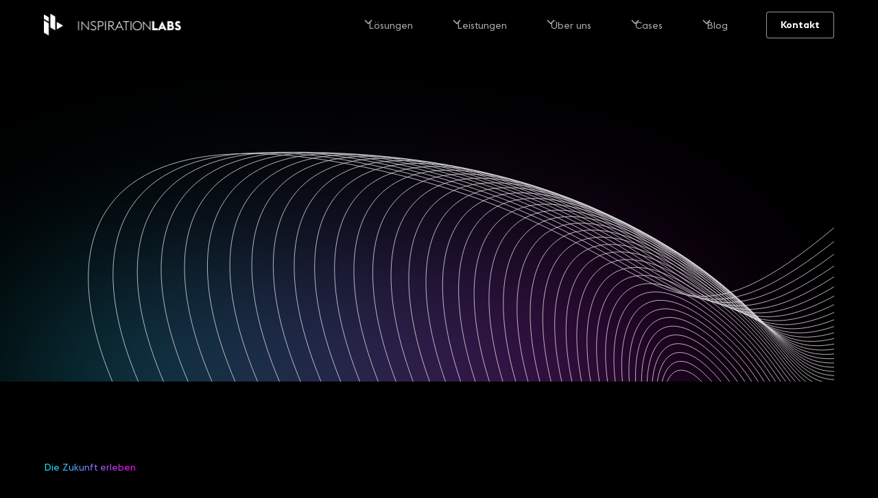

--- FILE ---
content_type: text/html
request_url: https://www.inspirationlabs.com/case/phvision
body_size: 26284
content:
<!DOCTYPE html><!-- Last Published: Mon Jan 12 2026 09:45:13 GMT+0000 (Coordinated Universal Time) --><html data-wf-domain="www.inspirationlabs.com" data-wf-page="6469e5f6b920caa9e1cf4bba" data-wf-site="644a02b513c4d788b3d04e03" lang="de" data-wf-collection="6469e5f6b920caa9e1cf4c1b" data-wf-item-slug="phvision"><head><meta charset="utf-8"/><title>PHVISION</title><meta content="Stadtplanung als interaktives Erlebnis." name="description"/><meta content="PHVISION" property="og:title"/><meta content="Stadtplanung als interaktives Erlebnis." property="og:description"/><meta content="PHVISION" property="twitter:title"/><meta content="Stadtplanung als interaktives Erlebnis." property="twitter:description"/><meta property="og:type" content="website"/><meta content="summary_large_image" name="twitter:card"/><meta content="width=device-width, initial-scale=1" name="viewport"/><link href="https://cdn.prod.website-files.com/644a02b513c4d788b3d04e03/css/inspiration-labs.shared.6d0606598.css" rel="stylesheet" type="text/css" integrity="sha384-bQYGWY9GdlOzA4y9tCleYq12ufUuw3RdTW+AIsUgyT2vOuFI3y50S459EptkdP7o" crossorigin="anonymous"/><style>@media (max-width:991px) and (min-width:768px) {html.w-mod-js:not(.w-mod-ix) [data-w-id="5f8e3ef7-d9b7-867c-2c51-e59db19f3bb0"] {height:0px;}html.w-mod-js:not(.w-mod-ix) [data-w-id="40a9d9ea-e4d5-726a-7bcb-90382f61ef04"] {height:0px;}html.w-mod-js:not(.w-mod-ix) [data-w-id="23af919d-0dff-f048-ed0b-3af42596ca31"] {height:0px;}html.w-mod-js:not(.w-mod-ix) [data-w-id="25c1ffb7-a5c5-a389-0881-17f908fb4789"] {height:0px;}}@media (max-width:767px) and (min-width:480px) {html.w-mod-js:not(.w-mod-ix) [data-w-id="5f8e3ef7-d9b7-867c-2c51-e59db19f3bb0"] {height:0px;}html.w-mod-js:not(.w-mod-ix) [data-w-id="40a9d9ea-e4d5-726a-7bcb-90382f61ef04"] {height:0px;}html.w-mod-js:not(.w-mod-ix) [data-w-id="23af919d-0dff-f048-ed0b-3af42596ca31"] {height:0px;}html.w-mod-js:not(.w-mod-ix) [data-w-id="25c1ffb7-a5c5-a389-0881-17f908fb4789"] {height:0px;}}@media (max-width:479px) {html.w-mod-js:not(.w-mod-ix) [data-w-id="5f8e3ef7-d9b7-867c-2c51-e59db19f3bb0"] {height:0px;}html.w-mod-js:not(.w-mod-ix) [data-w-id="40a9d9ea-e4d5-726a-7bcb-90382f61ef04"] {height:0px;}html.w-mod-js:not(.w-mod-ix) [data-w-id="23af919d-0dff-f048-ed0b-3af42596ca31"] {height:0px;}html.w-mod-js:not(.w-mod-ix) [data-w-id="25c1ffb7-a5c5-a389-0881-17f908fb4789"] {height:0px;}}</style><link href="https://fonts.googleapis.com" rel="preconnect"/><link href="https://fonts.gstatic.com" rel="preconnect" crossorigin="anonymous"/><script src="https://ajax.googleapis.com/ajax/libs/webfont/1.6.26/webfont.js" type="text/javascript"></script><script type="text/javascript">WebFont.load({  google: {    families: ["Exo:100,100italic,200,200italic,300,300italic,400,400italic,500,500italic,600,600italic,700,700italic,800,800italic,900,900italic"]  }});</script><script type="text/javascript">!function(o,c){var n=c.documentElement,t=" w-mod-";n.className+=t+"js",("ontouchstart"in o||o.DocumentTouch&&c instanceof DocumentTouch)&&(n.className+=t+"touch")}(window,document);</script><link href="https://cdn.prod.website-files.com/644a02b513c4d788b3d04e03/64576e115d2f11aedd9a8360_favicon.png" rel="shortcut icon" type="image/x-icon"/><link href="https://cdn.prod.website-files.com/644a02b513c4d788b3d04e03/64576e169178cb5ee236b6d4_webclip.png" rel="apple-touch-icon"/><!-- Please keep this css code to improve the font quality-->
<style>
  * {
  -webkit-font-smoothing: antialiased;
  -moz-osx-font-smoothing: grayscale;
  -o-font-smoothing: antialiased;
}
</style>

<!-- Finsweet Cookie Consent -->
<script async src="https://cdn.jsdelivr.net/npm/@finsweet/cookie-consent@1/fs-cc.js" fs-cc-mode="opt-in"></script>

<!-- Google Tag Manager -->
<script>(function(w,d,s,l,i){w[l]=w[l]||[];w[l].push({'gtm.start':new Date().getTime(),event:'gtm.js'});var f=d.getElementsByTagName(s)[0],j=d.createElement(s),dl=l!='dataLayer'?'&l='+l:'';j.async=true;j.src='https://www.googletagmanager.com/gtm.js?id='+i+dl;f.parentNode.insertBefore(j,f);})(window,document,'script','dataLayer','GTM-NVG4TFTX');</script>
<!-- End Google Tag Manager -->

<!-- Include FileSaver library -->
<script async src="https://cdn.jsdelivr.net/npm/file-saver@2.0.5/dist/FileSaver.min.js"></script><!-- [Attributes by Finsweet] CMS Slider -->
<script async src="https://cdn.jsdelivr.net/npm/@finsweet/attributes-cmsslider@1/cmsslider.js"></script></head><body><div class="global-styles-wrapper"><div class="global-styles-template w-embed"><style>

/* Focus state style for keyboard navigation for the focusable elements */
*[tabindex]:focus-visible,
  input[type="file"]:focus-visible {
   outline: 0.125rem solid #4d65ff;
   outline-offset: 0.125rem;
}

/* Get rid of top margin on first element in any rich text element */
.w-richtext > :not(div):first-child, .w-richtext > div:first-child > :first-child {
  margin-top: 0 !important;
}

/* Get rid of bottom margin on last element in any rich text element */
.w-richtext>:last-child, .w-richtext ol li:last-child, .w-richtext ul li:last-child {
	margin-bottom: 0 !important;
}

/* Prevent all click and hover interaction with an element */
.pointer-events-off {
	pointer-events: none;
}

/* Enables all click and hover interaction with an element */
.pointer-events-on {
  pointer-events: auto;
}

/* Create a class of .div-square which maintains a 1:1 dimension of a div */
.div-square::after {
	content: "";
	display: block;
	padding-bottom: 100%;
}

/* Make sure containers never lose their center alignment */
.container-medium,.container-small, .container-large {
	margin-right: auto !important;
  margin-left: auto !important;
}

/* 
Make the following elements inherit typography styles from the parent and not have hardcoded values. 
Important: You will not be able to style for example "All Links" in Designer with this CSS applied.
Uncomment this CSS to use it in the project. Leave this message for future hand-off.
*/
/*
a,
.w-input,
.w-select,
.w-tab-link,
.w-nav-link,
.w-dropdown-btn,
.w-dropdown-toggle,
.w-dropdown-link {
  color: inherit;
  text-decoration: inherit;
  font-size: inherit;
}
*/

/* Apply "..." after 3 lines of text */
.text-style-3lines {
	display: -webkit-box;
	overflow: hidden;
	-webkit-line-clamp: 3;
	-webkit-box-orient: vertical;
}

/* Apply "..." after 2 lines of text */
.text-style-2lines {
	display: -webkit-box;
	overflow: hidden;
	-webkit-line-clamp: 2;
	-webkit-box-orient: vertical;
}

/* Adds inline flex display */
.display-inlineflex {
  display: inline-flex;
}

/* These classes are never overwritten */
.hide {
  display: none !important;
}

@media screen and (max-width: 991px) {
    .hide, .hide-tablet {
        display: none !important;
    }
}
  @media screen and (max-width: 767px) {
    .hide-mobile-landscape{
      display: none !important;
    }
}
  @media screen and (max-width: 479px) {
    .hide-mobile{
      display: none !important;
    }
}
 
.margin-0 {
  margin: 0rem !important;
}
  
.padding-0 {
  padding: 0rem !important;
}

.spacing-clean {
padding: 0rem !important;
margin: 0rem !important;
}

.margin-top {
  margin-right: 0rem !important;
  margin-bottom: 0rem !important;
  margin-left: 0rem !important;
}

.padding-top {
  padding-right: 0rem !important;
  padding-bottom: 0rem !important;
  padding-left: 0rem !important;
}
  
.margin-right {
  margin-top: 0rem !important;
  margin-bottom: 0rem !important;
  margin-left: 0rem !important;
}

.padding-right {
  padding-top: 0rem !important;
  padding-bottom: 0rem !important;
  padding-left: 0rem !important;
}

.margin-bottom {
  margin-top: 0rem !important;
  margin-right: 0rem !important;
  margin-left: 0rem !important;
}

.padding-bottom {
  padding-top: 0rem !important;
  padding-right: 0rem !important;
  padding-left: 0rem !important;
}

.margin-left {
  margin-top: 0rem !important;
  margin-right: 0rem !important;
  margin-bottom: 0rem !important;
}
  
.padding-left {
  padding-top: 0rem !important;
  padding-right: 0rem !important;
  padding-bottom: 0rem !important;
}
  
.margin-horizontal {
  margin-top: 0rem !important;
  margin-bottom: 0rem !important;
}

.padding-horizontal {
  padding-top: 0rem !important;
  padding-bottom: 0rem !important;
}

.margin-vertical {
  margin-right: 0rem !important;
  margin-left: 0rem !important;
}
  
.padding-vertical {
  padding-right: 0rem !important;
  padding-left: 0rem !important;
}

/* Apply "..." at 100% width */
.truncate-width { 
		width: 100%; 
    white-space: nowrap; 
    overflow: hidden; 
    text-overflow: ellipsis; 
}
/* Removes native scrollbar */
.no-scrollbar {
    -ms-overflow-style: none;
    overflow: -moz-scrollbars-none; 
}

.no-scrollbar::-webkit-scrollbar {
    display: none;
}

.contact-form-wrapper.invoice{
    background-color: #004B76;
}

</style></div><div class="inspiration-lab-styles w-embed"><style>
/* --------------------------------------------------------- */
/*  SPLIDE SLIDER */
/* --------------------------------------------------------- */

.splide__track {
	overflow: visible;
}

.splide__arrow {
  transition: opacity .3s ease;
}

.splide__arrow:disabled {
  opacity: 30;
  pointer-events: none;
}

/* Slider Arrows > in-active will be hidden */
.projects-slider__arrow-prev:disabled, .projects-slider__arrow-next:disabled {
  opacity: 0;
  pointer-events: none;
}

.splide-arrow-opacity:disabled {
  opacity: 0.3;
  pointer-events: none;
}

/* Slider Arrows > in-active will be transparent */
.projects-slider__arrow-prev:active .project-slider__arrow-hover-bg {
	background-color: rgba(255, 0, 245, 0.5);
}

.projects-slider__arrow-next:active .project-slider__arrow-hover-bg {
	background-color: rgba(255, 0, 245, 0.5);
}

/* Slider Arrows > Undo Default settings */
.splide__arrow{
  width: 100% !important;
  height: 100% !important;
}

.splide__arrow svg {
  height: 1.5rem;
  width: 1.5rem;
}

.splide__arrow--prev svg {
  transform: scaleX(1);
}

.splide__pagination__page {
  background: #3a3a3a;
  width: 0.5rem;
  height: 0.5rem;
  opacity: .7;
}

.splide__pagination__page.is-active {
  background: #00f5f8;
}

.projects-slider__arrow-prev, .projects-slider__arrow-next {
    width: 4rem !important;
    height: 4rem !important;
    -webkit-backdrop-filter: blur(5px) !important;
    backdrop-filter: blur(5px) !important;
    background-color: rgba(255,255,255,.3) !important;
    border: 1px solid rgba(255,255,255,.3) !important;
    border-radius: 50% !important;
    justify-content: center !important;
    align-items: center !important;
    display: flex !important;
}


/* --------------------------------------------------------- */
/*  Grab & Grabbing */
/* --------------------------------------------------------- */
.play-cards__item, .frame-img {
  cursor: grab; /* change the cursor to hand on hover */
}

.play-cards__item:active, .frame-img:active {
  cursor: grabbing; /* change the cursor to grab on active state */
}


/* --------------------------------------------------------- */
/*  TEMAS LAYOUT */
/* --------------------------------------------------------- */
.teams__list > .teams__item:nth-child(even), .teams__list > .teams__item:nth-child(even) > .teams__sidebar {
  flex-direction: row-reverse;
}

/* --------------------------------------------------------- */
/* CUSTOM >>>> RICH TEXT SETTINGS */
/* --------------------------------------------------------- */

/* Rich Text Services Details Cards ICON */
.rich-text__services-details div::before {
	content: "";
  position: absolute;
  left: 0%;
  top: 0%;
  right: 0%;
  bottom: 0%;
  z-index: -1;
  border-top-style: solid;
  border-top-width: 1px;
  border-color: hsla(0, 0.00%, 100.00%, 0.01);
  border-style: solid;
  border-radius: 0.5rem;
  background-color: hsla(0, 0.00%, 100.00%, 0.10);
  backdrop-filter: blur(0.7rem);
  -webkit-backdrop-filter: blur(0.7rem);
}

.rich-text__services-details div::after {
	content: "";
  position: absolute;
  left: 50%;
  top: 50%;
  right: auto;
  bottom: auto;
  z-index: -2;
  overflow: hidden;
  width: 60%;
  height: 60%;
  border-radius: 50%;
  transform: translate(-50%, -50%);
  background-image: linear-gradient(to right, #01f7f9, #ff00f5);
}



/* Rich Text Services Further Details */
.rich-text__services-further-details h1:first-of-type::after {
	content: "";
  width: 100%;
  height: 1px;
  background-color: #ABABAB;
  opacity: 0.2;
  position: absolute;
  bottom: -1.5rem;
  left: 0;
}

/* --------------------------------------------------------- */
/* FAQ Even/Odd Questions Background */
/* --------------------------------------------------------- */
.faqs__list-grid > :nth-child(odd) .faqs__question-background-color {
	background-color: #01f7f9;
}

.faqs__list-grid > :nth-child(even) .faqs__question-background-color {
	background-color: #ff00f5;
  left: 30%;
  width: 70%;
}

.faqs__list-grid > :nth-child(odd) .faqs__question-bg-img {
  background-image: url(https://cdn.prod.website-files.com/644a02b513c4d788b3d04e03/64ab66e3de4797e7341afb9d_faq-magenta-background.png);
}

/* --------------------------------------------------------- */
/* Tags Horizontal Scrollbar */
/* --------------------------------------------------------- */
.tags__cms-wrapper {
  scrollbar-width: thin; /* standard scrollbar width property */
  scrollbar-color: #4d1a4b #1e1e1e; /* standard scrollbar color property */
}

/* webkit-based browsers only */
.tags__cms-wrapper::-webkit-scrollbar {
  width: 6px;
  height: 6px;
  background-color: #1e1e1e;
}

.tags__cms-wrapper::-webkit-scrollbar-thumb {
  background-color: #4d1a4b;
  border-radius: 1rem;
}


/* --------------------------------------------------------- */
/* Team Gallery Grid */
/* --------------------------------------------------------- */
.team-gallery-cms-list {
  display: grid;
  grid-template-columns: repeat(3, 1fr);
  grid-template-rows: repeat(10, 4.5rem);
  grid-gap: 2rem;
  grid-template-areas:
    "child1 child2 child3"
    "child1 child2 child3"
    "child1 child2 child3"
    "child1 child5 child3"
    "child1 child5 child3"
    "child4 child5 child6"
    "child4 child5 child6"
    "child4 child5 child6"
    "child4 empt child6"
    "child4 empt child6";
  grid-auto-flow: row dense;
}
/* iPad Query Media for the Grid */
@media screen and (max-width: 991px) {
  .team-gallery-cms-list {
  grid-template-rows: repeat(10, 3rem);
  grid-gap: 3vw;
}
}

/* Landscape Phone Query Media for the Grid */
@media screen and (max-width: 991px) {
  .team-gallery-cms-list {
  grid-template-rows: repeat(10, 2rem);
  grid-gap: 3vw;
}
}

/* Landscape Phone Query Media for the Grid */
@media screen and (max-width: 991px) {
  .team-gallery-cms-list {
  grid-template-rows: repeat(10, 5vw);
  grid-gap: 3vw;
}
}






.team-gallery-cms-list > * {
  grid-row: auto / span 2;
}

.team-gallery-cms-list > :nth-child(1) {
  grid-area: child1;
}

.team-gallery-cms-list > :nth-child(2) {
  grid-area: child2;
}

.team-gallery-cms-list > :nth-child(3) {
  grid-area: child3;
}

.team-gallery-cms-list > :nth-child(4) {
  grid-area: child4;
}

.team-gallery-cms-list > :nth-child(5) {
  grid-area: child5;
}

.team-gallery-cms-list > :nth-child(6) {
  grid-area: child6;
}

.team-gallery-cms-list > :nth-child(n+7) {
  display: none;
}

.team-gallery-cms-list > :nth-child(9) {
  display: none;
}

/* --------------------------------------------------------- */
/* Horizontal Scrollbar */
/* --------------------------------------------------------- */
.w-lightbox-strip, .cases-detail-tab__content-wrapper, pre code.hljs {
  scrollbar-width: thin; /* standard scrollbar width property */
  scrollbar-color: #ff00f5 #1e1e1e; /* standard scrollbar color property */
}

/* webkit-based browsers only */
.w-lightbox-strip::-webkit-scrollbar, .cases-detail-tab__content-wrapper::-webkit-scrollbar, pre code.hljs::-webkit-scrollbar {
  width: 6px;
  height: 6px;
  background-color: #1e1e1e;
}

.w-lightbox-strip::-webkit-scrollbar-thumb, .cases-detail-tab__content-wrapper::-webkit-scrollbar-thumb, pre code.hljs::-webkit-scrollbar-thumb {
  background-color: #ff00f5;
  border-radius: 1rem;
}


/* --------------------------------------------------------- */
/* Case Studies Details  */
/* --------------------------------------------------------- */
.cases-detail-tab__column-vertical-text, .cases-detail-tab__vertical-text-gradient {
	writing-mode: vertical-rl;
}


/* --------------------------------------------------------- */
/* Pre Tag, Blog Code  */
/* --------------------------------------------------------- */
code, kbd, pre, samp {
  width: 100%;
  height: 100%;
  margin: 0;
  padding: 0;
}

.w-lightbox-control.w-lightbox-close{
	top: 6rem;
}



</style></div><div class="link-animations w-embed"><style>

/* --------------------------------------------------------- */
/* NAVBAR & FOOTER links Hover Animation  */
/* --------------------------------------------------------- */
.navbar__link::after, .footer__link::after, .footer__legal-link::after, .link-arrow::after, .wrap-link-block::after {
  content: '';
  position: absolute;
  left: 0;
  bottom: 0;
  width: 0;
  height: 1px;
  background: linear-gradient(to right, #01f7f9, #ff00f5);
  transition: width 0.3s ease-out;
}

.navbar__link:hover::after, .footer__link:hover::after, .footer__legal-link:hover::after, .link-arrow:hover::after, .wrap-link-block:hover::after {
  width: 100%;
}

/* --------------------------------------------------------- */
/* NAVBAR Drop down links inside Hover Animation  */
/* --------------------------------------------------------- */
.navbar__dropdown-link .navbar__drop-down-heading::after {
  content: '';
  position: absolute;
  left: 0;
  bottom: 0;
  width: 0;
  height: 1px;
  background: linear-gradient(to right, #01f7f9, #ff00f5);
  transition: width 0.3s ease-out;
}

.navbar__dropdown-link:hover .navbar__drop-down-heading::after {
  width: 100%;
}

.navbar__dropdown-link.w--current .navbar__drop-down-heading {
  background-image: linear-gradient(to right, #01f7f9, #ff00f5);
  background-clip: text;
  -webkit-background-clip: text;
  color: transparent;
}

/* --------------------------------------------------------- */
/* FOOTER icons Hover animations   */
/* --------------------------------------------------------- */
.footer__social-link:hover  .footer-svg path {
  fill: url(#paint0_linear);
  transition: fill 0.3s ease-in-out;
}






</style></div><div class="rich-text-styles w-embed"><style>
.rich-text__style ul li::before {
  content: "\2022"; /* Unicode character for a bullet point */
  color: white;
  margin-right: 8px; /* Adjust the spacing between the marker and the list item text */
}


.rich-text__style ol li::before {
  content: counter(list-item) ". "; /* Display the list item number followed by a period */
  color: white;
  margin-right: 8px; /* Adjust the spacing between the marker and the list item text */
}

.rich-text__style-list ul li::before {
  content: ""; /* Unicode character for a bullet point */
}

/*for events registration CMS*/
.events-container .w-richtext a {
	color: var(--white);
	text-decoration:underline;
	transition: color .3s ease-in;
}

.events-container .w-richtext a:hover {
	color: var(--cyan);
}

.events-container .w-richtext:before,
.events-container .w-richtext:after {
	display:none;
}

.events-container .w-richtext.inline p{
	display:inline;
}
</style></div></div><div class="cookies-consent-box"><div fs-cc="banner" class="fs-cc-banner_component"><div class="fs-cc-banner_container"><div class="fs-cc-banner_text">Unserer Webseite benutzt Cookies, in unserer <a href="/impressum" class="fs-cc-banner_text-link">Datenschutzerklärung </a>findest Du weitere Informationen dazu.</div><div class="fs-cc-banner_buttons-wrapper"><a fs-cc="open-preferences" href="#" class="fs-cc-banner_text-link">Einstellungen</a><a fs-cc="deny" href="#" class="fs-cc-banner_button fs-cc-button-alt w-button">Ablehnen</a><a fs-cc="allow" href="#" class="fs-cc-banner_button w-button">Akzeptieren</a><div fs-cc="close" class="fs-cc-banner_close"><div class="fs-cc-banner_close-icon w-embed"><svg fill="currentColor" aria-hidden="true" focusable="false" viewBox="0 0 16 16">
	<path d="M9.414 8l4.293-4.293-1.414-1.414L8 6.586 3.707 2.293 2.293 3.707 6.586 8l-4.293 4.293 1.414 1.414L8 9.414l4.293 4.293 1.414-1.414L9.414 8z"></path>
</svg></div></div></div></div><div fs-cc="interaction" class="fs-cc-banner_trigger"></div></div><div fs-cc-scroll="disable" fs-cc="preferences" class="fs-cc-prefs_component w-form"><form id="cookie-preferences" name="wf-form-Cookie-Preferences" data-name="Cookie Preferences" method="get" class="fs-cc-prefs_form" data-wf-page-id="6469e5f6b920caa9e1cf4bba" data-wf-element-id="5e4e8f08-af13-1615-4c0d-8852d8be0473" data-turnstile-sitekey="0x4AAAAAAAQTptj2So4dx43e"><div fs-cc="close" class="fs-cc-prefs_close"><div class="fs-cc-prefs_close-icon w-embed"><svg fill="currentColor" aria-hidden="true" focusable="false" viewBox="0 0 16 24">
	<path d="M9.414 8l4.293-4.293-1.414-1.414L8 6.586 3.707 2.293 2.293 3.707 6.586 8l-4.293 4.293 1.414 1.414L8 9.414l4.293 4.293 1.414-1.414L9.414 8z"></path>
</svg></div></div><div class="fs-cc-prefs_content"><div class="fs-cc-prefs_space-small"><div class="fs-cc-prefs_title">Datenschutzeinstellungen</div></div><div class="fs-cc-prefs_space-small"><div class="fs-cc-banner_text">Weitere Informationen findest Du in unserer <a href="/impressum" class="fs-cc-banner_text-link">Datenschutzrichtlinie.</a></div></div><div class="fs-cc-prefs_space-medium"><a fs-cc="deny" href="#" class="fs-cc-prefs_button fs-cc-button-alt w-button">Reject all cookies</a><a fs-cc="allow" href="#" class="fs-cc-prefs_button w-button">Allow all cookies</a></div><div class="fs-cc-prefs_space-small"><div class="fs-cc-prefs_title">Zustimmungspräferenzen nach Kategorie verwalten</div></div><div class="fs-cc-prefs_option"><div class="fs-cc-prefs_toggle-wrapper"><div class="fs-cc-prefs_label">Essentiell</div><div class="fs-cc-prefs_text"><strong>Immer aktiv</strong></div></div><div class="fs-cc-prefs_text">Diese Elemente sind erforderlich, um die Grundfunktionen der Website zu ermöglichen.</div></div><div class="fs-cc-prefs_option hidden"><div class="fs-cc-prefs_toggle-wrapper"><div class="fs-cc-prefs_label">Marketing</div><label class="w-checkbox fs-cc-prefs_checkbox-field"><input type="checkbox" id="marketing-2" name="marketing-2" data-name="Marketing 2" fs-cc-checkbox="marketing" class="w-checkbox-input fs-cc-prefs_checkbox"/><span for="marketing-2" class="fs-cc-prefs_checkbox-label w-form-label">Essential</span><div class="fs-cc-prefs_toggle"></div></label></div><div class="fs-cc-prefs_text">Diese Elemente werden verwendet, um Werbung zu zeigen, die besser auf Sie und Ihre Interessen zugeschnitten ist. Sie können auch verwendet werden, um die Anzahl der Werbeeinblendungen zu begrenzen und die Wirksamkeit von Werbekampagnen zu messen. In der Regel werden sie von Anbietern von Werbenetzwerken mit der Erlaubnis des Website-Betreibers platziert.</div></div><div class="fs-cc-prefs_option"><div class="fs-cc-prefs_toggle-wrapper"><div class="fs-cc-prefs_label">Analytics</div><label class="w-checkbox fs-cc-prefs_checkbox-field"><input type="checkbox" id="analytics-2" name="analytics-2" data-name="Analytics 2" fs-cc-checkbox="analytics" class="w-checkbox-input fs-cc-prefs_checkbox"/><span for="analytics-2" class="fs-cc-prefs_checkbox-label w-form-label">Essential</span><div class="fs-cc-prefs_toggle"></div></label></div><div class="fs-cc-prefs_text">Diese Daten helfen dem Website-Betreiber zu verstehen, wie seine Website funktioniert, wie Besucher mit der Website interagieren und ob es möglicherweise technische Probleme gibt. Bei dieser Speicherart werden in der Regel keine Informationen gesammelt, die einen Besucher identifizieren.</div></div><div class="fs-cc-prefs_buttons-wrapper"><a fs-cc="submit" href="#" class="fs-cc-prefs_button w-button">Bestätigen</a></div><input type="submit" data-wait="Please wait..." class="fs-cc-prefs_submit-hide w-button" value="Submit"/><div class="w-embed"><style>
/* smooth scrolling on iOS devices */
.fs-cc-prefs_content{-webkit-overflow-scrolling: touch}
</style></div></div><div class="fs-cc-pref-bg-box"><div class="fs-cc-pref-bg-gradient"></div><div class="fs-cc-pref-bg-blur"></div></div></form><div class="w-form-done"></div><div class="w-form-fail"></div><div fs-cc="close" class="fs-cc-prefs_overlay"></div><div fs-cc="interaction" class="fs-cc-prefs_trigger"></div></div></div><div class="page-wrapper is--overflow-hidden"><div data-animation="default" class="navbar w-nav" data-easing2="ease" fs-scrolldisable-element="smart-nav" data-easing="ease" data-collapse="medium" data-w-id="cac0242b-1177-42e1-6b4e-dbc5d8a6dc26" role="banner" data-duration="400"><header class="navbar__container"><a href="/" class="navbar__logo-link w-nav-brand"><img src="https://cdn.prod.website-files.com/644a02b513c4d788b3d04e03/644cf176dfd70048f65b6894_Logo.png" loading="eager" alt="Inspiration Lab Logo" class="navbar__logo"/></a><link rel="prerender" href="/"/><nav role="navigation" class="navbar__menu is-page-height-tablet w-nav-menu"><div data-hover="true" data-delay="500" data-w-id="cac0242b-1177-42e1-6b4e-dbc5d8a6dc2b" class="navbar__menu-dropdown w-dropdown"><div class="navbar__dropdown-toggle w-dropdown-toggle"><div class="dropdown-icon w-embed"><svg width="100%" height="100%" viewBox="0 0 16 16" fill="none" xmlns="http://www.w3.org/2000/svg">
<path fill-rule="evenodd" clip-rule="evenodd" d="M2.55806 6.29544C2.46043 6.19781 2.46043 6.03952 2.55806 5.94189L3.44195 5.058C3.53958 4.96037 3.69787 4.96037 3.7955 5.058L8.00001 9.26251L12.2045 5.058C12.3021 4.96037 12.4604 4.96037 12.5581 5.058L13.4419 5.94189C13.5396 6.03952 13.5396 6.19781 13.4419 6.29544L8.17678 11.5606C8.07915 11.6582 7.92086 11.6582 7.82323 11.5606L2.55806 6.29544Z" fill="currentColor"/>
</svg></div><a href="/loesungen-uebersicht" class="navbar__link is--non-touchscreen">Lösungen</a><div class="navbar__link is--touchscreen">Lösungen</div></div><nav class="navbar__dropdown-list w-dropdown-list"><div class="navbar__dropdown-link-list"><a href="/loesungen-uebersicht" class="navbar__dropdown-link w-inline-block"><div class="navbar__icon-wrapper"><div class="main-icon__wrapper is--navbar-wrapper"><img loading="eager" alt="" src="https://cdn.prod.website-files.com/644a02b513c4d788b3d04e03/6455e3461b66b28638eb6a0c_Icon%201.svg" class="main-icon__icon is--navbar-icon"/><img loading="eager" alt="" src="https://cdn.prod.website-files.com/644a02b513c4d788b3d04e03/645b4fdb0db7d9872ba95a7a_44%20(1)%20(1).png" class="navbar__bg-icon"/></div></div><div class="navbar__text-wrapper"><div class="navbar__drop-down-heading">Lösungen Übersicht</div><p class="text-size-small">Alle Lösungen im Überblick</p></div></a><a href="/loesungen-uebersicht/effiziente-zusammenarbeit" class="navbar__dropdown-link w-inline-block"><div class="navbar__icon-wrapper"><div class="main-icon__wrapper is--navbar-wrapper"><img loading="eager" alt="" src="https://cdn.prod.website-files.com/644a02b513c4d788b3d04e03/6455e3461b66b28638eb6a0c_Icon%201.svg" class="main-icon__icon is--navbar-icon"/><img loading="eager" alt="" src="https://cdn.prod.website-files.com/644a02b513c4d788b3d04e03/645b4fdb0db7d9872ba95a7a_44%20(1)%20(1).png" class="navbar__bg-icon"/></div></div><div class="navbar__text-wrapper"><div class="navbar__drop-down-heading">Effektive Zusammenarbeit</div><p class="text-size-small">Entdecke das volle Potential der Technologie</p></div></a><a href="/loesungen-uebersicht/maximale-sicherheit" class="navbar__dropdown-link w-inline-block"><div class="navbar__icon-wrapper"><div class="main-icon__wrapper is--navbar-wrapper"><img loading="eager" alt="" src="https://cdn.prod.website-files.com/644a02b513c4d788b3d04e03/6455e3461b66b28638eb6a0c_Icon%201.svg" class="main-icon__icon is--navbar-icon"/><img loading="eager" alt="" src="https://cdn.prod.website-files.com/644a02b513c4d788b3d04e03/645b4fdb0db7d9872ba95a7a_44%20(1)%20(1).png" class="navbar__bg-icon"/></div></div><div class="navbar__text-wrapper"><div class="navbar__drop-down-heading">Cyber Security </div><p class="text-size-small">Wie maximale IT-Sicherheit Dein Unternehmen vorantreiben kann</p></div></a><a href="/loesungen-uebersicht/vereinfachte-it-infrastruktur" class="navbar__dropdown-link w-inline-block"><div class="navbar__icon-wrapper"><div class="main-icon__wrapper is--navbar-wrapper"><img loading="eager" alt="" src="https://cdn.prod.website-files.com/644a02b513c4d788b3d04e03/6455e3461b66b28638eb6a0c_Icon%201.svg" class="main-icon__icon is--navbar-icon"/><img loading="eager" alt="" src="https://cdn.prod.website-files.com/644a02b513c4d788b3d04e03/645b4fdb0db7d9872ba95a7a_44%20(1)%20(1).png" class="navbar__bg-icon"/></div></div><div class="navbar__text-wrapper"><div class="navbar__drop-down-heading">Vereinfachte IT Infrastruktur</div><p class="text-size-small">Maßgeschneiderte Arbeitsumgebungen mit dem Fokus auf Eure Kompetenzen</p></div></a><a href="/loesungen-uebersicht/smart-invoice-365" class="navbar__dropdown-link w-inline-block"><div class="navbar__icon-wrapper"><div class="main-icon__wrapper is--navbar-wrapper"><img loading="eager" alt="" src="https://cdn.prod.website-files.com/644a02b513c4d788b3d04e03/6455e3461b66b28638eb6a0c_Icon%201.svg" class="main-icon__icon is--navbar-icon"/><img loading="eager" alt="" src="https://cdn.prod.website-files.com/644a02b513c4d788b3d04e03/645b4fdb0db7d9872ba95a7a_44%20(1)%20(1).png" class="navbar__bg-icon"/></div></div><div class="navbar__text-wrapper"><div class="navbar__drop-down-heading">Smart Invoice 365</div><p class="text-size-small">Die smarte E-Rechnungslösung in deiner Microsoft 365 Infrastruktur</p></div></a></div></nav></div><div data-hover="true" data-delay="200" data-w-id="cac0242b-1177-42e1-6b4e-dbc5d8a6dc4a" class="navbar__menu-dropdown w-dropdown"><div class="navbar__dropdown-toggle w-dropdown-toggle"><div class="dropdown-icon w-embed"><svg width="100%" height="100%" viewBox="0 0 16 16" fill="none" xmlns="http://www.w3.org/2000/svg">
<path fill-rule="evenodd" clip-rule="evenodd" d="M2.55806 6.29544C2.46043 6.19781 2.46043 6.03952 2.55806 5.94189L3.44195 5.058C3.53958 4.96037 3.69787 4.96037 3.7955 5.058L8.00001 9.26251L12.2045 5.058C12.3021 4.96037 12.4604 4.96037 12.5581 5.058L13.4419 5.94189C13.5396 6.03952 13.5396 6.19781 13.4419 6.29544L8.17678 11.5606C8.07915 11.6582 7.92086 11.6582 7.82323 11.5606L2.55806 6.29544Z" fill="currentColor"/>
</svg></div><a href="/leistung-uebersicht" class="navbar__link is--non-touchscreen">Leistungen</a><div class="navbar__link is--touchscreen">Leistungen</div></div><nav class="navbar__dropdown-list w-dropdown-list"><div class="navbar__dropdown-link-list is--no-pad-bottom"><a href="/leistung-uebersicht" class="navbar__dropdown-link w-inline-block"><div class="navbar__icon-wrapper"><div class="main-icon__wrapper is--navbar-wrapper"><img loading="eager" alt="" src="https://cdn.prod.website-files.com/644a02b513c4d788b3d04e03/6455e3461b66b28638eb6a0c_Icon%201.svg" class="main-icon__icon is--navbar-icon"/><img loading="eager" alt="" src="https://cdn.prod.website-files.com/644a02b513c4d788b3d04e03/645b4fdb0db7d9872ba95a7a_44%20(1)%20(1).png" class="navbar__bg-icon"/></div></div><div class="navbar__text-wrapper"><div class="navbar__drop-down-heading">Leistungen Übersicht</div><p class="text-size-small">Alle Leistungen im Überblick</p></div></a></div><div class="w-dyn-list"><div role="list" class="navbar__dropdown-link-list w-dyn-items"><div role="listitem" class="w-dyn-item"><a href="/service/mobile-device-management" class="navbar__dropdown-link w-inline-block"><div class="main-icon__wrapper is--navbar-wrapper"><img loading="eager" alt="" src="https://cdn.prod.website-files.com/644fce7a7ad00f0f62a66a05/645512473b684755134f90ef_Mobile.svg" class="main-icon__icon is--navbar-icon"/><img loading="eager" alt="" src="https://cdn.prod.website-files.com/644a02b513c4d788b3d04e03/645b4fdb0db7d9872ba95a7a_44%20(1)%20(1).png" class="navbar__bg-icon"/></div><div class="navbar__text-wrapper"><div class="navbar__drop-down-heading">Mobile Device Management</div><p class="text-size-small">Moderne Geräteverwaltung: Mehr als nur MDM</p></div></a></div><div role="listitem" class="w-dyn-item"><a href="/service/365-onboarding" class="navbar__dropdown-link w-inline-block"><div class="main-icon__wrapper is--navbar-wrapper"><img loading="eager" alt="" src="https://cdn.prod.website-files.com/644fce7a7ad00f0f62a66a05/6455126bf9a4d241f0b00916_365.svg" class="main-icon__icon is--navbar-icon"/><img loading="eager" alt="" src="https://cdn.prod.website-files.com/644a02b513c4d788b3d04e03/645b4fdb0db7d9872ba95a7a_44%20(1)%20(1).png" class="navbar__bg-icon"/></div><div class="navbar__text-wrapper"><div class="navbar__drop-down-heading">365 Onboarding</div><p class="text-size-small">Effizient und digitale Arbeitsabläufe </p></div></a></div><div role="listitem" class="w-dyn-item"><a href="/service/redundante-internetanbindung" class="navbar__dropdown-link w-inline-block"><div class="main-icon__wrapper is--navbar-wrapper"><img loading="eager" alt="" src="https://cdn.prod.website-files.com/644fce7a7ad00f0f62a66a05/64551280986b267bd1c80c4d_Redunat.svg" class="main-icon__icon is--navbar-icon"/><img loading="eager" alt="" src="https://cdn.prod.website-files.com/644a02b513c4d788b3d04e03/645b4fdb0db7d9872ba95a7a_44%20(1)%20(1).png" class="navbar__bg-icon"/></div><div class="navbar__text-wrapper"><div class="navbar__drop-down-heading">Redundante Internetanbindung</div><p class="text-size-small">Internet verfügbar auch, wenn die Verbindung ausfällt</p></div></a></div><div role="listitem" class="w-dyn-item"><a href="/service/modern-workplace" class="navbar__dropdown-link w-inline-block"><div class="main-icon__wrapper is--navbar-wrapper"><img loading="eager" alt="" src="https://cdn.prod.website-files.com/644fce7a7ad00f0f62a66a05/6455129b3a388c68295508f4_Modern.svg" class="main-icon__icon is--navbar-icon"/><img loading="eager" alt="" src="https://cdn.prod.website-files.com/644a02b513c4d788b3d04e03/645b4fdb0db7d9872ba95a7a_44%20(1)%20(1).png" class="navbar__bg-icon"/></div><div class="navbar__text-wrapper"><div class="navbar__drop-down-heading">Modern Workplace</div><p class="text-size-small">Jederzeit sicher und produktiv arbeiten</p></div></a></div><div role="listitem" class="w-dyn-item"><a href="/service/virtual-desktop" class="navbar__dropdown-link w-inline-block"><div class="main-icon__wrapper is--navbar-wrapper"><img loading="eager" alt="" src="https://cdn.prod.website-files.com/644fce7a7ad00f0f62a66a05/645512a9822de140e7d87f4f_Desktop.svg" class="main-icon__icon is--navbar-icon"/><img loading="eager" alt="" src="https://cdn.prod.website-files.com/644a02b513c4d788b3d04e03/645b4fdb0db7d9872ba95a7a_44%20(1)%20(1).png" class="navbar__bg-icon"/></div><div class="navbar__text-wrapper"><div class="navbar__drop-down-heading">Virtual Desktop</div><p class="text-size-small">Zugriff auf die Desktop-Umgebung von jedem Ort und Gerät</p></div></a></div></div></div></nav></div><div data-hover="true" data-delay="200" data-w-id="cac0242b-1177-42e1-6b4e-dbc5d8a6dc79" class="navbar__menu-dropdown w-dropdown"><div class="navbar__dropdown-toggle w-dropdown-toggle"><div class="dropdown-icon w-embed"><svg width="100%" height="100%" viewBox="0 0 16 16" fill="none" xmlns="http://www.w3.org/2000/svg">
<path fill-rule="evenodd" clip-rule="evenodd" d="M2.55806 6.29544C2.46043 6.19781 2.46043 6.03952 2.55806 5.94189L3.44195 5.058C3.53958 4.96037 3.69787 4.96037 3.7955 5.058L8.00001 9.26251L12.2045 5.058C12.3021 4.96037 12.4604 4.96037 12.5581 5.058L13.4419 5.94189C13.5396 6.03952 13.5396 6.19781 13.4419 6.29544L8.17678 11.5606C8.07915 11.6582 7.92086 11.6582 7.82323 11.5606L2.55806 6.29544Z" fill="currentColor"/>
</svg></div><a href="/ueber-uns" class="navbar__link is--non-touchscreen">Über uns</a><div class="navbar__link is--touchscreen">Über uns</div></div><nav class="navbar__dropdown-list w-dropdown-list"><div class="navbar__dropdown-link-list"><a href="/ueber-uns" class="navbar__dropdown-link w-inline-block"><div class="navbar__icon-wrapper"><div class="main-icon__wrapper is--navbar-wrapper"><img loading="eager" alt="" src="https://cdn.prod.website-files.com/644a02b513c4d788b3d04e03/6455e3461b66b28638eb6a0c_Icon%201.svg" class="main-icon__icon is--navbar-icon"/><img loading="eager" alt="" src="https://cdn.prod.website-files.com/644a02b513c4d788b3d04e03/645b4fdb0db7d9872ba95a7a_44%20(1)%20(1).png" class="navbar__bg-icon"/></div></div><div class="navbar__text-wrapper"><div class="navbar__drop-down-heading">Über uns</div><p class="text-size-small">Willkommen bei INSPIRATIONLABS</p></div></a><a href="/ueber-uns/team" class="navbar__dropdown-link w-inline-block"><div class="navbar__icon-wrapper"><div class="main-icon__wrapper is--navbar-wrapper"><img loading="eager" alt="" src="https://cdn.prod.website-files.com/644a02b513c4d788b3d04e03/6455e3461b66b28638eb6a0c_Icon%201.svg" class="main-icon__icon is--navbar-icon"/><img loading="eager" alt="" src="https://cdn.prod.website-files.com/644a02b513c4d788b3d04e03/645b4fdb0db7d9872ba95a7a_44%20(1)%20(1).png" class="navbar__bg-icon"/></div></div><div class="navbar__text-wrapper"><div class="navbar__drop-down-heading">Team</div><p class="text-size-small">Wenn wir für Dich arbeiten, dann tun wir das als Teil Deines Teams</p></div></a><a href="/ueber-uns/zusammenarbeit" class="navbar__dropdown-link w-inline-block"><div id="w-node-cac0242b-1177-42e1-6b4e-dbc5d8a6dc89-d8a6dc26" class="navbar__icon-wrapper"><div class="main-icon__wrapper is--navbar-wrapper"><img loading="eager" alt="" src="https://cdn.prod.website-files.com/644a02b513c4d788b3d04e03/6455e3461b66b28638eb6a0c_Icon%201.svg" class="main-icon__icon is--navbar-icon"/><img loading="eager" alt="" src="https://cdn.prod.website-files.com/644a02b513c4d788b3d04e03/645b4fdb0db7d9872ba95a7a_44%20(1)%20(1).png" class="navbar__bg-icon"/></div></div><div class="navbar__text-wrapper"><div class="navbar__drop-down-heading">Zusammenarbeit</div><p class="text-size-small">Unsere Zusammenarbeit muss einen spürbaren Mehrwert generieren</p></div></a><a href="/ueber-uns/karriere" class="navbar__dropdown-link w-inline-block"><div class="navbar__icon-wrapper"><div class="main-icon__wrapper is--navbar-wrapper"><img loading="eager" alt="" src="https://cdn.prod.website-files.com/644a02b513c4d788b3d04e03/6455e3461b66b28638eb6a0c_Icon%201.svg" class="main-icon__icon is--navbar-icon"/><img loading="eager" alt="" src="https://cdn.prod.website-files.com/644a02b513c4d788b3d04e03/645b4fdb0db7d9872ba95a7a_44%20(1)%20(1).png" class="navbar__bg-icon"/></div></div><div class="navbar__text-wrapper"><div class="navbar__drop-down-heading">Karriere</div><p class="text-size-small">Werde Teil des Teams!</p></div></a><a href="/ueber-uns/new-work" class="navbar__dropdown-link w-inline-block"><div class="navbar__icon-wrapper"><div class="main-icon__wrapper is--navbar-wrapper"><img loading="eager" alt="" src="https://cdn.prod.website-files.com/644a02b513c4d788b3d04e03/6455e3461b66b28638eb6a0c_Icon%201.svg" class="main-icon__icon is--navbar-icon"/><img loading="eager" alt="" src="https://cdn.prod.website-files.com/644a02b513c4d788b3d04e03/645b4fdb0db7d9872ba95a7a_44%20(1)%20(1).png" class="navbar__bg-icon"/></div></div><div class="navbar__text-wrapper"><div class="navbar__drop-down-heading">New Work</div><p class="text-size-small">Freiheit im Mensch-Sein und Sinnhaftigkeit im Handeln</p></div></a></div></nav></div><div data-hover="true" data-delay="200" data-w-id="cac0242b-1177-42e1-6b4e-dbc5d8a6dca0" class="navbar__menu-dropdown w-dropdown"><div class="navbar__dropdown-toggle w-dropdown-toggle"><div class="dropdown-icon w-embed"><svg width="100%" height="100%" viewBox="0 0 16 16" fill="none" xmlns="http://www.w3.org/2000/svg">
<path fill-rule="evenodd" clip-rule="evenodd" d="M2.55806 6.29544C2.46043 6.19781 2.46043 6.03952 2.55806 5.94189L3.44195 5.058C3.53958 4.96037 3.69787 4.96037 3.7955 5.058L8.00001 9.26251L12.2045 5.058C12.3021 4.96037 12.4604 4.96037 12.5581 5.058L13.4419 5.94189C13.5396 6.03952 13.5396 6.19781 13.4419 6.29544L8.17678 11.5606C8.07915 11.6582 7.92086 11.6582 7.82323 11.5606L2.55806 6.29544Z" fill="currentColor"/>
</svg></div><a href="/projects-cases-overview" class="navbar__link is--non-touchscreen">Cases</a><div class="navbar__link is--touchscreen">Cases</div></div><nav class="navbar__dropdown-list is--last w-dropdown-list"><div class="navbar__dropdown-link-list is--no-pad-bottom"><a href="/projects-cases-overview" class="navbar__dropdown-link w-inline-block"><div class="navbar__icon-wrapper"><div class="main-icon__wrapper is--navbar-wrapper"><img loading="eager" alt="" src="https://cdn.prod.website-files.com/644a02b513c4d788b3d04e03/6455e3461b66b28638eb6a0c_Icon%201.svg" class="main-icon__icon is--navbar-icon"/><img loading="eager" alt="" src="https://cdn.prod.website-files.com/644a02b513c4d788b3d04e03/645b4fdb0db7d9872ba95a7a_44%20(1)%20(1).png" class="navbar__bg-icon"/></div></div><div class="navbar__text-wrapper"><div class="navbar__drop-down-heading">Cases Übersicht</div><p class="text-size-small">Alle Cases im Überblick</p></div></a></div><div class="w-dyn-list"><div role="list" class="navbar__dropdown-link-list w-dyn-items"><div role="listitem" class="w-dyn-item"><a href="/case/star" class="navbar__dropdown-link w-inline-block"><div class="main-icon__wrapper is--navbar-wrapper"><img loading="eager" alt="" src="https://cdn.prod.website-files.com/644a02b513c4d788b3d04e03/6455e3461b66b28638eb6a0c_Icon%201.svg" class="main-icon__icon is--navbar-icon"/><img loading="eager" alt="" src="https://cdn.prod.website-files.com/644a02b513c4d788b3d04e03/645b4fdb0db7d9872ba95a7a_44%20(1)%20(1).png" class="navbar__bg-icon"/></div><div class="navbar__text-wrapper"><div class="navbar__drop-down-heading">STAR</div><p class="text-size-small">Sport-Therapie Softwaresystem mit Augmented Reality</p></div></a></div><div role="listitem" class="w-dyn-item"><a href="/case/digitale-ausstattung-fuer-die-baustelle" class="navbar__dropdown-link w-inline-block"><div class="main-icon__wrapper is--navbar-wrapper"><img loading="eager" alt="" src="https://cdn.prod.website-files.com/644a02b513c4d788b3d04e03/6455e3461b66b28638eb6a0c_Icon%201.svg" class="main-icon__icon is--navbar-icon"/><img loading="eager" alt="" src="https://cdn.prod.website-files.com/644a02b513c4d788b3d04e03/645b4fdb0db7d9872ba95a7a_44%20(1)%20(1).png" class="navbar__bg-icon"/></div><div class="navbar__text-wrapper"><div class="navbar__drop-down-heading">Digitale Ausstattung für die Baustelle</div><p class="text-size-small">Endgeräte im GaLaBau</p></div></a></div><div role="listitem" class="w-dyn-item"><a href="/case/internet-seitz-garten-und-landschaftsbau" class="navbar__dropdown-link w-inline-block"><div class="main-icon__wrapper is--navbar-wrapper"><img loading="eager" alt="" src="https://cdn.prod.website-files.com/644a02b513c4d788b3d04e03/6455e3461b66b28638eb6a0c_Icon%201.svg" class="main-icon__icon is--navbar-icon"/><img loading="eager" alt="" src="https://cdn.prod.website-files.com/644a02b513c4d788b3d04e03/645b4fdb0db7d9872ba95a7a_44%20(1)%20(1).png" class="navbar__bg-icon"/></div><div class="navbar__text-wrapper"><div class="navbar__drop-down-heading">Internet am Stadtrand</div><p class="text-size-small">Anbindung im GaLaBau</p></div></a></div><div role="listitem" class="w-dyn-item"><a href="/case/seitz-cloud-move" class="navbar__dropdown-link w-inline-block"><div class="main-icon__wrapper is--navbar-wrapper"><img loading="eager" alt="" src="https://cdn.prod.website-files.com/644a02b513c4d788b3d04e03/6455e3461b66b28638eb6a0c_Icon%201.svg" class="main-icon__icon is--navbar-icon"/><img loading="eager" alt="" src="https://cdn.prod.website-files.com/644a02b513c4d788b3d04e03/645b4fdb0db7d9872ba95a7a_44%20(1)%20(1).png" class="navbar__bg-icon"/></div><div class="navbar__text-wrapper"><div class="navbar__drop-down-heading">Mobiles Arbeiten für Seitz</div><p class="text-size-small">Einfache IT für GaLaBau</p></div></a></div><div role="listitem" class="w-dyn-item"><a href="/case/holoheart" class="navbar__dropdown-link w-inline-block"><div class="main-icon__wrapper is--navbar-wrapper"><img loading="eager" alt="" src="https://cdn.prod.website-files.com/644a02b513c4d788b3d04e03/6455e3461b66b28638eb6a0c_Icon%201.svg" class="main-icon__icon is--navbar-icon"/><img loading="eager" alt="" src="https://cdn.prod.website-files.com/644a02b513c4d788b3d04e03/645b4fdb0db7d9872ba95a7a_44%20(1)%20(1).png" class="navbar__bg-icon"/></div><div class="navbar__text-wrapper"><div class="navbar__drop-down-heading">HoloHeart</div><p class="text-size-small">Augmented Reality für Forschung und Lehre</p></div></a></div><div role="listitem" class="w-dyn-item"><a href="/case/phvision" aria-current="page" class="navbar__dropdown-link w-inline-block w--current"><div class="main-icon__wrapper is--navbar-wrapper"><img loading="eager" alt="" src="https://cdn.prod.website-files.com/644a02b513c4d788b3d04e03/6455e3461b66b28638eb6a0c_Icon%201.svg" class="main-icon__icon is--navbar-icon"/><img loading="eager" alt="" src="https://cdn.prod.website-files.com/644a02b513c4d788b3d04e03/645b4fdb0db7d9872ba95a7a_44%20(1)%20(1).png" class="navbar__bg-icon"/></div><div class="navbar__text-wrapper"><div class="navbar__drop-down-heading">PHVISION</div><p class="text-size-small">Die &quot;Stadt der Zukunft&quot; zum Greifen nah</p></div></a></div><div role="listitem" class="w-dyn-item"><a href="/case/sixt-rent-a-car" class="navbar__dropdown-link w-inline-block"><div class="main-icon__wrapper is--navbar-wrapper"><img loading="eager" alt="" src="https://cdn.prod.website-files.com/644a02b513c4d788b3d04e03/6455e3461b66b28638eb6a0c_Icon%201.svg" class="main-icon__icon is--navbar-icon"/><img loading="eager" alt="" src="https://cdn.prod.website-files.com/644a02b513c4d788b3d04e03/645b4fdb0db7d9872ba95a7a_44%20(1)%20(1).png" class="navbar__bg-icon"/></div><div class="navbar__text-wrapper"><div class="navbar__drop-down-heading">Sixt Rent A Car</div><p class="text-size-small">Rent A Car? SIXT!</p></div></a></div><div role="listitem" class="w-dyn-item"><a href="/case/die-virtuelle-fachkonferenz" class="navbar__dropdown-link w-inline-block"><div class="main-icon__wrapper is--navbar-wrapper"><img loading="eager" alt="" src="https://cdn.prod.website-files.com/644a02b513c4d788b3d04e03/6455e3461b66b28638eb6a0c_Icon%201.svg" class="main-icon__icon is--navbar-icon"/><img loading="eager" alt="" src="https://cdn.prod.website-files.com/644a02b513c4d788b3d04e03/645b4fdb0db7d9872ba95a7a_44%20(1)%20(1).png" class="navbar__bg-icon"/></div><div class="navbar__text-wrapper"><div class="navbar__drop-down-heading">Die virtuelle Fachkonferenz</div><p class="text-size-small">Stabiles Streaming für 20.000 Menschen</p></div></a></div></div></div></nav></div><div data-hover="true" data-delay="200" data-w-id="c62b8d49-1e99-dbee-4800-88f58cdee273" class="navbar__menu-dropdown w-dropdown"><div class="navbar__dropdown-toggle w-dropdown-toggle"><div class="dropdown-icon w-embed"><svg width="100%" height="100%" viewBox="0 0 16 16" fill="none" xmlns="http://www.w3.org/2000/svg">
<path fill-rule="evenodd" clip-rule="evenodd" d="M2.55806 6.29544C2.46043 6.19781 2.46043 6.03952 2.55806 5.94189L3.44195 5.058C3.53958 4.96037 3.69787 4.96037 3.7955 5.058L8.00001 9.26251L12.2045 5.058C12.3021 4.96037 12.4604 4.96037 12.5581 5.058L13.4419 5.94189C13.5396 6.03952 13.5396 6.19781 13.4419 6.29544L8.17678 11.5606C8.07915 11.6582 7.92086 11.6582 7.82323 11.5606L2.55806 6.29544Z" fill="currentColor"/>
</svg></div><a href="/blogs" class="navbar__link is--non-touchscreen">Blog</a><div class="navbar__link is--touchscreen">Blog</div></div><nav class="navbar__dropdown-list is--last w-dropdown-list"><div class="navbar__dropdown-link-list is--no-pad-bottom"><a href="/blogs" class="navbar__dropdown-link w-inline-block"><div class="navbar__icon-wrapper"><div class="main-icon__wrapper is--navbar-wrapper"><img loading="eager" alt="" src="https://cdn.prod.website-files.com/644a02b513c4d788b3d04e03/6455e3461b66b28638eb6a0c_Icon%201.svg" class="main-icon__icon is--navbar-icon"/><img loading="eager" alt="" src="https://cdn.prod.website-files.com/644a02b513c4d788b3d04e03/645b4fdb0db7d9872ba95a7a_44%20(1)%20(1).png" class="navbar__bg-icon"/></div></div><div class="navbar__text-wrapper"><div class="navbar__drop-down-heading">Blogeinträge</div><p class="text-size-small">Alle Blogeinträge</p></div></a></div><div class="w-dyn-list"><div role="list" class="navbar__dropdown-link-list w-dyn-items"><div role="listitem" class="w-dyn-item"><a href="/blog/wie-microsoft-365-und-azure-die-it-im-mittelstand-zukunftssicher-machen" class="navbar__dropdown-link w-inline-block"><div class="main-icon__wrapper is--navbar-wrapper"><img loading="eager" alt="" src="https://cdn.prod.website-files.com/644a02b513c4d788b3d04e03/6455e3461b66b28638eb6a0c_Icon%201.svg" class="main-icon__icon is--navbar-icon"/><img loading="eager" alt="" src="https://cdn.prod.website-files.com/644a02b513c4d788b3d04e03/645b4fdb0db7d9872ba95a7a_44%20(1)%20(1).png" class="navbar__bg-icon"/></div><div class="navbar__text-wrapper"><div class="navbar__drop-down-heading">Wie Microsoft 365 und Azure die IT im Mittelstand zukunftssicher machen</div><p class="text-size-small">Wie die Cloud den Mittelstand zukunftssicher macht</p></div></a></div><div role="listitem" class="w-dyn-item"><a href="/blog/wie-microsoft-365-sein-volles-potenzial-entfaltet" class="navbar__dropdown-link w-inline-block"><div class="main-icon__wrapper is--navbar-wrapper"><img loading="eager" alt="" src="https://cdn.prod.website-files.com/644a02b513c4d788b3d04e03/6455e3461b66b28638eb6a0c_Icon%201.svg" class="main-icon__icon is--navbar-icon"/><img loading="eager" alt="" src="https://cdn.prod.website-files.com/644a02b513c4d788b3d04e03/645b4fdb0db7d9872ba95a7a_44%20(1)%20(1).png" class="navbar__bg-icon"/></div><div class="navbar__text-wrapper"><div class="navbar__drop-down-heading">Wie Microsoft 365 sein volles Potenzial entfaltet.</div><p class="text-size-small">Warum du deine IT outsourcen solltest! </p></div></a></div><div role="listitem" class="w-dyn-item"><a href="/blog/keine-beratung-ist-die-teuerste-investition" class="navbar__dropdown-link w-inline-block"><div class="main-icon__wrapper is--navbar-wrapper"><img loading="eager" alt="" src="https://cdn.prod.website-files.com/644a02b513c4d788b3d04e03/6455e3461b66b28638eb6a0c_Icon%201.svg" class="main-icon__icon is--navbar-icon"/><img loading="eager" alt="" src="https://cdn.prod.website-files.com/644a02b513c4d788b3d04e03/645b4fdb0db7d9872ba95a7a_44%20(1)%20(1).png" class="navbar__bg-icon"/></div><div class="navbar__text-wrapper"><div class="navbar__drop-down-heading">Keine Beratung ist die teuerste Investition.</div><p class="text-size-small">Warum du deine IT outsourcen solltest! </p></div></a></div><div role="listitem" class="w-dyn-item"><a href="/blog/warum-du-deine-it-outsourcen-solltest" class="navbar__dropdown-link w-inline-block"><div class="main-icon__wrapper is--navbar-wrapper"><img loading="eager" alt="" src="https://cdn.prod.website-files.com/644a02b513c4d788b3d04e03/6455e3461b66b28638eb6a0c_Icon%201.svg" class="main-icon__icon is--navbar-icon"/><img loading="eager" alt="" src="https://cdn.prod.website-files.com/644a02b513c4d788b3d04e03/645b4fdb0db7d9872ba95a7a_44%20(1)%20(1).png" class="navbar__bg-icon"/></div><div class="navbar__text-wrapper"><div class="navbar__drop-down-heading">Warum du deine IT outsourcen solltest! </div><p class="text-size-small">Warum du deine IT outsourcen solltest! </p></div></a></div><div role="listitem" class="w-dyn-item"><a href="/blog/cybersecurity-ist-kein-feature-sie-ist-voraussetzung" class="navbar__dropdown-link w-inline-block"><div class="main-icon__wrapper is--navbar-wrapper"><img loading="eager" alt="" src="https://cdn.prod.website-files.com/644a02b513c4d788b3d04e03/6455e3461b66b28638eb6a0c_Icon%201.svg" class="main-icon__icon is--navbar-icon"/><img loading="eager" alt="" src="https://cdn.prod.website-files.com/644a02b513c4d788b3d04e03/645b4fdb0db7d9872ba95a7a_44%20(1)%20(1).png" class="navbar__bg-icon"/></div><div class="navbar__text-wrapper"><div class="navbar__drop-down-heading"> Cybersecurity ist Pflicht</div><p class="text-size-small">Warum IT-Sicherheit für den Mittelstand Pflicht ist!</p></div></a></div><div role="listitem" class="w-dyn-item"><a href="/blog/von-der-intuition-zur-information-daten-lieben-lernen" class="navbar__dropdown-link w-inline-block"><div class="main-icon__wrapper is--navbar-wrapper"><img loading="eager" alt="" src="https://cdn.prod.website-files.com/644a02b513c4d788b3d04e03/6455e3461b66b28638eb6a0c_Icon%201.svg" class="main-icon__icon is--navbar-icon"/><img loading="eager" alt="" src="https://cdn.prod.website-files.com/644a02b513c4d788b3d04e03/645b4fdb0db7d9872ba95a7a_44%20(1)%20(1).png" class="navbar__bg-icon"/></div><div class="navbar__text-wrapper"><div class="navbar__drop-down-heading">Von der Intuition zur Information: Daten lieben lernen</div><p class="text-size-small">Warum Daten die Art wie wir denken ändern können.</p></div></a></div><div role="listitem" class="w-dyn-item"><a href="/blog/so-steigert-power-automate-ihre-effizienz-rund-um-die-uhr" class="navbar__dropdown-link w-inline-block"><div class="main-icon__wrapper is--navbar-wrapper"><img loading="eager" alt="" src="https://cdn.prod.website-files.com/644a02b513c4d788b3d04e03/6455e3461b66b28638eb6a0c_Icon%201.svg" class="main-icon__icon is--navbar-icon"/><img loading="eager" alt="" src="https://cdn.prod.website-files.com/644a02b513c4d788b3d04e03/645b4fdb0db7d9872ba95a7a_44%20(1)%20(1).png" class="navbar__bg-icon"/></div><div class="navbar__text-wrapper"><div class="navbar__drop-down-heading">So steigert Power Automate Ihre Effizienz – rund um die Uhr</div><p class="text-size-small">Echte Produktivitätsrevolution durch Power Automate</p></div></a></div><div role="listitem" class="w-dyn-item"><a href="/blog/warum-microsoft-copilot-mehr-ist-als-nur-ein-besseres-chatgpt" class="navbar__dropdown-link w-inline-block"><div class="main-icon__wrapper is--navbar-wrapper"><img loading="eager" alt="" src="https://cdn.prod.website-files.com/644a02b513c4d788b3d04e03/6455e3461b66b28638eb6a0c_Icon%201.svg" class="main-icon__icon is--navbar-icon"/><img loading="eager" alt="" src="https://cdn.prod.website-files.com/644a02b513c4d788b3d04e03/645b4fdb0db7d9872ba95a7a_44%20(1)%20(1).png" class="navbar__bg-icon"/></div><div class="navbar__text-wrapper"><div class="navbar__drop-down-heading">Warum Microsoft Copilot mehr ist als nur ein besseres ChatGPT</div><p class="text-size-small">Wie Microsoft Copilot Unternehmensprozesse revolutioniert!</p></div></a></div><div role="listitem" class="w-dyn-item"><a href="/blog/netzwerktraffic-von-apps-analysieren-ein-leitfaden-zur-api-inspektion-und-dokumentation" class="navbar__dropdown-link w-inline-block"><div class="main-icon__wrapper is--navbar-wrapper"><img loading="eager" alt="" src="https://cdn.prod.website-files.com/644a02b513c4d788b3d04e03/6455e3461b66b28638eb6a0c_Icon%201.svg" class="main-icon__icon is--navbar-icon"/><img loading="eager" alt="" src="https://cdn.prod.website-files.com/644a02b513c4d788b3d04e03/645b4fdb0db7d9872ba95a7a_44%20(1)%20(1).png" class="navbar__bg-icon"/></div><div class="navbar__text-wrapper"><div class="navbar__drop-down-heading">Netzwerktraffic von Apps analysieren: Ein Leitfaden zur API-Inspektion und Dokumentation</div><p class="text-size-small w-dyn-bind-empty"></p></div></a></div><div role="listitem" class="w-dyn-item"><a href="/blog/phishing-mit-mfa" class="navbar__dropdown-link w-inline-block"><div class="main-icon__wrapper is--navbar-wrapper"><img loading="eager" alt="" src="https://cdn.prod.website-files.com/644a02b513c4d788b3d04e03/6455e3461b66b28638eb6a0c_Icon%201.svg" class="main-icon__icon is--navbar-icon"/><img loading="eager" alt="" src="https://cdn.prod.website-files.com/644a02b513c4d788b3d04e03/645b4fdb0db7d9872ba95a7a_44%20(1)%20(1).png" class="navbar__bg-icon"/></div><div class="navbar__text-wrapper"><div class="navbar__drop-down-heading">Verhindern von Angriffen auf die MFA in Microsoft 365</div><p class="text-size-small">Phishing mit MFA</p></div></a></div><div role="listitem" class="w-dyn-item"><a href="/blog/wlan-mit-radius-zertifikaten-endpoint-manager" class="navbar__dropdown-link w-inline-block"><div class="main-icon__wrapper is--navbar-wrapper"><img loading="eager" alt="" src="https://cdn.prod.website-files.com/644a02b513c4d788b3d04e03/6455e3461b66b28638eb6a0c_Icon%201.svg" class="main-icon__icon is--navbar-icon"/><img loading="eager" alt="" src="https://cdn.prod.website-files.com/644a02b513c4d788b3d04e03/645b4fdb0db7d9872ba95a7a_44%20(1)%20(1).png" class="navbar__bg-icon"/></div><div class="navbar__text-wrapper"><div class="navbar__drop-down-heading">Kennwortlose Anmeldung im WLAN</div><p class="text-size-small">Zertifikatsbasierte Authentifizierung</p></div></a></div><div role="listitem" class="w-dyn-item"><a href="/blog/sd-wan" class="navbar__dropdown-link w-inline-block"><div class="main-icon__wrapper is--navbar-wrapper"><img loading="eager" alt="" src="https://cdn.prod.website-files.com/644a02b513c4d788b3d04e03/6455e3461b66b28638eb6a0c_Icon%201.svg" class="main-icon__icon is--navbar-icon"/><img loading="eager" alt="" src="https://cdn.prod.website-files.com/644a02b513c4d788b3d04e03/645b4fdb0db7d9872ba95a7a_44%20(1)%20(1).png" class="navbar__bg-icon"/></div><div class="navbar__text-wrapper"><div class="navbar__drop-down-heading">SD-WAN</div><p class="text-size-small">SD-WAN: Schnelles Internet ohne Abbrüche </p></div></a></div><div role="listitem" class="w-dyn-item"><a href="/blog/einfaches-onboarding-mit-bicep-und-azure-starte-in-minutenschnelle" class="navbar__dropdown-link w-inline-block"><div class="main-icon__wrapper is--navbar-wrapper"><img loading="eager" alt="" src="https://cdn.prod.website-files.com/644a02b513c4d788b3d04e03/6455e3461b66b28638eb6a0c_Icon%201.svg" class="main-icon__icon is--navbar-icon"/><img loading="eager" alt="" src="https://cdn.prod.website-files.com/644a02b513c4d788b3d04e03/645b4fdb0db7d9872ba95a7a_44%20(1)%20(1).png" class="navbar__bg-icon"/></div><div class="navbar__text-wrapper"><div class="navbar__drop-down-heading">Einfaches Onboarding mit Bicep und Azure: Starte in Minutenschnelle! </div><p class="text-size-small">Bicep Serie 4</p></div></a></div><div role="listitem" class="w-dyn-item"><a href="/blog/einfuhrung-in-infrastructure-as-code-und-azure-resource-manager" class="navbar__dropdown-link w-inline-block"><div class="main-icon__wrapper is--navbar-wrapper"><img loading="eager" alt="" src="https://cdn.prod.website-files.com/644a02b513c4d788b3d04e03/6455e3461b66b28638eb6a0c_Icon%201.svg" class="main-icon__icon is--navbar-icon"/><img loading="eager" alt="" src="https://cdn.prod.website-files.com/644a02b513c4d788b3d04e03/645b4fdb0db7d9872ba95a7a_44%20(1)%20(1).png" class="navbar__bg-icon"/></div><div class="navbar__text-wrapper"><div class="navbar__drop-down-heading">Infrastructure as Code und Azure Resource Manager</div><p class="text-size-small">Bicep Serie 1</p></div></a></div><div role="listitem" class="w-dyn-item"><a href="/blog/fslogix-und-azure-virtual-desktop" class="navbar__dropdown-link w-inline-block"><div class="main-icon__wrapper is--navbar-wrapper"><img loading="eager" alt="" src="https://cdn.prod.website-files.com/644a02b513c4d788b3d04e03/6455e3461b66b28638eb6a0c_Icon%201.svg" class="main-icon__icon is--navbar-icon"/><img loading="eager" alt="" src="https://cdn.prod.website-files.com/644a02b513c4d788b3d04e03/645b4fdb0db7d9872ba95a7a_44%20(1)%20(1).png" class="navbar__bg-icon"/></div><div class="navbar__text-wrapper"><div class="navbar__drop-down-heading">FSLogix und Azure Virtual Desktop</div><p class="text-size-small">Automatisierte Bereitstellung leicht gemacht</p></div></a></div></div></div></nav></div><div class="navbar__menu-buttons is--ipad-hz-center"><a href="/kontakt" class="button is--white w-inline-block"><div class="button__btn is--white-border is--small"><div class="z-index-2">Kontakt</div><div class="button__bg-gradient"></div></div><div class="button_colors-wrap"><div class="button_color _1"></div><div class="button_color _2"></div><div class="button_color _3"></div><div class="button_color _4"></div></div><div class="button_colors-wrap"><div class="button_color _1"></div><div class="button_color _2"></div><div class="button_color _3"></div><div class="button_color _4"></div></div></a></div></nav><div class="navbar__menu-button w-nav-button"><div class="navbar__lottie-wrapper"><div data-is-ix2-target="1" class="navbar__lottie" data-w-id="041f2cfa-9f49-65da-86a5-fc787b6a83fd" data-animation-type="lottie" data-src="https://cdn.prod.website-files.com/644a02b513c4d788b3d04e03/645df2e48807e39edeefb9bd_Comp%201%20(1).lottie" data-loop="0" data-direction="1" data-autoplay="0" data-renderer="svg" data-default-duration="2.1666666666666665" data-duration="0" data-ix2-initial-state="0"></div></div></div></header></div><div class="main-wrapper"><div class="section_cases-detail-hero"><div class="z-index-2"><div class="padding-global"><div class="container-large"><div class="padding-section-large is--padding-top"><img loading="lazy" alt="" src="https://cdn.prod.website-files.com/644fce7a7ad00f0f62a66a05/646565ba93b1c438ea298313_Physion%20Header_.svg" class="cases-detail-hero-img"/></div></div></div></div><div class="cases-details-bg-gradient is--non-ios"></div><div class="cases-details-bg-gradient is--ios"><img src="https://cdn.prod.website-files.com/644a02b513c4d788b3d04e03/646b431f0500c46bb81a3f8b_Projects.svg" loading="lazy" alt="" class="cases-details-blur-img"/></div></div><div class="section_cases-detail-tab"><div class="padding-global"><div class="container-large"><div class="padding-section-large"><div class="margin-bottom margin-xxlarge"><div class="max-width-large"><div class="margin-bottom margin-xsmall"><div class="text-size-small text-color-gradient">Die Zukunft erleben</div></div><div class="margin-bottom margin-small"><div class="max-width-medium"><h2>PHVISION</h2></div></div></div></div><div class="cases-detail-tab__component"><div data-w-id="25c1ffb7-a5c5-a389-0881-17f908fb4781" class="cases-detail-tab__accordion active"><div class="cases-detail-tab__column"><h5 class="cases-detail-tab__column-text">01</h5><h5 class="cases-detail-tab__column-vertical-text">DIE CHALLENGE</h5><h3 class="cases-detail-tab__column-horiztonal-text">THE CHALLENGE</h3></div><div data-w-id="25c1ffb7-a5c5-a389-0881-17f908fb4789" class="cases-detail-tab__column-content"><div class="cases-detail-tab__content-wrapper"><div class="rich-text__cases-detail-tab rich-text__style w-richtext"><h2>RIESIGE PLANUNGSVISION</h2><p>Mit knapp 100 Hektar ist PHV ein riesiges Neuentwicklungsareal, für das es viele architektonische und stadtplanerische Ideen gibt. Im Rahmen der ExpoReal 2017 sollten die Besucher:innen einen lebensechten Eindruck vom zukünftigen Stadtquartier bekommen.</p><p><br/></p></div><div class="margin-top margin-large w-condition-invisible"><div class="cases-detail-tab__image-wrapper"><img loading="lazy" alt="" src="" class="cases-detail-tab__image w-dyn-bind-empty"/></div></div></div></div><div class="cases-detail-tab__bg-gradient is--non-ios w-condition-invisible"></div><div class="cases-detail-tab__bg-gradient is--ios w-condition-invisible"><img src="https://cdn.prod.website-files.com/644a02b513c4d788b3d04e03/646b4bc258c24f745d116ba0_Circle%20Blur.svg" loading="lazy" alt="" class="cases-detail-tab__bg-blur-img"/></div><div class="cases-detail-tab__bg-gradient is--has-no-image is--non-ios"></div><div class="cases-detail-tab__bg-gradient is--has-no-image is--ios"><img src="https://cdn.prod.website-files.com/644a02b513c4d788b3d04e03/646b4bc258c24f745d116ba0_Circle%20Blur.svg" loading="lazy" alt="" class="cases-detail-tab__bg-blur-img"/></div></div><div data-w-id="5f8e3ef7-d9b7-867c-2c51-e59db19f3ba8" class="cases-detail-tab__accordion"><div class="cases-detail-tab__column"><h5 class="cases-detail-tab__column-text">02</h5><h5 class="cases-detail-tab__column-vertical-text">DIE LÖSUNG</h5><h3 class="cases-detail-tab__column-horiztonal-text">THE SOLUTION</h3></div><div data-w-id="5f8e3ef7-d9b7-867c-2c51-e59db19f3bb0" class="cases-detail-tab__column-content"><div class="cases-detail-tab__content-wrapper"><div class="rich-text__cases-detail-tab rich-text__style w-richtext"><h2>DIE PLANUNG ALS IMMERSIVES ERLEBNIS</h2><p>Mixed Reality macht es möglich, die Planung „erlebbar“ zu machen. Mit der Microsoft HoloLens erscheint dort, wo vorher nur der blanke Tisch war, das Quartier als Hologramm. Die Träger:innen der Datenbrille bewegen sich durch das dreidimensionale Modell, betrachten Häuser, Straßen und Plätze aus verschiedenen Winkeln, und laufen durch sie hindurch. Die HoloLens folgt dem Blick der Nutzer*innen, blendet zusätzliche Informationen ein, startet Animationen, und wechselt die Geräuschkulisse zwischen Vogelgezwitscher, Geplapper und Musik.</p></div><div class="margin-top margin-large w-condition-invisible"><div class="cases-detail-tab__image-wrapper"><img loading="lazy" alt="" src="" class="cases-detail-tab__image w-dyn-bind-empty"/></div></div></div></div><div class="cases-detail-tab__bg-gradient is--non-ios w-condition-invisible"></div><div class="cases-detail-tab__bg-gradient is--ios w-condition-invisible"><img src="https://cdn.prod.website-files.com/644a02b513c4d788b3d04e03/646b4bc258c24f745d116ba0_Circle%20Blur.svg" loading="lazy" alt="" class="cases-detail-tab__bg-blur-img"/></div><div class="cases-detail-tab__bg-gradient is--has-no-image is--non-ios"></div><div class="cases-detail-tab__bg-gradient is--has-no-image is--ios"><img src="https://cdn.prod.website-files.com/644a02b513c4d788b3d04e03/646b4bc258c24f745d116ba0_Circle%20Blur.svg" loading="lazy" alt="" class="cases-detail-tab__bg-blur-img"/></div></div><div data-w-id="40a9d9ea-e4d5-726a-7bcb-90382f61eefc" class="cases-detail-tab__accordion"><div class="cases-detail-tab__column"><h5 class="cases-detail-tab__column-text">03</h5><h5 class="cases-detail-tab__column-vertical-text">DER NUTZEN</h5><h3 class="cases-detail-tab__column-horiztonal-text">THE BENEFIT</h3></div><div data-w-id="40a9d9ea-e4d5-726a-7bcb-90382f61ef04" class="cases-detail-tab__column-content"><div class="cases-detail-tab__content-wrapper"><div class="rich-text__cases-detail-tab rich-text__style w-richtext"><h2>DER NUTZEN</h2><p>Das HoloLens-Erlebnis kann an jedem beliebigen Ort der Welt platziert werden und bietet einen realen Blick in die Zukunft: Die Besucher:innen der ExpoReal 2017 nehmen die Planungsvision mit sämtlichen Sinnen wahr und bewegen sich frei im Quartier. Dabei werden sie intuitiv durch ein visuelles Interaktions- und Navigationskonzept geführt.<br/></p><p>‍</p></div><div class="margin-top margin-large w-condition-invisible"><div class="cases-detail-tab__image-wrapper"><img loading="lazy" alt="" src="" class="cases-detail-tab__image w-dyn-bind-empty"/></div></div></div></div><div class="cases-detail-tab__bg-gradient is--non-ios w-condition-invisible"></div><div class="cases-detail-tab__bg-gradient is--ios w-condition-invisible"><img src="https://cdn.prod.website-files.com/644a02b513c4d788b3d04e03/646b4bc258c24f745d116ba0_Circle%20Blur.svg" loading="lazy" alt="" class="cases-detail-tab__bg-blur-img"/></div><div class="cases-detail-tab__bg-gradient is--has-no-image is--non-ios"></div><div class="cases-detail-tab__bg-gradient is--has-no-image is--ios"><img src="https://cdn.prod.website-files.com/644a02b513c4d788b3d04e03/646b4bc258c24f745d116ba0_Circle%20Blur.svg" loading="lazy" alt="" class="cases-detail-tab__bg-blur-img"/></div></div><div data-w-id="23af919d-0dff-f048-ed0b-3af42596ca29" class="cases-detail-tab__accordion w-condition-invisible"><div class="cases-detail-tab__column"><h5 class="cases-detail-tab__column-text">04</h5><h5 class="cases-detail-tab__column-vertical-text">DIE EXTRAS</h5><h3 class="cases-detail-tab__column-horiztonal-text">THE EXTRAS</h3></div><div data-w-id="23af919d-0dff-f048-ed0b-3af42596ca31" class="cases-detail-tab__column-content"><div class="cases-detail-tab__content-wrapper"><div class="rich-text__cases-detail-tab rich-text__style w-dyn-bind-empty w-richtext"></div><div class="margin-top margin-large w-condition-invisible"><div class="cases-detail-tab__image-wrapper"><img loading="lazy" alt="" src="" class="cases-detail-tab__image w-dyn-bind-empty"/></div></div></div></div><div class="cases-detail-tab__bg-gradient is--non-ios w-condition-invisible"></div><div class="cases-detail-tab__bg-gradient is--ios w-condition-invisible"><img src="https://cdn.prod.website-files.com/644a02b513c4d788b3d04e03/646b4bc258c24f745d116ba0_Circle%20Blur.svg" loading="lazy" alt="" class="cases-detail-tab__bg-blur-img"/></div><div class="cases-detail-tab__bg-gradient is--has-no-image is--non-ios"></div><div class="cases-detail-tab__bg-gradient is--has-no-image is--ios"><img src="https://cdn.prod.website-files.com/644a02b513c4d788b3d04e03/646b4bc258c24f745d116ba0_Circle%20Blur.svg" loading="lazy" alt="" class="cases-detail-tab__bg-blur-img"/></div></div></div></div></div></div></div><div class="section_section"><div class="padding-global"><div class="container-large is--relative"><div class="padding-section-large is--padding-bottom"><div class="cases-details-col-3"><div id="w-node-cab5e200-339a-1f16-b6f6-570798577062-e1cf4bba" class="cases-details-col-box"><div class="cases-detail-company-card-img-box"><img src="https://cdn.prod.website-files.com/644a02b513c4d788b3d04e03/645a561079f4f556042bba80_Layer_6_copy_2.svg" loading="lazy" alt="" class="cases-details-company-card-img"/></div><div class="cases-details-company-card-content"><div class="rich-text__cases-details-cards rich-text__style-list w-richtext"><h2>Technologien</h2><ul role="list"><li>Unity</li><li>C#</li><li>Microsoft HoloLens</li><li>Vuforia (Bilderkennung)</li><li>Animierte 3D Objekte<br/></li></ul></div></div></div><div id="w-node-f29268c7-72da-72af-3ca2-3bae67cd977e-e1cf4bba" class="cases-details-col-box"><div class="cases-detail-company-card-img-box"><img src="https://cdn.prod.website-files.com/644a02b513c4d788b3d04e03/645a5610e404af898073fdac_Layer_6.svg" loading="lazy" alt="" class="cases-details-company-card-img"/></div><div class="cases-details-company-card-content"><div class="rich-text__cases-details-cards rich-text__style-list w-richtext"><h2>Nutzen</h2><ul role="list"><li>Virtuelle Begehung</li><li>Interaktive Bürgerbeteiligung</li><li>Multimediale Nutzung</li></ul></div></div></div><div id="w-node-cd35a349-1839-d9e9-1699-76827688ec72-e1cf4bba" class="cases-details-col-box"><div class="cases-detail-company-card-img-box"><img src="https://cdn.prod.website-files.com/644a02b513c4d788b3d04e03/645a5610c374598ea0ee9d4f_999%201.svg" loading="lazy" alt="" class="cases-details-company-card-img"/></div><div class="cases-details-company-card-content"><div class="rich-text__cases-details-cards rich-text__style-list w-richtext"><h2>Geräte</h2><ul role="list"><li>Microsoft HoloLens<br/></li></ul></div></div></div><div id="w-node-_08eeb8ba-17e7-b551-16d1-23674e5122d6-e1cf4bba" class="margin-top margin-small"><p class="project-detail-year-text">Year: </p><p class="project-detail-year-text">2017</p></div></div></div><div class="section-line is--bottom"></div></div></div></div><div class="w-condition-invisible"><div class="section_section"><div class="padding-global"><div class="collection-list-wrapper w-dyn-list"><div class="w-dyn-empty"><div>No items found.</div></div></div></div></div></div><div class="section_section is--relative"><div class="z-index-2"><div class="padding-global"><div class="container-large"><div class="padding-section-large"><div class="text-align-center"><div class="box-center-center"><div class="max-width-large"><div class="rich-text__cases-details-company rich-text__style w-richtext"><h2>PHVISION</h2><p>Auf der Heidelberger US-Konversionsfläche Patrick-Henry-Village (PHV) entsteht ein Arbeits- und Wohnraum für bis zu 15.000 Menschen. Wir haben die Planung zum interaktiven Erlebnis gemacht.</p><p><br/></p></div></div></div><div class="services-further-details-img-box is--cases-slider"><div data-delay="4000" data-animation="slide" class="services__further-details-slider w-slider" data-autoplay="false" data-easing="ease" data-hide-arrows="false" data-disable-swipe="false" data-autoplay-limit="0" data-nav-spacing="3" data-duration="500" data-infinite="false" fs-cmsslider-element="slider"><div class="services__further-details-mask w-slider-mask"><div class="services__further-details-slide is--cases-slider w-slide"><img src="https://cdn.prod.website-files.com/644a02b513c4d788b3d04e03/6457d1b2b244953c21179273_Image.jpg" loading="lazy" sizes="(max-width: 479px) 100vw, 239.98959350585938px" srcset="https://cdn.prod.website-files.com/644a02b513c4d788b3d04e03/6457d1b2b244953c21179273_Image-p-500.jpg 500w, https://cdn.prod.website-files.com/644a02b513c4d788b3d04e03/6457d1b2b244953c21179273_Image.jpg 616w" alt="" class="services__further-details-img is--cases-slider"/></div><div class="services__further-details-slide is--cases-slider w-slide"><img src="https://cdn.prod.website-files.com/644a02b513c4d788b3d04e03/6457d1b2b244953c21179273_Image.jpg" loading="lazy" sizes="(max-width: 479px) 100vw, 239.98959350585938px" srcset="https://cdn.prod.website-files.com/644a02b513c4d788b3d04e03/6457d1b2b244953c21179273_Image-p-500.jpg 500w, https://cdn.prod.website-files.com/644a02b513c4d788b3d04e03/6457d1b2b244953c21179273_Image.jpg 616w" alt="" class="services__further-details-img is--cases-slider"/></div><div class="services__further-details-slide is--cases-slider w-slide"><img src="https://cdn.prod.website-files.com/644a02b513c4d788b3d04e03/6457d1b2b244953c21179273_Image.jpg" loading="lazy" sizes="(max-width: 479px) 100vw, 239.98959350585938px" srcset="https://cdn.prod.website-files.com/644a02b513c4d788b3d04e03/6457d1b2b244953c21179273_Image-p-500.jpg 500w, https://cdn.prod.website-files.com/644a02b513c4d788b3d04e03/6457d1b2b244953c21179273_Image.jpg 616w" alt="" class="services__further-details-img is--cases-slider"/></div><div class="services__further-details-slide is--cases-slider w-slide"><img src="https://cdn.prod.website-files.com/644a02b513c4d788b3d04e03/6457d1b2b244953c21179273_Image.jpg" loading="lazy" sizes="(max-width: 479px) 100vw, 239.98959350585938px" srcset="https://cdn.prod.website-files.com/644a02b513c4d788b3d04e03/6457d1b2b244953c21179273_Image-p-500.jpg 500w, https://cdn.prod.website-files.com/644a02b513c4d788b3d04e03/6457d1b2b244953c21179273_Image.jpg 616w" alt="" class="services__further-details-img is--cases-slider"/></div></div><div class="services__further-details-arrow is--cases-slider w-slider-arrow-left"><div class="services__further-details-arrow-icon w-embed"><svg width="1.5rem" height="1.5rem" viewBox="0 0 24 24" fill="none" xmlns="http://www.w3.org/2000/svg">
<path d="M19 12H5M5 12L12 19M5 12L12 5" stroke="currentColor" stroke-linecap="round" stroke-linejoin="round"/>
</svg></div></div><div class="services__further-details-arrow is--right is--cases-slider w-slider-arrow-right"><div class="services__further-details-arrow-icon w-embed"><svg width="1.5rem" height="1.5rem" viewBox="0 0 24 24" fill="none" xmlns="http://www.w3.org/2000/svg">
<path d="M5 12H19M19 12L12 5M19 12L12 19" stroke="currentColor" stroke-linecap="round" stroke-linejoin="round"/>
</svg></div></div><div class="services__further-details-nav is--cases-slider w-slider-nav w-shadow w-round"></div></div><div class="hidden w-dyn-list"><script type="text/x-wf-template" id="wf-template-ff96bb45-0ab5-d78d-5f43-9b6cd3565a1e">%3Cdiv%20role%3D%22listitem%22%20class%3D%22w-dyn-item%20w-dyn-repeater-item%22%3E%3Cimg%20src%3D%22https%3A%2F%2Fcdn.prod.website-files.com%2F644fce7a7ad00f0f62a66a05%2F649277e4cd3d73414590bae8_Im11age.jpg%22%20loading%3D%22lazy%22%20alt%3D%22%22%20class%3D%22services__further-details-img%20is--cases-slider%22%2F%3E%3C%2Fdiv%3E</script><div fs-cmsslider-element="list" role="list" class="w-dyn-items"><div role="listitem" class="w-dyn-item w-dyn-repeater-item"><img src="https://cdn.prod.website-files.com/644fce7a7ad00f0f62a66a05/649277e4cd3d73414590bae8_Im11age.jpg" loading="lazy" alt="" class="services__further-details-img is--cases-slider"/></div><div role="listitem" class="w-dyn-item w-dyn-repeater-item"><img src="https://cdn.prod.website-files.com/644fce7a7ad00f0f62a66a05/649277e45096609847d4d8ec_Image.jpg" loading="lazy" alt="" class="services__further-details-img is--cases-slider"/></div><div role="listitem" class="w-dyn-item w-dyn-repeater-item"><img src="https://cdn.prod.website-files.com/644fce7a7ad00f0f62a66a05/6458753328a7f3232b1fbc44_Image-1.jpg" loading="lazy" alt="" class="services__further-details-img is--cases-slider"/></div><div role="listitem" class="w-dyn-item w-dyn-repeater-item"><img src="https://cdn.prod.website-files.com/644fce7a7ad00f0f62a66a05/645875338ef55920b8a293a4_Image-2.jpg" loading="lazy" alt="" class="services__further-details-img is--cases-slider"/></div><div role="listitem" class="w-dyn-item w-dyn-repeater-item"><img src="https://cdn.prod.website-files.com/644fce7a7ad00f0f62a66a05/649277f8b818c4b9d7397984_Laborbild.jpg" loading="lazy" alt="" class="services__further-details-img is--cases-slider"/></div></div><div class="w-dyn-hide w-dyn-empty"><div>No items found.</div></div></div></div></div></div></div></div></div><div class="cases-details-company-bg-gradient"></div></div><section class="section_com-logos background-color-dark-rose"><div class="padding-section-large"><div class="padding-global"><div class="container-large"><div class="margin-bottom margin-large"><div class="text-align-center"><div class="max-width-large align-center"><h3 class="heading-style-h4">Unsere Kund:innen</h3></div></div></div></div></div><div class="clients-logos__wrapper"><div class="clients-logos__cms w-dyn-list"><div role="list" class="clients-logos__list w-dyn-items"><div role="listitem" class="clients-logos__logo-wrapper w-dyn-item"><img loading="lazy" alt="" src="https://cdn.prod.website-files.com/644fce7a7ad00f0f62a66a05/65e8423443d71c0b647d4fb3_Seitz_Logo_RGB_invers.png" class="clients-logos__logo-img"/></div><div role="listitem" class="clients-logos__logo-wrapper w-dyn-item"><img loading="lazy" alt="" src="https://cdn.prod.website-files.com/644fce7a7ad00f0f62a66a05/65e84b3bad8b3233ffed6640_Kolb_GK_Logo_gruen_grau_invers.png" sizes="100vw" srcset="https://cdn.prod.website-files.com/644fce7a7ad00f0f62a66a05/65e84b3bad8b3233ffed6640_Kolb_GK_Logo_gruen_grau_invers-p-500.png 500w, https://cdn.prod.website-files.com/644fce7a7ad00f0f62a66a05/65e84b3bad8b3233ffed6640_Kolb_GK_Logo_gruen_grau_invers-p-800.png 800w, https://cdn.prod.website-files.com/644fce7a7ad00f0f62a66a05/65e84b3bad8b3233ffed6640_Kolb_GK_Logo_gruen_grau_invers-p-1080.png 1080w, https://cdn.prod.website-files.com/644fce7a7ad00f0f62a66a05/65e84b3bad8b3233ffed6640_Kolb_GK_Logo_gruen_grau_invers.png 1200w" class="clients-logos__logo-img"/></div><div role="listitem" class="clients-logos__logo-wrapper w-dyn-item"><img loading="lazy" alt="" src="https://cdn.prod.website-files.com/644fce7a7ad00f0f62a66a05/65e84c75838ceb3c841dd1ef_Ludwig_01-(1)_invers.png" sizes="100vw" srcset="https://cdn.prod.website-files.com/644fce7a7ad00f0f62a66a05/65e84c75838ceb3c841dd1ef_Ludwig_01-(1)_invers-p-500.png 500w, https://cdn.prod.website-files.com/644fce7a7ad00f0f62a66a05/65e84c75838ceb3c841dd1ef_Ludwig_01-(1)_invers-p-800.png 800w, https://cdn.prod.website-files.com/644fce7a7ad00f0f62a66a05/65e84c75838ceb3c841dd1ef_Ludwig_01-(1)_invers-p-1080.png 1080w, https://cdn.prod.website-files.com/644fce7a7ad00f0f62a66a05/65e84c75838ceb3c841dd1ef_Ludwig_01-(1)_invers.png 1370w" class="clients-logos__logo-img"/></div><div role="listitem" class="clients-logos__logo-wrapper w-dyn-item"><img loading="lazy" alt="" src="https://cdn.prod.website-files.com/644fce7a7ad00f0f62a66a05/645e45083eaa2bc878584c7c_stadt-hd.svg" class="clients-logos__logo-img"/></div><div role="listitem" class="clients-logos__logo-wrapper w-dyn-item"><img loading="lazy" alt="" src="https://cdn.prod.website-files.com/644fce7a7ad00f0f62a66a05/645e4609e8f60ef88577e80b_Sparkasse.svg" class="clients-logos__logo-img"/></div><div role="listitem" class="clients-logos__logo-wrapper w-dyn-item"><img loading="lazy" alt="" src="https://cdn.prod.website-files.com/644fce7a7ad00f0f62a66a05/645e466c7dcc1e34a356b0fe_logo-GRAU.svg" class="clients-logos__logo-img"/></div><div role="listitem" class="clients-logos__logo-wrapper w-dyn-item"><img loading="lazy" alt="" src="https://cdn.prod.website-files.com/644fce7a7ad00f0f62a66a05/645e4660cb3167ac8a707d38_logo-kahl.svg" class="clients-logos__logo-img"/></div><div role="listitem" class="clients-logos__logo-wrapper w-dyn-item"><img loading="lazy" alt="" src="https://cdn.prod.website-files.com/644fce7a7ad00f0f62a66a05/645e4630b00d07a4d811f41d_logo-sixt.svg" class="clients-logos__logo-img"/></div><div role="listitem" class="clients-logos__logo-wrapper w-dyn-item"><img loading="lazy" alt="" src="https://cdn.prod.website-files.com/644fce7a7ad00f0f62a66a05/645e45f480374ad0e3f1b628_logo-uniklinik-hd.svg" class="clients-logos__logo-img"/></div><div role="listitem" class="clients-logos__logo-wrapper w-dyn-item"><img loading="lazy" alt="" src="https://cdn.prod.website-files.com/644fce7a7ad00f0f62a66a05/645e4640a789ddca5101b68a_logo-sap.svg" class="clients-logos__logo-img"/></div><div role="listitem" class="clients-logos__logo-wrapper w-dyn-item"><img loading="lazy" alt="" src="https://cdn.prod.website-files.com/644fce7a7ad00f0f62a66a05/645e45d1a789ddca5100bd77_logo-mobisys.svg" class="clients-logos__logo-img"/></div><div role="listitem" class="clients-logos__logo-wrapper w-dyn-item"><img loading="lazy" alt="" src="https://cdn.prod.website-files.com/644fce7a7ad00f0f62a66a05/645e467a022aac9446de0982_logo-aura.svg" class="clients-logos__logo-img"/></div><div role="listitem" class="clients-logos__logo-wrapper w-dyn-item"><img loading="lazy" alt="" src="https://cdn.prod.website-files.com/644fce7a7ad00f0f62a66a05/645e464f7c7adc4ec79e889c_logo-optotech.svg" class="clients-logos__logo-img"/></div><div role="listitem" class="clients-logos__logo-wrapper w-dyn-item"><img loading="lazy" alt="" src="https://cdn.prod.website-files.com/644fce7a7ad00f0f62a66a05/645e469a07f02379e7cdd7ef_ah-akadhd%203.svg" class="clients-logos__logo-img"/></div><div role="listitem" class="clients-logos__logo-wrapper w-dyn-item"><img loading="lazy" alt="" src="https://cdn.prod.website-files.com/644fce7a7ad00f0f62a66a05/645e4620b660953287f709a0_logo-stihl.svg" class="clients-logos__logo-img"/></div></div></div><div class="clients-logos__cms w-dyn-list"><div role="list" class="clients-logos__list w-dyn-items"><div role="listitem" class="clients-logos__logo-wrapper w-dyn-item"><img loading="lazy" alt="" src="https://cdn.prod.website-files.com/644fce7a7ad00f0f62a66a05/65e8423443d71c0b647d4fb3_Seitz_Logo_RGB_invers.png" class="clients-logos__logo-img"/></div><div role="listitem" class="clients-logos__logo-wrapper w-dyn-item"><img loading="lazy" alt="" src="https://cdn.prod.website-files.com/644fce7a7ad00f0f62a66a05/65e84b3bad8b3233ffed6640_Kolb_GK_Logo_gruen_grau_invers.png" sizes="100vw" srcset="https://cdn.prod.website-files.com/644fce7a7ad00f0f62a66a05/65e84b3bad8b3233ffed6640_Kolb_GK_Logo_gruen_grau_invers-p-500.png 500w, https://cdn.prod.website-files.com/644fce7a7ad00f0f62a66a05/65e84b3bad8b3233ffed6640_Kolb_GK_Logo_gruen_grau_invers-p-800.png 800w, https://cdn.prod.website-files.com/644fce7a7ad00f0f62a66a05/65e84b3bad8b3233ffed6640_Kolb_GK_Logo_gruen_grau_invers-p-1080.png 1080w, https://cdn.prod.website-files.com/644fce7a7ad00f0f62a66a05/65e84b3bad8b3233ffed6640_Kolb_GK_Logo_gruen_grau_invers.png 1200w" class="clients-logos__logo-img"/></div><div role="listitem" class="clients-logos__logo-wrapper w-dyn-item"><img loading="lazy" alt="" src="https://cdn.prod.website-files.com/644fce7a7ad00f0f62a66a05/65e84c75838ceb3c841dd1ef_Ludwig_01-(1)_invers.png" sizes="100vw" srcset="https://cdn.prod.website-files.com/644fce7a7ad00f0f62a66a05/65e84c75838ceb3c841dd1ef_Ludwig_01-(1)_invers-p-500.png 500w, https://cdn.prod.website-files.com/644fce7a7ad00f0f62a66a05/65e84c75838ceb3c841dd1ef_Ludwig_01-(1)_invers-p-800.png 800w, https://cdn.prod.website-files.com/644fce7a7ad00f0f62a66a05/65e84c75838ceb3c841dd1ef_Ludwig_01-(1)_invers-p-1080.png 1080w, https://cdn.prod.website-files.com/644fce7a7ad00f0f62a66a05/65e84c75838ceb3c841dd1ef_Ludwig_01-(1)_invers.png 1370w" class="clients-logos__logo-img"/></div><div role="listitem" class="clients-logos__logo-wrapper w-dyn-item"><img loading="lazy" alt="" src="https://cdn.prod.website-files.com/644fce7a7ad00f0f62a66a05/645e45083eaa2bc878584c7c_stadt-hd.svg" class="clients-logos__logo-img"/></div><div role="listitem" class="clients-logos__logo-wrapper w-dyn-item"><img loading="lazy" alt="" src="https://cdn.prod.website-files.com/644fce7a7ad00f0f62a66a05/645e4609e8f60ef88577e80b_Sparkasse.svg" class="clients-logos__logo-img"/></div><div role="listitem" class="clients-logos__logo-wrapper w-dyn-item"><img loading="lazy" alt="" src="https://cdn.prod.website-files.com/644fce7a7ad00f0f62a66a05/645e466c7dcc1e34a356b0fe_logo-GRAU.svg" class="clients-logos__logo-img"/></div><div role="listitem" class="clients-logos__logo-wrapper w-dyn-item"><img loading="lazy" alt="" src="https://cdn.prod.website-files.com/644fce7a7ad00f0f62a66a05/645e4660cb3167ac8a707d38_logo-kahl.svg" class="clients-logos__logo-img"/></div><div role="listitem" class="clients-logos__logo-wrapper w-dyn-item"><img loading="lazy" alt="" src="https://cdn.prod.website-files.com/644fce7a7ad00f0f62a66a05/645e4630b00d07a4d811f41d_logo-sixt.svg" class="clients-logos__logo-img"/></div><div role="listitem" class="clients-logos__logo-wrapper w-dyn-item"><img loading="lazy" alt="" src="https://cdn.prod.website-files.com/644fce7a7ad00f0f62a66a05/645e45f480374ad0e3f1b628_logo-uniklinik-hd.svg" class="clients-logos__logo-img"/></div><div role="listitem" class="clients-logos__logo-wrapper w-dyn-item"><img loading="lazy" alt="" src="https://cdn.prod.website-files.com/644fce7a7ad00f0f62a66a05/645e4640a789ddca5101b68a_logo-sap.svg" class="clients-logos__logo-img"/></div><div role="listitem" class="clients-logos__logo-wrapper w-dyn-item"><img loading="lazy" alt="" src="https://cdn.prod.website-files.com/644fce7a7ad00f0f62a66a05/645e45d1a789ddca5100bd77_logo-mobisys.svg" class="clients-logos__logo-img"/></div><div role="listitem" class="clients-logos__logo-wrapper w-dyn-item"><img loading="lazy" alt="" src="https://cdn.prod.website-files.com/644fce7a7ad00f0f62a66a05/645e467a022aac9446de0982_logo-aura.svg" class="clients-logos__logo-img"/></div><div role="listitem" class="clients-logos__logo-wrapper w-dyn-item"><img loading="lazy" alt="" src="https://cdn.prod.website-files.com/644fce7a7ad00f0f62a66a05/645e464f7c7adc4ec79e889c_logo-optotech.svg" class="clients-logos__logo-img"/></div><div role="listitem" class="clients-logos__logo-wrapper w-dyn-item"><img loading="lazy" alt="" src="https://cdn.prod.website-files.com/644fce7a7ad00f0f62a66a05/645e469a07f02379e7cdd7ef_ah-akadhd%203.svg" class="clients-logos__logo-img"/></div><div role="listitem" class="clients-logos__logo-wrapper w-dyn-item"><img loading="lazy" alt="" src="https://cdn.prod.website-files.com/644fce7a7ad00f0f62a66a05/645e4620b660953287f709a0_logo-stihl.svg" class="clients-logos__logo-img"/></div></div></div><div class="clients-logos__cms w-dyn-list"><div role="list" class="clients-logos__list w-dyn-items"><div role="listitem" class="clients-logos__logo-wrapper w-dyn-item"><img loading="lazy" alt="" src="https://cdn.prod.website-files.com/644fce7a7ad00f0f62a66a05/65e8423443d71c0b647d4fb3_Seitz_Logo_RGB_invers.png" class="clients-logos__logo-img"/></div><div role="listitem" class="clients-logos__logo-wrapper w-dyn-item"><img loading="lazy" alt="" src="https://cdn.prod.website-files.com/644fce7a7ad00f0f62a66a05/65e84b3bad8b3233ffed6640_Kolb_GK_Logo_gruen_grau_invers.png" sizes="100vw" srcset="https://cdn.prod.website-files.com/644fce7a7ad00f0f62a66a05/65e84b3bad8b3233ffed6640_Kolb_GK_Logo_gruen_grau_invers-p-500.png 500w, https://cdn.prod.website-files.com/644fce7a7ad00f0f62a66a05/65e84b3bad8b3233ffed6640_Kolb_GK_Logo_gruen_grau_invers-p-800.png 800w, https://cdn.prod.website-files.com/644fce7a7ad00f0f62a66a05/65e84b3bad8b3233ffed6640_Kolb_GK_Logo_gruen_grau_invers-p-1080.png 1080w, https://cdn.prod.website-files.com/644fce7a7ad00f0f62a66a05/65e84b3bad8b3233ffed6640_Kolb_GK_Logo_gruen_grau_invers.png 1200w" class="clients-logos__logo-img"/></div><div role="listitem" class="clients-logos__logo-wrapper w-dyn-item"><img loading="lazy" alt="" src="https://cdn.prod.website-files.com/644fce7a7ad00f0f62a66a05/65e84c75838ceb3c841dd1ef_Ludwig_01-(1)_invers.png" sizes="100vw" srcset="https://cdn.prod.website-files.com/644fce7a7ad00f0f62a66a05/65e84c75838ceb3c841dd1ef_Ludwig_01-(1)_invers-p-500.png 500w, https://cdn.prod.website-files.com/644fce7a7ad00f0f62a66a05/65e84c75838ceb3c841dd1ef_Ludwig_01-(1)_invers-p-800.png 800w, https://cdn.prod.website-files.com/644fce7a7ad00f0f62a66a05/65e84c75838ceb3c841dd1ef_Ludwig_01-(1)_invers-p-1080.png 1080w, https://cdn.prod.website-files.com/644fce7a7ad00f0f62a66a05/65e84c75838ceb3c841dd1ef_Ludwig_01-(1)_invers.png 1370w" class="clients-logos__logo-img"/></div><div role="listitem" class="clients-logos__logo-wrapper w-dyn-item"><img loading="lazy" alt="" src="https://cdn.prod.website-files.com/644fce7a7ad00f0f62a66a05/645e45083eaa2bc878584c7c_stadt-hd.svg" class="clients-logos__logo-img"/></div><div role="listitem" class="clients-logos__logo-wrapper w-dyn-item"><img loading="lazy" alt="" src="https://cdn.prod.website-files.com/644fce7a7ad00f0f62a66a05/645e4609e8f60ef88577e80b_Sparkasse.svg" class="clients-logos__logo-img"/></div><div role="listitem" class="clients-logos__logo-wrapper w-dyn-item"><img loading="lazy" alt="" src="https://cdn.prod.website-files.com/644fce7a7ad00f0f62a66a05/645e466c7dcc1e34a356b0fe_logo-GRAU.svg" class="clients-logos__logo-img"/></div><div role="listitem" class="clients-logos__logo-wrapper w-dyn-item"><img loading="lazy" alt="" src="https://cdn.prod.website-files.com/644fce7a7ad00f0f62a66a05/645e4660cb3167ac8a707d38_logo-kahl.svg" class="clients-logos__logo-img"/></div><div role="listitem" class="clients-logos__logo-wrapper w-dyn-item"><img loading="lazy" alt="" src="https://cdn.prod.website-files.com/644fce7a7ad00f0f62a66a05/645e4630b00d07a4d811f41d_logo-sixt.svg" class="clients-logos__logo-img"/></div><div role="listitem" class="clients-logos__logo-wrapper w-dyn-item"><img loading="lazy" alt="" src="https://cdn.prod.website-files.com/644fce7a7ad00f0f62a66a05/645e45f480374ad0e3f1b628_logo-uniklinik-hd.svg" class="clients-logos__logo-img"/></div><div role="listitem" class="clients-logos__logo-wrapper w-dyn-item"><img loading="lazy" alt="" src="https://cdn.prod.website-files.com/644fce7a7ad00f0f62a66a05/645e4640a789ddca5101b68a_logo-sap.svg" class="clients-logos__logo-img"/></div><div role="listitem" class="clients-logos__logo-wrapper w-dyn-item"><img loading="lazy" alt="" src="https://cdn.prod.website-files.com/644fce7a7ad00f0f62a66a05/645e45d1a789ddca5100bd77_logo-mobisys.svg" class="clients-logos__logo-img"/></div><div role="listitem" class="clients-logos__logo-wrapper w-dyn-item"><img loading="lazy" alt="" src="https://cdn.prod.website-files.com/644fce7a7ad00f0f62a66a05/645e467a022aac9446de0982_logo-aura.svg" class="clients-logos__logo-img"/></div><div role="listitem" class="clients-logos__logo-wrapper w-dyn-item"><img loading="lazy" alt="" src="https://cdn.prod.website-files.com/644fce7a7ad00f0f62a66a05/645e464f7c7adc4ec79e889c_logo-optotech.svg" class="clients-logos__logo-img"/></div><div role="listitem" class="clients-logos__logo-wrapper w-dyn-item"><img loading="lazy" alt="" src="https://cdn.prod.website-files.com/644fce7a7ad00f0f62a66a05/645e469a07f02379e7cdd7ef_ah-akadhd%203.svg" class="clients-logos__logo-img"/></div><div role="listitem" class="clients-logos__logo-wrapper w-dyn-item"><img loading="lazy" alt="" src="https://cdn.prod.website-files.com/644fce7a7ad00f0f62a66a05/645e4620b660953287f709a0_logo-stihl.svg" class="clients-logos__logo-img"/></div></div></div><div class="clients-logos__cms w-dyn-list"><div role="list" class="clients-logos__list w-dyn-items"><div role="listitem" class="clients-logos__logo-wrapper w-dyn-item"><img loading="lazy" alt="" src="https://cdn.prod.website-files.com/644fce7a7ad00f0f62a66a05/65e8423443d71c0b647d4fb3_Seitz_Logo_RGB_invers.png" class="clients-logos__logo-img"/></div><div role="listitem" class="clients-logos__logo-wrapper w-dyn-item"><img loading="lazy" alt="" src="https://cdn.prod.website-files.com/644fce7a7ad00f0f62a66a05/65e84b3bad8b3233ffed6640_Kolb_GK_Logo_gruen_grau_invers.png" sizes="100vw" srcset="https://cdn.prod.website-files.com/644fce7a7ad00f0f62a66a05/65e84b3bad8b3233ffed6640_Kolb_GK_Logo_gruen_grau_invers-p-500.png 500w, https://cdn.prod.website-files.com/644fce7a7ad00f0f62a66a05/65e84b3bad8b3233ffed6640_Kolb_GK_Logo_gruen_grau_invers-p-800.png 800w, https://cdn.prod.website-files.com/644fce7a7ad00f0f62a66a05/65e84b3bad8b3233ffed6640_Kolb_GK_Logo_gruen_grau_invers-p-1080.png 1080w, https://cdn.prod.website-files.com/644fce7a7ad00f0f62a66a05/65e84b3bad8b3233ffed6640_Kolb_GK_Logo_gruen_grau_invers.png 1200w" class="clients-logos__logo-img"/></div><div role="listitem" class="clients-logos__logo-wrapper w-dyn-item"><img loading="lazy" alt="" src="https://cdn.prod.website-files.com/644fce7a7ad00f0f62a66a05/65e84c75838ceb3c841dd1ef_Ludwig_01-(1)_invers.png" sizes="100vw" srcset="https://cdn.prod.website-files.com/644fce7a7ad00f0f62a66a05/65e84c75838ceb3c841dd1ef_Ludwig_01-(1)_invers-p-500.png 500w, https://cdn.prod.website-files.com/644fce7a7ad00f0f62a66a05/65e84c75838ceb3c841dd1ef_Ludwig_01-(1)_invers-p-800.png 800w, https://cdn.prod.website-files.com/644fce7a7ad00f0f62a66a05/65e84c75838ceb3c841dd1ef_Ludwig_01-(1)_invers-p-1080.png 1080w, https://cdn.prod.website-files.com/644fce7a7ad00f0f62a66a05/65e84c75838ceb3c841dd1ef_Ludwig_01-(1)_invers.png 1370w" class="clients-logos__logo-img"/></div><div role="listitem" class="clients-logos__logo-wrapper w-dyn-item"><img loading="lazy" alt="" src="https://cdn.prod.website-files.com/644fce7a7ad00f0f62a66a05/645e45083eaa2bc878584c7c_stadt-hd.svg" class="clients-logos__logo-img"/></div><div role="listitem" class="clients-logos__logo-wrapper w-dyn-item"><img loading="lazy" alt="" src="https://cdn.prod.website-files.com/644fce7a7ad00f0f62a66a05/645e4609e8f60ef88577e80b_Sparkasse.svg" class="clients-logos__logo-img"/></div><div role="listitem" class="clients-logos__logo-wrapper w-dyn-item"><img loading="lazy" alt="" src="https://cdn.prod.website-files.com/644fce7a7ad00f0f62a66a05/645e466c7dcc1e34a356b0fe_logo-GRAU.svg" class="clients-logos__logo-img"/></div><div role="listitem" class="clients-logos__logo-wrapper w-dyn-item"><img loading="lazy" alt="" src="https://cdn.prod.website-files.com/644fce7a7ad00f0f62a66a05/645e4660cb3167ac8a707d38_logo-kahl.svg" class="clients-logos__logo-img"/></div><div role="listitem" class="clients-logos__logo-wrapper w-dyn-item"><img loading="lazy" alt="" src="https://cdn.prod.website-files.com/644fce7a7ad00f0f62a66a05/645e4630b00d07a4d811f41d_logo-sixt.svg" class="clients-logos__logo-img"/></div><div role="listitem" class="clients-logos__logo-wrapper w-dyn-item"><img loading="lazy" alt="" src="https://cdn.prod.website-files.com/644fce7a7ad00f0f62a66a05/645e45f480374ad0e3f1b628_logo-uniklinik-hd.svg" class="clients-logos__logo-img"/></div><div role="listitem" class="clients-logos__logo-wrapper w-dyn-item"><img loading="lazy" alt="" src="https://cdn.prod.website-files.com/644fce7a7ad00f0f62a66a05/645e4640a789ddca5101b68a_logo-sap.svg" class="clients-logos__logo-img"/></div><div role="listitem" class="clients-logos__logo-wrapper w-dyn-item"><img loading="lazy" alt="" src="https://cdn.prod.website-files.com/644fce7a7ad00f0f62a66a05/645e45d1a789ddca5100bd77_logo-mobisys.svg" class="clients-logos__logo-img"/></div><div role="listitem" class="clients-logos__logo-wrapper w-dyn-item"><img loading="lazy" alt="" src="https://cdn.prod.website-files.com/644fce7a7ad00f0f62a66a05/645e467a022aac9446de0982_logo-aura.svg" class="clients-logos__logo-img"/></div><div role="listitem" class="clients-logos__logo-wrapper w-dyn-item"><img loading="lazy" alt="" src="https://cdn.prod.website-files.com/644fce7a7ad00f0f62a66a05/645e464f7c7adc4ec79e889c_logo-optotech.svg" class="clients-logos__logo-img"/></div><div role="listitem" class="clients-logos__logo-wrapper w-dyn-item"><img loading="lazy" alt="" src="https://cdn.prod.website-files.com/644fce7a7ad00f0f62a66a05/645e469a07f02379e7cdd7ef_ah-akadhd%203.svg" class="clients-logos__logo-img"/></div><div role="listitem" class="clients-logos__logo-wrapper w-dyn-item"><img loading="lazy" alt="" src="https://cdn.prod.website-files.com/644fce7a7ad00f0f62a66a05/645e4620b660953287f709a0_logo-stihl.svg" class="clients-logos__logo-img"/></div></div></div></div></div></section><section id="contact-section" class="section_contact-form"><div class="z-index-2"><div class="padding-global"><div class="container-small"><div class="padding-section-large"><div class="contact-form w-form"><form id="wf-form-Contact-Form" name="wf-form-Contact-Form" data-name="Contact Form" method="get" class="contact-form__form" data-wf-page-id="6469e5f6b920caa9e1cf4bba" data-wf-element-id="ea24b625-c94e-ee94-7bc9-dd198ac703dd" data-turnstile-sitekey="0x4AAAAAAAQTptj2So4dx43e"><div class="margin-bottom margin-large"><div class="text-align-center"><div class="max-width-large align-center"><div class="margin-bottom margin-small"><h2>Kontaktiere uns</h2></div><p class="text-size-medium text-weight-light">Du hast eine Frage oder Interesse an einem unverbindlichen Erstgespräch? Schreib uns!</p></div></div></div><div id="w-node-_6169cc23-5935-9bc6-4d34-0a405839a738-8ac703ce" class="contact-from__fields-wrapper"><div class="contact-form__field-wrap"><label for="Name-3" class="contact-form__field-label">Name</label><input class="contact-form__field-input w-input" maxlength="256" name="Name" data-name="Name" placeholder="" type="text" id="Name-3" required=""/></div><div class="contact-form__field-wrap"><label for="Email" class="contact-form__field-label">E-Mail</label><input class="contact-form__field-input w-input" maxlength="256" name="Email" data-name="Email" placeholder="" type="email" id="Email" required=""/></div><div class="contact-form__field-wrap"><label for="Deine-Nachricht-3" class="contact-form__field-label">Deine Nachricht</label><textarea id="Deine-Nachricht-3" name="Deine-Nachricht" maxlength="5000" data-name="Deine Nachricht" placeholder="..." class="contact-form__field-input is-text-area w-input"></textarea></div><div class="margin-bottom margin-xsmall"><label id="Contact-1-Checkbox" class="w-checkbox contact-form__checkbox-wrap"><div class="w-checkbox-input w-checkbox-input--inputType-custom contact-form__checkbox-icon"></div><input id="Ich-stimme-der-Datenschutzerkl-rung-zu" type="checkbox" name="Ich-stimme-der-Datenschutzerkl-rung-zu" data-name="Ich stimme der Datenschutzerklärung zu." required="" style="opacity:0;position:absolute;z-index:-1"/><span for="Ich-stimme-der-Datenschutzerkl-rung-zu" class="form-checkbox-label text-size-small w-form-label">Ich stimme der Datenschutzerklärung zu.</span></label></div><div id="w-node-ea24b625-c94e-ee94-7bc9-dd198ac703ef-8ac703ce" class="button is--white"><div id="w-node-ea24b625-c94e-ee94-7bc9-dd198ac703f0-8ac703ce" class="button__btn is--white-border"><input type="submit" data-wait="..." class="contact-form__button w-button" value="Kontakt aufnehmen"/><div class="button__bg-gradient"></div></div><div class="button_colors-wrap is--larger"><div class="button_color _1"></div><div class="button_color _2"></div><div class="button_color _3"></div><div class="button_color _4"></div></div><div class="button_colors-wrap is--larger"><div class="button_color _1"></div><div class="button_color _2"></div><div class="button_color _3"></div><div class="button_color _4"></div></div></div></div></form><div class="success-message w-form-done"><div class="success-text">Vielen Dank, wir haben Deine Anfrage erhalten und melden uns bald! </div></div><div class="error-message w-form-fail"><div class="error-text">Oops! Something went wrong while submitting the form.</div></div></div></div></div></div></div><div class="contact-form__bg-blur is--non-ios"></div><div class="contact-form__backgrounds is--non-ios"></div><div class="contact-form__backgrounds is--ios"><img src="https://cdn.prod.website-files.com/644a02b513c4d788b3d04e03/6469f7104e93fbcc80420f8c_Contact%201.svg" loading="lazy" alt="" class="contact-form__bg-blur-img"/></div></section></div><footer class="footer"><div class="padding-global"><div class="container-large"><div class="padding-section-footer"><div class="w-layout-grid footer__top-wrapper"><div id="w-node-caf7f5ba-abfe-2881-2f5a-511f0087cca4-0087cc9f" class="div-block"><a href="/" class="footer__logo-link w-nav-brand"><img src="https://cdn.prod.website-files.com/644a02b513c4d788b3d04e03/644cf176dfd70048f65b6894_Logo.png" loading="lazy" alt="Inspiration Lab Logo"/></a><div class="footer__address-wrapper"><a href="tel:+4962214299222" class="footer__info-wrapper w-inline-block"><p>+49 6221 42 99 222</p></a><a href="mailto:hello@inspirationlabs.com" class="footer__info-wrapper w-inline-block"><p>hello@inspirationlabs.com</p></a><a href="#" class="footer__info-wrapper w-inline-block"><p>Rohrbacher Straße 79 </p><p>69115 Heidelberg</p></a></div></div><div id="w-node-caf7f5ba-abfe-2881-2f5a-511f0087ccb1-0087cc9f" class="w-layout-grid footer__social-list"><a href="https://www.facebook.com/inspirationlabs" target="_blank" class="footer__social-link w-inline-block"><div class="social-icon w-embed"><svg width="24" height="25" class="footer-svg" viewBox="0 0 24 25" fill="none" xmlns="http://www.w3.org/2000/svg">
  <defs>
    <linearGradient id="paint0_linear" x1="7" y1="12" x2="17" y2="12" gradientUnits="userSpaceOnUse">
      <stop stop-color="#01F7F9"/>
      <stop offset="1" stop-color="#FF00F5"/>
    </linearGradient>
  </defs>
  <path d="M16.5 6.5H13.5C12.9477 6.5 12.5 6.94772 12.5 7.5V10.5H16.5C16.6137 10.4975 16.7216 10.5504 16.7892 10.6419C16.8568 10.7334 16.8758 10.852 16.84 10.96L16.1 13.16C16.0318 13.3619 15.8431 13.4984 15.63 13.5H12.5V21C12.5 21.2761 12.2761 21.5 12 21.5H9.5C9.22386 21.5 9 21.2761 9 21V13.5H7.5C7.22386 13.5 7 13.2761 7 13V11C7 10.7239 7.22386 10.5 7.5 10.5H9V7.5C9 5.29086 10.7909 3.5 13 3.5H16.5C16.7761 3.5 17 3.72386 17 4V6C17 6.27614 16.7761 6.5 16.5 6.5Z" fill="white" />
</svg></div></a><a href="https://www.instagram.com/inspirationlabs/?hl=de" target="_blank" class="footer__social-link w-inline-block"><div class="social-icon w-embed"><svg width="24" height="25" class="footer-svg" viewBox="0 0 24 25" fill="none" xmlns="http://www.w3.org/2000/svg">
<path fill-rule="evenodd" clip-rule="evenodd" d="M16 3.5H8C5.23858 3.5 3 5.73858 3 8.5V16.5C3 19.2614 5.23858 21.5 8 21.5H16C18.7614 21.5 21 19.2614 21 16.5V8.5C21 5.73858 18.7614 3.5 16 3.5ZM19.25 16.5C19.2445 18.2926 17.7926 19.7445 16 19.75H8C6.20735 19.7445 4.75549 18.2926 4.75 16.5V8.5C4.75549 6.70735 6.20735 5.25549 8 5.25H16C17.7926 5.25549 19.2445 6.70735 19.25 8.5V16.5ZM16.75 8.75C17.3023 8.75 17.75 8.30228 17.75 7.75C17.75 7.19772 17.3023 6.75 16.75 6.75C16.1977 6.75 15.75 7.19772 15.75 7.75C15.75 8.30228 16.1977 8.75 16.75 8.75ZM12 8C9.51472 8 7.5 10.0147 7.5 12.5C7.5 14.9853 9.51472 17 12 17C14.4853 17 16.5 14.9853 16.5 12.5C16.5027 11.3057 16.0294 10.1596 15.1849 9.31508C14.3404 8.47059 13.1943 7.99734 12 8ZM9.25 12.5C9.25 14.0188 10.4812 15.25 12 15.25C13.5188 15.25 14.75 14.0188 14.75 12.5C14.75 10.9812 13.5188 9.75 12 9.75C10.4812 9.75 9.25 10.9812 9.25 12.5Z" fill="white"/>
</svg></div></a><a href="https://twitter.com/inspirationlabs" target="_blank" class="footer__social-link w-inline-block"><div class="social-icon w-embed"><svg width="24" height="25" class="footer-svg"  viewBox="0 0 24 25" fill="none" xmlns="http://www.w3.org/2000/svg">
<path d="M20.9737 7.2174C20.5093 7.83692 19.9479 8.37733 19.3112 8.81776C19.3112 8.97959 19.3112 9.14142 19.3112 9.31225C19.3163 12.2511 18.1424 15.0691 16.0527 17.1345C13.9629 19.1999 11.1321 20.3399 8.19491 20.2989C6.49685 20.3046 4.82053 19.9169 3.29728 19.1661C3.21514 19.1302 3.16217 19.049 3.16248 18.9593V18.8604C3.16248 18.7313 3.26709 18.6267 3.39613 18.6267C5.06528 18.5716 6.67488 17.9929 7.9972 16.9724C6.48639 16.9419 5.12705 16.0469 4.50146 14.6707C4.46987 14.5956 4.4797 14.5093 4.52743 14.4432C4.57515 14.3771 4.65386 14.3407 4.73511 14.3471C5.19428 14.3932 5.65804 14.3505 6.10106 14.2212C4.43325 13.875 3.18007 12.4904 3.00072 10.7957C2.99435 10.7144 3.03078 10.6357 3.09686 10.5879C3.16293 10.5402 3.2491 10.5303 3.32424 10.562C3.7718 10.7595 4.25495 10.8635 4.7441 10.8676C3.2827 9.90846 2.65147 8.08405 3.20741 6.42622C3.2648 6.26513 3.40267 6.14612 3.57036 6.11294C3.73804 6.07975 3.91082 6.13728 4.02518 6.26439C5.99725 8.36325 8.7069 9.61396 11.5828 9.75279C11.5092 9.45885 11.473 9.15676 11.475 8.85372C11.5019 7.26472 12.4851 5.84921 13.9643 5.26987C15.4434 4.69054 17.1258 5.06203 18.2239 6.21044C18.9723 6.06785 19.6959 5.81645 20.3716 5.46421C20.4211 5.43331 20.4839 5.43331 20.5334 5.46421C20.5643 5.51373 20.5643 5.57652 20.5334 5.62604C20.2061 6.37552 19.6532 7.00412 18.9518 7.42419C19.566 7.35296 20.1694 7.20807 20.7491 6.99264C20.7979 6.95942 20.862 6.95942 20.9108 6.99264C20.9517 7.01134 20.9823 7.04711 20.9944 7.09042C21.0065 7.13373 20.9989 7.18018 20.9737 7.2174Z" fill="white"/>
</svg></div></a><a href="https://www.linkedin.com/company/inspirationlabs/?originalSubdomain=de" target="_blank" class="footer__social-link w-inline-block"><div class="social-icon w-embed"><svg width="24" height="25" class="footer-svg" viewBox="0 0 24 25" fill="none" xmlns="http://www.w3.org/2000/svg">
<path fill-rule="evenodd" clip-rule="evenodd" d="M5 3.5H19C20.1046 3.5 21 4.39543 21 5.5V19.5C21 20.6046 20.1046 21.5 19 21.5H5C3.89543 21.5 3 20.6046 3 19.5V5.5C3 4.39543 3.89543 3.5 5 3.5ZM8 18.5C8.27614 18.5 8.5 18.2761 8.5 18V11C8.5 10.7239 8.27614 10.5 8 10.5H6.5C6.22386 10.5 6 10.7239 6 11V18C6 18.2761 6.22386 18.5 6.5 18.5H8ZM7.25 9.5C6.42157 9.5 5.75 8.82843 5.75 8C5.75 7.17157 6.42157 6.5 7.25 6.5C8.07843 6.5 8.75 7.17157 8.75 8C8.75 8.82843 8.07843 9.5 7.25 9.5ZM17.5 18.5C17.7761 18.5 18 18.2761 18 18V13.4C18.0325 11.8108 16.8576 10.4545 15.28 10.26C14.177 10.1593 13.1083 10.6744 12.5 11.6V11C12.5 10.7239 12.2761 10.5 12 10.5H10.5C10.2239 10.5 10 10.7239 10 11V18C10 18.2761 10.2239 18.5 10.5 18.5H12C12.2761 18.5 12.5 18.2761 12.5 18V14.25C12.5 13.4216 13.1716 12.75 14 12.75C14.8284 12.75 15.5 13.4216 15.5 14.25V18C15.5 18.2761 15.7239 18.5 16 18.5H17.5Z" fill="white"/>
</svg></div></a></div></div><div class="w-layout-grid footer__links-wrapper"><div id="w-node-caf7f5ba-abfe-2881-2f5a-511f0087ccbb-0087cc9f" class="footer6_link-list"><a href="/loesungen-uebersicht" class="wrap-link-block text-color-white w-inline-block"><div class="footer6_column-heading">Lösungen</div></a><a href="/loesungen-uebersicht/effiziente-zusammenarbeit" class="footer__link">Effektive Zusammenarbeit</a><a href="/loesungen-uebersicht/maximale-sicherheit" class="footer__link">Maximale Sicherheit</a><a href="/loesungen-uebersicht/vereinfachte-it-infrastruktur" class="footer__link">Vereinfachte IT Infrastruktur</a><a href="/loesungen-uebersicht/smart-invoice-365" class="footer__link">Smart Invoice 365</a></div><div id="w-node-b189bc2a-c43f-c132-34ad-b7305e62bdca-0087cc9f" class="footer6_link-list"><a href="/leistung-uebersicht" class="wrap-link-block text-color-white w-inline-block"><div class="footer6_column-heading">Leistungen</div></a><div class="w-dyn-list"><div role="list" class="footer6_link-list w-dyn-items"><div role="listitem" class="w-dyn-item"><a href="/service/mobile-device-management" class="footer__link is--block">Mobile Device Management</a></div><div role="listitem" class="w-dyn-item"><a href="/service/365-onboarding" class="footer__link is--block">365 Onboarding</a></div><div role="listitem" class="w-dyn-item"><a href="/service/redundante-internetanbindung" class="footer__link is--block">Redundante Internetanbindung</a></div><div role="listitem" class="w-dyn-item"><a href="/service/modern-workplace" class="footer__link is--block">Modern Workplace</a></div><div role="listitem" class="w-dyn-item"><a href="/service/virtual-desktop" class="footer__link is--block">Virtual Desktop</a></div></div></div></div><div id="w-node-caf7f5ba-abfe-2881-2f5a-511f0087ccd5-0087cc9f" class="footer6_link-list"><a href="/ueber-uns" class="wrap-link-block text-color-white w-inline-block"><div class="footer6_column-heading">Über uns</div></a><a href="/ueber-uns/team" class="footer__link">Team</a><a href="/ueber-uns/zusammenarbeit" class="footer__link">Zusammenarbeit</a><a href="/ueber-uns/karriere" class="footer__link">Karriere</a><a href="/ueber-uns/new-work" class="footer__link">New Work</a></div><div id="w-node-caf7f5ba-abfe-2881-2f5a-511f0087cce0-0087cc9f" class="footer6_link-list"><a href="/projects-cases-overview" class="wrap-link-block text-color-white w-inline-block"><div class="footer6_column-heading">Cases</div></a><div class="w-dyn-list"><div role="list" class="footer6_link-list w-dyn-items"><div role="listitem" class="w-dyn-item"><a href="/case/star" class="footer__link is--block">STAR</a></div><div role="listitem" class="w-dyn-item"><a href="/case/digitale-ausstattung-fuer-die-baustelle" class="footer__link is--block">Digitale Ausstattung für die Baustelle</a></div><div role="listitem" class="w-dyn-item"><a href="/case/internet-seitz-garten-und-landschaftsbau" class="footer__link is--block">Internet am Stadtrand</a></div><div role="listitem" class="w-dyn-item"><a href="/case/seitz-cloud-move" class="footer__link is--block">Mobiles Arbeiten für Seitz</a></div><div role="listitem" class="w-dyn-item"><a href="/case/holoheart" class="footer__link is--block">HoloHeart</a></div><div role="listitem" class="w-dyn-item"><a href="/case/phvision" aria-current="page" class="footer__link is--block w--current">PHVISION</a></div><div role="listitem" class="w-dyn-item"><a href="/case/sixt-rent-a-car" class="footer__link is--block">Sixt Rent A Car</a></div><div role="listitem" class="w-dyn-item"><a href="/case/die-virtuelle-fachkonferenz" class="footer__link is--block">Die virtuelle Fachkonferenz</a></div></div></div></div><div id="w-node-_568becbc-8502-6939-9e4e-079d4451adee-0087cc9f" class="footer6_link-list"><a href="/projects-cases-overview" class="wrap-link-block text-color-white w-inline-block"><div class="footer6_column-heading">Branchen</div></a><a href="/branchen/galabau" class="footer__link">GaLaBau</a></div><div id="w-node-_23a552b7-53f3-a8eb-655f-39c7765e032c-0087cc9f" class="brevo-newsletter-form"><div class="newsletter-brevo-styles w-embed"><style>

.brevo-newsletter-form .sib-form {
  background-color: transparent !important;
  padding:0;
  font-family: EuclidFlex, sans-serif!important;
}

.brevo-newsletter-form #sib-container, 
.brevo-newsletter-form #sib-form {
	background: transparent!important;
  background-color:transparent;
  max-width: 100%!important;
  padding:0!important;
  border-color:transparent!important;
  border-radius:0!important;
  border-width:0!important;
}

.brevo-newsletter-form .sib-form-block {
   padding-left:0!important;
   padding-right:0!important;
}

.brevo-newsletter-form .entry__label {
  max-width:100%!important;
  margin-right: 0!important;
  width:100%!important;
  color: var(--grey)!important;
  font-family: EuclidFlex, sans-serif !important;
  margin-bottom: 0.5rem !important;
  font-size: 1rem !important;
  font-weight: 300 !important;
}

.brevo-newsletter-form #sib-form .sib-input {
	margin-bottom:0.25rem!important;
	margin-top: -0.5rem!important;
}

.brevo-newsletter-form #sib-form > div:first-child {
	padding-top:0!important;
	padding-bottom:0.5rem!important;
}

.brevo-newsletter-form .sib-optin {
	margin-top:-0.5rem!important;
}

.brevo-newsletter-form .entry__field {
  max-width:100%!important;
  width:100%!important;
  border: 1px solid transparent!important;
  background-color:transparent!important;
  border-radius:0.25rem!important;
  margin: 0 !important;
}

.brevo-newsletter-form .entry__field .input {
    color: #fff;
    background-color: #ffffff26;
    border: 1px solid #ffffff1a;
    border-radius: .5rem;
    height: auto;
    min-height: 2.75rem;
    margin-bottom: 0;
    padding: .5rem .75rem;
    font-size: 1rem;
    font-weight: 300;
    line-height: 1.6;
    transition: background-color .3s;
    box-sizing: border-box;
    width: 100%;
} 

.brevo-newsletter-form .entry__field .input:hover {
    background-color: #01f7f90d;
}

.brevo-newsletter-form .entry__field:focus-within {
   box-shadow: 0 0 0 1px #ffffff !important;
   border-radius: .5rem!important;
}

.brevo-newsletter-form .sib-form-block:has(p):first-of-type {
	font-size: 1!important;
    font-weight: 600;
    font-family: EuclidFlex, sans-serif !important;
}

.brevo-newsletter-form .entry__label::after {
  display: none !important;
}

.brevo-newsletter-form .sib-form .input::placeholder {
	color:transparent!important;
}

.brevo-newsletter-form .sib-form-block__button {
	color: #ffffff!important;
    background-color: transparent!important;
    border: 1px solid #ffffff!important;
    border-radius: .25rem!important;
    padding: .625rem 1.25rem!important;
    font-size: 1rem!important;
    font-weight:600!important;
    transition: background-color .3s;
    font-family: EuclidFlex, sans-serif !important;
}

.brevo-newsletter-form .sib-form-block__button:hover {
	background-color: #ffffff26 !important;
}

.brevo-newsletter-form .entry__choice label span:nth-of-type(2) {
	color:#ffffff!important;
    opacity: 0.8;
    margin-top: 0!important;
    font-family: EuclidFlex, sans-serif !important;
    font-weight: 400!important;
    font-size:14px!important;
}

.brevo-newsletter-form .input_replaced:checked+.checkbox_tick_positive {
  background: #e518f5 !important;
  border-color: #e518f5 !important;
}

.brevo-newsletter-form .sib-captcha.sib-form-block {
    margin-bottom: 0.5rem;
    margin-top:0.5rem;
}

.brevo-newsletter-form .sib-form .entry__error {
		background-color: transparent !important;
    color: var(--cyan) !important;
    font-family: EuclidFlex, sans-serif !important;
    font-weight: 400 !important;
    font-size: 14px !important;
}


@media screen and (max-width: 479px) {
	.brevo-newsletter-form #sib-form .sib-input {
		margin-bottom:0.1rem!important;
  }
}

@media screen and (max-width: 376px) {
	.brevo-newsletter-form .sib-captcha.sib-form-block {
      margin-bottom: -0.5rem;
	}
}


</style></div><div class="w-embed w-script"><!-- Begin Brevo Form -->
<!-- START - We recommend to place the below code in head tag of your website html  -->
<style>
  @font-face {
    font-display: block;
    font-family: Roboto;
    src: url(https://assets.brevo.com/font/Roboto/Latin/normal/normal/7529907e9eaf8ebb5220c5f9850e3811.woff2) format("woff2"), url(https://assets.brevo.com/font/Roboto/Latin/normal/normal/25c678feafdc175a70922a116c9be3e7.woff) format("woff")
  }

  @font-face {
    font-display: fallback;
    font-family: Roboto;
    font-weight: 600;
    src: url(https://assets.brevo.com/font/Roboto/Latin/medium/normal/6e9caeeafb1f3491be3e32744bc30440.woff2) format("woff2"), url(https://assets.brevo.com/font/Roboto/Latin/medium/normal/71501f0d8d5aa95960f6475d5487d4c2.woff) format("woff")
  }

  @font-face {
    font-display: fallback;
    font-family: Roboto;
    font-weight: 700;
    src: url(https://assets.brevo.com/font/Roboto/Latin/bold/normal/3ef7cf158f310cf752d5ad08cd0e7e60.woff2) format("woff2"), url(https://assets.brevo.com/font/Roboto/Latin/bold/normal/ece3a1d82f18b60bcce0211725c476aa.woff) format("woff")
  }

  #sib-container input:-ms-input-placeholder {
    text-align: left;
    font-family: Helvetica, sans-serif;
    color: #0f1617;
  }

  #sib-container input::placeholder {
    text-align: left;
    font-family: Helvetica, sans-serif;
    color: #0f1617;
  }

  #sib-container textarea::placeholder {
    text-align: left;
    font-family: Helvetica, sans-serif;
    color: #0f1617;
  }

  #sib-container a {
    text-decoration: underline;
    color: #ffffff;
  }
</style>
<link rel="stylesheet" href="https://sibforms.com/forms/end-form/build/sib-styles.css">
<!--  END - We recommend to place the above code in head tag of your website html -->

<!-- START - We recommend to place the below code where you want the form in your website html  -->
<div class="sib-form" style="text-align: center;
         background-color: #0f1617;                                 ">
  <div id="sib-form-container" class="sib-form-container">
    <div id="error-message" class="sib-form-message-panel" style="font-size:16px; text-align:left; font-family:Helvetica, sans-serif; color:#661d1d; background-color:#ffeded; border-radius:3px; border-color:#ff4949;max-width:540px;">
      <div class="sib-form-message-panel__text sib-form-message-panel__text--center">
        <svg viewBox="0 0 512 512" class="sib-icon sib-notification__icon">
          <path d="M256 40c118.621 0 216 96.075 216 216 0 119.291-96.61 216-216 216-119.244 0-216-96.562-216-216 0-119.203 96.602-216 216-216m0-32C119.043 8 8 119.083 8 256c0 136.997 111.043 248 248 248s248-111.003 248-248C504 119.083 392.957 8 256 8zm-11.49 120h22.979c6.823 0 12.274 5.682 11.99 12.5l-7 168c-.268 6.428-5.556 11.5-11.99 11.5h-8.979c-6.433 0-11.722-5.073-11.99-11.5l-7-168c-.283-6.818 5.167-12.5 11.99-12.5zM256 340c-15.464 0-28 12.536-28 28s12.536 28 28 28 28-12.536 28-28-12.536-28-28-28z" />
        </svg>
        <span class="sib-form-message-panel__inner-text">
                          Deine Anmeldung konnte nicht gespeichert werden. Bitte versuche es erneut.
                      </span>
      </div>
    </div>
    <div></div>
    <div id="success-message" class="sib-form-message-panel" style="font-size:16px; text-align:left; font-family:Helvetica, sans-serif; color:#085229; background-color:#e7faf0; border-radius:3px; border-color:#13ce66;max-width:540px;">
      <div class="sib-form-message-panel__text sib-form-message-panel__text--center">
        <svg viewBox="0 0 512 512" class="sib-icon sib-notification__icon">
          <path d="M256 8C119.033 8 8 119.033 8 256s111.033 248 248 248 248-111.033 248-248S392.967 8 256 8zm0 464c-118.664 0-216-96.055-216-216 0-118.663 96.055-216 216-216 118.664 0 216 96.055 216 216 0 118.663-96.055 216-216 216zm141.63-274.961L217.15 376.071c-4.705 4.667-12.303 4.637-16.97-.068l-85.878-86.572c-4.667-4.705-4.637-12.303.068-16.97l8.52-8.451c4.705-4.667 12.303-4.637 16.97.068l68.976 69.533 163.441-162.13c4.705-4.667 12.303-4.637 16.97.068l8.451 8.52c4.668 4.705 4.637 12.303-.068 16.97z" />
        </svg>
        <span class="sib-form-message-panel__inner-text">
                          Deine Anmeldung war erfolgreich.
                      </span>
      </div>
    </div>
    <div></div>
    <div id="sib-container" class="sib-container--large sib-container--vertical" style="text-align:center; background-color:rgba(15,22,23,1); max-width:540px; border-radius:3px; border-width:1px; border-color:#0f1617; border-style:solid; direction:ltr">
      <form id="sib-form" method="POST" action="https://6ebf7058.sibforms.com/serve/[base64]" data-type="subscription">
        <div style="padding: 8px 0;">
          <div class="sib-form-block" style="font-size:16px; text-align:left; font-weight:700; font-family:Helvetica, sans-serif; color:#ffffff; background-color:transparent; text-align:left">
            <p>INSPIRATIONLABS Newsletter</p>
          </div>
        </div>
        <div style="padding: 8px 0;">
          <div class="sib-input sib-form-block">
            <div class="form__entry entry_block">
              <div class="form__label-row ">
                <label class="entry__label" for="EMAIL" data-required="*">E-Mail</label>
                <div class="entry__field">
                  <input class="input " type="text" id="EMAIL" name="EMAIL" autocomplete="off" placeholder="Email Adresse" data-required="true" required />
                </div>
              </div>

              <label class="entry__error entry__error--primary" style="font-size:16px; text-align:left; font-family:Helvetica, sans-serif; color:#661d1d; background-color:#ffeded; border-radius:3px; border-color:#ff4949;">
              </label>
            </div>
          </div>
        </div>
        <div style="padding: 8px 0;">
          <div class="sib-optin sib-form-block" data-required="true">
            <div class="form__entry entry_mcq">
              <div class="form__label-row ">
                <div class="entry__choice" style="">
                  <label>
                    <input type="checkbox" class="input_replaced" value="1" id="OPT_IN" name="OPT_IN" required />
                    <span class="checkbox checkbox_tick_positive"
            style="margin-left:"
            ></span><span style="font-size:12px; text-align:left; font-family:Helvetica, sans-serif; color:#ffffff; background-color:transparent;"><p>Ich möchte deinen Newsletter erhalten und akzeptiere die <a href="https://www.inspirationlabs.com/datenschutz" target="_blank">Datenschutzerklärung.*</a></p><span data-required="*" style="display: inline;" class="entry__label entry__label_optin"></span></span> </label>
                </div>
              </div>
              <label class="entry__error entry__error--primary" style="font-size:16px; text-align:left; font-family:Helvetica, sans-serif; color:#661d1d; background-color:#ffeded; border-radius:3px; border-color:#ff4949;">
              </label>
            </div>
          </div>
        </div>
        <div style="padding: 8px 0;">
          <div class="sib-captcha sib-form-block">
            <div class="form__entry entry_block">
              <div class="form__label-row ">
                <script>
                  function handleCaptchaResponse() {
                    var event = new Event('captchaChange');
                    document.getElementById('sib-captcha').dispatchEvent(event);
                  }
                </script>
                <div class="g-recaptcha sib-visible-recaptcha" id="sib-captcha" data-sitekey="6Le5mrQqAAAAAHhOpbqAnhzkqJ9zv1M27O6oL1Tn" data-callback="handleCaptchaResponse" style="direction:ltr"></div>
              </div>
              <label class="entry__error entry__error--primary" style="font-size:16px; text-align:left; font-family:Helvetica, sans-serif; color:#661d1d; background-color:#ffeded; border-radius:3px; border-color:#ff4949;">
              </label>
            </div>
          </div>
        </div>
        <div style="padding: 8px 0;">
          <div class="sib-form-block" style="text-align: left">
            <button class="sib-form-block__button sib-form-block__button-with-loader" style="font-size:14px; text-align:left; font-weight:700; font-family:Helvetica, sans-serif; color:#0f1617; background-color:#ffffff; border-radius:3px; border-width:0px;" form="sib-form" type="submit">
              <svg class="icon clickable__icon progress-indicator__icon sib-hide-loader-icon" viewBox="0 0 512 512">
                <path d="M460.116 373.846l-20.823-12.022c-5.541-3.199-7.54-10.159-4.663-15.874 30.137-59.886 28.343-131.652-5.386-189.946-33.641-58.394-94.896-95.833-161.827-99.676C261.028 55.961 256 50.751 256 44.352V20.309c0-6.904 5.808-12.337 12.703-11.982 83.556 4.306 160.163 50.864 202.11 123.677 42.063 72.696 44.079 162.316 6.031 236.832-3.14 6.148-10.75 8.461-16.728 5.01z" />
              </svg>
              Sign up
            </button>
          </div>
        </div>

        <input type="text" name="email_address_check" value="" class="input--hidden">
        <input type="hidden" name="locale" value="de">
      </form>
    </div>
  </div>
</div>
<!-- END - We recommend to place the above code where you want the form in your website html  -->

<!-- START - We recommend to place the below code in footer or bottom of your website html  -->
<script>
  window.REQUIRED_CODE_ERROR_MESSAGE = 'Wähle bitte einen Ländervorwahl aus.';
  window.LOCALE = 'de';
  window.EMAIL_INVALID_MESSAGE = window.SMS_INVALID_MESSAGE = "Die eingegebenen Informationen sind nicht gültig. Bitte überprüfe das Feldformat und versuche es erneut.";

  window.REQUIRED_ERROR_MESSAGE = "Dieses Feld darf nicht leer sein. ";

  window.GENERIC_INVALID_MESSAGE = "Die eingegebenen Informationen sind nicht gültig. Bitte überprüfe das Feldformat und versuche es erneut.";




  window.translation = {
    common: {
      selectedList: '{quantity} Liste ausgewählt',
      selectedLists: '{quantity} Listen ausgewählt'
    }
  };

  var AUTOHIDE = Boolean(0);
</script>

<script defer src="https://sibforms.com/forms/end-form/build/main.js"></script>

<script src="https://www.google.com/recaptcha/api.js?hl=de"></script>

<!-- END - We recommend to place the above code in footer or bottom of your website html  -->
<!-- End Brevo Form --></div></div></div><div class="w-layout-grid footer__legal-wrapper"><div id="w-node-caf7f5ba-abfe-2881-2f5a-511f0087ccee-0087cc9f" class="footer__legal-links"><a href="/kontakt" class="footer__legal-link">Kontakt</a><a href="/impressum" class="footer__legal-link">Impressum</a><a href="/datenschutz" class="footer__legal-link">Datenschutz</a><div fs-cc="open-preferences" class="footer__legal-link is--text">Cookie Einstellungen</div></div><div id="w-node-caf7f5ba-abfe-2881-2f5a-511f0087ccf5-0087cc9f" class="footer__copyright-wrapper"><p class="text-size-small">© 2024 Inspirationlabs. All rights reserved.</p></div></div></div></div></div></footer></div><script src="https://d3e54v103j8qbb.cloudfront.net/js/jquery-3.5.1.min.dc5e7f18c8.js?site=644a02b513c4d788b3d04e03" type="text/javascript" integrity="sha256-9/aliU8dGd2tb6OSsuzixeV4y/faTqgFtohetphbbj0=" crossorigin="anonymous"></script><script src="https://cdn.prod.website-files.com/644a02b513c4d788b3d04e03/js/inspiration-labs.schunk.e0c428ff9737f919.js" type="text/javascript" integrity="sha384-ar82P9eriV3WGOD8Lkag3kPxxkFE9GSaSPalaC0MRlR/5aACGoFQNfyqt0dNuYvt" crossorigin="anonymous"></script><script src="https://cdn.prod.website-files.com/644a02b513c4d788b3d04e03/js/inspiration-labs.schunk.ea27b815d2c9fd1b.js" type="text/javascript" integrity="sha384-SvSA47/7LNiYbP48BgQwyFeAA++Rfbgge+O3K9Q4NXUB3XACKFXUq2dOocS8Powa" crossorigin="anonymous"></script><script src="https://cdn.prod.website-files.com/644a02b513c4d788b3d04e03/js/inspiration-labs.53e9a62b.4196102948fc2d53.js" type="text/javascript" integrity="sha384-bRE1iyljt2XbhtTMvig8kV7ahZ+diW4RWDbOGQw8motLw5hN2adVQkuaB0MqUzCQ" crossorigin="anonymous"></script><!-- Google Tag Manager (noscript) -->
<noscript><iframe src="https://www.googletagmanager.com/ns.html?id=GTM-NVG4TFTX" height="0" width="0" style="display:none;visibility:hidden"></iframe></noscript>
<!-- End Google Tag Manager (noscript) -->

<script>
  window.Webflow ||= [];
  window.Webflow.push(() => {
    // Check if the user device is IOS
    const checkIOS = function () {
      const userAgent = navigator.userAgent;
      return /iPad|iPhone|iPod|Macintosh/.test(userAgent);
    };

    const updatePageForIOS = function () {
      const elements = document.querySelectorAll('.is--ios, .is--non-ios');
      const isIOS = checkIOS();

      elements.forEach((element) => {
        if (element.classList.contains('is--non-ios')) {
          element.style.display = isIOS ? 'none' : 'block';
        } else {
          element.style.display = isIOS ? 'block' : 'none';
        }
      });
    };

    if (checkIOS()) updatePageForIOS();

    // Download PDF
    const downloadPDF = async function (link, pdfURL, pdfName) {
      link.addEventListener('click', async () => {
        const response = await fetch(pdfURL);
        const blob = await response.blob();
        saveAs(blob, `${pdfName}.pdf`);
      });
    };

    const linkList = document.querySelectorAll('a');

    linkList.forEach((link) => {
      let linkText = link.textContent.trim();
      const linkURL = link.href;

      if (linkText.startsWith('%') && linkText.endsWith('%')) {
        link.textContent = link.textContent
          .replace(/^%+/, '')
          .replace(/%+$/, '');
        linkText = link.textContent;

        // Download when click
        downloadPDF(link, linkURL, linkText);

        link.style.cursor = 'pointer';
        link.removeAttribute('href');
      }
    });
  });
</script></body></html>

--- FILE ---
content_type: text/html; charset=utf-8
request_url: https://www.google.com/recaptcha/api2/anchor?ar=1&k=6Le5mrQqAAAAAHhOpbqAnhzkqJ9zv1M27O6oL1Tn&co=aHR0cHM6Ly93d3cuaW5zcGlyYXRpb25sYWJzLmNvbTo0NDM.&hl=de&v=PoyoqOPhxBO7pBk68S4YbpHZ&size=normal&anchor-ms=20000&execute-ms=30000&cb=kk2zg3kw4ep7
body_size: 49492
content:
<!DOCTYPE HTML><html dir="ltr" lang="de"><head><meta http-equiv="Content-Type" content="text/html; charset=UTF-8">
<meta http-equiv="X-UA-Compatible" content="IE=edge">
<title>reCAPTCHA</title>
<style type="text/css">
/* cyrillic-ext */
@font-face {
  font-family: 'Roboto';
  font-style: normal;
  font-weight: 400;
  font-stretch: 100%;
  src: url(//fonts.gstatic.com/s/roboto/v48/KFO7CnqEu92Fr1ME7kSn66aGLdTylUAMa3GUBHMdazTgWw.woff2) format('woff2');
  unicode-range: U+0460-052F, U+1C80-1C8A, U+20B4, U+2DE0-2DFF, U+A640-A69F, U+FE2E-FE2F;
}
/* cyrillic */
@font-face {
  font-family: 'Roboto';
  font-style: normal;
  font-weight: 400;
  font-stretch: 100%;
  src: url(//fonts.gstatic.com/s/roboto/v48/KFO7CnqEu92Fr1ME7kSn66aGLdTylUAMa3iUBHMdazTgWw.woff2) format('woff2');
  unicode-range: U+0301, U+0400-045F, U+0490-0491, U+04B0-04B1, U+2116;
}
/* greek-ext */
@font-face {
  font-family: 'Roboto';
  font-style: normal;
  font-weight: 400;
  font-stretch: 100%;
  src: url(//fonts.gstatic.com/s/roboto/v48/KFO7CnqEu92Fr1ME7kSn66aGLdTylUAMa3CUBHMdazTgWw.woff2) format('woff2');
  unicode-range: U+1F00-1FFF;
}
/* greek */
@font-face {
  font-family: 'Roboto';
  font-style: normal;
  font-weight: 400;
  font-stretch: 100%;
  src: url(//fonts.gstatic.com/s/roboto/v48/KFO7CnqEu92Fr1ME7kSn66aGLdTylUAMa3-UBHMdazTgWw.woff2) format('woff2');
  unicode-range: U+0370-0377, U+037A-037F, U+0384-038A, U+038C, U+038E-03A1, U+03A3-03FF;
}
/* math */
@font-face {
  font-family: 'Roboto';
  font-style: normal;
  font-weight: 400;
  font-stretch: 100%;
  src: url(//fonts.gstatic.com/s/roboto/v48/KFO7CnqEu92Fr1ME7kSn66aGLdTylUAMawCUBHMdazTgWw.woff2) format('woff2');
  unicode-range: U+0302-0303, U+0305, U+0307-0308, U+0310, U+0312, U+0315, U+031A, U+0326-0327, U+032C, U+032F-0330, U+0332-0333, U+0338, U+033A, U+0346, U+034D, U+0391-03A1, U+03A3-03A9, U+03B1-03C9, U+03D1, U+03D5-03D6, U+03F0-03F1, U+03F4-03F5, U+2016-2017, U+2034-2038, U+203C, U+2040, U+2043, U+2047, U+2050, U+2057, U+205F, U+2070-2071, U+2074-208E, U+2090-209C, U+20D0-20DC, U+20E1, U+20E5-20EF, U+2100-2112, U+2114-2115, U+2117-2121, U+2123-214F, U+2190, U+2192, U+2194-21AE, U+21B0-21E5, U+21F1-21F2, U+21F4-2211, U+2213-2214, U+2216-22FF, U+2308-230B, U+2310, U+2319, U+231C-2321, U+2336-237A, U+237C, U+2395, U+239B-23B7, U+23D0, U+23DC-23E1, U+2474-2475, U+25AF, U+25B3, U+25B7, U+25BD, U+25C1, U+25CA, U+25CC, U+25FB, U+266D-266F, U+27C0-27FF, U+2900-2AFF, U+2B0E-2B11, U+2B30-2B4C, U+2BFE, U+3030, U+FF5B, U+FF5D, U+1D400-1D7FF, U+1EE00-1EEFF;
}
/* symbols */
@font-face {
  font-family: 'Roboto';
  font-style: normal;
  font-weight: 400;
  font-stretch: 100%;
  src: url(//fonts.gstatic.com/s/roboto/v48/KFO7CnqEu92Fr1ME7kSn66aGLdTylUAMaxKUBHMdazTgWw.woff2) format('woff2');
  unicode-range: U+0001-000C, U+000E-001F, U+007F-009F, U+20DD-20E0, U+20E2-20E4, U+2150-218F, U+2190, U+2192, U+2194-2199, U+21AF, U+21E6-21F0, U+21F3, U+2218-2219, U+2299, U+22C4-22C6, U+2300-243F, U+2440-244A, U+2460-24FF, U+25A0-27BF, U+2800-28FF, U+2921-2922, U+2981, U+29BF, U+29EB, U+2B00-2BFF, U+4DC0-4DFF, U+FFF9-FFFB, U+10140-1018E, U+10190-1019C, U+101A0, U+101D0-101FD, U+102E0-102FB, U+10E60-10E7E, U+1D2C0-1D2D3, U+1D2E0-1D37F, U+1F000-1F0FF, U+1F100-1F1AD, U+1F1E6-1F1FF, U+1F30D-1F30F, U+1F315, U+1F31C, U+1F31E, U+1F320-1F32C, U+1F336, U+1F378, U+1F37D, U+1F382, U+1F393-1F39F, U+1F3A7-1F3A8, U+1F3AC-1F3AF, U+1F3C2, U+1F3C4-1F3C6, U+1F3CA-1F3CE, U+1F3D4-1F3E0, U+1F3ED, U+1F3F1-1F3F3, U+1F3F5-1F3F7, U+1F408, U+1F415, U+1F41F, U+1F426, U+1F43F, U+1F441-1F442, U+1F444, U+1F446-1F449, U+1F44C-1F44E, U+1F453, U+1F46A, U+1F47D, U+1F4A3, U+1F4B0, U+1F4B3, U+1F4B9, U+1F4BB, U+1F4BF, U+1F4C8-1F4CB, U+1F4D6, U+1F4DA, U+1F4DF, U+1F4E3-1F4E6, U+1F4EA-1F4ED, U+1F4F7, U+1F4F9-1F4FB, U+1F4FD-1F4FE, U+1F503, U+1F507-1F50B, U+1F50D, U+1F512-1F513, U+1F53E-1F54A, U+1F54F-1F5FA, U+1F610, U+1F650-1F67F, U+1F687, U+1F68D, U+1F691, U+1F694, U+1F698, U+1F6AD, U+1F6B2, U+1F6B9-1F6BA, U+1F6BC, U+1F6C6-1F6CF, U+1F6D3-1F6D7, U+1F6E0-1F6EA, U+1F6F0-1F6F3, U+1F6F7-1F6FC, U+1F700-1F7FF, U+1F800-1F80B, U+1F810-1F847, U+1F850-1F859, U+1F860-1F887, U+1F890-1F8AD, U+1F8B0-1F8BB, U+1F8C0-1F8C1, U+1F900-1F90B, U+1F93B, U+1F946, U+1F984, U+1F996, U+1F9E9, U+1FA00-1FA6F, U+1FA70-1FA7C, U+1FA80-1FA89, U+1FA8F-1FAC6, U+1FACE-1FADC, U+1FADF-1FAE9, U+1FAF0-1FAF8, U+1FB00-1FBFF;
}
/* vietnamese */
@font-face {
  font-family: 'Roboto';
  font-style: normal;
  font-weight: 400;
  font-stretch: 100%;
  src: url(//fonts.gstatic.com/s/roboto/v48/KFO7CnqEu92Fr1ME7kSn66aGLdTylUAMa3OUBHMdazTgWw.woff2) format('woff2');
  unicode-range: U+0102-0103, U+0110-0111, U+0128-0129, U+0168-0169, U+01A0-01A1, U+01AF-01B0, U+0300-0301, U+0303-0304, U+0308-0309, U+0323, U+0329, U+1EA0-1EF9, U+20AB;
}
/* latin-ext */
@font-face {
  font-family: 'Roboto';
  font-style: normal;
  font-weight: 400;
  font-stretch: 100%;
  src: url(//fonts.gstatic.com/s/roboto/v48/KFO7CnqEu92Fr1ME7kSn66aGLdTylUAMa3KUBHMdazTgWw.woff2) format('woff2');
  unicode-range: U+0100-02BA, U+02BD-02C5, U+02C7-02CC, U+02CE-02D7, U+02DD-02FF, U+0304, U+0308, U+0329, U+1D00-1DBF, U+1E00-1E9F, U+1EF2-1EFF, U+2020, U+20A0-20AB, U+20AD-20C0, U+2113, U+2C60-2C7F, U+A720-A7FF;
}
/* latin */
@font-face {
  font-family: 'Roboto';
  font-style: normal;
  font-weight: 400;
  font-stretch: 100%;
  src: url(//fonts.gstatic.com/s/roboto/v48/KFO7CnqEu92Fr1ME7kSn66aGLdTylUAMa3yUBHMdazQ.woff2) format('woff2');
  unicode-range: U+0000-00FF, U+0131, U+0152-0153, U+02BB-02BC, U+02C6, U+02DA, U+02DC, U+0304, U+0308, U+0329, U+2000-206F, U+20AC, U+2122, U+2191, U+2193, U+2212, U+2215, U+FEFF, U+FFFD;
}
/* cyrillic-ext */
@font-face {
  font-family: 'Roboto';
  font-style: normal;
  font-weight: 500;
  font-stretch: 100%;
  src: url(//fonts.gstatic.com/s/roboto/v48/KFO7CnqEu92Fr1ME7kSn66aGLdTylUAMa3GUBHMdazTgWw.woff2) format('woff2');
  unicode-range: U+0460-052F, U+1C80-1C8A, U+20B4, U+2DE0-2DFF, U+A640-A69F, U+FE2E-FE2F;
}
/* cyrillic */
@font-face {
  font-family: 'Roboto';
  font-style: normal;
  font-weight: 500;
  font-stretch: 100%;
  src: url(//fonts.gstatic.com/s/roboto/v48/KFO7CnqEu92Fr1ME7kSn66aGLdTylUAMa3iUBHMdazTgWw.woff2) format('woff2');
  unicode-range: U+0301, U+0400-045F, U+0490-0491, U+04B0-04B1, U+2116;
}
/* greek-ext */
@font-face {
  font-family: 'Roboto';
  font-style: normal;
  font-weight: 500;
  font-stretch: 100%;
  src: url(//fonts.gstatic.com/s/roboto/v48/KFO7CnqEu92Fr1ME7kSn66aGLdTylUAMa3CUBHMdazTgWw.woff2) format('woff2');
  unicode-range: U+1F00-1FFF;
}
/* greek */
@font-face {
  font-family: 'Roboto';
  font-style: normal;
  font-weight: 500;
  font-stretch: 100%;
  src: url(//fonts.gstatic.com/s/roboto/v48/KFO7CnqEu92Fr1ME7kSn66aGLdTylUAMa3-UBHMdazTgWw.woff2) format('woff2');
  unicode-range: U+0370-0377, U+037A-037F, U+0384-038A, U+038C, U+038E-03A1, U+03A3-03FF;
}
/* math */
@font-face {
  font-family: 'Roboto';
  font-style: normal;
  font-weight: 500;
  font-stretch: 100%;
  src: url(//fonts.gstatic.com/s/roboto/v48/KFO7CnqEu92Fr1ME7kSn66aGLdTylUAMawCUBHMdazTgWw.woff2) format('woff2');
  unicode-range: U+0302-0303, U+0305, U+0307-0308, U+0310, U+0312, U+0315, U+031A, U+0326-0327, U+032C, U+032F-0330, U+0332-0333, U+0338, U+033A, U+0346, U+034D, U+0391-03A1, U+03A3-03A9, U+03B1-03C9, U+03D1, U+03D5-03D6, U+03F0-03F1, U+03F4-03F5, U+2016-2017, U+2034-2038, U+203C, U+2040, U+2043, U+2047, U+2050, U+2057, U+205F, U+2070-2071, U+2074-208E, U+2090-209C, U+20D0-20DC, U+20E1, U+20E5-20EF, U+2100-2112, U+2114-2115, U+2117-2121, U+2123-214F, U+2190, U+2192, U+2194-21AE, U+21B0-21E5, U+21F1-21F2, U+21F4-2211, U+2213-2214, U+2216-22FF, U+2308-230B, U+2310, U+2319, U+231C-2321, U+2336-237A, U+237C, U+2395, U+239B-23B7, U+23D0, U+23DC-23E1, U+2474-2475, U+25AF, U+25B3, U+25B7, U+25BD, U+25C1, U+25CA, U+25CC, U+25FB, U+266D-266F, U+27C0-27FF, U+2900-2AFF, U+2B0E-2B11, U+2B30-2B4C, U+2BFE, U+3030, U+FF5B, U+FF5D, U+1D400-1D7FF, U+1EE00-1EEFF;
}
/* symbols */
@font-face {
  font-family: 'Roboto';
  font-style: normal;
  font-weight: 500;
  font-stretch: 100%;
  src: url(//fonts.gstatic.com/s/roboto/v48/KFO7CnqEu92Fr1ME7kSn66aGLdTylUAMaxKUBHMdazTgWw.woff2) format('woff2');
  unicode-range: U+0001-000C, U+000E-001F, U+007F-009F, U+20DD-20E0, U+20E2-20E4, U+2150-218F, U+2190, U+2192, U+2194-2199, U+21AF, U+21E6-21F0, U+21F3, U+2218-2219, U+2299, U+22C4-22C6, U+2300-243F, U+2440-244A, U+2460-24FF, U+25A0-27BF, U+2800-28FF, U+2921-2922, U+2981, U+29BF, U+29EB, U+2B00-2BFF, U+4DC0-4DFF, U+FFF9-FFFB, U+10140-1018E, U+10190-1019C, U+101A0, U+101D0-101FD, U+102E0-102FB, U+10E60-10E7E, U+1D2C0-1D2D3, U+1D2E0-1D37F, U+1F000-1F0FF, U+1F100-1F1AD, U+1F1E6-1F1FF, U+1F30D-1F30F, U+1F315, U+1F31C, U+1F31E, U+1F320-1F32C, U+1F336, U+1F378, U+1F37D, U+1F382, U+1F393-1F39F, U+1F3A7-1F3A8, U+1F3AC-1F3AF, U+1F3C2, U+1F3C4-1F3C6, U+1F3CA-1F3CE, U+1F3D4-1F3E0, U+1F3ED, U+1F3F1-1F3F3, U+1F3F5-1F3F7, U+1F408, U+1F415, U+1F41F, U+1F426, U+1F43F, U+1F441-1F442, U+1F444, U+1F446-1F449, U+1F44C-1F44E, U+1F453, U+1F46A, U+1F47D, U+1F4A3, U+1F4B0, U+1F4B3, U+1F4B9, U+1F4BB, U+1F4BF, U+1F4C8-1F4CB, U+1F4D6, U+1F4DA, U+1F4DF, U+1F4E3-1F4E6, U+1F4EA-1F4ED, U+1F4F7, U+1F4F9-1F4FB, U+1F4FD-1F4FE, U+1F503, U+1F507-1F50B, U+1F50D, U+1F512-1F513, U+1F53E-1F54A, U+1F54F-1F5FA, U+1F610, U+1F650-1F67F, U+1F687, U+1F68D, U+1F691, U+1F694, U+1F698, U+1F6AD, U+1F6B2, U+1F6B9-1F6BA, U+1F6BC, U+1F6C6-1F6CF, U+1F6D3-1F6D7, U+1F6E0-1F6EA, U+1F6F0-1F6F3, U+1F6F7-1F6FC, U+1F700-1F7FF, U+1F800-1F80B, U+1F810-1F847, U+1F850-1F859, U+1F860-1F887, U+1F890-1F8AD, U+1F8B0-1F8BB, U+1F8C0-1F8C1, U+1F900-1F90B, U+1F93B, U+1F946, U+1F984, U+1F996, U+1F9E9, U+1FA00-1FA6F, U+1FA70-1FA7C, U+1FA80-1FA89, U+1FA8F-1FAC6, U+1FACE-1FADC, U+1FADF-1FAE9, U+1FAF0-1FAF8, U+1FB00-1FBFF;
}
/* vietnamese */
@font-face {
  font-family: 'Roboto';
  font-style: normal;
  font-weight: 500;
  font-stretch: 100%;
  src: url(//fonts.gstatic.com/s/roboto/v48/KFO7CnqEu92Fr1ME7kSn66aGLdTylUAMa3OUBHMdazTgWw.woff2) format('woff2');
  unicode-range: U+0102-0103, U+0110-0111, U+0128-0129, U+0168-0169, U+01A0-01A1, U+01AF-01B0, U+0300-0301, U+0303-0304, U+0308-0309, U+0323, U+0329, U+1EA0-1EF9, U+20AB;
}
/* latin-ext */
@font-face {
  font-family: 'Roboto';
  font-style: normal;
  font-weight: 500;
  font-stretch: 100%;
  src: url(//fonts.gstatic.com/s/roboto/v48/KFO7CnqEu92Fr1ME7kSn66aGLdTylUAMa3KUBHMdazTgWw.woff2) format('woff2');
  unicode-range: U+0100-02BA, U+02BD-02C5, U+02C7-02CC, U+02CE-02D7, U+02DD-02FF, U+0304, U+0308, U+0329, U+1D00-1DBF, U+1E00-1E9F, U+1EF2-1EFF, U+2020, U+20A0-20AB, U+20AD-20C0, U+2113, U+2C60-2C7F, U+A720-A7FF;
}
/* latin */
@font-face {
  font-family: 'Roboto';
  font-style: normal;
  font-weight: 500;
  font-stretch: 100%;
  src: url(//fonts.gstatic.com/s/roboto/v48/KFO7CnqEu92Fr1ME7kSn66aGLdTylUAMa3yUBHMdazQ.woff2) format('woff2');
  unicode-range: U+0000-00FF, U+0131, U+0152-0153, U+02BB-02BC, U+02C6, U+02DA, U+02DC, U+0304, U+0308, U+0329, U+2000-206F, U+20AC, U+2122, U+2191, U+2193, U+2212, U+2215, U+FEFF, U+FFFD;
}
/* cyrillic-ext */
@font-face {
  font-family: 'Roboto';
  font-style: normal;
  font-weight: 900;
  font-stretch: 100%;
  src: url(//fonts.gstatic.com/s/roboto/v48/KFO7CnqEu92Fr1ME7kSn66aGLdTylUAMa3GUBHMdazTgWw.woff2) format('woff2');
  unicode-range: U+0460-052F, U+1C80-1C8A, U+20B4, U+2DE0-2DFF, U+A640-A69F, U+FE2E-FE2F;
}
/* cyrillic */
@font-face {
  font-family: 'Roboto';
  font-style: normal;
  font-weight: 900;
  font-stretch: 100%;
  src: url(//fonts.gstatic.com/s/roboto/v48/KFO7CnqEu92Fr1ME7kSn66aGLdTylUAMa3iUBHMdazTgWw.woff2) format('woff2');
  unicode-range: U+0301, U+0400-045F, U+0490-0491, U+04B0-04B1, U+2116;
}
/* greek-ext */
@font-face {
  font-family: 'Roboto';
  font-style: normal;
  font-weight: 900;
  font-stretch: 100%;
  src: url(//fonts.gstatic.com/s/roboto/v48/KFO7CnqEu92Fr1ME7kSn66aGLdTylUAMa3CUBHMdazTgWw.woff2) format('woff2');
  unicode-range: U+1F00-1FFF;
}
/* greek */
@font-face {
  font-family: 'Roboto';
  font-style: normal;
  font-weight: 900;
  font-stretch: 100%;
  src: url(//fonts.gstatic.com/s/roboto/v48/KFO7CnqEu92Fr1ME7kSn66aGLdTylUAMa3-UBHMdazTgWw.woff2) format('woff2');
  unicode-range: U+0370-0377, U+037A-037F, U+0384-038A, U+038C, U+038E-03A1, U+03A3-03FF;
}
/* math */
@font-face {
  font-family: 'Roboto';
  font-style: normal;
  font-weight: 900;
  font-stretch: 100%;
  src: url(//fonts.gstatic.com/s/roboto/v48/KFO7CnqEu92Fr1ME7kSn66aGLdTylUAMawCUBHMdazTgWw.woff2) format('woff2');
  unicode-range: U+0302-0303, U+0305, U+0307-0308, U+0310, U+0312, U+0315, U+031A, U+0326-0327, U+032C, U+032F-0330, U+0332-0333, U+0338, U+033A, U+0346, U+034D, U+0391-03A1, U+03A3-03A9, U+03B1-03C9, U+03D1, U+03D5-03D6, U+03F0-03F1, U+03F4-03F5, U+2016-2017, U+2034-2038, U+203C, U+2040, U+2043, U+2047, U+2050, U+2057, U+205F, U+2070-2071, U+2074-208E, U+2090-209C, U+20D0-20DC, U+20E1, U+20E5-20EF, U+2100-2112, U+2114-2115, U+2117-2121, U+2123-214F, U+2190, U+2192, U+2194-21AE, U+21B0-21E5, U+21F1-21F2, U+21F4-2211, U+2213-2214, U+2216-22FF, U+2308-230B, U+2310, U+2319, U+231C-2321, U+2336-237A, U+237C, U+2395, U+239B-23B7, U+23D0, U+23DC-23E1, U+2474-2475, U+25AF, U+25B3, U+25B7, U+25BD, U+25C1, U+25CA, U+25CC, U+25FB, U+266D-266F, U+27C0-27FF, U+2900-2AFF, U+2B0E-2B11, U+2B30-2B4C, U+2BFE, U+3030, U+FF5B, U+FF5D, U+1D400-1D7FF, U+1EE00-1EEFF;
}
/* symbols */
@font-face {
  font-family: 'Roboto';
  font-style: normal;
  font-weight: 900;
  font-stretch: 100%;
  src: url(//fonts.gstatic.com/s/roboto/v48/KFO7CnqEu92Fr1ME7kSn66aGLdTylUAMaxKUBHMdazTgWw.woff2) format('woff2');
  unicode-range: U+0001-000C, U+000E-001F, U+007F-009F, U+20DD-20E0, U+20E2-20E4, U+2150-218F, U+2190, U+2192, U+2194-2199, U+21AF, U+21E6-21F0, U+21F3, U+2218-2219, U+2299, U+22C4-22C6, U+2300-243F, U+2440-244A, U+2460-24FF, U+25A0-27BF, U+2800-28FF, U+2921-2922, U+2981, U+29BF, U+29EB, U+2B00-2BFF, U+4DC0-4DFF, U+FFF9-FFFB, U+10140-1018E, U+10190-1019C, U+101A0, U+101D0-101FD, U+102E0-102FB, U+10E60-10E7E, U+1D2C0-1D2D3, U+1D2E0-1D37F, U+1F000-1F0FF, U+1F100-1F1AD, U+1F1E6-1F1FF, U+1F30D-1F30F, U+1F315, U+1F31C, U+1F31E, U+1F320-1F32C, U+1F336, U+1F378, U+1F37D, U+1F382, U+1F393-1F39F, U+1F3A7-1F3A8, U+1F3AC-1F3AF, U+1F3C2, U+1F3C4-1F3C6, U+1F3CA-1F3CE, U+1F3D4-1F3E0, U+1F3ED, U+1F3F1-1F3F3, U+1F3F5-1F3F7, U+1F408, U+1F415, U+1F41F, U+1F426, U+1F43F, U+1F441-1F442, U+1F444, U+1F446-1F449, U+1F44C-1F44E, U+1F453, U+1F46A, U+1F47D, U+1F4A3, U+1F4B0, U+1F4B3, U+1F4B9, U+1F4BB, U+1F4BF, U+1F4C8-1F4CB, U+1F4D6, U+1F4DA, U+1F4DF, U+1F4E3-1F4E6, U+1F4EA-1F4ED, U+1F4F7, U+1F4F9-1F4FB, U+1F4FD-1F4FE, U+1F503, U+1F507-1F50B, U+1F50D, U+1F512-1F513, U+1F53E-1F54A, U+1F54F-1F5FA, U+1F610, U+1F650-1F67F, U+1F687, U+1F68D, U+1F691, U+1F694, U+1F698, U+1F6AD, U+1F6B2, U+1F6B9-1F6BA, U+1F6BC, U+1F6C6-1F6CF, U+1F6D3-1F6D7, U+1F6E0-1F6EA, U+1F6F0-1F6F3, U+1F6F7-1F6FC, U+1F700-1F7FF, U+1F800-1F80B, U+1F810-1F847, U+1F850-1F859, U+1F860-1F887, U+1F890-1F8AD, U+1F8B0-1F8BB, U+1F8C0-1F8C1, U+1F900-1F90B, U+1F93B, U+1F946, U+1F984, U+1F996, U+1F9E9, U+1FA00-1FA6F, U+1FA70-1FA7C, U+1FA80-1FA89, U+1FA8F-1FAC6, U+1FACE-1FADC, U+1FADF-1FAE9, U+1FAF0-1FAF8, U+1FB00-1FBFF;
}
/* vietnamese */
@font-face {
  font-family: 'Roboto';
  font-style: normal;
  font-weight: 900;
  font-stretch: 100%;
  src: url(//fonts.gstatic.com/s/roboto/v48/KFO7CnqEu92Fr1ME7kSn66aGLdTylUAMa3OUBHMdazTgWw.woff2) format('woff2');
  unicode-range: U+0102-0103, U+0110-0111, U+0128-0129, U+0168-0169, U+01A0-01A1, U+01AF-01B0, U+0300-0301, U+0303-0304, U+0308-0309, U+0323, U+0329, U+1EA0-1EF9, U+20AB;
}
/* latin-ext */
@font-face {
  font-family: 'Roboto';
  font-style: normal;
  font-weight: 900;
  font-stretch: 100%;
  src: url(//fonts.gstatic.com/s/roboto/v48/KFO7CnqEu92Fr1ME7kSn66aGLdTylUAMa3KUBHMdazTgWw.woff2) format('woff2');
  unicode-range: U+0100-02BA, U+02BD-02C5, U+02C7-02CC, U+02CE-02D7, U+02DD-02FF, U+0304, U+0308, U+0329, U+1D00-1DBF, U+1E00-1E9F, U+1EF2-1EFF, U+2020, U+20A0-20AB, U+20AD-20C0, U+2113, U+2C60-2C7F, U+A720-A7FF;
}
/* latin */
@font-face {
  font-family: 'Roboto';
  font-style: normal;
  font-weight: 900;
  font-stretch: 100%;
  src: url(//fonts.gstatic.com/s/roboto/v48/KFO7CnqEu92Fr1ME7kSn66aGLdTylUAMa3yUBHMdazQ.woff2) format('woff2');
  unicode-range: U+0000-00FF, U+0131, U+0152-0153, U+02BB-02BC, U+02C6, U+02DA, U+02DC, U+0304, U+0308, U+0329, U+2000-206F, U+20AC, U+2122, U+2191, U+2193, U+2212, U+2215, U+FEFF, U+FFFD;
}

</style>
<link rel="stylesheet" type="text/css" href="https://www.gstatic.com/recaptcha/releases/PoyoqOPhxBO7pBk68S4YbpHZ/styles__ltr.css">
<script nonce="hgykqbd8ykCFG4Qt-qwxvg" type="text/javascript">window['__recaptcha_api'] = 'https://www.google.com/recaptcha/api2/';</script>
<script type="text/javascript" src="https://www.gstatic.com/recaptcha/releases/PoyoqOPhxBO7pBk68S4YbpHZ/recaptcha__de.js" nonce="hgykqbd8ykCFG4Qt-qwxvg">
      
    </script></head>
<body><div id="rc-anchor-alert" class="rc-anchor-alert"></div>
<input type="hidden" id="recaptcha-token" value="[base64]">
<script type="text/javascript" nonce="hgykqbd8ykCFG4Qt-qwxvg">
      recaptcha.anchor.Main.init("[\x22ainput\x22,[\x22bgdata\x22,\x22\x22,\[base64]/[base64]/[base64]/KE4oMTI0LHYsdi5HKSxMWihsLHYpKTpOKDEyNCx2LGwpLFYpLHYpLFQpKSxGKDE3MSx2KX0scjc9ZnVuY3Rpb24obCl7cmV0dXJuIGx9LEM9ZnVuY3Rpb24obCxWLHYpe04odixsLFYpLFZbYWtdPTI3OTZ9LG49ZnVuY3Rpb24obCxWKXtWLlg9KChWLlg/[base64]/[base64]/[base64]/[base64]/[base64]/[base64]/[base64]/[base64]/[base64]/[base64]/[base64]\\u003d\x22,\[base64]\x22,\[base64]/DqcOtwpzCtcKKAjzDq2jDisOdDMO8w5xYb0UGbwXDq2dFwq/Dm3lUbMOjwrLCvcOOXhg1wrIowr3DkTrDqFM9wo8ZTcO8MB9Ow7TDilDCszdcc1fCpwxhbMKGLMOXwpHDi1McwpteWcOrw6PDt8KjC8KOw4rDhsKpw4x/w6EtasKAwr/DtsK6GRlpVsO/cMOINcOHwqZ4YmdBwpkbw70ofhUoLyTDjFV5AcKNQG8JXnk/w55VD8KJw47CpMOQNBc1w6lXKsKGIMOAwr8FaEHCkFENYcK7RSPDq8OcNMOnwpBVBsKqw53Dih80w68Lw4xYcsKABx7CmsOKPcKjwqHDvcOGwqYkSUbCjk3DvggBwoIDw43CocK8a3rDl8O3P0HDpMOHSsKWWT3Cnjtlw49Fwo/[base64]/DhGNRQl7DrjIoWWw+w6nDgyfDhSHDh0XCisOFwpXDiMOkP8OEPcOywrN6X39jVsKGw5zCh8KOUMOzF0JkJsOcw7VZw7zDiWJewo7DhMOuwqQgwotUw4fCvifDuFzDt0rCvcKhRcKufgpAwqrDt2bDvCcQSkvCiCLCtcOswp7Dl8ODT0ZYwpzDicK/VVPCmsOMw7dLw593UcK5IcOpH8K2woV1UcOkw7xSw4/DnEtxHCxkKsOhw5tKEMOEWzYYJUArWcKvccOzwqImw6MowrNvZ8OyFsKeJ8OiclHCuCNhw5hYw5vCkMKQVxpzXMK/wqASO0XDplTCjjjDuxtQMiDCjDcvW8KEA8KzTW/CmMKnwoHCllfDocOiw7FOajp2wp9ow7DDvGptw7jDv3IgRR/DhsKucR9sw7NFwogAw6XCqiBawpLDusKJKywrESZ0w5AuwrLDjyMdR8OSYiEBw5vClsOqdsO4GFTCrsOTI8K8wrzDoMKcFj9RJmMiw67ClyUNwqbCh8Odwp/Cs8OMNzPDkFxcZS49w4vDv8OsWhtGwpTDpcKnX2AyTsKyCT5Yw6c/woFhJMOuwrBHwoXClDXCtMO1a8OOJGASPUYDIMOjw5oCT8O6w7wJwqc0U0oDwqvDmlkRwr/DgX7DkcKmB8KvwpVhScKPH8OOX8OnwonDgUNuwr/Cl8OHw6xkw7XDv8Otw6LCkwPCkcOnw6IRNjfDpcOXOVxQJMKaw6kQw5UQIytuwoQNwowQeDjCmBcmI8KlI8ODZcKxwqkhw7gnwrnDp2BQYGfDq2kAw45RCCVcbsK3w57Dmh8hTG/Ci2rCksOyZMOgw5XDmcO5V2J1BBJ8bznDoUfCl3/[base64]/[base64]/DrMOpw6p3RlPDi8OvwofDnGvDp8KNc8Ktw6fDv3zCvn7DkcOyw6XDuxBcP8KNAh3CjzDDnMOdw4DCtTwoV2HCrlfDnsOMJMKNw47DhQrCrFDCmC5Ww7zCnsKab0bCuBYBZT7DpsOpesK6IE/DjwfCjMKYYcKmMMOKw7LDm38Qw6DDg8KbKDMbw7DDsijDuENswoViwoTDgkV8FwPCoBvCvAwYO1TDrSPDtErCqCPDkiMYOS1hF2jDvC0/QEoWw7Nsa8OvZ3ssaXjDmWhIwpZTUMOedMOlX24oSMOAwp/Ctm9udcKOTcOVcsKSw544w7tOw4/Cgnofwq9lwojDnhfCosOCEUPCqgVBw7bCtcO3w6dvw5tQw4JiEsKEwpVgw6vDhz3DmlM4PwBLwrbDicKOY8OtJsO/a8OKwrzCi3HComzCosKHZTEkTlvDpGVhLsKnCSYTD8K9HMOxclslNjMoacK4w4Aew4ldw5/Do8KfY8OcwpkBw6zDm2dDw7hOT8K0woArRWBuw55Ib8K7w6FNHcOUwojCrsORwqBcwpscw5hfT0NHLsOxwoFlLsOfwozCvMKfwq1FfcKpPR5Wwq8hf8Okw4fDpCIHwqnDglohwpAewr7DlsO7wq3CrsKxw7TDlVhywoDCpTwudBbCq8Kqw75hCh5yJ1/DlhjCol0iwpFAwpXCjE4BwqrDsG7DmmvCoMKETj7Dvk7DjR0TXjXCisOzbxMSwqLDmQ/[base64]/Di8K2fcKrw5bCt8Ohdy0Bw4TCjTDChzzCpn/CjRPCtlDCnHIEADIxwqZ8wrTDpWJlwovCp8Obw57DhcOjwr07wpIXFMKjwrp+M3gJw5ZgfsOHwqJ7w4syL1IrwpErVQjCsMOlHip2wqfDu2jDksKPwovCusKTw67DhsOkMcK7XcOTwp0TLD1FEH/CmcKffcKPScKyLcKow6zDvRvChRXDhVBYdwpyAcKTawjCtkjDpHHDmcO/EcOCc8Orwq48CGDDrsKlwpvDrMKcCcOowqALw63DtX7CkTp9DXRwwpbDrcKFw7DCisK1wpo4w5gwGMKWHELCscK0w6MEwpnCq3DCm3Ziw4nCmFYbZ8Kiw5DCk0UJwrtOIcK3wo5Heg9/UzF7TMK2SVQpacOXwpwzT3d6w4Jzwq/Cr8O/a8Kpw4XDsSDChcKDVsKVw7JIQMKFwp1NwrE0JsOedsOaEmnCtnDDhXnCpcKUZsKOwrl/[base64]/[base64]/DgVbDiFPDjjvCjMK8OnfCuG/CnRTCrS5xwqMrwoRSwojDvgU1wp7CpUNPw73Dlj7CrWvDhz/DpsKNw79xw4jDmsKWUDjDvXHDkTVvIFXDgsOXwpbCrsOeGMOew4c5wr3CmiUxw5XDp2BFMsOVw4zClsKVC8K5woM+wpnDtcOXRsKEwpPClDLCl8OzNEZOWwtVwp3CshfCi8OtwqZmw4jCosKZwpHCgcKRw5otLgA/wokuwr9VJBwXTcKCaVDCuzV5TcKZwoQYw64RwqfCpgLCrMKSAEfDucKvwpJgwqEABsO3wqnCk1NfLsKYwoBrbXPCqid6w6/DoDnDqMKrOsKNBsKmBsOfwqwWw5nCuMKqDMKKwozClMOvfHxzwrYBwqPDmcOzYMObwohlwpPDtMKOwpseBkfCqMKNJMOqBMOSNz5Rw4JmKWw1wqzDqsKTwqd+dsKpAsOQGsKDwpXDkU/CvwpTw5zDiMOyw7HCtQvCtnBHw6EoXUDCjwFoWsOhwpJcwqHDt8K7YxQ+GMOIT8OOwpXDhsKjw6fCq8KrGQbDusKSXMOSwrTCrQnCgMKKXEFywok6worDi8Kaw78hNcK6RG3DqsKewpfCsmHDn8KRR8OhwotMGgAiFRh4HhRiwpXDt8KZdFJNw5/DhTcAwpRdR8Kvw53DnsK2w4jCvGZBVww0XxJ/FlpWw4PDugIUGMKtw7VUw7LDuDlYSsOyI8KTXcKHwonCosOcf0NXTyHDt0oxKsO9HnvDgwIjwrXCrcO5dsKlw6HDhXbCvsOzwo9iwq1/Z8Knw5bDv8ODw6Z9w7rDncKlw77CgC/[base64]/DscO4wqzCpcKYw60nWCx/[base64]/wrpxwpHDrMK0HX7Ci2/Ct0xNJcKKw4IuwqXCrGMfbWN1G10/[base64]/DrnJ+ZMOEw4TCgcK9GcO9w69Sw5HDhwgSBHU1KsO6PXjCh8OFwok1ZsKgw7gBGn9gw4fDu8OHw7/[base64]/w4TDtSU8wo/Dh8K5w5HCncKyw48LwpjCv8OYw58xBiNvUVAmZRjDsGVJHXIbfikGwpMzw4dhVcOIw54qFz/DucOWIsK+wq05w6IPw7vChsKaZDFoF0vDk2o5woHDj15dw53DhsO0c8KwLT/Dl8Oaf1fDjGksIXPDhsKHw4UQaMOswo4yw613w61ww4LDusKWR8OXwrwlw6skWcOILcKCw6bDgsKQD3QJwozChWobe0x4fsKzbiRXwrzDokHCvThvV8KHccK+dh7DjUXDjsOSw4bCgsOgwr8WIkLDixJ4wp9UaxEJJcOSZUZeJVPCixZ0RkprFH97fW0FNw/[base64]/AsO6w5HCtcOBfWcMZcOKw5vDicKNw5vCkcKuFFrCq8Omw6vCsWvDlyzDpiUUTGfDpsOSwo5DLsOqw6YcHcOFQ8Oqw4MDVXPCqy/[base64]/DqA3DnjYCHMK3VcKIZikow4zDq3JYfMKLw75nwq8Iw5FNwrY1w7LDusOZSMKBQMO8V0AywoZIw4U/w5DDoVQLEmnDmnJ9IWodw5dcHCtxwrBGSSfDmsKjD10YIU0ow6XCph1QZcKdw5ILw5bCnMKqChRLw6PDi31Zw6Y4BH7CiVRgGsOuw45lw4bDosOWEMOKCj/DgV1Iwq/DtsKnUUQZw63CtHcVw6zCvl3CrcKywowVOcKjwotqZ8O2DDnDo2pOwrEKw5lIwrXDnG/DkcOuLnfDh2nDjAzCggHCumxiwrYQWVzCgWPCvVcBI8Kfw6fDqcKYFi3Du1ZUw7zDlsO7woNQKTbDlMKQXcKoAMOAwrAhMDPCrsOpQCPDoMKTKX5tbcODw5PCohXCtcOQwo7Cqg3CkUclw5fDssOORMKjw73Cv8KFw6jCsV/CiS5VO8O7FznDkz3DvVdaDsKRCGwmw6VvSS1rfsKGwpDCmcOlIsKRw5HDowcRwqISwrPCjhTDs8ODwoJdwofDuE3DsBnDl3R9ecOhAU/[base64]/[base64]/DvMKKTVHCuH/Cn3/[base64]/Ck8KIwrnCpcKJW1rCrMOnw4c2w5Rgw5wnw4Q/w5TDtXHCu8Oaw4HChcKFw6zDhsOPw4VMwrrDkGfDnVggwr/DkyrCusOkDAx7dxrCpQPDvnIJJ05Dw5rCg8K8wq3DqcOaPcOAHmY1w5lgw6xzw5jDqMOCw798E8OhT341ccOfw5Aqw5d6PRV+w7YmVcOzw7QYwrrDvMKCw6k0w4LDjsOteMOoLMKvH8Kuw77DiMOSw6AMZwgwL0wdIsK3w4HDv8K3wq/Cm8O2wpFqw6oZK04zaTDCjSZgw4NyHcO3wrzCtxjCnMKDZE/DksKwwovCjcOXLcONw7jCtcOkwqnCvU7CkV82wobCssOvwrs7w5E5w7rCqcKnw4M6SMKEF8O2Q8OjwpXDp3wcS3Maw7XCiCg0wrrCkMOaw5taHsOQw7lww43Cj8KYwpZCwqAcKihCKcKvw4t+wrlNbnzDv8KkITYQw7VHC23CmcOlw4hNY8Kjwq/DlU0XwoJrw4/CqkXDviVJwprDnBEYXEMrKWxvG8KvwrMQw4YTZ8OowqACwphHYCXCscK9wp5lw4xiAcOXw4fDmxopwpPDvnHDqiVQNEEew4wtQMKILMK2w4EDw5sSBMKYw7HDqEnDmy/Cj8OdwpvCpMOpXC/DoQ/[base64]/AcOMc8OTw6/CplshwpTCgzfDqMKucWDCqm8vMMOTYcOdwrbCjyspXMKGN8O1wrBQbMOQDANpf3vCjkIrwrPDrcOkw4RPwoITGAJ6QhHChlHDtMKZw4c7fkhNwq7DqTHDoFoEQQkZN8OTw4pJET9kHsKEw4vDnMOGc8KEw798OGMvCsO/w5UwBcO7w5zCisONIMONKSk6woLCl3PDrsOHJTvDqMOpVmwJw47Ch33Cp2nDnGdGw5lyw50Pw4U1w6LClD3CvyPDrTdew7Uew6kKw5TDo8KKwq/[base64]/ClQHChsKibBjDojTCj03Dlz3Dl1/Do8KAwqgXWMK5LnPClCxVPAPDmMKyw7EIw6smf8Olw5JdwrLCi8KHw6kBwovCl8Kyw4zCuE7DpTkUwrrDhhHCuy02a3wwQ2gLw4hCXMO7wrhVw61pwp/[base64]/Cp1HDrsKFw5huwplFFcOJwoXCg8KBw4cJw5Nkw6pGwodBwqRbK8O/J8KqD8O2ccOBw4NxPMOHTMKRwo3ClSLCnsO1Um/Cs8OMwoRgwotMdGV3Cg7DqGVlwoPChsOQWQQswpXCsHbDqwQxNsKPe2NLYh08BcKuZ2dpI8OHAMOrQgbDr8KXblnDuMOowpYXUVbCvcKswprDtGPDjDLDkVhewqTCosKHCsOqUcK/O23Di8OQRsOrwqPChhjChTxewrLCnMK5w6nCv0XDpCnDmcOYFcKyPW5VNMKNw6XCm8KYw58Zw6vDu8OgXsOvw61IwqwjagfDqcKDw4kZczFtw5hyCBvCqwzCjyvCvjN/w5QSaMKvwo/DoD5Zwr5MFSPDqTjCt8K4GQtTw7IWbMKBwqIoHsK1wpANF3/ClGbDhhxWwpnDuMO7w6kPw79dNh/CtsO3w4/DqiscwpfClGXDvcOdPXdww7ZZCMOUw4RdCMO8acKQfsKDwpfCt8OjwpEvOMKSw5c1FQfCtw8PJlfCpQkPR8ORGsOKFik3wpJ3wpHDrcODa8Otw4rDj8OkS8OvfcOQAMKiwpDDlkjCvxAHdEwqwp3Ch8OsIMKPw5jDmMKvKG5Cbk1uEsOKY3nDncKgJm/[base64]/[base64]/BhLCiAkOZBdrcDvDiAVpwp/CoMOcQ8K4wqs4S8ObbMKNU8KETHhPWWpNPXLDi0YNw6Nsw4/[base64]/Cqydvw6sRUB4DVmnCtcOsw5/[base64]/NVzDjFrCssO3BMODUSTCoXAIOMKZUsKAwo/CsHVBRsONwoXCo8K/[base64]/HcKXesOJwrLDggXCiB5ZWmnDgTTDscOlJsKVPkEVw5oBVwfCs3Ykwplpw6/[base64]/DuSdJZsKdT07DqCLDqHPDkVERH8OdecO2w4bDvMKAwp7DgsK+e8OYw43CqB3CjH7DgSRTwoRLw7ZVwppKK8Kkw4/DsMO/WcOrwqbChCjDvsKVcMOFwojCj8Oyw4PCnMKsw6VIwpstw599dAfCkgrChFUkTMObSsOXScKZw4vDojJswqlfTz7CryBcw7o8FFnDnsOcw57CusK7wo7Cg1Baw6vCuMKSI8Oowo4Dw7M5OMKVw65dAsKfwpzDi1LCs8K+w7HCkChwGMKxwoJSES/DnsKOV0HCmcOYFnUsQQbDhQ7CtGhHwqceScKFDMOZw7nCmMOxGWXDm8Kawr7DnsK2w7FIw5NjWsKLwqjCksKmw6zDu2DDpMKhIQEoVlXDvsK+w6EABmczwo3CoBgracKjwrAITMKQH0/Cv27DlGDDpmpLAW/DusK1wpt2DMKhGhbCocOhIFFgw43DmsKWwoDCn3rDr28PwpwkTMOgIsOqZ2Qgwr/Cg17DnsObdT/DimFlw7bDmcKww5RVP8OMdwXCjsKaY0bCiEVSWMOIIMKVwqHDo8K9RcOdO8OpByd/wqTCqcOJwpbDmcKPegbDusOTw7pJDcK7w5PDqcKqw6t2FTrCgsKJLDc+WQDDk8OBw5fCqMK9TlInZcOLB8OQw4MBwps6fX/DrcKwwocjwrjCrk3DmknDssKJQ8KQYEc/BsKCw5p4wrPDmD/[base64]/wp/DiE58wo0rw7dzwq14XFnDik3Do8K3w4DDucKBZMKgZEhHYRDDrsKPBhvDj1YPwonCjHdQwpIdCUVCUhMPwqbCuMKnfBAmwoTDkU1Mw7dcwoXDlcOOJjXDv8Kgw4DCqGrDk0ZAw4nCosOAOsKlwpbDjsOkw74Cw4FgC8OJVsKZG8OUwpTCvcKbw7/DmHjCrjHDtcOWY8K6w7HCiMKKXsO9wocqTifCqhrDhWtRwrDCuBBcwovDqsOVIsOZd8ORaHnDtW3CjMOBKcOOw4tfw43CrcKzwqrDiBUQOMOEChjCp1XCiRrCqm7DuTUJwpMZPcKdw5DDgsKUwo4XfG/Cm3VDE3rDtsOlOcK2fjsEw7dTWsKgW8OdwpTCtsOdGw/DgsKLwpXDsyZDwo/CuMKQTcOaDcOxWnrDt8OWccOXLBJHw5hNwrPClcKqfsOIGsO7w5zCqjnClgwdw7TDm0XDrR1Gw4nCrjQywqVcfFsDw6Eaw6tPC0LDlQvCoMKGw6LCokXCkMO+aMObX3YyGcKtN8KDwqHCsH3DmMOwGsKKbiTCncK1w57DpsKrMwLCvMO7RcKQwppGwq/CqsOawofChMKbSijCvwTClcKSwqhGwp7Dq8O2YzQLMipAwprCok9gEC7CnV12wpXDt8K2w5Q5DsOPw697wpd5wpovFiXCgsKNw61/XcKYw5A3RsKYw6FEwr7CrH9uP8Ksw7rCkcKXw5UFwrfDjxPCi2ITCRcgc0XDv8KGw7hDRVokw7TDl8KQw43CoWPCnsORUHccwoDDnGUfN8K8wq/Do8OgdsO2IsOMwoXDuFdiHWrDq0bDrcORw6XDjFrCjcOvDTvCi8Oew58kXFfCqmjDqF7DtSjCvCkcw6HDiTpAbzhFV8K/TkQzY3vDjcKyTyU7esOLS8O+wp8fw7hEXcKFYS8nwofCqcKjHzPDrcKyDcOhw64Xwp82e3J/wrjDrB3Duxtyw61sw6gkMcO+wrdQZAvCs8Kbfngrw5/DkMKrw7PDicOwwobDn3nDvRDCkH/[base64]/Cgi/DgE7DuW/Dg23CmzPDmmbDtCMjfkLDvAAnOxAZH8KCfXHDscKKwqPDvsK+wqFWw7wYwqDDrwvCqGVpZ8KnYUw6fwHCisOdVRzDu8OMwrzDoipCOlrCi8KxwphMdsKOwo0GwqFzL8ONcFIHDcODw6lBRnsmwpE8bMOxwokCwpU/[base64]/DmcK7O8OkwrbDqMK2FRBLwqp0Szlbw6V8wr/CisKVw77DgyDDvMOqwrVqUsKYbxrCmcOFXnVkwp7CswnCocOzD8KfVEdYIyHCqMOfw4bChFvCuQnDhMOZwpMaMsOPwrfCuj/DjnQ9w7dWJsKww5HCuMKsw5nCgMOgcQzDosObFD/[base64]/Y8O/YC4Bwr4mwr/[base64]/DtgA4w4UWwp3CjAM6P8O/wo/DncKLwpDDu8Kjwq5/PcKRwpoVwrDDqiN4Qh0RAMKIw5PDhMOKwoXCgMOlaXcdQ0gYEMOZwpIWw5h2w7/DlsOtw7TCk1NOw7xjwrTDmsOkw7DDk8OCJAhiwoAES0c1wovDqUNWwoZXwoTDv8K8wrBPJkcdQMObw4UnwrMXTwh1dsOsw74KQUw/YTbCum3DiQ4ow5HCnhvDosOhPFVwScKcwp7DsXHCkwUiFjrDj8K2wqwKwqF6KsK5w73DuMKiwrHDucOowpPCpsOnAsO3wo/CmRXCocKHwqYsfsKwAEx0wqTDicOWw5TCnV3Dn2JewqTDm18Gw519w6TCgsOmDA/Cm8Omw71awoPCjl0JRR/CjkbDn8KWw5jCjcKQF8Kyw4BOG8Ovw6zCiMKsfTjDiUnCv2sJwrDDpx/Dp8K6GA4cF2fCn8O0fsKQRBjCkg7CrsOFwo0rwobDsD7Dnnkuw7bDnjrDoxPDiMOVeMKpwqLDpEcIFmfDplM/BMKQRcOseAQKWGzCoW8/cAXChhMzwqctwoXChcKpcMOrwq/[base64]/DjlXDv8KNwqV+w4tSw4leZnLDtg0cw6XDrjLDg8KYTsOnwrYhwp/DuMK/[base64]/Ci8KJwpLCjDnClMKQwqvCrsOpdMO8b2kZB3pqNHrDkHEPw57CjFzCjsOIfCgteMKSUA3CpxbCmXjDj8OUPsKYVzrDkMKqexDCq8OxAMOXRWnCrELDpDzDojFkccOowq9XwrvCgMKNw43Dn2XCs3U1GixRa2VKYMOwLxIhwpLDhcK3AXxGDMOXcX1KwrDDv8OZwp5rw4/DgEXDtyHCgsK4EnnDgUcmF0hMJlUow64Lw4/DsHPCrcOtwq3CiG8Qw6TCgkwMw6zCsDEhPCDDq3rDmcKBw4Evw6bCksOkw7fDvMK/wrd6BQQ4JMKpFSMtwpfCssKUN8OtOMKLR8Kuw4vChHcpZ8OzW8OOwodew5TDgxDDoSLDkMKAw7vDmXVSHsOQIlxQfjLCp8O+w6Q7w4vCj8OwAk/DshhCNsOWw7gCw68Owq9qwqHDlMK0S0vDjsKIwqnDrWbCrMK6XcODw6l1w53DpnDDqcKaFsKCAHdZC8KAwqPDiVFob8OnYMOWwr94GsOHGhQeFMOoCMKGw5bDsgEfOF0VwqrDj8KfWQHCpMKSw67CqTjDpmTCkjrCvjlpwp/[base64]/YsKjFMKCw5bCocOscH/CuMOHwrzCksKBesOnwrfCvsOyw71Zw48mJyhHw41WFQZtZhDCnU/CncOMQMKbcMOHwogMIsOFScKIw4w5w77Ct8K8w7fCshfDocOfC8KsQAAVRRvCosKXBcOww6zCisK4w5d3wq3DsjY7W1XCtXRBdQFUZQo1wqkRK8OXwq8xACLChj7Dr8OjwrYOwqd0JcORPXnDrQcfTcK+ZEJaw7/CgcO1RMKpc3pcw7VSCFzCiMOJPCfDmS8SwoTCpsKPw7Mrw5zDmcKfd8O4dgLDlmbClMKOw5fDt2pYwqjDjcONwq/Dpi8/wrd+w7g2Q8KcNMKtwojDkkJnw7MLwpHDhSgHwobDvsOOex/[base64]/Cpz1scW7Dt8KcBcKnFMOhMsKxDUYVw4Q4VivDhXzCicK+wq/DiMObwqh0Mk/DkMKjA37DqiVNE1lPGMKnHMKff8K3w7fCmTbDh8O5woPDvUZCMhxUw7rDk8K+KcKzSMK1w5glwqTChMKXK8KBw6B6wqzDvDJBBGBAwpjDm0ojTMKqw5g9w4PDssO6bG5sKMKwKC3CoUrDrsO0VsKHIR/[base64]/Dr8Oow7kdaS1POnvDncKTw5jDnDUcw4BNw7EEajHCp8OWw7/[base64]/w4TDjhYbC3PDjSjCmmbCusOjwrDClUzDr2HDi8OEJVBLwoLDu8KJwqjDqsOQCsK/wqA2RHnDvDw0wrXCsVoxWcK7EsK6TAvCnsKiP8Ofb8OQw51gw4bDonrCjsKLCsKmOMK7w78BDMOMw759wovDgcOZUzMnbsO/w4hERsOzcmrCusOOw6lAPsOSwpjCiEPCoEMvw6YZwodbKMKdasKqZhLDi38/f8O9wqHDgMKUw6LDvsKGw5LDpCrCrDvCi8K4wq7CmcKew7DCmgrDosKaDsKxS2HCisOEwo/DvMKaw5PCq8Oyw64PMsKZwp9BYTB3wqQPwqouG8KEwqzDpkrCj8K7w4vCiMOXFlFDwoI7wqLCvsKPwqA9GcKSNnLDicO/wpLChMOBwrzCiQDDuyzCjMOQwojDiMOMwosYwoUYPsONwrdQwpN0Z8KAwrlUfMKVw4RhRMKBwrEkw4hgw4HCji7CrQ7DuUnCu8O4c8K4w7dNw7bDncO4FMOMKBUlLcKtcT50T8OkHMOUZsKjPcKYwr/CtnPCnMKqw5DCh2jDjCZaUh/ClTYyw5FHw6o1wqHCkwLCuy3Dk8OKIsO2w7sTwrvDisK0woDDuSB9M8Kpe8Kcw6DCmsKhJwdwGljCjlA3wp3Dp28Iw5HCug7CnAxSw4MdIG7Cs8OqwrAAw7PCt0lNTcOaJMOUO8KGaV55VcKOLcOcw6h+cD7Do17Di8KtdXtkEyFIw50GL8KOwqVBwp/CqDRfw6TDmHDDgMKWwo/[base64]/aMK1w5xJXMOmw7vDuD9iBcOmwoYKw7FQwp3DosO8wpI/N8O8csK8woLDvx3CuFHChXR4TQYIOXLDh8KJRcOIWFRsbRPDkmlJUxAPw55kZnXDmHdNCl/[base64]/Ds20Xw5I3MWzDosOJfsO1PMO5fz80wpHDrTAEwrnCrhHDqMKsw51ufcKlwoBPY8O8QcKSw4Mxw6zDp8KnejvCscKvw7LDp8OcwpnCm8KUAWAdwqU8C0bDrMKqw6TClsO9w4PDmcOFwoXCtnDDpkZlw6/[base64]/CgAdFw6IAfcOodT4GH21OwqbDsW4ONcOoRsKTPG4UX05YLMOKw4DCmMK4NcKmODFlLVTCjgEYXx3CrMKtwo/CiGDDmGPDrcOywpjCmDvDmATDscKQDsKWYcOdwrXCrcOrYsKydMOZwobChXbDnG/Cp3UOw4zCu8OKJyZxwozDqEMuw6E+wrZ3w6NUUnotwqJXw7BhVTRoS2LDqlHDr8OMWyhtwqYlQijCvHBma8KaF8K4w7DCoXHCtcKiwqzDnMO7YMOJGSLCugs8w7vCnVTCpMO/woVHw5bDmcKxJlnDqQQ/w5HDnDB2bjPDkMOPwq85w6nDmTFRJMK2w4RmwozDlsKiw4DDhVQgw7LCh8K7wolkwrxcIsOkw5zCqMK/DMOUK8K8w6TCjcKkw6sdw7TCg8KHw7dQX8KuI8ORb8OBwrDCo03CgMKVADjDjRXCln8Ww4bCtMKLFcK9wqkTwp8qEHM+wrIrJsKyw5JOEEk1woUFw6DDlEHCkMKfDHkcw4DCmjdpKcOowoDDtcOUwqLCoX/[base64]/CsTfCgB9PIg/CqcOUw6IgE1hVAcKlw43DoR3DoCFBPyXCosKFw5bClsO3H8OLwrLCk3QrwoUdJV92DifDvsOobsOfw6ZKw6zDlQLDpXbCtHVWdMObdzMyMFZsVcKBCcO7w7/CvQPCpsKCw5JnwqbDpTPClMO3f8OND8OsMnZmUmdYw6ZsKCHCosOqAzU5wpHCqW9yTcOzeRHDjxLDt0o+G8OtIwrDscOTw5zCulkOwpHDrw9zG8OldkUvdFnCucKKwpZlZhXDtMOIw6/CqMKtwqBWwo3Dm8O7wpfDi33CscOGw4DCmBjDncKGw4HDhcKDPhzDscOrDMOHwo8oGcKRAsOACcKBPlwuw609W8OpF0/Dj3TDqznCl8OQSDjCrnzCpcO9wqPDh0vCg8OIwqsyEmhjwoZtw4VcwqjCscKZWMKbDsKaBlfCscOxbsKDRk5Vw5DDosOgw7jDoMKCwojDp8Krw6k3wonCt8KRD8OkJMKuwosRwoM/w5M+SlbDkMOyRcOWw4w+w4dkwr8tCyofw7JAw5cnEsODOQIewrHDtMOwwqzDnsK6YwrDmSXDsn/DrFDCu8OPGsOPNRPDv8OVGsKnw556DWTDoWrDu0nDsDY1wpbCng8Hwo3Cs8KIwoxawoRxc3/[base64]/JgMQw5bDvn9Ow6RCQirDmMKdMzV5wotzwpvCscOnw5lOwrvCisOfE8KAw78GdCVLFyAJWMOcM8Oxwo8dwpQnw4pOYsOBTyhzOjAgw5/CsBTCrcO/FCVcVWs7w5rCowdvV0JDAlLDmRLCpg81XHc2wqzDo3nCvDJfV0kmdEABNMK9w5cxVEnCn8O/wqFtwq47WsOpK8KGPCdjGMOMwpNawptww5/[base64]/DgMKEAcK0aMKPw7zDpMKFEAhXwpMfXMKKd8O8wobCiHDCicOJwoXCrhkiLMObOiXDvSU6w7A3bn1bwqXChm1Dw67Cj8O3w4AofsKjwqHDmMKaF8OLwoDCisO4wrfCmRHDrkNRYGTDocKgKnRywqXCv8KcwrFDw77Dh8OPwq/Ckn5hUyEywponwr7CoTM/w64Yw6EVw5DDocOnWMKaUMOawpDCuMK2wrvCoHBEw5rCi8O1d1ICEcKrKzjDtxnDkiXDgsKudMKywp3DrcKlSEnCisK3w7AFD8KLw5fClnjCsMKvcVTDuW/Dli/DqW3Dt8Oiw6xIw6XDuTrDhGk9w6hcw6toJsOacMOEw4Avwr50wrDCgVvDtGEKw5XDjynCjEnDjTQfw4DDvsK5w7tqVgPDpjXCk8OAw4Mew4bDscKPwq7CqEbCusOowr/Dg8OvwrY0LhrDr1fDiQYgOlHDvl4Gwpcywo/[base64]/DjmxDfmjDlz1PG0UgwqHDi8O2DHdYw5dyw4FbwpDCjQbDg8KySCfDicOzwqVSwqYUw6YTw6nDglFdZcKXOsKiwrFGwogZP8KFEiE2BCLCjSnDq8OYworDpnNdwo7Cl3PDgMK4LUjCh8KnIcO4w5ApHEvCoSUMQFPDkcOXa8OPwrMpwroPJiUgwozCpcOZMsOewoJew4/Dt8KhTsOnC38ow7x/dcOSwpLClgvDssOiasOoaHvDuSZBKsOXwq0Hw7zDl8O3JX8fGGh7w6clwp4oTMOuw6MNw5bDqGd5w5rCo113w5LCsxd6EMODw6PDlcKsw4HDtSFMHkXCh8OFdTNWfcKbPBfCijHCkMOHd3bCg2obK3jDpD3CssOxw7rDmcOfDHfCj3cXwqHCpiMmwq3Do8KAwqRGw7/DpzcGBBLCqsK8wrRsVMONw7HDsHDDt8KBRTzCjxZ3w7jCtMOmwr0vwrBHAcKHCTxJbsKSw7gWQsOlEMOlwr/[base64]/CuMKrwoVnHsO7JnrDqMKtDsOcWXPCsVvDvcKOZyBqWgjDtMOxfmXDjcOywrXDmhLCnRvCkMKgwqxyDBwOBMOrcEt+w7sZw6NxesKUw70Scn7CgMOYw5HDrsOBXMOfwpkSbSjCgAzCrsKqfMKvw6fDncKRw6DCiMOawp/DrElNwo1fWk/CkkZjamjCjSLCtMK6w6zDlUExwql+w7kKwrUTacKvFMOIP3/ClcKUw4dKVBxYPsKeLiIOacKowqp5eMOYA8OTWcK4VDPCnVBqM8OIw6F9wojCicKtwqfDrcOQVCEaw7VPL8K1w6bDvcKNK8OZM8KAw4I4w58Pwr7DkmPCjcKOAn48flXDjUXCtDMoMkBtU1TDgg/[base64]/KsOOF1LDtMOUwobCtMKNwrNPwp58Qyd+CVnCmgHCv2HDrUrCicKvPMOmWcOkEXDDpsOOFQzCnHVwbELCosKna8Oew4YWCnZ8asO1M8KkwqEzWsKZwqLDlUgvLDfCsxkKwo0cwrLCvkXDpjVqw6Fvwp7Cn3vCs8K6FcK9wqHCjRp4wr/Dqw1/[base64]/DksOzw6Iyw7TDuQzDhMOwQsOaf8O1XMKOA0Jww5dUJ8OsKEnDusOHYXjCnn7DnRYfTsOZw7wIwoJCwrFJw5d/wqkyw51EDXMnwoFmw6FPX2vDpcKEA8K4fMKGJMOVeMOefmDDsykyw7dzcRXDgcK+A1UxacKgcSPCrsOuS8ONwpjDocKgGAbDisK+JSzCg8Knw57CjcOQwqgoRcKZwrdnPDvCrxLCg3/DvsOFWMK6DMOHX24Ewr7DuA0uwoXCuCEOXsOWw4RvH2gXwq7DqsOIO8OuN0ACX1/DqsKIwotDwoTDpzXDkGLCqVjDomJuw7/DtsKxw4FxJ8OGwrDDncOGw54yRsOtwr3CmcK6QMOgTsOPw5tvNwtGwr/Di2fDjsOoXcKCw6Urw7MMBsOgKMKdwooXw7R3TxPDmEB7w5fCt1kpw7QIOnzCisKSw5DCmHjCqTxbVsOsUgrCiMOrwrfCiMOUwrrCgVwyPcKZw4YLcAzDl8OgwpQcFzR/w53Ct8KiJcOUwoF4Mh3CucKQwowXw4x1d8Ksw53DjcOewp7Cr8OLaHvDn1Z8DAPDiUQPbBpMIMO7w40kPsK3DcKbFMOVw687WMKAw74xN8K6VMKAcQQPw4zCssOrZMOQeAQyRcODdsOzwr/CnTglSAsyw5Bewo7CvMKzw4kiL8KaG8OawrAaw5DCjMOUwpJYacO/UsOqLVTCqMKKw5wBw7ZWFH13S8OiwqYiw7x2wrsRdcOywp84wqsYE8OnGMK0w7o8wqfDtWzCr8Kswo7DscKoSEkdLMORNDzCr8Kxw71KwpfDm8KwJsKzwoDDqcOvwr8YGcKHw6JmGjXDizNbT8Khw4TCusOIw7Q3W0/DnyXDj8OIelDDgClVSsKROULDgMOBWsOtHsOzwphDMcO1w5nCvcORwoLDp3JALynDqAQLwq9qw5oGS8KLwrzCs8KIw68+w4zCnigCw4HCo8KmwrXDrXZRwopRw4VUFcK/w4/CuCDCln/ChsOBXMKNw6PDrcK9VcOOwoPCgcOcwr1gw6dTemvDt8KlPhZowoLCs8OuwonDjMKCwoZOwonDtcOcwqYVw4fCtMOwwp/Cn8KxcVMvEjLDmcKeQ8KQPgDCtgY5GGrCqEFKw5fCqjPCocOvwpx1wpgtJV8hbsO/w6AgLFVywoTDvy91wovCnsKKRCdUw7kiw6nCocKLPcOMwrrCiWcPw6/Cg8O/[base64]/MsOjbR0Uw5rDkMKPImbCmMO9wqXCg1M7wobDmsKww4kNwq3CpMOEYMKJTRB4wonDqDjCnWVpwp/Ctwo/wo/Dg8K5KlxHN8K3PhVsKkbDrMKhTsKIwpHDhMO/UAg7w5x6W8KMC8OnDMKWF8OmLsOIwqPDlMO/IXnCiCgDw57DpsKwT8Kvw7hew7rCvMORLjVNTMOtw4HDqMOFcVJtYMKsw4skwqbDv1HDmcO9wqVeCMKrTsOyQMKWw63Cr8KmRVN9wpcXw7ILw4bCvgvCpsOYNcOBw6PCiCwnwpI7wrNUwpNYwozDnVzDolTCiXRIw7nCqcOgwq/DrH3CtsORw6rDoVvCsx3CpibDisKbVkjDgQTDq8Ovwo7CuMK1McK0GsK+A8OcW8OYw4nCncOawqnCikQ/[base64]/Dn3ZkAcOQYcKyBBkaIcK0w5DDhA1kdXHCkS0UQV0NBHjCplbDjA/[base64]/ClMKDXcKjw7bDs1ppwrnCusKRwrx+YBPCosO4dsOyworCqnXDtT8Twpoxwro+wotSExXCjFsvwpjCrsORYcKdHzDCksKuwqE/[base64]/Cs8O5wp3DjsOQL1YRF0McwqUQwpsWw79RwpoOKhPCrXbDnBPCk34xe8O/FAATwqUtwrvDsS7CqcKywoxLTsKlbRHDkz/CtsK7TXTCrUvCsBEyesKPQEUhVVnDs8Oaw49KwogxWcKow6vCmGXCm8OJw6shwqvCmHjDuAsXbAjCrnMJT8KFF8KkJcKMXMO5P8OBbETDosKAFcKqw4XDtMKSf8Kuw59OW2nDuVvDkiLDlsOqwqRLMGHCoS/CnnZdwo0Kw41YwrRsUHgNwoQ3EMKIw6RZwosvQmXCncKfw6rDv8Oyw7gvQAzDgTcLG8OxZMOSw5QKwq/Cg8OaLsO6w4bDq2TDpEnCoUbCimXDrsKTAVTDgxFaG3rCh8OJwpbDgMK4w6XCtMKBwp7CjyMYOxJ1wonCrCdQZyksBARqfsO8wpHDli80woTCnABhwqoEaMKfIsKowpvCo8O7BTfDucK/VFQVwpfDisKVUCMbw6NMc8Opw43DisOpwrwWwol6w53Dh8KuFMO2LlsZMcOsw6QIwqnCscK9TcOHwprDuUbDrMOpesKSTMKmw5Mvw4PDhxxjw5DDtsOiw7LDlVPCisKjZsOwIjZNeR0qellJw5BrccKvGcO0w6nCjMOewrDDrg/DjsOtBEjCmE/[base64]/w5jDr8K3wowFwrzCusKVw4VvwpTDvMKbwovCmsK2w65dNlXDtcOHBcKkwrXDg1lIwrPDjFhnw4EAw51AJ8K1w7Auw4Rzw7/CshtDwonCksOuamHCsS4MKmE8w7BLPsKHVw5dw61ow7/DtMONMsKeBMOdXgLCmcKeZTLDtsKSeCkdBcK+wo3DlCDDgjYKNcOQMU/ChcKQJSRSZsKEw57DrMOTIhNkwqXDgl3DtcKKwp3Ck8OYw74+w6zCli49wrBxwqlzw48fWCnDv8OEwottwpppOGk0w5wiZ8Oxw6vDmwRiGcOWCsKIbcOpwrzCisOJXcOhDsKpwpXDvQbDhF/CpDfCl8KbwrrCj8KZMFnCtHN+bsObwo3CqGsfXDt9eU1LZsOmwqRRLwInAEBEw7Utw5dJwp8pDsKiw48eIsOxw54EwrPDjsOgGF0DFw/CowFlw7rCq8OMHU8Jwpwieg\\u003d\\u003d\x22],null,[\x22conf\x22,null,\x226Le5mrQqAAAAAHhOpbqAnhzkqJ9zv1M27O6oL1Tn\x22,0,null,null,null,1,[21,125,63,73,95,87,41,43,42,83,102,105,109,121],[1017145,275],0,null,null,null,null,0,null,0,1,700,1,null,0,\[base64]/76lBhn6iwkZoQoZnOKMAhk\\u003d\x22,0,1,null,null,1,null,0,0,null,null,null,0],\x22https://www.inspirationlabs.com:443\x22,null,[1,1,1],null,null,null,0,3600,[\x22https://www.google.com/intl/de/policies/privacy/\x22,\x22https://www.google.com/intl/de/policies/terms/\x22],\x22Of0ddti6THTrsc3bi8Ivzgnt6DOKKFv1ld1RsxBtkKs\\u003d\x22,0,0,null,1,1768716223637,0,0,[9,114,9,134],null,[83,34,152],\x22RC-7HKHDAxoQXhwzA\x22,null,null,null,null,null,\x220dAFcWeA4V5Szsei5j85xCkT6TNxRDVQ0hJ6rd5jyvKw7ZZnH9GfeVwohP7WujyGQA1nOuiVucmTcevM3rvoYLt57GdLyycRmf5Q\x22,1768799023481]");
    </script></body></html>

--- FILE ---
content_type: text/css
request_url: https://cdn.prod.website-files.com/644a02b513c4d788b3d04e03/css/inspiration-labs.shared.6d0606598.css
body_size: 39487
content:
html {
  -webkit-text-size-adjust: 100%;
  -ms-text-size-adjust: 100%;
  font-family: sans-serif;
}

body {
  margin: 0;
}

article, aside, details, figcaption, figure, footer, header, hgroup, main, menu, nav, section, summary {
  display: block;
}

audio, canvas, progress, video {
  vertical-align: baseline;
  display: inline-block;
}

audio:not([controls]) {
  height: 0;
  display: none;
}

[hidden], template {
  display: none;
}

a {
  background-color: #0000;
}

a:active, a:hover {
  outline: 0;
}

abbr[title] {
  border-bottom: 1px dotted;
}

b, strong {
  font-weight: bold;
}

dfn {
  font-style: italic;
}

h1 {
  margin: .67em 0;
  font-size: 2em;
}

mark {
  color: #000;
  background: #ff0;
}

small {
  font-size: 80%;
}

sub, sup {
  vertical-align: baseline;
  font-size: 75%;
  line-height: 0;
  position: relative;
}

sup {
  top: -.5em;
}

sub {
  bottom: -.25em;
}

img {
  border: 0;
}

svg:not(:root) {
  overflow: hidden;
}

hr {
  box-sizing: content-box;
  height: 0;
}

pre {
  overflow: auto;
}

code, kbd, pre, samp {
  font-family: monospace;
  font-size: 1em;
}

button, input, optgroup, select, textarea {
  color: inherit;
  font: inherit;
  margin: 0;
}

button {
  overflow: visible;
}

button, select {
  text-transform: none;
}

button, html input[type="button"], input[type="reset"] {
  -webkit-appearance: button;
  cursor: pointer;
}

button[disabled], html input[disabled] {
  cursor: default;
}

button::-moz-focus-inner, input::-moz-focus-inner {
  border: 0;
  padding: 0;
}

input {
  line-height: normal;
}

input[type="checkbox"], input[type="radio"] {
  box-sizing: border-box;
  padding: 0;
}

input[type="number"]::-webkit-inner-spin-button, input[type="number"]::-webkit-outer-spin-button {
  height: auto;
}

input[type="search"] {
  -webkit-appearance: none;
}

input[type="search"]::-webkit-search-cancel-button, input[type="search"]::-webkit-search-decoration {
  -webkit-appearance: none;
}

legend {
  border: 0;
  padding: 0;
}

textarea {
  overflow: auto;
}

optgroup {
  font-weight: bold;
}

table {
  border-collapse: collapse;
  border-spacing: 0;
}

td, th {
  padding: 0;
}

@font-face {
  font-family: webflow-icons;
  src: url("[data-uri]") format("truetype");
  font-weight: normal;
  font-style: normal;
}

[class^="w-icon-"], [class*=" w-icon-"] {
  speak: none;
  font-variant: normal;
  text-transform: none;
  -webkit-font-smoothing: antialiased;
  -moz-osx-font-smoothing: grayscale;
  font-style: normal;
  font-weight: normal;
  line-height: 1;
  font-family: webflow-icons !important;
}

.w-icon-slider-right:before {
  content: "";
}

.w-icon-slider-left:before {
  content: "";
}

.w-icon-nav-menu:before {
  content: "";
}

.w-icon-arrow-down:before, .w-icon-dropdown-toggle:before {
  content: "";
}

.w-icon-file-upload-remove:before {
  content: "";
}

.w-icon-file-upload-icon:before {
  content: "";
}

* {
  box-sizing: border-box;
}

html {
  height: 100%;
}

body {
  color: #333;
  background-color: #fff;
  min-height: 100%;
  margin: 0;
  font-family: Arial, sans-serif;
  font-size: 14px;
  line-height: 20px;
}

img {
  vertical-align: middle;
  max-width: 100%;
  display: inline-block;
}

html.w-mod-touch * {
  background-attachment: scroll !important;
}

.w-block {
  display: block;
}

.w-inline-block {
  max-width: 100%;
  display: inline-block;
}

.w-clearfix:before, .w-clearfix:after {
  content: " ";
  grid-area: 1 / 1 / 2 / 2;
  display: table;
}

.w-clearfix:after {
  clear: both;
}

.w-hidden {
  display: none;
}

.w-button {
  color: #fff;
  line-height: inherit;
  cursor: pointer;
  background-color: #3898ec;
  border: 0;
  border-radius: 0;
  padding: 9px 15px;
  text-decoration: none;
  display: inline-block;
}

input.w-button {
  -webkit-appearance: button;
}

html[data-w-dynpage] [data-w-cloak] {
  color: #0000 !important;
}

.w-code-block {
  margin: unset;
}

pre.w-code-block code {
  all: inherit;
}

.w-optimization {
  display: contents;
}

.w-webflow-badge, .w-webflow-badge > img {
  box-sizing: unset;
  width: unset;
  height: unset;
  max-height: unset;
  max-width: unset;
  min-height: unset;
  min-width: unset;
  margin: unset;
  padding: unset;
  float: unset;
  clear: unset;
  border: unset;
  border-radius: unset;
  background: unset;
  background-image: unset;
  background-position: unset;
  background-size: unset;
  background-repeat: unset;
  background-origin: unset;
  background-clip: unset;
  background-attachment: unset;
  background-color: unset;
  box-shadow: unset;
  transform: unset;
  direction: unset;
  font-family: unset;
  font-weight: unset;
  color: unset;
  font-size: unset;
  line-height: unset;
  font-style: unset;
  font-variant: unset;
  text-align: unset;
  letter-spacing: unset;
  -webkit-text-decoration: unset;
  text-decoration: unset;
  text-indent: unset;
  text-transform: unset;
  list-style-type: unset;
  text-shadow: unset;
  vertical-align: unset;
  cursor: unset;
  white-space: unset;
  word-break: unset;
  word-spacing: unset;
  word-wrap: unset;
  transition: unset;
}

.w-webflow-badge {
  white-space: nowrap;
  cursor: pointer;
  box-shadow: 0 0 0 1px #0000001a, 0 1px 3px #0000001a;
  visibility: visible !important;
  opacity: 1 !important;
  z-index: 2147483647 !important;
  color: #aaadb0 !important;
  overflow: unset !important;
  background-color: #fff !important;
  border-radius: 3px !important;
  width: auto !important;
  height: auto !important;
  margin: 0 !important;
  padding: 6px !important;
  font-size: 12px !important;
  line-height: 14px !important;
  text-decoration: none !important;
  display: inline-block !important;
  position: fixed !important;
  inset: auto 12px 12px auto !important;
  transform: none !important;
}

.w-webflow-badge > img {
  position: unset;
  visibility: unset !important;
  opacity: 1 !important;
  vertical-align: middle !important;
  display: inline-block !important;
}

h1, h2, h3, h4, h5, h6 {
  margin-bottom: 10px;
  font-weight: bold;
}

h1 {
  margin-top: 20px;
  font-size: 38px;
  line-height: 44px;
}

h2 {
  margin-top: 20px;
  font-size: 32px;
  line-height: 36px;
}

h3 {
  margin-top: 20px;
  font-size: 24px;
  line-height: 30px;
}

h4 {
  margin-top: 10px;
  font-size: 18px;
  line-height: 24px;
}

h5 {
  margin-top: 10px;
  font-size: 14px;
  line-height: 20px;
}

h6 {
  margin-top: 10px;
  font-size: 12px;
  line-height: 18px;
}

p {
  margin-top: 0;
  margin-bottom: 10px;
}

blockquote {
  border-left: 5px solid #e2e2e2;
  margin: 0 0 10px;
  padding: 10px 20px;
  font-size: 18px;
  line-height: 22px;
}

figure {
  margin: 0 0 10px;
}

ul, ol {
  margin-top: 0;
  margin-bottom: 10px;
  padding-left: 40px;
}

.w-list-unstyled {
  padding-left: 0;
  list-style: none;
}

.w-embed:before, .w-embed:after {
  content: " ";
  grid-area: 1 / 1 / 2 / 2;
  display: table;
}

.w-embed:after {
  clear: both;
}

.w-video {
  width: 100%;
  padding: 0;
  position: relative;
}

.w-video iframe, .w-video object, .w-video embed {
  border: none;
  width: 100%;
  height: 100%;
  position: absolute;
  top: 0;
  left: 0;
}

fieldset {
  border: 0;
  margin: 0;
  padding: 0;
}

button, [type="button"], [type="reset"] {
  cursor: pointer;
  -webkit-appearance: button;
  border: 0;
}

.w-form {
  margin: 0 0 15px;
}

.w-form-done {
  text-align: center;
  background-color: #ddd;
  padding: 20px;
  display: none;
}

.w-form-fail {
  background-color: #ffdede;
  margin-top: 10px;
  padding: 10px;
  display: none;
}

label {
  margin-bottom: 5px;
  font-weight: bold;
  display: block;
}

.w-input, .w-select {
  color: #333;
  vertical-align: middle;
  background-color: #fff;
  border: 1px solid #ccc;
  width: 100%;
  height: 38px;
  margin-bottom: 10px;
  padding: 8px 12px;
  font-size: 14px;
  line-height: 1.42857;
  display: block;
}

.w-input::placeholder, .w-select::placeholder {
  color: #999;
}

.w-input:focus, .w-select:focus {
  border-color: #3898ec;
  outline: 0;
}

.w-input[disabled], .w-select[disabled], .w-input[readonly], .w-select[readonly], fieldset[disabled] .w-input, fieldset[disabled] .w-select {
  cursor: not-allowed;
}

.w-input[disabled]:not(.w-input-disabled), .w-select[disabled]:not(.w-input-disabled), .w-input[readonly], .w-select[readonly], fieldset[disabled]:not(.w-input-disabled) .w-input, fieldset[disabled]:not(.w-input-disabled) .w-select {
  background-color: #eee;
}

textarea.w-input, textarea.w-select {
  height: auto;
}

.w-select {
  background-color: #f3f3f3;
}

.w-select[multiple] {
  height: auto;
}

.w-form-label {
  cursor: pointer;
  margin-bottom: 0;
  font-weight: normal;
  display: inline-block;
}

.w-radio {
  margin-bottom: 5px;
  padding-left: 20px;
  display: block;
}

.w-radio:before, .w-radio:after {
  content: " ";
  grid-area: 1 / 1 / 2 / 2;
  display: table;
}

.w-radio:after {
  clear: both;
}

.w-radio-input {
  float: left;
  margin: 3px 0 0 -20px;
  line-height: normal;
}

.w-file-upload {
  margin-bottom: 10px;
  display: block;
}

.w-file-upload-input {
  opacity: 0;
  z-index: -100;
  width: .1px;
  height: .1px;
  position: absolute;
  overflow: hidden;
}

.w-file-upload-default, .w-file-upload-uploading, .w-file-upload-success {
  color: #333;
  display: inline-block;
}

.w-file-upload-error {
  margin-top: 10px;
  display: block;
}

.w-file-upload-default.w-hidden, .w-file-upload-uploading.w-hidden, .w-file-upload-error.w-hidden, .w-file-upload-success.w-hidden {
  display: none;
}

.w-file-upload-uploading-btn {
  cursor: pointer;
  background-color: #fafafa;
  border: 1px solid #ccc;
  margin: 0;
  padding: 8px 12px;
  font-size: 14px;
  font-weight: normal;
  display: flex;
}

.w-file-upload-file {
  background-color: #fafafa;
  border: 1px solid #ccc;
  flex-grow: 1;
  justify-content: space-between;
  margin: 0;
  padding: 8px 9px 8px 11px;
  display: flex;
}

.w-file-upload-file-name {
  font-size: 14px;
  font-weight: normal;
  display: block;
}

.w-file-remove-link {
  cursor: pointer;
  width: auto;
  height: auto;
  margin-top: 3px;
  margin-left: 10px;
  padding: 3px;
  display: block;
}

.w-icon-file-upload-remove {
  margin: auto;
  font-size: 10px;
}

.w-file-upload-error-msg {
  color: #ea384c;
  padding: 2px 0;
  display: inline-block;
}

.w-file-upload-info {
  padding: 0 12px;
  line-height: 38px;
  display: inline-block;
}

.w-file-upload-label {
  cursor: pointer;
  background-color: #fafafa;
  border: 1px solid #ccc;
  margin: 0;
  padding: 8px 12px;
  font-size: 14px;
  font-weight: normal;
  display: inline-block;
}

.w-icon-file-upload-icon, .w-icon-file-upload-uploading {
  width: 20px;
  margin-right: 8px;
  display: inline-block;
}

.w-icon-file-upload-uploading {
  height: 20px;
}

.w-container {
  max-width: 940px;
  margin-left: auto;
  margin-right: auto;
}

.w-container:before, .w-container:after {
  content: " ";
  grid-area: 1 / 1 / 2 / 2;
  display: table;
}

.w-container:after {
  clear: both;
}

.w-container .w-row {
  margin-left: -10px;
  margin-right: -10px;
}

.w-row:before, .w-row:after {
  content: " ";
  grid-area: 1 / 1 / 2 / 2;
  display: table;
}

.w-row:after {
  clear: both;
}

.w-row .w-row {
  margin-left: 0;
  margin-right: 0;
}

.w-col {
  float: left;
  width: 100%;
  min-height: 1px;
  padding-left: 10px;
  padding-right: 10px;
  position: relative;
}

.w-col .w-col {
  padding-left: 0;
  padding-right: 0;
}

.w-col-1 {
  width: 8.33333%;
}

.w-col-2 {
  width: 16.6667%;
}

.w-col-3 {
  width: 25%;
}

.w-col-4 {
  width: 33.3333%;
}

.w-col-5 {
  width: 41.6667%;
}

.w-col-6 {
  width: 50%;
}

.w-col-7 {
  width: 58.3333%;
}

.w-col-8 {
  width: 66.6667%;
}

.w-col-9 {
  width: 75%;
}

.w-col-10 {
  width: 83.3333%;
}

.w-col-11 {
  width: 91.6667%;
}

.w-col-12 {
  width: 100%;
}

.w-hidden-main {
  display: none !important;
}

@media screen and (max-width: 991px) {
  .w-container {
    max-width: 728px;
  }

  .w-hidden-main {
    display: inherit !important;
  }

  .w-hidden-medium {
    display: none !important;
  }

  .w-col-medium-1 {
    width: 8.33333%;
  }

  .w-col-medium-2 {
    width: 16.6667%;
  }

  .w-col-medium-3 {
    width: 25%;
  }

  .w-col-medium-4 {
    width: 33.3333%;
  }

  .w-col-medium-5 {
    width: 41.6667%;
  }

  .w-col-medium-6 {
    width: 50%;
  }

  .w-col-medium-7 {
    width: 58.3333%;
  }

  .w-col-medium-8 {
    width: 66.6667%;
  }

  .w-col-medium-9 {
    width: 75%;
  }

  .w-col-medium-10 {
    width: 83.3333%;
  }

  .w-col-medium-11 {
    width: 91.6667%;
  }

  .w-col-medium-12 {
    width: 100%;
  }

  .w-col-stack {
    width: 100%;
    left: auto;
    right: auto;
  }
}

@media screen and (max-width: 767px) {
  .w-hidden-main, .w-hidden-medium {
    display: inherit !important;
  }

  .w-hidden-small {
    display: none !important;
  }

  .w-row, .w-container .w-row {
    margin-left: 0;
    margin-right: 0;
  }

  .w-col {
    width: 100%;
    left: auto;
    right: auto;
  }

  .w-col-small-1 {
    width: 8.33333%;
  }

  .w-col-small-2 {
    width: 16.6667%;
  }

  .w-col-small-3 {
    width: 25%;
  }

  .w-col-small-4 {
    width: 33.3333%;
  }

  .w-col-small-5 {
    width: 41.6667%;
  }

  .w-col-small-6 {
    width: 50%;
  }

  .w-col-small-7 {
    width: 58.3333%;
  }

  .w-col-small-8 {
    width: 66.6667%;
  }

  .w-col-small-9 {
    width: 75%;
  }

  .w-col-small-10 {
    width: 83.3333%;
  }

  .w-col-small-11 {
    width: 91.6667%;
  }

  .w-col-small-12 {
    width: 100%;
  }
}

@media screen and (max-width: 479px) {
  .w-container {
    max-width: none;
  }

  .w-hidden-main, .w-hidden-medium, .w-hidden-small {
    display: inherit !important;
  }

  .w-hidden-tiny {
    display: none !important;
  }

  .w-col {
    width: 100%;
  }

  .w-col-tiny-1 {
    width: 8.33333%;
  }

  .w-col-tiny-2 {
    width: 16.6667%;
  }

  .w-col-tiny-3 {
    width: 25%;
  }

  .w-col-tiny-4 {
    width: 33.3333%;
  }

  .w-col-tiny-5 {
    width: 41.6667%;
  }

  .w-col-tiny-6 {
    width: 50%;
  }

  .w-col-tiny-7 {
    width: 58.3333%;
  }

  .w-col-tiny-8 {
    width: 66.6667%;
  }

  .w-col-tiny-9 {
    width: 75%;
  }

  .w-col-tiny-10 {
    width: 83.3333%;
  }

  .w-col-tiny-11 {
    width: 91.6667%;
  }

  .w-col-tiny-12 {
    width: 100%;
  }
}

.w-widget {
  position: relative;
}

.w-widget-map {
  width: 100%;
  height: 400px;
}

.w-widget-map label {
  width: auto;
  display: inline;
}

.w-widget-map img {
  max-width: inherit;
}

.w-widget-map .gm-style-iw {
  text-align: center;
}

.w-widget-map .gm-style-iw > button {
  display: none !important;
}

.w-widget-twitter {
  overflow: hidden;
}

.w-widget-twitter-count-shim {
  vertical-align: top;
  text-align: center;
  background: #fff;
  border: 1px solid #758696;
  border-radius: 3px;
  width: 28px;
  height: 20px;
  display: inline-block;
  position: relative;
}

.w-widget-twitter-count-shim * {
  pointer-events: none;
  -webkit-user-select: none;
  user-select: none;
}

.w-widget-twitter-count-shim .w-widget-twitter-count-inner {
  text-align: center;
  color: #999;
  font-family: serif;
  font-size: 15px;
  line-height: 12px;
  position: relative;
}

.w-widget-twitter-count-shim .w-widget-twitter-count-clear {
  display: block;
  position: relative;
}

.w-widget-twitter-count-shim.w--large {
  width: 36px;
  height: 28px;
}

.w-widget-twitter-count-shim.w--large .w-widget-twitter-count-inner {
  font-size: 18px;
  line-height: 18px;
}

.w-widget-twitter-count-shim:not(.w--vertical) {
  margin-left: 5px;
  margin-right: 8px;
}

.w-widget-twitter-count-shim:not(.w--vertical).w--large {
  margin-left: 6px;
}

.w-widget-twitter-count-shim:not(.w--vertical):before, .w-widget-twitter-count-shim:not(.w--vertical):after {
  content: " ";
  pointer-events: none;
  border: solid #0000;
  width: 0;
  height: 0;
  position: absolute;
  top: 50%;
  left: 0;
}

.w-widget-twitter-count-shim:not(.w--vertical):before {
  border-width: 4px;
  border-color: #75869600 #5d6c7b #75869600 #75869600;
  margin-top: -4px;
  margin-left: -9px;
}

.w-widget-twitter-count-shim:not(.w--vertical).w--large:before {
  border-width: 5px;
  margin-top: -5px;
  margin-left: -10px;
}

.w-widget-twitter-count-shim:not(.w--vertical):after {
  border-width: 4px;
  border-color: #fff0 #fff #fff0 #fff0;
  margin-top: -4px;
  margin-left: -8px;
}

.w-widget-twitter-count-shim:not(.w--vertical).w--large:after {
  border-width: 5px;
  margin-top: -5px;
  margin-left: -9px;
}

.w-widget-twitter-count-shim.w--vertical {
  width: 61px;
  height: 33px;
  margin-bottom: 8px;
}

.w-widget-twitter-count-shim.w--vertical:before, .w-widget-twitter-count-shim.w--vertical:after {
  content: " ";
  pointer-events: none;
  border: solid #0000;
  width: 0;
  height: 0;
  position: absolute;
  top: 100%;
  left: 50%;
}

.w-widget-twitter-count-shim.w--vertical:before {
  border-width: 5px;
  border-color: #5d6c7b #75869600 #75869600;
  margin-left: -5px;
}

.w-widget-twitter-count-shim.w--vertical:after {
  border-width: 4px;
  border-color: #fff #fff0 #fff0;
  margin-left: -4px;
}

.w-widget-twitter-count-shim.w--vertical .w-widget-twitter-count-inner {
  font-size: 18px;
  line-height: 22px;
}

.w-widget-twitter-count-shim.w--vertical.w--large {
  width: 76px;
}

.w-background-video {
  color: #fff;
  height: 500px;
  position: relative;
  overflow: hidden;
}

.w-background-video > video {
  object-fit: cover;
  z-index: -100;
  background-position: 50%;
  background-size: cover;
  width: 100%;
  height: 100%;
  margin: auto;
  position: absolute;
  inset: -100%;
}

.w-background-video > video::-webkit-media-controls-start-playback-button {
  -webkit-appearance: none;
  display: none !important;
}

.w-background-video--control {
  background-color: #0000;
  padding: 0;
  position: absolute;
  bottom: 1em;
  right: 1em;
}

.w-background-video--control > [hidden] {
  display: none !important;
}

.w-slider {
  text-align: center;
  clear: both;
  -webkit-tap-highlight-color: #0000;
  tap-highlight-color: #0000;
  background: #ddd;
  height: 300px;
  position: relative;
}

.w-slider-mask {
  z-index: 1;
  white-space: nowrap;
  height: 100%;
  display: block;
  position: relative;
  left: 0;
  right: 0;
  overflow: hidden;
}

.w-slide {
  vertical-align: top;
  white-space: normal;
  text-align: left;
  width: 100%;
  height: 100%;
  display: inline-block;
  position: relative;
}

.w-slider-nav {
  z-index: 2;
  text-align: center;
  -webkit-tap-highlight-color: #0000;
  tap-highlight-color: #0000;
  height: 40px;
  margin: auto;
  padding-top: 10px;
  position: absolute;
  inset: auto 0 0;
}

.w-slider-nav.w-round > div {
  border-radius: 100%;
}

.w-slider-nav.w-num > div {
  font-size: inherit;
  line-height: inherit;
  width: auto;
  height: auto;
  padding: .2em .5em;
}

.w-slider-nav.w-shadow > div {
  box-shadow: 0 0 3px #3336;
}

.w-slider-nav-invert {
  color: #fff;
}

.w-slider-nav-invert > div {
  background-color: #2226;
}

.w-slider-nav-invert > div.w-active {
  background-color: #222;
}

.w-slider-dot {
  cursor: pointer;
  background-color: #fff6;
  width: 1em;
  height: 1em;
  margin: 0 3px .5em;
  transition: background-color .1s, color .1s;
  display: inline-block;
  position: relative;
}

.w-slider-dot.w-active {
  background-color: #fff;
}

.w-slider-dot:focus {
  outline: none;
  box-shadow: 0 0 0 2px #fff;
}

.w-slider-dot:focus.w-active {
  box-shadow: none;
}

.w-slider-arrow-left, .w-slider-arrow-right {
  cursor: pointer;
  color: #fff;
  -webkit-tap-highlight-color: #0000;
  tap-highlight-color: #0000;
  -webkit-user-select: none;
  user-select: none;
  width: 80px;
  margin: auto;
  font-size: 40px;
  position: absolute;
  inset: 0;
  overflow: hidden;
}

.w-slider-arrow-left [class^="w-icon-"], .w-slider-arrow-right [class^="w-icon-"], .w-slider-arrow-left [class*=" w-icon-"], .w-slider-arrow-right [class*=" w-icon-"] {
  position: absolute;
}

.w-slider-arrow-left:focus, .w-slider-arrow-right:focus {
  outline: 0;
}

.w-slider-arrow-left {
  z-index: 3;
  right: auto;
}

.w-slider-arrow-right {
  z-index: 4;
  left: auto;
}

.w-icon-slider-left, .w-icon-slider-right {
  width: 1em;
  height: 1em;
  margin: auto;
  inset: 0;
}

.w-slider-aria-label {
  clip: rect(0 0 0 0);
  border: 0;
  width: 1px;
  height: 1px;
  margin: -1px;
  padding: 0;
  position: absolute;
  overflow: hidden;
}

.w-slider-force-show {
  display: block !important;
}

.w-dropdown {
  text-align: left;
  z-index: 900;
  margin-left: auto;
  margin-right: auto;
  display: inline-block;
  position: relative;
}

.w-dropdown-btn, .w-dropdown-toggle, .w-dropdown-link {
  vertical-align: top;
  color: #222;
  text-align: left;
  white-space: nowrap;
  margin-left: auto;
  margin-right: auto;
  padding: 20px;
  text-decoration: none;
  position: relative;
}

.w-dropdown-toggle {
  -webkit-user-select: none;
  user-select: none;
  cursor: pointer;
  padding-right: 40px;
  display: inline-block;
}

.w-dropdown-toggle:focus {
  outline: 0;
}

.w-icon-dropdown-toggle {
  width: 1em;
  height: 1em;
  margin: auto 20px auto auto;
  position: absolute;
  top: 0;
  bottom: 0;
  right: 0;
}

.w-dropdown-list {
  background: #ddd;
  min-width: 100%;
  display: none;
  position: absolute;
}

.w-dropdown-list.w--open {
  display: block;
}

.w-dropdown-link {
  color: #222;
  padding: 10px 20px;
  display: block;
}

.w-dropdown-link.w--current {
  color: #0082f3;
}

.w-dropdown-link:focus {
  outline: 0;
}

@media screen and (max-width: 767px) {
  .w-nav-brand {
    padding-left: 10px;
  }
}

.w-lightbox-backdrop {
  cursor: auto;
  letter-spacing: normal;
  text-indent: 0;
  text-shadow: none;
  text-transform: none;
  visibility: visible;
  white-space: normal;
  word-break: normal;
  word-spacing: normal;
  word-wrap: normal;
  color: #fff;
  text-align: center;
  z-index: 2000;
  opacity: 0;
  -webkit-user-select: none;
  -moz-user-select: none;
  -webkit-tap-highlight-color: transparent;
  background: #000000e6;
  outline: 0;
  font-family: Helvetica Neue, Helvetica, Ubuntu, Segoe UI, Verdana, sans-serif;
  font-size: 17px;
  font-style: normal;
  font-weight: 300;
  line-height: 1.2;
  list-style: disc;
  position: fixed;
  inset: 0;
  -webkit-transform: translate(0);
}

.w-lightbox-backdrop, .w-lightbox-container {
  -webkit-overflow-scrolling: touch;
  height: 100%;
  overflow: auto;
}

.w-lightbox-content {
  height: 100vh;
  position: relative;
  overflow: hidden;
}

.w-lightbox-view {
  opacity: 0;
  width: 100vw;
  height: 100vh;
  position: absolute;
}

.w-lightbox-view:before {
  content: "";
  height: 100vh;
}

.w-lightbox-group, .w-lightbox-group .w-lightbox-view, .w-lightbox-group .w-lightbox-view:before {
  height: 86vh;
}

.w-lightbox-frame, .w-lightbox-view:before {
  vertical-align: middle;
  display: inline-block;
}

.w-lightbox-figure {
  margin: 0;
  position: relative;
}

.w-lightbox-group .w-lightbox-figure {
  cursor: pointer;
}

.w-lightbox-img {
  width: auto;
  max-width: none;
  height: auto;
}

.w-lightbox-image {
  float: none;
  max-width: 100vw;
  max-height: 100vh;
  display: block;
}

.w-lightbox-group .w-lightbox-image {
  max-height: 86vh;
}

.w-lightbox-caption {
  text-align: left;
  text-overflow: ellipsis;
  white-space: nowrap;
  background: #0006;
  padding: .5em 1em;
  position: absolute;
  bottom: 0;
  left: 0;
  right: 0;
  overflow: hidden;
}

.w-lightbox-embed {
  width: 100%;
  height: 100%;
  position: absolute;
  inset: 0;
}

.w-lightbox-control {
  cursor: pointer;
  background-position: center;
  background-repeat: no-repeat;
  background-size: 24px;
  width: 4em;
  transition: all .3s;
  position: absolute;
  top: 0;
}

.w-lightbox-left {
  background-image: url("[data-uri]");
  display: none;
  bottom: 0;
  left: 0;
}

.w-lightbox-right {
  background-image: url("[data-uri]");
  display: none;
  bottom: 0;
  right: 0;
}

.w-lightbox-close {
  background-image: url("[data-uri]");
  background-size: 18px;
  height: 2.6em;
  right: 0;
}

.w-lightbox-strip {
  white-space: nowrap;
  padding: 0 1vh;
  line-height: 0;
  position: absolute;
  bottom: 0;
  left: 0;
  right: 0;
  overflow: auto hidden;
}

.w-lightbox-item {
  box-sizing: content-box;
  cursor: pointer;
  width: 10vh;
  padding: 2vh 1vh;
  display: inline-block;
  -webkit-transform: translate3d(0, 0, 0);
}

.w-lightbox-active {
  opacity: .3;
}

.w-lightbox-thumbnail {
  background: #222;
  height: 10vh;
  position: relative;
  overflow: hidden;
}

.w-lightbox-thumbnail-image {
  position: absolute;
  top: 0;
  left: 0;
}

.w-lightbox-thumbnail .w-lightbox-tall {
  width: 100%;
  top: 50%;
  transform: translate(0, -50%);
}

.w-lightbox-thumbnail .w-lightbox-wide {
  height: 100%;
  left: 50%;
  transform: translate(-50%);
}

.w-lightbox-spinner {
  box-sizing: border-box;
  border: 5px solid #0006;
  border-radius: 50%;
  width: 40px;
  height: 40px;
  margin-top: -20px;
  margin-left: -20px;
  animation: .8s linear infinite spin;
  position: absolute;
  top: 50%;
  left: 50%;
}

.w-lightbox-spinner:after {
  content: "";
  border: 3px solid #0000;
  border-bottom-color: #fff;
  border-radius: 50%;
  position: absolute;
  inset: -4px;
}

.w-lightbox-hide {
  display: none;
}

.w-lightbox-noscroll {
  overflow: hidden;
}

@media (min-width: 768px) {
  .w-lightbox-content {
    height: 96vh;
    margin-top: 2vh;
  }

  .w-lightbox-view, .w-lightbox-view:before {
    height: 96vh;
  }

  .w-lightbox-group, .w-lightbox-group .w-lightbox-view, .w-lightbox-group .w-lightbox-view:before {
    height: 84vh;
  }

  .w-lightbox-image {
    max-width: 96vw;
    max-height: 96vh;
  }

  .w-lightbox-group .w-lightbox-image {
    max-width: 82.3vw;
    max-height: 84vh;
  }

  .w-lightbox-left, .w-lightbox-right {
    opacity: .5;
    display: block;
  }

  .w-lightbox-close {
    opacity: .8;
  }

  .w-lightbox-control:hover {
    opacity: 1;
  }
}

.w-lightbox-inactive, .w-lightbox-inactive:hover {
  opacity: 0;
}

.w-richtext:before, .w-richtext:after {
  content: " ";
  grid-area: 1 / 1 / 2 / 2;
  display: table;
}

.w-richtext:after {
  clear: both;
}

.w-richtext[contenteditable="true"]:before, .w-richtext[contenteditable="true"]:after {
  white-space: initial;
}

.w-richtext ol, .w-richtext ul {
  overflow: hidden;
}

.w-richtext .w-richtext-figure-selected.w-richtext-figure-type-video div:after, .w-richtext .w-richtext-figure-selected[data-rt-type="video"] div:after, .w-richtext .w-richtext-figure-selected.w-richtext-figure-type-image div, .w-richtext .w-richtext-figure-selected[data-rt-type="image"] div {
  outline: 2px solid #2895f7;
}

.w-richtext figure.w-richtext-figure-type-video > div:after, .w-richtext figure[data-rt-type="video"] > div:after {
  content: "";
  display: none;
  position: absolute;
  inset: 0;
}

.w-richtext figure {
  max-width: 60%;
  position: relative;
}

.w-richtext figure > div:before {
  cursor: default !important;
}

.w-richtext figure img {
  width: 100%;
}

.w-richtext figure figcaption.w-richtext-figcaption-placeholder {
  opacity: .6;
}

.w-richtext figure div {
  color: #0000;
  font-size: 0;
}

.w-richtext figure.w-richtext-figure-type-image, .w-richtext figure[data-rt-type="image"] {
  display: table;
}

.w-richtext figure.w-richtext-figure-type-image > div, .w-richtext figure[data-rt-type="image"] > div {
  display: inline-block;
}

.w-richtext figure.w-richtext-figure-type-image > figcaption, .w-richtext figure[data-rt-type="image"] > figcaption {
  caption-side: bottom;
  display: table-caption;
}

.w-richtext figure.w-richtext-figure-type-video, .w-richtext figure[data-rt-type="video"] {
  width: 60%;
  height: 0;
}

.w-richtext figure.w-richtext-figure-type-video iframe, .w-richtext figure[data-rt-type="video"] iframe {
  width: 100%;
  height: 100%;
  position: absolute;
  top: 0;
  left: 0;
}

.w-richtext figure.w-richtext-figure-type-video > div, .w-richtext figure[data-rt-type="video"] > div {
  width: 100%;
}

.w-richtext figure.w-richtext-align-center {
  clear: both;
  margin-left: auto;
  margin-right: auto;
}

.w-richtext figure.w-richtext-align-center.w-richtext-figure-type-image > div, .w-richtext figure.w-richtext-align-center[data-rt-type="image"] > div {
  max-width: 100%;
}

.w-richtext figure.w-richtext-align-normal {
  clear: both;
}

.w-richtext figure.w-richtext-align-fullwidth {
  text-align: center;
  clear: both;
  width: 100%;
  max-width: 100%;
  margin-left: auto;
  margin-right: auto;
  display: block;
}

.w-richtext figure.w-richtext-align-fullwidth > div {
  padding-bottom: inherit;
  display: inline-block;
}

.w-richtext figure.w-richtext-align-fullwidth > figcaption {
  display: block;
}

.w-richtext figure.w-richtext-align-floatleft {
  float: left;
  clear: none;
  margin-right: 15px;
}

.w-richtext figure.w-richtext-align-floatright {
  float: right;
  clear: none;
  margin-left: 15px;
}

.w-nav {
  z-index: 1000;
  background: #ddd;
  position: relative;
}

.w-nav:before, .w-nav:after {
  content: " ";
  grid-area: 1 / 1 / 2 / 2;
  display: table;
}

.w-nav:after {
  clear: both;
}

.w-nav-brand {
  float: left;
  color: #333;
  text-decoration: none;
  position: relative;
}

.w-nav-link {
  vertical-align: top;
  color: #222;
  text-align: left;
  margin-left: auto;
  margin-right: auto;
  padding: 20px;
  text-decoration: none;
  display: inline-block;
  position: relative;
}

.w-nav-link.w--current {
  color: #0082f3;
}

.w-nav-menu {
  float: right;
  position: relative;
}

[data-nav-menu-open] {
  text-align: center;
  background: #c8c8c8;
  min-width: 200px;
  position: absolute;
  top: 100%;
  left: 0;
  right: 0;
  overflow: visible;
  display: block !important;
}

.w--nav-link-open {
  display: block;
  position: relative;
}

.w-nav-overlay {
  width: 100%;
  display: none;
  position: absolute;
  top: 100%;
  left: 0;
  right: 0;
  overflow: hidden;
}

.w-nav-overlay [data-nav-menu-open] {
  top: 0;
}

.w-nav[data-animation="over-left"] .w-nav-overlay {
  width: auto;
}

.w-nav[data-animation="over-left"] .w-nav-overlay, .w-nav[data-animation="over-left"] [data-nav-menu-open] {
  z-index: 1;
  top: 0;
  right: auto;
}

.w-nav[data-animation="over-right"] .w-nav-overlay {
  width: auto;
}

.w-nav[data-animation="over-right"] .w-nav-overlay, .w-nav[data-animation="over-right"] [data-nav-menu-open] {
  z-index: 1;
  top: 0;
  left: auto;
}

.w-nav-button {
  float: right;
  cursor: pointer;
  -webkit-tap-highlight-color: #0000;
  tap-highlight-color: #0000;
  -webkit-user-select: none;
  user-select: none;
  padding: 18px;
  font-size: 24px;
  display: none;
  position: relative;
}

.w-nav-button:focus {
  outline: 0;
}

.w-nav-button.w--open {
  color: #fff;
  background-color: #c8c8c8;
}

.w-nav[data-collapse="all"] .w-nav-menu {
  display: none;
}

.w-nav[data-collapse="all"] .w-nav-button, .w--nav-dropdown-open, .w--nav-dropdown-toggle-open {
  display: block;
}

.w--nav-dropdown-list-open {
  position: static;
}

@media screen and (max-width: 991px) {
  .w-nav[data-collapse="medium"] .w-nav-menu {
    display: none;
  }

  .w-nav[data-collapse="medium"] .w-nav-button {
    display: block;
  }
}

@media screen and (max-width: 767px) {
  .w-nav[data-collapse="small"] .w-nav-menu {
    display: none;
  }

  .w-nav[data-collapse="small"] .w-nav-button {
    display: block;
  }

  .w-nav-brand {
    padding-left: 10px;
  }
}

@media screen and (max-width: 479px) {
  .w-nav[data-collapse="tiny"] .w-nav-menu {
    display: none;
  }

  .w-nav[data-collapse="tiny"] .w-nav-button {
    display: block;
  }
}

.w-tabs {
  position: relative;
}

.w-tabs:before, .w-tabs:after {
  content: " ";
  grid-area: 1 / 1 / 2 / 2;
  display: table;
}

.w-tabs:after {
  clear: both;
}

.w-tab-menu {
  position: relative;
}

.w-tab-link {
  vertical-align: top;
  text-align: left;
  cursor: pointer;
  color: #222;
  background-color: #ddd;
  padding: 9px 30px;
  text-decoration: none;
  display: inline-block;
  position: relative;
}

.w-tab-link.w--current {
  background-color: #c8c8c8;
}

.w-tab-link:focus {
  outline: 0;
}

.w-tab-content {
  display: block;
  position: relative;
  overflow: hidden;
}

.w-tab-pane {
  display: none;
  position: relative;
}

.w--tab-active {
  display: block;
}

@media screen and (max-width: 479px) {
  .w-tab-link {
    display: block;
  }
}

.w-ix-emptyfix:after {
  content: "";
}

@keyframes spin {
  0% {
    transform: rotate(0);
  }

  100% {
    transform: rotate(360deg);
  }
}

.w-dyn-empty {
  background-color: #ddd;
  padding: 10px;
}

.w-dyn-hide, .w-dyn-bind-empty, .w-condition-invisible {
  display: none !important;
}

.wf-layout-layout {
  display: grid;
}

@font-face {
  font-family: EuclidFlex;
  src: url("https://cdn.prod.website-files.com/644a02b513c4d788b3d04e03/644c9fdf9f414135e1bd9d18_EuclidFlexThinItalic.ttf") format("truetype");
  font-weight: 100;
  font-style: italic;
  font-display: swap;
}

@font-face {
  font-family: EuclidFlex;
  src: url("https://cdn.prod.website-files.com/644a02b513c4d788b3d04e03/644c9fdfe523899af6b8f2b6_EuclidFlexThin.ttf") format("truetype");
  font-weight: 100;
  font-style: normal;
  font-display: swap;
}

@font-face {
  font-family: EuclidFlex;
  src: url("https://cdn.prod.website-files.com/644a02b513c4d788b3d04e03/644c9fdf5d73be774a3f8faa_EuclidFlexUltraLight.ttf") format("truetype");
  font-weight: 200;
  font-style: normal;
  font-display: swap;
}

@font-face {
  font-family: EuclidFlex;
  src: url("https://cdn.prod.website-files.com/644a02b513c4d788b3d04e03/644c9fdf21d3fe0a4dfbf8c1_EuclidFlexUltraLightItalic.ttf") format("truetype");
  font-weight: 200;
  font-style: italic;
  font-display: swap;
}

@font-face {
  font-family: EuclidFlex;
  src: url("https://cdn.prod.website-files.com/644a02b513c4d788b3d04e03/644c9fdf1887d1c0dcf083cc_EuclidFlexLight.ttf") format("truetype");
  font-weight: 300;
  font-style: normal;
  font-display: swap;
}

@font-face {
  font-family: EuclidFlex;
  src: url("https://cdn.prod.website-files.com/644a02b513c4d788b3d04e03/644c9fdf1679fe2d9438ad2a_EuclidFlexLightItalic.ttf") format("truetype");
  font-weight: 300;
  font-style: italic;
  font-display: swap;
}

@font-face {
  font-family: EuclidFlex;
  src: url("https://cdn.prod.website-files.com/644a02b513c4d788b3d04e03/644c9fdf1887d1c8caf083cb_EuclidFlexRegular.ttf") format("truetype");
  font-weight: 400;
  font-style: normal;
  font-display: swap;
}

@font-face {
  font-family: EuclidFlex;
  src: url("https://cdn.prod.website-files.com/644a02b513c4d788b3d04e03/644c9fdff87a705609c935fa_EuclidFlexItalic.ttf") format("truetype");
  font-weight: 400;
  font-style: italic;
  font-display: swap;
}

@font-face {
  font-family: EuclidFlex;
  src: url("https://cdn.prod.website-files.com/644a02b513c4d788b3d04e03/644c9fdfa3e46f61f116446f_EuclidFlexMedium.ttf") format("truetype");
  font-weight: 500;
  font-style: normal;
  font-display: swap;
}

@font-face {
  font-family: EuclidFlex;
  src: url("https://cdn.prod.website-files.com/644a02b513c4d788b3d04e03/644c9fdf5d73be696b3f8fab_EuclidFlexMediumItalic.ttf") format("truetype");
  font-weight: 500;
  font-style: italic;
  font-display: swap;
}

@font-face {
  font-family: EuclidFlex;
  src: url("https://cdn.prod.website-files.com/644a02b513c4d788b3d04e03/644c9fdf4d172148037f6a8e_EuclidFlexSemiBold.ttf") format("truetype");
  font-weight: 600;
  font-style: normal;
  font-display: swap;
}

@font-face {
  font-family: EuclidFlex;
  src: url("https://cdn.prod.website-files.com/644a02b513c4d788b3d04e03/644c9fdf53d648707373a88e_EuclidFlexSemiBoldItalic.ttf") format("truetype");
  font-weight: 600;
  font-style: italic;
  font-display: swap;
}

@font-face {
  font-family: EuclidFlex;
  src: url("https://cdn.prod.website-files.com/644a02b513c4d788b3d04e03/644c9fe000ff54d0273bfc96_EuclidFlexBold.ttf") format("truetype");
  font-weight: 700;
  font-style: normal;
  font-display: swap;
}

@font-face {
  font-family: EuclidFlex;
  src: url("https://cdn.prod.website-files.com/644a02b513c4d788b3d04e03/644c9fe02c78b438268e3108_EuclidFlexBoldItalic.ttf") format("truetype");
  font-weight: 700;
  font-style: italic;
  font-display: swap;
}

@font-face {
  font-family: Firacode;
  src: url("https://cdn.prod.website-files.com/644a02b513c4d788b3d04e03/645e05ebdadba14c1bcdc776_FiraCode-Regular.ttf") format("truetype");
  font-weight: 400;
  font-style: normal;
  font-display: swap;
}

:root {
  --light-black: #0e0e0e;
  --black-grey: #1e1e1e;
  --cyan: #01f7f9;
  --magenta: #ff00f5;
  --light-green: #1b4c4c;
  --dark-green: #1e3637;
  --dark-grey: #3a3a3a;
  --grey: #ababab;
  --black-green: #0f1617;
  --dark-rose: #161016;
  --purple: #4d1a4b;
  --light-grey: #f4f4f4;
  --vibrant-green: #006738;
  --vibrant-green-light: #78be20;
  --white: white;
}

.w-layout-grid {
  grid-row-gap: 16px;
  grid-column-gap: 16px;
  grid-template-rows: auto auto;
  grid-template-columns: 1fr 1fr;
  grid-auto-columns: 1fr;
  display: grid;
}

.w-checkbox {
  margin-bottom: 5px;
  padding-left: 20px;
  display: block;
}

.w-checkbox:before {
  content: " ";
  grid-area: 1 / 1 / 2 / 2;
  display: table;
}

.w-checkbox:after {
  content: " ";
  clear: both;
  grid-area: 1 / 1 / 2 / 2;
  display: table;
}

.w-checkbox-input {
  float: left;
  margin: 4px 0 0 -20px;
  line-height: normal;
}

.w-checkbox-input--inputType-custom {
  border: 1px solid #ccc;
  border-radius: 2px;
  width: 12px;
  height: 12px;
}

.w-checkbox-input--inputType-custom.w--redirected-checked {
  background-color: #3898ec;
  background-image: url("https://d3e54v103j8qbb.cloudfront.net/static/custom-checkbox-checkmark.589d534424.svg");
  background-position: 50%;
  background-repeat: no-repeat;
  background-size: cover;
  border-color: #3898ec;
}

.w-checkbox-input--inputType-custom.w--redirected-focus {
  box-shadow: 0 0 3px 1px #3898ec;
}

.w-pagination-wrapper {
  flex-wrap: wrap;
  justify-content: center;
  display: flex;
}

.w-pagination-previous {
  color: #333;
  background-color: #fafafa;
  border: 1px solid #ccc;
  border-radius: 2px;
  margin-left: 10px;
  margin-right: 10px;
  padding: 9px 20px;
  font-size: 14px;
  display: block;
}

.w-pagination-previous-icon {
  margin-right: 4px;
}

.w-pagination-next {
  color: #333;
  background-color: #fafafa;
  border: 1px solid #ccc;
  border-radius: 2px;
  margin-left: 10px;
  margin-right: 10px;
  padding: 9px 20px;
  font-size: 14px;
  display: block;
}

body {
  color: #fff;
  background-color: #000;
  font-family: EuclidFlex, sans-serif;
  font-size: 1rem;
  font-weight: 400;
  line-height: 1.5;
}

h1 {
  margin-top: 0;
  margin-bottom: 0;
  font-size: 4.5rem;
  font-weight: 500;
  line-height: 1.1em;
}

h2 {
  margin-top: 0;
  margin-bottom: 0;
  font-size: 3rem;
  font-weight: 600;
  line-height: 1.2;
}

h3 {
  margin-top: 0;
  margin-bottom: 0;
  font-size: 2.5rem;
  font-weight: 400;
  line-height: 1.2;
}

h4 {
  margin-top: 0;
  margin-bottom: 0;
  font-size: 2rem;
  font-weight: 500;
  line-height: 1.3;
}

h5 {
  margin-top: 0;
  margin-bottom: 0;
  font-size: 1.5rem;
  font-weight: 300;
  line-height: 1.4;
}

h6 {
  margin-top: 0;
  margin-bottom: 0;
  font-size: 1.25rem;
  font-weight: 700;
  line-height: 1.4;
}

p {
  margin-bottom: 0;
}

a {
  border-color: var(--light-black);
  text-decoration: underline;
}

ul {
  margin-top: 1rem;
  margin-bottom: 1rem;
  padding-left: 1.25rem;
}

ol {
  margin-top: 1rem;
  margin-bottom: 1rem;
  padding-left: 1.5rem;
}

li {
  margin-top: .25rem;
  margin-bottom: .25rem;
  padding-left: .5rem;
  list-style-type: none;
}

img {
  max-width: 100%;
  display: inline-block;
}

label {
  margin-bottom: .25rem;
  font-weight: 500;
}

em {
  font-style: italic;
}

blockquote {
  border-left: .1875rem solid var(--light-black);
  margin-bottom: 0;
  padding: .75rem 1.25rem;
  font-size: 1.25rem;
  line-height: 1.5;
}

figure {
  margin-top: 3rem;
  margin-bottom: 3rem;
}

figcaption {
  text-align: center;
  margin-top: .25rem;
}

.z-index-2 {
  z-index: 2;
  position: relative;
}

.z-index-2.is--full-height {
  height: 100%;
}

.max-width-full {
  width: 100%;
  max-width: none;
}

.layer {
  justify-content: center;
  align-items: center;
  position: absolute;
  inset: 0%;
}

.overflow-hidden {
  overflow: hidden;
}

.global-styles-wrapper {
  display: block;
  position: fixed;
  inset: 0% auto auto 0%;
}

.z-index-1 {
  z-index: 1;
  flex: 1;
  position: relative;
}

.z-index-1.is--non-phone {
  display: block;
}

.z-index-1.is--phone, .hide {
  display: none;
}

.text-style-link {
  text-decoration: underline;
}

.max-width-xlarge {
  width: 100%;
  max-width: 64rem;
}

.max-width-medium {
  width: 100%;
  max-width: 35rem;
}

.max-width-xsmall {
  width: 100%;
  max-width: 25rem;
}

.max-width-xxsmall {
  width: 100%;
  max-width: 20rem;
}

.page-wrapper.is--overflow-hidden {
  overflow: hidden;
}

.page-wrapper.smart-invoice {
  background-image: linear-gradient(#0000, #004b76 20%);
  position: relative;
}

.page-wrapper.events {
  position: relative;
}

.container-large {
  width: 100%;
  max-width: 120rem;
  margin-left: auto;
  margin-right: auto;
}

.container-large.is--full-height {
  height: 100%;
}

.container-large.is--relative {
  position: relative;
}

.container-large.is--overflow-hidden {
  overflow: hidden;
}

.max-width-xxlarge {
  width: 100%;
  max-width: 80rem;
}

.align-center {
  margin-left: auto;
  margin-right: auto;
}

.spacing-clean {
  margin: 0;
  padding: 0;
}

.max-width-large {
  width: 100%;
  max-width: 48rem;
}

.max-width-small {
  width: 100%;
  max-width: 30rem;
}

.form-message-error {
  margin-top: .75rem;
  padding: .75rem;
}

.ut_component {
  justify-content: center;
  align-items: center;
  width: 100vw;
  max-width: 100%;
  height: 100vh;
  max-height: 100%;
  padding-left: 1.25rem;
  padding-right: 1.25rem;
  display: flex;
}

.ut_form-block {
  text-align: center;
  flex-direction: column;
  max-width: 20rem;
  display: flex;
}

.ut_form {
  flex-direction: column;
  align-items: stretch;
  display: flex;
}

.ut_image {
  margin-bottom: .5rem;
  margin-left: auto;
  margin-right: auto;
}

.main-wrapper.is--z-index-2 {
  z-index: 2;
  position: relative;
}

.container-medium {
  width: 100%;
  max-width: 64rem;
  margin-left: auto;
  margin-right: auto;
}

.container-small {
  width: 100%;
  max-width: 50rem;
  margin-left: auto;
  margin-right: auto;
}

.container-small.download {
  max-width: 32rem;
}

.margin-tiny {
  margin: .25rem;
}

.margin-xxsmall {
  margin: .5rem;
}

.margin-xsmall {
  margin: 1rem;
}

.margin-small {
  margin: 1.5rem;
}

.margin-medium {
  margin: 2rem;
}

.margin-large {
  margin: 3rem;
}

.margin-xlarge {
  margin: 4rem;
}

.margin-xxlarge {
  margin: 5rem;
}

.margin-huge {
  margin: 6rem;
}

.margin-xhuge {
  margin: 7rem;
}

.margin-xxhuge {
  margin: 10rem;
}

.margin-0 {
  margin: 0;
}

.padding-0 {
  padding: 0;
}

.padding-tiny {
  padding: .25rem;
}

.padding-xxsmall {
  padding: .5rem;
}

.padding-xsmall {
  padding: 1rem;
}

.padding-small {
  padding: 1.5rem;
}

.padding-medium {
  padding: 2rem;
}

.padding-large {
  padding: 3rem;
}

.padding-xlarge {
  padding: 4rem;
}

.padding-xxlarge {
  padding: 5rem;
}

.padding-huge {
  padding: 6rem;
}

.padding-xhuge {
  padding: 7rem;
}

.padding-xxhuge {
  padding: 10rem;
}

.margin-top, .margin-top.margin-custom1, .margin-top.margin-huge, .margin-top.margin-small, .margin-top.margin-tiny, .margin-top.margin-custom3, .margin-top.margin-medium, .margin-top.margin-xxsmall, .margin-top.margin-xxhuge, .margin-top.margin-custom2, .margin-top.margin-xsmall, .margin-top.margin-large, .margin-top.margin-xxlarge, .margin-top.margin-xlarge, .margin-top.margin-0, .margin-top.margin-xhuge {
  margin-bottom: 0;
  margin-left: 0;
  margin-right: 0;
}

.margin-top.m-t-5 {
  margin-top: 5rem;
}

.margin-bottom, .margin-bottom.margin-xxlarge, .margin-bottom.margin-medium, .margin-bottom.margin-custom3, .margin-bottom.margin-custom1, .margin-bottom.margin-tiny, .margin-bottom.margin-small, .margin-bottom.margin-large, .margin-bottom.margin-0, .margin-bottom.margin-xlarge, .margin-bottom.margin-xhuge, .margin-bottom.margin-xxhuge, .margin-bottom.margin-huge, .margin-bottom.margin-xxsmall, .margin-bottom.margin-custom2, .margin-bottom.margin-xsmall {
  margin-top: 0;
  margin-left: 0;
  margin-right: 0;
}

.margin-bottom.margin-small {
  grid-column-gap: 3rem;
  grid-row-gap: 3rem;
  flex-flow: column;
  display: flex;
}

.margin-bottom.margin-xxlarge.invoice-heading {
  width: 60%;
}

.margin-bottom.margin-xxlarge, .margin-bottom.margin-xxsmall, .margin-bottom.margin-xxlarge, .margin-bottom.margin-xxlarge, .margin-bottom.margin-xxlarge, .margin-bottom.margin-xxsmall {
  margin-top: 0;
  margin-left: 0;
  margin-right: 0;
}

.margin-left, .margin-left.margin-tiny, .margin-left.margin-xxlarge, .margin-left.margin-0, .margin-left.margin-small, .margin-left.margin-xsmall, .margin-left.margin-large, .margin-left.margin-huge, .margin-left.margin-xlarge, .margin-left.margin-custom3, .margin-left.margin-xxsmall, .margin-left.margin-custom1, .margin-left.margin-custom2, .margin-left.margin-xhuge, .margin-left.margin-xxhuge, .margin-left.margin-medium {
  margin-top: 0;
  margin-bottom: 0;
  margin-right: 0;
}

.margin-right, .margin-right.margin-huge, .margin-right.margin-xsmall, .margin-right.margin-xxhuge, .margin-right.margin-small, .margin-right.margin-medium, .margin-right.margin-xlarge, .margin-right.margin-custom3, .margin-right.margin-custom2, .margin-right.margin-xxsmall, .margin-right.margin-xhuge, .margin-right.margin-custom1, .margin-right.margin-large, .margin-right.margin-0, .margin-right.margin-xxlarge, .margin-right.margin-tiny {
  margin-top: 0;
  margin-bottom: 0;
  margin-left: 0;
}

.margin-vertical, .margin-vertical.margin-medium, .margin-vertical.margin-xlarge, .margin-vertical.margin-xxsmall, .margin-vertical.margin-xxlarge, .margin-vertical.margin-huge, .margin-vertical.margin-0, .margin-vertical.margin-xxhuge, .margin-vertical.margin-tiny, .margin-vertical.margin-xsmall, .margin-vertical.margin-custom1, .margin-vertical.margin-small, .margin-vertical.margin-large, .margin-vertical.margin-xhuge, .margin-vertical.margin-custom2, .margin-vertical.margin-custom3 {
  margin-left: 0;
  margin-right: 0;
}

.margin-horizontal, .margin-horizontal.margin-medium, .margin-horizontal.margin-tiny, .margin-horizontal.margin-custom3, .margin-horizontal.margin-0, .margin-horizontal.margin-xxlarge, .margin-horizontal.margin-xhuge, .margin-horizontal.margin-huge, .margin-horizontal.margin-xlarge, .margin-horizontal.margin-custom1, .margin-horizontal.margin-xxsmall, .margin-horizontal.margin-xsmall, .margin-horizontal.margin-large, .margin-horizontal.margin-custom2, .margin-horizontal.margin-small, .margin-horizontal.margin-xxhuge {
  margin-top: 0;
  margin-bottom: 0;
}

.padding-top, .padding-top.padding-xhuge, .padding-top.padding-xxhuge, .padding-top.padding-0, .padding-top.padding-large, .padding-top.padding-custom2, .padding-top.padding-xlarge, .padding-top.padding-huge, .padding-top.padding-xxsmall, .padding-top.padding-custom3, .padding-top.padding-tiny, .padding-top.padding-medium, .padding-top.padding-xxlarge, .padding-top.padding-small, .padding-top.padding-xsmall, .padding-top.padding-custom1 {
  padding-bottom: 0;
  padding-left: 0;
  padding-right: 0;
}

.padding-bottom, .padding-bottom.padding-xlarge, .padding-bottom.padding-small, .padding-bottom.padding-xxhuge, .padding-bottom.padding-large, .padding-bottom.padding-xhuge, .padding-bottom.padding-custom2, .padding-bottom.padding-xxsmall, .padding-bottom.padding-xxlarge, .padding-bottom.padding-custom3, .padding-bottom.padding-custom1, .padding-bottom.padding-xsmall, .padding-bottom.padding-huge, .padding-bottom.padding-tiny, .padding-bottom.padding-medium, .padding-bottom.padding-0 {
  padding-top: 0;
  padding-left: 0;
  padding-right: 0;
}

.padding-left, .padding-left.padding-xhuge, .padding-left.padding-xlarge, .padding-left.padding-0, .padding-left.padding-small, .padding-left.padding-xsmall, .padding-left.padding-medium, .padding-left.padding-xxhuge, .padding-left.padding-huge, .padding-left.padding-custom1, .padding-left.padding-tiny, .padding-left.padding-xxsmall, .padding-left.padding-custom3, .padding-left.padding-custom2, .padding-left.padding-xxlarge, .padding-left.padding-large {
  padding-top: 0;
  padding-bottom: 0;
  padding-right: 0;
}

.padding-right, .padding-right.padding-xxhuge, .padding-right.padding-custom2, .padding-right.padding-large, .padding-right.padding-xlarge, .padding-right.padding-tiny, .padding-right.padding-custom3, .padding-right.padding-custom1, .padding-right.padding-xsmall, .padding-right.padding-xxlarge, .padding-right.padding-xxsmall, .padding-right.padding-medium, .padding-right.padding-xhuge, .padding-right.padding-huge, .padding-right.padding-0, .padding-right.padding-small {
  padding-top: 0;
  padding-bottom: 0;
  padding-left: 0;
}

.padding-vertical, .padding-vertical.padding-0, .padding-vertical.padding-xxhuge, .padding-vertical.padding-large, .padding-vertical.padding-custom3, .padding-vertical.padding-medium, .padding-vertical.padding-tiny, .padding-vertical.padding-xxlarge, .padding-vertical.padding-custom1, .padding-vertical.padding-xsmall, .padding-vertical.padding-xhuge, .padding-vertical.padding-xlarge, .padding-vertical.padding-custom2, .padding-vertical.padding-xxsmall, .padding-vertical.padding-huge, .padding-vertical.padding-small {
  padding-left: 0;
  padding-right: 0;
}

.padding-horizontal, .padding-horizontal.padding-xxsmall, .padding-horizontal.padding-0, .padding-horizontal.padding-custom3, .padding-horizontal.padding-huge, .padding-horizontal.padding-xsmall, .padding-horizontal.padding-medium, .padding-horizontal.padding-xxlarge, .padding-horizontal.padding-large, .padding-horizontal.padding-xhuge, .padding-horizontal.padding-custom1, .padding-horizontal.padding-tiny, .padding-horizontal.padding-custom2, .padding-horizontal.padding-xxhuge, .padding-horizontal.padding-small, .padding-horizontal.padding-xlarge {
  padding-top: 0;
  padding-bottom: 0;
}

.overflow-scroll {
  overflow: scroll;
}

.overflow-auto {
  overflow: auto;
}

.text-weight-medium {
  font-weight: 500;
}

.text-size-medium {
  font-size: 1.125rem;
  font-weight: 400;
}

.text-size-medium.m-t-1 {
  margin-top: 1rem;
}

.text-size-medium.m-b-1 {
  margin-bottom: 1rem;
}

.text-size-medium.download {
  margin-bottom: 1rem;
  font-weight: 300;
  line-height: 1.4;
}

.text-size-medium.text-align-left.m-t-3 {
  margin-top: 3rem;
}

.text-size-medium.text-align-left.m-t-3.medium {
  font-weight: 500;
}

.margin-top-auto {
  margin-top: auto;
}

.text-style-quote {
  border-left: .1875rem solid #000;
  margin-bottom: 0;
  padding: .75rem 1.25rem;
  font-size: 1.25rem;
  line-height: 1.5;
}

.icon-embed-small {
  flex-direction: column;
  justify-content: center;
  align-items: center;
  width: 2rem;
  height: 2rem;
  display: flex;
}

.heading-style-h2 {
  font-size: 3rem;
  font-weight: 600;
  line-height: 1.2;
}

.heading-style-h2.font-weight-300 {
  font-weight: 300;
}

.ins-lab__styleguide_heading {
  z-index: 4;
  color: #fff;
  background-color: #333;
  padding: .25rem .5rem;
  position: sticky;
  top: 0;
}

.styleguide_grid-colours {
  grid-column-gap: 1rem;
  grid-row-gap: 1rem;
  grid-template-rows: auto;
  grid-template-columns: 1fr 1fr 1fr;
}

.background-color-light-gray {
  background-color: #f4f4f4;
}

.heading-style-h6 {
  font-size: 1.25rem;
  font-weight: 700;
  line-height: 1.4;
}

.heading-style-h6.m-b-1-5 {
  margin-bottom: 1.5rem;
}

.heading-style-h6.download {
  text-align: left;
  margin-top: 1rem;
}

.ins-lab__styleguide_item-row {
  grid-column-gap: 1.5rem;
  grid-row-gap: 0rem;
  grid-template-rows: auto;
  grid-template-columns: 15rem 1fr;
  align-items: center;
}

.ins-lab__styleguide_item-row.ut_hidden {
  display: none;
}

.icon-1x1-xsmall {
  width: 1.5rem;
  height: 1.5rem;
}

.ins-lab__styleguide_empty-space {
  z-index: -1;
  flex-direction: column;
  justify-content: space-between;
  align-items: flex-start;
  padding: 2rem;
  display: flex;
  position: relative;
}

.shadow-xxlarge {
  box-shadow: 0 32px 64px -12px #00000024;
}

.ins-lab__styleguide_icons-list {
  grid-column-gap: 1rem;
  grid-row-gap: 1rem;
  flex-wrap: wrap;
  grid-template-rows: auto;
  grid-template-columns: 1fr;
  grid-auto-columns: 1fr;
  grid-auto-flow: column;
  display: grid;
}

.icon-embed-medium {
  flex-direction: column;
  justify-content: center;
  align-items: center;
  width: 3rem;
  height: 3rem;
  display: flex;
}

.form-radio {
  align-items: center;
  margin-bottom: 0;
  padding-left: 1.125rem;
  display: flex;
}

.heading-style-h5 {
  font-size: 1.5rem;
  font-weight: 300;
  line-height: 1.4;
}

.text-style-strikethrough {
  text-decoration: line-through;
}

.heading-style-h1 {
  font-size: 4.5rem;
  font-weight: 500;
  line-height: 1.2;
}

.heading-style-h1.text-color-gradient.m-b-1-5, .heading-style-h1.text-color-gradient.m-b-1-5-copy {
  margin-bottom: 1.5rem;
}

.heading-style-h1.text-color-gradient.big-size-events {
  font-size: 6.5rem;
}

.contact-form__checkbox-icon {
  cursor: pointer;
  background-color: #fff3;
  border: 1px solid #fff;
  width: 1.125rem;
  min-width: 1.125rem;
  height: 1.125rem;
  min-height: 1.125rem;
  margin-top: 0;
  margin-left: -1.25rem;
  margin-right: .5rem;
  transition: all .3s;
}

.contact-form__checkbox-icon.w--redirected-checked {
  box-shadow: none;
  background-color: #ababab80;
  background-size: contain;
  border-width: 1px;
  border-color: #000;
}

.contact-form__checkbox-icon.w--redirected-focus {
  box-shadow: none;
  border-color: #000;
}

.form-checkbox-label {
  margin-bottom: 0;
}

.text-size-tiny {
  font-size: .75rem;
}

.contact-form__field-label {
  margin-bottom: .5rem;
  font-size: 1rem;
  font-weight: 400;
}

.button-simple {
  color: #fff;
  text-align: left;
  background-color: #0000;
  border: 1px solid #fff9;
  border-radius: .25em;
  padding: .75rem 1.5rem;
  font-weight: 600;
}

.button-simple.is-link {
  color: var(--light-black);
  background-color: #0000;
  border-style: none;
  padding: .25rem 0;
  line-height: 1;
  text-decoration: none;
}

.button-simple.is-link.is-alternate {
  color: #fff;
  background-color: #0000;
}

.button-simple.is-link.is-icon {
  grid-column-gap: .5rem;
  grid-row-gap: .5rem;
}

.button-simple.is-icon {
  grid-column-gap: .75rem;
  grid-row-gap: .75rem;
  justify-content: center;
  align-items: center;
  display: flex;
}

.button-simple.is-secondary {
  color: var(--light-black);
  background-color: #0000;
}

.button-simple.is-secondary.is-alternate {
  color: #fff;
  background-color: #0000;
  border-color: #fff;
}

.button-simple.is--small {
  padding: .5rem 1.25rem;
}

.button-simple.is-alternate {
  color: #000;
  background-color: #fff;
}

.button-simple.is--link-arrow {
  border-style: none;
  align-items: center;
  padding: 0;
  font-weight: 400;
  text-decoration: none;
  display: flex;
}

.text-weight-normal {
  font-weight: 400;
}

.heading-style-h4 {
  font-size: 2rem;
  font-weight: 500;
  line-height: 1.3;
}

.heading-style-h4.full-width {
  width: 100%;
}

.text-style-italic {
  font-style: italic;
}

.icon-1x1-xxsmall {
  width: 1rem;
  height: 1rem;
}

.form-radio-label {
  margin-bottom: 0;
}

.ins-lab__styleguide_item {
  grid-column-gap: 1rem;
  grid-row-gap: 1rem;
  flex-direction: column;
  grid-template-rows: auto;
  grid-template-columns: 1fr;
  grid-auto-columns: 1fr;
  place-content: start;
  place-items: start;
  padding-bottom: 1rem;
  display: grid;
}

.ins-lab__styleguide_item.is-stretch {
  grid-row-gap: 1rem;
  justify-items: stretch;
}

.icon-1x1-xlarge {
  width: 6.5rem;
  height: 6.5rem;
}

.shadow-xlarge {
  box-shadow: 0 24px 48px -12px #0000002e;
}

.text-weight-light {
  font-weight: 100;
}

.ins-lab__styleguide_label {
  color: #fff;
  white-space: nowrap;
  cursor: context-menu;
  background-color: #0073e6;
  padding: .25rem .5rem;
  font-size: .75rem;
  display: inline-block;
}

.ins-lab__styleguide_label.is-html-tag {
  background-color: #be4aa5;
}

.text-size-regular {
  font-size: 1rem;
}

.text-size-regular.inline {
  display: inline;
}

.text-size-regular.inline.m-r-0-4 {
  margin-right: .4rem;
}

.text-weight-xbold {
  font-weight: 700;
}

.text-align-right {
  text-align: right;
}

.text-weight-bold {
  font-weight: 700;
}

.icon-height-xlarge {
  height: 6.5rem;
}

.heading-style-h3 {
  font-size: 2.5rem;
  font-weight: 400;
  line-height: 1.2;
}

.heading-style-h3.m-b-1-5 {
  margin-bottom: 1.5rem;
}

.icon-1x1-large {
  width: 5rem;
  height: 5rem;
}

.contact-form__field-input {
  color: #fff;
  background-color: #ffffff26;
  border: 1px solid #ffffff1a;
  border-radius: .5rem;
  height: auto;
  min-height: 2.75rem;
  margin-bottom: 0;
  padding: .5rem .75rem;
  font-size: 1rem;
  font-weight: 300;
  line-height: 1.6;
  transition: background-color .3s;
}

.contact-form__field-input:hover {
  background-color: #01f7f90d;
}

.contact-form__field-input:focus {
  border-color: #fff;
}

.contact-form__field-input::placeholder {
  color: #fff;
  font-weight: 300;
}

.contact-form__field-input.is-text-area {
  height: auto;
  min-height: 11.25rem;
  padding-top: .75rem;
  padding-bottom: .75rem;
  overflow: auto;
}

.contact-form__field-input.is-select-input {
  background-image: none;
}

.ins-lab__styleguide_button-list {
  grid-column-gap: 1rem;
  grid-row-gap: 1.5rem;
  white-space: normal;
  grid-template-rows: auto;
  grid-template-columns: auto;
  grid-auto-columns: max-content;
  grid-auto-flow: row;
  place-items: center start;
  padding-top: 1.5rem;
  padding-bottom: 1.5rem;
  display: grid;
}

.ins-lab__styleguide_list {
  grid-column-gap: 1rem;
  grid-row-gap: 1rem;
  grid-template-rows: auto;
  grid-template-columns: 1fr;
  padding-bottom: 4rem;
}

.icon-embed-custom1 {
  flex-direction: column;
  justify-content: center;
  align-items: center;
  width: 1.25rem;
  height: 1.25rem;
  display: flex;
}

.button-wrapper {
  grid-column-gap: 1rem;
  grid-row-gap: 1rem;
  flex-wrap: wrap;
  align-items: center;
  display: flex;
}

.button-wrapper.is-center {
  justify-content: center;
}

.button-wrapper.is-center.m-t-2 {
  margin-top: 2rem;
}

.text-color-white {
  color: #fff;
}

.text-color-white.ins-lab__styleguide-text-shadow {
  text-shadow: 0 0 20px #000, 0 0 20px #000;
}

.background-color-white {
  background-color: #fff;
}

.background-color-white.styleguide__border {
  border: 1px solid #d1d1d1;
}

.text-weight-semibold {
  font-weight: 600;
}

.text-style-muted {
  opacity: .6;
}

.text-style-nowrap {
  white-space: nowrap;
}

.text-align-left {
  text-align: left;
}

.icon-embed-large {
  flex-direction: column;
  justify-content: center;
  align-items: center;
  width: 5rem;
  height: 5rem;
  display: flex;
}

.shadow-xxsmall {
  box-shadow: 0 1px 2px #0000000d;
}

.text-color-black {
  color: var(--light-black);
}

.icon-embed-xxsmall {
  flex-direction: column;
  justify-content: center;
  align-items: center;
  width: 1rem;
  height: 1rem;
  display: flex;
}

.icon-embed-xsmall {
  flex-direction: column;
  justify-content: center;
  align-items: center;
  width: 1.5rem;
  height: 1.5rem;
  display: flex;
}

.icon-height-xxsmall {
  height: 1rem;
}

.background-color-light-black {
  background-color: var(--light-black);
  color: #fff;
}

.shadow-xsmall {
  box-shadow: 0 1px 3px #0000001a, 0 1px 2px #0000000f;
}

.icon-1x1-custom1 {
  width: 1.25rem;
  height: 1.25rem;
}

.ins-lab__styleguide_header {
  grid-column-gap: 1rem;
  grid-row-gap: 1rem;
  background-color: var(--black-grey);
  grid-template-rows: auto;
  grid-template-columns: 1fr 1fr 1fr;
  grid-auto-columns: 1fr;
  justify-content: space-between;
  align-items: center;
  padding-top: 3rem;
  padding-bottom: 3rem;
  display: flex;
}

.ins-lab__styleguide_subheading {
  z-index: 3;
  color: #000;
  background-color: #d3d3d3;
  padding: .25rem .5rem;
  position: sticky;
  top: 2rem;
}

.form-radio-icon {
  border: 1px solid var(--light-black);
  cursor: pointer;
  border-radius: 100px;
  width: 1.125rem;
  min-width: 1.125rem;
  height: 1.125rem;
  min-height: 1.125rem;
  margin-top: 0;
  margin-left: -1.125rem;
  margin-right: .5rem;
}

.form-radio-icon.w--redirected-checked {
  background-color: #fff;
  background-image: none;
  border-width: 6px;
  border-color: #000;
}

.form-radio-icon.w--redirected-focus {
  box-shadow: none;
  border-color: #000;
  margin-top: 0;
}

.ins-lab__styleguide_shadows-list {
  grid-column-gap: 1.5rem;
  grid-row-gap: 1.5rem;
  grid-template-rows: auto;
  grid-template-columns: 1fr 1fr 1fr 1fr;
  align-items: start;
}

.form {
  grid-column-gap: 1.5rem;
  grid-row-gap: 1.5rem;
  grid-template-rows: auto;
  grid-template-columns: 1fr;
  grid-auto-columns: 1fr;
  display: grid;
}

.ins-lab__styleguide_heading-wrapper {
  text-align: center;
  margin-left: auto;
  margin-right: auto;
}

.text-style-allcaps {
  text-transform: uppercase;
}

.icon-height-custom1 {
  height: 1.25rem;
}

.text-align-center {
  text-align: center;
}

.text-size-small {
  font-size: .875rem;
}

.class-label-column {
  grid-column-gap: .75rem;
  grid-row-gap: .75rem;
  grid-template-rows: auto;
  grid-template-columns: 1fr;
  grid-auto-columns: 1fr;
  display: grid;
}

.contact-form__field-wrap {
  width: 100%;
  position: relative;
}

.icon-height-small {
  height: 2rem;
}

.icon-height-large {
  height: 5rem;
}

.shadow-large {
  box-shadow: 0 20px 24px -4px #00000014, 0 8px 8px -4px #00000008;
}

.icon-embed-xlarge {
  flex-direction: column;
  justify-content: center;
  align-items: center;
  width: 6.5rem;
  height: 6.5rem;
  display: flex;
}

.icon-1x1-small {
  flex: none;
  width: 2rem;
  height: 2rem;
}

.class-label-row {
  grid-column-gap: .25rem;
  grid-row-gap: .25rem;
  flex-wrap: wrap;
  align-items: center;
  display: flex;
}

.rich-text__style h1 {
  margin-top: 2rem;
  margin-bottom: 1rem;
}

.rich-text__style blockquote {
  border-left-color: #fff;
  margin-top: 1.5rem;
  margin-bottom: 1.5rem;
}

.rich-text__style h2, .rich-text__style h3, .rich-text__style h4 {
  margin-top: 1.5rem;
  margin-bottom: 1rem;
}

.rich-text__style h5, .rich-text__style h6 {
  margin-top: 1.25rem;
  margin-bottom: 1rem;
}

.rich-text__style p {
  margin-bottom: 1rem;
  font-weight: 100;
}

.rich-text__style a {
  color: var(--cyan);
  font-weight: 500;
  text-decoration: underline;
}

.rich-text__style figcaption {
  border-left: 2px solid var(--light-black);
  text-align: left;
  margin-top: .5rem;
  padding-left: .5rem;
  font-size: .875rem;
}

.rich-text__style ol, .rich-text__style ul {
  list-style-type: none;
}

.icon-height-medium {
  height: 3rem;
}

.contact-form__checkbox-wrap {
  justify-content: center;
  align-items: center;
  margin-bottom: 0;
  padding-left: 1.25rem;
  display: flex;
}

.shadow-small {
  box-shadow: 0 4px 8px -2px #0000001a, 0 2px 4px -2px #0000000f;
}

.icon-1x1-medium {
  width: 3rem;
  height: 3rem;
}

.shadow-medium {
  box-shadow: 0 12px 16px -4px #00000014, 0 4px 6px -2px #00000008;
}

.text-size-large {
  font-size: 1.25rem;
}

.icon-height-xsmall {
  height: 1.5rem;
}

.ins-lab__styleguide_spacing-all {
  display: none;
}

.padding-section-small {
  padding-top: 3rem;
  padding-bottom: 3rem;
}

.padding-section-small.is--relative {
  position: relative;
}

.ins-lab__styleguide_empty-box {
  z-index: -1;
  background-color: #eee;
  min-width: 3rem;
  height: 3rem;
  position: relative;
}

.ins-lab__styleguide_spacing {
  border: 1px dashed #d3d3d3;
}

.padding-global {
  padding-left: 5%;
  padding-right: 5%;
}

.padding-global.is--full-height {
  height: 100%;
}

.padding-global.is--pos-relative {
  position: relative;
}

.padding-section-medium {
  padding-top: 5rem;
  padding-bottom: 5rem;
}

.padding-section-medium.padding-custom4 {
  padding-bottom: 10rem;
}

.padding-section-medium.padding-custom5 {
  padding-bottom: 7rem;
}

.padding-section-large {
  padding-top: 7rem;
  padding-bottom: 7rem;
}

.padding-section-large.is--padding-top {
  padding-bottom: 0;
}

.padding-section-large.is--full-height {
  height: 100%;
}

.padding-section-large.is--padding-bottom {
  padding-top: 0;
}

.padding-section-large.padding-custom4 {
  padding-bottom: 10rem;
}

.padding-section-large.padding-custom5 {
  padding-bottom: 5rem;
}

.padding-section-large.is--relative {
  position: relative;
}

.padding-section-large.is--relative.p-b-1 {
  padding-bottom: 1rem;
}

.style-guide-body {
  color: #000;
  background-color: #fff;
}

.background-color-cyan {
  background-color: var(--cyan);
}

.background-color-magenta {
  background-color: var(--magenta);
}

.background-color-light-green {
  background-color: var(--light-green);
}

.background-color-dark-green {
  background-color: var(--dark-green);
}

.background-color-dark-grey {
  background-color: var(--dark-grey);
}

.background-color-grey {
  background-color: var(--grey);
}

.background-color-black-green {
  background-color: var(--black-green);
}

.background-color-black-grey {
  background-color: var(--black-grey);
}

.background-color-dark-rose {
  background-color: var(--dark-rose);
}

.background-gradient-1 {
  background-image: linear-gradient(to right, var(--cyan), var(--magenta));
}

.background-gradient-2 {
  background-image: linear-gradient(to right, var(--light-green), var(--purple));
}

.background-gradient-3 {
  background-image: linear-gradient(#1d4c4d00, #35344c99 66%, #4d1b4c);
}

.background-gradient-4 {
  background-image: linear-gradient(#85858500, #222222de 50%, #000);
}

.button_color {
  z-index: 1;
  filter: blur(16px);
  mix-blend-mode: normal;
  background-image: linear-gradient(112deg, #ff0f33d6, #ff6600db);
  border-radius: 50%;
  justify-content: center;
  align-items: center;
  width: 50px;
  height: 50px;
  display: flex;
  position: absolute;
  top: -21px;
  left: -14px;
}

.button_color._4 {
  background-image: linear-gradient(112deg, #08f1f3, #194c4c);
  top: 53%;
  left: auto;
  right: 5%;
}

.button_color._3 {
  background-image: linear-gradient(251deg, #438585, var(--magenta));
  top: 52%;
  left: auto;
  right: -27%;
}

.button_color._1 {
  background-image: linear-gradient(112deg, #01f7f9db, #0d89b9);
  top: -24%;
  left: -11%;
}

.button_color._2 {
  background-image: linear-gradient(251deg, var(--purple), var(--magenta));
  top: -15%;
  left: auto;
  right: 54%;
}

.button {
  color: #fff;
  justify-content: center;
  align-items: center;
  font-weight: 600;
  text-decoration: none;
  position: relative;
}

.button.is--white.is--overview-sevices-know-us {
  border-radius: 0;
  margin-right: 2rem;
  overflow: hidden;
}

.button.is--white.is--overview-sevices-know-us.overflow-shown {
  overflow: visible;
}

.button.is--cyan.is--test {
  -webkit-backdrop-filter: blur(20px);
  backdrop-filter: blur(20px);
  color: #fff;
  background-color: #0000004d;
  border: 1px solid #01f7f999;
  padding: .75rem 1.75rem;
  transition: all .3s;
}

.button.is--cyan.is--test:hover {
  background-color: var(--cyan);
  color: var(--light-green);
}

.button.is-secondary {
  color: var(--light-black);
  background-color: #0000;
}

.button.is-link {
  color: var(--light-black);
  background-color: #0000;
  border-style: none;
  padding: .25rem 0;
  line-height: 1;
  text-decoration: none;
}

.button.is--download {
  background-color: var(--light-green);
  padding: .75rem 1.75rem;
}

.button_colors-wrap {
  z-index: 2;
  filter: none;
  border-radius: 12px;
  justify-content: center;
  align-items: center;
  width: 100%;
  height: 100%;
  padding-left: 3rem;
  padding-right: 3rem;
  display: none;
  position: absolute;
  inset: 50% auto auto 50%;
  overflow: hidden;
  transform: translate(-50%, -50%);
}

.button_colors-wrap.is--larger {
  padding-left: 12rem;
  padding-right: 12rem;
}

.button_colors-wrap.is--xlarge {
  padding-left: 16rem;
  padding-right: 16rem;
}

.button_colors-wrap.is--no-corner {
  border-radius: 0;
}

.navbar__menu-buttons {
  grid-column-gap: 1rem;
  grid-row-gap: 1rem;
  grid-template-rows: auto;
  grid-template-columns: 1fr 1fr;
  grid-auto-columns: 1fr;
  align-items: center;
  margin-left: 1rem;
  display: flex;
}

.navbar {
  z-index: 10000;
  -webkit-backdrop-filter: blur(10px);
  backdrop-filter: blur(10px);
  background-color: #0006;
  align-items: center;
  width: 100%;
  height: 4.5rem;
  padding-left: 5%;
  padding-right: 5%;
  display: flex;
  position: fixed;
  inset: 0% 0% auto;
}

.navbar__dropdown-toggle {
  color: red;
  padding: .5rem 2rem .5rem 1rem;
}

.navbar__logo-link {
  padding-left: 0;
}

.navbar__icon-wrapper {
  flex: none;
  max-width: 3rem;
}

.navbar__menu-button {
  padding: 0;
}

.navbar__text-wrapper {
  grid-column-gap: 0rem;
  grid-row-gap: 0rem;
  flex-direction: column;
  flex: 1;
  justify-content: center;
  align-items: flex-start;
  display: flex;
}

.navbar__container {
  justify-content: space-between;
  align-items: center;
  width: 100%;
  max-width: 120rem;
  height: 100%;
  margin-left: auto;
  margin-right: auto;
  display: flex;
}

.dropdown-icon {
  color: var(--grey);
  flex-direction: column;
  justify-content: center;
  align-items: center;
  width: 1rem;
  height: 1rem;
  margin-top: auto;
  margin-bottom: auto;
  margin-right: 1rem;
  display: flex;
  position: absolute;
  inset: 3px 0% 0% auto;
}

.navbar__dropdown-link-list {
  grid-column-gap: 0px;
  grid-row-gap: 1rem;
  background-color: var(--black-grey);
  grid-template-rows: max-content;
  grid-template-columns: 1fr;
  grid-auto-rows: max-content;
  grid-auto-columns: 1fr;
  padding: 1.5rem;
  display: grid;
}

.navbar__dropdown-link-list.is--no-pad-bottom {
  margin-bottom: -.5rem;
  padding-bottom: 0;
}

.navbar__dropdown-link {
  grid-column-gap: .75rem;
  grid-row-gap: 0px;
  color: #e6e6e6;
  grid-template-rows: auto;
  grid-template-columns: max-content 1fr;
  grid-auto-columns: 1fr;
  align-items: flex-start;
  padding-top: .25rem;
  padding-bottom: .25rem;
  text-decoration: none;
  transition: color .3s;
  display: grid;
}

.navbar__dropdown-link:hover {
  color: #fff;
}

.navbar__dropdown-link.w--current {
  grid-column-gap: .75rem;
  grid-row-gap: 0px;
  grid-template-rows: auto;
  grid-template-columns: max-content 1fr;
  grid-auto-columns: 1fr;
  display: grid;
}

.navbar__logo {
  width: 12.5rem;
  height: 2rem;
}

.navbar__dropdown-list.w--open {
  background-color: #0000;
  width: 25rem;
  padding-top: .5rem;
}

.navbar__dropdown-list.is--last.w--open {
  margin-left: -9rem;
}

.navbar__menu {
  align-items: center;
  display: flex;
  position: static;
}

.navbar__link {
  color: var(--grey);
  padding: .5rem;
  font-size: .875rem;
  text-decoration: none;
  transition: color .3s;
  position: relative;
}

.navbar__link:hover {
  color: #fff;
}

.navbar__link.w--current {
  background-image: linear-gradient(to right, var(--cyan), var(--magenta));
  -webkit-text-fill-color: transparent;
  -webkit-background-clip: text;
  background-clip: text;
  font-weight: 600;
}

.navbar__link.is--touchscreen {
  display: none;
}

.col-2 {
  grid-column-gap: 3rem;
  grid-row-gap: 3rem;
  grid-template-rows: auto;
  grid-template-columns: 1fr 1fr;
  grid-auto-columns: 1fr;
  display: grid;
}

.col-2.is--gap-5rem {
  grid-column-gap: 5rem;
}

.col-2.is--gap-4rem {
  grid-column-gap: 4rem;
  grid-row-gap: 4rem;
}

.hz-line {
  width: 100%;
  height: 1px;
}

.hz-line.is--gradient-1 {
  background-image: linear-gradient(to right, var(--cyan), var(--magenta));
}

.hz-line.is--grey {
  background-color: var(--grey);
}

.hz-line.is--white {
  background-color: #fff;
}

.hz-line.is--dark-grey {
  background-color: var(--dark-grey);
}

.text-color-light-grey {
  color: var(--light-grey);
}

.box-center-center {
  z-index: 1;
  justify-content: center;
  align-items: center;
  display: flex;
}

.opacity-40 {
  opacity: .4;
}

.section_what-if {
  z-index: 1;
  height: 100%;
  position: absolute;
  inset: 0%;
}

.what-if {
  height: 100vh;
}

.position-sticky {
  position: sticky;
  top: 0;
}

.position-sticky.is--full-height {
  height: 100%;
}

.position-sticky.is--full-height.is--vh {
  height: 100vh;
}

.what-if__content-wrapper {
  z-index: 2;
  flex-direction: column;
  justify-content: center;
  align-items: flex-start;
  height: 100%;
  display: flex;
  position: relative;
}

.what-if__heading {
  font-size: 8vw;
  font-weight: 500;
  line-height: 1em;
}

.what-if__image-box {
  z-index: 1;
  position: absolute;
  inset: 0%;
}

.what-if__image {
  z-index: 1;
  object-fit: cover;
  width: 100%;
  height: 100%;
  position: relative;
}

.what-if__image-overlay {
  z-index: 2;
  background-color: #00000080;
  position: absolute;
  inset: 0%;
}

.what-if__cursor {
  z-index: 3;
  background-color: #3a3a3a33;
  border: 1px solid #fff6;
  border-radius: 50%;
  justify-content: center;
  align-items: center;
  width: 5rem;
  height: 5rem;
  display: flex;
}

.what-if__cursor-icon {
  width: 2rem;
  height: 2rem;
}

.what-if__cursor-icon.is--non-touchscreen {
  display: block;
}

.potential-tech {
  z-index: 2;
  height: 100%;
  position: absolute;
  inset: 0%;
}

.potential-tech.is--last {
  height: 250vh;
  margin-bottom: 0;
}

.potential-tech.is--first {
  z-index: 1;
  opacity: 0;
}

.potential-tech.is--second {
  background-color: var(--light-black);
  opacity: 0;
}

.potential-tech.is--third {
  z-index: 3;
  background-color: var(--light-black);
  opacity: 0;
}

.potential-tech__content-wrapper {
  z-index: 3;
  grid-column-gap: 4rem;
  grid-row-gap: 0rem;
  flex-direction: column;
  justify-content: center;
  display: flex;
  position: relative;
  overflow: hidden;
}

.potential-tech__image-box {
  z-index: 2;
  flex-direction: column;
  justify-content: center;
  align-items: stretch;
  display: flex;
  position: relative;
}

.potential-tech__image {
  object-fit: cover;
  object-position: 0% 50%;
  width: 80%;
}

.potential-tech__image.is--phone {
  display: none;
}

.potential-tech__image.is--not-phone {
  display: block;
}

.potential-tech__heading1 {
  margin-bottom: 4rem;
  font-size: 2vw;
  font-weight: 500;
}

.potential-tech__heading1.is--heading2 {
  font-size: 2vw;
  font-weight: 300;
}

.potential-tech__number-border {
  background-image: linear-gradient(to right, var(--cyan), var(--magenta));
  border-radius: 50%;
  justify-content: center;
  align-items: center;
  width: 8vw;
  max-width: 10rem;
  height: 8vw;
  max-height: 10rem;
  padding: 1px;
  display: flex;
  position: absolute;
  inset: auto auto 7rem 0;
}

.potential-tech__number {
  background-color: #000;
  border-radius: 50%;
  justify-content: center;
  align-items: center;
  width: 100%;
  height: 100%;
  font-size: 2rem;
  display: flex;
}

.potential-tech__wrapper {
  grid-column-gap: 5vw;
  grid-row-gap: 5vw;
  grid-template-rows: auto;
  grid-template-columns: 1fr 1fr;
  grid-auto-columns: 1fr;
  height: 100%;
  display: grid;
}

.potential-tech__gradients {
  z-index: 1;
  border-radius: 50%;
  width: 70%;
  min-width: 40rem;
  height: 35%;
  min-height: 20rem;
  position: absolute;
  inset: 50% 0% auto auto;
  transform: translate(50%, -50%);
}

.potential-tech__gradients.is--ios {
  width: 100%;
  height: 100%;
  inset: 0%;
  transform: none;
}

.potential-tech__gradient-color {
  background-image: linear-gradient(to right, var(--cyan), var(--magenta));
  opacity: .6;
  filter: blur(300px);
  border-radius: 50%;
  width: 100%;
  height: 100%;
}

.potential-tech__gradient-color.is--gradient-3 {
  background-color: var(--cyan);
  background-image: none;
}

.potential-tech__gradient-color.is--gradient-2 {
  background-image: linear-gradient(to right, var(--magenta), var(--cyan));
}

.potential-tech__overflow-fix {
  z-index: 3;
  height: 100%;
  position: relative;
  overflow: hidden;
}

.potential-tech__image-size {
  justify-content: center;
  align-items: center;
  display: flex;
}

.potential-tech__gradient-box {
  border-radius: 50%;
  width: 100%;
  height: 100%;
  position: absolute;
  inset: 50% auto auto 0%;
  transform: translate(0, -50%);
}

.potential-tech__line {
  background-color: var(--grey);
  opacity: .2;
  width: 100%;
  height: 1px;
}

.potential-tech__line.is--line-3 {
  margin-bottom: 4rem;
}

.potential-tech__gradient {
  border-radius: 50%;
  width: 100%;
  height: 100%;
}

.section_potential-tech {
  z-index: 2;
  height: 100vh;
  position: absolute;
  inset: 0%;
}

.it-work__tab-link {
  color: #fffc;
  text-align: center;
  background-color: #0000;
  flex: 1;
  padding: 1rem 2rem;
}

.it-work__tab-link.w--current {
  color: #0000;
  background-color: #0000;
}

.header103_tab-image {
  object-fit: cover;
  width: 100%;
  height: 100%;
}

.header103_tab-link {
  color: #fffc;
  text-align: center;
  background-color: #0000;
  flex: 1;
  padding: 1rem 2rem;
}

.header103_tab-link.w--current {
  color: #fffc;
  background-color: #0000;
}

.section_tabs {
  height: 150vh;
  position: relative;
}

.section_tabs.background-color-black-green {
  position: relative;
}

.header103_tab-image-wrapper {
  z-index: -1;
  position: absolute;
  inset: 0%;
}

.header103_tab-pane {
  position: absolute;
  inset: 0%;
}

.header103_tabs {
  min-height: 100vh;
}

.header103_auto-change {
  margin-bottom: 0;
  display: none;
}

.header103_tab-overlay {
  z-index: 1;
  background-color: #00000080;
  position: absolute;
  inset: 0%;
}

.header103_component {
  position: sticky;
  top: 0;
}

.header103_tabs-content {
  min-height: 100vh;
  max-height: 60rem;
  overflow: visible;
}

.header103_tabs-menu {
  z-index: 2;
  grid-column-gap: 1rem;
  grid-row-gap: 1rem;
  justify-content: center;
  max-width: 64rem;
  margin-left: auto;
  margin-right: auto;
  padding-left: 5vw;
  padding-right: 5vw;
  display: flex;
  position: absolute;
  inset: auto 0% 5rem;
}

.header103_tab-load {
  background-image: linear-gradient(to right, var(--cyan), var(--magenta));
  width: 0%;
  height: .25rem;
}

.header103_content-wrapper {
  -webkit-backdrop-filter: blur(5px);
  backdrop-filter: blur(5px);
  text-align: center;
  background-color: #ffffff1a;
  max-width: 60rem;
  padding: 3.5rem 8rem;
}

.header103_content-wrapper.is--transparent-bg {
  -webkit-backdrop-filter: none;
  backdrop-filter: none;
  background-color: #0000;
}

.header103_tab-change {
  display: none;
}

.header103_tab-content {
  justify-content: center;
  align-items: center;
  height: 100%;
  display: flex;
  position: relative;
}

.header103_tab-load-base {
  background-color: #fff3;
  width: 100%;
  height: .25rem;
  position: absolute;
  inset: auto 0% 0%;
}

.clients-logos__logo-img {
  object-fit: contain;
  object-position: 50% 50%;
  width: 100%;
  height: 100%;
}

.section_com-logos {
  overflow: hidden;
}

.clients-logos__wrapper {
  display: flex;
}

.clients-logos__list {
  grid-column-gap: 3rem;
  grid-row-gap: 3rem;
  white-space: nowrap;
  flex-wrap: wrap;
  flex: none;
  grid-template-rows: auto;
  grid-template-columns: 12.5rem 12.5rem 12.5rem 12.5rem 12.5rem 12.5rem 12.5rem 12.5rem;
  grid-auto-columns: 1fr;
  justify-content: flex-start;
  place-items: center start;
  margin-right: 1.5rem;
  display: flex;
}

.clients-logos__logo-wrapper {
  justify-content: center;
  align-items: flex-start;
  width: 8rem;
  height: 3em;
  display: flex;
}

.services__card-img-wrap {
  background-color: #1e1e1e;
  flex-direction: column;
  flex: none;
  justify-content: center;
  align-items: center;
  width: 100%;
  height: 16rem;
  display: flex;
}

.services__card-img-wrap.is--hz {
  flex: 1;
  height: 100%;
}

.services__card-img-wrap.is--hz.is--max-height {
  max-height: 7rem;
}

.services__card-image {
  object-fit: cover;
  width: 100%;
  height: 100%;
}

.services__wrapper {
  grid-column-gap: 2rem;
  grid-row-gap: 2rem;
  flex-wrap: wrap;
  grid-template-rows: repeat(auto-fit, minmax(20.25em, 1fr));
  grid-template-columns: 1fr 1fr 1fr;
  grid-auto-columns: 1fr;
  grid-auto-flow: row dense;
  place-items: stretch stretch;
  display: grid;
}

.services__wrapper.is--hz-2-by-2 {
  grid-column-gap: 1rem;
  grid-row-gap: 1rem;
  grid-template-rows: auto;
  grid-template-columns: 1fr 1fr 1fr 1fr;
}

.services__wrapper.is--auto-height {
  grid-template-rows: auto;
}

.services__card {
  border: 1px solid #ffffff03;
  flex-flow: column wrap;
  grid-template-rows: auto;
  grid-template-columns: 1fr 1fr;
  grid-auto-columns: 1fr;
  align-items: stretch;
  width: 100%;
  display: flex;
}

.services__card.is--full-height {
  height: 100%;
  min-height: 25rem;
}

.services__card-wrapper {
  flex-direction: column;
  flex: 1;
  justify-content: flex-start;
  height: 100%;
  display: flex;
}

.services__card-wrapper.is--hz {
  flex-direction: row;
}

.service__card-content {
  flex-direction: column;
  flex: 1;
  justify-content: space-between;
  padding: 2rem;
  display: flex;
  position: relative;
  overflow: hidden;
}

.main-icon__wrapper {
  justify-content: center;
  align-items: center;
  width: 4rem;
  height: 4rem;
  margin-bottom: 1.5rem;
  display: flex;
  position: relative;
  overflow: hidden;
}

.main-icon__wrapper.is--navbar-wrapper {
  border-radius: .5rem;
  width: 3rem;
  height: 3rem;
  margin-bottom: 0;
}

.main-icon__icon {
  z-index: 3;
  width: 2rem;
  height: 2rem;
  position: relative;
}

.main-icon__icon.is--navbar-icon {
  width: 1.5rem;
  height: 1.5rem;
}

.main-icon__backdrop-filter {
  z-index: 2;
  -webkit-backdrop-filter: blur(.5rem);
  backdrop-filter: blur(.5rem);
  background-color: #ffffff1a;
  border: 1px solid #ffffff03;
  border-radius: .5rem;
  position: absolute;
  inset: 0%;
}

.main-icon__backgrounds {
  z-index: 1;
  opacity: .8;
  border-radius: 50%;
  width: 60%;
  height: 60%;
  position: absolute;
  inset: 50% auto auto 50%;
  overflow: hidden;
  transform: translate(-50%, -50%);
}

.main-icon__background-color {
  width: 100%;
  height: 100%;
}

.main-icon__background-color.is--gradient {
  background-image: linear-gradient(to right, var(--cyan), var(--magenta));
}

.main-icon__background-color.is--cyan {
  background-color: var(--cyan);
}

.main-icon__background-color.is--magenta {
  background-color: var(--magenta);
}

.text-color-grey {
  color: var(--grey);
}

.services__card-content-top {
  z-index: 3;
  margin-bottom: 4rem;
  position: relative;
}

.services__card-content-top.is--hz {
  margin-bottom: 1rem;
}

.services__card-content-top.is--margin-2-rem {
  margin-bottom: 2rem;
}

.services__card-bg-blur {
  z-index: 2;
  -webkit-backdrop-filter: blur(1rem);
  backdrop-filter: blur(1rem);
  background-color: #fff3;
  width: 100%;
  height: 100%;
  position: absolute;
  inset: 0%;
}

.z-index-3 {
  z-index: 3;
  position: relative;
}

.services__card-background {
  z-index: 1;
  filter: blur(6rem);
  border-radius: 50%;
  width: 50%;
  height: 0%;
  padding-top: 50%;
  position: absolute;
  inset: 0% 0% auto auto;
  overflow: hidden;
}

.services__card-background.is--gradient-top-right {
  background-image: linear-gradient(to right, var(--cyan), var(--magenta));
  top: 5%;
  right: 5%;
}

.services__card-background.is--gradient-top-right.is--ios-1 {
  filter: none;
  background-image: none;
  border-radius: 0%;
  width: 100%;
  height: 100%;
  padding-top: 0%;
  inset: 0%;
}

.services__card-background.is--cyan-bottom-left {
  background-color: var(--cyan);
  inset: auto auto 5% 5%;
}

.services__card-background.is--cyan-bottom-left.is--ios-4 {
  filter: none;
  background-color: #0000;
  border-radius: 0%;
  width: 100%;
  height: 100%;
  padding-top: 0%;
  inset: 0%;
}

.services__card-background.is--magenta-top-right {
  background-color: var(--magenta);
  inset: 5% 5% auto auto;
}

.services__card-background.is--magenta-top-right.is--ios-5 {
  filter: none;
  background-color: #0000;
  border-radius: 0%;
  width: 100%;
  height: 100%;
  padding-top: 0%;
  inset: 0%;
}

.services__card-background.is--gradient-bottom {
  background-image: linear-gradient(to right, var(--cyan), var(--magenta));
  inset: auto auto 0% 50%;
  transform: translate(-50%);
}

.services__card-background.is--gradient-bottom.is--ios {
  background-image: none;
  transform: none;
}

.services__card-background.is--magenta-top-right {
  background-color: var(--magenta);
}

.services__card-background.is--magenta-bottom-right {
  background-color: var(--magenta);
  inset: auto 0% 10% auto;
}

.services__card-background.is--gradient-top-left {
  background-image: linear-gradient(to right, var(--cyan), var(--magenta));
  opacity: .8;
  inset: -30% auto auto 10%;
}

.services__card-background.is--gradient-bottom-left {
  background-image: linear-gradient(to right, var(--cyan), var(--magenta));
  inset: auto auto 5% 5%;
}

.services__card-background.is--gradient-bottom-left.is--ios-2 {
  filter: none;
  background-image: none;
  border-radius: 0%;
  width: 100%;
  height: 100%;
  padding-top: 0%;
  inset: 0%;
}

.services__card-background.is--cyan-top-right {
  background-color: var(--cyan);
  inset: 5% 5% auto auto;
}

.services__card-background.is--cyan-top-right.is--ios-3 {
  filter: none;
  background-color: #0000;
  border-radius: 0%;
  width: 100%;
  height: 100%;
  padding-top: 0%;
  inset: 0%;
}

.services__card-background.is--magenta-bottom-left {
  background-color: var(--magenta);
  inset: auto auto 5% 5%;
}

.services__card-background.is--magenta-bottom-left.is--ios-6 {
  filter: none;
  background-color: #0000;
  border-radius: 0%;
  width: 100%;
  height: 100%;
  padding-top: 0%;
  inset: 0%;
}

.services__card-background.is--ios {
  filter: none;
  border-radius: 0%;
  width: 100%;
  height: 100%;
  padding-top: 0%;
  inset: 0%;
}

.section_projects-cases-slider {
  overflow: hidden;
}

.projects-slider__image-wrapper {
  z-index: 1;
  width: 100%;
  position: absolute;
  inset: 0%;
}

.projects-slider_image {
  object-fit: cover;
  width: 100%;
  height: 100%;
}

.projects-slider_item {
  text-align: center;
  flex-direction: column;
  justify-content: flex-end;
  align-items: center;
  width: 100%;
  height: 100%;
  padding-left: 1rem;
  padding-right: 1rem;
  text-decoration: none;
  display: flex;
  position: relative;
  overflow: hidden;
}

.projects-slider__text-pusher {
  flex: 3.5 auto;
}

.projects-slider__overlay {
  z-index: 2;
  background-image: linear-gradient(#1b4c4c00, #181b1e);
  height: 70%;
  position: absolute;
  inset: auto 0% 0%;
}

.projects-slider__heading-wrapper {
  z-index: 3;
  color: #e6e6e6;
  flex: 1;
  width: 100%;
  text-decoration: none;
  transition: color .3s;
  position: relative;
}

.projects-slider__heading-wrapper:hover {
  color: #fff;
  text-decoration: none;
}

.flex-hz-center {
  justify-content: center;
  display: flex;
}

.splide__list.play-cards-slider__list {
  grid-column-gap: 1%;
  grid-row-gap: 1%;
  justify-content: flex-start;
  align-items: flex-start;
  height: 100%;
  display: flex;
}

.splide__list.reviews-slider__listt {
  grid-column-gap: 1%;
  grid-row-gap: 1%;
  justify-content: flex-start;
  align-items: center;
  height: 100%;
  display: flex;
}

.splide__list.galabau-cards-slider__list {
  grid-column-gap: 1%;
  grid-row-gap: 1%;
  justify-content: space-between;
  align-items: flex-start;
  height: 100%;
  display: flex;
}

.splide__list.invoice-cards-list {
  grid-column-gap: 1%;
  grid-row-gap: 1%;
  justify-content: space-between;
  align-items: stretch;
  width: 100%;
  display: flex;
}

.projects-slider {
  flex-direction: column;
  justify-content: center;
  align-items: center;
  position: relative;
}

.splide__arrows {
  grid-column-gap: 1rem;
  justify-content: center;
  align-items: center;
}

.splide__arrows.splide__arrows--ltr {
  order: 1;
}

.splide__slide.projects-slider__slide {
  flex: none;
  width: 32.5%;
  height: 100%;
}

.splide__slide.reviews-slider__slide {
  flex: none;
  width: 100%;
  height: 100%;
}

.splide__slide.play-cards-slider__slide {
  flex: none;
  width: 32.5%;
  height: 100%;
}

.splide__slide.galabau-cards-slider__slide {
  flex: none;
  width: 24%;
  height: 100%;
  overflow: hidden;
}

.splide__slide.invoice-card-list {
  flex: none;
  width: 24%;
  overflow: hidden;
}

.splide__track {
  order: -1;
}

.splide__track.projects-slider__track {
  height: 30rem;
}

.splide__track.reviews-slider__track {
  overflow: hidden;
}

.splide__track.play-cards-slider__track {
  height: 30rem;
}

.splide__track.galabau-cards-slider__track {
  height: 30rem;
  overflow: hidden;
}

.splide__track.vorteile-invoie {
  overflow: hidden;
}

.splide__arrows-position {
  z-index: 3;
  width: 4rem;
  height: 4rem;
  position: absolute;
  inset: 50% auto auto 2rem;
  transform: translate(0, -50%);
}

.splide__arrows-position.is--arrow-next {
  inset: 50% 2rem auto auto;
}

.splide__arrows-position.is--reviews-slider {
  inset: -5rem 0 auto auto;
  transform: translate(0, -100%);
}

.splide__arrows-position.is--reviews-slider.is--arrow-next {
  margin-right: 6rem;
}

.splide__arrows-position.is--reviews-slider.is--playcards-arrow.is--arrow-next {
  margin-right: 7rem;
}

.splide__arrows-design {
  grid-column-gap: 2rem;
  grid-row-gap: 2rem;
  flex-direction: row;
  justify-content: center;
  align-items: center;
  padding: 2rem;
  display: flex;
  position: relative;
}

.splide__arrows-design.hidden {
  display: none;
}

.section_cta {
  position: relative;
}

.success-text {
  font-weight: 600;
}

.contact-form {
  flex-direction: column;
  align-items: stretch;
  margin-bottom: 0;
}

.section_contact-form {
  position: relative;
}

.error-message {
  text-align: center;
  margin-top: 1.5rem;
  padding: .875rem 1rem;
}

.error-text {
  color: #e23939;
}

.success-message {
  background-color: #0000;
  padding: 1.5rem;
}

.contact-form__form {
  grid-column-gap: 1.5rem;
  grid-row-gap: 1.5rem;
  grid-template-rows: auto auto;
  grid-template-columns: 1fr;
  grid-auto-columns: 1fr;
  display: grid;
}

.contact-form__backgrounds {
  z-index: 0;
  background-image: linear-gradient(to right, var(--cyan), var(--purple) 60%);
  opacity: .4;
  filter: blur(100px);
  border-radius: 50%;
  width: 80vw;
  height: 35vw;
  position: absolute;
  inset: 50% auto auto 50%;
  transform: translate(-50%, -50%);
}

.contact-form__backgrounds.is--ios {
  opacity: 1;
  filter: none;
  background-image: none;
  border-radius: 0%;
  width: 100%;
  height: auto;
}

.contact-form__bg-blur {
  z-index: 1;
  -webkit-backdrop-filter: blur(100px);
  backdrop-filter: blur(100px);
  width: 100%;
  height: 100%;
  position: absolute;
  inset: 0%;
}

.footer {
  z-index: 10;
  background-color: var(--black-green);
  position: relative;
}

.footer__logo-link {
  max-width: 14rem;
  padding-left: 0;
}

.footer__legal-link {
  color: #fff;
  margin-right: 3.5rem;
  padding-bottom: .2rem;
  font-size: .875rem;
  font-weight: 600;
  text-decoration: none;
  display: inline-block;
  position: relative;
}

.footer__legal-link.w--current {
  background-image: linear-gradient(to right, var(--cyan), var(--magenta));
  -webkit-text-fill-color: transparent;
  -webkit-background-clip: text;
  background-clip: text;
  font-weight: 700;
}

.footer__legal-link.is--text {
  white-space: nowrap;
  cursor: pointer;
}

.footer__social-link {
  align-items: center;
  font-size: 14px;
  text-decoration: none;
  display: flex;
}

.footer__social-list {
  grid-column-gap: .75rem;
  grid-row-gap: 0rem;
  white-space: normal;
  grid-template-rows: auto;
  grid-template-columns: max-content;
  grid-auto-columns: max-content;
  grid-auto-flow: column;
  place-items: start;
  display: grid;
}

.social-icon {
  color: #fff;
  width: 1.5rem;
  height: 1.5rem;
}

.footer__top-wrapper {
  grid-column-gap: 2vw;
  grid-template-rows: auto;
  grid-template-columns: .25fr .25fr;
  justify-content: space-between;
  align-items: start;
  margin-bottom: 2.5rem;
}

.footer__legal-wrapper {
  grid-column-gap: 1.5rem;
  grid-row-gap: 0rem;
  grid-template-rows: auto;
  grid-template-columns: 1fr;
  grid-auto-columns: 1fr;
  grid-auto-flow: column;
  padding-bottom: 2.5rem;
  display: grid;
}

.footer__address-wrapper {
  flex-flow: column;
  align-items: flex-start;
  padding-left: 3.5rem;
  display: flex;
}

.div-block {
  grid-column-gap: .5rem;
  grid-row-gap: .5rem;
  flex-direction: column;
  display: flex;
}

.footer__info-wrapper {
  color: var(--grey);
  font-size: .875rem;
  text-decoration: none;
}

.footer6_column-heading {
  margin-bottom: .5rem;
  font-size: 1rem;
  font-weight: 600;
}

.footer6_link-list {
  flex-direction: column;
  grid-template-rows: auto;
  grid-template-columns: 100%;
  grid-auto-columns: 100%;
  place-items: flex-start start;
  display: flex;
}

.footer6_link-list.temporary-hidden {
  display: none;
}

.footer__link {
  color: var(--grey);
  padding-top: .2rem;
  padding-bottom: .2rem;
  font-size: 1rem;
  font-weight: 100;
  text-decoration: none;
  transition: color .3s;
  position: relative;
}

.footer__link:hover {
  color: #fff;
}

.footer__link.w--current {
  background-image: linear-gradient(to right, var(--cyan), var(--magenta));
  -webkit-text-fill-color: transparent;
  -webkit-background-clip: text;
  background-clip: text;
  font-weight: 600;
}

.footer__link.is--block {
  display: block;
}

.footer__links-wrapper {
  grid-column-gap: 2rem;
  grid-row-gap: 2rem;
  border-top: 1px solid #fff3;
  border-bottom: 1px solid #fff3;
  grid-template-rows: auto;
  grid-template-columns: .75fr .75fr .25fr 2.5fr;
  margin-bottom: 2.5rem;
  padding-top: 2.5rem;
  padding-bottom: 3.5rem;
}

.footer__legal-links {
  justify-content: flex-start;
  align-items: flex-start;
  display: flex;
}

.footer__copyright-wrapper {
  opacity: .5;
}

.padding-section-footer {
  padding-top: 5rem;
}

.button__btn {
  z-index: 3;
  -webkit-backdrop-filter: blur(20px);
  backdrop-filter: blur(20px);
  color: #fff;
  background-color: #0000004d;
  border: 1px solid #fff9;
  border-radius: .25rem;
  justify-content: center;
  align-items: center;
  padding: .75rem 1.5rem;
  font-weight: 600;
  display: flex;
  position: relative;
}

.button__btn.is--white-border.is--small {
  padding: .5rem 1.25rem;
  font-size: .9rem;
}

.button__btn.is--white-border.is--overview-sevices-know-us {
  -webkit-backdrop-filter: none;
  backdrop-filter: none;
  background-color: #fff0;
  border-radius: 6.25rem;
}

.button__btn.is--white-border.is--overview-sevices-know-us.is--no-corner {
  border-radius: 0;
}

.button__btn.is--border-cyan {
  border-color: #01f7f999;
}

.button__btn.is--border-cyan.is--bg-transparent {
  background-color: #0000;
}

.button__btn.is--border-magenta {
  border-color: #ff00f599;
}

.button__btn.is--border-magenta.is--transparent {
  background-color: #0000;
}

.button__bg-gradient {
  z-index: 1;
  background-image: linear-gradient(to right, var(--cyan), var(--magenta));
  opacity: 0;
  width: 100%;
  height: 100%;
  position: absolute;
  inset: 0%;
}

.contact-form__button {
  z-index: 2;
  background-color: #0000;
  margin: -.75rem -1.5rem;
  padding: .75rem 1.5rem;
  position: relative;
}

.what-if__cursor-wrapper {
  justify-content: center;
  align-items: center;
  width: 100%;
  height: 100%;
  display: flex;
  position: absolute;
  inset: 50% auto auto 50%;
  transform: translate(-50%, -50%);
}

.what-if__cursor-sticky {
  z-index: 3;
  width: 100%;
  height: 100vh;
  position: absolute;
  top: 0;
}

.projects-slider__arrow-prev {
  -webkit-backdrop-filter: blur(5px);
  backdrop-filter: blur(5px);
  background-color: #ffffff4d;
  border: 1px solid #ffffff4d;
  border-radius: 50%;
  justify-content: center;
  align-items: center;
  width: 4rem;
  height: 4rem;
  display: flex;
}

.projects-slider__arrow-prev.is--play-cards-prev {
  background-color: #ffffff1a;
  border-style: none;
}

.projects-slider__arrow-next {
  -webkit-backdrop-filter: blur(5px);
  backdrop-filter: blur(5px);
  background-color: #ffffff4d;
  border: 1px solid #ffffff4d;
  border-radius: 50%;
  justify-content: center;
  align-items: center;
  width: 4rem;
  height: 4rem;
  display: flex;
  position: relative;
}

.projects-slider__arrow-next.is--play-card-next {
  background-color: #ffffff1a;
  border-style: none;
}

.project-slider__arrow-hover-bg {
  z-index: 0;
  background-color: var(--cyan);
  border-radius: 50%;
  transition: background-color .3s;
  position: absolute;
  inset: 0%;
  transform: scale(0);
}

.center-center {
  justify-content: center;
  align-items: center;
  display: flex;
}

.section_overview-solutions-hero {
  padding-top: 4.5rem;
}

.overlay-black {
  z-index: 2;
  background-color: #000;
  position: absolute;
  inset: 0%;
}

.overlay-black.is--50 {
  background-color: #00000080;
}

.overlay-black.is--20 {
  background-color: #0003;
}

.overlay-black.is--30 {
  background-color: #0000004d;
}

.section_full-screen {
  height: 200vh;
  position: relative;
}

.full-screen__image {
  z-index: 1;
  object-fit: cover;
  width: 100%;
  height: 100%;
  position: absolute;
  inset: 0%;
}

.full-screen__image.is--new-york {
  object-position: 75% 50%;
}

.full-screen__full-height {
  height: 100vh;
  position: relative;
}

.full-screen__full-height.is--sec-bg-img {
  height: 100%;
}

.full-screen__bg-box {
  z-index: 1;
  width: 100%;
  height: 100%;
  position: absolute;
  inset: 0%;
}

.full-screen__content-wrap {
  justify-content: flex-start;
  align-items: center;
  height: 100%;
  display: flex;
}

.full-screen___content {
  grid-column-gap: 2rem;
  grid-row-gap: 2rem;
  -webkit-backdrop-filter: blur(10px);
  backdrop-filter: blur(10px);
  background-color: #ffffff0d;
  flex-direction: column;
  justify-content: flex-start;
  align-items: stretch;
  max-width: 34rem;
  padding: 3.5rem;
  display: flex;
}

.full-screen___content.is--zero-trust-section {
  grid-column-gap: 1rem;
  grid-row-gap: 1rem;
  max-width: 42rem;
}

.solution-section__image {
  object-fit: cover;
  width: 100%;
  height: 100%;
}

.solution-section__image.is--height-large {
  min-height: 40rem;
}

.solution-section__image.is--contain {
  object-fit: contain;
}

.solution-section__image.is--contain.is--non-phone {
  display: block;
}

.solution-section__image.is--contain.is--phone {
  display: none;
}

.section_solution-section.is--fix-bg {
  background-color: #0f0d0e;
}

.opacity-60 {
  opacity: .6;
}

.padding-section-xlarge {
  padding-top: 12rem;
  padding-bottom: 12rem;
  position: relative;
}

.solution-section__gradient {
  z-index: 1;
  background-image: linear-gradient(to right, var(--cyan), var(--magenta));
  opacity: .6;
  filter: blur(200px);
  border-radius: 50%;
  width: 50vw;
  min-width: 40rem;
  height: 25vw;
  min-height: 20rem;
  position: absolute;
  inset: 50% -15% auto auto;
  transform: translate(0, -50%);
}

.solution-section__gradient.is--magenta {
  background-color: var(--magenta);
  background-image: none;
}

.solution-section__gradient.is--cyan {
  background-color: var(--cyan);
  background-image: none;
}

.solution-section__gradient.is--new-york-section {
  opacity: 1;
  background-image: radial-gradient(circle at 0 0, #1b4c4c 20%, #1b4c4c00);
  width: 50vw;
  height: 50vw;
  position: absolute;
  inset: 0%;
  transform: none;
}

.solution-section__gradient.is--ios {
  opacity: 1;
  filter: none;
  background-image: none;
  width: 100%;
  height: 100%;
  inset: 0%;
  transform: none;
}

.solution-section__bg-blur {
  z-index: 2;
  -webkit-backdrop-filter: blur(25px);
  backdrop-filter: blur(25px);
  background-color: #ffffff0d;
  position: absolute;
  inset: 0%;
}

.cta__icon-box {
  width: 4rem;
  height: 4rem;
}

.cta {
  grid-column-gap: 1.5rem;
  grid-row-gap: 1.5rem;
  text-align: center;
  flex-direction: column;
  justify-content: center;
  align-items: center;
  max-width: 45rem;
  margin-left: auto;
  margin-right: auto;
  display: flex;
}

.cta__icon {
  width: 100%;
  height: 100%;
}

.section-line {
  z-index: 4;
  background-color: #ffffff1a;
  width: 100%;
  height: 1px;
  position: absolute;
  inset: 0% 0% auto;
}

.section-line.is--top {
  inset: 0% 0% auto;
}

.section-line.is--bottom {
  inset: auto 0% 0%;
}

.text-weight-xthin {
  font-weight: 200;
}

.col-box.is--relative {
  z-index: 1;
  position: relative;
}

.col-box.is--relative.m-b-3 {
  margin-bottom: 3rem;
}

.col-box.is--relative._w-100 {
  width: 100%;
}

.col-box.is--relative.m-b-2 {
  margin-bottom: 2rem;
}

.solution-section {
  position: relative;
}

.solution-section__bg-color {
  z-index: 0;
  background-image: linear-gradient(#0f161700, #0f1617);
  position: absolute;
  inset: 0%;
}

.solution-section__bg-color.test {
  background-image: linear-gradient(#0f1617, #0f161700);
  display: none;
}

.solution-section__bg-color.galabau-one {
  z-index: -1;
  background-image: linear-gradient(#0f161700, #0f1617 85%);
  display: none;
}

.solution-section__bg-color.galabau-two {
  z-index: 0;
  background-image: linear-gradient(#0f1617, #0f161700);
  display: none;
}

.opacity-50 {
  opacity: .5;
}

.opacity-10 {
  opacity: .1;
}

.opacity-20 {
  opacity: .2;
}

.opacity-30 {
  opacity: .3;
}

.opacity-70 {
  opacity: .7;
}

.opacity-80 {
  opacity: .8;
}

.opacity-90 {
  opacity: .9;
}

.text-color-gradient {
  background-image: linear-gradient(to right, var(--cyan), var(--magenta));
  -webkit-text-fill-color: transparent;
  -webkit-background-clip: text;
  background-clip: text;
  display: inline-block;
}

.section-solution-col-2 {
  grid-column-gap: 2rem;
  grid-row-gap: 2rem;
  grid-template-rows: auto;
  padding-top: .5rem;
  padding-bottom: .5rem;
}

.section_solution-efficient-hero {
  height: 100vh;
  margin-top: -4.5rem;
  position: relative;
}

.section_reviews {
  overflow: hidden;
}

.splide.reviews-slider {
  padding-bottom: 4rem;
  position: relative;
}

.splide.play-cards-slider {
  justify-content: flex-start;
  align-items: flex-start;
  padding-bottom: 3rem;
  position: relative;
}

.clients-logos__cms {
  flex: none;
}

.review__rating-icon {
  justify-content: center;
  align-items: center;
  width: 1.25rem;
  height: 1.25rem;
}

.review__person-image {
  object-fit: cover;
  border-radius: 100%;
  width: 3.5rem;
  min-width: 3.5rem;
  height: 3.5rem;
  min-height: 3.5rem;
}

.reviews {
  text-align: center;
  flex-direction: column;
  justify-content: center;
  align-items: center;
  width: 100%;
  height: 100%;
  display: flex;
}

.review__person-image-wrapper {
  margin-right: 1.25rem;
}

.review__logo {
  max-height: 3rem;
}

.review__person {
  text-align: left;
  justify-content: center;
  align-items: center;
  display: flex;
}

.review__rating-wrapper {
  grid-column-gap: .25rem;
  grid-row-gap: .25rem;
  flex-direction: column;
  justify-content: center;
  align-items: center;
  display: flex;
}

.review__divider {
  background-color: #ffffff4d;
  align-self: stretch;
  width: 1px;
  margin-left: 1.25rem;
  margin-right: 1.25rem;
}

.review__content {
  grid-column-gap: 1rem;
  grid-row-gap: 1rem;
  flex-direction: column;
  justify-content: space-between;
  max-width: 40rem;
}

.text-inline {
  display: inline-block;
}

.splide__pagination.splide__pagination--ltr {
  grid-column-gap: .4rem;
  grid-row-gap: .4rem;
  justify-content: center;
  align-items: center;
  height: 1rem;
  margin: 0;
  padding-left: 0;
  list-style-type: none;
  display: flex;
  position: absolute;
  inset: auto 0% 0%;
}

.splide__pagination.splide__pagination--ltr.hidden {
  display: none;
}

.splide__pagination__page {
  background-color: var(--dark-grey);
  border-radius: 50%;
  width: .5rem;
  height: .5rem;
  margin-top: 0;
  margin-bottom: 0;
  padding-left: 0;
  list-style-type: none;
}

.splide__pagination__page.is-active {
  background-color: var(--cyan);
}

.play-cards__item {
  background-color: #000;
  border: 1px solid #ababab1a;
  border-radius: 1rem;
  flex-direction: column;
  justify-content: flex-end;
  align-items: center;
  width: 100%;
  height: 100%;
  display: flex;
  position: relative;
  overflow: hidden;
}

.play-card__backgrounds {
  z-index: 1;
  width: 100%;
  height: 100%;
  position: absolute;
  inset: 0%;
}

.play-card__backgrounds.is--non-ios.test-hidden, .play-card__backgrounds.is--ios {
  display: none;
}

.play-card__backgrounds.is--ios.test-shown {
  display: block;
}

.play-card__bg-blur {
  z-index: 2;
  -webkit-backdrop-filter: blur(100px);
  backdrop-filter: blur(100px);
  background-color: #ffffff0f;
  width: 100%;
  height: 100%;
  position: absolute;
  inset: 0%;
}

.play-card__bg-blur.is--non-ios.test-hidden {
  display: none;
}

.play-card__gradient-box {
  width: 100%;
  position: absolute;
  inset: 0%;
}

.play-card__gradient {
  background-color: #e2919170;
  border-radius: 50%;
  width: 80%;
  padding-top: 80%;
  position: absolute;
  inset: auto auto 0% 0%;
}

.play-card__gradient.is--bottom-cyan {
  opacity: .9;
  filter: blur(100px);
  background-color: #0000;
  background-image: radial-gradient(circle, #01f7f999, #01f7f91a);
}

.play-card__gradient.is--bottom-cyan.is--ios-4 {
  opacity: 1;
  filter: none;
  background-image: none;
  border-radius: 0%;
  width: 100%;
  height: 100%;
  padding-top: 0%;
  inset: 0%;
}

.play-card__gradient.is--gradient-top {
  background-color: #0000;
  background-image: linear-gradient(to right, var(--cyan), var(--magenta));
  opacity: .5;
  filter: blur(100px);
  inset: 0% 0% auto auto;
}

.play-card__gradient.is--gradient-top.is--ios-1 {
  opacity: 1;
  filter: none;
  background-image: none;
  border-radius: 0%;
  width: 100%;
  height: 100%;
  padding-top: 0%;
  inset: 0%;
}

.play-card__gradient.is--gradient-top.test {
  padding-top: 0%;
}

.play-card__gradient.is--gradient-top.card-two {
  height: 15rem;
  padding-top: 0%;
  top: 10%;
}

.play-card__gradient.is--gradient-top.card-four {
  height: 15rem;
  padding-top: 0%;
  top: 30%;
  left: 0;
  right: auto;
}

.play-card__gradient.is--gradient-bottom {
  background-color: #0000;
  background-image: linear-gradient(to right, var(--cyan), var(--magenta));
  opacity: .5;
  filter: blur(100px);
  inset: auto auto 10% 0%;
}

.play-card__gradient.is--gradient-bottom.is--ios-2 {
  opacity: 1;
  filter: none;
  background-image: none;
  border-radius: 0%;
  width: 100%;
  height: 100%;
  padding-top: 0%;
  inset: 0%;
}

.play-card__gradient.is--magenta-bottom {
  background-color: var(--magenta);
  opacity: .4;
  filter: blur(100px);
  inset: auto auto -20% 10%;
}

.play-card__gradient.is--magenta-bottom.is--ios-6 {
  opacity: 1;
  filter: none;
  background-color: #0000;
  border-radius: 0%;
  width: 100%;
  height: 100%;
  padding-top: 0%;
  inset: 0%;
}

.play-card__gradient.is--magenta-bottom.card-three {
  height: 15rem;
  padding-top: 0%;
  bottom: -25%;
}

.play-card__gradient.is--top-cyan {
  opacity: .9;
  filter: blur(100px);
  background-color: #0000;
  background-image: radial-gradient(circle, #01f7f999, #01f7f91a);
  inset: 0% 0% auto auto;
}

.play-card__gradient.is--top-cyan.is--ios-3 {
  opacity: 1;
  filter: none;
  background-image: none;
  border-radius: 0%;
  width: 100%;
  height: 100%;
  padding-top: 0%;
  inset: 0%;
}

.play-card__gradient.is--magenta-top {
  background-color: var(--magenta);
  opacity: .4;
  filter: blur(100px);
  inset: 0% 0% auto auto;
}

.play-card__gradient.is--magenta-top.is--ios-5 {
  opacity: 1;
  filter: none;
  background-color: #0000;
  border-radius: 0%;
  width: 100%;
  height: 100%;
  padding-top: 0%;
  inset: 0%;
}

.play-cards__content-wrapper {
  z-index: 3;
  flex-direction: column;
  justify-content: space-between;
  width: 100%;
  height: 100%;
  padding: 2rem;
  display: flex;
  position: relative;
}

.play-cards__content {
  flex-direction: column;
  flex: 1;
  justify-content: space-between;
  display: flex;
}

.play-cards__content.invoice-card {
  grid-column-gap: 1rem;
  grid-row-gap: 1rem;
  justify-content: flex-start;
}

.play-cards__logo-box {
  flex: 1;
  justify-content: flex-start;
  align-items: flex-end;
  display: flex;
}

.play-cards__logo {
  width: 10rem;
}

.link-block {
  text-decoration: none;
}

.section_sec-bg-img {
  height: 70vh;
  max-height: 50rem;
}

.services-efficiency-booster-image {
  z-index: 1;
  opacity: .5;
  object-fit: contain;
  object-position: 0% 50%;
  flex: 1;
  max-height: 37rem;
  position: relative;
}

.services-efficiency-booster-image.is--1920-above {
  flex: none;
  display: none;
  transform: translate(-25%);
}

.layout__about-col2_img-box {
  width: 100%;
  position: relative;
}

.layout__about-col2_img {
  width: 100%;
  height: 100%;
}

.button-group {
  grid-column-gap: 1rem;
  grid-row-gap: 1rem;
  flex-wrap: wrap;
  align-items: center;
  display: flex;
}

.button-group.is-center {
  justify-content: center;
}

.solution-col-4 {
  grid-column-gap: 1.5rem;
  grid-row-gap: 1.5rem;
  grid-template-rows: auto;
  grid-template-columns: 1fr 1fr 1fr 1fr;
}

.text-color-cyan {
  color: var(--cyan);
}

.col-3 {
  grid-column-gap: 4rem;
  grid-row-gap: 7rem;
  grid-template-rows: auto;
  grid-template-columns: 1fr 1fr 1fr;
}

.section_home-hero, .section_services-hero {
  padding-top: 4.5rem;
}

.section_overview-services-technology {
  height: 200vh;
  padding-bottom: 0;
  position: relative;
}

.section_about-us-hero {
  padding-top: 4.5rem;
}

.about-us-hero {
  z-index: 2;
  position: relative;
  overflow: hidden;
}

.about-us-hero-img-box {
  position: relative;
}

.about-us-hero-img {
  object-fit: cover;
  width: 100%;
  min-height: 40rem;
  display: block;
}

.about-us-hero-gradient {
  z-index: 1;
  opacity: .3;
  filter: blur(50px);
  background-image: linear-gradient(to right, #1b4c4c, #4d1a4b);
  border-radius: 50%;
  width: 70vw;
  height: 30vw;
  position: absolute;
  inset: 50% 0% auto auto;
  transform: translate(30%, -50%);
}

.overlay-backdrop {
  z-index: 2;
  -webkit-backdrop-filter: blur(1rem);
  backdrop-filter: blur(1rem);
  position: absolute;
  inset: 0%;
}

.overlay-backdrop.is--large {
  -webkit-backdrop-filter: blur(10rem);
  backdrop-filter: blur(10rem);
}

.section_section, .section_section.background-color-black-green, .section_section.is--relative {
  position: relative;
}

.section_section.is--hero {
  padding-top: 4.5rem;
}

.position-relative {
  position: relative;
}

.about-us-circle-gradient {
  background-image: linear-gradient(to right, var(--cyan), var(--magenta));
  opacity: .6;
  filter: blur(6.25rem);
  border-radius: 50%;
  width: 15rem;
  height: 15rem;
  position: absolute;
  inset: 50% auto auto 50%;
  transform: translate(-50%, -50%);
}

.about-us-circle-gradient.is--cyan {
  background-image: radial-gradient(circle farthest-corner at 50% 50%, var(--cyan), #01f7f900);
  opacity: .9;
  width: 10rem;
  height: 10rem;
}

.section_about-col2 {
  background-color: var(--black-green);
  position: relative;
  overflow: hidden;
}

.full-size-img {
  width: 100%;
  height: 100%;
  display: block;
}

.full-size-img.is--cover {
  object-fit: cover;
}

.full-size-img.is--phone {
  display: none;
}

.about-us-col2__bg-gradient {
  z-index: 1;
  background-color: var(--light-green);
  opacity: .45;
  filter: blur(5rem);
  border-radius: 0%;
  width: 50vw;
  height: 50vw;
  position: absolute;
  inset: -10% auto auto -10%;
}

.about-us-col2__bg-gradient.is--right-center {
  top: 35%;
  left: auto;
  right: -10px;
}

.about-us-col2__bg-gradient.is-left-bottom {
  inset: auto auto 0% -10%;
}

.section_layout145 {
  position: relative;
}

.layout145_component {
  flex-direction: column;
  align-items: center;
  display: flex;
}

.layout145_image-wrapper {
  position: relative;
}

.layout145_image {
  width: 100%;
  height: 100%;
}

.about-us__gradient {
  z-index: 1;
  background-image: linear-gradient(to right, var(--light-green), var(--purple));
  opacity: .5;
  filter: blur(5rem);
  border-radius: 50%;
  width: 50vw;
  max-width: 80rem;
  height: 50vw;
  max-height: 80rem;
  position: absolute;
  inset: 5% 0% auto auto;
}

.new-york-gradient-1 {
  background-color: var(--light-green);
  opacity: .4;
  filter: blur(5rem);
  border-radius: 50%;
  width: 50vw;
  max-width: 60rem;
  height: 50vw;
  max-height: 60rem;
  position: absolute;
  inset: 50% auto auto 0%;
  transform: translate(0, -50%);
}

.layout__icon-text {
  grid-column-gap: 1rem;
  grid-row-gap: 1rem;
  justify-content: flex-start;
  align-items: center;
  display: flex;
}

.icon-full-size {
  width: 100%;
  height: 100%;
}

.icon-full-size.is--cover {
  object-fit: cover;
}

.section_about-steps {
  position: relative;
  overflow: hidden;
}

.about-steps__big-test-wrap {
  z-index: 0;
  justify-content: flex-start;
  align-items: flex-end;
  display: flex;
  position: relative;
}

.about-steps__big-test-wrap.how {
  margin-top: -4rem;
}

.about-steps__big-heading {
  opacity: .03;
  font-size: 13vw;
  font-weight: 700;
  line-height: 1.5;
}

.about-steps__tag {
  text-transform: uppercase;
  font-size: .75rem;
}

.about-us__col-2 {
  grid-column-gap: 1.5rem;
  grid-row-gap: 4rem;
  grid-template-rows: auto;
  grid-template-columns: 1fr 1fr;
  grid-auto-columns: 1fr;
  display: grid;
}

.about-us__col-2.is--ipad-col-1.so-fuktionierts {
  grid-template-columns: 1fr 1fr 1fr 1fr;
}

.about-us__col-box {
  grid-column-gap: 1rem;
  grid-row-gap: 1rem;
  flex-direction: column;
  justify-content: flex-start;
  align-items: flex-start;
  display: flex;
}

.about-us__steps-gradient-box {
  z-index: 1;
  width: 100%;
  height: 0;
  position: absolute;
  inset: 15% 0% auto;
}

.about-us-stps__gradient {
  background-image: linear-gradient(to bottom, var(--magenta), var(--cyan));
  opacity: .3;
  filter: blur(15rem);
  border-radius: 50%;
  width: 50%;
  padding-top: 150%;
  position: absolute;
  inset: 0% 0% 0% -15%;
}

.about-us-steps__flex {
  flex-direction: column;
  justify-content: flex-start;
  align-items: stretch;
  display: flex;
}

.image-custom__1 {
  object-fit: cover;
  object-position: 0% 50%;
  height: 100%;
  max-height: 40rem;
}

.header103_-_img-position {
  z-index: 1;
  margin-left: -20rem;
  position: absolute;
  inset: 50% auto auto 50%;
  transform: translate(-50%, -50%);
}

.teams__item {
  flex-direction: row;
  justify-content: space-between;
  display: flex;
  overflow: hidden;
}

.teams__list {
  grid-column-gap: 5rem;
  grid-row-gap: 5rem;
  flex-direction: column;
  justify-content: space-between;
  align-items: stretch;
  display: flex;
}

.teams__team {
  background-color: var(--black-grey);
  border-radius: 1.25rem;
  width: 40rem;
  overflow: hidden;
}

.teams__team.is--project {
  position: relative;
}

.teams__sidebar {
  grid-column-gap: 1rem;
  grid-row-gap: 1rem;
  flex-direction: row;
  flex: none;
  justify-content: space-between;
  align-items: flex-end;
  display: flex;
}

.teams__sidebar-line {
  background-color: var(--dark-grey);
  opacity: .9;
  width: 1px;
  height: 90%;
}

.teams__sidebar-text-gradient {
  background-image: linear-gradient(270deg, var(--magenta), var(--cyan));
  -webkit-text-fill-color: transparent;
  -webkit-background-clip: text;
  background-clip: text;
  text-decoration: none;
}

.teams__sidebar-text {
  grid-column-gap: 0px;
  grid-row-gap: 0px;
  text-transform: uppercase;
  white-space: nowrap;
  grid-template-rows: auto;
  grid-template-columns: 1fr;
  grid-auto-columns: 1fr;
  width: 1em;
  font-size: 1.5rem;
  font-weight: 300;
  line-height: 1em;
  display: grid;
  transform: rotate(-90deg);
}

.teams__team-img-link {
  height: 25rem;
  display: block;
}

.teams__team-content {
  z-index: 2;
  grid-column-gap: 1rem;
  grid-row-gap: 1rem;
  flex-direction: column;
  justify-content: flex-start;
  align-items: flex-start;
  padding: 2.5rem;
  display: flex;
  position: relative;
}

.teams__team-icon {
  color: #fff;
  width: 2rem;
  height: 2rem;
}

.teams__team-img {
  object-fit: cover;
  object-position: 50% 0%;
  width: 100%;
  height: 100%;
  display: block;
}

.teams__team-img.is--project {
  object-position: 50% 50%;
  background-color: #fff;
}

.teams__team-link {
  color: #fff;
  text-decoration: none;
}

.new-york-gradient-2 {
  opacity: .5;
  filter: blur(10rem);
  background-image: radial-gradient(circle, #1b4c4c, #1b4c4c00);
  border-radius: 100%;
  width: 50vw;
  max-width: 60rem;
  height: 50vw;
  max-height: 60rem;
  position: absolute;
  inset: auto 0% -20% auto;
  transform: translate(0, -50%);
}

.service-detail__hero-img {
  width: 100%;
  display: block;
}

.services-details__component {
  grid-column-gap: 5rem;
  grid-row-gap: 4rem;
  grid-template-rows: auto;
  grid-template-columns: 1fr 1fr;
  grid-auto-columns: 1fr;
  align-items: start;
  display: grid;
}

.services-details__item-list {
  grid-column-gap: 1.5rem;
  grid-row-gap: 1.5rem;
  grid-template-rows: auto;
  grid-template-columns: 1fr;
  margin-top: 3.5rem;
  padding-top: .5rem;
  padding-bottom: .5rem;
}

.styleguide-rich-text-wrap {
  grid-column-gap: 5rem;
  grid-row-gap: 5rem;
  flex-direction: column;
  justify-content: center;
  align-items: center;
  max-width: 100rem;
  height: 100vh;
  margin-left: auto;
  margin-right: auto;
  padding-left: 140px;
  padding-right: 140px;
  display: flex;
}

.rich-text__services-details {
  flex-direction: column;
  justify-content: flex-start;
  align-items: flex-start;
  width: 100%;
  padding-top: 5.5rem;
  display: flex;
  position: relative;
}

.rich-text__services-details figure {
  grid-column-gap: 16px;
  grid-row-gap: 16px;
  border: 1px solid #383838;
  border-radius: .5rem;
  grid-template-rows: auto auto;
  grid-template-columns: 1fr 1fr;
  grid-auto-columns: 1fr;
  justify-content: flex-start;
  place-items: center;
  margin: 0;
  padding: 1rem;
  display: grid;
  position: absolute;
  inset: 0% auto auto 0%;
  overflow: hidden;
}

.rich-text__services-details img {
  z-index: 1;
  object-fit: cover;
  height: 2rem;
  display: inline-block;
  position: relative;
}

.rich-text__services-details h1 {
  margin-bottom: .5rem;
  font-size: 1.25rem;
  font-weight: 700;
  line-height: 1.4em;
}

.rich-text__services-details p {
  color: var(--grey);
  font-size: .875rem;
  font-weight: 300;
}

.rich-text__services-details h2 {
  margin-bottom: .25rem;
  font-size: 1.25rem;
  line-height: 1.4em;
}

.cta__gradient-green {
  z-index: -1;
  background-color: var(--cyan);
  opacity: .35;
  filter: blur(5rem);
  border-radius: 50%;
  width: 13rem;
  height: 13rem;
  position: absolute;
  inset: 50% auto auto 50%;
  transform: translate(-50%, -50%);
}

.section_services-further-details {
  position: relative;
}

.services__further-details-img {
  object-fit: cover;
  width: 100%;
  height: 40rem;
}

.services__further-details-img.is--cases-slider {
  height: 30rem;
}

.services__further-details-slider {
  background-color: #0000;
  height: 100%;
}

.services__further-details-mask, .services__further-details-slide {
  height: 100%;
}

.services__further-details-slide.is--cases-slider {
  width: 31%;
  margin-right: 2rem;
}

.services__further-details-arrow {
  justify-content: center;
  align-items: center;
  width: 3.5rem;
  height: 3.5rem;
  display: flex;
  inset: auto auto -3.5rem 0%;
}

.services__further-details-arrow.is--right {
  left: auto;
  right: 0;
}

.services__further-details-arrow-icon {
  justify-content: center;
  align-items: center;
  width: 100%;
  height: 100%;
  display: flex;
}

.services__further-details-nav {
  padding-top: 0;
  font-size: .5rem;
  line-height: 1em;
  inset: auto 0% -4rem;
}

.hidden {
  display: none;
}

.services-further-details-img-box {
  height: 40rem;
}

.services-further-details-img-box.is--cases-slider {
  height: auto;
  padding-bottom: 4rem;
}

.services-further-details-bg-gradient {
  z-index: 0;
  background-color: var(--light-green);
  opacity: .3;
  filter: blur(10rem);
  border-radius: 50%;
  width: 50vw;
  max-width: 50rem;
  height: 50vw;
  max-height: 50rem;
  position: absolute;
  inset: 0% auto auto 0%;
}

.rich-text__services-further-details {
  width: 100%;
}

.rich-text__services-further-details em {
  text-transform: uppercase;
  margin-bottom: 1rem;
  font-style: normal;
  font-weight: 100;
  display: block;
}

.rich-text__services-further-details h1 {
  margin-bottom: 3rem;
  position: relative;
}

.rich-text__services-further-details p {
  color: var(--grey);
  font-weight: 500;
}

.rich-text__services-further-details ul {
  margin-top: 1.5rem;
  margin-bottom: 0;
  padding-left: 0;
}

.rich-text__services-further-details li {
  background-image: url("https://cdn.prod.website-files.com/644a02b513c4d788b3d04e03/6455e3461b66b28638eb6a0c_Icon%201.svg");
  background-position: 0%;
  background-repeat: no-repeat;
  background-size: 1rem 1rem;
  padding-left: 2rem;
}

.section_faqs {
  z-index: 2;
  position: relative;
}

.faqs__component {
  grid-column-gap: 5rem;
  grid-row-gap: 4rem;
  grid-template-rows: auto;
  grid-template-columns: .75fr 1fr;
  grid-auto-columns: 1fr;
  align-items: start;
  display: grid;
}

.faqs__list.temp-hidden {
  display: none;
}

.faqs__list-grid {
  grid-column-gap: 1rem;
  grid-row-gap: 1rem;
  grid-template-rows: auto;
  grid-template-columns: 100%;
  grid-auto-columns: 100%;
  place-items: start stretch;
  display: grid;
}

.faqs__accordion {
  border: 1px solid var(--light-black);
  flex-direction: column;
  justify-content: flex-start;
  align-items: stretch;
}

.faqs__accordion.invoice {
  border-width: 0;
  border-color: #0000;
}

.faqs__question {
  background-color: var(--black-grey);
  cursor: pointer;
  border-radius: 1rem;
  justify-content: space-between;
  align-items: center;
  padding: 1.25rem 1.5rem;
  display: flex;
  position: relative;
  overflow: hidden;
}

.faqs__question.invoice {
  background-color: #ffffff0d;
}

.faqs__icon {
  z-index: 3;
  flex: none;
  align-self: flex-start;
  width: 2rem;
  margin-left: 1.5rem;
  display: flex;
  position: relative;
}

.faqs__answer {
  padding-left: 1.5rem;
  padding-right: 1.5rem;
  overflow: hidden;
}

.faqs__bg-gradient {
  z-index: 0;
  background-color: var(--purple);
  opacity: .4;
  filter: blur(10rem);
  border-radius: 50%;
  width: 50vw;
  height: 70vw;
  position: absolute;
  inset: 20% auto auto -10%;
}

.faqs__bg-gradient.is--ios {
  opacity: 1;
  filter: none;
  background-color: #0000;
  border-radius: 0%;
}

.faqs__answer-text {
  padding-top: 1rem;
}

.faqs__question-text {
  z-index: 3;
  text-transform: uppercase;
  font-size: .875rem;
  font-weight: 100;
  position: relative;
}

.faqs__question-background-color {
  opacity: .9;
  filter: blur(5rem);
  border-radius: 50%;
  width: 60%;
  height: 30%;
  position: absolute;
  inset: auto auto 20% 15%;
}

.faqs__question-background-color.is--non-ios.hidden {
  display: none;
}

.faqs__question-background-color.is--non-ios.dev-test-color {
  filter: none;
}

.section_blogs {
  z-index: 2;
  position: relative;
}

.section_services-wrapper {
  background-image: radial-gradient(circle at 0 0, #0f0e0f, #0f0e0f00);
  position: relative;
}

.tags {
  justify-content: flex-start;
  align-items: flex-start;
  margin-bottom: 1.5rem;
}

.tags.is--for-blog-card {
  width: 100%;
  margin-top: .5rem;
  margin-bottom: 0;
  display: inline-block;
}

.tags.is--project {
  width: 100%;
  margin-bottom: 0;
}

.tags.is--feature-blog {
  margin-bottom: 1rem;
}

.tags__cms-wrapper {
  justify-content: flex-start;
  align-items: flex-start;
  padding-bottom: .5rem;
  display: flex;
  overflow: auto;
}

.tags__cms-wrapper.is--for-card {
  max-width: 28vw;
}

.tags__cms-wrapper.is--for-card.is--project---blog {
  max-width: 23vw;
}

.tags__cms-list {
  grid-column-gap: 4rem;
  grid-row-gap: 4rem;
  flex: none;
  justify-content: flex-start;
  align-items: flex-start;
  display: flex;
}

.tags__cms-list.is--for-card {
  grid-column-gap: .5rem;
  grid-row-gap: .5rem;
}

.tags__cms-list.is--for-card.is--project {
  flex: 1;
}

.tags__link {
  background-color: var(--black-grey);
  color: #fff;
  border-radius: 1rem;
  padding: 1em;
  font-size: 1rem;
  line-height: 1.4em;
  text-decoration: none;
  display: block;
}

.tags__link.is--for-card {
  background-color: var(--purple);
  font-size: .7rem;
}

.tags__link.is--for-card.is--cyan {
  color: var(--cyan);
  background-color: #01f7f91a;
}

.blogs-section-cms-list {
  grid-column-gap: 2rem;
  grid-row-gap: 2rem;
  grid-template-rows: auto;
  grid-template-columns: 1fr 1fr 1fr;
  grid-auto-columns: 1fr;
  justify-items: stretch;
  display: grid;
}

.blogs-section-cms-list.is--blogs-overview {
  grid-row-gap: 7.5rem;
}

.blogs-section-cms-item {
  grid-column-gap: 1rem;
  grid-row-gap: 1rem;
  flex-direction: column;
  justify-content: flex-start;
  display: flex;
}

.blogs-section-cms-item.is--blog-card {
  grid-column-gap: 0rem;
  grid-row-gap: 0rem;
}

.blog-section-img {
  object-fit: cover;
  width: 100%;
  height: 100%;
  min-height: 18.75px;
  display: block;
}

.blog-section-img.is--blog-feature {
  height: 100%;
  min-height: auto;
}

.blog-section-img-link {
  object-fit: cover;
  border-top-left-radius: 1.25rem;
  border-top-right-radius: 1.25rem;
  flex: none;
  width: 100%;
  height: 20rem;
  overflow: hidden;
}

.team-gallery-cms-list {
  grid-column-gap: 2rem;
  grid-row-gap: 2rem;
  grid-template-rows: 4.5rem 4.5rem 4.5rem 4.5rem 4.5rem 4.5rem 4.5rem 4.5rem 4.5rem 4.5rem;
  grid-template-columns: 1fr 1fr 1fr;
  grid-auto-columns: 1fr;
  grid-auto-flow: row;
  width: 100%;
}

.team-gallery-lightbox {
  width: 100%;
  height: 100%;
  position: relative;
}

.team-gallery-img {
  object-fit: cover;
  width: 100%;
  height: 100%;
}

.team-gallery-overlay {
  background-color: #0003;
  position: absolute;
  inset: 0%;
}

.text-tag {
  text-transform: uppercase;
  font-size: .75rem;
}

.teams__content-gradient {
  z-index: 0;
  opacity: .7;
  filter: blur(4rem);
  background-image: radial-gradient(circle, #01f7f9, #01f7f900);
  border-radius: 50%;
  width: 6rem;
  height: 6rem;
  position: absolute;
  inset: auto auto 5% 5%;
}

.blog-content-padding {
  background-color: var(--black-grey);
  flex: 1;
  padding: 2rem 1.5rem;
}

.page-bg-gradient-top-left {
  z-index: 1;
  background-image: linear-gradient(to right, var(--cyan), var(--magenta));
  opacity: .45;
  filter: blur(10rem);
  border-radius: 50%;
  width: 70vw;
  min-width: 50rem;
  height: 30vw;
  min-height: 20rem;
  position: absolute;
  inset: 10% auto auto -5%;
}

.section_privacy {
  padding-top: 4.5rem;
}

.rich-text__privacy {
  text-align: left;
}

.rich-text__privacy h1 {
  margin-bottom: .25rem;
  font-size: 1rem;
  font-weight: 600;
}

.rich-text__privacy h2 {
  margin-bottom: .25rem;
  font-size: 1rem;
  font-weight: 400;
}

.rich-text__privacy p {
  color: var(--grey);
  margin-top: .25rem;
  font-weight: 300;
}

.rich-text__privacy a {
  color: #f4f4f4e6;
  text-decoration: none;
}

.privacy-bg-gradient {
  z-index: 1;
  background-image: radial-gradient(circle farthest-corner at 50% 50%, var(--light-green), #1b4c4c00);
  opacity: .4;
  filter: blur(5rem);
  border-radius: 50%;
  width: 40vw;
  max-width: 60rem;
  height: 70vw;
  max-height: 90rem;
  position: absolute;
  inset: 0% auto auto 0%;
}

.privacy-bg-gradient.is--bottom-right {
  inset: auto 0% 0% auto;
}

.contact-bg-gradient {
  z-index: 1;
  background-image: radial-gradient(circle farthest-corner at 50% 50%, var(--light-green), #1b4c4c00);
  opacity: .4;
  filter: blur(5rem);
  border-radius: 50%;
  width: 40vw;
  max-width: 60rem;
  height: 70vw;
  max-height: 90rem;
  position: absolute;
  inset: 0% auto auto 0%;
}

.section_contact16 {
  padding-top: 4.5rem;
}

.contact__component {
  grid-column-gap: 5rem;
  grid-row-gap: 4rem;
  grid-template-rows: auto;
  grid-template-columns: 1fr .75fr;
  grid-auto-columns: 1fr;
  align-items: start;
  display: grid;
}

.contact__contact-list {
  grid-column-gap: 1.5rem;
  grid-row-gap: 1.5rem;
  grid-template-rows: auto;
  grid-template-columns: 1fr;
  padding-top: .5rem;
  padding-bottom: .5rem;
}

.contact__item {
  grid-column-gap: .5rem;
  display: flex;
}

.contact__item-icon-wrapper {
  flex: none;
  align-self: flex-start;
  margin-right: 1rem;
}

.contact__map-wrapper {
  width: 100%;
  height: 44rem;
  position: relative;
}

.contact__map {
  width: 100%;
  height: 100%;
  overflow: hidden;
}

.contact__link {
  color: var(--grey);
  font-weight: 300;
  text-decoration: none;
  position: relative;
}

.contact__heading6 {
  font-weight: 400;
}

.rich-text__other-info {
  width: 100%;
}

.rich-text__other-info p {
  margin-bottom: 1rem;
  font-weight: 600;
}

.rich-text__other-info h1 {
  margin-bottom: 2rem;
}

.rich-text__other-info a {
  border: 1px solid var(--cyan);
  color: #fff;
  border-radius: .25rem;
  padding: .75rem 1.5rem;
  text-decoration: none;
  display: inline-block;
}

.section_cases-detail-hero {
  position: relative;
  overflow: hidden;
}

.cases-details-bg-gradient {
  z-index: 1;
  background-image: linear-gradient(to right, var(--cyan), var(--magenta));
  opacity: .35;
  filter: blur(10rem);
  border-radius: 50%;
  width: 80vw;
  min-width: 40rem;
  height: 70%;
  min-height: 20rem;
  position: absolute;
  inset: 50% -15% auto auto;
  transform: translate(0, -50%);
}

.cases-details-bg-gradient.is--ios {
  opacity: 1;
  filter: none;
  background-image: none;
  border-radius: 0%;
}

.cases-detail-hero-img {
  object-fit: cover;
  width: 100%;
  display: block;
}

.cases-detail-tab__component {
  border-radius: 1.25rem;
  width: 100%;
  height: 40rem;
  display: flex;
  overflow: hidden;
}

.cases-detail-tab__accordion {
  border-right: 1px solid var(--dark-grey);
  background-color: var(--black-grey);
  flex-direction: row;
  justify-content: flex-start;
  width: 5rem;
  min-width: 5rem;
  height: 100%;
  display: flex;
  position: relative;
  overflow: hidden;
}

.cases-detail-tab__accordion.active {
  width: 100%;
}

.cases-detail-tab__column {
  z-index: 2;
  background-color: var(--black-grey);
  cursor: pointer;
  flex-direction: column;
  justify-content: space-between;
  align-items: center;
  width: 5rem;
  min-width: 5rem;
  height: 40rem;
  padding-top: 2rem;
  padding-bottom: 2rem;
  display: flex;
  position: relative;
}

.cases-detail-tab__column-text {
  color: var(--grey);
  white-space: nowrap;
  line-height: 1.4;
}

.cases-detail-tab__column-vertical-text {
  margin-left: auto;
  margin-right: auto;
  transform: rotate(180deg);
}

.cases-detail-tab__column-horiztonal-text {
  font-size: 1.5rem;
  font-weight: 700;
  line-height: 1.4;
  display: none;
}

.cases-detail-tab__column-content {
  z-index: 2;
  min-width: auto;
  position: relative;
  overflow: hidden;
}

.cases-detail-tab__content-wrapper {
  flex-direction: column;
  flex: none;
  width: 40rem;
  height: 100%;
  max-height: 100%;
  padding: 4rem 3rem;
  display: flex;
  overflow: auto;
}

.cases-detail-tab__image-wrapper {
  margin-bottom: 4rem;
}

.cases-detail-tab__image {
  object-fit: cover;
  width: 100%;
  height: 25rem;
}

.rich-text__cases-detail-tab h1 {
  font-size: 1.5rem;
  font-weight: 300;
}

.rich-text__cases-detail-tab ul {
  color: var(--grey);
  list-style-type: disc;
}

.rich-text__cases-detail-tab li {
  list-style-type: disc;
}

.rich-text__cases-detail-tab p {
  color: var(--grey);
}

.cases-detail-tab__bg-gradient {
  z-index: 1;
  background-image: linear-gradient(to right, var(--cyan), var(--magenta));
  filter: blur(6rem);
  border-radius: 50%;
  width: 15rem;
  height: 15rem;
  position: absolute;
  inset: 15% 5% auto auto;
}

.cases-detail-tab__bg-gradient.is--has-no-image {
  inset: auto auto 15% 25%;
}

.cases-detail-tab__bg-gradient.is--has-no-image.is--ios {
  filter: none;
  background-image: none;
  border-radius: 0%;
  width: auto;
  height: auto;
  inset: auto auto 0% 0%;
}

.cases-detail-tab__bg-gradient.is--ios {
  filter: none;
  background-image: none;
  border-radius: 0%;
  width: auto;
  height: auto;
  inset: 0% 0% auto auto;
}

.cases-details-col-3 {
  grid-column-gap: 2rem;
  grid-row-gap: 16px;
  grid-template-rows: auto;
  grid-template-columns: 1fr 1fr 1fr;
  grid-auto-columns: 1fr;
  display: grid;
}

.cases-details-col-box {
  background-color: var(--black-grey);
  border-radius: 1.25rem;
  flex-direction: column;
  justify-content: center;
  align-items: stretch;
  display: flex;
}

.cases-detail-company-card-img-box {
  border-bottom: 1px solid var(--dark-grey);
  flex: none;
  justify-content: center;
  align-items: center;
  height: 20rem;
  padding: 2rem;
  display: flex;
}

.cases-details-company-card-img {
  width: 100%;
  max-width: 15rem;
}

.cases-details-company-card-content {
  flex: 1;
  padding: 2rem;
}

.rich-text__cases-details-cards h1 {
  font-size: 1.5rem;
  font-weight: 300;
}

.rich-text__cases-details-cards ul {
  color: var(--grey);
  padding-left: 0;
}

.rich-text__cases-details-cards li {
  background-image: url("https://cdn.prod.website-files.com/644a02b513c4d788b3d04e03/645a55aca6e04f009ae68f2b_Vector.svg");
  background-position: 0%;
  background-repeat: no-repeat;
  background-size: 1rem;
  margin-top: 0;
  margin-bottom: .5rem;
  padding-left: 2rem;
  list-style-type: none;
}

.rich-text__cases-details-company h1 {
  margin-bottom: 2.5rem;
  font-size: 3rem;
  font-weight: 600;
}

.rich-text__cases-details-company p {
  font-size: 1.5rem;
  font-weight: 300;
}

.cases-details-company-bg-gradient {
  opacity: .3;
  filter: blur(5rem);
  background-image: radial-gradient(circle, #01f7f9, #01f7f900);
  border-radius: 50%;
  width: 20rem;
  height: 20rem;
  position: absolute;
  inset: 50% auto auto 50%;
  transform: translate(-50%, -50%);
}

.section_playcards-slider {
  overflow: hidden;
}

.link-arrow {
  color: #fff;
  text-align: left;
  background-color: #0000;
  border: 1px #fff9;
  border-radius: .25em;
  align-items: center;
  padding: 0;
  font-weight: 400;
  text-decoration: none;
  display: flex;
  position: relative;
}

.link-arrow__text.is--text-white {
  color: #fff;
  text-decoration: none;
}

.link-arrow__icon {
  flex-direction: column;
  justify-content: center;
  align-items: center;
  width: 1rem;
  height: 1rem;
  display: flex;
  position: relative;
  top: 2px;
}

.section_blog-hero {
  padding-top: 4.5rem;
  position: relative;
}

.blog-hero-bg-img {
  z-index: 1;
  object-fit: cover;
  width: 100%;
  height: 100%;
  display: block;
  position: absolute;
  inset: 0%;
}

.blog-hero-content {
  z-index: 3;
  grid-column-gap: 2rem;
  grid-row-gap: 2rem;
  text-align: center;
  flex-direction: column;
  justify-content: center;
  align-items: center;
  display: flex;
  position: relative;
}

.blog-hero-tags-list {
  grid-column-gap: 1rem;
  grid-row-gap: 1rem;
  flex-flow: wrap;
  justify-content: flex-start;
  align-items: flex-start;
  display: flex;
}

.author {
  grid-column-gap: 1rem;
  grid-row-gap: 1rem;
  flex-direction: column;
  justify-content: space-between;
  align-items: center;
  display: flex;
}

.author__img {
  background-color: var(--magenta);
  border-radius: 50%;
  width: 3rem;
  height: 3rem;
  display: block;
}

.author__name {
  font-size: .875rem;
  font-weight: 600;
}

.author__info-text {
  text-decoration: none;
  display: inline-block;
}

.author__info-text.is--icon-seperator {
  padding-left: .5rem;
  padding-right: .5rem;
}

.author__info-text.text-color-grey {
  text-decoration: none;
}

.author__info-text.is--grey {
  color: var(--grey);
}

.section_blog-body {
  max-width: 80rem;
  margin-left: auto;
  margin-right: auto;
}

.blog-body-top {
  margin-bottom: 7rem;
}

.blog-body-bottom {
  grid-column-gap: 2rem;
  grid-row-gap: 2rem;
  flex-direction: column;
  justify-content: center;
  align-items: center;
  max-width: 50rem;
  margin-left: auto;
  margin-right: auto;
  display: flex;
}

.blog-body-line {
  background-color: var(--grey);
  opacity: .4;
  width: 100%;
  height: 1px;
  margin-top: 4rem;
  margin-bottom: 4rem;
}

.blog-body-line.is--author {
  opacity: .2;
  margin-top: 0;
  margin-bottom: 0;
}

.navbar__bg-icon {
  object-fit: cover;
  width: 100%;
  height: 100%;
  position: absolute;
  inset: 0%;
}

.team-hero-img {
  object-fit: cover;
  object-position: 50% 50%;
  width: 100%;
  max-height: 35rem;
  display: block;
}

.about-hero-img-1 {
  object-fit: cover;
  object-position: 50% 0%;
  width: 100%;
  height: 100%;
  max-height: 60rem;
  display: block;
}

.project-detail-year-text {
  font-size: 1.125rem;
  font-weight: 300;
  display: inline-block;
}

.timeline-slider {
  background-color: #0000;
  width: 100%;
  height: 100%;
  margin-top: 0;
  margin-bottom: 0;
  position: relative;
  overflow: hidden;
}

.main-slider {
  width: 100%;
  padding-bottom: 100px;
  position: relative;
  overflow: hidden;
}

.timeline-frame {
  justify-content: flex-start;
  align-items: flex-start;
  height: 100%;
  margin-bottom: 50px;
  display: flex;
}

.frame-item {
  flex: none;
  max-width: 100%;
  margin-right: 30px;
  padding-top: 0%;
  position: relative;
}

.frame-imgblock {
  width: 100%;
  height: 100%;
  position: relative;
  overflow: hidden;
}

.frame-img {
  object-fit: cover;
  width: 100%;
  height: 100%;
}

.timeline-nav {
  grid-column-gap: 1rem;
  grid-row-gap: 1rem;
  justify-content: flex-start;
  align-items: flex-start;
  width: 100%;
  margin-left: auto;
  margin-right: auto;
  padding-left: 50px;
  padding-right: 50px;
  display: flex;
}

.timeline-item {
  height: 100%;
  margin-left: 0;
  margin-right: 0;
  padding-left: 0;
  padding-right: 0;
  position: relative;
}

.timeline-text {
  color: var(--grey);
  white-space: nowrap;
  margin-left: 0;
  margin-right: 0;
  font-size: .875rem;
  font-weight: 100;
  position: relative;
  top: 55px;
}

.timeline-nav-cms-wrapper {
  padding-left: 5%;
  padding-right: 5%;
}

.code-wrapper {
  color: #fff;
  background-color: #404040;
  border-radius: .5rem;
  flex: 1;
  max-width: 100%;
  margin-top: 2em;
  margin-bottom: 2em;
  padding: 3em 2em 2em;
  font-family: Firacode, sans-serif;
  font-size: 1rem;
  line-height: 1.8;
  position: relative;
}

.code-to-copy {
  grid-column-gap: 1rem;
  grid-row-gap: 1rem;
  border-radius: .5rem;
  flex-direction: column;
  justify-content: flex-start;
  align-items: flex-start;
  max-width: 100%;
  display: flex;
  overflow: auto;
}

.code-copy-button {
  background-color: var(--grey);
  color: var(--light-grey);
  cursor: pointer;
  border-radius: .5rem;
  justify-content: center;
  align-items: center;
  height: 3em;
  padding: .5em 2em;
  font-family: EuclidFlex, sans-serif;
  font-weight: 600;
  line-height: 1em;
  transition: background-color .2s, color .2s;
  display: flex;
  position: absolute;
  inset: 1em 2em auto auto;
}

.code-copy-button:hover {
  background-color: var(--light-grey);
  color: var(--dark-grey);
}

.code-copy-button.copy-button--active {
  background-color: var(--cyan);
  color: var(--dark-grey);
}

.code-copy-button.copy-button--active.hidden {
  display: none;
}

.body-3 {
  justify-content: center;
  align-items: center;
  height: 100vh;
  padding-left: 60px;
  padding-right: 60px;
  display: flex;
}

.navbar__drop-down-heading {
  margin-bottom: .1rem;
  padding-bottom: .1rem;
  font-weight: 600;
  position: relative;
}

.projects-slider__heading {
  font-size: 1.25rem;
  font-weight: 700;
  line-height: 1.4;
  position: relative;
}

.pl--hidden {
  display: block;
}

.pl--shown {
  display: none;
}

.services__pagination {
  margin-top: 3rem;
}

.services__pagination-btn {
  background-color: var(--cyan);
  border-style: none;
  transition: background-color .2s, color .2s;
}

.services__pagination-btn:hover {
  color: var(--cyan);
  background-color: #333;
}

.pull-up-margin {
  margin-bottom: -1.5rem;
}

.timeline-caption {
  color: var(--grey);
  text-align: center;
  margin-top: 1rem;
  padding-left: .5em;
  padding-right: .5em;
  font-size: 1rem;
}

.what-if__lottie {
  display: none;
}

.fs-cc-banner_buttons-wrapper {
  flex-direction: row;
  flex: none;
  grid-template-rows: auto;
  grid-template-columns: auto auto;
  grid-auto-columns: 1fr;
  justify-content: flex-start;
  align-items: center;
  display: flex;
}

.fs-cc-banner_container {
  grid-column-gap: 1rem;
  grid-row-gap: 1rem;
  justify-content: space-between;
  align-items: center;
  width: 100%;
  max-width: 62.5rem;
  margin-left: auto;
  margin-right: auto;
  display: flex;
}

.fs-cc-prefs_checkbox {
  z-index: 1;
  opacity: 0;
  cursor: pointer;
  width: 100%;
  height: 100%;
  margin-top: 0;
  margin-left: 0;
  position: absolute;
  inset: 0%;
}

.fs-cc-banner_close-icon {
  width: 1.5rem;
  height: 1.5rem;
}

.fs-cc-prefs_trigger {
  display: none;
}

.fs-cc-prefs_close {
  z-index: 5;
  color: #333;
  cursor: pointer;
  background-color: #f5f6ff;
  border-radius: 100%;
  padding: .625rem;
  font-size: 1.25rem;
  text-decoration: none;
  position: absolute;
  inset: -.75rem -.75rem auto auto;
  box-shadow: -1px 1px 12px #3333331a;
}

.fs-cc-prefs_option {
  border-bottom: 1px solid #ababab66;
  padding-top: 1rem;
  padding-bottom: 1rem;
}

.fs-cc-prefs_space-small {
  margin-bottom: .75rem;
}

.fs-cc-manager_trigger {
  display: none;
}

.fs-cc-prefs_title {
  font-size: 1.5rem;
  font-weight: 400;
  line-height: 1.2em;
}

.fs-cc-prefs_checkbox-label {
  display: none;
}

.fs-cc-prefs_text {
  font-size: .9rem;
  font-weight: 100;
}

.fs-cc-prefs_buttons-wrapper {
  grid-template-rows: auto;
  grid-template-columns: 1fr 1fr;
  grid-auto-columns: 1fr;
  justify-content: flex-end;
  margin-top: 2rem;
  margin-right: -.5rem;
  display: flex;
}

.fs-cc-prefs_space-medium {
  margin-top: 1.5rem;
  margin-bottom: 2.5rem;
  display: none;
}

.fs-cc-prefs_checkbox-field {
  background-color: #ccc;
  border-radius: 999rem;
  flex-direction: row;
  justify-content: flex-start;
  align-items: stretch;
  width: 2.75rem;
  height: 1.5rem;
  margin-bottom: 0;
  padding: .125rem;
  display: flex;
  position: relative;
}

.fs-cc-prefs_label {
  margin-top: 0;
  margin-bottom: 0;
  margin-right: 2rem;
  font-size: 1rem;
  font-weight: 700;
}

.cookies-consent-box {
  overflow: hidden;
}

.fs-cc-prefs_content {
  z-index: 3;
  height: 100%;
  padding: 2.5rem 2rem;
  position: relative;
  overflow: auto;
}

.fs-cc-banner_button {
  color: #fff;
  text-align: center;
  background-color: #01f7f9cc;
  border-radius: .25rem;
  min-width: 8.75rem;
  margin-left: 1rem;
  padding: .625rem 1.25rem;
  font-size: 1rem;
}

.fs-cc-banner_button.fs-cc-button-alt {
  color: var(--cyan);
  background-color: #0000;
  border: 1px solid #01f7f999;
}

.fs-cc-prefs_form {
  -webkit-backdrop-filter: blur(1rem);
  backdrop-filter: blur(1rem);
  background-color: #1e1e1e80;
  border-radius: 1rem;
  width: 100%;
  max-width: 36rem;
  height: auto;
  margin-bottom: 0;
  position: relative;
}

.fs-cc-prefs_close-icon {
  color: #021a7c;
  width: 1rem;
  height: 1rem;
}

.fs-cc-banner_close {
  opacity: 1;
  color: #3a3a3acc;
  cursor: pointer;
  background-color: #fff;
  border-radius: 999rem;
  margin-left: .75rem;
  padding: .625rem;
  box-shadow: 1px 1px 12px #0000001a;
}

.fs-cc-prefs_overlay {
  z-index: -1;
  background-color: #03052499;
  width: 100%;
  height: 100%;
  position: absolute;
  inset: 0%;
}

.fs-cc-banner_text {
  color: #fff;
  margin-right: 1.5rem;
  font-weight: 100;
}

.fs-cc-banner_text-link {
  color: #01f7f9cc;
  border-bottom: 1px solid #01f7f9cc;
  font-weight: 100;
  text-decoration: none;
}

.fs-cc-banner_trigger {
  display: none;
}

.fs-cc-prefs_component {
  z-index: 997;
  flex-direction: column;
  justify-content: center;
  align-items: center;
  width: 100%;
  height: 100%;
  margin-bottom: 0;
  padding: 2rem;
  display: none;
  position: fixed;
  inset: 0%;
}

.fs-cc-banner_component {
  z-index: 998;
  -webkit-backdrop-filter: blur(2rem);
  backdrop-filter: blur(2rem);
  background-color: #1e1e1e80;
  border-top: 1px solid #4353ff29;
  padding: 1.5rem 2rem;
  display: none;
  position: fixed;
  inset: auto 0% 0%;
}

.fs-cc-prefs_toggle-wrapper {
  flex-direction: row;
  justify-content: space-between;
  align-items: center;
  margin-bottom: .5rem;
  display: flex;
}

.fs-cc-prefs_button {
  background-color: #01f7f9cc;
  border-radius: .25rem;
  margin-right: .5rem;
  padding: .625rem 1.5rem;
  font-size: .875rem;
  font-weight: 400;
}

.fs-cc-prefs_button.fs-cc-button-alt {
  color: var(--cyan);
  background-color: #0000;
  border: 1px solid #01f7f999;
}

.fs-cc-prefs_submit-hide {
  display: none;
}

.fs-cc-prefs_toggle {
  background-color: #fff;
  border-radius: 999px;
  width: 1.25rem;
  height: 1.25rem;
}

.fs-cc-pref-bg-gradient {
  z-index: 1;
  border-radius: 50%;
  display: none;
  position: absolute;
  inset: 0%;
}

.fs-cc-pref-bg-box {
  z-index: 1;
  position: absolute;
  inset: 0%;
  overflow: hidden;
}

.fs-cc-pref-bg-blur {
  z-index: 2;
  -webkit-backdrop-filter: blur(2rem);
  backdrop-filter: blur(2rem);
  position: absolute;
  inset: 0%;
}

.wrap-link-block {
  text-decoration: none;
  position: relative;
}

.video {
  border-radius: 1.25rem;
  width: 100%;
  display: block;
  position: relative;
  overflow: hidden;
}

.potential-tech-blur-img {
  object-fit: cover;
  object-position: 100% 50%;
  width: 100%;
  height: 100%;
}

.is--ios {
  display: none;
}

.is--non-ios {
  display: block;
}

.services__card-blur-img {
  object-fit: cover;
  object-position: 50% 50%;
  width: 100%;
  height: 100%;
}

.contact-form__bg-blur-img {
  width: 100%;
  height: 100%;
  display: block;
}

.solution-section__blur-img {
  object-fit: cover;
  object-position: 100% 50%;
  width: 100%;
  height: 100%;
}

.play-card__blur-img {
  object-fit: cover;
  width: 100%;
  height: 100%;
}

.page-bg-gradient-blur-img {
  object-fit: contain;
  width: 100%;
  height: 100%;
}

.faqs__bg-blur-img {
  object-fit: cover;
  object-position: 50% 50%;
  width: 100%;
  height: 100%;
}

.cases-details-blur-img {
  object-fit: cover;
  width: 100%;
  height: 100%;
}

.cases-detail-tab__bg-blur-img {
  object-fit: cover;
  object-position: 50% 50%;
  width: 100%;
  height: 100%;
}

.fonts__test-1 {
  background-image: linear-gradient(to right, var(--cyan), var(--magenta));
  color: var(--grey);
  -webkit-text-fill-color: transparent;
  -webkit-background-clip: text;
  background-clip: text;
  font-size: 10vw;
}

.fonts__test-2 {
  font-size: 3vw;
}

.fonts__test-3 {
  color: #fffc;
  margin-bottom: 2rem;
  font-size: 2vw;
  font-weight: 100;
}

.fonts__test-section {
  padding-top: 7rem;
  padding-bottom: 7rem;
}

.fonts__relative {
  z-index: 1;
  margin-bottom: 4rem;
  position: relative;
}

.fonts__grid {
  grid-column-gap: 3rem;
  grid-row-gap: 3rem;
  grid-template-rows: auto;
  grid-template-columns: 1fr 1fr;
  grid-auto-columns: 1fr;
  min-height: 100vh;
  display: grid;
}

.fonts__white {
  color: #fff;
  font-weight: 400;
}

.contact-from__fields-wrapper {
  grid-column-gap: 1.5rem;
  grid-row-gap: 1.5rem;
  flex-direction: column;
  justify-content: space-between;
  align-items: center;
  width: 100%;
  max-width: 35rem;
  margin-left: auto;
  margin-right: auto;
  display: flex;
}

.reviews__heading {
  font-size: 1.6rem;
  font-weight: 700;
  line-height: 1.4;
}

.arrow-scroll-down-link {
  position: absolute;
  inset: auto 0% -100vh;
}

.text-style-underline {
  text-decoration: underline;
}

.ins-lab__button-wrapper {
  grid-column-gap: 1rem;
  grid-row-gap: 1rem;
  background-color: var(--light-black);
  flex-wrap: wrap;
  align-items: center;
  padding: 1rem;
  display: flex;
}

.ins-lab__button-wrapper.is-center {
  justify-content: center;
}

.mehr-zur-link {
  width: 100%;
  height: 1px;
  position: relative;
  top: -2rem;
}

.section_animation {
  height: 600vh;
  margin-bottom: 100vh;
  position: relative;
}

.section_animation.dev-test-animation {
  height: 400vh;
}

.full-height {
  height: 100vh;
}

.full-height.is--relative {
  position: relative;
}

.full-height.dev-test {
  position: sticky;
  top: 0;
}

.animation-elements {
  height: 100vh;
  position: sticky;
  top: 0;
}

.scroll-trigger {
  z-index: 10;
  opacity: 1;
  background-color: red;
  width: 1rem;
  height: 10%;
  position: relative;
}

.scroll-trigger.dev-hidden {
  display: none;
}

.full-size-absolute-wrapper {
  height: 100vh;
  position: absolute;
  inset: 0%;
}

.what-if-trigger.scroll-trigger {
  width: 1rem;
  height: 25%;
}

.tech-first-trigger.scroll-trigger {
  background-color: var(--cyan);
  width: 1rem;
  height: 25%;
}

.tech-second-trigger.scroll-trigger {
  background-color: var(--magenta);
  width: 1rem;
  height: 25%;
}

.tech-third-trigger.scroll-trigger {
  background-color: #ffe100;
  width: 1rem;
  height: 25%;
}

.tech-trigger {
  z-index: 2;
  background-color: red;
  width: 1rem;
  height: 100%;
  position: absolute;
}

.faqs__question-bg-img {
  background-image: url("https://cdn.prod.website-files.com/644a02b513c4d788b3d04e03/64ab66e35575bed150f9233f_faq-green-background.png");
  background-position: 50%;
  background-repeat: no-repeat;
  background-size: cover;
  position: absolute;
  inset: 0%;
}

.potential-tech__background {
  z-index: 0;
  background-color: var(--light-black);
  opacity: 0;
  position: absolute;
  inset: 0%;
}

.full-screen__sticky {
  position: sticky;
  top: 0;
}

.full-screen__sticky.is--full-height {
  height: 100%;
}

.full-screen__sticky.is--full-height.is--vh {
  height: 100vh;
}

.section_pdf-embed {
  height: 100vh;
  padding-top: 4.5rem;
}

.pdf-embed {
  height: 100vh;
}

.seaction_pdfs-links {
  padding-top: 4.5rem;
}

.pdfs-links-wrapper {
  margin-bottom: 2.5rem;
}

.pdf-download-btn {
  cursor: pointer;
  flex-direction: column;
  display: flex;
}

.rich-text__download h1 {
  margin-bottom: 1.25rem;
  font-size: 2rem;
  line-height: 1.3em;
  display: block;
}

.rich-text__download a {
  border: 1px solid var(--cyan);
  color: #fff;
  padding: .75rem 1.75rem;
  font-weight: 600;
  text-decoration: none;
  transition: all .35s ease-in-out;
  display: inline-block;
}

.rich-text__download a:hover {
  border-color: var(--light-green);
  background-color: var(--light-green);
}

.rich-text__download p {
  display: block;
}

.heading-2 {
  font-family: Exo, sans-serif;
}

.page-bg-gradient-galabau-one {
  background-image: linear-gradient(to bottom, #fff0, var(--vibrant-green) 50%);
  width: 100%;
  height: 200rem;
  position: relative;
}

.galabau-section__gradient {
  z-index: -1;
  background-image: linear-gradient(to right, var(--dark-green), var(--purple));
  opacity: .6;
  filter: blur(200px);
  border-radius: 50%;
  width: 50vw;
  min-width: 40rem;
  height: 25vw;
  min-height: 20rem;
  position: absolute;
  inset: 30% 0% 0% 50%;
  transform: translate(-50%, -50%);
}

.galabau-section__gradient.is--magenta {
  background-color: var(--magenta);
  background-image: none;
}

.galabau-section__gradient.is--cyan {
  background-color: var(--cyan);
  background-image: none;
}

.galabau-section__gradient.is--new-york-section {
  opacity: 1;
  background-image: radial-gradient(circle at 0 0, #1b4c4c 20%, #1b4c4c00);
  width: 50vw;
  height: 50vw;
  position: absolute;
  inset: 0%;
  transform: none;
}

.galabau-section__gradient.is--ios {
  opacity: 1;
  filter: none;
  background-image: none;
  width: 100%;
  height: 100%;
  inset: 0%;
  transform: none;
}

.section_galabau-hero {
  padding-top: 4.5rem;
  overflow: hidden;
}

.page-bg-gradient-wrapper {
  z-index: -2;
  width: 100%;
  display: block;
  position: absolute;
  inset: 0% 0% auto;
}

.page-bg-gradient-galabau-two {
  background-image: linear-gradient(to bottom, var(--vibrant-green) 10%, #78be2080 40%, var(--light-black) 80%);
  width: 100%;
  height: 165rem;
  position: relative;
}

.galabau-cards__item {
  background-color: #ffffff0d;
  border-radius: 1rem;
  flex-direction: column;
  justify-content: flex-end;
  align-items: center;
  width: 100%;
  height: 100%;
  display: flex;
  position: relative;
  overflow: hidden;
}

.galabau-card__gradient_one {
  z-index: -2;
  opacity: .6;
  filter: blur(200px);
  color: var(--cyan);
  border-radius: 50%;
  width: 10vw;
  min-width: 10rem;
  height: 10vw;
  min-height: 10rem;
  display: block;
  position: absolute;
  inset: auto auto 0% 0%;
}

.galabau-card__gradient_one.is--magenta {
  background-color: var(--magenta);
  background-image: none;
}

.galabau-card__gradient_one.is--cyan {
  background-color: var(--cyan);
  background-image: none;
}

.galabau-card__gradient_one.is--new-york-section {
  opacity: 1;
  background-image: radial-gradient(circle at 0 0, #1b4c4c 20%, #1b4c4c00);
  width: 50vw;
  height: 50vw;
  position: absolute;
  inset: 0%;
  transform: none;
}

.galabau-card__gradient_one.is--ios {
  opacity: 1;
  filter: none;
  background-image: none;
  width: 100%;
  height: 100%;
  inset: 0%;
  transform: none;
}

.digitallandscape-section__image {
  object-fit: cover;
  width: 100%;
  height: 100%;
}

.digitallandscape-section__image.is--height-large {
  min-height: 40rem;
}

.digitallandscape-section__image.is--contain {
  object-fit: contain;
}

.digitallandscape-section__image.is--contain.is--non-phone {
  display: block;
}

.digitallandscape-section__image.is--contain.is--phone {
  display: none;
}

.digitalplan-phases-section {
  background-image: url("https://cdn.prod.website-files.com/644a02b513c4d788b3d04e03/65dc523ec770eb3ac7fe7555_inspirationlabs-phasen-blaetter-gruen.svg");
  background-position: 50% 0;
  background-repeat: no-repeat;
  background-size: contain;
  justify-content: space-between;
  height: 100%;
  padding-left: 0;
  padding-right: 0;
  display: flex;
}

.page-bg-gradient-galabau-three {
  background-image: linear-gradient(to bottom, var(--light-black) 5%, #78be2080 35%, var(--vibrant-green) 60%);
  width: 100%;
  height: 170rem;
  position: relative;
}

.contact-form-wrapper {
  background-color: var(--light-black);
}

.phases-content {
  width: 100%;
}

.phases-content.left {
  margin-top: 11.7rem;
}

.phases-content.right {
  margin-top: 14.5rem;
}

.phases-content.row-1 {
  justify-content: space-between;
  width: 100%;
  margin-top: 11.6rem;
  display: flex;
}

.phases-content.row2 {
  justify-content: space-between;
  display: flex;
  position: relative;
}

.phases-content.row3 {
  justify-content: space-between;
  margin-top: -.9rem;
  display: flex;
  position: relative;
}

.phase-block {
  width: 12.5rem;
  height: 10rem;
  padding: 1rem 1.5rem 1.5rem 2.5rem;
}

.phase-block.margin-bottom.margin-small.bottom-left-two {
  padding-left: 1.5rem;
  padding-right: 2.5rem;
  top: .7rem;
  left: 1rem;
}

.phase-block.margin-bottom.margin-small.bottom-left-one {
  padding-left: 1.5rem;
  padding-right: 2.5rem;
}

.phase-block.margin-bottom.margin-small.text-align-center.no-m-mob.mob, .phase-block.margin-bottom.margin-small.text-align-center.no-m-mob.hidden-desk, .phase-block.margin-bottom.margin-small.text-align-center.mob {
  display: none;
}

.phase-block.margin-bottom.margin-xxhuge.drone {
  width: 18rem;
  padding: 0;
  left: -6rem;
}

.phase-block.margin-bottom.margin-xxxhuge {
  margin-bottom: 10rem;
}

.phase-block.margin-bottom.margin-xxxhuge.drone {
  width: 18rem;
  left: -6rem;
}

.phase-block.drone {
  width: 18rem;
  padding: 0;
}

.drone-element {
  width: 100%;
  height: 100%;
}

.max-width-mediumsmall {
  width: 100%;
  max-width: 36.8rem;
}

.phases-w-left {
  flex-direction: column;
  align-items: flex-start;
  display: flex;
}

.phase-icon {
  justify-content: center;
  align-items: center;
  width: 3rem;
  height: 2.8rem;
  margin-bottom: .15rem;
  display: flex;
  position: relative;
  overflow: hidden;
}

.phase-icon.align-center, .phase-icon.align-center.first {
  background-color: #ffffff0d;
  border-radius: 8px;
}

.icon-height-custom2 {
  z-index: 1;
  height: 2.1rem;
  position: relative;
}

.phase-bg-blur {
  z-index: 0;
  background-color: var(--vibrant-green);
  filter: blur(15px);
  border-radius: 50rem;
  width: 3rem;
  height: 3rem;
  position: absolute;
  inset: 50% 0% 0% 50%;
  transform: translate(-50%, -50%);
}

.phase-bg-blur.opacity-50.vibrant-green-light, .phase-bg-blur.opacity-20.vibrant-green-light {
  background-color: var(--vibrant-green-light);
}

.phase-block-w.mob {
  display: none;
}

.phase-block-w.desk {
  margin-top: -5.8rem;
}

.phase-block-w.drone {
  margin-left: -6rem;
}

.phase-block-w.phase1 {
  margin-top: 3.3rem;
  position: relative;
  top: -1rem;
}

.phase-block-w.phase3 {
  margin-top: 7.7rem;
  position: relative;
  top: -1.8rem;
  left: -.7rem;
}

.phase-block-w.phase2 {
  position: relative;
  top: .1rem;
}

.phase-block-w.phase4 {
  position: absolute;
  inset: -6.3rem 0% 0% auto;
}

.phase-block-w.phase5 {
  margin-left: 0;
}

.phase-leaf {
  display: none;
}

.leaves-element {
  width: 24rem;
  position: absolute;
  inset: 0% auto auto 0%;
  overflow: visible;
}

.leaves-element.digitallandscape {
  width: 27rem;
  inset: 0 0% auto auto;
}

.leaves-element.ecosystem {
  z-index: 0;
  width: 23rem;
  inset: auto 0% 4rem auto;
}

.leaf-img-element {
  width: 100%;
  height: 100%;
}

.section_digitallandscape {
  position: relative;
}

.section_digitallandscape.is--fix-bg {
  background-color: #0f0d0e;
}

.section_itecosystem-section, .digitallandscape-section, .digitallandscape-leaves-wrapper {
  position: relative;
}

.stats-wrapper {
  display: flex;
}

.leaves-element-w {
  z-index: -1;
  width: 100%;
  max-width: 100%;
  height: 35rem;
  position: absolute;
  inset: 0 auto auto 0%;
  overflow: hidden;
}

.leaves-element-w.ecosystem {
  z-index: 1;
  position: absolute;
  inset: auto 0% 0% auto;
}

.leaves-element-w.digitallandscape {
  z-index: 3;
  top: -13rem;
}

.leaves-element-w.header {
  top: 8rem;
}

.galabau-cards__content {
  flex-direction: column;
  flex: 1;
  justify-content: space-between;
  display: flex;
}

.section_gardners-section.is--fix-bg {
  background-color: #0f0d0e;
}

.digital-plan-phases-section {
  background-image: url("https://cdn.prod.website-files.com/644a02b513c4d788b3d04e03/65dc523ec770eb3ac7fe7555_inspirationlabs-phasen-blaetter-gruen.svg");
  background-position: 50% 0;
  background-repeat: no-repeat;
  background-size: contain;
  flex-direction: column;
  justify-content: space-between;
  height: 104%;
  padding-left: 0;
  padding-right: 0;
  display: flex;
}

.ecosystem-leaves-w {
  position: relative;
}

.page-bg-gradient-smart-invoice {
  z-index: -2;
  background-image: linear-gradient(#0000, #004b76);
  width: 100%;
  position: absolute;
  inset: 0%;
}

.smart-invoice {
  height: 100%;
}

.xml-icon {
  position: absolute;
  inset: auto auto 14rem 0%;
}

.xml-img {
  object-fit: contain;
  width: 16vw;
}

.section_teaser-invoice.is--fix-bg {
  background-color: #0f0d0e;
}

.smart-invoice-steps-button-w {
  grid-column-gap: 1rem;
  grid-row-gap: 1rem;
  justify-content: flex-start;
  align-items: center;
  margin-top: 3rem;
  display: flex;
}

.col-1 {
  grid-column-gap: 1rem;
  grid-row-gap: 1rem;
  grid-template-rows: auto auto auto;
  grid-template-columns: 1fr;
  grid-auto-columns: 1fr;
  display: grid;
}

.pdf-icon {
  justify-content: flex-end;
  align-items: flex-start;
  display: flex;
  position: absolute;
  inset: auto 0% -6rem auto;
}

.pdf-icon.e-book {
  top: -20rem;
  bottom: auto;
}

.pdf-img {
  object-fit: contain;
  width: 90%;
}

.section_invoice-steps {
  position: relative;
  overflow: hidden;
}

.section_invoice-steps.overflow-visible {
  overflow: visible;
}

.padding-section-top-3 {
  padding-top: 3rem;
}

.invoice-card-item {
  background-color: #ffffff0d;
  border-radius: 1rem;
  flex-direction: column;
  justify-content: flex-end;
  align-items: center;
  width: 100%;
  height: 100%;
  display: flex;
  position: relative;
  overflow: hidden;
}

.vorteile-icon-w {
  justify-content: center;
  align-items: flex-start;
  display: flex;
}

.vorteile-icon-img {
  object-fit: cover;
  width: 45%;
  height: 100%;
}

.invoice-cards-content-w {
  z-index: 3;
  flex-direction: column;
  justify-content: space-between;
  width: 100%;
  height: 100%;
  padding: 2rem 2rem 3rem;
  display: flex;
  position: relative;
}

.section_smart-invoice-herb {
  padding-top: 4.5rem;
  overflow: hidden;
}

.vorteile {
  grid-column-gap: 1rem;
  grid-row-gap: 1rem;
  grid-template-rows: auto auto auto auto;
  grid-template-columns: 1fr;
  grid-auto-columns: 1fr;
  width: 100%;
  display: grid;
}

.overlay-blue {
  z-index: 2;
  background-color: #000;
  position: absolute;
  inset: 0%;
}

.overlay-blue.is--50 {
  background-color: #004b7680;
}

.overlay-blue.is--20 {
  background-color: #0003;
}

.overlay-blue.is--30 {
  background-color: #0000004d;
}

.section_ueber-uns-invoice {
  padding-bottom: 0;
  position: relative;
}

.section_invoice-vorteile {
  position: relative;
  overflow: hidden;
}

.section_invoice-vorteile.overflow-visible {
  overflow: visible;
}

.code-embed {
  margin-top: 1rem;
}

.pdf-icon-ebook {
  justify-content: flex-end;
  align-items: flex-start;
  display: flex;
  position: absolute;
  inset: 5.7rem 0% auto auto;
}

.pdf-icon-ebook.e-book {
  top: -20rem;
  bottom: auto;
}

.xml-icon-ebook {
  position: absolute;
  inset: -.2rem auto auto;
}

.xml-img-ebook {
  object-fit: contain;
  width: 60%;
}

.pdf-img-ebook {
  object-fit: contain;
  width: 83%;
}

.brevo-sign-up-form.m-t-1-5 {
  margin-top: 1.5rem;
}

.section_events {
  padding-top: 4.5rem;
  overflow: hidden;
}

.events-container {
  background-image: linear-gradient(#00000080, #00000080), url("https://cdn.prod.website-files.com/644a02b513c4d788b3d04e03/678a6cb8aaa0d75f7c7ead05_inspirationlabs-events-anmeldung-hintergrund.avif");
  background-position: 0 0, 50%;
  background-repeat: repeat, no-repeat;
  background-size: auto, cover;
  border-radius: 40px;
  margin-left: 5rem;
  margin-right: 5rem;
  padding: 4rem;
}

.txt-container {
  margin-top: 1rem;
  margin-bottom: 1rem;
}

.txt-container.gap-0-2 {
  grid-column-gap: .2rem;
  grid-row-gap: .2rem;
  flex-flow: column;
  display: flex;
}

.txt-container-block.gap-0-4 {
  grid-column-gap: .4rem;
  grid-row-gap: .4rem;
  display: flex;
}

.text-size-extra-large {
  font-size: 1.75rem;
}

.div-block-3 {
  justify-content: center;
  align-items: flex-start;
  margin-top: 4rem;
  display: flex;
}

.div-block-4 {
  grid-column-gap: 16px;
  grid-row-gap: 16px;
  flex-flow: row;
  grid-template-rows: auto;
  grid-template-columns: 1fr 1fr 1fr;
  grid-auto-columns: 1fr;
  place-content: center;
  display: block;
  position: relative;
}

.div-block-5 {
  grid-column-gap: 16px;
  grid-row-gap: 16px;
  grid-template-rows: auto auto;
  grid-template-columns: 1fr 1fr;
  grid-auto-columns: 1fr;
  padding-left: 5%;
  padding-right: 5%;
  display: block;
}

.collection-item {
  flex: 0 auto;
  width: 40%;
}

.collection-list {
  justify-content: center;
  align-items: center;
  width: 100%;
  display: flex;
  position: relative;
}

.collection-list-wrapper {
  position: relative;
}

@media screen and (min-width: 1280px) {
  .review__content {
    max-width: 50rem;
  }

  .about-steps__big-heading {
    font-size: 10rem;
  }

  .services-details__item-list {
    grid-template-columns: 1fr 1fr;
  }

  .cases-detail-tab__component, .cases-detail-tab__column {
    height: 45rem;
  }
}

@media screen and (min-width: 1440px) {
  .button.is--white.is--overview-sevices-know-us {
    margin-right: 1.5rem;
  }

  .potential-tech__heading1 {
    font-size: 2rem;
  }

  .potential-tech__number-border {
    max-width: 6rem;
    max-height: 6rem;
    font-size: 1.5vw;
  }

  .potential-tech__wrapper {
    grid-column-gap: 5rem;
    grid-row-gap: 5rem;
    grid-template-columns: 1fr 1fr;
  }

  .splide__slide.projects-slider__slide, .splide__slide.play-cards-slider__slide, .splide__slide.galabau-cards-slider__slide, .splide__slide.invoice-card-list {
    width: 24.2%;
  }

  .footer__links-wrapper {
    grid-column-gap: 3rem;
    grid-row-gap: 3rem;
  }

  .section_sec-bg-img {
    max-height: 60rem;
  }

  .about-steps__big-heading {
    font-size: 12rem;
  }

  .image-custom__1 {
    object-position: 50% 30%;
    max-height: 33rem;
  }

  .teams__team {
    width: 50rem;
  }

  .teams__team-img-link {
    height: 30rem;
  }

  .services__further-details-slide.is--cases-slider {
    width: 23%;
  }

  .tags__cms-wrapper.is--for-card {
    max-width: 29vw;
  }

  .cases-detail-tab__component, .cases-detail-tab__column {
    height: 50rem;
  }

  .cases-detail-tab__bg-gradient {
    opacity: .6;
    width: 25rem;
    height: 25rem;
    top: 5%;
  }

  .cases-detail-tab__bg-gradient.is--has-no-image {
    bottom: 10%;
    left: 20%;
  }

  .cases-detail-company-card-img-box {
    height: 25rem;
  }

  .cases-details-company-card-img {
    max-width: 20rem;
  }

  .team-hero-img {
    max-height: 45rem;
  }

  .leaves-element {
    width: 25rem;
  }

  .leaves-element-w.header {
    top: 7rem;
  }

  .xml-icon {
    bottom: 12rem;
  }

  .xml-img-ebook {
    width: 80%;
  }

  .pdf-img-ebook {
    width: 99%;
  }
}

@media screen and (min-width: 1920px) {
  .padding-global, .navbar {
    padding-left: 10%;
    padding-right: 10%;
  }

  .potential-tech__number-border {
    font-size: 1.5rem;
  }

  .potential-tech__wrapper {
    grid-column-gap: 10rem;
    grid-row-gap: 10rem;
  }

  .header103_content-wrapper {
    max-width: 90rem;
    padding: 6rem 16rem;
  }

  .services__card-background {
    width: 40%;
    padding-top: 40%;
  }

  .splide__list.play-cards-slider__list, .splide__list.reviews-slider__listt, .splide__list.galabau-cards-slider__list, .splide__list.invoice-cards-list {
    grid-column-gap: 1rem;
    grid-row-gap: 1rem;
  }

  .splide__slide.projects-slider__slide, .splide__slide.play-cards-slider__slide {
    width: 19.15rem;
  }

  .contact-form__backgrounds {
    max-width: 80rem;
    max-height: 30rem;
  }

  .footer__address-wrapper {
    display: flex;
  }

  .full-screen__full-height.is--sec-bg-img.invoice {
    min-height: 750px;
  }

  .solution-section__gradient {
    opacity: .4;
    height: 20vw;
    right: -5%;
  }

  .solution-section__gradient.is--new-york-section {
    max-width: 45rem;
    max-height: 45rem;
  }

  .solution-section__bg-blur {
    -webkit-backdrop-filter: blur(50px);
    backdrop-filter: blur(50px);
  }

  .solution-section__bg-color {
    background-image: linear-gradient(#0f1617cc, #0f1617);
  }

  .services-efficiency-booster-image {
    object-position: 50% 50%;
    display: none;
  }

  .services-efficiency-booster-image.is--1920-above {
    display: block;
  }

  .about-steps__big-heading {
    font-size: 14.5rem;
  }

  .about-us-stps__gradient {
    opacity: .5;
  }

  .teams__list {
    grid-column-gap: 10rem;
    grid-row-gap: 10rem;
  }

  .teams__team {
    width: 55rem;
  }

  .tags__cms-wrapper.is--for-card {
    max-width: 30rem;
  }

  .tags__cms-wrapper.is--for-card.is--project---blog {
    max-width: 100%;
  }

  .tags__link.is--for-card {
    font-size: .8rem;
  }

  .page-bg-gradient-top-left {
    filter: blur(15rem);
  }

  .contact__map-wrapper, .cases-detail-tab__component, .cases-detail-tab__column {
    height: 55rem;
  }

  .cases-detail-tab__bg-gradient {
    width: 30rem;
    height: 30rem;
  }

  .cases-detail-company-card-img-box {
    height: 30rem;
  }

  .cases-details-company-card-img {
    max-width: 25rem;
  }

  .team-hero-img {
    max-height: 50rem;
  }

  .timeline-nav-cms-wrapper {
    padding-left: 10%;
    padding-right: 10%;
  }

  .timeline-caption {
    font-size: 1.2rem;
  }

  .galabau-section__gradient {
    opacity: .4;
    height: 20vw;
    right: -5%;
  }

  .galabau-section__gradient.is--new-york-section {
    max-width: 45rem;
    max-height: 45rem;
  }

  .galabau-card__gradient_one {
    opacity: .4;
    height: 20vw;
    right: -5%;
  }

  .galabau-card__gradient_one.is--new-york-section {
    max-width: 45rem;
    max-height: 45rem;
  }

  .leaves-element-w.digitallandscape {
    top: -9rem;
  }

  .leaves-element-w.header {
    top: 8rem;
  }

  .xml-icon {
    bottom: 10rem;
  }
}

@media screen and (max-width: 991px) {
  h1 {
    font-size: 2.75rem;
  }

  h2 {
    font-size: 2.25rem;
  }

  h3 {
    font-size: 1.75rem;
  }

  h4 {
    font-size: 1.25rem;
  }

  h5 {
    font-size: 1rem;
  }

  h6 {
    font-size: .75rem;
  }

  .hide-tablet {
    display: none;
  }

  .max-width-full-tablet {
    width: 100%;
    max-width: none;
  }

  .margin-large {
    margin: 2.5rem;
  }

  .margin-xlarge {
    margin: 3.5rem;
  }

  .margin-xxlarge {
    margin: 4.5rem;
  }

  .margin-huge {
    margin: 5rem;
  }

  .margin-xhuge {
    margin: 6rem;
  }

  .margin-xxhuge {
    margin: 7.5rem;
  }

  .padding-large {
    padding: 2.5rem;
  }

  .padding-xlarge {
    padding: 3rem;
  }

  .padding-xxlarge {
    padding: 4rem;
  }

  .padding-huge {
    padding: 4.5rem;
  }

  .padding-xhuge {
    padding: 5rem;
  }

  .padding-xxhuge {
    padding: 6rem;
  }

  .margin-top {
    margin-bottom: 0;
    margin-left: 0;
    margin-right: 0;
  }

  .margin-top.m-t-5 {
    margin-top: 3rem;
  }

  .margin-bottom {
    margin-top: 0;
    margin-left: 0;
    margin-right: 0;
  }

  .margin-bottom.margin-xxlarge.invoice-heading {
    width: 70%;
  }

  .margin-left {
    margin-top: 0;
    margin-bottom: 0;
    margin-right: 0;
  }

  .margin-right {
    margin-top: 0;
    margin-bottom: 0;
    margin-left: 0;
  }

  .margin-vertical {
    margin-left: 0;
    margin-right: 0;
  }

  .margin-horizontal {
    margin-top: 0;
    margin-bottom: 0;
  }

  .padding-top {
    padding-bottom: 0;
    padding-left: 0;
    padding-right: 0;
  }

  .padding-bottom {
    padding-top: 0;
    padding-left: 0;
    padding-right: 0;
  }

  .padding-left {
    padding-top: 0;
    padding-bottom: 0;
    padding-right: 0;
  }

  .padding-right {
    padding-top: 0;
    padding-bottom: 0;
    padding-left: 0;
  }

  .padding-vertical {
    padding-left: 0;
    padding-right: 0;
  }

  .padding-horizontal {
    padding-top: 0;
    padding-bottom: 0;
  }

  .heading-style-h2 {
    font-size: 2.25rem;
  }

  .heading-style-h6 {
    font-size: 1rem;
  }

  .ins-lab__styleguide_icons-list {
    grid-auto-flow: row;
  }

  .heading-style-h5 {
    font-size: 1rem;
  }

  .heading-style-h1 {
    font-size: 2.75rem;
  }

  .heading-style-h1.text-color-gradient.big-size-events {
    font-size: 5.5rem;
  }

  .heading-style-h4 {
    font-size: 1.25rem;
  }

  .heading-style-h3 {
    font-size: 1.75rem;
  }

  .padding-section-medium {
    padding-top: 4rem;
    padding-bottom: 4rem;
  }

  .padding-section-medium.padding-custom4 {
    padding-bottom: 7rem;
  }

  .padding-section-medium.padding-custom5 {
    padding-bottom: 6rem;
  }

  .padding-section-large {
    padding-top: 6rem;
    padding-bottom: 6rem;
  }

  .padding-section-large.is--relative.p-b-3 {
    padding-bottom: 6rem;
  }

  .padding-section-large.is--relative.p-b-1 {
    padding-bottom: 4rem;
  }

  .button.is--white.is--overview-sevices-know-us {
    font-size: .9rem;
  }

  .navbar__menu-dropdown {
    width: 100%;
    font-size: 1.125rem;
  }

  .navbar__menu-buttons {
    flex-direction: column;
    grid-template-rows: auto auto;
    grid-template-columns: 1fr;
    align-items: stretch;
    margin-top: 1.5rem;
    margin-left: 0;
  }

  .navbar__menu-buttons.is--ipad-hz-center {
    align-items: center;
  }

  .navbar__dropdown-toggle {
    align-items: center;
    padding-top: .75rem;
    padding-bottom: .75rem;
    padding-left: 0;
    display: flex;
  }

  .navbar__lottie-wrapper {
    flex-direction: column;
    justify-content: center;
    align-items: center;
    width: 4rem;
    height: 4rem;
    margin-right: -1rem;
    padding-bottom: 0;
    padding-right: 0;
    display: flex;
    position: relative;
  }

  .navbar__menu-button.w--open {
    background-color: #0000;
  }

  .dropdown-icon {
    margin-top: 0;
    margin-bottom: 0;
    margin-right: 0;
    inset: auto 0% auto auto;
  }

  .navbar__dropdown-list {
    position: static;
    overflow: hidden;
  }

  .navbar__dropdown-list.w--open {
    border-style: none;
    width: auto;
    padding-top: 0;
  }

  .navbar__dropdown-list.is--last.w--open {
    margin-left: 0;
  }

  .navbar__menu {
    -webkit-text-fill-color: inherit;
    background-color: #000;
    background-clip: border-box;
    border-bottom: 1px solid #000;
    padding: 2rem 5% 3rem;
    position: absolute;
    overflow: auto;
  }

  .navbar__menu.is-page-height-tablet {
    height: 100dvh;
    padding-bottom: 6.5rem;
    transition: height .5s;
  }

  .navbar__link {
    width: auto;
    padding: .75rem 0;
    font-size: 1.125rem;
  }

  .navbar__link.is--touchscreen {
    display: block;
  }

  .navbar__link.is--non-touchscreen {
    display: none;
  }

  .col-2 {
    grid-column-gap: 1.5rem;
    grid-row-gap: 1.5rem;
  }

  .what-if__heading {
    font-size: 7rem;
  }

  .what-if__image {
    object-position: 65% 50%;
  }

  .what-if__cursor {
    transform: translate(0, -50%);
  }

  .what-if__cursor-icon.is--non-touchscreen {
    display: none;
  }

  .potential-tech {
    height: 300vh;
  }

  .potential-tech.is--last {
    height: 200vh;
  }

  .potential-tech__content-wrapper {
    position: static;
  }

  .potential-tech__heading1 {
    font-size: 1.5rem;
  }

  .potential-tech__heading1.is--heading2 {
    margin-bottom: 3rem;
    font-size: 1.5rem;
  }

  .potential-tech__number-border {
    width: 4rem;
    height: 4rem;
    bottom: 4rem;
    left: 5%;
  }

  .potential-tech__number {
    font-size: 1.5rem;
  }

  .potential-tech__wrapper {
    grid-column-gap: 4rem;
    grid-row-gap: 4rem;
    flex-direction: column;
    grid-template-columns: 1fr;
    justify-content: center;
    align-items: center;
    padding-top: 7rem;
    padding-bottom: 7rem;
    display: flex;
  }

  .potential-tech__line.is--line-3 {
    margin-bottom: 3rem;
  }

  .it-work__tab-link {
    min-width: 8rem;
  }

  .header103_tab-link {
    min-width: 8rem;
    padding-left: 1rem;
    padding-right: 1rem;
    font-size: .8rem;
  }

  .header103_tabs-menu {
    max-width: none;
    bottom: 4rem;
  }

  .header103_content-wrapper {
    padding: 2rem 4rem;
  }

  .services__card-img-wrap {
    flex: 1;
  }

  .services__card-img-wrap.is--hz.is--max-height {
    max-height: none;
  }

  .services__card-img-wrap.is--ipad-full-height {
    height: 100%;
  }

  .services__wrapper {
    grid-column-gap: 1rem;
    grid-row-gap: 1rem;
  }

  .services__wrapper.is--hz-2-by-2 {
    grid-template-columns: 1fr 1fr 1fr;
  }

  .services__card-wrapper.is--ipad-hz {
    flex-direction: row;
  }

  .service__card-content {
    padding: 3vw;
  }

  .splide__list.galabau-cards-slider__list {
    flex-wrap: wrap;
  }

  .splide__list.invoice-cards-list {
    grid-column-gap: 1rem;
    grid-row-gap: 1rem;
    flex-wrap: wrap;
    grid-template-rows: auto auto;
    grid-template-columns: 1fr 1fr;
    grid-auto-columns: 1fr;
    display: grid;
  }

  .splide__slide {
    width: 50%;
  }

  .splide__slide.galabau-cards-slider__slide {
    width: 49%;
    height: 50%;
  }

  .splide__slide.invoice-card-list {
    width: 100%;
  }

  .splide__track.galabau-cards-slider__track, .splide__track.vorteile-invoie {
    height: 50rem;
  }

  .splide__arrows-position {
    left: 1rem;
  }

  .splide__arrows-position.is--arrow-next {
    right: 1rem;
  }

  .splide__arrows-position.is--arrow-next.is--reviews-arrow-next {
    top: 100%;
  }

  .splide__arrows-position.is--reviews-slider.is--playcards-arrow {
    top: -3.5rem;
  }

  .splide__arrows-position.is--reviews-slider.is--playcards-arrow.is--arrow-next {
    margin-right: 6rem;
  }

  .splide__arrows-position.is--reviews-arrow-left {
    top: 100%;
  }

  .footer__top-wrapper {
    grid-row-gap: 3rem;
    grid-template-columns: 1fr;
    justify-content: center;
    justify-items: center;
  }

  .footer__address-wrapper {
    flex-direction: column;
    align-items: flex-start;
    padding-top: 1rem;
    padding-left: 0;
    display: flex;
  }

  .footer__links-wrapper {
    grid-column-gap: 2rem;
    grid-row-gap: 2rem;
    grid-template-columns: .75fr .75fr .5fr;
    grid-auto-columns: 1.75fr;
  }

  .what-if__cursor-wrapper {
    align-items: flex-end;
  }

  .projects-slider__arrow-prev, .projects-slider__arrow-next {
    width: 3rem;
    height: 3rem;
  }

  .overlay-black.is--30.is--ipad-hidden {
    display: none;
  }

  .solution-section__image {
    object-fit: contain;
  }

  .padding-section-xlarge {
    padding-top: 8rem;
    padding-bottom: 8rem;
  }

  .solution-col-4, .col-3 {
    grid-template-columns: 1fr 1fr;
  }

  .about-us-hero-img {
    min-height: 30rem;
  }

  .full-size-img.is--cover {
    object-fit: contain;
  }

  .about-us__col-2.is--ipad-col-1 {
    grid-template-columns: 1fr;
  }

  .image-custom__1 {
    object-position: 17% 50%;
  }

  .teams__team {
    width: 35rem;
  }

  .teams__team-img-link {
    height: 20rem;
  }

  .services-details__component {
    grid-column-gap: 3rem;
    grid-row-gap: 2rem;
  }

  .services-details__item-list {
    grid-template-columns: 1fr;
  }

  .services__further-details-img {
    height: 35rem;
  }

  .services__further-details-slide.is--cases-slider {
    width: 48%;
  }

  .services__further-details-arrow, .services__further-details-arrow.is--right {
    bottom: 0;
  }

  .services__further-details-arrow.is--cases-slider {
    bottom: -4rem;
  }

  .services__further-details-nav {
    bottom: -.6rem;
  }

  .services__further-details-nav.is--cases-slider {
    bottom: -4.5rem;
  }

  .services-further-details-img-box {
    height: 35rem;
  }

  .services-further-details-img-box.is--cases-slider {
    padding-bottom: 4.5rem;
  }

  .faqs__component {
    grid-column-gap: 3rem;
    grid-template-columns: 1fr 1fr;
    grid-auto-flow: row;
    min-height: auto;
  }

  .tags__cms-wrapper.is--for-card, .tags__cms-wrapper.is--for-card.is--project---blog {
    max-width: 100%;
  }

  .tags__cms-list {
    grid-column-gap: 1.5rem;
    grid-row-gap: 1.5rem;
  }

  .tags__link {
    font-size: .7rem;
  }

  .blogs-section-cms-list {
    grid-template-columns: 1fr 1fr;
  }

  .page-bg-gradient-top-left {
    min-width: 90%;
  }

  .contact__component {
    grid-column-gap: 3rem;
  }

  .contact__map-wrapper {
    height: 30rem;
  }

  .cases-detail-tab__component {
    border-top: 0 #0000;
    border-right: 1px solid var(--light-black);
    flex-direction: column;
    height: auto;
  }

  .cases-detail-tab__accordion {
    border-right-style: none;
    flex-direction: column;
    width: 100%;
    min-width: auto;
  }

  .cases-detail-tab__column {
    border-top: 1px solid var(--light-black);
    flex-direction: row;
    justify-content: center;
    width: 100%;
    min-width: 100%;
    height: 5rem;
  }

  .cases-detail-tab__column-text {
    position: absolute;
    left: 2.5rem;
  }

  .cases-detail-tab__column-vertical-text {
    display: none;
  }

  .cases-detail-tab__column-horiztonal-text {
    font-weight: 300;
    display: block;
  }

  .cases-detail-tab__column-content {
    width: 100%;
    min-width: auto;
    overflow: hidden;
  }

  .cases-detail-tab__content-wrapper {
    width: auto;
    padding: 3rem 2.5rem;
    overflow: visible;
  }

  .cases-detail-tab__image-wrapper {
    margin-bottom: 0;
  }

  .cases-details-col-3 {
    grid-column-gap: 1rem;
    grid-row-gap: 1rem;
  }

  .potential-tech__content {
    text-align: center;
  }

  .timeline-nav {
    padding-left: 50px;
    padding-right: 50px;
  }

  .navbar__lottie {
    width: 100%;
    height: 100%;
    position: absolute;
    inset: 50% auto auto 50%;
    transform: translate(-50%, -50%);
  }

  .code-wrapper {
    padding-right: 1em;
  }

  .code-to-copy {
    padding-left: 1rem;
    padding-right: 1rem;
  }

  .projects-slider__heading {
    font-size: 1rem;
  }

  .timeline-caption {
    font-size: .875rem;
  }

  .what-if__lottie {
    width: 100%;
    height: 100%;
    display: block;
  }

  .fs-cc-banner_buttons-wrapper {
    margin-top: 1rem;
  }

  .fs-cc-banner_container {
    flex-direction: column;
    align-items: flex-start;
  }

  .fs-cc-banner_text {
    margin-right: 0;
  }

  .video {
    max-height: 35rem;
  }

  .fonts__test-section {
    padding-top: 6rem;
    padding-bottom: 6rem;
  }

  .fonts__grid {
    grid-column-gap: 1.5rem;
    grid-row-gap: 1.5rem;
  }

  .reviews__heading {
    font-size: 1.4rem;
  }

  .full-screen__blur-bottom {
    display: none;
  }

  .rich-text__download h1 {
    font-size: 1.25rem;
  }

  .page-bg-gradient-galabau-two {
    background-image: linear-gradient(to bottom, var(--vibrant-green) 25%, #78be2080 53%, var(--light-black));
    height: 150rem;
  }

  .digitallandscape-section__image {
    object-fit: contain;
  }

  .phase-block.margin-bottom.margin-xxhuge.drone {
    margin-bottom: 10rem;
    left: -3rem;
  }

  .phase-block-w.drone {
    margin-left: -3rem;
  }

  .leaves-element {
    width: 16rem;
  }

  .leaves-element.digitallandscape {
    width: 20rem;
    top: 0;
  }

  .leaves-element.ecosystem {
    width: 18rem;
  }

  .leaves-element-w.digitallandscape {
    top: -2rem;
  }

  .xml-icon {
    bottom: -4rem;
  }

  .xml-img, .pdf-img {
    width: 60%;
  }

  .section_smart-invoice-herb {
    overflow: visible;
  }

  .overlay-blue.is--30.is--ipad-hidden {
    display: none;
  }

  .xml-icon-ebook {
    top: -3.2rem;
  }

  .xml-img-ebook {
    width: 40%;
  }

  .pdf-img-ebook {
    width: 53%;
  }

  .section_events {
    overflow: visible;
  }
}

@media screen and (max-width: 767px) {
  h1 {
    font-size: 2.5rem;
  }

  h2 {
    font-size: 2.25rem;
  }

  h3 {
    font-size: 2rem;
  }

  h4 {
    font-size: 1.5rem;
    line-height: 1.4;
  }

  h5 {
    font-size: 1.25rem;
  }

  h6 {
    font-size: 1.125rem;
  }

  .z-index-2.is--full-height.full-screen__content-wrap {
    height: auto;
  }

  .hide-mobile-landscape {
    display: none;
  }

  .container-large.is--full-height.is--phone-blur-fix {
    height: auto;
  }

  .max-width-full-mobile-landscape {
    width: 100%;
    max-width: none;
  }

  .margin-xsmall {
    margin: .75rem;
  }

  .margin-small {
    margin: 1.25rem;
  }

  .margin-medium {
    margin: 1.5rem;
  }

  .margin-large {
    margin: 2rem;
  }

  .margin-xlarge {
    margin: 2.5rem;
  }

  .margin-xxlarge {
    margin: 3rem;
  }

  .margin-huge {
    margin: 3.5rem;
  }

  .margin-xhuge {
    margin: 4rem;
  }

  .margin-xxhuge {
    margin: 5rem;
  }

  .padding-xsmall {
    padding: .75rem;
  }

  .padding-small {
    padding: 1.25rem;
  }

  .padding-medium {
    padding: 1.5rem;
  }

  .padding-large {
    padding: 2rem;
  }

  .padding-xlarge {
    padding: 2.5rem;
  }

  .padding-xxlarge {
    padding: 3rem;
  }

  .padding-huge {
    padding: 3.5rem;
  }

  .padding-xhuge {
    padding: 4rem;
  }

  .padding-xxhuge {
    padding: 5rem;
  }

  .margin-top {
    margin-bottom: 0;
    margin-left: 0;
    margin-right: 0;
  }

  .margin-bottom {
    margin-top: 0;
    margin-left: 0;
    margin-right: 0;
  }

  .margin-bottom.margin-small.ebook {
    padding-left: 3rem;
    padding-right: 3rem;
  }

  .margin-bottom.margin-xxlarge.invoice-heading {
    width: 80%;
  }

  .margin-left {
    margin-top: 0;
    margin-bottom: 0;
    margin-right: 0;
  }

  .margin-right {
    margin-top: 0;
    margin-bottom: 0;
    margin-left: 0;
  }

  .margin-vertical {
    margin-left: 0;
    margin-right: 0;
  }

  .margin-horizontal {
    margin-top: 0;
    margin-bottom: 0;
  }

  .padding-top {
    padding-bottom: 0;
    padding-left: 0;
    padding-right: 0;
  }

  .padding-bottom {
    padding-top: 0;
    padding-left: 0;
    padding-right: 0;
  }

  .padding-left {
    padding-top: 0;
    padding-bottom: 0;
    padding-right: 0;
  }

  .padding-right {
    padding-top: 0;
    padding-bottom: 0;
    padding-left: 0;
  }

  .padding-vertical {
    padding-left: 0;
    padding-right: 0;
  }

  .padding-horizontal {
    padding-top: 0;
    padding-bottom: 0;
  }

  .text-size-medium {
    font-size: 1rem;
  }

  .text-style-quote {
    font-size: 1.125rem;
  }

  .heading-style-h2 {
    font-size: 2.25rem;
  }

  .heading-style-h6 {
    font-size: 1.125rem;
  }

  .heading-style-h5 {
    font-size: 1.25rem;
  }

  .heading-style-h1 {
    font-size: 2.5rem;
  }

  .heading-style-h1.text-color-gradient.big-size-events {
    font-size: 3.5rem;
  }

  .heading-style-h4 {
    font-size: 1.5rem;
    line-height: 1.4;
  }

  .heading-style-h3 {
    font-size: 2rem;
  }

  .text-color-white.custom-size {
    font-size: .9rem;
  }

  .text-style-nowrap {
    white-space: normal;
  }

  .text-size-large {
    font-size: 1.125rem;
  }

  .padding-section-small {
    padding-top: 2rem;
    padding-bottom: 2rem;
  }

  .padding-global.is--full-height.is--phone-blur-fix {
    height: auto;
  }

  .padding-section-medium {
    padding-top: 3rem;
    padding-bottom: 3rem;
  }

  .padding-section-medium.padding-custom5 {
    padding-bottom: 5rem;
  }

  .padding-section-large {
    padding-top: 4rem;
    padding-bottom: 4rem;
  }

  .padding-section-large.padding-custom5 {
    padding-bottom: 2rem;
  }

  .navbar__dropdown-link-list {
    grid-row-gap: .5rem;
    max-width: none;
    padding-top: .75rem;
    padding-bottom: .75rem;
  }

  .navbar__dropdown-link {
    padding-top: .5rem;
    padding-bottom: .5rem;
  }

  .navbar__logo {
    width: 10rem;
    height: auto;
  }

  .navbar__menu.is-page-height-tablet {
    padding-bottom: 6rem;
  }

  .col-2 {
    grid-column-gap: 1rem;
    grid-row-gap: 1rem;
    grid-template-columns: 1fr;
  }

  .what-if__heading {
    font-size: 4rem;
  }

  .potential-tech__content-wrapper.anim-landscape-phone-fix {
    overflow: visible;
  }

  .potential-tech__heading1 {
    margin-bottom: 1.5rem;
    font-size: 1.2rem;
  }

  .potential-tech__heading1.is--heading2 {
    margin-bottom: 1rem;
    font-size: 1rem;
  }

  .potential-tech__wrapper {
    grid-column-gap: 3rem;
    grid-row-gap: 3rem;
  }

  .potential-tech__line.is--line-3 {
    margin-bottom: 2rem;
  }

  .it-work__tab-link {
    min-width: 0;
  }

  .header103_tab-link {
    min-width: 0;
    padding-left: .5rem;
    padding-right: .5rem;
  }

  .header103_tabs-menu {
    bottom: 3rem;
  }

  .header103_content-wrapper {
    padding-left: 2rem;
    padding-right: 2rem;
  }

  .header103_tab-load-base {
    max-width: none;
    margin-left: 0;
    margin-right: 0;
  }

  .clients-logos__logo-img {
    max-height: 3rem;
  }

  .clients-logos__list {
    grid-column-gap: 1rem;
    grid-template-columns: 10rem 10rem 10rem 10rem 10rem 10rem 10rem 10rem;
    padding-top: 1rem;
  }

  .clients-logos__logo-wrapper {
    padding: .75rem 1rem;
  }

  .services__card-img-wrap.is--hz {
    flex: auto;
  }

  .services__card-img-wrap.is--hz.is--pl-hidden, .services__card-img-wrap.is--ipad-full-height.is-pl-hidden {
    display: none;
  }

  .services__wrapper, .services__wrapper.is--hz-2-by-2 {
    grid-template-columns: 1fr 1fr;
  }

  .services__card-wrapper.is--hz.is--pl-ve, .services__card-wrapper.is--ipad-hz.is--pl-ve {
    flex-direction: column;
  }

  .service__card-content {
    padding: 1rem;
  }

  .service__card-content.is--pl-no-grow {
    flex: none;
  }

  .main-icon__wrapper {
    width: 3rem;
    height: 3rem;
  }

  .main-icon__icon {
    width: 1.5rem;
    height: 1.5rem;
  }

  .splide__slide {
    width: 100%;
  }

  .splide__track.reviews-slider__track {
    height: 30rem;
  }

  .splide__arrows-position.is--reviews-slider.is--playcards-arrow {
    display: none;
  }

  .contact-form__backgrounds {
    width: 100%;
    height: 20rem;
  }

  .footer {
    overflow: hidden;
  }

  .footer__legal-link.is--text {
    white-space: normal;
  }

  .footer__legal-wrapper {
    grid-column-gap: 0rem;
    grid-row-gap: 1rem;
    grid-auto-flow: row;
    justify-items: stretch;
    padding-bottom: 1rem;
  }

  .footer__links-wrapper {
    grid-row-gap: 2.5rem;
    grid-template-columns: 1fr 1fr;
  }

  .footer__legal-links {
    grid-column-gap: 16px;
    grid-row-gap: 16px;
    flex-wrap: wrap;
    grid-template-rows: auto auto;
    grid-template-columns: 1fr 1fr;
    grid-auto-columns: 1fr;
  }

  .button__btn.is--white-border.is--small.is--bg-transparent {
    background-color: #0000;
  }

  .overlay-black.is--50.is--full-screen__overlay {
    display: none;
  }

  .section_full-screen {
    height: auto;
  }

  .full-screen__image {
    height: auto;
    position: static;
  }

  .full-screen__image.is--new-york {
    object-position: 80% 50%;
  }

  .full-screen__full-height {
    flex-direction: column-reverse;
    height: auto;
    display: flex;
  }

  .full-screen__full-height.is--sec-bg-img {
    height: auto;
  }

  .full-screen__bg-box {
    height: auto;
    position: relative;
    inset: auto;
  }

  .full-screen___content {
    -webkit-backdrop-filter: none;
    backdrop-filter: none;
    background-color: #0000;
    padding: 0;
  }

  .solution-section__image {
    object-fit: cover;
  }

  .solution-section__image.is--height-large {
    min-height: 20rem;
  }

  .padding-section-xlarge {
    padding-top: 7rem;
    padding-bottom: 7rem;
  }

  .section_solution-efficient-hero {
    height: auto;
    margin-top: 0;
  }

  .review__person-info {
    margin-bottom: 1rem;
  }

  .review__person-image-wrapper {
    margin-bottom: 1rem;
    margin-right: 0;
  }

  .review__person {
    text-align: center;
    flex-direction: column;
    align-items: center;
    width: 100%;
  }

  .section_sec-bg-img {
    height: auto;
    max-height: none;
  }

  .solution-col-4 {
    grid-column-gap: 1rem;
    grid-row-gap: 1rem;
    grid-template-columns: 1fr 1fr;
  }

  .col-3 {
    grid-column-gap: 1.5rem;
    grid-row-gap: 1.5rem;
    grid-template-columns: 1fr 1fr;
  }

  .section_overview-services-technology {
    height: auto;
  }

  .about-us-hero-img {
    min-height: 20rem;
  }

  .full-size-img.is--cover {
    margin-bottom: 1rem;
  }

  .about-us__col-2.is--ipad-col-1.so-fuktionierts {
    grid-template-rows: auto auto;
    grid-template-columns: 1fr 1fr;
  }

  .about-us__steps-gradient-box {
    position: static;
  }

  .about-us-stps__gradient {
    opacity: .8;
    height: 100%;
    padding-top: 0%;
    left: 0%;
  }

  .image-custom__1 {
    object-position: 50% 30%;
    max-height: 24rem;
  }

  .teams__item {
    grid-column-gap: 1.5rem;
    grid-row-gap: 1.5rem;
  }

  .teams__sidebar-text-gradient {
    font-size: 1.1rem;
  }

  .teams__team-content {
    padding: 1.5rem;
  }

  .services-details__component {
    grid-template-columns: 1fr;
  }

  .services__further-details-img {
    height: 30rem;
  }

  .services__further-details-slide.is--cases-slider {
    width: 100%;
  }

  .services-further-details-img-box {
    height: 30rem;
  }

  .faqs__component {
    grid-row-gap: 3rem;
    grid-template-columns: 1fr;
  }

  .faqs__question {
    padding: 1rem 1.25rem;
  }

  .faqs__icon {
    width: 1.75rem;
  }

  .faqs__answer {
    padding-left: 1.25rem;
    padding-right: 1.25rem;
  }

  .faqs__bg-gradient {
    opacity: .7;
    min-height: 100%;
    top: 0%;
    left: 0%;
  }

  .blogs-section-cms-list {
    grid-template-columns: 1fr;
  }

  .blogs-section-cms-list.is--blogs-overview {
    grid-row-gap: 2rem;
  }

  .contact__component {
    grid-row-gap: 3rem;
    grid-template-columns: 1fr;
  }

  .contact__map-wrapper {
    height: 25rem;
  }

  .cases-detail-tab__column {
    height: 4rem;
  }

  .cases-detail-tab__column-text {
    font-size: 1.25rem;
    left: 1.5rem;
  }

  .cases-detail-tab__column-vertical-text, .cases-detail-tab__column-horiztonal-text {
    font-size: 1.25rem;
  }

  .cases-detail-tab__content-wrapper {
    padding: 1rem 1.5rem 2rem;
  }

  .cases-detail-tab__image {
    height: 20rem;
  }

  .cases-details-col-3 {
    grid-template-columns: 1fr;
  }

  .potential-tech__content {
    padding-left: 1rem;
    padding-right: 1rem;
  }

  .timeline-nav {
    max-width: 600px;
    padding-left: 30px;
    padding-right: 30px;
  }

  .timeline-text {
    font-size: 14px;
  }

  .navbar__drop-down-heading {
    font-size: 1rem;
  }

  .projects-slider__heading {
    font-size: 1.125rem;
  }

  .pl--hidden {
    display: none;
  }

  .pl--shown {
    display: block;
  }

  .fs-cc-banner_container {
    flex-direction: column;
    align-items: flex-start;
  }

  .fs-cc-prefs_title {
    font-size: 1rem;
    font-weight: 600;
  }

  .video {
    max-height: 30rem;
  }

  .fonts__test-section {
    padding-top: 4rem;
    padding-bottom: 4rem;
  }

  .fonts__grid {
    grid-column-gap: 1rem;
    grid-row-gap: 1rem;
    grid-template-columns: 1fr;
  }

  .reviews__heading {
    font-size: 1.2rem;
  }

  .mehr-zur-link {
    top: -6rem;
  }

  .full-screen__sticky {
    position: static;
  }

  .full-screen__blur-bottom {
    -webkit-backdrop-filter: blur(5px);
    backdrop-filter: blur(5px);
    width: 100%;
    height: 2rem;
    padding: 0;
    display: none;
    position: absolute;
    inset: auto 0% 0%;
    transform: translate(0, 50%);
  }

  .full-screen__blur-bottom.is--top {
    inset: 0% 0% auto;
    transform: translate(0, -25%);
  }

  .rich-text__download h1 {
    font-size: 1.5rem;
  }

  .galabau-section__gradient {
    width: 100%;
    min-width: 100%;
  }

  .page-bg-gradient-galabau-two {
    height: 130rem;
  }

  .digitallandscape-section__image {
    object-fit: cover;
  }

  .digitallandscape-section__image.is--height-large {
    min-height: 20rem;
  }

  .digitalplan-phases-section {
    background-image: none;
    background-repeat: repeat;
    background-size: auto;
    flex-direction: column-reverse;
    justify-content: flex-start;
    align-items: center;
  }

  .phases-content {
    width: 100%;
  }

  .phases-content.left {
    flex-direction: column-reverse;
    align-items: flex-start;
    margin-top: 0;
    display: flex;
  }

  .phases-content.right {
    margin-top: 0;
  }

  .phases-content.row-1 {
    flex-direction: column;
    align-items: flex-start;
    margin-top: 0;
    display: flex;
  }

  .phases-content.row2, .phases-content.row3 {
    flex-direction: column-reverse;
    margin-top: 0;
  }

  .phase-block {
    z-index: 1;
    background-color: var(--vibrant-green-light);
    border-radius: 8px;
    flex-direction: column;
    justify-content: center;
    align-items: center;
    width: 100%;
    height: 12rem;
    padding-left: 2rem;
    padding-right: 2rem;
    display: flex;
  }

  .phase-block.margin-bottom.margin-small.bottom-left-two {
    padding-left: 2rem;
    padding-right: 2rem;
    top: 0;
    left: 0;
  }

  .phase-block.margin-bottom.margin-small.bottom-left-two.text-align-center.no-bottom-m {
    margin-bottom: 0;
  }

  .phase-block.margin-bottom.margin-small.bottom-left-two.text-align-center.desk, .phase-block.margin-bottom.margin-small.bottom-left-two.text-align-center.hidden-mob {
    display: none;
  }

  .phase-block.margin-bottom.margin-small.bottom-left-two.text-align-center.vibrant-green-light {
    background-color: #78be20bf;
    margin-bottom: .75rem;
  }

  .phase-block.margin-bottom.margin-small.bottom-left-two.text-align-center.vibrant-green-light.no-m-b {
    margin-bottom: 0;
  }

  .phase-block.margin-bottom.margin-small.bottom-left-one {
    padding-left: 2rem;
    padding-right: 2rem;
  }

  .phase-block.margin-bottom.margin-small.bottom-left-one.text-align-center.desk, .phase-block.margin-bottom.margin-small.bottom-left-one.text-align-center.hidden-mob {
    display: none;
  }

  .phase-block.margin-bottom.margin-small.bottom-left-one.text-align-center.visible-mob {
    display: flex;
  }

  .phase-block.margin-bottom.margin-small.bottom-left-one.text-align-center.vibrant-green {
    background-color: #78be20bf;
    margin-bottom: .75rem;
  }

  .phase-block.margin-bottom.margin-small.text-align-center.no-m-mob.mob, .phase-block.margin-bottom.margin-small.text-align-center.no-m-mob.hidden-desk {
    display: flex;
  }

  .phase-block.margin-bottom.margin-small.text-align-center.no-m-mob.hidden-mob {
    display: none;
  }

  .phase-block.margin-bottom.margin-small.text-align-center.no-m-mob.vibrant-green-light {
    background-color: #00532d;
    margin-bottom: .75rem;
  }

  .phase-block.margin-bottom.margin-small.text-align-center.desk {
    display: none;
  }

  .phase-block.margin-bottom.margin-small.text-align-center.mob {
    display: flex;
  }

  .phase-block.margin-bottom.margin-small.text-align-center.hidden-mob.vibrant-green-light {
    background-color: #78be20bf;
    margin-bottom: .75rem;
  }

  .phase-block.margin-bottom.margin-xxhuge.drone {
    background-color: #78be2000;
    width: 12rem;
    margin-bottom: 1.25rem;
    top: 0;
    left: 0;
  }

  .phase-block.text-align-center.desk {
    display: none;
  }

  .phase-block.drone {
    background-color: #78be2000;
    width: 12rem;
  }

  .phase-block.first {
    background-color: #004e2b;
  }

  .max-width-mediumsmall {
    height: auto;
  }

  .phases-w-left {
    width: 100%;
  }

  .phase-icon {
    width: 3rem;
    height: 2.7rem;
  }

  .phase-icon.align-center {
    margin-bottom: .4rem;
  }

  .phase-block-w {
    justify-content: flex-start;
    align-items: flex-start;
    width: 100%;
    height: auto;
    margin-bottom: .75rem;
    display: flex;
    position: relative;
  }

  .phase-block-w.two {
    margin-top: 0;
  }

  .phase-block-w.right {
    justify-content: flex-end;
  }

  .phase-block-w.mob {
    justify-content: center;
    display: flex;
  }

  .phase-block-w.desk {
    display: none;
  }

  .phase-block-w.drone {
    justify-content: center;
    margin-left: 0;
  }

  .phase-block-w.phase1 {
    margin-top: 0;
    top: 0;
  }

  .phase-block-w.phase3 {
    margin-top: 0;
    top: auto;
    left: 0;
  }

  .phase-block-w.phase2 {
    top: auto;
  }

  .phase-block-w.phase4 {
    position: relative;
    top: auto;
  }

  .phase-block-w.phase5 {
    margin-bottom: 0;
    margin-left: 0;
  }

  .phase-leaf {
    z-index: 0;
    width: 100%;
    height: auto;
    display: block;
    position: absolute;
    inset: 0% auto auto 0%;
  }

  .phase-leaf.vibran-green-light {
    width: 70%;
    margin-left: 9rem;
  }

  .mob-phases-w {
    flex-direction: column-reverse;
    width: 100%;
    display: flex;
  }

  .leaves-element, .leaves-element.digitallandscape {
    width: 13rem;
  }

  .leaves-element.ecosystem {
    width: 10rem;
    bottom: 14rem;
  }

  .leaves-element-w.digitallandscape {
    top: -4rem;
  }

  .leaves-element-w.header {
    top: 3.5rem;
  }

  .digital-plan-phases-section {
    background-image: none;
    background-repeat: repeat;
    background-size: auto;
    flex-direction: column;
    justify-content: flex-start;
    align-items: center;
  }

  .xml-icon {
    bottom: -6rem;
  }

  .xml-img {
    width: 49%;
  }

  .pdf-icon {
    bottom: -8rem;
  }

  .section_smart-invoice-herb {
    overflow: visible;
  }

  .overlay-blue.is--50.is--full-screen__overlay {
    display: none;
  }

  .section_ueber-uns-invoice {
    height: auto;
  }

  .section_invoice-vorteile {
    margin-top: 4rem;
  }

  .xml-icon-ebook {
    top: -6rem;
  }

  .xml-img-ebook {
    width: 22%;
  }

  .pdf-img-ebook {
    width: 32%;
  }

  .section_events {
    overflow: visible;
  }

  .events-container {
    margin-left: 2rem;
    margin-right: 2rem;
    padding: 3rem;
  }

  .txt-container-block.gap-0-4 {
    font-size: 14rem;
  }

  .text-size-extra-large {
    font-size: 1.125rem;
  }
}

@media screen and (max-width: 479px) {
  h1 {
    font-size: 2rem;
  }

  h2 {
    font-size: 1.75rem;
  }

  h3 {
    font-size: 1.5rem;
  }

  h4 {
    font-size: 1rem;
  }

  h5 {
    font-size: .75rem;
  }

  h6 {
    font-size: 1rem;
  }

  p {
    font-size: .9rem;
  }

  .z-index-1.is--non-phone {
    display: none;
  }

  .z-index-1.is--phone {
    display: block;
  }

  .hide-mobile-portrait {
    display: none;
  }

  .margin-top {
    margin-bottom: 0;
    margin-left: 0;
    margin-right: 0;
  }

  .margin-bottom {
    margin-top: 0;
    margin-left: 0;
    margin-right: 0;
  }

  .margin-bottom.margin-small.ebook {
    padding-left: 2.5rem;
    padding-right: 2.5rem;
  }

  .margin-left {
    margin-top: 0;
    margin-bottom: 0;
    margin-right: 0;
  }

  .margin-right {
    margin-top: 0;
    margin-bottom: 0;
    margin-left: 0;
  }

  .margin-vertical {
    margin-left: 0;
    margin-right: 0;
  }

  .margin-horizontal {
    margin-top: 0;
    margin-bottom: 0;
  }

  .padding-top {
    padding-bottom: 0;
    padding-left: 0;
    padding-right: 0;
  }

  .padding-bottom {
    padding-top: 0;
    padding-left: 0;
    padding-right: 0;
  }

  .padding-left {
    padding-top: 0;
    padding-bottom: 0;
    padding-right: 0;
  }

  .padding-right {
    padding-top: 0;
    padding-bottom: 0;
    padding-left: 0;
  }

  .padding-vertical {
    padding-left: 0;
    padding-right: 0;
  }

  .padding-horizontal {
    padding-top: 0;
    padding-bottom: 0;
  }

  .max-width-full-mobile-portrait {
    width: 100%;
    max-width: none;
  }

  .heading-style-h2 {
    font-size: 1.75rem;
  }

  .heading-style-h6 {
    font-size: .75rem;
  }

  .heading-style-h6.invoice {
    font-size: 1rem;
  }

  .heading-style-h5 {
    font-size: .75rem;
  }

  .heading-style-h5.text-weight-bold.mob-diff {
    font-size: 1.1rem;
  }

  .heading-style-h1 {
    font-size: 2rem;
  }

  .heading-style-h1.text-color-gradient.big-size-events {
    font-size: 3rem;
  }

  .heading-style-h4 {
    font-size: 1rem;
  }

  .heading-style-h3 {
    font-size: 1.5rem;
  }

  .padding-section-medium.padding-custom5 {
    padding-bottom: 4rem;
  }

  .padding-section-large.padding-custom5 {
    padding-bottom: 1.5rem;
  }

  .padding-section-large.is--relative.p-b-3 {
    padding-bottom: 7rem;
  }

  .button.is--white.is--overview-sevices-know-us.overflow-shown {
    margin-right: 0;
  }

  .navbar__lottie-wrapper {
    width: 3rem;
    height: 3rem;
  }

  .navbar__dropdown-link-list {
    padding: 1rem;
  }

  .navbar__dropdown-link {
    padding-left: 0;
  }

  .col-2.is--gap-4rem {
    grid-column-gap: 3rem;
    grid-row-gap: 3rem;
  }

  .section_what-if {
    height: 200vh;
  }

  .potential-tech {
    height: 300vh;
  }

  .potential-tech__image.is--phone {
    display: block;
  }

  .potential-tech__image.is--not-phone {
    display: none;
  }

  .potential-tech__heading1 {
    margin-bottom: 2rem;
    font-size: 1rem;
  }

  .potential-tech__heading1.is--heading2 {
    font-size: .9rem;
  }

  .potential-tech__number-border {
    width: 3rem;
    height: 3rem;
  }

  .potential-tech__number {
    font-size: 1rem;
  }

  .potential-tech__wrapper {
    grid-column-gap: 2rem;
    grid-row-gap: 2rem;
  }

  .potential-tech__gradients {
    width: 100%;
    min-width: 30rem;
    min-height: 15rem;
  }

  .potential-tech__gradient-color {
    opacity: 1;
  }

  .it-work__tab-link {
    padding-left: 1rem;
    padding-right: 1rem;
  }

  .header103_tab-link {
    font-size: 2.3vw;
  }

  .header103_content-wrapper {
    padding-left: 1rem;
    padding-right: 1rem;
  }

  .clients-logos__list {
    justify-content: center;
  }

  .clients-logos__logo-wrapper {
    justify-content: center;
    align-items: flex-start;
  }

  .services__wrapper, .services__wrapper.is--hz-2-by-2 {
    grid-template-columns: 1fr;
  }

  .services__card.is--full-height {
    min-height: 15rem;
  }

  .service__card-content.is--pp-no-grow {
    flex: none;
  }

  .splide__list.invoice-cards-list {
    grid-template-rows: auto auto auto auto;
    grid-template-columns: 1fr;
  }

  .splide__slide.galabau-cards-slider__slide {
    width: 100%;
    height: 24%;
  }

  .splide__slide.invoice-card-list {
    width: 100%;
  }

  .splide__track.reviews-slider__track {
    height: 30rem;
  }

  .splide__track.galabau-cards-slider__track, .splide__track.vorteile-invoie {
    height: 75rem;
  }

  .contact-form__backgrounds.is--ios {
    height: 30rem;
  }

  .footer__legal-link {
    margin-right: 0;
  }

  .footer__links-wrapper {
    grid-row-gap: 2.5rem;
    grid-template-columns: 1fr;
    grid-auto-flow: row;
  }

  .footer__legal-links {
    grid-column-gap: 0px;
    grid-row-gap: 0px;
    flex-direction: column;
    justify-content: center;
    align-items: center;
    display: flex;
  }

  .what-if__cursor-wrapper {
    align-items: flex-end;
  }

  .full-screen___content {
    padding-left: 1rem;
    padding-right: 1rem;
  }

  .solution-section__image.is--contain.is--non-phone {
    display: none;
  }

  .solution-section__image.is--contain.is--phone {
    display: block;
  }

  .padding-section-xlarge {
    padding-top: 6rem;
    padding-bottom: 6rem;
  }

  .cta.full-width {
    width: 100%;
  }

  .section-solution-col-2, .solution-col-4, .col-3 {
    grid-template-columns: 1fr;
  }

  .about-us-hero-img {
    min-height: 65vw;
  }

  .full-size-img {
    margin-top: 1.5rem;
  }

  .full-size-img.is--cover {
    margin-top: 0;
  }

  .full-size-img.is--non-phone {
    display: none;
  }

  .full-size-img.is--phone {
    display: block;
  }

  .about-steps__big-test-wrap.how {
    margin-top: 0;
  }

  .about-us__col-2.is--ipad-col-1.so-fuktionierts {
    grid-template-rows: auto auto auto auto;
    grid-template-columns: 1fr;
  }

  .image-custom__1 {
    max-height: 60vw;
  }

  .teams__team-img-link {
    height: 15rem;
  }

  .services-details__component, .services-details__item-list {
    grid-template-columns: 1fr;
  }

  .services__further-details-img {
    height: 25rem;
  }

  .services__further-details-img.is--cases-slider {
    height: 20rem;
  }

  .services-further-details-img-box {
    height: 25rem;
  }

  .faqs__component {
    grid-template-columns: 1fr;
  }

  .blog-section-img-link {
    height: 15rem;
  }

  .contact__component, .contact__contact-list {
    grid-template-columns: 1fr;
  }

  .timeline-text {
    font-size: 12px;
  }

  .code-wrapper {
    padding-left: 1em;
    padding-right: 1em;
  }

  .timeline-caption {
    font-size: .75rem;
  }

  .fs-cc-banner_buttons-wrapper {
    text-align: center;
    flex-direction: column-reverse;
    align-items: center;
    width: 100%;
  }

  .fs-cc-prefs_content {
    max-height: 60vh;
    padding: 1.5rem;
  }

  .fs-cc-banner_button {
    width: 100%;
    margin-bottom: .5rem;
    margin-left: 0;
  }

  .fs-cc-banner_close {
    position: absolute;
    inset: -1.5rem .75rem auto auto;
  }

  .fs-cc-prefs_component {
    padding: 1.5rem;
  }

  .fs-cc-prefs_button {
    margin-bottom: .5rem;
  }

  .video {
    max-height: 25rem;
  }

  .heading {
    font-size: .75rem;
  }

  .reviews__heading {
    font-size: 1rem;
  }

  .section_animation {
    height: 300vh;
  }

  .full-screen__blur-bottom {
    height: 1.5rem;
  }

  .rich-text__download h1 {
    font-size: 1rem;
  }

  .digitallandscape-section__image.is--contain.is--non-phone {
    display: none;
  }

  .digitallandscape-section__image.is--contain.is--phone {
    display: block;
  }

  .phase-block.margin-bottom.margin-xxhuge.drone {
    width: 11rem;
    height: 10rem;
  }

  .leaves-element {
    width: 12rem;
  }

  .leaves-element.digitallandscape {
    width: 11rem;
  }

  .leaves-element-w.digitallandscape {
    top: -3.6rem;
  }

  .leaves-element-w.header {
    top: 3rem;
  }

  .xml-icon {
    bottom: -7rem;
  }

  .xml-img {
    width: 40%;
  }

  .pdf-img {
    width: 55%;
  }

  .vorteile-icon-img {
    width: 6rem;
  }

  .xml-img-ebook {
    width: 20%;
  }

  .pdf-img-ebook {
    width: 26%;
  }

  .events-container {
    margin-left: 0;
    margin-right: 0;
    padding: 2.25rem 1.6rem;
  }
}

#w-node-_93895bca-fd48-d189-ebad-dd1122dc0cc7-e1cf4b51 {
  grid-area: span 1 / span 1 / span 1 / span 1;
}

#w-node-_8bbd2453-b74a-0ffc-a16e-3b9ae5493a6c-e1cf4b51 {
  grid-area: span 1 / span 1 / span 1 / span 1;
  place-self: center end;
}

#w-node-d543dc6c-172b-ca1a-98ca-fa938b3b063e-e1cf4b51 {
  grid-area: span 1 / span 2 / span 1 / span 2;
}

#w-node-_9828a904-9fcf-13b9-9d11-88748e558c53-e1cf4b51, #w-node-_6805dab8-abdf-4526-9019-ca16f1ffc0b3-e1cf4b51, #w-node-_26f6d1e0-e4f0-d34b-148c-47931816087a-e1cf4b51, #w-node-_538d0285-0ff2-9703-4aa3-09821584205e-e1cf4b51, #w-node-_80622793-06ca-1425-bf83-0ab2a0a80362-e1cf4b51, #w-node-b6313197-1a8f-99f7-251a-806c7d003197-e1cf4b51, #w-node-b77c93d7-5e96-5bae-70d5-6fd06d0a7961-e1cf4b51, #w-node-b77c93d7-5e96-5bae-70d5-6fd06d0a7962-e1cf4b51, #w-node-b77c93d7-5e96-5bae-70d5-6fd06d0a7966-e1cf4b51, #w-node-b77c93d7-5e96-5bae-70d5-6fd06d0a796d-e1cf4b51, #w-node-d7ae0a32-00a3-e522-6df0-56d263fc20d5-e1cf4b51, #w-node-dff93e29-01bb-1f12-bf1b-775c7d4561e5-e1cf4b51, #w-node-dff93e29-01bb-1f12-bf1b-775c7d4561e6-e1cf4b51, #w-node-dff93e29-01bb-1f12-bf1b-775c7d4561ea-e1cf4b51, #w-node-dff93e29-01bb-1f12-bf1b-775c7d4561f1-e1cf4b51, #w-node-_18a29608-873c-299d-ac00-052ef61dbd6e-e1cf4b51 {
  grid-area: span 1 / span 1 / span 1 / span 1;
}

#w-node-_264d4b80-cbd1-7913-e150-2193e1815d17-e1cf4b51 {
  grid-area: 1 / 1 / 2 / 2;
}

#w-node-f34dd8eb-b092-0696-0201-2fcc5b582b6b-e1cf4b51 {
  grid-area: 1 / 2 / 3 / 3;
}

#w-node-_5ccfd89f-189f-5fa5-fbbb-447307571330-e1cf4b51 {
  grid-area: 1 / 3 / 2 / 4;
}

#w-node-_5856e3c4-5d5a-f6e3-8eeb-debf736eac99-e1cf4b51 {
  grid-area: 2 / 1 / 4 / 2;
}

#w-node-_14d85ff1-487a-a4d5-e23c-ab68c5134468-e1cf4b51 {
  grid-area: 3 / 2 / 4 / 3;
}

#w-node-_4f38a088-0be7-042b-857f-c9126354a016-e1cf4b51 {
  grid-area: 2 / 3 / 4 / 4;
}

#w-node-_70a07f41-a6e8-dd19-a7db-e7b5ab55834a-e1cf4b51, #w-node-cd354fa2-c86f-3455-e29b-f8b4c7cb8735-e1cf4b51 {
  grid-area: span 1 / span 1 / span 1 / span 1;
}

#w-node-_70a07f41-a6e8-dd19-a7db-e7b5ab55834e-e1cf4b51 {
  grid-area: span 1 / span 2 / span 1 / span 2;
}

#w-node-_00eb5739-b279-8b6d-5d3d-45b47909f25b-e1cf4b51 {
  grid-area: span 1 / span 2 / span 1 / span 2;
  justify-self: start;
}

#w-node-caf7f5ba-abfe-2881-2f5a-511f0087ccb1-0087cc9f {
  justify-self: end;
}

#w-node-caf7f5ba-abfe-2881-2f5a-511f0087ccbb-0087cc9f {
  grid-area: 1 / 1 / 2 / 2;
}

#w-node-b189bc2a-c43f-c132-34ad-b7305e62bdca-0087cc9f {
  grid-area: 2 / 1 / 2 / 2;
}

#w-node-caf7f5ba-abfe-2881-2f5a-511f0087ccd5-0087cc9f {
  grid-area: 1 / 2 / 2 / 3;
}

#w-node-caf7f5ba-abfe-2881-2f5a-511f0087cce0-0087cc9f {
  grid-area: 2 / 2 / 2 / 3;
}

#w-node-_568becbc-8502-6939-9e4e-079d4451adee-0087cc9f {
  grid-area: 1 / 3 / 2 / 4;
}

#w-node-_23a552b7-53f3-a8eb-655f-39c7765e032c-0087cc9f {
  grid-area: 1 / 4 / 3 / 5;
  justify-self: end;
}

#w-node-caf7f5ba-abfe-2881-2f5a-511f0087ccee-0087cc9f {
  grid-area: span 1 / span 1 / span 1 / span 1;
  justify-self: start;
}

#w-node-caf7f5ba-abfe-2881-2f5a-511f0087ccf5-0087cc9f {
  grid-area: span 1 / span 1 / span 1 / span 1;
  justify-self: end;
}

#w-node-_6169cc23-5935-9bc6-4d34-0a405839a738-8ac703ce {
  grid-area: span 1 / span 1 / span 1 / span 1;
}

#w-node-ea24b625-c94e-ee94-7bc9-dd198ac703ef-8ac703ce, #w-node-ea24b625-c94e-ee94-7bc9-dd198ac703f0-8ac703ce {
  justify-self: center;
}

#w-node-cac0242b-1177-42e1-6b4e-dbc5d8a6dc89-d8a6dc26 {
  grid-area: span 1 / span 1 / span 1 / span 1;
}

#w-node-f2c99ef4-9c73-e459-bcda-0d989bffa2aa-e1cf4bb1 {
  grid-area: span 2 / span 1 / span 2 / span 1;
}

#w-node-cab5e200-339a-1f16-b6f6-570798577062-e1cf4bba, #w-node-f29268c7-72da-72af-3ca2-3bae67cd977e-e1cf4bba, #w-node-cd35a349-1839-d9e9-1699-76827688ec72-e1cf4bba {
  grid-area: span 1 / span 1 / span 1 / span 1;
}

#w-node-_08eeb8ba-17e7-b551-16d1-23674e5122d6-e1cf4bba {
  grid-area: span 1 / span 3 / span 1 / span 3;
  place-self: center;
}

#w-node-d1a29f3a-2fff-a597-cff5-cb27a0f8f9a7-e1cf4bd5, #w-node-c14ae1d1-b86f-eadd-3543-ba7741b070a1-e1cf4bd5, #w-node-_336bc038-db43-e3bd-897b-b857a5f4393e-e1cf4bd5, #w-node-_8b62119b-2da1-4a32-b221-2827137628ea-e1cf4bd5, #w-node-dc31d992-f028-392e-1e99-1e6298875edf-e1cf4bd5, #w-node-_89f99b8d-1164-e624-f9ae-19c6b898ff52-e1cf4bd5, #w-node-d19011be-f99d-d049-0224-450bc3521930-e1cf4bd5, #w-node-_379000d0-d30d-4c78-4b8f-62354e269544-e1cf4bd5, #w-node-_93d757d4-612a-6af4-5de6-6dfe7ededb4d-e1cf4bd5 {
  grid-area: span 1 / span 1 / span 1 / span 1;
}

#w-node-_46665f89-0da6-c21f-c66f-13b8501961f1-e1cf4bd9, #w-node-_46665f89-0da6-c21f-c66f-13b85019623b-e1cf4bd9, #w-node-_46665f89-0da6-c21f-c66f-13b85019626d-e1cf4bd9 {
  grid-area: span 1 / span 2 / span 1 / span 2;
}

#w-node-_77cd716b-8386-4823-2497-03361952a3d5-e1cf4bd9 {
  grid-area: span 1 / span 1 / span 1 / span 1;
}

#w-node-_77cd716b-8386-4823-2497-03361952a3dc-e1cf4bd9 {
  justify-self: start;
}

#w-node-_40d60e6c-f3d6-9615-9d0b-2b42093d96c5-093d96c4, #w-node-_40d60e6c-f3d6-9615-9d0b-2b42093d96d6-093d96c4 {
  justify-self: center;
}

#w-node-cd33715d-ed83-4536-4a69-d31c859e059f-e1cf4bff, #w-node-f04b4751-aefc-21be-f39a-396a05cef9c0-e1cf4bff, #w-node-a3e39637-149d-a87e-5f7f-3bff6c519fc2-e1cf4bff {
  grid-area: span 1 / span 1 / span 1 / span 1;
}

#w-node-a3e39637-149d-a87e-5f7f-3bff6c519fc4-e1cf4bff, #w-node-a87e17d7-8e44-03eb-43f7-1a0814367851-e1cf4bff {
  grid-area: span 1 / span 2 / span 1 / span 2;
}

#w-node-_70765f6e-4d6b-aea3-367c-57a2e25e03a1-e1cf4bff, #w-node-da888d0a-ad3e-eae5-89ba-a80b52e0dfd4-e1cf4bff {
  grid-area: span 1 / span 1 / span 1 / span 1;
}

#w-node-ce3f125c-5f34-e769-01f3-35643076c930-e1cf4c00, #w-node-ce3f125c-5f34-e769-01f3-35643076c939-e1cf4c00, #w-node-ce3f125c-5f34-e769-01f3-35643076c942-e1cf4c00 {
  align-self: start;
}

#w-node-e792bee0-180a-d845-b84d-fc5a8d359334-e1cf4c01, #w-node-ef2f894e-0fcd-136c-6f4c-037155ae33af-e1cf4c01, #w-node-fcbe311c-cbdf-9b36-13e1-6dee7518ec95-e1cf4c01, #w-node-efc8366b-8426-c6e1-6bc7-c07d231c82cb-e1cf4c01 {
  grid-area: span 1 / span 1 / span 1 / span 1;
}

#w-node-_5dca7b09-525a-7eae-481e-5eafae81a24c-e1cf4c04, #w-node-_8c6b8258-d536-8583-905e-86335971024a-e1cf4c04, #w-node-af3b49a8-2d02-770a-3fe0-34a62fd4501f-e1cf4c04 {
  align-self: center;
}

#w-node-_9141b3d2-d578-6ee3-3aff-ddc1a7671d8d-e1cf4c04 {
  align-self: start;
}

#w-node-ea12f3e9-2477-b185-a1cd-0a90f4c11c58-e1cf4c04 {
  grid-area: span 1 / span 1 / span 1 / span 1;
}

#w-node-ea12f3e9-2477-b185-a1cd-0a90f4c11c5c-e1cf4c04, #w-node-_32544820-2269-e8e3-45ba-71f0d4972a1b-e1cf4c04 {
  grid-area: span 1 / span 2 / span 1 / span 2;
}

#w-node-ea12f3e9-2477-b185-a1cd-0a90f4c11c5e-e1cf4c04 {
  justify-self: start;
}

#w-node-_8efd3085-62ab-7456-19ca-4af232f63bb5-e1cf4c04 {
  align-self: start;
}

#w-node-_4e7be123-e1e0-a64b-7cd5-f0c22e1a8f9d-e1cf4c05 {
  grid-area: span 1 / span 1 / span 1 / span 1;
}

#w-node-_4e7be123-e1e0-a64b-7cd5-f0c22e1a8f9f-e1cf4c05 {
  justify-self: start;
}

#w-node-bb855f87-ee10-2b67-1478-0438571db87f-e1cf4c05 {
  grid-area: span 1 / span 1 / span 1 / span 1;
}

#w-node-_46665f89-0da6-c21f-c66f-13b8501961f1-e1cf4c05 {
  grid-area: span 1 / span 2 / span 1 / span 2;
}

#w-node-_46665f89-0da6-c21f-c66f-13b85019623b-e1cf4c05 {
  grid-area: span 1 / span 1 / span 1 / span 1;
}

#w-node-_20ceba80-90d3-66f5-3862-75915a2575dc-e1cf4c05 {
  grid-area: span 1 / span 2 / span 1 / span 2;
}

#w-node-ce28e3c2-efe9-0ada-8882-424a466fb240-e1cf4c05 {
  grid-area: span 1 / span 1 / span 1 / span 1;
}

#w-node-ce28e3c2-efe9-0ada-8882-424a466fb242-e1cf4c05 {
  justify-self: start;
}

#w-node-_9ed3a1d5-9792-756c-0265-e0369389a4f2-e1cf4c05 {
  grid-area: span 1 / span 2 / span 1 / span 2;
}

#w-node-_77cd716b-8386-4823-2497-03361952a3d5-e1cf4c05 {
  grid-area: span 1 / span 1 / span 1 / span 1;
}

#w-node-_77cd716b-8386-4823-2497-03361952a3dc-e1cf4c05 {
  justify-self: start;
}

#w-node-_08b7fe72-8e02-996d-963e-54bd5ab0c3bf-e1cf4c07, #w-node-edf386b7-1827-867b-522c-5baffdea08c0-e1cf4c07 {
  grid-area: span 1 / span 2 / span 1 / span 2;
}

#w-node-f32b5fe7-8983-9ee1-9dd9-282bc99119dd-e1cf4c07, #w-node-caf9af39-f019-cff5-07c9-1deb253ed9c0-e1cf4c07, #w-node-_451ddf4f-2bb0-6d69-4caa-c37edcb0805d-e1cf4c07 {
  grid-area: span 1 / span 1 / span 1 / span 1;
}

#w-node-_451ddf4f-2bb0-6d69-4caa-c37edcb0805a-e1cf4c07 {
  grid-area: span 1 / span 2 / span 1 / span 2;
}

#w-node-_56c71879-5332-373c-2288-601a0dba9cd2-e1cf4c07 {
  grid-area: span 1 / span 1 / span 1 / span 1;
}

#w-node-dac33cee-3d12-3b72-07ae-4fffed7d3d89-e1cf4c07 {
  grid-area: span 1 / span 2 / span 1 / span 2;
}

#w-node-_70df1ea2-609e-f87c-06a5-e242a66eb1ef-e1cf4c07, #w-node-_16ba8e90-00bb-217f-ebd1-c05a6981c323-e1cf4c0a, #w-node-b9ba42c3-ef9e-b0ad-fd29-6133f9615cbe-e1cf4c0e, #w-node-_175838e9-11d1-f23b-cbc4-f55074293d85-e1cf4c0e, #w-node-_0815384d-29f6-b9ad-ae47-d7dc3ae115c5-e1cf4c0e, #w-node-_451ddf4f-2bb0-6d69-4caa-c37edcb0805d-e1cf4c0e {
  grid-area: span 1 / span 1 / span 1 / span 1;
}

#w-node-_451ddf4f-2bb0-6d69-4caa-c37edcb0805a-e1cf4c0e {
  grid-area: span 1 / span 2 / span 1 / span 2;
}

#w-node-eafc39e4-71aa-e34f-3361-5b9918eff992-e1cf4c18 {
  grid-area: span 1 / span 1 / span 1 / span 1;
}

#w-node-a689aac0-feff-2e5a-2f25-7c0287f0352a-e1cf4c18 {
  grid-area: span 1 / span 2 / span 1 / span 2;
  justify-self: center;
}

#w-node-e6e9f091-239f-7559-1621-0ac08db4ba9c-e1cf4c18, #w-node-_7ffac92f-e6f4-a498-cd4d-b269a2132dfc-e1cf4c18, #w-node-ff80ca45-99e2-af26-0eda-40c624b084f6-e1cf4c18 {
  align-self: center;
}

#w-node-_46665f89-0da6-c21f-c66f-13b8501961f1-e1cf4c19 {
  grid-area: span 1 / span 2 / span 1 / span 2;
}

#w-node-_46665f89-0da6-c21f-c66f-13b85019623b-e1cf4c19 {
  grid-area: span 1 / span 1 / span 1 / span 1;
}

#w-node-_20ceba80-90d3-66f5-3862-75915a2575dc-e1cf4c19 {
  grid-area: span 1 / span 2 / span 1 / span 2;
}

#w-node-ce28e3c2-efe9-0ada-8882-424a466fb240-e1cf4c19 {
  grid-area: span 1 / span 1 / span 1 / span 1;
}

#w-node-_9ed3a1d5-9792-756c-0265-e0369389a4f2-e1cf4c19 {
  grid-area: span 1 / span 2 / span 1 / span 2;
}

#w-node-_77cd716b-8386-4823-2497-03361952a3d5-e1cf4c19, #w-node-d5c984f3-5cb8-726e-f158-4e2700d73d9c-e1cf4c19 {
  grid-area: span 1 / span 1 / span 1 / span 1;
}

#w-node-d5c984f3-5cb8-726e-f158-4e2700d73d9e-e1cf4c19 {
  justify-self: start;
}

#w-node-_2eb64e21-d98c-f0f1-0389-b11387d54ffd-e1cf4c1a {
  grid-area: span 1 / span 1 / span 1 / span 1;
}

#w-node-_38b1b93a-3f1d-dccc-6a4f-035a7865abf5-e1cf4c1a {
  grid-area: 1 / 1 / 2 / 2;
}

#w-node-b03decd7-dd62-1bdf-533c-880391c0a457-e1cf4c1a {
  grid-area: 1 / 2 / 2 / 3;
}

#w-node-e7a964b2-47f3-5215-0158-296567cbf4b6-e1cf4c1a {
  grid-area: 2 / 1 / 3 / 3;
}

#w-node-fd5f57e3-b913-ef69-ca08-0708955d7b1b-e1cf4c1a {
  grid-area: 1 / 1 / 3 / 3;
}

#w-node-_92a55570-03d9-b31d-fdef-6444933e1ae3-e1cf4c1a {
  grid-area: 1 / 1 / 2 / 2;
}

#w-node-_92a55570-03d9-b31d-fdef-6444933e1aec-e1cf4c1a {
  grid-area: 1 / 2 / 2 / 3;
}

#w-node-bc143a7c-ea97-9c93-d742-034775243d64-e1cf4c1a, #w-node-_24e3970b-9274-38f5-5a17-98ab529a9e7f-e1cf4c1a {
  grid-area: span 1 / span 1 / span 1 / span 1;
}

#w-node-_92a55570-03d9-b31d-fdef-6444933e1af2-e1cf4c1a {
  grid-area: 2 / 1 / 3 / 3;
}

#w-node-_92a55570-03d9-b31d-fdef-6444933e1af5-e1cf4c1a {
  grid-area: 1 / 1 / 3 / 3;
}

#w-node-fba7656e-e220-22d3-de8a-f805bd8a890c-e1cf4c1a {
  grid-area: 1 / 1 / 2 / 2;
}

#w-node-fba7656e-e220-22d3-de8a-f805bd8a8912-e1cf4c1a {
  grid-area: 1 / 2 / 2 / 3;
}

#w-node-fba7656e-e220-22d3-de8a-f805bd8a8917-e1cf4c1a, #w-node-fba7656e-e220-22d3-de8a-f805bd8a891d-e1cf4c1a, #w-node-_5dd24154-693e-74d9-1aad-3eb25cba4b39-e1cf4c1a {
  grid-area: span 1 / span 1 / span 1 / span 1;
}

#w-node-fba7656e-e220-22d3-de8a-f805bd8a8923-e1cf4c1a {
  grid-area: 2 / 1 / 3 / 3;
}

#w-node-fba7656e-e220-22d3-de8a-f805bd8a8926-e1cf4c1a {
  grid-area: 1 / 1 / 3 / 3;
}

#w-node-_210fe0f8-b6e7-065c-ec44-40bf20088944-e1cf4c1a {
  grid-area: 1 / 1 / 2 / 2;
}

#w-node-_210fe0f8-b6e7-065c-ec44-40bf2008894a-e1cf4c1a {
  grid-area: 1 / 2 / 2 / 3;
}

#w-node-_210fe0f8-b6e7-065c-ec44-40bf2008894f-e1cf4c1a, #w-node-_210fe0f8-b6e7-065c-ec44-40bf20088955-e1cf4c1a, #w-node-_6ff7cfc5-5c88-1250-fc1a-fd58c34a3184-e1cf4c1a, #w-node-dadc7c54-51b2-1b00-47c7-76b9a57873fc-e1cf4c1a, #w-node-db676cfe-5553-3c13-a3ff-69c91674d7a3-e1cf4c1a {
  grid-area: span 1 / span 1 / span 1 / span 1;
}

#w-node-_210fe0f8-b6e7-065c-ec44-40bf2008895b-e1cf4c1a {
  grid-area: 2 / 1 / 3 / 3;
}

#w-node-_210fe0f8-b6e7-065c-ec44-40bf2008895e-e1cf4c1a {
  grid-area: 1 / 1 / 3 / 3;
}

#w-node-f6334d70-8caa-a73a-9d74-fa360508790e-e1cf4c1a {
  grid-area: 1 / 1 / 2 / 2;
}

#w-node-f6334d70-8caa-a73a-9d74-fa3605087914-e1cf4c1a {
  grid-area: 1 / 2 / 2 / 3;
}

#w-node-f6334d70-8caa-a73a-9d74-fa3605087923-e1cf4c1a, #w-node-f6334d70-8caa-a73a-9d74-fa3605087929-e1cf4c1a, #w-node-_8df41b37-283d-ad41-cf0b-b8c672e6a0a7-e1cf4c1a {
  grid-area: span 1 / span 1 / span 1 / span 1;
}

#w-node-f6334d70-8caa-a73a-9d74-fa360508792f-e1cf4c1a {
  grid-area: 2 / 1 / 3 / 3;
}

#w-node-f6334d70-8caa-a73a-9d74-fa3605087932-e1cf4c1a {
  grid-area: 1 / 1 / 3 / 3;
}

#w-node-d3293d74-8e27-2562-2ff0-49a15ca4e45b-61ab56e1 {
  grid-area: span 1 / span 1 / span 1 / span 1;
}

#w-node-d3293d74-8e27-2562-2ff0-49a15ca4e45d-61ab56e1 {
  grid-area: span 1 / span 1 / span 1 / span 1;
  place-self: center end;
}

#w-node-d3293d74-8e27-2562-2ff0-49a15ca4e45f-61ab56e1, #w-node-d3293d74-8e27-2562-2ff0-49a15ca4e462-61ab56e1 {
  grid-area: span 1 / span 2 / span 1 / span 2;
}

#w-node-_4e7be123-e1e0-a64b-7cd5-f0c22e1a8f9d-6a5df8d6 {
  grid-area: span 1 / span 1 / span 1 / span 1;
}

#w-node-_4e7be123-e1e0-a64b-7cd5-f0c22e1a8f9f-6a5df8d6 {
  justify-self: start;
}

#w-node-bb855f87-ee10-2b67-1478-0438571db87f-6a5df8d6 {
  grid-area: span 1 / span 1 / span 1 / span 1;
}

#w-node-_46665f89-0da6-c21f-c66f-13b8501961f1-6a5df8d6 {
  grid-area: span 1 / span 2 / span 1 / span 2;
}

#w-node-_46665f89-0da6-c21f-c66f-13b85019623b-6a5df8d6 {
  grid-area: span 1 / span 1 / span 1 / span 1;
}

#w-node-_20ceba80-90d3-66f5-3862-75915a2575dc-6a5df8d6 {
  grid-area: span 1 / span 2 / span 1 / span 2;
}

#w-node-ce28e3c2-efe9-0ada-8882-424a466fb240-6a5df8d6 {
  grid-area: span 1 / span 1 / span 1 / span 1;
}

#w-node-ce28e3c2-efe9-0ada-8882-424a466fb242-6a5df8d6 {
  justify-self: start;
}

#w-node-_9ed3a1d5-9792-756c-0265-e0369389a4f2-6a5df8d6 {
  grid-area: span 1 / span 2 / span 1 / span 2;
}

#w-node-_77cd716b-8386-4823-2497-03361952a3d5-6a5df8d6 {
  grid-area: span 1 / span 1 / span 1 / span 1;
}

#w-node-_77cd716b-8386-4823-2497-03361952a3dc-6a5df8d6 {
  justify-self: start;
}

#w-node-_93895bca-fd48-d189-ebad-dd1122dc0cc7-e57f9ee2 {
  grid-area: span 1 / span 1 / span 1 / span 1;
}

#w-node-_8bbd2453-b74a-0ffc-a16e-3b9ae5493a6c-e57f9ee2 {
  grid-area: span 1 / span 1 / span 1 / span 1;
  place-self: center end;
}

#w-node-d543dc6c-172b-ca1a-98ca-fa938b3b063e-e57f9ee2 {
  grid-area: span 1 / span 2 / span 1 / span 2;
}

#w-node-_9828a904-9fcf-13b9-9d11-88748e558c53-e57f9ee2, #w-node-_6805dab8-abdf-4526-9019-ca16f1ffc0b3-e57f9ee2, #w-node-_26f6d1e0-e4f0-d34b-148c-47931816087a-e57f9ee2, #w-node-_538d0285-0ff2-9703-4aa3-09821584205e-e57f9ee2, #w-node-_80622793-06ca-1425-bf83-0ab2a0a80362-e57f9ee2, #w-node-b6313197-1a8f-99f7-251a-806c7d003197-e57f9ee2, #w-node-b77c93d7-5e96-5bae-70d5-6fd06d0a7961-e57f9ee2, #w-node-b77c93d7-5e96-5bae-70d5-6fd06d0a7962-e57f9ee2, #w-node-b77c93d7-5e96-5bae-70d5-6fd06d0a7966-e57f9ee2, #w-node-b77c93d7-5e96-5bae-70d5-6fd06d0a796d-e57f9ee2, #w-node-d7ae0a32-00a3-e522-6df0-56d263fc20d5-e57f9ee2, #w-node-dff93e29-01bb-1f12-bf1b-775c7d4561e5-e57f9ee2, #w-node-dff93e29-01bb-1f12-bf1b-775c7d4561e6-e57f9ee2, #w-node-dff93e29-01bb-1f12-bf1b-775c7d4561ea-e57f9ee2, #w-node-dff93e29-01bb-1f12-bf1b-775c7d4561f1-e57f9ee2, #w-node-_18a29608-873c-299d-ac00-052ef61dbd6e-e57f9ee2 {
  grid-area: span 1 / span 1 / span 1 / span 1;
}

#w-node-_264d4b80-cbd1-7913-e150-2193e1815d17-e57f9ee2 {
  grid-area: 1 / 1 / 2 / 2;
}

#w-node-f34dd8eb-b092-0696-0201-2fcc5b582b6b-e57f9ee2 {
  grid-area: 1 / 2 / 3 / 3;
}

#w-node-_5ccfd89f-189f-5fa5-fbbb-447307571330-e57f9ee2 {
  grid-area: 1 / 3 / 2 / 4;
}

#w-node-_5856e3c4-5d5a-f6e3-8eeb-debf736eac99-e57f9ee2 {
  grid-area: 2 / 1 / 4 / 2;
}

#w-node-_14d85ff1-487a-a4d5-e23c-ab68c5134468-e57f9ee2 {
  grid-area: 3 / 2 / 4 / 3;
}

#w-node-_4f38a088-0be7-042b-857f-c9126354a016-e57f9ee2 {
  grid-area: 2 / 3 / 4 / 4;
}

#w-node-_70a07f41-a6e8-dd19-a7db-e7b5ab55834a-e57f9ee2, #w-node-cd354fa2-c86f-3455-e29b-f8b4c7cb8735-e57f9ee2 {
  grid-area: span 1 / span 1 / span 1 / span 1;
}

#w-node-_70a07f41-a6e8-dd19-a7db-e7b5ab55834e-e57f9ee2 {
  grid-area: span 1 / span 2 / span 1 / span 2;
}

#w-node-_00eb5739-b279-8b6d-5d3d-45b47909f25b-e57f9ee2 {
  grid-area: span 1 / span 2 / span 1 / span 2;
  justify-self: start;
}

#w-node-_508f5da6-97e2-d2b9-09f8-56bb017df9db-55edf84d {
  grid-area: span 1 / span 1 / span 1 / span 1;
}

#w-node-_9141b3d2-d578-6ee3-3aff-ddc1a7671d8d-55edf84d {
  align-self: center;
}

#w-node-_1181b9d5-8d81-262b-79a2-d1ec87f8f3a2-9709e135 {
  grid-area: 1 / 1 / 2 / 2;
}

#w-node-_1181b9d5-8d81-262b-79a2-d1ec87f8f3a9-9709e135 {
  grid-area: 1 / 2 / 2 / 3;
}

#w-node-_1181b9d5-8d81-262b-79a2-d1ec87f8f3b7-9709e135 {
  grid-area: 1 / 1 / 3 / 3;
}

#w-node-_1181b9d5-8d81-262b-79a2-d1ec87f8f3bc-9709e135 {
  grid-area: 1 / 1 / 2 / 2;
}

#w-node-_1181b9d5-8d81-262b-79a2-d1ec87f8f3c3-9709e135 {
  grid-area: 1 / 2 / 2 / 3;
}

#w-node-_1181b9d5-8d81-262b-79a2-d1ec87f8f3c7-9709e135 {
  grid-area: 1 / 1 / 3 / 3;
}

#w-node-_1181b9d5-8d81-262b-79a2-d1ec87f8f3cc-9709e135 {
  grid-area: 1 / 1 / 2 / 3;
}

#w-node-_1181b9d5-8d81-262b-79a2-d1ec87f8f3d3-9709e135 {
  grid-area: 2 / 1 / 3 / 3;
}

#w-node-_1181b9d5-8d81-262b-79a2-d1ec87f8f3d5-9709e135, #w-node-_1181b9d5-8d81-262b-79a2-d1ec87f8f3dc-9709e135, #w-node-_1181b9d5-8d81-262b-79a2-d1ec87f8f3e3-9709e135, #w-node-_1181b9d5-8d81-262b-79a2-d1ec87f8f3ea-9709e135 {
  grid-area: span 1 / span 1 / span 1 / span 1;
}

#w-node-_1181b9d5-8d81-262b-79a2-d1ec87f8f3f1-9709e135 {
  grid-area: 3 / 1 / 4 / 3;
}

#w-node-f7cd0795-3ee6-7e55-d38e-2e8f57309ca5-9709e135, #w-node-f7cd0795-3ee6-7e55-d38e-2e8f57309cac-9709e135, #w-node-_5c500064-adc4-33ef-2998-a0eb6c68e8ca-9709e135, #w-node-f7cd0795-3ee6-7e55-d38e-2e8f57309cca-9709e135 {
  grid-area: span 1 / span 4 / span 1 / span 4;
}

#w-node-_508f5da6-97e2-d2b9-09f8-56bb017df9db-9709e135, #w-node-f2f8e237-fc5d-ace6-7749-3425e85e2475-9709e135 {
  grid-area: span 1 / span 1 / span 1 / span 1;
}

#w-node-_1181b9d5-8d81-262b-79a2-d1ec87f8f3a2-5e18015f {
  grid-area: 1 / 1 / 2 / 2;
}

#w-node-_1181b9d5-8d81-262b-79a2-d1ec87f8f3a9-5e18015f {
  grid-area: 1 / 2 / 2 / 3;
}

#w-node-_1181b9d5-8d81-262b-79a2-d1ec87f8f3b7-5e18015f {
  grid-area: 1 / 1 / 3 / 3;
}

#w-node-_555e695c-df4b-7935-d05a-4f5b737c0577-737c04f7 {
  grid-area: span 1 / span 1 / span 1 / span 1;
}

@media screen and (min-width: 1920px) {
  #w-node-_23a552b7-53f3-a8eb-655f-39c7765e032c-0087cc9f {
    grid-area: 1 / 4 / 3 / 5;
    justify-self: end;
  }
}

@media screen and (max-width: 991px) {
  #w-node-_264d4b80-cbd1-7913-e150-2193e1815d17-e1cf4b51 {
    grid-area: span 1 / span 1 / span 1 / span 1;
  }

  #w-node-f34dd8eb-b092-0696-0201-2fcc5b582b6b-e1cf4b51 {
    grid-area: span 1 / span 2 / span 1 / span 2;
  }

  #w-node-_5ccfd89f-189f-5fa5-fbbb-447307571330-e1cf4b51 {
    grid-area: 2 / 3 / 3 / 4;
  }

  #w-node-_5856e3c4-5d5a-f6e3-8eeb-debf736eac99-e1cf4b51 {
    grid-area: span 1 / span 2 / span 1 / span 2;
  }

  #w-node-_14d85ff1-487a-a4d5-e23c-ab68c5134468-e1cf4b51 {
    grid-area: span 1 / span 1 / span 1 / span 1;
  }

  #w-node-_4f38a088-0be7-042b-857f-c9126354a016-e1cf4b51 {
    grid-area: span 1 / span 2 / span 1 / span 2;
  }

  #w-node-caf7f5ba-abfe-2881-2f5a-511f0087cca4-0087cc9f, #w-node-caf7f5ba-abfe-2881-2f5a-511f0087ccb1-0087cc9f {
    justify-self: start;
  }

  #w-node-_46665f89-0da6-c21f-c66f-13b85019626d-e1cf4bd9 {
    grid-area: span 1 / span 3 / span 1 / span 3;
  }

  #w-node-ea12f3e9-2477-b185-a1cd-0a90f4c11c58-e1cf4c04 {
    grid-area: span 1 / span 2 / span 1 / span 2;
  }

  #w-node-_46665f89-0da6-c21f-c66f-13b85019623b-e1cf4c05 {
    grid-area: span 1 / span 1 / span 1 / span 1;
  }

  #w-node-_7053f462-33fc-f361-2673-bd0e5f425dda-e1cf4c05, #w-node-_20ceba80-90d3-66f5-3862-75915a2575dc-e1cf4c05 {
    grid-area: span 1 / span 2 / span 1 / span 2;
  }

  #w-node-_46665f89-0da6-c21f-c66f-13b850196223-e1cf4c05 {
    grid-area: 3 / 3 / 4 / 4;
  }

  #w-node-_7053f462-33fc-f361-2673-bd0e5f425dda-e1cf4c19 {
    grid-area: span 1 / span 2 / span 1 / span 2;
  }

  #w-node-_46665f89-0da6-c21f-c66f-13b850196223-e1cf4c19 {
    grid-area: 3 / 3 / 4 / 4;
  }

  #w-node-_46665f89-0da6-c21f-c66f-13b85019623b-6a5df8d6 {
    grid-area: span 1 / span 1 / span 1 / span 1;
  }

  #w-node-_7053f462-33fc-f361-2673-bd0e5f425dda-6a5df8d6, #w-node-_20ceba80-90d3-66f5-3862-75915a2575dc-6a5df8d6 {
    grid-area: span 1 / span 2 / span 1 / span 2;
  }

  #w-node-_46665f89-0da6-c21f-c66f-13b850196223-6a5df8d6 {
    grid-area: 3 / 3 / 4 / 4;
  }

  #w-node-_264d4b80-cbd1-7913-e150-2193e1815d17-e57f9ee2 {
    grid-area: span 1 / span 1 / span 1 / span 1;
  }

  #w-node-f34dd8eb-b092-0696-0201-2fcc5b582b6b-e57f9ee2 {
    grid-area: span 1 / span 2 / span 1 / span 2;
  }

  #w-node-_5ccfd89f-189f-5fa5-fbbb-447307571330-e57f9ee2 {
    grid-area: 2 / 3 / 3 / 4;
  }

  #w-node-_5856e3c4-5d5a-f6e3-8eeb-debf736eac99-e57f9ee2 {
    grid-area: span 1 / span 2 / span 1 / span 2;
  }

  #w-node-_14d85ff1-487a-a4d5-e23c-ab68c5134468-e57f9ee2 {
    grid-area: span 1 / span 1 / span 1 / span 1;
  }

  #w-node-_4f38a088-0be7-042b-857f-c9126354a016-e57f9ee2 {
    grid-area: span 1 / span 2 / span 1 / span 2;
  }
}

@media screen and (max-width: 767px) {
  #w-node-_93895bca-fd48-d189-ebad-dd1122dc0cc7-e1cf4b51 {
    grid-area: span 1 / span 2 / span 1 / span 2;
  }

  #w-node-_8bbd2453-b74a-0ffc-a16e-3b9ae5493a6c-e1cf4b51 {
    grid-area: span 1 / span 2 / span 1 / span 2;
    place-self: center start;
  }

  #w-node-_9828a904-9fcf-13b9-9d11-88748e558c53-e1cf4b51 {
    grid-area: span 1 / span 2 / span 1 / span 2;
  }

  #w-node-f34dd8eb-b092-0696-0201-2fcc5b582b6b-e1cf4b51 {
    grid-area: span 2 / span 1 / span 2 / span 1;
  }

  #w-node-_5ccfd89f-189f-5fa5-fbbb-447307571330-e1cf4b51 {
    grid-area: 2 / 1 / 3 / 2;
  }

  #w-node-_5856e3c4-5d5a-f6e3-8eeb-debf736eac99-e1cf4b51 {
    grid-area: span 2 / span 1 / span 2 / span 1;
  }

  #w-node-_4f38a088-0be7-042b-857f-c9126354a016-e1cf4b51 {
    grid-area: span 1 / span 1 / span 1 / span 1;
  }

  #w-node-_70a07f41-a6e8-dd19-a7db-e7b5ab55834a-e1cf4b51, #w-node-cd354fa2-c86f-3455-e29b-f8b4c7cb8735-e1cf4b51 {
    grid-area: span 1 / span 2 / span 1 / span 2;
  }

  #w-node-caf7f5ba-abfe-2881-2f5a-511f0087ccbb-0087cc9f {
    grid-row: 2 / 3;
    grid-column-end: 2;
  }

  #w-node-b189bc2a-c43f-c132-34ad-b7305e62bdca-0087cc9f {
    grid-area: 3 / 1 / 4 / 2;
  }

  #w-node-caf7f5ba-abfe-2881-2f5a-511f0087ccd5-0087cc9f {
    grid-row: 2 / 3;
    grid-column-start: 2;
  }

  #w-node-caf7f5ba-abfe-2881-2f5a-511f0087cce0-0087cc9f {
    grid-row: 3 / 4;
    grid-column-start: 2;
  }

  #w-node-_568becbc-8502-6939-9e4e-079d4451adee-0087cc9f {
    grid-area: 4 / 1 / 5 / 3;
  }

  #w-node-_23a552b7-53f3-a8eb-655f-39c7765e032c-0087cc9f {
    grid-column: 1 / 3;
    grid-row-end: 2;
    justify-self: start;
  }

  #w-node-caf7f5ba-abfe-2881-2f5a-511f0087ccee-0087cc9f {
    grid-area: span 1 / span 1 / span 1 / span 1;
    justify-self: start;
  }

  #w-node-caf7f5ba-abfe-2881-2f5a-511f0087ccf5-0087cc9f {
    justify-self: center;
  }

  #w-node-cab5e200-339a-1f16-b6f6-570798577062-e1cf4bba {
    grid-area: span 1 / span 1 / span 1 / span 1;
  }

  #w-node-_08eeb8ba-17e7-b551-16d1-23674e5122d6-e1cf4bba {
    grid-area: span 1 / span 1 / span 1 / span 1;
    place-self: center;
  }

  #w-node-_46665f89-0da6-c21f-c66f-13b8501961f1-e1cf4bd9, #w-node-_46665f89-0da6-c21f-c66f-13b85019623b-e1cf4bd9 {
    grid-area: span 2 / span 1 / span 2 / span 1;
  }

  #w-node-_46665f89-0da6-c21f-c66f-13b85019626d-e1cf4bd9 {
    grid-area: 3 / 2 / 5 / 3;
  }

  #w-node-ea12f3e9-2477-b185-a1cd-0a90f4c11c5e-e1cf4c04 {
    grid-area: span 1 / span 2 / span 1 / span 2;
    justify-self: start;
  }

  #w-node-_3aa8d2aa-997a-1822-1143-e65b2bf341bf-e1cf4c04, #w-node-ffea1999-3f3b-149c-871c-70c03f93689a-e1cf4c04 {
    grid-area: span 1 / span 2 / span 1 / span 2;
  }

  #w-node-_46665f89-0da6-c21f-c66f-13b8501961f1-e1cf4c05 {
    grid-area: span 2 / span 1 / span 2 / span 1;
  }

  #w-node-_7053f462-33fc-f361-2673-bd0e5f425dda-e1cf4c05, #w-node-_46665f89-0da6-c21f-c66f-13b850196223-e1cf4c05 {
    grid-area: span 1 / span 1 / span 1 / span 1;
  }

  #w-node-_451ddf4f-2bb0-6d69-4caa-c37edcb0805d-e1cf4c0e, #w-node-_7a58d17b-b70a-b6ac-85fa-4887de0eca62-e1cf4c0e, #w-node-_8b1781c4-66d3-5b78-6a33-320cc4861136-e1cf4c0e {
    grid-area: span 1 / span 2 / span 1 / span 2;
  }

  #w-node-a689aac0-feff-2e5a-2f25-7c0287f0352a-e1cf4c18 {
    grid-area: span 1 / span 1 / span 1 / span 1;
    justify-self: center;
  }

  #w-node-e6e9f091-239f-7559-1621-0ac08db4ba9c-e1cf4c18 {
    grid-area: 3 / 1 / 4 / 2;
    align-self: center;
  }

  #w-node-ff80ca45-99e2-af26-0eda-40c624b084f6-e1cf4c18 {
    grid-area: 2 / 1 / 3 / 2;
    align-self: center;
  }

  #w-node-_46665f89-0da6-c21f-c66f-13b8501961f1-e1cf4c19 {
    grid-area: span 2 / span 1 / span 2 / span 1;
  }

  #w-node-_46665f89-0da6-c21f-c66f-13b85019623b-e1cf4c19, #w-node-_7053f462-33fc-f361-2673-bd0e5f425dda-e1cf4c19 {
    grid-area: span 1 / span 1 / span 1 / span 1;
  }

  #w-node-_20ceba80-90d3-66f5-3862-75915a2575dc-e1cf4c19 {
    grid-area: span 2 / span 1 / span 2 / span 1;
  }

  #w-node-_46665f89-0da6-c21f-c66f-13b850196223-e1cf4c19 {
    grid-area: span 1 / span 1 / span 1 / span 1;
  }

  #w-node-d3293d74-8e27-2562-2ff0-49a15ca4e45b-61ab56e1 {
    grid-area: span 1 / span 2 / span 1 / span 2;
  }

  #w-node-d3293d74-8e27-2562-2ff0-49a15ca4e45d-61ab56e1 {
    grid-area: span 1 / span 2 / span 1 / span 2;
    place-self: center start;
  }

  #w-node-_46665f89-0da6-c21f-c66f-13b8501961f1-6a5df8d6 {
    grid-area: span 2 / span 1 / span 2 / span 1;
  }

  #w-node-_7053f462-33fc-f361-2673-bd0e5f425dda-6a5df8d6, #w-node-_46665f89-0da6-c21f-c66f-13b850196223-6a5df8d6 {
    grid-area: span 1 / span 1 / span 1 / span 1;
  }

  #w-node-_93895bca-fd48-d189-ebad-dd1122dc0cc7-e57f9ee2 {
    grid-area: span 1 / span 2 / span 1 / span 2;
  }

  #w-node-_8bbd2453-b74a-0ffc-a16e-3b9ae5493a6c-e57f9ee2 {
    grid-area: span 1 / span 2 / span 1 / span 2;
    place-self: center start;
  }

  #w-node-_9828a904-9fcf-13b9-9d11-88748e558c53-e57f9ee2 {
    grid-area: span 1 / span 2 / span 1 / span 2;
  }

  #w-node-f34dd8eb-b092-0696-0201-2fcc5b582b6b-e57f9ee2 {
    grid-area: span 2 / span 1 / span 2 / span 1;
  }

  #w-node-_5ccfd89f-189f-5fa5-fbbb-447307571330-e57f9ee2 {
    grid-area: 2 / 1 / 3 / 2;
  }

  #w-node-_5856e3c4-5d5a-f6e3-8eeb-debf736eac99-e57f9ee2 {
    grid-area: span 2 / span 1 / span 2 / span 1;
  }

  #w-node-_4f38a088-0be7-042b-857f-c9126354a016-e57f9ee2 {
    grid-area: span 1 / span 1 / span 1 / span 1;
  }

  #w-node-_70a07f41-a6e8-dd19-a7db-e7b5ab55834a-e57f9ee2, #w-node-cd354fa2-c86f-3455-e29b-f8b4c7cb8735-e57f9ee2 {
    grid-area: span 1 / span 2 / span 1 / span 2;
  }
}

@media screen and (max-width: 479px) {
  #w-node-caf7f5ba-abfe-2881-2f5a-511f0087cca4-0087cc9f {
    grid-area: span 1 / span 1 / span 1 / span 1;
  }

  #w-node-caf7f5ba-abfe-2881-2f5a-511f0087ccbb-0087cc9f {
    grid-column-end: 3;
  }

  #w-node-b189bc2a-c43f-c132-34ad-b7305e62bdca-0087cc9f {
    grid-row: 4 / 5;
    grid-column-end: 3;
  }

  #w-node-caf7f5ba-abfe-2881-2f5a-511f0087ccd5-0087cc9f {
    grid-row: 3 / 4;
    grid-column-start: 1;
  }

  #w-node-caf7f5ba-abfe-2881-2f5a-511f0087cce0-0087cc9f {
    grid-row: 5 / 6;
    grid-column-start: 1;
  }

  #w-node-_568becbc-8502-6939-9e4e-079d4451adee-0087cc9f {
    grid-row: 6 / 7;
  }

  #w-node-caf7f5ba-abfe-2881-2f5a-511f0087ccee-0087cc9f {
    justify-self: stretch;
  }

  #w-node-_46665f89-0da6-c21f-c66f-13b8501961f1-e1cf4bd9 {
    grid-area: span 1 / span 1 / span 1 / span 1;
  }

  #w-node-_46665f89-0da6-c21f-c66f-13b85019626d-e1cf4bd9 {
    grid-area: span 2 / span 1 / span 2 / span 1;
  }

  #w-node-_46665f89-0da6-c21f-c66f-13b8501961f1-e1cf4c05, #w-node-_20ceba80-90d3-66f5-3862-75915a2575dc-e1cf4c05 {
    grid-area: span 1 / span 1 / span 1 / span 1;
  }

  #w-node-ce28e3c2-efe9-0ada-8882-424a466fb240-e1cf4c05 {
    grid-area: span 1 / span 2 / span 1 / span 2;
  }

  #w-node-ce28e3c2-efe9-0ada-8882-424a466fb242-e1cf4c05 {
    grid-area: span 1 / span 2 / span 1 / span 2;
    justify-self: start;
  }

  #w-node-f32b5fe7-8983-9ee1-9dd9-282bc99119dd-e1cf4c07, #w-node-_145b2803-7ecc-f2fc-8959-f6a4e3b2dbd9-e1cf4c07, #w-node-_451ddf4f-2bb0-6d69-4caa-c37edcb0805d-e1cf4c07, #w-node-_451ddf4f-2bb0-6d69-4caa-c37edcb0805f-e1cf4c07, #w-node-_56c71879-5332-373c-2288-601a0dba9cd2-e1cf4c07, #w-node-_7a58d17b-b70a-b6ac-85fa-4887de0eca62-e1cf4c07, #w-node-_70df1ea2-609e-f87c-06a5-e242a66eb1ef-e1cf4c07, #w-node-d131974a-2913-bbf5-4a5c-be3c8fd375c5-e1cf4c07 {
    grid-area: span 1 / span 2 / span 1 / span 2;
  }

  #w-node-_38b1b93a-3f1d-dccc-6a4f-035a7865abf5-e1cf4c1a {
    grid-area: 1 / 1 / 2 / 2;
  }

  #w-node-b03decd7-dd62-1bdf-533c-880391c0a457-e1cf4c1a {
    grid-area: 2 / 1 / 3 / 2;
  }

  #w-node-e7a964b2-47f3-5215-0158-296567cbf4b6-e1cf4c1a {
    grid-area: span 1 / span 1 / span 1 / span 1;
  }

  #w-node-fd5f57e3-b913-ef69-ca08-0708955d7b1b-e1cf4c1a {
    grid-area: 1 / 1 / 4 / 2;
  }

  #w-node-_92a55570-03d9-b31d-fdef-6444933e1aec-e1cf4c1a {
    grid-area: 2 / 1 / 3 / 2;
  }

  #w-node-_92a55570-03d9-b31d-fdef-6444933e1af2-e1cf4c1a {
    grid-area: span 1 / span 1 / span 1 / span 1;
  }

  #w-node-_92a55570-03d9-b31d-fdef-6444933e1af5-e1cf4c1a {
    grid-area: 1 / 1 / 3 / 2;
  }

  #w-node-fba7656e-e220-22d3-de8a-f805bd8a8912-e1cf4c1a {
    grid-area: 2 / 1 / 3 / 2;
  }

  #w-node-fba7656e-e220-22d3-de8a-f805bd8a8923-e1cf4c1a {
    grid-area: span 1 / span 1 / span 1 / span 1;
  }

  #w-node-fba7656e-e220-22d3-de8a-f805bd8a8926-e1cf4c1a {
    grid-area: 1 / 1 / 3 / 2;
  }

  #w-node-_210fe0f8-b6e7-065c-ec44-40bf2008894a-e1cf4c1a {
    grid-area: 2 / 1 / 3 / 2;
  }

  #w-node-_210fe0f8-b6e7-065c-ec44-40bf2008895b-e1cf4c1a {
    grid-area: span 1 / span 1 / span 1 / span 1;
  }

  #w-node-_210fe0f8-b6e7-065c-ec44-40bf2008895e-e1cf4c1a {
    grid-area: 1 / 1 / 3 / 2;
  }

  #w-node-f6334d70-8caa-a73a-9d74-fa3605087914-e1cf4c1a {
    grid-area: 2 / 1 / 3 / 2;
  }

  #w-node-f6334d70-8caa-a73a-9d74-fa3605087932-e1cf4c1a {
    grid-area: 1 / 1 / 3 / 2;
  }

  #w-node-_46665f89-0da6-c21f-c66f-13b8501961f1-6a5df8d6, #w-node-_20ceba80-90d3-66f5-3862-75915a2575dc-6a5df8d6 {
    grid-area: span 1 / span 1 / span 1 / span 1;
  }

  #w-node-ce28e3c2-efe9-0ada-8882-424a466fb240-6a5df8d6 {
    grid-area: span 1 / span 2 / span 1 / span 2;
  }

  #w-node-ce28e3c2-efe9-0ada-8882-424a466fb242-6a5df8d6 {
    grid-area: span 1 / span 2 / span 1 / span 2;
    justify-self: start;
  }

  #w-node-_1181b9d5-8d81-262b-79a2-d1ec87f8f3a2-9709e135 {
    grid-area: 1 / 1 / 2 / 2;
  }

  #w-node-_1181b9d5-8d81-262b-79a2-d1ec87f8f3a9-9709e135 {
    grid-area: 2 / 1 / 3 / 2;
  }

  #w-node-_1181b9d5-8d81-262b-79a2-d1ec87f8f3b7-9709e135 {
    grid-area: 3 / 1 / 4 / 2;
  }

  #w-node-_1181b9d5-8d81-262b-79a2-d1ec87f8f3bc-9709e135 {
    grid-area: 1 / 1 / 2 / 2;
  }

  #w-node-_1181b9d5-8d81-262b-79a2-d1ec87f8f3c3-9709e135 {
    grid-area: 2 / 1 / 3 / 2;
  }

  #w-node-_1181b9d5-8d81-262b-79a2-d1ec87f8f3c7-9709e135 {
    grid-area: 3 / 1 / 4 / 2;
  }

  #w-node-_1181b9d5-8d81-262b-79a2-d1ec87f8f3d3-9709e135 {
    grid-area: 2 / 1 / 3 / 3;
  }

  #w-node-_1181b9d5-8d81-262b-79a2-d1ec87f8f3f1-9709e135 {
    grid-area: 3 / 1 / 4 / 3;
  }

  #w-node-_1181b9d5-8d81-262b-79a2-d1ec87f8f3a2-5e18015f {
    grid-area: 1 / 1 / 2 / 2;
  }

  #w-node-_1181b9d5-8d81-262b-79a2-d1ec87f8f3a9-5e18015f {
    grid-area: 2 / 1 / 3 / 2;
  }

  #w-node-_1181b9d5-8d81-262b-79a2-d1ec87f8f3b7-5e18015f {
    grid-area: 3 / 1 / 4 / 2;
  }
}


--- FILE ---
content_type: image/svg+xml
request_url: https://cdn.prod.website-files.com/644fce7a7ad00f0f62a66a05/64551280986b267bd1c80c4d_Redunat.svg
body_size: -84
content:
<svg width="32" height="32" viewBox="0 0 32 32" fill="none" xmlns="http://www.w3.org/2000/svg">
<path d="M16.0007 26H16.014M30.4092 11.601C26.6134 8.12265 21.5548 6 16.0005 6C10.4462 6 5.38763 8.12265 1.5918 11.601M6.3099 16.324C8.89406 14.0475 12.2861 12.6667 16.0006 12.6667C19.7152 12.6667 23.1072 14.0475 25.6913 16.324M20.9318 21.0335C19.5729 19.9684 17.8609 19.3333 16.0005 19.3333C14.112 19.3333 12.3763 19.9877 11.0078 21.0821" stroke="white" stroke-linecap="round" stroke-linejoin="round"/>
</svg>


--- FILE ---
content_type: image/svg+xml
request_url: https://cdn.prod.website-files.com/644fce7a7ad00f0f62a66a05/645e4630b00d07a4d811f41d_logo-sixt.svg
body_size: 335
content:
<svg width="105" height="46" viewBox="0 0 105 46" fill="none" xmlns="http://www.w3.org/2000/svg">
<path d="M69.1351 2.48047H56.8634C54.5421 6.90734 47.7768 10.2772 35.7578 9.39985V18.7681C53.9381 19.6743 65.4448 13.0514 69.1351 2.48047Z" fill="white"/>
<path d="M71.2222 9.40045L65.7184 17.6385L62.8187 13.9991C59.8414 16.3085 56.4258 17.8992 52.6642 18.9275L57.167 24.7707L47.5671 38.8946L47.568 20.0185C43.6215 20.6298 39.6143 20.7554 35.7637 20.6141V28.1894C35.3369 27.0661 34.7338 26.2567 34.1422 25.6367C30.4149 21.72 17.4479 20.2618 15.6229 18.2123C15.2734 17.8478 15.1185 17.2103 15.1185 16.7097C15.1185 15.0239 16.4381 13.9791 18.9224 13.9302C20.1108 13.9076 20.7877 14.2032 21.5686 14.8416C22.3768 15.5018 22.9278 16.9251 23.0053 18.7469H34.5955C34.4398 11.9601 31.6184 7.82715 19.6996 7.82715C8.4791 7.82715 2.84947 11.061 2.84947 18.2577C2.84947 20.1258 3.31518 22.4482 4.8293 23.9971C8.59534 27.8693 21.9903 29.4182 23.5819 31.513C23.8927 31.9229 24.0863 32.4235 24.0863 33.0157C24.0863 35.6582 21.4462 36.341 19.0008 36.341C17.4479 36.341 16.3994 35.8858 15.6229 35.0198C14.8853 34.1546 14.5744 32.8334 14.5357 31.0115H2.5C2.73323 37.1155 3.47097 42.445 18.6899 42.445C28.9501 42.445 34.1247 39.7414 35.7637 35.3015V41.5798H58.5685L65.0177 32.3973L71.2222 41.5798H95.4662V18.7504H102.5V9.40045H71.2222ZM83.7668 39.6411L73.599 24.9015L78.0006 18.7757H83.7668V39.6411Z" fill="white"/>
</svg>


--- FILE ---
content_type: image/svg+xml
request_url: https://cdn.prod.website-files.com/644a02b513c4d788b3d04e03/645a561079f4f556042bba80_Layer_6_copy_2.svg
body_size: 54617
content:
<svg width="265" height="252" viewBox="0 0 265 252" fill="none" xmlns="http://www.w3.org/2000/svg">
<g opacity="0.5">
<path d="M202.867 99.0858L203.744 98.2083L204.621 97.3315L205.498 96.4545L206.375 95.5777L207.252 94.7008L208.129 93.8239L209.006 92.947L209.883 92.0696V90.8296V89.5896V88.3489V87.1091V85.869V84.6284L210.76 83.7516L211.636 82.8747L212.513 81.9979V80.7578V79.5172V78.2772V77.0372L213.391 76.1604L214.268 75.2829L215.144 74.406V73.166L216.021 72.2892L216.898 71.4123L217.775 70.5355L218.652 69.6579L219.529 68.7811L220.406 67.9042L221.283 67.0274H222.523H223.763H225.004H226.244L227.121 66.1504L227.998 65.2736L228.875 64.3967L229.752 63.5193L230.629 62.6424L231.505 61.7655L232.382 60.8887L233.259 60.0118L234.136 59.135L235.014 58.258L235.891 57.3807L236.767 56.5037L237.644 55.6269L238.521 54.75L239.398 53.8732L240.275 52.9962L241.152 52.1194L242.029 51.2425L242.906 50.3651L243.783 49.4881L244.66 48.6113" stroke="white" stroke-opacity="0.5" stroke-width="1.1163" stroke-linecap="round" stroke-linejoin="round"/>
<path d="M93.9784 189.04L93.1016 188.163L92.2241 187.286H90.9842L90.1073 188.163L89.2305 189.04L88.3535 189.917L87.4767 190.794L86.5992 191.671L85.7224 192.548L84.8454 193.425L83.9686 194.302L83.0917 195.179H81.8512L80.9743 196.055L80.0973 196.933L79.2205 197.81L78.3437 198.687L77.4668 199.564L76.59 200.44L75.713 201.317V202.558V203.798V205.038V206.278V207.518L76.59 208.395L77.4668 209.272L78.3437 210.149L79.2205 211.027V212.267V213.506V214.747V215.987L80.0973 216.864L80.9743 217.741L81.8518 218.618H83.0917H84.3317H85.5723H86.8123H88.0524H89.2928H90.5329H91.7729H93.0135L93.8903 219.495H95.1303L96.0073 220.372L95.1303 221.249V222.489" stroke="white" stroke-opacity="0.5" stroke-width="0.5669" stroke-linecap="round" stroke-linejoin="round"/>
<path d="M59.5527 137.542V136.301V135.061V133.821L60.4297 132.944V131.704V130.464V129.224V127.983V126.743L61.3065 125.866H62.5471L63.424 126.743H64.6641L65.5409 125.866H64.3008H63.0608" stroke="white" stroke-opacity="0.5" stroke-width="0.6308" stroke-linecap="round" stroke-linejoin="round"/>
<path d="M195.763 161.866L194.886 160.989L194.01 160.112L193.132 159.235L192.255 158.359H191.015H189.775H188.535H187.295L186.418 159.235L185.541 160.112L184.664 160.989L183.787 161.866L182.91 162.743V163.984L183.787 164.86L184.664 163.984L185.541 163.107L186.418 162.229V160.989V159.749L185.541 158.872L184.664 157.995H183.423H182.184H180.944L180.066 158.872L179.189 159.749L178.312 160.626L177.435 159.749L176.559 158.872L175.682 157.995H176.922L177.799 157.118L178.675 156.241L179.552 155.364L180.43 154.487V155.727V156.968V158.208L181.307 159.085V160.325V161.565V162.805V164.045V165.286H182.547H183.787" stroke="white" stroke-opacity="0.5" stroke-width="0.5208" stroke-linecap="round" stroke-linejoin="round"/>
<path d="M58.018 111.736L57.1406 110.859L56.2636 109.982L55.3868 109.106L54.5099 108.229V106.988L53.6331 106.111L52.7561 105.234L51.8793 104.358L51.0018 103.481L50.125 102.604L49.248 101.727V100.486V99.2463V98.0063V96.7657V95.5257L50.125 94.6489L51.0018 93.7721L51.8793 92.8945H53.1194" stroke="white" stroke-opacity="0.5" stroke-width="1.0996" stroke-linecap="round" stroke-linejoin="round"/>
<path d="M58.377 124.673L59.2538 123.796L60.1307 122.919L61.0075 122.042L61.8845 121.165L62.7618 120.288V119.048V117.807V116.567H64.0019L64.8788 117.444L65.7556 118.321L66.6324 119.198H67.873H69.1131H70.3531H71.5937H72.8337L73.7105 120.075L74.5873 120.952L75.4643 121.829V123.069L76.3411 123.946L77.2186 124.823L78.0954 125.7L78.9724 126.577L79.8492 127.454L80.7261 128.331H81.9667H83.2066H84.4466H85.6872H86.9273L87.8041 129.208L88.681 130.085H89.921H91.1617H92.4015H93.6416L94.5191 130.962L95.3959 131.839L96.2728 132.716L97.1497 133.593L98.0266 134.47L98.9034 135.347L99.7802 134.47L100.658 133.593L101.535 132.716V131.475V130.235V128.995V127.755V126.515V125.275V124.034V122.794L100.658 121.917L99.7802 121.04" stroke="white" stroke-opacity="0.5" stroke-width="0.5224" stroke-linecap="round" stroke-linejoin="round"/>
<path d="M61.3209 150.098L60.4441 149.221L59.5673 148.345L58.6903 147.468L57.8135 146.59L56.9366 145.713L56.0598 144.837H54.8192L53.9422 143.96H52.7023H51.4617H50.2217H48.9817L48.1048 144.837H46.8642H45.6242H44.3842L43.5068 143.96L42.6298 143.083L41.753 142.206V140.965V139.725V138.485V137.245V136.005L40.8761 135.128H39.6362H38.3956H37.1556H35.9155H34.6749H33.4349L32.5581 136.005L31.6812 136.882L30.8044 137.758L29.9268 138.636L29.05 139.513L28.1732 140.39L27.2963 141.267L26.4195 142.143L25.5425 143.02H24.3019H23.0619H21.822H20.5814H19.3414H18.1013H16.8607H15.6208H14.3808H13.1402H11.9002H10.6601H9.41954H8.17965H6.93962H5.69901H4.45898" stroke="white" stroke-opacity="0.5" stroke-width="1.7149" stroke-linecap="round" stroke-linejoin="round"/>
<path d="M201.38 99.3015L200.503 98.4246L199.626 97.5478L198.75 96.6708L197.873 95.7935L196.996 94.9165H195.755L194.878 95.7935V97.0341V98.2741V99.514V100.755V101.995V103.235V104.475L194.001 105.352L193.125 106.229H191.884L192.762 105.352H191.521H190.281L189.404 106.229V107.469V108.709V109.95V111.19V112.43V113.67H188.163H186.923H185.683H184.443H183.203H181.963H180.722H179.482L178.605 112.793L177.729 111.916L176.852 111.039V109.799V108.559V107.319V106.078V104.838V103.598V102.358H178.092H179.332L178.455 103.235L177.578 104.112V105.352L178.455 106.229L179.332 107.106L180.209 107.983L181.086 108.86L181.963 109.737L182.84 110.614L183.717 111.491" stroke="white" stroke-opacity="0.5" stroke-width="0.5015" stroke-linecap="round" stroke-linejoin="round"/>
<path d="M105.89 194.667L105.013 193.79L104.136 192.914L103.259 192.037L102.383 191.16L101.506 190.282L100.629 189.405L99.7514 188.529L98.8746 187.652H97.6346H96.3945V186.412V185.171V183.931V182.691V181.451V180.211L97.2715 179.334L98.1483 178.457L99.0252 177.58L99.902 176.702L100.779 175.826L101.656 174.949H102.896H104.136H105.377L106.254 175.826L107.131 176.702L108.008 177.58V178.82V180.06V181.301V182.541V183.781L108.885 184.657L109.761 185.535H108.521L107.645 186.412V187.652" stroke="white" stroke-opacity="0.5" stroke-width="1.2671" stroke-linecap="round" stroke-linejoin="round"/>
<path d="M118.432 198.011L117.555 197.134L116.678 196.258L115.801 195.381L114.924 194.504H113.684H112.444H111.203H109.963H108.723L107.846 193.627" stroke="white" stroke-opacity="0.5" stroke-width="0.7211" stroke-linecap="round" stroke-linejoin="round"/>
<path d="M59.3124 111.921L60.1893 111.044L61.0661 110.168L61.9431 109.291L62.8205 108.414L63.6974 107.536L64.5742 106.659L65.4512 105.783L66.328 104.906V103.666V102.425V101.185H65.0879H63.8475L64.7249 100.308V99.0683V97.8276" stroke="white" stroke-opacity="0.5" stroke-width="0.3182" stroke-linecap="round" stroke-linejoin="round"/>
<path d="M58.1977 137.777L57.3202 136.9L56.4434 136.023V134.783V133.543V132.303V131.063V129.822L57.3202 128.945H58.5608L59.4376 128.068" stroke="white" stroke-opacity="0.5" stroke-width="1.4796" stroke-linecap="round" stroke-linejoin="round"/>
<path d="M95.4236 189.286V188.046V186.806V185.566V184.326V183.086V181.845V180.605L94.5467 179.728V178.488V177.248V176.007L93.6699 175.131L92.7929 174.254L91.9161 173.376L91.0386 172.5H89.7986L88.9218 171.623L88.0448 170.746L87.168 169.869L86.2905 168.992V167.751L85.4137 166.875H84.1736H82.9336H81.693H80.4531L79.5762 167.751" stroke="white" stroke-opacity="0.5" stroke-width="0.4782" stroke-linecap="round" stroke-linejoin="round"/>
<path d="M204.848 137.83L203.97 136.953L203.093 136.076L202.217 135.199L201.34 134.322L200.463 133.445L199.586 132.569L198.709 131.691L197.832 130.814V129.574L196.955 128.697L196.078 127.821L195.201 126.944L194.324 126.066L193.447 125.189L192.57 124.312L191.693 123.436H190.453L189.576 124.312L188.699 125.189L187.822 126.066L186.945 126.944H185.705L184.828 127.821L183.951 128.697H185.191H186.432H187.672H188.912L189.789 127.821L190.666 126.944L191.543 126.066L192.42 125.189L193.297 126.066L194.174 126.944L195.05 127.821L195.927 128.697L196.805 129.574" stroke="white" stroke-opacity="0.5" stroke-width="0.4905" stroke-linecap="round" stroke-linejoin="round"/>
<path d="M145.464 51.6304H146.704L147.582 52.5072V53.7472V54.9878V56.2278V57.4677L146.704 58.3447L145.827 59.2221L144.95 60.099L144.074 60.9758L143.197 61.8528L142.32 62.7296L141.443 63.6065L140.566 64.4833H139.325H138.086H136.846H135.605H134.365H133.125V65.7239L134.002 66.6007L134.879 67.4777L135.756 68.3545L136.632 69.2314L137.509 70.1082L138.386 70.9858L139.263 71.8625L140.14 72.7395L141.017 73.6163V74.8563V76.0969V77.337V78.5769V79.8175L140.14 80.6944H138.9L138.023 79.8175L137.146 78.9407L136.269 78.0631V76.8232V75.5832V74.3426V73.1026V71.8625V70.6219L135.392 69.7451H134.152H132.912H131.672H130.431H129.191H127.951L128.828 68.8682H130.068H131.309H132.549" stroke="white" stroke-opacity="0.5" stroke-width="0.8847" stroke-linecap="round" stroke-linejoin="round"/>
<path d="M132.576 50.4756L133.453 49.5982L134.329 48.7213L135.206 47.8445V46.6045V45.3639V44.1238L134.329 43.247L133.453 42.3701L132.576 41.4933L131.699 40.6165L130.822 39.7389L129.944 38.8621L129.068 37.9852L128.191 37.1084L127.314 36.2314H126.074H124.833H123.593H122.353H121.113H119.873H118.633L117.756 37.1084L116.878 37.9852L116.002 38.8621L115.125 39.7389L114.248 40.6165L113.371 41.4933H112.131" stroke="white" stroke-opacity="0.5" stroke-width="0.5711" stroke-linecap="round" stroke-linejoin="round"/>
<path d="M74.5562 172.799L73.6794 171.923L72.8026 171.046L71.9256 170.169L71.0488 169.292H69.8082H68.5682H67.3281H66.0875H64.8477L63.9707 170.169V171.409V172.649V173.889V175.129L64.8477 176.006L65.7245 176.883L66.6013 177.76L67.4782 178.638H68.7188H69.9588H71.1987H72.4393V179.877H71.1987H69.9588L69.0819 179.001V177.76V176.52L68.2051 175.643L67.3281 174.766L68.2051 173.889H69.445H70.685H71.9256H73.1656V175.129V176.37V177.61H71.9256H70.685H69.445H68.2051H66.9645L66.0875 178.487V179.727V180.967V182.207V183.447L66.9645 184.324V185.565L67.8419 186.442L68.7188 185.565L69.5956 184.688L70.4726 183.811L71.3494 182.934L72.2263 182.057L73.1031 181.18" stroke="white" stroke-opacity="0.5" stroke-width="1.2392" stroke-linecap="round" stroke-linejoin="round"/>
<path d="M119.496 51.7363H120.736H121.976H123.217H124.457H125.697H126.937H128.177H129.417H130.658L131.535 52.6133V53.8539L130.658 52.9769" stroke="white" stroke-opacity="0.5" stroke-width="1.0117" stroke-linecap="round" stroke-linejoin="round"/>
<path d="M61.6612 99.5018L60.7844 98.625L59.9075 97.7474L59.0307 96.8706L58.1537 95.9937L57.2769 95.1169L56.4 94.2401L55.5226 93.3631L54.6456 92.4863H53.4058H52.1657H50.9251L50.0483 93.3631L49.1714 94.2401L48.2946 95.1169L47.4176 95.9937H46.177H44.9371H43.6971H42.4565H41.2165H39.9764H38.7358H37.4959H36.2559L35.379 95.1169L34.5016 94.2401H33.2616H32.0215H30.7809H29.541H28.301H27.0604L26.1834 95.1169L25.3066 95.9937V97.2337L26.1834 98.1112L27.0604 98.988L27.9378 99.865L28.8147 100.742H30.0548H31.2946H32.5352H33.7753H35.0153H36.2559H37.4959H38.7358L39.6134 101.619L40.4902 102.496L41.3671 103.372L42.2439 104.25L43.1209 105.127L43.9977 106.004H45.2383H46.4783H47.7183H48.9588" stroke="white" stroke-opacity="0.5" stroke-width="0.6145" stroke-linecap="round" stroke-linejoin="round"/>
<path d="M67.2144 162.274L66.3376 161.397L65.4607 160.521L64.5839 159.644H63.3438H62.1032H60.8632H59.6232L58.7458 158.766L57.8688 157.89L56.992 157.013L56.1151 156.136L55.2383 155.259V154.018V152.778L56.1151 151.901" stroke="white" stroke-opacity="0.5" stroke-width="0.5633" stroke-linecap="round" stroke-linejoin="round"/>
<path d="M75.3376 77.2324L76.2145 76.3556V75.1156L75.3376 74.238L74.4607 73.3612L73.5839 72.4843L72.7064 71.6075L71.8296 70.7307L70.9526 69.8537L70.0758 68.9769L69.1989 68.0994L68.3221 67.2226V65.9826V64.7425V63.5019V62.2619L69.1989 61.3851L70.0758 60.5082L70.9526 59.6314L71.8296 58.7538L72.7064 57.877L73.5839 57.0002L74.4607 56.1233L75.3376 55.2465V54.0064V52.7658L74.4607 51.889L73.5839 51.0121L72.7064 50.1353L71.8296 49.2583L70.9526 48.3809L70.0758 47.504H68.8358L67.959 46.6272V45.3872V44.1471V42.9065V41.6665V40.4266L68.8358 39.5491L69.7126 38.6723L70.5895 37.7953L71.4663 36.9185L72.3433 36.0416V34.8016V33.5611V32.3211V31.081V29.8404V28.6004V27.3605V26.1199V24.8799V23.6398V22.3992V21.1592V19.9193V18.6787" stroke="white" stroke-opacity="0.5" stroke-width="1.5122" stroke-linecap="round" stroke-linejoin="round"/>
<path d="M106.896 195.057V193.816V192.577V191.337V190.096V188.856V187.616V186.375V185.135L107.773 184.258L108.65 183.382L109.527 182.504L110.405 181.627L111.281 180.75L112.158 179.874L113.035 178.997H114.275H115.516H116.756H117.996H119.236H120.476H121.716H122.957H124.197V180.237L123.32 181.114L122.443 181.99L121.566 182.868L120.689 183.745H119.449L120.326 184.622L121.203 185.498L122.079 186.375L122.957 187.252L123.834 188.129L124.711 189.007L125.587 189.883V191.123L124.711 192H123.471H122.23V190.76V189.52L123.107 190.397L123.984 191.274" stroke="white" stroke-opacity="0.5" stroke-width="0.5102" stroke-linecap="round" stroke-linejoin="round"/>
<path d="M106.867 55.1669L107.744 54.2901L108.621 53.4131H109.861H111.102H112.342H113.582H114.822H116.063H117.303L118.18 52.5358H116.94H115.699H114.459H113.219H111.978H110.738H109.498H108.258L107.381 51.6588L108.258 50.782V49.542L109.135 48.665H110.375L111.252 49.542L112.129 50.4188L113.006 51.2957L113.883 52.1725" stroke="white" stroke-opacity="0.5" stroke-width="0.5729" stroke-linecap="round" stroke-linejoin="round"/>
<path d="M196.301 162.404H195.06H193.82H192.58H191.339H190.099H188.859L187.982 163.281H186.742L185.865 164.158L184.988 165.035L184.111 165.912L183.235 166.789H181.994H180.754L181.631 167.666H182.871H184.111H185.351H186.591H187.832L188.709 166.789V165.549L187.832 164.672L186.955 163.795" stroke="white" stroke-opacity="0.5" stroke-width="0.7221" stroke-linecap="round" stroke-linejoin="round"/>
<path d="M58.5766 112.296L57.6992 111.419H56.4592L55.5824 110.542L54.7055 109.665V110.905V112.145V113.386L53.8287 114.263L52.9517 115.139L52.0743 116.016V117.257V118.497L51.1974 119.374V120.614L52.0743 121.491H53.3149V122.731V123.971V125.212V126.452V127.692L52.438 128.569L51.5606 129.445L50.6837 130.323L49.8069 131.2H48.5668L47.6899 130.323L46.8131 129.445L45.9355 128.569V127.329V126.089V124.848H47.1762H48.4162H49.6562V126.089V127.329V128.569V129.809" stroke="white" stroke-opacity="0.5" stroke-width="0.8659" stroke-linecap="round" stroke-linejoin="round"/>
<path d="M201.84 150.699L200.963 149.822L200.086 148.945L199.209 148.069L198.332 147.192L197.455 146.315L196.578 145.438L195.701 144.561H194.461H193.22H191.98H190.74H189.5H188.26L187.383 145.438L186.506 146.315L185.629 147.192L184.752 148.069L183.875 148.945L182.998 149.822L182.121 150.699L181.244 151.576V152.817V154.057H182.484L183.362 154.934H182.121" stroke="white" stroke-opacity="0.5" stroke-width="0.6185" stroke-linecap="round" stroke-linejoin="round"/>
<path d="M57.8826 125.166L58.7594 124.289V123.05V121.81V120.569L57.8826 119.692H56.6426H55.402H54.1619H52.922H51.6814H50.4414L49.5645 118.815V117.575L50.4414 116.698L51.3182 115.821V117.061V118.301L50.4414 119.178L49.5645 120.055L48.6877 120.933L47.8109 121.81L46.9333 122.686H45.6933L44.8165 123.563L43.9395 124.44L43.0627 125.317V126.557L43.9395 127.434L44.8165 128.311V129.551" stroke="white" stroke-opacity="0.5" stroke-width="0.2742" stroke-linecap="round" stroke-linejoin="round"/>
<path d="M144.838 51.9591L143.961 51.0822L143.084 50.2053L142.207 49.3284L141.33 48.451L140.453 47.5741L139.576 46.6973H138.336H137.096H135.856V47.9371L136.732 48.8147L137.609 49.6915H136.369H135.129H133.889" stroke="white" stroke-opacity="0.5" stroke-width="0.5026" stroke-linecap="round" stroke-linejoin="round"/>
<path d="M67.666 162.547L68.5434 161.67L69.4203 160.793L70.2972 159.916H71.5372H72.7778H74.0178L74.8946 160.793L75.7716 161.67L76.6484 162.547L77.5252 163.423L78.4027 164.3L79.2795 165.178V166.418V167.658V168.898L80.1565 169.775L81.0333 170.652L81.9102 171.529H83.1502H84.3907H85.6307H86.8708H88.1114L87.2344 170.652H85.994H84.7539H83.5139H82.2733L81.3965 169.775L80.5195 168.898H81.7596H83.0002L83.877 169.775H85.117H86.357L85.4801 168.898H84.2402L83.3633 168.021L82.4865 167.144L81.6095 168.021H80.3689" stroke="white" stroke-opacity="0.5" stroke-width="0.7265" stroke-linecap="round" stroke-linejoin="round"/>
<path d="M58.6622 138.242L57.7852 137.365H56.5453L55.6684 138.242L54.791 139.119V140.359V141.599L53.9141 142.476V143.716V144.956V146.196V147.436V148.677L54.791 149.553L55.6684 150.431H54.4278" stroke="white" stroke-opacity="0.5" stroke-width="0.9945" stroke-linecap="round" stroke-linejoin="round"/>
<path d="M157.58 55.3922H158.82H160.06H161.301H162.541H163.781H165.021L165.898 54.5152L166.775 53.6384L167.652 52.7609L168.529 51.8841L169.406 51.0071V49.7671V48.5266V47.2866L170.282 46.4097H171.523H172.763L173.64 47.2866H174.88" stroke="white" stroke-opacity="0.5" stroke-width="0.6263" stroke-linecap="round" stroke-linejoin="round"/>
<path d="M169.267 60.9067L168.391 60.0299L167.514 59.153L166.637 58.2762L165.76 57.3994L164.883 56.5218L164.006 55.645L163.129 56.5218L162.252 57.3994V58.6392V59.8793L163.129 59.0025L164.006 58.1255L164.883 57.2487L164.006 56.3718L163.129 57.2487" stroke="white" stroke-opacity="0.5" stroke-width="0.769" stroke-linecap="round" stroke-linejoin="round"/>
<path d="M106.545 55.4044L105.668 54.5274L104.791 53.65L103.914 52.7731V51.5331V50.2932L104.791 49.4156L105.668 48.5388L106.545 47.6619L107.422 46.7851L108.299 45.9081L109.176 45.0313V43.7907V42.5507V41.3107L108.299 40.4339L107.422 39.5569L106.545 38.6795L105.668 37.8026L104.791 36.9258H103.551H102.311H101.07H99.8301H98.5901H97.3494H96.1096L95.2326 37.8026L94.3558 38.6795L93.4783 39.5569L92.6015 40.4339L91.7245 41.3107L90.8477 42.1876L89.9708 43.0644L89.094 43.9414H87.8534L86.9766 44.8182V46.0588L87.8534 46.9356L88.7309 47.8125L89.6077 48.6893L90.4847 49.5663L91.3614 50.4431H92.6015H93.8421H95.082H96.322L97.1989 49.5663V48.3262V47.0862V45.8456V44.6056V43.3657L98.0763 42.4882V41.2481V40.0083V38.7676V37.5276" stroke="white" stroke-opacity="0.5" stroke-width="1.2156" stroke-linecap="round" stroke-linejoin="round"/>
<path d="M206.191 111.638L207.068 110.761L207.945 109.883V108.643V107.403V106.163V104.923V103.683V102.442V101.202H206.705L205.828 100.325H207.068H208.309H209.549H210.789H212.029L212.906 101.202L213.783 102.079L214.66 102.956L215.537 103.833L216.414 104.71L217.291 105.587V106.827L218.168 107.704L219.045 108.581L219.922 109.458V110.698V111.938L220.799 112.815L221.675 113.693L222.552 114.57L223.429 115.446V116.686V117.926V119.167V120.407L222.552 121.284L221.675 122.161L220.799 123.038H219.559H218.318L217.441 123.915L218.318 124.792V123.551L217.441 122.674V121.434V120.194V118.954V117.714L218.318 116.837L219.196 115.96L220.072 115.083L220.949 114.206L220.072 113.329L219.196 112.452L218.318 111.575" stroke="white" stroke-opacity="0.5" stroke-width="0.6265" stroke-linecap="round" stroke-linejoin="round"/>
<path d="M95.6289 60.1225L96.5057 59.2457L97.3827 58.3689L98.2595 57.492L99.1364 56.6152L100.013 55.7382L100.89 54.8614L101.768 53.9839V52.7439V51.504V50.2634V49.0233V47.7833V46.5427V45.3027V44.0628V42.8222L102.644 41.9452L103.521 41.0684L104.398 40.1915L105.275 39.3147V38.0746L104.398 37.1973" stroke="white" stroke-opacity="0.5" stroke-width="0.7858" stroke-linecap="round" stroke-linejoin="round"/>
<path d="M207.34 124.534L208.217 123.658L209.094 122.781L209.97 121.903L210.847 121.026V119.786V118.546L211.724 117.669L212.601 116.792L213.478 115.915L214.355 115.038L215.232 114.161V112.921V111.681V110.441V109.201L216.109 108.323L216.986 107.446L217.863 106.569L218.74 105.693L219.617 104.816H220.857H222.097H223.338H224.578L225.455 103.939L226.331 103.062L227.208 102.185L228.085 101.308L228.963 100.431H230.203H231.443H232.683H233.923L234.8 99.554L235.677 98.6771L236.554 97.8003L237.431 96.9233H238.671H239.911H241.151H242.392H243.632H244.872H246.113H247.353H248.593H249.833H251.073H252.313H253.554H254.794H256.034H257.274H258.514H259.755H260.995" stroke="white" stroke-opacity="0.5" stroke-width="1.1993" stroke-linecap="round" stroke-linejoin="round"/>
<path d="M179.102 181.628L178.225 180.751L177.348 179.874L176.471 178.997L175.594 178.12L174.717 177.243L173.84 176.366L172.963 175.489L172.086 174.612V173.372V172.132V170.892V169.652V168.411V167.171V165.931V164.69L171.209 163.814L170.332 162.937L169.455 162.06L168.579 161.183L167.702 160.306L166.824 159.429L165.947 158.552V157.312V156.072V154.831V153.591V152.351V151.11V149.87V148.631V147.39L166.824 146.513L167.702 145.636L168.579 144.759L169.455 145.636L170.332 146.513L171.209 147.39L172.086 148.267L172.963 149.144L173.84 150.021L174.717 150.898V152.138V153.379H173.477L172.6 152.502L171.723 151.624L170.846 150.747L169.969 149.87L169.092 148.994L168.215 148.117L167.338 147.24L166.461 148.117V149.357L167.338 150.234L168.215 151.11" stroke="white" stroke-opacity="0.5" stroke-width="1.3644" stroke-linecap="round" stroke-linejoin="round"/>
<path d="M58.027 137.606H56.787H55.5464H54.3064L53.4294 136.729L52.5526 135.852L51.6751 134.975L50.7983 134.098L49.9215 133.221H48.6814H47.4408H46.2008H44.9608H43.7202H42.4803H41.2403L40.3633 132.344L39.4865 131.467L38.609 130.59L37.7322 129.713L36.8554 128.836L35.9784 127.959H34.7384H33.4978H32.2579H31.0179H29.7773H28.5372L27.6604 127.083L26.7835 126.206L25.9067 125.329L25.0291 124.451L24.1523 123.574V122.335V121.095V119.854V118.614L25.0291 117.737L25.9067 116.86L26.7835 115.983L27.6604 115.106L28.5372 114.229L29.4142 113.352L30.291 112.475L31.1679 111.598L32.0453 110.722V109.481V108.241L32.9223 107.364L33.7991 106.487L34.6759 105.61V104.37V103.13V101.89H35.9159H37.1565H38.3965" stroke="white" stroke-opacity="0.5" stroke-width="0.9765" stroke-linecap="round" stroke-linejoin="round"/>
<path d="M204.574 137.557V136.317V135.077V133.836V132.596V131.356L203.697 130.479H202.457H201.217H199.976H198.736L199.613 131.356L200.49 132.233H201.731H202.971L203.847 131.356" stroke="white" stroke-opacity="0.5" stroke-width="0.6344" stroke-linecap="round" stroke-linejoin="round"/>
<path d="M119.869 197.961L120.746 197.084L121.623 196.207L122.5 195.33L123.377 194.453L124.254 193.576L125.131 192.699L126.008 191.822V190.582V189.342V188.102V186.862V185.621L125.131 184.744V183.504V182.264V181.024V179.784V178.544V177.303L126.008 176.426L126.885 175.549L127.761 174.672L128.638 173.796L129.515 172.919L130.393 172.041V170.801V169.561V168.321V167.081V165.841V164.6V163.36V162.12V160.879L129.515 160.003V158.762L130.393 157.886L131.269 157.009L132.146 156.132L133.023 155.255L133.9 154.378L134.777 153.501L135.654 152.624L136.531 151.747L137.408 150.87H138.648H139.888H141.129H142.369H143.609L144.486 151.747L145.363 152.624L146.24 153.501V154.741V155.981V157.221" stroke="white" stroke-opacity="0.5" stroke-width="0.5692" stroke-linecap="round" stroke-linejoin="round"/>
<path d="M204.675 137.657H203.435H202.195H200.955H199.714H198.474L197.597 136.781V135.54L196.72 134.664L195.843 133.787L194.966 132.91L194.089 132.032L193.212 131.155L192.335 130.279L191.458 129.402H190.218H188.978H187.738H186.497H185.257H184.017H182.777L181.9 130.279L181.023 131.155L180.146 132.032V133.273V134.513V135.753V136.994V138.234L179.269 139.11H178.029H176.789H175.549H174.309H173.068H171.828H170.588H169.347L168.471 138.234L167.594 137.357L166.717 136.48L165.84 135.603L164.963 134.725L164.086 133.849H162.846L161.969 134.725L161.092 135.603L160.215 136.48L159.338 137.357L158.461 138.234L157.584 139.11L156.707 139.987L155.83 140.864H154.59L153.713 139.987L152.836 139.11" stroke="white" stroke-opacity="0.5" stroke-width="0.6777" stroke-linecap="round" stroke-linejoin="round"/>
<path d="M180.598 67.6877L181.475 66.8109L182.351 65.9334L183.229 65.0566L184.106 64.1796L184.983 63.3028L185.859 62.4259L186.736 61.5491H187.976L188.854 60.6721L189.731 59.7947L190.608 58.9178L191.484 58.041L192.361 57.164L193.238 56.2872L194.115 55.4104L194.992 54.5335L195.869 53.6561H197.109L197.986 52.7792L198.863 51.9024L199.74 51.0254L200.617 50.1486L201.494 49.2717L202.371 48.3948L203.248 47.5179L204.125 46.6405V45.4005V44.1605V42.9198V41.6798V40.4399V39.1993V37.9593V36.7193V35.4787V34.2388V32.9987V31.7581V30.5181V29.2781V28.0375V26.7976V25.5576V24.3169V23.0769V21.8369V20.5963V19.3564V18.1164V16.8758V15.6357V14.3957V13.1551V11.9152V10.6752V9.43457" stroke="white" stroke-opacity="0.5" stroke-width="1.1474" stroke-linecap="round" stroke-linejoin="round"/>
<path d="M59.4082 111.826H60.6482H61.8883H63.1289H64.3689H65.6089H66.8494H68.0894H69.3295L70.2062 110.949L71.0838 110.072L71.9606 109.195V107.955V106.715V105.475V104.235L71.0838 103.358H69.8432L68.9664 104.235L68.0894 105.112L67.2126 105.989L66.3357 106.865L65.4589 107.742L64.5813 108.619L63.7045 109.497L62.8276 110.373L61.9508 111.25H60.7108L61.5877 110.373L62.4645 109.497L63.3415 108.619L64.2183 107.742L65.0951 106.865L65.9726 105.989" stroke="white" stroke-opacity="0.5" stroke-width="0.4359" stroke-linecap="round" stroke-linejoin="round"/>
<path d="M132.648 199.228L133.525 198.351L134.402 197.474V196.233V194.993V193.753V192.512V191.273V190.033V188.792V187.552V186.312L135.279 185.435L136.156 184.558L137.033 183.681V182.441V181.2V179.96V178.72V177.48V176.24V175L137.91 174.123H139.15H140.39L141.267 173.246L142.144 172.368L143.021 171.491L143.898 170.615L144.775 169.738L145.652 168.861L146.529 167.984L147.406 167.107V165.867V164.627V163.387V162.146V160.906V159.666V158.425V157.185L148.283 156.309L149.16 155.432L150.037 154.554L150.914 153.677L151.791 152.8L152.668 151.924L153.544 151.047L154.421 150.17H155.662H156.902H158.142H159.382H160.623H161.863H163.103L163.98 151.047" stroke="white" stroke-opacity="0.5" stroke-width="1.0839" stroke-linecap="round" stroke-linejoin="round"/>
<path d="M132.623 50.4273H133.863H135.104H136.344H137.584L138.461 49.5498H139.701H140.941L141.818 50.4273L142.695 51.3041" stroke="white" stroke-opacity="0.5" stroke-width="1.5823" stroke-linecap="round" stroke-linejoin="round"/>
<path d="M201.453 150.312H200.213L199.336 149.436H198.096H196.855H195.615H194.375H193.135H191.895H190.655H189.414L188.537 148.559L187.66 147.681V146.441L188.537 145.564H189.778H191.018H192.258H193.498H194.738H195.978L195.101 146.441V147.681L195.978 146.804H197.219" stroke="white" stroke-opacity="0.5" stroke-width="0.7866" stroke-linecap="round" stroke-linejoin="round"/>
<path d="M75.6172 76.9501H76.8578H78.0978L78.9746 76.0732L79.8516 75.1964H81.0922H82.3321H83.5721H84.8127H86.0527H87.2928L88.1702 76.0732H89.4102H90.6502H91.8908H93.1309L94.0077 75.1964L94.8846 74.3194L95.7614 73.4426L96.6382 72.5657L97.5157 71.6889V70.4483V69.2082L96.6382 68.3314H95.3983H94.1583V67.0908" stroke="white" stroke-opacity="0.5" stroke-width="1.5189" stroke-linecap="round" stroke-linejoin="round"/>
<path d="M107.051 54.9842V53.7442V52.5043V51.2637V50.0237L107.928 49.1467L108.804 48.2699L109.681 47.3931L110.558 46.5156L111.435 45.6388L112.312 44.7619V43.5218L111.435 42.645H110.195V43.8851" stroke="white" stroke-opacity="0.5" stroke-width="0.9948" stroke-linecap="round" stroke-linejoin="round"/>
<path d="M180.435 181.919L181.312 181.042L182.189 180.165L183.066 179.288L183.943 178.411L184.82 177.534L185.697 176.657L186.574 175.78L187.451 174.904V173.663L186.574 172.786H185.334L184.457 173.663H183.217H181.976L181.099 172.786L180.223 171.909L179.346 172.786L178.469 173.663" stroke="white" stroke-opacity="0.5" stroke-width="0.7819" stroke-linecap="round" stroke-linejoin="round"/>
<path d="M119.64 198.189L120.517 197.312L121.394 196.435V195.195V193.955V192.715V191.474V190.234V188.994V187.754V186.514L120.517 185.637L119.64 184.76H118.4H117.16H115.92H114.68H113.439H112.199L111.322 185.637L110.445 186.514" stroke="white" stroke-opacity="0.5" stroke-width="0.4485" stroke-linecap="round" stroke-linejoin="round"/>
<path d="M83.8157 67.9919L82.9387 67.1151H81.6989H80.4588H79.2182H77.9782H76.7382H75.4976H74.2577H73.0176H71.777L70.9001 67.9919V69.2319L71.777 70.1093L72.6538 70.9862L73.5314 71.863H74.7714L73.8945 70.9862L73.0176 70.1093L72.1407 69.2319L71.2633 68.3549H70.0233L69.1465 67.4782V66.2381L70.0233 65.3613L70.9001 64.4844H72.1407L73.0176 65.3613L73.8945 66.2381H75.1345" stroke="white" stroke-opacity="0.5" stroke-width="0.5982" stroke-linecap="round" stroke-linejoin="round"/>
<path d="M118.73 198.311H117.49H116.249H115.009H113.769H112.529H111.289H110.049H108.808L107.931 199.187L107.055 200.064L106.178 200.941V199.701V198.461V197.221" stroke="white" stroke-opacity="0.5" stroke-width="1.0648" stroke-linecap="round" stroke-linejoin="round"/>
<path d="M145.357 198.333L146.235 197.456L147.112 196.579L147.989 195.702L148.866 194.826L149.742 193.949L150.619 193.072H151.86H153.1H154.34L155.217 193.949L156.094 194.826" stroke="white" stroke-opacity="0.5" stroke-width="0.7155" stroke-linecap="round" stroke-linejoin="round"/>
<path d="M106.865 55.1699H108.105H109.345H110.586H111.826H113.066H114.307L115.183 56.0467H116.423H117.663H118.904H120.144H121.384H122.625V57.2868V58.5268V59.7672L121.748 60.6442L120.87 61.521L119.993 62.3979L119.116 63.2747H117.877H116.636H115.396H114.156H112.915L112.038 64.1517V65.3923L111.162 66.2691H109.922V67.5091L110.798 68.3859L111.675 67.5091V66.2691H112.915H114.156L115.033 67.1461L115.91 68.0229V66.7828V65.5422V64.3023" stroke="white" stroke-opacity="0.5" stroke-width="1.3383" stroke-linecap="round" stroke-linejoin="round"/>
<path d="M74.7108 77.2366L73.8339 76.3591L72.9565 75.4823L72.0795 74.6053L71.2027 73.7285L70.3258 72.8516H69.0859H67.8453H66.6053H65.3652H64.1246H62.8846H61.6447H60.4041L59.5272 73.7285L58.6504 74.6053L57.7734 75.4823L56.8966 76.3591L56.0197 77.2366V78.4766V79.7165L55.1423 80.5934L54.2653 81.4702L53.3885 82.3478V83.5878L52.5117 84.4646L53.3885 85.3416" stroke="white" stroke-opacity="0.5" stroke-width="0.3874" stroke-linecap="round" stroke-linejoin="round"/>
<path d="M83.9307 182.176L83.0538 181.299H81.8139L80.9364 182.176H79.6964H78.4565H77.2159H75.9758H74.7358H73.4952L72.6184 183.053L71.7414 183.929L70.8646 184.806L69.9877 185.684L69.1109 186.561L68.2339 187.437H66.9933H65.7534H64.5134H63.2728H62.0328H60.7929H59.5523H58.3123H57.0722L56.1947 188.314L55.3179 189.191L54.4409 190.068L53.5641 190.945L52.6873 191.822L51.8104 192.699L50.9336 193.576V194.816V196.056V197.297V198.537V199.777V201.017V202.257V203.497V204.738V205.978V207.218V208.458V209.699V210.939V212.179V213.419V214.659V215.9V217.14V218.38V219.62V220.86V222.1V223.341V224.581" stroke="white" stroke-opacity="0.5" stroke-width="0.7396" stroke-linecap="round" stroke-linejoin="round"/>
<path d="M180.238 182.117L181.115 181.24L181.992 180.363L182.869 179.486L183.746 178.609L184.623 177.732L185.5 176.855L186.376 175.978V174.738V173.498V172.258" stroke="white" stroke-opacity="0.5" stroke-width="0.79" stroke-linecap="round" stroke-linejoin="round"/>
<path d="M67.3432 87.9439L66.4663 87.0671L65.5895 86.1903H64.3489H63.1088H61.8688H60.6283H59.3883H58.1483H56.9077H55.6677L54.7908 85.3133L53.9139 84.4365L53.0371 83.559L52.1601 82.6822L51.2828 81.8053L50.4058 80.9285L49.529 80.0515L48.6522 79.1747H47.4122L46.5347 78.2978L45.6578 77.4204L44.7809 76.5434L43.9041 75.6666V74.4266V73.1866V71.946V70.7061V69.466V68.2254V66.9854V65.7454L44.7809 64.868L45.6578 63.9911L46.5347 63.1142L47.4122 62.2373V60.9974V59.7568V58.5168V57.2767V56.0361V54.7963V53.5562L46.5347 52.6787L45.6578 51.8019L44.7809 50.9249L43.9041 50.0481L43.0272 49.1712L42.1504 48.2944L41.2734 47.4174L40.3966 46.5406L39.5192 45.6631L38.6423 44.7863L37.7655 43.9095L36.8885 43.0326L36.0117 42.1558L35.1348 41.2788" stroke="white" stroke-opacity="0.5" stroke-width="1.0916" stroke-linecap="round" stroke-linejoin="round"/>
<path d="M67.3909 87.9916L66.5141 87.1147L65.6373 86.2379L64.7598 85.3611H63.5198H62.2797L61.4029 84.4835L60.5254 83.6067V82.3667L61.4029 81.4898L62.2797 80.613V79.3723V78.1323V76.8923V75.6518V74.4118V73.1718V71.9312V70.6911V69.4511L63.1567 68.5743L64.0335 67.6968H65.2735H66.5141L67.3909 68.5743L68.2679 69.4511V70.6911V71.9312H67.0278H65.7872H64.5472H63.3073" stroke="white" stroke-opacity="0.5" stroke-width="0.9257" stroke-linecap="round" stroke-linejoin="round"/>
<path d="M131.875 199.638H130.634H129.394H128.154H126.913H125.673H124.433H123.193H121.953H120.713H119.472H118.232H116.992" stroke="white" stroke-opacity="0.5" stroke-width="1.0387" stroke-linecap="round" stroke-linejoin="round"/>
<path d="M118.978 51.962L118.101 51.0852L117.225 50.2077L116.347 49.3309L115.47 48.4539L114.593 47.5771L113.716 46.7002L112.84 45.8234V44.5828V43.3427L111.963 42.4659L111.086 41.589L110.209 40.7122L109.332 39.8352L108.455 38.9578L107.578 38.0809L106.701 37.2041L105.824 36.3271H104.583H103.343H102.103H100.863H99.6229H98.3829H97.1423L96.2653 35.4503L95.3885 34.5734L94.5117 33.6966V32.456V31.216V29.9759V28.7355L95.3885 27.8585L96.2653 26.9817L97.1423 26.1048L98.0197 25.228L98.8966 24.351L99.7734 23.4736V22.2336L98.8966 21.3566L98.0197 20.4798L97.1423 19.603V18.3624V17.1224V15.8824V14.6418V13.4017V12.1619V10.9212V9.68122V8.44119V7.20058V5.96055V4.72067V3.48006V2.24003V1" stroke="white" stroke-opacity="0.5" stroke-width="0.7671" stroke-linecap="round" stroke-linejoin="round"/>
<path d="M157.373 195.214H156.133H154.892H153.653H152.413L151.536 196.091L150.658 196.968L149.781 197.845V199.085V200.325V201.566V202.806L150.658 203.683L151.536 204.559L152.413 205.437L153.289 206.314L154.166 207.191L155.043 208.068L155.92 208.944H157.161L158.037 208.068H159.277H160.517H161.758H162.998L163.875 208.944L164.752 209.821V211.062V212.302V213.542V214.782V216.022V217.262L165.629 218.139L166.506 219.016L167.383 219.894L168.26 220.77L169.137 221.647L170.014 222.524L170.89 223.401V224.642V225.882V227.122V228.362V229.602V230.842V232.083V233.323V234.563V235.803V237.043V238.283V239.524V240.764V242.004V243.245V244.485" stroke="white" stroke-opacity="0.5" stroke-width="0.4218" stroke-linecap="round" stroke-linejoin="round"/>
<path d="M106.764 195.19L107.64 194.314V193.073V191.833V190.593V189.353V188.113L108.517 187.235L109.395 186.359L110.272 185.482L111.149 184.605L112.026 183.728V182.488V181.247L112.902 180.37L113.779 179.494H115.02H116.26H117.5H118.74L117.863 180.37L116.986 181.247H115.746L114.869 180.37H116.109H117.35" stroke="white" stroke-opacity="0.5" stroke-width="0.4237" stroke-linecap="round" stroke-linejoin="round"/>
<path d="M67.627 162.586H68.8676H70.1076H71.3476L72.2244 161.709L73.102 160.832H74.342L75.2188 161.709L76.0957 162.586L76.9725 163.463L77.8501 164.34L78.7269 165.217L79.6037 166.094H80.8437H82.0837H83.3243H84.5644H85.8044L86.6818 166.971L87.5587 167.848L88.4355 168.725V169.965" stroke="white" stroke-opacity="0.5" stroke-width="0.853" stroke-linecap="round" stroke-linejoin="round"/>
<path d="M189.078 77.5361L188.2 76.6593L187.324 75.7823L186.447 74.9055L185.57 74.0286H184.33H183.089H181.849H180.609H179.369H178.129L177.252 73.1512L176.375 72.2742L175.498 71.3974L174.621 70.5205L173.744 69.6437L172.867 68.7667H171.627H170.386H169.146H167.906L167.029 67.8899L166.153 67.013V65.7725V64.5325L165.275 63.6556L164.398 62.7787L163.521 61.9012L162.645 61.0244L161.768 61.9012V63.1418L162.645 64.0188L163.521 64.8956" stroke="white" stroke-opacity="0.5" stroke-width="0.5943" stroke-linecap="round" stroke-linejoin="round"/>
<path d="M169.305 60.9093L170.182 60.0324L171.059 59.155L171.935 58.278L172.812 57.4012L173.69 56.5243L174.567 55.6475L175.443 54.7705V53.5301V52.29V51.05V49.8094L176.32 48.9326V47.6926V46.4525V45.2119L175.443 44.3351L174.567 43.4582L173.69 42.5814L172.812 41.7044H171.572H170.332H169.092H167.852L166.975 42.5814L166.098 43.4582L165.221 44.3351L164.344 45.2119L163.467 46.0889L162.59 46.9663V45.7257L163.467 44.8489L164.344 43.9719L165.221 43.0951L166.098 42.2182L166.975 41.3414L167.852 40.4638L168.729 39.587L169.605 38.7102L170.482 37.8333L171.36 36.9565L172.237 36.0795L173.113 35.2027L173.99 34.3252H175.23H176.471H177.711H178.951L179.828 35.2027L180.705 36.0795L181.582 36.9565H182.822L181.945 37.8333L181.068 38.7102L180.192 39.587L179.315 40.4638L178.437 41.3414" stroke="white" stroke-opacity="0.5" stroke-width="1.125" stroke-linecap="round" stroke-linejoin="round"/>
<path d="M119.172 52.0621V50.8215V49.5815L120.049 48.7047L120.926 47.8277L121.803 46.9509L122.679 46.0734L123.556 45.1966L124.433 44.3197H125.674H126.914H128.154H129.394L130.271 43.4429L131.148 42.5659H132.388L133.265 43.4429V44.6829V45.9235V47.1634L134.142 48.0403L133.265 48.9171" stroke="white" stroke-opacity="0.5" stroke-width="1.5678" stroke-linecap="round" stroke-linejoin="round"/>
<path d="M207.283 124.59V123.35V122.11V120.87V119.63V118.389V117.149L208.16 116.272L209.037 117.149L209.914 118.026H208.674L209.551 118.903L210.427 119.78V121.02H209.187L208.31 121.897V123.137" stroke="white" stroke-opacity="0.5" stroke-width="0.3147" stroke-linecap="round" stroke-linejoin="round"/>
<path d="M170.156 60.0573L171.033 59.1805L171.91 58.3036L172.788 57.4268L173.664 56.5498H174.904H176.144H177.385H178.625H179.865H181.106L181.982 57.4268L182.859 58.3036L183.736 59.1805L184.613 60.0573V61.2979V62.5379L183.736 63.4148L182.859 64.2917L181.982 65.1691L181.106 66.046L180.229 66.9228" stroke="white" stroke-opacity="0.5" stroke-width="1.2223" stroke-linecap="round" stroke-linejoin="round"/>
<path d="M206.23 137.461L207.107 136.584L207.984 135.707L208.861 134.83V133.59V132.35L209.738 131.473L210.615 130.596L211.492 129.719L212.369 128.842L213.246 127.965L214.123 127.088L215 126.211H216.24H217.48H218.72H219.96H221.201H222.441H223.681H224.922L225.798 127.088L226.675 127.965H227.915H229.156L230.033 128.842L230.91 129.719L231.787 130.596L232.663 131.473L233.54 132.35L234.417 133.226L235.295 134.103L236.171 134.981L237.048 135.858H238.288H239.529H240.769H242.009H243.25H244.489H245.729H246.97H248.21H249.45H250.691H251.931H253.171H254.411H255.651H256.891H258.132H259.372H260.612H261.852H263.092H264.333" stroke="white" stroke-opacity="0.5" stroke-width="0.5986" stroke-linecap="round" stroke-linejoin="round"/>
<path d="M204.63 111.753L203.753 110.876L202.877 109.999V108.759V107.518V106.278V105.039V103.798V102.558V101.318H201.637H200.396L199.519 102.195L198.642 103.072L197.765 103.949L196.889 104.825L196.012 105.702L195.135 106.579L194.257 107.457L193.38 108.333L192.504 109.21V110.45L191.627 111.327L190.75 112.204L189.873 113.082L188.996 113.958L188.119 114.835V116.075V117.316V118.556V119.796V121.036V122.276V123.516L187.242 124.393H186.002L185.125 125.271L184.248 126.148L183.371 127.024H182.13H180.89L180.014 127.901L179.137 128.778L178.259 129.655L177.383 130.532H176.143H174.902H173.662H172.422L171.545 131.409L170.668 132.286L169.791 133.163L168.914 134.04L168.037 134.917L167.16 135.794L166.283 134.917" stroke="white" stroke-opacity="0.5" stroke-width="1.1707" stroke-linecap="round" stroke-linejoin="round"/>
<path d="M66.8021 87.4H65.5615H64.3215H63.0816H61.841H60.601H59.3609L58.4841 86.5232H57.2435H56.0035H54.7635H53.5229L52.6461 85.6464L51.7691 84.7689L50.8923 83.8921L50.0154 83.0152L49.1386 82.1383L48.261 81.2614H47.0211H45.7811H44.5405H43.3005H42.0605H40.8198H39.58L38.703 80.3846V79.144V77.904V76.6639V75.4233V74.1834V72.9434V71.7028V70.4628L37.8262 69.586L36.9493 68.709L36.0725 67.8322L35.1949 66.9553L34.3181 66.0779L33.4412 65.2009L32.5644 64.3241L31.6874 63.4472L30.8106 62.5704L29.9338 61.6936L29.0563 60.8166L28.1795 59.9393L27.3025 59.0623L26.4257 58.1855L25.5488 57.3086L24.672 56.4318L23.795 55.5548L22.9182 54.678L22.0407 53.8005L21.1639 52.9237L20.287 52.0467L19.4102 51.1699" stroke="white" stroke-opacity="0.5" stroke-width="0.3009" stroke-linecap="round" stroke-linejoin="round"/>
<path d="M118.085 198.705H116.845H115.605H114.365H113.124L112.247 199.582L111.37 200.459L110.493 201.336L109.617 202.213L108.74 203.09L107.863 203.966L106.985 204.843H105.745L104.869 205.72L103.992 206.598L103.115 207.475L102.238 208.351L101.36 209.228L100.484 210.105L99.6067 210.982L98.7298 211.859V213.099V214.339V215.579V216.82L99.6067 217.697L100.484 218.574L101.36 219.451L102.238 220.328L103.115 221.204L103.992 222.082L104.869 222.959L105.745 223.836L106.622 224.712V225.952L105.745 226.829H104.505H103.265H102.025H100.785H99.5442H98.3042H97.0641L96.1873 227.707H94.9467H93.7067L92.8299 228.584L91.9529 229.46L91.0761 230.337L90.1987 231.214L89.3218 232.091L88.445 232.968L87.5681 233.845L86.6912 234.722L85.8143 235.599L84.9375 236.476" stroke="white" stroke-opacity="0.5" stroke-width="0.7929" stroke-linecap="round" stroke-linejoin="round"/>
<path d="M195.884 87.5227H194.644H193.404H192.164L191.287 86.6459L190.41 85.7684L189.532 84.8916L188.655 84.0146H187.416H186.176H184.935H183.695H182.455H181.214L180.337 84.8916L179.461 85.7684L178.584 86.6459H177.344H176.103H174.863H173.623L172.746 87.5227L171.869 88.3995L170.992 89.2765L170.115 90.1533L169.238 91.0302L168.361 91.907V93.1476L169.238 94.0246V95.2645L170.115 96.1414L170.992 97.0182L171.869 97.8958L172.746 98.7726L173.623 99.6495L174.5 100.526L175.377 101.403H176.617H177.857H179.097H180.337H181.577H182.818L183.695 100.526V99.2863V98.0458V96.8058V95.5658V94.3252L184.572 93.4483L185.449 92.5714L186.325 91.6946L187.202 90.8176L188.08 89.9408L188.957 89.0639" stroke="white" stroke-opacity="0.5" stroke-width="0.9741" stroke-linecap="round" stroke-linejoin="round"/>
<path d="M68.2598 87.494L69.1367 86.6166L70.0135 85.7397L70.8903 84.8629L71.7673 83.9859L72.6441 83.1091L73.521 82.2323H74.7616L75.6384 81.3554H76.8785H78.1191L78.9959 82.2323L79.8728 83.1091L80.7496 83.9859L81.6266 84.8629L82.5034 85.7397V86.9803L83.3803 87.8573H84.6208H85.8608H87.1008H88.3415H89.5815H90.8214L91.6989 86.9803V85.7397V84.4998V83.2598V82.0192V80.7791L90.8214 79.9023H92.062L92.9389 80.7791L92.062 81.6561L92.9389 82.5329L93.8157 83.4098L94.6927 84.2866L95.5695 85.1642L96.4464 86.041V87.281V88.521" stroke="white" stroke-opacity="0.5" stroke-width="1.3334" stroke-linecap="round" stroke-linejoin="round"/>
<path d="M158.186 194.703L159.062 193.826L159.939 192.949L160.816 192.072L161.693 191.195L162.57 190.318L163.447 189.441L164.324 188.564V187.324V186.084L165.201 186.961L166.078 187.838L166.955 188.715L167.832 189.591" stroke="white" stroke-opacity="0.5" stroke-width="0.311" stroke-linecap="round" stroke-linejoin="round"/>
<path d="M58.5312 125.406H59.7713H61.0113H62.2519H63.4919H64.7318H65.9724L66.8494 126.283H68.0894H69.3293H70.5699H71.8099H73.05H74.2906H75.5306H76.7705H78.0111L78.888 125.406L79.7648 124.529L80.6418 123.653L81.5186 122.775L82.3954 121.898L83.2729 121.021V119.781L82.3954 118.904H81.1555L80.2786 118.028V116.787V115.547V114.307V113.066L81.1555 112.19L82.0323 111.313L82.9093 110.436L83.7867 109.559L84.6636 108.682L85.5404 107.805H86.7804L87.6572 108.682H88.8978H90.1379H91.3779L92.2547 107.805L93.1322 106.928H94.3723L95.2491 107.805L96.1259 108.682L97.0028 109.559L97.8796 110.436L98.7571 111.313V112.553V113.793V115.033V116.273V117.514V118.754" stroke="white" stroke-opacity="0.5" stroke-width="0.7886" stroke-linecap="round" stroke-linejoin="round"/>
<path d="M105.814 195.365H104.574H103.334H102.093H100.853H99.6133H98.3727H97.1326L96.2558 196.242V197.483V198.723V199.963V201.204V202.444L95.3789 203.32L94.5015 204.197L93.6246 205.074H92.3847H91.1447L90.2671 204.197L89.3903 203.32L88.5134 202.444L87.6366 201.567L86.7598 200.69V199.449V198.209V196.969V195.729L87.6366 194.852L88.5134 193.975V192.735V191.494V190.254L87.6366 189.377L86.7598 188.5" stroke="white" stroke-opacity="0.5" stroke-width="1.1953" stroke-linecap="round" stroke-linejoin="round"/>
<path d="M84.7658 67.8018L85.6426 66.9244L86.5201 66.0475L87.3969 65.1707H88.637H89.877H91.1176H92.3575H93.5975L94.4745 66.0475L95.3519 66.9244L96.2288 67.8018H97.4687H98.7087H99.9493H101.189H102.429H103.67H104.91H106.15H107.391L108.267 68.6788H109.507H110.748H111.988L112.865 67.8018L113.742 66.9244L114.619 66.0475L115.495 65.1707V63.9307H114.255L113.379 64.8075L112.502 65.6844V66.9244" stroke="white" stroke-opacity="0.5" stroke-width="0.6585" stroke-linecap="round" stroke-linejoin="round"/>
<path d="M196.002 87.6411L195.124 86.7642H193.884H192.644H191.404H190.164L189.287 85.8874L188.41 85.0104L187.533 84.1336L186.656 83.2567L185.779 82.3799L184.902 81.5023L184.025 80.6256L183.148 79.7486V78.5087L182.271 77.6318L181.394 76.755L180.517 75.8774H179.277H178.037H176.797H175.556H174.316H173.076H171.836H170.596H169.356H168.115H166.875L167.752 76.755L168.629 77.6318L169.506 78.5087L170.383 79.3855V80.6256V81.8662V83.1062V84.3461H171.623H172.863H174.103H175.344L176.221 83.4693" stroke="white" stroke-opacity="0.5" stroke-width="0.9122" stroke-linecap="round" stroke-linejoin="round"/>
<path d="M144.988 51.4085V50.1685V48.9279L145.865 48.0509L146.742 47.1741L147.619 46.2973V45.0573V43.8167V42.5767V41.3366V40.096V38.8561V37.6161V36.3755L146.742 35.4985L145.865 34.6217L144.988 33.7449L144.111 32.868L143.234 31.9912V30.7506V29.5106V28.2705L142.357 27.3931L141.48 26.5162L140.603 25.6394L139.726 24.7624L138.849 23.8856L137.972 23.0087L137.095 22.1319H135.855H134.615H133.374H132.134H130.894H129.654L128.777 21.2544L127.9 20.3776L127.023 19.5006L126.146 18.6238L125.27 17.7469L124.392 16.8701L123.515 15.9933L122.638 15.1157H121.398H120.158L119.281 15.9933L118.404 16.8701L117.527 17.7469L116.65 18.6238L115.773 19.5006L114.896 20.3776L114.02 21.2544V22.495L114.896 23.3719L115.773 24.2487L116.65 25.1255" stroke="white" stroke-opacity="0.5" stroke-width="1.5892" stroke-linecap="round" stroke-linejoin="round"/>
<path d="M132.762 50.9946H134.002H135.242H136.482H137.723H138.963L139.84 51.8716L140.717 52.7484V53.9884L139.84 54.8659L138.963 55.7427L138.086 56.6195V57.8596L137.209 58.7365L136.332 59.6133L135.455 60.4909L134.578 61.3677L133.701 62.2445V63.4845H134.942H136.182H137.422H138.662V62.2445L139.539 61.3677V60.127L140.416 59.2502V58.0102H139.175" stroke="white" stroke-opacity="0.5" stroke-width="0.6114" stroke-linecap="round" stroke-linejoin="round"/>
<path d="M58.1348 112.476L59.0116 113.353L59.8891 114.23L60.7659 115.107L61.6427 115.984H62.8827H64.1233H65.3634H66.6034H67.844H69.0839H70.3239L71.2009 116.861L72.0783 117.738L72.9552 118.615L73.832 119.492L74.7089 120.368H75.9488H77.1894H78.4295H79.6695H80.9101H82.1501H83.39H84.6306L85.5076 121.245L86.3844 122.122L87.2613 123L88.1381 123.877L89.0151 124.753L89.8919 125.63H91.1325H92.3725H93.6124L94.4899 126.507L95.3667 127.384L96.2437 128.261L97.1205 129.138L97.9974 130.015V131.255V132.495V133.736L98.8742 134.613H100.115L100.992 133.736L101.869 132.859L102.745 131.982V130.741L101.869 129.865H100.629L99.7512 128.988L98.8742 128.111L97.9974 127.234L97.1205 126.357L96.2437 125.48L95.3667 124.603" stroke="white" stroke-opacity="0.5" stroke-width="0.9256" stroke-linecap="round" stroke-linejoin="round"/>
<path d="M204.758 138.337H203.517H202.277H201.037H199.796H198.556L197.68 139.214L196.803 140.091H195.562H194.322L193.445 140.968L192.568 141.844L191.691 142.721V143.962H192.931H194.171H195.412H196.652H197.892H199.133H200.373H201.613L200.736 144.839H199.496H198.255H197.015" stroke="white" stroke-opacity="0.5" stroke-width="1.0485" stroke-linecap="round" stroke-linejoin="round"/>
<path d="M168.9 189.498L168.023 188.621L167.146 187.744L166.269 186.867L165.392 185.99L164.515 185.113L163.639 184.236V182.996V181.756V180.516V179.275V178.035V176.795V175.555L162.762 174.678V173.438V172.198V170.957V169.717V168.477V167.237V165.996V164.756L163.639 163.88L164.515 163.002L165.392 162.125L166.269 161.248L167.146 160.372L168.023 161.248L168.9 162.125L169.777 163.002L170.654 163.88L171.531 164.756V165.996L170.654 166.873L169.777 167.75V168.991L170.654 169.868L171.531 170.745" stroke="white" stroke-opacity="0.5" stroke-width="0.8394" stroke-linecap="round" stroke-linejoin="round"/>
<path d="M83.8045 67.9795V66.7395V65.4988V64.259V63.0189V61.7783L82.9275 60.9015L82.0507 60.0246L81.1738 59.1478L80.297 58.2708L79.4202 57.394L78.5426 56.5165V55.2765V54.0366L77.6658 53.1596L76.7889 52.2822L75.9121 51.4053L75.0351 50.5285L74.1583 49.6515L73.2814 48.7747L72.404 47.8978L71.527 47.021H70.287H69.0471L68.1702 47.8978L67.2928 48.7747L66.4159 49.6515L65.5391 50.5285L64.6621 51.4053V52.6459V53.8859V55.126V56.3664V57.6065V58.8465V60.0871L65.5391 59.2102L66.4159 58.3328L67.2928 57.4558L68.1702 56.579L69.0471 55.7022L69.9239 54.8253L70.8007 53.9485L71.6777 53.0715H72.9177H74.1583V54.3115V55.5516L73.2814 56.4284L72.404 57.3053L71.527 58.1827H70.287H69.0471H67.8065L66.9296 59.0597L66.0528 59.9365" stroke="white" stroke-opacity="0.5" stroke-width="1.1912" stroke-linecap="round" stroke-linejoin="round"/>
<path d="M131.641 199.403L130.764 198.526L129.887 197.649L129.009 196.772L128.133 195.895L127.256 195.018L126.379 194.141V192.901" stroke="white" stroke-opacity="0.5" stroke-width="1.4326" stroke-linecap="round" stroke-linejoin="round"/>
<path d="M118.711 198.705H117.471L116.594 199.582L115.716 200.459H114.476H113.236H111.996L111.119 201.336L110.242 202.213L109.365 203.09L108.488 203.966V205.206V206.447V207.687V208.927V210.168V211.408V212.648V213.888L109.365 214.765L110.242 215.642L111.119 216.519L111.996 217.396L112.873 218.273L113.75 219.15L114.627 220.027L115.504 220.904L116.381 221.781H117.621H118.861H120.101H121.341H122.582L123.459 220.904H124.699H125.939H127.179H128.419H129.66V222.144V223.384V224.624V225.864V227.105V228.345V229.585L128.783 230.462H127.543H126.302H125.062H123.822H122.582H121.341L120.464 231.339H119.225H117.985" stroke="white" stroke-opacity="0.5" stroke-width="1.1901" stroke-linecap="round" stroke-linejoin="round"/>
<path d="M168.806 60.9271H167.566H166.326L165.449 60.0503H164.209H162.968L162.091 60.9271L161.215 61.804L160.338 62.6808L159.461 63.5578L158.584 64.4346L157.707 65.3116H156.467H155.227H153.987H152.746H151.506L150.629 66.1889L149.752 67.0659L150.629 67.9427L151.506 68.8196L152.383 69.6964L153.26 70.5734L154.137 71.4502L155.013 72.3277L155.891 71.4502V70.2102V68.9703V67.7297V66.4896H157.131H158.371H159.611H160.851H162.091V67.7297V68.9703L161.215 69.8471H159.975H158.734H157.494H156.254H155.013H153.774L152.897 68.9703L152.02 68.0933L151.143 67.2159H152.383L153.26 66.339H152.02H150.779L149.902 65.4622L149.025 64.5852L148.148 63.7084V64.9485L149.025 65.8253" stroke="white" stroke-opacity="0.5" stroke-width="0.496" stroke-linecap="round" stroke-linejoin="round"/>
<path d="M144.986 51.6187V50.3786V49.138L145.863 48.2612H147.103H148.343H149.584L150.461 49.138L151.337 50.015L152.214 50.8924L153.091 51.7693L153.968 52.6461L154.845 53.5229L155.722 54.3999H154.482H153.242H152.002H150.761" stroke="white" stroke-opacity="0.5" stroke-width="0.5728" stroke-linecap="round" stroke-linejoin="round"/>
<path d="M196.734 87.9757L197.611 87.0989H198.851H200.091H201.332H202.572H203.812H205.053L205.929 86.2214L206.806 85.3446L207.683 84.4678L208.56 83.5908H209.8L210.677 84.4678L211.554 85.3446L212.431 86.2214L213.308 87.0989L214.185 87.9757L215.062 88.8527H216.302H217.542H218.782H220.023H221.263H222.503L223.38 89.7295H224.62H225.86H227.101H228.341H229.581L230.458 90.6064L231.335 91.4832V92.7238V93.9638V95.2039V96.4445V97.6844L230.458 98.5613L229.581 99.4381H228.341H227.101H225.86H224.62H223.38H222.14H220.9L220.023 100.315L219.146 101.192L218.269 102.069L217.392 101.192V99.9518V98.712V97.4719V96.2313V94.9913" stroke="white" stroke-opacity="0.5" stroke-width="0.9466" stroke-linecap="round" stroke-linejoin="round"/>
<path d="M58.7559 138.058V136.818V135.578V134.337V133.097V131.857V130.616L59.6327 129.74V128.5" stroke="white" stroke-opacity="0.5" stroke-width="0.4205" stroke-linecap="round" stroke-linejoin="round"/>
<path d="M205.354 137.967V136.727V135.487V134.247V133.007V131.766V130.526V129.286L204.477 128.409L203.6 127.532H202.359H201.119H199.879L199.002 128.409L198.125 129.286H199.366L198.489 130.163" stroke="white" stroke-opacity="0.5" stroke-width="0.8274" stroke-linecap="round" stroke-linejoin="round"/>
<path d="M84.0289 68.2048H82.789H81.549H80.3084H79.0684H77.8283H76.5877L75.7109 67.3279V66.0879L76.5877 65.2105L77.4653 64.3335L78.3421 63.4567L79.219 62.5798L80.0958 61.703L80.9728 60.8262H82.2128L83.0902 61.703V62.943L82.2128 63.8198H80.9728H79.7327H78.4921V65.0604V66.3004H79.7327" stroke="white" stroke-opacity="0.5" stroke-width="0.7606" stroke-linecap="round" stroke-linejoin="round"/>
<path d="M119.125 51.9463H117.884H116.644H115.404L114.528 51.0694L113.65 50.1926L112.773 49.3157L111.896 48.4383V47.1982L112.773 46.3213L113.65 47.1982V48.4383V49.6789" stroke="white" stroke-opacity="0.5" stroke-width="0.6038" stroke-linecap="round" stroke-linejoin="round"/>
<path d="M189.244 173.11L190.121 172.233L190.998 171.356L191.875 170.479L192.752 169.602L193.628 168.726V167.485L194.505 166.608L195.383 165.731L196.26 164.854H197.5L198.377 163.978H199.617L200.494 164.854L201.371 165.731L202.248 166.608L203.125 167.485L204.001 168.362L204.878 169.239L205.756 170.116L206.633 170.993V172.233V173.474V174.714V175.954V177.194V178.434V179.674V180.915L205.756 181.792L204.878 182.669L204.001 183.545L203.125 184.422V185.663L204.001 186.54H205.242H206.482H207.722H208.963H210.203H211.443H212.683L213.56 185.663L214.437 184.785L215.314 183.909L216.191 183.032L217.068 182.155L217.944 181.278L218.822 180.401L219.699 179.524L220.576 178.647H221.816V179.887V181.127V182.367V183.608" stroke="white" stroke-opacity="0.5" stroke-width="1.0433" stroke-linecap="round" stroke-linejoin="round"/>
<path d="M179.789 68.2453V67.0053V65.7653V64.5248V63.2848V62.0447L178.912 61.1679V59.9273V58.6873V57.4473H177.672H176.431V58.6873V59.9273L175.555 60.8041V62.0447L176.431 62.9215L177.308 63.7985L178.185 64.6753V65.9153H179.426H180.666L181.543 65.0385L182.42 64.1616L183.296 63.2848V62.0447V60.8041V59.5641L182.42 60.441L181.543 61.3178L180.666 62.1948V63.4354V64.6753" stroke="white" stroke-opacity="0.5" stroke-width="0.4664" stroke-linecap="round" stroke-linejoin="round"/>
<path d="M58.7559 112.428V111.187V109.947V108.707L59.6327 107.83H60.8733H62.1133L62.9902 106.953L63.867 106.076L64.7439 105.199L65.6214 104.322V103.082V101.842" stroke="white" stroke-opacity="0.5" stroke-width="0.7894" stroke-linecap="round" stroke-linejoin="round"/>
<path d="M131.98 50.9208V49.6808V48.4408L131.103 47.564H129.863H128.623H127.383H126.143H124.902H123.662H122.422L121.545 48.4408L120.668 49.3176L119.791 50.1945V51.4345" stroke="white" stroke-opacity="0.5" stroke-width="0.3428" stroke-linecap="round" stroke-linejoin="round"/>
<path d="M206.554 125.32V124.08L205.677 123.203L204.8 122.326L203.923 121.449V120.208V118.968V117.728L203.047 116.851H201.806H200.566H199.326H198.085L197.209 115.974L196.332 115.097V113.857V112.617V111.377V110.137" stroke="white" stroke-opacity="0.5" stroke-width="0.7433" stroke-linecap="round" stroke-linejoin="round"/>
<path d="M117.92 52.1081L117.043 51.2313L116.166 50.3544H114.925H113.685L112.808 49.4776L111.932 48.6006V47.3606V46.1201" stroke="white" stroke-opacity="0.5" stroke-width="0.8304" stroke-linecap="round" stroke-linejoin="round"/>
<path d="M60.8965 99.9378H59.6564H58.4164L57.539 99.061L56.6621 98.1834L55.7853 97.3067V96.0666V94.8266L54.9083 93.9492L54.0315 93.0723V94.3129L53.1546 95.1898L52.2778 96.0666L51.4002 96.9434L50.5234 97.8204V99.061L51.4002 99.9378L52.2778 100.815L53.1546 101.692L54.0315 102.568L54.9083 103.445L55.7853 104.322L56.6621 105.2V106.44V107.68V108.92L55.7853 108.043L54.9083 107.166" stroke="white" stroke-opacity="0.5" stroke-width="0.5199" stroke-linecap="round" stroke-linejoin="round"/>
<path d="M66.5174 88.1758H65.2774H64.0369H62.7969L63.6737 89.0526V90.2926L64.5506 89.4158L65.428 88.5389" stroke="white" stroke-opacity="0.5" stroke-width="0.7368" stroke-linecap="round" stroke-linejoin="round"/>
<path d="M66.5585 88.1757L65.6816 89.0525L64.8048 89.9294L63.9278 90.8062L63.0504 91.6832L62.1735 92.56L61.2967 93.4369H60.0567H58.8161H57.5762V92.1969V90.9568V89.7162V88.4762V87.2363H58.8161" stroke="white" stroke-opacity="0.5" stroke-width="1.0333" stroke-linecap="round" stroke-linejoin="round"/>
<path d="M202.727 150.162L203.604 149.285L204.481 148.408L205.358 147.531V146.291V145.051V143.811L206.235 142.934L207.112 142.057H208.352L209.229 141.18V139.939L210.106 140.816L210.983 141.693L211.859 142.571H210.62L209.743 141.693" stroke="white" stroke-opacity="0.5" stroke-width="0.6198" stroke-linecap="round" stroke-linejoin="round"/>
<path d="M206.107 137.584V136.344V135.103V133.863V132.623V131.382V130.143V128.903V127.662L206.984 126.785L207.861 125.908H209.102H210.342H211.582H212.822L211.945 126.785H210.705H209.465H208.224" stroke="white" stroke-opacity="0.5" stroke-width="0.4357" stroke-linecap="round" stroke-linejoin="round"/>
<path d="M84.1959 181.549L83.3183 180.672L82.4415 179.795L81.5646 178.918L80.6878 178.041L79.8108 177.164L78.934 176.287L78.0571 175.41L77.1797 174.533H78.4203H79.6603H80.9002H82.1408H83.3809L84.2578 175.41V176.65V177.891V179.131V180.371" stroke="white" stroke-opacity="0.5" stroke-width="0.6206" stroke-linecap="round" stroke-linejoin="round"/>
<path d="M67.5756 161.705V160.464V159.224V157.984V156.744V155.504V154.263V153.023V151.783L66.6988 150.906L65.8219 150.029L64.9451 149.152L64.0681 148.275L63.1913 147.398V148.639V149.879V151.119L64.0681 150.242H65.3082L64.4314 149.365L63.5544 148.488" stroke="white" stroke-opacity="0.5" stroke-width="0.477" stroke-linecap="round" stroke-linejoin="round"/>
<path d="M156.859 194.7L155.982 193.823L155.106 192.946L154.229 192.069L153.351 191.192L152.474 190.315L151.597 189.438L150.721 188.561V187.321V186.081V184.84L151.597 183.964L152.474 183.087L153.351 182.21L154.229 181.333L155.106 180.456L155.982 179.578L156.859 178.702V177.462V176.222L155.982 175.344L155.106 174.467L154.229 173.591L153.351 172.714L152.474 171.837L151.597 170.96H150.357H149.117H147.877H146.637L145.76 170.083L144.883 170.96L144.006 171.837L143.129 172.714L142.252 173.591L141.375 174.467L140.498 175.344V176.585V177.825L139.621 178.702L138.744 179.578H137.504V180.819V182.059V183.299" stroke="white" stroke-opacity="0.5" stroke-width="0.7821" stroke-linecap="round" stroke-linejoin="round"/>
<path d="M156.987 54.9091L156.11 54.0317L155.232 53.1548L154.355 52.278L153.479 51.401V50.1612V48.9206V47.6805V46.4405V45.1999V43.96V42.72V41.4794V40.2393L154.355 39.3625L155.232 38.4856L156.11 37.6088L156.987 36.7313L157.863 35.8545L158.74 34.9775L159.617 34.1007L160.494 33.2238V31.9837V30.7433V29.5032L161.371 28.6263L162.248 27.7495L163.125 26.872L164.002 25.9951L164.879 25.1182L165.756 24.2414L166.633 23.3646L167.51 22.4877H168.75H169.99H171.23H172.471L173.348 21.6108L174.225 20.7339L175.101 19.8565L175.978 18.9796L176.855 18.1028L177.733 17.2258L178.609 16.349L179.486 15.4721L180.363 14.5953L181.24 13.7177L182.117 12.8409L182.994 11.964L183.871 11.0872L184.748 10.2104L185.625 9.33343L186.502 8.45663L187.379 7.5791L188.256 6.70215" stroke="white" stroke-opacity="0.5" stroke-width="0.4119" stroke-linecap="round" stroke-linejoin="round"/>
<path d="M180.75 182.44H181.99H183.23H184.471H185.711H186.951L187.828 181.564L188.705 180.687L189.582 179.81L190.459 178.933L191.336 178.056L192.212 177.179L193.089 176.302H194.33L193.453 177.179L192.576 178.056L191.699 178.933L190.822 179.81V181.05V182.29V183.53V184.77L189.945 185.648L189.068 186.525L188.191 187.402L187.314 188.278L186.437 189.155L185.56 190.032V191.273V192.513L186.437 193.39L187.314 194.267L188.191 195.143L189.068 196.02" stroke="white" stroke-opacity="0.5" stroke-width="0.5293" stroke-linecap="round" stroke-linejoin="round"/>
<path d="M204.74 111.862V110.622L205.617 109.746L206.494 108.869L207.372 107.991" stroke="white" stroke-opacity="0.5" stroke-width="1.0375" stroke-linecap="round" stroke-linejoin="round"/>
<path d="M75.0217 172.638V171.399V170.159V168.918V167.678V166.438V165.197V163.957V162.717L74.1449 161.84H72.9049L72.0273 162.717V163.957L72.9049 164.834V166.074V167.315V168.555L73.7817 169.432L74.6586 170.309" stroke="white" stroke-opacity="0.5" stroke-width="0.827" stroke-linecap="round" stroke-linejoin="round"/>
<path d="M205.353 111.774V110.534V109.293V108.053V106.813V105.573L204.476 104.696H203.236H201.996L201.119 105.573L200.242 106.449L199.365 107.327L198.488 108.204L197.611 109.081H196.371L195.494 109.957L194.617 110.834L193.74 111.711L192.863 112.588L191.986 113.466L191.109 114.343L190.232 115.219L189.355 116.096V117.336V118.577V119.817V121.057V122.297V123.537L188.478 124.414L187.601 125.291H186.361L185.484 126.168L184.607 127.045L183.73 127.922L182.853 128.799L181.977 129.676L181.1 130.553L180.222 131.43L179.345 132.307L178.468 133.184V134.424L177.592 135.301L176.715 136.178L175.838 137.055L174.961 137.932H173.72H172.48L171.603 137.055L170.727 136.178L169.85 135.301V134.061L170.727 133.184L171.603 132.307L172.48 131.43" stroke="white" stroke-opacity="0.5" stroke-width="1.2269" stroke-linecap="round" stroke-linejoin="round"/>
<path d="M62.5742 99.46L63.4516 98.5825L64.3286 97.7057L65.2053 96.8287L66.0823 95.9519L66.9591 95.075L67.8359 94.1982H69.0765H70.3165H71.5566H72.7972H74.0372H75.2771H76.5177L77.3947 93.3214L78.2715 92.4438V91.2038L79.1484 90.327L80.0252 89.45L80.902 88.5732H82.1426H83.3826H84.6227H85.8633L84.9863 89.45L84.109 90.327H82.8689L81.9921 91.2038L81.1152 92.0807V93.3214V94.5612L80.2384 95.4382L79.3614 96.315H78.1208L77.244 95.4382L76.3671 94.5612L75.4903 95.4382L74.6135 96.315L73.7359 97.1919H72.4959H71.2559H70.0154H68.7754H67.5353H66.2947L65.4179 98.0693V99.3093" stroke="white" stroke-opacity="0.5" stroke-width="1.0462" stroke-linecap="round" stroke-linejoin="round"/>
<path d="M83.4803 182.44H82.2403L81.3634 183.318V184.558L82.2403 185.435L83.1171 186.312L83.9941 187.189V188.429V189.669V190.909V192.15V193.39L83.1171 194.267H81.8771L80.9997 195.143L80.1227 196.02L79.2459 196.898L78.3691 197.775V196.534V195.294V194.054" stroke="white" stroke-opacity="0.5" stroke-width="0.4843" stroke-linecap="round" stroke-linejoin="round"/>
<path d="M132.057 199.275L132.933 198.398L133.81 197.521H132.57" stroke="white" stroke-opacity="0.5" stroke-width="0.4177" stroke-linecap="round" stroke-linejoin="round"/>
<path d="M179.478 67.9361L178.601 67.0592L177.724 66.1823V64.9417L176.847 64.0649L175.971 63.1881L175.094 62.3111V61.0711V59.8305V58.5906V57.3506" stroke="white" stroke-opacity="0.5" stroke-width="1.3008" stroke-linecap="round" stroke-linejoin="round"/>
<path d="M132.057 199.417V198.176V196.936V195.696V194.456V193.216V191.976V190.735L132.933 189.858V188.618L133.81 187.741V188.981V190.221V191.462V192.702V193.942L132.933 194.819V196.059L133.81 196.936" stroke="white" stroke-opacity="0.5" stroke-width="0.4503" stroke-linecap="round" stroke-linejoin="round"/>
<path d="M157.234 55.1571H155.994H154.753H153.513H152.273H151.033H149.793H148.553V53.9167L149.43 54.7941L150.306 53.9167L151.183 53.0397L152.06 52.1629L151.183 51.286L150.306 50.4092H149.067V51.6492L149.943 52.526V53.7666" stroke="white" stroke-opacity="0.5" stroke-width="0.8479" stroke-linecap="round" stroke-linejoin="round"/>
<path d="M168.943 189.542V188.302V187.062V185.822V184.582L168.066 183.705H166.826H165.586H164.346V182.464V181.224V179.984V178.744V177.504L165.223 176.627H166.463H167.703H168.943L169.82 175.75L170.697 174.873L171.574 173.996V172.756V171.516L170.697 170.639L169.82 169.761L168.943 168.884L168.066 168.007L167.189 167.131L166.313 166.254V165.014V163.773V162.533L167.189 161.656V162.896V164.136V165.377V166.617H168.429L169.306 167.494L170.183 166.617L171.06 165.74H169.82H168.58V164.5L169.457 163.623L170.334 164.5" stroke="white" stroke-opacity="0.5" stroke-width="0.3567" stroke-linecap="round" stroke-linejoin="round"/>
<path d="M157.777 195.112V193.872V192.631V191.392V190.152V188.911L156.9 188.034L156.024 187.157L155.146 186.28L154.269 185.403L153.392 184.527L152.516 183.65L151.639 182.772L150.762 181.895L149.885 181.019H148.644H147.404H146.164H144.924L144.047 181.895L143.17 182.772L142.293 183.65H141.053H139.813H138.573H137.332V184.89L138.209 185.767L139.086 186.643L139.963 185.767L140.84 184.89L141.717 184.013" stroke="white" stroke-opacity="0.5" stroke-width="0.6497" stroke-linecap="round" stroke-linejoin="round"/>
<path d="M201.725 150.875H200.484H199.244L198.367 151.752L197.49 152.629L196.614 153.506L195.736 154.383L194.859 155.26L193.983 156.137L193.106 157.014" stroke="white" stroke-opacity="0.5" stroke-width="0.5654" stroke-linecap="round" stroke-linejoin="round"/>
<path d="M179.715 68.1723L178.838 67.2955L177.961 66.4187L177.084 65.5418L176.207 64.6649L175.33 63.788L174.453 62.9112L173.577 62.0337L172.7 61.1569L171.822 60.2799V59.04L170.945 59.9168" stroke="white" stroke-opacity="0.5" stroke-width="0.9389" stroke-linecap="round" stroke-linejoin="round"/>
<path d="M75.2793 173.007L76.1561 172.131V170.89V169.65V168.41V167.169V165.929V164.689V163.449L77.0331 164.326L77.9099 165.203L78.7874 166.08V167.32V168.56V169.801L79.6642 170.677L80.5411 171.554L81.4179 172.431" stroke="white" stroke-opacity="0.5" stroke-width="0.5325" stroke-linecap="round" stroke-linejoin="round"/>
<path d="M188.966 173.141L188.089 172.264L187.213 171.387L186.336 170.51L185.459 169.633L184.581 168.756H183.341H182.101L181.224 167.879L180.347 167.003L179.47 166.126V164.885V163.645V162.405L178.593 161.528L177.716 160.651L176.84 159.774L175.963 158.897L175.086 158.02V156.78V155.54V154.3V153.06V151.819V150.579L174.208 149.702L173.332 148.825L172.455 147.948L171.578 147.071L170.701 146.194L169.824 145.317L168.947 144.44L168.07 143.563H166.83H165.59H164.35H163.109H161.869H160.629H159.388L158.512 144.44L157.635 145.317L156.758 146.194L155.881 147.071L155.004 147.948L154.127 148.825L153.25 149.702L152.373 150.579L151.496 151.456V152.696L152.373 153.573L153.25 154.45L154.127 155.327L155.004 156.204L155.881 157.081" stroke="white" stroke-opacity="0.5" stroke-width="1.2055" stroke-linecap="round" stroke-linejoin="round"/>
<path d="M205.512 138.179L204.635 139.056V140.296V141.536L203.758 142.413L202.881 143.29L202.004 144.167L201.127 145.044L200.25 145.921L199.373 146.797L200.25 147.674H201.49V148.915" stroke="white" stroke-opacity="0.5" stroke-width="0.7845" stroke-linecap="round" stroke-linejoin="round"/>
<path d="M67.5762 162.421V161.181L68.4537 160.304L69.3305 159.427L70.2075 158.55H71.4475L72.3243 159.427H73.5649L74.4417 158.55L75.3186 157.673L76.1955 156.796L77.0724 155.919L77.9492 155.042L78.8267 154.165L79.7035 153.288L80.5805 152.411L81.4573 151.534H82.6973H83.9379H85.1779H86.4178H87.6584H88.8985L89.7753 150.657L90.6522 149.78L91.5292 148.903L92.4066 148.026L93.2835 147.15L94.1603 146.273L95.0371 145.396L95.9141 144.519H97.1541H98.3945L99.2715 143.641L100.148 142.765L101.025 141.888L101.902 141.011L102.779 140.134L103.656 139.257L104.533 138.38H105.773H107.013H108.254H109.494H110.734H111.975H113.215H114.454L115.332 139.257H116.572L117.449 138.38L118.326 137.503L119.203 136.626V135.386V134.146" stroke="white" stroke-opacity="0.5" stroke-width="0.3793" stroke-linecap="round" stroke-linejoin="round"/>
<path d="M57.6426 125.346V124.106V122.866V121.626V120.386" stroke="white" stroke-opacity="0.5" stroke-width="0.7228" stroke-linecap="round" stroke-linejoin="round"/>
<path d="M84.2535 68.3165V67.0766V65.836V64.596V63.3559V62.1153V60.8753V59.6354L83.3766 58.7579L82.4998 57.8811L81.6228 57.0041H80.3822L79.5054 56.1273V54.8873L80.3822 54.0104L81.2591 53.133V51.8929V50.6529V49.4123L82.1359 48.5355L83.0135 47.6586L83.8903 46.7817L84.7672 45.9049L85.644 45.028L86.521 44.1512L87.3978 43.2737V42.0336L86.521 41.1568L85.644 40.2799L84.7672 39.4031L83.8903 38.5263L83.0135 37.6488L82.1359 36.772L81.2591 35.895V34.655V33.4144V32.1745V30.9345V29.6938L80.3822 28.8169H79.1423H77.9023H76.6617H75.4216H74.1816H72.941H71.7011H70.4611H69.2205H67.9805H66.7404H65.4998H64.2599H63.0199H61.7793" stroke="white" stroke-opacity="0.5" stroke-width="0.4398" stroke-linecap="round" stroke-linejoin="round"/>
<path d="M75.0216 173.255V172.015L74.1448 171.138L73.2679 170.261L72.3911 169.384L71.5135 168.507L70.6368 167.63L69.7598 166.753L68.883 165.876" stroke="white" stroke-opacity="0.5" stroke-width="0.4814" stroke-linecap="round" stroke-linejoin="round"/>
<path d="M158.644 195.365H159.884H161.124H162.365L163.242 194.489L164.119 193.612L164.996 192.735L165.872 191.858L166.749 190.98L167.627 190.104" stroke="white" stroke-opacity="0.5" stroke-width="0.8788" stroke-linecap="round" stroke-linejoin="round"/>
<path d="M169.287 188.682V187.442V186.202V184.962V183.722V182.482L170.164 181.605L171.041 180.728L171.918 179.85L172.795 178.974L173.672 178.097H174.912L175.789 178.974V180.214V181.454V182.694V183.935L174.912 184.812H173.672H172.432L171.555 185.689L170.678 186.565L169.801 185.689V186.929" stroke="white" stroke-opacity="0.5" stroke-width="0.8159" stroke-linecap="round" stroke-linejoin="round"/>
<path d="M179.109 67.5682V66.3276" stroke="white" stroke-opacity="0.5" stroke-width="0.5637" stroke-linecap="round" stroke-linejoin="round"/>
<path d="M195.697 163.477L194.82 164.353L193.943 165.23V166.471L193.066 167.348H191.826H190.586L189.709 168.225V166.985" stroke="white" stroke-opacity="0.5" stroke-width="0.6568" stroke-linecap="round" stroke-linejoin="round"/>
<path d="M170.031 189.141H171.271H172.512H173.752H174.992H176.233H177.473H178.713H179.953H181.193L182.07 190.018L182.947 190.895L183.824 191.772L184.701 192.648L185.578 193.525L186.455 194.403L187.332 195.28L188.209 196.157L189.086 197.033H190.326H191.566H192.806H194.047H195.287H196.527H197.767L198.644 196.157L199.521 195.28L200.398 194.403L201.275 193.525L202.152 192.648L203.029 191.772L203.906 190.895V189.655L203.029 188.778L202.152 187.9L201.275 187.024L200.398 186.147L199.521 185.27L198.644 184.393L197.767 183.516L196.89 182.639V181.399V180.159V178.919V177.678V176.438H195.65L194.773 177.315V178.555V179.796V181.035V182.275V183.516" stroke="white" stroke-opacity="0.5" stroke-width="0.7872" stroke-linecap="round" stroke-linejoin="round"/>
<path d="M67.5756 161.618L66.6988 160.741L65.8218 159.864L64.945 158.987H63.705H62.4644H61.2243H59.9845L59.1075 158.11L58.2301 157.233L57.3532 156.356L56.4764 155.479" stroke="white" stroke-opacity="0.5" stroke-width="0.6145" stroke-linecap="round" stroke-linejoin="round"/>
<path d="M94.8256 188.889V187.648V186.408V185.168V183.928V182.688V181.448L93.9486 180.57H92.7087H91.4687H90.2281H88.9881H87.748" stroke="white" stroke-opacity="0.5" stroke-width="1.6415" stroke-linecap="round" stroke-linejoin="round"/>
<path d="M131.38 50.3209L130.504 49.4434H129.264L128.387 48.5666L127.51 47.6896L126.632 46.8128L125.756 45.9359L124.879 45.0591L124.002 45.9359L123.125 46.8128" stroke="white" stroke-opacity="0.5" stroke-width="0.6105" stroke-linecap="round" stroke-linejoin="round"/>
<path d="M157.525 194.421L156.648 193.544L155.771 192.667L154.894 191.79L154.017 190.913L153.14 190.037H154.38H155.621H156.861V188.796L155.984 187.919H154.744H153.503H152.263H151.023H149.783L148.906 188.796V190.037V191.276V192.516L149.783 193.394L148.906 194.271L148.029 195.148L147.152 196.024L146.275 196.901L145.398 197.778" stroke="white" stroke-opacity="0.5" stroke-width="0.5972" stroke-linecap="round" stroke-linejoin="round"/>
<path d="M62.7187 150.253V149.012V147.772V146.532L61.8419 145.655L60.965 144.778H59.7245L58.8476 145.655H57.6075" stroke="white" stroke-opacity="0.5" stroke-width="0.415" stroke-linecap="round" stroke-linejoin="round"/>
<path d="M62.668 99.3673V98.1273L63.545 97.2505L64.4218 96.3729L65.2987 95.4961L66.1761 94.6192L67.0531 93.7424L67.9299 92.8656L68.8067 91.9886L69.6836 91.1118L70.5606 91.9886L71.4374 92.8656L72.3149 93.7424H71.0743H69.8343L70.7111 92.8656" stroke="white" stroke-opacity="0.5" stroke-width="0.5405" stroke-linecap="round" stroke-linejoin="round"/>
<path d="M189.633 77.0035L190.51 76.1267L191.387 75.2492L192.264 74.3724L193.141 73.4954L194.018 72.6186H195.258H196.498L197.375 71.7417V70.5016V69.2612V68.0212V66.7811V65.5405V64.3005V63.0605V61.82V60.58L198.252 59.703L199.129 58.8262L200.006 57.9487L200.883 57.0719L201.76 56.1949L202.637 55.3181L203.514 54.4412L204.391 53.5644H205.631H206.871H208.111L208.988 52.6876L209.865 51.81L210.742 50.9332L211.619 50.0563V48.8163V47.5764V46.3358V45.0957V43.8557V42.6151V41.3751V40.1352V38.8946V37.6546V36.4145V35.1739V33.9339V32.694V31.4534V30.2134V28.9733V27.7327V26.4927V25.2528V24.0122" stroke="white" stroke-opacity="0.5" stroke-width="0.7621" stroke-linecap="round" stroke-linejoin="round"/>
<path d="M197.297 88.1758H198.537H199.778H201.018H202.257H203.498L204.375 89.0526L205.252 89.9295L206.129 90.8063L207.006 91.6833L207.882 92.5601V93.8007L208.76 94.6776H210H211.24H212.481H213.72H214.96H216.201H217.441H218.681L219.558 93.8007L220.435 92.9233L221.312 92.0464L222.189 91.1696H223.429H224.669H225.91H227.15H228.39H229.63L228.753 90.2926H227.513H226.273H225.033H223.792H222.552L221.675 89.4158H220.435L219.558 90.2926L218.681 91.1696L217.804 92.0464L216.927 92.9233L216.05 93.8007H214.81H213.57H212.33H211.089H209.849H208.609" stroke="white" stroke-opacity="0.5" stroke-width="0.7218" stroke-linecap="round" stroke-linejoin="round"/>
<path d="M66.7614 162.638H65.5214H64.2808H63.0407H61.8007H60.5601L59.6833 161.761L58.8063 160.884L57.9295 160.007L57.0527 159.13L56.1758 158.253V157.013L57.0527 157.89L57.9295 158.766L58.8063 159.644L59.6833 160.521L60.5601 161.398H61.8007H63.0407H64.2808H65.5214L64.6444 160.521H63.4038" stroke="white" stroke-opacity="0.5" stroke-width="0.6431" stroke-linecap="round" stroke-linejoin="round"/>
<path d="M145.643 52.1079H146.883L147.759 51.2311L148.636 50.3542L149.513 49.4774L150.391 48.6004L151.267 47.7236H152.507V48.9637V50.2035" stroke="white" stroke-opacity="0.5" stroke-width="0.9712" stroke-linecap="round" stroke-linejoin="round"/>
<path d="M197.055 162.118L197.932 161.241L198.808 160.364L199.685 159.487V158.247V157.006V155.766V154.526L200.562 153.649H201.803H203.043V152.409L203.92 151.532H205.16" stroke="white" stroke-opacity="0.5" stroke-width="0.582" stroke-linecap="round" stroke-linejoin="round"/>
<path d="M119.855 198.704H121.095H122.335H123.576H124.816H126.056H127.297L128.173 197.828H129.413L130.29 198.704H129.05H127.81L126.933 197.828H125.693H124.453H123.213H121.972H120.732" stroke="white" stroke-opacity="0.5" stroke-width="0.5068" stroke-linecap="round" stroke-linejoin="round"/>
<path d="M144.603 198.322L143.726 197.445L142.849 196.569L141.973 195.691H140.732L139.855 196.569L138.978 197.445H137.738H136.498L135.621 198.322V199.562V200.802L134.744 201.68L133.867 200.802V199.562L134.744 198.686L135.621 197.809L136.498 196.932L137.375 196.055L138.252 195.177L139.129 194.301L140.006 193.424V192.184V190.944V189.703V188.463V187.223L140.883 186.346H142.123L143 185.469L143.877 184.592H145.117L145.994 183.715L146.871 182.838L147.748 181.961" stroke="white" stroke-opacity="0.5" stroke-width="0.5911" stroke-linecap="round" stroke-linejoin="round"/>
<path d="M189.09 172.675V171.434V170.194V168.954V167.714V166.474V165.234L188.213 164.357L187.336 163.479V162.239V160.999V159.759L188.213 158.882H189.453H190.693H191.933L192.81 159.759L193.687 160.636L194.565 161.513" stroke="white" stroke-opacity="0.5" stroke-width="0.4855" stroke-linecap="round" stroke-linejoin="round"/>
<path d="M106.586 54.8932V53.6526V52.4125V51.1725V49.9319V48.692L107.463 47.8151L108.34 46.9383L109.217 46.0607L110.094 45.1839L110.971 44.307L111.848 43.4302H110.608" stroke="white" stroke-opacity="0.5" stroke-width="0.8168" stroke-linecap="round" stroke-linejoin="round"/>
<path d="M188.791 172.966H187.55L186.674 172.09L185.797 171.213L184.92 170.336H183.679H182.439H181.199L180.322 171.213L179.445 172.09L178.568 172.966L177.691 173.843L176.814 174.72L175.937 175.598L175.061 176.475L175.937 177.352L176.814 178.228L177.691 179.105L178.568 179.982L179.445 180.859" stroke="white" stroke-opacity="0.5" stroke-width="0.483" stroke-linecap="round" stroke-linejoin="round"/>
<path d="M202.35 150.541V149.3V148.06V146.82V145.58V144.339L201.473 143.463V142.223V140.982V139.742L202.35 138.865H201.11H199.87H198.629" stroke="white" stroke-opacity="0.5" stroke-width="0.6929" stroke-linecap="round" stroke-linejoin="round"/>
<path d="M205.83 112.476H207.07H208.311H209.551H210.791H212.031H213.271L214.148 113.353L215.025 114.23L215.902 115.107L216.779 115.984V117.224V118.464V119.704V120.945V122.185V123.425V124.665L217.656 125.542H218.896L219.773 124.665L220.65 123.788L221.527 122.912L222.404 122.034L223.281 121.157L224.158 120.28V119.04V117.8V116.56V115.32L225.035 114.443V113.202L224.158 112.325L223.281 111.449L222.404 110.572L221.527 109.695L220.65 108.818L219.773 107.941L218.896 107.064V105.824L219.773 106.701L220.65 107.577L221.527 108.454L222.404 109.332L223.281 110.209L224.158 111.085L225.035 111.962L225.912 112.839L226.789 113.716V114.957V116.197V117.437V118.677V119.917" stroke="white" stroke-opacity="0.5" stroke-width="0.4115" stroke-linecap="round" stroke-linejoin="round"/>
<path d="M59.1757 138.337H60.4157H61.6556H62.8962H64.1362H65.3762L66.2536 137.46H67.4937H68.7337H69.9743H71.2143H72.4543H73.6948L74.5718 138.337L75.4486 139.214H76.6886H77.9292H79.1692H80.4093H81.6497H82.8898H84.1298H85.3704L86.2472 138.337L87.1241 137.46L88.0009 136.583L88.8779 135.706L89.7547 134.829L90.6316 133.952L91.509 133.075L92.386 132.198H93.6259L94.5028 133.075L95.3796 133.952H96.6202L97.4972 134.829L98.374 135.706H99.614L100.491 134.829L101.368 133.952L102.245 133.075L103.122 132.198V130.958V129.718V128.478V127.237V125.997V124.757V123.516V122.276L102.245 121.4L101.368 120.523L100.491 119.646L99.614 118.769" stroke="white" stroke-opacity="0.5" stroke-width="0.7301" stroke-linecap="round" stroke-linejoin="round"/>
<path d="M189.393 173.265H190.633H191.873H193.113L193.99 172.388L194.867 171.511L195.744 170.634L196.621 169.757L197.498 168.88L198.375 168.003L199.252 167.126L200.129 166.249L201.006 165.373H202.246H203.486H204.726L203.849 164.495" stroke="white" stroke-opacity="0.5" stroke-width="0.7635" stroke-linecap="round" stroke-linejoin="round"/>
<path d="M106.586 55.1006V53.8605V52.6205V51.3799V50.1399V48.8998L107.463 48.023L108.34 47.1455H109.58L110.457 48.023L111.334 48.8998L112.211 49.7768L113.088 50.6536L113.965 51.5305" stroke="white" stroke-opacity="0.5" stroke-width="0.6772" stroke-linecap="round" stroke-linejoin="round"/>
<path d="M59.0469 138.337H60.2873H61.5274H62.7674H64.008H65.248H66.4879H67.7285L68.6055 137.46H69.8455H71.0861H72.326H73.566L74.443 138.337L75.3198 139.214L76.1973 140.091L77.0741 140.967L77.9509 141.844L78.8279 142.721L79.7047 143.599L80.5816 144.476L81.4584 145.352V146.592V147.833V149.073L82.3359 149.95L83.2127 150.827H84.4528H85.6928H86.9334H88.1733L89.0502 149.95L89.927 149.073V147.833V146.592V145.352V144.112V142.872V141.632V140.392V139.151L89.0502 138.274L88.1733 137.397L87.2965 138.274L86.4197 139.151L85.5427 140.028H84.3021H83.0621H81.8222H80.5816H79.3416H78.1016H76.8609L77.7379 140.906" stroke="white" stroke-opacity="0.5" stroke-width="0.9468" stroke-linecap="round" stroke-linejoin="round"/>
<path d="M94.6575 60.7598L93.7807 59.883L92.9039 59.006L92.027 58.1292H90.7864H89.5464H88.3065H87.0659H85.8258H84.5858H83.3452L82.4684 57.2523L81.5915 56.3755H80.3516" stroke="white" stroke-opacity="0.5" stroke-width="0.501" stroke-linecap="round" stroke-linejoin="round"/>
<path d="M196.535 88.0192V86.7793V85.5392V84.2986V83.0586V81.8186V80.578V79.3379V78.0981L195.658 77.2205V75.9805V74.7406V73.5H194.418L193.541 74.3774L192.664 75.2543L191.787 76.1311L190.91 77.0081" stroke="white" stroke-opacity="0.5" stroke-width="0.7116" stroke-linecap="round" stroke-linejoin="round"/>
<path d="M132.107 51.0479L132.984 51.9252L133.861 52.8022L134.739 53.679L135.616 54.5559L136.492 55.4327L137.369 56.3095V57.5501L136.492 58.4271L135.616 59.3039L134.739 60.1809L133.861 61.0576H132.621V62.2983V63.5383V64.7783V66.0189L133.498 66.8957L134.375 67.7725L135.252 68.6495L136.129 69.5263L137.006 70.4032L137.883 71.28L138.76 72.157L139.637 73.0344L140.514 73.9113H141.754H142.994L143.871 74.7881L144.748 75.6651L145.625 76.5419L146.502 77.4188L147.379 78.2956L148.256 79.1731L149.133 80.0499L150.01 80.9268L150.887 81.8037H152.127H153.367H154.607H155.848H157.088L157.965 80.9268L158.841 80.0499L157.965 79.1731H156.725H155.484H154.244H153.004H151.764H150.523L149.647 78.2956L148.77 77.4188L147.893 76.5419" stroke="white" stroke-opacity="0.5" stroke-width="0.4892" stroke-linecap="round" stroke-linejoin="round"/>
<path d="M132.066 51.0054V52.2454V53.4854V54.7259V55.9659V57.206V58.4466V59.6866V60.9265V62.1671L131.189 63.044L130.312 63.9208L129.435 64.7978V66.0378V67.2783L128.558 68.1552L127.682 69.032L126.804 69.909L125.927 70.7858L125.05 71.6627L124.174 72.5395H122.934H121.693H120.453H119.213H117.972H116.732V71.2995" stroke="white" stroke-opacity="0.5" stroke-width="0.4049" stroke-linecap="round" stroke-linejoin="round"/>
<path d="M196.535 162.616L197.412 161.739V160.498V159.258V158.018V156.778L198.289 155.901L199.166 155.024" stroke="white" stroke-opacity="0.5" stroke-width="0.5206" stroke-linecap="round" stroke-linejoin="round"/>
<path d="M75.0214 77.4813V76.2408V75.0008L74.1446 74.1238L73.2677 73.247L72.3909 72.3701L71.5133 71.4927L70.6365 70.6158L69.7596 69.7389L68.8828 68.862L68.0058 67.9852L67.129 67.1082L66.2521 66.2314L65.3747 65.3539L64.4977 64.4771L63.6209 63.6003V62.3603V61.1203V59.8796V58.6396V57.3997V56.1591V54.9191V53.6791V52.4385L62.744 51.5617L61.8672 50.6847V49.4447V48.2042V46.9642V45.7242V44.4835V43.2435V42.0036L62.744 41.1261L63.6209 40.2493L64.4977 39.3724L65.3747 38.4955L66.2521 37.6186L67.129 36.7418L68.0058 35.8648L68.8828 34.9875L69.7596 34.1105V32.8705V31.6306V30.39V29.15V27.9099V26.6693V25.4293V24.1894V22.9488V21.7088V20.4688" stroke="white" stroke-opacity="0.5" stroke-width="0.2633" stroke-linecap="round" stroke-linejoin="round"/>
<path d="M105.791 196.161V197.401V198.641V199.882V201.122V202.362V203.602L106.668 204.479L107.545 205.356V206.596V207.837V209.077V210.317L108.422 211.193L109.298 212.07L110.176 212.948L111.053 213.825L111.93 214.702L112.806 215.578V216.818L111.93 215.942L111.053 215.065L110.176 214.188L109.298 213.311" stroke="white" stroke-opacity="0.5" stroke-width="0.5425" stroke-linecap="round" stroke-linejoin="round"/>
<path d="M205.621 124.561V125.801V127.041V128.281V129.521H204.381H203.141H201.901L202.778 128.644H201.537H200.297L199.42 129.521V128.281" stroke="white" stroke-opacity="0.5" stroke-width="0.7297" stroke-linecap="round" stroke-linejoin="round"/>
<path d="M146.191 52.1079L147.068 52.9854V54.2253" stroke="white" stroke-opacity="0.5" stroke-width="1.5169" stroke-linecap="round" stroke-linejoin="round"/>
<path d="M57.7635 138.337L56.8867 139.214L56.0098 140.091V141.331V142.571V143.811L56.8867 144.688H58.1266H59.3672L60.2442 143.811L61.121 142.934L61.9979 142.058L62.8747 141.181L63.7515 140.304L64.629 139.426H65.8691L66.7459 138.55V139.79V141.03V142.27V143.511V144.751L67.6228 145.627L68.4996 146.504L69.3766 147.381L70.254 148.258L71.1309 149.136L72.0077 150.012L72.8846 150.889L73.7615 151.766H75.0015H76.2421H77.482H78.722H79.9626L79.0858 152.643L78.2083 153.52L77.3315 154.397" stroke="white" stroke-opacity="0.5" stroke-width="1.0097" stroke-linecap="round" stroke-linejoin="round"/>
<path d="M62.0955 98.864V97.624V96.384V95.1434V93.9033H60.8555H59.6156H58.375" stroke="white" stroke-opacity="0.5" stroke-width="0.7969" stroke-linecap="round" stroke-linejoin="round"/>
<path d="M131.348 50.2868V49.0464L130.471 48.1694" stroke="white" stroke-opacity="0.5" stroke-width="0.9607" stroke-linecap="round" stroke-linejoin="round"/>
<path d="M94.8239 60.0588L93.947 59.182L93.0702 58.3052L92.1932 57.4277H90.9533H89.7127H88.4727H87.2327H85.9921H84.752H83.5121L82.6346 56.5507L81.7578 55.6739V54.4339L82.6346 53.5571L83.5121 52.6801L84.389 51.8027H85.629H86.869L87.7464 52.6801L88.6233 53.5571L89.5001 54.4339V55.6739L90.3771 56.5507H91.6171" stroke="white" stroke-opacity="0.5" stroke-width="0.7118" stroke-linecap="round" stroke-linejoin="round"/>
<path d="M156.848 196.042H155.608H154.367H153.127L152.25 196.919L151.373 197.796V199.036V200.276L152.25 201.153L153.127 202.03L154.004 202.907L154.881 203.784L155.758 204.661L156.635 205.538L157.512 206.415L158.389 207.292V208.532L157.512 209.409L156.635 210.286L155.758 211.163L154.881 212.04L154.004 212.917L153.127 213.794L152.25 214.67V215.911V217.151L151.373 218.028L150.496 218.905L149.619 219.782L148.742 220.659L147.865 221.536V222.776L148.742 223.653L149.619 224.53L150.496 225.407L151.373 226.284L152.25 227.161L153.127 228.038V229.278V230.518V231.758V232.998V234.238V235.479V236.719V237.959V239.2V240.44V241.68V242.92V244.16V245.4V246.641" stroke="white" stroke-opacity="0.5" stroke-width="0.8431" stroke-linecap="round" stroke-linejoin="round"/>
<path d="M83.5722 183.064L82.6954 183.941L81.8185 184.819L80.9411 185.696V186.936V188.176V189.416V190.656L80.0641 191.533L79.1873 192.41L78.3104 193.287L77.4336 194.164V195.404V196.644V197.885V199.125L78.3104 200.002L79.1873 200.879L80.0641 201.755L80.9411 202.632V203.873V205.113V206.353V207.594V208.834L81.8185 209.71L82.6954 210.587H83.9355H85.1753H86.4159H87.656H88.896L89.7728 211.465H91.0134L91.8904 212.342L92.7672 213.218L93.6441 214.095L94.5209 214.972L95.3979 215.849L96.2752 216.726L97.1522 217.603V218.843V220.083L96.2752 220.96V222.201V223.441V224.681L95.3979 225.558L94.5209 226.435" stroke="white" stroke-opacity="0.5" stroke-width="0.9018" stroke-linecap="round" stroke-linejoin="round"/>
<path d="M189.09 172.323L189.967 171.445L190.844 170.569L191.721 169.692L192.598 168.815" stroke="white" stroke-opacity="0.5" stroke-width="0.6811" stroke-linecap="round" stroke-linejoin="round"/>
<path d="M168.476 189.886H167.236H165.996H164.756H163.516L162.639 189.009H161.398H160.158H158.918L158.041 188.132L157.164 187.255L156.287 186.378L155.41 185.501L154.533 184.624L153.656 183.747V182.507L154.533 181.63L155.41 180.753L156.287 179.876L157.164 178.999" stroke="white" stroke-opacity="0.5" stroke-width="0.6051" stroke-linecap="round" stroke-linejoin="round"/>
<path d="M158.066 54.9052L158.943 54.0282L159.82 53.1514H161.06H162.301H163.541H164.781H166.021L166.898 52.2739L167.775 51.3971L168.652 50.5201V49.2802V48.0396V46.7996V45.5596H167.412L166.534 46.4365L165.658 47.3133V48.5533H166.898L167.775 47.6764" stroke="white" stroke-opacity="0.5" stroke-width="0.5633" stroke-linecap="round" stroke-linejoin="round"/>
<path d="M157.523 54.5918V53.3518L158.4 52.475L159.277 51.5975H160.517L161.395 50.7207L162.272 49.8439L163.148 48.9669L164.025 48.0901L164.902 47.2132L165.779 46.3364L166.656 45.4588L167.533 44.582H168.773H170.013H171.254H172.494H173.734H174.974L175.851 45.4588V46.6994" stroke="white" stroke-opacity="0.5" stroke-width="0.9855" stroke-linecap="round" stroke-linejoin="round"/>
<path d="M68.0428 163.104V164.344V165.585V166.825V168.065L67.166 168.942V170.182V171.422V172.662V173.903L66.289 174.78H65.049V173.54V172.299V171.059V169.819" stroke="white" stroke-opacity="0.5" stroke-width="0.6913" stroke-linecap="round" stroke-linejoin="round"/>
<path d="M119.126 198.052V196.811L120.003 195.935L120.88 195.058V193.817V192.577V191.337V190.097V188.857V187.617L120.003 186.739L119.126 185.862L118.249 184.985V183.745L119.126 182.869L120.003 181.991L120.88 181.114L121.757 180.237L122.634 179.36V178.12L123.511 177.244L124.388 176.366L125.265 175.489L126.142 174.612V173.372V172.132V170.892L125.265 170.015L124.388 169.138L123.511 168.261L122.634 167.384V166.144L121.757 165.267L120.88 164.39L120.003 163.513H118.763H117.523H116.283H115.042H113.802H112.562H111.321H110.082L109.205 164.39L108.328 165.267L107.451 166.144L106.574 167.021H105.333H104.093H102.853H101.613H100.373H99.1328" stroke="white" stroke-opacity="0.5" stroke-width="0.937" stroke-linecap="round" stroke-linejoin="round"/>
<path d="M180.654 68.3718H181.895H183.135H184.375H185.615H186.855H188.095L188.973 69.2487L189.85 70.1261L190.727 71.0031L191.604 71.8799L192.48 72.7567L193.357 71.8799V70.6393L192.48 69.7625L191.604 68.8855L190.727 68.0087L189.85 67.1318L188.973 66.255L188.095 65.378L187.219 64.5006L186.342 63.6237V62.3838H187.582L188.459 63.2606L189.336 64.1374L190.213 65.0143L191.09 65.8917V67.1318L191.967 68.0087L192.844 68.8855L193.72 69.7625L194.598 70.6393" stroke="white" stroke-opacity="0.5" stroke-width="1.0074" stroke-linecap="round" stroke-linejoin="round"/>
<path d="M157.908 55.0633L158.785 54.1863L159.662 53.3095L160.539 52.432L161.416 51.5552L162.293 50.6783L163.169 49.8014H164.41H165.65H166.89L167.767 50.6783L168.644 49.8014L167.767 48.9245H166.527H165.287H164.046L164.924 48.0477L165.801 47.1709H167.041H168.281V48.4108" stroke="white" stroke-opacity="0.5" stroke-width="1.2382" stroke-linecap="round" stroke-linejoin="round"/>
<path d="M61.4944 150.875H60.2544H59.0138H57.7739H56.5339H55.2933H54.0532L53.1764 151.752L52.2995 152.629L51.4221 153.506L50.5452 154.383L49.6684 155.26H48.4283H47.1877H45.9477H44.7078H43.4672H42.2272H40.9871H39.7465L38.8697 156.137L37.9928 157.014L37.116 157.891L36.239 158.767L35.3622 159.644L34.4853 160.522H33.2447H32.0048H30.7648H29.5241H28.2841H27.0441H25.8036H24.5636H23.3236H22.083H20.8429H19.603H18.3624H17.1224H15.8824H14.6418H13.4017H12.1619H10.9212H9.68122H8.44119H7.20058H5.96055H4.72067H3.48006H2.24003H1" stroke="white" stroke-opacity="0.5" stroke-width="0.9426" stroke-linecap="round" stroke-linejoin="round"/>
<path d="M58.1634 138.337H56.9234L56.0466 139.214L55.1698 140.091H53.9292H52.6892H51.4491H50.2085L49.3317 140.968L48.4548 141.844L47.578 142.721L46.701 143.599L45.8242 144.476V145.716V146.956V148.196V149.436L46.701 150.313L47.578 151.19L48.4548 152.067L49.3317 152.944L50.2085 153.821L51.0855 152.944L51.9629 152.067L52.8398 151.19L53.7166 150.313" stroke="white" stroke-opacity="0.5" stroke-width="0.9148" stroke-linecap="round" stroke-linejoin="round"/>
<path d="M145.537 198.704H146.777H148.017H149.258H150.498L151.375 197.828H152.614L153.492 196.951H154.732H155.972V198.191V199.431V200.671L155.095 201.548L154.218 202.425L155.095 203.302H156.335H157.576H158.816L159.693 204.179L160.57 205.056V206.296V207.536H159.33" stroke="white" stroke-opacity="0.5" stroke-width="0.9442" stroke-linecap="round" stroke-linejoin="round"/>
<path d="M205.783 112.476L206.66 113.353L207.538 114.23L208.414 115.107L209.291 115.984L210.168 116.861L211.045 117.738L211.922 116.861L212.799 115.984V114.744V113.504H211.559H210.319H209.078H207.838" stroke="white" stroke-opacity="0.5" stroke-width="0.8168" stroke-linecap="round" stroke-linejoin="round"/>
<path d="M201.551 99.9381H200.31L199.433 100.815L198.556 101.692L197.679 102.569L196.803 103.446L195.926 104.322L195.049 105.2L194.171 106.077L193.295 106.954H192.055L191.178 106.077V104.836V103.596V102.356V101.116V99.8756V98.6357L190.301 97.7587V96.5181V95.2781V94.0382V92.7976V91.5576V90.3176V89.0769H191.541L192.418 89.9539H193.658L192.781 90.8307L191.904 91.7082L191.027 92.585V91.3444L191.904 90.4676H190.664L191.541 89.5907L192.418 88.7139H193.658H194.898" stroke="white" stroke-opacity="0.5" stroke-width="0.59" stroke-linecap="round" stroke-linejoin="round"/>
<path d="M202.488 99.938H203.728H204.968H206.209H207.449H208.689H209.929H211.169H212.409L213.286 100.815L214.164 101.692H215.404H216.644L217.521 102.569L218.398 103.445V104.686L219.275 105.563L220.152 106.44L221.029 107.317L221.906 108.194L222.782 109.07L223.659 109.947L224.537 110.825H225.777H227.017H228.257H229.497H230.737H231.978L232.855 111.702H234.095H235.335H236.575H237.815H239.055H240.296H241.536H242.776L243.653 112.578L244.53 113.455L245.407 114.332L246.284 115.209L247.161 116.086L248.038 116.964L248.915 117.84L249.792 118.717L250.669 119.594L251.546 120.471L252.423 121.348L253.3 122.225L254.176 123.102L255.053 123.979L255.93 124.856" stroke="white" stroke-opacity="0.5" stroke-width="0.5416" stroke-linecap="round" stroke-linejoin="round"/>
<path d="M75.3184 173.265H76.559H77.799H79.039L79.9164 174.142V175.382V176.622L79.039 175.745L78.1621 174.868V173.628V172.388L77.2853 171.511L76.4083 170.634L77.2853 169.757L78.1621 168.88V167.64V166.399L77.2853 165.522" stroke="white" stroke-opacity="0.5" stroke-width="0.414" stroke-linecap="round" stroke-linejoin="round"/>
<path d="M179.551 182.44H178.311L177.434 183.318L176.557 184.195L175.68 185.072L174.803 185.949L173.926 186.825L173.049 187.702L172.172 188.579H170.932L170.055 187.702H171.295H172.535L173.412 186.825V185.585V184.345V183.105V181.865V180.625V179.384H174.652L175.53 180.261H176.77L177.647 181.138V182.378L176.77 183.255V182.015" stroke="white" stroke-opacity="0.5" stroke-width="0.8618" stroke-linecap="round" stroke-linejoin="round"/>
<path d="M106.386 195.566L105.509 196.444L104.633 197.321L103.756 198.198L102.879 199.074V200.314V201.555L102.001 202.432L101.125 203.309L100.248 204.186H99.0076H97.767H96.527H95.2871L94.4102 205.062H95.6502H96.8902H98.1308H99.3708H100.611H101.851H103.091L103.968 205.939L104.845 205.062V203.822V202.583V201.342V200.102V198.862" stroke="white" stroke-opacity="0.5" stroke-width="0.624" stroke-linecap="round" stroke-linejoin="round"/>
<path d="M157.643 55.3285L158.519 54.4515H159.76H161H162.24H163.48H164.721L165.598 53.5747" stroke="white" stroke-opacity="0.5" stroke-width="0.5703" stroke-linecap="round" stroke-linejoin="round"/>
<path d="M62.0963 99.7067V98.4666L61.2195 97.5897L60.3425 96.7129L59.4657 95.8359L58.5888 94.9585L57.712 94.0817L56.835 93.2048L55.9577 92.328L55.0807 91.451H53.8408H52.6008H51.3602H50.1202H48.8801L48.0027 90.5742L47.1258 89.6973L46.249 88.8199L45.372 87.943H44.1322L43.2552 87.0662L42.3778 86.1892V84.9493L41.5009 84.0724L40.6241 83.195L39.7471 82.318L38.8703 81.4413L37.9934 80.5643L37.1166 79.6875L36.2391 78.8105H34.999H33.7591H32.5185H31.2785H30.0385H28.7979H27.558H26.318H25.0773H23.8373H22.5973H21.3567H20.1168H18.8768H17.6362H16.3961H15.1561H13.9156H12.6756H11.4356H10.195H8.95493H7.7149" stroke="white" stroke-opacity="0.5" stroke-width="0.7167" stroke-linecap="round" stroke-linejoin="round"/>
<path d="M205.353 138.487V139.727V140.967V142.208V143.448L206.23 144.325V145.565V146.805V148.045V149.286V150.526V151.766V153.007V154.246L205.353 153.37L204.476 152.493" stroke="white" stroke-opacity="0.5" stroke-width="2.0586" stroke-linecap="round" stroke-linejoin="round"/>
<path d="M119.258 52.2407L120.134 53.1183L121.011 53.9951L121.888 54.8719L122.765 55.7488L123.642 56.6256L124.519 57.5026L125.396 58.3794L126.273 59.2569H127.513H128.753H129.994H131.234V58.0163V56.7763V55.5362V54.2956L130.357 53.4188V54.6588V55.8994V57.1393V58.3794L129.48 57.5026L128.603 56.6256L127.726 55.7488V54.5088H128.966L129.843 55.3857V56.6256" stroke="white" stroke-opacity="0.5" stroke-width="0.526" stroke-linecap="round" stroke-linejoin="round"/>
<path d="M75.0918 173.265H76.3324H77.5724H78.8125H80.0529H81.293L82.1699 172.388H83.4104H84.6504H85.8904H87.131H88.3711L89.2479 171.512V170.271V169.031V167.791V166.55V165.31V164.071L88.3711 163.193L87.4941 162.316L86.6173 161.439L85.7404 160.562L84.863 159.685L83.986 158.809L83.1092 157.932L82.2323 157.054V155.814L81.3555 154.937L80.4787 154.061H79.2381V155.301V156.541V157.781L80.1155 158.658V159.898V161.139V162.379V163.619L80.9924 164.496L81.8692 165.373H80.6286" stroke="white" stroke-opacity="0.5" stroke-width="0.8966" stroke-linecap="round" stroke-linejoin="round"/>
<path d="M84.1835 68.3845L83.3066 69.262L82.4298 70.1388L81.5528 71.0157L80.676 71.8925L79.7992 72.7694L78.9223 73.6463H77.6817H76.4416H75.2016V72.4063V71.1662L74.3242 70.2889V69.0488L75.2016 68.1719L76.0786 69.0488H77.3186H78.5586H79.7992H81.0391H82.2791" stroke="white" stroke-opacity="0.5" stroke-width="0.6369" stroke-linecap="round" stroke-linejoin="round"/>
<path d="M75.0214 77.4636H73.7814L72.9046 76.5866L72.027 75.7098H70.787H69.5471H68.3065H67.0665L66.1895 74.8329L65.3127 73.9561L64.4358 73.0791" stroke="white" stroke-opacity="0.5" stroke-width="1.1562" stroke-linecap="round" stroke-linejoin="round"/>
<path d="M62.0971 149.755V148.515V147.274L61.2203 146.397L60.3434 145.521H59.1034L58.2266 144.644H59.4666" stroke="white" stroke-opacity="0.5" stroke-width="0.72" stroke-linecap="round" stroke-linejoin="round"/>
<path d="M156.727 196.164V197.404V198.644V199.884L157.603 200.761L158.48 201.639L159.357 202.515L160.234 203.392L161.111 204.269V205.509L161.988 206.386L162.865 207.263L163.742 208.14L164.619 209.017H165.859H167.1H168.34L169.216 208.14H170.456H171.697H172.937H174.177H175.418L176.295 209.017L177.171 209.894L178.048 210.771L178.925 211.648L179.802 212.525L180.679 213.402L181.556 214.279V215.519V216.759V218V219.24V220.48V221.72V222.96V224.2L182.433 225.077L183.31 225.955L184.187 226.831L185.064 227.708L185.941 228.585L186.818 229.462L187.695 230.339L188.572 231.216L189.449 232.093L190.326 232.97L191.202 233.847L192.079 234.724L192.956 235.601L193.834 236.478" stroke="white" stroke-opacity="0.5" stroke-width="0.6327" stroke-linecap="round" stroke-linejoin="round"/>
<path d="M196.535 161.444V160.204V158.963V157.723L195.658 156.846L194.781 155.969L193.904 156.846V158.086L194.781 157.209" stroke="white" stroke-opacity="0.5" stroke-width="0.5848" stroke-linecap="round" stroke-linejoin="round"/>
<path d="M158.312 54.6603V53.4197L159.189 52.5429L160.066 51.666L160.943 50.7892L161.82 49.9122V48.6716V47.4317V46.1917V44.9511V43.7111L160.943 42.8343L160.066 41.9573L159.189 41.0805L158.312 40.203L157.436 39.3262H156.195H154.955L154.078 40.203V41.4436V42.6836V43.9236V45.1643V46.4041V47.6442V48.8848V50.1248V51.3648" stroke="white" stroke-opacity="0.5" stroke-width="0.6187" stroke-linecap="round" stroke-linejoin="round"/>
<path d="M84.92 181.717V180.477V179.236V177.997V176.757V175.516L84.0432 174.639L83.1663 173.762L82.2895 172.885L81.4119 173.762H82.6525" stroke="white" stroke-opacity="0.5" stroke-width="1.1532" stroke-linecap="round" stroke-linejoin="round"/>
<path d="M95.8535 189.886H97.0941H98.3342L99.2111 189.009L100.088 189.886L100.965 190.763L101.842 191.639L102.719 192.516L103.596 193.394L104.473 194.271L105.35 195.148" stroke="white" stroke-opacity="0.5" stroke-width="0.466" stroke-linecap="round" stroke-linejoin="round"/>
<path d="M59.6796 112.476H60.9202H62.1601H63.4001H64.6407H65.8808H67.1208H68.3613H69.6013L70.4782 113.353L71.355 114.23L72.2326 115.107L73.1094 115.984V117.224V118.464L73.9863 117.587L74.8631 116.71L75.7401 115.834L76.6169 114.957H77.8575L78.7343 115.834L79.6112 116.71V117.95V119.191L78.7343 120.068V121.308L77.8575 122.185L76.9799 123.062H75.7401H74.5H73.2594H72.0194H70.7794H69.5388H68.2989L67.4219 122.185L66.5451 121.308L65.6682 120.431L64.7914 119.554L63.9138 118.677L63.037 119.554H61.797H60.557H59.3164L58.4396 118.677L57.5626 117.8L56.6858 116.923V115.683L55.809 114.806L54.9321 113.929L54.0547 114.806L53.1777 115.683" stroke="white" stroke-opacity="0.5" stroke-width="0.5332" stroke-linecap="round" stroke-linejoin="round"/>
<path d="M62.0972 98.9738L61.2204 98.097L60.3435 97.22L59.4667 96.3426L58.5897 95.4657L57.7129 94.5889L56.836 93.7119L55.9586 92.8351L55.0816 91.9582L54.2048 91.0814L53.3279 90.2044L52.4511 89.3271V88.087L51.5743 87.2102L50.6973 86.3333L49.8199 85.4565L48.943 84.5789L48.0662 83.7021L47.1892 82.8252L46.3124 81.9484H45.0724H43.8318H42.5918H41.3519H40.1113H38.8712L37.9943 81.0715L37.1175 80.1946L36.24 79.3177L35.3632 78.4403L34.4862 77.5634L33.6094 76.6866L32.7326 75.8098L31.8557 74.9328L30.9789 74.056L30.1013 73.1791L29.2245 72.3023L28.3476 71.4247L27.4708 70.5479L26.5938 69.671L25.717 68.7942L24.8401 67.9172L23.9633 67.0404L23.0857 66.1635L22.2089 65.2861L21.332 64.4092L20.4552 63.5323L19.5784 62.6555L18.7014 61.7786L17.8246 60.9018L16.9471 60.0248L16.0703 59.1475" stroke="white" stroke-opacity="0.5" stroke-width="0.501" stroke-linecap="round" stroke-linejoin="round"/>
<path d="M144.013 52.1082H142.773H141.533H140.293H139.053H137.813L136.935 52.9858L136.058 53.8626L135.181 52.9858L134.305 52.1082L133.428 51.2314" stroke="white" stroke-opacity="0.5" stroke-width="0.7806" stroke-linecap="round" stroke-linejoin="round"/>
<path d="M85.0315 68.3721L85.9084 69.249L86.7852 70.1264L87.6622 71.0034L88.539 71.8801L89.4159 72.757L90.2933 73.6339V74.8739V76.1145V77.3544L91.1702 78.2314L92.047 79.1082L92.924 79.9851L93.8008 80.8625L94.6777 81.7394L95.5545 82.6163L96.4321 83.4932V84.7331L95.5545 85.6106L94.6777 86.4874L93.8008 87.3644L92.924 88.2412L92.047 89.1181L91.1702 89.9949L90.2933 90.8719L89.4159 91.7487V92.9893L88.539 93.8661V95.1061V96.3467V97.5867V98.8268L87.6622 99.7036V100.944L86.7852 101.821L85.9084 102.698L85.0315 103.575H83.791H82.551H81.3109L80.4341 102.698L79.5566 101.821L78.6798 100.944L77.8029 100.067L76.9261 99.1899L76.0491 98.3131L75.1723 97.4361L74.2954 98.3131L73.418 99.1899V100.43V101.67V102.911" stroke="white" stroke-opacity="0.5" stroke-width="0.831" stroke-linecap="round" stroke-linejoin="round"/>
<path d="M144.119 52.1079H142.879H141.638H140.398L139.522 52.9854H138.281H137.041H135.801H134.56L133.684 53.8622V55.1023L132.807 55.9791V57.2197V58.4597V59.6997L133.684 58.8228L134.56 57.946L135.438 57.069V55.8284L134.56 54.9516" stroke="white" stroke-opacity="0.5" stroke-width="0.5575" stroke-linecap="round" stroke-linejoin="round"/>
<path d="M169.287 60.2999V59.06V57.8199V56.5793V55.3393L170.164 54.4625L171.041 53.5856L171.918 52.7082H173.158H174.398L175.275 53.5856H176.515H177.756H178.996H180.236L181.113 52.7082L181.99 51.8312V50.5913V49.3513V48.1107V46.8707V45.6306V44.39V43.1502L181.113 42.2732L180.236 41.3964V40.1558L181.113 39.2788L181.99 38.402L182.867 37.5251L183.744 36.6483L184.621 35.7713L185.498 34.8945H186.738H187.978H189.218L190.095 34.017L190.972 33.1402L191.849 32.2633L192.726 31.3865L193.603 30.5097L194.48 29.6327L195.357 28.7559L196.234 27.8784L197.111 27.0016L197.988 26.1246L198.865 25.2478L199.742 24.3709L200.619 23.4941L201.496 22.6171L202.372 21.7397L203.249 20.8628" stroke="white" stroke-opacity="0.5" stroke-width="0.6755" stroke-linecap="round" stroke-linejoin="round"/>
<path d="M145.484 52.6055L146.361 53.4823V54.7223V55.9629V57.2028V58.4428L147.238 59.3204V60.5604V61.8003V63.0409V64.2809V65.5209L148.115 66.3977L148.992 67.2747L149.869 68.1521L150.746 69.029L151.623 69.9058L152.5 70.7828L153.377 71.6596L154.253 72.5365H155.494H156.734H157.974H159.215H160.455H161.695H162.935H164.175V71.2965H162.935L162.058 70.4195H160.818H159.578H158.338L157.46 71.2965L156.583 72.1733V70.9334V69.6928L157.46 68.8158L158.338 67.939L159.215 67.0621H160.455H161.695V68.3021L160.818 69.1791H159.578L158.701 68.3021L157.824 69.1791" stroke="white" stroke-opacity="0.5" stroke-width="0.6831" stroke-linecap="round" stroke-linejoin="round"/>
<path d="M94.1813 60.9268L93.3045 61.8037V63.0437V64.2843V65.5242V66.7643V68.0049V69.2449V70.4849L92.4276 71.3617L91.5508 72.2387L90.6738 73.1161L91.5508 73.993L92.4276 74.8698H93.6676L94.545 73.993L95.4219 73.1161L96.2987 72.2387V70.9986V69.7586" stroke="white" stroke-opacity="0.5" stroke-width="0.6776" stroke-linecap="round" stroke-linejoin="round"/>
<path d="M62.0949 99.2522L61.2181 98.3754L60.3412 97.4979L59.4644 96.621L58.5874 95.7441L57.7106 94.8673L56.8337 93.9904L55.9563 93.1135L55.0793 92.2366L54.2025 91.3592L53.3256 90.4823L52.4488 89.6055L51.572 88.7285H50.3314H49.0913H47.8513H46.6107H45.3707H44.1308H42.8902H41.6501L40.7732 89.6055L39.8964 90.4823L39.0196 91.3592L38.1421 92.2366H36.902H35.662H34.4214H33.1815L32.3046 93.1135L31.4278 93.9904V95.2304L30.5508 96.1072L29.674 96.9841L28.7965 97.8615H27.5566H26.3166L25.4396 98.7385L24.5628 99.6153L23.6853 100.492H22.4453H21.2054H19.9648H18.7247H17.4847H16.2441H15.0042H13.7642H12.5236H11.2836H10.0435H8.80292" stroke="white" stroke-opacity="0.5" stroke-width="0.4924" stroke-linecap="round" stroke-linejoin="round"/>
<path d="M144.986 198.136V196.896V195.656L145.863 194.779L146.74 193.902L147.617 193.025L148.494 192.148V190.908V189.667V188.427V187.187L149.37 186.31L150.247 185.433V186.674" stroke="white" stroke-opacity="0.5" stroke-width="0.5202" stroke-linecap="round" stroke-linejoin="round"/>
<path d="M67.5775 87.663V86.4229V85.1831V83.9424V82.7024V81.4624V80.2218V78.9817V77.7419L68.455 76.8649L69.3318 75.9881L70.2088 76.8649L71.0856 77.7419L71.9625 78.6187V79.8587V81.0993H70.7225H69.4825H68.2419L69.1188 81.9761L69.9956 82.8531L70.8731 81.9761H69.6325L68.7556 82.8531L67.8788 83.7299H66.6387H65.3981L64.5213 82.8531L63.6444 81.9761L62.7676 81.0993V79.8587V78.6187V77.3786V76.138L63.6444 75.2612L64.5213 74.3843H63.2813" stroke="white" stroke-opacity="0.5" stroke-width="0.5444" stroke-linecap="round" stroke-linejoin="round"/>
<path d="M169.287 60.4107V59.1706V57.9306V56.6902V55.4501V54.2101L170.164 53.3326L171.041 52.4558L171.918 51.579L172.795 50.702L173.672 49.8252L174.549 48.9483L175.426 48.0715V46.8308V45.5908" stroke="white" stroke-opacity="0.5" stroke-width="0.7751" stroke-linecap="round" stroke-linejoin="round"/>
<path d="M75.4609 77.5477H76.7014H77.9414H79.1815H80.4221H81.6621L82.5389 76.6708L83.4158 75.794H84.6563L85.5333 76.6708L86.4101 77.5477L87.287 78.4245L88.1638 79.3015H89.4038H90.6445H91.8845L92.7613 78.4245L93.6382 77.5477L94.5156 76.6708H95.7556H96.9957H98.2363H99.4762H100.716H101.957H103.197L104.074 75.794L104.951 74.9164L104.074 74.0396V72.7996V71.5596V70.3191V69.0791L103.197 68.2021H101.957L102.834 69.0791L103.711 69.9559L102.834 70.8328L101.957 71.7096L101.079 72.5872V73.8271V75.0671V76.3077L100.202 75.4303L99.3257 74.5534L98.4487 73.6766V72.4365L99.3257 71.5596H100.566H101.806L102.683 72.4365L103.56 73.3133" stroke="white" stroke-opacity="0.5" stroke-width="0.7746" stroke-linecap="round" stroke-linejoin="round"/>
<path d="M67.2933 88.4585L66.4163 89.3359L65.5389 90.2128L64.662 91.0896L63.7852 91.9666L62.9082 92.8434L62.0314 93.7202L62.9082 94.5971L63.7852 93.7202L64.662 92.8434L65.5389 91.9666L66.4163 91.0896V89.849" stroke="white" stroke-opacity="0.5" stroke-width="0.2734" stroke-linecap="round" stroke-linejoin="round"/>
<path d="M144.66 52.1079H143.42L142.543 52.9854L141.666 53.8622L140.789 54.739L139.912 55.616H138.672H137.431L136.555 54.739" stroke="white" stroke-opacity="0.5" stroke-width="0.8833" stroke-linecap="round" stroke-linejoin="round"/>
<path d="M61.8372 150.875V149.635L60.9604 148.758L60.0834 147.881L59.2066 147.004L58.3297 146.127L57.4529 145.25" stroke="white" stroke-opacity="0.5" stroke-width="0.9034" stroke-linecap="round" stroke-linejoin="round"/>
<path d="M118.947 52.2852L118.07 53.162L117.193 54.0389L116.316 54.9157L115.439 55.7927L114.563 56.6695L113.686 57.5464L112.808 58.4238V59.6638H111.568L110.691 58.787V57.5464V56.3064L109.815 55.4296V54.1895H111.055H112.295" stroke="white" stroke-opacity="0.5" stroke-width="0.6901" stroke-linecap="round" stroke-linejoin="round"/>
<path d="M205.354 138.671L206.23 139.548L207.107 140.425L207.984 141.302L208.862 142.179L209.739 143.056H210.978H212.218H213.459H214.699H215.939H217.18H218.42L219.297 143.933H220.537L221.414 144.81L222.291 145.686L223.168 146.564L224.045 147.441L224.921 148.318L225.798 149.195L226.675 150.071L227.553 150.948L228.43 151.825H229.67L230.546 150.948V149.708L229.67 148.831L228.793 147.955L227.916 147.077H226.675H225.435H224.195L223.318 147.955V149.195L224.195 150.071L225.072 150.948L225.949 151.825L226.826 152.702V153.943V155.183V156.423V157.663V158.903V160.143V161.384V162.624L227.703 163.501L228.58 164.378L229.457 165.255L230.334 166.132L231.211 167.009" stroke="white" stroke-opacity="0.5" stroke-width="0.6516" stroke-linecap="round" stroke-linejoin="round"/>
<path d="M144.81 198.705H143.57H142.329H141.089H139.849H138.609L137.732 199.582L136.855 200.459L135.978 201.336L135.101 202.213V203.453L134.224 204.329H132.984L132.107 203.453L132.984 202.576L132.107 201.699H130.867H129.627H128.386H127.146H125.906H124.666H123.426H122.186" stroke="white" stroke-opacity="0.5" stroke-width="0.422" stroke-linecap="round" stroke-linejoin="round"/>
<path d="M74.7966 77.5479L73.9196 78.4247L73.0428 79.3016L72.1659 80.1784H70.9253H69.6854H68.4454L67.5684 79.3016L66.691 78.4247V77.1848V75.9442L65.8141 75.0672L64.9373 74.1904L64.0603 73.3135H62.8203" stroke="white" stroke-opacity="0.5" stroke-width="0.7097" stroke-linecap="round" stroke-linejoin="round"/>
<path d="M169.287 60.7114V59.4708L170.164 58.5939L171.041 57.7171L171.918 56.8401L172.795 55.9633L173.672 55.0864L174.549 54.209" stroke="white" stroke-opacity="0.5" stroke-width="0.9867" stroke-linecap="round" stroke-linejoin="round"/>
<path d="M106.53 55.4471H105.289H104.049H102.809L101.932 54.5703L101.055 55.4471L100.178 56.3241L99.3008 57.2009V58.4409L100.178 59.3177L101.055 60.1952L101.932 61.0722L102.809 61.949H104.049L103.172 62.8258L102.295 63.7027" stroke="white" stroke-opacity="0.5" stroke-width="0.5725" stroke-linecap="round" stroke-linejoin="round"/>
<path d="M206.391 125.329V126.57L207.267 125.692L208.144 124.815L209.021 123.939L209.899 123.062L210.776 122.185L211.652 121.308L212.529 120.431L213.406 119.554L214.283 118.677V117.437V116.197L215.16 115.32" stroke="white" stroke-opacity="0.5" stroke-width="0.5841" stroke-linecap="round" stroke-linejoin="round"/>
<path d="M67.6055 162.667V163.907V165.147V166.388V167.628" stroke="white" stroke-opacity="0.5" stroke-width="1.3011" stroke-linecap="round" stroke-linejoin="round"/>
<path d="M59.57 139.15V140.39V141.631V142.871L58.6932 143.748L57.8163 144.625L56.9395 143.748V142.508V141.268V140.027" stroke="white" stroke-opacity="0.5" stroke-width="0.7099" stroke-linecap="round" stroke-linejoin="round"/>
<path d="M143.752 52.1079L142.874 52.9854H141.634L140.758 53.8622L139.881 54.739L139.004 55.616L138.127 56.4928V57.7328V58.9734V60.2135V61.4535L139.004 62.3309L139.881 63.2078H141.121L141.998 62.3309L142.874 61.4535" stroke="white" stroke-opacity="0.5" stroke-width="1.0675" stroke-linecap="round" stroke-linejoin="round"/>
<path d="M95.9844 189.886L96.8612 190.763H98.1018L98.9787 189.886" stroke="white" stroke-opacity="0.5" stroke-width="0.3928" stroke-linecap="round" stroke-linejoin="round"/>
<path d="M58.4276 126.19L59.3044 127.067L60.1813 127.944H61.4213L62.2987 128.822L63.1757 129.699L64.0525 130.575L64.9293 131.452L65.8062 132.329L66.6832 133.206L67.56 134.083H68.8006H70.0406H71.2805L72.158 134.96L73.0348 135.837L73.9118 136.714L74.7886 137.591L75.6655 138.468" stroke="white" stroke-opacity="0.5" stroke-width="0.7256" stroke-linecap="round" stroke-linejoin="round"/>
<path d="M66.8497 88.9014V90.1412V91.3813V92.6219L65.9722 93.4987L65.0954 94.3756H63.8553L62.9785 95.2524" stroke="white" stroke-opacity="0.5" stroke-width="0.9952" stroke-linecap="round" stroke-linejoin="round"/>
<path d="M196.535 161.546L195.658 160.669L194.781 159.792L193.904 158.915L193.027 158.038L192.15 157.161L191.274 156.284L190.397 155.407H189.156H187.916H186.676H185.435H184.195H182.955H181.715L180.838 154.53L179.961 153.653L179.084 152.776L178.207 151.899H176.967L176.09 152.776V154.016V155.257V156.497V157.737L176.967 158.614L177.844 159.491H179.084L179.961 160.368V161.608V162.848V164.089V165.329L180.838 166.206H182.079H183.319L184.195 167.082H185.435H186.676H187.916V165.842L187.039 164.966H185.799L184.922 165.842" stroke="white" stroke-opacity="0.5" stroke-width="0.5645" stroke-linecap="round" stroke-linejoin="round"/>
<path d="M84.8535 181.784L85.7305 180.908L86.6078 180.031L87.4848 179.153L88.3616 178.276V177.036V175.796V174.556V173.316L89.2385 172.439L90.1153 171.562L90.9923 170.685H92.2329H93.4728L94.3497 169.808L95.2265 168.931V167.691V166.451V165.21V163.97L96.1035 163.093L96.9803 162.217L97.8578 161.34L98.7346 160.462L99.6116 159.585L100.488 158.708H101.728H102.969H104.209H105.449H106.69H107.93L108.806 157.832H110.046H111.287H112.527H113.767L114.644 156.955L115.521 156.078L116.398 155.201H117.638H118.879H120.119L120.996 154.324V153.084V151.844V150.603V149.363V148.123L121.873 147.246L122.749 146.369" stroke="white" stroke-opacity="0.5" stroke-width="0.3869" stroke-linecap="round" stroke-linejoin="round"/>
<path d="M179.914 181.48V180.24L180.791 179.363V178.123V176.882L179.914 176.005L179.036 175.129L178.159 174.252L177.283 173.375H176.043H174.803H173.562L172.685 172.498V171.257V170.017V168.777L173.562 167.9L174.439 167.023L175.316 166.146V164.906V163.666V162.426V161.186V159.945V158.705H174.076L173.199 159.582L172.322 160.459L171.445 161.336L170.568 162.213L169.691 161.336H170.931L171.808 160.459L172.685 159.582L173.562 158.705L174.439 157.828V156.588V155.347V154.107L173.562 153.231V151.991V150.75L172.685 149.873L171.808 148.996L170.931 148.119L170.055 147.243L169.177 146.366L168.3 145.488L167.423 144.611H166.183H164.943" stroke="white" stroke-opacity="0.5" stroke-width="0.7962" stroke-linecap="round" stroke-linejoin="round"/>
<path d="M179.914 181.686V180.446V179.206V177.966V176.725V175.485L180.791 174.609L181.668 173.732L182.545 172.854L183.422 171.977L184.299 171.101L185.175 171.977L184.299 172.854V171.614" stroke="white" stroke-opacity="0.5" stroke-width="0.8075" stroke-linecap="round" stroke-linejoin="round"/>
<path d="M84.7793 181.859L85.6568 180.982L86.5336 180.105L87.4106 179.228L88.2874 178.351L89.1643 177.474L90.0411 176.598L90.9181 175.721H92.1587H93.3986L92.5218 174.844L91.645 173.966H90.4044H89.1643V175.207V176.447L90.0411 175.57L90.9181 174.693" stroke="white" stroke-opacity="0.5" stroke-width="0.6528" stroke-linecap="round" stroke-linejoin="round"/>
<path d="M75.8515 77.5479L76.7285 78.4246L77.6053 79.3016L78.4828 80.1784L79.3596 81.0554H80.5996H81.8396H83.0802H84.3201H85.5602L86.4377 81.9327L87.3145 82.8097V84.0497V85.2896V86.5302V87.7702V89.0103V90.2509V91.4908V92.7308V93.9714L86.4377 94.8483L85.5602 95.7251L84.6834 96.6021V97.842L83.8064 96.9652L82.9296 96.0882L82.0527 95.2114V93.9714V92.7308V91.4908H83.2927H84.5327H85.7733H87.0134L86.1364 92.3677L85.2596 93.2445L84.3827 94.1215L83.5059 94.9988L82.6283 94.1215V92.8814L83.5059 92.0046H84.7459V93.2445L83.8689 94.1215V92.8814" stroke="white" stroke-opacity="0.5" stroke-width="0.7785" stroke-linecap="round" stroke-linejoin="round"/>
<path d="M202.762 150.875H204.002H205.242H206.482H207.723H208.963H210.203H211.444H212.683L213.56 151.752L214.437 152.629L215.314 153.506L216.192 154.383L217.068 155.26L217.945 156.137V157.377V158.617L217.068 159.494L216.192 160.371H214.951L214.074 161.248L213.197 162.125L212.32 163.002L211.444 163.879L210.567 164.756L209.689 165.633L208.812 166.51H207.572L206.695 167.387V168.627L207.572 167.75V168.99V170.23V171.47V172.71V173.951V175.191V176.431V177.672V178.912V180.152V181.392L208.449 182.269L209.326 183.146L210.203 184.023L211.08 184.9L211.957 185.777H213.197L214.074 186.654L214.951 187.531V188.771" stroke="white" stroke-opacity="0.5" stroke-width="0.5419" stroke-linecap="round" stroke-linejoin="round"/>
<path d="M205.354 113.166L206.23 114.043L207.107 114.92L207.984 115.797" stroke="white" stroke-opacity="0.5" stroke-width="0.6955" stroke-linecap="round" stroke-linejoin="round"/>
<path d="M157.977 195.818L158.854 196.695H160.094L160.97 197.572L161.848 198.449L162.725 199.326V200.566V201.806V203.047L163.602 203.924L164.478 204.801L165.355 205.678L166.232 206.554L167.109 207.431L167.987 208.309L168.863 209.186L169.74 210.063V211.302V212.542V213.783V215.023V216.263V217.504V218.744L170.617 219.621L171.494 220.497L172.371 221.375L173.248 222.252L174.125 223.129L175.002 224.005L175.879 224.882L176.756 225.759H177.996H179.236H180.476H181.716H182.957H184.197H185.437H186.678H187.918H189.158H190.398H191.638H192.878H194.119H195.359H196.599H197.839H199.079H200.319" stroke="white" stroke-opacity="0.5" stroke-width="0.361" stroke-linecap="round" stroke-linejoin="round"/>
<path d="M196.535 161.99L195.658 161.113L194.781 160.236L193.904 159.359L193.027 158.482L192.15 157.605L191.273 156.729L192.15 155.851L193.027 154.974L193.904 154.097V152.857L194.781 153.734V154.974H193.54L192.664 154.097V152.857V151.617V150.377H191.424H190.183L189.306 151.254L188.429 152.13L187.552 153.008L186.676 153.885L185.799 154.762H184.558L183.681 153.885L182.804 153.008H181.564H180.324L179.447 152.13L178.57 151.254L177.693 150.377L176.816 149.5L175.939 148.623L175.062 147.746V146.506V145.266V144.026V142.785V141.545L175.939 140.668V139.428V138.188L176.816 137.311L177.693 136.434L178.57 135.557L179.447 134.68V133.439" stroke="white" stroke-opacity="0.5" stroke-width="0.5308" stroke-linecap="round" stroke-linejoin="round"/>
<path d="M67.5756 163.198L66.6988 164.076L65.8219 164.953L64.9451 165.829L64.0681 166.706L63.1913 167.583L62.3145 168.46L61.4376 169.337V170.577V171.818V173.058L60.5602 173.935H59.3202H58.0802H56.8395H55.5995H54.3596H53.119H51.879H50.639L49.7622 174.812L48.8846 175.689L48.0078 176.566V177.806V179.046V180.286V181.526V182.767V184.007V185.247V186.487L48.8846 187.364V188.604V189.844V191.085V192.325V193.565V194.805V196.045V197.285V198.526L48.0078 199.403L47.1309 200.28L46.2541 201.157L45.3771 202.033L44.5003 202.91L43.6234 203.788L42.746 204.665L41.869 205.542L40.9922 206.418L40.1153 207.295" stroke="white" stroke-opacity="0.5" stroke-width="0.759" stroke-linecap="round" stroke-linejoin="round"/>
<path d="M62.0957 150.355L62.9732 151.232L63.85 152.11L64.727 152.987L65.6038 153.864L66.4806 154.74L67.3575 155.617L66.4806 156.494L65.6038 157.371V158.612H64.3638L63.4864 157.735L62.6094 156.857V155.617V154.377V153.137L63.4864 154.014L64.3638 154.891V156.131V157.371L63.4864 156.494V155.254" stroke="white" stroke-opacity="0.5" stroke-width="0.2414" stroke-linecap="round" stroke-linejoin="round"/>
<path d="M179.525 68.372H178.285H177.045H175.804H174.565H173.325H172.084L171.207 67.4952L170.33 66.6183L169.453 65.7415L168.576 64.8645L167.7 63.9877L166.823 63.1102L165.945 62.2334L165.068 61.3564H166.309H167.549" stroke="white" stroke-opacity="0.5" stroke-width="0.6281" stroke-linecap="round" stroke-linejoin="round"/>
<path d="M106.903 55.7622L107.779 56.6391L108.656 57.516L109.533 58.3928L110.41 59.2697L111.287 60.1471L112.164 61.024V62.2641L111.287 63.1409V64.3815L110.41 65.2583L109.533 66.1352L108.656 67.012L107.779 67.889L106.903 68.7658L106.026 69.6427L105.148 70.5201V71.7601V73.0002V74.2408V75.4808V76.7207L104.271 77.5976L103.395 78.4744L102.518 79.352L101.641 80.2288L100.764 81.1057L99.887 81.9825L99.0096 82.8595L98.1327 83.7363L97.2559 84.6131V85.8537V87.0937V88.3337V89.5744V90.8144V92.0544V93.2949V94.5349V95.7749L98.1327 96.6523L99.0096 97.5293L99.887 98.4061H101.127H102.367H103.608H104.848H106.088L106.965 99.283L107.842 100.16V101.4" stroke="white" stroke-opacity="0.5" stroke-width="0.941" stroke-linecap="round" stroke-linejoin="round"/>
<path d="M67.5762 87.6797L68.4537 88.5565L69.3305 89.4334L70.2075 90.3108L71.0843 91.1878L71.9612 92.0646L72.838 92.9415L73.715 93.8183H74.9554H76.1955H77.4355H78.6761H79.9161L80.7929 94.6951L81.6699 95.5721L82.5472 96.4495L83.4242 97.3264L84.301 98.2032L85.1779 99.0802L86.0548 99.957H87.2948H88.5354H89.7753H91.0153H92.2559H93.4959L94.3727 100.834L95.2497 101.711L96.1271 102.588L97.004 103.465L97.8808 104.342L98.7578 105.219H99.9978H101.238H102.478H103.718H104.959H106.199L107.076 106.096L107.953 106.973L108.83 107.849L109.706 108.727L110.584 109.604L111.461 110.481L112.338 111.357L113.215 112.234L114.091 113.111H115.332L116.209 113.988L117.086 114.866L117.963 115.742" stroke="white" stroke-opacity="0.5" stroke-width="0.8041" stroke-linecap="round" stroke-linejoin="round"/>
<path d="M84.1972 68.835V70.075V71.3156V72.5556L83.3196 73.4324L82.4428 74.3094H81.2028L80.3258 73.4324L79.449 74.3094H78.2084H76.9684H75.7285" stroke="white" stroke-opacity="0.5" stroke-width="1.1009" stroke-linecap="round" stroke-linejoin="round"/>
<path d="M84.377 182.261H85.617L86.4938 181.384L87.3707 180.507L88.2475 179.63L89.1245 178.753L90.0019 177.876L90.8788 176.999L91.7556 176.123H92.9956L92.1188 176.999L91.2419 177.876L90.3651 178.753L89.4881 179.63H90.7282H91.9682L92.845 178.753L93.7225 177.876V176.636L92.845 177.513L91.9682 178.39L91.0913 179.267" stroke="white" stroke-opacity="0.5" stroke-width="0.9623" stroke-linecap="round" stroke-linejoin="round"/>
<path d="M95.0059 60.9268L95.8828 61.8037L96.7596 62.6805L97.6371 63.5575L98.5139 64.4343L99.3909 65.3112H100.631H101.871H103.111H104.351H105.591H106.832H108.072H109.312L110.19 64.4343V63.1943V61.9544V60.7138V59.4737L109.312 60.3507V61.5906V62.8312V64.0712H108.072L107.195 63.1943L106.318 62.3175V61.0768L107.195 60.2L108.072 59.3231L108.949 58.4463L109.826 59.3231L108.949 60.2L108.072 61.0768L107.195 61.9544L108.072 62.8312L108.949 63.7081V64.9482V66.1886H107.709L106.832 67.0656H108.072" stroke="white" stroke-opacity="0.5" stroke-width="1.3681" stroke-linecap="round" stroke-linejoin="round"/>
<path d="M74.9003 77.6689V78.909V80.149V81.3895H73.6603L72.7833 82.2664L71.9065 83.1432L71.029 84.0202L70.1522 84.897L69.2754 85.7739L68.3984 86.6507" stroke="white" stroke-opacity="0.5" stroke-width="0.4829" stroke-linecap="round" stroke-linejoin="round"/>
<path d="M202.242 150.875L201.365 151.752L200.487 152.629L199.611 153.505L198.734 154.383H197.494H196.253L195.376 153.505L194.499 152.629L193.623 151.752V150.512L194.499 149.635V148.394V147.154L193.623 146.277H192.383H191.142H189.902H188.662V147.517L189.539 148.394H190.779L191.656 147.517L192.533 146.64L193.41 147.517V148.758H192.169V147.517" stroke="white" stroke-opacity="0.5" stroke-width="0.4168" stroke-linecap="round" stroke-linejoin="round"/>
<path d="M189.09 77.5173V76.2773V75.0367L188.213 74.1598L187.336 73.283L186.459 72.4061H185.218H183.978L183.102 71.5293L182.225 70.6523" stroke="white" stroke-opacity="0.5" stroke-width="0.8697" stroke-linecap="round" stroke-linejoin="round"/>
<path d="M196.535 162.517V163.757V164.997V166.238V167.478V168.718L195.658 169.595L194.781 170.471L193.904 171.349L193.027 172.226H191.787H190.547" stroke="white" stroke-opacity="0.5" stroke-width="0.9932" stroke-linecap="round" stroke-linejoin="round"/>
<path d="M62.2109 99.938H63.451H64.691H65.9316L66.8084 100.815L67.6854 101.692L68.5622 102.569L69.439 103.445L70.3159 104.322L71.1933 105.2V106.44V107.68V108.92" stroke="white" stroke-opacity="0.5" stroke-width="0.7906" stroke-linecap="round" stroke-linejoin="round"/>
<path d="M179.887 182.469L179.01 183.346L178.133 184.223V185.462V186.703V187.943L179.01 188.82L179.887 187.943L179.01 187.066V185.826V184.586" stroke="white" stroke-opacity="0.5" stroke-width="0.7634" stroke-linecap="round" stroke-linejoin="round"/>
<path d="M196.536 163.799L195.659 164.676L194.781 165.553" stroke="white" stroke-opacity="0.5" stroke-width="0.5848" stroke-linecap="round" stroke-linejoin="round"/>
<path d="M204.133 112.476L203.256 113.353L202.379 114.23L201.502 115.107V116.347H202.742H203.983H205.222V115.107" stroke="white" stroke-opacity="0.5" stroke-width="0.9548" stroke-linecap="round" stroke-linejoin="round"/>
<path d="M144.127 199.563H142.887H141.646H140.406L139.53 200.44L138.653 201.317L137.776 202.194L136.899 203.071L136.021 203.948V202.708L136.899 201.831L137.776 200.954L138.653 200.077L139.53 199.2" stroke="white" stroke-opacity="0.5" stroke-width="0.7729" stroke-linecap="round" stroke-linejoin="round"/>
<path d="M202.014 98.8913V97.6512V96.4106V95.1706L202.89 94.2938H204.131H205.371H206.611L207.488 93.417" stroke="white" stroke-opacity="0.5" stroke-width="0.8894" stroke-linecap="round" stroke-linejoin="round"/>
<path d="M170.391 189.886H171.631H172.871H174.111H175.351H176.592H177.832H179.072H180.312H181.552V191.126V192.366V193.606V194.846V196.087V197.327L180.675 198.204L179.799 199.081V200.321V201.561V202.801V204.042V205.282L178.922 206.159H177.681H176.441H175.201H173.961H172.72V204.919L173.597 204.042H174.838H176.078H177.318H178.559V202.801L179.436 201.924H180.675H181.915H183.156H184.396H185.636H186.877L187.754 201.047V199.807L188.63 198.931H189.87H191.111H192.351H193.591" stroke="white" stroke-opacity="0.5" stroke-width="0.6427" stroke-linecap="round" stroke-linejoin="round"/>
<path d="M74.0349 173.265H72.7943L71.9175 172.388V171.147L72.7943 172.025L73.6713 172.902V174.142V175.382V176.622V177.862V179.102L72.7943 179.979L71.9175 180.857L71.0406 181.734L70.1638 182.61L69.2868 183.487L68.41 184.364L67.5326 185.241L66.6557 186.118H65.4156H64.1756H62.9351H61.6951H60.4551H59.2145H57.9745L57.0977 186.995" stroke="white" stroke-opacity="0.5" stroke-width="1.2744" stroke-linecap="round" stroke-linejoin="round"/>
<path d="M75.0214 78.4912L74.1446 79.3686L73.2677 80.2455L72.3909 81.1223L71.5134 81.9993L70.6366 82.8761L69.7596 83.753L68.8828 84.6298L68.0059 85.5074V86.7473" stroke="white" stroke-opacity="0.5" stroke-width="1.1275" stroke-linecap="round" stroke-linejoin="round"/>
<path d="M132.82 199.818L133.697 198.942L134.575 198.065L135.452 197.187L136.329 196.31L137.206 195.433L138.082 194.557L138.959 193.68V192.44V191.199V189.959V188.719V187.479L139.836 186.602L140.714 185.725L141.59 184.848L142.467 183.971H143.707H144.948L145.825 183.094L146.702 182.217L147.579 181.34V180.1V178.86V177.619V176.379V175.139V173.899L148.455 173.022H149.695H150.936H152.176L153.053 173.899L153.93 174.776L154.807 175.653L155.684 176.53L156.561 177.407H157.801L158.678 176.53V175.289V174.049V172.809L159.555 171.932L160.432 171.055L161.309 170.178L162.186 169.301V170.541V171.782" stroke="white" stroke-opacity="0.5" stroke-width="0.4008" stroke-linecap="round" stroke-linejoin="round"/>
<path d="M131.472 200.401L130.596 201.278V202.518V203.758V204.998L129.719 205.876L128.842 206.753V207.993V209.233V210.473V211.713V212.953V214.194V215.434V216.674V217.915L129.719 218.791L130.596 219.668V220.908V222.149V223.389V224.629V225.869V227.109V228.349V229.59V230.83L129.719 231.707L128.842 232.584L127.965 233.461L127.088 234.338L126.211 235.215L125.334 236.092L124.457 236.969L123.58 237.846L122.703 238.722L121.826 239.599L120.949 240.477L120.072 241.354L119.195 242.23L118.318 243.107L117.441 243.984L116.564 244.861L115.688 245.738L114.811 246.615L113.933 247.492L113.056 248.369L112.18 249.246L111.303 250.123L110.426 251" stroke="white" stroke-opacity="0.5" stroke-width="0.7175" stroke-linecap="round" stroke-linejoin="round"/>
<path d="M205.984 138.337H207.224H208.464L209.342 139.214L210.219 140.091L211.096 140.968L211.973 141.844H213.213H214.453H215.693H216.933H218.174H219.414H220.654L221.531 140.968L222.408 140.091H223.648H224.888H226.129H227.369L228.245 139.214L229.122 138.337L229.999 137.46L230.877 136.583L231.753 135.706L232.63 134.829V133.589L231.753 132.712L230.877 131.835L229.999 130.958V129.718L229.122 128.841H227.882H226.642H225.402L224.525 129.718L223.648 130.595L222.771 131.471L221.894 132.349L221.017 133.226L220.14 134.103V135.343L219.263 136.219L218.386 137.096L217.509 137.974L216.633 138.851H215.392H214.152L213.275 137.974H212.035" stroke="white" stroke-opacity="0.5" stroke-width="1.1514" stroke-linecap="round" stroke-linejoin="round"/>
<path d="M61.6565 151.314V152.555V153.795V155.035V156.276V157.516L60.7796 158.393L59.9028 157.516L59.0258 156.639L58.1484 155.762L59.0258 154.885L59.9028 154.008L60.7796 153.131" stroke="white" stroke-opacity="0.5" stroke-width="0.3481" stroke-linecap="round" stroke-linejoin="round"/>
<path d="M202.016 99.2285V97.9885V96.748V95.508V94.2679V93.0273V91.7873L201.139 90.9105L200.262 90.0335L199.385 89.1567H198.145" stroke="white" stroke-opacity="0.5" stroke-width="1.0205" stroke-linecap="round" stroke-linejoin="round"/>
<path d="M144.986 52.6895V53.9295V55.1701V56.41L145.863 57.2869V58.527L144.986 57.65L144.109 56.7732L143.232 55.8963V54.6562L142.355 55.5332L141.478 56.41L140.601 57.2869H139.361V56.0469L140.238 56.9237L141.115 56.0469H139.874" stroke="white" stroke-opacity="0.5" stroke-width="0.8092" stroke-linecap="round" stroke-linejoin="round"/>
<path d="M68.084 88.1758V89.4158V90.6558V91.8963L68.9614 91.0189V89.7789" stroke="white" stroke-opacity="0.5" stroke-width="0.3536" stroke-linecap="round" stroke-linejoin="round"/>
<path d="M207.041 125.406H208.281H209.521H210.762H212.002H213.242H214.482L213.605 126.283L212.728 127.16H211.488H210.248H209.007H207.767L206.891 128.037V129.277L207.767 130.154L208.644 131.031H209.884L210.762 131.908L211.639 132.785V134.025V135.265V136.505H212.879L213.756 135.629L214.632 134.752L215.51 133.875V132.634L214.632 131.757H213.392H212.152H210.912L210.035 132.634" stroke="white" stroke-opacity="0.5" stroke-width="0.7833" stroke-linecap="round" stroke-linejoin="round"/>
<path d="M157.523 195.763V197.004" stroke="white" stroke-opacity="0.5" stroke-width="0.9462" stroke-linecap="round" stroke-linejoin="round"/>
<path d="M131.748 200.126L130.871 201.003H129.63H128.39H127.15H125.91H124.67H123.43H122.189L121.312 201.88L120.435 202.757L119.558 203.633V204.874V206.114V207.354L118.682 208.232L117.804 209.108L116.927 209.985L116.05 210.862L115.174 211.739V212.979V214.22V215.46V216.7V217.94V219.18L116.05 220.057L116.927 220.934H118.168L119.045 220.057L119.922 219.18L120.799 218.303L121.675 217.426L122.552 216.55L123.43 215.673L124.307 214.795L125.183 213.918L126.06 213.041H127.3H128.541H129.781V214.281V215.522" stroke="white" stroke-opacity="0.5" stroke-width="0.7636" stroke-linecap="round" stroke-linejoin="round"/>
<path d="M75.0215 77.8145L75.8983 78.692L76.7752 79.5688L77.652 80.4456L78.5296 81.3225V82.5626V83.8032V85.0431V86.2831V87.5237V88.7637V90.0038L79.4064 90.8806L80.2833 91.7581V92.998H79.0427" stroke="white" stroke-opacity="0.5" stroke-width="0.6665" stroke-linecap="round" stroke-linejoin="round"/>
<path d="M145.242 198.961L146.119 199.838L146.996 200.715L147.873 201.591L148.75 202.469L149.627 203.346L150.504 204.223L151.38 205.1V206.34V207.58V208.82V210.06V211.301V212.541V213.781V215.021V216.261L150.504 217.138L149.627 218.015L148.75 218.892L147.873 219.769L146.996 220.646V221.886V223.126V224.367V225.607V226.847V228.087V229.328V230.567L146.119 231.444L145.242 232.322L144.365 233.199L143.488 234.075L142.611 234.952L141.734 235.829H140.494H139.254H138.014H136.773H135.533L134.656 236.706H133.416H132.176H130.936H129.696H128.455H127.215H125.975L125.098 237.583" stroke="white" stroke-opacity="0.5" stroke-width="0.6298" stroke-linecap="round" stroke-linejoin="round"/>
<path d="M169.086 190.086L168.209 190.963L167.332 191.84V193.081V194.321V195.561V196.801V198.041V199.281V200.522L166.455 201.399L165.578 202.276L164.701 203.153V204.393L165.578 205.27H166.819H168.059H169.299H170.539L171.416 204.393V203.153V201.913V200.672V199.432V198.192L172.293 197.315V196.075V194.835" stroke="white" stroke-opacity="0.5" stroke-width="0.5207" stroke-linecap="round" stroke-linejoin="round"/>
<path d="M205.185 112.476H203.945H202.704L201.827 111.599V110.359L202.704 109.482L201.827 108.605L200.95 107.728H199.71L198.834 108.605L197.956 109.482L197.079 110.359H195.839L194.962 111.236V112.476V113.716V114.957L195.839 115.834L196.716 116.711V117.95V119.191L195.839 120.068H194.599H193.359H192.119H190.879L190.002 119.191V117.95V116.711L190.879 115.834L191.755 114.957L192.632 114.079L193.509 113.202L194.386 112.325" stroke="white" stroke-opacity="0.5" stroke-width="1.1089" stroke-linecap="round" stroke-linejoin="round"/>
<path d="M84.1973 182.673V183.913V185.153V186.393L85.0741 187.27V188.51V189.751V190.991V192.231" stroke="white" stroke-opacity="0.5" stroke-width="1.0261" stroke-linecap="round" stroke-linejoin="round"/>
<path d="M202.016 99.7557V98.5156L201.139 97.6387" stroke="white" stroke-opacity="0.5" stroke-width="0.6472" stroke-linecap="round" stroke-linejoin="round"/>
<path d="M67.5041 162.709L66.6272 163.586L65.7503 164.463L64.8735 165.34L63.9965 166.217L63.1197 167.094L62.2428 167.971L61.3654 168.848L60.4885 169.724V170.965V172.205V173.445" stroke="white" stroke-opacity="0.5" stroke-width="0.3311" stroke-linecap="round" stroke-linejoin="round"/>
<path d="M105.758 56.2764V57.517L104.881 58.3939L104.004 59.2707H102.763H101.523H100.284H99.043L99.9198 60.1477L100.797 61.0245L101.674 61.9013L102.551 62.7782L101.674 63.6556" stroke="white" stroke-opacity="0.5" stroke-width="1.1262" stroke-linecap="round" stroke-linejoin="round"/>
<path d="M170.395 60.9272H171.635L172.511 61.8042L173.388 62.681L174.266 63.5579L175.143 64.4347L176.02 65.3117L176.897 66.1891L177.773 67.066L178.65 67.9428H177.41L176.533 67.066L175.656 66.1891L174.78 65.3117L173.902 66.1891V67.4291" stroke="white" stroke-opacity="0.5" stroke-width="0.6854" stroke-linecap="round" stroke-linejoin="round"/>
<path d="M61.3199 151.652H60.0794H58.8394H57.5994H56.3588H55.1187H53.8789L53.0019 152.529L52.1251 153.406L51.2476 154.283L50.3708 155.16L49.4938 156.037L48.617 156.914L47.7401 157.791L46.8633 158.668V159.908V161.148V162.388V163.628L47.7401 164.505L48.617 165.382L49.4938 166.259L50.3708 167.137L51.2476 168.013L52.1251 168.89L53.0019 169.767L53.8789 170.644L54.7557 171.521H55.9957H57.2363L58.1131 170.644L58.9901 169.767L59.8669 168.89V167.65L58.9901 166.773V168.013V169.253" stroke="white" stroke-opacity="0.5" stroke-width="0.2526" stroke-linecap="round" stroke-linejoin="round"/>
<path d="M204.621 113.208L203.744 114.085L202.867 114.962L201.99 115.839" stroke="white" stroke-opacity="0.5" stroke-width="0.6689" stroke-linecap="round" stroke-linejoin="round"/>
<path d="M119.125 53.04V54.2806V55.5207L120.002 56.3975H121.242H122.482L121.605 57.2744L120.728 58.1512L119.851 59.0288L118.974 59.9056L118.098 60.7825L117.221 61.6593L116.343 62.5363V63.7761V65.0168V66.2568V67.4968V68.7374V69.9775V71.2173V72.4579L115.466 73.3349L114.59 74.2117L113.713 75.0886L112.836 75.9654H111.596H110.355H109.115H107.875H106.635L105.758 76.843L104.881 77.7198V78.9598L105.758 79.8366L106.635 80.7136L107.511 81.5904L108.389 82.4679V83.7079V84.9478V86.1884V87.4284V88.6685L109.266 89.5453L110.143 90.4222L111.019 91.2996V92.5396V93.7797V95.0203L110.143 95.8971" stroke="white" stroke-opacity="0.5" stroke-width="1.4454" stroke-linecap="round" stroke-linejoin="round"/>
<path d="M206.25 138.337L207.127 137.46H208.368H209.608H210.847H212.088H213.328L214.205 136.583L215.082 135.705L215.959 134.829V133.589V132.349V131.108V129.868V128.628V127.387L216.836 126.511V125.271L215.959 124.394V123.153V121.913V120.673V119.432V118.193V116.953V115.712" stroke="white" stroke-opacity="0.5" stroke-width="1.1268" stroke-linecap="round" stroke-linejoin="round"/>
<path d="M119.125 52.9941L118.248 53.8709L117.371 54.7479L116.494 55.6253" stroke="white" stroke-opacity="0.5" stroke-width="0.8717" stroke-linecap="round" stroke-linejoin="round"/>
<path d="M84.7736 68.9482L85.6504 69.825L86.5274 70.702L87.4042 71.5794V72.8194V74.0594L88.2811 74.9362L89.1579 75.8138V77.0538V78.2938V79.5344V80.7743L88.2811 81.6513L87.4042 82.5281L86.5274 83.405L85.6504 84.2818V85.5224V86.7625H84.4098H83.1699" stroke="white" stroke-opacity="0.5" stroke-width="0.7344" stroke-linecap="round" stroke-linejoin="round"/>
<path d="M67.0483 163.167H65.8083H64.5682H63.3276H62.0876H60.8477H59.6071L58.7302 162.29L57.8534 161.413L56.9766 160.536L56.0996 159.659" stroke="white" stroke-opacity="0.5" stroke-width="0.4505" stroke-linecap="round" stroke-linejoin="round"/>
<path d="M195.837 88.1757H194.597H193.357H192.116H190.876H189.636H188.396H187.156L186.279 89.0525H185.039H183.798H182.558H181.318H180.078H178.838H177.598L176.721 88.1757V86.9351V85.695V84.4552L177.598 83.5776L178.474 84.4552L179.351 85.332L178.474 86.2088V84.9689L177.598 85.8457" stroke="white" stroke-opacity="0.5" stroke-width="0.5845" stroke-linecap="round" stroke-linejoin="round"/>
<path d="M180.363 68.8193L181.24 69.6961H182.48H183.721H184.961H186.201H187.441H188.681L189.558 70.5737L190.435 71.4505L191.312 72.3274V73.5673V74.8079L192.189 73.9305L193.066 73.0536L193.943 72.1768L194.82 71.2998H196.06" stroke="white" stroke-opacity="0.5" stroke-width="1.4006" stroke-linecap="round" stroke-linejoin="round"/>
<path d="M61.6523 151.32L60.7753 152.197L59.8979 153.074L59.021 153.951L58.1442 154.828L57.2672 155.705H56.0273L55.1504 156.582V157.822V159.062V160.302V161.543L56.0273 162.42L56.9041 163.296L57.7811 164.173L58.6579 165.05L59.5348 165.928L60.4116 166.805L61.2892 167.681L60.4116 168.558" stroke="white" stroke-opacity="0.5" stroke-width="1.1866" stroke-linecap="round" stroke-linejoin="round"/>
<path d="M197.031 88.6714L197.908 89.5483L198.785 90.4251L199.663 91.3021L200.539 92.1795L201.416 93.0564V94.2963V95.5363V96.7769L200.539 97.6539L201.416 98.5307" stroke="white" stroke-opacity="0.5" stroke-width="0.6152" stroke-linecap="round" stroke-linejoin="round"/>
<path d="M131.472 50.9946H130.232H128.992H127.752H126.512H125.271H124.031H122.791H121.551H120.311" stroke="white" stroke-opacity="0.5" stroke-width="0.7075" stroke-linecap="round" stroke-linejoin="round"/>
<path d="M131.705 51.3457L130.829 52.2225L129.951 53.0995H128.711L127.834 53.9763L126.957 54.8532H125.717H124.477H123.237L122.36 53.9763L121.483 53.0995L120.605 52.2225H121.846H123.086H124.326H125.567H126.807L127.684 53.0995L126.807 53.9763H125.567L124.69 53.0995H123.449H122.209" stroke="white" stroke-opacity="0.5" stroke-width="0.5639" stroke-linecap="round" stroke-linejoin="round"/>
<path d="M119.125 52.6787V53.9193L118.249 54.7963L117.371 55.6731" stroke="white" stroke-opacity="0.5" stroke-width="0.5031" stroke-linecap="round" stroke-linejoin="round"/>
<path d="M189.363 173.538L190.24 174.415L191.117 175.292H192.358H193.598H194.838H196.078H197.318H198.558H199.799H201.039L201.916 174.415L202.793 173.538L203.669 172.661V171.421V170.181V168.941L202.793 168.063L201.916 167.187L201.039 166.31L200.162 167.187L199.285 168.063L198.408 168.941V170.181L197.531 171.058L196.654 171.934L195.777 172.811L194.9 173.688H193.66L192.783 174.566H191.543" stroke="white" stroke-opacity="0.5" stroke-width="1.0633" stroke-linecap="round" stroke-linejoin="round"/>
<path d="M179.634 68.6509L178.758 69.5284L177.881 70.4052L177.004 71.2822L176.127 72.159L175.25 73.0358V74.2764V75.5164V76.7564V77.997V79.2371V80.477L176.127 81.3539L177.004 82.2307L177.881 83.1082L178.758 83.985H179.998L180.875 83.1082H182.115H183.355H184.596H185.836" stroke="white" stroke-opacity="0.5" stroke-width="0.4795" stroke-linecap="round" stroke-linejoin="round"/>
<path d="M196.975 162.638H198.215H199.455H200.695H201.935H203.175L204.052 163.515L204.93 164.391L205.806 165.269L206.683 166.146L207.56 167.023L208.437 167.9L209.314 168.776L210.191 169.653H211.431L212.308 168.776L213.185 167.9L214.062 167.023L214.939 166.146H216.179H217.419H218.659H219.9H221.14H222.38L223.257 167.023V168.263L222.38 169.14V170.38V171.62V172.86V174.101V175.341V176.581V177.821V179.061V180.301L223.257 181.178H224.497H225.738H226.978H228.218H229.458H230.698H231.939H233.179H234.419H235.659H236.899" stroke="white" stroke-opacity="0.5" stroke-width="0.3686" stroke-linecap="round" stroke-linejoin="round"/>
<path d="M61.8379 151.135L62.7148 152.012L63.5916 152.889L64.4686 153.765L65.3454 154.642V155.883V157.123V158.363L66.2222 159.24L67.0997 160.117V158.877V157.637V156.397L66.2222 155.519" stroke="white" stroke-opacity="0.5" stroke-width="0.8629" stroke-linecap="round" stroke-linejoin="round"/>
<path d="M131.857 200.016V201.257V202.497V203.737V204.977V206.217L132.734 207.094V208.334V209.575V210.815L133.611 211.692L134.489 212.569L135.365 213.446L136.242 214.323L137.119 215.2L137.996 216.077V217.317V218.557V219.797V221.037V222.278L137.119 223.155L136.242 224.031L135.365 224.908L134.489 225.785L133.611 226.662H132.371H131.131V225.422V224.182V222.942V221.702V220.462V219.221L130.254 218.344V217.104V215.864V214.624V213.384V212.143V210.903L129.377 210.026V208.786" stroke="white" stroke-opacity="0.5" stroke-width="0.5577" stroke-linecap="round" stroke-linejoin="round"/>
<path d="M169.385 189.886V191.126L170.262 192.003H171.502L172.379 191.126L173.256 190.249" stroke="white" stroke-opacity="0.5" stroke-width="0.3308" stroke-linecap="round" stroke-linejoin="round"/>
<path d="M205.305 112.526L204.428 113.403L205.305 114.28L206.182 115.156L207.059 116.033H205.818H204.578V117.273L205.455 118.151L206.332 119.028V120.268V121.508V122.748" stroke="white" stroke-opacity="0.5" stroke-width="0.4727" stroke-linecap="round" stroke-linejoin="round"/>
<path d="M57.6312 125.394L56.7544 124.517L55.8769 123.64L55.0001 122.763L54.1231 121.886L53.2463 121.009H52.0063L51.1293 121.886L50.252 122.763V124.003V125.243V126.484V127.724V128.964V130.204L51.1293 129.327V128.087V126.847V125.606L52.0063 124.729L52.8831 123.853V122.612" stroke="white" stroke-opacity="0.5" stroke-width="0.4395" stroke-linecap="round" stroke-linejoin="round"/>
<path d="M95.9668 60.9271L96.8437 60.0503L97.7205 59.1728L98.5975 58.296H99.8381H101.078H102.318L103.196 57.4192L102.318 56.5422V55.3022L103.196 54.4254L104.072 53.5479L104.949 54.4254" stroke="white" stroke-opacity="0.5" stroke-width="0.7205" stroke-linecap="round" stroke-linejoin="round"/>
<path d="M105.751 56.2812H104.512H103.271H102.031H100.791L99.9141 57.1581" stroke="white" stroke-opacity="0.5" stroke-width="0.6132" stroke-linecap="round" stroke-linejoin="round"/>
<path d="M169.287 191.016L170.164 191.893L171.041 192.769L171.918 193.647L172.795 194.524V195.764V197.004V198.244V199.484V200.724V201.965V203.205V204.445L171.918 205.322V206.562V207.802V209.042V210.283L171.041 211.16L170.164 212.037V213.277V214.517V215.757V216.997V218.238L171.041 219.115L171.918 219.992L172.795 220.869L173.672 221.745L174.549 222.622L175.426 223.5L176.303 224.377L177.179 225.253V224.014V222.773L178.056 221.896L178.933 221.019L179.811 220.142L180.688 219.265V218.025V216.785V215.545V214.304" stroke="white" stroke-opacity="0.5" stroke-width="0.9421" stroke-linecap="round" stroke-linejoin="round"/>
<path d="M197.729 162.638L198.605 163.515H199.846H201.086H202.326H203.567L204.443 164.391L205.32 165.269L206.197 166.146V167.386V168.626V169.866V171.106V172.346V173.587V174.827V176.067L207.074 176.944V178.184V179.424V180.664V181.905L206.197 182.782L205.32 183.659L204.443 184.536L203.567 185.412" stroke="white" stroke-opacity="0.5" stroke-width="1.0988" stroke-linecap="round" stroke-linejoin="round"/>
<path d="M59.5173 113.237L60.3941 114.114L61.2717 114.991H62.5117H63.7517H64.9922H66.2322H67.4722H68.7129H69.9529H71.1929L72.0697 115.867V117.108" stroke="white" stroke-opacity="0.5" stroke-width="0.7353" stroke-linecap="round" stroke-linejoin="round"/>
<path d="M180.619 69.0771V70.3172L181.496 71.1941L182.373 72.0709L183.25 72.9479L184.127 73.8253V75.0653H185.367L186.244 75.9421L187.121 76.819H185.881L185.004 75.9421" stroke="white" stroke-opacity="0.5" stroke-width="0.7193" stroke-linecap="round" stroke-linejoin="round"/>
<path d="M131.138 50.9944L130.261 50.1176H129.021L128.144 49.2407L127.267 48.3633H126.027H124.787H123.547H122.306L121.43 49.2407L120.553 50.1176" stroke="white" stroke-opacity="0.5" stroke-width="0.6619" stroke-linecap="round" stroke-linejoin="round"/>
<path d="M132.057 200.743L132.934 201.619L133.81 202.496L134.687 203.374L135.564 204.251H136.804L137.682 205.128L138.558 206.005L139.435 206.881L140.312 207.758L141.189 208.635L142.066 209.512V210.753L142.943 211.629L143.82 212.506L144.697 213.383L145.574 214.26L146.451 215.138H147.691H148.932H150.172L151.048 216.014L150.172 216.891H148.932H147.691H146.451H145.211H143.97H142.73H141.49L140.614 217.768L139.736 218.645L138.859 219.522V220.762V222.002L137.982 222.879L137.105 223.756L136.228 224.633L135.352 225.51L134.475 226.387L133.597 227.264L132.72 228.141L131.844 229.018V230.258V231.499V232.739V233.979L130.967 234.855" stroke="white" stroke-opacity="0.5" stroke-width="1.3621" stroke-linecap="round" stroke-linejoin="round"/>
<path d="M84.8047 68.9805V70.2205V71.4611V72.7011V73.941L85.6821 74.818H86.9221V73.5779L86.0453 72.7011V71.4611L85.1683 70.5842" stroke="white" stroke-opacity="0.5" stroke-width="0.4172" stroke-linecap="round" stroke-linejoin="round"/>
<path d="M84.7208 182.963L85.5978 183.841L86.4746 184.718H87.7146H88.9552H90.1952H91.4353H92.6757H93.9158V185.958V187.198V188.438L93.039 187.562V186.321V185.081V183.841V182.6V181.36H94.279" stroke="white" stroke-opacity="0.5" stroke-width="0.3303" stroke-linecap="round" stroke-linejoin="round"/>
<path d="M144.986 199.436V200.676V201.916V203.157V204.397L145.863 205.274L146.74 206.15L147.617 207.028L148.494 207.905L149.37 208.781L150.247 209.658V208.418L149.37 207.541L148.494 206.664L147.617 205.787L146.74 204.91L145.863 204.034V202.793V201.553V200.313" stroke="white" stroke-opacity="0.5" stroke-width="0.7138" stroke-linecap="round" stroke-linejoin="round"/>
<path d="M59.1367 112.854L60.0135 113.731H61.2535H62.4942L63.371 112.854" stroke="white" stroke-opacity="0.5" stroke-width="0.7943" stroke-linecap="round" stroke-linejoin="round"/>
<path d="M62.5156 100.357L63.3926 101.234L64.2694 102.111L65.1463 102.989L66.0231 102.111" stroke="white" stroke-opacity="0.5" stroke-width="0.6305" stroke-linecap="round" stroke-linejoin="round"/>
<path d="M59.1445 112.864L60.0215 113.741H61.2614H62.502H63.742H64.982H66.2226L67.0994 114.618H68.3395H69.5801H70.8201L69.9432 113.741L69.0664 112.864H67.8257H66.5857H65.3457" stroke="white" stroke-opacity="0.5" stroke-width="1.0653" stroke-linecap="round" stroke-linejoin="round"/>
<path d="M179.914 182.859V184.099V185.339V186.579L180.791 187.456H182.031H183.271H184.512H185.752H186.992L187.869 186.579L188.746 185.702L189.623 184.825L190.5 183.948L189.623 183.071L188.746 182.194H187.505V183.434L188.382 184.311V185.552L189.26 184.674V183.434" stroke="white" stroke-opacity="0.5" stroke-width="0.9174" stroke-linecap="round" stroke-linejoin="round"/>
<path d="M189.419 77.5477H190.659H191.899H193.139H194.379H195.62L196.497 76.6707L197.373 75.7939V74.5533V73.3133V72.0734L196.497 71.1959L195.62 70.3191L194.742 69.4421L193.865 68.5653L192.989 67.6884V66.4484L192.112 65.571L191.235 64.694L190.358 63.8172L189.481 62.9403L188.604 62.0635" stroke="white" stroke-opacity="0.5" stroke-width="0.8481" stroke-linecap="round" stroke-linejoin="round"/>
<path d="M94.9219 189.984L95.7988 190.861L96.6756 191.738L97.5526 192.615L98.43 193.491L99.3069 194.368H100.547L101.424 193.491L102.301 192.615H101.061H99.8206H98.58L97.7031 191.738L98.58 190.861H99.8206L100.697 191.738" stroke="white" stroke-opacity="0.5" stroke-width="1.2692" stroke-linecap="round" stroke-linejoin="round"/>
<path d="M57.6287 125.391H56.3887L55.5112 126.267L54.6344 127.144L53.7574 128.022L52.8806 128.899L52.0037 129.776L51.1269 130.652L50.2501 131.529L49.3731 132.406H48.1325L47.2557 131.529L46.3788 130.652L45.502 129.776V128.536V127.295V126.055V124.815V123.574H46.742L47.6188 122.697L48.4957 121.82H49.7362L50.6131 120.944H49.3731L50.2501 120.067" stroke="white" stroke-opacity="0.5" stroke-width="1.1406" stroke-linecap="round" stroke-linejoin="round"/>
<path d="M106.652 195.365L107.529 196.242L108.406 197.119L109.283 197.996V199.236V200.476V201.716L108.406 202.594H107.166L106.289 201.716V202.957" stroke="white" stroke-opacity="0.5" stroke-width="1.1306" stroke-linecap="round" stroke-linejoin="round"/>
<path d="M202.068 99.9912L202.945 100.868L203.822 101.745L204.699 102.622L205.577 103.499H206.817V104.739L207.693 105.616L206.817 106.493V107.733L207.693 106.856H208.933H210.174H211.414H212.654H213.895L214.771 107.733V108.974L215.648 108.097L216.525 107.219V105.979L215.648 105.102L214.771 104.225L213.895 103.349L213.018 102.472L212.14 101.594L211.263 100.717H210.023H208.784H207.543" stroke="white" stroke-opacity="0.5" stroke-width="0.7193" stroke-linecap="round" stroke-linejoin="round"/>
<path d="M179.925 68.3828V69.6228V70.8635V72.1033V73.3434H178.685L177.809 72.4666" stroke="white" stroke-opacity="0.5" stroke-width="0.369" stroke-linecap="round" stroke-linejoin="round"/>
<path d="M56.5254 125.406L55.6486 126.283V127.523L54.7718 128.4L53.8948 129.277L53.018 130.154L52.1411 131.031L51.2637 131.908" stroke="white" stroke-opacity="0.5" stroke-width="0.9385" stroke-linecap="round" stroke-linejoin="round"/>
<path d="M202.773 151.633L203.651 152.51L204.528 153.387L205.405 154.264L206.281 155.141H207.521H208.762H210.002H211.242H212.483H213.722H214.963H216.203L215.326 154.264" stroke="white" stroke-opacity="0.5" stroke-width="0.8087" stroke-linecap="round" stroke-linejoin="round"/>
<path d="M75.7617 174.004V175.244V176.485V177.725V178.965L74.8848 179.842V181.082H76.1248H77.3654H78.6054H79.8455H81.0859L80.2091 180.206L79.3316 179.329L78.4548 178.451V177.211L77.5778 176.334L76.701 175.458V176.697V177.938V179.178V180.418H77.9411L78.8185 179.541L77.9411 178.664L77.0641 177.788" stroke="white" stroke-opacity="0.5" stroke-width="1.1796" stroke-linecap="round" stroke-linejoin="round"/>
<path d="M188.117 77.5478H186.877H185.636L184.76 76.6708L183.883 75.794L183.006 74.9165H181.765H180.525H179.285H178.045H176.805H175.565H174.324H173.084H171.844H170.603H169.363H168.124H166.883V76.1571V77.3971V78.6372V79.8778V81.1178V82.3577V83.5983L166.006 82.7215L165.129 81.844V80.6039" stroke="white" stroke-opacity="0.5" stroke-width="0.5152" stroke-linecap="round" stroke-linejoin="round"/>
<path d="M144.34 52.7534L143.463 53.6302L142.586 54.5072L141.709 55.384H140.469" stroke="white" stroke-opacity="0.5" stroke-width="0.8825" stroke-linecap="round" stroke-linejoin="round"/>
<path d="M202.57 151.429L203.447 152.307V153.547V154.787V156.027V157.267V158.507L204.324 159.384L205.201 160.261H206.441H207.681H208.922H210.162H211.402H212.643H213.883L214.759 161.138V162.378V163.618V164.859L213.883 165.736L213.006 166.613L212.129 167.49L211.251 168.366L210.374 169.243L209.498 168.366V167.126H208.258" stroke="white" stroke-opacity="0.5" stroke-width="0.4291" stroke-linecap="round" stroke-linejoin="round"/>
<path d="M107.242 195.365H108.482H109.723H110.963H112.203H113.443H114.683L115.56 196.242L116.437 197.119H115.197H113.957H112.716H111.476L110.6 196.242H109.36H108.119L108.996 197.119L109.873 197.996V199.236V200.476V201.716" stroke="white" stroke-opacity="0.5" stroke-width="0.9952" stroke-linecap="round" stroke-linejoin="round"/>
<path d="M180.436 182.961L181.312 183.838L182.189 184.715L183.066 185.592L183.944 186.468L184.821 187.346V188.586V189.826V191.066V192.307L183.944 193.183L183.066 194.06V195.301V196.541V197.781L183.944 198.658L184.821 199.535L185.697 200.412L186.574 201.289L187.451 202.166L188.328 203.043L189.205 203.92L190.082 204.796H191.322H192.562H193.803H195.043L195.92 203.92L196.797 203.043L197.674 202.166L198.55 201.289L199.428 200.412V199.171V197.931V196.691L200.305 195.814L201.182 194.937L202.059 194.06L202.935 193.183L203.812 192.307L204.689 191.43L205.567 190.553L206.443 189.676L207.32 188.798L208.197 187.922L209.074 187.045H207.834" stroke="white" stroke-opacity="0.5" stroke-width="0.3955" stroke-linecap="round" stroke-linejoin="round"/>
<path d="M169.709 190.309L170.586 191.185H171.826L172.703 192.062L173.58 192.939L174.457 193.816L175.334 194.694L176.211 195.57L177.088 196.447H178.328H179.568H180.808V195.207V193.967V192.727V191.486V190.246L179.931 191.123H178.691L177.814 192L176.937 192.877L176.06 193.754V194.994H177.3L178.178 195.871H179.418" stroke="white" stroke-opacity="0.5" stroke-width="1.1173" stroke-linecap="round" stroke-linejoin="round"/>
<path d="M157.258 55.7139L156.381 56.5914L155.504 57.4682V58.7082V59.9483V61.1889V62.4289L156.381 63.3057V64.5463H155.14H153.9H152.66H151.419L150.543 63.6688L149.666 62.792L148.789 61.9152L147.912 61.0382V59.7982V58.5576L148.789 57.6808V56.4408L147.912 55.564H149.152H150.393H151.633H152.873L153.749 56.4408L154.627 57.3177V58.5576V59.7982V61.0382L153.749 61.9152L152.873 62.792L151.996 63.6688H153.236H154.476H155.716" stroke="white" stroke-opacity="0.5" stroke-width="1.2297" stroke-linecap="round" stroke-linejoin="round"/>
<path d="M94.7344 61.0171L93.8574 61.8945" stroke="white" stroke-opacity="0.5" stroke-width="0.4784" stroke-linecap="round" stroke-linejoin="round"/>
<path d="M169.342 189.941L170.219 190.818H171.459" stroke="white" stroke-opacity="0.5" stroke-width="0.5952" stroke-linecap="round" stroke-linejoin="round"/>
<path d="M189.031 77.5479H187.79L186.913 78.4246L186.037 79.3016L185.16 80.1784V81.419L184.283 82.296H183.043H181.802H180.562H179.322H178.082L177.205 83.1728L176.328 84.0497L175.451 84.9265H174.21H172.971H171.731H170.49H169.25H168.01H166.769L165.892 84.0497L165.016 83.1728L164.139 82.296V81.0554L165.016 80.1784H166.256V81.419V82.659" stroke="white" stroke-opacity="0.5" stroke-width="0.4774" stroke-linecap="round" stroke-linejoin="round"/>
<path d="M93.7984 189.886H92.5584H91.3184H90.0778H88.8379L87.9609 189.009V187.769V186.528V185.288H89.201H90.4416H91.6816H92.9215L92.0447 186.165H90.8046H89.564H88.324H87.0841L86.2072 187.042L85.3298 187.919L86.2072 188.796L87.0841 189.673V190.913L87.9609 191.79V193.03V194.27H86.7209L85.8435 195.147L84.9666 196.024L84.0898 196.901L83.2128 197.778L82.336 198.655L81.4592 199.532L80.5823 200.409H79.3417L78.4648 199.532H79.7049L80.5823 198.655L81.4592 197.778V196.538H82.6991L83.576 195.661L84.4528 194.784L85.3298 193.907L86.2072 193.03L87.0841 192.153" stroke="white" stroke-opacity="0.5" stroke-width="0.5504" stroke-linecap="round" stroke-linejoin="round"/>
<path d="M189.09 174.375V175.615L188.213 176.492L187.336 177.369L186.459 178.246V179.486V180.726V181.966L187.336 181.089L188.213 180.212L189.09 179.336V178.096V176.855L189.967 175.978V174.738" stroke="white" stroke-opacity="0.5" stroke-width="0.5375" stroke-linecap="round" stroke-linejoin="round"/>
<path d="M106.587 56.4814V57.7219V58.9619V60.202L105.71 61.0789L104.834 61.9557L103.957 62.8332L103.08 63.7101L102.203 64.5868H100.962L100.085 63.7101L99.2086 62.8332L98.3317 61.9557H97.0918L96.2148 61.0789H97.4549L98.3317 60.202H99.5717" stroke="white" stroke-opacity="0.5" stroke-width="0.3629" stroke-linecap="round" stroke-linejoin="round"/>
<path d="M169.883 190.482H171.123H172.363" stroke="white" stroke-opacity="0.5" stroke-width="0.6354" stroke-linecap="round" stroke-linejoin="round"/>
<path d="M67.5775 88.8926V90.1326V91.3732V92.6132L66.7007 93.4901L65.8238 94.367L64.947 95.2438L64.07 96.1212L63.1932 96.9981L62.3164 97.8751" stroke="white" stroke-opacity="0.5" stroke-width="0.4506" stroke-linecap="round" stroke-linejoin="round"/>
<path d="M94.3889 61.3635V62.6035V63.8441V65.0841L93.5121 64.2072H92.272L91.3945 63.3304L90.5177 62.4536V61.213V59.9729V58.7329H91.7582L92.6351 59.6097V60.8497V62.0898L91.7582 62.9673L90.8808 62.0898L91.7582 61.213V59.9729L90.8808 59.096H89.6407L88.7639 59.9729L87.887 60.8497L87.0102 61.7267L86.1333 62.6035L85.2559 63.481V64.7211V65.9609L86.1333 65.0841L87.0102 64.2072H88.2502H89.4901H90.7307H91.9707" stroke="white" stroke-opacity="0.5" stroke-width="0.6211" stroke-linecap="round" stroke-linejoin="round"/>
<path d="M74.7129 173.573V174.813V176.054V177.294V178.534" stroke="white" stroke-opacity="0.5" stroke-width="0.7613" stroke-linecap="round" stroke-linejoin="round"/>
<path d="M62.0037 100.031L61.1268 100.908L60.2498 101.785H59.0094L58.1324 100.908L57.2556 100.031L56.3787 99.154L55.5019 98.2772L54.6249 97.4004L53.7475 96.5234H52.5075L51.6307 97.4004V98.6403V99.8803L50.7538 100.758L49.877 101.635" stroke="white" stroke-opacity="0.5" stroke-width="1.4866" stroke-linecap="round" stroke-linejoin="round"/>
<path d="M158.246 56.1709L159.123 57.0478L160 57.9246L160.877 58.8016L161.754 59.6784V60.9184H160.514H159.274L158.396 60.0416L159.274 59.1647V57.9246L158.396 57.0478" stroke="white" stroke-opacity="0.5" stroke-width="1.0861" stroke-linecap="round" stroke-linejoin="round"/>
<path d="M158.092 56.0146V57.2547V58.4951V59.7352L157.215 60.6121L156.338 61.4889V62.7295L157.215 63.6065V64.8464" stroke="white" stroke-opacity="0.5" stroke-width="0.7013" stroke-linecap="round" stroke-linejoin="round"/>
<path d="M57.643 126.061L56.7656 126.938V125.697" stroke="white" stroke-opacity="0.5" stroke-width="1.1336" stroke-linecap="round" stroke-linejoin="round"/>
<path d="M58.7578 138.998V140.238V141.479L57.8809 140.601" stroke="white" stroke-opacity="0.5" stroke-width="0.4981" stroke-linecap="round" stroke-linejoin="round"/>
<path d="M94.2678 189.886L93.3909 190.763L92.5135 191.639L91.6365 192.516L90.7597 193.394L89.8828 194.271L89.006 195.148L88.1292 196.024V197.264V198.505V199.745L87.2522 200.622L86.3754 201.499L85.4979 202.376L84.6211 203.253V204.493V205.733L85.4979 206.61L86.3754 207.487L87.2522 208.364L88.1292 209.241H89.3691H90.6091H91.8497H93.0897L93.9665 210.118L94.8435 210.995L95.7209 211.872L96.5978 212.749H97.8377V213.989V215.229V216.469V217.71V218.95V220.19V221.43V222.67V223.91V225.151L98.7146 226.028H99.9547L100.832 225.151L101.709 224.273L102.586 223.397" stroke="white" stroke-opacity="0.5" stroke-width="1.004" stroke-linecap="round" stroke-linejoin="round"/>
<path d="M57.6426 125.561V126.801V128.041H58.8826" stroke="white" stroke-opacity="0.5" stroke-width="1.0704" stroke-linecap="round" stroke-linejoin="round"/>
<path d="M201.163 100.791H199.922L199.045 99.9137V98.6733V97.4332L199.922 96.5563V95.3164V94.0758V92.8358L199.045 91.9588L198.168 91.082L197.291 90.2051H196.051V91.4451L196.928 92.322L197.805 93.1989L198.682 94.0758V95.3164L199.559 94.4395H200.799V95.6795V96.9195" stroke="white" stroke-opacity="0.5" stroke-width="0.4281" stroke-linecap="round" stroke-linejoin="round"/>
<path d="M57.6426 126.291L58.5195 127.168V128.408" stroke="white" stroke-opacity="0.5" stroke-width="0.4863" stroke-linecap="round" stroke-linejoin="round"/>
<path d="M196.09 88.6221L195.213 89.4989L194.336 90.3757L193.459 91.2532L192.582 92.13L191.705 93.007L190.828 93.8838V95.1238V96.3644V97.6044L191.705 98.4812L192.582 99.3582V100.599V101.839V103.079V104.319H193.822" stroke="white" stroke-opacity="0.5" stroke-width="0.7424" stroke-linecap="round" stroke-linejoin="round"/>
<path d="M157.523 56.1528V57.3934V58.6333V59.8734L158.4 60.7509L159.277 61.6277L160.154 62.5046L161.031 63.3814L161.908 64.2584L162.785 65.1352L163.662 66.012L164.539 65.1352L165.416 64.2584L166.293 63.3814L165.416 62.5046L164.539 61.6277L163.662 60.7509" stroke="white" stroke-opacity="0.5" stroke-width="0.9516" stroke-linecap="round" stroke-linejoin="round"/>
<path d="M132.471 200.234L133.348 201.111L134.224 201.988" stroke="white" stroke-opacity="0.5" stroke-width="0.4061" stroke-linecap="round" stroke-linejoin="round"/>
<path d="M58.4713 138.624L57.5938 139.501V140.741V141.981V143.222H58.8344V141.981L57.9576 142.858V144.099" stroke="white" stroke-opacity="0.5" stroke-width="1.5086" stroke-linecap="round" stroke-linejoin="round"/>
<path d="M62.0975 100.228V101.468V102.708V103.948V105.188V106.428L61.2207 107.306" stroke="white" stroke-opacity="0.5" stroke-width="0.8065" stroke-linecap="round" stroke-linejoin="round"/>
<path d="M201.844 100.108L200.967 100.985V102.226V103.466V104.706L200.09 105.583L199.213 106.46L198.336 107.337L197.459 108.214H196.219L195.342 107.337L196.219 106.46L197.096 105.583L197.973 104.706V105.946V107.187" stroke="white" stroke-opacity="0.5" stroke-width="1.1819" stroke-linecap="round" stroke-linejoin="round"/>
<path d="M196.645 162.749L197.522 163.625" stroke="white" stroke-opacity="0.5" stroke-width="0.6016" stroke-linecap="round" stroke-linejoin="round"/>
<path d="M202.008 99.9453L201.131 100.823H202.371" stroke="white" stroke-opacity="0.5" stroke-width="0.8574" stroke-linecap="round" stroke-linejoin="round"/>
<path d="M94.2348 190.477L93.3578 191.353L92.4804 192.23L91.6035 193.107L90.7267 193.984L89.8497 194.861L88.9729 195.738V196.978V198.218V199.458L88.096 200.336V201.576L87.2192 202.453L86.3416 203.33L85.4648 204.206V205.447L86.3416 206.324L87.2192 207.201H88.4592H89.6991L90.576 208.078L91.4534 208.955V210.195V211.435V212.675L92.3304 213.552L93.2072 214.429L94.0841 215.306V216.546V217.786V219.027V220.267V221.507V222.748L94.9609 223.624L95.8379 224.501L96.7147 225.378L97.5916 226.255H98.8322H100.072H101.312H102.553L103.43 225.378" stroke="white" stroke-opacity="0.5" stroke-width="1.1998" stroke-linecap="round" stroke-linejoin="round"/>
<path d="M197.031 163.134V164.374" stroke="white" stroke-opacity="0.5" stroke-width="0.4291" stroke-linecap="round" stroke-linejoin="round"/>
<path d="M189.078 77.5586L188.201 78.4354L187.324 79.3123L186.448 80.1897L185.57 81.0667L186.448 81.9435L187.324 82.8203L188.201 83.6972L189.078 82.8203L188.201 81.9435H186.961L187.838 81.0667L188.715 80.1897V78.9491" stroke="white" stroke-opacity="0.5" stroke-width="1.226" stroke-linecap="round" stroke-linejoin="round"/>
<path d="M94.0198 190.69V191.931L93.1429 192.808L92.266 193.685L91.3891 194.562L90.5123 195.439L89.6348 196.315V197.556V198.796V200.036L90.5123 200.913L91.3891 201.79L92.266 202.667L93.1429 203.544H94.3829L95.2597 202.667V201.427L94.3829 200.55L93.5061 199.673L94.3829 198.796H95.6235V197.556V196.315V195.075" stroke="white" stroke-opacity="0.5" stroke-width="0.4" stroke-linecap="round" stroke-linejoin="round"/>
<path d="M94.8242 61.8076V63.0476V64.2883V65.5283" stroke="white" stroke-opacity="0.5" stroke-width="0.3936" stroke-linecap="round" stroke-linejoin="round"/>
<path d="M94.8242 61.5186V62.7586V63.9985V65.2391L95.701 66.116L96.5786 66.9928H97.8186L96.9416 66.116L96.0648 65.2391L95.1879 64.3623" stroke="white" stroke-opacity="0.5" stroke-width="1.1475" stroke-linecap="round" stroke-linejoin="round"/>
<path d="M189.301 77.7583L190.178 78.6352L191.055 79.5121L191.932 80.389L192.809 81.2658V82.5064L191.932 83.3832L191.055 84.2602V83.0201V81.7795V80.5395" stroke="white" stroke-opacity="0.5" stroke-width="0.9127" stroke-linecap="round" stroke-linejoin="round"/>
<path d="M189.338 77.7959V79.0359V80.276V81.5164V82.7565V83.9965L190.215 84.8734V83.6334V82.3934V81.1528V79.9127" stroke="white" stroke-opacity="0.5" stroke-width="0.5489" stroke-linecap="round" stroke-linejoin="round"/>
<path d="M169.117 61.0967L168.24 61.9736L167.363 62.8504L166.486 63.728L165.609 64.6048L164.733 65.4817L163.856 66.3585L162.978 67.2355V68.4753V69.716L163.856 70.5929L164.733 71.4697V72.7097V73.9503V75.1904V76.4303V77.6709V78.9109L163.856 79.7878L162.978 80.6646L162.101 81.5414L161.224 82.419L160.348 83.2958L159.471 84.1727V85.4128V86.6534V87.8932V89.1333V90.3739V91.6139L160.348 92.4907L161.224 93.3677L162.101 94.2445L162.978 95.1214L163.856 95.9988L164.733 96.8758L165.609 97.7525H166.849H168.09H169.33H170.57L169.693 96.8758" stroke="white" stroke-opacity="0.5" stroke-width="0.5711" stroke-linecap="round" stroke-linejoin="round"/>
<path d="M169.123 61.0908L168.246 61.9678L167.369 62.8446L166.492 63.7215L165.615 64.5983V65.8389V67.079V68.319V69.5596V70.7995V72.0395L166.492 72.917V74.1571V75.397V76.6376V77.8776L165.615 78.7544L164.738 79.6313L163.861 80.5081H162.621H161.381H160.141L159.264 79.6313L158.387 78.7544L157.51 77.8776V76.6376V75.397V74.1571V72.917" stroke="white" stroke-opacity="0.5" stroke-width="0.615" stroke-linecap="round" stroke-linejoin="round"/>
<path d="M94.8239 61.0947V62.3348L95.7007 63.2116L96.5782 64.0885L97.455 64.9653L98.332 65.8428L99.2088 66.7196L100.086 67.5966V68.8365L99.2088 69.7134L98.332 70.5908V71.8308L97.455 72.7078L96.5782 73.5846L95.7007 74.4615L94.8239 75.3383L93.947 76.2159L93.0702 77.0927L92.1932 77.9695L91.3164 77.0927H92.5564" stroke="white" stroke-opacity="0.5" stroke-width="0.9692" stroke-linecap="round" stroke-linejoin="round"/>
<path d="M169.336 60.9766V62.2166V63.4572V64.6972L170.213 65.574L171.09 66.451L171.967 67.3278H173.207H174.447H175.688L174.81 66.451" stroke="white" stroke-opacity="0.5" stroke-width="0.7449" stroke-linecap="round" stroke-linejoin="round"/>
<path d="M106.586 196.565L107.463 197.442L108.34 198.319H107.1V199.559" stroke="white" stroke-opacity="0.5" stroke-width="0.9749" stroke-linecap="round" stroke-linejoin="round"/>
<path d="M106.586 196.367V197.607V198.848V200.088" stroke="white" stroke-opacity="0.5" stroke-width="0.9005" stroke-linecap="round" stroke-linejoin="round"/>
<path d="M169.811 61.4502L170.687 62.3271L171.565 63.2039L172.442 64.0815L173.319 64.9583V66.1983V67.4383" stroke="white" stroke-opacity="0.5" stroke-width="0.4653" stroke-linecap="round" stroke-linejoin="round"/>
<path d="M169.748 61.3887H170.988L171.865 62.2656L172.742 63.1424L173.619 64.0194L174.496 64.8968" stroke="white" stroke-opacity="0.5" stroke-width="0.475" stroke-linecap="round" stroke-linejoin="round"/>
<path d="M196.535 89.3281L195.658 90.2057L194.781 91.0825L193.904 91.9593L193.027 92.8362V94.0762V95.3169V96.5567V97.7968V99.0374V100.277V101.517V102.758L193.904 103.635V102.394V101.154V99.9143V98.6737V97.4337V96.1936V94.953V93.713V92.4731" stroke="white" stroke-opacity="0.5" stroke-width="0.4787" stroke-linecap="round" stroke-linejoin="round"/>
<path d="M169.771 61.4136V62.6536V63.8936L170.648 64.7704L171.525 65.648L172.402 66.5248" stroke="white" stroke-opacity="0.5" stroke-width="0.4016" stroke-linecap="round" stroke-linejoin="round"/>
<path d="M188.91 173.446H187.67" stroke="white" stroke-opacity="0.5" stroke-width="0.5326" stroke-linecap="round" stroke-linejoin="round"/>
<path d="M94.8239 190.004V191.245V192.485V193.725V194.966V196.206V197.445L93.947 198.323L93.0701 199.2L92.1932 200.077L91.3164 200.954L90.4395 200.077V198.836V197.596V196.356L91.3164 195.479V196.719V197.959V199.2V200.44" stroke="white" stroke-opacity="0.5" stroke-width="0.9054" stroke-linecap="round" stroke-linejoin="round"/>
<path d="M188.512 173.845V175.085" stroke="white" stroke-opacity="0.5" stroke-width="0.9958" stroke-linecap="round" stroke-linejoin="round"/>
<path d="M188.561 173.795L187.684 174.672" stroke="white" stroke-opacity="0.5" stroke-width="0.9073" stroke-linecap="round" stroke-linejoin="round"/>
</g>
</svg>


--- FILE ---
content_type: image/svg+xml
request_url: https://cdn.prod.website-files.com/644fce7a7ad00f0f62a66a05/645512473b684755134f90ef_Mobile.svg
body_size: 93
content:
<svg width="32" height="32" viewBox="0 0 32 32" fill="none" xmlns="http://www.w3.org/2000/svg">
<path d="M19.9993 2.66675V4.53341C19.9993 5.28015 19.9993 5.65352 19.854 5.93874C19.7262 6.18962 19.5222 6.39359 19.2713 6.52142C18.9861 6.66675 18.6128 6.66675 17.866 6.66675H14.1327C13.3859 6.66675 13.0126 6.66675 12.7274 6.52142C12.4765 6.39359 12.2725 6.18962 12.1447 5.93874C11.9993 5.65352 11.9993 5.28015 11.9993 4.53341V2.66675M10.9327 29.3334H21.066C22.5595 29.3334 23.3062 29.3334 23.8767 29.0428C24.3784 28.7871 24.7864 28.3792 25.042 27.8774C25.3327 27.307 25.3327 26.5602 25.3327 25.0667V6.93341C25.3327 5.43994 25.3327 4.6932 25.042 4.12277C24.7864 3.62101 24.3784 3.21306 23.8767 2.9574C23.3062 2.66675 22.5595 2.66675 21.066 2.66675H10.9327C9.43921 2.66675 8.69247 2.66675 8.12204 2.9574C7.62028 3.21306 7.21233 3.62101 6.95666 4.12277C6.66602 4.6932 6.66602 5.43994 6.66602 6.93342V25.0667C6.66602 26.5602 6.66602 27.307 6.95666 27.8774C7.21233 28.3792 7.62028 28.7871 8.12204 29.0428C8.69247 29.3334 9.43921 29.3334 10.9327 29.3334Z" stroke="white" stroke-linecap="round" stroke-linejoin="round"/>
</svg>


--- FILE ---
content_type: image/svg+xml
request_url: https://cdn.prod.website-files.com/644a02b513c4d788b3d04e03/645a55aca6e04f009ae68f2b_Vector.svg
body_size: 97
content:
<svg width="18" height="13" viewBox="0 0 18 13" fill="none" xmlns="http://www.w3.org/2000/svg">
<path d="M17.3479 1.56384L6.7479 12.1638C6.65402 12.2585 6.52622 12.3117 6.3929 12.3117C6.25958 12.3117 6.13178 12.2585 6.0379 12.1638L0.6479 6.7738C0.55324 6.68 0.5 6.5522 0.5 6.4188C0.5 6.2855 0.55324 6.1577 0.6479 6.0638L1.3479 5.3638C1.44178 5.2692 1.56958 5.2159 1.7029 5.2159C1.83622 5.2159 1.96402 5.2692 2.0579 5.3638L6.3879 9.6938L15.9379 0.143843C16.1357 -0.0479475 16.4501 -0.0479475 16.6479 0.143843L17.3479 0.853843C17.4426 0.947723 17.4958 1.07552 17.4958 1.20884C17.4958 1.34216 17.4426 1.46995 17.3479 1.56384Z" fill="#01F7F9"/>
</svg>


--- FILE ---
content_type: image/svg+xml
request_url: https://cdn.prod.website-files.com/644fce7a7ad00f0f62a66a05/645e466c7dcc1e34a356b0fe_logo-GRAU.svg
body_size: 501
content:
<svg width="133" height="34" viewBox="0 0 133 34" fill="none" xmlns="http://www.w3.org/2000/svg">
<mask id="mask0_4817_22682" style="mask-type:luminance" maskUnits="userSpaceOnUse" x="0" y="0" width="127" height="33">
<path d="M0 0H126.35V32.3314H0V0Z" fill="white"/>
</mask>
<g mask="url(#mask0_4817_22682)">
<path d="M0 16.1099C0 25.3477 6.85302 32.3151 15.9428 32.3151C24.8465 32.3151 31.3093 25.9656 31.3093 17.2181C31.3183 16.2248 31.2551 15.2333 31.1177 14.2508L31.087 14.0856H15.6176V19.3897H25.6324C24.6893 23.8766 20.7921 26.887 16.1867 26.887C10.7809 26.887 5.82498 23.0845 5.82498 16.1135C5.82498 10.0334 10.2479 5.51055 16.0313 5.51055C20.0243 5.51055 22.2104 7.10916 24.2756 9.51605L29.5567 7.57437C26.9875 3.01205 21.8274 -0.00195312 15.9518 -0.00195312C7.53056 -0.000156936 0 6.30986 0 16.1117V16.1099ZM61.623 9.92379C61.623 7.30495 60.6564 4.91242 58.902 3.18808C57.0447 1.36495 54.452 0.402189 51.4148 0.443502H37.9093V31.8822H43.709V19.4023H47.2647L55.7257 31.7906L55.7872 31.8732H62.5806L53.854 19.3448C58.4431 18.5724 61.6266 14.725 61.6266 9.92199L61.623 9.92379ZM55.9209 9.93457C55.9209 12.6702 54.3038 14.1143 51.2396 14.1143H43.7108V5.71711H51.245C54.3074 5.71711 55.9245 7.17562 55.9245 9.93277M120.464 0.457871V19.7238C120.464 23.1851 117.504 26.6355 113.264 26.6355C109.025 26.6355 106.067 23.1779 106.067 19.7238V0.457871H100.167V19.7238C100.167 26.9624 105.836 32.3384 113.256 32.3384C120.679 32.3384 126.355 26.9553 126.355 19.7238V0.457871H120.464ZM96.3723 31.6038L84.146 0.443502H78.1783L65.9646 31.6038L65.8598 31.8768H72.057L74.984 24.516H87.3584L90.2854 31.8768H96.4789L96.3723 31.6038ZM81.1703 19.2101H76.5847L81.1649 7.34446L85.7468 19.2083L81.1703 19.2101Z" fill="white"/>
</g>
</svg>


--- FILE ---
content_type: image/svg+xml
request_url: https://cdn.prod.website-files.com/644fce7a7ad00f0f62a66a05/645e45083eaa2bc878584c7c_stadt-hd.svg
body_size: 1664
content:
<svg width="235" height="37" viewBox="0 0 235 37" fill="none" xmlns="http://www.w3.org/2000/svg">
<path d="M0.257812 13.2876V1.95476H11.7359V9.55271H15.581V1.95476H27.1542V13.334H23.3567V5.66064H19.4736V13.2876H7.89095V5.66064H4.15059V13.2876H0.257812Z" fill="white"/>
<path d="M13.7132 17.0317C12.6626 17.0888 11.6189 16.7429 10.6636 16.4278C9.54424 16.0605 7.9848 15.0094 5.51013 15.0094C3.27379 15.0094 1.20611 15.9121 0.257812 16.7166V21.082C1.20611 20.2797 3.27379 18.8066 5.51013 18.8066C7.62898 18.8066 8.82909 19.6138 9.81415 20.0109C10.7292 20.3796 12.086 20.7896 13.7132 20.7896C15.4077 20.7896 16.6605 20.4117 17.6088 20.0096C18.6335 19.5746 19.7961 18.8066 21.915 18.8066C24.1513 18.8066 26.219 20.2797 27.168 21.082V16.7166C26.219 15.9121 24.1513 15.0094 21.915 15.0094C19.4751 15.0094 17.826 16.0299 16.7623 16.4278C15.7801 16.7964 14.8311 17.0545 13.7132 17.0317Z" fill="white"/>
<path d="M0 28.6602C0 24.918 3.07066 21.8733 6.85942 21.8733C9.19257 21.8733 11.2536 23.0319 12.4927 24.7896H14.9478C16.1869 23.0319 18.2481 21.8733 20.581 21.8733C24.3698 21.8733 27.4412 24.918 27.4412 28.6602L23.3812 28.6581C23.3812 27.0359 22.1732 25.6773 20.5313 25.6773C18.8888 25.6773 17.5394 27.0322 17.5394 28.6545H9.79521C9.79521 27.0322 8.48315 25.6773 6.84058 25.6773C5.19893 25.6773 4.13017 27.0359 4.13017 28.6581L0 28.6602Z" fill="white"/>
<path d="M62.9474 28.6641H57.1279V17.17H46.985V28.6641H41.1641V1.95658H46.985V12.5465H57.1279V1.95658H62.9474V28.6641Z" fill="white"/>
<path d="M86.1943 20.3025C86.1943 12.1649 83.1517 8.37636 76.6323 8.37636C70.962 8.37636 67.2969 12.4822 67.2969 18.8386C67.2969 25.269 71.214 29.1133 77.7718 29.1133C80.4772 29.1133 82.6509 28.614 84.6203 27.5423L84.7479 27.4731V22.811L84.3772 23.0179C82.7606 23.9127 80.5747 24.9383 78.0012 24.9383C74.9673 24.9383 72.9979 23.3032 72.6876 20.5493H86.1943V20.3025ZM72.4127 16.8469C72.6414 14.2571 74.0841 12.3075 76.9352 12.3075C79.7859 12.3075 80.9276 14.4068 81.0783 16.8469H72.4127Z" fill="white"/>
<path d="M90.0469 8.82756H95.6413V28.6602H90.0469V8.82756ZM90.0469 0.491026H95.6413V5.792H90.0469V0.491026Z" fill="white"/>
<path d="M113.693 0.00179291V10.7507C112.174 9.11707 110.403 8.37685 108.014 8.37685C102.635 8.37685 99.5547 12.1362 99.5547 18.6907C99.5547 25.2146 102.715 29.1152 108.014 29.1152C110.504 29.1152 112.496 28.3022 113.847 26.7834V28.6645H119.286V0.00179291H113.693ZM109.42 24.9601C106.076 24.9601 105.127 21.357 105.127 18.6907C105.127 16.0973 106.039 12.5298 109.345 12.5298C112.61 12.5298 113.904 15.9839 113.904 18.6907C113.904 21.4339 112.801 24.9601 109.42 24.9601Z" fill="white"/>
<path d="M141.997 20.3025C141.997 12.1649 138.956 8.37636 132.435 8.37636C126.764 8.37636 123.102 12.4822 123.102 18.8386C123.102 25.269 127.017 29.1133 133.573 29.1133C136.279 29.1133 138.455 28.614 140.425 27.5423L140.551 27.4731V22.811L140.18 23.0179C138.563 23.9127 136.379 24.9383 133.804 24.9383C130.769 24.9383 128.803 23.3032 128.489 20.5493H141.997V20.3025ZM128.217 16.8469C128.444 14.2571 129.889 12.3075 132.736 12.3075C135.59 12.3075 136.73 14.4068 136.882 16.8469H128.217Z" fill="white"/>
<path d="M145.852 28.6602H151.444V0.00107002H145.852V28.6602Z" fill="white"/>
<path d="M167.582 8.37636C165.173 8.37636 163.325 9.23487 161.903 10.9855V-0.000156403H156.312V28.664H161.751V26.6725C163.573 28.7831 166.148 29.1133 167.582 29.1133C172.88 29.1133 176.041 25.2177 176.041 18.6888C176.041 12.1357 172.956 8.37636 167.582 8.37636ZM166.172 24.9596C162.792 24.9596 161.692 21.4314 161.692 18.6888C161.692 15.9856 162.982 12.5293 166.252 12.5293C169.557 12.5293 170.471 16.0968 170.471 18.6888C170.471 21.3565 169.52 24.9596 166.172 24.9596Z" fill="white"/>
<path d="M197.738 20.3025C197.738 12.1649 194.7 8.37636 188.177 8.37636C182.507 8.37636 178.844 12.4822 178.844 18.8386C178.844 25.269 182.758 29.1133 189.317 29.1133C192.022 29.1133 194.198 28.614 196.166 27.5423L196.291 27.4731V22.811L195.925 23.0179C194.305 23.9127 192.12 24.9383 189.546 24.9383C186.513 24.9383 184.543 23.3032 184.233 20.5493H197.738V20.3025ZM183.957 16.8469C184.185 14.2571 185.629 12.3075 188.48 12.3075C191.331 12.3075 192.472 14.4068 192.624 16.8469H183.957Z" fill="white"/>
<path d="M207.141 28.6641H201.547V8.82782H206.57V12.0865C207.527 10.0328 209.934 7.55931 213.38 8.53538L213.565 8.58741V14.275L213.188 14.0603C212.792 13.8322 211.928 13.6781 211.034 13.6781C207.141 13.6781 207.141 18.6468 207.141 21.3158V28.6641Z" fill="white"/>
<path d="M229.637 8.82795V11.0192C228.285 9.24069 226.371 8.37651 223.807 8.37651C217.943 8.37651 215.273 13.7018 215.273 18.6504C215.273 24.922 218.351 28.6642 223.504 28.6642C226.294 28.6642 228.449 27.3393 229.403 25.9986C229.342 29.4285 228.66 32.5983 223.768 32.5983C222.235 32.5983 219.726 31.7532 218.185 30.9404L217.854 30.762L217.383 35.5953L217.551 35.6665C219.706 36.5665 221.952 37 224.416 37C231.442 37 235.002 33.4789 235.002 26.5392V8.82795H229.637ZM225.179 24.5083C222.248 24.5083 220.842 21.2816 220.842 18.6504C220.842 15.6828 221.946 12.5294 225.401 12.5294C228.368 12.5294 229.663 15.2341 229.663 18.5392C229.663 21.7687 228.368 24.5083 225.179 24.5083Z" fill="white"/>
</svg>


--- FILE ---
content_type: image/svg+xml
request_url: https://cdn.prod.website-files.com/644fce7a7ad00f0f62a66a05/645e4640a789ddca5101b68a_logo-sap.svg
body_size: 684
content:
<svg width="89" height="44" viewBox="0 0 89 44" fill="none" xmlns="http://www.w3.org/2000/svg">
<path fill-rule="evenodd" clip-rule="evenodd" d="M44.9354 43.934H0V0H89L44.9354 43.934ZM44.0646 8.25554L52.773 8.25727C61.3072 8.25727 65.1389 11.2367 65.1389 17.7272C65.1389 23.5575 61.1331 27.0338 54.3405 27.0338H51.3796V35.4231H38.4912L37.0978 31.4117C35.7045 31.853 34.3112 32.1153 32.5695 32.1153C30.8278 32.1153 29.2603 31.8443 27.8669 31.3787L26.6477 35.4231H18.636L19.5068 33.0899C19.418 33.1342 19.3745 33.1785 19.3301 33.2237C19.2874 33.2672 19.2439 33.3115 19.1585 33.3574C17.2427 34.9523 14.6301 35.8296 11.6693 35.8852L11.1468 35.8887C7.6634 35.8887 4.18004 34.9123 1.21918 33.2515L4.00587 27.892C6.96673 29.6171 8.70841 30.0045 11.1468 29.9593C12.5401 29.9298 13.411 29.6935 14.1076 29.0699C14.456 28.6929 14.6301 28.2238 14.6301 27.7078C14.6301 26.3111 12.7143 25.6596 10.2759 24.9073C8.18591 24.2976 6.09589 23.4654 4.18004 22.1885C2.26419 20.6719 1.21918 18.7678 1.21918 16.0837C1.21918 14.1327 2.09002 12.3729 3.3092 10.9865C5.22505 8.99388 8.36008 7.79169 12.1918 7.79169C15.3268 7.79516 19.1585 8.70028 22.1194 10.1318L18.9843 15.4253C15.8493 13.9347 14.2818 13.7905 12.5401 13.7019C9.92759 13.5629 8.70841 14.4941 8.70841 15.5087C8.53424 16.7317 11.1468 17.8505 13.411 18.6114C17.0685 19.7441 21.5969 21.2573 22.2935 25.6353L28.9119 8.25554H36.4012L44.0646 29.0368V8.25554ZM29.7828 25.5519C30.6536 25.868 31.5245 26.0487 32.5695 26.0487C33.6145 26.0487 34.4853 25.8785 35.3562 25.5797L32.5695 16.8099L29.7828 25.5519ZM51.3796 21.021H53.2955C55.908 21.021 57.998 20.1715 57.998 17.4614C57.998 14.8259 55.908 13.9729 53.2955 13.9729H51.3796V21.021Z" fill="white"/>
<path d="M55.9076 41.1269C55.9076 39.784 56.9526 38.7607 58.1718 38.7607C59.391 38.7607 60.436 39.784 60.436 41.1269C60.436 42.5202 59.391 43.5243 58.1718 43.5243C56.9526 43.5243 55.9076 42.5202 55.9076 41.1269ZM58.1718 44.0004C59.7393 44.0004 61.1327 42.7825 61.1327 41.1269C61.1327 39.4956 59.7393 38.2969 58.1718 38.2969C56.6043 38.2969 55.2109 39.4956 55.2109 41.1269C55.2109 42.7825 56.6043 44.0004 58.1718 44.0004ZM57.6493 41.3649H58.1718L59.0426 42.7825H59.5651L58.6943 41.3371C59.0426 41.278 59.5651 41.0227 59.5651 40.4389C59.5651 39.784 59.0426 39.4956 58.346 39.4956H57.1268V42.7825H57.6493V41.3649ZM57.6493 40.941V39.9143H58.346C58.5201 39.9143 59.0426 39.9942 59.0426 40.4094C59.0426 40.908 58.5201 40.941 58.1718 40.941H57.6493Z" fill="white"/>
</svg>


--- FILE ---
content_type: image/svg+xml
request_url: https://cdn.prod.website-files.com/644fce7a7ad00f0f62a66a05/645e4609e8f60ef88577e80b_Sparkasse.svg
body_size: 5638
content:
<svg width="179" height="50" viewBox="0 0 179 50" fill="none" xmlns="http://www.w3.org/2000/svg">
<g clip-path="url(#clip0_4817_22683)">
<mask id="mask0_4817_22683" style="mask-type:luminance" maskUnits="userSpaceOnUse" x="0" y="0" width="179" height="50">
<path d="M179 0H0V50H179V0Z" fill="white"/>
</mask>
<g mask="url(#mask0_4817_22683)">
<mask id="mask1_4817_22683" style="mask-type:luminance" maskUnits="userSpaceOnUse" x="0" y="0" width="179" height="50">
<path d="M179 0H0V50H179V0Z" fill="white"/>
</mask>
<g mask="url(#mask1_4817_22683)">
<path fill-rule="evenodd" clip-rule="evenodd" d="M11.1092 5.63695C11.1092 4.85842 11.2584 4.12875 11.5556 3.4456C11.8528 2.76482 12.251 2.16631 12.7503 1.65007C13.2484 1.13383 13.838 0.729656 14.5194 0.437555C15.2007 0.145455 15.9255 0 16.6926 0C17.4597 0 18.1797 0.145455 18.8505 0.437555C19.5225 0.729656 20.1121 1.13383 20.6208 1.65007C21.1294 2.16631 21.5276 2.76482 21.8154 3.4456C22.1033 4.12875 22.2478 4.85842 22.2478 5.63695C22.2478 6.41668 22.1033 7.14633 21.8154 7.8283C21.5276 8.50907 21.1294 9.10877 20.6208 9.62383C20.1121 10.1401 19.5225 10.5442 18.8505 10.8363C18.1797 11.1284 17.4597 11.2751 16.6926 11.2751C15.9255 11.2751 15.2007 11.1284 14.5194 10.8363C13.838 10.5442 13.2484 10.1401 12.7503 9.62383C12.251 9.10877 11.8528 8.50907 11.5556 7.8283C11.2584 7.14633 11.1092 6.41668 11.1092 5.63695ZM0 38.4107V36.1608H25.5851V32.7725H0V20.329C0 19.5517 0.144489 18.8208 0.432292 18.1388C0.71892 17.4569 1.11715 16.8583 1.6258 16.3421C2.13444 15.8271 2.72414 15.423 3.39607 15.1308C4.06683 14.8387 4.78693 14.692 5.55518 14.692H27.8593C28.6264 14.692 29.3512 14.8387 30.0325 15.1308C30.7139 15.423 31.3035 15.8271 31.8016 16.3421C32.3009 16.8583 32.6945 17.4569 32.9822 18.1388C33.27 18.8208 33.4133 19.5517 33.4133 20.329V22.5788H7.77068V25.9671H33.4133V38.4107C33.4133 39.1892 33.27 39.92 32.9822 40.6008C32.6945 41.2827 32.3009 41.8813 31.8016 42.3975C31.3035 42.9138 30.7139 43.318 30.0325 43.6088C29.3512 43.901 28.6264 44.0476 27.8593 44.0476H5.55518C4.78693 44.0476 4.06683 43.901 3.39607 43.6088C2.72414 43.318 2.13444 42.9138 1.6258 42.3975C1.11715 41.8813 0.71892 41.2827 0.432292 40.6008C0.144489 39.92 0 39.1892 0 38.4107Z" fill="white"/>
<path fill-rule="evenodd" clip-rule="evenodd" d="M56.3037 45.2381C55.493 45.2381 54.753 45.1871 54.0851 45.0849C53.4148 44.984 52.8165 44.8636 52.2879 44.7225C51.7603 44.5815 51.3139 44.4355 50.9495 44.286C50.5853 44.1352 50.3067 44.0123 50.1172 43.9139L50.9085 41.5145C51.1722 41.6604 51.5981 41.8355 52.1851 42.0386C52.7731 42.2417 53.4034 42.401 54.0771 42.5178C54.752 42.6345 55.3799 42.6929 55.9634 42.6929C57.1464 42.6929 58.0679 42.5105 58.729 42.1468C59.389 41.7845 59.808 41.3346 59.9862 40.8018C60.1631 40.268 60.2511 39.7585 60.2511 39.2745C60.2511 38.4597 60.001 37.8018 59.5008 37.3033C58.9996 36.8034 58.3956 36.4058 57.691 36.1103C56.9854 35.8135 56.3448 35.5509 55.7716 35.3173C55.2247 35.113 54.7075 34.899 54.2209 34.6777C53.7335 34.454 53.2424 34.1658 52.7457 33.8118C52.249 33.4579 51.83 33.0348 51.4896 32.5459C51.1472 32.0571 50.9222 31.5658 50.8125 31.0768C50.7041 30.5868 50.6493 30.0699 50.6493 29.5264C50.6493 28.6545 50.8045 27.864 51.114 27.1562C51.4234 26.4485 51.8653 25.8465 52.4386 25.3516C53.0129 24.8578 53.7106 24.4772 54.535 24.2097C55.3594 23.9434 56.2854 23.8096 57.3154 23.8096C58.0987 23.8096 58.826 23.8606 59.5008 23.9628C60.1746 24.0649 60.7318 24.1805 61.1737 24.3118C61.6156 24.4431 61.9319 24.532 62.1237 24.5805V27.2146C61.659 27.0298 61.1577 26.8668 60.621 26.727C60.0832 26.5859 59.5306 26.4777 58.9607 26.3998C58.391 26.322 57.8338 26.283 57.2879 26.283C56.0674 26.283 55.1174 26.5495 54.4402 27.0833C53.7608 27.6171 53.4216 28.3833 53.4216 29.3817C53.4216 29.8852 53.529 30.3131 53.7425 30.6622C53.9572 31.0112 54.2598 31.3189 54.6515 31.5852C55.0432 31.8528 55.5078 32.0972 56.0445 32.3197C56.5823 32.5435 57.1738 32.7758 57.82 33.019C58.5315 33.2999 59.2131 33.5954 59.8697 33.9055C60.5251 34.2168 61.1006 34.6011 61.5973 35.062C62.094 35.5229 62.4913 36.0884 62.7928 36.7572C63.0931 37.4272 63.2439 38.2554 63.2439 39.2453C63.2439 40.206 63.0863 41.0585 62.7723 41.8052C62.4583 42.5518 62.0027 43.1805 61.4066 43.6889C60.8095 44.1984 60.0832 44.5839 59.2279 44.8453C58.3716 45.108 57.3964 45.2381 56.3037 45.2381Z" fill="white"/>
<path fill-rule="evenodd" clip-rule="evenodd" d="M72.9058 41.9153C73.6014 41.9153 74.211 41.7789 74.7361 41.5074C75.2622 41.2346 75.6506 40.8949 75.9022 40.4869C76.1526 40.0789 76.3414 39.6758 76.466 39.2777C76.6014 38.8418 76.7031 38.3705 76.7709 37.8651C76.8373 37.3597 76.8712 36.83 76.8712 36.2771C76.8712 35.0826 76.7261 34.0755 76.437 33.2547C76.1478 32.4339 75.7232 31.8556 75.1631 31.5207C74.6042 31.1845 73.997 31.0189 73.34 31.0189C72.7619 31.0189 72.2453 31.1565 71.7916 31.4341C71.338 31.7094 70.9581 32.0966 70.6485 32.5922C70.34 33.0866 70.1053 33.6786 69.9468 34.3689C69.7871 35.0582 69.7085 35.8108 69.7085 36.6266V40.5015C70.1415 40.9387 70.6193 41.2833 71.1408 41.5353C71.6622 41.7887 72.25 41.9153 72.9058 41.9153ZM66.8281 49.9999V28.8769H69.5778L69.6359 31.0774C69.8959 30.572 70.2625 30.1178 70.7356 29.7136C71.2085 29.3105 71.7359 29.0194 72.3202 28.8405C72.9034 28.6602 73.5046 28.5713 74.1215 28.5713C75.5115 28.5713 76.6644 28.9378 77.5814 29.6697C78.4971 30.404 79.1226 31.3709 79.4539 32.5691C79.7878 33.7699 79.9548 34.9863 79.9548 36.2187C79.9548 37.4913 79.8145 38.6274 79.5338 39.6271C79.2544 40.6269 78.8419 41.4708 78.2963 42.1552C77.7519 42.8395 77.0768 43.362 76.2712 43.7212C75.4655 44.0805 74.5414 44.2607 73.4997 44.2607C72.6505 44.2607 71.9175 44.1511 71.2992 43.9319C70.6822 43.7139 70.1524 43.4191 69.7085 43.0514V49.9999H66.8281Z" fill="white"/>
<path fill-rule="evenodd" clip-rule="evenodd" d="M87.8627 41.8493C88.3818 41.8493 88.9045 41.7664 89.4284 41.6043C89.9524 41.4409 90.3682 41.2571 90.6732 41.0516C90.9757 40.8451 91.2169 40.6516 91.394 40.4691V36.4307H90.303C89.4506 36.4307 88.7102 36.4812 88.0829 36.582C87.4543 36.683 86.9328 36.8536 86.5159 37.0926C86.0976 37.3316 85.7877 37.6427 85.581 38.0259C85.3757 38.409 85.2723 38.8788 85.2723 39.4349C85.2723 39.9226 85.3757 40.3658 85.581 40.7634C85.7877 41.1611 86.0964 41.4409 86.5085 41.6043C86.9205 41.7664 87.372 41.8493 87.8627 41.8493ZM87.0522 44.0475C86.415 44.0475 85.8098 43.9646 85.2354 43.8037C84.6623 43.6402 84.1617 43.3784 83.7348 43.0193C83.3081 42.6601 82.9698 42.1964 82.7189 41.6258C82.4692 41.0565 82.3438 40.3634 82.3438 39.5502C82.3438 38.4187 82.6094 37.4877 83.1383 36.7538C83.6685 36.0211 84.4482 35.453 85.4778 35.0518C86.057 34.8307 86.7065 34.6686 87.4272 34.5628C88.148 34.4571 88.9561 34.3959 89.8491 34.3766C89.8873 34.3766 89.9844 34.3743 90.1357 34.3682C90.2869 34.3634 90.4482 34.3611 90.6129 34.3611C90.7789 34.3611 90.9402 34.3587 91.0914 34.3538C91.2427 34.3502 91.3435 34.3478 91.394 34.3478V33.5431C91.394 32.7959 91.2526 32.2181 90.9733 31.8109C90.6953 31.4037 90.2649 31.1263 89.6855 30.9772C89.1074 30.8295 88.49 30.7551 87.8319 30.7551C87.0079 30.7551 86.2489 30.8368 85.5516 30.9989C84.8554 31.1622 84.1888 31.3533 83.5503 31.5743V29.2464C84.3744 29.0362 84.9722 28.8968 85.3462 28.8295C85.7189 28.7622 86.1949 28.7022 86.7729 28.6494C87.351 28.5965 87.8959 28.5713 88.4052 28.5713C89.4174 28.5713 90.2919 28.6662 91.0336 28.8584C91.7741 29.0494 92.3841 29.3472 92.8638 29.7484C93.3447 30.1508 93.7002 30.6638 93.9315 31.2872C94.1615 31.9094 94.2771 32.6518 94.2771 33.5141V43.7591H91.512L91.4517 42.4956C91.159 42.7826 90.7815 43.0433 90.3276 43.2775C89.8713 43.513 89.3399 43.7003 88.7373 43.8384C88.1345 43.9766 87.5725 44.0475 87.0522 44.0475Z" fill="white"/>
<path fill-rule="evenodd" clip-rule="evenodd" d="M99.0469 44.0475V28.6607H101.857L101.914 31.5721C102.26 30.8682 102.679 30.2846 103.172 29.819C103.664 29.3534 104.177 29.0294 104.71 28.8457C105.242 28.6632 105.754 28.5713 106.247 28.5713C106.75 28.5713 107.134 28.6011 107.4 28.6607V31.453C107.163 31.3934 106.813 31.3636 106.351 31.3636C105.612 31.3636 104.97 31.5001 104.429 31.772C103.887 32.0452 103.433 32.3941 103.068 32.82C102.704 33.2446 102.432 33.7151 102.255 34.2303C102.077 34.7444 101.99 35.2411 101.99 35.7165V44.0475H99.0469Z" fill="white"/>
<path fill-rule="evenodd" clip-rule="evenodd" d="M110.977 44.0477V22.6191H113.7V35.0064L118.995 29.2966H122.265L116.299 35.6753C116.884 36.2074 117.473 36.806 118.065 37.469C118.658 38.1344 119.236 38.8295 119.796 39.5556C120.356 40.2816 120.9 41.0268 121.425 41.7909C121.949 42.5563 122.444 43.3074 122.91 44.0477H119.502C118.927 43.1943 118.286 42.2968 117.579 41.3577C116.872 40.4174 116.188 39.5627 115.526 38.7938C114.865 38.0249 114.256 37.3547 113.7 36.7858V44.0477H110.977Z" fill="white"/>
<path fill-rule="evenodd" clip-rule="evenodd" d="M129.627 41.8493C130.148 41.8493 130.669 41.7664 131.194 41.6043C131.718 41.4409 132.132 41.2571 132.438 41.0516C132.743 40.8451 132.983 40.6516 133.158 40.4691V36.4307H132.07C131.216 36.4307 130.476 36.4812 129.848 36.582C129.22 36.683 128.698 36.8536 128.281 37.0926C127.865 37.3316 127.552 37.6427 127.347 38.0259C127.142 38.409 127.038 38.8788 127.038 39.4349C127.038 39.9226 127.142 40.3658 127.347 40.7634C127.552 41.1611 127.862 41.4409 128.274 41.6043C128.686 41.7664 129.137 41.8493 129.627 41.8493ZM128.818 44.0475C128.181 44.0475 127.574 43.9646 127.001 43.8037C126.427 43.6402 125.927 43.3784 125.501 43.0193C125.072 42.6601 124.736 42.1964 124.484 41.6258C124.235 41.0565 124.109 40.3634 124.109 39.5502C124.109 38.4187 124.374 37.4877 124.904 36.7538C125.433 36.0211 126.214 35.453 127.243 35.0518C127.823 34.8307 128.472 34.6686 129.193 34.5628C129.915 34.4571 130.72 34.3959 131.614 34.3766C131.652 34.3766 131.749 34.3743 131.901 34.3682C132.052 34.3634 132.212 34.3611 132.378 34.3611C132.545 34.3611 132.705 34.3587 132.857 34.3538C133.008 34.3502 133.109 34.3478 133.158 34.3478V33.5431C133.158 32.7959 133.018 32.2181 132.74 31.8109C132.459 31.4037 132.031 31.1263 131.452 30.9772C130.873 30.8295 130.254 30.7551 129.598 30.7551C128.773 30.7551 128.013 30.8368 127.316 30.9989C126.621 31.1622 125.953 31.3533 125.315 31.5743V29.2464C126.139 29.0362 126.739 28.8968 127.111 28.8295C127.483 28.7622 127.959 28.7022 128.539 28.6494C129.117 28.5965 129.662 28.5713 130.172 28.5713C131.182 28.5713 132.057 28.6662 132.798 28.8584C133.538 29.0494 134.15 29.3472 134.631 29.7484C135.111 30.1508 135.466 30.6638 135.697 31.2872C135.927 31.9094 136.043 32.6518 136.043 33.5141V43.7591H133.277L133.217 42.4956C132.923 42.7826 132.547 43.0433 132.092 43.2775C131.636 43.513 131.106 43.7003 130.503 43.8384C129.899 43.9766 129.339 44.0475 128.818 44.0475Z" fill="white"/>
<path fill-rule="evenodd" clip-rule="evenodd" d="M144.64 44.0475C144.006 44.0475 143.422 44.0114 142.89 43.9394C142.361 43.8672 141.885 43.7784 141.462 43.6727C141.04 43.567 140.674 43.4589 140.367 43.3435C140.058 43.2283 139.808 43.1226 139.617 43.0264L140.339 40.8715C140.811 41.0721 141.238 41.2331 141.618 41.3532C142 41.4721 142.443 41.5706 142.945 41.6475C143.449 41.7232 143.956 41.7616 144.463 41.7616C145.281 41.7616 145.931 41.6631 146.417 41.4674C146.902 41.2715 147.22 41.0096 147.369 40.6841C147.519 40.3586 147.593 40.0378 147.593 39.722C147.593 39.2055 147.406 38.7899 147.029 38.4788C146.652 38.1676 146.178 37.9153 145.607 37.7244C145.036 37.5322 144.509 37.3461 144.028 37.1634C143.455 36.9628 142.929 36.7526 142.443 36.5316C141.956 36.3106 141.535 36.0439 141.176 35.7268C140.818 35.4109 140.538 35.0277 140.339 34.5772C140.14 34.1268 140.04 33.5766 140.04 32.9244C140.04 32.2253 140.165 31.6019 140.414 31.0565C140.663 30.51 141.016 30.0547 141.468 29.692C141.923 29.3281 142.47 29.0494 143.116 28.8584C143.76 28.6662 144.473 28.5713 145.253 28.5713C146.178 28.5713 146.981 28.6289 147.663 28.7443C148.342 28.8584 148.942 28.9965 149.46 29.1599V31.5166C148.869 31.3052 148.244 31.1407 147.586 31.0206C146.929 30.9005 146.206 30.8415 145.416 30.8415C144.481 30.8415 143.791 30.9953 143.348 31.3005C142.902 31.6068 142.68 32.0715 142.68 32.695C142.68 33.0109 142.76 33.2788 142.919 33.4997C143.077 33.7196 143.302 33.9166 143.592 34.0896C143.882 34.2613 144.239 34.4211 144.661 34.5701C145.083 34.719 145.556 34.8788 146.084 35.0518C147.172 35.4049 148.027 35.7796 148.65 36.1725C149.27 36.5652 149.709 37.0541 149.969 37.638C150.228 38.2216 150.357 38.8595 150.357 39.5502C150.357 40.307 150.222 40.9664 149.949 41.5321C149.677 42.098 149.292 42.5664 148.792 42.9412C148.292 43.3136 147.691 43.5922 146.988 43.7736C146.284 43.9562 145.502 44.0475 144.64 44.0475Z" fill="white"/>
<path fill-rule="evenodd" clip-rule="evenodd" d="M157.774 44.0475C157.139 44.0475 156.554 44.0114 156.023 43.9394C155.493 43.8672 155.017 43.7784 154.596 43.6727C154.172 43.567 153.807 43.4589 153.499 43.3435C153.19 43.2283 152.941 43.1226 152.75 43.0264L153.472 40.8715C153.943 41.0721 154.371 41.2331 154.751 41.3532C155.133 41.4721 155.576 41.5706 156.078 41.6475C156.582 41.7232 157.089 41.7616 157.596 41.7616C158.414 41.7616 159.064 41.6631 159.55 41.4674C160.035 41.2715 160.353 41.0096 160.502 40.6841C160.652 40.3586 160.726 40.0378 160.726 39.722C160.726 39.2055 160.539 38.7899 160.162 38.4788C159.785 38.1676 159.311 37.9153 158.739 37.7244C158.169 37.5322 157.641 37.3461 157.161 37.1634C156.588 36.9628 156.061 36.7526 155.576 36.5316C155.089 36.3106 154.668 36.0439 154.31 35.7268C153.951 35.4109 153.671 35.0277 153.472 34.5772C153.273 34.1268 153.174 33.5766 153.174 32.9244C153.174 32.2253 153.298 31.6019 153.547 31.0565C153.795 30.51 154.149 30.0547 154.601 29.692C155.056 29.3281 155.603 29.0494 156.249 28.8584C156.893 28.6662 157.606 28.5713 158.387 28.5713C159.311 28.5713 160.114 28.6289 160.795 28.7443C161.474 28.8584 162.075 28.9965 162.593 29.1599V31.5166C162.002 31.3052 161.377 31.1407 160.719 31.0206C160.062 30.9005 159.338 30.8415 158.548 30.8415C157.614 30.8415 156.924 30.9953 156.48 31.3005C156.035 31.6068 155.813 32.0715 155.813 32.695C155.813 33.0109 155.893 33.2788 156.052 33.4997C156.209 33.7196 156.435 33.9166 156.725 34.0896C157.015 34.2613 157.372 34.4211 157.794 34.5701C158.215 34.719 158.689 34.8788 159.217 35.0518C160.305 35.4049 161.159 35.7796 161.782 36.1725C162.403 36.5652 162.843 37.0541 163.102 37.638C163.361 38.2216 163.49 38.8595 163.49 39.5502C163.49 40.307 163.355 40.9664 163.083 41.5321C162.81 42.098 162.424 42.5664 161.924 42.9412C161.424 43.3136 160.824 43.5922 160.121 43.7736C159.417 43.9562 158.634 44.0475 157.774 44.0475Z" fill="white"/>
<path fill-rule="evenodd" clip-rule="evenodd" d="M169.891 35.1413H176.158V34.4706C176.158 33.2555 175.924 32.3144 175.456 31.6496C174.988 30.9849 174.254 30.6513 173.255 30.6513C172.202 30.6513 171.399 31.0456 170.845 31.8343C170.29 32.6241 169.972 33.7249 169.891 35.1413ZM173.814 44.0475C172.742 44.0475 171.789 43.8676 170.955 43.5066C170.117 43.1457 169.412 42.6299 168.835 41.9591C168.258 41.2908 167.821 40.4795 167.52 39.5301C167.221 38.5806 167.07 37.5156 167.07 36.3386C167.07 35.1889 167.208 34.1358 167.481 33.1805C167.753 32.2274 168.151 31.4065 168.679 30.7228C169.205 30.039 169.859 29.5088 170.64 29.1336C171.421 28.7583 172.315 28.5713 173.323 28.5713C175.204 28.5713 176.621 29.1645 177.574 30.3522C178.526 31.54 179.004 33.24 179.004 35.4534C179.004 36.1099 178.986 36.6852 178.949 37.1796H169.945C170.055 38.6712 170.453 39.8136 171.144 40.607C171.834 41.4005 172.856 41.7971 174.209 41.7971C174.837 41.7971 175.444 41.7519 176.035 41.6601C176.625 41.5708 177.142 41.4588 177.587 41.3253L178.119 43.4912C177.527 43.683 176.89 43.8224 176.205 43.9128C175.518 44.0022 174.722 44.0475 173.814 44.0475Z" fill="white"/>
</g>
</g>
</g>
<defs>
<clipPath id="clip0_4817_22683">
<rect width="179" height="50" fill="white"/>
</clipPath>
</defs>
</svg>


--- FILE ---
content_type: image/svg+xml
request_url: https://cdn.prod.website-files.com/644a02b513c4d788b3d04e03/645a5610c374598ea0ee9d4f_999%201.svg
body_size: 261175
content:
<svg width="261" height="250" viewBox="0 0 261 250" fill="none" xmlns="http://www.w3.org/2000/svg">
<g opacity="0.7" clip-path="url(#clip0_4712_29602)">
<mask id="mask0_4712_29602" style="mask-type:luminance" maskUnits="userSpaceOnUse" x="-185" y="0" width="446" height="250">
<path d="M260.35 0H-184.113V250H260.35V0Z" fill="white"/>
</mask>
<g mask="url(#mask0_4712_29602)">
<path d="M134.426 168.528C134.407 167.366 134.377 166.205 134.326 165.044C134.274 163.884 134.234 162.721 134.213 161.558C134.212 161.493 134.263 161.439 134.328 161.438C134.393 161.437 134.447 161.488 134.448 161.553C134.448 161.554 134.448 161.556 134.448 161.557C134.43 162.719 134.431 163.879 134.444 165.041C134.456 166.204 134.446 167.366 134.426 168.528Z" fill="white"/>
<path d="M134.909 161.579C134.905 161.263 134.646 161.01 134.33 161.014C134.014 161.018 133.761 161.278 133.766 161.593C133.77 161.909 134.029 162.162 134.345 162.158C134.66 162.154 134.913 161.894 134.909 161.579Z" fill="white"/>
<path d="M137.702 173.679L144.853 178.565C144.907 178.602 144.921 178.676 144.884 178.73C144.847 178.785 144.773 178.799 144.718 178.761C144.718 178.761 144.716 178.76 144.715 178.759L137.702 173.679Z" fill="white"/>
<path d="M144.431 179.114C144.689 179.296 145.046 179.234 145.228 178.976C145.41 178.718 145.348 178.361 145.09 178.179C144.831 177.997 144.475 178.059 144.293 178.317C144.111 178.576 144.173 178.932 144.431 179.114Z" fill="white"/>
<path d="M131.645 174.109C130.478 174.958 129.308 175.804 128.133 176.642C126.957 177.48 125.786 178.322 124.618 179.171C124.565 179.21 124.491 179.198 124.452 179.144C124.413 179.091 124.425 179.016 124.478 178.978C124.479 178.977 124.48 178.976 124.481 178.976C125.671 178.159 126.867 177.349 128.065 176.544C129.263 175.739 130.455 174.926 131.645 174.109Z" fill="white"/>
<path d="M124.246 178.591C123.987 178.772 123.924 179.128 124.106 179.387C124.287 179.646 124.643 179.709 124.902 179.528C125.161 179.346 125.224 178.99 125.042 178.731C124.861 178.473 124.505 178.41 124.246 178.591Z" fill="white"/>
<path d="M128.156 164.157C128.148 163.575 128.147 162.992 128.165 162.409C128.183 161.827 128.225 161.244 128.28 160.664C128.336 160.083 128.393 159.505 128.422 158.926C128.453 158.346 128.462 157.766 128.461 157.185C128.46 157.12 128.512 157.067 128.577 157.067C128.642 157.066 128.695 157.119 128.696 157.184C128.696 157.185 128.696 157.187 128.696 157.188C128.677 157.772 128.649 158.356 128.598 158.938C128.549 159.521 128.472 160.1 128.397 160.677C128.322 161.254 128.261 161.832 128.224 162.413C128.186 162.993 128.168 163.575 128.156 164.157Z" fill="white"/>
<path d="M129.136 157.232C129.145 156.916 128.897 156.653 128.581 156.643C128.266 156.634 128.002 156.882 127.993 157.198C127.983 157.513 128.232 157.777 128.547 157.786C128.863 157.796 129.127 157.547 129.136 157.232Z" fill="white"/>
<path d="M141.04 164.157C141.026 163.573 141.002 162.988 140.945 162.407C140.89 161.826 140.795 161.25 140.678 160.678C140.56 160.107 140.44 159.531 140.364 158.947C140.285 158.364 140.244 157.777 140.22 157.189C140.217 157.124 140.268 157.07 140.332 157.067C140.397 157.064 140.452 157.115 140.455 157.18C140.455 157.181 140.455 157.184 140.455 157.185C140.459 157.767 140.481 158.348 140.539 158.927C140.594 159.506 140.695 160.079 140.793 160.657C140.891 161.235 140.968 161.818 141.004 162.402C141.042 162.987 141.046 163.573 141.04 164.157Z" fill="white"/>
<path d="M140.918 157.201C140.91 156.885 140.648 156.636 140.332 156.643C140.016 156.651 139.767 156.913 139.774 157.229C139.782 157.544 140.044 157.794 140.36 157.787C140.676 157.779 140.925 157.517 140.918 157.201Z" fill="white"/>
<path d="M143.817 169.401C144.412 169.812 145.003 170.227 145.585 170.657C146.167 171.085 146.737 171.532 147.298 171.987C147.86 172.442 148.421 172.896 148.996 173.331C149.571 173.766 150.157 174.186 150.748 174.6C150.802 174.637 150.816 174.712 150.778 174.766C150.741 174.82 150.666 174.833 150.612 174.796C150.611 174.795 150.61 174.794 150.609 174.793C150.028 174.362 149.451 173.925 148.886 173.471C148.32 173.019 147.77 172.549 147.222 172.079C146.673 171.609 146.118 171.148 145.549 170.704C144.98 170.259 144.4 169.828 143.817 169.401Z" fill="white"/>
<path d="M150.322 175.132C150.576 175.32 150.934 175.266 151.122 175.012C151.309 174.758 151.255 174.4 151.001 174.212C150.747 174.024 150.389 174.078 150.202 174.332C150.014 174.586 150.068 174.944 150.322 175.132Z" fill="white"/>
<path d="M125.398 169.646C124.231 170.496 123.067 171.349 121.909 172.211C120.752 173.073 119.589 173.93 118.422 174.78C118.369 174.819 118.295 174.807 118.256 174.754C118.217 174.7 118.229 174.626 118.282 174.587C118.283 174.586 118.284 174.586 118.285 174.585C119.474 173.767 120.658 172.944 121.84 172.114C123.021 171.285 124.208 170.463 125.398 169.646Z" fill="white"/>
<path d="M118.043 174.199C117.786 174.382 117.726 174.74 117.91 174.997C118.094 175.254 118.451 175.313 118.708 175.129C118.965 174.946 119.024 174.589 118.841 174.332C118.657 174.075 118.3 174.015 118.043 174.199Z" fill="white"/>
<path d="M137.702 179.859C138.297 180.27 138.888 180.685 139.47 181.115C140.052 181.544 140.621 181.991 141.182 182.447C141.743 182.903 142.304 183.357 142.879 183.792C143.453 184.228 144.039 184.649 144.63 185.062C144.684 185.1 144.698 185.174 144.66 185.228C144.623 185.282 144.548 185.296 144.494 185.258C144.493 185.258 144.492 185.256 144.491 185.256C143.91 184.825 143.333 184.387 142.769 183.933C142.203 183.481 141.654 183.009 141.106 182.539C140.558 182.068 140.003 181.607 139.434 181.162C138.865 180.718 138.286 180.286 137.702 179.859Z" fill="white"/>
<path d="M144.204 185.594C144.458 185.782 144.816 185.728 145.004 185.474C145.191 185.22 145.138 184.862 144.884 184.675C144.63 184.487 144.272 184.54 144.084 184.794C143.896 185.048 143.95 185.406 144.204 185.594Z" fill="white"/>
<path d="M131.647 180.293C131.06 180.717 130.466 181.133 129.857 181.525C129.248 181.919 128.619 182.282 127.983 182.629C127.347 182.975 126.713 183.321 126.099 183.701C125.484 184.079 124.887 184.484 124.297 184.9C124.244 184.939 124.169 184.926 124.131 184.873C124.092 184.819 124.105 184.745 124.158 184.706C124.159 184.706 124.161 184.705 124.162 184.704C124.766 184.302 125.379 183.911 126.008 183.547C126.636 183.182 127.283 182.851 127.928 182.524C128.572 182.195 129.208 181.851 129.826 181.475C130.444 181.1 131.048 180.7 131.647 180.293Z" fill="white"/>
<path d="M123.934 184.319C123.673 184.497 123.606 184.853 123.784 185.114C123.962 185.375 124.317 185.442 124.578 185.264C124.839 185.086 124.906 184.73 124.728 184.469C124.55 184.209 124.195 184.141 123.934 184.319Z" fill="white"/>
<path d="M121.902 159.786C121.895 159.202 121.898 158.618 121.929 158.034C121.958 157.449 122.023 156.867 122.106 156.288C122.19 155.709 122.276 155.134 122.322 154.555C122.371 153.976 122.388 153.395 122.391 152.813C122.391 152.748 122.443 152.696 122.508 152.695C122.573 152.695 122.626 152.748 122.626 152.813C122.626 152.814 122.626 152.816 122.626 152.817C122.604 153.403 122.567 153.989 122.498 154.572C122.431 155.156 122.326 155.733 122.223 156.306C122.12 156.88 122.036 157.457 121.988 158.038C121.937 158.619 121.915 159.202 121.902 159.786Z" fill="white"/>
<path d="M123.073 152.855C123.079 152.54 122.829 152.278 122.513 152.272C122.197 152.265 121.936 152.516 121.929 152.831C121.923 153.147 122.173 153.408 122.489 153.415C122.805 153.422 123.066 153.171 123.073 152.855Z" fill="white"/>
<path d="M134.703 159.786C134.683 158.624 134.681 157.46 134.716 156.298C134.753 155.136 134.767 153.976 134.751 152.815C134.75 152.75 134.802 152.697 134.867 152.696C134.932 152.695 134.985 152.747 134.986 152.812C134.986 152.813 134.986 152.815 134.986 152.816C134.963 153.979 134.909 155.144 134.833 156.303C134.759 157.462 134.722 158.624 134.703 159.786Z" fill="white"/>
<path d="M135.429 152.856C135.436 152.54 135.185 152.279 134.87 152.272C134.554 152.265 134.292 152.515 134.285 152.831C134.278 153.146 134.529 153.408 134.844 153.415C135.16 153.422 135.422 153.172 135.429 152.856Z" fill="white"/>
<path d="M147.21 159.785C147.19 158.623 147.148 157.461 147.058 156.303C146.965 155.145 146.901 153.98 146.877 152.816C146.875 152.751 146.926 152.697 146.991 152.695C147.056 152.694 147.11 152.745 147.112 152.81C147.112 152.811 147.112 152.813 147.112 152.814C147.097 153.976 147.122 155.135 147.175 156.296C147.226 157.459 147.229 158.623 147.21 159.785Z" fill="white"/>
<path d="M147.573 152.835C147.568 152.519 147.309 152.267 146.993 152.272C146.677 152.276 146.425 152.536 146.43 152.852C146.434 153.168 146.694 153.42 147.01 153.415C147.326 153.41 147.578 153.15 147.573 152.835Z" fill="white"/>
<path d="M149.799 165.314C150.989 166.131 152.185 166.939 153.393 167.728C154.603 168.516 155.805 169.318 156.996 170.134C157.05 170.171 157.064 170.246 157.027 170.3C156.99 170.354 156.916 170.368 156.861 170.331C156.861 170.331 156.859 170.33 156.859 170.329C155.691 169.481 154.514 168.648 153.326 167.827C152.14 167.005 150.966 166.164 149.799 165.314Z" fill="white"/>
<path d="M156.576 170.691C156.836 170.87 157.192 170.805 157.372 170.545C157.551 170.286 157.486 169.929 157.226 169.75C156.966 169.57 156.61 169.635 156.431 169.895C156.251 170.155 156.316 170.511 156.576 170.691Z" fill="white"/>
<path d="M119.265 165.345C118.098 166.195 116.911 167.021 115.691 167.796C115.082 168.185 114.475 168.574 113.877 168.978C113.28 169.382 112.69 169.797 112.104 170.218C112.051 170.256 111.976 170.244 111.938 170.191C111.899 170.138 111.911 170.063 111.965 170.025C111.965 170.024 111.967 170.023 111.968 170.023C112.566 169.617 113.169 169.217 113.779 168.829C114.389 168.44 115.009 168.067 115.628 167.695C116.867 166.955 118.075 166.163 119.265 165.345Z" fill="white"/>
<path d="M111.741 169.638C111.48 169.816 111.413 170.172 111.591 170.433C111.77 170.693 112.125 170.76 112.386 170.582C112.647 170.404 112.714 170.048 112.535 169.787C112.357 169.527 112.001 169.46 111.741 169.638Z" fill="white"/>
<path d="M143.716 175.726C144.907 176.543 146.093 177.365 147.273 178.197C148.452 179.03 149.635 179.855 150.825 180.673C150.879 180.71 150.893 180.784 150.855 180.839C150.818 180.893 150.744 180.907 150.689 180.869C150.689 180.869 150.687 180.868 150.687 180.867C149.52 180.017 148.359 179.158 147.203 178.294C146.047 177.43 144.884 176.575 143.716 175.726Z" fill="white"/>
<path d="M150.401 181.216C150.658 181.4 151.015 181.341 151.199 181.084C151.383 180.827 151.324 180.47 151.067 180.286C150.811 180.102 150.453 180.161 150.269 180.418C150.085 180.675 150.145 181.032 150.401 181.216Z" fill="white"/>
<path d="M125.206 175.557L118.195 180.64C118.142 180.679 118.067 180.667 118.028 180.614C117.989 180.561 118.001 180.486 118.054 180.447C118.055 180.446 118.057 180.446 118.057 180.445L125.206 175.557Z" fill="white"/>
<path d="M117.82 180.059C117.562 180.241 117.5 180.598 117.682 180.856C117.864 181.114 118.221 181.176 118.479 180.994C118.737 180.813 118.799 180.456 118.617 180.198C118.435 179.939 118.078 179.878 117.82 180.059Z" fill="white"/>
<path d="M115.739 155.415C115.732 154.671 115.733 153.927 115.757 153.184C115.78 152.44 115.834 151.697 115.903 150.956C115.973 150.215 116.041 149.476 116.076 148.736C116.112 147.995 116.123 147.253 116.121 146.511C116.121 146.446 116.174 146.392 116.24 146.391C116.306 146.391 116.36 146.444 116.36 146.51C116.36 146.511 116.36 146.513 116.36 146.513C116.342 147.258 116.312 148.003 116.255 148.747C116.2 149.49 116.111 150.231 116.022 150.968C115.934 151.706 115.86 152.445 115.817 153.186C115.772 153.928 115.752 154.671 115.739 155.415Z" fill="white"/>
<path d="M116.798 146.557C116.807 146.241 116.558 145.978 116.243 145.969C115.927 145.96 115.664 146.209 115.655 146.525C115.646 146.84 115.895 147.103 116.211 147.112C116.527 147.121 116.79 146.872 116.798 146.557Z" fill="white"/>
<path d="M128.69 155.415C128.67 154.248 128.625 153.082 128.526 151.921C128.479 151.34 128.43 150.757 128.398 150.174C128.365 149.59 128.344 149.006 128.329 148.421C128.328 148.356 128.379 148.302 128.444 148.301C128.509 148.299 128.563 148.351 128.565 148.415C128.565 148.417 128.565 148.419 128.565 148.42C128.56 149.002 128.561 149.584 128.574 150.166C128.587 150.749 128.616 151.33 128.643 151.913C128.703 153.08 128.709 154.248 128.69 155.415Z" fill="white"/>
<path d="M129.027 148.438C129.021 148.123 128.761 147.871 128.445 147.877C128.129 147.882 127.878 148.142 127.883 148.458C127.888 148.774 128.149 149.025 128.465 149.02C128.78 149.015 129.032 148.754 129.027 148.438Z" fill="white"/>
<path d="M140.479 155.415C140.473 154.403 140.479 153.39 140.524 152.378C140.567 151.366 140.66 150.356 140.773 149.35C140.888 148.343 140.997 147.339 141.053 146.33C141.113 145.322 141.13 144.312 141.131 143.302C141.131 143.235 141.185 143.18 141.252 143.18C141.319 143.179 141.373 143.233 141.374 143.3C141.374 143.301 141.374 143.303 141.374 143.303C141.353 144.317 141.315 145.331 141.235 146.343C141.158 147.355 141.029 148.362 140.894 149.364C140.76 150.367 140.648 151.372 140.585 152.382C140.519 153.391 140.493 154.403 140.479 155.415Z" fill="white"/>
<path d="M141.817 143.34C141.822 143.024 141.57 142.764 141.254 142.759C140.938 142.754 140.678 143.006 140.673 143.322C140.668 143.637 140.92 143.897 141.236 143.902C141.552 143.907 141.812 143.655 141.817 143.34Z" fill="white"/>
<path d="M153.174 155.415C153.161 154.387 153.138 153.36 153.085 152.335C153.033 151.309 152.943 150.287 152.836 149.265C152.728 148.244 152.625 147.22 152.563 146.192C152.498 145.165 152.467 144.136 152.448 143.108C152.447 143.041 152.5 142.985 152.567 142.984C152.634 142.983 152.69 143.036 152.691 143.103C152.691 143.104 152.691 143.106 152.691 143.106C152.689 144.132 152.7 145.158 152.744 146.183C152.786 147.208 152.869 148.23 152.957 149.254C153.044 150.278 153.114 151.305 153.145 152.332C153.178 153.36 153.181 154.387 153.174 155.415Z" fill="white"/>
<path d="M153.154 143.121C153.146 142.805 152.884 142.555 152.568 142.563C152.252 142.571 152.003 142.833 152.011 143.149C152.018 143.465 152.281 143.714 152.596 143.706C152.912 143.699 153.162 143.436 153.154 143.121Z" fill="white"/>
<path d="M137.752 185.972C138.347 186.383 138.938 186.8 139.516 187.235C140.095 187.669 140.658 188.125 141.211 188.591C141.764 189.058 142.316 189.522 142.887 189.963C143.456 190.406 144.041 190.829 144.631 191.244C144.685 191.282 144.698 191.356 144.661 191.41C144.623 191.464 144.549 191.477 144.495 191.44C144.494 191.439 144.492 191.438 144.492 191.437C143.91 191.005 143.335 190.563 142.775 190.103C142.214 189.644 141.672 189.162 141.133 188.681C140.594 188.201 140.046 187.731 139.48 187.282C138.914 186.832 138.335 186.399 137.752 185.972Z" fill="white"/>
<path d="M144.203 191.772C144.456 191.961 144.815 191.909 145.004 191.656C145.193 191.403 145.141 191.045 144.888 190.856C144.635 190.667 144.276 190.719 144.088 190.972C143.898 191.225 143.95 191.583 144.203 191.772Z" fill="white"/>
<path d="M131.305 185.992C130.138 186.842 128.966 187.685 127.784 188.514C126.602 189.342 125.427 190.179 124.26 191.027C124.206 191.066 124.132 191.054 124.093 191.001C124.054 190.948 124.066 190.873 124.119 190.834C124.12 190.834 124.121 190.833 124.122 190.832C125.313 190.016 126.512 189.211 127.717 188.415C128.921 187.62 130.115 186.809 131.305 185.992Z" fill="white"/>
<path d="M123.89 190.447C123.631 190.627 123.567 190.984 123.747 191.243C123.927 191.503 124.284 191.567 124.543 191.387C124.802 191.207 124.866 190.85 124.686 190.591C124.506 190.332 124.15 190.267 123.89 190.447Z" fill="white"/>
<path d="M155.98 160.944C157.171 161.762 158.376 162.557 159.61 163.306C160.226 163.683 160.842 164.06 161.45 164.451C162.059 164.842 162.661 165.243 163.259 165.649C163.313 165.686 163.328 165.76 163.291 165.814C163.254 165.869 163.18 165.883 163.125 165.846C163.124 165.846 163.123 165.844 163.122 165.844C162.537 165.423 161.948 165.006 161.352 164.601C160.756 164.194 160.152 163.801 159.546 163.407C158.332 162.624 157.147 161.794 155.98 160.944Z" fill="white"/>
<path d="M162.84 166.207C163.1 166.386 163.456 166.32 163.635 166.059C163.814 165.799 163.748 165.443 163.487 165.264C163.227 165.086 162.871 165.152 162.692 165.412C162.514 165.673 162.58 166.029 162.84 166.207Z" fill="white"/>
<path d="M113.082 160.973C111.915 161.823 110.73 162.651 109.514 163.432C108.908 163.825 108.302 164.217 107.706 164.623C107.11 165.028 106.521 165.445 105.935 165.865C105.882 165.904 105.807 165.892 105.769 165.839C105.73 165.785 105.742 165.711 105.796 165.672C105.796 165.672 105.798 165.671 105.798 165.67C106.397 165.264 106.999 164.864 107.608 164.474C108.216 164.083 108.834 163.707 109.45 163.331C110.686 162.585 111.892 161.791 113.082 160.973Z" fill="white"/>
<path d="M105.571 165.286C105.311 165.464 105.244 165.82 105.423 166.081C105.601 166.341 105.957 166.407 106.218 166.229C106.478 166.05 106.544 165.694 106.366 165.434C106.187 165.174 105.831 165.107 105.571 165.286Z" fill="white"/>
<path d="M118.999 171.15C117.832 172 116.676 172.864 115.543 173.758C114.411 174.654 113.261 175.531 112.094 176.383C112.041 176.422 111.966 176.411 111.927 176.358C111.889 176.305 111.9 176.23 111.953 176.191C111.954 176.191 111.955 176.19 111.956 176.189C113.144 175.37 114.314 174.528 115.47 173.663C116.629 172.8 117.809 171.967 118.999 171.15Z" fill="white"/>
<path d="M111.704 175.801C111.449 175.989 111.395 176.346 111.582 176.601C111.769 176.855 112.127 176.91 112.381 176.723C112.636 176.536 112.69 176.178 112.503 175.924C112.316 175.669 111.958 175.614 111.704 175.801Z" fill="white"/>
<path d="M150.104 171.065C151.294 171.882 152.491 172.689 153.702 173.473C154.915 174.256 156.119 175.055 157.311 175.871C157.365 175.908 157.379 175.982 157.342 176.037C157.305 176.091 157.231 176.105 157.176 176.068C157.175 176.068 157.174 176.067 157.173 176.066C156.006 175.218 154.827 174.388 153.636 173.572C152.446 172.754 151.271 171.915 150.104 171.065Z" fill="white"/>
<path d="M156.891 176.429C157.151 176.608 157.507 176.542 157.686 176.282C157.865 176.022 157.8 175.666 157.539 175.487C157.279 175.308 156.923 175.374 156.744 175.634C156.565 175.894 156.631 176.25 156.891 176.429Z" fill="white"/>
<path d="M109.817 151.044C109.798 150.23 109.799 149.414 109.847 148.6C109.898 147.786 109.929 146.977 109.917 146.165C109.916 146.102 109.966 146.05 110.029 146.049C110.092 146.048 110.144 146.098 110.145 146.161C110.145 146.163 110.145 146.166 110.145 146.167C110.13 146.575 110.109 146.984 110.077 147.391C110.046 147.798 110.002 148.204 109.961 148.608C109.875 149.417 109.836 150.23 109.817 151.044Z" fill="white"/>
<path d="M110.593 146.205C110.6 145.89 110.349 145.628 110.034 145.622C109.718 145.615 109.457 145.866 109.45 146.181C109.443 146.497 109.694 146.758 110.01 146.765C110.325 146.772 110.587 146.521 110.593 146.205Z" fill="white"/>
<path d="M123.658 151.043C123.653 149.768 123.621 148.492 123.533 147.221C123.444 145.949 123.303 144.68 123.253 143.404C123.19 142.129 123.192 140.852 123.182 139.578C123.171 138.303 123.14 137.029 123.089 135.755C123.037 134.481 122.996 133.204 122.981 131.928C122.963 130.652 122.971 129.377 122.932 128.104C122.9 126.831 122.803 125.563 122.714 124.288C122.628 123.014 122.59 121.735 122.578 120.459C122.578 120.39 122.633 120.334 122.701 120.333C122.77 120.332 122.826 120.387 122.827 120.456V120.457C122.829 121.731 122.856 123.004 122.931 124.275C123.01 125.546 123.097 126.823 123.119 128.1C123.148 129.377 123.129 130.653 123.136 131.927C123.141 133.202 123.172 134.475 123.214 135.75C123.255 137.025 123.275 138.302 123.276 139.577C123.276 140.853 123.263 142.128 123.315 143.401C123.355 144.676 123.486 145.945 123.564 147.218C123.642 148.492 123.663 149.768 123.658 151.043Z" fill="white"/>
<path d="M123.283 120.476C123.278 120.16 123.017 119.909 122.701 119.915C122.386 119.92 122.134 120.181 122.14 120.496C122.145 120.812 122.406 121.064 122.722 121.058C123.037 121.052 123.289 120.792 123.283 120.476Z" fill="white"/>
<path d="M134.659 151.044L134.552 143.286C134.551 143.22 134.603 143.167 134.669 143.166C134.734 143.164 134.788 143.217 134.789 143.282C134.789 143.283 134.789 143.285 134.789 143.286L134.659 151.044Z" fill="white"/>
<path d="M135.242 143.315C135.242 142.999 134.986 142.742 134.671 142.742C134.355 142.742 134.098 142.997 134.098 143.313C134.098 143.629 134.353 143.885 134.669 143.886C134.985 143.886 135.241 143.63 135.242 143.315Z" fill="white"/>
<path d="M146.255 151.043C146.25 149.655 146.333 148.26 146.597 146.894C146.726 146.21 146.901 145.537 147.058 144.86C147.218 144.185 147.346 143.502 147.427 142.813C147.597 141.436 147.611 140.042 147.552 138.657C147.519 137.965 147.452 137.274 147.343 136.59C147.23 135.907 147.068 135.233 146.884 134.564C146.701 133.895 146.511 133.224 146.372 132.54C146.228 131.856 146.148 131.162 146.085 130.467C145.987 129.075 146.005 127.681 146.066 126.29C146.102 125.594 146.157 124.899 146.241 124.207C146.323 123.514 146.429 122.827 146.516 122.14C146.695 120.766 146.762 119.381 146.772 117.995C146.772 117.926 146.828 117.871 146.897 117.871C146.966 117.871 147.022 117.928 147.021 117.996V117.998C147.001 119.39 146.923 120.786 146.732 122.168C146.639 122.859 146.528 123.544 146.442 124.231C146.354 124.918 146.293 125.608 146.253 126.3C146.182 127.684 146.154 129.075 146.241 130.456C146.298 131.145 146.372 131.834 146.51 132.512C146.643 133.191 146.826 133.86 147.005 134.532C147.185 135.204 147.342 135.884 147.451 136.573C147.556 137.263 147.617 137.958 147.646 138.653C147.695 140.044 147.67 141.44 147.489 142.821C147.402 143.512 147.269 144.196 147.104 144.871C146.941 145.547 146.762 146.218 146.628 146.9C146.354 148.262 146.26 149.655 146.255 151.043Z" fill="white"/>
<path d="M147.46 118.035C147.466 117.719 147.215 117.459 146.899 117.453C146.583 117.447 146.323 117.698 146.317 118.014C146.311 118.33 146.562 118.59 146.878 118.596C147.194 118.602 147.454 118.351 147.46 118.035Z" fill="white"/>
<path d="M159.381 151.044C159.381 150.1 159.398 149.157 159.468 148.216C159.536 147.274 159.671 146.338 159.828 145.408C159.986 144.479 160.128 143.547 160.202 142.608C160.278 141.67 160.308 140.728 160.305 139.786C160.297 138.845 160.263 137.904 160.13 136.975C160.001 136.044 159.757 135.137 159.463 134.244C159.167 133.352 158.864 132.447 158.687 131.512C158.503 130.579 158.422 129.63 158.389 128.683C158.387 128.614 158.44 128.557 158.509 128.555C158.577 128.552 158.634 128.606 158.636 128.674V128.676V128.677C158.659 129.615 158.728 130.552 158.9 131.472C159.064 132.394 159.351 133.287 159.639 134.187C159.926 135.088 160.164 136.012 160.283 136.954C160.407 137.894 160.431 138.842 160.429 139.787C160.421 140.731 160.381 141.676 160.294 142.617C160.209 143.558 160.057 144.491 159.889 145.419C159.721 146.347 159.577 147.279 159.499 148.218C159.419 149.157 159.391 150.101 159.381 151.044Z" fill="white"/>
<path d="M159.09 128.696C159.084 128.38 158.823 128.13 158.507 128.136C158.191 128.143 157.941 128.404 157.947 128.72C157.954 129.035 158.215 129.286 158.531 129.28C158.846 129.273 159.097 129.012 159.09 128.696Z" fill="white"/>
<path d="M125.058 181.529C124.475 181.956 123.896 182.39 123.331 182.841C122.766 183.291 122.219 183.763 121.682 184.245C121.145 184.729 120.605 185.213 120.045 185.674C119.486 186.135 118.911 186.577 118.33 187.011C118.277 187.05 118.202 187.039 118.163 186.986C118.123 186.933 118.134 186.859 118.187 186.819C118.188 186.819 118.19 186.817 118.19 186.817C118.78 186.402 119.364 185.978 119.933 185.534C120.502 185.091 121.052 184.625 121.603 184.156C122.155 183.687 122.716 183.229 123.295 182.794C123.872 182.358 124.463 181.94 125.058 181.529Z" fill="white"/>
<path d="M117.932 186.429C117.68 186.618 117.628 186.977 117.817 187.229C118.007 187.482 118.365 187.534 118.618 187.345C118.871 187.155 118.922 186.797 118.733 186.544C118.544 186.291 118.185 186.24 117.932 186.429Z" fill="white"/>
<path d="M143.841 181.732C145.031 182.55 146.229 183.355 147.441 184.137C148.655 184.918 149.86 185.717 151.052 186.532C151.107 186.569 151.121 186.644 151.083 186.698C151.046 186.753 150.972 186.767 150.918 186.729C150.917 186.729 150.916 186.728 150.915 186.727C149.747 185.88 148.567 185.051 147.375 184.237C146.184 183.421 145.008 182.582 143.841 181.732Z" fill="white"/>
<path d="M150.633 187.091C150.893 187.27 151.249 187.204 151.428 186.943C151.607 186.683 151.54 186.327 151.28 186.148C151.02 185.97 150.664 186.036 150.485 186.296C150.306 186.556 150.372 186.912 150.633 187.091Z" fill="white"/>
<path d="M106.758 156.399C105.008 157.662 103.245 158.907 101.46 160.118C99.674 161.328 97.9073 162.564 96.1571 163.824C96.1026 163.863 96.0265 163.851 95.9873 163.796C95.948 163.742 95.9605 163.666 96.0149 163.627C96.0154 163.626 96.0165 163.626 96.0169 163.625C97.7914 162.397 99.5841 161.194 101.392 160.017C103.2 158.84 104.985 157.629 106.758 156.399Z" fill="white"/>
<path d="M95.7904 163.243C95.5302 163.422 95.4641 163.778 95.643 164.038C95.8219 164.298 96.1779 164.364 96.4381 164.185C96.6983 164.006 96.7644 163.65 96.5855 163.39C96.4068 163.13 96.0507 163.064 95.7904 163.243Z" fill="white"/>
<path d="M162.052 156.729C162.959 157.352 163.874 157.964 164.813 158.538C165.75 159.114 166.715 159.641 167.692 160.147C168.669 160.652 169.646 161.166 170.593 161.731C171.542 162.294 172.466 162.898 173.379 163.516C173.434 163.554 173.449 163.63 173.411 163.685C173.373 163.741 173.298 163.755 173.242 163.718C173.242 163.717 173.24 163.716 173.24 163.716C172.342 163.083 171.433 162.465 170.499 161.888C169.566 161.308 168.603 160.778 167.635 160.255C166.667 159.73 165.708 159.183 164.781 158.589C163.851 157.998 162.947 157.369 162.052 156.729Z" fill="white"/>
<path d="M172.959 164.078C173.22 164.256 173.576 164.189 173.754 163.928C173.932 163.668 173.864 163.312 173.604 163.134C173.343 162.956 172.987 163.023 172.809 163.284C172.631 163.544 172.698 163.9 172.959 164.078Z" fill="white"/>
<path d="M131.324 192.201C130.741 192.629 130.162 193.063 129.599 193.515C129.034 193.967 128.49 194.441 127.955 194.927C127.421 195.414 126.883 195.901 126.325 196.364C125.767 196.828 125.192 197.271 124.611 197.704C124.559 197.744 124.484 197.733 124.444 197.68C124.405 197.627 124.416 197.553 124.469 197.513C124.469 197.513 124.471 197.512 124.472 197.511C125.062 197.095 125.645 196.67 126.212 196.225C126.78 195.78 127.328 195.31 127.876 194.838C128.425 194.366 128.985 193.905 129.562 193.468C130.139 193.031 130.73 192.613 131.324 192.201Z" fill="white"/>
<path d="M124.213 197.123C123.961 197.313 123.909 197.671 124.099 197.924C124.289 198.176 124.647 198.227 124.9 198.037C125.152 197.848 125.203 197.489 125.014 197.237C124.824 196.984 124.466 196.933 124.213 197.123Z" fill="white"/>
<path d="M137.681 192.254C138.871 193.072 140.071 193.874 141.29 194.647C142.51 195.418 143.72 196.211 144.912 197.026C144.966 197.063 144.98 197.138 144.943 197.192C144.906 197.247 144.832 197.261 144.778 197.224C144.777 197.223 144.775 197.222 144.775 197.222C143.607 196.374 142.423 195.551 141.224 194.746C140.026 193.94 138.848 193.104 137.681 192.254Z" fill="white"/>
<path d="M144.493 197.588C144.754 197.766 145.11 197.698 145.287 197.437C145.465 197.176 145.398 196.821 145.137 196.643C144.876 196.465 144.52 196.532 144.342 196.793C144.165 197.054 144.232 197.41 144.493 197.588Z" fill="white"/>
<path d="M112.745 166.677C111.577 167.526 110.424 168.394 109.299 169.299C108.175 170.205 107.029 171.089 105.863 171.942C105.81 171.982 105.735 171.97 105.696 171.917C105.657 171.864 105.668 171.789 105.722 171.75C105.722 171.75 105.724 171.749 105.724 171.748C106.912 170.929 108.077 170.08 109.226 169.205C110.376 168.33 111.554 167.494 112.745 166.677Z" fill="white"/>
<path d="M105.469 171.36C105.216 171.548 105.162 171.906 105.351 172.16C105.539 172.414 105.897 172.467 106.15 172.279C106.404 172.091 106.457 171.732 106.269 171.479C106.081 171.225 105.723 171.172 105.469 171.36Z" fill="white"/>
<path d="M155.998 167.101C157.189 167.919 158.4 168.707 159.648 169.433C160.27 169.798 160.894 170.165 161.507 170.551C162.12 170.935 162.724 171.334 163.324 171.739C163.378 171.776 163.393 171.85 163.356 171.904C163.319 171.959 163.245 171.973 163.19 171.937C163.189 171.936 163.188 171.935 163.187 171.934C162.601 171.514 162.01 171.101 161.41 170.701C160.81 170.3 160.199 169.918 159.586 169.535C158.356 168.774 157.166 167.951 155.998 167.101Z" fill="white"/>
<path d="M162.906 172.301C163.167 172.478 163.523 172.41 163.7 172.149C163.878 171.888 163.81 171.532 163.549 171.355C163.287 171.177 162.932 171.245 162.754 171.506C162.577 171.768 162.644 172.123 162.906 172.301Z" fill="white"/>
<path d="M103.318 146.672L103.307 134.157C103.296 132.071 103.294 129.985 103.318 127.898C103.343 125.813 103.351 123.728 103.342 121.643C103.341 121.574 103.397 121.518 103.465 121.518C103.534 121.518 103.589 121.573 103.59 121.642V121.643C103.578 123.729 103.549 125.816 103.504 127.901C103.46 129.986 103.44 132.071 103.43 134.157L103.318 146.672Z" fill="white"/>
<path d="M104.033 121.676C104.036 121.36 103.782 121.102 103.466 121.1C103.15 121.097 102.892 121.351 102.89 121.667C102.887 121.983 103.142 122.241 103.457 122.243C103.773 122.246 104.031 121.991 104.033 121.676Z" fill="white"/>
<path d="M115.209 146.672C115.212 145.499 115.239 144.326 115.344 143.157C115.445 141.988 115.643 140.829 115.875 139.679C116.108 138.53 116.32 137.377 116.434 136.212C116.549 135.047 116.601 133.876 116.598 132.705C116.6 130.361 116.537 128.017 116.363 125.68C116.28 124.511 116.198 123.339 116.151 122.166C116.102 120.993 116.079 119.819 116.068 118.646C116.068 118.577 116.123 118.521 116.191 118.52C116.26 118.519 116.316 118.574 116.317 118.643V118.645C116.318 119.816 116.33 120.988 116.368 122.158C116.405 123.329 116.476 124.497 116.549 125.668C116.703 128.01 116.745 130.36 116.722 132.706C116.715 133.879 116.652 135.054 116.526 136.222C116.401 137.39 116.179 138.545 115.936 139.691C115.694 140.838 115.486 141.993 115.375 143.16C115.26 144.327 115.222 145.499 115.209 146.672Z" fill="white"/>
<path d="M116.773 118.663C116.768 118.348 116.507 118.096 116.192 118.102C115.876 118.107 115.624 118.368 115.63 118.683C115.635 118.999 115.896 119.251 116.212 119.245C116.527 119.24 116.779 118.979 116.773 118.663Z" fill="white"/>
<path d="M127.169 146.672C127.175 145.427 127.224 144.18 127.394 142.946C127.557 141.71 127.872 140.499 128.231 139.307C128.592 138.116 128.92 136.915 129.101 135.685C129.283 134.456 129.362 133.213 129.361 131.971C129.358 130.729 129.313 129.485 129.146 128.255C128.985 127.024 128.676 125.821 128.305 124.635C127.931 123.451 127.562 122.25 127.349 121.015C127.128 119.782 127.038 118.531 127.004 117.282C127.002 117.213 127.056 117.156 127.125 117.154C127.194 117.152 127.251 117.207 127.253 117.275V117.276V117.278C127.276 118.518 127.356 119.757 127.564 120.978C127.764 122.2 128.119 123.389 128.484 124.581C128.846 125.773 129.149 126.993 129.3 128.235C129.458 129.475 129.493 130.725 129.485 131.972C129.476 133.218 129.386 134.466 129.193 135.699C129.002 136.933 128.661 138.137 128.29 139.325C127.922 140.513 127.598 141.717 127.424 142.95C127.244 144.181 127.186 145.427 127.169 146.672Z" fill="white"/>
<path d="M127.707 117.297C127.701 116.982 127.44 116.731 127.124 116.737C126.809 116.743 126.558 117.004 126.564 117.32C126.57 117.636 126.831 117.886 127.147 117.88C127.462 117.874 127.713 117.613 127.707 117.297Z" fill="white"/>
<path d="M153.518 146.672L153.347 134.223C153.346 134.156 153.4 134.101 153.467 134.1C153.534 134.099 153.589 134.153 153.59 134.22C153.59 134.22 153.59 134.222 153.59 134.223L153.518 146.672Z" fill="white"/>
<path d="M154.042 134.249C154.041 133.934 153.784 133.678 153.468 133.68C153.152 133.681 152.897 133.938 152.899 134.254C152.9 134.569 153.157 134.824 153.473 134.823C153.788 134.822 154.043 134.565 154.042 134.249Z" fill="white"/>
<path d="M166.294 146.672C166.285 144.996 166.209 143.32 166.013 141.656C165.815 139.992 165.714 138.313 165.705 136.636C165.689 134.959 165.701 133.282 165.761 131.605C165.826 129.93 165.858 128.258 165.85 126.583C165.85 126.515 165.905 126.459 165.973 126.459C166.041 126.459 166.097 126.514 166.097 126.582C166.097 126.582 166.097 126.584 166.097 126.584C166.085 128.26 166.031 129.94 165.946 131.613C165.865 133.286 165.833 134.96 165.828 136.635C165.817 138.31 165.897 139.983 166.074 141.65C166.155 142.484 166.224 143.32 166.256 144.158C166.29 144.995 166.296 145.834 166.294 146.672Z" fill="white"/>
<path d="M166.535 126.623C166.541 126.307 166.291 126.046 165.975 126.04C165.659 126.033 165.398 126.284 165.391 126.6C165.385 126.915 165.636 127.177 165.951 127.183C166.267 127.19 166.528 126.939 166.535 126.623Z" fill="white"/>
<path d="M150.144 177.189C151.334 178.006 152.516 178.837 153.679 179.693C154.841 180.55 156.014 181.389 157.202 182.208C157.256 182.245 157.27 182.319 157.233 182.373C157.195 182.428 157.121 182.441 157.067 182.404C157.066 182.403 157.064 182.402 157.064 182.402C155.897 181.55 154.745 180.677 153.607 179.788C152.469 178.901 151.311 178.039 150.144 177.189Z" fill="white"/>
<path d="M156.777 182.744C157.032 182.93 157.39 182.874 157.576 182.619C157.763 182.364 157.707 182.006 157.452 181.82C157.197 181.634 156.839 181.69 156.653 181.944C156.467 182.2 156.522 182.557 156.777 182.744Z" fill="white"/>
<path d="M119.264 177.707C118.677 178.131 118.085 178.547 117.477 178.941C116.869 179.336 116.242 179.702 115.608 180.052C114.974 180.402 114.342 180.751 113.729 181.133C113.116 181.513 112.519 181.919 111.93 182.336C111.876 182.374 111.802 182.362 111.763 182.308C111.725 182.255 111.737 182.18 111.791 182.142C111.792 182.141 111.793 182.14 111.794 182.139C112.398 181.737 113.01 181.345 113.637 180.98C114.264 180.612 114.909 180.278 115.551 179.947C116.194 179.615 116.828 179.268 117.445 178.89C118.062 178.514 118.666 178.114 119.264 177.707Z" fill="white"/>
<path d="M111.566 181.754C111.305 181.933 111.238 182.288 111.416 182.549C111.594 182.81 111.95 182.877 112.211 182.699C112.472 182.521 112.539 182.165 112.361 181.904C112.183 181.643 111.827 181.576 111.566 181.754Z" fill="white"/>
<path d="M169.246 150.927C171.739 152.687 174.262 154.403 176.772 156.139C179.276 157.883 181.785 159.623 184.209 161.479C185.424 162.403 186.646 163.314 187.888 164.199C189.126 165.087 190.397 165.94 191.568 166.931C192.151 167.428 192.712 167.951 193.242 168.504C193.774 169.056 194.277 169.63 194.802 170.179C195.846 171.284 197.022 172.251 198.252 173.145C198.308 173.185 198.321 173.263 198.28 173.319C198.24 173.375 198.162 173.388 198.106 173.347L198.105 173.347C196.873 172.44 195.689 171.452 194.644 170.329C194.118 169.772 193.619 169.195 193.095 168.645C192.573 168.093 192.021 167.57 191.446 167.073C190.292 166.083 189.032 165.224 187.797 164.326C186.559 163.432 185.342 162.51 184.134 161.578C181.724 159.707 179.228 157.951 176.736 156.19C174.239 154.437 171.727 152.704 169.246 150.927Z" fill="white"/>
<path d="M197.82 173.676C198.072 173.866 198.43 173.815 198.62 173.562C198.81 173.31 198.759 172.951 198.506 172.761C198.254 172.572 197.895 172.623 197.706 172.875C197.516 173.128 197.567 173.487 197.82 173.676Z" fill="white"/>
<path d="M100.432 151.826C99.4455 152.539 98.4625 153.257 97.4917 153.992C96.5204 154.725 95.5651 155.479 94.6165 156.242C93.6681 157.005 92.7161 157.765 91.7472 158.504C90.7791 159.245 89.7981 159.967 88.8124 160.683C88.7577 160.722 88.6814 160.71 88.6417 160.656C88.602 160.601 88.6142 160.525 88.6688 160.485C88.6693 160.485 88.6704 160.484 88.6709 160.484C89.6672 159.785 90.6587 159.08 91.6373 158.358C92.6167 157.636 93.5797 156.893 94.541 156.146C95.5026 155.399 96.4716 154.66 97.4555 153.943C98.4387 153.224 99.4338 152.522 100.432 151.826Z" fill="white"/>
<path d="M88.4241 160.098C88.1688 160.284 88.1127 160.642 88.2985 160.897C88.4844 161.152 88.842 161.209 89.0973 161.023C89.3525 160.837 89.4087 160.479 89.2229 160.224C89.0369 159.969 88.6792 159.913 88.4241 160.098Z" fill="white"/>
<path d="M125.256 187.991C124.089 188.841 122.904 189.67 121.688 190.451C121.082 190.844 120.477 191.236 119.881 191.642C119.285 192.048 118.696 192.464 118.11 192.885C118.057 192.924 117.982 192.912 117.943 192.858C117.905 192.805 117.917 192.73 117.97 192.692C117.971 192.691 117.973 192.69 117.973 192.69C118.572 192.284 119.173 191.883 119.782 191.493C120.391 191.102 121.008 190.726 121.625 190.35C122.86 189.603 124.065 188.809 125.256 187.991Z" fill="white"/>
<path d="M117.745 192.305C117.485 192.484 117.418 192.84 117.597 193.1C117.776 193.361 118.132 193.427 118.392 193.248C118.652 193.07 118.719 192.714 118.54 192.454C118.362 192.193 118.006 192.127 117.745 192.305Z" fill="white"/>
<path d="M143.966 187.738C145.156 188.555 146.332 189.396 147.475 190.28C148.048 190.72 148.62 191.16 149.202 191.586C149.783 192.013 150.372 192.429 150.964 192.84C151.018 192.878 151.032 192.952 150.994 193.006C150.957 193.061 150.882 193.074 150.828 193.037C150.828 193.036 150.826 193.035 150.825 193.034C150.243 192.606 149.665 192.172 149.094 191.728C148.522 191.285 147.961 190.829 147.401 190.374C146.285 189.459 145.133 188.588 143.966 187.738Z" fill="white"/>
<path d="M150.539 193.378C150.794 193.564 151.152 193.507 151.338 193.252C151.524 192.997 151.468 192.639 151.212 192.453C150.957 192.267 150.599 192.324 150.413 192.579C150.227 192.834 150.284 193.192 150.539 193.378Z" fill="white"/>
<path d="M162.415 162.397C163.606 163.214 164.806 164.016 166.027 164.784C167.25 165.552 168.461 166.343 169.654 167.158C169.708 167.195 169.722 167.27 169.685 167.324C169.648 167.378 169.574 167.393 169.52 167.356C169.519 167.355 169.517 167.354 169.517 167.353C168.349 166.506 167.164 165.685 165.962 164.884C164.762 164.082 163.582 163.247 162.415 162.397Z" fill="white"/>
<path d="M169.235 167.721C169.496 167.898 169.852 167.83 170.03 167.569C170.207 167.308 170.139 166.952 169.878 166.775C169.617 166.597 169.261 166.665 169.084 166.926C168.906 167.188 168.974 167.543 169.235 167.721Z" fill="white"/>
<path d="M106.558 162.299C105.391 163.148 104.227 164.002 103.069 164.864C101.912 165.726 100.75 166.583 99.5829 167.434C99.5297 167.472 99.4551 167.461 99.4162 167.407C99.3773 167.354 99.3891 167.28 99.4423 167.241C99.4431 167.24 99.4443 167.239 99.4451 167.239C100.634 166.421 101.819 165.597 102.999 164.767C104.18 163.937 105.368 163.116 106.558 162.299Z" fill="white"/>
<path d="M99.2029 166.853C98.946 167.036 98.8866 167.393 99.0702 167.65C99.2539 167.907 99.611 167.967 99.8679 167.783C100.125 167.6 100.184 167.242 100.001 166.985C99.817 166.729 99.4597 166.669 99.2029 166.853Z" fill="white"/>
<path d="M131.289 198.333C130.122 199.183 128.968 200.051 127.842 200.954C126.718 201.86 125.572 202.743 124.405 203.596C124.352 203.635 124.277 203.624 124.238 203.571C124.199 203.518 124.211 203.443 124.264 203.404C124.264 203.403 124.266 203.402 124.267 203.402C125.454 202.582 126.62 201.734 127.769 200.86C128.92 199.987 130.099 199.15 131.289 198.333Z" fill="white"/>
<path d="M124.012 203.014C123.758 203.202 123.705 203.56 123.893 203.814C124.081 204.067 124.439 204.121 124.693 203.933C124.946 203.745 125 203.387 124.812 203.133C124.624 202.879 124.265 202.826 124.012 203.014Z" fill="white"/>
<path d="M137.57 198.593L144.709 203.496C144.763 203.533 144.777 203.607 144.74 203.662C144.702 203.716 144.628 203.73 144.574 203.692C144.573 203.692 144.572 203.691 144.571 203.691L137.57 198.593Z" fill="white"/>
<path d="M144.287 204.043C144.544 204.226 144.901 204.165 145.084 203.907C145.266 203.649 145.205 203.292 144.947 203.11C144.689 202.928 144.332 202.989 144.15 203.246C143.968 203.504 144.029 203.861 144.287 204.043Z" fill="white"/>
<path d="M97.4607 142.301L97.3579 141.445L97.3576 141.443C97.3525 141.4 97.383 141.361 97.4258 141.356C97.4685 141.351 97.5074 141.381 97.5127 141.424C97.5133 141.429 97.5133 141.434 97.5131 141.438L97.4607 142.301Z" fill="white"/>
<path d="M98.0113 141.455C98.0033 141.139 97.7409 140.89 97.4253 140.898C97.1097 140.906 96.8602 141.168 96.868 141.484C96.8761 141.799 97.1384 142.049 97.454 142.041C97.7696 142.033 98.0193 141.771 98.0113 141.455Z" fill="white"/>
<path d="M112.353 142.301C112.352 141.44 112.231 140.578 111.961 139.76C111.688 138.944 111.256 138.186 110.727 137.51C109.675 136.147 108.293 135.067 107.331 133.625C106.853 132.908 106.486 132.112 106.294 131.269C106.094 130.429 106.043 129.558 106.092 128.699C106.105 127.837 106.208 126.978 106.372 126.132C106.537 125.284 106.825 124.465 107.155 123.67C107.488 122.875 107.863 122.1 108.156 121.292C108.446 120.486 108.676 119.654 108.783 118.802C108.822 118.59 108.843 118.377 108.86 118.163L108.917 117.522L108.951 116.233C108.963 115.372 108.985 114.508 109.089 113.652C109.185 112.794 109.34 111.942 109.563 111.109C109.783 110.274 110.058 109.458 110.276 108.627C110.724 106.968 110.874 105.245 110.88 103.529C110.874 101.809 111.041 100.063 111.575 98.4139C111.832 97.5883 112.164 96.791 112.448 95.9819C112.734 95.1734 112.959 94.3458 113.103 93.5017C113.157 93.0772 113.233 92.6551 113.255 92.2265L113.303 91.5858L113.318 90.9427C113.354 90.0859 113.286 89.2309 113.043 88.4145C112.804 87.5995 112.383 86.8444 111.854 86.1787C111.326 85.5089 110.699 84.9217 110.06 84.3491C109.42 83.7761 108.762 83.2156 108.163 82.5869C107.563 81.9636 107.027 81.2591 106.654 80.4673C106.282 79.6759 106.069 78.8099 106.029 77.9386C105.994 77.0667 106.024 76.212 106.041 75.3477C106.069 74.4858 106.117 73.6236 106.194 72.764C106.269 71.9043 106.377 71.0488 106.47 70.1947C106.665 68.4878 106.74 66.7721 106.749 65.0535C106.75 64.9839 106.806 64.9279 106.876 64.9282C106.945 64.9287 107.001 64.9853 107.001 65.0548V65.0552C106.987 66.7787 106.906 68.5069 106.705 70.2207C106.609 71.0775 106.499 71.9299 106.421 72.7847C106.342 73.6393 106.292 74.4964 106.261 75.3548C106.242 76.2108 106.209 77.0784 106.241 77.9265C106.277 78.7753 106.481 79.6123 106.839 80.3799C107.198 81.1478 107.716 81.8355 108.306 82.4512C108.893 83.0719 109.546 83.6318 110.186 84.2083C110.826 84.785 111.459 85.381 111.996 86.0667C112.535 86.7478 112.966 87.5268 113.209 88.365C113.456 89.2022 113.523 90.0855 113.483 90.9461L113.466 91.5938L113.415 92.2401C113.392 92.6721 113.314 93.0989 113.258 93.5275C113.11 94.3805 112.88 95.2184 112.589 96.0313C112.3 96.8452 111.967 97.6387 111.71 98.4562C111.177 100.088 111.005 101.814 111.006 103.529C110.995 105.252 110.838 106.987 110.382 108.655C110.16 109.489 109.883 110.305 109.662 111.135C109.437 111.964 109.28 112.809 109.183 113.662C109.076 114.514 109.052 115.375 109.038 116.233L109 117.526L108.94 118.171C108.923 118.386 108.901 118.6 108.861 118.813C108.751 119.669 108.517 120.507 108.222 121.317C107.926 122.127 107.547 122.903 107.214 123.694C106.881 124.486 106.593 125.299 106.426 126.143C106.26 126.985 106.154 127.841 106.139 128.7C106.088 129.558 106.136 130.424 106.333 131.26C106.521 132.098 106.884 132.892 107.358 133.607C108.311 135.047 109.69 136.132 110.74 137.5C111.268 138.179 111.698 138.94 111.969 139.758C112.236 140.577 112.354 141.44 112.353 142.301Z" fill="white"/>
<path d="M107.44 65.0917C107.445 64.776 107.193 64.5161 106.877 64.5113C106.561 64.5065 106.301 64.7587 106.297 65.0744C106.292 65.3902 106.544 65.65 106.86 65.6548C107.175 65.6596 107.435 65.4074 107.44 65.0917Z" fill="white"/>
<path d="M121.932 142.3C121.922 140.295 121.929 138.288 121.969 136.283C122.009 134.277 122.021 132.272 122.01 130.267C122 128.261 122 126.254 122.029 124.248C122.06 122.242 122.071 120.238 122.062 118.232C122.061 118.164 122.117 118.108 122.185 118.108C122.254 118.108 122.309 118.163 122.31 118.231V118.233C122.298 120.239 122.266 122.246 122.215 124.251C122.165 126.256 122.144 128.261 122.134 130.267C122.124 132.273 122.091 134.279 122.03 136.284C121.97 138.289 121.942 140.295 121.932 142.3Z" fill="white"/>
<path d="M122.753 118.266C122.756 117.951 122.502 117.692 122.186 117.689C121.87 117.687 121.612 117.94 121.609 118.256C121.606 118.572 121.86 118.83 122.176 118.833C122.491 118.836 122.75 118.582 122.753 118.266Z" fill="white"/>
<path d="M133.405 142.301C133.4 140.936 133.52 139.561 133.88 138.24C134.056 137.578 134.29 136.935 134.505 136.288C134.722 135.64 134.901 134.981 135.022 134.31C135.153 133.641 135.202 132.959 135.244 132.279L135.262 131.257L135.263 130.231C135.269 128.865 135.308 127.497 135.388 126.132C135.469 124.768 135.531 123.405 135.544 122.039C135.555 120.674 135.568 119.308 135.45 117.952C135.388 117.275 135.297 116.601 135.166 115.933C135.037 115.266 134.873 114.603 134.736 113.93C134.453 112.586 134.335 111.209 134.307 109.839C134.305 109.77 134.36 109.713 134.429 109.711C134.498 109.71 134.555 109.765 134.556 109.834V109.835C134.574 111.196 134.68 112.554 134.95 113.888C135.081 114.555 135.24 115.22 135.365 115.895C135.492 116.57 135.579 117.252 135.636 117.936C135.746 119.305 135.721 120.676 135.7 122.042C135.677 123.409 135.604 124.776 135.512 126.139C135.423 127.502 135.373 128.866 135.357 130.232L135.348 131.257L135.322 132.283C135.275 132.965 135.22 133.65 135.084 134.321C134.957 134.994 134.772 135.656 134.55 136.302C134.329 136.949 134.091 137.59 133.911 138.248C133.541 139.564 133.41 140.936 133.405 142.301Z" fill="white"/>
<path d="M135.015 109.849C135.006 109.533 134.743 109.284 134.427 109.293C134.111 109.302 133.863 109.565 133.872 109.881C133.881 110.197 134.144 110.445 134.46 110.436C134.775 110.427 135.024 110.164 135.015 109.849Z" fill="white"/>
<path d="M146.679 142.301C146.671 141.631 146.672 140.962 146.697 140.292C146.72 139.622 146.775 138.953 146.844 138.286C146.915 137.62 146.984 136.956 147.021 136.29C147.06 135.624 147.071 134.956 147.07 134.288C147.07 134.223 147.123 134.169 147.188 134.169C147.254 134.168 147.307 134.221 147.308 134.287C147.308 134.288 147.308 134.29 147.308 134.291C147.289 134.962 147.257 135.633 147.199 136.302C147.142 136.972 147.052 137.638 146.962 138.3C146.873 138.963 146.799 139.627 146.756 140.295C146.711 140.962 146.691 141.631 146.679 142.301Z" fill="white"/>
<path d="M147.745 134.335C147.756 134.02 147.508 133.756 147.192 133.746C146.876 133.736 146.612 133.984 146.603 134.299C146.592 134.615 146.84 134.879 147.156 134.889C147.472 134.899 147.735 134.651 147.745 134.335Z" fill="white"/>
<path d="M157.387 142.3C157.328 138.617 157.718 134.946 157.657 131.264C157.661 130.342 157.749 129.418 157.961 128.519C158.17 127.617 158.539 126.763 158.936 125.934C159.333 125.105 159.699 124.26 159.908 123.367C160.119 122.477 160.209 121.561 160.213 120.644C160.208 119.729 160.153 118.81 159.955 117.917C159.763 117.021 159.405 116.175 158.996 115.354C158.59 114.532 158.162 113.703 157.909 112.806C157.642 111.915 157.528 110.985 157.502 110.061C157.432 108.218 157.632 106.339 158.234 104.585C158.521 103.707 158.825 102.844 158.997 101.947C159.178 101.054 159.255 100.141 159.28 99.227V99.2253C159.282 99.1562 159.34 99.1017 159.409 99.1036C159.478 99.1056 159.532 99.1631 159.53 99.2321V99.2329C159.5 100.158 159.417 101.085 159.227 101.995C159.046 102.907 158.731 103.784 158.442 104.652C157.838 106.383 157.631 108.225 157.69 110.055C157.71 110.968 157.817 111.882 158.074 112.758C158.317 113.639 158.734 114.458 159.137 115.286C159.543 116.112 159.903 116.977 160.092 117.886C160.288 118.794 160.338 119.723 160.338 120.645C160.329 121.568 160.233 122.494 160.014 123.393C159.798 124.295 159.422 125.147 159.021 125.974C158.619 126.8 158.249 127.644 158.037 128.537C157.821 129.428 157.729 130.346 157.719 131.264C157.759 134.948 157.349 138.618 157.387 142.3Z" fill="white"/>
<path d="M159.971 99.2706C159.978 98.9549 159.727 98.6934 159.411 98.6867C159.096 98.6799 158.834 98.9305 158.827 99.2461C158.821 99.5617 159.071 99.8232 159.387 99.83C159.703 99.8368 159.964 99.5863 159.971 99.2706Z" fill="white"/>
<path d="M169.699 142.3C169.705 141.019 169.788 139.729 170.093 138.481C170.375 137.225 170.91 136.048 171.285 134.824C171.483 134.214 171.611 133.585 171.723 132.955C171.76 132.637 171.813 132.32 171.838 132.001C171.858 131.682 171.893 131.363 171.901 131.043C171.951 129.764 171.905 128.475 171.668 127.216C171.535 126.591 171.382 125.969 171.155 125.37C170.937 124.768 170.68 124.181 170.432 123.589C169.932 122.408 169.558 121.159 169.428 119.877C169.289 118.598 169.283 117.305 169.427 116.025C169.557 114.741 169.957 113.495 170.484 112.324C170.746 111.738 171.018 111.158 171.254 110.564C171.489 109.971 171.672 109.359 171.806 108.736C171.875 108.425 171.913 108.107 171.968 107.794L172.057 106.841L172.083 105.883C172.089 105.564 172.078 105.244 172.076 104.924C172.05 103.644 171.967 102.365 171.77 101.102C171.579 99.8384 171.299 98.5809 171.161 97.2994C171.014 96.0199 170.976 94.7315 170.969 93.4477C170.966 92.167 170.924 90.8869 170.812 89.6131C170.705 88.3394 170.498 87.0735 170.371 85.792C170.244 84.5113 170.188 83.2244 170.177 81.9395C170.176 81.8702 170.232 81.8133 170.301 81.8125C170.37 81.8117 170.427 81.8674 170.428 81.9367V81.9375C170.434 83.2178 170.484 84.4965 170.606 85.7691C170.726 87.0412 170.928 88.3107 171.031 89.5945C171.279 92.1616 171.054 94.7384 171.348 97.2787C171.48 98.5502 171.753 99.8026 171.941 101.076C172.134 102.349 172.212 103.637 172.233 104.921C172.233 105.242 172.244 105.563 172.237 105.885L172.206 106.85L172.112 107.813C172.055 108.13 172.016 108.451 171.945 108.766C171.806 109.396 171.618 110.015 171.378 110.614C171.138 111.211 170.863 111.793 170.598 112.375C170.07 113.539 169.671 114.764 169.536 116.038C169.388 117.306 169.389 118.595 169.522 119.866C169.646 121.141 170.011 122.378 170.505 123.559C170.749 124.151 171.006 124.741 171.221 125.346C171.447 125.949 171.599 126.576 171.73 127.205C171.963 128.471 172.004 129.763 171.948 131.045C171.939 131.366 171.903 131.685 171.882 132.006C171.855 132.325 171.801 132.643 171.762 132.961C171.648 133.593 171.516 134.223 171.316 134.833C170.934 136.059 170.396 137.232 170.109 138.484C169.798 139.73 169.71 141.02 169.699 142.3Z" fill="white"/>
<path d="M170.881 81.9574C170.875 81.6417 170.615 81.39 170.299 81.3951C169.984 81.4002 169.732 81.6605 169.737 81.9761C169.742 82.2918 170.002 82.5436 170.318 82.5385C170.634 82.5334 170.886 82.2732 170.881 81.9574Z" fill="white"/>
<path d="M156.132 173.094L163.261 178.01C163.315 178.047 163.329 178.122 163.292 178.176C163.255 178.23 163.18 178.244 163.126 178.207C163.125 178.207 163.124 178.205 163.123 178.205L156.132 173.094Z" fill="white"/>
<path d="M162.838 178.557C163.096 178.739 163.453 178.679 163.636 178.421C163.818 178.164 163.758 177.807 163.5 177.624C163.243 177.441 162.886 177.502 162.703 177.759C162.52 178.017 162.581 178.374 162.838 178.557Z" fill="white"/>
<path d="M112.836 172.988C111.669 173.838 110.487 174.669 109.278 175.46C108.068 176.249 106.879 177.063 105.71 177.91C105.657 177.948 105.582 177.937 105.544 177.883C105.505 177.83 105.517 177.755 105.57 177.717C105.571 177.716 105.573 177.715 105.573 177.715C106.766 176.899 107.983 176.115 109.213 175.36C110.442 174.603 111.645 173.805 112.836 172.988Z" fill="white"/>
<path d="M105.353 177.332C105.09 177.508 105.021 177.863 105.197 178.125C105.373 178.387 105.729 178.457 105.991 178.281C106.253 178.104 106.322 177.749 106.146 177.487C105.97 177.225 105.615 177.156 105.353 177.332Z" fill="white"/>
<path d="M174.289 148.166C177.402 150.197 179.807 153.102 182.91 155.138C183.669 155.664 184.441 156.174 185.25 156.619C186.058 157.068 186.906 157.435 187.766 157.772C188.628 158.107 189.487 158.463 190.305 158.901C191.124 159.338 191.912 159.829 192.672 160.36C193.436 160.879 194.198 161.4 195.021 161.816C195.837 162.245 196.699 162.572 197.581 162.845C198.461 163.121 199.354 163.394 200.198 163.791C201.045 164.178 201.848 164.654 202.614 165.178C204.15 166.214 205.616 167.371 206.926 168.687C207.584 169.34 208.231 169.996 208.928 170.597C209.623 171.202 210.353 171.764 211.099 172.306C211.156 172.346 211.168 172.424 211.128 172.481C211.088 172.537 211.01 172.55 210.954 172.51L210.952 172.509C210.205 171.959 209.471 171.388 208.774 170.774C208.072 170.163 207.423 169.497 206.772 168.842C205.478 167.528 204.032 166.374 202.509 165.333C201.751 164.809 200.96 164.334 200.126 163.947C199.295 163.551 198.415 163.276 197.533 162.994C196.65 162.716 195.777 162.378 194.956 161.941C194.128 161.516 193.362 160.986 192.6 160.463C191.846 159.93 191.065 159.437 190.254 158.998C189.443 158.558 188.592 158.199 187.731 157.859C186.872 157.517 186.02 157.143 185.212 156.688C184.403 156.236 183.631 155.721 182.874 155.189C179.777 153.131 177.389 150.214 174.289 148.166Z" fill="white"/>
<path d="M210.668 172.842C210.922 173.03 211.28 172.977 211.468 172.723C211.656 172.47 211.603 172.111 211.349 171.923C211.095 171.736 210.737 171.789 210.549 172.042C210.361 172.296 210.414 172.654 210.668 172.842Z" fill="white"/>
<path d="M94.3446 147.589C93.2404 148.376 92.132 149.157 91.0144 149.925C89.8966 150.693 88.7711 151.449 87.6602 152.226C86.5516 153.005 85.4341 153.776 84.3552 154.593C83.815 155.001 83.2963 155.436 82.7908 155.885C82.289 156.339 81.8132 156.82 81.3453 157.31C80.4186 158.298 79.4377 159.251 78.3605 160.081C77.2876 160.914 76.1797 161.708 74.9889 162.374C74.3907 162.701 73.7723 162.994 73.1374 163.242C72.5031 163.493 71.8576 163.704 71.2282 163.945C69.9649 164.419 68.7871 165.084 67.6718 165.843C67.615 165.881 67.5373 165.867 67.4984 165.81C67.4596 165.754 67.4739 165.676 67.5309 165.637L67.5319 165.636C68.6628 164.879 69.8681 164.211 71.1508 163.742C71.7891 163.502 72.4349 163.297 73.064 163.054C73.6938 162.813 74.3051 162.529 74.8991 162.21C76.0807 161.561 77.1904 160.779 78.2645 159.958C79.3429 159.14 80.3204 158.205 81.2557 157.223C81.7279 156.737 82.2102 156.257 82.7179 155.804C83.2294 155.357 83.7536 154.924 84.2985 154.519C85.3876 153.707 86.5091 152.946 87.6248 152.175C88.7419 151.406 89.8735 150.658 90.9968 149.899C92.1201 149.14 93.2344 148.367 94.3446 147.589Z" fill="white"/>
<path d="M67.3208 165.257C67.0565 165.43 66.9822 165.784 67.1548 166.049C67.3275 166.313 67.6819 166.387 67.9463 166.214C68.2107 166.042 68.2849 165.687 68.1122 165.423C67.9395 165.159 67.5852 165.085 67.3208 165.257Z" fill="white"/>
<path d="M140.505 146.672L140.623 151.974C140.624 152.038 140.574 152.09 140.511 152.092C140.447 152.093 140.394 152.043 140.393 151.979C140.393 151.978 140.393 151.976 140.393 151.974L140.505 146.672Z" fill="white"/>
<path d="M139.936 151.947C139.936 152.262 140.192 152.518 140.508 152.518C140.824 152.518 141.08 152.262 141.08 151.946C141.079 151.63 140.823 151.374 140.507 151.375C140.192 151.375 139.936 151.631 139.936 151.947Z" fill="white"/>
<path d="M118.866 183.325L111.874 188.436C111.821 188.475 111.746 188.464 111.707 188.41C111.668 188.357 111.68 188.283 111.733 188.244C111.734 188.243 111.735 188.242 111.736 188.242L118.866 183.325Z" fill="white"/>
<path d="M111.496 187.856C111.239 188.038 111.178 188.395 111.361 188.653C111.544 188.91 111.901 188.971 112.158 188.788C112.416 188.605 112.476 188.248 112.294 187.991C112.111 187.733 111.754 187.673 111.496 187.856Z" fill="white"/>
<path d="M150.062 183.487C150.657 183.898 151.248 184.315 151.827 184.749C152.406 185.183 152.97 185.638 153.525 186.102C154.079 186.567 154.632 187.03 155.203 187.47C155.773 187.912 156.358 188.335 156.948 188.749C157.002 188.787 157.016 188.861 156.978 188.916C156.94 188.97 156.866 188.983 156.812 188.945C156.811 188.945 156.81 188.944 156.809 188.943C156.228 188.51 155.652 188.07 155.092 187.61C154.53 187.152 153.987 186.672 153.447 186.193C152.906 185.714 152.357 185.245 151.79 184.796C151.224 184.347 150.645 183.915 150.062 183.487Z" fill="white"/>
<path d="M156.521 189.279C156.774 189.467 157.132 189.415 157.321 189.162C157.51 188.909 157.458 188.551 157.205 188.362C156.952 188.173 156.593 188.225 156.405 188.478C156.216 188.732 156.268 189.09 156.521 189.279Z" fill="white"/>
<path d="M168.535 158.113C169.448 158.735 170.372 159.338 171.319 159.902C172.269 160.463 173.209 161.05 174.125 161.668C174.178 161.704 174.193 161.777 174.157 161.831C174.121 161.885 174.048 161.899 173.994 161.863C173.993 161.863 173.991 161.861 173.991 161.861C173.099 161.212 172.187 160.596 171.257 160.001C170.328 159.403 169.425 158.766 168.535 158.113Z" fill="white"/>
<path d="M173.708 162.226C173.968 162.404 174.324 162.337 174.502 162.077C174.681 161.816 174.614 161.46 174.354 161.282C174.093 161.104 173.737 161.171 173.559 161.431C173.38 161.692 173.447 162.047 173.708 162.226Z" fill="white"/>
<path d="M100.308 157.832C98.4902 159.141 96.6909 160.475 94.9259 161.853C94.0417 162.54 93.1554 163.226 92.259 163.899C91.3629 164.572 90.4589 165.234 89.5517 165.892C89.4973 165.931 89.4212 165.919 89.3817 165.865C89.3422 165.81 89.3544 165.734 89.4088 165.695C89.4093 165.694 89.4104 165.693 89.4108 165.693C90.3288 165.053 91.2436 164.407 92.1506 163.752C93.0581 163.096 93.9555 162.428 94.8521 161.756C96.6426 160.409 98.4671 159.108 100.308 157.832Z" fill="white"/>
<path d="M89.1604 165.307C88.9059 165.494 88.8509 165.852 89.0378 166.107C89.2247 166.361 89.5826 166.416 89.8373 166.229C90.0917 166.042 90.1467 165.684 89.9598 165.43C89.7729 165.175 89.4149 165.12 89.1604 165.307Z" fill="white"/>
<path d="M125.464 194.467C124.878 194.891 124.289 195.31 123.69 195.714C123.09 196.119 122.478 196.505 121.86 196.88C121.242 197.255 120.625 197.63 120.023 198.026C119.419 198.421 118.827 198.832 118.24 199.252C118.187 199.29 118.112 199.278 118.074 199.224C118.035 199.171 118.047 199.096 118.101 199.058C118.101 199.057 118.103 199.056 118.104 199.056C118.704 198.652 119.31 198.254 119.927 197.875C120.543 197.494 121.172 197.134 121.799 196.777C122.426 196.419 123.048 196.052 123.657 195.664C124.267 195.277 124.867 194.875 125.464 194.467Z" fill="white"/>
<path d="M117.881 198.672C117.62 198.849 117.551 199.204 117.727 199.466C117.904 199.728 118.259 199.797 118.521 199.62C118.783 199.444 118.852 199.088 118.675 198.826C118.499 198.565 118.143 198.495 117.881 198.672Z" fill="white"/>
<path d="M143.706 194.286L150.827 199.215C150.881 199.252 150.895 199.326 150.858 199.381C150.821 199.435 150.747 199.449 150.692 199.412C150.691 199.412 150.69 199.41 150.689 199.41L143.706 194.286Z" fill="white"/>
<path d="M150.404 199.76C150.661 199.943 151.018 199.883 151.202 199.626C151.385 199.369 151.325 199.012 151.068 198.829C150.811 198.646 150.454 198.705 150.27 198.963C150.087 199.22 150.147 199.577 150.404 199.76Z" fill="white"/>
<path d="M88.4366 137.93C88.4385 136.315 88.6738 134.675 89.3417 133.192C89.6618 132.447 90.0606 131.74 90.4225 131.016C90.5097 130.833 90.603 130.654 90.685 130.469L90.9245 129.912C91.0619 129.531 91.2028 129.152 91.2966 128.758L91.3758 128.465C91.398 128.367 91.4137 128.267 91.4332 128.168L91.5429 127.571L91.6066 126.968C91.6299 126.767 91.6506 126.566 91.6514 126.364C91.6607 125.96 91.6886 125.556 91.6695 125.151C91.6624 124.746 91.6542 124.342 91.6193 123.939C91.5718 123.131 91.4582 122.328 91.2855 121.539C91.1154 120.748 90.8668 119.978 90.6134 119.209C90.3606 118.439 90.1229 117.662 89.9651 116.865C89.8129 116.067 89.7134 115.26 89.6717 114.45C89.6326 113.639 89.6305 112.828 89.6059 112.021C89.5535 111.215 89.4937 110.408 89.3343 109.615C89.1854 108.822 88.9635 108.044 88.7101 107.276C88.4577 106.508 88.1972 105.737 88.0114 104.946C87.6276 103.362 87.5517 101.725 87.5796 100.105C87.5886 99.293 87.6582 98.4816 87.7688 97.6763C87.8812 96.8704 88.0773 96.0777 88.3102 95.3002C88.5437 94.5226 88.8099 93.7583 89.0095 92.9769C89.2078 92.1961 89.3587 91.4026 89.4309 90.599C89.4771 90.1987 89.4893 89.7945 89.5172 89.3925C89.522 88.989 89.5385 88.5854 89.5339 88.1819C89.52 87.3751 89.4954 86.5669 89.393 85.7672C89.2991 84.9671 89.153 84.1735 88.9346 83.3975C88.7227 82.6198 88.4562 81.8547 88.2364 81.0712C88.0139 80.2885 87.852 79.4871 87.7474 78.6796L87.6789 78.0726C87.6586 77.8701 87.6505 77.6667 87.6356 77.464C87.6017 77.0581 87.6 76.6516 87.5904 76.2453C87.5696 75.4333 87.6403 74.5979 87.8985 73.814C88.0238 73.4211 88.1931 73.0436 88.3906 72.6823C88.5974 72.3269 88.8238 71.9817 89.0855 71.6655C90.1225 70.3854 91.471 69.4419 92.5812 68.2842C92.861 67.9967 93.1177 67.6896 93.3581 67.3717C93.5924 67.0493 93.8015 66.7101 93.9774 66.3541C94.3234 65.6393 94.5171 64.8569 94.5748 64.0635C94.5793 63.9941 94.6392 63.9416 94.7086 63.9461C94.7781 63.9505 94.8305 64.0104 94.8261 64.0799V64.0813C94.764 64.9021 94.5595 65.7184 94.1967 66.4612C94.0126 66.8311 93.7944 67.1822 93.5513 67.5143C93.3025 67.8414 93.0376 68.1558 92.7514 68.4479C91.6147 69.6229 90.2702 70.5587 89.257 71.8042C89.0008 72.1117 88.7809 72.4455 88.5795 72.7885C88.3877 73.1371 88.223 73.5007 88.1009 73.8794C87.8492 74.6371 87.7776 75.4396 87.7954 76.243C87.8036 76.6462 87.8039 77.0499 87.8363 77.4516C87.8503 77.6526 87.8577 77.8542 87.8772 78.0547L87.9429 78.6552C88.0438 79.4539 88.2008 80.2444 88.4187 81.0206C88.6338 81.7975 88.8982 82.5643 89.1098 83.3502C89.3275 84.1345 89.4734 84.9393 89.5654 85.7473C89.6661 86.5555 89.6882 87.3692 89.6995 88.1811C89.7027 88.5873 89.685 88.9933 89.6786 89.3995C89.6493 89.8049 89.6356 90.2115 89.5877 90.6155C89.5124 91.4255 89.3572 92.2279 89.1545 93.0151C88.9505 93.8029 88.6809 94.5691 88.4462 95.3416C88.2122 96.1143 88.0156 96.8978 87.9015 97.6965C87.7892 98.4947 87.7174 99.3002 87.7059 100.108C87.673 101.721 87.7434 103.349 88.1192 104.921C88.3011 105.707 88.5576 106.474 88.8079 107.245C89.0592 108.015 89.2805 108.799 89.4277 109.598C89.5854 110.396 89.6428 111.208 89.693 112.018C89.7152 112.829 89.7146 113.639 89.7509 114.446C89.7897 115.253 89.8864 116.057 90.0351 116.851C90.1896 117.645 90.4236 118.42 90.6739 119.189C90.9245 119.959 91.1717 120.733 91.3398 121.527C91.5106 122.32 91.6219 123.126 91.6668 123.936C91.7003 124.34 91.7073 124.745 91.7131 125.15C91.731 125.556 91.7017 125.961 91.6911 126.366C91.6897 126.569 91.6682 126.771 91.6441 126.972L91.5782 127.577L91.4662 128.174C91.4464 128.274 91.4304 128.374 91.4077 128.473L91.3273 128.766C91.2318 129.161 91.0893 129.541 90.9504 129.922L90.7086 130.48C90.6257 130.665 90.5317 130.844 90.4439 131.027C90.0793 131.75 89.6785 132.455 89.3566 133.198C88.6845 134.677 88.4437 136.315 88.4366 137.93Z" fill="white"/>
<path d="M95.2691 64.1211C95.2807 63.8056 95.0342 63.5403 94.7188 63.5287C94.4034 63.5171 94.1379 63.7636 94.1263 64.079C94.1148 64.3946 94.3612 64.6599 94.6767 64.6715C94.9921 64.6832 95.2576 64.4367 95.2691 64.1211Z" fill="white"/>
<path d="M130.658 137.929C130.654 136.566 130.645 135.202 130.617 133.839L130.507 129.75C130.473 128.387 130.458 127.024 130.452 125.66C130.448 124.297 130.44 122.933 130.315 121.576C130.259 120.897 130.168 120.222 130.064 119.549C129.957 118.876 129.829 118.207 129.716 117.534C129.479 116.189 129.35 114.826 129.302 113.462C129.256 112.099 129.253 110.732 129.35 109.369C129.397 108.687 129.476 108.007 129.585 107.332C129.696 106.658 129.837 105.989 129.988 105.324C130.645 102.681 130.838 99.9325 130.645 97.2269C130.523 95.8766 130.191 94.5482 129.619 93.3166C129.346 92.6959 129.028 92.092 128.744 91.4695C128.447 90.8524 128.21 90.2047 128.011 89.5474C127.634 88.2221 127.525 86.8393 127.521 85.4731C127.519 84.109 127.529 82.7447 127.559 81.3805L127.676 77.2916C127.709 75.9297 127.721 74.5672 127.721 73.2044C127.721 73.1349 127.777 73.0786 127.847 73.0786C127.916 73.0786 127.972 73.1349 127.972 73.2044V73.2048C127.967 74.5689 127.95 75.9336 127.912 77.2976L127.779 81.3856C127.744 82.7474 127.729 84.1101 127.726 85.4731C127.725 86.8302 127.827 88.1906 128.192 89.4956C128.386 90.143 128.616 90.7802 128.908 91.394C129.188 92.013 129.504 92.6178 129.777 93.2464C130.35 94.4928 130.685 95.8484 130.801 97.2123C130.986 99.9411 130.78 102.701 130.111 105.352C129.957 106.016 129.815 106.681 129.701 107.352C129.59 108.022 129.51 108.698 129.46 109.377C129.359 110.734 129.357 112.098 129.397 113.459C129.44 114.82 129.563 116.178 129.794 117.521C129.904 118.193 130.029 118.863 130.135 119.538C130.236 120.212 130.325 120.89 130.378 121.57C130.498 122.93 130.502 124.297 130.5 125.66C130.501 127.023 130.51 128.386 130.54 129.749L130.634 133.839C130.656 135.202 130.659 136.566 130.658 137.929Z" fill="white"/>
<path d="M128.409 73.2427C128.414 72.927 128.162 72.6666 127.847 72.6612C127.531 72.6558 127.271 72.9074 127.265 73.2231C127.26 73.5388 127.511 73.7992 127.827 73.8046C128.143 73.81 128.403 73.5583 128.409 73.2427Z" fill="white"/>
<path d="M139.111 137.93C139.118 136.943 139.161 135.955 139.306 134.977C139.446 133.999 139.712 133.043 140.014 132.104C140.319 131.166 140.599 130.217 140.754 129.243C140.91 128.27 140.981 127.284 140.982 126.298C140.992 124.325 140.916 122.351 140.702 120.39C140.601 119.408 140.505 118.424 140.453 117.437C140.4 116.45 140.374 115.462 140.37 114.474C140.36 113.488 140.351 112.502 140.269 111.52C140.197 110.538 140.056 109.564 139.877 108.594C139.699 107.624 139.524 106.647 139.43 105.661C139.333 104.676 139.285 103.685 139.28 102.697C139.274 101.708 139.29 100.714 139.409 99.7279C139.517 98.7405 139.733 97.7644 140.01 96.8147C140.286 95.8643 140.566 94.9232 140.724 93.9553C140.889 92.9894 140.957 92.0086 140.979 91.0268V91.0252C140.981 90.9561 141.038 90.9013 141.107 90.9029C141.176 90.9044 141.231 90.9618 141.23 91.031V91.0316C141.202 92.0228 141.128 93.0158 140.955 93.9958C140.79 94.9776 140.5 95.9319 140.221 96.8751C139.94 97.8188 139.723 98.776 139.611 99.7518C139.488 100.726 139.467 101.711 139.468 102.695C139.467 103.68 139.51 104.665 139.601 105.644C139.69 106.624 139.858 107.594 140.031 108.567C140.205 109.539 140.342 110.522 140.409 111.509C140.487 112.496 140.49 113.487 140.495 114.474C140.493 115.46 140.515 116.446 140.562 117.431C140.609 118.416 140.699 119.398 140.795 120.38C140.999 122.346 141.064 124.324 141.044 126.299C141.038 127.287 140.962 128.276 140.8 129.251C140.639 130.227 140.354 131.177 140.044 132.113C139.736 133.051 139.466 134.002 139.321 134.979C139.171 135.955 139.123 136.943 139.111 137.93Z" fill="white"/>
<path d="M141.659 91.0788C141.671 90.7632 141.425 90.4977 141.11 90.4858C140.794 90.4737 140.529 90.72 140.517 91.0355C140.505 91.3511 140.751 91.6165 141.066 91.6285C141.382 91.6404 141.647 91.3943 141.659 91.0788Z" fill="white"/>
<path d="M153.72 137.929C153.609 133.872 154.389 129.857 154.277 125.804C154.26 124.794 154.19 123.782 153.978 122.795C153.772 121.806 153.399 120.863 152.981 119.944C152.56 119.026 152.15 118.089 151.91 117.098C151.665 116.112 151.544 115.094 151.534 114.079C151.512 113.065 151.542 112.048 151.669 111.039C151.789 110.03 152.018 109.033 152.321 108.065C152.62 107.097 152.931 106.136 153.11 105.145C153.295 104.155 153.367 103.147 153.385 102.139C153.405 100.12 153.371 98.0937 153.318 96.072C153.257 94.0492 153.22 92.0224 153.214 89.9977C153.213 89.9284 153.269 89.872 153.338 89.8716C153.407 89.8713 153.464 89.927 153.464 89.9963V89.9972C153.46 92.021 153.487 94.0426 153.538 96.0666C153.58 98.0921 153.603 100.115 153.573 102.143C153.55 103.158 153.472 104.176 153.279 105.177C153.093 106.179 152.774 107.148 152.471 108.111C151.837 110.031 151.611 112.059 151.659 114.077C151.665 115.085 151.779 116.094 152.017 117.072C152.249 118.054 152.65 118.984 153.067 119.906C153.481 120.829 153.853 121.782 154.055 122.779C154.263 123.774 154.328 124.791 154.339 125.804C154.431 129.863 153.63 133.873 153.72 137.929Z" fill="white"/>
<path d="M153.917 90.0188C153.913 89.7031 153.654 89.4503 153.339 89.4541C153.023 89.4582 152.77 89.7173 152.774 90.033C152.778 90.3487 153.037 90.6015 153.353 90.5975C153.668 90.5938 153.921 90.3345 153.917 90.0188Z" fill="white"/>
<path d="M166.335 137.929C166.33 136.635 166.351 135.341 166.429 134.048C166.508 132.756 166.636 131.468 166.674 130.174C166.717 128.882 166.733 127.586 166.68 126.296C166.654 125.651 166.587 125.008 166.496 124.37C166.396 123.733 166.255 123.103 166.096 122.476C165.938 121.85 165.777 121.22 165.66 120.581C165.537 119.942 165.472 119.294 165.421 118.647C165.341 117.351 165.345 116.051 165.443 114.755C165.498 114.107 165.581 113.461 165.702 112.822C165.821 112.182 165.972 111.552 166.097 110.92C166.355 109.658 166.457 108.372 166.475 107.083C166.476 107.014 166.532 106.959 166.601 106.96C166.67 106.961 166.725 107.017 166.724 107.086V107.087C166.696 108.385 166.581 109.69 166.311 110.963C166.179 111.6 166.023 112.227 165.9 112.86C165.776 113.492 165.689 114.129 165.629 114.771C165.522 116.054 165.507 117.35 165.576 118.637C165.621 119.279 165.681 119.922 165.798 120.556C165.909 121.191 166.064 121.818 166.217 122.447C166.371 123.076 166.509 123.711 166.604 124.354C166.691 124.997 166.752 125.644 166.774 126.292C166.816 127.588 166.789 128.883 166.737 130.177C166.688 131.471 166.549 132.76 166.46 134.05C166.372 135.341 166.34 136.635 166.335 137.929Z" fill="white"/>
<path d="M167.159 107.13C167.168 106.814 166.919 106.551 166.604 106.542C166.288 106.533 166.025 106.781 166.016 107.097C166.007 107.413 166.255 107.676 166.571 107.685C166.887 107.694 167.15 107.445 167.159 107.13Z" fill="white"/>
<path d="M177.117 137.929C177.109 136.705 177.092 135.481 177.047 134.257C177.004 133.034 176.924 131.812 176.832 130.591C176.633 128.15 176.538 125.699 176.529 123.25C176.515 120.801 176.525 118.35 176.579 115.901C176.635 113.453 176.659 111.006 176.649 108.558C176.649 108.489 176.705 108.433 176.773 108.433C176.842 108.433 176.898 108.488 176.898 108.557V108.558C176.887 111.008 176.842 113.458 176.765 115.906C176.691 118.353 176.659 120.801 176.653 123.249C176.641 125.698 176.715 128.145 176.894 130.587C176.976 131.809 177.045 133.032 177.078 134.256C177.113 135.48 177.119 136.705 177.117 137.929Z" fill="white"/>
<path d="M177.339 108.594C177.343 108.278 177.09 108.019 176.774 108.015C176.459 108.011 176.199 108.264 176.196 108.579C176.192 108.895 176.444 109.154 176.76 109.158C177.076 109.162 177.335 108.909 177.339 108.594Z" fill="white"/>
<path d="M162.54 168.403C163.73 169.22 164.915 170.044 166.091 170.882C167.267 171.72 168.448 172.548 169.636 173.366C169.691 173.403 169.705 173.478 169.667 173.532C169.63 173.586 169.556 173.6 169.501 173.563C169.501 173.562 169.499 173.561 169.499 173.561C168.332 172.71 167.172 171.848 166.021 170.978C164.869 170.109 163.707 169.253 162.54 168.403Z" fill="white"/>
<path d="M169.213 173.908C169.469 174.092 169.827 174.034 170.011 173.777C170.195 173.521 170.137 173.164 169.881 172.979C169.624 172.795 169.267 172.853 169.083 173.109C168.898 173.366 168.957 173.723 169.213 173.908Z" fill="white"/>
<path d="M106.777 168.791C105.61 169.641 104.439 170.485 103.26 171.317C102.08 172.149 100.906 172.988 99.7391 173.837C99.6859 173.876 99.6112 173.864 99.5725 173.811C99.5337 173.757 99.5456 173.683 99.5989 173.644C99.5996 173.644 99.6009 173.643 99.6016 173.642C100.792 172.826 101.99 172.018 103.192 171.219C104.393 170.419 105.587 169.608 106.777 168.791Z" fill="white"/>
<path d="M99.3686 173.257C99.1095 173.438 99.0459 173.794 99.2265 174.053C99.407 174.312 99.7635 174.376 100.022 174.195C100.282 174.015 100.345 173.658 100.165 173.399C99.9842 173.14 99.6277 173.076 99.3686 173.257Z" fill="white"/>
<path d="M181.754 141.982C182.827 142.748 183.868 143.573 184.763 144.547C185.218 145.026 185.626 145.547 186.027 146.071C186.424 146.599 186.813 147.132 187.233 147.641C187.646 148.156 188.109 148.627 188.581 149.087C188.828 149.305 189.068 149.531 189.322 149.742C189.58 149.947 189.831 150.161 190.094 150.359C191.142 151.159 192.25 151.886 193.427 152.478C194.023 152.758 194.626 153.026 195.254 153.226C195.879 153.437 196.516 153.607 197.151 153.789C198.422 154.146 199.668 154.63 200.811 155.302C203.084 156.639 205.212 158.311 206.781 160.458C207.181 160.984 207.571 161.515 207.991 162.021C208.403 162.534 208.866 163.002 209.336 163.461C210.298 164.36 211.364 165.134 212.454 165.88C213.538 166.632 214.635 167.363 215.755 168.06C216.874 168.757 218.011 169.431 219.12 170.152C220.229 170.872 221.318 171.62 222.397 172.383C223.476 173.146 224.537 173.937 225.56 174.777C226.586 175.615 227.554 176.515 228.566 177.357C229.577 178.2 230.628 178.995 231.701 179.76C231.758 179.8 231.771 179.879 231.731 179.935C231.69 179.992 231.612 180.005 231.555 179.964L231.555 179.964C230.481 179.192 229.428 178.39 228.414 177.537C227.399 176.686 226.436 175.783 225.42 174.947C224.406 174.107 223.352 173.314 222.278 172.549C221.204 171.784 220.12 171.032 219.017 170.31C217.914 169.587 216.782 168.91 215.663 168.207C214.543 167.504 213.446 166.766 212.364 166.009C211.278 165.26 210.204 164.474 209.239 163.564C208.766 163.099 208.301 162.625 207.888 162.106C207.467 161.595 207.077 161.06 206.68 160.534C205.131 158.395 203.023 156.726 200.763 155.383C199.629 154.711 198.396 154.226 197.129 153.864C196.496 153.681 195.857 153.507 195.231 153.293C194.601 153.09 193.996 152.818 193.399 152.535C192.219 151.935 191.112 151.202 190.065 150.397C189.802 150.197 189.551 149.982 189.293 149.775C189.04 149.563 188.8 149.335 188.553 149.116C188.082 148.653 187.62 148.179 187.209 147.661C186.79 147.15 186.403 146.614 186.008 146.086C185.609 145.561 185.204 145.038 184.751 144.558C183.861 143.582 182.824 142.752 181.754 141.982Z" fill="white"/>
<path d="M231.272 180.302C231.527 180.488 231.885 180.432 232.071 180.177C232.257 179.922 232.201 179.564 231.946 179.378C231.69 179.192 231.333 179.248 231.147 179.504C230.961 179.759 231.017 180.117 231.272 180.302Z" fill="white"/>
<path d="M87.7877 142.688C86.4069 143.672 85.0829 144.748 83.9241 145.988C83.3415 146.604 82.8012 147.259 82.2416 147.898C81.6834 148.537 81.0971 149.155 80.4656 149.724C80.1584 150.018 79.8247 150.281 79.5039 150.56C79.1683 150.821 78.8424 151.094 78.499 151.344C77.8178 151.851 77.1244 152.344 76.4026 152.794L75.8605 153.129L75.3031 153.44C75.1186 153.546 74.9304 153.645 74.7379 153.736C74.5461 153.828 74.3583 153.929 74.163 154.014C73.3897 154.372 72.5827 154.65 71.7764 154.914C68.5052 155.841 65.5727 157.701 63.0933 159.985C62.4911 160.576 61.934 161.21 61.429 161.887C60.9216 162.562 60.4575 163.273 59.9455 163.956C58.9346 165.336 57.6594 166.508 56.2952 167.527C56.2398 167.568 56.1614 167.557 56.1202 167.501C56.0788 167.446 56.0902 167.368 56.1456 167.326L56.1467 167.326C57.5046 166.324 58.7638 165.181 59.7708 163.824C60.2815 163.152 60.7501 162.444 61.2668 161.765C61.7811 161.084 62.3504 160.444 62.9634 159.849C64.2112 158.683 65.6036 157.69 67.0577 156.806C67.2373 156.691 67.4242 156.589 67.6117 156.488C67.7992 156.387 67.9838 156.28 68.1736 156.184C68.5568 155.997 68.9383 155.807 69.3337 155.647C70.1187 155.315 70.93 155.053 71.7378 154.795C72.5449 154.536 73.3476 154.265 74.1181 153.914C74.3126 153.831 74.4998 153.732 74.691 153.642C74.883 153.552 75.0708 153.455 75.2548 153.351L75.8113 153.045L76.3531 152.714C77.0746 152.27 77.7692 151.783 78.4523 151.281C78.7966 151.034 79.1231 150.763 79.4594 150.505C79.7809 150.229 80.1156 149.968 80.4235 149.677C81.0567 149.114 81.645 148.502 82.2064 147.866C82.7691 147.232 83.314 146.58 83.9013 145.966C85.0697 144.732 86.4009 143.664 87.7877 142.688Z" fill="white"/>
<path d="M55.899 166.945C55.6455 167.133 55.5924 167.491 55.7805 167.744C55.9686 167.998 56.3268 168.051 56.5804 167.863C56.8339 167.675 56.887 167.317 56.6989 167.063C56.5109 166.81 56.1527 166.756 55.899 166.945Z" fill="white"/>
<path d="M131.293 204.521C130.126 205.37 128.965 206.227 127.816 207.101C126.667 207.975 125.51 208.839 124.343 209.69C124.29 209.729 124.215 209.718 124.176 209.665C124.138 209.611 124.149 209.537 124.202 209.498C124.203 209.497 124.204 209.496 124.205 209.496C125.394 208.678 126.573 207.847 127.745 207.005C128.918 206.163 130.103 205.337 131.293 204.521Z" fill="white"/>
<path d="M123.96 209.109C123.703 209.294 123.646 209.651 123.83 209.907C124.015 210.163 124.373 210.221 124.629 210.036C124.885 209.851 124.943 209.494 124.758 209.238C124.573 208.982 124.216 208.924 123.96 209.109Z" fill="white"/>
<path d="M137.476 204.908C138.074 205.315 138.677 205.715 139.295 206.092C139.911 206.47 140.545 206.818 141.186 207.151C141.828 207.483 142.473 207.818 143.099 208.186C143.726 208.552 144.338 208.944 144.942 209.346C144.996 209.383 145.011 209.457 144.975 209.512C144.938 209.567 144.864 209.582 144.809 209.545C144.808 209.544 144.807 209.543 144.806 209.543C144.216 209.126 143.62 208.72 143.007 208.339C142.395 207.957 141.764 207.606 141.13 207.256C140.496 206.905 139.87 206.538 139.263 206.142C138.655 205.748 138.063 205.332 137.476 204.908Z" fill="white"/>
<path d="M144.527 209.919C144.791 210.093 145.145 210.02 145.319 209.756C145.493 209.493 145.42 209.138 145.156 208.964C144.893 208.79 144.538 208.863 144.364 209.127C144.191 209.39 144.263 209.745 144.527 209.919Z" fill="white"/>
<path d="M112.692 178.965C111.525 179.815 110.362 180.67 109.208 181.536C108.054 182.404 106.894 183.264 105.727 184.114C105.674 184.153 105.599 184.142 105.56 184.088C105.521 184.035 105.533 183.961 105.586 183.922C105.587 183.921 105.588 183.92 105.589 183.92C106.778 183.102 107.96 182.275 109.138 181.44C110.315 180.605 111.502 179.782 112.692 178.965Z" fill="white"/>
<path d="M105.346 183.534C105.089 183.718 105.03 184.075 105.214 184.332C105.398 184.588 105.756 184.647 106.012 184.463C106.269 184.279 106.328 183.921 106.144 183.665C105.959 183.408 105.602 183.349 105.346 183.534Z" fill="white"/>
<path d="M156.249 179.11C157.439 179.928 158.639 180.73 159.858 181.502C161.078 182.273 162.288 183.066 163.48 183.881C163.535 183.919 163.549 183.993 163.512 184.047C163.474 184.102 163.4 184.116 163.346 184.079C163.345 184.078 163.344 184.077 163.343 184.077C162.175 183.229 160.991 182.406 159.792 181.602C158.594 180.796 157.416 179.96 156.249 179.11Z" fill="white"/>
<path d="M163.061 184.443C163.322 184.621 163.678 184.553 163.856 184.292C164.034 184.031 163.966 183.675 163.705 183.498C163.444 183.32 163.089 183.387 162.911 183.648C162.733 183.909 162.8 184.265 163.061 184.443Z" fill="white"/>
<path d="M174.756 153.688C175.704 154.346 176.661 154.991 177.646 155.594C178.628 156.199 179.643 156.748 180.668 157.278C181.693 157.807 182.713 158.353 183.7 158.954C184.688 159.553 185.652 160.191 186.6 160.851C187.544 161.517 188.474 162.209 189.337 162.982C190.205 163.751 190.986 164.614 191.72 165.506C192.452 166.4 193.187 167.284 194.018 168.077C194.844 168.874 195.744 169.592 196.671 170.272L196.672 170.273C196.728 170.313 196.74 170.391 196.699 170.447C196.659 170.502 196.581 170.514 196.525 170.473L196.524 170.473C195.597 169.779 194.695 169.046 193.866 168.233C193.033 167.424 192.297 166.522 191.576 165.625C190.852 164.728 190.087 163.868 189.233 163.097C188.383 162.322 187.463 161.626 186.528 160.953C185.588 160.285 184.631 159.64 183.651 159.033C182.672 158.425 181.66 157.872 180.639 157.333C179.619 156.794 178.607 156.234 177.629 155.62C176.65 155.009 175.698 154.355 174.756 153.688Z" fill="white"/>
<path d="M196.238 170.797C196.489 170.988 196.848 170.94 197.039 170.689C197.231 170.438 197.182 170.079 196.931 169.888C196.68 169.696 196.321 169.745 196.13 169.996C195.938 170.247 195.987 170.606 196.238 170.797Z" fill="white"/>
<path d="M93.8371 153.053C92.7338 153.839 91.7038 154.744 90.8765 155.818C90.4587 156.352 90.0947 156.925 89.7135 157.486C89.3332 158.048 88.9185 158.589 88.4559 159.088C87.5307 160.088 86.4352 160.912 85.3026 161.658C84.7316 162.026 84.1564 162.39 83.5507 162.701C82.9488 163.018 82.3261 163.296 81.6962 163.55C81.0665 163.804 80.435 164.048 79.8229 164.334C79.2112 164.621 78.6195 164.947 78.0408 165.296C76.8903 166.004 75.8067 166.823 74.703 167.611C73.6034 168.405 72.5171 169.215 71.4281 170.025C70.3384 170.833 69.239 171.63 68.1354 172.419C68.0794 172.459 68.0016 172.446 67.9615 172.39C67.9214 172.334 67.9343 172.256 67.9903 172.216L67.9911 172.216C69.1001 171.435 70.204 170.649 71.2988 169.849C72.393 169.048 73.4875 168.245 74.5939 167.459C75.7036 166.68 76.7936 165.869 77.9599 165.163C78.5457 164.816 79.145 164.491 79.7641 164.207C80.3836 163.923 81.0201 163.683 81.6499 163.434C82.2801 163.186 82.8998 162.915 83.5004 162.604C84.1046 162.3 84.6798 161.942 85.2514 161.58C86.3871 160.844 87.4824 160.033 88.4103 159.045C88.8744 158.553 89.2911 158.018 89.6749 157.459C90.0596 156.902 90.4289 156.331 90.8518 155.799C91.6898 154.728 92.728 153.83 93.8371 153.053Z" fill="white"/>
<path d="M67.7484 171.833C67.4925 172.018 67.4348 172.376 67.6198 172.632C67.8047 172.888 68.1623 172.945 68.4181 172.76C68.674 172.575 68.7317 172.218 68.5467 171.962C68.3618 171.706 68.0042 171.648 67.7484 171.833Z" fill="white"/>
<path d="M119.015 189.719C118.432 190.146 117.853 190.578 117.285 191.024C116.717 191.47 116.164 191.934 115.618 192.408C115.073 192.881 114.526 193.356 113.962 193.81C113.398 194.266 112.822 194.705 112.241 195.137C112.188 195.176 112.113 195.165 112.074 195.112C112.035 195.059 112.046 194.984 112.099 194.945C112.1 194.944 112.101 194.943 112.102 194.943C112.693 194.529 113.278 194.108 113.851 193.67C114.425 193.233 114.983 192.776 115.541 192.316C116.1 191.858 116.668 191.408 117.249 190.977C117.829 190.546 118.421 190.13 119.015 189.719Z" fill="white"/>
<path d="M111.848 194.555C111.594 194.744 111.541 195.102 111.729 195.355C111.917 195.609 112.275 195.662 112.529 195.474C112.782 195.286 112.836 194.928 112.647 194.674C112.459 194.421 112.101 194.367 111.848 194.555Z" fill="white"/>
<path d="M150.087 189.635C151.277 190.452 152.457 191.286 153.612 192.153C154.766 193.021 155.935 193.865 157.123 194.684C157.177 194.721 157.19 194.796 157.153 194.85C157.116 194.904 157.041 194.918 156.987 194.881C156.986 194.88 156.985 194.879 156.984 194.878C155.818 194.026 154.669 193.146 153.54 192.247C152.409 191.35 151.254 190.484 150.087 189.635Z" fill="white"/>
<path d="M156.697 195.217C156.951 195.404 157.309 195.35 157.497 195.096C157.684 194.841 157.63 194.483 157.376 194.296C157.121 194.109 156.763 194.163 156.576 194.417C156.389 194.671 156.443 195.029 156.697 195.217Z" fill="white"/>
<path d="M84.9394 133.558L84.8159 129.671C84.8139 129.61 84.8622 129.559 84.9236 129.557C84.9851 129.555 85.0364 129.603 85.0383 129.664C85.0383 129.666 85.0383 129.669 85.0383 129.671L84.9394 133.558Z" fill="white"/>
<path d="M85.5004 129.698C85.4994 129.382 85.2426 129.127 84.9269 129.128C84.6111 129.129 84.3557 129.386 84.3566 129.701C84.3576 130.017 84.6144 130.273 84.9301 130.272C85.246 130.271 85.5013 130.014 85.5004 129.698Z" fill="white"/>
<path d="M98.3778 133.558C98.3642 132.48 98.3244 131.402 98.2031 130.331C98.0861 129.259 97.8673 128.203 97.6144 127.155C97.3588 126.109 97.1245 125.052 96.9923 123.979C96.8594 122.907 96.7916 121.827 96.785 120.747C96.7546 118.591 96.8575 116.421 97.2136 114.288C97.3815 113.222 97.5477 112.16 97.6375 111.09C97.7318 110.019 97.7662 108.944 97.7755 107.869C97.7755 107.8 97.8312 107.745 97.8997 107.745C97.9682 107.745 98.0238 107.8 98.0238 107.869V107.871C98.004 108.951 97.9591 110.033 97.8537 111.11C97.7529 112.187 97.575 113.256 97.3974 114.317C97.0224 116.438 96.8995 118.592 96.9091 120.746C96.9054 121.823 96.9625 122.899 97.0847 123.968C97.2062 125.037 97.4292 126.092 97.6749 127.141C97.9179 128.192 98.1273 129.253 98.2341 130.327C98.3451 131.401 98.3747 132.48 98.3778 133.558Z" fill="white"/>
<path d="M98.4618 107.91C98.4684 107.595 98.2178 107.333 97.902 107.327C97.5864 107.32 97.325 107.571 97.3184 107.887C97.3117 108.202 97.5623 108.464 97.8781 108.47C98.1939 108.477 98.4553 108.226 98.4618 107.91Z" fill="white"/>
<path d="M111.171 133.558C111.171 132.378 111.181 131.198 111.232 130.019C111.278 128.839 111.375 127.663 111.436 126.485C111.5 125.307 111.522 124.128 111.527 122.948C111.532 121.769 111.515 120.588 111.362 119.419C111.293 118.834 111.18 118.255 111.053 117.68C110.92 117.107 110.764 116.538 110.624 115.964C110.333 114.818 110.163 113.641 110.102 112.461C110.044 111.281 110.038 110.096 110.155 108.917C110.191 108.623 110.216 108.328 110.271 108.037L110.346 107.599L110.441 107.165C110.575 106.588 110.744 106.019 110.929 105.459C111.109 104.897 111.294 104.338 111.436 103.768C111.575 103.198 111.688 102.621 111.752 102.037C111.886 100.871 111.905 99.6891 111.839 98.517C111.769 97.3447 111.553 96.1845 111.169 95.0754C110.783 93.9694 110.3 92.8763 110.052 91.7092C109.794 90.5467 109.732 89.3521 109.72 88.1718C109.711 86.9959 109.632 85.8209 109.433 84.6653C109.238 83.5095 108.886 82.3811 108.664 81.2127C108.441 80.0456 108.341 78.8575 108.321 77.6735C108.319 77.6042 108.374 77.5468 108.444 77.5454C108.513 77.544 108.57 77.599 108.572 77.6684V77.6695C108.587 78.8445 108.68 80.0169 108.895 81.1692C109.108 82.3207 109.456 83.4547 109.649 84.6285C109.846 85.8001 109.92 86.9877 109.924 88.1706C109.93 89.3479 109.987 90.5226 110.235 91.6691C110.474 92.8177 110.946 93.899 111.332 95.0203C111.716 96.1437 111.93 97.3249 111.996 98.5075C112.056 99.6907 112.033 100.877 111.892 102.054C111.825 102.643 111.708 103.226 111.565 103.801C111.419 104.376 111.231 104.937 111.048 105.498C110.861 106.057 110.69 106.62 110.556 107.192L110.459 107.622L110.383 108.055C110.327 108.344 110.301 108.637 110.264 108.929C110.142 110.098 110.143 111.28 110.196 112.456C110.252 113.632 110.415 114.802 110.7 115.945C110.837 116.518 110.991 117.088 111.121 117.665C111.246 118.242 111.357 118.824 111.424 119.411C111.572 120.584 111.584 121.769 111.574 122.948C111.563 124.128 111.536 125.309 111.467 126.487C111.401 127.665 111.298 128.841 111.247 130.02C111.192 131.198 111.176 132.378 111.171 133.558Z" fill="white"/>
<path d="M109.031 77.6816C109.021 77.366 108.757 77.1182 108.442 77.1282C108.126 77.1383 107.878 77.4023 107.888 77.7179C107.898 78.0335 108.162 78.2813 108.478 78.2713C108.793 78.2613 109.041 77.9972 109.031 77.6816Z" fill="white"/>
<path d="M121.934 133.558C121.914 132.394 121.883 131.231 121.826 130.07C121.767 128.908 121.724 127.743 121.703 126.579C121.701 126.514 121.753 126.46 121.818 126.459C121.883 126.457 121.936 126.509 121.938 126.574C121.938 126.575 121.938 126.577 121.938 126.578C121.92 127.741 121.924 128.903 121.943 130.066C121.961 131.23 121.953 132.394 121.934 133.558Z" fill="white"/>
<path d="M122.4 126.598C122.395 126.282 122.135 126.03 121.819 126.035C121.504 126.04 121.251 126.299 121.256 126.615C121.261 126.931 121.521 127.183 121.837 127.178C122.152 127.173 122.405 126.913 122.4 126.598Z" fill="white"/>
<path d="M158.165 133.558C158.169 131.908 158.391 130.231 159.051 128.705C159.366 127.939 159.756 127.207 160.09 126.451C160.428 125.696 160.694 124.909 160.869 124.101C160.935 123.693 161.023 123.289 161.049 122.875C161.068 122.67 161.093 122.464 161.105 122.258L161.124 121.638C161.152 121.225 161.107 120.813 161.089 120.401C161.08 120.298 161.084 120.194 161.065 120.092L161.011 119.788L160.901 119.179C160.684 118.382 160.362 117.616 159.914 116.921C159.459 116.232 158.921 115.603 158.381 114.976C157.836 114.354 157.309 113.707 156.884 112.993L156.727 112.724C156.672 112.635 156.623 112.544 156.584 112.447L156.329 111.878C156.252 111.685 156.202 111.482 156.137 111.284L156.045 110.986C156.021 110.885 156.007 110.782 155.987 110.68L155.879 110.066C155.85 109.86 155.85 109.651 155.835 109.444C155.827 109.237 155.804 109.029 155.808 108.822C155.819 108.614 155.811 108.405 155.839 108.198C155.916 107.371 156.13 106.548 156.526 105.812C156.907 105.068 157.445 104.419 158.025 103.827C158.608 103.235 159.236 102.693 159.84 102.13C160.442 101.565 161.02 100.972 161.482 100.291C161.944 99.6143 162.283 98.8507 162.444 98.0469C162.48 97.8452 162.524 97.6447 162.539 97.4398L162.571 97.1339L162.582 96.8264C162.594 96.6217 162.586 96.4154 162.578 96.2094L162.56 95.5912C162.499 94.7707 162.415 93.9472 162.2 93.1518C162.001 92.3535 161.703 91.5844 161.363 90.8316C161.026 90.0784 160.671 89.3248 160.408 88.5333C160.133 87.7452 159.983 86.9197 159.882 86.0947C159.841 85.6805 159.799 85.2662 159.797 84.8503L159.779 84.227L159.792 83.6041C159.819 81.9455 160.074 80.2745 160.622 78.7029C160.883 77.9148 161.172 77.1412 161.38 76.3452C161.592 75.5504 161.722 74.7373 161.806 73.9193C161.928 72.2838 161.968 70.6032 161.459 69.044C161.208 68.2656 160.811 67.5452 160.356 66.8634C159.9 66.1805 159.379 65.5364 158.907 64.848C158.436 64.1594 158.038 63.4111 157.767 62.6154C157.474 61.8231 157.385 60.9799 157.312 60.148C157.306 60.0788 157.357 60.0177 157.426 60.0117C157.496 60.0057 157.557 60.0568 157.563 60.1261V60.1264L157.563 60.1364C157.633 60.9486 157.716 61.7699 157.999 62.5375C158.258 63.3095 158.641 64.0364 159.102 64.7154C159.564 65.3946 160.084 66.0413 160.545 66.7366C161.005 67.4305 161.413 68.1736 161.668 68.9753C161.74 69.1725 161.778 69.3801 161.834 69.5819L161.911 69.8869C161.932 69.9895 161.942 70.0938 161.959 70.197L162.049 70.8187C162.066 71.0267 162.069 71.2359 162.08 71.4444C162.11 71.8625 162.094 72.2776 162.084 72.693C162.084 73.1088 162.033 73.5233 162.009 73.9384C161.922 74.7662 161.787 75.591 161.57 76.396C161.357 77.2021 161.063 77.9807 160.801 78.7625C160.253 80.3194 159.997 81.96 159.964 83.6089C159.92 85.2535 160.031 86.9202 160.557 88.4838C160.814 89.2654 161.163 90.0136 161.5 90.771C161.838 91.5276 162.138 92.3085 162.338 93.1174C162.552 93.9239 162.634 94.7561 162.693 95.5838L162.71 96.2066C162.717 96.4142 162.724 96.6216 162.711 96.8304L162.7 97.143L162.666 97.4543C162.65 97.6628 162.605 97.8673 162.567 98.0727C162.401 98.892 162.052 99.6716 161.58 100.358C161.108 101.048 160.521 101.645 159.915 102.21C159.308 102.774 158.679 103.313 158.098 103.899C157.52 104.485 156.988 105.125 156.609 105.856C156.217 106.579 156.004 107.389 155.925 108.206C155.897 108.41 155.904 108.617 155.892 108.822C155.888 109.028 155.91 109.234 155.918 109.439C155.932 109.645 155.931 109.852 155.959 110.056L156.064 110.664C156.083 110.765 156.097 110.868 156.12 110.968L156.211 111.263C156.274 111.458 156.324 111.659 156.398 111.851L156.649 112.415C156.687 112.511 156.736 112.602 156.79 112.689L156.945 112.956C157.364 113.666 157.886 114.311 158.429 114.935C158.966 115.564 159.505 116.197 159.961 116.891C160.409 117.592 160.731 118.365 160.947 119.167L161.055 119.78L161.109 120.087C161.127 120.189 161.123 120.293 161.132 120.397C161.149 120.811 161.192 121.225 161.163 121.639L161.143 122.26C161.13 122.467 161.104 122.673 161.085 122.879C161.057 123.293 160.967 123.699 160.9 124.107C160.722 124.917 160.453 125.705 160.112 126.46C159.775 127.216 159.383 127.947 159.066 128.711C158.401 130.233 158.175 131.908 158.165 133.558Z" fill="white"/>
<path d="M158.023 60.1429C158.008 59.8275 157.74 59.5838 157.425 59.5988C157.109 59.6138 156.866 59.8815 156.881 60.1969C156.896 60.5124 157.163 60.7561 157.479 60.7411C157.794 60.7263 158.038 60.4584 158.023 60.1429Z" fill="white"/>
<path d="M172.77 133.558C172.765 131.884 172.575 130.199 172.051 128.607C171.797 127.809 171.461 127.041 171.15 126.262C170.837 125.485 170.57 124.686 170.384 123.867C170.184 123.05 170.104 122.211 170.036 121.375C170.014 120.956 170.009 120.537 169.995 120.117L169.991 118.86L169.988 113.833V103.779C169.997 102.103 170.042 100.426 170.081 98.7516C170.119 97.0774 170.129 95.4028 170.127 93.7278C170.127 93.6587 170.183 93.6027 170.252 93.6025C170.321 93.6024 170.377 93.6583 170.377 93.7274V93.7283C170.369 95.4044 170.348 97.0812 170.3 98.7572C170.251 100.433 170.195 102.106 170.175 103.781L170.113 113.834L170.085 118.86L170.081 120.117C170.092 120.535 170.095 120.953 170.114 121.371C170.176 122.203 170.251 123.039 170.445 123.853C170.625 124.67 170.886 125.466 171.194 126.245C171.5 127.024 171.831 127.796 172.081 128.597C172.596 130.197 172.775 131.885 172.77 133.558Z" fill="white"/>
<path d="M170.817 93.7643C170.821 93.4485 170.568 93.1889 170.253 93.1846C169.937 93.1803 169.677 93.4328 169.673 93.7485C169.669 94.0643 169.921 94.3238 170.237 94.3281C170.553 94.3325 170.812 94.08 170.817 93.7643Z" fill="white"/>
<path d="M182.779 133.558C182.767 131.294 182.807 129.029 182.939 126.768C183.071 124.507 183.125 122.245 183.114 119.981C183.104 117.717 183.103 115.452 183.131 113.188C183.159 110.924 183.169 108.661 183.159 106.397C183.159 106.328 183.215 106.272 183.283 106.272C183.352 106.272 183.408 106.327 183.408 106.396V106.397C183.397 108.661 183.367 110.927 183.317 113.19C183.269 115.454 183.249 117.717 183.238 119.981C183.229 122.246 183.154 124.512 183.001 126.771C182.849 129.03 182.788 131.294 182.779 133.558Z" fill="white"/>
<path d="M183.851 106.43C183.854 106.114 183.6 105.856 183.284 105.854C182.968 105.851 182.71 106.105 182.708 106.421C182.705 106.737 182.959 106.995 183.275 106.997C183.591 107 183.849 106.746 183.851 106.43Z" fill="white"/>
<path d="M168.441 164.429C169.038 164.836 169.639 165.238 170.25 165.623C170.861 166.008 171.485 166.371 172.116 166.724C172.747 167.075 173.38 167.429 173.998 167.807C174.617 168.184 175.224 168.58 175.825 168.984C175.88 169.02 175.894 169.094 175.858 169.149C175.821 169.204 175.747 169.219 175.692 169.182C175.691 169.181 175.69 169.18 175.689 169.18C175.101 168.761 174.508 168.35 173.903 167.959C173.298 167.566 172.678 167.197 172.056 166.827C171.435 166.457 170.819 166.076 170.218 165.673C169.616 165.271 169.027 164.852 168.441 164.429Z" fill="white"/>
<path d="M175.409 169.549C175.671 169.725 176.026 169.656 176.202 169.393C176.378 169.131 176.308 168.776 176.046 168.6C175.784 168.424 175.428 168.494 175.252 168.756C175.076 169.018 175.146 169.374 175.409 169.549Z" fill="white"/>
<path d="M100.617 164.451L93.6383 169.58C93.5852 169.619 93.5105 169.608 93.4716 169.555C93.4325 169.502 93.444 169.427 93.4971 169.388C93.4978 169.387 93.4997 169.386 93.5005 169.386L100.617 164.451Z" fill="white"/>
<path d="M93.2589 168.999C93.0018 169.183 92.9422 169.54 93.1256 169.797C93.3089 170.054 93.6662 170.114 93.9232 169.93C94.1803 169.747 94.2398 169.39 94.0565 169.133C93.8732 168.876 93.516 168.816 93.2589 168.999Z" fill="white"/>
<path d="M187.848 137.734C189.212 138.693 190.532 139.722 191.733 140.884C192.932 142.045 194.022 143.316 195.303 144.385C196.562 145.479 197.933 146.433 199.307 147.377C200.681 148.322 202.083 149.223 203.514 150.081C204.944 150.94 206.362 151.826 207.739 152.768C209.116 153.709 210.5 154.655 211.756 155.768C212.378 156.329 212.968 156.928 213.516 157.561C214.066 158.193 214.579 158.852 215.124 159.478C216.202 160.743 217.471 161.825 218.812 162.805C218.868 162.846 218.881 162.924 218.84 162.98C218.8 163.036 218.722 163.048 218.666 163.008L218.664 163.007C217.32 162.012 216.04 160.906 214.958 159.622C214.412 158.986 213.904 158.324 213.362 157.694C212.823 157.062 212.243 156.468 211.63 155.907C210.394 154.797 209.022 153.847 207.651 152.897C206.281 151.947 204.873 151.056 203.449 150.188C202.023 149.321 200.622 148.409 199.253 147.454C197.885 146.501 196.517 145.537 195.262 144.432C193.984 143.352 192.901 142.072 191.711 140.906C190.519 139.739 189.206 138.701 187.848 137.734Z" fill="white"/>
<path d="M218.378 163.331C218.629 163.523 218.988 163.474 219.18 163.223C219.371 162.972 219.323 162.613 219.072 162.422C218.82 162.23 218.461 162.279 218.27 162.53C218.079 162.781 218.127 163.14 218.378 163.331Z" fill="white"/>
<path d="M125.137 200.188L118.146 205.299C118.093 205.338 118.018 205.326 117.979 205.273C117.94 205.22 117.952 205.145 118.005 205.106C118.006 205.106 118.007 205.105 118.008 205.104L125.137 200.188Z" fill="white"/>
<path d="M117.769 204.718C117.511 204.901 117.451 205.258 117.633 205.516C117.816 205.773 118.173 205.833 118.431 205.651C118.688 205.468 118.749 205.111 118.566 204.854C118.383 204.596 118.026 204.536 117.769 204.718Z" fill="white"/>
<path d="M143.81 200.321L150.955 205.215C151.01 205.253 151.023 205.327 150.986 205.381C150.949 205.435 150.875 205.449 150.82 205.412C150.82 205.412 150.818 205.411 150.818 205.41L143.81 200.321Z" fill="white"/>
<path d="M150.533 205.764C150.791 205.946 151.148 205.884 151.33 205.627C151.513 205.369 151.451 205.012 151.193 204.83C150.935 204.648 150.578 204.709 150.396 204.967C150.214 205.225 150.275 205.582 150.533 205.764Z" fill="white"/>
<path d="M103.724 137.93C103.744 138.795 103.767 139.659 103.801 140.524C103.835 141.388 103.864 142.254 103.885 143.12C103.886 143.183 103.836 143.236 103.773 143.237C103.71 143.239 103.657 143.189 103.655 143.125C103.655 143.124 103.655 143.122 103.655 143.12C103.673 142.255 103.682 141.391 103.686 140.526C103.69 139.66 103.705 138.795 103.724 137.93Z" fill="white"/>
<path d="M103.194 143.096C103.197 143.412 103.455 143.666 103.771 143.664C104.086 143.661 104.34 143.403 104.338 143.087C104.335 142.771 104.077 142.517 103.761 142.52C103.446 142.523 103.192 142.781 103.194 143.096Z" fill="white"/>
<path d="M106.877 175.115C105.71 175.965 104.524 176.792 103.304 177.567C102.696 177.957 102.089 178.347 101.492 178.751C100.894 179.155 100.305 179.571 99.719 179.991C99.6656 180.03 99.5911 180.018 99.5525 179.964C99.5139 179.911 99.526 179.836 99.5794 179.798C99.5801 179.797 99.5815 179.796 99.5823 179.796C100.181 179.391 100.783 178.99 101.394 178.602C102.003 178.213 102.623 177.839 103.241 177.466C104.48 176.725 105.687 175.932 106.877 175.115Z" fill="white"/>
<path d="M99.3551 179.411C99.0945 179.59 99.0278 179.945 99.206 180.206C99.3843 180.467 99.7402 180.533 100.001 180.355C100.261 180.177 100.328 179.821 100.15 179.56C99.9717 179.3 99.6158 179.233 99.3551 179.411Z" fill="white"/>
<path d="M162.313 174.905C162.91 175.313 163.51 175.716 164.119 176.104C164.727 176.493 165.347 176.863 165.972 177.223C166.598 177.584 167.225 177.946 167.84 178.328C168.455 178.71 169.06 179.108 169.66 179.512C169.715 179.549 169.729 179.623 169.693 179.678C169.656 179.732 169.582 179.747 169.527 179.71C169.526 179.71 169.525 179.709 169.524 179.708C168.937 179.288 168.346 178.876 167.744 178.479C167.142 178.082 166.528 177.704 165.911 177.326C165.295 176.948 164.684 176.56 164.086 176.154C163.487 175.748 162.899 175.329 162.313 174.905Z" fill="white"/>
<path d="M169.243 180.076C169.505 180.253 169.86 180.184 170.037 179.922C170.214 179.661 170.146 179.305 169.884 179.128C169.622 178.952 169.267 179.02 169.09 179.282C168.913 179.543 168.982 179.899 169.243 180.076Z" fill="white"/>
<path d="M134.43 133.558C134.446 133.835 134.473 134.111 134.525 134.382C134.578 134.651 134.649 134.924 134.684 135.206L134.684 135.208C134.691 135.261 134.653 135.308 134.601 135.315C134.548 135.321 134.5 135.284 134.494 135.231C134.494 135.228 134.493 135.224 134.493 135.22C134.492 134.948 134.453 134.675 134.43 134.395C134.409 134.114 134.414 133.835 134.43 133.558Z" fill="white"/>
<path d="M134.011 135.209C134.025 135.525 134.292 135.77 134.607 135.756C134.922 135.743 135.168 135.476 135.154 135.161C135.141 134.845 134.874 134.601 134.559 134.614C134.243 134.627 133.998 134.894 134.011 135.209Z" fill="white"/>
<path d="M181.513 148.504C182.862 149.451 184.203 150.41 185.527 151.392C186.851 152.375 188.159 153.378 189.495 154.343C192.169 156.269 194.853 158.189 197.708 159.837C199.13 160.671 200.537 161.536 201.9 162.467C203.262 163.393 204.63 164.33 205.861 165.441C206.47 166.003 207.044 166.603 207.575 167.238C208.108 167.872 208.602 168.532 209.131 169.16C210.175 170.426 211.422 171.504 212.745 172.474C212.801 172.514 212.814 172.593 212.773 172.649C212.733 172.705 212.654 172.717 212.599 172.676L212.597 172.676C211.27 171.69 210.011 170.587 208.963 169.3C208.433 168.663 207.943 168 207.419 167.368C206.897 166.735 206.334 166.139 205.734 165.58C204.523 164.471 203.168 163.531 201.812 162.596C200.457 161.658 199.061 160.787 197.644 159.945C194.795 158.275 192.119 156.337 189.458 154.393C188.128 153.419 186.825 152.408 185.508 151.417C184.191 150.427 182.856 149.46 181.513 148.504Z" fill="white"/>
<path d="M212.313 173.014C212.567 173.201 212.925 173.146 213.112 172.892C213.299 172.638 213.245 172.28 212.991 172.093C212.736 171.906 212.378 171.96 212.191 172.214C212.004 172.469 212.058 172.827 212.313 173.014Z" fill="white"/>
<path d="M88.8969 150.438C87.606 151.356 86.2644 152.211 84.8399 152.91C84.1294 153.262 83.4002 153.574 82.6798 153.903C81.9588 154.231 81.2495 154.584 80.5646 154.98C79.1797 155.752 77.9131 156.706 76.5987 157.595C75.9427 158.041 75.2678 158.459 74.5838 158.862C73.8978 159.261 73.1926 159.627 72.4853 159.985C71.0659 160.69 69.6788 161.45 68.366 162.336C67.0517 163.215 65.748 164.122 64.6262 165.23C64.0693 165.787 63.565 166.392 63.1068 167.033C62.6471 167.673 62.2287 168.347 61.7629 168.994C60.8457 170.304 59.6639 171.414 58.3924 172.37C58.3372 172.411 58.2589 172.4 58.2174 172.345C58.1759 172.29 58.187 172.211 58.2422 172.17L58.2435 172.169C59.5079 171.231 60.6723 170.152 61.5859 168.866C62.0503 168.23 62.4733 167.559 62.9421 166.914C63.4096 166.269 63.9264 165.657 64.4944 165.096C65.6393 163.981 66.9579 163.077 68.2803 162.205C69.6027 161.325 71.0056 160.568 72.4291 159.873C73.1384 159.52 73.843 159.161 74.5292 158.767C75.2135 158.37 75.8891 157.957 76.5467 157.517C77.8625 156.64 79.1409 155.69 80.5337 154.926C81.223 154.532 81.9366 154.183 82.6604 153.86C83.3837 153.535 84.1143 153.228 84.8262 152.881C86.2534 152.193 87.5999 151.347 88.8969 150.438Z" fill="white"/>
<path d="M57.995 171.788C57.7418 171.976 57.6891 172.335 57.8777 172.588C58.0662 172.841 58.4245 172.894 58.6779 172.705C58.9312 172.517 58.9838 172.159 58.7952 171.905C58.6066 171.652 58.2483 171.599 57.995 171.788Z" fill="white"/>
<path d="M82.0302 138.916C82.4205 138.618 82.8011 138.308 83.1543 137.969C83.5053 137.629 83.8642 137.284 84.2511 136.975L84.2525 136.974C84.2988 136.937 84.3661 136.945 84.4031 136.991C84.44 137.037 84.4325 137.104 84.3863 137.142C84.3843 137.143 84.3822 137.145 84.3802 137.146C83.9777 137.422 83.6039 137.733 83.2253 138.049C82.8448 138.364 82.4407 138.647 82.0302 138.916Z" fill="white"/>
<path d="M84.6424 137.541C84.8945 137.351 84.9447 136.993 84.7546 136.741C84.5644 136.489 84.2058 136.438 83.9538 136.628C83.7017 136.819 83.6514 137.177 83.8416 137.429C84.0317 137.681 84.3903 137.732 84.6424 137.541Z" fill="white"/>
<path d="M137.725 210.737C138.916 211.554 140.09 212.399 141.224 213.296C141.792 213.743 142.36 214.187 142.939 214.617C143.517 215.047 144.105 215.465 144.697 215.877C144.751 215.915 144.765 215.989 144.727 216.043C144.69 216.098 144.615 216.111 144.561 216.074C144.56 216.073 144.559 216.072 144.558 216.071C143.977 215.642 143.399 215.207 142.83 214.759C142.261 214.312 141.704 213.851 141.149 213.389C140.042 212.463 138.893 211.587 137.725 210.737Z" fill="white"/>
<path d="M144.271 216.413C144.526 216.599 144.884 216.544 145.071 216.29C145.257 216.035 145.202 215.677 144.947 215.49C144.693 215.304 144.335 215.359 144.148 215.614C143.961 215.868 144.017 216.226 144.271 216.413Z" fill="white"/>
<path d="M131.373 210.815C130.206 211.665 129.031 212.505 127.841 213.324C126.652 214.141 125.473 214.972 124.305 215.82C124.252 215.858 124.177 215.847 124.139 215.793C124.1 215.74 124.112 215.665 124.165 215.627C124.166 215.626 124.167 215.625 124.168 215.625C125.359 214.809 126.563 214.009 127.775 213.225C128.986 212.439 130.182 211.633 131.373 210.815Z" fill="white"/>
<path d="M123.939 215.241C123.679 215.42 123.613 215.776 123.792 216.036C123.972 216.296 124.328 216.361 124.588 216.182C124.848 216.003 124.913 215.647 124.734 215.387C124.555 215.127 124.199 215.061 123.939 215.241Z" fill="white"/>
<path d="M146.82 133.558L146.938 136.097C146.94 136.154 146.896 136.203 146.838 136.206C146.78 136.208 146.732 136.164 146.729 136.106C146.729 136.103 146.729 136.1 146.729 136.097L146.82 133.558Z" fill="white"/>
<path d="M146.259 136.071C146.261 136.387 146.518 136.642 146.834 136.64C147.15 136.639 147.405 136.381 147.403 136.066C147.402 135.75 147.144 135.495 146.829 135.497C146.513 135.498 146.258 135.755 146.259 136.071Z" fill="white"/>
<path d="M112.963 185.532C111.796 186.382 110.635 187.239 109.487 188.114C108.34 188.989 107.183 189.854 106.016 190.705C105.963 190.744 105.888 190.733 105.849 190.679C105.81 190.626 105.822 190.552 105.875 190.513C105.876 190.512 105.877 190.511 105.878 190.511C107.067 189.693 108.245 188.862 109.416 188.018C110.589 187.175 111.773 186.349 112.963 185.532Z" fill="white"/>
<path d="M105.632 190.124C105.376 190.309 105.318 190.666 105.503 190.922C105.688 191.178 106.046 191.236 106.302 191.051C106.558 190.866 106.615 190.508 106.43 190.252C106.245 189.997 105.888 189.939 105.632 190.124Z" fill="white"/>
<path d="M155.984 185.667C157.175 186.484 158.378 187.281 159.609 188.035C160.841 188.788 162.058 189.571 163.252 190.386C163.306 190.423 163.32 190.498 163.283 190.552C163.246 190.606 163.172 190.621 163.118 190.584C163.117 190.583 163.115 190.582 163.115 190.582C161.946 189.735 160.756 188.922 159.545 188.136C158.334 187.347 157.151 186.516 155.984 185.667Z" fill="white"/>
<path d="M162.832 190.944C163.093 191.123 163.449 191.057 163.628 190.797C163.807 190.537 163.741 190.181 163.481 190.002C163.22 189.823 162.864 189.889 162.685 190.149C162.506 190.409 162.572 190.765 162.832 190.944Z" fill="white"/>
<path d="M79.75 129.187C79.754 128.179 79.781 127.171 79.8767 126.168C79.9686 125.164 80.1474 124.17 80.3518 123.183C80.5571 122.197 80.7389 121.206 80.8344 120.203C80.9329 119.202 80.9664 118.195 80.9687 117.188C80.9549 116.183 80.8929 115.175 80.6798 114.193C80.4741 113.208 80.0947 112.272 79.6624 111.364C79.2326 110.456 78.7873 109.541 78.5244 108.56C78.2471 107.584 78.1284 106.57 78.1011 105.561C78.0795 105.054 78.0798 104.552 78.0746 104.049C78.0639 103.546 78.0553 103.042 78.032 102.54C77.992 101.535 77.915 100.532 77.8091 99.5309C77.703 98.5299 77.5903 97.5262 77.5267 96.5185C77.4605 95.511 77.4332 94.5017 77.4244 93.4932L77.3926 81.4025C77.3925 81.3333 77.4485 81.277 77.5176 81.2769C77.5869 81.2767 77.6431 81.3327 77.6432 81.4019V81.4025L77.6124 93.4918C77.6161 94.498 77.638 95.5042 77.6988 96.5077C77.757 97.5116 77.8639 98.5117 77.9652 99.515C78.0661 100.518 78.1382 101.526 78.173 102.534C78.1937 103.038 78.1997 103.543 78.2079 104.047C78.2107 104.551 78.2078 105.056 78.2266 105.557C78.2487 106.559 78.361 107.564 78.6305 108.53C78.8854 109.502 79.3219 110.412 79.7479 111.325C80.1764 112.236 80.5546 113.183 80.7566 114.176C80.9662 115.167 81.023 116.18 81.0316 117.188C81.0241 118.196 80.9852 119.205 80.8813 120.208C80.7804 121.212 80.593 122.205 80.3827 123.19C80.173 124.175 79.9895 125.166 79.8924 126.169C79.7913 127.172 79.7592 128.179 79.75 129.187Z" fill="white"/>
<path d="M78.0896 81.4308C78.0897 81.1151 77.8337 80.8589 77.5179 80.8589C77.2022 80.8587 76.946 81.1148 76.946 81.4305C76.9458 81.7462 77.2019 82.0024 77.5176 82.0024C77.8334 82.0024 78.0896 81.7465 78.0896 81.4308Z" fill="white"/>
<path d="M91.1663 129.187C91.149 128.71 91.145 128.231 91.1766 127.752C91.2106 127.274 91.2431 126.802 91.2356 126.328C91.2347 126.269 91.2816 126.221 91.3405 126.22C91.3995 126.219 91.4479 126.266 91.4489 126.325C91.4489 126.327 91.4489 126.33 91.4487 126.332L91.4486 126.334C91.4205 126.814 91.3513 127.293 91.2825 127.763C91.2161 128.234 91.1847 128.71 91.1663 129.187Z" fill="white"/>
<path d="M91.9049 126.376C91.9139 126.06 91.6651 125.797 91.3495 125.788C91.0339 125.779 90.7706 126.028 90.7616 126.343C90.7527 126.659 91.0015 126.922 91.3171 126.931C91.6327 126.94 91.896 126.691 91.9049 126.376Z" fill="white"/>
<path d="M101.919 129.187C101.923 127.855 102.051 126.509 102.471 125.238C102.862 123.956 103.561 122.802 104.068 121.571C104.336 120.959 104.513 120.315 104.669 119.668C104.726 119.34 104.791 119.013 104.833 118.683C104.862 118.351 104.907 118.02 104.922 117.688L104.949 116.689L104.92 115.69C104.899 115.358 104.865 115.027 104.838 114.695C104.79 114.366 104.745 114.035 104.685 113.708C104.553 113.056 104.38 112.412 104.15 111.787C103.92 111.162 103.655 110.551 103.401 109.933C103.15 109.314 102.926 108.682 102.755 108.035C102.596 107.385 102.475 106.724 102.414 106.058C102.291 104.726 102.293 103.383 102.433 102.051C102.514 101.387 102.613 100.723 102.788 100.075C102.953 99.4259 103.167 98.7898 103.397 98.1637C103.623 97.5358 103.854 96.9112 104.032 96.2713C104.204 95.6305 104.35 94.9811 104.426 94.3211C104.591 93.004 104.613 91.6656 104.513 90.343C104.404 89.0208 104.108 87.7151 103.577 86.4961C103.067 85.2747 102.443 84.0672 102.154 82.7466C101.843 81.4359 101.76 80.0858 101.801 78.7456C101.848 77.4072 102.084 76.0521 102.632 74.8165C103.16 73.5727 103.94 72.4719 104.45 71.2538C104.969 70.0401 105.224 68.7267 105.259 67.4037C105.26 67.3342 105.318 67.2794 105.387 67.2813C105.457 67.2831 105.512 67.3409 105.51 67.4102V67.4106V67.4123C105.47 68.7564 105.204 70.1066 104.666 71.3464C104.138 72.5918 103.354 73.689 102.834 74.9037C102.293 76.1109 102.057 77.4325 102.005 78.7537C101.959 80.0765 102.036 81.4143 102.337 82.7031C102.616 84.0029 103.225 85.1935 103.737 86.4305C104.269 87.6631 104.565 88.9953 104.669 90.3301C104.765 91.6669 104.738 93.0105 104.566 94.3399C104.486 95.0055 104.337 95.6617 104.161 96.3077C103.978 96.9532 103.743 97.5802 103.515 98.2068C103.282 98.8316 103.068 99.4612 102.902 100.105C102.726 100.746 102.625 101.404 102.542 102.064C102.398 103.385 102.39 104.725 102.508 106.049C102.566 106.711 102.683 107.367 102.839 108.013C103.006 108.657 103.226 109.285 103.473 109.904C103.725 110.521 103.988 111.135 104.216 111.764C104.445 112.392 104.616 113.041 104.747 113.697C104.806 114.026 104.85 114.357 104.896 114.688C104.922 115.021 104.955 115.354 104.976 115.687L105 116.689L104.969 117.691C104.953 118.024 104.906 118.356 104.876 118.689C104.833 119.02 104.766 119.348 104.708 119.677C104.548 120.325 104.368 120.971 104.097 121.583C103.584 122.816 102.882 123.964 102.486 125.243C102.062 126.51 101.928 127.855 101.919 129.187Z" fill="white"/>
<path d="M105.944 67.4566C105.956 67.141 105.709 66.8759 105.393 66.8646C105.078 66.8534 104.813 67.1 104.801 67.4156C104.79 67.731 105.037 67.9961 105.352 68.0074C105.668 68.0188 105.933 67.7722 105.944 67.4566Z" fill="white"/>
<path d="M115.348 129.186C115.477 125.009 114.36 120.917 114.504 116.734C114.514 115.692 114.613 114.646 114.878 113.634C115.138 112.62 115.595 111.669 116.092 110.756C116.591 109.843 117.077 108.92 117.37 107.925C117.671 106.935 117.813 105.898 117.824 104.862C117.884 102.788 117.644 100.7 116.983 98.7302C116.668 97.7413 116.333 96.7464 116.141 95.7154C115.941 94.6869 115.859 93.6399 115.839 92.5964L115.809 91.0362C115.786 90.518 115.765 89.9997 115.715 89.4839C115.624 88.4512 115.453 87.4298 115.212 86.4194C114.974 85.4092 114.722 84.391 114.583 83.3523C114.435 82.3154 114.374 81.2696 114.351 80.2253C114.349 80.1561 114.404 80.0987 114.473 80.0972C114.542 80.0957 114.6 80.1506 114.601 80.2197V80.2216C114.619 81.2583 114.675 82.2943 114.815 83.3197C114.948 84.3467 115.192 85.354 115.426 86.3708C115.663 87.3867 115.831 88.4244 115.918 89.4659C115.965 89.9867 115.985 90.5086 116.005 91.0304L116.027 92.5923C116.042 93.6287 116.118 94.6657 116.311 95.6832C116.495 96.7029 116.821 97.6889 117.132 98.6835C117.788 100.67 118.02 102.783 117.949 104.866C117.933 105.91 117.785 106.957 117.475 107.957C117.174 108.962 116.678 109.892 116.175 110.8C115.674 111.71 115.217 112.649 114.954 113.654C114.686 114.656 114.582 115.696 114.567 116.734C114.402 120.909 115.498 125.008 115.348 129.186Z" fill="white"/>
<path d="M115.061 80.2346C115.051 79.919 114.788 79.6709 114.472 79.6804C114.157 79.69 113.908 79.9537 113.918 80.2693C113.927 80.5849 114.191 80.8331 114.507 80.8235C114.822 80.8138 115.071 80.5502 115.061 80.2346Z" fill="white"/>
<path d="M129.705 129.187C129.689 128.048 129.636 126.908 129.473 125.781C129.315 124.652 129.023 123.55 128.687 122.462C128.349 121.375 128.036 120.273 127.858 119.144C127.679 118.016 127.588 116.874 127.581 115.733C127.569 114.592 127.585 113.45 127.684 112.311C127.774 111.171 127.96 110.04 128.196 108.924C128.432 107.808 128.665 106.696 128.793 105.569C128.927 104.442 128.977 103.307 128.991 102.171V102.17C128.992 102.101 129.048 102.046 129.117 102.047C129.185 102.048 129.24 102.104 129.239 102.173V102.174C129.215 103.317 129.154 104.46 129.009 105.595C128.87 106.732 128.624 107.852 128.378 108.962C128.133 110.073 127.938 111.192 127.838 112.324C127.729 113.455 127.704 114.594 127.705 115.731C127.701 116.869 127.782 118.005 127.95 119.129C128.117 120.254 128.418 121.353 128.747 122.444C129.072 123.535 129.356 124.644 129.503 125.776C129.656 126.907 129.699 128.048 129.705 129.187Z" fill="white"/>
<path d="M129.674 102.217C129.683 101.902 129.434 101.638 129.118 101.63C128.803 101.621 128.54 101.87 128.531 102.185C128.522 102.501 128.771 102.764 129.086 102.773C129.402 102.782 129.665 102.533 129.674 102.217Z" fill="white"/>
<path d="M140.619 129.187C140.599 127.385 140.593 125.582 140.616 123.78C140.64 121.978 140.642 120.178 140.624 118.376C140.623 118.31 140.676 118.255 140.743 118.254C140.81 118.254 140.864 118.307 140.865 118.374C140.865 118.375 140.865 118.376 140.865 118.377C140.844 120.179 140.8 121.982 140.737 123.783C140.674 125.583 140.639 127.385 140.619 129.187Z" fill="white"/>
<path d="M141.31 118.411C141.314 118.095 141.061 117.837 140.745 117.833C140.429 117.829 140.17 118.083 140.167 118.398C140.163 118.714 140.416 118.973 140.732 118.977C141.048 118.98 141.307 118.727 141.31 118.411Z" fill="white"/>
<path d="M164.123 129.187C164.118 127.567 164.16 125.946 164.301 124.332C164.443 122.718 164.674 121.113 164.746 119.495C164.834 117.879 164.837 116.258 164.802 114.641C164.784 113.832 164.744 113.023 164.684 112.217C164.62 111.411 164.529 110.607 164.425 109.804C164.208 108.2 164.039 106.582 163.992 104.96C163.938 103.338 163.963 101.719 163.917 100.101C163.882 98.4832 163.78 96.8696 163.69 95.2507C163.603 93.6314 163.568 92.0093 163.556 90.3885C163.556 90.3195 163.612 90.2632 163.681 90.2627C163.75 90.2622 163.806 90.3178 163.806 90.3868V90.3877C163.808 92.0062 163.832 93.6238 163.909 95.2399C163.988 96.8556 164.08 98.4763 164.105 100.097C164.14 101.718 164.105 103.34 164.149 104.955C164.185 106.573 164.342 108.182 164.55 109.789C164.648 110.593 164.734 111.4 164.793 112.209C164.848 113.018 164.883 113.828 164.896 114.638C164.92 116.259 164.907 117.88 164.809 119.499C164.726 121.118 164.484 122.723 164.332 124.335C164.18 125.947 164.129 127.567 164.123 129.187Z" fill="white"/>
<path d="M164.261 90.4082C164.257 90.0925 163.997 89.8402 163.681 89.8448C163.365 89.8493 163.113 90.109 163.117 90.4247C163.122 90.7405 163.382 90.9928 163.697 90.9883C164.013 90.9837 164.265 90.724 164.261 90.4082Z" fill="white"/>
<path d="M180.235 129.187C180.225 126.707 180.249 124.226 180.277 121.746L180.288 118.025C180.288 116.785 180.276 115.545 180.19 114.309C180.115 113.071 179.936 111.844 179.783 110.613C179.631 109.381 179.552 108.139 179.523 106.899C179.483 104.417 179.513 101.936 179.583 99.4554C179.616 98.2158 179.638 96.9766 179.644 95.7368C179.634 94.4982 179.716 93.249 179.48 92.0409C179.464 91.8875 179.416 91.7411 179.378 91.5925L179.26 91.1477C179.16 90.8584 179.05 90.571 178.928 90.2902C178.662 89.7372 178.353 89.2047 177.99 88.7047C177.279 87.701 176.472 86.7289 175.954 85.578C175.443 84.4255 175.26 83.1564 175.258 81.9099C175.256 80.6678 175.3 79.423 175.425 78.184C175.544 76.9434 175.778 75.7215 175.918 74.4951C176.059 73.2679 176.119 72.0325 176.127 70.7951C176.127 70.7258 176.184 70.67 176.253 70.6704C176.323 70.6709 176.378 70.7275 176.378 70.7968V70.7976C176.364 72.0405 176.3 73.2858 176.152 74.5226C176.005 75.7601 175.767 76.9777 175.643 78.2065C175.514 79.4352 175.466 80.6724 175.462 81.9104C175.46 83.1395 175.633 84.3752 176.126 85.5014C176.626 86.6266 177.416 87.5882 178.131 88.6057C178.495 89.1115 178.809 89.6561 179.078 90.2216C179.201 90.509 179.313 90.8034 179.413 91.0993L179.532 91.5539C179.57 91.7057 179.619 91.8554 179.634 92.0116L179.703 92.4758C179.725 92.6306 179.756 92.7846 179.756 92.9412L179.796 93.8767L179.785 95.7375C179.774 96.9781 179.747 98.2189 179.708 99.4587C179.628 101.937 179.588 104.418 179.617 106.896C179.641 108.135 179.714 109.373 179.861 110.603C180.008 111.833 180.183 113.064 180.252 114.304C180.333 115.543 180.34 116.785 180.335 118.025L180.308 121.746C180.27 124.226 180.236 126.707 180.235 129.187Z" fill="white"/>
<path d="M176.816 70.8359C176.822 70.5202 176.571 70.2592 176.255 70.253C175.939 70.2469 175.678 70.4978 175.672 70.8135C175.666 71.1293 175.917 71.3902 176.233 71.3964C176.548 71.4026 176.81 71.1517 176.816 70.8359Z" fill="white"/>
<path d="M191.391 129.187C191.385 127.529 191.242 125.863 190.831 124.256C190.631 123.451 190.364 122.665 190.119 121.872C189.872 121.079 189.669 120.271 189.532 119.451C189.247 117.811 189.225 116.139 189.262 114.481C189.283 113.651 189.318 112.82 189.394 111.993C189.468 111.165 189.578 110.34 189.707 109.52C189.835 108.7 189.967 107.881 190.06 107.059C190.159 106.237 190.208 105.41 190.246 104.583C190.307 102.928 190.273 101.268 190.268 99.6088C190.244 96.2912 190.181 92.9716 190.177 89.6521C190.176 89.5832 190.232 89.5268 190.301 89.5264C190.37 89.5259 190.426 89.5816 190.427 89.6506V89.652C190.41 92.9703 190.453 96.2881 190.456 99.6082C190.45 101.267 190.473 102.927 190.402 104.59C190.359 105.42 190.304 106.25 190.2 107.075C190.101 107.901 189.963 108.721 189.83 109.539C189.697 110.358 189.582 111.178 189.503 112.003C189.423 112.827 189.382 113.655 189.356 114.483C189.309 116.14 189.32 117.805 189.594 119.441C189.725 120.259 189.922 121.065 190.164 121.858C190.404 122.652 190.666 123.44 190.862 124.248C191.263 125.861 191.395 127.529 191.391 129.187Z" fill="white"/>
<path d="M190.876 89.6774C190.875 89.3616 190.617 89.1069 190.302 89.1084C189.986 89.1099 189.731 89.3672 189.733 89.6829C189.734 89.9987 189.992 90.2535 190.307 90.2519C190.623 90.2505 190.878 89.9931 190.876 89.6774Z" fill="white"/>
<path d="M174.621 160.061C175.701 160.8 176.788 161.527 177.89 162.23C178.994 162.932 180.09 163.651 181.171 164.389C181.225 164.426 181.239 164.499 181.203 164.554C181.166 164.608 181.092 164.622 181.038 164.585C181.037 164.584 181.036 164.584 181.035 164.583C179.977 163.814 178.907 163.064 177.825 162.329C176.743 161.592 175.678 160.832 174.621 160.061Z" fill="white"/>
<path d="M180.752 164.948C181.013 165.126 181.369 165.06 181.547 164.799C181.725 164.538 181.659 164.182 181.398 164.004C181.137 163.826 180.782 163.893 180.603 164.153C180.425 164.414 180.492 164.77 180.752 164.948Z" fill="white"/>
<path d="M94.4457 160.095C93.8433 160.53 93.2359 160.958 92.6137 161.365C91.9922 161.774 91.3523 162.155 90.7059 162.522C90.0588 162.888 89.4146 163.254 88.7885 163.651C88.1616 164.045 87.55 164.464 86.9454 164.892C86.8918 164.931 86.8171 164.919 86.7787 164.865C86.7403 164.811 86.7526 164.737 86.8062 164.698C86.8069 164.698 86.8086 164.697 86.8094 164.696C87.4283 164.282 88.0542 163.878 88.6951 163.498C89.3353 163.116 89.9927 162.765 90.6481 162.417C91.3034 162.068 91.9505 161.706 92.5817 161.315C93.2134 160.925 93.8319 160.514 94.4457 160.095Z" fill="white"/>
<path d="M86.5924 164.314C86.3293 164.488 86.2574 164.843 86.4319 165.106C86.6065 165.369 86.9614 165.441 87.2246 165.267C87.4877 165.092 87.5596 164.737 87.3851 164.474C87.2105 164.211 86.8557 164.139 86.5924 164.314Z" fill="white"/>
<path d="M116.378 137.93C116.398 139.36 116.385 140.793 116.303 142.223C116.265 142.938 116.228 143.652 116.21 144.366C116.192 145.08 116.19 145.794 116.194 146.509C116.195 146.575 116.142 146.628 116.076 146.629C116.01 146.63 115.957 146.577 115.956 146.511C115.956 146.51 115.956 146.508 115.956 146.507C115.971 145.791 115.994 145.074 116.032 144.359C116.069 143.643 116.126 142.928 116.184 142.216C116.305 140.79 116.358 139.361 116.378 137.93Z" fill="white"/>
<path d="M115.512 146.47C115.506 146.786 115.758 147.046 116.074 147.052C116.39 147.057 116.65 146.806 116.656 146.49C116.661 146.174 116.41 145.914 116.094 145.908C115.778 145.903 115.518 146.154 115.512 146.47Z" fill="white"/>
<path d="M193.453 134.179C195.55 135.655 197.667 137.102 199.776 138.562C200.826 139.297 201.886 140.018 202.92 140.78C203.435 141.163 203.938 141.563 204.427 141.98C204.914 142.4 205.381 142.842 205.838 143.292C206.295 143.743 206.75 144.193 207.225 144.62C207.698 145.051 208.197 145.451 208.701 145.844C209.714 146.622 210.791 147.326 211.798 148.127C212.303 148.526 212.797 148.939 213.273 149.372C213.75 149.804 214.21 150.251 214.681 150.683C215.619 151.552 216.624 152.342 217.662 153.088C217.718 153.128 217.731 153.206 217.691 153.262C217.651 153.318 217.573 153.331 217.517 153.291L217.516 153.29C216.479 152.531 215.47 151.726 214.533 150.843C214.063 150.404 213.607 149.954 213.136 149.521C212.667 149.088 212.18 148.674 211.682 148.273C210.688 147.47 209.62 146.759 208.606 145.967C208.102 145.568 207.603 145.161 207.131 144.724C206.656 144.29 206.203 143.834 205.751 143.381C205.298 142.927 204.837 142.484 204.356 142.062C203.873 141.643 203.375 141.241 202.864 140.855C201.84 140.087 200.784 139.356 199.74 138.613C197.644 137.136 195.538 135.672 193.453 134.179Z" fill="white"/>
<path d="M217.232 153.627C217.486 153.814 217.844 153.76 218.031 153.505C218.218 153.251 218.164 152.893 217.909 152.706C217.655 152.519 217.297 152.573 217.11 152.828C216.923 153.082 216.977 153.44 217.232 153.627Z" fill="white"/>
<path d="M74.3975 132.493C73.627 133.054 72.8579 133.62 72.1397 134.247C71.4175 134.87 70.7403 135.543 70.1021 136.251C69.464 136.958 68.8422 137.683 68.1593 138.35C67.4778 139.017 66.7565 139.645 65.9961 140.221C65.2402 140.803 64.4469 141.336 63.7244 141.955C62.9899 142.562 62.3473 143.276 61.8002 144.052C61.2507 144.83 60.8266 145.686 60.3813 146.529C59.9386 147.373 59.4342 148.194 58.8049 148.916C58.6578 149.105 58.486 149.271 58.3195 149.443C58.153 149.615 57.989 149.789 57.8044 149.941L57.2659 150.414L56.6955 150.848C56.3181 151.142 55.9261 151.412 55.5407 151.692C55.158 151.976 54.772 152.256 54.3961 152.548C53.6386 153.126 52.9003 153.729 52.1827 154.355C51.4642 154.981 50.7598 155.624 50.03 156.24C49.3016 156.857 48.5494 157.445 47.7845 158.016C47.0223 158.59 46.2446 159.142 45.4374 159.658C44.6108 160.14 43.7415 160.558 42.8198 160.828C41.8997 161.105 40.9429 161.22 39.9979 161.331C39.0522 161.44 38.1108 161.587 37.2106 161.885C36.3052 162.169 35.4613 162.618 34.6594 163.122C33.8634 163.632 33.0856 164.203 32.2482 164.667C31.4085 165.128 30.5246 165.513 29.6058 165.789C28.6887 166.07 27.7481 166.246 26.833 166.497C25.9165 166.743 25.0296 167.088 24.1917 167.531L23.8755 167.693L23.5693 167.874C23.3664 167.997 23.1587 168.111 22.9596 168.241C22.5687 168.51 22.1631 168.757 21.7873 169.049L21.2148 169.473L20.6621 169.922C20.4749 170.068 20.2993 170.228 20.1237 170.387C19.9479 170.546 19.7679 170.701 19.6037 170.872C18.9211 171.53 18.3183 172.263 17.7501 173.026C17.1809 173.788 16.6116 174.563 15.9537 175.264C15.3 175.967 14.5756 176.6 13.8248 177.194C13.4439 177.481 13.0488 177.761 12.678 178.052L12.1175 178.486C11.9352 178.636 11.7699 178.805 11.5951 178.963C10.9149 179.614 10.3287 180.363 9.89036 181.198C9.44513 182.031 9.14157 182.932 8.79927 183.825C8.45851 184.718 8.05479 185.606 7.48548 186.391C6.91848 187.178 6.2132 187.847 5.4641 188.452C5.40993 188.496 5.33061 188.487 5.28693 188.433C5.24326 188.379 5.25159 188.3 5.30576 188.256L5.30591 188.256L5.31023 188.253C6.04499 187.662 6.73406 187.012 7.28701 186.249C7.84213 185.488 8.23798 184.625 8.57873 183.74C8.92088 182.856 9.23046 181.943 9.6885 181.091C10.1398 180.237 10.7453 179.467 11.4423 178.804C11.621 178.643 11.7909 178.471 11.977 178.318L12.5485 177.878C12.9291 177.582 13.3129 177.312 13.6942 177.026C14.4396 176.439 15.1568 175.816 15.8037 175.124C16.4547 174.435 17.0192 173.671 17.5927 172.908C18.1649 172.144 18.7792 171.401 19.4715 170.736C19.6383 170.564 19.8204 170.408 19.9987 170.248C20.1766 170.087 20.3547 169.927 20.5437 169.78L21.1024 169.328L21.6802 168.903C22.0591 168.61 22.4694 168.361 22.8644 168.091C23.0654 167.961 23.2759 167.846 23.4814 167.722L23.7912 167.54L24.1118 167.377C24.9604 166.931 25.8631 166.583 26.7891 166.337C27.7139 166.087 28.6523 165.913 29.56 165.638C30.4693 165.368 31.3425 164.99 32.1755 164.536C33.0091 164.076 33.773 163.519 34.5835 163.002C35.3944 162.496 36.2501 162.043 37.169 161.758C38.0821 161.458 39.036 161.313 39.9828 161.206C40.9296 161.098 41.8766 160.986 42.7866 160.715C43.6979 160.45 44.5591 160.04 45.3803 159.564C46.1812 159.055 46.9607 158.505 47.7233 157.934C48.4883 157.366 49.2405 156.781 49.9689 156.168C50.6987 155.556 51.4043 154.914 52.1256 154.29C52.8462 153.664 53.5879 153.063 54.3479 152.486C55.8481 151.313 57.5246 150.341 58.7567 148.875C59.3844 148.159 59.8878 147.345 60.3324 146.504C60.7792 145.663 61.2072 144.806 61.7612 144.025C62.3128 143.247 62.9603 142.532 63.6985 141.926C64.4255 141.306 65.2206 140.774 65.9766 140.196C66.7379 139.622 67.4599 138.998 68.1425 138.333C68.8263 137.669 69.4498 136.946 70.0902 136.24C70.7305 135.533 71.41 134.862 72.1343 134.241C72.8547 133.615 73.6254 133.052 74.3975 132.493Z" fill="white"/>
<path d="M5.05204 187.873C4.80234 188.066 4.75666 188.426 4.94988 188.675C5.14325 188.925 5.50237 188.971 5.75207 188.777C6.00178 188.584 6.04746 188.225 5.85424 187.975C5.66087 187.725 5.30159 187.68 5.05204 187.873Z" fill="white"/>
<path d="M118.928 195.777C118.345 196.205 117.766 196.637 117.199 197.085C116.632 197.532 116.081 197.998 115.538 198.474C114.995 198.951 114.45 199.428 113.887 199.885C113.325 200.342 112.749 200.782 112.168 201.214C112.115 201.254 112.041 201.243 112.001 201.19C111.962 201.137 111.973 201.062 112.026 201.023C112.027 201.022 112.028 201.021 112.029 201.021C112.619 200.606 113.204 200.184 113.776 199.745C114.348 199.306 114.904 198.846 115.46 198.384C116.017 197.922 116.583 197.469 117.163 197.037C117.742 196.605 118.334 196.188 118.928 195.777Z" fill="white"/>
<path d="M111.773 200.633C111.52 200.821 111.467 201.18 111.656 201.433C111.844 201.686 112.202 201.739 112.456 201.551C112.709 201.362 112.762 201.004 112.573 200.751C112.385 200.497 112.027 200.445 111.773 200.633Z" fill="white"/>
<path d="M149.918 196.055C151.108 196.872 152.292 197.699 153.461 198.547C154.629 199.396 155.805 200.23 156.994 201.048C157.048 201.085 157.062 201.159 157.024 201.214C156.987 201.268 156.913 201.282 156.858 201.244C156.857 201.244 156.856 201.243 156.855 201.242C155.689 200.391 154.533 199.523 153.389 198.643C152.245 197.763 151.085 196.904 149.918 196.055Z" fill="white"/>
<path d="M156.57 201.586C156.825 201.772 157.183 201.715 157.368 201.459C157.553 201.204 157.497 200.846 157.241 200.661C156.985 200.475 156.628 200.532 156.442 200.788C156.257 201.043 156.314 201.401 156.57 201.586Z" fill="white"/>
<path d="M100.664 170.699C99.4967 171.549 98.3113 172.377 97.0941 173.156C96.487 173.548 95.8811 173.939 95.2848 174.345C94.688 174.749 94.0989 175.166 93.5131 175.586C93.4597 175.625 93.3852 175.613 93.3466 175.56C93.308 175.506 93.32 175.432 93.3734 175.393C93.3742 175.393 93.3756 175.391 93.3764 175.391C93.9749 174.985 94.5769 174.585 95.1865 174.195C95.7955 173.805 96.4135 173.43 97.0307 173.056C98.2673 172.311 99.4734 171.517 100.664 170.699Z" fill="white"/>
<path d="M93.1487 175.007C92.8882 175.185 92.8217 175.541 93.0003 175.802C93.1787 176.062 93.5347 176.129 93.7952 175.95C94.0557 175.772 94.1222 175.416 93.9437 175.155C93.7651 174.895 93.4093 174.828 93.1487 175.007Z" fill="white"/>
<path d="M168.622 170.355C169.813 171.172 170.987 172.017 172.122 172.912C172.691 173.357 173.259 173.802 173.839 174.231C174.417 174.66 175.005 175.078 175.597 175.49C175.651 175.528 175.665 175.602 175.628 175.656C175.59 175.711 175.516 175.724 175.462 175.687C175.461 175.686 175.459 175.685 175.459 175.684C174.877 175.255 174.299 174.82 173.73 174.373C173.161 173.926 172.603 173.465 172.047 173.005C170.939 172.08 169.79 171.205 168.622 170.355Z" fill="white"/>
<path d="M175.172 176.026C175.427 176.213 175.785 176.157 175.971 175.903C176.158 175.648 176.102 175.29 175.847 175.104C175.593 174.917 175.235 174.972 175.048 175.227C174.862 175.482 174.917 175.84 175.172 176.026Z" fill="white"/>
<path d="M186.863 145.309C188.646 146.545 190.441 147.762 192.258 148.946C194.077 150.128 195.88 151.338 197.664 152.573C197.719 152.611 197.733 152.687 197.695 152.742C197.657 152.797 197.581 152.811 197.526 152.773C197.525 152.773 197.524 152.772 197.524 152.772C195.764 151.504 193.987 150.263 192.191 149.047C190.395 147.829 188.622 146.578 186.863 145.309Z" fill="white"/>
<path d="M197.243 153.133C197.503 153.312 197.859 153.246 198.038 152.985C198.217 152.725 198.151 152.369 197.89 152.19C197.63 152.012 197.274 152.078 197.095 152.338C196.917 152.598 196.982 152.954 197.243 153.133Z" fill="white"/>
<path d="M81.7478 144.699C80.8032 145.382 79.8632 146.072 78.938 146.78C78.0119 147.488 77.105 148.22 76.2061 148.961C75.3076 149.704 74.4046 150.444 73.4817 151.158C72.5598 151.874 71.6223 152.569 70.679 153.256C70.6245 153.296 70.5483 153.284 70.5086 153.229C70.469 153.175 70.481 153.098 70.5355 153.059C70.5359 153.058 70.5372 153.058 70.5376 153.057C71.4911 152.388 72.4386 151.711 73.3709 151.013C74.3042 150.316 75.2178 149.594 76.1295 148.867C77.0416 148.14 77.9626 147.423 78.9016 146.732C79.8394 146.039 80.7915 145.366 81.7478 144.699Z" fill="white"/>
<path d="M70.2881 152.672C70.0335 152.858 69.9784 153.216 70.1651 153.471C70.3518 153.726 70.7097 153.781 70.9644 153.594C71.219 153.407 71.2741 153.049 71.0874 152.795C70.9006 152.54 70.5427 152.485 70.2881 152.672Z" fill="white"/>
<path d="M143.801 206.516C144.991 207.333 146.176 208.159 147.347 209.004C148.517 209.849 149.695 210.682 150.883 211.5C150.938 211.537 150.951 211.611 150.914 211.665C150.877 211.72 150.802 211.733 150.748 211.696C150.747 211.696 150.746 211.695 150.745 211.694C149.579 210.843 148.422 209.977 147.276 209.1C146.129 208.223 144.969 207.365 143.801 206.516Z" fill="white"/>
<path d="M150.459 212.039C150.715 212.224 151.073 212.167 151.258 211.911C151.443 211.655 151.386 211.298 151.13 211.112C150.874 210.927 150.517 210.985 150.331 211.241C150.146 211.496 150.204 211.854 150.459 212.039Z" fill="white"/>
<path d="M125.228 206.497C124.059 207.347 122.912 208.223 121.806 209.152C121.251 209.614 120.695 210.077 120.127 210.524C119.558 210.972 118.981 211.407 118.399 211.837C118.346 211.877 118.271 211.865 118.232 211.812C118.193 211.759 118.204 211.685 118.257 211.646C118.258 211.645 118.259 211.644 118.26 211.643C118.852 211.231 119.439 210.813 120.018 210.382C120.596 209.952 121.163 209.506 121.731 209.059C122.863 208.16 124.037 207.314 125.228 206.497Z" fill="white"/>
<path d="M118.01 211.256C117.755 211.443 117.7 211.801 117.887 212.055C118.074 212.31 118.431 212.365 118.686 212.178C118.941 211.992 118.996 211.634 118.809 211.379C118.622 211.125 118.264 211.07 118.01 211.256Z" fill="white"/>
<path d="M106.59 180.89C105.421 181.74 104.274 182.617 103.169 183.547C102.616 184.01 102.06 184.473 101.491 184.921C100.924 185.369 100.346 185.805 99.7643 186.235C99.7114 186.274 99.6367 186.263 99.5975 186.21C99.5583 186.157 99.5696 186.082 99.6225 186.043C99.6233 186.042 99.6248 186.042 99.6254 186.041C100.217 185.628 100.805 185.21 101.382 184.779C101.961 184.348 102.527 183.902 103.094 183.454C104.226 182.554 105.399 181.707 106.59 180.89Z" fill="white"/>
<path d="M99.3747 185.654C99.12 185.84 99.0651 186.198 99.2518 186.453C99.4386 186.708 99.7966 186.763 100.051 186.576C100.306 186.389 100.361 186.031 100.174 185.777C99.9872 185.522 99.6293 185.467 99.3747 185.654Z" fill="white"/>
<path d="M162.413 180.946C163.007 181.357 163.599 181.773 164.18 182.203C164.761 182.633 165.329 183.082 165.889 183.539C166.449 183.997 167.008 184.453 167.582 184.889C168.156 185.326 168.742 185.747 169.333 186.16C169.387 186.198 169.4 186.272 169.362 186.327C169.325 186.381 169.251 186.394 169.196 186.356C169.196 186.356 169.194 186.355 169.193 186.354C168.612 185.923 168.036 185.484 167.472 185.03C166.907 184.576 166.359 184.103 165.813 183.631C165.266 183.159 164.712 182.696 164.143 182.251C163.575 181.805 162.996 181.373 162.413 180.946Z" fill="white"/>
<path d="M168.906 186.692C169.16 186.88 169.518 186.826 169.706 186.572C169.894 186.319 169.84 185.96 169.587 185.772C169.333 185.584 168.975 185.638 168.787 185.892C168.599 186.145 168.652 186.504 168.906 186.692Z" fill="white"/>
<path d="M84.7479 124.816C84.7434 123.33 84.6132 121.835 84.2238 120.399C84.0349 119.679 83.7864 118.978 83.5633 118.268C83.3374 117.559 83.1505 116.836 83.0353 116.1C82.7774 114.63 82.7944 113.132 82.8128 111.647C82.8324 110.159 82.9227 108.671 83.0747 107.191C83.3977 104.232 83.3938 101.252 83.3088 98.2806C83.2654 96.7944 83.1336 95.3134 83.0486 93.8268C82.9645 92.3402 82.939 90.8507 82.9347 89.3631C82.9248 87.8791 82.8325 86.3919 82.5365 84.9382C82.3943 84.2106 82.2084 83.4908 82.0483 82.7626C81.8882 82.0345 81.7572 81.2976 81.6783 80.555C81.518 79.0692 81.5192 77.5746 81.5539 76.0862C81.584 74.5962 81.7333 73.1063 81.9419 71.6336C82.041 70.8967 82.1321 70.1607 82.1913 69.4215C82.2475 68.6822 82.2864 67.9413 82.3 67.199C82.3131 66.8282 82.308 66.4567 82.3129 66.0856C82.3146 65.7148 82.3379 65.3371 82.3497 64.9631C82.3568 64.7756 82.3919 64.5899 82.4119 64.4032C82.4402 64.2175 82.448 64.0285 82.4936 63.8455C82.575 63.4779 82.6472 63.1076 82.7771 62.7527C83.0089 62.036 83.3432 61.3526 83.7386 60.7177C84.1278 60.0782 84.5513 59.4669 84.917 58.8269C85.6794 57.5609 86.0475 56.1044 86.1111 54.6354C86.1139 54.566 86.1723 54.512 86.2418 54.5148C86.3112 54.5175 86.3653 54.576 86.3625 54.6455V54.6462C86.2946 56.1439 85.9052 57.6561 85.1217 58.9444C84.7467 59.5947 84.3195 60.2064 83.9334 60.8362C83.5406 61.4621 83.2145 62.1248 82.9861 62.822C82.8582 63.1668 82.7869 63.5277 82.7062 63.8859C82.6606 64.064 82.6529 64.2495 82.6244 64.431C82.6043 64.6138 82.5688 64.795 82.5614 64.9791C82.5489 65.3484 82.5243 65.7135 82.5214 66.0864C82.5152 66.4589 82.519 66.8314 82.5044 67.2039C82.4882 67.9492 82.4466 68.6941 82.3873 69.4377C82.3251 70.1813 82.2308 70.9218 82.129 71.6589C81.9154 73.131 81.7624 74.6058 81.7269 76.0913C81.6871 77.5752 81.6808 79.0635 81.8347 80.5381C81.9104 81.2754 82.0376 82.0056 82.1942 82.7306C82.351 83.4556 82.5349 84.1779 82.6754 84.9109C82.9684 86.3763 83.0559 87.874 83.0605 89.3626C83.0596 90.8499 83.0798 92.3364 83.1585 93.8208C83.2381 95.3046 83.3648 96.789 83.4031 98.2776C83.4778 101.251 83.471 104.237 83.1373 107.197C82.9802 108.676 82.8849 110.16 82.86 111.647C82.8364 113.132 82.8142 114.628 83.0663 116.095C83.1787 116.83 83.3625 117.552 83.5858 118.261C83.8064 118.971 84.0525 119.674 84.2391 120.395C84.6238 121.834 84.7487 123.33 84.7479 124.816Z" fill="white"/>
<path d="M86.7955 54.6921C86.8086 54.3767 86.5634 54.1101 86.2478 54.0972C85.9324 54.0841 85.6658 54.3293 85.6529 54.6449C85.6398 54.9603 85.885 55.2268 86.2006 55.2398C86.516 55.2527 86.7824 55.0075 86.7955 54.6921Z" fill="white"/>
<path d="M100.161 124.816L100.109 123.815C100.072 123.484 100.006 123.155 99.9569 122.826C99.8722 122.503 99.7866 122.179 99.6813 121.863L99.4918 121.4L99.3958 121.169L99.2779 120.948L99.0421 120.506L98.7711 120.085C98.5978 119.8 98.3842 119.541 98.1916 119.269C97.7851 118.739 97.3592 118.224 96.9715 117.678C96.1724 116.606 95.6258 115.339 95.4387 114.011C95.37 113.682 95.3637 113.346 95.3461 113.012C95.3395 112.845 95.3242 112.678 95.3247 112.51L95.346 112.009L95.3674 111.507C95.3847 111.34 95.4123 111.175 95.4342 111.009L95.5049 110.511L95.6256 110.023C96.2068 107.333 98.6313 105.567 99.2518 102.932C99.6057 101.645 99.5924 100.299 99.5688 98.9659C99.5484 97.6306 99.4961 96.2965 99.3912 94.9653C99.2859 93.6345 99.175 92.3 99.1296 90.9628C99.0853 89.6253 99.0648 88.2895 99.0912 86.95C99.1242 85.6116 99.252 84.271 99.5031 82.9539C99.758 81.638 100.073 80.3422 100.199 79.0155C100.273 78.3542 100.308 77.6889 100.332 77.0233C100.35 76.3574 100.36 75.6894 100.315 75.0301C100.278 74.3693 100.156 73.7173 99.979 73.0826C99.9377 72.923 99.8693 72.772 99.8159 72.6162C99.7546 72.4635 99.7125 72.3028 99.6336 72.1571C99.4912 71.8598 99.3535 71.5601 99.1767 71.2798C98.5169 70.1338 97.5928 69.1423 96.9402 67.9528L96.7005 67.5053C96.6283 67.3522 96.5659 67.1942 96.4983 67.0388C96.3508 66.7321 96.2742 66.3994 96.1674 66.0777C96.0768 65.7513 96.0279 65.4149 95.9566 65.0837L95.8591 64.0738C95.8525 64.0047 95.9031 63.9433 95.9722 63.9366C96.0414 63.93 96.1028 63.9806 96.1096 64.0497C96.1099 64.0522 96.11 64.0547 96.11 64.0571L96.1102 64.0624C96.1553 65.3849 96.5026 66.6857 97.1462 67.8382C97.776 69.0007 98.6941 69.9937 99.3667 71.1687C99.5458 71.4553 99.6866 71.7636 99.8313 72.0695C99.9113 72.219 99.9546 72.3846 100.017 72.5419C100.071 72.7021 100.14 72.8578 100.182 73.0216C100.362 73.6741 100.483 74.3428 100.519 75.0161C100.562 75.6912 100.548 76.3601 100.528 77.0297C100.501 77.6991 100.464 78.369 100.386 79.0357C100.254 80.3732 99.9309 81.6808 99.6728 82.986C99.4184 84.2936 99.2864 85.6215 99.2481 86.9544C99.2166 88.2868 99.2319 89.6243 99.2708 90.9578C99.3109 92.2922 99.4163 93.6224 99.5165 94.9561C99.6164 96.2897 99.6636 97.6275 99.6787 98.9644C99.6971 100.295 99.7057 101.657 99.3426 102.957C98.6953 105.627 96.2665 107.377 95.6862 110.038L95.5645 110.523L95.4924 111.017C95.4699 111.182 95.4418 111.346 95.4239 111.512L95.4007 112.011L95.3774 112.51C95.3764 112.677 95.3909 112.843 95.3969 113.01C95.4131 113.342 95.418 113.677 95.485 114.004C95.6662 115.325 96.2037 116.586 96.9968 117.66C97.3814 118.205 97.8055 118.723 98.21 119.255C98.4018 119.528 98.6145 119.787 98.7872 120.074L99.0569 120.497L99.2915 120.94L99.4088 121.162L99.504 121.394L99.692 121.859C99.7961 122.176 99.8807 122.501 99.964 122.823C100.012 123.154 100.077 123.483 100.112 123.815L100.161 124.816Z" fill="white"/>
<path d="M96.5707 64.0696C96.556 63.7542 96.2883 63.5104 95.973 63.525C95.6575 63.5397 95.4137 63.8075 95.4284 64.1227C95.443 64.4382 95.7108 64.682 96.0262 64.6673C96.3415 64.6528 96.5854 64.3851 96.5707 64.0696Z" fill="white"/>
<path d="M110.493 124.816C110.495 123.567 110.558 122.312 110.787 121.081C110.997 119.846 111.413 118.66 111.672 117.438C111.939 116.217 112.04 114.966 112.061 113.718C112.082 112.472 112.006 111.213 111.662 110.012C111.345 108.8 110.691 107.722 110.132 106.604C109.847 106.046 109.612 105.461 109.428 104.861C109.346 104.558 109.254 104.258 109.206 103.947L109.118 103.484L109.066 103.016C108.942 101.768 108.965 100.508 109.119 99.263L109.182 98.7964L109.274 98.3344C109.326 98.0245 109.42 97.7239 109.495 97.419C109.674 96.817 109.891 96.2279 110.116 95.6449C110.343 95.0625 110.553 94.4761 110.722 93.8778C110.802 93.5772 110.882 93.2769 110.935 92.9704C111.003 92.6668 111.04 92.3579 111.082 92.0497C111.225 90.8154 111.245 89.5588 111.102 88.3273C111.037 87.7096 110.887 87.1054 110.705 86.5142C110.498 85.9307 110.257 85.3588 109.954 84.8142C109.365 83.7231 108.683 82.6421 108.345 81.4167C107.985 80.2028 107.892 78.9301 107.94 77.6741C107.992 76.4196 108.238 75.1472 108.8 74.0096C109.336 72.8606 110.108 71.8596 110.625 70.7369C111.15 69.619 111.42 68.3946 111.458 67.1565C111.46 67.0872 111.518 67.0327 111.587 67.0347C111.657 67.0369 111.711 67.0947 111.709 67.164V67.1645V67.1667C111.666 68.4281 111.383 69.6927 110.838 70.8372C110.301 71.987 109.524 72.9847 108.999 74.1039C108.445 75.2127 108.201 76.4483 108.144 77.6835C108.092 78.9202 108.178 80.1753 108.526 81.3636C108.851 82.564 109.516 83.6285 110.107 84.7335C110.41 85.2835 110.654 85.8681 110.862 86.4627C111.045 87.0656 111.195 87.6816 111.258 88.308C111.398 89.5593 111.372 90.821 111.222 92.0674C111.179 92.3787 111.14 92.6904 111.07 92.9974C111.015 93.3071 110.933 93.6105 110.851 93.914C110.678 94.5179 110.463 95.1086 110.234 95.6903C110.006 96.2725 109.788 96.8563 109.608 97.4522C109.533 97.7539 109.439 98.0511 109.385 98.358L109.293 98.8154L109.228 99.2778C109.07 100.512 109.043 101.768 109.16 103.006L109.21 103.471L109.295 103.93C109.341 104.238 109.431 104.536 109.512 104.837C109.691 105.432 109.922 106.012 110.203 106.569C110.754 107.684 111.409 108.774 111.723 109.996C112.064 111.206 112.135 112.471 112.108 113.719C112.082 114.969 111.975 116.222 111.703 117.445C111.438 118.668 111.018 119.852 110.803 121.084C110.569 122.313 110.5 123.567 110.493 124.816Z" fill="white"/>
<path d="M112.143 67.2118C112.155 66.8964 111.91 66.6305 111.594 66.6181C111.279 66.6058 111.013 66.8516 111 67.1672C110.988 67.4826 111.234 67.7485 111.549 67.7609C111.865 67.7732 112.131 67.5274 112.143 67.2118Z" fill="white"/>
<path d="M118.894 124.816C118.91 124.435 118.908 124.054 118.939 123.674C118.983 123.296 119.005 122.915 119.087 122.542C119.144 122.165 119.251 121.799 119.35 121.431C119.473 121.07 119.596 120.709 119.754 120.362C120.059 119.663 120.435 118.999 120.769 118.315C121.1 117.632 121.397 116.926 121.566 116.183C121.739 115.443 121.845 114.686 121.862 113.926L121.88 113.355L121.862 112.786C121.852 112.596 121.856 112.405 121.834 112.216L121.771 111.65C121.668 110.898 121.504 110.151 121.219 109.446C120.946 108.736 120.582 108.067 120.222 107.396C119.862 106.725 119.516 106.04 119.278 105.312C119.172 104.946 119.052 104.581 118.991 104.203C118.959 104.015 118.91 103.829 118.891 103.639L118.827 103.069C118.773 102.31 118.725 101.541 118.839 100.78C118.953 100.023 119.191 99.2782 119.581 98.6165C120.348 97.2697 121.578 96.3024 122.633 95.2206C122.897 94.9479 123.15 94.666 123.387 94.3709C123.618 94.0716 123.835 93.7615 124.017 93.4313C124.382 92.7714 124.62 92.0427 124.714 91.2942C124.875 89.7987 124.671 88.235 123.971 86.8961C123.619 86.2277 123.151 85.628 122.667 85.0442C122.179 84.4631 121.665 83.8941 121.227 83.2637C120.296 82.0306 119.865 80.4658 119.851 78.9361C119.84 77.4141 119.782 75.8944 119.563 74.3913C119.458 73.6396 119.319 72.8911 119.206 72.1356C119.091 71.3805 119.009 70.6191 118.958 69.8567C118.904 69.0942 118.889 68.3305 118.881 67.5674C118.875 67.1859 118.893 66.8024 118.898 66.42C118.925 66.0381 118.938 65.6546 118.987 65.274C119.062 64.5103 119.224 63.7544 119.437 63.0175C119.651 62.2797 119.932 61.5677 120.176 60.8512C120.424 60.135 120.618 59.4052 120.742 58.6607C120.877 57.9178 120.913 57.1601 120.946 56.4049L120.946 56.3996C120.949 56.3302 121.008 56.2765 121.077 56.2794C121.147 56.2823 121.2 56.3411 121.197 56.4106V56.4109C121.162 57.176 121.122 57.9441 120.982 58.7013C120.854 59.459 120.652 60.2049 120.4 60.9276C120.15 61.6512 119.868 62.3569 119.655 63.0819C119.444 63.8063 119.282 64.5461 119.206 65.2989C119.157 65.6734 119.142 66.0526 119.114 66.4296C119.108 66.8086 119.089 67.1864 119.093 67.5665C119.099 68.3262 119.111 69.0862 119.162 69.8435C119.211 70.6009 119.288 71.3555 119.4 72.1067C119.51 72.858 119.647 73.6081 119.75 74.3652C119.966 75.8791 120.018 77.412 120.024 78.9344C120.035 80.4393 120.446 81.9566 121.356 83.1734C121.785 83.7955 122.293 84.3621 122.782 84.9484C123.267 85.537 123.739 86.1469 124.097 86.83C124.807 88.2029 125.008 89.7902 124.839 91.3103C124.74 92.0723 124.495 92.8171 124.121 93.4882C123.933 93.8243 123.711 94.1387 123.476 94.4415C123.235 94.7398 122.978 95.0236 122.712 95.2973C121.645 96.3822 120.422 97.3394 119.663 98.6632C119.276 99.3138 119.04 100.046 118.924 100.792C118.809 101.541 118.854 102.306 118.906 103.062L118.967 103.628C118.985 103.817 119.033 104.001 119.065 104.188C119.123 104.563 119.241 104.925 119.345 105.29C119.579 106.013 119.92 106.695 120.277 107.366C120.635 108.037 120.998 108.711 121.27 109.425C121.554 110.136 121.717 110.888 121.818 111.643L121.879 112.212C121.9 112.402 121.896 112.593 121.905 112.784L121.921 113.355L121.901 113.927C121.881 114.689 121.773 115.449 121.596 116.19C121.425 116.935 121.124 117.642 120.79 118.325C120.453 119.009 120.075 119.671 119.769 120.368C119.609 120.714 119.485 121.074 119.362 121.434C119.261 121.801 119.153 122.166 119.095 122.543C119.011 122.915 118.988 123.296 118.943 123.674C118.911 124.054 118.911 124.435 118.894 124.816Z" fill="white"/>
<path d="M121.636 56.4493C121.643 56.1336 121.393 55.8717 121.078 55.8644C120.762 55.857 120.5 56.1072 120.493 56.4228C120.485 56.7383 120.736 57.0004 121.051 57.0076C121.367 57.015 121.629 56.7649 121.636 56.4493Z" fill="white"/>
<path d="M135.711 124.816C135.705 123.345 135.665 121.874 135.55 120.407C135.434 118.942 135.251 117.48 135.187 116.009C135.111 114.539 135.1 113.066 135.116 111.595C135.132 110.123 135.214 108.65 135.364 107.186C135.515 105.722 135.63 104.258 135.656 102.789C135.686 101.32 135.667 99.8492 135.656 98.3786C135.644 96.9081 135.614 95.4382 135.586 93.9669C135.56 92.4956 135.547 91.024 135.54 89.5526C135.539 89.4836 135.595 89.4276 135.664 89.4272C135.733 89.4269 135.789 89.4825 135.789 89.5515V89.5524C135.786 91.0231 135.788 92.4934 135.805 93.9638C135.821 95.4342 135.841 96.9061 135.844 98.3776C135.843 99.8489 135.853 101.32 135.812 102.793C135.775 104.266 135.649 105.737 135.488 107.198C135.328 108.66 135.236 110.126 135.209 111.596C135.183 113.066 135.184 114.537 135.249 116.006C135.303 117.476 135.476 118.937 135.581 120.405C135.686 121.873 135.716 123.345 135.711 124.816Z" fill="white"/>
<path d="M136.24 89.5761C136.238 89.2604 135.98 89.0063 135.664 89.0088C135.348 89.0113 135.094 89.2693 135.097 89.585C135.099 89.9008 135.357 90.1548 135.673 90.1523C135.989 90.1499 136.243 89.8918 136.24 89.5761Z" fill="white"/>
<path d="M150.386 124.816C150.384 123.168 150.064 121.496 149.273 120.041C148.894 119.306 148.421 118.626 147.977 117.93C147.531 117.235 147.126 116.509 146.824 115.738L146.625 115.15C146.552 114.956 146.523 114.749 146.47 114.549C146.359 114.149 146.322 113.736 146.264 113.326C146.189 112.502 146.185 111.673 146.158 110.85C146.096 110.028 146.026 109.203 145.839 108.399C145.665 107.593 145.41 106.807 145.116 106.036C144.823 105.264 144.514 104.495 144.283 103.699C144.052 102.903 143.91 102.084 143.812 101.262C143.734 100.438 143.704 99.6091 143.71 98.7824C143.712 97.9557 143.736 97.1287 143.782 96.3028C143.832 95.4772 143.91 94.6526 144.019 93.8326C144.127 93.0124 144.258 92.1968 144.358 91.3779C144.568 89.7409 144.625 88.0889 144.628 86.4387C144.629 84.7895 144.529 83.1372 144.219 81.5188C144.067 80.7091 143.866 79.9085 143.691 79.0989C143.517 78.2897 143.377 77.4707 143.292 76.6458C143.213 75.8208 143.159 74.9931 143.152 74.1651L143.142 73.5441L143.153 72.9229C143.153 72.5085 143.178 72.0946 143.204 71.6807C143.262 70.8539 143.358 70.0269 143.532 69.2142C143.698 68.4 143.933 67.6031 144.162 66.8108C144.392 66.0185 144.594 65.2216 144.731 64.4113C144.87 63.6012 144.934 62.7803 144.976 61.959C144.991 61.5478 144.992 61.136 145.001 60.7244L145.031 60.0994L145.047 59.7869C145.049 59.6824 145.057 59.5786 145.078 59.4756C145.15 59.0641 145.186 58.6451 145.319 58.2458C145.381 58.046 145.419 57.8383 145.5 57.6449L145.736 57.0624C146.09 56.3022 146.552 55.6003 147.061 54.944C147.572 54.2897 148.109 53.6627 148.581 52.9934C149.567 51.6789 150.09 50.0778 150.169 48.4475C150.172 48.3781 150.231 48.3244 150.3 48.3278C150.37 48.331 150.423 48.3901 150.42 48.4596V48.4599C150.337 50.1276 149.784 51.7951 148.774 53.13C148.291 53.8096 147.749 54.4381 147.241 55.0841C146.736 55.7318 146.283 56.4157 145.937 57.1537L145.706 57.7191C145.626 57.9066 145.589 58.109 145.528 58.3031C145.396 58.6903 145.361 59.1 145.289 59.5012C145.268 59.6014 145.26 59.7033 145.257 59.8056L145.242 60.1119L145.21 60.7245C145.199 61.1389 145.197 61.5536 145.18 61.9678C145.135 62.796 145.068 63.6249 144.925 64.444C144.785 65.2633 144.577 66.0696 144.344 66.8631C144.111 67.657 143.876 68.4458 143.709 69.2509C143.534 70.0542 143.437 70.8725 143.377 71.6929C143.274 73.3347 143.294 74.9909 143.448 76.6296C143.531 77.4491 143.667 78.2614 143.838 79.0678C144.009 79.8741 144.208 80.6775 144.358 81.4928C144.666 83.1228 144.76 84.7855 144.754 86.4389C144.746 88.092 144.683 89.7499 144.468 91.3917C144.365 92.2127 144.231 93.0284 144.121 93.8461C144.01 94.6639 143.93 95.485 143.877 96.3085C143.828 97.1321 143.802 97.9574 143.797 98.783C143.788 99.6085 143.816 100.433 143.891 101.254C143.986 102.072 144.123 102.887 144.351 103.68C144.579 104.472 144.884 105.24 145.175 106.014C145.467 106.787 145.721 107.577 145.893 108.387C146.078 109.196 146.145 110.023 146.205 110.848C146.229 111.675 146.231 112.502 146.303 113.322C146.36 113.731 146.395 114.143 146.505 114.542C146.557 114.741 146.584 114.947 146.657 115.14L146.854 115.727C147.152 116.496 147.553 117.221 147.997 117.918C148.439 118.615 148.91 119.297 149.287 120.034C150.075 121.494 150.39 123.168 150.386 124.816Z" fill="white"/>
<path d="M150.849 48.5106C150.865 48.1953 150.623 47.9263 150.308 47.91C149.992 47.8936 149.723 48.1362 149.707 48.4515C149.691 48.7668 149.933 49.0357 150.249 49.0521C150.564 49.0684 150.833 48.8259 150.849 48.5106Z" fill="white"/>
<path d="M170.907 124.816L170.827 115.064C170.819 113.438 170.791 111.815 170.715 110.192C170.635 108.569 170.584 106.941 170.572 105.315C170.571 105.247 170.626 105.191 170.694 105.19C170.762 105.189 170.818 105.244 170.818 105.312C170.818 105.312 170.818 105.314 170.818 105.314C170.81 106.939 170.84 108.56 170.9 110.185C170.956 111.811 170.963 113.438 170.951 115.064L170.907 124.816Z" fill="white"/>
<path d="M171.277 105.331C171.271 105.016 171.01 104.765 170.694 104.771C170.378 104.777 170.128 105.038 170.134 105.353C170.14 105.669 170.401 105.92 170.716 105.914C171.032 105.908 171.283 105.647 171.277 105.331Z" fill="white"/>
<path d="M182.53 124.816C182.53 123.471 182.549 122.127 182.633 120.784C182.709 119.442 182.868 118.106 182.966 116.765C183.067 115.425 183.103 114.081 183.111 112.737C183.12 111.395 183.083 110.046 182.838 108.726C182.73 108.063 182.547 107.416 182.348 106.776C182.145 106.136 181.904 105.509 181.692 104.87C181.249 103.597 180.991 102.261 180.899 100.917C180.812 99.5761 180.799 98.2164 181.051 96.8863L181.154 96.39C181.185 96.2236 181.246 96.065 181.291 95.9022C181.343 95.7412 181.382 95.5763 181.444 95.4187L181.629 94.9469C181.89 94.3233 182.21 93.7261 182.55 93.1462C183.237 91.9923 183.886 90.8091 184.211 89.5087C184.536 88.2095 184.575 86.863 184.531 85.5216C184.504 84.18 184.401 82.8412 184.191 81.5172C183.98 80.1946 183.694 78.8746 183.556 77.5311C183.416 76.1888 183.372 74.8403 183.378 73.4931C183.384 72.1456 183.481 70.7922 183.735 69.4625C183.986 68.1309 184.427 66.8528 184.694 65.5453C184.967 64.2372 185.082 62.9008 185.099 61.5621C185.1 61.4926 185.157 61.4371 185.226 61.438C185.296 61.4389 185.351 61.4959 185.35 61.5653V61.5662C185.328 62.9152 185.206 64.269 184.925 65.5936C184.648 66.9199 184.203 68.1926 183.951 69.5047C183.695 70.8164 183.593 72.1553 183.582 73.4951C183.571 74.8357 183.609 76.1786 183.744 77.5113C183.876 78.8449 184.155 80.1585 184.362 81.4909C184.568 82.824 184.666 84.1721 184.689 85.5184C184.727 86.8595 184.683 88.229 184.348 89.5437C184.014 90.8621 183.348 92.0619 182.659 93.2091C182.317 93.7871 181.998 94.3769 181.738 94.9926L181.552 95.4581C181.491 95.6135 181.452 95.7763 181.4 95.9351C181.355 96.0959 181.293 96.2522 181.263 96.4167L181.159 96.9073C180.904 98.2216 180.912 99.5744 180.993 100.911C181.08 102.249 181.33 103.575 181.767 104.845C181.975 105.483 182.214 106.112 182.415 106.755C182.612 107.398 182.793 108.049 182.9 108.715C183.141 110.042 183.172 111.395 183.158 112.738C183.145 114.083 183.104 115.428 182.997 116.768C182.894 118.109 182.729 119.444 182.649 120.786C182.56 122.127 182.535 123.471 182.53 124.816Z" fill="white"/>
<path d="M185.78 61.6122C185.791 61.2966 185.544 61.0317 185.229 61.0204C184.913 61.0091 184.648 61.256 184.637 61.5716C184.626 61.8871 184.873 62.1522 185.188 62.1634C185.504 62.1746 185.769 61.9278 185.78 61.6122Z" fill="white"/>
<path d="M87.8047 155.075C87.1596 155.546 86.5257 156.032 85.9323 156.566C85.3366 157.098 84.7958 157.686 84.2768 158.292C83.7592 158.899 83.2294 159.502 82.6422 160.047C82.0571 160.594 81.435 161.101 80.7867 161.57C79.492 162.508 78.1998 163.443 76.9351 164.417C75.6712 165.393 74.3903 166.352 73.0927 167.285C73.0376 167.325 72.9604 167.312 72.9206 167.257C72.8808 167.202 72.8931 167.125 72.9484 167.085C72.9484 167.085 72.9496 167.084 72.9499 167.084C74.2583 166.169 75.5468 165.23 76.8239 164.27C78.102 163.311 79.4102 162.39 80.7145 161.471C81.3662 161.012 81.9909 160.516 82.5793 159.98C83.17 159.445 83.7044 158.853 84.2303 158.251C84.7575 157.651 85.3082 157.068 85.9117 156.544C86.5132 156.016 87.1538 155.537 87.8047 155.075Z" fill="white"/>
<path d="M72.7019 166.7C72.4471 166.886 72.3916 167.244 72.578 167.499C72.7644 167.754 73.1223 167.809 73.3771 167.623C73.6319 167.436 73.6875 167.078 73.501 166.824C73.3146 166.569 72.9567 166.513 72.7019 166.7Z" fill="white"/>
<path d="M180.882 155.578C182.904 156.993 184.901 158.443 186.855 159.951C188.808 161.46 190.799 162.915 192.82 164.33C193.832 165.034 194.854 165.723 195.917 166.344C196.978 166.97 198.083 167.51 199.209 168.013C200.334 168.514 201.464 169.026 202.547 169.629C203.631 170.226 204.675 170.894 205.698 171.589C205.754 171.628 205.769 171.705 205.731 171.762C205.692 171.819 205.615 171.834 205.558 171.795L205.556 171.794C204.544 171.094 203.513 170.421 202.441 169.819C201.371 169.212 200.255 168.694 199.131 168.183C198.008 167.67 196.899 167.116 195.838 166.479C194.775 165.846 193.756 165.145 192.748 164.432C190.738 163 188.757 161.525 186.817 160.001C184.876 158.476 182.892 157.01 180.882 155.578Z" fill="white"/>
<path d="M205.279 172.16C205.541 172.335 205.896 172.265 206.072 172.003C206.248 171.741 206.178 171.385 205.915 171.21C205.653 171.034 205.298 171.104 205.122 171.366C204.946 171.629 205.016 171.984 205.279 172.16Z" fill="white"/>
<path d="M131.586 217.3C130.999 217.723 130.406 218.14 129.797 218.533C129.189 218.926 128.561 219.291 127.925 219.638C127.289 219.986 126.656 220.333 126.043 220.713C125.428 221.091 124.831 221.497 124.241 221.913C124.188 221.952 124.113 221.939 124.075 221.886C124.037 221.832 124.049 221.758 124.102 221.719C124.103 221.719 124.105 221.718 124.106 221.717C124.71 221.315 125.322 220.923 125.951 220.559C126.579 220.193 127.225 219.862 127.869 219.533C128.513 219.203 129.148 218.858 129.766 218.482C130.384 218.107 130.988 217.707 131.586 217.3Z" fill="white"/>
<path d="M123.878 221.332C123.617 221.51 123.55 221.866 123.728 222.126C123.906 222.387 124.262 222.455 124.523 222.277C124.784 222.099 124.851 221.743 124.673 221.482C124.495 221.221 124.139 221.154 123.878 221.332Z" fill="white"/>
<path d="M137.775 216.849C138.37 217.261 138.96 217.682 139.533 218.126C140.106 218.569 140.658 219.042 141.196 219.528C141.733 220.013 142.27 220.497 142.832 220.949C143.393 221.404 143.974 221.832 144.563 222.25C144.617 222.288 144.63 222.362 144.592 222.416C144.555 222.47 144.48 222.483 144.426 222.445C144.425 222.445 144.424 222.443 144.423 222.443C143.842 222.007 143.27 221.559 142.718 221.087C142.164 220.616 141.638 220.115 141.115 219.615C140.591 219.116 140.056 218.631 139.495 218.173C138.936 217.714 138.358 217.278 137.775 216.849Z" fill="white"/>
<path d="M144.136 222.786C144.39 222.973 144.748 222.918 144.935 222.663C145.122 222.408 145.067 222.05 144.812 221.864C144.557 221.677 144.2 221.732 144.013 221.987C143.826 222.241 143.881 222.599 144.136 222.786Z" fill="white"/>
<path d="M113.052 191.839C112.465 192.263 111.873 192.68 111.266 193.075C110.66 193.471 110.034 193.839 109.402 194.192C108.769 194.545 108.14 194.897 107.528 195.281C106.916 195.662 106.32 196.069 105.731 196.486C105.677 196.524 105.603 196.512 105.564 196.458C105.526 196.405 105.538 196.33 105.592 196.292C105.593 196.291 105.594 196.29 105.595 196.29C106.198 195.887 106.809 195.494 107.436 195.127C108.061 194.759 108.705 194.422 109.345 194.087C109.986 193.752 110.618 193.403 111.234 193.024C111.851 192.647 112.454 192.247 113.052 191.839Z" fill="white"/>
<path d="M105.379 195.907C105.116 196.081 105.043 196.436 105.218 196.699C105.392 196.963 105.746 197.035 106.01 196.861C106.273 196.687 106.346 196.333 106.172 196.069C105.998 195.806 105.643 195.733 105.379 195.907Z" fill="white"/>
<path d="M156.351 191.33C157.542 192.147 158.714 192.995 159.842 193.9C160.407 194.351 160.972 194.799 161.55 195.231C162.126 195.663 162.714 196.082 163.305 196.495C163.359 196.533 163.373 196.607 163.335 196.661C163.298 196.715 163.223 196.729 163.169 196.691C163.168 196.691 163.167 196.689 163.166 196.689C162.585 196.259 162.007 195.822 161.44 195.372C160.873 194.923 160.319 194.458 159.766 193.993C158.666 193.058 157.519 192.18 156.351 191.33Z" fill="white"/>
<path d="M162.879 197.029C163.134 197.216 163.492 197.162 163.679 196.907C163.866 196.653 163.811 196.295 163.557 196.108C163.302 195.921 162.944 195.975 162.757 196.23C162.57 196.484 162.625 196.842 162.879 197.029Z" fill="white"/>
<path d="M94.3853 166.192C93.2175 167.042 92.0662 167.913 90.9495 168.827C90.3897 169.283 89.8284 169.739 89.2571 170.182C88.6863 170.626 88.1075 171.059 87.5256 171.488C87.4725 171.528 87.3979 171.516 87.3587 171.463C87.3197 171.41 87.331 171.336 87.384 171.296C87.3848 171.296 87.3862 171.295 87.387 171.294C87.9791 170.882 88.568 170.466 89.1492 170.039C89.7309 169.613 90.303 169.174 90.8755 168.734C92.0185 167.849 93.1948 167.009 94.3853 166.192Z" fill="white"/>
<path d="M87.1387 170.907C86.8834 171.093 86.8272 171.451 87.0132 171.706C87.1992 171.962 87.5569 172.018 87.8121 171.832C88.0674 171.646 88.1236 171.288 87.9376 171.033C87.7516 170.778 87.3939 170.722 87.1387 170.907Z" fill="white"/>
<path d="M174.694 166.14C175.884 166.957 177.062 167.794 178.212 168.669C179.359 169.546 180.523 170.396 181.711 171.215C181.765 171.253 181.779 171.327 181.742 171.381C181.704 171.435 181.63 171.449 181.576 171.412C181.575 171.411 181.573 171.41 181.573 171.41C180.406 170.556 179.261 169.672 178.138 168.764C177.015 167.858 175.862 166.989 174.694 166.14Z" fill="white"/>
<path d="M181.285 171.745C181.539 171.934 181.897 171.881 182.085 171.627C182.274 171.373 182.221 171.015 181.967 170.827C181.713 170.639 181.355 170.692 181.167 170.945C180.979 171.199 181.032 171.557 181.285 171.745Z" fill="white"/>
<path d="M76.3288 141.407C75.1581 142.239 73.9372 143.01 72.6355 143.624C71.9864 143.935 71.3197 144.205 70.6618 144.493C70.0036 144.781 69.3559 145.091 68.7324 145.447C68.4165 145.618 68.114 145.812 67.8058 145.995C67.5061 146.193 67.1995 146.379 66.9056 146.586C66.3133 146.991 65.7287 147.408 65.1688 147.857C64.6007 148.295 64.0728 148.782 63.5643 149.285C63.0576 149.792 62.6011 150.345 62.1502 150.904C61.2636 152.033 60.2884 153.117 59.1545 154.012C58.0316 154.913 56.8493 155.758 55.5389 156.383C54.8807 156.686 54.1929 156.926 53.4922 157.106C52.7919 157.288 52.0835 157.417 51.392 157.594C50.0027 157.93 48.7112 158.565 47.5246 159.357C47.4673 159.395 47.3898 159.38 47.3514 159.323C47.313 159.266 47.3283 159.188 47.3854 159.15L47.3864 159.149C48.5937 158.355 49.9248 157.713 51.3388 157.382C52.0414 157.208 52.7499 157.084 53.4422 156.909C54.1349 156.736 54.8107 156.507 55.4604 156.213C56.7532 155.608 57.9339 154.778 59.0562 153.891C60.189 153.009 61.1577 151.948 62.0534 150.825C62.5088 150.269 62.9729 149.715 63.4868 149.208C64.0026 148.705 64.5373 148.219 65.1108 147.783C65.6762 147.337 66.2655 146.923 66.8621 146.521C67.1581 146.316 67.4671 146.131 67.7688 145.935C68.0793 145.754 68.3839 145.561 68.702 145.393C69.3298 145.04 69.982 144.733 70.6431 144.45C71.3039 144.166 71.9719 143.901 72.6222 143.596C73.9261 142.992 75.1519 142.231 76.3288 141.407Z" fill="white"/>
<path d="M47.1659 158.768C46.9032 158.943 46.8323 159.298 47.0074 159.561C47.1826 159.823 47.5377 159.894 47.8003 159.719C48.063 159.544 48.134 159.189 47.9588 158.926C47.7837 158.663 47.4286 158.592 47.1659 158.768Z" fill="white"/>
<path d="M192.639 141.513C194.032 142.491 195.532 143.338 197.149 143.879C197.955 144.156 198.784 144.356 199.606 144.581C200.429 144.805 201.24 145.08 202.02 145.428C202.806 145.764 203.545 146.198 204.274 146.641L205.337 147.355L206.38 148.096C207.766 149.089 209.125 150.123 210.447 151.199C211.77 152.275 213.107 153.328 214.488 154.326C215.862 155.329 217.293 156.272 218.574 157.412C219.211 157.984 219.817 158.593 220.377 159.24C220.94 159.885 221.463 160.559 222.019 161.2C223.121 162.492 224.416 163.6 225.787 164.601C225.843 164.641 225.855 164.72 225.815 164.776C225.774 164.832 225.696 164.844 225.64 164.804L225.639 164.803C224.265 163.787 222.958 162.655 221.853 161.343C221.296 160.692 220.778 160.016 220.223 159.373C219.671 158.728 219.077 158.122 218.449 157.552C217.187 156.415 215.768 155.467 214.396 154.452C213.019 153.445 211.684 152.38 210.369 151.296C209.053 150.212 207.704 149.173 206.325 148.172L205.288 147.425L204.232 146.707C203.508 146.261 202.776 145.824 201.995 145.485C201.221 145.133 200.414 144.854 199.594 144.626C198.774 144.396 197.945 144.19 197.139 143.909C195.522 143.357 194.026 142.499 192.639 141.513Z" fill="white"/>
<path d="M225.353 165.127C225.604 165.318 225.963 165.27 226.154 165.019C226.346 164.768 226.297 164.409 226.046 164.218C225.795 164.026 225.436 164.075 225.245 164.326C225.053 164.577 225.101 164.936 225.353 165.127Z" fill="white"/>
<path d="M149.962 202.176C150.558 202.583 151.158 202.986 151.766 203.376C152.374 203.766 152.992 204.138 153.616 204.501C154.24 204.864 154.866 205.228 155.479 205.612C156.094 205.995 156.698 206.394 157.298 206.798C157.353 206.835 157.367 206.909 157.33 206.964C157.293 207.019 157.219 207.033 157.165 206.996C157.164 206.996 157.162 206.994 157.162 206.994C156.575 206.574 155.984 206.161 155.383 205.763C154.782 205.364 154.169 204.984 153.555 204.603C152.94 204.223 152.331 203.833 151.733 203.426C151.135 203.019 150.547 202.6 149.962 202.176Z" fill="white"/>
<path d="M156.88 207.361C157.142 207.538 157.497 207.47 157.675 207.209C157.852 206.947 157.784 206.592 157.522 206.414C157.261 206.237 156.905 206.306 156.728 206.567C156.551 206.828 156.619 207.184 156.88 207.361Z" fill="white"/>
<path d="M119.054 202.138C117.887 202.988 116.701 203.815 115.484 204.594C114.876 204.985 114.27 205.376 113.674 205.782C113.077 206.186 112.488 206.602 111.902 207.023C111.849 207.061 111.774 207.049 111.735 206.996C111.697 206.942 111.709 206.868 111.762 206.829C111.763 206.829 111.764 206.828 111.765 206.827C112.364 206.422 112.966 206.021 113.576 205.632C114.185 205.242 114.803 204.867 115.42 204.493C116.657 203.749 117.863 202.955 119.054 202.138Z" fill="white"/>
<path d="M111.537 206.443C111.277 206.621 111.21 206.977 111.389 207.238C111.567 207.498 111.923 207.565 112.184 207.386C112.444 207.208 112.511 206.852 112.332 206.591C112.154 206.331 111.798 206.264 111.537 206.443Z" fill="white"/>
<path d="M100.467 176.603C99.2992 177.452 98.1474 178.323 97.0284 179.235C96.4676 179.689 95.9054 180.144 95.3336 180.586C94.7623 181.029 94.1832 181.462 93.6013 181.891C93.5482 181.93 93.4735 181.919 93.4344 181.866C93.3954 181.813 93.4067 181.738 93.4596 181.699C93.4605 181.699 93.4617 181.698 93.4627 181.697C94.6501 180.877 95.8118 180.024 96.9546 179.141C98.0997 178.259 99.2766 177.42 100.467 176.603Z" fill="white"/>
<path d="M93.2148 181.31C92.9596 181.496 92.9031 181.853 93.0889 182.109C93.2747 182.364 93.6323 182.421 93.8877 182.235C94.1431 182.049 94.1994 181.691 94.0136 181.436C93.8278 181.181 93.4702 181.124 93.2148 181.31Z" fill="white"/>
<path d="M168.649 176.499C169.839 177.316 171.015 178.159 172.154 179.048C172.725 179.491 173.295 179.933 173.875 180.36C174.456 180.789 175.044 181.206 175.636 181.618C175.69 181.655 175.704 181.729 175.666 181.784C175.629 181.838 175.555 181.851 175.5 181.814C175.5 181.813 175.498 181.812 175.497 181.812C174.916 181.382 174.337 180.948 173.767 180.503C173.197 180.058 172.638 179.599 172.08 179.142C170.967 178.222 169.817 177.349 168.649 176.499Z" fill="white"/>
<path d="M175.211 182.154C175.466 182.34 175.824 182.284 176.01 182.03C176.196 181.775 176.14 181.417 175.885 181.231C175.63 181.044 175.272 181.1 175.086 181.355C174.9 181.61 174.956 181.968 175.211 182.154Z" fill="white"/>
<path d="M91.0588 120.444C91.0402 119.723 91.0273 119.001 91.0289 118.279C91.0315 117.557 91.0289 116.837 91.0125 116.116C91.0112 116.054 91.0604 116.002 91.1226 116.001C91.1848 116 91.2363 116.049 91.2377 116.111C91.2377 116.113 91.2377 116.115 91.2377 116.117C91.2166 116.839 91.1815 117.562 91.1416 118.282C91.1024 119.002 91.0778 119.723 91.0588 120.444Z" fill="white"/>
<path d="M91.6902 116.152C91.6945 115.836 91.442 115.577 91.1263 115.572C90.8105 115.568 90.5509 115.82 90.5466 116.136C90.5423 116.452 90.7948 116.712 91.1104 116.716C91.4263 116.72 91.6859 116.468 91.6902 116.152Z" fill="white"/>
<path d="M106.509 120.444C106.507 119.701 106.387 118.955 106.126 118.258C105.862 117.563 105.454 116.927 104.965 116.369C103.992 115.241 102.756 114.374 101.801 113.223C101.329 112.648 100.931 112.002 100.695 111.292C100.446 110.586 100.362 109.832 100.378 109.088C100.397 108.344 100.514 107.593 100.793 106.898C101.061 106.199 101.478 105.565 101.959 104.996C102.923 103.857 104.136 102.95 104.986 101.728C105.407 101.12 105.732 100.444 105.901 99.7235C105.994 99.366 106.038 98.9976 106.07 98.6297L106.088 98.0752L106.085 97.5173C106.079 96.0297 106.047 94.5428 105.974 93.0572C105.899 91.5717 105.837 90.0828 105.822 88.5942C105.796 85.617 105.809 82.6416 105.809 79.6655C105.765 76.696 105.988 73.6923 105.316 70.7906C105.162 70.065 104.987 69.3391 104.864 68.6011C104.738 67.8638 104.663 67.1189 104.613 66.3735C104.599 66.0005 104.572 65.6275 104.571 65.2544C104.566 64.8809 104.562 64.507 104.54 64.1414C104.529 63.9578 104.528 63.7732 104.51 63.5905L104.43 63.0453C104.416 62.9547 104.407 62.8629 104.388 62.7734L104.32 62.5068C104.271 62.3305 104.239 62.1487 104.177 61.9766C103.955 61.2766 103.603 60.6272 103.2 60.0115C102.796 59.3948 102.332 58.8122 101.911 58.1908C101.491 57.569 101.134 56.8947 100.891 56.1786C100.626 55.4653 100.544 54.707 100.475 53.9584C100.469 53.8893 100.52 53.8281 100.589 53.8218C100.658 53.8155 100.719 53.8664 100.726 53.9356V53.9359L100.726 53.9457C100.791 54.6747 100.868 55.4116 101.122 56.1007C101.355 56.7937 101.696 57.4471 102.107 58.0595C102.518 58.672 102.981 59.2573 103.391 59.8865C103.799 60.5146 104.16 61.1863 104.386 61.9093C104.45 62.0869 104.483 62.274 104.532 62.4559L104.601 62.7306C104.62 62.8227 104.629 62.9169 104.644 63.0098L104.723 63.5693C104.741 63.7564 104.742 63.9447 104.752 64.1323C104.773 64.5096 104.776 64.8798 104.78 65.2504C104.779 65.6215 104.805 65.9913 104.818 66.3616C104.864 67.101 104.936 67.8383 105.058 68.5686C105.178 69.2993 105.349 70.0217 105.501 70.7519C105.821 72.2113 105.957 73.7101 105.971 75.2004C105.983 76.6911 105.969 78.1772 105.967 79.6658C105.956 82.6416 105.932 85.6181 105.948 88.5927C105.958 90.0802 106.015 91.5653 106.085 93.0522C106.152 94.5394 106.179 96.0286 106.18 97.5169L106.18 98.0751L106.161 98.6359C106.126 99.0084 106.081 99.3814 105.985 99.744C105.811 100.474 105.478 101.16 105.05 101.773C104.186 103.005 102.969 103.907 102.007 105.037C101.527 105.601 101.113 106.226 100.844 106.918C100.565 107.605 100.447 108.349 100.426 109.089C100.407 109.829 100.488 110.578 100.732 111.279C100.964 111.985 101.357 112.628 101.826 113.203C102.773 114.353 104.006 115.226 104.977 116.359C105.466 116.92 105.871 117.559 106.134 118.256C106.392 118.954 106.51 119.701 106.509 120.444Z" fill="white"/>
<path d="M101.185 53.9534C101.17 53.638 100.903 53.3942 100.587 53.4088C100.272 53.4235 100.028 53.6911 100.043 54.0065C100.057 54.322 100.325 54.5658 100.641 54.5511C100.956 54.5365 101.2 54.2689 101.185 53.9534Z" fill="white"/>
<path d="M115.475 120.444C115.467 119.285 115.468 118.125 115.493 116.965C115.517 115.805 115.574 114.645 115.643 113.488C115.714 112.33 115.779 111.173 115.811 110.015C115.845 108.857 115.851 107.699 115.848 106.54C115.847 106.473 115.901 106.418 115.969 106.417C116.036 106.417 116.091 106.471 116.092 106.539C116.092 106.539 116.092 106.541 116.092 106.541C116.075 107.702 116.048 108.863 115.994 110.022C115.942 111.182 115.856 112.34 115.765 113.496C115.675 114.652 115.599 115.809 115.554 116.967C115.508 118.125 115.488 119.284 115.475 120.444Z" fill="white"/>
<path d="M116.532 106.579C116.538 106.264 116.286 106.003 115.971 105.997C115.655 105.991 115.394 106.243 115.388 106.559C115.383 106.874 115.634 107.135 115.95 107.141C116.266 107.146 116.526 106.895 116.532 106.579Z" fill="white"/>
<path d="M139.3 120.444C139.297 118.985 139.274 117.525 139.201 116.068C139.126 114.61 139.023 113.154 138.989 111.694C138.972 110.965 138.959 110.235 138.958 109.505C138.952 109.14 138.959 108.775 138.969 108.41C138.969 108.045 139.005 107.681 139.032 107.316C139.105 106.59 139.216 105.864 139.418 105.16C139.609 104.454 139.874 103.771 140.135 103.09C140.396 102.409 140.635 101.721 140.801 101.011C140.955 100.301 141.062 99.5791 141.103 98.852C141.188 97.4007 141.149 95.929 140.827 94.5099C140.67 93.8004 140.436 93.1102 140.158 92.437C139.882 91.7636 139.582 91.0952 139.354 90.3977C138.891 89.0043 138.719 87.5264 138.741 86.0643C138.751 84.6003 139.158 83.1106 140.016 81.9082C140.834 80.6841 141.953 79.7012 142.652 78.4282C142.848 78.1228 142.97 77.7815 143.12 77.454C143.178 77.2835 143.225 77.1094 143.279 76.9373L143.357 76.6785C143.379 76.5913 143.389 76.5012 143.406 76.4126L143.498 75.8793C143.533 75.7021 143.524 75.5193 143.539 75.3395L143.567 74.7981L143.561 74.2524C143.556 73.5242 143.512 72.7977 143.453 72.0734C143.383 71.3498 143.278 70.631 143.139 69.9168C143.002 69.2024 142.839 68.4898 142.714 67.7676C142.589 67.0458 142.496 66.3168 142.449 65.5858C142.331 64.1219 142.399 62.6589 142.322 61.2074C142.272 59.7511 142.076 58.3119 141.885 56.8614C141.7 55.4091 141.625 53.9426 141.608 52.4807C141.608 52.4112 141.663 52.3543 141.733 52.3535C141.802 52.3528 141.859 52.4085 141.86 52.4779V52.4785C141.871 53.935 141.941 55.3884 142.12 56.833C142.304 58.2762 142.497 59.7345 142.542 61.1978C142.614 62.6617 142.541 64.1228 142.653 65.5713C142.697 66.2969 142.786 67.0182 142.908 67.7344C143.029 68.4509 143.189 69.1623 143.324 69.8818C143.461 70.6007 143.566 71.3276 143.633 72.0572C143.69 72.7873 143.732 73.5188 143.734 74.2503L143.738 74.7989L143.708 75.3506C143.692 75.5339 143.7 75.7196 143.664 75.9009L143.568 76.446C143.551 76.5364 143.54 76.6284 143.517 76.7176L143.436 76.9825C143.381 77.1586 143.331 77.3369 143.271 77.5111C143.117 77.8463 142.989 78.1953 142.789 78.5063C142.068 79.8044 140.941 80.7853 140.134 81.9879C139.285 83.1686 138.884 84.6194 138.868 86.0663C138.84 87.5185 139.005 88.9824 139.459 90.3634C139.682 91.0554 139.978 91.7216 140.253 92.3987C140.53 93.0754 140.764 93.7736 140.92 94.4895C141.239 95.9227 141.272 97.4004 141.182 98.8574C141.138 99.5878 141.028 100.313 140.87 101.028C140.701 101.741 140.458 102.432 140.194 103.113C139.93 103.793 139.665 104.473 139.471 105.175C139.268 105.875 139.155 106.597 139.08 107.321C139.052 107.685 139.014 108.047 139.013 108.412C139.001 108.776 138.993 109.141 138.997 109.506C138.996 110.235 139.007 110.965 139.021 111.694C139.05 113.153 139.147 114.61 139.217 116.068C139.284 117.525 139.302 118.985 139.3 120.444Z" fill="white"/>
<path d="M142.313 52.4977C142.307 52.1819 142.047 51.9302 141.731 51.9356C141.416 51.941 141.164 52.2014 141.169 52.517C141.175 52.8327 141.435 53.0842 141.751 53.079C142.066 53.0736 142.318 52.8133 142.313 52.4977Z" fill="white"/>
<path d="M152.395 120.444C152.559 116.341 151.171 112.376 151.332 108.267C151.411 104.185 150.708 100.136 150.787 96.0449C150.793 95.0233 150.832 93.9998 150.963 92.9839C151.089 91.9673 151.329 90.9673 151.6 89.9843C151.872 89.0017 152.114 88.0146 152.244 87.0072C152.377 86.0011 152.425 84.9844 152.428 83.9677C152.441 82.9452 152.497 81.9142 152.716 80.9069C152.927 79.8975 153.318 78.9339 153.76 78.0139C154.205 77.0941 154.643 76.179 154.909 75.2043C155.182 74.2332 155.3 73.2242 155.339 72.2134L155.339 72.2109C155.342 72.1418 155.4 72.0878 155.469 72.0904C155.538 72.093 155.592 72.1512 155.59 72.2204V72.221C155.545 73.2471 155.42 74.2762 155.135 75.2684C154.858 76.2636 154.405 77.1963 153.958 78.1082C153.513 79.0221 153.128 79.9608 152.916 80.9505C152.695 81.9381 152.634 82.9529 152.616 83.9682C152.608 84.9907 152.554 86.0151 152.415 87.0305C152.279 88.0469 152.028 89.0447 151.751 90.0256C151.476 91.0066 151.233 91.994 151.103 93.0023C150.968 94.0094 150.924 95.0273 150.913 96.0449C150.813 100.125 151.494 104.179 151.395 108.267C151.212 112.365 152.579 116.34 152.395 120.444Z" fill="white"/>
<path d="M156.027 72.2633C156.036 71.9477 155.788 71.6838 155.473 71.6741C155.157 71.6644 154.893 71.9124 154.883 72.228C154.874 72.5436 155.122 72.8074 155.437 72.8172C155.753 72.8269 156.017 72.5789 156.027 72.2633Z" fill="white"/>
<path d="M165.059 120.444C165.046 119.027 165.025 117.61 164.979 116.193C164.934 114.777 164.858 113.362 164.768 111.948C164.678 110.534 164.593 109.118 164.542 107.701C164.489 106.283 164.463 104.865 164.448 103.447C164.447 103.379 164.501 103.324 164.569 103.323C164.637 103.322 164.692 103.376 164.693 103.444C164.693 103.445 164.693 103.446 164.693 103.446C164.689 104.863 164.694 106.279 164.726 107.695C164.757 109.111 164.821 110.526 164.891 111.941C164.96 113.357 165.016 114.774 165.04 116.192C165.066 117.609 165.066 119.027 165.059 120.444Z" fill="white"/>
<path d="M165.15 103.467C165.145 103.151 164.886 102.899 164.57 102.903C164.254 102.908 164.002 103.168 164.006 103.483C164.011 103.799 164.271 104.052 164.586 104.047C164.902 104.042 165.155 103.782 165.15 103.467Z" fill="white"/>
<path d="M178.791 120.444C178.789 118.769 178.399 117.068 177.488 115.649C177.054 114.93 176.528 114.273 176.029 113.597C175.53 112.922 175.069 112.215 174.714 111.451C174.564 111.058 174.39 110.672 174.3 110.26L174.217 109.955L174.176 109.803L174.151 109.647L174.055 109.023C174.013 108.816 174.012 108.605 174.001 108.395L173.969 107.765C173.972 107.345 173.994 106.924 174.015 106.504L174.096 105.878L174.136 105.565L174.205 105.257C174.252 105.052 174.295 104.845 174.347 104.641L174.545 104.041C174.832 103.249 175.232 102.503 175.678 101.79C176.122 101.077 176.595 100.381 176.971 99.6322C177.073 99.4493 177.156 99.2572 177.237 99.0643C177.318 98.8717 177.41 98.6829 177.468 98.4814L177.663 97.8852L177.802 97.2735C177.856 97.071 177.881 96.8633 177.906 96.6555L177.986 96.0331L178.034 94.7774C178.052 93.9366 178.086 93.0919 178.239 92.2618C178.377 91.4309 178.601 90.6113 178.92 89.8308C179.23 89.0468 179.61 88.2954 179.934 87.5235C180.262 86.7528 180.519 85.955 180.691 85.1366C180.752 84.7234 180.843 84.3143 180.868 83.8959L180.926 83.2712L180.944 82.6437C180.946 82.4348 180.966 82.2249 180.952 82.0167L180.918 81.3917L180.901 81.0792C180.896 80.9749 180.869 80.8734 180.855 80.7703L180.75 80.1542C180.55 79.349 180.281 78.5502 179.832 77.8447C178.982 76.4059 177.71 75.2581 176.83 73.8042C176.376 73.0854 176.084 72.2775 175.872 71.4579L175.765 70.8309L175.712 70.5173L175.693 70.2004C175.672 69.778 175.64 69.3533 175.644 68.9357C175.64 68.097 175.607 67.2593 175.555 66.4232C175.496 65.5876 175.406 64.7552 175.284 63.9258C175.163 63.0965 175.02 62.2677 174.915 61.4319C174.809 60.5962 174.732 59.7561 174.693 58.9149C174.654 58.0734 174.632 57.2329 174.643 56.3899C174.662 55.9677 174.652 55.5442 174.708 55.1235C174.73 54.913 174.748 54.7019 174.774 54.4919L174.885 53.8656C175.052 53.0345 175.312 52.2203 175.662 51.4487C176.008 50.6748 176.427 49.9439 176.784 49.19C177.145 48.4379 177.429 47.6542 177.614 46.8448C177.816 46.0379 177.872 45.2028 177.92 44.3726L177.921 44.3656C177.925 44.2962 177.984 44.2433 178.053 44.2473C178.123 44.2513 178.176 44.3107 178.172 44.3802V44.3805C178.121 45.2246 178.06 46.0743 177.852 46.9001C177.66 47.7274 177.365 48.5306 176.997 49.2919C176.633 50.0553 176.212 50.7828 175.87 51.5428C175.524 52.3007 175.267 53.0947 175.101 53.9092C174.777 55.5433 174.835 57.2331 174.897 58.905C174.934 59.742 175.007 60.5763 175.11 61.4072C175.212 62.2383 175.353 63.0656 175.471 63.899C175.591 64.732 175.679 65.5709 175.736 66.411C175.785 67.2516 175.816 68.0931 175.816 68.9342C175.812 69.3569 175.842 69.7704 175.862 70.1868L175.879 70.4987L175.93 70.8062L176.033 71.4215C176.239 72.2246 176.52 73.0152 176.965 73.7229C177.822 75.1542 179.093 76.3075 179.953 77.7724C180.408 78.4907 180.681 79.3067 180.88 80.1258L180.985 80.7519C181 80.8565 181.027 80.9599 181.031 81.0657L181.047 81.3822L181.079 82.0152C181.093 82.2263 181.072 82.4365 181.07 82.6473L181.05 83.2789L180.99 83.9086C180.963 84.3298 180.87 84.7433 180.806 85.1601C180.631 85.9862 180.368 86.7922 180.036 87.5664C179.707 88.342 179.326 89.0911 179.015 89.8686C178.696 90.6427 178.472 91.4533 178.332 92.2777C178.178 93.1008 178.141 93.941 178.121 94.7778L178.069 96.0399L177.986 96.6667C177.96 96.876 177.934 97.0851 177.879 97.2893L177.737 97.9056L177.539 98.5062C177.479 98.7092 177.387 98.8993 177.304 99.093C177.222 99.2871 177.138 99.4803 177.034 99.6641C176.654 100.417 176.177 101.113 175.732 101.823C175.285 102.533 174.885 103.273 174.597 104.06L174.398 104.656C174.346 104.858 174.303 105.063 174.255 105.267L174.186 105.573L174.145 105.885L174.062 106.508C174.04 106.926 174.017 107.346 174.013 107.764L174.042 108.392C174.053 108.602 174.053 108.812 174.094 109.018L174.188 109.64L174.212 109.795L174.253 109.947L174.334 110.251C174.423 110.662 174.595 111.046 174.743 111.438C175.094 112.2 175.552 112.907 176.049 113.583C176.545 114.26 177.069 114.92 177.502 115.641C178.409 117.065 178.794 118.77 178.791 120.444Z" fill="white"/>
<path d="M178.607 44.4238C178.617 44.1082 178.369 43.8438 178.054 43.8333C177.738 43.8228 177.474 44.0704 177.464 44.386C177.453 44.7015 177.701 44.9659 178.016 44.9764C178.332 44.9869 178.596 44.7394 178.607 44.4238Z" fill="white"/>
<path d="M152.967 129.187C152.987 130.567 152.995 131.949 152.977 133.33C152.959 134.711 152.956 136.091 152.974 137.471C152.975 137.537 152.923 137.591 152.857 137.591C152.791 137.592 152.737 137.54 152.736 137.474C152.736 137.473 152.736 137.471 152.736 137.47C152.758 136.089 152.8 134.707 152.858 133.327C152.915 131.948 152.947 130.568 152.967 129.187Z" fill="white"/>
<path d="M152.29 137.435C152.286 137.751 152.539 138.01 152.855 138.014C153.171 138.018 153.43 137.765 153.434 137.45C153.438 137.134 153.185 136.875 152.869 136.871C152.554 136.867 152.294 137.119 152.29 137.435Z" fill="white"/>
<path d="M81.7942 150.946C80.1009 152.168 78.4169 153.402 76.7505 154.659C75.0845 155.917 73.4037 157.159 71.7111 158.382C71.6567 158.421 71.5808 158.409 71.5415 158.355C71.5021 158.3 71.5143 158.224 71.5686 158.185C71.5691 158.185 71.5702 158.184 71.5706 158.184C73.2861 156.994 74.9884 155.787 76.6786 154.561C78.3695 153.336 80.0778 152.134 81.7942 150.946Z" fill="white"/>
<path d="M71.3262 157.799C71.0701 157.983 71.0124 158.341 71.1973 158.597C71.3822 158.853 71.7396 158.911 71.9956 158.726C72.2517 158.541 72.3094 158.183 72.1245 157.927C71.9396 157.671 71.5822 157.614 71.3262 157.799Z" fill="white"/>
<path d="M186.898 151.441C188.198 152.355 189.457 153.336 190.604 154.44C191.179 154.99 191.723 155.57 192.278 156.139C192.832 156.709 193.407 157.257 194.011 157.773C195.211 158.814 196.512 159.732 197.827 160.623C198.485 161.068 199.152 161.5 199.83 161.914C200.508 162.327 201.198 162.718 201.895 163.101C203.293 163.857 204.676 164.654 206 165.539C207.325 166.421 208.625 167.34 209.894 168.303C210.527 168.786 211.151 169.283 211.76 169.796L213.573 171.345C214.783 172.373 216.051 173.328 217.344 174.249C217.4 174.289 217.414 174.367 217.374 174.423C217.334 174.48 217.256 174.493 217.199 174.453L217.198 174.452C215.908 173.52 214.64 172.551 213.432 171.512L211.629 169.951C211.025 169.436 210.408 168.937 209.78 168.451C208.522 167.484 207.229 166.558 205.913 165.669C204.598 164.778 203.228 163.976 201.835 163.21C201.14 162.823 200.45 162.426 199.772 162.007C199.096 161.587 198.431 161.15 197.774 160.701C196.464 159.8 195.166 158.872 193.97 157.821C193.368 157.3 192.795 156.746 192.245 156.171C191.693 155.599 191.153 155.015 190.582 154.462C189.444 153.352 188.193 152.364 186.898 151.441Z" fill="white"/>
<path d="M216.914 174.782C217.167 174.971 217.525 174.919 217.714 174.666C217.903 174.413 217.851 174.055 217.598 173.866C217.345 173.677 216.987 173.729 216.798 173.982C216.609 174.234 216.661 174.593 216.914 174.782Z" fill="white"/>
<path d="M125.163 212.587C124.58 213.015 124.001 213.447 123.434 213.895C122.867 214.343 122.317 214.81 121.775 215.288C121.233 215.765 120.689 216.244 120.126 216.701C119.565 217.159 118.989 217.6 118.408 218.032C118.355 218.071 118.281 218.06 118.241 218.007C118.202 217.954 118.213 217.88 118.266 217.84C118.267 217.84 118.268 217.839 118.269 217.838C118.859 217.424 119.444 217.001 120.015 216.561C120.587 216.121 121.142 215.66 121.697 215.197C122.253 214.734 122.818 214.28 123.398 213.848C123.977 213.415 124.568 212.998 125.163 212.587Z" fill="white"/>
<path d="M118.013 217.451C117.76 217.639 117.708 217.998 117.896 218.251C118.085 218.504 118.443 218.556 118.696 218.368C118.95 218.179 119.002 217.821 118.813 217.568C118.625 217.314 118.266 217.262 118.013 217.451Z" fill="white"/>
<path d="M143.723 212.808C144.914 213.625 146.114 214.427 147.334 215.198C148.555 215.967 149.766 216.759 150.958 217.575C151.013 217.612 151.027 217.686 150.99 217.74C150.952 217.795 150.878 217.809 150.824 217.772C150.823 217.771 150.822 217.77 150.821 217.77C149.653 216.923 148.469 216.1 147.268 215.298C146.069 214.493 144.89 213.657 143.723 212.808Z" fill="white"/>
<path d="M150.539 218.136C150.801 218.314 151.156 218.246 151.334 217.985C151.512 217.724 151.444 217.368 151.183 217.191C150.922 217.013 150.566 217.081 150.388 217.342C150.211 217.603 150.278 217.959 150.539 218.136Z" fill="white"/>
<path d="M187.289 126.031C186.1 126.897 184.9 127.75 183.684 128.578C182.467 129.405 181.263 130.248 180.073 131.111C180.019 131.15 179.945 131.138 179.906 131.084C179.867 131.031 179.879 130.956 179.933 130.918C179.933 130.917 179.935 130.916 179.935 130.916C181.15 130.084 182.379 129.272 183.618 128.479C184.856 127.685 186.076 126.865 187.289 126.031Z" fill="white"/>
<path d="M179.708 130.532C179.448 130.71 179.381 131.066 179.56 131.327C179.738 131.587 180.094 131.654 180.355 131.475C180.615 131.297 180.682 130.941 180.503 130.68C180.325 130.42 179.969 130.353 179.708 130.532Z" fill="white"/>
<path d="M158.98 124.815C158.999 125.656 159.029 126.496 159.082 127.335C159.137 128.173 159.181 129.016 159.204 129.857C159.205 129.92 159.156 129.973 159.093 129.975C159.029 129.977 158.977 129.927 158.975 129.864C158.975 129.863 158.975 129.86 158.975 129.858C158.99 129.019 158.984 128.18 158.968 127.339C158.952 126.497 158.961 125.656 158.98 124.815Z" fill="white"/>
<path d="M158.508 129.841C158.514 130.157 158.775 130.408 159.091 130.402C159.406 130.396 159.657 130.134 159.651 129.819C159.645 129.503 159.384 129.252 159.068 129.258C158.752 129.265 158.501 129.526 158.508 129.841Z" fill="white"/>
<path d="M106.641 187.145C105.474 187.994 104.298 188.833 103.106 189.648C101.913 190.461 100.733 191.29 99.5656 192.138C99.5123 192.176 99.4376 192.164 99.3991 192.111C99.3603 192.058 99.3722 191.983 99.4254 191.945C99.4262 191.944 99.4276 191.943 99.4284 191.943C100.62 191.127 101.826 190.329 103.04 189.549C104.253 188.767 105.451 187.962 106.641 187.145Z" fill="white"/>
<path d="M99.2006 191.558C98.9402 191.737 98.874 192.093 99.0527 192.353C99.2315 192.614 99.5875 192.68 99.8478 192.501C100.108 192.323 100.174 191.967 99.9957 191.706C99.8168 191.446 99.4609 191.38 99.2006 191.558Z" fill="white"/>
<path d="M162.194 187.438C163.384 188.256 164.583 189.059 165.801 189.833C167.021 190.605 168.23 191.399 169.422 192.214C169.476 192.251 169.49 192.326 169.453 192.38C169.416 192.435 169.342 192.449 169.288 192.412C169.287 192.411 169.285 192.41 169.285 192.41C168.117 191.562 166.934 190.738 165.736 189.932C164.539 189.125 163.361 188.288 162.194 187.438Z" fill="white"/>
<path d="M169.003 192.775C169.264 192.953 169.62 192.886 169.798 192.625C169.976 192.364 169.908 192.008 169.647 191.83C169.387 191.652 169.031 191.72 168.853 191.981C168.675 192.242 168.742 192.597 169.003 192.775Z" fill="white"/>
<path d="M88.1209 161.704C86.9537 162.554 85.7942 163.413 84.6502 164.293C83.5068 165.174 82.3515 166.042 81.1849 166.893C81.1319 166.932 81.0572 166.921 81.0183 166.868C80.9794 166.815 80.991 166.74 81.044 166.701C81.0448 166.7 81.0462 166.699 81.0468 166.699C82.2354 165.881 83.4116 165.047 84.5791 164.197C85.7475 163.349 86.9309 162.521 88.1209 161.704Z" fill="white"/>
<path d="M80.7991 166.312C80.5436 166.497 80.4868 166.855 80.6723 167.11C80.8578 167.366 81.2153 167.423 81.4709 167.237C81.7265 167.052 81.7833 166.694 81.5978 166.439C81.4123 166.183 81.0547 166.126 80.7991 166.312Z" fill="white"/>
<path d="M181.102 161.448C181.697 161.86 182.288 162.278 182.864 162.716C183.441 163.153 184.001 163.615 184.549 164.087C185.097 164.56 185.644 165.031 186.212 165.476C186.778 165.922 187.361 166.347 187.951 166.763C188.005 166.801 188.019 166.875 187.981 166.929C187.943 166.983 187.869 166.996 187.815 166.959C187.814 166.958 187.812 166.957 187.812 166.956C187.231 166.523 186.656 166.079 186.099 165.615C185.54 165.152 185.004 164.664 184.47 164.177C183.935 163.69 183.391 163.215 182.827 162.763C182.264 162.31 181.686 161.876 181.102 161.448Z" fill="white"/>
<path d="M187.523 167.289C187.776 167.479 188.134 167.428 188.324 167.176C188.514 166.923 188.463 166.565 188.21 166.375C187.958 166.185 187.599 166.236 187.41 166.489C187.22 166.741 187.271 167.1 187.523 167.289Z" fill="white"/>
<path d="M131.234 222.984L124.246 228.1C124.193 228.139 124.118 228.127 124.079 228.074C124.04 228.021 124.052 227.946 124.105 227.907C124.106 227.907 124.108 227.906 124.108 227.905L131.234 222.984Z" fill="white"/>
<path d="M123.868 227.519C123.611 227.702 123.55 228.059 123.733 228.316C123.916 228.574 124.273 228.634 124.531 228.451C124.788 228.268 124.848 227.911 124.665 227.654C124.482 227.396 124.126 227.336 123.868 227.519Z" fill="white"/>
<path d="M137.693 223.146C138.883 223.963 140.061 224.802 141.208 225.68C142.353 226.561 143.516 227.412 144.704 228.231C144.758 228.269 144.772 228.343 144.734 228.397C144.697 228.451 144.622 228.465 144.568 228.428C144.567 228.427 144.566 228.426 144.565 228.425C143.399 227.572 142.254 226.685 141.134 225.774C140.013 224.866 138.861 223.996 137.693 223.146Z" fill="white"/>
<path d="M144.279 228.77C144.534 228.955 144.892 228.899 145.078 228.643C145.263 228.388 145.207 228.03 144.951 227.845C144.696 227.659 144.338 227.716 144.152 227.971C143.967 228.227 144.024 228.584 144.279 228.77Z" fill="white"/>
<path d="M75.7911 136.273L76.2541 136.533C76.2844 136.55 76.2952 136.588 76.2782 136.619C76.2612 136.649 76.2229 136.66 76.1925 136.643C76.1882 136.64 76.1844 136.638 76.1808 136.634L76.1793 136.633L75.7911 136.273Z" fill="white"/>
<path d="M75.8567 137.028C76.112 137.214 76.4697 137.158 76.6555 136.902C76.8413 136.647 76.7848 136.289 76.5296 136.104C76.2743 135.918 75.9166 135.974 75.7308 136.23C75.545 136.485 75.6013 136.843 75.8567 137.028Z" fill="white"/>
<path d="M112.78 197.637C111.612 198.486 110.459 199.354 109.334 200.259C108.211 201.166 107.065 202.05 105.899 202.903C105.846 202.942 105.771 202.931 105.732 202.878C105.693 202.825 105.704 202.75 105.757 202.711C105.758 202.711 105.76 202.71 105.76 202.709C106.948 201.889 108.113 201.041 109.261 200.165C110.411 199.29 111.589 198.454 112.78 197.637Z" fill="white"/>
<path d="M105.505 202.321C105.251 202.509 105.198 202.867 105.386 203.121C105.575 203.374 105.933 203.428 106.186 203.239C106.44 203.051 106.493 202.693 106.305 202.44C106.117 202.186 105.759 202.133 105.505 202.321Z" fill="white"/>
<path d="M156.25 197.654C157.441 198.471 158.617 199.312 159.759 200.197C160.331 200.638 160.903 201.078 161.484 201.504C162.065 201.931 162.654 202.348 163.246 202.76C163.3 202.797 163.314 202.871 163.276 202.925C163.239 202.98 163.165 202.993 163.11 202.956C163.11 202.955 163.108 202.954 163.108 202.954C162.526 202.524 161.947 202.091 161.376 201.647C160.805 201.203 160.244 200.747 159.685 200.291C158.569 199.375 157.418 198.504 156.25 197.654Z" fill="white"/>
<path d="M162.821 203.297C163.076 203.483 163.434 203.426 163.62 203.171C163.806 202.916 163.75 202.558 163.495 202.372C163.24 202.186 162.882 202.243 162.696 202.498C162.51 202.753 162.566 203.111 162.821 203.297Z" fill="white"/>
<path d="M94.5251 172.571L87.5313 177.679C87.4781 177.718 87.4035 177.706 87.3646 177.653C87.3258 177.6 87.3373 177.525 87.3906 177.487C87.3913 177.486 87.3927 177.485 87.3935 177.485L94.5251 172.571Z" fill="white"/>
<path d="M87.1543 177.099C86.8967 177.281 86.8361 177.638 87.0186 177.896C87.2014 178.153 87.5583 178.214 87.8159 178.031C88.0735 177.849 88.1341 177.492 87.9514 177.234C87.7688 176.977 87.4119 176.916 87.1543 177.099Z" fill="white"/>
<path d="M174.831 172.128C176.021 172.945 177.203 173.774 178.369 174.627C179.534 175.48 180.708 176.317 181.896 177.135C181.951 177.172 181.964 177.247 181.927 177.301C181.89 177.355 181.815 177.369 181.761 177.331C181.76 177.331 181.759 177.33 181.758 177.329C180.592 176.478 179.438 175.607 178.298 174.722C177.156 173.838 175.998 172.977 174.831 172.128Z" fill="white"/>
<path d="M181.472 177.672C181.727 177.858 182.085 177.802 182.271 177.547C182.457 177.291 182.4 176.934 182.145 176.748C181.89 176.562 181.532 176.618 181.346 176.873C181.16 177.128 181.217 177.486 181.472 177.672Z" fill="white"/>
<path d="M128.142 120.444C128.161 121.042 128.204 121.638 128.306 122.225C128.355 122.519 128.411 122.813 128.451 123.112C128.492 123.411 128.519 123.711 128.538 124.012C128.542 124.072 128.496 124.125 128.435 124.128C128.374 124.132 128.322 124.086 128.318 124.026C128.318 124.023 128.318 124.02 128.318 124.018C128.317 123.722 128.309 123.425 128.287 123.13C128.265 122.834 128.228 122.538 128.197 122.24C128.13 121.642 128.125 121.041 128.142 120.444Z" fill="white"/>
<path d="M127.843 124.008C127.855 124.324 128.12 124.57 128.436 124.558C128.751 124.546 128.998 124.281 128.986 123.965C128.974 123.65 128.708 123.404 128.393 123.415C128.077 123.427 127.831 123.693 127.843 124.008Z" fill="white"/>
<path d="M97.6014 116.073C97.583 115.571 97.5507 115.07 97.4824 114.575C97.4117 114.08 97.3423 113.577 97.3145 113.073V113.071C97.3112 113.012 97.3566 112.961 97.4159 112.958C97.4751 112.954 97.5258 113 97.5291 113.059C97.5293 113.062 97.5293 113.064 97.5293 113.067C97.5213 113.566 97.5538 114.062 97.5895 114.565C97.6224 115.068 97.6188 115.571 97.6014 116.073Z" fill="white"/>
<path d="M98.0023 113.082C97.9935 112.767 97.7305 112.518 97.4149 112.527C97.0993 112.535 96.8504 112.798 96.859 113.114C96.8678 113.43 97.1308 113.678 97.4464 113.67C97.762 113.661 98.0111 113.398 98.0023 113.082Z" fill="white"/>
<path d="M110.037 116.073C110.018 115.057 109.988 114.041 109.936 113.027C109.883 112.012 109.841 110.995 109.82 109.978C109.818 109.913 109.869 109.86 109.933 109.858C109.997 109.857 110.051 109.908 110.052 109.972C110.052 109.973 110.052 109.975 110.052 109.977C110.035 110.992 110.038 112.007 110.052 113.023C110.066 114.04 110.056 115.057 110.037 116.073Z" fill="white"/>
<path d="M110.515 109.996C110.511 109.68 110.251 109.428 109.935 109.433C109.619 109.438 109.367 109.698 109.372 110.014C109.377 110.329 109.637 110.581 109.952 110.577C110.268 110.572 110.52 110.312 110.515 109.996Z" fill="white"/>
<path d="M122.217 116.073L122.118 111.598C122.116 111.536 122.166 111.484 122.228 111.482C122.29 111.48 122.342 111.53 122.344 111.592C122.344 111.594 122.344 111.596 122.344 111.598L122.217 116.073Z" fill="white"/>
<path d="M122.801 111.627C122.802 111.311 122.547 111.054 122.231 111.054C121.915 111.053 121.658 111.308 121.658 111.624C121.657 111.94 121.912 112.196 122.228 112.197C122.544 112.198 122.8 111.943 122.801 111.627Z" fill="white"/>
<path d="M134.585 116.073C134.576 115.294 134.573 114.516 134.587 113.736C134.599 112.957 134.632 112.178 134.676 111.4C134.72 110.622 134.762 109.846 134.782 109.068C134.803 108.291 134.806 107.513 134.802 106.736C134.801 106.669 134.854 106.615 134.92 106.615C134.987 106.614 135.041 106.667 135.041 106.733C135.041 106.734 135.041 106.736 135.041 106.737C135.026 107.517 135.003 108.296 134.961 109.075C134.921 109.855 134.859 110.632 134.795 111.408C134.732 112.184 134.679 112.96 134.647 113.738C134.613 114.516 134.596 115.294 134.585 116.073Z" fill="white"/>
<path d="M135.485 106.774C135.49 106.459 135.239 106.198 134.923 106.192C134.607 106.187 134.347 106.438 134.341 106.754C134.335 107.07 134.587 107.33 134.903 107.336C135.218 107.342 135.479 107.09 135.485 106.774Z" fill="white"/>
<path d="M148.785 116.073C148.783 114.652 148.809 113.229 148.902 111.81C148.996 110.392 149.136 108.976 149.179 107.555C149.224 106.135 149.24 104.712 149.188 103.293C149.143 101.872 148.951 100.462 148.675 99.0675C148.544 98.3689 148.418 97.6676 148.338 96.9599C148.26 96.2525 148.2 95.5423 148.181 94.8309C148.153 94.1198 148.161 93.407 148.125 92.7003C148.124 92.5229 148.102 92.3471 148.081 92.1713L148.022 91.6437C147.993 91.4693 147.956 91.2963 147.923 91.1226L147.872 90.8622C147.852 90.7763 147.825 90.6919 147.802 90.6065C147.631 89.9192 147.347 89.2669 147.029 88.6349C146.709 88.0025 146.349 87.388 146.041 86.7439C145.729 86.1005 145.499 85.4184 145.337 84.7224C145.268 84.3717 145.193 84.0215 145.165 83.6647C145.147 83.4871 145.121 83.3098 145.109 83.1317L145.09 82.5965C145.056 81.1723 145.13 79.7391 145.423 78.3386C145.712 76.9374 146.229 75.6039 146.457 74.2064C146.571 73.5085 146.644 72.8039 146.675 72.0963C146.704 71.3896 146.703 70.6801 146.718 69.9658C146.756 68.5408 146.946 67.1118 147.313 65.7325C147.49 65.0422 147.683 64.3601 147.821 63.6667C147.96 62.9738 148.056 62.2732 148.112 61.5681C148.217 60.1582 148.192 58.7346 148.111 57.3215C148.065 56.6149 147.995 55.9105 147.888 55.2108C147.784 54.5107 147.648 53.8136 147.534 53.1095C147.298 51.701 147.201 50.2703 147.18 48.8454C147.179 48.776 147.235 48.7189 147.304 48.7178C147.374 48.7167 147.431 48.7723 147.432 48.8417V48.8423C147.447 50.2598 147.538 51.6741 147.766 53.072C147.877 53.7715 148.011 54.4709 148.113 55.1774C148.219 55.8834 148.287 56.5954 148.33 57.3075C148.407 58.7317 148.427 60.1585 148.315 61.5842C148.257 62.2962 148.157 63.0058 148.013 63.7062C147.871 64.4071 147.674 65.0936 147.495 65.7794C147.126 67.148 146.934 68.5544 146.89 69.9713C146.873 70.6781 146.871 71.3911 146.839 72.1044C146.805 72.817 146.73 73.5283 146.612 74.2332C146.375 75.6476 145.85 76.9838 145.561 78.3676C145.266 79.7521 145.187 81.178 145.215 82.5928L145.233 83.1232C145.243 83.2996 145.268 83.4747 145.286 83.6507C145.312 84.0041 145.385 84.3497 145.452 84.6967C145.61 85.3845 145.834 86.0578 146.14 86.6965C146.443 87.3362 146.8 87.9511 147.12 88.5886C147.438 89.2253 147.723 89.8866 147.893 90.5818C147.916 90.6681 147.942 90.7534 147.963 90.8405L148.013 91.1036C148.046 91.2791 148.082 91.4541 148.111 91.63L148.169 92.1621C148.189 92.3394 148.21 92.5166 148.211 92.6951C148.245 93.4087 148.234 94.1182 148.259 94.8278C148.276 95.5378 148.333 96.2459 148.408 96.9513C148.485 97.657 148.608 98.3567 148.736 99.0556C149.007 100.451 149.195 101.868 149.235 103.29C149.281 104.712 149.26 106.135 149.21 107.556C149.162 108.978 149.016 110.393 148.917 111.811C148.82 113.229 148.789 114.651 148.785 116.073Z" fill="white"/>
<path d="M147.888 48.8597C147.881 48.544 147.619 48.2938 147.303 48.3009C146.988 48.308 146.737 48.5698 146.744 48.8855C146.752 49.2012 147.013 49.4514 147.329 49.4443C147.645 49.437 147.895 49.1753 147.888 48.8597Z" fill="white"/>
<path d="M157.006 116.073C157.011 114.874 157.1 113.666 157.415 112.504C157.707 111.335 158.251 110.252 158.633 109.116C158.833 108.551 158.966 107.965 159.078 107.376C159.116 107.079 159.172 106.784 159.196 106.485C159.216 106.186 159.254 105.888 159.259 105.589C159.304 104.392 159.267 103.186 159.081 102.002C158.986 101.411 158.857 100.825 158.688 100.25C158.518 99.676 158.32 99.1096 158.134 98.5383C157.946 97.967 157.791 97.3844 157.666 96.7952C157.557 96.2033 157.468 95.6065 157.429 95.0059C157.408 94.7057 157.382 94.4056 157.381 94.1047C157.379 93.8037 157.355 93.5034 157.375 93.202C157.391 92.9013 157.385 92.5988 157.421 92.2993C157.464 92.0008 157.481 91.698 157.546 91.4031C157.765 90.2127 158.275 89.0889 158.917 88.0746C159.23 87.5605 159.55 87.0545 159.826 86.5252L160.028 86.126C160.09 85.9908 160.144 85.8517 160.202 85.7147C160.328 85.444 160.4 85.1539 160.495 84.8721C160.577 84.5866 160.627 84.2919 160.695 84.0023L160.805 83.1155L160.839 82.2212C160.844 81.9226 160.834 81.6223 160.832 81.3227C160.811 80.1244 160.738 78.928 160.573 77.742C160.41 76.5571 160.181 75.3735 160.069 74.1726C159.798 71.7763 160.131 69.3361 159.471 67.0298C159.167 65.8794 158.648 64.7906 158.305 63.626C157.962 62.4624 157.8 61.2497 157.772 60.0426C157.77 59.9733 157.824 59.9153 157.893 59.9131C157.962 59.911 158.02 59.9653 158.023 60.0346V60.0361C158.046 61.229 158.199 62.417 158.531 63.5598C158.86 64.7014 159.377 65.7974 159.683 66.973C159.991 68.1463 160.113 69.3598 160.12 70.5648C160.13 71.7662 160.146 72.9624 160.257 74.155C160.362 75.3469 160.585 76.5253 160.744 77.7195C160.905 78.9135 160.973 80.1181 160.989 81.3202C160.989 81.621 160.998 81.9212 160.992 82.2224L160.954 83.1277L160.838 84.0273C160.768 84.3216 160.716 84.6207 160.631 84.911C160.533 85.1974 160.458 85.4922 160.329 85.7668C160.269 85.9057 160.214 86.0469 160.15 86.1838L159.944 86.5875C159.662 87.1216 159.338 87.6297 159.024 88.14C158.38 89.1489 157.876 90.2485 157.654 91.4241C157.426 92.5974 157.449 93.8062 157.522 94.9991C157.559 95.5969 157.645 96.19 157.751 96.7787C157.873 97.3645 158.024 97.9442 158.208 98.5145C158.392 99.0852 158.588 99.6536 158.756 100.231C158.923 100.809 159.05 101.398 159.143 101.993C159.324 103.183 159.356 104.391 159.306 105.591C159.299 105.891 159.26 106.19 159.239 106.49C159.213 106.79 159.156 107.086 159.117 107.383C159.002 107.973 158.865 108.561 158.662 109.127C158.274 110.264 157.726 111.342 157.43 112.508C157.11 113.667 157.016 114.874 157.006 116.073Z" fill="white"/>
<path d="M158.476 60.0541C158.468 59.7385 158.206 59.4887 157.891 59.4963C157.575 59.5038 157.325 59.766 157.333 60.0816C157.34 60.3972 157.603 60.647 157.918 60.6395C158.234 60.6319 158.484 60.3697 158.476 60.0541Z" fill="white"/>
<path d="M171.963 116.073C171.951 113.601 171.99 111.129 172.116 108.66C172.242 106.191 172.29 103.721 172.278 101.25C172.267 100.016 172.235 98.7814 172.111 97.5548C171.992 96.3273 171.763 95.1162 171.486 93.9135C171.207 92.7118 170.937 91.4976 170.782 90.2658C170.622 89.0348 170.556 87.7946 170.53 86.5559C170.528 86.4872 170.583 86.4303 170.652 86.4287C170.72 86.4273 170.777 86.4818 170.779 86.5505V86.5516V86.553C170.794 87.7849 170.849 89.0167 170.998 90.2385C171.141 91.4615 171.399 92.6658 171.669 93.873C171.936 95.0806 172.156 96.3048 172.266 97.5397C172.38 98.7741 172.402 100.013 172.402 101.25C172.393 103.722 172.325 106.195 172.178 108.663C172.032 111.13 171.971 113.601 171.963 116.073Z" fill="white"/>
<path d="M171.239 86.5659C171.23 86.2503 170.967 86.0017 170.651 86.011C170.335 86.0203 170.087 86.2835 170.096 86.5993C170.105 86.9149 170.369 87.1633 170.684 87.1542C171 87.1449 171.248 86.8815 171.239 86.5659Z" fill="white"/>
<path d="M76.156 147.344C75.0913 148.103 74.0207 148.854 72.9376 149.587C71.8544 150.319 70.7601 151.035 69.6858 151.78C67.5379 153.27 65.4072 154.787 63.3445 156.393C61.2876 158.009 59.1571 159.532 57.0185 161.037C55.9494 161.791 54.8704 162.531 53.7936 163.272C52.7175 164.013 51.6488 164.765 50.5833 165.523C50.5273 165.563 50.4495 165.549 50.4095 165.493C50.3697 165.437 50.3827 165.36 50.4389 165.32L50.4396 165.319C51.5116 164.57 52.5876 163.825 53.6705 163.092C54.7538 162.359 55.8372 161.628 56.9115 160.884C59.0621 159.396 61.1998 157.893 63.2686 156.294C65.3463 154.703 67.4902 153.202 69.6505 151.728C70.7312 150.992 71.8314 150.284 72.92 149.561C74.0088 148.837 75.0853 148.094 76.156 147.344Z" fill="white"/>
<path d="M50.2112 164.939C49.9518 165.119 49.8876 165.475 50.0677 165.734C50.2478 165.994 50.6041 166.058 50.8636 165.878C51.1228 165.698 51.1872 165.342 51.0071 165.082C50.827 164.823 50.4707 164.759 50.2112 164.939Z" fill="white"/>
<path d="M193.543 146.415C194.575 147.138 195.553 147.95 196.382 148.904C196.799 149.378 197.176 149.885 197.565 150.38C197.953 150.876 198.367 151.351 198.818 151.791C199.715 152.673 200.737 153.419 201.793 154.104C202.324 154.441 202.861 154.769 203.423 155.051C203.982 155.337 204.559 155.586 205.146 155.814C205.732 156.043 206.325 156.266 206.902 156.527C207.478 156.791 208.035 157.093 208.58 157.415C209.666 158.07 210.676 158.829 211.719 159.534C212.756 160.25 213.807 160.944 214.859 161.641C215.91 162.339 216.95 163.054 217.985 163.775C218.041 163.815 218.055 163.892 218.016 163.949C217.976 164.005 217.899 164.019 217.842 163.98L217.841 163.979C216.814 163.249 215.781 162.528 214.737 161.822C213.693 161.117 212.645 160.412 211.613 159.687C210.573 158.972 209.57 158.205 208.5 157.547C207.962 157.224 207.412 156.92 206.843 156.654C206.274 156.39 205.687 156.164 205.1 155.93C204.514 155.696 203.934 155.44 203.373 155.148C202.81 154.859 202.272 154.525 201.742 154.182C200.689 153.487 199.669 152.729 198.774 151.835C198.325 151.39 197.913 150.909 197.528 150.409C197.143 149.909 196.771 149.4 196.359 148.924C195.539 147.966 194.569 147.147 193.543 146.415Z" fill="white"/>
<path d="M217.562 164.337C217.822 164.516 218.178 164.45 218.357 164.19C218.536 163.93 218.47 163.574 218.21 163.395C217.95 163.216 217.594 163.282 217.415 163.542C217.236 163.802 217.302 164.159 217.562 164.337Z" fill="white"/>
<path d="M119.147 208.451C118.562 208.874 117.973 209.294 117.375 209.7C116.778 210.107 116.168 210.496 115.553 210.876C114.938 211.256 114.325 211.636 113.724 212.035C113.123 212.433 112.532 212.846 111.945 213.265C111.891 213.304 111.817 213.292 111.778 213.238C111.74 213.185 111.752 213.11 111.805 213.072C111.806 213.071 111.808 213.07 111.808 213.07C112.408 212.665 113.013 212.267 113.627 211.884C114.241 211.501 114.867 211.137 115.492 210.774C116.116 210.411 116.735 210.04 117.343 209.65C117.951 209.261 118.55 208.858 119.147 208.451Z" fill="white"/>
<path d="M111.584 212.686C111.323 212.863 111.255 213.219 111.432 213.48C111.609 213.741 111.964 213.81 112.226 213.633C112.487 213.455 112.556 213.1 112.378 212.839C112.201 212.577 111.846 212.509 111.584 212.686Z" fill="white"/>
<path d="M149.926 208.408C150.523 208.815 151.123 209.218 151.732 209.605C152.341 209.994 152.961 210.363 153.588 210.722C154.214 211.081 154.842 211.442 155.458 211.823C156.074 212.204 156.679 212.602 157.279 213.006C157.334 213.043 157.348 213.117 157.311 213.172C157.275 213.226 157.2 213.241 157.146 213.204C157.145 213.203 157.144 213.202 157.143 213.202C156.556 212.782 155.964 212.37 155.361 211.974C154.759 211.577 154.144 211.201 153.527 210.825C152.91 210.448 152.298 210.061 151.699 209.655C151.1 209.25 150.511 208.831 149.926 208.408Z" fill="white"/>
<path d="M156.862 213.57C157.123 213.747 157.479 213.678 157.656 213.416C157.832 213.155 157.764 212.799 157.502 212.622C157.24 212.446 156.885 212.515 156.708 212.776C156.531 213.038 156.6 213.393 156.862 213.57Z" fill="white"/>
<path d="M100.39 182.676L93.3647 187.74C93.3116 187.779 93.2369 187.767 93.198 187.714C93.1591 187.661 93.1705 187.586 93.2238 187.547C93.2245 187.547 93.2265 187.545 93.2272 187.545L100.39 182.676Z" fill="white"/>
<path d="M92.9923 187.16C92.7336 187.341 92.6708 187.697 92.852 187.956C93.0332 188.215 93.3898 188.278 93.6485 188.096C93.9071 187.915 93.9699 187.559 93.7888 187.3C93.6076 187.041 93.2509 186.978 92.9923 187.16Z" fill="white"/>
<path d="M168.519 182.864C169.71 183.681 170.888 184.517 172.039 185.391C173.188 186.266 174.353 187.114 175.541 187.934C175.595 187.971 175.609 188.045 175.571 188.1C175.534 188.154 175.46 188.167 175.406 188.13C175.405 188.13 175.403 188.128 175.403 188.128C174.236 187.275 173.09 186.391 171.966 185.485C170.841 184.581 169.687 183.713 168.519 182.864Z" fill="white"/>
<path d="M175.115 188.464C175.369 188.652 175.727 188.599 175.915 188.345C176.103 188.092 176.05 187.733 175.796 187.546C175.542 187.358 175.184 187.411 174.996 187.664C174.808 187.918 174.862 188.276 175.115 188.464Z" fill="white"/>
<path d="M81.979 157.389C80.7381 158.291 79.5166 159.217 78.3352 160.194C77.7428 160.68 77.1486 161.167 76.5427 161.639C75.9373 162.111 75.3228 162.572 74.7045 163.027C74.6513 163.066 74.5764 163.054 74.5372 163.001C74.498 162.948 74.5094 162.873 74.5627 162.834C74.5633 162.833 74.5648 162.832 74.5655 162.832C75.1939 162.394 75.8185 161.951 76.4341 161.496C77.0503 161.041 77.6553 160.572 78.2607 160.1C79.4684 159.154 80.7154 158.258 81.979 157.389Z" fill="white"/>
<path d="M74.3162 162.445C74.0613 162.631 74.0056 162.989 74.1918 163.244C74.3781 163.499 74.7358 163.555 74.9908 163.369C75.2457 163.182 75.3015 162.825 75.1153 162.569C74.9291 162.315 74.5712 162.259 74.3162 162.445Z" fill="white"/>
<path d="M187.115 157.316C188.135 158.027 189.151 158.743 190.157 159.475C191.163 160.205 192.155 160.955 193.141 161.713C194.126 162.471 195.113 163.225 196.115 163.959C197.116 164.695 198.13 165.413 199.147 166.126C199.203 166.165 199.216 166.241 199.178 166.296C199.139 166.352 199.063 166.365 199.008 166.327C199.007 166.327 199.006 166.326 199.006 166.326C197.999 165.595 196.996 164.859 196.006 164.106C195.014 163.355 194.038 162.583 193.066 161.809C192.093 161.036 191.114 160.27 190.12 159.524C189.127 158.776 188.123 158.044 187.115 157.316Z" fill="white"/>
<path d="M198.721 166.667C198.977 166.852 199.334 166.795 199.52 166.54C199.705 166.285 199.648 165.927 199.393 165.741C199.137 165.556 198.78 165.613 198.594 165.868C198.409 166.124 198.466 166.481 198.721 166.667Z" fill="white"/>
<path d="M125.243 218.882C124.075 219.732 122.927 220.609 121.822 221.538C121.268 222.001 120.712 222.464 120.144 222.911C119.576 223.36 118.998 223.795 118.416 224.225C118.363 224.265 118.289 224.253 118.249 224.2C118.21 224.147 118.222 224.073 118.274 224.034C118.275 224.033 118.277 224.032 118.277 224.031C118.869 223.619 119.457 223.201 120.035 222.769C120.613 222.339 121.18 221.893 121.747 221.445C122.879 220.545 124.052 219.699 125.243 218.882Z" fill="white"/>
<path d="M118.027 223.644C117.772 223.831 117.717 224.189 117.904 224.443C118.091 224.698 118.449 224.753 118.703 224.566C118.958 224.379 119.013 224.021 118.826 223.767C118.639 223.512 118.281 223.457 118.027 223.644Z" fill="white"/>
<path d="M143.99 218.613L151.119 223.53C151.173 223.567 151.187 223.641 151.15 223.695C151.113 223.75 151.039 223.764 150.984 223.727C150.984 223.726 150.982 223.725 150.981 223.724L143.99 218.613Z" fill="white"/>
<path d="M150.697 224.076C150.954 224.259 151.311 224.198 151.494 223.941C151.677 223.684 151.616 223.326 151.359 223.144C151.101 222.961 150.744 223.021 150.561 223.279C150.379 223.536 150.439 223.893 150.697 224.076Z" fill="white"/>
<path d="M106.733 193.456C105.566 194.306 104.392 195.147 103.207 195.972C102.022 196.796 100.846 197.631 99.6782 198.479C99.625 198.518 99.5503 198.506 99.5116 198.453C99.4728 198.399 99.4847 198.325 99.5379 198.286C99.5387 198.286 99.5401 198.284 99.5407 198.284C100.732 197.468 101.933 196.664 103.14 195.873C104.347 195.082 105.543 194.273 106.733 193.456Z" fill="white"/>
<path d="M99.31 197.9C99.0504 198.079 98.9856 198.435 99.1654 198.695C99.3452 198.955 99.7014 199.019 99.9611 198.84C100.221 198.66 100.286 198.304 100.106 198.044C99.9259 197.785 99.5697 197.72 99.31 197.9Z" fill="white"/>
<path d="M162.417 193.304C163.012 193.715 163.603 194.131 164.183 194.562C164.764 194.993 165.331 195.443 165.89 195.902C166.449 196.362 167.006 196.819 167.58 197.256C168.153 197.694 168.738 198.115 169.329 198.529C169.383 198.567 169.397 198.641 169.359 198.695C169.322 198.75 169.247 198.763 169.193 198.725C169.192 198.725 169.191 198.724 169.19 198.723C168.609 198.292 168.032 197.852 167.469 197.397C166.905 196.942 166.358 196.467 165.813 195.994C165.268 195.52 164.715 195.056 164.147 194.61C163.579 194.163 163 193.731 162.417 193.304Z" fill="white"/>
<path d="M168.902 199.06C169.156 199.248 169.514 199.195 169.702 198.942C169.89 198.688 169.837 198.33 169.584 198.142C169.33 197.954 168.972 198.007 168.784 198.261C168.596 198.514 168.649 198.872 168.902 199.06Z" fill="white"/>
<path d="M88.0234 167.749L81.0094 172.828C80.9562 172.867 80.8816 172.855 80.8427 172.802C80.8039 172.749 80.8156 172.674 80.8687 172.635C80.8694 172.634 80.871 172.633 80.8718 172.633L88.0234 167.749Z" fill="white"/>
<path d="M80.6353 172.247C80.3771 172.429 80.3149 172.786 80.4967 173.044C80.6785 173.302 81.0352 173.364 81.2934 173.182C81.5516 173.001 81.6138 172.644 81.432 172.386C81.2502 172.128 80.8935 172.065 80.6353 172.247Z" fill="white"/>
<path d="M180.677 168.231C181.868 169.049 183.074 169.843 184.311 170.586C184.929 170.96 185.547 171.335 186.156 171.725C186.766 172.114 187.368 172.515 187.966 172.92C188.021 172.957 188.035 173.031 187.998 173.086C187.961 173.14 187.887 173.155 187.833 173.118C187.832 173.117 187.831 173.116 187.83 173.116C187.244 172.695 186.655 172.279 186.058 171.875C185.461 171.469 184.855 171.078 184.248 170.687C183.03 169.909 181.845 169.082 180.677 168.231Z" fill="white"/>
<path d="M187.548 173.48C187.809 173.658 188.165 173.592 188.343 173.331C188.521 173.071 188.455 172.715 188.194 172.536C187.934 172.358 187.578 172.424 187.399 172.685C187.221 172.945 187.288 173.301 187.548 173.48Z" fill="white"/>
<path d="M131.49 229.527L124.486 234.62C124.432 234.659 124.358 234.647 124.319 234.594C124.28 234.541 124.292 234.466 124.345 234.428C124.346 234.427 124.347 234.426 124.348 234.425L131.49 229.527Z" fill="white"/>
<path d="M124.11 234.04C123.852 234.222 123.791 234.579 123.973 234.837C124.155 235.095 124.512 235.156 124.77 234.974C125.028 234.792 125.089 234.435 124.907 234.177C124.725 233.919 124.368 233.858 124.11 234.04Z" fill="white"/>
<path d="M137.506 229.593L144.655 234.481C144.709 234.518 144.723 234.593 144.686 234.647C144.649 234.701 144.575 234.715 144.52 234.678C144.52 234.678 144.518 234.677 144.517 234.676L137.506 229.593Z" fill="white"/>
<path d="M144.233 235.031C144.492 235.212 144.848 235.15 145.03 234.892C145.212 234.634 145.15 234.277 144.892 234.096C144.634 233.914 144.277 233.976 144.095 234.234C143.913 234.492 143.975 234.849 144.233 235.031Z" fill="white"/>
<path d="M100.913 111.702L100.95 110.634C100.979 110.279 101.028 109.926 101.065 109.572C101.138 109.223 101.194 108.87 101.287 108.526C101.389 108.185 101.476 107.839 101.616 107.51C102.105 106.164 102.955 104.995 103.551 103.703C103.71 103.385 103.833 103.051 103.959 102.718C104.028 102.554 104.064 102.379 104.119 102.21C104.164 102.038 104.228 101.871 104.259 101.696C104.413 101.002 104.513 100.296 104.543 99.5852C104.607 98.166 104.532 96.7321 104.23 95.3429C104.088 94.6461 103.863 93.9697 103.608 93.3068C103.353 92.6427 103.055 91.9954 102.799 91.3287C102.264 90.0037 101.97 88.5855 101.875 87.1614C101.782 85.7421 101.817 84.2852 102.243 82.91C102.653 81.5241 103.522 80.3412 104.382 79.2168C104.817 78.6523 105.229 78.0745 105.593 77.4671C105.93 76.8475 106.239 76.2054 106.408 75.5184C106.453 75.3477 106.503 75.1781 106.545 75.0066L106.625 74.4827C106.649 74.3077 106.686 74.1344 106.698 73.958L106.723 73.4279L106.748 72.8978L106.721 72.3679L106.694 71.8381C106.681 71.6619 106.642 71.4889 106.617 71.3142C106.412 69.915 105.827 68.5918 104.971 67.4617C104.561 66.8846 104.104 66.3369 103.677 65.7634C103.246 65.1926 102.854 64.5873 102.532 63.9423C101.885 62.6466 101.67 61.1796 101.68 59.7501C101.686 58.3191 101.903 56.8739 102.416 55.5261C102.932 54.1775 103.738 52.9812 104.284 51.6815C104.826 50.3793 105.094 48.9759 105.127 47.5622C105.129 47.4927 105.187 47.4378 105.256 47.4395C105.326 47.441 105.381 47.4988 105.379 47.5682V47.5687V47.5704C105.34 49.0048 105.061 50.4449 104.501 51.7731C103.937 53.1 103.13 54.2883 102.622 55.6057C102.115 56.923 101.896 58.3376 101.884 59.7531C101.869 61.1617 102.074 62.5924 102.702 63.8603C103.014 64.4923 103.397 65.0881 103.822 65.6559C104.244 66.227 104.698 66.7758 105.112 67.3614C105.973 68.5055 106.57 69.8673 106.772 71.2904C106.797 71.4682 106.836 71.6446 106.848 71.8234L106.874 72.3608L106.899 72.8981L106.872 73.4353L106.845 73.9724C106.832 74.1511 106.793 74.3275 106.768 74.5049L106.684 75.0367C106.642 75.2109 106.591 75.3835 106.544 75.5569C106.37 76.2551 106.053 76.9079 105.708 77.5347C105.337 78.1487 104.919 78.7302 104.482 79.2933C103.616 80.4162 102.757 81.5782 102.347 82.9437C101.922 84.2984 101.882 85.7404 101.969 87.1555C102.058 88.5728 102.344 89.9793 102.872 91.3009C103.124 91.9656 103.42 92.6143 103.673 93.2818C103.927 93.9481 104.151 94.6293 104.291 95.3301C104.589 96.7278 104.659 98.1646 104.59 99.5881C104.557 100.301 104.454 101.009 104.297 101.705C104.265 101.881 104.201 102.049 104.154 102.221C104.099 102.39 104.062 102.566 103.992 102.731C103.864 103.064 103.739 103.398 103.579 103.717C102.976 105.01 102.124 106.174 101.63 107.516C101.49 107.844 101.401 108.189 101.298 108.53C101.204 108.873 101.147 109.225 101.073 109.573C101.034 109.927 100.984 110.28 100.954 110.635L100.913 111.702Z" fill="white"/>
<path d="M105.814 47.6138C105.824 47.2983 105.577 47.0336 105.262 47.0228C104.946 47.012 104.681 47.2591 104.671 47.5747C104.66 47.8902 104.907 48.1549 105.223 48.1657C105.538 48.1765 105.803 47.9294 105.814 47.6138Z" fill="white"/>
<path d="M114.498 111.702C114.488 109.254 114.517 106.805 114.548 104.357C114.56 103.134 114.563 101.909 114.561 100.686C114.558 99.4629 114.591 98.2303 114.829 97.0244C115.04 95.8113 115.52 94.6703 115.916 93.5172C116.325 92.3649 116.543 91.1545 116.621 89.9371C116.691 88.7195 116.678 87.4908 116.482 86.2879C116.396 85.6843 116.226 85.0971 116.038 84.519C115.833 83.9456 115.586 83.3876 115.33 82.832C115.072 82.2767 114.827 81.7122 114.62 81.1323C114.534 80.8369 114.424 80.5477 114.362 80.2456L114.255 79.796L114.178 79.3406C114.119 79.0379 114.093 78.7312 114.065 78.4247C114.028 78.1189 114.023 77.8115 114.014 77.5042L114 77.0434L114.018 76.5818L114.036 76.1203C114.039 75.9661 114.071 75.8141 114.087 75.6609C114.226 74.4362 114.634 73.2358 115.274 72.1821C115.582 71.6482 115.928 71.1426 116.248 70.6232C116.567 70.1044 116.859 69.5709 117.086 69.0096C117.552 67.8888 117.699 66.6639 117.705 65.4521C117.702 64.2304 117.655 63.0093 117.519 61.7979C117.392 60.5858 117.14 59.3879 116.982 58.1675C116.824 56.9477 116.754 55.7183 116.739 54.4913C116.738 54.422 116.794 54.3649 116.863 54.3638C116.932 54.3627 116.99 54.4181 116.991 54.4875V54.4885C117 55.7093 117.064 56.9283 117.216 58.1375C117.366 59.346 117.614 60.5493 117.738 61.774C117.869 62.9965 117.912 64.2257 117.909 65.4517C117.899 66.6808 117.743 67.9345 117.26 69.0803C117.026 69.6539 116.726 70.196 116.402 70.7184C116.077 71.2399 115.729 71.7442 115.423 72.2693C114.788 73.3073 114.386 74.474 114.243 75.6801C114.107 76.8849 114.137 78.1167 114.317 79.3184L114.391 79.7686L114.495 80.2126C114.555 80.5112 114.662 80.797 114.746 81.0891C114.948 81.6632 115.188 82.2238 115.444 82.7798C115.698 83.3368 115.944 83.9002 116.149 84.4805C116.337 85.0656 116.506 85.6604 116.59 86.27C116.783 87.4855 116.79 88.7203 116.715 89.9434C116.631 91.1667 116.405 92.3869 115.99 93.5423C115.587 94.6991 115.106 95.83 114.89 97.0363C114.648 98.2355 114.609 99.4629 114.608 100.686C114.604 101.91 114.596 103.134 114.579 104.358C114.538 106.806 114.498 109.254 114.498 111.702Z" fill="white"/>
<path d="M117.446 54.506C117.44 54.1902 117.178 53.9398 116.862 53.9464C116.547 53.9531 116.296 54.2145 116.303 54.5302C116.309 54.846 116.571 55.0964 116.887 55.0898C117.202 55.0831 117.453 54.8217 117.446 54.506Z" fill="white"/>
<path d="M128.652 111.702C128.639 111.069 128.618 110.436 128.57 109.806C128.524 109.175 128.444 108.548 128.348 107.923C128.251 107.298 128.153 106.67 128.091 106.037C128.027 105.404 127.993 104.769 127.972 104.134C127.97 104.069 128.022 104.014 128.087 104.012C128.152 104.01 128.207 104.061 128.209 104.127C128.209 104.128 128.209 104.13 128.209 104.131C128.21 104.762 128.224 105.393 128.268 106.022C128.309 106.651 128.387 107.278 128.465 107.907C128.542 108.536 128.602 109.169 128.629 109.802C128.657 110.435 128.659 111.069 128.652 111.702Z" fill="white"/>
<path d="M128.669 104.15C128.663 103.835 128.403 103.583 128.087 103.589C127.771 103.595 127.52 103.855 127.526 104.171C127.531 104.487 127.792 104.738 128.108 104.732C128.423 104.727 128.675 104.466 128.669 104.15Z" fill="white"/>
<path d="M140.489 111.702C140.469 109.851 140.465 107.999 140.494 106.148C140.524 104.297 140.53 102.447 140.512 100.597C140.511 100.53 140.565 100.475 140.631 100.475C140.698 100.474 140.753 100.528 140.753 100.594C140.753 100.595 140.753 100.596 140.753 100.597C140.732 102.449 140.685 104.301 140.615 106.151C140.546 108 140.509 109.851 140.489 111.702Z" fill="white"/>
<path d="M141.198 100.632C141.202 100.316 140.949 100.057 140.633 100.053C140.317 100.049 140.058 100.302 140.054 100.618C140.05 100.934 140.303 101.193 140.619 101.197C140.935 101.201 141.194 100.948 141.198 100.632Z" fill="white"/>
<path d="M152.72 111.702C152.713 111.081 152.713 110.46 152.739 109.839C152.763 109.219 152.817 108.598 152.888 107.981C152.959 107.364 153.031 106.749 153.069 106.132C153.109 105.515 153.122 104.897 153.122 104.278C153.122 104.213 153.174 104.16 153.239 104.16C153.305 104.159 153.358 104.212 153.358 104.277C153.358 104.278 153.358 104.281 153.358 104.282C153.338 104.904 153.306 105.526 153.246 106.147C153.188 106.767 153.096 107.383 153.005 107.996C152.915 108.61 152.841 109.224 152.798 109.843C152.753 110.461 152.732 111.081 152.72 111.702Z" fill="white"/>
<path d="M153.795 104.327C153.806 104.012 153.559 103.747 153.244 103.736C152.928 103.725 152.663 103.972 152.652 104.288C152.641 104.603 152.889 104.868 153.204 104.879C153.52 104.89 153.784 104.643 153.795 104.327Z" fill="white"/>
<path d="M76.2866 142.089C76.023 141.916 75.6682 141.989 75.4944 142.252C75.3208 142.516 75.3936 142.871 75.6574 143.045C75.9211 143.218 76.2758 143.145 76.4495 142.882C76.6231 142.618 76.5503 142.263 76.2866 142.089Z" fill="white"/>
<path d="M113.033 204.177C112.446 204.6 111.854 205.017 111.246 205.411C110.64 205.807 110.014 206.175 109.381 206.527C108.747 206.878 108.117 207.229 107.505 207.612C106.893 207.993 106.296 208.399 105.707 208.816C105.653 208.855 105.579 208.843 105.54 208.789C105.502 208.735 105.514 208.661 105.568 208.622C105.568 208.622 105.57 208.621 105.571 208.62C106.174 208.218 106.786 207.825 107.413 207.459C108.039 207.091 108.682 206.755 109.324 206.422C109.965 206.088 110.598 205.739 111.215 205.361C111.832 204.984 112.435 204.584 113.033 204.177Z" fill="white"/>
<path d="M105.356 208.238C105.092 208.412 105.019 208.766 105.193 209.03C105.367 209.293 105.722 209.366 105.986 209.192C106.249 209.018 106.322 208.664 106.148 208.4C105.974 208.136 105.619 208.064 105.356 208.238Z" fill="white"/>
<path d="M156.171 203.948C157.362 204.766 158.57 205.557 159.811 206.294C160.43 206.665 161.051 207.037 161.661 207.425C162.272 207.812 162.875 208.212 163.474 208.618C163.528 208.655 163.543 208.729 163.506 208.783C163.469 208.838 163.395 208.852 163.34 208.815C163.339 208.815 163.338 208.814 163.337 208.813C162.751 208.393 162.162 207.978 161.563 207.575C160.966 207.172 160.358 206.784 159.748 206.396C158.526 205.624 157.338 204.798 156.171 203.948Z" fill="white"/>
<path d="M163.055 209.178C163.316 209.356 163.672 209.289 163.85 209.028C164.028 208.767 163.961 208.412 163.7 208.233C163.44 208.055 163.084 208.122 162.906 208.383C162.728 208.644 162.795 209 163.055 209.178Z" fill="white"/>
<path d="M93.6726 117.194C93.926 117.382 94.2842 117.329 94.4726 117.076C94.661 116.823 94.6084 116.465 94.355 116.276C94.1016 116.088 93.7434 116.14 93.555 116.394C93.3667 116.647 93.4193 117.005 93.6726 117.194Z" fill="white"/>
<path d="M94.2544 178.371C93.6712 178.798 93.0922 179.23 92.5261 179.679C91.9594 180.128 91.41 180.596 90.8687 181.074C90.3279 181.553 89.7847 182.033 89.2228 182.491C88.6618 182.95 88.0863 183.39 87.5051 183.823C87.4523 183.862 87.3775 183.851 87.3383 183.798C87.2989 183.745 87.3099 183.67 87.3628 183.631C87.3636 183.63 87.3653 183.629 87.3659 183.629C87.9563 183.214 88.5409 182.791 89.1113 182.35C89.6828 181.91 90.2365 181.448 90.791 180.983C91.3458 180.519 91.9101 180.065 92.4896 179.632C93.0687 179.198 93.6598 178.782 94.2544 178.371Z" fill="white"/>
<path d="M87.1097 183.241C86.8565 183.43 86.8043 183.788 86.9929 184.041C87.1816 184.295 87.54 184.347 87.7931 184.158C88.0462 183.97 88.0985 183.611 87.9097 183.358C87.7213 183.105 87.363 183.053 87.1097 183.241Z" fill="white"/>
<path d="M174.518 178.753L181.638 183.681C181.693 183.719 181.707 183.793 181.67 183.847C181.632 183.901 181.558 183.915 181.504 183.878C181.503 183.878 181.501 183.876 181.501 183.876L174.518 178.753Z" fill="white"/>
<path d="M181.216 184.226C181.473 184.41 181.83 184.35 182.013 184.092C182.196 183.835 182.136 183.478 181.879 183.295C181.622 183.112 181.265 183.172 181.082 183.429C180.898 183.686 180.958 184.043 181.216 184.226Z" fill="white"/>
<path d="M75.8078 153.033C74.95 153.664 74.0839 154.284 73.2021 154.882C72.3196 155.478 71.448 156.086 70.5892 156.713C70.5372 156.752 70.464 156.74 70.4259 156.688C70.3879 156.636 70.3992 156.563 70.4514 156.525C70.4524 156.524 70.4541 156.523 70.4552 156.522C71.338 155.925 72.2351 155.347 73.1382 154.784C74.0401 154.22 74.9272 153.632 75.8078 153.033Z" fill="white"/>
<path d="M70.2285 156.137C69.9674 156.314 69.8996 156.67 70.0773 156.931C70.2549 157.192 70.6106 157.26 70.8716 157.082C71.1327 156.905 71.2005 156.549 71.0228 156.288C70.8454 156.027 70.4896 155.959 70.2285 156.137Z" fill="white"/>
<path d="M193.058 153.284C194.103 154.006 195.156 154.717 196.231 155.394C197.304 156.074 198.403 156.709 199.513 157.327C200.623 157.943 201.732 158.569 202.813 159.24C203.896 159.909 204.956 160.613 206.005 161.332C206.061 161.37 206.075 161.446 206.037 161.502C205.999 161.557 205.923 161.572 205.867 161.534C205.867 161.533 205.865 161.532 205.865 161.532C204.829 160.799 203.784 160.079 202.716 159.395C201.648 158.709 200.553 158.068 199.452 157.433C198.352 156.797 197.261 156.143 196.198 155.446C195.133 154.75 194.092 154.022 193.058 153.284Z" fill="white"/>
<path d="M205.584 161.891C205.844 162.07 206.2 162.004 206.379 161.744C206.558 161.484 206.493 161.128 206.232 160.949C205.972 160.77 205.616 160.836 205.437 161.096C205.258 161.356 205.324 161.712 205.584 161.891Z" fill="white"/>
<path d="M119.233 214.755C118.646 215.178 118.052 215.594 117.44 215.984C116.829 216.375 116.196 216.733 115.556 217.072C114.915 217.412 114.277 217.751 113.66 218.126C113.043 218.5 112.444 218.904 111.853 219.32C111.8 219.358 111.725 219.345 111.687 219.292C111.649 219.238 111.661 219.164 111.715 219.126C111.715 219.125 111.717 219.124 111.718 219.123C112.324 218.721 112.938 218.332 113.57 217.972C114.201 217.611 114.852 217.287 115.501 216.966C116.149 216.645 116.788 216.306 117.408 215.933C118.029 215.561 118.634 215.162 119.233 214.755Z" fill="white"/>
<path d="M111.492 218.738C111.23 218.916 111.163 219.271 111.34 219.532C111.518 219.793 111.873 219.861 112.134 219.684C112.396 219.506 112.463 219.151 112.286 218.889C112.108 218.628 111.753 218.561 111.492 218.738Z" fill="white"/>
<path d="M150.11 214.329C150.705 214.741 151.296 215.159 151.872 215.597C152.45 216.034 153.009 216.495 153.557 216.968C154.105 217.44 154.652 217.911 155.22 218.356C155.787 218.802 156.37 219.227 156.96 219.643C157.014 219.68 157.027 219.755 156.99 219.809C156.952 219.863 156.878 219.876 156.824 219.839C156.823 219.838 156.821 219.837 156.82 219.836C156.24 219.402 155.665 218.959 155.108 218.495C154.549 218.032 154.012 217.544 153.478 217.057C152.944 216.57 152.4 216.096 151.835 215.644C151.272 215.191 150.694 214.757 150.11 214.329Z" fill="white"/>
<path d="M156.532 220.169C156.784 220.359 157.143 220.308 157.333 220.055C157.522 219.803 157.471 219.444 157.219 219.255C156.966 219.065 156.608 219.116 156.418 219.368C156.229 219.621 156.28 219.979 156.532 220.169Z" fill="white"/>
<path d="M75.434 130.596C74.5965 130.007 73.764 129.41 72.949 128.789C72.133 128.169 71.3399 127.52 70.5562 126.86C68.9989 125.529 67.3749 124.282 65.6961 123.109C64.0167 121.937 62.3625 120.717 60.7976 119.39C60.0119 118.732 59.2279 118.076 58.4191 117.451C57.6118 116.824 56.7856 116.221 55.9517 115.628C55.8957 115.589 55.8823 115.511 55.9218 115.455C55.9611 115.399 56.0386 115.386 56.0946 115.426L56.096 115.427C56.926 116.029 57.7489 116.642 58.5531 117.28C59.3588 117.916 60.1396 118.583 60.9174 119.248C62.4656 120.588 64.1002 121.818 65.7679 123.008C67.4365 124.198 69.0524 125.465 70.5962 126.813C71.373 127.48 72.1586 128.137 72.9679 128.764C73.7762 129.393 74.6025 129.999 75.434 130.596Z" fill="white"/>
<path d="M56.3809 115.094C56.1274 114.906 55.7692 114.959 55.581 115.213C55.3929 115.466 55.446 115.824 55.6996 116.012C55.9531 116.201 56.3113 116.147 56.4994 115.894C56.6876 115.64 56.6345 115.282 56.3809 115.094Z" fill="white"/>
<path d="M100.512 189.031C99.3452 189.88 98.1859 190.74 97.0425 191.621C95.8997 192.502 94.7447 193.371 93.5781 194.223C93.525 194.261 93.4503 194.25 93.4115 194.197C93.3726 194.144 93.3841 194.069 93.4372 194.03C93.438 194.03 93.4394 194.029 93.44 194.028C94.6285 193.21 95.8045 192.375 96.9713 191.525C98.1391 190.676 99.3224 189.848 100.512 189.031Z" fill="white"/>
<path d="M93.192 193.641C92.9366 193.827 92.8798 194.184 93.0655 194.44C93.251 194.695 93.6087 194.752 93.8641 194.566C94.1195 194.381 94.1763 194.023 93.9906 193.768C93.8051 193.512 93.4476 193.455 93.192 193.641Z" fill="white"/>
<path d="M168.342 189.296C169.533 190.114 170.741 190.905 171.984 191.641C172.604 192.011 173.225 192.382 173.835 192.77C174.447 193.157 175.05 193.556 175.649 193.962C175.703 193.999 175.718 194.073 175.681 194.127C175.644 194.182 175.57 194.196 175.515 194.159C175.514 194.159 175.513 194.158 175.512 194.157C174.926 193.737 174.336 193.322 173.738 192.92C173.14 192.517 172.531 192.129 171.921 191.742C170.698 190.972 169.51 190.147 168.342 189.296Z" fill="white"/>
<path d="M175.231 194.522C175.491 194.7 175.847 194.632 176.025 194.372C176.203 194.111 176.136 193.755 175.875 193.577C175.614 193.399 175.258 193.466 175.081 193.727C174.903 193.988 174.97 194.344 175.231 194.522Z" fill="white"/>
<path d="M82.0983 163.74C80.9312 164.59 79.7501 165.423 78.5442 166.218C77.3373 167.012 76.1498 167.829 74.9814 168.676C74.928 168.714 74.8534 168.702 74.8149 168.649C74.7761 168.596 74.7882 168.521 74.8414 168.483C74.8422 168.482 74.8437 168.481 74.8443 168.48C76.0373 167.665 77.2518 166.878 78.4795 166.118C79.7056 165.357 80.9079 164.558 82.0983 163.74Z" fill="white"/>
<path d="M74.6223 168.097C74.3605 168.274 74.2915 168.629 74.4682 168.891C74.6449 169.153 75.0004 169.221 75.2621 169.045C75.5238 168.868 75.5928 168.513 75.4161 168.251C75.2396 167.989 74.884 167.92 74.6223 168.097Z" fill="white"/>
<path d="M187.275 163.272C188.465 164.09 189.642 164.93 190.785 165.814C191.357 166.255 191.929 166.694 192.511 167.12C193.092 167.547 193.681 167.963 194.274 168.375C194.328 168.413 194.341 168.487 194.304 168.541C194.266 168.595 194.192 168.609 194.138 168.571C194.137 168.571 194.136 168.57 194.135 168.569C193.553 168.14 192.974 167.707 192.403 167.263C191.832 166.82 191.271 166.364 190.711 165.908C189.594 164.994 188.443 164.122 187.275 163.272Z" fill="white"/>
<path d="M193.849 168.912C194.104 169.098 194.462 169.042 194.647 168.787C194.833 168.532 194.777 168.174 194.522 167.988C194.267 167.802 193.909 167.858 193.723 168.114C193.537 168.369 193.593 168.727 193.849 168.912Z" fill="white"/>
<path d="M125.216 225.026C124.049 225.876 122.869 226.71 121.666 227.509C120.462 228.306 119.276 229.126 118.107 229.972C118.054 230.011 117.979 229.999 117.941 229.946C117.902 229.892 117.914 229.818 117.967 229.779C117.968 229.779 117.97 229.778 117.97 229.777C119.163 228.962 120.376 228.173 121.601 227.409C122.824 226.644 124.026 225.843 125.216 225.026Z" fill="white"/>
<path d="M117.747 229.394C117.486 229.571 117.417 229.927 117.594 230.188C117.771 230.449 118.127 230.518 118.389 230.341C118.65 230.164 118.718 229.808 118.541 229.547C118.364 229.285 118.009 229.217 117.747 229.394Z" fill="white"/>
<path d="M143.844 225C145.034 225.817 146.219 226.644 147.39 227.488C148.561 228.332 149.739 229.164 150.928 229.982C150.982 230.019 150.996 230.094 150.958 230.148C150.921 230.202 150.847 230.216 150.793 230.179C150.792 230.178 150.79 230.177 150.79 230.177C149.623 229.326 148.466 228.46 147.319 227.583C146.172 226.708 145.012 225.85 143.844 225Z" fill="white"/>
<path d="M150.504 230.522C150.76 230.707 151.117 230.65 151.302 230.394C151.487 230.138 151.43 229.78 151.174 229.595C150.918 229.41 150.561 229.468 150.376 229.724C150.191 229.979 150.248 230.337 150.504 230.522Z" fill="white"/>
<path d="M109.178 107.331C109.177 106.418 109.189 105.505 109.243 104.593C109.294 103.682 109.399 102.773 109.523 101.869C109.648 100.965 109.761 100.06 109.821 99.1506C109.881 98.2413 109.909 97.3299 109.905 96.4182C109.896 94.5936 109.91 92.7646 110.003 90.9401C110.099 89.1168 110.148 87.2963 110.14 85.4719C110.14 85.4035 110.195 85.348 110.263 85.3477C110.332 85.3473 110.387 85.4026 110.387 85.4708C110.387 85.4711 110.387 85.4727 110.387 85.4727C110.374 87.299 110.305 89.1284 110.188 90.9495C110.075 92.7703 110.041 94.593 110.028 96.4187C110.022 97.3322 109.984 98.2461 109.914 99.1572C109.843 100.069 109.719 100.975 109.584 101.877C109.45 102.78 109.335 103.685 109.274 104.595C109.21 105.506 109.187 106.418 109.178 107.331Z" fill="white"/>
<path d="M110.828 85.5084C110.833 85.1927 110.58 84.9331 110.264 84.9288C109.949 84.9244 109.689 85.1768 109.685 85.4925C109.68 85.8082 109.933 86.0678 110.249 86.0721C110.564 86.0766 110.824 85.8241 110.828 85.5084Z" fill="white"/>
<path d="M123.045 107.331C123.036 105.555 122.992 103.78 122.886 102.008C122.779 100.236 122.724 98.4591 122.714 96.6832C122.709 94.9085 122.634 93.1367 122.391 91.3804C122.275 90.5015 122.157 89.618 122.089 88.7298C122.018 87.8418 121.986 86.9518 121.97 86.0623C121.969 85.9941 122.023 85.9378 122.092 85.9365C122.16 85.9353 122.216 85.9896 122.218 86.058C122.218 86.058 122.218 86.0599 122.218 86.0602C122.223 86.9458 122.245 87.8311 122.305 88.7137C122.362 89.5967 122.469 90.4753 122.575 91.3578C122.799 93.1233 122.853 94.908 122.838 96.6828C122.827 98.4577 122.861 100.232 122.947 102.005C123.033 103.779 123.057 105.555 123.045 107.331Z" fill="white"/>
<path d="M122.672 86.0802C122.667 85.7644 122.407 85.5126 122.091 85.5177C121.776 85.5227 121.524 85.7829 121.529 86.0987C121.534 86.4144 121.794 86.6663 122.11 86.661C122.426 86.6561 122.678 86.3959 122.672 86.0802Z" fill="white"/>
<path d="M134.989 107.331C134.974 106.327 134.942 105.323 134.861 104.324C134.782 103.324 134.64 102.331 134.472 101.342C134.302 100.354 134.138 99.3597 134.041 98.3572C133.941 97.3552 133.895 96.3489 133.871 95.343C133.869 95.276 133.922 95.2205 133.989 95.2188C134.056 95.2172 134.112 95.2702 134.113 95.3371C134.113 95.3378 134.113 95.3401 134.113 95.3405C134.117 96.3418 134.143 97.3432 134.223 98.3407C134.299 99.3388 134.441 100.33 134.592 101.323C134.741 102.316 134.862 103.316 134.921 104.319C134.983 105.322 134.994 106.327 134.989 107.331Z" fill="white"/>
<path d="M134.573 95.3583C134.566 95.0426 134.305 94.792 133.989 94.7985C133.674 94.8049 133.423 95.0662 133.43 95.382C133.436 95.6977 133.697 95.9483 134.013 95.9418C134.329 95.9353 134.579 95.6741 134.573 95.3583Z" fill="white"/>
<path d="M146.059 107.331C146.054 105.917 146.138 104.497 146.404 103.106C146.533 102.409 146.709 101.723 146.868 101.034C147.029 100.346 147.157 99.6503 147.239 98.9488C147.408 97.5466 147.427 96.1272 147.359 94.7181C147.321 94.0133 147.243 93.3113 147.118 92.6176C146.988 91.9248 146.803 91.2443 146.593 90.5698C146.383 89.8952 146.166 89.219 146.004 88.5265C145.839 87.8344 145.743 87.1286 145.67 86.4219C145.55 85.0032 145.602 83.5863 145.562 82.1744C145.538 80.7607 145.468 79.35 145.403 77.9353C145.341 76.5205 145.313 75.1037 145.304 73.6881C145.303 73.6193 145.359 73.563 145.427 73.5625C145.496 73.562 145.553 73.6174 145.553 73.6864V73.6874C145.553 75.1012 145.569 76.5142 145.621 77.9267C145.676 79.339 145.736 80.7554 145.749 82.1713C145.779 83.5873 145.716 85.0048 145.826 86.4085C145.893 87.1091 145.983 87.8085 146.141 88.4951C146.296 89.1819 146.507 89.8556 146.712 90.5333C146.918 91.211 147.1 91.8989 147.226 92.5978C147.347 93.2978 147.42 94.0048 147.453 94.713C147.51 96.1289 147.481 97.5499 147.301 98.9563C147.214 99.6596 147.08 100.357 146.914 101.045C146.75 101.733 146.569 102.417 146.435 103.111C146.158 104.499 146.064 105.917 146.059 107.331Z" fill="white"/>
<path d="M146.006 73.7094C146.002 73.3936 145.743 73.1405 145.427 73.1441C145.112 73.1476 144.858 73.4066 144.862 73.7223C144.866 74.0381 145.125 74.2911 145.44 74.2876C145.756 74.284 146.009 74.0251 146.006 73.7094Z" fill="white"/>
<path d="M156.834 107.331C156.833 105.678 156.863 104.024 156.98 102.374L157.17 99.9013C157.23 99.0769 157.272 98.2515 157.298 97.4254C157.325 96.5993 157.332 95.7727 157.334 94.9464C157.331 94.5332 157.365 94.1192 157.378 93.7056C157.381 93.4982 157.431 93.295 157.455 93.0896C157.49 92.8856 157.503 92.6774 157.556 92.4769C157.733 91.6661 158.035 90.887 158.429 90.1573C158.831 89.4308 159.329 88.7663 159.808 88.0939C160.286 87.4221 160.761 86.7414 161.098 85.9882C161.436 85.2402 161.693 84.4479 161.789 83.6292C161.812 83.4249 161.862 83.2234 161.864 83.017L161.892 82.3998C161.927 81.9885 161.882 81.5763 161.874 81.1647C161.873 80.9582 161.844 80.7542 161.819 80.5498L161.744 79.9368C161.652 79.5362 161.597 79.1258 161.461 78.7366C161.354 78.3386 161.194 77.9592 161.04 77.5778L160.773 77.0212C160.682 76.8368 160.578 76.6582 160.481 76.4765C160.08 75.7562 159.639 75.0538 159.274 74.3073C159.084 73.9377 158.937 73.5487 158.785 73.1615C158.667 72.763 158.53 72.369 158.46 71.9584C158.274 71.1464 158.229 70.3127 158.206 69.484C158.174 67.8272 158.536 66.136 159.373 64.6914C159.777 63.9619 160.28 63.2988 160.75 62.6224C161.222 61.9464 161.662 61.2496 161.991 60.4984C162.629 58.9837 162.777 57.3056 162.652 55.6717C162.557 54.8587 162.441 54.0407 162.151 53.2726C161.882 52.4998 161.503 51.769 161.069 51.0697C160.635 50.3704 160.17 49.6809 159.787 48.9399C159.403 48.2018 159.091 47.4149 158.929 46.5947C158.818 46.1902 158.792 45.7718 158.731 45.3592C158.69 44.9445 158.689 44.5272 158.667 44.1113C158.653 43.7001 158.654 43.2882 158.63 42.8778C158.598 42.4683 158.579 42.0572 158.518 41.651C158.42 40.8359 158.251 40.0311 158.006 39.2474C157.768 38.4619 157.461 37.6953 157.194 36.9078C156.926 36.1214 156.717 35.3101 156.584 34.4876C156.438 33.6655 156.397 32.8325 156.361 32.0024C156.358 31.9329 156.412 31.8743 156.482 31.8712C156.551 31.8683 156.61 31.9221 156.613 31.9916V31.9919L156.613 31.9968C156.646 32.8173 156.684 33.6402 156.824 34.4485C156.953 35.2582 157.155 36.0538 157.418 36.8326C157.679 37.6121 157.985 38.3834 158.225 39.1809C158.47 39.9765 158.64 40.797 158.736 41.6234C158.797 42.0357 158.815 42.4513 158.846 42.8658C158.869 43.2806 158.867 43.6961 158.879 44.111C158.9 44.5201 158.9 44.9317 158.938 45.3391C158.997 45.7437 159.021 46.1553 159.129 46.5507C159.285 47.3545 159.586 48.1221 159.961 48.8493C160.335 49.5789 160.794 50.2649 161.23 50.9707C161.665 51.6769 162.05 52.4237 162.322 53.2132C162.615 53.9985 162.731 54.8317 162.824 55.6575C162.834 56.0732 162.87 56.4888 162.859 56.9045L162.83 57.5283L162.815 57.84C162.806 57.9437 162.787 58.0464 162.773 58.1496L162.682 58.7681C162.65 58.974 162.584 59.1734 162.536 59.3763C162.451 59.7859 162.279 60.1694 162.136 60.5606C161.798 61.3251 161.349 62.0303 160.873 62.7078C160.398 63.3859 159.896 64.043 159.496 64.7609C158.668 66.182 158.306 67.8394 158.332 69.4829C158.353 70.3047 158.394 71.1309 158.575 71.9339C158.643 72.3402 158.778 72.7295 158.893 73.1237C159.042 73.5067 159.186 73.8919 159.373 74.2587C159.732 74.9996 160.17 75.7016 160.571 76.4265C160.668 76.6096 160.771 76.7894 160.863 76.9755L161.13 77.5377C161.284 77.9232 161.445 78.307 161.551 78.7093C161.687 79.103 161.742 79.517 161.834 79.9215L161.907 80.5394C161.932 80.7454 161.96 80.9511 161.96 81.1589C161.967 81.5732 162.011 81.9874 161.974 82.4018L161.945 83.0232C161.941 83.2309 161.891 83.4345 161.866 83.6402C161.767 84.465 161.505 85.2646 161.161 86.0177C160.82 86.7761 160.34 87.4592 159.858 88.13C159.377 88.8016 158.879 89.4624 158.477 90.1836C158.083 90.9076 157.781 91.6805 157.602 92.4863C157.549 92.6856 157.535 92.8928 157.499 93.0956C157.475 93.3001 157.425 93.5021 157.421 93.7087C157.406 94.1211 157.371 94.5322 157.373 94.9459C157.368 95.7726 157.359 96.5994 157.329 97.4258C157.301 98.2522 157.256 99.078 157.193 99.9024L156.996 102.374C156.874 104.024 156.838 105.678 156.834 107.331Z" fill="white"/>
<path d="M157.066 32.0147C157.059 31.699 156.797 31.449 156.481 31.4562C156.166 31.4635 155.915 31.7253 155.923 32.0411C155.93 32.3568 156.192 32.6068 156.508 32.5996C156.823 32.5922 157.073 32.3303 157.066 32.0147Z" fill="white"/>
<path d="M106.697 199.587C105.53 200.436 104.357 201.279 103.174 202.106C101.99 202.933 100.815 203.768 99.6472 204.617C99.5939 204.655 99.5192 204.644 99.4805 204.59C99.4418 204.537 99.4536 204.462 99.5069 204.424C99.5076 204.423 99.5089 204.422 99.5096 204.422C100.701 203.605 101.901 202.801 103.107 202.008C104.312 201.214 105.507 200.404 106.697 199.587Z" fill="white"/>
<path d="M99.2783 204.037C99.0189 204.217 98.9544 204.573 99.1345 204.833C99.3144 205.092 99.6708 205.157 99.9302 204.977C100.19 204.797 100.254 204.44 100.074 204.181C99.8941 203.922 99.5377 203.857 99.2783 204.037Z" fill="white"/>
<path d="M162.531 199.324C163.126 199.735 163.718 200.149 164.3 200.577C164.884 201.004 165.455 201.448 166.02 201.898C166.585 202.35 167.148 202.8 167.725 203.232C168.302 203.665 168.889 204.085 169.48 204.498C169.534 204.535 169.547 204.61 169.51 204.664C169.472 204.718 169.398 204.731 169.344 204.694C169.343 204.693 169.342 204.692 169.341 204.692C168.759 204.261 168.182 203.824 167.616 203.374C167.049 202.924 166.496 202.457 165.944 201.991C165.393 201.525 164.835 201.067 164.265 200.624C163.694 200.181 163.114 199.751 162.531 199.324Z" fill="white"/>
<path d="M169.054 205.031C169.308 205.219 169.666 205.164 169.853 204.91C170.041 204.656 169.986 204.298 169.732 204.11C169.478 203.923 169.12 203.978 168.933 204.232C168.745 204.486 168.8 204.844 169.054 205.031Z" fill="white"/>
<path d="M168.564 112.664C168.06 113.042 167.544 113.408 167.002 113.735C166.459 114.059 165.928 114.39 165.421 114.76C165.372 114.796 165.302 114.785 165.266 114.735C165.23 114.686 165.241 114.617 165.29 114.58C165.292 114.579 165.294 114.578 165.295 114.577L165.297 114.576C165.83 114.233 166.389 113.928 166.947 113.638C167.503 113.346 168.038 113.012 168.564 112.664Z" fill="white"/>
<path d="M165.07 114.184C164.808 114.359 164.737 114.715 164.912 114.977C165.088 115.24 165.443 115.311 165.705 115.135C165.968 114.96 166.039 114.605 165.864 114.342C165.688 114.08 165.333 114.009 165.07 114.184Z" fill="white"/>
<path d="M88.0533 173.973C86.8854 174.823 85.7357 175.696 84.6237 176.617C84.0663 177.075 83.5072 177.534 82.9371 177.979C82.3675 178.425 81.7892 178.859 81.2074 179.289C81.1544 179.328 81.0797 179.316 81.0405 179.263C81.0015 179.21 81.0128 179.136 81.0657 179.097C81.0665 179.096 81.068 179.095 81.0686 179.094C81.6606 178.682 82.2489 178.265 82.8287 177.837C83.4092 177.409 83.9789 176.967 84.5493 176.523C85.6877 175.633 86.8627 174.79 88.0533 173.973Z" fill="white"/>
<path d="M80.8194 178.707C80.5644 178.894 80.5087 179.251 80.695 179.506C80.8813 179.761 81.239 179.817 81.494 179.631C81.7489 179.444 81.8046 179.087 81.6183 178.832C81.4321 178.577 81.0743 178.521 80.8194 178.707Z" fill="white"/>
<path d="M180.9 174.099C181.495 174.509 182.086 174.924 182.668 175.353C183.25 175.782 183.82 176.228 184.382 176.683C184.944 177.137 185.506 177.59 186.081 178.025C186.656 178.46 187.242 178.88 187.833 179.293C187.888 179.331 187.901 179.405 187.863 179.459C187.826 179.514 187.752 179.527 187.697 179.49C187.697 179.489 187.695 179.488 187.694 179.487C187.113 179.057 186.536 178.619 185.971 178.166C185.405 177.714 184.855 177.244 184.306 176.775C183.757 176.306 183.202 175.845 182.632 175.401C182.063 174.957 181.483 174.525 180.9 174.099Z" fill="white"/>
<path d="M187.407 179.826C187.661 180.013 188.019 179.959 188.207 179.705C188.394 179.451 188.34 179.093 188.086 178.906C187.832 178.718 187.474 178.772 187.286 179.026C187.099 179.28 187.153 179.638 187.407 179.826Z" fill="white"/>
<path d="M112.959 210.253C111.791 211.103 110.637 211.97 109.511 212.873C108.387 213.779 107.24 214.662 106.074 215.515C106.021 215.554 105.946 215.542 105.907 215.489C105.868 215.436 105.879 215.361 105.932 215.322C105.933 215.322 105.934 215.321 105.935 215.32C107.123 214.501 108.289 213.653 109.438 212.779C110.59 211.907 111.768 211.07 112.959 210.253Z" fill="white"/>
<path d="M105.68 214.932C105.427 215.12 105.373 215.478 105.561 215.732C105.749 215.986 106.107 216.039 106.361 215.851C106.615 215.663 106.668 215.305 106.48 215.051C106.292 214.798 105.934 214.744 105.68 214.932Z" fill="white"/>
<path d="M156.211 210.073C157.402 210.891 158.575 211.737 159.706 212.638C160.273 213.087 160.839 213.533 161.417 213.964C161.995 214.395 162.582 214.814 163.174 215.226C163.228 215.264 163.241 215.338 163.204 215.392C163.166 215.447 163.092 215.46 163.038 215.422C163.037 215.422 163.036 215.421 163.035 215.42C162.453 214.99 161.876 214.555 161.308 214.106C160.74 213.658 160.184 213.194 159.631 212.731C158.527 211.8 157.379 210.923 156.211 210.073Z" fill="white"/>
<path d="M162.748 215.761C163.003 215.948 163.36 215.893 163.547 215.638C163.734 215.384 163.679 215.026 163.425 214.839C163.17 214.652 162.812 214.707 162.625 214.962C162.438 215.216 162.493 215.574 162.748 215.761Z" fill="white"/>
<path d="M174.649 123.081C173.852 123.668 173.066 124.27 172.304 124.902C171.544 125.536 170.767 126.157 169.971 126.748C169.92 126.787 169.847 126.777 169.809 126.725C169.77 126.674 169.781 126.601 169.832 126.563C169.833 126.562 169.835 126.561 169.836 126.56C170.652 126.001 171.447 125.415 172.232 124.81C173.019 124.208 173.83 123.636 174.649 123.081Z" fill="white"/>
<path d="M169.575 126.169C169.323 126.358 169.271 126.717 169.461 126.969C169.65 127.222 170.009 127.273 170.261 127.084C170.514 126.895 170.565 126.536 170.376 126.283C170.186 126.031 169.828 125.98 169.575 126.169Z" fill="white"/>
<path d="M94.5071 184.91C93.9217 185.334 93.3328 185.753 92.7331 186.157C92.134 186.562 91.5215 186.948 90.9037 187.323C90.2856 187.699 89.6694 188.074 89.0669 188.47C88.4636 188.865 87.8716 189.277 87.2846 189.696C87.2312 189.735 87.1566 189.722 87.118 189.669C87.0795 189.616 87.0916 189.541 87.145 189.502C87.1458 189.502 87.1474 189.501 87.1481 189.5C87.7486 189.096 88.3542 188.699 88.9709 188.319C89.5868 187.938 90.2155 187.578 90.843 187.221C91.4702 186.863 92.0912 186.495 92.7005 186.107C93.3101 185.72 93.9101 185.318 94.5071 184.91Z" fill="white"/>
<path d="M86.9256 189.116C86.6638 189.293 86.5947 189.649 86.7714 189.91C86.948 190.172 87.3035 190.241 87.5653 190.064C87.827 189.888 87.896 189.532 87.7194 189.271C87.5427 189.009 87.1873 188.94 86.9256 189.116Z" fill="white"/>
<path d="M174.692 184.688C175.883 185.505 177.058 186.349 178.194 187.242C178.764 187.686 179.332 188.13 179.912 188.558C180.492 188.988 181.08 189.405 181.672 189.817C181.726 189.854 181.739 189.929 181.702 189.983C181.665 190.037 181.59 190.051 181.536 190.013C181.535 190.013 181.534 190.012 181.533 190.011C180.951 189.581 180.373 189.147 179.804 188.7C179.234 188.255 178.676 187.795 178.12 187.335C177.01 186.412 175.86 185.538 174.692 184.688Z" fill="white"/>
<path d="M181.246 190.353C181.501 190.54 181.859 190.484 182.046 190.229C182.232 189.974 182.176 189.617 181.921 189.43C181.667 189.244 181.309 189.299 181.122 189.554C180.936 189.809 180.992 190.167 181.246 190.353Z" fill="white"/>
<path d="M165.327 111.702C165.347 112.935 165.372 114.168 165.412 115.401C165.453 116.633 165.485 117.868 165.505 119.101C165.507 119.166 165.455 119.22 165.389 119.221C165.324 119.223 165.27 119.171 165.269 119.106C165.269 119.104 165.269 119.103 165.269 119.102C165.288 117.869 165.295 116.636 165.294 115.403C165.294 114.169 165.307 112.935 165.327 111.702Z" fill="white"/>
<path d="M164.811 119.078C164.814 119.393 165.072 119.647 165.388 119.645C165.703 119.643 165.958 119.385 165.955 119.069C165.953 118.753 165.695 118.499 165.379 118.501C165.063 118.504 164.809 118.762 164.811 119.078Z" fill="white"/>
<path d="M75.6997 159.062L68.6939 164.154C68.6406 164.193 68.5661 164.181 68.5272 164.128C68.4885 164.075 68.5 164 68.5533 163.961C68.554 163.961 68.5553 163.96 68.5561 163.959L75.6997 159.062Z" fill="white"/>
<path d="M68.3184 163.573C68.0605 163.756 67.9989 164.112 68.181 164.37C68.3631 164.628 68.72 164.69 68.978 164.508C69.2359 164.326 69.2974 163.969 69.1153 163.711C68.9332 163.453 68.5763 163.391 68.3184 163.573Z" fill="white"/>
<path d="M193.396 158.987C194.586 159.804 195.771 160.628 196.947 161.467C198.122 162.306 199.302 163.134 200.492 163.952C200.546 163.989 200.56 164.064 200.522 164.118C200.485 164.172 200.411 164.186 200.356 164.149C200.356 164.148 200.354 164.147 200.354 164.147C199.187 163.296 198.028 162.434 196.877 161.563C195.725 160.693 194.563 159.837 193.396 158.987Z" fill="white"/>
<path d="M200.068 164.493C200.324 164.678 200.682 164.62 200.866 164.363C201.051 164.107 200.993 163.75 200.736 163.565C200.48 163.381 200.123 163.439 199.938 163.695C199.754 163.952 199.812 164.309 200.068 164.493Z" fill="white"/>
<path d="M119.276 220.998C118.691 221.422 118.1 221.84 117.497 222.24C116.895 222.641 116.277 223.019 115.653 223.385C115.028 223.751 114.406 224.116 113.8 224.507C113.193 224.896 112.599 225.305 112.011 225.724C111.958 225.762 111.883 225.75 111.844 225.696C111.806 225.643 111.818 225.568 111.872 225.53C111.872 225.529 111.874 225.528 111.875 225.528C112.477 225.124 113.084 224.729 113.705 224.355C114.325 223.979 114.96 223.629 115.594 223.282C116.227 222.934 116.853 222.574 117.465 222.19C118.078 221.807 118.679 221.405 119.276 220.998Z" fill="white"/>
<path d="M111.655 225.144C111.393 225.32 111.322 225.675 111.498 225.938C111.673 226.2 112.029 226.271 112.291 226.095C112.554 225.92 112.624 225.564 112.449 225.302C112.273 225.039 111.918 224.969 111.655 225.144Z" fill="white"/>
<path d="M149.815 220.929C151.005 221.747 152.208 222.545 153.435 223.304C154.664 224.061 155.88 224.847 157.073 225.662C157.127 225.699 157.141 225.773 157.104 225.828C157.067 225.883 156.993 225.897 156.939 225.86C156.938 225.859 156.936 225.858 156.936 225.858C155.767 225.011 154.579 224.196 153.371 223.404C152.163 222.611 150.982 221.779 149.815 220.929Z" fill="white"/>
<path d="M156.655 226.228C156.917 226.404 157.272 226.335 157.449 226.073C157.625 225.811 157.556 225.456 157.294 225.279C157.032 225.103 156.677 225.172 156.5 225.434C156.324 225.696 156.393 226.051 156.655 226.228Z" fill="white"/>
<path d="M116.386 102.959C116.376 102.157 116.354 101.355 116.291 100.555C116.231 99.7556 116.118 98.9617 115.986 98.1707C115.852 97.3801 115.729 96.585 115.658 95.7843C115.587 94.9838 115.549 94.1803 115.543 93.377C115.524 91.7718 115.535 90.1659 115.584 88.5611C115.638 86.9571 115.665 85.356 115.657 83.7523C115.657 83.6843 115.712 83.6287 115.78 83.6284C115.848 83.6281 115.903 83.683 115.904 83.7511C115.904 83.7514 115.904 83.7528 115.904 83.7531C115.891 85.3582 115.843 86.9656 115.769 88.5678C115.699 90.1695 115.668 91.773 115.666 93.3764C115.662 94.1775 115.69 94.9784 115.751 95.7767C115.811 96.5753 115.923 97.3687 116.047 98.1614C116.169 98.9545 116.271 99.752 116.322 100.553C116.375 101.354 116.387 102.157 116.386 102.959Z" fill="white"/>
<path d="M116.342 83.7912C116.348 83.4754 116.097 83.2148 115.781 83.2091C115.465 83.2034 115.205 83.4546 115.199 83.7703C115.193 84.0861 115.445 84.3467 115.76 84.3524C116.076 84.3583 116.337 84.1069 116.342 83.7912Z" fill="white"/>
<path d="M128.222 102.959C128.097 98.7401 128.98 94.5725 128.858 90.3571C128.847 89.306 128.807 88.2543 128.676 87.212C128.549 86.1687 128.309 85.1448 128.034 84.1299C127.756 83.1157 127.503 82.088 127.363 81.0414C127.221 79.9957 127.158 78.9404 127.152 77.8864C127.171 73.6776 126.931 69.4735 126.944 65.2607C126.949 64.2065 126.985 63.1452 127.16 62.0986C127.327 61.0505 127.651 60.0316 128.031 59.0488C128.413 58.0661 128.791 57.09 129.012 56.0691C129.241 55.0514 129.335 54.0074 129.367 52.9622V52.96C129.369 52.8907 129.426 52.8364 129.496 52.8384C129.565 52.8404 129.619 52.8983 129.617 52.9674V52.9681C129.581 54.0255 129.479 55.0857 129.241 56.1211C129.011 57.1593 128.62 58.1519 128.236 59.127C127.853 60.1039 127.531 61.1 127.361 62.1323C127.183 63.1631 127.142 64.2116 127.131 65.2603C127.098 69.4668 127.317 73.6747 127.277 77.8853C127.279 78.9357 127.336 79.9858 127.472 81.0261C127.606 82.0674 127.852 83.0892 128.125 84.1056C128.395 85.1224 128.631 86.154 128.753 87.202C128.88 88.2492 128.915 89.3039 128.921 90.3568C129.022 94.579 128.118 98.7409 128.222 102.959Z" fill="white"/>
<path d="M130.056 53.0079C130.064 52.6921 129.814 52.4299 129.498 52.4221C129.183 52.4142 128.92 52.6639 128.912 52.9795C128.905 53.295 129.154 53.5574 129.47 53.5653C129.785 53.5731 130.048 53.3234 130.056 53.0079Z" fill="white"/>
<path d="M140.418 102.959C140.417 101.356 140.53 99.7447 140.888 98.1783C141.062 97.3945 141.293 96.6252 141.497 95.8499C141.702 95.0749 141.874 94.29 141.974 93.4945C142.036 93.0984 142.061 92.6977 142.101 92.2991C142.118 91.8987 142.155 91.4991 142.157 91.0982C142.158 90.6976 142.184 90.2964 142.157 89.8964C142.14 89.4964 142.138 89.095 142.075 88.6988C142.049 88.5004 142.029 88.301 141.999 88.1033L141.874 87.5164C141.851 87.419 141.835 87.32 141.808 87.2238L141.719 86.9372C141.656 86.7476 141.61 86.5519 141.533 86.3673C141.26 85.6138 140.869 84.9116 140.465 84.2198C140.062 83.5277 139.633 82.8457 139.301 82.1112C138.973 81.3764 138.716 80.6078 138.575 79.8139C138.524 79.6184 138.514 79.4164 138.486 79.2172C138.462 79.0173 138.434 78.8178 138.414 78.6176C138.401 78.2158 138.378 77.8135 138.372 77.4118C138.376 76.609 138.385 75.8061 138.426 75.0038C138.46 74.2013 138.527 73.3999 138.62 72.6021C138.712 71.8039 138.833 71.0102 138.934 70.2153C139.145 68.6264 139.231 67.0246 139.239 65.4218C139.248 63.8192 139.255 62.2076 139.43 60.6081C139.59 59.0064 139.909 57.4308 140.042 55.8357C140.261 52.6562 140.362 49.3863 139.387 46.3235C139.159 45.5568 138.908 44.7906 138.725 44.0044C138.542 43.2187 138.411 42.4203 138.337 41.6172C138.301 41.2158 138.279 40.8132 138.257 40.411L138.234 39.2041C138.23 38.4027 138.222 37.6013 138.194 36.801C138.154 35.1988 138.006 33.6061 137.87 32.0045C137.739 30.4022 137.687 28.7934 137.675 27.1872C137.675 27.1178 137.731 27.061 137.8 27.0605C137.87 27.0601 137.926 27.116 137.927 27.1854V27.186C137.934 28.7885 137.98 30.3894 138.105 31.9862C138.235 33.582 138.379 35.1871 138.415 36.7942C138.44 37.5974 138.445 38.4007 138.447 39.2038L138.466 40.4031C138.486 40.8018 138.506 41.201 138.54 41.5984C138.612 42.3934 138.738 43.1818 138.917 43.9592C139.095 44.7369 139.341 45.4985 139.568 46.2703C140.037 47.8113 140.285 49.4223 140.335 51.0305C140.379 52.6399 140.335 54.2463 140.199 55.8499C140.059 57.4545 139.734 59.0312 139.571 60.6227C139.392 62.215 139.38 63.8184 139.365 65.423C139.351 67.0288 139.26 68.6371 139.044 70.2294C138.939 71.0257 138.816 71.8183 138.722 72.6138C138.626 73.4092 138.557 74.2076 138.52 75.0082C138.477 75.8084 138.465 76.6101 138.459 77.4118C138.463 77.8121 138.485 78.2113 138.497 78.6112C138.516 78.8101 138.543 79.0082 138.566 79.2067C138.593 79.4045 138.603 79.6055 138.652 79.7994C138.79 80.5877 139.043 81.3505 139.365 82.0815C139.693 82.8121 140.118 83.4934 140.52 84.1879C140.921 84.8819 141.313 85.5891 141.585 86.3481C141.662 86.534 141.707 86.7309 141.77 86.9218L141.859 87.2102C141.885 87.307 141.902 87.4065 141.924 87.5047L142.048 88.095C142.077 88.2936 142.097 88.4939 142.122 88.6931C142.184 89.0911 142.184 89.4937 142.201 89.8951C142.226 90.2967 142.199 90.6979 142.197 91.0991C142.194 91.5005 142.155 91.9008 142.137 92.3018C142.095 92.7008 142.069 93.1021 142.006 93.4987C141.903 94.2953 141.728 95.0811 141.52 95.8558C141.313 96.6309 141.08 97.3991 140.904 98.1817C140.541 99.7456 140.422 101.356 140.418 102.959Z" fill="white"/>
<path d="M138.384 27.202C138.377 26.8863 138.115 26.6361 137.799 26.6432C137.484 26.6503 137.233 26.912 137.241 27.2276C137.248 27.5432 137.509 27.7935 137.825 27.7864C138.141 27.7793 138.391 27.5176 138.384 27.202Z" fill="white"/>
<path d="M153.592 102.959C153.58 101.765 153.547 100.571 153.45 99.3813C153.357 98.1908 153.181 97.0097 152.978 95.8333C152.773 94.6572 152.588 93.4745 152.485 92.2828C152.381 91.0916 152.332 89.8959 152.325 88.7007C152.32 87.5055 152.337 86.3086 152.433 85.1148C152.523 83.9206 152.711 82.7339 152.94 81.5611C153.171 80.3882 153.395 79.2192 153.518 78.0354C153.646 76.8527 153.693 75.6621 153.706 74.4714C153.706 74.4027 153.762 74.347 153.831 74.3472C153.9 74.3472 153.955 74.403 153.955 74.4717V74.474C153.931 75.6709 153.874 76.8689 153.734 78.06C153.6 79.2516 153.364 80.4294 153.123 81.5972C152.884 82.7657 152.688 83.9405 152.588 85.128C152.482 86.3148 152.455 87.508 152.449 88.7004C152.446 89.8933 152.485 91.0864 152.578 92.2751C152.671 93.4643 152.845 94.6452 153.039 95.8234C153.233 97.0018 153.398 98.187 153.481 99.3791C153.568 100.571 153.59 101.765 153.592 102.959Z" fill="white"/>
<path d="M154.39 74.5153C154.399 74.1997 154.149 73.9371 153.834 73.9289C153.518 73.9207 153.255 74.1701 153.247 74.4857C153.239 74.8013 153.488 75.0639 153.804 75.0721C154.12 75.0803 154.382 74.8309 154.39 74.5153Z" fill="white"/>
<path d="M181.138 121.704C181.853 121.187 182.561 120.662 183.246 120.107C183.932 119.554 184.588 118.966 185.232 118.364C185.875 117.761 186.527 117.165 187.21 116.605C187.892 116.045 188.593 115.507 189.31 114.993C190.744 113.966 192.16 112.92 193.528 111.809C194.894 110.695 196.295 109.614 197.727 108.585C197.783 108.544 197.86 108.557 197.9 108.612C197.94 108.667 197.928 108.745 197.873 108.785C197.873 108.785 197.871 108.786 197.871 108.786C196.428 109.797 195.023 110.855 193.643 111.954C192.26 113.051 190.826 114.084 189.382 115.094C188.66 115.599 187.955 116.127 187.268 116.677C186.581 117.228 185.924 117.814 185.274 118.41C184.623 119.004 183.959 119.586 183.265 120.132C182.573 120.678 181.859 121.196 181.138 121.704Z" fill="white"/>
<path d="M198.118 109.169C198.373 108.983 198.429 108.625 198.242 108.37C198.056 108.115 197.698 108.06 197.443 108.246C197.189 108.432 197.133 108.79 197.319 109.045C197.505 109.3 197.863 109.355 198.118 109.169Z" fill="white"/>
<path d="M100.418 195.08C99.2513 195.93 98.0806 196.774 96.9026 197.609C95.7243 198.443 94.5517 199.283 93.3844 200.132C93.3312 200.171 93.2566 200.159 93.2177 200.106C93.179 200.052 93.1907 199.978 93.2441 199.939C93.2449 199.938 93.2461 199.937 93.2469 199.937C94.4375 199.12 95.6342 198.312 96.8349 197.51C98.0351 196.709 99.2283 195.897 100.418 195.08Z" fill="white"/>
<path d="M93.0133 199.552C92.7543 199.733 92.691 200.089 92.8717 200.348C93.0524 200.607 93.4091 200.671 93.6679 200.49C93.9269 200.309 93.9901 199.953 93.8094 199.694C93.6287 199.435 93.2722 199.371 93.0133 199.552Z" fill="white"/>
<path d="M168.405 195.389C169.595 196.206 170.778 197.035 171.944 197.887C173.109 198.74 174.284 199.576 175.473 200.394C175.527 200.432 175.54 200.506 175.503 200.56C175.466 200.614 175.392 200.628 175.337 200.591C175.336 200.59 175.335 200.589 175.334 200.589C174.168 199.737 173.014 198.867 171.873 197.982C170.731 197.099 169.573 196.239 168.405 195.389Z" fill="white"/>
<path d="M175.048 200.932C175.303 201.117 175.661 201.061 175.847 200.806C176.033 200.55 175.976 200.193 175.721 200.007C175.466 199.821 175.108 199.877 174.922 200.133C174.736 200.388 174.793 200.746 175.048 200.932Z" fill="white"/>
<path d="M81.9084 169.653C80.7409 170.503 79.5839 171.366 78.4477 172.256C77.3125 173.148 76.1609 174.022 74.9943 174.874C74.9412 174.914 74.8665 174.902 74.8277 174.849C74.7888 174.796 74.8002 174.721 74.8533 174.682C74.854 174.682 74.8554 174.681 74.8562 174.68C76.0445 173.861 77.216 173.021 78.3758 172.161C79.5368 171.302 80.7182 170.47 81.9084 169.653Z" fill="white"/>
<path d="M74.6053 174.293C74.3505 174.479 74.2952 174.837 74.4818 175.092C74.6684 175.347 75.0263 175.402 75.2809 175.215C75.5357 175.029 75.591 174.671 75.4044 174.416C75.2179 174.161 74.8601 174.106 74.6053 174.293Z" fill="white"/>
<path d="M187.059 169.759C188.25 170.577 189.456 171.371 190.692 172.116C191.309 172.491 191.927 172.867 192.536 173.257C193.145 173.647 193.747 174.048 194.345 174.453C194.4 174.49 194.414 174.564 194.377 174.619C194.34 174.673 194.266 174.687 194.212 174.65C194.211 174.65 194.209 174.649 194.209 174.648C193.623 174.227 193.034 173.811 192.437 173.406C191.841 173.001 191.235 172.609 190.628 172.217C189.412 171.437 188.227 170.609 187.059 169.759Z" fill="white"/>
<path d="M193.927 175.012C194.187 175.191 194.543 175.124 194.722 174.864C194.9 174.603 194.834 174.247 194.573 174.069C194.313 173.89 193.957 173.957 193.778 174.217C193.6 174.478 193.666 174.834 193.927 175.012Z" fill="white"/>
<path d="M82.0036 144.223C82.247 144.375 82.488 144.533 82.7217 144.703C82.9555 144.873 83.1813 145.048 83.4179 145.206C83.4621 145.236 83.474 145.296 83.4444 145.34C83.4148 145.384 83.3549 145.396 83.3104 145.366C83.3074 145.364 83.3037 145.361 83.3009 145.359C83.0791 145.172 82.8715 144.97 82.661 144.777C82.4498 144.585 82.2285 144.402 82.0036 144.223Z" fill="white"/>
<path d="M82.9962 145.708C83.2466 145.901 83.6055 145.854 83.7981 145.604C83.9907 145.354 83.944 144.995 83.6938 144.802C83.4436 144.61 83.0845 144.656 82.8919 144.907C82.6993 145.157 82.7461 145.516 82.9962 145.708Z" fill="white"/>
<path d="M193.319 142.551C194.555 141.665 195.762 140.739 196.912 139.744C198.061 138.747 199.259 137.803 200.496 136.917C201.73 136.026 202.977 135.153 204.246 134.312C205.516 133.475 206.77 132.62 208.007 131.736C208.062 131.696 208.139 131.709 208.179 131.764C208.218 131.82 208.205 131.897 208.15 131.936C208.15 131.936 208.149 131.937 208.148 131.937C206.899 132.806 205.628 133.648 204.347 134.467C203.069 135.289 201.812 136.144 200.567 137.017C199.32 137.886 198.114 138.809 196.952 139.791C195.788 140.771 194.567 141.682 193.319 142.551Z" fill="white"/>
<path d="M208.371 132.318C208.632 132.14 208.7 131.784 208.522 131.523C208.344 131.262 207.989 131.194 207.728 131.372C207.467 131.55 207.399 131.905 207.577 132.166C207.754 132.427 208.11 132.495 208.371 132.318Z" fill="white"/>
<path d="M106.73 205.815C105.563 206.665 104.387 207.504 103.195 208.318C102.002 209.132 100.821 209.96 99.6537 210.808C99.6003 210.846 99.5258 210.835 99.487 210.781C99.4483 210.728 99.4602 210.653 99.5136 210.615C99.5143 210.614 99.5157 210.613 99.5165 210.613C100.708 209.797 101.914 208.999 103.129 208.219C104.342 207.438 105.54 206.633 106.73 205.815Z" fill="white"/>
<path d="M99.2887 210.228C99.0284 210.407 98.9622 210.763 99.1409 211.023C99.3196 211.284 99.6755 211.35 99.9358 211.171C100.196 210.992 100.262 210.636 100.084 210.376C99.9051 210.116 99.5491 210.05 99.2887 210.228Z" fill="white"/>
<path d="M162.165 206.025C162.763 206.432 163.366 206.832 163.984 207.208C164.601 207.586 165.235 207.933 165.877 208.265C166.52 208.597 167.165 208.93 167.792 209.298C168.419 209.663 169.031 210.055 169.635 210.457C169.69 210.494 169.704 210.568 169.668 210.623C169.631 210.678 169.557 210.693 169.502 210.656C169.502 210.655 169.5 210.654 169.499 210.654C168.91 210.237 168.313 209.831 167.699 209.451C167.087 209.069 166.455 208.72 165.821 208.37C165.186 208.02 164.56 207.654 163.952 207.259C163.344 206.865 162.752 206.448 162.165 206.025Z" fill="white"/>
<path d="M169.218 211.017C169.479 211.195 169.834 211.128 170.013 210.867C170.191 210.606 170.124 210.25 169.863 210.072C169.602 209.894 169.246 209.961 169.068 210.222C168.89 210.483 168.957 210.839 169.218 211.017Z" fill="white"/>
<path d="M87.9742 180.043C87.3905 180.472 86.8127 180.908 86.254 181.368C85.6943 181.826 85.1595 182.313 84.6371 182.813C84.1154 183.314 83.5902 183.817 83.0375 184.289C82.4863 184.763 81.9137 185.211 81.333 185.647C81.2804 185.686 81.2055 185.676 81.166 185.623C81.1265 185.57 81.1372 185.495 81.1898 185.456C81.1906 185.455 81.1923 185.454 81.193 185.453C81.7821 185.036 82.3628 184.607 82.9229 184.152C83.4843 183.698 84.0197 183.213 84.5561 182.726C85.093 182.239 85.6435 181.765 86.2168 181.321C86.7891 180.876 87.3791 180.455 87.9742 180.043Z" fill="white"/>
<path d="M80.9435 185.067C80.6888 185.254 80.6339 185.612 80.8208 185.867C81.0075 186.121 81.3656 186.176 81.62 185.989C81.8747 185.802 81.9296 185.444 81.7427 185.19C81.556 184.936 81.1981 184.881 80.9435 185.067Z" fill="white"/>
<path d="M180.996 180.145C182.186 180.962 183.369 181.791 184.535 182.643C185.699 183.496 186.874 184.332 188.062 185.151C188.117 185.188 188.13 185.262 188.093 185.317C188.056 185.371 187.981 185.385 187.927 185.347C187.926 185.347 187.925 185.346 187.924 185.345C186.758 184.494 185.604 183.623 184.463 182.738C183.322 181.855 182.163 180.995 180.996 180.145Z" fill="white"/>
<path d="M187.638 185.688C187.893 185.874 188.251 185.818 188.437 185.562C188.622 185.307 188.566 184.949 188.311 184.763C188.056 184.578 187.698 184.634 187.512 184.889C187.326 185.144 187.383 185.502 187.638 185.688Z" fill="white"/>
<path d="M75.7035 148.761C74.382 147.852 73.0716 146.925 71.7856 145.964C70.5011 145.002 69.2014 144.065 67.882 143.154C67.8276 143.116 67.8138 143.041 67.8515 142.987C67.8891 142.932 67.9638 142.919 68.0183 142.956C68.0189 142.957 68.0203 142.958 68.0209 142.958C69.3185 143.903 70.5985 144.875 71.8583 145.868C73.1191 146.86 74.405 147.819 75.7035 148.761Z" fill="white"/>
<path d="M68.3075 142.619C68.053 142.432 67.6952 142.487 67.5081 142.742C67.3212 142.996 67.376 143.354 67.6305 143.541C67.885 143.728 68.2429 143.673 68.4299 143.419C68.6168 143.164 68.562 142.806 68.3075 142.619Z" fill="white"/>
<path d="M134.337 230.348C134.349 230.93 134.369 231.513 134.41 232.093C134.45 232.674 134.518 233.252 134.601 233.828C134.684 234.404 134.77 234.982 134.824 235.565C134.88 236.148 134.911 236.732 134.931 237.316C134.933 237.381 134.882 237.436 134.817 237.438C134.752 237.44 134.698 237.389 134.696 237.324C134.696 237.323 134.696 237.321 134.696 237.32C134.696 236.739 134.685 236.158 134.648 235.579C134.614 235 134.548 234.422 134.485 233.842C134.421 233.262 134.372 232.68 134.351 232.097C134.329 231.513 134.33 230.93 134.337 230.348Z" fill="white"/>
<path d="M134.226 237.309C134.237 237.625 134.501 237.872 134.817 237.862C135.132 237.851 135.38 237.586 135.369 237.271C135.359 236.955 135.094 236.708 134.778 236.719C134.463 236.729 134.215 236.994 134.226 237.309Z" fill="white"/>
<path d="M113.09 216.621C111.923 217.471 110.751 218.314 109.57 219.144C108.389 219.973 107.215 220.811 106.047 221.66C105.994 221.698 105.919 221.687 105.881 221.633C105.842 221.58 105.854 221.505 105.907 221.467C105.908 221.466 105.909 221.465 105.91 221.465C107.101 220.648 108.299 219.842 109.503 219.046C110.706 218.249 111.9 217.438 113.09 216.621Z" fill="white"/>
<path d="M105.677 221.08C105.418 221.26 105.354 221.617 105.534 221.876C105.714 222.135 106.071 222.199 106.33 222.019C106.589 221.839 106.653 221.482 106.473 221.223C106.293 220.964 105.937 220.9 105.677 221.08Z" fill="white"/>
<path d="M155.987 216.572C156.584 216.98 157.184 217.382 157.795 217.768C158.405 218.154 159.028 218.519 159.657 218.875C160.286 219.229 160.917 219.586 161.534 219.965C162.152 220.343 162.758 220.74 163.359 221.144C163.414 221.18 163.428 221.255 163.391 221.309C163.355 221.364 163.28 221.378 163.226 221.342C163.225 221.341 163.223 221.34 163.223 221.34C162.635 220.921 162.043 220.509 161.438 220.116C160.835 219.722 160.217 219.35 159.597 218.978C158.977 218.605 158.363 218.221 157.763 217.818C157.162 217.415 156.573 216.996 155.987 216.572Z" fill="white"/>
<path d="M162.942 221.709C163.204 221.885 163.56 221.816 163.736 221.554C163.912 221.292 163.843 220.936 163.581 220.76C163.318 220.584 162.963 220.653 162.787 220.915C162.611 221.177 162.68 221.533 162.942 221.709Z" fill="white"/>
<path d="M121.047 98.5875C121.042 97.2628 121.043 95.9381 121.059 94.6134C121.076 93.2887 121.103 91.9643 121.109 90.6399L121.111 88.6532C121.112 88.322 121.106 87.9912 121.115 87.6592C121.121 87.3274 121.123 86.9955 121.151 86.6643C121.183 86.0007 121.28 85.3409 121.411 84.689C121.542 84.0362 121.747 83.4012 121.958 82.7733C122.908 80.2973 123.064 77.5827 122.692 74.9841C122.576 74.3371 122.41 73.7015 122.187 73.0822C121.968 72.4623 121.701 71.8561 121.471 71.2299C120.997 69.979 120.782 68.6362 120.737 67.3052C120.735 67.2364 120.789 67.1788 120.857 67.1763C120.926 67.174 120.984 67.2279 120.986 67.2967V67.2979C121.021 68.6121 121.219 69.9208 121.676 71.1558C121.898 71.7751 122.161 72.3845 122.379 73.0152C122.599 73.645 122.764 74.2952 122.876 74.9537C123.075 76.2756 123.079 77.6129 122.977 78.9385C122.918 79.601 122.824 80.2629 122.662 80.9094C122.507 81.5575 122.292 82.1884 122.076 82.8135C121.861 83.4392 121.653 84.0665 121.517 84.7123C121.383 85.3572 121.281 86.0111 121.245 86.6709C121.214 86.9999 121.21 87.3305 121.201 87.6609C121.19 87.9909 121.192 88.3226 121.189 88.6537L121.171 90.6409C121.155 91.9657 121.117 93.2899 121.091 94.6142C121.064 95.9382 121.052 97.2629 121.047 98.5875Z" fill="white"/>
<path d="M121.44 67.3156C121.432 67 121.169 66.7505 120.854 66.7585C120.538 66.7665 120.288 67.0289 120.297 67.3446C120.305 67.6602 120.567 67.9097 120.883 67.9017C121.198 67.8937 121.448 67.6312 121.44 67.3156Z" fill="white"/>
<path d="M134.392 98.5883C134.38 97.6989 134.361 96.8096 134.322 95.9213C134.284 95.0329 134.22 94.1464 134.145 93.2605C134.069 92.3747 133.995 91.4866 133.949 90.5969C133.901 89.7073 133.876 88.8167 133.859 87.9261C133.858 87.8596 133.911 87.8045 133.978 87.8032C134.044 87.802 134.099 87.8551 134.101 87.9216C134.101 87.9224 134.101 87.9241 134.101 87.9248C134.097 88.8133 134.102 89.7015 134.129 90.5892C134.156 91.477 134.209 92.3636 134.265 93.2517C134.321 94.1398 134.364 95.0295 134.382 95.9191C134.401 96.8091 134.4 97.6989 134.392 98.5883Z" fill="white"/>
<path d="M134.561 87.9426C134.555 87.6268 134.294 87.3759 133.979 87.3819C133.663 87.3881 133.412 87.6491 133.418 87.9647C133.424 88.2804 133.685 88.5315 134.001 88.5253C134.317 88.5193 134.567 88.2583 134.561 87.9426Z" fill="white"/>
<path d="M149.18 98.588C149.178 96.8462 148.732 95.0766 147.723 93.6405C147.244 92.9099 146.674 92.2454 146.131 91.5615C145.588 90.8771 145.083 90.1584 144.691 89.3743C144.525 88.9697 144.332 88.574 144.231 88.1462L144.14 87.8309L144.094 87.673L144.067 87.5112L143.96 86.8635C143.913 86.6487 143.917 86.4286 143.902 86.2104L143.867 85.5548C143.873 85.1178 143.882 84.6801 143.905 84.2437C143.972 83.3717 144.091 82.5016 144.316 81.6542C144.545 80.8081 144.876 79.9945 145.237 79.1991C145.598 78.4033 145.962 77.6087 146.224 76.7774C146.364 76.3642 146.458 75.9388 146.556 75.5146L146.663 74.8701C146.703 74.6559 146.725 74.4392 146.742 74.2218L146.802 73.571L146.82 72.9175C146.841 72.482 146.827 72.0457 146.819 71.6096C146.819 71.173 146.776 70.7386 146.755 70.3031C146.71 69.8698 146.682 69.434 146.61 69.0042C146.491 68.1408 146.298 67.2897 146.063 66.4493C145.83 65.6087 145.579 64.7692 145.399 63.911C145.046 62.1925 144.933 60.434 145.005 58.6823C145.029 57.8033 145.226 56.9338 145.515 56.1039C145.817 55.2733 146.287 54.5186 146.801 53.8093C147.318 53.0996 147.901 52.4459 148.417 51.7454L148.613 51.4848L148.793 51.2138C148.908 51.0304 149.044 50.8587 149.14 50.6644L149.453 50.095L149.704 49.4968C149.798 49.3011 149.846 49.0892 149.908 48.8821L149.998 48.5706C150.03 48.4672 150.059 48.3632 150.072 48.2551C150.135 47.8271 150.236 47.4039 150.236 46.9683L150.268 46.3189C150.273 46.1024 150.251 45.8858 150.243 45.6693C150.229 45.4533 150.229 45.2354 150.202 45.0209L150.1 44.3797C150.082 44.2732 150.069 44.1653 150.047 44.0598L149.96 43.7474C149.899 43.5403 149.852 43.3284 149.779 43.1252L149.538 42.5238C149.464 42.3206 149.344 42.1377 149.25 41.9436C148.841 41.1808 148.322 40.4809 147.785 39.7931C147.249 39.1037 146.718 38.3991 146.289 37.6267C145.842 36.8627 145.569 36.0073 145.388 35.1459C145.32 34.7096 145.234 34.2749 145.231 33.8329L145.198 33.1724L145.225 32.5119C145.25 31.6309 145.423 30.7534 145.699 29.9145C145.969 29.0683 146.423 28.296 146.913 27.5684C147.407 26.8405 147.956 26.1585 148.443 25.4414C148.933 24.726 149.331 23.9541 149.602 23.1379C149.898 22.3257 149.984 21.4582 150.054 20.6L150.055 20.5902C150.061 20.5209 150.122 20.4693 150.191 20.475C150.26 20.4808 150.312 20.5416 150.306 20.6107V20.611C150.232 21.4889 150.14 22.3783 149.833 23.215C149.552 24.0547 149.138 24.8487 148.639 25.5738C148.141 26.3004 147.591 26.9808 147.101 27.697C146.617 28.4133 146.172 29.1635 145.908 29.9865C145.636 30.8028 145.464 31.6576 145.437 32.5235L145.408 33.1721L145.439 33.8206C145.44 34.2553 145.523 34.68 145.589 35.1071C145.764 35.9496 146.026 36.7829 146.462 37.5321C146.879 38.2897 147.401 38.9871 147.934 39.6781C148.47 40.3676 148.995 41.0792 149.409 41.8584C149.505 42.0568 149.626 42.2436 149.702 42.4517L149.947 43.0672C150.02 43.275 150.068 43.4916 150.129 43.7033L150.217 44.0226C150.24 44.1303 150.252 44.24 150.271 44.3487L150.372 45.0021C150.399 45.2204 150.398 45.4412 150.412 45.6608C150.419 45.8806 150.441 46.1004 150.435 46.3203L150.4 46.9797C150.399 47.4213 150.295 47.8533 150.229 48.2886C150.216 48.3983 150.186 48.5045 150.153 48.6099L150.061 48.9277C149.997 49.1388 149.947 49.3545 149.85 49.5541L149.592 50.1633L149.273 50.742C149.174 50.9397 149.036 51.1129 148.918 51.2985L148.735 51.5726L148.537 51.8349C148.014 52.5403 147.429 53.192 146.915 53.8934C146.404 54.5946 145.94 55.3357 145.64 56.151C145.355 56.9661 145.157 57.8206 145.131 58.6897C145.054 60.4252 145.161 62.1825 145.507 63.8883C145.683 64.7417 145.931 65.5788 146.162 66.4221C146.395 67.2652 146.586 68.1226 146.704 68.9906C146.774 69.423 146.802 69.8607 146.846 70.296C146.865 70.7331 146.907 71.1695 146.905 71.6071C146.913 72.0445 146.925 72.4818 146.903 72.9195L146.883 73.5758L146.821 74.2298C146.803 74.4482 146.78 74.6658 146.739 74.8814L146.63 75.5294C146.529 75.9559 146.433 76.3837 146.292 76.799C146.025 77.6345 145.657 78.4311 145.295 79.2249C144.932 80.0186 144.6 80.8271 144.369 81.6684C144.143 82.5112 144.021 83.3774 143.953 84.2468C143.928 84.682 143.918 85.1189 143.91 85.5545L143.943 86.2076C143.957 86.4249 143.953 86.6443 143.999 86.8582L144.104 87.5034L144.131 87.6647L144.175 87.822L144.265 88.1362C144.365 88.5624 144.555 88.9568 144.719 89.3604C145.108 90.1426 145.609 90.8612 146.15 91.5466C146.69 92.2317 147.259 92.8987 147.737 93.6317C148.742 95.0732 149.183 96.8466 149.18 98.588Z" fill="white"/>
<path d="M150.736 20.6605C150.751 20.345 150.507 20.0771 150.192 20.0622C149.876 20.0472 149.608 20.2907 149.593 20.6062C149.578 20.9216 149.822 21.1895 150.137 21.2045C150.453 21.2196 150.721 20.9759 150.736 20.6605Z" fill="white"/>
<path d="M94.1617 190.604C92.9945 191.453 91.8333 192.31 90.6839 193.183C89.5349 194.056 88.3769 194.92 87.2103 195.771C87.1571 195.81 87.0825 195.798 87.0436 195.745C87.0047 195.692 87.0163 195.617 87.0696 195.578C87.0703 195.578 87.0716 195.577 87.0723 195.576C88.2611 194.758 89.4407 193.928 90.6134 193.087C91.7867 192.245 92.9717 191.42 94.1617 190.604Z" fill="white"/>
<path d="M86.8268 195.19C86.5708 195.374 86.5129 195.732 86.6976 195.988C86.8824 196.244 87.2398 196.302 87.4958 196.117C87.7518 195.932 87.8097 195.575 87.625 195.319C87.4403 195.063 87.0828 195.005 86.8268 195.19Z" fill="white"/>
<path d="M174.74 190.803C175.93 191.62 177.127 192.426 178.34 193.208C179.553 193.99 180.758 194.788 181.95 195.604C182.004 195.641 182.018 195.716 181.981 195.77C181.944 195.825 181.87 195.839 181.815 195.801C181.815 195.801 181.813 195.8 181.812 195.799C180.645 194.952 179.465 194.123 178.273 193.308C177.082 192.491 175.907 191.652 174.74 190.803Z" fill="white"/>
<path d="M181.53 196.163C181.79 196.342 182.146 196.275 182.325 196.015C182.504 195.755 182.438 195.399 182.178 195.22C181.918 195.041 181.562 195.107 181.383 195.368C181.204 195.628 181.27 195.984 181.53 196.163Z" fill="white"/>
<path d="M75.8717 165.488C75.286 165.912 74.6965 166.331 74.0954 166.733C73.4949 167.136 72.8801 167.519 72.2595 167.891C71.6387 168.262 71.02 168.633 70.4158 169.026C69.811 169.419 69.218 169.83 68.6305 170.249C68.5771 170.287 68.5026 170.275 68.464 170.222C68.4256 170.168 68.4376 170.094 68.4912 170.055C68.4919 170.055 68.4935 170.053 68.4942 170.053C69.0953 169.649 69.7019 169.253 70.3202 168.875C70.9379 168.496 71.5694 168.141 72.1993 167.787C72.8291 167.434 73.4522 167.069 74.0627 166.683C74.674 166.298 75.2746 165.896 75.8717 165.488Z" fill="white"/>
<path d="M68.2731 169.67C68.011 169.846 67.9413 170.201 68.1175 170.463C68.2936 170.725 68.649 170.795 68.9111 170.619C69.1731 170.443 69.2429 170.087 69.0666 169.825C68.8905 169.563 68.5351 169.493 68.2731 169.67Z" fill="white"/>
<path d="M193.191 165.459C193.789 165.866 194.39 166.268 195.001 166.652C195.613 167.037 196.237 167.4 196.869 167.751C197.5 168.101 198.133 168.454 198.752 168.831C199.372 169.207 199.979 169.603 200.58 170.007C200.635 170.044 200.65 170.118 200.613 170.172C200.576 170.227 200.502 170.242 200.448 170.205C200.447 170.205 200.445 170.203 200.444 170.203C199.857 169.784 199.263 169.374 198.657 168.983C198.052 168.591 197.432 168.223 196.809 167.854C196.187 167.485 195.57 167.105 194.969 166.702C194.367 166.301 193.777 165.882 193.191 165.459Z" fill="white"/>
<path d="M200.164 170.574C200.426 170.749 200.781 170.679 200.957 170.417C201.133 170.155 201.063 169.799 200.801 169.624C200.539 169.448 200.183 169.518 200.008 169.78C199.832 170.042 199.902 170.398 200.164 170.574Z" fill="white"/>
<path d="M100.323 201.127C99.7403 201.554 99.1603 201.985 98.5904 202.428C98.02 202.871 97.4626 203.329 96.9115 203.796C96.3607 204.262 95.808 204.73 95.2412 205.18C94.6751 205.631 94.0979 206.068 93.5164 206.498C93.4635 206.538 93.3888 206.527 93.3496 206.474C93.3104 206.421 93.3215 206.346 93.3744 206.307C93.3752 206.306 93.3767 206.305 93.3775 206.305C93.9687 205.891 94.5557 205.472 95.1316 205.039C95.7083 204.606 96.2718 204.155 96.8358 203.704C97.4002 203.252 97.9714 202.808 98.5544 202.381C99.137 201.952 99.7287 201.538 100.323 201.127Z" fill="white"/>
<path d="M93.1255 205.917C92.8713 206.104 92.8169 206.462 93.0042 206.717C93.1916 206.971 93.5494 207.025 93.8038 206.838C94.0579 206.651 94.1123 206.293 93.9251 206.038C93.7377 205.784 93.3797 205.73 93.1255 205.917Z" fill="white"/>
<path d="M168.651 201.224C169.246 201.634 169.837 202.05 170.418 202.481C170.999 202.91 171.567 203.359 172.127 203.817C172.687 204.275 173.246 204.731 173.82 205.167C174.393 205.604 174.979 206.025 175.57 206.439C175.624 206.476 175.638 206.551 175.6 206.605C175.562 206.659 175.488 206.672 175.434 206.635C175.433 206.634 175.432 206.633 175.431 206.633C174.849 206.201 174.273 205.763 173.709 205.308C173.145 204.854 172.597 204.381 172.051 203.908C171.504 203.436 170.95 202.973 170.382 202.528C169.814 202.082 169.234 201.65 168.651 201.224Z" fill="white"/>
<path d="M175.143 206.97C175.397 207.158 175.755 207.105 175.943 206.851C176.131 206.597 176.078 206.239 175.824 206.051C175.57 205.863 175.212 205.917 175.024 206.17C174.836 206.424 174.89 206.782 175.143 206.97Z" fill="white"/>
<path d="M162.507 114.652C161.612 115.309 160.709 115.956 159.79 116.581C158.87 117.204 157.962 117.838 157.065 118.493C157.013 118.531 156.94 118.519 156.902 118.467C156.863 118.415 156.875 118.342 156.927 118.303C156.928 118.303 156.93 118.302 156.931 118.301C157.851 117.677 158.785 117.073 159.725 116.483C160.665 115.892 161.589 115.277 162.507 114.652Z" fill="white"/>
<path d="M156.704 117.915C156.443 118.093 156.376 118.449 156.554 118.71C156.731 118.971 157.087 119.038 157.348 118.86C157.609 118.682 157.676 118.327 157.499 118.066C157.321 117.805 156.965 117.737 156.704 117.915Z" fill="white"/>
<path d="M81.8382 175.736C80.6712 176.586 79.5001 177.43 78.3211 178.263C77.1419 179.096 75.9687 179.936 74.8013 180.784C74.7481 180.823 74.6734 180.811 74.6347 180.758C74.5959 180.705 74.6076 180.63 74.661 180.591C74.6618 180.591 74.663 180.59 74.6638 180.589C75.8546 179.773 77.0519 178.965 78.2535 178.165C79.4546 177.365 80.6482 176.553 81.8382 175.736Z" fill="white"/>
<path d="M74.4305 180.204C74.1715 180.385 74.1079 180.742 74.2885 181C74.4691 181.259 74.8256 181.323 75.0845 181.142C75.3435 180.962 75.4071 180.605 75.2265 180.346C75.0459 180.087 74.6894 180.024 74.4305 180.204Z" fill="white"/>
<path d="M186.862 176.221C188.052 177.038 189.254 177.838 190.48 178.599C191.707 179.36 192.921 180.147 194.114 180.962C194.169 180.999 194.183 181.074 194.146 181.128C194.109 181.183 194.035 181.197 193.98 181.16C193.98 181.159 193.978 181.158 193.978 181.158C192.809 180.311 191.622 179.494 190.415 178.7C189.21 177.903 188.029 177.071 186.862 176.221Z" fill="white"/>
<path d="M193.697 181.527C193.958 181.703 194.314 181.634 194.49 181.373C194.667 181.111 194.598 180.756 194.337 180.579C194.075 180.402 193.719 180.471 193.543 180.733C193.366 180.995 193.435 181.35 193.697 181.527Z" fill="white"/>
<path d="M180.827 133.628C182.487 132.43 184.15 131.237 185.82 130.054C187.491 128.872 189.156 127.682 190.815 126.484C190.87 126.445 190.946 126.457 190.985 126.512C191.024 126.566 191.012 126.642 190.957 126.681C190.957 126.682 190.956 126.682 190.955 126.683C189.272 127.847 187.583 129.005 185.89 130.154C184.196 131.303 182.51 132.463 180.827 133.628Z" fill="white"/>
<path d="M191.189 127.066C191.448 126.885 191.51 126.529 191.329 126.27C191.148 126.012 190.791 125.949 190.533 126.13C190.274 126.311 190.211 126.668 190.393 126.926C190.574 127.185 190.93 127.248 191.189 127.066Z" fill="white"/>
<path d="M193.199 154.746C194.065 154.11 194.939 153.482 195.825 152.873C196.713 152.266 197.591 151.649 198.458 151.015C198.51 150.977 198.583 150.989 198.621 151.041C198.659 151.093 198.648 151.166 198.596 151.204C198.595 151.205 198.593 151.206 198.592 151.207C197.701 151.81 196.798 152.396 195.89 152.971C194.983 153.546 194.088 154.141 193.199 154.746Z" fill="white"/>
<path d="M198.82 151.593C199.081 151.414 199.148 151.058 198.97 150.798C198.791 150.537 198.435 150.47 198.175 150.649C197.914 150.827 197.847 151.183 198.026 151.444C198.204 151.704 198.56 151.771 198.82 151.593Z" fill="white"/>
<path d="M128.082 225.977C128.102 227.139 128.139 228.3 128.213 229.459C128.289 230.619 128.343 231.783 128.366 232.946C128.368 233.011 128.316 233.065 128.251 233.067C128.186 233.068 128.133 233.017 128.131 232.952C128.131 232.951 128.131 232.949 128.131 232.947C128.147 231.786 128.132 230.627 128.095 229.465C128.06 228.302 128.062 227.139 128.082 225.977Z" fill="white"/>
<path d="M127.665 232.932C127.672 233.247 127.934 233.498 128.25 233.491C128.566 233.484 128.816 233.222 128.809 232.906C128.802 232.591 128.54 232.34 128.224 232.347C127.909 232.354 127.658 232.616 127.665 232.932Z" fill="white"/>
<path d="M140.916 225.977C140.962 228.3 140.954 230.625 140.994 232.947C140.995 233.012 140.943 233.066 140.878 233.067C140.814 233.068 140.76 233.016 140.759 232.951C140.759 232.95 140.759 232.948 140.759 232.947C140.797 230.622 140.884 228.3 140.916 225.977Z" fill="white"/>
<path d="M140.307 232.916C140.306 233.232 140.56 233.489 140.876 233.491C141.192 233.493 141.449 233.238 141.451 232.922C141.453 232.606 141.198 232.349 140.882 232.347C140.566 232.346 140.309 232.6 140.307 232.916Z" fill="white"/>
<path d="M106.523 211.706C105.939 212.135 105.362 212.572 104.804 213.034C104.246 213.495 103.715 213.986 103.197 214.491C102.679 214.997 102.158 215.504 101.607 215.98C101.058 216.457 100.486 216.906 99.9055 217.344C99.8529 217.383 99.778 217.373 99.7384 217.32C99.6987 217.267 99.7094 217.192 99.762 217.153C99.7628 217.152 99.7646 217.151 99.7654 217.15C100.354 216.732 100.934 216.301 101.492 215.843C102.051 215.386 102.582 214.897 103.115 214.404C103.648 213.913 104.195 213.434 104.767 212.988C105.338 212.54 105.928 212.118 106.523 211.706Z" fill="white"/>
<path d="M99.5154 216.764C99.261 216.951 99.2066 217.309 99.3936 217.563C99.5807 217.818 99.9387 217.872 100.193 217.685C100.447 217.498 100.502 217.14 100.315 216.886C100.128 216.631 99.7697 216.577 99.5154 216.764Z" fill="white"/>
<path d="M162.131 212.255C162.727 212.663 163.327 213.066 163.936 213.454C164.545 213.842 165.165 214.212 165.791 214.572C166.417 214.932 167.044 215.293 167.659 215.676C168.275 216.057 168.88 216.454 169.48 216.859C169.535 216.896 169.549 216.97 169.512 217.024C169.475 217.079 169.401 217.093 169.347 217.057C169.346 217.056 169.344 217.055 169.344 217.055C168.757 216.635 168.165 216.223 167.563 215.826C166.961 215.429 166.346 215.052 165.729 214.674C165.113 214.297 164.502 213.909 163.903 213.503C163.305 213.098 162.716 212.679 162.131 212.255Z" fill="white"/>
<path d="M169.063 217.422C169.325 217.599 169.68 217.531 169.857 217.269C170.034 217.008 169.965 216.652 169.704 216.475C169.442 216.298 169.086 216.367 168.91 216.629C168.733 216.89 168.801 217.246 169.063 217.422Z" fill="white"/>
<path d="M127.337 94.2168C127.332 92.9174 127.374 91.616 127.514 90.3228C127.655 89.0299 127.885 87.7484 127.957 86.451C128.045 85.1557 128.047 83.8549 128.014 82.5575C127.996 81.9086 127.958 81.2608 127.901 80.6148C127.839 79.9691 127.752 79.3265 127.653 78.6847C127.445 77.4026 127.283 76.1047 127.238 74.8026C127.191 73.502 127.178 72.1967 127.301 70.8947C127.367 70.2449 127.467 69.5972 127.609 68.9592C127.749 68.3208 127.925 67.6941 128.07 67.0641C128.37 65.8061 128.491 64.5162 128.513 63.2229C128.514 63.1541 128.57 63.0992 128.639 63.1001C128.708 63.101 128.763 63.1575 128.762 63.2263V63.2277C128.73 64.5317 128.596 65.8438 128.282 67.1142C128.13 67.7493 127.95 68.3734 127.806 69.0037C127.661 69.6336 127.557 70.2713 127.486 70.9138C127.355 72.2001 127.357 73.5004 127.393 74.7966C127.428 76.0941 127.579 77.3814 127.776 78.6665C127.87 79.3098 127.953 79.9563 128.009 80.605C128.061 81.2541 128.095 81.9046 128.107 82.555C128.13 83.8557 128.118 85.1577 128.019 86.4554C127.936 87.7554 127.697 89.0365 127.545 90.3262C127.395 91.6166 127.343 92.9172 127.337 94.2168Z" fill="white"/>
<path d="M129.195 63.2725C129.205 62.957 128.958 62.6926 128.642 62.682C128.327 62.6715 128.062 62.9188 128.052 63.2343C128.041 63.5499 128.289 63.8144 128.604 63.8249C128.92 63.8355 129.184 63.5881 129.195 63.2725Z" fill="white"/>
<path d="M141.616 94.2167C141.61 92.7207 141.54 91.2224 141.333 89.7408C141.125 88.2604 140.795 86.7949 140.678 85.2991C140.535 83.807 140.537 82.3059 140.536 80.8104C140.534 79.3138 140.539 77.8169 140.552 76.3203C140.582 73.3277 140.581 70.3349 140.552 67.3429C140.537 65.8469 140.499 64.352 140.465 62.8553C140.432 61.3585 140.416 59.8611 140.409 58.3642C140.408 58.2953 140.464 58.2391 140.533 58.2388C140.602 58.2385 140.658 58.294 140.658 58.363V58.3639C140.655 59.8599 140.66 61.3557 140.683 62.8513C140.707 64.347 140.734 65.8445 140.739 67.3414C140.748 70.3354 140.727 73.3287 140.677 76.3216C140.653 77.8178 140.637 79.3139 140.63 80.8104C140.62 82.3067 140.607 83.8034 140.74 85.2934C140.846 86.7863 141.166 88.2522 141.364 89.7365C141.561 91.2215 141.621 92.7206 141.616 94.2167Z" fill="white"/>
<path d="M141.111 58.3864C141.107 58.0706 140.849 57.8173 140.533 57.8203C140.217 57.8234 139.964 58.0821 139.967 58.3978C139.97 58.7136 140.229 58.9669 140.545 58.9639C140.86 58.9608 141.114 58.7021 141.111 58.3864Z" fill="white"/>
<path d="M168.639 125.134C167.523 125.948 166.414 126.77 165.321 127.613C164.227 128.456 163.123 129.288 162.008 130.103C161.955 130.142 161.88 130.131 161.841 130.077C161.802 130.025 161.814 129.95 161.867 129.911C161.868 129.911 161.869 129.91 161.87 129.909C163.007 129.127 164.132 128.329 165.249 127.517C166.367 126.706 167.5 125.915 168.639 125.134Z" fill="white"/>
<path d="M161.622 129.522C161.366 129.707 161.31 130.065 161.495 130.32C161.681 130.576 162.038 130.633 162.294 130.447C162.549 130.262 162.606 129.904 162.42 129.649C162.235 129.393 161.877 129.336 161.622 129.522Z" fill="white"/>
<path d="M88.1666 186.496C87.5814 186.92 86.993 187.339 86.3946 187.745C85.7968 188.152 85.1866 188.541 84.5714 188.92C83.956 189.299 83.3424 189.678 82.7412 190.077C82.1395 190.474 81.5483 190.887 80.9615 191.307C80.9081 191.345 80.8336 191.333 80.795 191.28C80.7566 191.226 80.7686 191.152 80.822 191.113C80.8228 191.113 80.8243 191.112 80.8251 191.111C81.4251 190.707 82.0298 190.309 82.6448 189.926C83.259 189.543 83.8853 189.18 84.5101 188.818C85.1349 188.456 85.7539 188.085 86.3621 187.695C86.9703 187.307 87.57 186.904 88.1666 186.496Z" fill="white"/>
<path d="M80.601 190.727C80.3396 190.904 80.2711 191.26 80.4482 191.521C80.6253 191.783 80.981 191.851 81.2424 191.674C81.5038 191.497 81.5722 191.141 81.3952 190.88C81.2182 190.619 80.8625 190.55 80.601 190.727Z" fill="white"/>
<path d="M180.82 186.575L187.976 191.453C188.031 191.49 188.045 191.565 188.008 191.619C187.971 191.673 187.897 191.688 187.842 191.65C187.841 191.65 187.84 191.649 187.839 191.648L180.82 186.575Z" fill="white"/>
<path d="M187.555 192.004C187.813 192.185 188.17 192.123 188.352 191.864C188.533 191.606 188.471 191.249 188.212 191.068C187.954 190.886 187.597 190.949 187.416 191.207C187.234 191.465 187.297 191.822 187.555 192.004Z" fill="white"/>
<path d="M94.1383 196.752C93.5551 197.18 92.9763 197.614 92.4126 198.066C91.848 198.518 91.3033 198.991 90.7679 199.477C90.2332 199.963 89.6955 200.45 89.1365 200.912C88.5786 201.376 88.0041 201.819 87.4232 202.252C87.3704 202.291 87.2957 202.281 87.2562 202.228C87.2168 202.175 87.2276 202.1 87.2804 202.061C87.2812 202.06 87.2829 202.059 87.2837 202.059C87.8736 201.643 88.457 201.218 89.0242 200.773C89.5924 200.329 90.1404 199.859 90.6893 199.387C91.2386 198.916 91.7985 198.455 92.3761 198.019C92.9527 197.582 93.5435 197.164 94.1383 196.752Z" fill="white"/>
<path d="M87.0248 201.671C86.7724 201.86 86.7213 202.219 86.9108 202.471C87.1003 202.724 87.4588 202.775 87.7114 202.585C87.9639 202.396 88.015 202.037 87.8255 201.785C87.6358 201.532 87.2775 201.481 87.0248 201.671Z" fill="white"/>
<path d="M174.68 197.07C175.87 197.887 177.049 198.721 178.205 199.588C179.358 200.457 180.526 201.302 181.714 202.121C181.768 202.158 181.782 202.232 181.745 202.287C181.707 202.341 181.633 202.355 181.579 202.317C181.578 202.317 181.577 202.316 181.576 202.315C180.409 201.462 179.261 200.583 178.132 199.683C177.002 198.785 175.847 197.92 174.68 197.07Z" fill="white"/>
<path d="M181.289 202.654C181.543 202.841 181.901 202.787 182.088 202.533C182.276 202.279 182.222 201.921 181.967 201.733C181.713 201.546 181.355 201.6 181.168 201.854C180.981 202.108 181.035 202.466 181.289 202.654Z" fill="white"/>
<path d="M75.6115 171.302C74.4443 172.151 73.2831 173.008 72.1342 173.882C70.9857 174.756 69.8278 175.62 68.661 176.471C68.6078 176.51 68.5333 176.499 68.4944 176.445C68.4555 176.392 68.467 176.318 68.5201 176.279C68.5209 176.278 68.5221 176.277 68.5229 176.277C69.7118 175.459 70.8909 174.628 72.0633 173.786C73.2365 172.944 74.4215 172.119 75.6115 171.302Z" fill="white"/>
<path d="M68.2774 175.89C68.0214 176.075 67.9636 176.432 68.1484 176.688C68.3331 176.944 68.6907 177.002 68.9467 176.817C69.2027 176.632 69.2604 176.275 69.0757 176.019C68.8908 175.763 68.5334 175.705 68.2774 175.89Z" fill="white"/>
<path d="M193.238 171.574C194.428 172.391 195.609 173.224 196.768 174.086C197.925 174.949 199.096 175.791 200.284 176.61C200.338 176.647 200.352 176.722 200.314 176.776C200.277 176.83 200.203 176.844 200.149 176.806C200.148 176.806 200.146 176.805 200.146 176.804C198.979 175.952 197.829 175.075 196.696 174.181C195.562 173.288 194.406 172.424 193.238 171.574Z" fill="white"/>
<path d="M199.859 177.144C200.113 177.331 200.471 177.276 200.658 177.022C200.845 176.767 200.79 176.409 200.536 176.222C200.281 176.035 199.923 176.09 199.736 176.345C199.55 176.599 199.604 176.957 199.859 177.144Z" fill="white"/>
<path d="M121.945 221.605C121.964 222.767 121.968 223.931 121.936 225.093C121.902 226.255 121.889 227.415 121.906 228.576C121.907 228.641 121.855 228.695 121.79 228.696C121.725 228.697 121.671 228.645 121.671 228.58C121.671 228.579 121.671 228.576 121.671 228.575C121.693 227.412 121.745 226.248 121.818 225.088C121.889 223.929 121.925 222.768 121.945 221.605Z" fill="white"/>
<path d="M121.227 228.536C121.22 228.852 121.471 229.113 121.787 229.12C122.102 229.126 122.364 228.876 122.371 228.56C122.377 228.244 122.127 227.983 121.811 227.976C121.495 227.97 121.234 228.22 121.227 228.536Z" fill="white"/>
<path d="M134.507 221.605C134.526 222.767 134.538 223.93 134.53 225.092C134.522 226.254 134.525 227.415 134.542 228.576C134.543 228.641 134.492 228.695 134.427 228.696C134.362 228.697 134.308 228.645 134.307 228.58C134.307 228.579 134.307 228.577 134.307 228.576C134.329 227.413 134.365 226.25 134.413 225.09C134.459 223.929 134.487 222.767 134.507 221.605Z" fill="white"/>
<path d="M133.859 228.542C133.855 228.857 134.108 229.116 134.424 229.12C134.74 229.123 134.999 228.87 135.002 228.554C135.006 228.238 134.752 227.98 134.437 227.976C134.121 227.973 133.862 228.226 133.859 228.542Z" fill="white"/>
<path d="M146.882 221.605C146.902 222.767 146.905 223.931 146.871 225.093C146.836 226.256 146.823 227.415 146.839 228.576C146.84 228.641 146.788 228.695 146.723 228.696C146.658 228.697 146.605 228.645 146.604 228.58C146.604 228.579 146.604 228.577 146.604 228.576C146.627 227.412 146.68 226.248 146.754 225.089C146.826 223.929 146.863 222.768 146.882 221.605Z" fill="white"/>
<path d="M146.161 228.536C146.154 228.851 146.405 229.113 146.72 229.12C147.036 229.126 147.297 228.876 147.304 228.56C147.311 228.244 147.061 227.983 146.745 227.976C146.429 227.969 146.168 228.22 146.161 228.536Z" fill="white"/>
<path d="M161.903 107.617C163.251 106.65 164.614 105.705 166.003 104.798C167.392 103.892 168.759 102.955 170.106 101.989C171.45 101.018 172.848 100.104 174.333 99.3541C175.071 98.9733 175.807 98.598 176.516 98.1749C177.227 97.7548 177.917 97.2988 178.596 96.8272C178.651 96.788 178.728 96.8013 178.768 96.857C178.807 96.9127 178.794 96.9897 178.738 97.0289L178.736 97.0303C178.047 97.496 177.347 97.947 176.625 98.3616C175.905 98.7794 175.158 99.1487 174.417 99.5189C172.93 100.247 171.533 101.136 170.177 102.09C168.817 103.04 167.437 103.961 166.037 104.85C164.637 105.739 163.263 106.667 161.903 107.617Z" fill="white"/>
<path d="M178.959 97.4117C179.221 97.2344 179.289 96.8786 179.111 96.6174C178.934 96.3561 178.578 96.2881 178.317 96.4655C178.056 96.6428 177.988 96.9986 178.165 97.2598C178.343 97.5209 178.698 97.589 178.959 97.4117Z" fill="white"/>
<path d="M100.707 207.852C99.54 208.702 98.364 209.54 97.1713 210.354C95.9781 211.167 94.7978 211.995 93.63 212.843C93.5766 212.881 93.502 212.869 93.4633 212.816C93.4246 212.763 93.4365 212.688 93.4899 212.65C93.4906 212.649 93.492 212.648 93.4928 212.648C94.6845 211.832 95.8904 211.034 97.1053 210.255C98.3192 209.474 99.517 208.669 100.707 207.852Z" fill="white"/>
<path d="M93.2651 212.263C93.0048 212.442 92.9384 212.798 93.1172 213.058C93.2957 213.319 93.6517 213.385 93.9121 213.206C94.1724 213.028 94.2388 212.672 94.0601 212.411C93.8815 212.151 93.5255 212.085 93.2651 212.263Z" fill="white"/>
<path d="M168.531 207.575L175.662 212.489C175.716 212.526 175.73 212.6 175.693 212.655C175.656 212.709 175.582 212.723 175.527 212.686C175.526 212.685 175.525 212.684 175.524 212.684L168.531 207.575Z" fill="white"/>
<path d="M175.24 213.036C175.497 213.218 175.854 213.158 176.037 212.9C176.22 212.643 176.159 212.286 175.901 212.103C175.644 211.92 175.287 211.981 175.104 212.239C174.921 212.496 174.982 212.853 175.24 213.036Z" fill="white"/>
<path d="M82.0004 182.147C80.8331 182.997 79.6753 183.859 78.5368 184.746C77.3991 185.635 76.2464 186.508 75.0799 187.359C75.0268 187.398 74.9521 187.387 74.9132 187.334C74.8742 187.281 74.8857 187.206 74.9388 187.167C74.9396 187.166 74.941 187.166 74.9418 187.165C76.1301 186.346 77.3031 185.508 78.4652 184.651C79.6284 183.795 80.8102 182.964 82.0004 182.147Z" fill="white"/>
<path d="M74.6917 186.778C74.4368 186.964 74.3811 187.322 74.5672 187.577C74.7535 187.832 75.1112 187.887 75.3663 187.701C75.6213 187.515 75.677 187.157 75.4907 186.902C75.3046 186.647 74.9469 186.591 74.6917 186.778Z" fill="white"/>
<path d="M186.873 182.386C188.064 183.203 189.265 184.004 190.488 184.77C191.712 185.535 192.924 186.325 194.117 187.14C194.172 187.177 194.186 187.251 194.149 187.306C194.112 187.361 194.037 187.375 193.983 187.338C193.982 187.337 193.981 187.336 193.98 187.336C192.812 186.489 191.626 185.669 190.423 184.87C189.22 184.07 188.04 183.236 186.873 182.386Z" fill="white"/>
<path d="M193.699 187.703C193.96 187.881 194.316 187.812 194.493 187.551C194.67 187.289 194.602 186.934 194.34 186.757C194.079 186.58 193.723 186.648 193.546 186.909C193.369 187.17 193.437 187.526 193.699 187.703Z" fill="white"/>
<path d="M87.3063 122.549C86.5436 122 85.8019 121.418 85.136 120.753C84.4656 120.091 83.8961 119.336 83.362 118.563C82.8295 117.789 82.2713 117.03 81.6117 116.361C80.9548 115.691 80.2288 115.091 79.4635 114.548C78.7016 113.997 77.9366 113.448 77.2125 112.845C76.4848 112.247 75.8033 111.594 75.1425 110.925C74.4831 110.255 73.8133 109.598 73.0956 108.993C72.3796 108.387 71.6311 107.82 70.8647 107.278C70.0937 106.747 69.2949 106.252 68.4279 105.902C67.5635 105.544 66.6428 105.359 65.7139 105.236C64.7857 105.11 63.8397 104.996 62.9337 104.705C62.0259 104.421 61.1782 103.975 60.3859 103.461C58.8114 102.422 57.3274 101.237 56.0138 99.8797C55.356 99.2048 54.7128 98.5243 54.0108 97.906C53.3129 97.2835 52.573 96.7085 51.8161 96.1567C51.7599 96.1164 51.7469 96.0381 51.7872 95.982C51.8275 95.9258 51.9057 95.9128 51.9619 95.9531L51.9633 95.954C52.7223 96.5138 53.4655 97.098 54.1675 97.7312C54.8739 98.3602 55.5201 99.0516 56.1706 99.7264C57.4651 101.08 58.9321 102.263 60.4882 103.303C61.2674 103.815 62.0975 104.257 62.9861 104.54C63.873 104.832 64.8043 104.949 65.7359 105.08C66.6674 105.209 67.6058 105.402 68.4809 105.771C69.3592 106.131 70.1642 106.637 70.9372 107.175C71.7027 107.723 72.4509 108.297 73.1668 108.91C73.8841 109.521 74.554 110.186 75.2092 110.859C75.8658 111.531 76.5402 112.185 77.2625 112.785C77.9812 113.39 78.7408 113.942 79.4999 114.497C80.2643 115.046 80.9896 115.652 81.6454 116.328C82.3037 117.003 82.8596 117.769 83.3876 118.545C83.9172 119.321 84.4812 120.077 85.1469 120.742C85.8085 121.41 86.5467 121.996 87.3063 122.549Z" fill="white"/>
<path d="M52.2483 95.6215C51.9951 95.433 51.6367 95.4853 51.4481 95.7385C51.2596 95.9918 51.3119 96.3501 51.5651 96.5387C51.8184 96.7273 52.1766 96.6749 52.3653 96.4217C52.5541 96.1685 52.5016 95.8101 52.2483 95.6215Z" fill="white"/>
<path d="M75.5609 155.145C74.9135 154.687 74.2744 154.216 73.6656 153.707C73.0549 153.2 72.4847 152.645 71.9323 152.076C71.3811 151.506 70.8213 150.946 70.2196 150.432C69.6185 149.918 68.9924 149.433 68.3435 148.979C67.0547 148.059 65.7034 147.228 64.2556 146.59C63.5349 146.264 62.8046 145.942 62.1046 145.559C61.4027 145.18 60.7269 144.757 60.0655 144.314C60.0088 144.276 59.9937 144.2 60.0315 144.143C60.0693 144.087 60.1459 144.071 60.2025 144.109C60.2028 144.109 60.2044 144.11 60.2047 144.111C60.8555 144.558 61.5191 144.987 62.2082 145.37C62.8952 145.758 63.6135 146.086 64.3334 146.422C65.7824 147.084 67.1363 147.94 68.4154 148.879C69.0605 149.342 69.6833 149.838 70.2804 150.362C70.8783 150.886 71.4334 151.457 71.9768 152.034C72.5216 152.609 73.0824 153.169 73.6857 153.684C74.2868 154.2 74.9195 154.679 75.5609 155.145Z" fill="white"/>
<path d="M60.4823 143.746C60.2201 143.57 59.8649 143.64 59.6888 143.902C59.5128 144.164 59.5827 144.52 59.845 144.695C60.1072 144.871 60.4624 144.802 60.6384 144.539C60.8144 144.277 60.7445 143.922 60.4823 143.746Z" fill="white"/>
<path d="M75.614 161.252C75.0189 160.839 74.4287 160.419 73.8552 159.976C73.281 159.534 72.7283 159.062 72.1888 158.579C71.6496 158.095 71.1115 157.613 70.5485 157.162C69.9869 156.708 69.4055 156.28 68.8163 155.863C68.7623 155.825 68.749 155.751 68.7868 155.697C68.8245 155.643 68.8989 155.63 68.9529 155.668C68.9536 155.668 68.9553 155.669 68.9561 155.67C69.5368 156.106 70.1099 156.552 70.6627 157.024C71.2167 157.494 71.7447 157.993 72.2694 158.491C72.7947 158.988 73.3316 159.472 73.8924 159.929C74.4523 160.387 75.0304 160.823 75.614 161.252Z" fill="white"/>
<path d="M69.2433 155.327C68.9887 155.14 68.6308 155.196 68.4442 155.45C68.2576 155.705 68.3129 156.063 68.5675 156.249C68.8223 156.436 69.1802 156.381 69.3668 156.126C69.5534 155.871 69.4981 155.513 69.2433 155.327Z" fill="white"/>
<path d="M193.117 160.811C193.703 160.388 194.293 159.969 194.894 159.568C195.496 159.166 196.112 158.785 196.734 158.416C197.357 158.047 197.977 157.679 198.582 157.286C199.188 156.895 199.782 156.485 200.369 156.066C200.423 156.028 200.497 156.04 200.536 156.094C200.574 156.147 200.562 156.222 200.509 156.26C200.508 156.261 200.506 156.262 200.505 156.262C199.904 156.666 199.297 157.062 198.677 157.438C198.058 157.815 197.425 158.168 196.794 158.519C196.162 158.87 195.538 159.233 194.927 159.618C194.315 160.002 193.714 160.404 193.117 160.811Z" fill="white"/>
<path d="M200.726 156.645C200.988 156.47 201.058 156.114 200.882 155.852C200.707 155.59 200.351 155.52 200.089 155.696C199.827 155.872 199.757 156.227 199.932 156.489C200.108 156.751 200.464 156.821 200.726 156.645Z" fill="white"/>
<path d="M88.2032 192.73C87.0359 193.58 85.8789 194.443 84.7431 195.333C83.608 196.225 82.4567 197.1 81.2901 197.952C81.237 197.991 81.1624 197.979 81.1235 197.926C81.0844 197.873 81.0958 197.798 81.1491 197.759C81.1498 197.759 81.1512 197.758 81.152 197.757C82.3402 196.939 83.5115 196.098 84.6711 195.238C85.8318 194.378 87.0131 193.547 88.2032 192.73Z" fill="white"/>
<path d="M80.9009 197.37C80.6461 197.556 80.5909 197.914 80.7775 198.169C80.9641 198.424 81.3219 198.479 81.5767 198.292C81.8315 198.106 81.8868 197.748 81.7 197.493C81.5136 197.238 81.1557 197.183 80.9009 197.37Z" fill="white"/>
<path d="M180.695 192.934L187.829 197.844C187.884 197.881 187.897 197.955 187.86 198.01C187.823 198.064 187.749 198.078 187.694 198.04C187.694 198.04 187.692 198.039 187.691 198.038L180.695 192.934Z" fill="white"/>
<path d="M187.407 198.391C187.665 198.573 188.022 198.513 188.204 198.255C188.387 197.997 188.326 197.64 188.068 197.458C187.811 197.275 187.454 197.336 187.271 197.594C187.088 197.851 187.149 198.208 187.407 198.391Z" fill="white"/>
<path d="M193.452 136.556C196.972 133.897 201.092 132.193 204.612 129.542C205.511 128.908 206.415 128.281 207.34 127.686C208.263 127.088 209.212 126.529 210.167 125.984C211.122 125.439 212.07 124.885 212.994 124.291C213.918 123.698 214.825 123.077 215.722 122.443C216.614 121.803 217.494 121.146 218.326 120.432C219.161 119.72 219.933 118.942 220.683 118.139C221.431 117.334 222.2 116.539 223.03 115.813C223.86 115.086 224.73 114.407 225.626 113.767C226.513 113.12 227.388 112.461 228.173 111.699C228.963 110.943 229.643 110.085 230.274 109.189C230.902 108.291 231.543 107.381 232.306 106.576C233.063 105.765 233.912 105.049 234.794 104.384C234.849 104.343 234.927 104.353 234.969 104.409C235.011 104.464 235 104.543 234.945 104.584L234.944 104.585L234.943 104.586C234.067 105.24 233.226 105.943 232.478 106.737C231.723 107.526 231.089 108.417 230.453 109.316C229.816 110.213 229.119 111.084 228.314 111.845C227.517 112.613 226.628 113.276 225.736 113.92C224.84 114.554 223.972 115.225 223.145 115.943C222.316 116.66 221.55 117.445 220.798 118.247C220.043 119.047 219.261 119.828 218.418 120.539C217.578 121.253 216.692 121.908 215.795 122.546C214.893 123.176 213.982 123.794 213.053 124.383C212.125 124.974 211.171 125.526 210.214 126.066C209.257 126.606 208.308 127.159 207.383 127.752C206.456 128.342 205.55 128.964 204.649 129.593C201.11 132.231 196.983 133.915 193.452 136.556Z" fill="white"/>
<path d="M235.19 104.967C235.443 104.779 235.497 104.42 235.309 104.167C235.121 103.913 234.762 103.86 234.509 104.048C234.255 104.236 234.202 104.594 234.39 104.848C234.578 105.102 234.936 105.155 235.19 104.967Z" fill="white"/>
<path d="M116.074 217.234C116.094 218.396 116.096 219.56 116.058 220.722C116.019 221.884 116.002 223.044 116.018 224.205C116.019 224.27 115.967 224.324 115.902 224.324C115.837 224.325 115.784 224.273 115.783 224.208C115.783 224.207 115.783 224.205 115.783 224.204C115.806 223.041 115.862 221.876 115.941 220.717C116.017 219.558 116.055 218.396 116.074 217.234Z" fill="white"/>
<path d="M115.341 224.163C115.334 224.479 115.584 224.741 115.9 224.748C116.215 224.756 116.477 224.506 116.484 224.19C116.492 223.874 116.242 223.612 115.926 223.605C115.61 223.598 115.349 223.848 115.341 224.163Z" fill="white"/>
<path d="M128.57 217.234C128.578 217.816 128.581 218.398 128.566 218.981C128.552 219.563 128.516 220.146 128.468 220.726C128.421 221.307 128.372 221.885 128.347 222.465C128.321 223.045 128.314 223.625 128.317 224.206C128.317 224.271 128.265 224.324 128.2 224.324C128.135 224.325 128.082 224.273 128.081 224.208C128.081 224.207 128.081 224.204 128.081 224.203C128.099 223.62 128.125 223.037 128.171 222.454C128.215 221.872 128.284 221.292 128.351 220.715C128.418 220.137 128.473 219.559 128.507 218.978C128.541 218.398 128.559 217.816 128.57 217.234Z" fill="white"/>
<path d="M127.64 224.162C127.631 224.477 127.881 224.74 128.196 224.748C128.512 224.757 128.774 224.507 128.783 224.192C128.791 223.876 128.542 223.614 128.226 223.605C127.911 223.597 127.648 223.846 127.64 224.162Z" fill="white"/>
<path d="M140.88 217.234C140.9 218.396 140.939 219.558 141.02 220.717C141.103 221.876 141.162 223.041 141.185 224.204C141.187 224.269 141.135 224.323 141.071 224.324C141.006 224.326 140.952 224.275 140.95 224.21C140.95 224.209 140.95 224.207 140.95 224.205C140.966 223.044 140.947 221.885 140.902 220.723C140.86 219.56 140.86 218.396 140.88 217.234Z" fill="white"/>
<path d="M140.483 224.191C140.491 224.507 140.753 224.756 141.069 224.748C141.385 224.74 141.634 224.478 141.626 224.162C141.618 223.847 141.356 223.597 141.04 223.605C140.725 223.613 140.475 223.876 140.483 224.191Z" fill="white"/>
<path d="M153.142 217.234C153.161 218.396 153.171 219.558 153.158 220.721C153.143 221.883 153.143 223.044 153.16 224.205C153.161 224.27 153.109 224.323 153.044 224.324C152.979 224.325 152.926 224.273 152.925 224.209C152.925 224.207 152.925 224.205 152.925 224.204C152.947 223.042 152.987 221.879 153.04 220.718C153.092 219.557 153.122 218.396 153.142 217.234Z" fill="white"/>
<path d="M152.478 224.169C152.473 224.485 152.726 224.744 153.042 224.749C153.358 224.753 153.617 224.5 153.621 224.184C153.625 223.869 153.373 223.609 153.057 223.605C152.741 223.601 152.482 223.853 152.478 224.169Z" fill="white"/>
<path d="M94.3133 203.182L87.3325 208.308C87.2794 208.347 87.2047 208.336 87.1658 208.282C87.1268 208.229 87.1382 208.155 87.1914 208.116C87.1922 208.115 87.1941 208.114 87.1948 208.113L94.3133 203.182Z" fill="white"/>
<path d="M86.9535 207.727C86.6964 207.911 86.6365 208.268 86.8198 208.525C87.0032 208.782 87.3603 208.842 87.6174 208.659C87.8745 208.475 87.9344 208.118 87.751 207.861C87.5677 207.604 87.2106 207.544 86.9535 207.727Z" fill="white"/>
<path d="M174.838 203.028C176.028 203.846 177.201 204.692 178.332 205.594C178.898 206.042 179.464 206.489 180.043 206.92C180.62 207.352 181.208 207.77 181.799 208.183C181.853 208.22 181.867 208.295 181.829 208.349C181.792 208.403 181.717 208.416 181.663 208.379C181.663 208.378 181.661 208.377 181.66 208.377C181.079 207.947 180.501 207.511 179.934 207.062C179.365 206.614 178.81 206.15 178.257 205.686C177.153 204.756 176.006 203.878 174.838 203.028Z" fill="white"/>
<path d="M181.374 208.717C181.628 208.904 181.986 208.849 182.173 208.595C182.36 208.34 182.305 207.982 182.05 207.795C181.796 207.609 181.438 207.664 181.251 207.918C181.064 208.173 181.119 208.53 181.374 208.717Z" fill="white"/>
<path d="M80.7079 127.51C79.7181 126.804 78.76 126.04 77.9364 125.141C77.5194 124.697 77.1434 124.216 76.7769 123.73C76.4142 123.242 76.0591 122.747 75.6778 122.273C74.9171 121.324 74.0296 120.481 73.0629 119.744C72.0925 119.011 71.0815 118.331 70.0661 117.662C69.0487 116.994 67.9994 116.379 66.9456 115.769C65.8928 115.157 64.8567 114.514 63.8472 113.832C62.8381 113.15 61.8356 112.457 60.8704 111.712C59.9017 110.971 58.9893 110.156 58.1248 109.297C57.2625 108.437 56.3929 107.589 55.4445 106.829C54.5019 106.062 53.5097 105.361 52.512 104.663L46.5499 100.444C44.5706 99.0287 42.5415 97.6769 40.6381 96.1461C39.6842 95.3841 38.7739 94.5736 37.8313 93.8091C36.8891 93.0431 35.9161 92.3154 34.926 91.6102C34.8695 91.5699 34.8562 91.4915 34.8965 91.435C34.9368 91.3786 35.0152 91.3654 35.0716 91.4056L35.0721 91.4059C36.062 92.1171 37.0365 92.8525 37.9801 93.6265C38.925 94.3997 39.8305 95.2131 40.7759 95.9749C42.6621 97.5053 44.6841 98.8656 46.6588 100.29L52.6026 104.534C53.5957 105.236 54.5907 105.946 55.5337 106.72C56.483 107.487 57.356 108.346 58.2129 109.208C59.072 110.068 59.9748 110.882 60.9377 111.625C61.896 112.372 62.8949 113.069 63.8998 113.754C64.905 114.439 65.9357 115.085 66.9853 115.701C68.0357 116.315 69.0848 116.936 70.1004 117.609C71.1143 118.284 72.1216 118.968 73.0916 119.706C74.0572 120.45 74.944 121.299 75.7022 122.254C76.0821 122.73 76.4354 123.226 76.7957 123.716C77.1598 124.203 77.5331 124.685 77.9478 125.13C78.7667 126.032 79.721 126.799 80.7079 127.51Z" fill="white"/>
<path d="M35.3565 91.0753C35.1031 90.8869 34.7449 90.9397 34.5565 91.1931C34.3681 91.4465 34.4208 91.8047 34.6742 91.9931C34.9276 92.1815 35.2858 92.1287 35.4743 91.8753C35.6626 91.622 35.6099 91.2638 35.3565 91.0753Z" fill="white"/>
<path d="M134.625 89.8452C134.642 90.4906 134.64 91.1392 134.585 91.7852C134.56 92.108 134.529 92.4289 134.513 92.7495C134.496 93.0702 134.491 93.3912 134.492 93.7125C134.493 93.7739 134.443 93.8241 134.382 93.8247C134.32 93.8252 134.27 93.7758 134.27 93.7144C134.27 93.7123 134.27 93.7096 134.27 93.7076C134.287 93.3832 134.311 93.0588 134.347 92.7358C134.382 92.4127 134.431 92.0924 134.474 91.7733C134.566 91.1355 134.605 90.491 134.625 89.8452Z" fill="white"/>
<path d="M133.821 93.6646C133.811 93.9802 134.06 94.2438 134.375 94.2532C134.691 94.2626 134.954 94.0143 134.964 93.6987C134.973 93.3831 134.725 93.1195 134.409 93.1101C134.094 93.1007 133.83 93.349 133.821 93.6646Z" fill="white"/>
<path d="M156.058 117.021C156.31 116.831 156.36 116.473 156.17 116.221C155.98 115.969 155.621 115.918 155.369 116.108C155.117 116.299 155.067 116.657 155.257 116.909C155.447 117.161 155.806 117.212 156.058 117.021Z" fill="white"/>
<path d="M174.678 141.667C175.004 141.394 175.354 141.143 175.692 140.889L175.693 140.889C175.732 140.859 175.788 140.867 175.818 140.906C175.847 140.945 175.839 141.001 175.8 141.031C175.797 141.033 175.793 141.036 175.79 141.038C175.414 141.246 175.041 141.441 174.678 141.667Z" fill="white"/>
<path d="M176.032 141.449C176.294 141.273 176.365 140.918 176.189 140.656C176.013 140.393 175.658 140.323 175.396 140.499C175.133 140.674 175.063 141.029 175.239 141.292C175.414 141.554 175.769 141.624 176.032 141.449Z" fill="white"/>
<path d="M75.9438 177.954C75.3569 178.377 74.7646 178.794 74.1565 179.188C73.5493 179.583 72.9227 179.95 72.289 180.301C71.6549 180.651 71.0235 181.001 70.4115 181.383C69.7985 181.763 69.2016 182.17 68.6122 182.586C68.5586 182.625 68.4841 182.612 68.4457 182.559C68.4074 182.505 68.4196 182.431 68.4731 182.393C68.4739 182.392 68.4758 182.391 68.4764 182.39C69.0803 181.988 69.6917 181.596 70.319 181.23C70.9455 180.862 71.5901 180.528 72.2322 180.195C72.8742 179.863 73.5078 179.515 74.1246 179.137C74.7422 178.761 75.3455 178.361 75.9438 177.954Z" fill="white"/>
<path d="M68.2484 182.005C67.9878 182.183 67.9208 182.539 68.0989 182.8C68.277 183.06 68.6329 183.127 68.8935 182.949C69.1543 182.771 69.2212 182.415 69.0431 182.154C68.865 181.894 68.5092 181.827 68.2484 182.005Z" fill="white"/>
<path d="M193.392 177.538C194.582 178.355 195.766 179.182 196.937 180.027C198.107 180.873 199.285 181.706 200.473 182.524C200.528 182.561 200.541 182.635 200.504 182.69C200.467 182.744 200.392 182.758 200.338 182.72C200.337 182.72 200.336 182.719 200.335 182.718C199.169 181.867 198.012 181.001 196.866 180.123C195.72 179.246 194.559 178.388 193.392 177.538Z" fill="white"/>
<path d="M200.049 183.063C200.305 183.248 200.663 183.191 200.848 182.935C201.033 182.679 200.976 182.322 200.72 182.137C200.464 181.951 200.107 182.009 199.921 182.264C199.736 182.52 199.793 182.878 200.049 183.063Z" fill="white"/>
<path d="M112.871 116.246L112.246 115.851C112.212 115.829 112.202 115.784 112.223 115.75C112.245 115.715 112.29 115.705 112.325 115.727C112.329 115.729 112.332 115.732 112.336 115.735L112.339 115.739L112.871 116.246Z" fill="white"/>
<path d="M112.662 115.362C112.412 115.169 112.053 115.216 111.86 115.466C111.667 115.716 111.713 116.075 111.963 116.268C112.213 116.46 112.572 116.414 112.765 116.164C112.958 115.914 112.912 115.555 112.662 115.362Z" fill="white"/>
<path d="M88.7793 132.83C87.7112 132.08 86.5562 131.439 85.312 131.041C84.6919 130.837 84.0538 130.696 83.42 130.536C82.7858 130.377 82.1589 130.182 81.5552 129.927C80.9466 129.682 80.3768 129.354 79.8144 129.02C79.5372 128.846 79.2679 128.659 78.9942 128.48L78.1958 127.91C77.1388 127.14 76.121 126.312 75.1656 125.418C74.6858 124.974 74.2111 124.526 73.7192 124.099C73.2271 123.671 72.7186 123.264 72.2019 122.867C71.1634 122.079 70.0819 121.345 69.0166 120.588L62.6069 116.075C62.5506 116.036 62.5368 115.958 62.5762 115.902C62.6155 115.845 62.6933 115.832 62.7497 115.871L62.7509 115.872L69.1245 120.436C70.183 121.201 71.259 121.943 72.2967 122.743C72.8124 123.146 73.3205 123.56 73.8115 123.993C74.3024 124.427 74.775 124.88 75.2505 125.327C76.1964 126.226 77.2021 127.058 78.2512 127.835L79.0435 128.41C79.3145 128.591 79.5812 128.778 79.8558 128.954C80.4124 129.291 80.9766 129.622 81.5798 129.87C82.1781 130.127 82.8 130.327 83.4318 130.491C84.063 130.656 84.7018 130.801 85.3219 131.011C86.5662 131.421 87.7172 132.072 88.7793 132.83Z" fill="white"/>
<path d="M63.0324 115.524C62.775 115.342 62.4179 115.402 62.2351 115.66C62.0524 115.917 62.1129 116.274 62.3703 116.457C62.6277 116.64 62.9849 116.579 63.1676 116.322C63.3505 116.064 63.29 115.707 63.0324 115.524Z" fill="white"/>
<path d="M180.925 146.13C182.379 145.077 183.825 144.012 185.251 142.922C186.678 141.832 188.119 140.758 189.573 139.704C189.627 139.665 189.703 139.676 189.742 139.73C189.781 139.784 189.769 139.86 189.715 139.899C189.715 139.899 189.713 139.9 189.713 139.901C188.237 140.922 186.774 141.961 185.324 143.019C183.872 144.077 182.402 145.11 180.925 146.13Z" fill="white"/>
<path d="M189.959 140.287C190.215 140.101 190.272 139.744 190.087 139.488C189.901 139.233 189.544 139.175 189.288 139.361C189.032 139.546 188.975 139.904 189.161 140.159C189.346 140.415 189.704 140.472 189.959 140.287Z" fill="white"/>
<path d="M193.484 148.966C194.752 148.062 195.982 147.101 197.113 146.031C198.243 144.961 199.285 143.795 200.487 142.798C200.78 142.54 201.089 142.302 201.39 142.054C201.699 141.817 202.006 141.577 202.32 141.345C202.947 140.883 203.582 140.431 204.238 140.007C204.89 139.58 205.568 139.191 206.263 138.834C206.962 138.484 207.684 138.183 208.411 137.903C209.138 137.623 209.865 137.346 210.568 137.019C211.275 136.699 211.95 136.313 212.615 135.913C213.932 135.092 215.185 134.163 216.421 133.221C217.036 132.745 217.641 132.257 218.232 131.752L219.996 130.221C221.178 129.202 222.42 128.251 223.684 127.338C223.739 127.297 223.817 127.31 223.858 127.366C223.898 127.422 223.886 127.5 223.83 127.54L223.829 127.541C222.563 128.444 221.322 129.38 220.138 130.388L218.363 131.907C217.766 132.41 217.155 132.897 216.535 133.37C215.288 134.307 214.029 135.228 212.696 136.046C212.024 136.444 211.342 136.829 210.627 137.146C209.916 137.472 209.183 137.745 208.456 138.02C207.728 138.294 207.009 138.589 206.312 138.931C205.619 139.282 204.942 139.664 204.288 140.086C203.633 140.504 202.995 140.951 202.366 141.408C202.051 141.637 201.744 141.875 201.433 142.11C201.131 142.354 200.821 142.59 200.527 142.845C199.322 143.832 198.273 144.989 197.135 146.053C195.995 147.118 194.758 148.071 193.484 148.966Z" fill="white"/>
<path d="M224.083 127.924C224.336 127.735 224.388 127.377 224.199 127.124C224.01 126.871 223.652 126.819 223.399 127.008C223.146 127.197 223.094 127.556 223.283 127.809C223.472 128.061 223.83 128.113 224.083 127.924Z" fill="white"/>
<path d="M81.7612 187.991L74.7725 193.107C74.7194 193.146 74.6447 193.134 74.6058 193.081C74.5669 193.028 74.5785 192.954 74.6316 192.915C74.6324 192.914 74.6339 192.913 74.6347 192.913L81.7612 187.991Z" fill="white"/>
<path d="M74.3946 192.526C74.1371 192.709 74.0768 193.066 74.2598 193.324C74.4427 193.581 74.7998 193.641 75.0572 193.458C75.3147 193.275 75.375 192.918 75.192 192.661C75.0089 192.404 74.652 192.343 74.3946 192.526Z" fill="white"/>
<path d="M187.178 188.137C188.368 188.954 189.562 189.765 190.764 190.564C191.966 191.363 193.164 192.171 194.355 192.987C194.409 193.024 194.423 193.098 194.386 193.153C194.349 193.207 194.275 193.221 194.22 193.184C194.219 193.183 194.218 193.183 194.217 193.182C193.05 192.333 191.876 191.494 190.697 190.663C189.517 189.83 188.345 188.986 187.178 188.137Z" fill="white"/>
<path d="M193.934 193.54C194.193 193.721 194.55 193.657 194.73 193.398C194.911 193.139 194.847 192.783 194.588 192.602C194.329 192.422 193.972 192.485 193.792 192.744C193.611 193.004 193.675 193.36 193.934 193.54Z" fill="white"/>
<path d="M143.961 95.3561C145.326 94.3664 146.68 93.3615 148.01 92.326C149.339 91.2891 150.688 90.2725 152.052 89.2805C152.106 89.2413 152.181 89.253 152.22 89.3067C152.259 89.3604 152.248 89.4356 152.194 89.4748C152.193 89.4752 152.192 89.4762 152.192 89.4766C150.805 90.435 149.436 91.4168 148.082 92.422C146.727 93.4262 145.349 94.3993 143.961 95.3561Z" fill="white"/>
<path d="M152.441 89.8635C152.696 89.6771 152.752 89.3194 152.565 89.0644C152.379 88.8095 152.021 88.7539 151.766 88.9404C151.511 89.1268 151.456 89.4845 151.642 89.7394C151.829 89.9944 152.186 90.0499 152.441 89.8635Z" fill="white"/>
<path d="M180.011 126.292C183.18 124.099 186.089 121.56 189.259 119.366C190.052 118.819 190.877 118.31 191.766 117.927C192.652 117.538 193.598 117.306 194.543 117.125C195.489 116.947 196.434 116.757 197.326 116.404C198.22 116.059 199.065 115.594 199.853 115.047C201.445 113.972 202.929 112.733 204.205 111.296C204.849 110.583 205.489 109.857 206.201 109.201C206.908 108.541 207.667 107.938 208.446 107.37C210.001 106.23 211.627 105.174 213.345 104.289C214.2 103.844 215.055 103.408 215.879 102.916C216.704 102.428 217.506 101.899 218.295 101.352C218.352 101.312 218.43 101.326 218.47 101.382C218.51 101.439 218.496 101.517 218.439 101.557L218.438 101.558C217.642 102.103 216.832 102.631 215.998 103.119C215.165 103.61 214.301 104.045 213.446 104.484C211.733 105.354 210.113 106.394 208.557 107.522C207.778 108.083 207.023 108.677 206.318 109.327C205.609 109.973 204.97 110.69 204.32 111.402C203.029 112.84 201.526 114.081 199.923 115.151C199.127 115.697 198.27 116.163 197.365 116.506C196.461 116.858 195.506 117.044 194.561 117.217C193.616 117.392 192.678 117.617 191.796 117.999C190.912 118.374 190.088 118.875 189.295 119.417C186.115 121.592 183.192 124.116 180.011 126.292Z" fill="white"/>
<path d="M218.661 101.937C218.922 101.76 218.99 101.404 218.812 101.143C218.634 100.882 218.279 100.814 218.017 100.992C217.756 101.169 217.689 101.525 217.866 101.786C218.044 102.047 218.4 102.115 218.661 101.937Z" fill="white"/>
<path d="M187.181 156.788C188.594 155.765 189.991 154.723 191.359 153.641C192.725 152.557 194.116 151.5 195.527 150.474C195.581 150.435 195.657 150.447 195.696 150.501C195.735 150.554 195.723 150.63 195.67 150.669C195.669 150.669 195.668 150.67 195.667 150.671C194.234 151.663 192.823 152.684 191.432 153.736C190.039 154.787 188.617 155.798 187.181 156.788Z" fill="white"/>
<path d="M195.919 151.057C196.174 150.87 196.228 150.512 196.04 150.258C195.853 150.004 195.495 149.95 195.241 150.137C194.987 150.324 194.932 150.682 195.12 150.936C195.307 151.191 195.665 151.245 195.919 151.057Z" fill="white"/>
<path d="M162.447 120.749C164.204 119.48 165.98 118.235 167.786 117.036C168.688 116.434 169.588 115.831 170.478 115.215C171.369 114.599 172.252 113.972 173.133 113.341C173.187 113.302 173.263 113.314 173.303 113.369C173.342 113.424 173.33 113.499 173.275 113.539C173.275 113.539 173.273 113.54 173.273 113.54C172.38 114.155 171.484 114.766 170.58 115.366C169.677 115.966 168.765 116.553 167.853 117.138C166.025 118.303 164.228 119.513 162.447 120.749Z" fill="white"/>
<path d="M173.496 113.922C173.757 113.744 173.825 113.389 173.647 113.128C173.469 112.867 173.114 112.799 172.852 112.977C172.591 113.154 172.524 113.51 172.701 113.771C172.879 114.032 173.235 114.1 173.496 113.922Z" fill="white"/>
<path d="M109.616 212.863C109.636 214.026 109.69 215.189 109.819 216.344C109.88 216.922 109.943 217.502 109.983 218.084C110.026 218.666 110.05 219.249 110.067 219.832C110.069 219.897 110.017 219.951 109.953 219.953C109.888 219.955 109.834 219.904 109.832 219.839C109.832 219.837 109.832 219.835 109.832 219.834C109.835 219.254 109.83 218.673 109.807 218.094C109.786 217.514 109.743 216.935 109.702 216.354C109.612 215.192 109.596 214.026 109.616 212.863Z" fill="white"/>
<path d="M109.367 219.819C109.374 220.134 109.636 220.384 109.952 220.377C110.267 220.369 110.517 220.107 110.51 219.792C110.502 219.476 110.24 219.226 109.925 219.234C109.609 219.241 109.359 219.503 109.367 219.819Z" fill="white"/>
<path d="M122.178 212.863C122.197 214.027 122.254 215.189 122.388 216.344C122.453 216.922 122.518 217.501 122.561 218.084C122.605 218.666 122.63 219.249 122.647 219.832C122.649 219.897 122.598 219.951 122.533 219.953C122.468 219.955 122.414 219.904 122.412 219.839C122.412 219.838 122.412 219.835 122.412 219.834C122.415 219.254 122.409 218.674 122.385 218.094C122.362 217.514 122.316 216.935 122.271 216.355C122.227 215.774 122.193 215.191 122.18 214.609C122.167 214.027 122.169 213.445 122.178 212.863Z" fill="white"/>
<path d="M121.947 219.819C121.955 220.135 122.217 220.385 122.532 220.377C122.848 220.369 123.098 220.107 123.09 219.791C123.082 219.475 122.82 219.226 122.504 219.234C122.188 219.241 121.939 219.504 121.947 219.819Z" fill="white"/>
<path d="M134.655 212.863C134.675 214.025 134.664 215.191 134.589 216.353C134.554 216.934 134.517 217.514 134.5 218.094C134.482 218.673 134.479 219.254 134.483 219.834C134.483 219.899 134.431 219.952 134.366 219.953C134.302 219.954 134.248 219.902 134.248 219.837C134.248 219.835 134.248 219.833 134.248 219.832C134.263 219.25 134.286 218.667 134.324 218.085C134.361 217.503 134.417 216.923 134.471 216.344C134.586 215.188 134.636 214.026 134.655 212.863Z" fill="white"/>
<path d="M133.803 219.794C133.797 220.109 134.047 220.37 134.363 220.377C134.679 220.383 134.94 220.133 134.946 219.817C134.953 219.501 134.702 219.24 134.386 219.234C134.071 219.227 133.81 219.478 133.803 219.794Z" fill="white"/>
<path d="M146.916 212.863L147.027 219.833C147.028 219.898 146.976 219.952 146.911 219.953C146.846 219.954 146.793 219.902 146.792 219.837C146.792 219.836 146.792 219.834 146.792 219.833L146.916 212.863Z" fill="white"/>
<path d="M146.338 219.804C146.338 220.12 146.594 220.376 146.909 220.377C147.225 220.377 147.482 220.121 147.482 219.805C147.482 219.49 147.226 219.233 146.91 219.233C146.595 219.233 146.338 219.489 146.338 219.804Z" fill="white"/>
<path d="M159.61 212.863C159.617 213.448 159.612 214.033 159.573 214.618C159.537 215.203 159.458 215.786 159.358 216.364C159.257 216.941 159.154 217.514 159.097 218.093C159.038 218.672 159.016 219.254 159.011 219.835C159.011 219.9 158.958 219.953 158.893 219.953C158.828 219.953 158.776 219.901 158.776 219.836C158.776 219.835 158.776 219.832 158.776 219.831C158.8 219.243 158.842 218.656 158.922 218.072C158.999 217.489 159.123 216.913 159.242 216.342C159.361 215.77 159.459 215.195 159.515 214.613C159.573 214.032 159.597 213.448 159.61 212.863Z" fill="white"/>
<path d="M158.33 219.791C158.323 220.107 158.572 220.369 158.888 220.377C159.203 220.385 159.466 220.135 159.474 219.819C159.482 219.504 159.232 219.241 158.916 219.234C158.601 219.226 158.338 219.475 158.33 219.791Z" fill="white"/>
<path d="M100.696 137.084C102.204 138.125 103.699 139.184 105.17 140.278C106.639 141.373 108.125 142.442 109.631 143.484C109.686 143.522 109.699 143.598 109.661 143.652C109.623 143.707 109.548 143.721 109.493 143.683C109.493 143.683 109.491 143.682 109.491 143.681C108.007 142.605 106.541 141.502 105.097 140.375C103.652 139.249 102.181 138.158 100.696 137.084Z" fill="white"/>
<path d="M109.205 144.021C109.46 144.207 109.818 144.152 110.004 143.897C110.191 143.642 110.135 143.285 109.881 143.098C109.626 142.912 109.268 142.967 109.082 143.222C108.895 143.476 108.95 143.834 109.205 144.021Z" fill="white"/>
<path d="M75.9399 166.973C74.7496 166.155 73.5486 165.355 72.3257 164.588C71.1016 163.823 69.8895 163.033 68.6967 162.218C68.6422 162.18 68.628 162.106 68.6651 162.052C68.7021 161.997 68.7763 161.983 68.8308 162.02C68.8316 162.021 68.833 162.022 68.8337 162.022C70.002 162.869 71.1877 163.689 72.3907 164.488C73.593 165.289 74.7727 166.123 75.9399 166.973Z" fill="white"/>
<path d="M69.1151 161.654C68.8538 161.477 68.4981 161.545 68.3209 161.807C68.1437 162.068 68.2119 162.424 68.4732 162.601C68.7345 162.778 69.0902 162.71 69.2674 162.448C69.4446 162.187 69.3763 161.832 69.1151 161.654Z" fill="white"/>
<path d="M193.19 167.096C194.357 166.246 195.513 165.381 196.645 164.486C197.776 163.589 198.926 162.711 200.092 161.859C200.145 161.82 200.22 161.831 200.259 161.884C200.298 161.937 200.287 162.012 200.233 162.051C200.233 162.051 200.231 162.052 200.231 162.053C199.042 162.872 197.873 163.715 196.717 164.581C195.56 165.445 194.38 166.279 193.19 167.096Z" fill="white"/>
<path d="M200.483 162.441C200.737 162.253 200.792 161.896 200.605 161.641C200.418 161.387 200.06 161.332 199.805 161.519C199.551 161.706 199.497 162.065 199.684 162.319C199.871 162.573 200.229 162.628 200.483 162.441Z" fill="white"/>
<path d="M99.6608 113.821C96.6804 111.805 94.0372 109.342 91.061 107.325C90.3311 106.8 89.615 106.251 88.9657 105.625C88.3123 105.003 87.747 104.295 87.2195 103.567C86.6939 102.839 86.1567 102.12 85.5259 101.484C84.8986 100.847 84.2117 100.267 83.4806 99.7494C82.0333 98.6914 80.4777 97.7798 78.8005 97.1437C77.9665 96.8153 77.1205 96.4943 76.3171 96.08C75.5105 95.6727 74.7418 95.1963 73.998 94.6883C72.5129 93.6713 71.0664 92.5977 69.6788 91.4507C68.985 90.8783 68.2965 90.3041 67.5869 89.7564C66.8787 89.2068 66.1552 88.6767 65.4251 88.1556C65.3686 88.1156 65.3553 88.0376 65.3953 87.9811C65.4353 87.9246 65.5134 87.9113 65.5698 87.9513L65.5708 87.9519C66.3 88.4788 67.0231 89.015 67.7315 89.5713C68.4413 90.1258 69.1297 90.7068 69.8185 91.2818C71.194 92.4328 72.6302 93.5113 74.104 94.5332C74.8403 95.0425 75.5999 95.519 76.3956 95.9267C77.1882 96.3414 78.0239 96.6641 78.859 96.9985C80.5425 97.648 82.1096 98.5784 83.5547 99.6484C84.2865 100.173 84.9757 100.761 85.6048 101.408C86.2372 102.053 86.775 102.782 87.2956 103.512C87.8181 104.241 88.3745 104.946 89.0204 105.569C89.662 106.195 90.372 106.746 91.0973 107.274C94.0647 109.311 96.6927 111.788 99.6608 113.821Z" fill="white"/>
<path d="M65.8546 87.6187C65.6006 87.4311 65.2425 87.4849 65.0549 87.739C64.8674 87.993 64.9212 88.351 65.1751 88.5387C65.4291 88.7263 65.7871 88.6725 65.9746 88.4184C66.1625 88.1643 66.1086 87.8062 65.8546 87.6187Z" fill="white"/>
<path d="M88.0923 198.755C86.9253 199.605 85.7442 200.438 84.5385 201.234C83.3319 202.027 82.1444 202.844 80.976 203.691C80.9226 203.73 80.8481 203.718 80.8095 203.665C80.7709 203.611 80.7826 203.537 80.836 203.498C80.8368 203.498 80.8383 203.497 80.8391 203.496C82.032 202.681 83.2463 201.893 84.4738 201.134C85.6998 200.372 86.9019 199.573 88.0923 198.755Z" fill="white"/>
<path d="M80.617 203.113C80.3553 203.289 80.2865 203.645 80.4632 203.906C80.6399 204.168 80.9953 204.237 81.257 204.06C81.5188 203.884 81.5876 203.528 81.4109 203.266C81.2342 203.005 80.8786 202.936 80.617 203.113Z" fill="white"/>
<path d="M180.977 198.717C181.572 199.128 182.163 199.547 182.739 199.985C183.316 200.423 183.874 200.885 184.422 201.359C184.969 201.833 185.515 202.305 186.082 202.751C186.649 203.198 187.232 203.623 187.821 204.039C187.875 204.076 187.889 204.151 187.851 204.205C187.813 204.259 187.739 204.272 187.685 204.235C187.684 204.234 187.682 204.233 187.682 204.232C187.101 203.798 186.527 203.355 185.97 202.889C185.412 202.426 184.876 201.936 184.343 201.448C183.809 200.961 183.266 200.485 182.702 200.032C182.139 199.579 181.561 199.145 180.977 198.717Z" fill="white"/>
<path d="M187.393 204.564C187.646 204.754 188.004 204.703 188.194 204.451C188.384 204.199 188.333 203.84 188.081 203.651C187.828 203.461 187.47 203.511 187.28 203.764C187.09 204.016 187.141 204.374 187.393 204.564Z" fill="white"/>
<path d="M149.858 111.689C149.085 112.26 148.325 112.846 147.594 113.468C146.865 114.093 146.117 114.702 145.346 115.278C145.295 115.317 145.222 115.307 145.183 115.256C145.145 115.205 145.155 115.132 145.206 115.093C145.207 115.093 145.209 115.091 145.21 115.09C146.001 114.548 146.767 113.974 147.521 113.378C148.278 112.785 149.063 112.228 149.858 111.689Z" fill="white"/>
<path d="M144.958 114.701C144.703 114.888 144.648 115.245 144.835 115.5C145.022 115.754 145.38 115.809 145.634 115.623C145.889 115.436 145.944 115.078 145.757 114.823C145.57 114.569 145.212 114.514 144.958 114.701Z" fill="white"/>
<path d="M88.0586 152.395C86.6055 151.421 85.1758 150.412 83.7273 149.434C83.6747 149.399 83.6609 149.327 83.6964 149.275C83.7319 149.222 83.8034 149.208 83.856 149.244C83.8572 149.245 83.8591 149.246 83.8603 149.247C85.2665 150.289 86.6496 151.359 88.0586 152.395Z" fill="white"/>
<path d="M84.1474 148.894C83.8906 148.71 83.5333 148.769 83.3496 149.026C83.166 149.283 83.2251 149.64 83.4819 149.824C83.7387 150.008 84.096 149.948 84.2796 149.692C84.4634 149.435 84.4042 149.077 84.1474 148.894Z" fill="white"/>
<path d="M137.689 90.8586C138.588 90.1985 139.473 89.5194 140.323 88.7993C140.75 88.4408 141.177 88.0805 141.614 87.7322C142.051 87.3831 142.495 87.0439 142.943 86.7093C142.995 86.6706 143.068 86.6813 143.107 86.7331C143.146 86.785 143.135 86.8584 143.083 86.8971C143.082 86.8979 143.08 86.899 143.079 86.8998C142.622 87.2172 142.168 87.5393 141.722 87.8714C141.274 88.2027 140.836 88.5467 140.397 88.8905C139.52 89.5817 138.61 90.2308 137.689 90.8586Z" fill="white"/>
<path d="M143.331 87.2882C143.586 87.1015 143.641 86.7436 143.454 86.489C143.267 86.2343 142.909 86.1794 142.655 86.3661C142.4 86.5529 142.345 86.9107 142.532 87.1654C142.719 87.42 143.077 87.4749 143.331 87.2882Z" fill="white"/>
<path d="M174.726 147.917L174.456 148.17C174.435 148.19 174.402 148.189 174.383 148.168C174.363 148.147 174.364 148.114 174.385 148.095C174.389 148.092 174.393 148.089 174.397 148.087L174.726 147.917Z" fill="white"/>
<path d="M174.12 147.645C173.862 147.828 173.801 148.185 173.983 148.442C174.166 148.7 174.523 148.761 174.78 148.579C175.038 148.396 175.099 148.039 174.917 147.781C174.734 147.524 174.377 147.463 174.12 147.645Z" fill="white"/>
<path d="M75.6394 183.706C74.4718 184.555 73.3168 185.421 72.1871 186.319C71.0584 187.219 69.91 188.099 68.7436 188.952C68.6905 188.991 68.6158 188.979 68.5768 188.926C68.5377 188.873 68.5492 188.799 68.6022 188.76C68.603 188.759 68.6044 188.758 68.6052 188.758C69.7932 187.939 70.961 187.094 72.1144 186.225C73.2694 185.357 74.4491 184.523 75.6394 183.706Z" fill="white"/>
<path d="M68.3518 188.369C68.0976 188.557 68.0436 188.915 68.2309 189.169C68.4184 189.423 68.7765 189.477 69.0305 189.29C69.2847 189.103 69.3387 188.744 69.1513 188.49C68.964 188.236 68.6059 188.182 68.3518 188.369Z" fill="white"/>
<path d="M193.193 184.003C194.383 184.82 195.584 185.621 196.806 186.389C198.03 187.156 199.241 187.946 200.434 188.762C200.488 188.799 200.502 188.873 200.465 188.927C200.428 188.982 200.354 188.996 200.3 188.959C200.299 188.959 200.297 188.958 200.297 188.957C199.128 188.11 197.943 187.289 196.741 186.489C195.539 185.687 194.36 184.853 193.193 184.003Z" fill="white"/>
<path d="M200.015 189.324C200.276 189.502 200.632 189.434 200.809 189.172C200.987 188.911 200.919 188.555 200.657 188.378C200.396 188.201 200.04 188.269 199.863 188.53C199.686 188.791 199.754 189.147 200.015 189.324Z" fill="white"/>
<path d="M82.2079 156.298C79.9481 154.727 77.7058 153.128 75.4982 151.483C74.3927 150.663 73.2862 149.845 72.1692 149.042C71.0528 148.238 69.928 147.445 68.8005 146.657C68.745 146.618 68.7312 146.541 68.77 146.486C68.8087 146.43 68.8853 146.416 68.9408 146.455C68.9411 146.455 68.9422 146.456 68.9425 146.456C70.0591 147.262 71.1725 148.072 72.278 148.893C73.3837 149.714 74.4792 150.548 75.5721 151.385C77.7543 153.062 79.9715 154.693 82.2079 156.298Z" fill="white"/>
<path d="M69.2269 146.118C68.9718 145.932 68.6141 145.987 68.428 146.243C68.2419 146.498 68.2977 146.855 68.5528 147.041C68.8079 147.228 69.1657 147.172 69.3518 146.917C69.5379 146.662 69.482 146.304 69.2269 146.118Z" fill="white"/>
<path d="M194.012 131.167C195.407 130.173 196.773 129.134 198.042 127.983C198.679 127.41 199.295 126.814 199.927 126.236C200.559 125.657 201.212 125.101 201.881 124.566C203.219 123.493 204.646 122.54 206.012 121.507C206.694 120.989 207.366 120.458 208.022 119.908C208.678 119.358 209.317 118.787 209.963 118.225C211.253 117.095 212.61 116.043 214.003 115.044C215.385 114.041 216.87 113.114 218.539 112.656C220.193 112.169 221.937 112.134 223.556 111.579C223.761 111.519 223.956 111.431 224.156 111.358L224.454 111.243L224.743 111.106C224.935 111.013 225.13 110.927 225.319 110.829L225.876 110.513C226.606 110.075 227.328 109.607 227.965 109.044C228.604 108.483 229.145 107.813 229.563 107.075C229.768 106.703 229.941 106.314 230.092 105.917C230.237 105.517 230.358 105.108 230.465 104.695C230.676 103.868 230.831 103.025 231.052 102.193C231.271 101.362 231.566 100.54 232.007 99.7933C232.22 99.4158 232.484 99.0702 232.756 98.7342C233.043 98.4106 233.343 98.0969 233.675 97.82L233.922 97.6098L234.18 97.4148C234.35 97.28 234.529 97.1615 234.712 97.0465L235.255 96.6952C235.431 96.5703 235.633 96.4882 235.821 96.3827C236.575 95.9601 237.404 95.6796 238.246 95.4881C239.091 95.2939 239.959 95.2547 240.814 95.2262C241.671 95.1995 242.525 95.1786 243.365 95.0538C244.205 94.9246 245.014 94.6595 245.792 94.324L246.356 94.0291C246.545 93.9317 246.734 93.8367 246.909 93.7141C247.262 93.4774 247.633 93.2682 247.963 92.9979L248.472 92.6117C248.641 92.483 248.793 92.3342 248.955 92.1966C249.284 91.9259 249.572 91.6137 249.868 91.3104C250.436 90.68 250.93 89.9881 251.347 89.2467C251.767 88.5073 252.121 87.7266 252.536 86.97C252.95 86.2126 253.445 85.4936 254.021 84.847C254.584 84.1862 255.255 83.6345 255.929 83.0955C255.983 83.0521 256.062 83.0607 256.106 83.1151C256.149 83.1694 256.14 83.2486 256.086 83.2919L256.086 83.2921L256.08 83.2964C255.417 83.8249 254.755 84.3648 254.203 85.0089C253.638 85.6399 253.152 86.3387 252.743 87.084C252.331 87.8285 251.974 88.6098 251.545 89.3594C251.12 90.1107 250.612 90.8182 250.031 91.4594C249.728 91.7677 249.433 92.085 249.098 92.3589C248.933 92.4983 248.778 92.649 248.606 92.779L248.09 93.1688C247.755 93.4408 247.376 93.6535 247.017 93.8925C246.84 94.0161 246.646 94.1128 246.453 94.2115L245.877 94.5101C245.082 94.8509 244.252 95.1192 243.395 95.2484C242.538 95.3731 241.675 95.3908 240.82 95.4151C239.966 95.4408 239.111 95.4773 238.283 95.6652C237.457 95.8509 236.644 96.1222 235.901 96.5362C235.715 96.6398 235.517 96.7192 235.342 96.8422L234.805 97.1874C234.625 97.3004 234.446 97.4168 234.28 97.5487L234.025 97.7399L233.782 97.9456C233.455 98.2166 233.16 98.5231 232.878 98.8391C232.611 99.1672 232.352 99.5044 232.142 99.8732C231.708 100.603 231.416 101.409 231.196 102.232C230.975 103.055 230.816 103.898 230.601 104.731C230.492 105.147 230.369 105.56 230.22 105.965C230.067 106.368 229.89 106.763 229.679 107.141C229.251 107.891 228.698 108.571 228.048 109.138C227.398 109.709 226.672 110.176 225.935 110.615L225.373 110.932C225.182 111.03 224.984 111.117 224.79 111.21L224.498 111.347L224.196 111.463C223.994 111.536 223.797 111.624 223.59 111.684C221.95 112.239 220.203 112.269 218.564 112.747C216.908 113.196 215.432 114.11 214.048 115.108C212.653 116.102 211.296 117.148 210.004 118.273C209.356 118.833 208.715 119.402 208.056 119.95C207.398 120.499 206.724 121.029 206.039 121.545C204.669 122.575 203.24 123.523 201.9 124.591C201.229 125.123 200.576 125.677 199.943 126.254C199.309 126.83 198.691 127.424 198.052 127.995C196.779 129.142 195.41 130.178 194.012 131.167Z" fill="white"/>
<path d="M256.334 83.6763C256.585 83.4854 256.635 83.1266 256.444 82.875C256.253 82.6235 255.894 82.5744 255.643 82.7653C255.391 82.9562 255.342 83.315 255.533 83.5665C255.724 83.8181 256.082 83.8671 256.334 83.6763Z" fill="white"/>
<path d="M94.7439 122.585C93.9693 122.048 93.1828 121.527 92.3651 121.058C91.5488 120.586 90.696 120.183 89.8335 119.803C88.9705 119.425 88.1129 119.027 87.2919 118.561C86.4704 118.097 85.6753 117.587 84.902 117.047C83.3554 115.968 81.8291 114.858 80.3374 113.704C78.8477 112.549 77.3314 111.43 75.7888 110.347C74.2547 109.253 72.6596 108.249 70.9599 107.437C70.1141 107.023 69.2624 106.609 68.4448 106.133C67.625 105.662 66.8304 105.148 66.0549 104.609C64.5067 103.53 62.9655 102.448 61.4071 101.386C59.8489 100.326 58.2961 99.2534 56.7531 98.1696C56.6965 98.13 56.6827 98.0519 56.7224 97.9953C56.762 97.9386 56.8401 97.9249 56.8968 97.9646L56.8974 97.965C58.434 99.0572 59.9785 100.136 61.5312 101.206C63.0839 102.276 64.6224 103.369 66.1618 104.455C66.9316 104.996 67.7191 105.511 68.5311 105.984C69.3407 106.462 70.1842 106.877 71.0295 107.297C72.7308 108.12 74.3322 109.142 75.8613 110.245C77.3986 111.337 78.9116 112.466 80.395 113.63C81.8794 114.792 83.398 115.908 84.9379 116.996C85.7071 117.539 86.4977 118.053 87.315 118.521C88.1319 118.99 88.9853 119.391 89.8464 119.775C90.707 120.159 91.5589 120.568 92.3731 121.044C93.1886 121.518 93.9722 122.043 94.7439 122.585Z" fill="white"/>
<path d="M57.1772 97.6115C56.9181 97.431 56.5617 97.4946 56.381 97.7537C56.2005 98.0128 56.264 98.3691 56.5232 98.5498C56.7821 98.7304 57.1386 98.6668 57.3192 98.4077C57.4999 98.1486 57.4363 97.7921 57.1772 97.6115Z" fill="white"/>
<path d="M162.418 126.891C163.076 126.411 163.73 125.927 164.371 125.427C165.014 124.928 165.641 124.411 166.26 123.884C166.88 123.357 167.502 122.83 168.14 122.323C168.778 121.815 169.429 121.324 170.085 120.84C170.138 120.801 170.213 120.812 170.253 120.866C170.292 120.919 170.281 120.994 170.227 121.034C170.227 121.034 170.225 121.035 170.225 121.036C169.559 121.502 168.899 121.975 168.251 122.465C167.602 122.954 166.97 123.464 166.337 123.976C165.704 124.488 165.063 124.991 164.408 125.475C163.753 125.959 163.087 126.428 162.418 126.891Z" fill="white"/>
<path d="M170.477 121.422C170.731 121.235 170.785 120.877 170.598 120.623C170.41 120.369 170.052 120.315 169.798 120.502C169.544 120.69 169.49 121.048 169.678 121.302C169.865 121.556 170.223 121.61 170.477 121.422Z" fill="white"/>
<path d="M103.696 208.491C103.716 209.653 103.729 210.815 103.728 211.977C103.725 213.14 103.732 214.3 103.75 215.462C103.751 215.527 103.699 215.58 103.634 215.581C103.569 215.582 103.516 215.531 103.515 215.466C103.515 215.464 103.515 215.463 103.515 215.461C103.536 214.299 103.569 213.137 103.61 211.975C103.65 210.814 103.677 209.653 103.696 208.491Z" fill="white"/>
<path d="M103.065 215.429C103.063 215.744 103.316 216.003 103.632 216.005C103.948 216.008 104.206 215.754 104.209 215.439C104.211 215.123 103.958 214.865 103.642 214.862C103.326 214.859 103.068 215.113 103.065 215.429Z" fill="white"/>
<path d="M115.769 208.491C115.789 209.653 115.794 210.816 115.768 211.979C115.74 213.141 115.731 214.301 115.748 215.462C115.749 215.527 115.697 215.58 115.632 215.581C115.567 215.582 115.513 215.53 115.513 215.465C115.513 215.464 115.513 215.462 115.513 215.461C115.535 214.298 115.584 213.134 115.65 211.974C115.716 210.815 115.75 209.653 115.769 208.491Z" fill="white"/>
<path d="M115.068 215.423C115.062 215.739 115.313 215.999 115.629 216.005C115.945 216.011 116.205 215.76 116.211 215.444C116.217 215.129 115.966 214.868 115.65 214.862C115.335 214.856 115.074 215.107 115.068 215.423Z" fill="white"/>
<path d="M128.11 208.491C128.122 209.074 128.141 209.656 128.181 210.236C128.219 210.817 128.284 211.395 128.362 211.971C128.441 212.548 128.522 213.127 128.574 213.709C128.628 214.292 128.658 214.876 128.677 215.46C128.679 215.525 128.628 215.579 128.563 215.581C128.498 215.583 128.443 215.533 128.441 215.468C128.441 215.467 128.441 215.464 128.441 215.463C128.442 214.882 128.432 214.302 128.399 213.722C128.367 213.143 128.306 212.565 128.246 211.985C128.186 211.405 128.141 210.822 128.122 210.239C128.102 209.656 128.102 209.074 128.11 208.491Z" fill="white"/>
<path d="M127.973 215.452C127.983 215.767 128.247 216.015 128.562 216.005C128.878 215.995 129.126 215.731 129.116 215.415C129.106 215.1 128.842 214.852 128.526 214.862C128.21 214.872 127.963 215.136 127.973 215.452Z" fill="white"/>
<path d="M140.862 208.491C140.87 209.073 140.872 209.656 140.854 210.239C140.837 210.821 140.795 211.404 140.741 211.984C140.686 212.565 140.63 213.143 140.601 213.723C140.571 214.302 140.562 214.882 140.563 215.463C140.564 215.528 140.512 215.581 140.447 215.581C140.382 215.582 140.329 215.53 140.328 215.465C140.328 215.464 140.328 215.461 140.328 215.46C140.346 214.876 140.375 214.293 140.425 213.71C140.474 213.128 140.55 212.548 140.624 211.972C140.698 211.395 140.758 210.817 140.795 210.236C140.832 209.655 140.851 209.073 140.862 208.491Z" fill="white"/>
<path d="M139.888 215.417C139.879 215.732 140.127 215.996 140.443 216.005C140.759 216.014 141.022 215.766 141.031 215.45C141.04 215.135 140.792 214.871 140.476 214.862C140.161 214.853 139.897 215.101 139.888 215.417Z" fill="white"/>
<path d="M153.189 208.491C153.209 209.653 153.221 210.815 153.217 211.977C153.212 213.14 153.217 214.3 153.235 215.462C153.236 215.527 153.184 215.58 153.119 215.581C153.054 215.582 153.001 215.53 153 215.465C153 215.464 153 215.463 153 215.461C153.021 214.299 153.055 213.136 153.099 211.975C153.142 210.814 153.169 209.653 153.189 208.491Z" fill="white"/>
<path d="M152.551 215.428C152.548 215.744 152.801 216.002 153.117 216.005C153.433 216.008 153.691 215.755 153.694 215.439C153.697 215.123 153.444 214.865 153.128 214.862C152.812 214.859 152.554 215.112 152.551 215.428Z" fill="white"/>
<path d="M165.692 208.491C165.699 209.075 165.698 209.658 165.671 210.242C165.645 210.826 165.586 211.408 165.511 211.988C165.435 212.567 165.358 213.143 165.316 213.723C165.273 214.302 165.258 214.882 165.256 215.463C165.257 215.528 165.204 215.581 165.139 215.582C165.074 215.582 165.021 215.529 165.021 215.465C165.021 215.463 165.021 215.461 165.021 215.46C165.042 214.875 165.077 214.289 165.14 213.706C165.202 213.123 165.3 212.546 165.394 211.971C165.489 211.396 165.566 210.819 165.612 210.238C165.658 209.657 165.679 209.074 165.692 208.491Z" fill="white"/>
<path d="M164.574 215.423C164.568 215.738 164.819 215.999 165.135 216.005C165.45 216.011 165.711 215.76 165.717 215.445C165.723 215.129 165.472 214.868 165.157 214.862C164.841 214.856 164.58 215.107 164.574 215.423Z" fill="white"/>
<path d="M187.573 144.978C188.961 143.989 190.32 142.958 191.604 141.838C192.888 140.719 194.107 139.522 195.445 138.463C196.107 137.925 196.787 137.41 197.474 136.906C198.164 136.404 198.858 135.912 199.535 135.396C200.214 134.882 200.868 134.337 201.504 133.772C202.134 133.201 202.733 132.597 203.319 131.98C203.906 131.363 204.494 130.743 205.116 130.157C205.734 129.567 206.391 129.019 207.059 128.487C208.405 127.433 209.815 126.475 211.196 125.477L219.503 119.514C219.559 119.473 219.637 119.486 219.677 119.542C219.717 119.599 219.705 119.677 219.648 119.717L219.647 119.718L211.304 125.63C209.917 126.62 208.5 127.57 207.156 128.61C206.488 129.136 205.831 129.676 205.213 130.26C204.59 130.839 204.001 131.452 203.41 132.067C202.819 132.681 202.213 133.284 201.577 133.854C200.936 134.417 200.275 134.96 199.592 135.47C198.911 135.984 198.212 136.473 197.52 136.969C196.831 137.469 196.148 137.979 195.484 138.512C194.142 139.562 192.917 140.75 191.625 141.862C190.332 142.974 188.967 143.998 187.573 144.978Z" fill="white"/>
<path d="M219.884 120.099C220.142 119.916 220.202 119.559 220.018 119.302C219.835 119.044 219.478 118.984 219.221 119.168C218.964 119.351 218.904 119.708 219.087 119.965C219.27 120.222 219.627 120.282 219.884 120.099Z" fill="white"/>
<path d="M81.7699 163.1C81.1747 162.687 80.5848 162.265 80.0138 161.818C79.4419 161.372 78.8943 160.893 78.3613 160.401C77.8287 159.909 77.2975 159.42 76.7381 158.963C76.1802 158.505 75.6004 158.074 75.0115 157.656C74.9574 157.618 74.9443 157.544 74.9821 157.49C75.0199 157.436 75.0943 157.423 75.1483 157.461C75.1491 157.461 75.151 157.462 75.1517 157.463C75.7325 157.9 76.3044 158.35 76.8537 158.826C77.4045 159.302 77.9256 159.809 78.4434 160.315C78.9618 160.82 79.4931 161.311 80.0515 161.772C80.6085 162.233 81.1861 162.671 81.7699 163.1Z" fill="white"/>
<path d="M75.4391 157.121C75.1848 156.934 74.8267 156.988 74.6397 157.243C74.4526 157.497 74.5071 157.855 74.7615 158.042C75.0158 158.229 75.3738 158.175 75.5609 157.92C75.7479 157.666 75.6934 157.308 75.4391 157.121Z" fill="white"/>
<path d="M186.906 162.582C188.073 161.732 189.245 160.889 190.426 160.058C191.607 159.227 192.781 158.389 193.948 157.541C194.002 157.502 194.076 157.514 194.115 157.567C194.154 157.62 194.142 157.695 194.089 157.734C194.088 157.734 194.087 157.735 194.086 157.736C192.895 158.552 191.697 159.359 190.493 160.156C189.29 160.954 188.096 161.765 186.906 162.582Z" fill="white"/>
<path d="M194.318 158.121C194.577 157.94 194.641 157.584 194.461 157.325C194.281 157.066 193.924 157.002 193.665 157.182C193.406 157.362 193.342 157.719 193.522 157.978C193.703 158.237 194.059 158.301 194.318 158.121Z" fill="white"/>
<path d="M82.0019 194.514C80.8348 195.363 79.6716 196.218 78.5158 197.082C77.3604 197.947 76.1991 198.806 75.0324 199.656C74.9791 199.695 74.9046 199.683 74.8657 199.63C74.8268 199.577 74.8385 199.503 74.8916 199.464C74.8924 199.463 74.8936 199.462 74.8944 199.462C76.0836 198.644 77.2669 197.819 78.4458 196.985C79.6253 196.153 80.8119 195.33 82.0019 194.514Z" fill="white"/>
<path d="M74.6516 199.075C74.395 199.259 74.3359 199.616 74.5197 199.873C74.7035 200.13 75.0609 200.189 75.3176 200.005C75.5742 199.821 75.6333 199.464 75.4494 199.207C75.2656 198.95 74.9083 198.891 74.6516 199.075Z" fill="white"/>
<path d="M187.245 194.224C188.435 195.041 189.617 195.872 190.778 196.731C191.938 197.591 193.11 198.431 194.298 199.25C194.352 199.287 194.366 199.361 194.329 199.415C194.291 199.47 194.217 199.483 194.163 199.446C194.162 199.446 194.16 199.444 194.16 199.444C192.993 198.592 191.842 197.717 190.706 196.826C189.57 195.936 188.412 195.074 187.245 194.224Z" fill="white"/>
<path d="M193.873 199.785C194.128 199.971 194.486 199.916 194.672 199.661C194.859 199.406 194.803 199.048 194.549 198.862C194.294 198.675 193.936 198.731 193.749 198.986C193.563 199.24 193.618 199.598 193.873 199.785Z" fill="white"/>
<path d="M82.836 130.682C81.7514 129.914 80.6837 129.118 79.6828 128.241C78.673 127.374 77.7549 126.408 76.7717 125.514C75.7931 124.614 74.7426 123.797 73.6671 123.016C72.5908 122.238 71.4865 121.492 70.3089 120.877C69.7254 120.56 69.1154 120.296 68.5019 120.043C67.8866 119.794 67.2588 119.574 66.6396 119.33C65.3941 118.857 64.2057 118.237 63.0813 117.524C61.9552 116.811 60.8997 115.995 59.7042 115.419L59.2572 115.203C59.1054 115.137 58.9504 115.079 58.7972 115.017C58.4933 114.885 58.1742 114.796 57.8601 114.692C57.2237 114.511 56.5755 114.373 55.921 114.257C55.2679 114.135 54.6104 114.017 53.966 113.837C53.3238 113.654 52.69 113.431 52.089 113.137C50.8805 112.562 49.7717 111.803 48.7219 110.983C47.6737 110.158 46.7135 109.21 45.9059 108.145C45.0983 107.082 44.3773 105.964 43.4464 105.022C42.5282 104.071 41.4804 103.251 40.3884 102.504C39.2962 101.756 38.1357 101.108 36.9018 100.639C35.6668 100.174 34.355 99.9191 33.0943 99.4559C31.8325 98.9987 30.6459 98.3524 29.5392 97.6043C29.4815 97.5657 29.466 97.4876 29.5046 97.4299C29.5432 97.3722 29.6211 97.3567 29.679 97.3951L29.6799 97.3958C30.7727 98.1407 31.9367 98.78 33.1755 99.2345C34.4107 99.6948 35.7243 99.9561 36.9796 100.433C38.2318 100.915 39.406 101.577 40.5037 102.335C41.6014 103.093 42.6558 103.924 43.5828 104.891C44.5225 105.85 45.2479 106.984 46.0433 108.039C46.8394 109.098 47.7822 110.036 48.8199 110.86C49.8599 111.679 50.9575 112.436 52.1497 113.009C52.7426 113.302 53.3672 113.524 54.0019 113.708C54.6384 113.889 55.2913 114.008 55.9441 114.133C56.5985 114.252 57.2519 114.394 57.8936 114.579C58.2106 114.684 58.5324 114.776 58.839 114.911C58.9935 114.974 59.1498 115.033 59.3029 115.1L59.7531 115.32C60.9572 115.906 62.0158 116.732 63.1319 117.444C64.25 118.158 65.4285 118.78 66.6687 119.256C67.2854 119.502 67.9122 119.725 68.5286 119.977C69.1428 120.233 69.7543 120.501 70.3384 120.821C71.5173 121.443 72.6208 122.194 73.6949 122.978C74.7682 123.763 75.8169 124.586 76.7928 125.491C77.7738 126.39 78.6874 127.358 79.6931 128.229C80.6902 129.109 81.7545 129.909 82.836 130.682Z" fill="white"/>
<path d="M29.9562 97.0366C29.6943 96.8602 29.3389 96.9295 29.1625 97.1913C28.9861 97.4532 29.0554 97.8086 29.3173 97.985C29.5792 98.1614 29.9346 98.0921 30.111 97.8302C30.2874 97.5683 30.2181 97.2129 29.9562 97.0366Z" fill="white"/>
<path d="M143.64 107.268C142.303 108.237 140.973 109.214 139.653 110.207C138.334 111.2 137.005 112.183 135.669 113.154C135.615 113.193 135.54 113.181 135.501 113.127C135.462 113.074 135.474 112.999 135.527 112.96C135.528 112.959 135.529 112.958 135.53 112.958C136.889 112.02 138.239 111.071 139.582 110.11C140.926 109.149 142.28 108.204 143.64 107.268Z" fill="white"/>
<path d="M135.286 112.572C135.03 112.756 134.972 113.114 135.156 113.37C135.34 113.626 135.698 113.685 135.954 113.5C136.21 113.316 136.269 112.959 136.084 112.702C135.9 112.446 135.543 112.388 135.286 112.572Z" fill="white"/>
<path d="M87.3034 128.735C86.3369 128.059 85.3546 127.403 84.3288 126.821C83.3079 126.229 82.2355 125.735 81.1982 125.171C80.1573 124.614 79.1613 123.977 78.1868 123.312C77.6965 122.984 77.2237 122.628 76.7663 122.253C76.552 122.05 76.3258 121.858 76.1215 121.644L75.8265 121.312C75.7275 121.202 75.6278 121.093 75.5452 120.969C75.3716 120.729 75.1901 120.494 75.0481 120.234C74.8887 119.984 74.7584 119.718 74.6285 119.452C74.3749 118.917 74.1643 118.364 73.9462 117.817C73.5295 116.717 72.9662 115.665 72.1639 114.805C71.373 113.933 70.3777 113.288 69.4178 112.603L66.5314 110.555C64.6125 109.182 62.6888 107.816 60.7566 106.463C59.7899 105.788 58.818 105.121 57.8343 104.471C56.8514 103.82 55.858 103.182 54.8788 102.523C52.9248 101.197 50.9843 99.8531 49.1038 98.4205C48.1632 97.7048 47.2507 96.9554 46.3193 96.2352C45.3879 95.5144 44.4379 94.8178 43.4764 94.1361C43.42 94.096 43.4065 94.0176 43.4467 93.9611C43.4868 93.9046 43.5652 93.8912 43.6217 93.9313L43.6221 93.9318C44.5824 94.6191 45.5324 95.3222 46.4638 96.0495C47.3956 96.7769 48.3036 97.5293 49.2376 98.2465C51.1048 99.6819 53.0393 101.035 54.9842 102.367C55.9588 103.03 56.9483 103.671 57.93 104.327C58.9121 104.982 59.8825 105.655 60.8469 106.335C62.7738 107.697 64.6918 109.072 66.6047 110.453L69.4815 112.514C70.435 113.2 71.4369 113.856 72.2337 114.742C73.0416 115.615 73.6073 116.685 74.0192 117.789C74.2354 118.338 74.4429 118.89 74.6926 119.422L74.887 119.818C74.9511 119.95 75.0333 120.072 75.1055 120.2C75.2454 120.459 75.4242 120.693 75.5954 120.932C75.6765 121.054 75.7752 121.164 75.873 121.273L76.1642 121.604C76.3662 121.817 76.5903 122.009 76.8024 122.212C77.2558 122.586 77.7248 122.943 78.2137 123.273C79.1843 123.942 80.1763 124.583 81.2135 125.144C82.2469 125.712 83.3181 126.211 84.3368 126.808C85.3603 127.395 86.3398 128.055 87.3034 128.735Z" fill="white"/>
<path d="M43.905 93.5945C43.6501 93.4082 43.2922 93.4639 43.1059 93.7189C42.9196 93.9738 42.9753 94.3317 43.2303 94.5179C43.4852 94.7042 43.8431 94.6485 44.0294 94.3936C44.2157 94.1385 44.16 93.7807 43.905 93.5945Z" fill="white"/>
<path d="M75.9028 173.207C74.7128 172.389 73.5191 171.578 72.3173 170.779C71.1151 169.98 69.9174 169.173 68.7266 168.356C68.6723 168.319 68.6582 168.245 68.6954 168.191C68.7326 168.136 68.8068 168.122 68.8612 168.16C68.8619 168.16 68.8632 168.161 68.8639 168.162C70.0313 169.01 71.2048 169.849 72.3848 170.681C73.5645 171.513 74.7358 172.357 75.9028 173.207Z" fill="white"/>
<path d="M69.1474 167.803C68.8883 167.622 68.532 167.686 68.3514 167.945C68.1709 168.204 68.2346 168.561 68.4937 168.741C68.7528 168.922 69.1093 168.858 69.2897 168.599C69.4701 168.34 69.4066 167.983 69.1474 167.803Z" fill="white"/>
<path d="M193.163 173.24C193.749 172.817 194.338 172.398 194.938 171.994C195.537 171.589 196.15 171.204 196.768 170.828C197.386 170.454 198.003 170.079 198.606 169.683C199.209 169.289 199.801 168.877 200.388 168.458C200.442 168.419 200.516 168.431 200.555 168.485C200.594 168.538 200.581 168.613 200.528 168.651C200.527 168.652 200.525 168.653 200.525 168.653C199.924 169.058 199.318 169.455 198.701 169.834C198.085 170.215 197.456 170.574 196.829 170.931C196.201 171.289 195.58 171.656 194.97 172.044C194.36 172.431 193.76 172.833 193.163 173.24Z" fill="white"/>
<path d="M200.747 169.037C201.009 168.86 201.078 168.505 200.901 168.243C200.725 167.981 200.369 167.912 200.108 168.088C199.846 168.265 199.777 168.62 199.953 168.882C200.13 169.144 200.485 169.213 200.747 169.037Z" fill="white"/>
<path d="M186.881 137.818C187.821 137.153 188.771 136.502 189.753 135.901C190.732 135.293 191.749 134.752 192.739 134.165C193.731 133.582 194.691 132.946 195.636 132.29C196.112 131.965 196.572 131.621 197.026 131.268C197.243 131.08 197.464 130.897 197.677 130.705C197.879 130.501 198.094 130.309 198.284 130.095C198.673 129.672 199.026 129.218 199.342 128.739C199.656 128.258 199.942 127.76 200.237 127.264C200.824 126.274 201.531 125.339 202.397 124.572C203.254 123.792 204.218 123.152 205.175 122.512C206.136 121.874 207.139 121.299 208.164 120.774C209.191 120.252 210.21 119.722 211.182 119.108C212.161 118.504 213.087 117.828 214.043 117.179C215.004 116.538 216.02 115.974 217.084 115.52C217.616 115.294 218.156 115.09 218.69 114.878C219.223 114.667 219.746 114.434 220.259 114.18C221.281 113.661 222.244 113.035 223.18 112.371C224.117 111.704 225.041 111.02 225.94 110.305C226.841 109.593 227.707 108.836 228.606 108.111C229.503 107.386 230.426 106.693 231.363 106.02C231.419 105.98 231.497 105.993 231.538 106.049C231.578 106.105 231.565 106.184 231.509 106.224L231.509 106.224C230.572 106.891 229.65 107.577 228.753 108.294C227.856 109.011 226.985 109.766 226.077 110.478C225.17 111.192 224.24 111.874 223.298 112.538C222.354 113.201 221.379 113.828 220.344 114.348C219.824 114.603 219.294 114.836 218.756 115.046C218.219 115.256 217.68 115.457 217.152 115.679C216.096 116.124 215.087 116.677 214.13 117.31C213.179 117.949 212.24 118.627 211.256 119.228C210.278 119.84 209.249 120.369 208.222 120.886C207.196 121.405 206.196 121.972 205.235 122.604C204.277 123.239 203.312 123.873 202.46 124.642C201.596 125.4 200.894 126.32 200.304 127.305C200.008 127.798 199.718 128.297 199.4 128.778C199.08 129.259 198.723 129.714 198.33 130.138C198.137 130.352 197.921 130.544 197.717 130.748C197.502 130.94 197.279 131.123 197.06 131.311C196.603 131.663 196.139 132.006 195.662 132.328C194.714 132.981 193.75 133.614 192.754 134.192C191.761 134.775 190.742 135.312 189.761 135.914C188.777 136.511 187.824 137.158 186.881 137.818Z" fill="white"/>
<path d="M231.759 106.607C232.013 106.419 232.066 106.061 231.879 105.807C231.691 105.553 231.333 105.5 231.079 105.687C230.825 105.875 230.771 106.233 230.959 106.487C231.147 106.741 231.505 106.795 231.759 106.607Z" fill="white"/>
<path d="M137.656 96.9944L141.864 93.8635C141.914 93.8257 141.986 93.8362 142.024 93.8871C142.062 93.9381 142.052 94.01 142.001 94.0479C142 94.0489 141.998 94.0502 141.996 94.051L137.656 96.9944Z" fill="white"/>
<path d="M142.239 94.4404C142.496 94.2575 142.557 93.9006 142.374 93.643C142.191 93.3856 141.834 93.3251 141.577 93.508C141.319 93.6909 141.259 94.048 141.442 94.3052C141.625 94.5628 141.982 94.6233 142.239 94.4404Z" fill="white"/>
<path d="M100.234 125.374C99.1242 124.595 98.0062 123.828 96.8725 123.085C95.7387 122.342 94.5899 121.621 93.4665 120.86C92.3427 120.101 91.2238 119.335 90.1301 118.531C89.5847 118.127 89.0514 117.706 88.533 117.266C88.0166 116.825 87.5195 116.361 87.0331 115.888C86.5463 115.415 86.0622 114.943 85.5571 114.493C85.0551 114.04 84.526 113.619 83.9922 113.204C82.9167 112.384 81.7934 111.623 80.6817 110.848C79.5678 110.076 78.4441 109.318 77.3206 108.558C76.1976 107.798 75.082 107.026 73.9706 106.248C73.9142 106.209 73.9004 106.131 73.9399 106.075C73.9794 106.018 74.0571 106.005 74.1136 106.044L74.1143 106.045C75.2192 106.83 76.3275 107.61 77.4438 108.378C78.5605 109.146 79.68 109.913 80.7887 110.695C81.8947 111.479 83.0121 112.248 84.0876 113.08C84.6208 113.501 85.1495 113.93 85.6509 114.389C86.1554 114.845 86.6378 115.324 87.1203 115.799C87.6024 116.275 88.0935 116.74 88.6041 117.184C89.117 117.625 89.6452 118.049 90.1861 118.456C91.2706 119.267 92.3847 120.041 93.5016 120.809C94.6183 121.577 95.7611 122.307 96.8897 123.059C98.0181 123.811 99.13 124.587 100.234 125.374Z" fill="white"/>
<path d="M74.3943 105.689C74.1348 105.509 73.7785 105.573 73.5984 105.833C73.4183 106.092 73.4827 106.448 73.7421 106.629C74.0015 106.809 74.3579 106.744 74.5378 106.485C74.7179 106.225 74.6535 105.869 74.3943 105.689Z" fill="white"/>
<path d="M94.2356 148.031L87.6409 143.509C87.5867 143.472 87.573 143.398 87.61 143.344C87.6471 143.29 87.721 143.276 87.775 143.313C87.7758 143.313 87.7772 143.314 87.778 143.315L94.2356 148.031Z" fill="white"/>
<path d="M88.0625 142.962C87.8048 142.779 87.4478 142.84 87.2654 143.098C87.083 143.356 87.1441 143.713 87.4019 143.895C87.6596 144.077 88.0165 144.016 88.199 143.759C88.3814 143.501 88.3203 143.144 88.0625 142.962Z" fill="white"/>
<path d="M97.633 204.12L97.7168 211.091C97.718 211.156 97.6665 211.21 97.6015 211.211C97.5365 211.212 97.4828 211.161 97.4816 211.096C97.4816 211.095 97.4816 211.092 97.4816 211.091L97.633 204.12Z" fill="white"/>
<path d="M97.0297 211.06C97.0283 211.376 97.2831 211.633 97.5989 211.635C97.9146 211.636 98.1719 211.381 98.1733 211.066C98.1747 210.75 97.9199 210.493 97.6041 210.491C97.2884 210.49 97.0311 210.745 97.0297 211.06Z" fill="white"/>
<path d="M109.655 204.12C109.668 204.703 109.687 205.285 109.729 205.866C109.77 206.447 109.839 207.024 109.923 207.6C110.007 208.176 110.093 208.755 110.148 209.338C110.205 209.92 110.236 210.505 110.256 211.089C110.258 211.154 110.207 211.209 110.142 211.211C110.077 211.213 110.023 211.162 110.021 211.097C110.021 211.096 110.021 211.094 110.021 211.093C110.021 210.512 110.009 209.931 109.972 209.352C109.937 208.772 109.871 208.195 109.806 207.615C109.741 207.035 109.692 206.453 109.67 205.869C109.648 205.286 109.648 204.703 109.655 204.12Z" fill="white"/>
<path d="M109.551 211.082C109.562 211.398 109.827 211.645 110.142 211.634C110.458 211.624 110.705 211.359 110.694 211.044C110.683 210.728 110.419 210.481 110.103 210.492C109.788 210.502 109.541 210.767 109.551 211.082Z" fill="white"/>
<path d="M122.039 204.12C122.059 205.282 122.057 206.447 122.007 207.609C121.955 208.771 121.932 209.93 121.947 211.092C121.948 211.157 121.896 211.21 121.831 211.211C121.766 211.211 121.713 211.16 121.712 211.095C121.712 211.094 121.712 211.091 121.712 211.09C121.736 209.926 121.799 208.761 121.89 207.603C121.978 206.444 122.02 205.283 122.039 204.12Z" fill="white"/>
<path d="M121.264 211.055C121.26 211.37 121.512 211.63 121.828 211.635C122.143 211.639 122.403 211.387 122.408 211.072C122.413 210.756 122.16 210.496 121.845 210.491C121.529 210.487 121.269 210.739 121.264 211.055Z" fill="white"/>
<path d="M134.819 204.12C134.839 205.283 134.826 206.449 134.746 207.611C134.709 208.192 134.671 208.771 134.652 209.351C134.633 209.931 134.629 210.511 134.633 211.092C134.634 211.157 134.581 211.21 134.516 211.211C134.451 211.211 134.398 211.159 134.398 211.094C134.398 211.093 134.398 211.091 134.398 211.09C134.414 210.507 134.437 209.924 134.476 209.342C134.514 208.76 134.572 208.18 134.629 207.602C134.748 206.445 134.799 205.284 134.819 204.12Z" fill="white"/>
<path d="M133.953 211.051C133.947 211.366 134.197 211.628 134.513 211.635C134.828 211.641 135.09 211.391 135.097 211.075C135.104 210.76 134.853 210.498 134.537 210.491C134.222 210.485 133.96 210.735 133.953 211.051Z" fill="white"/>
<path d="M147.027 204.12C147.035 204.702 147.036 205.285 147.019 205.868C147.002 206.45 146.961 207.033 146.908 207.613C146.854 208.194 146.798 208.772 146.77 209.352C146.74 209.931 146.732 210.512 146.733 211.092C146.734 211.157 146.681 211.21 146.616 211.211C146.551 211.211 146.498 211.159 146.498 211.094C146.498 211.093 146.498 211.091 146.498 211.09C146.516 210.506 146.544 209.922 146.594 209.34C146.642 208.757 146.717 208.178 146.791 207.601C146.864 207.024 146.924 206.446 146.96 205.865C146.997 205.284 147.015 204.702 147.027 204.12Z" fill="white"/>
<path d="M146.058 211.046C146.048 211.362 146.297 211.625 146.613 211.635C146.928 211.644 147.192 211.395 147.201 211.08C147.21 210.764 146.961 210.501 146.646 210.491C146.33 210.482 146.067 210.731 146.058 211.046Z" fill="white"/>
<path d="M159.101 204.12C159.121 205.282 159.119 206.446 159.072 207.609C159.022 208.771 159 209.93 159.015 211.092C159.016 211.157 158.964 211.21 158.899 211.211C158.834 211.212 158.781 211.16 158.78 211.095C158.78 211.094 158.78 211.091 158.78 211.09C158.804 209.926 158.866 208.761 158.955 207.603C159.041 206.444 159.082 205.283 159.101 204.12Z" fill="white"/>
<path d="M158.332 211.055C158.328 211.371 158.58 211.63 158.896 211.635C159.212 211.639 159.471 211.387 159.476 211.071C159.48 210.755 159.228 210.496 158.912 210.491C158.597 210.487 158.337 210.739 158.332 211.055Z" fill="white"/>
<path d="M171.98 204.12C171.988 204.702 171.991 205.284 171.975 205.867C171.961 206.449 171.924 207.032 171.876 207.613C171.828 208.193 171.778 208.772 171.753 209.352C171.726 209.931 171.719 210.512 171.722 211.092C171.722 211.157 171.67 211.21 171.605 211.211C171.54 211.211 171.487 211.159 171.486 211.094C171.486 211.093 171.486 211.091 171.486 211.09C171.504 210.506 171.53 209.923 171.576 209.341C171.622 208.758 171.691 208.179 171.759 207.601C171.827 207.024 171.882 206.445 171.916 205.864C171.951 205.284 171.969 204.702 171.98 204.12Z" fill="white"/>
<path d="M171.045 211.048C171.036 211.363 171.286 211.626 171.601 211.635C171.917 211.643 172.18 211.394 172.188 211.078C172.196 210.763 171.947 210.5 171.632 210.491C171.316 210.483 171.053 210.732 171.045 211.048Z" fill="white"/>
<path d="M75.777 190.082L68.7528 195.148C68.6997 195.186 68.625 195.175 68.5861 195.122C68.5472 195.069 68.5586 194.994 68.6119 194.955C68.6126 194.955 68.6145 194.953 68.6153 194.953L75.777 190.082Z" fill="white"/>
<path d="M68.3801 194.567C68.1216 194.749 68.0588 195.105 68.2399 195.364C68.4211 195.623 68.7778 195.685 69.0364 195.504C69.2951 195.323 69.3577 194.966 69.1766 194.708C68.9954 194.449 68.6387 194.386 68.3801 194.567Z" fill="white"/>
<path d="M193.207 190.164C194.397 190.981 195.591 191.792 196.792 192.592C197.994 193.391 199.192 194.199 200.383 195.015C200.437 195.053 200.451 195.127 200.414 195.181C200.377 195.236 200.302 195.25 200.248 195.212C200.247 195.212 200.246 195.211 200.245 195.21C199.078 194.362 197.905 193.523 196.725 192.691C195.546 191.858 194.374 191.013 193.207 190.164Z" fill="white"/>
<path d="M199.962 195.569C200.221 195.749 200.578 195.685 200.758 195.427C200.939 195.167 200.875 194.811 200.616 194.631C200.357 194.45 200 194.514 199.82 194.773C199.639 195.032 199.703 195.388 199.962 195.569Z" fill="white"/>
<path d="M174.709 154.074C175.084 153.778 175.431 153.458 175.794 153.143C175.832 153.11 175.891 153.114 175.924 153.152C175.957 153.191 175.953 153.249 175.914 153.282C175.912 153.285 175.909 153.287 175.905 153.289L175.904 153.29C175.51 153.551 175.117 153.83 174.709 154.074Z" fill="white"/>
<path d="M176.172 153.697C176.425 153.509 176.478 153.151 176.289 152.897C176.101 152.644 175.742 152.592 175.489 152.78C175.236 152.969 175.183 153.327 175.372 153.58C175.56 153.834 175.919 153.886 176.172 153.697Z" fill="white"/>
<path d="M186.066 130.483C187.274 129.624 188.455 128.723 189.559 127.732C190.661 126.741 191.706 125.683 192.867 124.756C194.014 123.814 195.238 122.971 196.439 122.103C197.642 121.236 198.825 120.341 199.993 119.427C201.16 118.512 202.346 117.619 203.549 116.751C204.746 115.89 205.957 114.975 207.386 114.511L207.919 114.341L208.464 114.217C208.645 114.169 208.831 114.152 209.015 114.121C209.199 114.09 209.383 114.066 209.569 114.052C210.309 113.971 211.052 113.954 211.785 113.868C212.519 113.783 213.243 113.633 213.938 113.385C214.624 113.12 215.292 112.799 215.907 112.39C216.531 111.999 217.125 111.548 217.735 111.127L219.559 109.853L223.227 107.334C225.653 105.629 228.123 103.976 230.327 101.995C230.882 101.505 231.433 101.006 232.001 100.527C232.569 100.047 233.15 99.5825 233.741 99.1324C234.924 98.2304 236.152 97.3969 237.342 96.515C238.539 95.6417 239.703 94.7268 240.874 93.8139C242.046 92.9028 243.243 92.0227 244.451 91.1597C244.507 91.1193 244.586 91.1324 244.626 91.1889C244.667 91.2454 244.654 91.3239 244.597 91.3643L244.597 91.3646C243.388 92.2222 242.191 93.0955 241.018 94.0004C239.846 94.9072 238.674 95.822 237.472 96.6924C236.275 97.5725 235.044 98.4021 233.865 99.2952C233.274 99.7415 232.695 100.201 232.128 100.677C231.561 101.152 231.01 101.647 230.452 102.137C228.229 104.119 225.747 105.767 223.316 107.463L219.64 109.969L217.811 111.236C217.199 111.656 216.609 112.101 215.974 112.496C215.352 112.906 214.674 113.23 213.978 113.496C213.273 113.745 212.537 113.894 211.797 113.977C211.057 114.062 210.314 114.075 209.579 114.153C209.395 114.167 209.212 114.19 209.029 114.22C208.847 114.251 208.663 114.267 208.484 114.313L207.944 114.434L207.417 114.6C206.002 115.054 204.798 115.956 203.596 116.815C202.389 117.677 201.202 118.566 200.032 119.476C198.861 120.387 197.673 121.278 196.467 122.141C195.261 123.005 194.037 123.843 192.887 124.78C191.724 125.702 190.676 126.755 189.57 127.743C188.461 128.731 187.277 129.629 186.066 130.483Z" fill="white"/>
<path d="M244.84 91.7466C245.096 91.5613 245.153 91.2037 244.967 90.948C244.782 90.6924 244.424 90.6355 244.168 90.8208C243.913 91.0062 243.856 91.3639 244.041 91.6194C244.227 91.8751 244.584 91.9321 244.84 91.7466Z" fill="white"/>
<path d="M174.533 135.28L181.601 130.265C183.952 128.588 186.334 126.948 188.541 125.084C189.649 124.159 190.777 123.251 191.942 122.395C193.105 121.536 194.286 120.702 195.475 119.881C196.665 119.059 197.881 118.275 199.09 117.488C200.298 116.698 201.486 115.879 202.664 115.045C202.72 115.005 202.798 115.018 202.838 115.075C202.878 115.131 202.864 115.209 202.808 115.248L202.807 115.249C201.622 116.075 200.425 116.888 199.209 117.671C197.992 118.451 196.774 119.223 195.581 120.036C194.387 120.847 193.201 121.672 192.034 122.52C190.866 123.367 189.736 124.263 188.62 125.181C186.396 127.032 183.999 128.656 181.636 130.315L174.533 135.28Z" fill="white"/>
<path d="M203.034 115.629C203.294 115.45 203.359 115.093 203.18 114.833C203 114.574 202.644 114.508 202.384 114.688C202.125 114.867 202.059 115.223 202.239 115.483C202.418 115.743 202.774 115.808 203.034 115.629Z" fill="white"/>
<path d="M82.1846 168.695C80.9939 167.877 79.789 167.082 78.555 166.333C77.939 165.957 77.3223 165.579 76.7141 165.188C76.1055 164.798 75.5039 164.396 74.9056 163.991C74.8511 163.954 74.8367 163.88 74.8738 163.825C74.9107 163.771 74.9849 163.757 75.0394 163.793C75.0401 163.794 75.0417 163.795 75.0423 163.796C75.628 164.217 76.2167 164.633 76.8128 165.039C77.4083 165.446 78.0128 165.839 78.6187 166.232C79.8329 167.016 81.0172 167.845 82.1846 168.695Z" fill="white"/>
<path d="M75.3244 163.432C75.0641 163.254 74.708 163.32 74.5293 163.58C74.3506 163.841 74.4168 164.197 74.6772 164.375C74.9375 164.554 75.2935 164.488 75.4723 164.228C75.651 163.967 75.5848 163.611 75.3244 163.432Z" fill="white"/>
<path d="M187.097 169.033C188.264 168.183 189.443 167.349 190.644 166.546C191.845 165.745 193.03 164.923 194.199 164.076C194.252 164.038 194.326 164.05 194.365 164.103C194.404 164.156 194.392 164.231 194.338 164.269C194.338 164.27 194.336 164.271 194.336 164.271C193.143 165.087 191.932 165.878 190.709 166.645C189.488 167.414 188.287 168.216 187.097 169.033Z" fill="white"/>
<path d="M194.56 164.655C194.821 164.478 194.889 164.122 194.712 163.861C194.534 163.6 194.178 163.532 193.917 163.709C193.656 163.887 193.588 164.242 193.766 164.503C193.943 164.765 194.299 164.832 194.56 164.655Z" fill="white"/>
<path d="M187.798 151.479C189.204 150.477 190.529 149.345 191.621 148.005C192.172 147.34 192.663 146.629 193.177 145.933C193.686 145.235 194.243 144.569 194.853 143.955C196.065 142.715 197.474 141.69 198.917 140.741C199.641 140.267 200.389 139.828 201.157 139.428C201.929 139.034 202.726 138.692 203.529 138.373C206.784 137.205 209.727 135.302 212.319 133.043C212.953 132.462 213.552 131.845 214.107 131.187C214.664 130.531 215.183 129.84 215.742 129.177C216.851 127.837 218.173 126.684 219.565 125.654C219.621 125.613 219.699 125.625 219.74 125.681C219.781 125.736 219.77 125.815 219.714 125.856L219.713 125.856C218.324 126.871 217.015 127.999 215.909 129.318C215.351 129.973 214.827 130.661 214.262 131.319C213.698 131.979 213.088 132.601 212.444 133.182C211.141 134.331 209.723 135.333 208.255 136.251C207.514 136.7 206.759 137.129 205.971 137.491C205.187 137.861 204.379 138.175 203.575 138.489C202.771 138.803 201.977 139.139 201.206 139.526C200.44 139.92 199.693 140.352 198.968 140.82C197.522 141.758 196.112 142.772 194.897 143.999C194.286 144.607 193.727 145.267 193.214 145.961C192.697 146.653 192.201 147.362 191.645 148.025C190.543 149.36 189.21 150.486 187.798 151.479Z" fill="white"/>
<path d="M219.973 126.24C220.224 126.048 220.272 125.689 220.08 125.438C219.888 125.188 219.53 125.14 219.279 125.331C219.028 125.523 218.98 125.882 219.172 126.133C219.364 126.384 219.723 126.432 219.973 126.24Z" fill="white"/>
<path d="M162.267 139.04L164.581 137.293C164.628 137.257 164.695 137.266 164.731 137.313C164.766 137.36 164.757 137.427 164.711 137.463C164.709 137.464 164.706 137.466 164.704 137.467L162.267 139.04Z" fill="white"/>
<path d="M164.946 137.864C165.204 137.683 165.267 137.326 165.086 137.067C164.905 136.809 164.549 136.746 164.29 136.927C164.031 137.108 163.968 137.464 164.149 137.723C164.33 137.982 164.687 138.044 164.946 137.864Z" fill="white"/>
<path d="M75.7417 179.617C74.5512 178.8 73.3738 177.961 72.2269 177.082C71.0819 176.201 69.9191 175.35 68.7315 174.53C68.6774 174.493 68.6636 174.419 68.7011 174.365C68.7386 174.31 68.8129 174.297 68.867 174.334C68.8678 174.335 68.8693 174.336 68.8701 174.336C70.0367 175.19 71.1807 176.077 72.3005 176.988C73.4215 177.897 74.5739 178.767 75.7417 179.617Z" fill="white"/>
<path d="M69.1564 173.992C68.901 173.806 68.5433 173.863 68.3578 174.118C68.1721 174.374 68.2287 174.732 68.4841 174.917C68.7396 175.103 69.0973 175.046 69.2829 174.791C69.4684 174.535 69.4118 174.178 69.1564 173.992Z" fill="white"/>
<path d="M193.412 179.774C193.996 179.347 194.575 178.914 195.141 178.466C195.708 178.018 196.259 177.551 196.801 177.074C197.343 176.596 197.887 176.118 198.45 175.661C199.011 175.203 199.587 174.763 200.168 174.33C200.221 174.291 200.296 174.302 200.335 174.355C200.374 174.408 200.363 174.482 200.31 174.522C200.31 174.522 200.308 174.523 200.307 174.524C199.717 174.938 199.132 175.361 198.561 175.801C197.989 176.24 197.434 176.701 196.878 177.165C196.323 177.627 195.758 178.081 195.178 178.513C194.598 178.946 194.007 179.363 193.412 179.774Z" fill="white"/>
<path d="M200.563 174.912C200.816 174.723 200.869 174.365 200.68 174.112C200.492 173.859 200.133 173.806 199.88 173.994C199.627 174.183 199.574 174.541 199.763 174.795C199.951 175.048 200.31 175.1 200.563 174.912Z" fill="white"/>
<path d="M81.897 150.556C81.1229 150.022 80.3306 149.512 79.4953 149.08C78.6618 148.644 77.7817 148.307 76.8923 148.003C76.0024 147.701 75.1171 147.372 74.2778 146.942C73.4381 146.515 72.6355 146.019 71.8628 145.481C71.0927 144.94 70.3349 144.38 69.6155 143.771C68.8941 143.164 68.2257 142.496 67.582 141.81C66.9399 141.123 66.2875 140.448 65.5792 139.832C64.8724 139.215 64.13 138.639 63.3629 138.098C62.5949 137.558 61.8164 137.031 61.0012 136.568C60.1891 136.098 59.3394 135.703 58.4724 135.341C57.6057 134.98 56.7348 134.607 55.9058 134.154C55.0763 133.703 54.273 133.203 53.5014 132.662C52.7296 132.121 51.9661 131.557 51.2841 130.897C50.5931 130.247 49.9941 129.502 49.4567 128.727C48.9181 127.953 48.3924 127.179 47.7559 126.498C47.1266 125.811 46.4136 125.204 45.6672 124.642L45.6657 124.641C45.6104 124.599 45.5993 124.521 45.641 124.465C45.6827 124.41 45.7611 124.399 45.8163 124.441L45.8168 124.441C46.5694 125.015 47.2914 125.635 47.9294 126.34C48.5745 127.039 49.1057 127.83 49.6361 128.601C50.1662 129.374 50.7477 130.106 51.4249 130.75C52.0927 131.404 52.8449 131.966 53.6083 132.508C54.3733 133.051 55.1678 133.551 55.9877 134.003C56.8074 134.457 57.667 134.83 58.5338 135.197C59.4004 135.564 60.2569 135.969 61.0714 136.446C61.8897 136.917 62.6683 137.45 63.4357 137.996C64.2021 138.543 64.9446 139.126 65.6517 139.75C66.3601 140.373 67.0129 141.056 67.6504 141.746C68.2898 142.435 68.9505 143.103 69.6662 143.711C70.3797 144.322 71.133 144.885 71.8986 145.429C72.6667 145.97 73.4642 146.47 74.299 146.9C75.1331 147.333 76.014 147.666 76.9025 147.974C77.7905 148.283 78.6708 148.625 79.5024 149.066C80.3363 149.503 81.1258 150.018 81.897 150.556Z" fill="white"/>
<path d="M46.1024 124.104C45.8489 123.916 45.4907 123.969 45.3024 124.222C45.1141 124.475 45.1671 124.834 45.4205 125.022C45.674 125.21 46.0322 125.157 46.2205 124.904C46.4088 124.651 46.3558 124.292 46.1024 124.104Z" fill="white"/>
<path d="M91.0621 199.749C91.0817 200.911 91.1059 202.072 91.1399 203.234C91.1744 204.395 91.2031 205.557 91.2237 206.719C91.2249 206.784 91.1732 206.838 91.1082 206.839C91.0432 206.84 90.9897 206.789 90.9885 206.724C90.9885 206.722 90.9885 206.721 90.9885 206.72C91.0071 205.558 91.0176 204.397 91.0223 203.235C91.0274 202.073 91.0423 200.911 91.0621 199.749Z" fill="white"/>
<path d="M90.5312 206.695C90.533 207.011 90.7906 207.265 91.1064 207.263C91.4221 207.261 91.6766 207.004 91.6748 206.688C91.6729 206.372 91.4153 206.118 91.0996 206.12C90.7838 206.121 90.5293 206.379 90.5312 206.695Z" fill="white"/>
<path d="M103.497 199.749C103.517 200.913 103.571 202.075 103.697 203.23C103.757 203.808 103.818 204.388 103.858 204.97C103.9 205.552 103.924 206.135 103.94 206.718C103.942 206.783 103.891 206.837 103.826 206.839C103.761 206.841 103.707 206.79 103.705 206.725C103.705 206.724 103.705 206.722 103.705 206.72C103.708 206.14 103.704 205.56 103.682 204.98C103.662 204.4 103.62 203.821 103.58 203.24C103.492 202.078 103.478 200.912 103.497 199.749Z" fill="white"/>
<path d="M103.24 206.705C103.247 207.02 103.509 207.27 103.825 207.263C104.14 207.256 104.391 206.994 104.383 206.678C104.376 206.363 104.114 206.113 103.799 206.12C103.483 206.127 103.233 206.389 103.24 206.705Z" fill="white"/>
<path d="M115.905 199.749C115.924 200.911 115.952 202.072 115.999 203.233C116.046 204.394 116.083 205.557 116.104 206.719C116.106 206.784 116.054 206.838 115.989 206.839C115.924 206.84 115.871 206.789 115.869 206.724C115.869 206.723 115.869 206.721 115.869 206.72C115.887 205.558 115.89 204.398 115.881 203.236C115.874 202.073 115.885 200.911 115.905 199.749Z" fill="white"/>
<path d="M115.409 206.698C115.413 207.013 115.672 207.267 115.988 207.263C116.303 207.26 116.557 207.001 116.553 206.685C116.549 206.369 116.291 206.116 115.975 206.12C115.659 206.123 115.406 206.382 115.409 206.698Z" fill="white"/>
<path d="M128.105 199.749L128.199 206.719C128.2 206.784 128.149 206.838 128.084 206.839C128.019 206.84 127.965 206.789 127.964 206.724C127.964 206.722 127.964 206.72 127.964 206.719L128.105 199.749Z" fill="white"/>
<path d="M127.511 206.69C127.51 207.005 127.766 207.262 128.081 207.263C128.397 207.264 128.654 207.009 128.655 206.693C128.656 206.377 128.401 206.121 128.085 206.12C127.769 206.119 127.512 206.374 127.511 206.69Z" fill="white"/>
<path d="M140.788 199.749C140.808 200.911 140.805 202.075 140.753 203.238C140.698 204.4 140.672 205.559 140.687 206.72C140.688 206.785 140.636 206.839 140.571 206.839C140.506 206.84 140.453 206.788 140.452 206.723C140.452 206.722 140.452 206.72 140.452 206.719C140.476 205.555 140.541 204.39 140.635 203.231C140.726 202.073 140.769 200.912 140.788 199.749Z" fill="white"/>
<path d="M140.005 206.683C140 206.998 140.252 207.258 140.568 207.263C140.884 207.268 141.144 207.016 141.149 206.7C141.153 206.385 140.901 206.125 140.586 206.12C140.27 206.115 140.01 206.367 140.005 206.683Z" fill="white"/>
<path d="M153.03 199.749C153.05 200.911 153.076 202.072 153.115 203.233C153.156 204.394 153.188 205.557 153.209 206.719C153.21 206.784 153.159 206.838 153.094 206.839C153.029 206.84 152.975 206.789 152.974 206.724C152.974 206.723 152.974 206.721 152.974 206.72C152.992 205.558 152.999 204.397 152.998 203.235C152.997 202.073 153.011 200.911 153.03 199.749Z" fill="white"/>
<path d="M152.516 206.696C152.518 207.012 152.776 207.266 153.092 207.263C153.408 207.261 153.662 207.003 153.659 206.687C153.657 206.371 153.398 206.117 153.083 206.12C152.767 206.122 152.513 206.38 152.516 206.696Z" fill="white"/>
<path d="M165.199 199.749C165.21 200.331 165.228 200.913 165.262 201.493C165.296 202.074 165.352 202.652 165.419 203.23C165.487 203.807 165.556 204.387 165.601 204.969C165.647 205.551 165.673 206.135 165.691 206.718C165.693 206.783 165.642 206.837 165.577 206.839C165.512 206.841 165.457 206.79 165.455 206.725C165.455 206.724 165.455 206.722 165.455 206.721C165.458 206.14 165.451 205.56 165.425 204.98C165.4 204.401 165.35 203.822 165.302 203.241C165.254 202.661 165.218 202.078 165.204 201.496C165.189 200.913 165.191 200.331 165.199 199.749Z" fill="white"/>
<path d="M164.989 206.707C164.998 207.022 165.26 207.271 165.576 207.263C165.892 207.255 166.141 206.992 166.132 206.676C166.124 206.361 165.861 206.111 165.546 206.12C165.23 206.128 164.981 206.391 164.989 206.707Z" fill="white"/>
<path d="M178.077 199.749C178.084 200.332 178.083 200.916 178.058 201.499C178.033 202.083 177.978 202.665 177.906 203.245C177.834 203.824 177.761 204.401 177.721 204.98C177.68 205.559 177.666 206.14 177.666 206.721C177.666 206.786 177.614 206.839 177.549 206.839C177.484 206.84 177.431 206.787 177.43 206.722C177.43 206.721 177.43 206.719 177.43 206.718C177.451 206.133 177.484 205.547 177.546 204.965C177.605 204.382 177.699 203.804 177.79 203.229C177.881 202.653 177.955 202.076 177.999 201.495C178.044 200.915 178.064 200.332 178.077 199.749Z" fill="white"/>
<path d="M176.983 206.681C176.977 206.997 177.228 207.257 177.544 207.263C177.86 207.269 178.121 207.018 178.127 206.702C178.132 206.386 177.881 206.126 177.565 206.12C177.249 206.114 176.989 206.365 176.983 206.681Z" fill="white"/>
<path d="M149.953 124.187C149.573 124.478 149.19 124.766 148.802 125.048C148.414 125.329 148.027 125.61 147.646 125.898C147.599 125.934 147.532 125.925 147.496 125.878C147.461 125.831 147.47 125.764 147.517 125.728C147.519 125.727 147.522 125.725 147.524 125.724C147.927 125.463 148.335 125.211 148.743 124.96C149.149 124.708 149.552 124.449 149.953 124.187Z" fill="white"/>
<path d="M147.287 125.328C147.027 125.507 146.961 125.863 147.14 126.123C147.319 126.383 147.675 126.449 147.935 126.27C148.195 126.091 148.261 125.735 148.082 125.475C147.903 125.215 147.547 125.149 147.287 125.328Z" fill="white"/>
<path d="M87.9545 158.724C85.5745 157.066 83.1873 155.419 80.7868 153.791C78.3858 152.163 75.9951 150.519 73.6144 148.862C73.5587 148.823 73.545 148.746 73.5837 148.69C73.6224 148.635 73.6991 148.621 73.7548 148.66C73.7552 148.66 73.7561 148.66 73.7564 148.661C76.113 150.352 78.4788 152.028 80.8567 153.69C83.2341 155.352 85.5982 157.033 87.9545 158.724Z" fill="white"/>
<path d="M74.0379 148.306C73.7791 148.125 73.4224 148.189 73.2417 148.448C73.0608 148.706 73.1241 149.063 73.3831 149.244C73.6419 149.425 73.9985 149.361 74.1793 149.102C74.36 148.844 74.2967 148.487 74.0379 148.306Z" fill="white"/>
<path d="M125.218 113.71C123.913 112.841 122.631 111.938 121.331 111.064C121.279 111.029 121.265 110.958 121.3 110.906C121.335 110.854 121.406 110.84 121.458 110.875C121.459 110.876 121.461 110.878 121.463 110.879C122.721 111.816 123.957 112.779 125.218 113.71Z" fill="white"/>
<path d="M121.751 110.524C121.494 110.341 121.137 110.4 120.953 110.656C120.769 110.913 120.828 111.27 121.085 111.454C121.342 111.638 121.699 111.579 121.883 111.322C122.067 111.065 122.007 110.708 121.751 110.524Z" fill="white"/>
<path d="M176.474 119.479C177.793 118.542 179.104 117.593 180.392 116.615C181.679 115.635 182.954 114.639 184.26 113.684C184.913 113.206 185.568 112.731 186.228 112.262C186.558 112.028 186.887 111.793 187.2 111.539C187.508 111.28 187.809 111.009 188.075 110.705C188.621 110.111 189.047 109.415 189.364 108.674C189.675 107.929 189.874 107.143 190.047 106.354C190.219 105.565 190.379 104.769 190.623 103.995C190.869 103.222 191.21 102.473 191.685 101.811C192.149 101.141 192.745 100.573 193.39 100.082C194.042 99.598 194.719 99.1543 195.405 98.7221C196.099 98.3034 196.808 97.9091 197.542 97.564C198.275 97.2165 199.032 96.9242 199.778 96.6159C201.277 96.0108 202.699 95.2358 204.036 94.3293C205.37 93.4205 206.675 92.4608 207.944 91.4622C209.214 90.4639 210.415 89.3778 211.688 88.3747C212.962 87.3719 214.263 86.4105 215.606 85.5003C216.95 84.5921 218.408 83.8367 219.937 83.2917C220.699 83.0131 221.464 82.7566 222.204 82.4395C222.944 82.1236 223.661 81.7579 224.355 81.3495C224.7 81.1417 225.041 80.9279 225.378 80.7079L226.378 80.0255C226.717 79.8006 227.044 79.5597 227.395 79.3531L227.913 79.0327L228.447 78.7366C229.163 78.3495 229.907 78.0106 230.674 77.7376C231.441 77.462 232.222 77.2441 232.983 76.9842C234.511 76.4773 235.933 75.7085 237.265 74.8046C237.322 74.7654 237.401 74.7802 237.44 74.8378C237.479 74.8952 237.464 74.9736 237.407 75.0126L237.406 75.013C236.06 75.9208 234.608 76.6997 233.059 77.2077C232.288 77.4679 231.508 77.6827 230.751 77.9525C229.993 78.2197 229.259 78.5508 228.551 78.9305L228.023 79.2213L227.509 79.5367C227.161 79.7398 226.835 79.9782 226.499 80.2L225.493 80.8821C225.152 81.1029 224.807 81.3173 224.458 81.5259C223.756 81.9359 223.029 82.304 222.28 82.6208C221.531 82.939 220.76 83.1946 220.002 83.4691C218.481 84.006 217.041 84.7458 215.701 85.6447C214.363 86.5449 213.057 87.5035 211.785 88.4983C210.513 89.4934 209.308 90.5758 208.031 91.5735C206.754 92.5713 205.448 93.5262 204.105 94.4342C202.761 95.3395 201.325 96.116 199.82 96.718C199.07 97.0247 198.316 97.3136 197.585 97.6571C196.854 97.9981 196.146 98.3881 195.454 98.8029C194.77 99.2309 194.091 99.673 193.442 100.151C192.801 100.636 192.209 101.196 191.749 101.857C191.277 102.51 190.937 103.25 190.69 104.017C190.445 104.785 190.283 105.578 190.108 106.368C189.933 107.158 189.729 107.946 189.414 108.695C189.093 109.44 188.661 110.141 188.109 110.737C187.841 111.042 187.538 111.313 187.227 111.573C186.911 111.828 186.58 112.062 186.25 112.295C185.589 112.761 184.933 113.234 184.279 113.709C182.97 114.66 181.692 115.652 180.401 116.628C179.11 117.602 177.796 118.546 176.474 119.479Z" fill="white"/>
<path d="M237.629 75.393C237.891 75.2162 237.959 74.8605 237.783 74.5991C237.606 74.3375 237.25 74.269 236.989 74.446C236.727 74.623 236.658 74.9785 236.835 75.24C237.012 75.5014 237.368 75.57 237.629 75.393Z" fill="white"/>
<path d="M100.22 119.213C99.2332 118.515 98.259 117.797 97.3327 117.02C96.4003 116.25 95.5336 115.404 94.6224 114.611C93.715 113.813 92.7547 113.078 91.776 112.37C91.2841 112.02 90.7946 111.664 90.3099 111.302L89.6035 110.732C89.379 110.529 89.1446 110.337 88.928 110.125C88.4876 109.709 88.0763 109.263 87.6874 108.799C87.3027 108.331 86.9381 107.849 86.5656 107.374C86.194 106.898 85.7967 106.444 85.3807 106.008C84.9533 105.584 84.5113 105.173 84.041 104.796C83.1019 104.041 82.1165 103.335 81.0627 102.752C80.0085 102.167 78.8738 101.747 77.7023 101.457C76.5337 101.165 75.3509 100.838 74.2638 100.288C73.1731 99.751 72.1672 99.0589 71.19 98.3506C70.2069 97.6456 69.2403 96.9159 68.2988 96.1551C67.3583 95.3927 66.4379 94.6114 65.4809 93.8764C64.5261 93.1376 63.5438 92.4378 62.5593 91.7348C61.5724 91.0319 60.6213 90.2713 59.7497 89.4228C58.8751 88.5754 58.1158 87.6277 57.267 86.7791C56.4196 85.9273 55.4888 85.1619 54.5138 84.4552C54.4576 84.4145 54.4451 84.3361 54.4859 84.2799C54.5266 84.2237 54.605 84.2112 54.6612 84.252L54.662 84.2524C55.6409 84.9683 56.5801 85.747 57.4343 86.6134C58.2913 87.4784 59.0442 88.4267 59.9037 89.266C61.6076 90.9694 63.7021 92.218 65.5965 93.7274C66.5538 94.4693 67.4738 95.2569 68.4077 96.0208C69.3433 96.7835 70.3035 97.5151 71.2821 98.2231C72.2574 98.9365 73.2487 99.6244 74.3267 100.161C75.4005 100.71 76.5633 101.037 77.7348 101.336C78.9082 101.632 80.0578 102.061 81.1163 102.655C82.1758 103.248 83.1607 103.96 84.101 104.723C84.572 105.104 85.0149 105.519 85.4429 105.948C85.8594 106.388 86.2571 106.846 86.6276 107.325C86.9989 107.803 87.3608 108.287 87.7422 108.754C88.1275 109.218 88.5348 109.663 88.9717 110.079C89.1865 110.291 89.4193 110.484 89.6421 110.687L90.3438 111.259C90.8258 111.622 91.3127 111.979 91.8039 112.332C92.7804 113.045 93.7384 113.785 94.6432 114.588C95.5521 115.386 96.4145 116.234 97.343 117.008C98.2651 117.789 99.2362 118.51 100.22 119.213Z" fill="white"/>
<path d="M54.947 83.9235C54.6947 83.7337 54.3362 83.7842 54.1463 84.0365C53.9565 84.2888 54.0071 84.6473 54.2593 84.8373C54.5116 85.0271 54.8701 84.9765 55.06 84.7243C55.2498 84.472 55.1992 84.1134 54.947 83.9235Z" fill="white"/>
<path d="M88.0902 164.714C86.8998 163.896 85.6945 163.101 84.4597 162.354C83.8435 161.978 83.2263 161.601 82.6178 161.21C82.009 160.82 81.4072 160.419 80.8089 160.013C80.7544 159.976 80.7401 159.902 80.7771 159.848C80.814 159.793 80.8882 159.779 80.9427 159.816C80.9435 159.816 80.9449 159.817 80.9457 159.818C81.5313 160.239 82.1201 160.655 82.7164 161.061C83.3121 161.467 83.9171 161.86 84.5233 162.253C85.7384 163.035 86.9229 163.864 88.0902 164.714Z" fill="white"/>
<path d="M81.2278 159.455C80.9674 159.276 80.6114 159.343 80.4328 159.603C80.2541 159.863 80.3205 160.219 80.5808 160.398C80.8412 160.576 81.1972 160.51 81.3758 160.25C81.5543 159.989 81.4881 159.633 81.2278 159.455Z" fill="white"/>
<path d="M181.005 164.788C181.588 164.361 182.167 163.928 182.733 163.479C183.299 163.031 183.849 162.562 184.39 162.084C184.93 161.604 185.473 161.124 186.035 160.666C186.596 160.207 187.171 159.766 187.752 159.334C187.805 159.294 187.88 159.305 187.919 159.358C187.959 159.411 187.948 159.486 187.895 159.525C187.894 159.526 187.892 159.527 187.892 159.527C187.301 159.942 186.717 160.365 186.146 160.806C185.575 161.246 185.022 161.709 184.467 162.174C183.913 162.638 183.349 163.093 182.769 163.526C182.19 163.96 181.599 164.377 181.005 164.788Z" fill="white"/>
<path d="M188.148 159.915C188.401 159.726 188.453 159.368 188.265 159.115C188.076 158.862 187.718 158.809 187.464 158.998C187.211 159.187 187.159 159.545 187.348 159.798C187.536 160.051 187.895 160.104 188.148 159.915Z" fill="white"/>
<path d="M180.442 157.81C181.799 156.837 183.17 155.88 184.561 154.956C185.953 154.032 187.327 153.083 188.684 152.11C190.04 151.134 191.429 150.194 192.88 149.36C193.603 148.94 194.324 148.523 195.027 148.075C195.73 147.629 196.42 147.16 197.102 146.681C197.157 146.642 197.234 146.655 197.274 146.71C197.313 146.766 197.3 146.843 197.245 146.882C197.245 146.882 197.243 146.883 197.243 146.884C196.552 147.356 195.854 147.819 195.141 148.258C194.429 148.7 193.699 149.11 192.973 149.521C191.516 150.334 190.123 151.252 188.755 152.211C187.385 153.167 185.998 154.101 184.595 155.008C183.193 155.915 181.811 156.853 180.442 157.81Z" fill="white"/>
<path d="M197.461 147.263C197.723 147.087 197.793 146.732 197.617 146.47C197.442 146.207 197.086 146.137 196.824 146.313C196.562 146.489 196.491 146.844 196.667 147.107C196.843 147.369 197.198 147.439 197.461 147.263Z" fill="white"/>
<path d="M94.9475 134.66C94.1393 134.105 93.3075 133.58 92.4235 133.155C91.5417 132.724 90.6062 132.419 89.6626 132.154C88.7183 131.892 87.7761 131.6 86.8858 131.182C85.9958 130.766 85.1467 130.264 84.3412 129.703C83.5384 129.138 82.7514 128.545 82.0428 127.861C81.3281 127.183 80.711 126.409 80.1463 125.607C79.5802 124.805 79.0162 124.003 78.3365 123.299C77.665 122.59 76.915 121.956 76.1208 121.385C74.5445 120.224 72.8509 119.22 71.0316 118.496C70.1257 118.125 69.2073 117.763 68.3346 117.304C67.4586 116.851 66.6215 116.329 65.8111 115.772C64.1845 114.672 62.634 113.432 61.2923 111.988C60.6177 111.273 59.9553 110.555 59.2274 109.904C58.5042 109.25 57.7338 108.647 56.9444 108.071C56.8881 108.031 56.8753 107.952 56.9156 107.896C56.9558 107.84 57.0341 107.827 57.0904 107.867L57.0918 107.868C57.8835 108.453 58.6576 109.065 59.3854 109.731C60.118 110.392 60.7839 111.122 61.4514 111.837C62.7758 113.277 64.302 114.512 65.9173 115.617C66.7204 116.175 67.5486 116.698 68.4142 117.151C69.2766 117.61 70.1848 117.974 71.0918 118.351C72.9176 119.089 74.6209 120.111 76.1952 121.284C76.9903 121.862 77.743 122.505 78.4165 123.224C79.0981 123.937 79.6623 124.749 80.223 125.552C80.7824 126.356 81.39 127.127 82.0973 127.804C82.7981 128.488 83.5793 129.084 84.377 129.651C85.1775 130.216 86.0209 130.72 86.9057 131.139C87.7908 131.561 88.7281 131.857 89.6714 132.124C90.6139 132.394 91.55 132.704 92.4305 133.141C93.3129 133.571 94.1423 134.1 94.9475 134.66Z" fill="white"/>
<path d="M57.3768 107.538C57.124 107.349 56.7655 107.4 56.5765 107.653C56.3874 107.906 56.439 108.264 56.6919 108.454C56.9447 108.643 57.3032 108.591 57.4923 108.338C57.6813 108.085 57.6298 107.727 57.3768 107.538Z" fill="white"/>
<path d="M168.037 130.465C169.384 129.506 170.728 128.543 172.066 127.572L176.078 124.655L178.094 123.21C178.767 122.732 179.441 122.248 180.147 121.815L180.677 121.49L181.223 121.193L181.496 121.045L181.777 120.911C181.965 120.824 182.15 120.728 182.341 120.648C183.1 120.312 183.892 120.057 184.683 119.818C185.475 119.58 186.266 119.342 187.029 119.035C187.798 118.738 188.527 118.353 189.241 117.943C190.653 117.097 191.981 116.106 193.264 115.072C193.9 114.548 194.516 114.001 195.107 113.426C195.699 112.853 196.27 112.255 196.864 111.676C198.045 110.51 199.343 109.466 200.681 108.49C200.737 108.449 200.815 108.461 200.856 108.517C200.897 108.573 200.884 108.651 200.829 108.692L200.828 108.693C199.489 109.656 198.197 110.683 197.016 111.833C196.422 112.405 195.848 113 195.248 113.573C194.65 114.147 194.025 114.694 193.382 115.217C192.086 116.249 190.75 117.233 189.319 118.078C188.598 118.486 187.858 118.871 187.081 119.166C186.309 119.471 185.512 119.705 184.719 119.938C183.927 120.172 183.14 120.42 182.384 120.749C182.194 120.827 182.01 120.921 181.823 121.006L181.543 121.137L181.271 121.283L180.726 121.575L180.196 121.895C179.49 122.322 178.816 122.799 178.139 123.274L176.115 124.706L172.084 127.597C170.74 128.56 169.39 129.515 168.037 130.465Z" fill="white"/>
<path d="M201.078 109.075C201.331 108.887 201.385 108.529 201.197 108.275C201.008 108.022 200.65 107.968 200.397 108.156C200.143 108.344 200.09 108.702 200.278 108.956C200.466 109.21 200.824 109.263 201.078 109.075Z" fill="white"/>
<path d="M82.0566 175.057C80.8665 174.24 79.6855 173.408 78.5259 172.547C77.3677 171.684 76.1971 170.843 75.009 170.024C74.9548 169.987 74.9411 169.912 74.9784 169.858C75.0158 169.804 75.09 169.79 75.1443 169.828C75.1451 169.828 75.1465 169.829 75.1472 169.83C76.3138 170.682 77.4645 171.558 78.5982 172.452C79.7326 173.344 80.8893 174.208 82.0566 175.057Z" fill="white"/>
<path d="M75.4341 169.49C75.1795 169.303 74.8216 169.358 74.6349 169.613C74.4481 169.867 74.5031 170.225 74.7577 170.412C75.0124 170.598 75.3702 170.544 75.557 170.289C75.7437 170.034 75.6888 169.677 75.4341 169.49Z" fill="white"/>
<path d="M186.932 174.982C188.1 174.132 189.287 173.306 190.51 172.535C191.12 172.148 191.728 171.76 192.326 171.357C192.924 170.955 193.514 170.54 194.1 170.119C194.154 170.081 194.228 170.093 194.267 170.146C194.306 170.2 194.293 170.274 194.24 170.313C194.239 170.313 194.238 170.314 194.237 170.315C193.638 170.72 193.035 171.12 192.424 171.507C191.813 171.895 191.193 172.266 190.573 172.637C189.331 173.373 188.123 174.164 186.932 174.982Z" fill="white"/>
<path d="M194.464 170.699C194.724 170.521 194.791 170.165 194.613 169.904C194.435 169.643 194.08 169.576 193.819 169.754C193.558 169.932 193.491 170.288 193.669 170.549C193.847 170.81 194.203 170.877 194.464 170.699Z" fill="white"/>
<path d="M112.639 104.21C111.666 103.514 110.727 102.751 109.951 101.834C109.554 101.385 109.21 100.892 108.871 100.398C108.538 99.8997 108.213 99.396 107.856 98.9155C107.508 98.428 107.103 97.9854 106.689 97.5541C106.471 97.3491 106.255 97.1414 106.031 96.9434C105.8 96.7539 105.574 96.5576 105.338 96.3738L104.617 95.8389L103.884 95.3186C103.396 94.9704 102.911 94.6186 102.428 94.2628C101.463 93.551 100.521 92.8088 99.5808 92.0662C98.6399 91.3247 97.6829 90.6042 96.7105 89.9045L93.7806 87.8212C92.8055 87.124 91.8384 86.415 90.8772 85.6991C89.9161 84.9832 88.951 84.2738 87.9766 83.5767C86.9966 82.8897 86.0434 82.1514 85.0015 81.5811C83.957 81.013 82.8071 80.6494 81.6191 80.5422C81.0279 80.4726 80.4283 80.447 79.8295 80.3868C79.2292 80.3377 78.6321 80.2275 78.0444 80.0812C76.8711 79.7624 75.7963 79.1645 74.8097 78.4777C73.831 77.79 72.8277 77.1385 71.7857 76.5561C70.747 75.9687 69.6529 75.4794 68.5931 74.9067C67.5336 74.3349 66.514 73.6925 65.5254 73.0102C65.4681 72.971 65.4536 72.8928 65.493 72.8357C65.5322 72.7786 65.6104 72.7641 65.6675 72.8033L65.6681 72.8037C66.649 73.4871 67.6576 74.1284 68.7053 74.6997C69.7518 75.2715 70.8471 75.7672 71.8932 76.3645C72.9413 76.9564 73.948 77.6164 74.927 78.3108C75.901 78.9948 76.9484 79.5824 78.0941 79.8997C78.6687 80.0449 79.2523 80.1561 79.8473 80.2073C80.4407 80.2695 81.0396 80.2977 81.6387 80.3707C82.8403 80.4838 84.0198 80.8616 85.0759 81.4429C86.1349 82.0294 87.0812 82.7706 88.059 83.4621C89.031 84.1638 89.9941 84.8783 90.9521 85.5983C91.91 86.3184 92.873 87.0308 93.8445 87.7318L96.7656 89.8281C97.7357 90.5326 98.6908 91.2584 99.6291 92.0045C100.566 92.7516 101.504 93.4966 102.465 94.2124C102.946 94.5699 103.429 94.9238 103.915 95.2738L104.646 95.7971L105.366 96.3365C105.602 96.5218 105.828 96.7196 106.059 96.9107C106.283 97.1102 106.499 97.3195 106.716 97.5261C107.13 97.9605 107.534 98.4065 107.881 98.8965C108.236 99.3797 108.559 99.8852 108.891 100.384C109.227 100.879 109.568 101.373 109.963 101.824C110.734 102.743 111.669 103.51 112.639 104.21Z" fill="white"/>
<path d="M65.9461 72.4432C65.6846 72.2661 65.3291 72.3344 65.1519 72.5958C64.9747 72.8571 65.0431 73.2128 65.3045 73.39C65.566 73.5671 65.9215 73.4988 66.0987 73.2374C66.2757 72.9759 66.2075 72.6204 65.9461 72.4432Z" fill="white"/>
<path d="M143.766 113.626C144.413 113.159 145.064 112.696 145.727 112.249C146.389 111.801 147.064 111.373 147.746 110.955C148.427 110.537 149.106 110.119 149.771 109.68C150.437 109.241 151.091 108.785 151.74 108.321C151.794 108.283 151.869 108.295 151.908 108.349C151.946 108.402 151.934 108.477 151.88 108.516C151.88 108.517 151.878 108.518 151.877 108.518C151.215 108.967 150.547 109.408 149.868 109.831C149.19 110.256 148.498 110.658 147.807 111.058C147.116 111.458 146.432 111.868 145.759 112.299C145.087 112.729 144.425 113.175 143.766 113.626Z" fill="white"/>
<path d="M152.1 108.902C152.362 108.725 152.431 108.369 152.254 108.108C152.077 107.846 151.721 107.778 151.46 107.955C151.198 108.132 151.129 108.487 151.306 108.749C151.483 109.01 151.839 109.079 152.1 108.902Z" fill="white"/>
<path d="M85.044 195.378C85.0557 195.96 85.0731 196.542 85.1085 197.122C85.1429 197.703 85.1995 198.281 85.2684 198.859C85.3375 199.436 85.4082 200.016 85.4539 200.598C85.501 201.18 85.5278 201.764 85.5454 202.347C85.5474 202.412 85.4963 202.466 85.4313 202.468C85.3664 202.47 85.3122 202.419 85.3102 202.354C85.3102 202.353 85.3102 202.351 85.3102 202.35C85.3122 201.769 85.3051 201.189 85.2778 200.609C85.252 200.029 85.2011 199.451 85.1514 198.87C85.102 198.29 85.0647 197.707 85.0497 197.125C85.0341 196.542 85.0361 195.96 85.044 195.378Z" fill="white"/>
<path d="M84.8437 202.336C84.8522 202.651 85.1151 202.9 85.4307 202.892C85.7463 202.883 85.9954 202.621 85.9869 202.305C85.9784 201.989 85.7155 201.74 85.3999 201.749C85.0841 201.757 84.835 202.02 84.8437 202.336Z" fill="white"/>
<path d="M97.2811 195.378C97.2932 195.96 97.3117 196.542 97.3503 197.123C97.3879 197.704 97.4507 198.281 97.5271 198.858C97.6038 199.435 97.6824 200.014 97.7329 200.596C97.7849 201.179 97.8139 201.763 97.8325 202.347C97.8346 202.412 97.7836 202.466 97.7188 202.468C97.6538 202.47 97.5995 202.419 97.5975 202.354C97.5975 202.353 97.5975 202.351 97.5975 202.35C97.5984 201.769 97.5892 201.188 97.5571 200.609C97.5265 200.029 97.4679 199.452 97.4105 198.871C97.3534 198.291 97.3098 197.708 97.2918 197.126C97.2725 196.543 97.2736 195.96 97.2811 195.378Z" fill="white"/>
<path d="M97.1291 202.338C97.1388 202.653 97.4026 202.902 97.7182 202.892C98.0338 202.882 98.2819 202.618 98.2722 202.303C98.2625 201.987 97.9988 201.739 97.6832 201.749C97.3676 201.759 97.1194 202.022 97.1291 202.338Z" fill="white"/>
<path d="M109.733 195.378C109.753 196.54 109.75 197.704 109.696 198.867C109.64 200.029 109.613 201.188 109.628 202.349C109.629 202.414 109.577 202.467 109.512 202.468C109.447 202.469 109.394 202.417 109.393 202.352C109.393 202.351 109.393 202.349 109.393 202.348C109.417 201.184 109.483 200.019 109.579 198.86C109.671 197.702 109.714 196.541 109.733 195.378Z" fill="white"/>
<path d="M108.947 202.311C108.942 202.627 109.194 202.887 109.509 202.892C109.825 202.897 110.085 202.645 110.09 202.329C110.095 202.014 109.843 201.754 109.527 201.749C109.212 201.744 108.951 201.996 108.947 202.311Z" fill="white"/>
<path d="M121.98 195.378C121.993 195.961 122.012 196.543 122.054 197.124C122.095 197.704 122.165 198.282 122.249 198.858C122.333 199.434 122.42 200.012 122.475 200.595C122.532 201.178 122.564 201.762 122.584 202.347C122.586 202.412 122.535 202.466 122.47 202.468C122.405 202.47 122.351 202.419 122.348 202.354C122.348 202.353 122.348 202.351 122.348 202.35C122.348 201.769 122.337 201.188 122.3 200.609C122.264 200.03 122.197 199.453 122.132 198.873C122.067 198.293 122.017 197.71 121.996 197.127C121.973 196.544 121.973 195.961 121.98 195.378Z" fill="white"/>
<path d="M121.878 202.34C121.889 202.656 122.154 202.903 122.47 202.892C122.785 202.881 123.032 202.616 123.021 202.301C123.011 201.985 122.746 201.738 122.43 201.749C122.115 201.76 121.868 202.024 121.878 202.34Z" fill="white"/>
<path d="M134.863 195.378C134.883 196.54 134.88 197.704 134.829 198.867C134.775 200.029 134.75 201.188 134.766 202.349C134.766 202.414 134.714 202.467 134.649 202.468C134.585 202.469 134.531 202.417 134.53 202.352C134.53 202.351 134.53 202.349 134.53 202.348C134.554 201.184 134.619 200.019 134.711 198.86C134.801 197.702 134.843 196.541 134.863 195.378Z" fill="white"/>
<path d="M134.083 202.312C134.078 202.627 134.331 202.887 134.646 202.892C134.962 202.897 135.222 202.645 135.227 202.329C135.231 202.013 134.979 201.753 134.664 201.749C134.348 201.744 134.088 201.996 134.083 202.312Z" fill="white"/>
<path d="M146.793 195.378L146.905 202.348C146.906 202.413 146.855 202.467 146.79 202.468C146.725 202.469 146.671 202.417 146.67 202.352C146.67 202.351 146.67 202.349 146.67 202.348L146.793 195.378Z" fill="white"/>
<path d="M146.216 202.32C146.216 202.636 146.472 202.892 146.788 202.892C147.103 202.892 147.36 202.637 147.36 202.321C147.36 202.005 147.104 201.749 146.788 201.749C146.473 201.748 146.216 202.004 146.216 202.32Z" fill="white"/>
<path d="M159.086 195.378L159.234 202.348C159.235 202.413 159.183 202.467 159.118 202.468C159.053 202.47 159 202.418 158.998 202.353C158.998 202.352 158.998 202.349 158.998 202.348L159.086 195.378Z" fill="white"/>
<path d="M158.542 202.322C158.543 202.638 158.801 202.893 159.116 202.892C159.432 202.891 159.687 202.634 159.686 202.318C159.685 202.002 159.428 201.747 159.112 201.749C158.796 201.75 158.541 202.007 158.542 202.322Z" fill="white"/>
<path d="M171.3 195.378C171.319 196.541 171.37 197.703 171.488 198.859C171.544 199.438 171.602 200.018 171.64 200.6C171.679 201.182 171.702 201.765 171.718 202.347C171.719 202.412 171.668 202.466 171.603 202.468C171.538 202.47 171.484 202.419 171.482 202.354C171.482 202.353 171.482 202.351 171.482 202.35C171.486 201.769 171.483 201.189 171.463 200.609C171.445 200.029 171.408 199.45 171.371 198.869C171.292 197.706 171.28 196.541 171.3 195.378Z" fill="white"/>
<path d="M171.019 202.332C171.025 202.648 171.287 202.899 171.602 202.892C171.918 202.885 172.169 202.624 172.162 202.308C172.155 201.993 171.894 201.742 171.578 201.749C171.262 201.755 171.012 202.017 171.019 202.332Z" fill="white"/>
<path d="M184.203 195.378C184.21 195.961 184.208 196.546 184.178 197.129C184.15 197.713 184.088 198.296 184.008 198.875C183.928 199.454 183.846 200.03 183.801 200.609C183.755 201.188 183.739 201.769 183.737 202.35C183.737 202.415 183.684 202.468 183.62 202.468C183.555 202.469 183.502 202.416 183.501 202.351C183.501 202.35 183.501 202.347 183.501 202.346C183.523 201.76 183.559 201.175 183.626 200.592C183.69 200.009 183.792 199.431 183.892 198.857C183.991 198.283 184.072 197.706 184.119 197.125C184.168 196.545 184.19 195.961 184.203 195.378Z" fill="white"/>
<path d="M183.055 202.309C183.049 202.624 183.299 202.886 183.615 202.892C183.931 202.898 184.192 202.648 184.198 202.332C184.205 202.016 183.954 201.755 183.638 201.749C183.322 201.742 183.061 201.993 183.055 202.309Z" fill="white"/>
<path d="M174.857 129.556C175.892 128.829 176.969 128.15 178.13 127.64C179.283 127.11 180.517 126.796 181.695 126.335C184.075 125.435 186.09 123.84 188.114 122.337C189.122 121.572 190.093 120.76 191.071 119.956C192.049 119.15 193.056 118.38 194.079 117.633C195.103 116.887 196.141 116.164 197.149 115.399C198.161 114.64 199.136 113.836 200.101 113.017C201.067 112.197 202.058 111.404 203.074 110.647C204.081 109.878 205.164 109.206 206.075 108.339C206.196 108.238 206.302 108.122 206.409 108.008L206.732 107.665C206.935 107.426 207.132 107.181 207.317 106.928C207.679 106.415 207.989 105.868 208.269 105.303C208.548 104.737 208.808 104.159 209.106 103.596C209.413 103.039 209.74 102.485 210.151 101.994C210.948 100.99 211.951 100.176 213.012 99.4753C214.074 98.7777 215.24 98.2014 216.488 97.9085C217.731 97.5965 219.009 97.5456 220.222 97.2321C221.438 96.9315 222.583 96.3878 223.627 95.6897C223.684 95.6511 223.762 95.6665 223.801 95.7243C223.84 95.782 223.824 95.8599 223.766 95.8985L223.766 95.8988L223.765 95.8996C222.702 96.6044 221.525 97.1587 220.279 97.4608C219.034 97.7752 217.757 97.8207 216.54 98.1221C215.317 98.4039 214.175 98.9619 213.123 99.6465C212.073 100.334 211.082 101.132 210.298 102.112C209.894 102.592 209.571 103.133 209.266 103.681C208.969 104.236 208.706 104.812 208.423 105.38C208.139 105.948 207.821 106.504 207.451 107.024C207.262 107.281 207.06 107.53 206.853 107.772L206.523 108.118C206.414 108.234 206.306 108.352 206.183 108.454C205.251 109.332 204.164 109.998 203.158 110.761C202.141 111.512 201.15 112.298 200.182 113.113C199.214 113.928 198.232 114.731 197.215 115.487C196.202 116.249 195.159 116.969 194.134 117.709C193.109 118.451 192.101 119.216 191.121 120.016C190.141 120.816 189.165 121.625 188.153 122.387C187.14 123.148 186.119 123.897 185.065 124.6C184.009 125.298 182.894 125.92 181.706 126.364C180.524 126.821 179.29 127.13 178.136 127.655C176.974 128.159 175.895 128.833 174.857 129.556Z" fill="white"/>
<path d="M223.982 96.2803C224.245 96.1065 224.318 95.7519 224.144 95.4882C223.971 95.2246 223.616 95.1516 223.352 95.3253C223.089 95.4991 223.016 95.8537 223.19 96.1175C223.363 96.3812 223.718 96.454 223.982 96.2803Z" fill="white"/>
<path d="M157.301 111.662C158.118 111.069 158.917 110.448 159.65 109.754C160.387 109.063 161.036 108.286 161.652 107.487C162.266 106.686 162.903 105.897 163.63 105.193C164.355 104.489 165.137 103.843 165.96 103.255C167.601 102.078 169.243 100.903 170.859 99.6922C172.477 98.4827 174.11 97.2924 175.756 96.1225C177.394 94.9415 179.109 93.847 180.931 92.9649C181.836 92.516 182.74 92.0702 183.607 91.5578C184.476 91.05 185.32 90.4986 186.144 89.9182C187.8 88.7668 189.396 87.5324 190.867 86.1538C191.606 85.4682 192.346 84.775 193.127 84.1288C193.905 83.4798 194.712 82.8672 195.53 82.2716C195.586 82.2308 195.664 82.2432 195.705 82.2992C195.746 82.3551 195.733 82.4335 195.678 82.4744L195.676 82.4751C194.859 83.064 194.053 83.6691 193.277 84.3097C192.498 84.9473 191.76 85.6315 191.015 86.3154C189.531 87.6926 187.917 88.9277 186.251 90.0727C185.421 90.6506 184.57 91.2006 183.693 91.7069C182.818 92.2177 181.906 92.6619 181 93.1052C179.18 93.9751 177.472 95.0531 175.828 96.2247C174.176 97.3858 172.539 98.5665 170.915 99.7677C169.292 100.97 167.643 102.138 165.997 103.306C165.173 103.888 164.39 104.528 163.663 105.227C162.935 105.925 162.295 106.708 161.676 107.506C161.056 108.302 160.402 109.077 159.661 109.765C158.924 110.457 158.122 111.073 157.301 111.662Z" fill="white"/>
<path d="M195.923 82.8573C196.177 82.6707 196.233 82.3127 196.046 82.058C195.859 81.8034 195.501 81.7481 195.247 81.9349C194.992 82.1214 194.937 82.4795 195.123 82.7341C195.31 82.9887 195.668 83.044 195.923 82.8573Z" fill="white"/>
<path d="M75.898 185.578L68.7574 180.677C68.7031 180.64 68.6894 180.566 68.7266 180.511C68.7639 180.457 68.8382 180.443 68.8923 180.48C68.8931 180.481 68.8943 180.482 68.8951 180.482L75.898 185.578Z" fill="white"/>
<path d="M69.1794 180.129C68.9215 179.947 68.5647 180.008 68.3824 180.266C68.2002 180.524 68.2614 180.88 68.5193 181.063C68.7772 181.245 69.134 181.184 69.3163 180.926C69.4985 180.668 69.4373 180.311 69.1794 180.129Z" fill="white"/>
<path d="M193.147 185.581C194.314 184.731 195.498 183.902 196.711 183.116C197.317 182.722 197.921 182.328 198.516 181.921C199.112 181.515 199.7 181.098 200.286 180.677C200.339 180.638 200.414 180.65 200.453 180.704C200.491 180.757 200.479 180.832 200.426 180.87C200.425 180.871 200.424 180.872 200.423 180.872C199.825 181.278 199.223 181.679 198.615 182.07C198.007 182.462 197.391 182.84 196.776 183.217C195.542 183.968 194.338 184.763 193.147 185.581Z" fill="white"/>
<path d="M200.651 181.257C200.912 181.078 200.978 180.722 200.799 180.462C200.62 180.202 200.264 180.136 200.004 180.314C199.744 180.493 199.677 180.849 199.856 181.11C200.035 181.37 200.391 181.436 200.651 181.257Z" fill="white"/>
<path d="M100.677 149.475C99.2045 148.459 97.736 147.436 96.2754 146.403C94.8153 145.369 93.35 144.343 91.8781 143.326C91.8234 143.288 91.8096 143.213 91.8474 143.159C91.8852 143.104 91.9604 143.09 92.0152 143.128C92.0158 143.128 92.0169 143.129 92.0175 143.129C93.4665 144.179 94.9096 145.238 96.3459 146.305C97.7829 147.371 99.2277 148.426 100.677 149.475Z" fill="white"/>
<path d="M92.3021 142.782C92.0453 142.598 91.688 142.657 91.5044 142.914C91.3207 143.171 91.38 143.528 91.6368 143.712C91.8936 143.895 92.2508 143.836 92.4345 143.579C92.6181 143.322 92.5589 142.965 92.3021 142.782Z" fill="white"/>
<path d="M174.789 160.37C175.371 159.944 175.949 159.514 176.516 159.068C177.083 158.623 177.634 158.16 178.179 157.688C178.723 157.215 179.269 156.742 179.832 156.288C180.394 155.834 180.969 155.396 181.549 154.965C181.602 154.926 181.676 154.937 181.716 154.99C181.755 155.043 181.744 155.117 181.691 155.156C181.69 155.157 181.689 155.158 181.688 155.159C181.098 155.572 180.514 155.992 179.942 156.429C179.37 156.865 178.813 157.321 178.256 157.779C177.698 158.237 177.132 158.686 176.552 159.115C175.973 159.546 175.383 159.961 174.789 160.37Z" fill="white"/>
<path d="M181.942 155.546C182.196 155.358 182.249 155 182.061 154.746C181.873 154.493 181.515 154.44 181.261 154.628C181.008 154.816 180.954 155.174 181.143 155.428C181.331 155.681 181.689 155.734 181.942 155.546Z" fill="white"/>
<path d="M94.2516 154.191C92.9221 153.264 91.6034 152.32 90.3062 151.348C89.0096 150.375 87.6963 149.427 86.3669 148.5C85.0355 147.576 83.7254 146.61 82.4896 145.557C81.8695 145.034 81.2532 144.51 80.6157 144.014C79.9796 143.515 79.3272 143.037 78.6683 142.568C78.6125 142.529 78.5993 142.452 78.6385 142.396C78.6777 142.34 78.7547 142.327 78.8102 142.366C78.8105 142.366 78.8116 142.367 78.8119 142.367C79.4674 142.847 80.1166 143.335 80.7498 143.845C81.3846 144.352 81.9972 144.886 82.6093 145.416C83.828 146.482 85.1187 147.458 86.4382 148.399C87.7561 149.343 89.0591 150.309 90.3433 151.299C91.6277 152.287 92.9338 153.247 94.2516 154.191Z" fill="white"/>
<path d="M79.0974 142.035C78.8442 141.847 78.4858 141.899 78.2974 142.152C78.1088 142.405 78.1614 142.764 78.4147 142.952C78.6679 143.141 79.0263 143.088 79.2149 142.835C79.4035 142.582 79.3507 142.224 79.0974 142.035Z" fill="white"/>
<path d="M168.482 155.821C168.668 155.671 168.859 155.524 169.059 155.389C169.259 155.253 169.463 155.13 169.654 154.991C169.695 154.961 169.753 154.97 169.783 155.011C169.813 155.052 169.803 155.11 169.762 155.14C169.759 155.142 169.755 155.145 169.751 155.147C169.538 155.263 169.317 155.361 169.105 155.468C168.893 155.575 168.686 155.696 168.482 155.821Z" fill="white"/>
<path d="M169.996 155.559C170.258 155.384 170.33 155.029 170.155 154.766C169.98 154.503 169.624 154.432 169.362 154.607C169.099 154.782 169.028 155.137 169.203 155.4C169.378 155.663 169.733 155.734 169.996 155.559Z" fill="white"/>
<path d="M143.675 101.135C144.921 100.248 146.201 99.4056 147.543 98.6684C148.884 97.932 150.276 97.2891 151.573 96.4791C152.879 95.6857 154.132 94.8056 155.352 93.8872C155.963 93.4278 156.552 92.9411 157.126 92.4385C157.696 91.9308 158.239 91.395 158.774 90.8485C159.833 89.7468 160.949 88.684 162.166 87.7516C163.379 86.8158 164.63 85.9238 165.963 85.1579C166.633 84.7817 167.323 84.4397 168.031 84.1425C168.739 83.8431 169.459 83.5829 170.161 83.2896C171.572 82.7138 172.889 81.9411 174.145 81.0803C174.202 81.0411 174.28 81.0552 174.319 81.1119C174.358 81.1686 174.344 81.2465 174.288 81.2857L174.287 81.2865C173.016 82.145 171.674 82.9197 170.245 83.4916C169.534 83.7828 168.813 84.0377 168.109 84.3297C167.405 84.6197 166.721 84.953 166.055 85.3212C164.729 86.0707 163.477 86.9511 162.262 87.8751C161.043 88.7957 159.93 89.8413 158.862 90.9365C158.324 91.4797 157.774 92.0147 157.198 92.5206C156.618 93.0215 156.024 93.5058 155.409 93.9621C154.179 94.8743 152.919 95.7465 151.605 96.5326C150.299 97.3356 148.902 97.9697 147.558 98.6959C146.213 99.4232 144.927 100.257 143.675 101.135Z" fill="white"/>
<path d="M174.499 81.665C174.763 81.4913 174.836 81.1367 174.662 80.8729C174.489 80.6093 174.134 80.5363 173.87 80.7101C173.607 80.8839 173.534 81.2385 173.707 81.5022C173.881 81.766 174.236 81.8388 174.499 81.665Z" fill="white"/>
<path d="M118.709 118.545L109.268 111.965C108.484 111.411 107.703 110.849 106.967 110.229C106.226 109.615 105.535 108.941 104.877 108.241C104.219 107.542 103.565 106.846 102.851 106.212C102.141 105.575 101.386 104.989 100.613 104.427C100.557 104.387 100.544 104.31 100.584 104.254C100.623 104.198 100.701 104.185 100.756 104.225L100.758 104.227C101.53 104.801 102.286 105.4 102.997 106.052C103.711 106.699 104.364 107.41 105.012 108.114C105.661 108.819 106.337 109.493 107.067 110.111C107.792 110.735 108.563 111.303 109.339 111.864L118.709 118.545Z" fill="white"/>
<path d="M101.044 103.895C100.792 103.706 100.433 103.757 100.244 104.01C100.055 104.263 100.106 104.621 100.359 104.81C100.612 105 100.97 104.948 101.16 104.695C101.349 104.442 101.297 104.084 101.044 103.895Z" fill="white"/>
<path d="M94.5952 159.886L85.1359 153.365C85.0808 153.327 85.067 153.251 85.1048 153.196C85.1428 153.141 85.2181 153.128 85.2732 153.165C85.2737 153.166 85.2751 153.167 85.2755 153.167L94.5952 159.886Z" fill="white"/>
<path d="M85.5587 152.814C85.3007 152.633 84.9439 152.694 84.7619 152.952C84.58 153.21 84.6417 153.567 84.8997 153.749C85.1578 153.931 85.5146 153.869 85.6967 153.611C85.8785 153.353 85.8169 152.996 85.5587 152.814Z" fill="white"/>
<path d="M88.0908 170.895C86.9005 170.078 85.6987 169.278 84.4735 168.515C83.2469 167.754 82.0331 166.966 80.8403 166.151C80.7859 166.114 80.7717 166.04 80.8087 165.985C80.8458 165.931 80.9198 165.917 80.9745 165.954C80.9752 165.954 80.9768 165.955 80.9774 165.956C82.1456 166.803 83.3327 167.62 84.5383 168.415C85.7432 169.212 86.9238 170.046 88.0908 170.895Z" fill="white"/>
<path d="M81.2583 165.587C80.9967 165.41 80.6411 165.479 80.4643 165.74C80.2874 166.002 80.3562 166.358 80.6178 166.534C80.8794 166.711 81.235 166.643 81.4117 166.381C81.5887 166.119 81.52 165.764 81.2583 165.587Z" fill="white"/>
<path d="M180.94 170.879C182.107 170.029 183.29 169.198 184.5 168.409C185.711 167.622 186.901 166.809 188.07 165.963C188.123 165.924 188.198 165.936 188.236 165.989C188.275 166.043 188.263 166.117 188.21 166.156C188.209 166.156 188.208 166.157 188.207 166.158C187.013 166.973 185.796 167.757 184.564 168.51C183.334 169.264 182.13 170.061 180.94 170.879Z" fill="white"/>
<path d="M188.436 166.542C188.696 166.363 188.762 166.007 188.583 165.747C188.404 165.487 188.048 165.421 187.788 165.6C187.528 165.779 187.462 166.135 187.641 166.395C187.82 166.656 188.176 166.721 188.436 166.542Z" fill="white"/>
<path d="M162.372 145.371C163.369 144.642 164.355 143.898 165.317 143.124C166.278 142.349 167.257 141.59 168.253 140.858C168.305 140.819 168.379 140.83 168.418 140.882C168.457 140.935 168.446 141.009 168.393 141.047C168.393 141.048 168.391 141.049 168.39 141.05C167.373 141.749 166.375 142.473 165.389 143.218C164.402 143.961 163.392 144.674 162.372 145.371Z" fill="white"/>
<path d="M168.645 141.439C168.899 141.251 168.953 140.893 168.765 140.639C168.577 140.385 168.219 140.332 167.965 140.519C167.711 140.707 167.658 141.065 167.846 141.319C168.034 141.573 168.392 141.627 168.645 141.439Z" fill="white"/>
<path d="M149.607 105.152C152.754 102.949 155.754 100.545 158.901 98.3389C159.68 97.7791 160.454 97.2113 161.199 96.6056C161.945 96.0024 162.652 95.3545 163.345 94.6897C164.036 94.0238 164.737 93.3636 165.478 92.7493C166.217 92.1345 166.981 91.5482 167.764 90.9905C169.322 89.8662 170.937 88.8105 172.633 87.9017C173.477 87.442 174.319 86.9841 175.133 86.4794C175.95 85.9777 176.747 85.4453 177.53 84.8922C179.1 83.7872 180.653 82.6582 182.184 81.501C183.713 80.3389 185.26 79.196 186.825 78.0815C186.881 78.0412 186.96 78.0542 187 78.1105C187.04 78.1669 187.027 78.2449 186.971 78.2852L186.97 78.2858C185.4 79.3912 183.851 80.5221 182.316 81.6763C180.776 82.8267 179.215 83.9483 177.638 85.0462C176.849 85.5965 176.046 86.1266 175.223 86.6263C174.402 87.1291 173.553 87.5848 172.708 88.0392C171.012 88.9366 169.399 89.9781 167.837 91.0923C167.052 91.6446 166.288 92.2249 165.548 92.8335C164.806 93.4417 164.105 94.0951 163.409 94.7579C162.713 95.4193 161.999 96.0659 161.248 96.6664C160.499 97.2693 159.72 97.8338 158.937 98.39C155.78 100.578 152.766 102.966 149.607 105.152Z" fill="white"/>
<path d="M187.216 78.6687C187.471 78.4827 187.527 78.125 187.341 77.8698C187.155 77.6147 186.798 77.5585 186.542 77.7445C186.287 77.9304 186.231 78.2881 186.417 78.5434C186.603 78.7986 186.961 78.8546 187.216 78.6687Z" fill="white"/>
<path d="M79.1544 191.006C79.174 192.168 79.1726 193.332 79.1258 194.495C79.0766 195.657 79.0544 196.816 79.0698 197.977C79.0707 198.042 79.0187 198.096 78.9537 198.096C78.8888 198.097 78.8355 198.045 78.8346 197.98C78.8346 197.979 78.8346 197.977 78.8346 197.976C78.8584 196.812 78.9199 195.647 79.0084 194.488C79.0942 193.33 79.1349 192.169 79.1544 191.006Z" fill="white"/>
<path d="M78.3872 197.941C78.3827 198.256 78.6351 198.516 78.9508 198.521C79.2666 198.525 79.5263 198.273 79.5308 197.957C79.5353 197.641 79.2829 197.381 78.9672 197.377C78.6514 197.373 78.3917 197.625 78.3872 197.941Z" fill="white"/>
<path d="M91.511 191.006C91.5187 191.588 91.5201 192.171 91.5019 192.754C91.4846 193.336 91.4426 193.919 91.3875 194.499C91.3321 195.08 91.2753 195.658 91.246 196.237C91.2152 196.817 91.2064 197.398 91.2076 197.978C91.2081 198.043 91.1557 198.096 91.0909 198.097C91.026 198.097 90.9729 198.045 90.9724 197.98C90.9724 197.979 90.9724 197.977 90.9724 197.975C90.9908 197.392 91.0193 196.808 91.0699 196.225C91.119 195.643 91.1957 195.063 91.2704 194.487C91.3448 193.91 91.4061 193.332 91.4428 192.751C91.4809 192.17 91.4991 191.588 91.511 191.006Z" fill="white"/>
<path d="M90.5324 197.932C90.523 198.248 90.7715 198.511 91.0871 198.52C91.4027 198.53 91.6663 198.282 91.6755 197.966C91.6849 197.65 91.4366 197.387 91.1209 197.377C90.8054 197.368 90.5418 197.616 90.5324 197.932Z" fill="white"/>
<path d="M103.583 191.006C103.602 192.168 103.6 193.332 103.549 194.495C103.496 195.657 103.472 196.816 103.487 197.977C103.488 198.042 103.436 198.096 103.371 198.096C103.306 198.097 103.253 198.045 103.252 197.98C103.252 197.979 103.252 197.977 103.252 197.976C103.276 196.812 103.34 195.647 103.432 194.488C103.521 193.33 103.563 192.169 103.583 191.006Z" fill="white"/>
<path d="M102.805 197.94C102.8 198.256 103.052 198.516 103.368 198.52C103.684 198.525 103.944 198.273 103.948 197.957C103.953 197.642 103.701 197.382 103.385 197.377C103.07 197.372 102.81 197.624 102.805 197.94Z" fill="white"/>
<path d="M115.811 191.006C115.83 192.168 115.835 193.331 115.806 194.494C115.775 195.656 115.764 196.816 115.78 197.977C115.781 198.042 115.729 198.096 115.665 198.096C115.6 198.097 115.546 198.046 115.545 197.981C115.545 197.979 115.545 197.977 115.545 197.976C115.568 196.813 115.618 195.649 115.688 194.489C115.756 193.329 115.791 192.168 115.811 191.006Z" fill="white"/>
<path d="M115.101 197.937C115.095 198.253 115.346 198.514 115.662 198.52C115.977 198.527 116.238 198.276 116.245 197.96C116.251 197.644 116 197.383 115.684 197.377C115.369 197.371 115.108 197.622 115.101 197.937Z" fill="white"/>
<path d="M128.517 191.006C128.537 192.168 128.561 193.329 128.596 194.491C128.631 195.652 128.659 196.814 128.68 197.977C128.681 198.042 128.63 198.095 128.565 198.096C128.5 198.098 128.446 198.046 128.445 197.981C128.445 197.98 128.445 197.978 128.445 197.977C128.463 196.815 128.474 195.654 128.478 194.492C128.483 193.33 128.498 192.168 128.517 191.006Z" fill="white"/>
<path d="M127.987 197.952C127.989 198.268 128.247 198.522 128.563 198.52C128.879 198.518 129.133 198.261 129.131 197.945C129.129 197.629 128.872 197.375 128.556 197.376C128.24 197.378 127.986 197.636 127.987 197.952Z" fill="white"/>
<path d="M140.585 191.006C140.605 192.168 140.642 193.33 140.714 194.489C140.789 195.649 140.843 196.813 140.866 197.976C140.867 198.041 140.816 198.095 140.751 198.096C140.686 198.098 140.632 198.047 140.631 197.982C140.631 197.981 140.631 197.978 140.631 197.977C140.647 196.816 140.633 195.656 140.597 194.494C140.563 193.331 140.566 192.168 140.585 191.006Z" fill="white"/>
<path d="M140.165 197.961C140.172 198.277 140.434 198.527 140.749 198.52C141.065 198.514 141.315 198.252 141.309 197.936C141.302 197.621 141.04 197.37 140.724 197.377C140.409 197.384 140.158 197.645 140.165 197.961Z" fill="white"/>
<path d="M153.236 191.006C153.256 192.168 153.249 193.333 153.184 194.496C153.154 195.077 153.124 195.657 153.109 196.237C153.094 196.817 153.093 197.397 153.098 197.977C153.098 198.042 153.046 198.096 152.981 198.096C152.916 198.097 152.863 198.045 152.862 197.98C152.862 197.979 152.862 197.977 152.862 197.976C152.877 197.393 152.899 196.811 152.933 196.229C152.967 195.647 153.017 195.067 153.067 194.488C153.17 193.331 153.216 192.169 153.236 191.006Z" fill="white"/>
<path d="M152.417 197.939C152.411 198.254 152.662 198.515 152.978 198.521C153.294 198.526 153.554 198.275 153.56 197.959C153.566 197.643 153.314 197.383 152.999 197.377C152.683 197.371 152.422 197.623 152.417 197.939Z" fill="white"/>
<path d="M165.232 191.006C165.244 191.588 165.261 192.17 165.296 192.75C165.33 193.331 165.386 193.909 165.453 194.487C165.521 195.064 165.591 195.644 165.636 196.226C165.682 196.809 165.708 197.392 165.726 197.975C165.728 198.04 165.677 198.095 165.612 198.097C165.547 198.099 165.493 198.048 165.491 197.983C165.491 197.981 165.491 197.979 165.491 197.978C165.493 197.398 165.486 196.817 165.46 196.237C165.434 195.658 165.385 195.079 165.336 194.498C165.288 193.918 165.252 193.335 165.237 192.753C165.222 192.17 165.224 191.588 165.232 191.006Z" fill="white"/>
<path d="M165.024 197.964C165.033 198.279 165.295 198.529 165.611 198.52C165.927 198.512 166.176 198.249 166.168 197.934C166.159 197.618 165.896 197.369 165.581 197.377C165.265 197.385 165.016 197.648 165.024 197.964Z" fill="white"/>
<path d="M177.461 191.006L177.584 197.977C177.585 198.042 177.533 198.095 177.468 198.096C177.403 198.098 177.349 198.046 177.348 197.981C177.348 197.98 177.348 197.978 177.348 197.977L177.461 191.006Z" fill="white"/>
<path d="M176.894 197.949C176.894 198.265 177.15 198.521 177.466 198.521C177.782 198.52 178.038 198.264 178.037 197.948C178.037 197.633 177.781 197.377 177.465 197.377C177.149 197.377 176.893 197.633 176.894 197.949Z" fill="white"/>
<path d="M189.958 191.006C189.971 191.589 189.99 192.171 190.033 192.752C190.075 193.333 190.146 193.91 190.232 194.486C190.318 195.062 190.407 195.64 190.463 196.223C190.522 196.806 190.554 197.391 190.574 197.975C190.576 198.04 190.525 198.094 190.46 198.097C190.395 198.099 190.341 198.048 190.338 197.983C190.338 197.982 190.338 197.98 190.338 197.979C190.338 197.398 190.326 196.817 190.288 196.238C190.251 195.658 190.183 195.081 190.115 194.501C190.048 193.922 189.997 193.339 189.975 192.756C189.951 192.172 189.951 191.589 189.958 191.006Z" fill="white"/>
<path d="M189.868 197.969C189.879 198.284 190.144 198.531 190.46 198.52C190.775 198.509 191.022 198.244 191.011 197.929C191 197.613 190.735 197.366 190.42 197.377C190.104 197.388 189.857 197.653 189.868 197.969Z" fill="white"/>
<path d="M112.877 140.965L112.09 140.496C112.052 140.473 112.039 140.424 112.062 140.386C112.085 140.348 112.134 140.336 112.171 140.358C112.175 140.361 112.18 140.364 112.183 140.367L112.877 140.965Z" fill="white"/>
<path d="M112.492 139.984C112.236 139.8 111.878 139.859 111.694 140.115C111.51 140.371 111.568 140.729 111.825 140.913C112.081 141.097 112.438 141.039 112.623 140.782C112.807 140.526 112.748 140.169 112.492 139.984Z" fill="white"/>
<path d="M87.4271 140.924C86.2719 140.112 85.103 139.319 83.8999 138.581C82.7008 137.835 81.4581 137.163 80.2497 136.432C79.0415 135.701 77.8649 134.918 76.7072 134.11C76.4136 133.914 76.1332 133.698 75.8544 133.481L75.434 133.157L75.044 132.797L74.6557 132.435L74.3041 132.037C74.0584 131.781 73.8594 131.487 73.6523 131.2C72.8295 130.035 72.4008 128.662 71.8611 127.366C71.6036 126.709 71.2679 126.089 70.9008 125.49C70.501 124.914 70.0631 124.36 69.5464 123.882C69.2874 123.645 69.0399 123.394 68.7521 123.191L68.3341 122.869L68.125 122.708L67.9036 122.565C67.6051 122.379 67.3204 122.17 67.0109 122.004L66.5459 121.756C66.391 121.673 66.2381 121.586 66.0735 121.524C65.7482 121.392 65.4326 121.234 65.0933 121.142L64.5917 120.983L64.0782 120.867L63.8214 120.809L63.5609 120.77C63.3872 120.744 63.214 120.715 63.0398 120.693C62.6896 120.659 62.3402 120.62 61.9879 120.599C61.2852 120.548 60.5769 120.512 59.875 120.404C59.1696 120.317 58.4822 120.12 57.8098 119.891C56.4785 119.384 55.2669 118.611 54.1638 117.722C53.0553 116.833 52.1236 115.721 51.4334 114.478C51.0897 113.857 50.7896 113.214 50.4801 112.583C50.3196 112.27 50.1667 111.953 49.9882 111.651L49.7232 111.198L49.4284 110.763C48.64 109.603 47.5725 108.663 46.4318 107.85C45.2806 107.039 44.0864 106.288 42.8227 105.675C41.5659 105.047 40.2211 104.608 38.9297 104.015C37.639 103.422 36.4127 102.696 35.2456 101.894C35.1882 101.855 35.1733 101.777 35.2124 101.719C35.2514 101.662 35.3297 101.647 35.3871 101.686L35.388 101.687C36.5449 102.488 37.7546 103.21 39.0284 103.801C40.3009 104.391 41.6494 104.838 42.9198 105.477C44.1952 106.102 45.3963 106.864 46.5501 107.683C47.7004 108.509 48.7841 109.47 49.5835 110.656L49.8818 111.099L50.1491 111.56C50.3292 111.867 50.4823 112.187 50.6427 112.503C50.9518 113.14 51.2473 113.779 51.5848 114.394C52.2616 115.623 53.1704 116.716 54.2638 117.601C55.353 118.485 56.55 119.254 57.8593 119.759C58.5214 119.986 59.1969 120.183 59.8947 120.272C60.5884 120.382 61.2926 120.42 61.9973 120.474C62.3498 120.496 62.7021 120.537 63.0543 120.572C63.2301 120.595 63.4049 120.625 63.5804 120.651L63.8432 120.692L64.1028 120.752L64.6218 120.871L65.1289 121.034C65.4721 121.129 65.7905 121.289 66.1189 121.423C66.2851 121.487 66.439 121.575 66.5952 121.659L67.0636 121.912C67.3751 122.081 67.661 122.292 67.9608 122.48L68.1832 122.626L68.3934 122.788L68.8133 123.114C69.1024 123.32 69.3516 123.574 69.6118 123.815C70.1313 124.298 70.5719 124.859 70.9731 125.443C71.3415 126.049 71.6776 126.676 71.9337 127.336C72.4706 128.64 72.8916 130.005 73.7043 131.164C73.9089 131.45 74.1054 131.743 74.3487 131.998L74.6966 132.395L75.0816 132.757L75.4684 133.116L75.8858 133.44C76.1627 133.658 76.4414 133.874 76.7343 134.071C77.8885 134.884 79.0614 135.67 80.2663 136.405C81.4711 137.141 82.7114 137.818 83.9082 138.567C85.1089 139.311 86.275 140.108 87.4271 140.924Z" fill="white"/>
<path d="M35.663 101.318C35.3997 101.144 35.0448 101.216 34.8706 101.48C34.6963 101.743 34.7685 102.098 35.032 102.272C35.2953 102.446 35.6502 102.374 35.8243 102.111C35.9987 101.847 35.9265 101.492 35.663 101.318Z" fill="white"/>
<path d="M82.0854 181.199C80.8945 180.381 79.6849 179.592 78.439 178.862C77.8175 178.495 77.1948 178.126 76.5829 177.74C75.9703 177.355 75.3668 176.956 74.7674 176.551C74.7127 176.514 74.6984 176.44 74.7353 176.385C74.7721 176.33 74.8464 176.316 74.9009 176.353C74.9016 176.353 74.9032 176.355 74.9039 176.355C75.4902 176.775 76.0807 177.19 76.6801 177.59C77.279 177.992 77.8892 178.376 78.5012 178.761C79.7282 179.526 80.9178 180.349 82.0854 181.199Z" fill="white"/>
<path d="M75.1853 175.989C74.9243 175.812 74.5684 175.879 74.3908 176.14C74.2132 176.401 74.2808 176.757 74.5417 176.935C74.8027 177.112 75.1584 177.045 75.3362 176.784C75.5138 176.523 75.4462 176.167 75.1853 175.989Z" fill="white"/>
<path d="M187.276 181.65C187.859 181.222 188.438 180.789 189.003 180.34C189.57 179.891 190.118 179.421 190.658 178.941C191.197 178.46 191.739 177.979 192.3 177.52C192.86 177.06 193.436 176.618 194.017 176.186C194.07 176.146 194.144 176.157 194.184 176.21C194.223 176.263 194.212 176.338 194.159 176.377C194.159 176.378 194.157 176.379 194.156 176.379C193.566 176.794 192.982 177.217 192.412 177.659C191.841 178.1 191.289 178.565 190.736 179.031C190.182 179.497 189.619 179.953 189.04 180.387C188.461 180.822 187.87 181.238 187.276 181.65Z" fill="white"/>
<path d="M194.413 176.767C194.666 176.578 194.718 176.22 194.529 175.967C194.34 175.714 193.982 175.662 193.729 175.851C193.476 176.04 193.424 176.398 193.613 176.651C193.802 176.904 194.16 176.956 194.413 176.767Z" fill="white"/>
<path d="M169.288 119.87L176.869 114.49C178.138 113.602 179.378 112.671 180.691 111.844C181.353 111.44 182.025 111.05 182.728 110.722C183.428 110.387 184.151 110.102 184.868 109.811C185.585 109.52 186.292 109.205 186.976 108.842C187.663 108.488 188.317 108.072 188.967 107.653C189.284 107.432 189.608 107.22 189.92 106.991L190.378 106.637C190.529 106.517 190.688 106.406 190.824 106.269C191.104 106.004 191.398 105.752 191.641 105.452C191.764 105.304 191.907 105.172 192.014 105.011L192.352 104.543C192.774 103.898 193.107 103.199 193.395 102.482C193.684 101.766 193.948 101.033 194.301 100.338C194.976 98.9274 196.088 97.7612 197.348 96.8575L201.125 94.1489L204.889 91.4209L206.781 90.0703L207.256 89.735L207.747 89.4174C207.914 89.3165 208.068 89.1947 208.246 89.1111L208.766 88.8412C208.936 88.7443 209.119 88.674 209.302 88.6032C209.484 88.5339 209.663 88.4526 209.85 88.3935C210.226 88.2864 210.601 88.1697 210.989 88.1132C211.759 87.974 212.544 87.9418 213.318 87.9331C214.092 87.9211 214.863 87.8996 215.621 87.7825C216.383 87.6796 217.109 87.4189 217.81 87.1168C218.499 86.7801 219.156 86.3797 219.771 85.9171L220.232 85.5696C220.385 85.4521 220.526 85.3216 220.673 85.1983C220.973 84.9563 221.24 84.6804 221.515 84.4123C222.043 83.8564 222.517 83.2509 222.927 82.6006C223.34 81.9521 223.699 81.2654 224.108 80.6009C224.915 79.2584 226.029 78.1132 227.273 77.1748C227.328 77.133 227.407 77.1439 227.449 77.1995C227.491 77.2549 227.48 77.3339 227.425 77.3757L227.424 77.3759C226.194 78.2989 225.107 79.408 224.309 80.7251C223.903 81.3785 223.541 82.0655 223.119 82.723C222.7 83.3822 222.214 84.0006 221.673 84.5654C221.392 84.8376 221.119 85.1177 220.814 85.3623C220.664 85.487 220.52 85.6191 220.365 85.7376L219.897 86.0879C219.272 86.5541 218.601 86.9612 217.896 87.3026C217.177 87.6098 216.43 87.8742 215.651 87.977C214.877 88.0942 214.095 88.1126 213.321 88.1222C212.547 88.128 211.776 88.1578 211.021 88.2916C210.64 88.3455 210.274 88.4588 209.905 88.562C209.722 88.6191 209.547 88.6986 209.367 88.7657C209.188 88.8344 209.009 88.9023 208.841 88.9972L208.329 89.2605C208.155 89.3418 208.002 89.4618 207.838 89.5606L207.352 89.8719L206.877 90.2052L204.981 91.5489L201.208 94.2637L197.422 96.9598C196.169 97.8523 195.072 98.995 194.399 100.388C194.048 101.074 193.783 101.802 193.491 102.521C193.199 103.24 192.86 103.944 192.431 104.595L192.087 105.068C191.978 105.23 191.834 105.364 191.709 105.513C191.462 105.815 191.165 106.068 190.881 106.334C190.743 106.472 190.583 106.583 190.431 106.703L189.968 107.059C189.654 107.287 189.329 107.498 189.01 107.719C188.357 108.136 187.7 108.551 187.009 108.905C186.322 109.266 185.611 109.581 184.892 109.869C184.173 110.158 183.451 110.44 182.752 110.772C182.05 111.096 181.378 111.483 180.716 111.884C179.404 112.704 178.159 113.631 176.887 114.515L169.288 119.87Z" fill="white"/>
<path d="M227.675 77.7562C227.927 77.5664 227.978 77.2079 227.788 76.9556C227.598 76.7032 227.239 76.6526 226.987 76.8424C226.735 77.0322 226.684 77.3907 226.874 77.6432C227.064 77.8954 227.422 77.946 227.675 77.7562Z" fill="white"/>
<path d="M149.476 117.332C150.437 116.653 151.408 115.987 152.407 115.365C153.405 114.741 154.438 114.174 155.481 113.63C156.524 113.086 157.559 112.528 158.56 111.912C159.561 111.297 160.539 110.644 161.497 109.963C162.459 109.286 163.421 108.605 164.411 107.967C165.398 107.324 166.414 106.723 167.44 106.146C168.467 105.57 169.489 104.992 170.482 104.367C171.477 103.744 172.449 103.084 173.411 102.41C173.467 102.37 173.545 102.384 173.585 102.44C173.624 102.496 173.611 102.573 173.555 102.613L173.553 102.614C172.583 103.282 171.602 103.935 170.597 104.552C169.593 105.171 168.561 105.743 167.531 106.309C166.501 106.876 165.485 107.465 164.495 108.098C163.502 108.725 162.537 109.396 161.569 110.064C160.603 110.739 159.617 111.384 158.609 111.992C157.6 112.6 156.558 113.151 155.51 113.685C154.463 114.22 153.426 114.777 152.424 115.392C151.419 116.004 150.443 116.661 149.476 117.332Z" fill="white"/>
<path d="M173.779 102.994C174.039 102.816 174.106 102.46 173.927 102.199C173.748 101.939 173.392 101.873 173.132 102.052C172.872 102.23 172.805 102.586 172.984 102.846C173.163 103.107 173.519 103.173 173.779 102.994Z" fill="white"/>
<path d="M112.723 110.273C111.738 109.572 110.776 108.832 109.914 107.983C109.039 107.145 108.298 106.182 107.468 105.304C106.646 104.418 105.717 103.637 104.748 102.917C103.774 102.202 102.774 101.52 101.795 100.81C99.8299 99.399 97.8982 97.9438 95.9208 96.5518C94.9319 95.8573 93.9618 95.1277 92.8701 94.6166C92.5964 94.4921 92.3253 94.3614 92.0387 94.2689C91.8967 94.2199 91.7574 94.1631 91.6134 94.1203L91.1789 94.0004C90.5968 93.8502 90.002 93.7538 89.4026 93.6791C88.207 93.5362 86.986 93.3519 85.8603 92.8737C84.7351 92.403 83.7095 91.7271 82.7471 90.9939C81.7775 90.2657 80.8692 89.4472 80.0697 88.5313C79.6695 88.0743 79.2917 87.6002 78.9091 87.1339C78.5249 86.6692 78.1258 86.2191 77.7021 85.7927C76.8507 84.943 75.8967 84.2027 74.9127 83.5069C73.9242 82.8115 72.9277 82.128 71.9172 81.4669C70.9079 80.8041 69.877 80.1728 68.8603 79.5143C67.8436 78.8563 66.8418 78.1756 65.8501 77.4819C65.7933 77.4422 65.7794 77.3638 65.8191 77.307C65.8587 77.2502 65.937 77.2364 65.9939 77.276L65.9944 77.2763C66.9816 77.9731 67.9777 78.6563 68.9885 79.3169C69.9989 79.9777 71.0281 80.6141 72.0377 81.2833C73.0482 81.9506 74.0437 82.6398 75.0303 83.3401C76.0167 84.0439 76.9774 84.7958 77.8355 85.6597C78.2625 86.0931 78.6641 86.5504 79.0485 87.0192C79.4308 87.4894 79.8048 87.9629 80.1996 88.4175C80.9875 89.3277 81.8813 90.1407 82.8422 90.8691C83.7981 91.6038 84.8071 92.274 85.9145 92.7433C87.0221 93.2189 88.2203 93.406 89.4193 93.5547C90.0192 93.632 90.6204 93.732 91.2086 93.8865L91.6478 94.0098C91.7933 94.0536 91.9344 94.1118 92.0777 94.1621C92.3674 94.257 92.641 94.3902 92.9171 94.5174C94.0189 95.0393 94.9913 95.7777 95.9754 96.4751C97.9476 97.8762 99.8737 99.3405 101.832 100.759C102.808 101.473 103.803 102.158 104.776 102.88C105.744 103.605 106.671 104.391 107.491 105.282C108.318 106.166 109.054 107.131 109.924 107.971C110.783 108.824 111.741 109.568 112.723 110.273Z" fill="white"/>
<path d="M66.2731 76.919C66.0129 76.7401 65.6569 76.806 65.478 77.0662C65.2992 77.3264 65.3651 77.6824 65.6253 77.8613C65.8855 78.0401 66.2415 77.9742 66.4203 77.7141C66.5992 77.4539 66.5333 77.0979 66.2731 76.919Z" fill="white"/>
<path d="M137.603 115.465C138.036 115.137 138.472 114.811 138.914 114.494C139.356 114.178 139.796 113.861 140.23 113.535C140.278 113.499 140.346 113.509 140.382 113.557C140.419 113.605 140.409 113.673 140.361 113.709C140.359 113.711 140.357 113.712 140.355 113.714C139.899 114.011 139.436 114.299 138.974 114.584C138.513 114.871 138.057 115.166 137.603 115.465Z" fill="white"/>
<path d="M140.59 114.107C140.85 113.928 140.916 113.572 140.737 113.312C140.559 113.052 140.203 112.986 139.942 113.165C139.682 113.343 139.616 113.699 139.795 113.96C139.973 114.22 140.329 114.286 140.59 114.107Z" fill="white"/>
<path d="M155.006 102.234C156.215 101.38 157.499 100.614 158.887 100.086C159.577 99.8159 160.288 99.6004 160.987 99.3557C161.685 99.11 162.374 98.8339 163.03 98.4895C163.686 98.1474 164.324 97.7687 164.935 97.3508C165.242 97.1437 165.549 96.9359 165.842 96.7099L166.288 96.3782L166.716 96.025C167.007 95.7963 167.271 95.5356 167.545 95.2873C167.803 95.023 168.069 94.765 168.305 94.4804C168.793 93.9242 169.222 93.3197 169.645 92.7116C170.069 92.1043 170.503 91.4987 171.005 90.9497C171.123 90.8062 171.26 90.6801 171.387 90.5444C171.515 90.4096 171.645 90.2773 171.785 90.1542L172.195 89.7765L172.624 89.4217C173.197 88.95 173.806 88.5222 174.413 88.098C175.023 87.6759 175.637 87.2603 176.264 86.8629C177.51 86.056 178.821 85.3572 180.087 84.5917C180.72 84.2082 181.341 83.8052 181.957 83.3944C182.575 82.9844 183.17 82.5474 183.79 82.1359L184.255 81.8274C184.41 81.7242 184.577 81.6403 184.737 81.5457C184.9 81.4568 185.057 81.3545 185.227 81.2768L185.732 81.0373C186.415 80.7386 187.129 80.5075 187.859 80.3569C188.589 80.206 189.326 80.1166 190.05 79.9736C190.773 79.8321 191.484 79.6324 192.163 79.3484C192.834 79.0497 193.49 78.7089 194.098 78.2923L194.559 77.9867L194.998 77.6521C195.143 77.5384 195.294 77.4325 195.434 77.3125L195.844 76.9443C196.959 75.9693 197.715 74.6808 198.327 73.3378C198.641 72.6676 198.973 71.995 199.391 71.3727C199.589 71.054 199.832 70.7683 200.064 70.4737L200.448 70.0637L200.64 69.8594L200.849 69.6717L201.266 69.2972C201.407 69.1742 201.561 69.0677 201.707 68.9521L202.153 68.6126L202.621 68.3048C203.239 67.8862 203.913 67.548 204.608 67.2696C205.308 66.9943 206.047 66.835 206.786 66.731C207.526 66.6281 208.267 66.5853 208.995 66.4858C210.457 66.3086 211.838 65.7454 213.067 64.9429L213.07 64.9409C213.128 64.9029 213.206 64.9193 213.244 64.9775C213.282 65.0356 213.265 65.1136 213.207 65.1515C213.206 65.1521 213.205 65.1531 213.204 65.1537C212.565 65.5421 211.915 65.9233 211.206 66.1773C210.505 66.4452 209.769 66.6284 209.027 66.7193C208.286 66.8177 207.545 66.8579 206.817 66.9568C206.089 67.0566 205.369 67.2089 204.686 67.4751C204.007 67.7447 203.347 68.0727 202.736 68.4829L202.274 68.7842L201.834 69.1171C201.69 69.2304 201.537 69.3349 201.399 69.4552L200.988 69.8214C199.873 70.7924 199.113 72.077 198.497 73.4185C197.882 74.7608 197.097 76.0867 195.962 77.071L195.543 77.4433C195.402 77.5646 195.248 77.6713 195.101 77.7859L194.655 78.123L194.188 78.4302C193.572 78.8489 192.906 79.1926 192.223 79.4932C191.533 79.7795 190.809 79.9798 190.078 80.1199C189.347 80.2616 188.61 80.3483 187.888 80.495C187.165 80.6417 186.461 80.8668 185.786 81.1592L185.286 81.3941C185.118 81.4702 184.963 81.5711 184.801 81.6585C184.642 81.7515 184.476 81.8338 184.322 81.9356L183.86 82.2401C183.244 82.646 182.642 83.0844 182.023 83.4923C181.404 83.9017 180.78 84.3034 180.144 84.6856C178.871 85.4492 177.56 86.1417 176.314 86.9423C175.688 87.3366 175.073 87.7494 174.462 88.1688C173.854 88.5909 173.246 89.0146 172.674 89.4824L172.245 89.8341L171.836 90.2083C171.697 90.3302 171.567 90.4614 171.439 90.595C171.313 90.7296 171.175 90.8545 171.057 90.9967C170.556 91.541 170.122 92.1418 169.696 92.7475C169.271 93.354 168.839 93.9597 168.347 94.5163C168.108 94.8012 167.84 95.0596 167.58 95.3239C167.304 95.5722 167.039 95.8327 166.746 96.0609L166.316 96.4136L165.868 96.7443C165.573 96.9697 165.266 97.1767 164.957 97.383C164.344 97.7995 163.703 98.1765 163.045 98.5171C162.386 98.8599 161.695 99.1341 160.995 99.3774C160.294 99.6199 159.584 99.8327 158.893 100.1C157.504 100.623 156.218 101.385 155.006 102.234Z" fill="white"/>
<path d="M213.419 65.5343C213.683 65.3616 213.757 65.0073 213.585 64.7429C213.412 64.4786 213.057 64.4044 212.793 64.5771C212.529 64.7497 212.455 65.1042 212.627 65.3686C212.8 65.6328 213.154 65.707 213.419 65.5343Z" fill="white"/>
<path d="M107.522 113.257C106.364 112.454 105.102 111.765 103.725 111.43L103.211 111.307C103.038 111.271 102.863 111.247 102.689 111.217C102.342 111.151 101.989 111.127 101.639 111.084C100.936 111.021 100.231 110.97 99.5289 110.882C98.1262 110.698 96.7597 110.238 95.5366 109.524C94.9278 109.165 94.3372 108.772 93.7705 108.35C93.4819 108.146 93.203 107.928 92.9242 107.711C92.6416 107.499 92.3714 107.27 92.0996 107.044C91.0068 106.144 90.0382 105.104 89.095 104.054C88.1497 103.006 87.1332 102.023 86.0226 101.152C84.9184 100.274 83.7522 99.4755 82.5811 98.6874C81.4081 97.9015 80.2048 97.1643 78.9779 96.4649C77.7508 95.7658 76.5298 95.0478 75.3498 94.2677C74.7574 93.8814 74.1726 93.4837 73.593 93.0791C73.3014 92.8796 73.0119 92.6765 72.733 92.4553C72.4534 92.2365 72.16 92.0346 71.906 91.7845C70.8353 90.8499 69.9598 89.6842 69.3618 88.3945C69.054 87.7536 68.7929 87.0965 68.5074 86.4527C68.219 85.8113 67.9029 85.1836 67.5158 84.6004C66.7539 83.4214 65.6906 82.4731 64.5512 81.6583L61.0909 79.21C58.7899 77.5687 56.4949 75.9223 54.1832 74.2975C54.1264 74.2575 54.1127 74.1791 54.1526 74.1223C54.1926 74.0655 54.271 74.0518 54.3278 74.0917L54.3284 74.0922C56.6342 75.7258 58.9251 77.382 61.2187 79.0309L64.6691 81.4914C65.8186 82.3195 66.9002 83.2907 67.6733 84.4965C68.066 85.0928 68.3844 85.732 68.6728 86.3797C68.9576 87.0283 69.2162 87.686 69.5178 88.3203C70.1047 89.5971 70.9569 90.7396 72.0106 91.6675C72.26 91.9152 72.55 92.116 72.8256 92.3336C73.0997 92.5527 73.3877 92.7564 73.6784 92.957C74.2558 93.3632 74.8381 93.7623 75.4276 94.1498C76.6023 94.9326 77.8157 95.6522 79.0409 96.3564C80.2661 97.0609 81.4709 97.805 82.6426 98.5964C83.8121 99.3899 84.9766 100.194 86.0817 101.079C87.1921 101.957 88.211 102.949 89.1533 104.002C90.0936 105.056 91.0532 106.094 92.1403 106.997C92.4106 107.223 92.6792 107.452 92.9606 107.665C93.2382 107.883 93.5157 108.101 93.8032 108.306C94.3679 108.73 94.9546 109.123 95.5602 109.483C96.7765 110.199 98.1344 110.662 99.5334 110.851C100.233 110.942 100.938 110.995 101.641 111.061C101.992 111.105 102.345 111.13 102.693 111.198C102.867 111.229 103.042 111.253 103.215 111.29L103.73 111.415C105.107 111.756 106.367 112.45 107.522 113.257Z" fill="white"/>
<path d="M54.6095 73.7468C54.3522 73.5636 53.9952 73.6235 53.8119 73.8806C53.6287 74.1377 53.6886 74.4948 53.9457 74.6781C54.2028 74.8613 54.5599 74.8014 54.7433 74.5443C54.9266 74.2872 54.8666 73.9301 54.6095 73.7468Z" fill="white"/>
<path d="M120.166 104.119C119.279 103.503 118.378 102.906 117.441 102.367C116.506 101.826 115.53 101.362 114.543 100.924C113.555 100.488 112.574 100.029 111.634 99.4928C110.694 98.9587 109.786 98.3705 108.899 97.7519C107.128 96.5144 105.385 95.234 103.693 93.8886C102.004 92.5417 100.273 91.2514 98.505 90.0099C97.6202 89.3918 96.7308 88.7801 95.8065 88.2249C94.8858 87.6633 93.9315 87.1627 92.9595 86.6931C91.9879 86.2235 91.0138 85.7455 90.0784 85.1983C89.1419 84.6539 88.2301 84.0676 87.3441 83.4465C85.5624 82.223 83.855 80.8596 82.3702 79.2786C81.6211 78.4979 80.8778 77.7199 80.0693 77.01C79.2651 76.2962 78.4128 75.6372 77.5419 75.0034C77.4856 74.9631 77.4724 74.8849 77.5127 74.8284C77.553 74.7721 77.6312 74.759 77.6877 74.7992L77.6891 74.8003C78.5618 75.442 79.4174 76.1102 80.226 76.8347C81.0385 77.5551 81.7857 78.3451 82.5282 79.1264C83.9974 80.7059 85.6797 82.0622 87.4516 83.2921C88.3319 83.9154 89.2364 84.5033 90.1649 85.0492C91.0925 85.5979 92.0576 86.0772 93.0287 86.5523C93.9997 87.0272 94.9584 87.536 95.88 88.1042C96.8055 88.6664 97.6946 89.2843 98.5778 89.9074C100.34 91.1582 102.069 92.4596 103.752 93.8147C105.436 95.1676 107.171 96.4548 108.936 97.7005C109.818 98.3227 110.722 98.9141 111.658 99.4519C112.593 99.9917 113.57 100.454 114.556 100.896C115.541 101.338 116.517 101.808 117.449 102.354C118.384 102.897 119.282 103.499 120.166 104.119Z" fill="white"/>
<path d="M77.9739 74.4689C77.7208 74.2802 77.3624 74.3323 77.1737 74.5854C76.9849 74.8385 77.0371 75.1968 77.2902 75.3856C77.5433 75.5743 77.9016 75.5221 78.0904 75.2691C78.2791 75.016 78.227 74.6576 77.9739 74.4689Z" fill="white"/>
<path d="M162.655 133.408C163.859 132.55 165.031 131.646 166.124 130.652C167.215 129.658 168.236 128.583 169.384 127.647C170.52 126.698 171.721 125.832 172.943 125C173.556 124.585 174.181 124.188 174.818 123.812C175.457 123.438 176.112 123.09 176.771 122.756C177.43 122.421 178.089 122.089 178.732 121.728C179.378 121.372 180.002 120.979 180.621 120.579C181.852 119.768 183.044 118.892 184.253 118.041L191.484 112.91C191.54 112.869 191.618 112.882 191.658 112.939C191.698 112.995 191.685 113.073 191.629 113.113L191.628 113.113L184.361 118.194C183.146 119.036 181.949 119.903 180.706 120.71C180.082 121.108 179.452 121.497 178.8 121.851C178.152 122.209 177.488 122.538 176.827 122.867C176.166 123.197 175.512 123.538 174.873 123.906C174.235 124.276 173.61 124.668 172.996 125.078C171.769 125.899 170.564 126.757 169.424 127.695C168.272 128.62 167.245 129.687 166.145 130.675C165.044 131.663 163.865 132.559 162.655 133.408Z" fill="white"/>
<path d="M191.862 113.494C192.12 113.312 192.182 112.956 192 112.698C191.818 112.439 191.461 112.378 191.203 112.559C190.945 112.741 190.883 113.098 191.065 113.356C191.247 113.614 191.604 113.676 191.862 113.494Z" fill="white"/>
<path d="M106.833 138.959C105.978 138.356 105.127 137.747 104.294 137.114C103.46 136.482 102.648 135.82 101.845 135.149C100.25 133.794 98.5894 132.523 96.8748 131.325C95.1639 130.121 93.4344 128.946 91.6694 127.823C89.9015 126.704 88.1546 125.545 86.4383 124.347C86.382 124.308 86.3681 124.23 86.4071 124.174C86.4461 124.118 86.5235 124.104 86.5798 124.143L86.581 124.144C88.2842 125.358 90.0133 126.531 91.7706 127.667C93.5264 128.808 95.2471 130.003 96.9469 131.224C98.6511 132.44 100.304 133.731 101.886 135.101C102.681 135.78 103.485 136.449 104.313 137.089C105.14 137.73 105.984 138.348 106.833 138.959Z" fill="white"/>
<path d="M86.8608 123.786C86.6009 123.607 86.2448 123.672 86.0654 123.932C85.886 124.192 85.9511 124.548 86.211 124.727C86.4707 124.907 86.827 124.842 87.0064 124.582C87.1858 124.322 87.1207 123.966 86.8608 123.786Z" fill="white"/>
<path d="M80.4788 140.197C79.7098 139.646 78.942 139.092 78.2039 138.5C77.4636 137.911 76.7495 137.288 76.058 136.642C75.3667 135.996 74.6837 135.341 73.9651 134.726C73.2475 134.11 72.5053 133.523 71.7436 132.962C70.981 132.403 70.2113 131.852 69.4117 131.348C68.6166 130.836 67.7906 130.372 66.9323 129.977C66.0765 129.575 65.1853 129.255 64.3081 128.899C63.4298 128.545 62.573 128.135 61.7513 127.663C60.9246 127.199 60.1414 126.664 59.3634 126.125L57.0437 124.489L52.4057 121.216L47.7637 117.949C46.2138 116.863 44.6409 115.814 43.0666 114.763C42.2806 114.235 41.4988 113.702 40.7211 113.162L39.5564 112.351C39.1698 112.078 38.7794 111.813 38.4019 111.518C37.6573 110.925 37.0114 110.188 36.5779 109.333C36.131 108.484 35.8935 107.546 35.7299 106.612C35.5661 105.677 35.4719 104.734 35.2874 103.811C35.1948 103.35 35.08 102.894 34.9289 102.451C34.7746 102.009 34.5775 101.583 34.3405 101.182C33.8652 100.376 33.1954 99.7 32.4385 99.151C31.6641 98.6213 30.8701 98.1048 30.004 97.7411C29.1458 97.3615 28.2379 97.1095 27.3096 96.9571C26.3824 96.8 25.4346 96.713 24.5037 96.498C23.5717 96.2896 22.6719 95.944 21.8261 95.5039L21.2014 95.1553C20.9939 95.0377 20.801 94.8976 20.6001 94.7698C20.1956 94.5166 19.8186 94.2281 19.4349 93.9482C18.68 93.372 17.9466 92.7621 17.2771 92.0832C16.6039 91.4076 16.0112 90.6581 15.4295 89.9139C14.8482 89.169 14.2461 88.447 13.5672 87.7967C12.8916 87.1436 12.1565 86.5542 11.4028 85.9902L11.4008 85.9886C11.3451 85.947 11.3337 85.8679 11.3755 85.8122C11.4172 85.7565 11.4962 85.7451 11.5519 85.7869L11.5522 85.7871C12.3116 86.3585 13.0536 86.9568 13.7375 87.6217C14.4245 88.2831 15.0354 89.0203 15.6155 89.7681C16.1964 90.5156 16.7782 91.2551 17.4401 91.923C18.0981 92.594 18.8213 93.1991 19.5683 93.7724C19.9481 94.0513 20.3222 94.3391 20.7199 94.5892C20.9175 94.7158 21.108 94.855 21.3119 94.9712L21.9255 95.3159C22.756 95.7508 23.6346 96.0913 24.5498 96.2987C25.4637 96.5129 26.4057 96.6021 27.3431 96.7633C28.2811 96.9196 29.2089 97.1797 30.0806 97.5683C30.9616 97.9417 31.7623 98.4656 32.5453 99.0045C33.3165 99.5669 34.0034 100.264 34.4897 101.093C34.7323 101.506 34.9331 101.944 35.0894 102.396C35.2425 102.849 35.3578 103.312 35.4501 103.779C35.6339 104.713 35.7256 105.657 35.8855 106.586C36.0453 107.512 36.2767 108.433 36.7113 109.264C37.1326 110.101 37.7607 110.822 38.4908 111.408C38.8586 111.697 39.2509 111.965 39.6362 112.238L40.798 113.053C41.5738 113.594 42.3535 114.129 43.1376 114.658C44.7079 115.713 46.28 116.769 47.8275 117.859L52.4608 121.139L57.0897 124.425L59.4048 126.068C60.1801 126.608 60.9601 127.144 61.7831 127.609C62.6012 128.082 63.4536 128.493 64.3294 128.848C65.204 129.206 66.0958 129.529 66.9526 129.934C67.8121 130.333 68.6385 130.801 69.4333 131.315C70.2327 131.822 71.0014 132.376 71.7629 132.937C72.5235 133.501 73.2648 134.09 73.9812 134.709C74.6985 135.326 75.3801 135.984 76.0694 136.631C76.7588 137.279 77.4708 137.903 78.2094 138.494C78.9453 139.088 79.7113 139.644 80.4788 140.197Z" fill="white"/>
<path d="M11.838 85.4653C11.5875 85.2732 11.2284 85.3204 11.0363 85.5708C10.8441 85.8213 10.8914 86.1804 11.1418 86.3725C11.3923 86.5647 11.7514 86.5174 11.9436 86.267C12.1359 86.0164 12.0885 85.6574 11.838 85.4653Z" fill="white"/>
<path d="M94.4978 166.206C93.3078 165.389 92.1144 164.577 90.9134 163.777C89.7119 162.977 88.5148 162.169 87.324 161.353C87.2697 161.316 87.2557 161.241 87.293 161.187C87.3302 161.133 87.4044 161.119 87.4588 161.156C87.4595 161.157 87.4608 161.158 87.4615 161.158C88.6289 162.007 89.8019 162.846 90.981 163.679C92.1599 164.512 93.3308 165.356 94.4978 166.206Z" fill="white"/>
<path d="M87.7449 160.8C87.4859 160.619 87.1294 160.683 86.9487 160.942C86.7681 161.201 86.8316 161.557 87.0907 161.738C87.3496 161.919 87.7061 161.855 87.8869 161.596C88.0674 161.337 88.0038 160.981 87.7449 160.8Z" fill="white"/>
<path d="M174.859 166.65C176.026 165.8 177.181 164.935 178.311 164.036C179.44 163.136 180.588 162.256 181.754 161.404C181.807 161.365 181.882 161.376 181.921 161.429C181.96 161.482 181.949 161.557 181.896 161.596C181.895 161.596 181.894 161.597 181.893 161.598C180.705 162.417 179.537 163.262 178.384 164.131C177.229 164.999 176.049 165.833 174.859 166.65Z" fill="white"/>
<path d="M182.146 161.986C182.4 161.799 182.454 161.441 182.267 161.187C182.08 160.932 181.721 160.878 181.467 161.066C181.213 161.253 181.159 161.611 181.346 161.865C181.534 162.119 181.892 162.174 182.146 161.986Z" fill="white"/>
<path d="M85.0193 186.635C85.0389 187.797 85.0343 188.961 84.9773 190.124C84.9509 190.705 84.9238 191.285 84.912 191.865C84.8994 192.445 84.8989 193.025 84.904 193.606C84.9048 193.671 84.8528 193.724 84.7878 193.725C84.7228 193.726 84.6696 193.673 84.6688 193.609C84.6688 193.607 84.6688 193.605 84.6688 193.604C84.6833 193.022 84.7034 192.44 84.7358 191.858C84.7673 191.276 84.8142 190.696 84.86 190.117C84.9559 188.959 84.9997 187.797 85.0193 186.635Z" fill="white"/>
<path d="M84.2222 193.568C84.2169 193.884 84.4688 194.144 84.7846 194.149C85.1003 194.154 85.3605 193.902 85.3658 193.587C85.371 193.271 85.1191 193.011 84.8034 193.005C84.4876 193 84.2274 193.252 84.2222 193.568Z" fill="white"/>
<path d="M97.1876 186.635C97.1996 187.217 97.2181 187.799 97.2572 188.38C97.2951 188.961 97.3586 189.538 97.4357 190.115C97.5132 190.692 97.5927 191.271 97.6435 191.853C97.6959 192.436 97.7253 193.02 97.7441 193.604C97.7461 193.669 97.6952 193.723 97.6303 193.725C97.5654 193.727 97.511 193.676 97.509 193.611C97.509 193.61 97.509 193.608 97.5089 193.607C97.5098 193.026 97.5002 192.445 97.4677 191.866C97.4367 191.287 97.3772 190.709 97.3189 190.128C97.261 189.548 97.2169 188.966 97.1985 188.383C97.1791 187.8 97.18 187.217 97.1876 186.635Z" fill="white"/>
<path d="M97.0405 193.595C97.0502 193.91 97.3141 194.158 97.6297 194.149C97.9453 194.139 98.1933 193.875 98.1836 193.56C98.1739 193.244 97.91 192.996 97.5944 193.006C97.2788 193.016 97.0308 193.279 97.0405 193.595Z" fill="white"/>
<path d="M109.537 186.635C109.557 187.797 109.583 188.958 109.621 190.119C109.661 191.28 109.693 192.443 109.714 193.605C109.715 193.67 109.663 193.723 109.598 193.725C109.534 193.726 109.48 193.674 109.479 193.609C109.479 193.608 109.479 193.606 109.479 193.605C109.497 192.444 109.504 191.283 109.504 190.121C109.504 188.959 109.518 187.796 109.537 186.635Z" fill="white"/>
<path d="M109.02 193.582C109.023 193.897 109.281 194.151 109.596 194.149C109.912 194.146 110.166 193.888 110.164 193.573C110.161 193.257 109.903 193.003 109.588 193.005C109.272 193.008 109.018 193.266 109.02 193.582Z" fill="white"/>
<path d="M122.005 186.635C122.024 187.797 122.025 188.961 121.983 190.123C121.94 191.285 121.921 192.445 121.937 193.606C121.938 193.671 121.886 193.724 121.821 193.725C121.756 193.726 121.702 193.674 121.702 193.609C121.702 193.608 121.702 193.606 121.702 193.604C121.725 192.441 121.783 191.276 121.866 190.117C121.946 188.959 121.985 187.797 122.005 186.635Z" fill="white"/>
<path d="M121.26 193.563C121.252 193.879 121.502 194.141 121.818 194.149C122.133 194.157 122.396 193.907 122.403 193.591C122.411 193.276 122.162 193.013 121.846 193.006C121.53 192.998 121.268 193.247 121.26 193.563Z" fill="white"/>
<path d="M134.687 186.635C134.694 187.218 134.693 187.801 134.669 188.384C134.646 188.968 134.594 189.551 134.525 190.13C134.457 190.71 134.386 191.287 134.349 191.866C134.31 192.445 134.297 193.026 134.296 193.607C134.297 193.672 134.244 193.725 134.179 193.725C134.114 193.725 134.061 193.673 134.061 193.608C134.061 193.607 134.061 193.605 134.061 193.604C134.081 193.019 134.114 192.434 134.173 191.851C134.23 191.269 134.321 190.69 134.409 190.115C134.496 189.539 134.568 188.962 134.611 188.381C134.654 187.8 134.674 187.218 134.687 186.635Z" fill="white"/>
<path d="M133.624 193.557C133.613 193.872 133.859 194.137 134.175 194.149C134.491 194.16 134.756 193.913 134.767 193.598C134.778 193.282 134.532 193.017 134.216 193.006C133.9 192.994 133.636 193.241 133.624 193.557Z" fill="white"/>
<path d="M146.618 186.635C146.637 187.796 146.646 188.959 146.631 190.122C146.615 191.284 146.613 192.444 146.63 193.605C146.631 193.67 146.579 193.724 146.514 193.725C146.449 193.726 146.396 193.674 146.395 193.609C146.395 193.608 146.395 193.606 146.395 193.605C146.417 192.442 146.458 191.279 146.514 190.119C146.568 188.958 146.598 187.797 146.618 186.635Z" fill="white"/>
<path d="M145.948 193.569C145.944 193.885 146.196 194.144 146.512 194.149C146.828 194.153 147.087 193.901 147.092 193.585C147.096 193.269 146.844 193.01 146.528 193.005C146.212 193.001 145.953 193.253 145.948 193.569Z" fill="white"/>
<path d="M159.2 186.635C159.219 187.797 159.25 188.958 159.304 190.118C159.36 191.279 159.402 192.442 159.424 193.605C159.425 193.67 159.374 193.723 159.309 193.725C159.244 193.726 159.19 193.675 159.189 193.61C159.189 193.609 159.189 193.607 159.189 193.606C159.206 192.444 159.204 191.284 159.187 190.122C159.171 188.959 159.18 187.796 159.2 186.635Z" fill="white"/>
<path d="M158.727 193.585C158.732 193.901 158.991 194.153 159.307 194.149C159.623 194.144 159.875 193.885 159.871 193.569C159.866 193.253 159.607 193.001 159.291 193.005C158.975 193.01 158.723 193.27 158.727 193.585Z" fill="white"/>
<path d="M171.755 186.635C171.775 187.797 171.778 188.96 171.746 190.123C171.711 191.285 171.698 192.444 171.714 193.606C171.715 193.671 171.663 193.724 171.598 193.725C171.533 193.726 171.48 193.674 171.479 193.609C171.479 193.608 171.479 193.606 171.479 193.605C171.502 192.442 171.555 191.277 171.628 190.118C171.7 188.958 171.736 187.797 171.755 186.635Z" fill="white"/>
<path d="M171.036 193.565C171.029 193.881 171.28 194.142 171.596 194.149C171.911 194.156 172.173 193.905 172.179 193.589C172.186 193.274 171.936 193.012 171.62 193.006C171.304 192.999 171.043 193.249 171.036 193.565Z" fill="white"/>
<path d="M183.765 186.635C183.778 187.218 183.8 187.801 183.848 188.382C183.895 188.963 183.975 189.54 184.073 190.114C184.172 190.688 184.273 191.266 184.337 191.849C184.403 192.432 184.439 193.018 184.46 193.603C184.463 193.668 184.412 193.723 184.347 193.725C184.282 193.728 184.228 193.677 184.225 193.612C184.225 193.611 184.225 193.608 184.225 193.607C184.223 193.026 184.207 192.445 184.161 191.866C184.118 191.287 184.036 190.711 183.957 190.132C183.878 189.553 183.817 188.97 183.789 188.386C183.761 187.802 183.759 187.218 183.765 186.635Z" fill="white"/>
<path d="M183.764 193.589C183.77 193.904 184.032 194.155 184.347 194.149C184.663 194.143 184.914 193.881 184.907 193.566C184.901 193.25 184.64 192.999 184.324 193.005C184.009 193.012 183.758 193.273 183.764 193.589Z" fill="white"/>
<path d="M156.503 129.08C157.529 128.348 158.545 127.601 159.537 126.823C160.529 126.046 161.5 125.241 162.51 124.485C163.51 123.718 164.556 123.008 165.554 122.244C166.055 121.863 166.533 121.452 166.996 121.029C167.456 120.601 167.888 120.144 168.313 119.679C169.152 118.74 170.049 117.836 171.047 117.058C172.041 116.279 173.072 115.538 174.194 114.941C174.758 114.649 175.343 114.396 175.944 114.192C176.544 113.985 177.154 113.821 177.749 113.624C178.942 113.242 180.053 112.653 181.092 111.954C181.149 111.915 181.226 111.93 181.265 111.987C181.303 112.044 181.288 112.122 181.231 112.16L181.23 112.161C180.173 112.86 179.031 113.454 177.816 113.832C177.212 114.025 176.602 114.184 176.009 114.383C175.415 114.58 174.838 114.824 174.28 115.106C173.17 115.685 172.139 116.413 171.144 117.18C170.145 117.945 169.252 118.83 168.404 119.763C167.975 120.225 167.537 120.682 167.07 121.109C166.6 121.532 166.117 121.94 165.611 122.318C164.601 123.077 163.554 123.776 162.547 124.535C161.532 125.282 160.555 126.078 159.556 126.848C158.558 127.618 157.535 128.356 156.503 129.08Z" fill="white"/>
<path d="M181.437 112.539C181.703 112.368 181.78 112.014 181.609 111.749C181.438 111.483 181.084 111.406 180.819 111.577C180.553 111.748 180.476 112.102 180.647 112.368C180.818 112.633 181.172 112.71 181.437 112.539Z" fill="white"/>
<path d="M124.201 102.784C120.826 100.523 117.955 97.6114 114.58 95.3548C113.756 94.7636 112.959 94.1282 112.242 93.4074C111.521 92.6898 110.908 91.8716 110.334 91.0375C109.76 90.2028 109.158 89.3876 108.447 88.6694C107.74 87.9498 106.956 87.3065 106.133 86.7204C105.306 86.1409 104.454 85.5915 103.55 85.1427C102.648 84.6886 101.691 84.3643 100.718 84.0875C99.7444 83.813 98.7621 83.5225 97.8352 83.094C96.9082 82.6699 96.0216 82.1582 95.1881 81.5758C94.3519 80.9977 93.5324 80.3878 92.7954 79.6798C92.6103 79.5043 92.435 79.3182 92.2544 79.1378C92.0807 78.9509 91.9137 78.7574 91.7445 78.566C91.4212 78.1711 91.11 77.766 90.8192 77.3497C90.2358 76.5179 89.6642 75.6873 88.9745 74.9552C88.2924 74.2174 87.5212 73.5659 86.7155 72.9616L86.7139 72.9605C86.6585 72.919 86.6473 72.8404 86.6889 72.785C86.7305 72.7296 86.809 72.7184 86.8644 72.76L86.8649 72.7603C87.6768 73.3759 88.4566 74.0414 89.1475 74.7963C89.8459 75.5455 90.423 76.3941 90.9984 77.2233C91.2859 77.6395 91.5904 78.0398 91.9071 78.4307C92.0725 78.6197 92.2358 78.8111 92.406 78.996C92.583 79.1745 92.7545 79.3586 92.9361 79.5327C93.6585 80.2343 94.4681 80.8432 95.2944 81.421C96.1191 82.0037 96.9934 82.5139 97.9067 82.9373C98.82 83.3653 99.7872 83.6569 100.762 83.9373C101.736 84.2197 102.705 84.5535 103.613 85.0168C104.524 85.4747 105.378 86.0319 106.206 86.6188C107.031 87.2122 107.817 87.8642 108.526 88.5934C109.239 89.321 109.842 90.1469 110.411 90.9843C110.981 91.8208 111.585 92.6353 112.298 93.3528C113.008 94.0731 113.797 94.7102 114.617 95.304C117.983 97.5804 120.839 100.506 124.201 102.784Z" fill="white"/>
<path d="M87.1499 72.4237C86.8964 72.2355 86.5382 72.2886 86.3499 72.5421C86.1618 72.7956 86.2147 73.1538 86.4683 73.3421C86.7218 73.5304 87.08 73.4773 87.2683 73.2237C87.4564 72.97 87.4035 72.6119 87.1499 72.4237Z" fill="white"/>
<path d="M119.322 111.495C118.541 110.96 117.736 110.458 116.878 110.06C116.021 109.656 115.111 109.384 114.194 109.156C113.276 108.93 112.357 108.681 111.488 108.297C110.621 107.916 109.79 107.449 109.014 106.905C108.234 106.368 107.47 105.804 106.76 105.175C106.046 104.551 105.39 103.859 104.784 103.132C104.175 102.407 103.573 101.678 102.887 101.029C102.208 100.375 101.471 99.7817 100.704 99.2308C99.1756 98.1197 97.5746 97.107 95.8808 96.27C95.0356 95.8476 94.1821 95.4302 93.3607 94.9538C92.5373 94.4808 91.7416 93.9627 90.9613 93.4246C89.402 92.3485 87.8739 91.2243 86.4048 90.026C85.6699 89.4285 84.9398 88.8293 84.1896 88.2555C83.4408 87.68 82.6773 87.1231 81.9076 86.5746C81.8511 86.5346 81.8376 86.4564 81.8776 86.4001C81.9176 86.3436 81.9957 86.3302 82.0522 86.3703L82.0529 86.3709C82.8215 86.9249 83.5843 87.4877 84.333 88.0698C85.0832 88.6501 85.813 89.2558 86.5431 89.8563C88.001 91.0589 89.5181 92.1879 91.068 93.2701C91.8425 93.8106 92.6313 94.3305 93.4468 94.8049C94.2605 95.2828 95.1063 95.7024 95.9514 96.1305C97.6479 96.9805 99.2518 98.0076 100.778 99.1299C101.544 99.6874 102.283 100.288 102.963 100.951C103.65 101.607 104.252 102.345 104.856 103.071C105.457 103.801 106.104 104.491 106.812 105.116C107.515 105.747 108.274 106.314 109.049 106.853C109.82 107.4 110.645 107.87 111.507 108.255C112.37 108.641 113.284 108.895 114.201 109.126C115.118 109.359 116.029 109.637 116.884 110.046C117.742 110.449 118.544 110.956 119.322 111.495Z" fill="white"/>
<path d="M82.3371 86.036C82.0827 85.849 81.7247 85.9034 81.5376 86.1578C81.3506 86.4121 81.4051 86.7701 81.6594 86.9571C81.9137 87.1442 82.2718 87.0897 82.4588 86.8354C82.6459 86.5811 82.5914 86.223 82.3371 86.036Z" fill="white"/>
<path d="M88.0606 177.12C87.4658 176.709 86.8751 176.292 86.2972 175.856C85.7187 175.421 85.1569 174.963 84.6051 174.495C84.0535 174.026 83.503 173.56 82.9332 173.118C82.3645 172.674 81.7805 172.251 81.1904 171.835C81.1364 171.798 81.123 171.723 81.1606 171.669C81.1983 171.615 81.2727 171.602 81.3267 171.64C81.3274 171.64 81.3291 171.641 81.3298 171.642C81.9108 172.075 82.4857 172.517 83.0451 172.978C83.6055 173.439 84.1456 173.922 84.6833 174.405C85.2214 174.887 85.7684 175.359 86.3338 175.809C86.8984 176.259 87.4774 176.693 88.0606 177.12Z" fill="white"/>
<path d="M81.618 171.307C81.3652 171.118 81.0067 171.17 80.8175 171.423C80.6283 171.675 80.68 172.034 80.9328 172.223C81.1856 172.412 81.5441 172.361 81.7332 172.108C81.9225 171.855 81.8708 171.497 81.618 171.307Z" fill="white"/>
<path d="M180.969 177.102C181.552 176.675 182.132 176.245 182.702 175.801C183.272 175.359 183.83 174.9 184.381 174.434C184.932 173.967 185.484 173.499 186.051 173.049C186.617 172.598 187.194 172.161 187.776 171.73C187.829 171.691 187.903 171.702 187.943 171.755C187.982 171.808 187.971 171.883 187.918 171.922C187.917 171.923 187.916 171.924 187.915 171.924C187.324 172.337 186.737 172.757 186.161 173.19C185.584 173.623 185.021 174.074 184.456 174.526C183.892 174.977 183.321 175.421 182.738 175.849C182.155 176.277 181.564 176.692 180.969 177.102Z" fill="white"/>
<path d="M188.167 172.312C188.421 172.125 188.475 171.767 188.288 171.512C188.101 171.258 187.743 171.204 187.488 171.391C187.234 171.578 187.18 171.936 187.367 172.191C187.555 172.445 187.913 172.499 188.167 172.312Z" fill="white"/>
<path d="M131.281 121.87C132.396 122.634 133.527 123.374 134.689 124.063C135.269 124.409 135.85 124.757 136.422 125.119C136.994 125.481 137.559 125.854 138.12 126.233C138.174 126.27 138.188 126.343 138.151 126.398C138.115 126.452 138.041 126.467 137.986 126.43C137.986 126.429 137.984 126.428 137.983 126.428C137.435 126.034 136.884 125.645 136.324 125.268C135.765 124.891 135.196 124.528 134.626 124.164C133.484 123.44 132.373 122.667 131.281 121.87Z" fill="white"/>
<path d="M137.702 126.793C137.963 126.971 138.318 126.904 138.496 126.643C138.674 126.382 138.607 126.027 138.347 125.849C138.086 125.671 137.73 125.738 137.552 125.998C137.374 126.259 137.441 126.615 137.702 126.793Z" fill="white"/>
<path d="M162.381 151.566C163.503 150.748 164.63 149.936 165.766 149.137C166.902 148.338 168.032 147.532 169.154 146.715C169.207 146.676 169.282 146.688 169.32 146.741C169.359 146.795 169.347 146.869 169.294 146.908C169.293 146.908 169.292 146.909 169.291 146.91C168.145 147.694 166.992 148.469 165.833 149.235C164.676 150.001 163.526 150.78 162.381 151.566Z" fill="white"/>
<path d="M169.524 147.295C169.783 147.115 169.847 146.758 169.667 146.499C169.487 146.24 169.13 146.175 168.871 146.356C168.612 146.536 168.548 146.893 168.728 147.152C168.908 147.411 169.265 147.475 169.524 147.295Z" fill="white"/>
<path d="M118.813 130.76C116.687 129.283 114.579 127.78 112.505 126.23C111.467 125.457 110.427 124.687 109.377 123.931C108.328 123.175 107.271 122.429 106.21 121.688C106.155 121.65 106.141 121.573 106.18 121.518C106.218 121.462 106.295 121.449 106.35 121.487C106.351 121.487 106.352 121.488 106.352 121.489C107.401 122.247 108.448 123.01 109.486 123.783C110.525 124.556 111.553 125.343 112.579 126.132C114.627 127.714 116.711 129.25 118.813 130.76Z" fill="white"/>
<path d="M106.637 121.15C106.382 120.964 106.024 121.02 105.838 121.274C105.651 121.529 105.707 121.887 105.962 122.073C106.217 122.26 106.574 122.204 106.761 121.949C106.947 121.694 106.892 121.337 106.637 121.15Z" fill="white"/>
<path d="M99.2219 132.987C98.1741 132.238 97.2148 131.324 96.5833 130.189L96.3495 129.765C96.273 129.622 96.214 129.471 96.1454 129.325C96.0049 129.033 95.9 128.727 95.7816 128.427C95.5594 127.82 95.3665 127.203 95.1257 126.604C94.6777 125.393 93.9494 124.291 93.0051 123.415C92.8867 123.306 92.7752 123.189 92.6512 123.087L92.2693 122.79L91.8873 122.494C91.7572 122.399 91.6214 122.312 91.4887 122.22C91.2215 122.039 90.9573 121.854 90.6815 121.686C90.4085 121.515 90.1371 121.34 89.855 121.184C89.3012 120.853 88.721 120.57 88.1364 120.299C87.547 120.037 86.9444 119.807 86.3405 119.578C85.1275 119.133 83.9431 118.593 82.8329 117.926C81.7119 117.275 80.6995 116.459 79.576 115.832C79.3027 115.661 79.0058 115.535 78.7218 115.384C78.4313 115.247 78.1344 115.123 77.8361 115.004C77.235 114.776 76.6151 114.602 75.9888 114.451C75.3613 114.304 74.7281 114.168 74.1034 113.994C73.4767 113.824 72.8688 113.59 72.2748 113.328C71.9823 113.187 71.6923 113.04 71.4054 112.889C71.1267 112.723 70.8429 112.565 70.5682 112.393L69.7586 111.854L68.9797 111.271C68.7245 111.071 68.4846 110.851 68.2362 110.641C67.9977 110.421 67.7703 110.188 67.5412 109.957C67.1097 109.471 66.6929 108.967 66.3498 108.414C65.9966 107.869 65.685 107.299 65.3652 106.74C65.0382 106.187 64.7109 105.632 64.3092 105.133C63.5354 104.11 62.544 103.273 61.4999 102.528C60.4463 101.787 59.3579 101.094 58.2109 100.515C57.0701 99.9235 55.8523 99.488 54.6796 98.9267C53.5078 98.3652 52.3906 97.6949 51.3227 96.9614C51.2652 96.9224 51.2504 96.8443 51.2895 96.7869C51.3285 96.7295 51.4066 96.7147 51.464 96.7537L51.4649 96.7543C52.5233 97.4875 53.6254 98.1543 54.7816 98.7144C55.9369 99.2736 57.1581 99.7159 58.3109 100.319C59.4682 100.91 60.5622 101.612 61.6178 102.362C62.6697 103.118 63.6741 103.973 64.4585 105.018C64.8655 105.528 65.1953 106.092 65.522 106.65C65.8418 107.214 66.1483 107.78 66.4952 108.32C66.8316 108.868 67.2394 109.364 67.6624 109.845C67.8874 110.073 68.1105 110.304 68.345 110.523C68.5897 110.73 68.8255 110.949 69.0776 111.148L69.847 111.729L70.6482 112.267C70.9198 112.439 71.2002 112.596 71.4757 112.762C71.759 112.913 72.0451 113.059 72.3339 113.199C72.92 113.461 73.5194 113.695 74.1398 113.865C74.7587 114.041 75.3886 114.179 76.0181 114.329C76.6467 114.483 77.2719 114.661 77.8782 114.894C78.179 115.015 78.4784 115.142 78.7709 115.281C79.0565 115.434 79.3558 115.563 79.6302 115.736C80.7622 116.374 81.7691 117.194 82.8812 117.845C83.9845 118.514 85.158 119.055 86.3686 119.504C86.9714 119.736 87.5749 119.969 88.1654 120.234C88.7511 120.509 89.3324 120.795 89.8865 121.129C90.1689 121.287 90.4403 121.463 90.7132 121.636C90.989 121.805 91.2529 121.992 91.5199 122.175C91.6524 122.267 91.7879 122.355 91.9182 122.451L92.3007 122.75L92.6832 123.049C92.8072 123.152 92.9191 123.27 93.0377 123.38C93.9832 124.265 94.7112 125.377 95.155 126.592C95.3938 127.193 95.5841 127.811 95.8038 128.418C95.9208 128.719 96.0244 129.025 96.1633 129.317C96.2312 129.463 96.2895 129.614 96.3653 129.756L96.5969 130.181C97.2226 131.317 98.1771 132.234 99.2219 132.987Z" fill="white"/>
<path d="M51.741 96.3888C51.4782 96.2138 51.1231 96.2851 50.9481 96.5479C50.7731 96.8108 50.8444 97.1658 51.1072 97.3408C51.37 97.5158 51.7251 97.4445 51.9002 97.1817C52.075 96.9188 52.0039 96.5638 51.741 96.3888Z" fill="white"/>
<path d="M108.563 105.602C107.785 105.081 106.995 104.57 106.136 104.193C105.281 103.808 104.377 103.541 103.458 103.361C102.541 103.176 101.609 103.048 100.707 102.785C99.8018 102.534 98.9399 102.144 98.1267 101.679C97.7128 101.457 97.3268 101.189 96.9355 100.931C96.5419 100.676 96.1547 100.413 95.753 100.174C94.9412 99.7088 94.0681 99.3519 93.1581 99.1388C92.2472 98.9221 91.3081 98.8724 90.3733 98.8192C89.4385 98.7675 88.4968 98.6756 87.5911 98.4165C87.3676 98.344 87.1395 98.2835 86.9198 98.2008L86.2687 97.9296C86.0529 97.8364 85.8511 97.7142 85.6416 97.6079L85.33 97.4428C85.2296 97.382 85.1323 97.3161 85.0333 97.253L84.4416 96.8701C84.2491 96.7358 84.0649 96.5898 83.8761 96.4502C83.4919 96.1792 83.1486 95.8567 82.7898 95.5533C82.1043 94.9099 81.4891 94.1897 80.9786 93.3997C80.4627 92.6128 80.0454 91.7701 79.5562 90.9743C78.5958 89.3648 77.1925 88.0678 75.6367 87.04L75.0515 86.6548L74.4432 86.3084C74.2436 86.1864 74.0302 86.092 73.8203 85.9906C73.6106 85.8886 73.4008 85.7866 73.1812 85.7077C72.3186 85.3517 71.4072 85.1351 70.4862 84.9739C69.5658 84.8108 68.6326 84.6611 67.7347 84.3692C66.8373 84.0804 65.9782 83.6775 65.1726 83.1902C64.3775 82.6914 63.5889 82.1634 62.9138 81.5C62.5578 81.1878 62.2666 80.8124 61.9655 80.4483L61.5692 79.8596C61.4437 79.6594 61.3411 79.4457 61.226 79.2392C60.798 78.3946 60.5178 77.4909 60.2151 76.6074C59.9146 75.7233 59.562 74.856 59.0507 74.0815L58.8566 73.7932L58.7589 73.6496L58.6468 73.5167L58.1991 72.9849C57.8576 72.6709 57.5456 72.3243 57.1639 72.0554L56.6122 71.629L56.0345 71.2309C55.6518 70.9618 55.2563 70.7125 54.865 70.457C54.0766 69.955 53.2654 69.4911 52.4332 69.0665C51.6015 68.6414 50.7467 68.254 49.9135 67.8176C49.0787 67.3843 48.2683 66.9045 47.478 66.3963C46.686 65.8912 45.9247 65.3343 45.1464 64.8263C44.3591 64.329 43.5428 63.8763 42.6807 63.529C41.8202 63.1764 40.9174 62.9465 40.0075 62.7195C39.0977 62.4934 38.1836 62.2297 37.3193 61.8429C36.4527 61.4611 35.6371 60.9801 34.8475 60.4653C34.7892 60.4273 34.7729 60.3493 34.8108 60.2911C34.8488 60.2327 34.9269 60.2164 34.9852 60.2543L34.9855 60.2545L34.9881 60.2562C35.7667 60.7667 36.5688 61.2426 37.4177 61.6195C38.2653 62.0014 39.1587 62.2624 40.066 62.4906C40.9725 62.7195 41.8915 62.9559 42.7666 63.3175C43.6434 63.6735 44.4709 64.1357 45.2659 64.6409C46.0557 65.1597 46.8064 65.7127 47.5936 66.2179C48.3782 66.7255 49.1809 67.2037 50.0085 67.6364C50.8346 68.0721 51.687 68.4613 52.5231 68.8915C53.3593 69.321 54.1757 69.7909 54.9668 70.2979C55.3592 70.5557 55.7563 70.8074 56.1395 71.0786L56.7181 71.4798L57.2773 71.9142C57.6636 72.1883 57.9823 72.5429 58.3288 72.8641L58.785 73.4087L58.8989 73.5449L58.9984 73.692L59.1961 73.9872C59.7165 74.7803 60.0727 75.6656 60.3718 76.554C60.6732 77.4426 60.9486 78.3377 61.3669 79.1685C61.4794 79.3713 61.5795 79.5818 61.7021 79.7786L62.0891 80.357C62.3839 80.7147 62.668 81.0841 63.0179 81.3923C63.6793 82.0465 64.4585 82.5716 65.246 83.0689C66.0428 83.5539 66.8901 83.9539 67.7756 84.2417C68.6616 84.5327 69.5859 84.684 70.5089 84.85C71.4321 85.0141 72.3548 85.2358 73.2255 85.5983C73.4475 85.6787 73.6589 85.7821 73.8703 85.8858C74.0821 85.9888 74.2973 86.0849 74.498 86.2084L75.1102 86.5593L75.698 86.9486C77.2586 87.9854 78.6739 89.3006 79.6364 90.925C80.1266 91.7273 80.5408 92.5699 81.051 93.3528C81.556 94.1389 82.1637 94.8543 82.8431 95.4959C83.1991 95.7983 83.5392 96.1201 83.9212 96.3911C84.1087 96.5306 84.2917 96.6766 84.4829 96.8107L85.0705 97.1931C85.8614 97.686 86.7043 98.1125 87.6079 98.3562C88.5064 98.6159 89.4421 98.7101 90.3762 98.7644C91.3101 98.8202 92.2533 98.8726 93.1683 99.0929C94.0826 99.3097 94.959 99.671 95.7721 100.14C96.1742 100.381 96.5629 100.646 96.9551 100.902C97.345 101.161 97.7295 101.429 98.1418 101.651C98.9519 102.118 99.8104 102.509 100.713 102.763C101.612 103.027 102.543 103.158 103.461 103.346C104.38 103.528 105.284 103.798 106.138 104.186C106.998 104.565 107.787 105.079 108.563 105.602Z" fill="white"/>
<path d="M35.2636 59.8958C35.0014 59.7199 34.6462 59.7899 34.4702 60.0521C34.2943 60.3143 34.3643 60.6696 34.6266 60.8455C34.8888 61.0214 35.244 60.9514 35.4199 60.6892C35.5959 60.427 35.5258 60.0717 35.2636 59.8958Z" fill="white"/>
<path d="M143.81 132.235L143.551 132.471C143.53 132.49 143.498 132.488 143.48 132.468C143.461 132.448 143.463 132.416 143.483 132.398C143.487 132.394 143.491 132.392 143.495 132.39L143.497 132.389L143.81 132.235Z" fill="white"/>
<path d="M143.228 131.937C142.966 132.113 142.896 132.469 143.072 132.731C143.248 132.993 143.603 133.063 143.865 132.887C144.127 132.711 144.197 132.356 144.022 132.094C143.846 131.831 143.49 131.761 143.228 131.937Z" fill="white"/>
<path d="M100.337 162.319C99.1474 161.502 97.9643 160.674 96.7968 159.824C95.6304 158.973 94.4549 158.138 93.2664 157.32C93.2121 157.283 93.1985 157.208 93.2359 157.154C93.2732 157.1 93.3475 157.086 93.4018 157.124C93.4025 157.124 93.4039 157.125 93.4047 157.126C94.5713 157.977 95.7261 158.846 96.8683 159.729C98.0111 160.61 99.1702 161.47 100.337 162.319Z" fill="white"/>
<path d="M93.6908 156.782C93.4354 156.596 93.0777 156.653 92.8922 156.909C92.7065 157.164 92.7632 157.522 93.0186 157.707C93.274 157.893 93.6317 157.836 93.8174 157.581C94.0029 157.325 93.9462 156.968 93.6908 156.782Z" fill="white"/>
<path d="M168.359 161.83L175.347 156.714C175.4 156.676 175.475 156.687 175.514 156.74C175.553 156.793 175.541 156.868 175.488 156.907C175.487 156.907 175.486 156.909 175.485 156.909L168.359 161.83Z" fill="white"/>
<path d="M175.725 157.295C175.983 157.112 176.043 156.755 175.86 156.498C175.677 156.24 175.32 156.18 175.063 156.363C174.805 156.546 174.745 156.903 174.928 157.161C175.111 157.418 175.468 157.478 175.725 157.295Z" fill="white"/>
<path d="M182.042 153.892C183.012 153.197 183.966 152.477 184.852 151.677C185.747 150.887 186.55 150.002 187.417 149.181C189.143 147.522 191.152 146.206 193.094 144.825C195.049 143.456 197.027 142.12 198.972 140.738C200.919 139.358 202.866 137.976 204.835 136.627C205.818 135.951 206.799 135.271 207.774 134.584C208.743 133.889 209.749 133.237 210.636 132.453C211.525 131.669 212.268 130.729 212.813 129.674C213.371 128.63 213.849 127.512 214.6 126.561C215.339 125.605 216.27 124.821 217.25 124.133C218.229 123.445 219.254 122.814 220.336 122.293C221.419 121.768 222.559 121.394 223.634 120.897C224.711 120.402 225.734 119.794 226.713 119.12C226.77 119.081 226.848 119.095 226.887 119.153C226.927 119.21 226.912 119.288 226.855 119.327L226.854 119.328C225.865 120.002 224.826 120.614 223.732 121.111C222.637 121.611 221.5 121.978 220.431 122.491C219.36 123.001 218.343 123.621 217.366 124.3C216.393 124.977 215.477 125.744 214.749 126.677C214.009 127.604 213.534 128.701 212.964 129.756C212.41 130.821 211.645 131.781 210.74 132.57C209.834 133.363 208.826 134.009 207.855 134.7C206.876 135.383 205.892 136.059 204.906 136.731C202.931 138.071 200.98 139.443 199.026 140.815C197.074 142.189 195.09 143.517 193.13 144.877C191.181 146.249 189.169 147.555 187.438 149.204C186.569 150.02 185.761 150.902 184.862 151.689C183.972 152.485 183.015 153.201 182.042 153.892Z" fill="white"/>
<path d="M227.068 119.706C227.331 119.532 227.404 119.177 227.23 118.914C227.056 118.65 226.701 118.578 226.437 118.752C226.174 118.926 226.101 119.281 226.275 119.544C226.449 119.808 226.804 119.88 227.068 119.706Z" fill="white"/>
<path d="M125.284 119.799C124.529 119.276 123.768 118.76 122.991 118.271C122.215 117.781 121.418 117.325 120.613 116.882C119.808 116.44 119.007 115.988 118.226 115.502C117.445 115.017 116.677 114.51 115.923 113.984C114.415 112.934 112.905 111.889 111.375 110.873C109.844 109.858 108.322 108.825 106.815 107.774C106.759 107.735 106.746 107.658 106.784 107.601C106.823 107.545 106.9 107.532 106.957 107.57L106.958 107.571C108.452 108.639 109.959 109.687 111.479 110.719C112.998 111.753 114.499 112.816 115.994 113.883C116.741 114.416 117.501 114.93 118.275 115.424C119.049 115.917 119.843 116.376 120.644 116.827C121.443 117.28 122.236 117.745 123.008 118.245C123.78 118.743 124.535 119.267 125.284 119.799Z" fill="white"/>
<path d="M107.238 107.214C106.979 107.034 106.622 107.099 106.443 107.359C106.263 107.619 106.329 107.975 106.588 108.155C106.848 108.334 107.204 108.269 107.384 108.009C107.563 107.749 107.498 107.393 107.238 107.214Z" fill="white"/>
<path d="M91.1432 182.264C91.1628 183.426 91.2012 184.587 91.2799 185.746C91.3609 186.905 91.418 188.07 91.4413 189.233C91.4429 189.298 91.3915 189.352 91.3265 189.354C91.2615 189.355 91.2077 189.304 91.2061 189.239C91.2061 189.238 91.2061 189.236 91.2061 189.235C91.222 188.074 91.2043 186.914 91.1623 185.752C91.1227 184.589 91.1236 183.426 91.1432 182.264Z" fill="white"/>
<path d="M90.7396 189.22C90.7473 189.536 91.0095 189.786 91.3251 189.778C91.6407 189.77 91.8906 189.508 91.883 189.192C91.8753 188.877 91.6133 188.627 91.2975 188.634C90.9817 188.642 90.732 188.904 90.7396 189.22Z" fill="white"/>
<path d="M103.375 182.264C103.388 182.847 103.409 183.43 103.455 184.011C103.5 184.592 103.577 185.168 103.67 185.743C103.764 186.318 103.86 186.896 103.921 187.479C103.984 188.062 104.019 188.647 104.04 189.232C104.042 189.297 103.991 189.352 103.926 189.354C103.861 189.356 103.807 189.306 103.805 189.241C103.805 189.24 103.805 189.237 103.805 189.236C103.803 188.655 103.789 188.074 103.746 187.495C103.705 186.916 103.629 186.339 103.554 185.76C103.48 185.181 103.422 184.598 103.397 184.014C103.369 183.431 103.368 182.847 103.375 182.264Z" fill="white"/>
<path d="M103.344 189.217C103.35 189.533 103.61 189.784 103.926 189.778C104.242 189.772 104.493 189.511 104.487 189.195C104.481 188.879 104.22 188.628 103.904 188.634C103.589 188.64 103.338 188.901 103.344 189.217Z" fill="white"/>
<path d="M115.786 182.264C115.805 183.427 115.857 184.589 115.977 185.745C116.034 186.323 116.093 186.903 116.131 187.485C116.171 188.067 116.194 188.65 116.21 189.233C116.212 189.298 116.161 189.352 116.096 189.354C116.031 189.356 115.977 189.304 115.975 189.239C115.975 189.238 115.975 189.236 115.975 189.235C115.978 188.655 115.975 188.074 115.955 187.494C115.936 186.914 115.897 186.335 115.859 185.754C115.778 184.592 115.766 183.426 115.786 182.264Z" fill="white"/>
<path d="M115.511 189.219C115.518 189.534 115.779 189.785 116.095 189.778C116.411 189.771 116.661 189.509 116.654 189.194C116.647 188.878 116.386 188.628 116.07 188.634C115.754 188.641 115.504 188.903 115.511 189.219Z" fill="white"/>
<path d="M128.684 182.264C128.704 183.425 128.717 184.588 128.714 185.75C128.711 186.912 128.717 188.073 128.735 189.234C128.736 189.299 128.684 189.353 128.619 189.354C128.554 189.355 128.501 189.303 128.5 189.238C128.5 189.237 128.5 189.235 128.5 189.234C128.521 188.072 128.554 186.909 128.596 185.748C128.638 184.587 128.665 183.426 128.684 182.264Z" fill="white"/>
<path d="M128.05 189.201C128.047 189.517 128.301 189.775 128.617 189.778C128.932 189.781 129.191 189.527 129.194 189.211C129.196 188.896 128.943 188.637 128.627 188.634C128.311 188.632 128.053 188.885 128.05 189.201Z" fill="white"/>
<path d="M140.788 182.264C140.808 183.426 140.852 184.588 140.949 185.746C140.995 186.325 141.043 186.905 141.074 187.487C141.107 188.069 141.127 188.651 141.142 189.233C141.144 189.298 141.092 189.352 141.027 189.354C140.962 189.356 140.909 189.304 140.907 189.239C140.907 189.238 140.907 189.236 140.907 189.235C140.912 188.654 140.911 188.074 140.898 187.494C140.886 186.914 140.858 186.334 140.832 185.753C140.774 184.59 140.769 183.426 140.788 182.264Z" fill="white"/>
<path d="M140.445 189.216C140.45 189.531 140.711 189.783 141.026 189.778C141.342 189.772 141.594 189.512 141.588 189.197C141.583 188.881 141.323 188.629 141.007 188.634C140.692 188.64 140.44 188.9 140.445 189.216Z" fill="white"/>
<path d="M152.949 182.264C152.969 183.425 152.98 184.588 152.975 185.75C152.969 186.912 152.973 188.073 152.991 189.234C152.992 189.299 152.94 189.353 152.875 189.354C152.81 189.355 152.757 189.303 152.756 189.238C152.756 189.237 152.756 189.235 152.756 189.234C152.777 188.072 152.812 186.909 152.858 185.748C152.902 184.587 152.93 183.426 152.949 182.264Z" fill="white"/>
<path d="M152.307 189.2C152.304 189.516 152.557 189.775 152.873 189.778C153.189 189.781 153.447 189.528 153.45 189.212C153.454 188.896 153.2 188.638 152.884 188.634C152.569 188.631 152.31 188.884 152.307 189.2Z" fill="white"/>
<path d="M165.076 182.264C165.088 182.846 165.108 183.429 165.151 184.01C165.192 184.591 165.263 185.168 165.348 185.744C165.434 186.319 165.523 186.898 165.579 187.481C165.637 188.063 165.669 188.648 165.689 189.232C165.691 189.297 165.64 189.352 165.575 189.354C165.51 189.356 165.456 189.305 165.453 189.24C165.453 189.239 165.453 189.237 165.453 189.236C165.453 188.655 165.441 188.074 165.403 187.495C165.367 186.916 165.298 186.339 165.232 185.759C165.165 185.179 165.114 184.596 165.092 184.013C165.069 183.43 165.068 182.846 165.076 182.264Z" fill="white"/>
<path d="M164.983 189.226C164.994 189.542 165.259 189.789 165.575 189.778C165.89 189.767 166.137 189.502 166.126 189.187C166.115 188.871 165.85 188.624 165.535 188.635C165.219 188.646 164.972 188.911 164.983 189.226Z" fill="white"/>
<path d="M177.503 182.264C177.516 182.847 177.538 183.431 177.589 184.012C177.638 184.593 177.722 185.169 177.825 185.743C177.928 186.317 178.034 186.894 178.101 187.477C178.17 188.06 178.208 188.646 178.23 189.232C178.232 189.297 178.182 189.352 178.117 189.354C178.052 189.357 177.997 189.306 177.995 189.241C177.995 189.24 177.995 189.237 177.995 189.236C177.992 188.655 177.975 188.074 177.926 187.495C177.879 186.916 177.793 186.34 177.709 185.762C177.625 185.183 177.56 184.6 177.53 184.016C177.499 183.432 177.496 182.847 177.503 182.264Z" fill="white"/>
<path d="M177.533 189.218C177.54 189.534 177.801 189.784 178.117 189.778C178.433 189.771 178.683 189.51 178.676 189.194C178.67 188.878 178.408 188.628 178.093 188.634C177.777 188.641 177.526 188.902 177.533 189.218Z" fill="white"/>
<path d="M94.2948 172.675C93.104 171.857 91.8955 171.066 90.6525 170.332C90.0324 169.962 89.4111 169.592 88.8001 169.204C88.1885 168.818 87.5856 168.418 86.9865 168.013C86.9318 167.976 86.9176 167.902 86.9545 167.847C86.9914 167.793 87.0656 167.779 87.1201 167.815C87.1209 167.816 87.1224 167.817 87.123 167.818C87.7092 168.238 88.2992 168.653 88.8978 169.055C89.496 169.457 90.1048 169.844 90.7152 170.231C91.9391 171 93.1273 171.825 94.2948 172.675Z" fill="white"/>
<path d="M87.4045 167.452C87.1437 167.275 86.7878 167.342 86.6099 167.603C86.432 167.863 86.4992 168.219 86.7601 168.397C87.0209 168.575 87.3767 168.508 87.5547 168.247C87.7326 167.986 87.6653 167.63 87.4045 167.452Z" fill="white"/>
<path d="M174.784 172.727C175.951 171.877 177.13 171.042 178.33 170.238C179.531 169.436 180.715 168.614 181.883 167.767C181.937 167.729 182.011 167.74 182.05 167.794C182.089 167.847 182.077 167.922 182.023 167.96C182.022 167.961 182.021 167.962 182.02 167.962C180.828 168.778 179.617 169.569 178.395 170.338C177.175 171.108 175.975 171.91 174.784 172.727Z" fill="white"/>
<path d="M182.245 168.346C182.506 168.168 182.574 167.813 182.396 167.552C182.219 167.29 181.863 167.223 181.602 167.4C181.341 167.578 181.273 167.933 181.45 168.194C181.628 168.456 181.984 168.523 182.245 168.346Z" fill="white"/>
<path d="M93.5345 130.477C92.805 129.93 92.0716 129.376 91.4586 128.695C90.8341 128.027 90.3073 127.273 89.8649 126.473C89.4186 125.677 89.03 124.847 88.5355 124.079C88.0464 123.308 87.4481 122.612 86.7819 121.989L86.2669 121.539C86.0978 121.386 85.9064 121.26 85.7272 121.119C85.3689 120.836 84.9886 120.583 84.6097 120.329C83.846 119.83 83.064 119.355 82.2357 118.972C80.5921 118.172 78.7718 117.816 77.1267 116.998C76.2987 116.607 75.5129 116.133 74.7525 115.626C73.9928 115.114 73.2474 114.592 72.4489 114.15C71.6467 113.718 70.8054 113.361 69.9304 113.108C69.0568 112.85 68.1561 112.691 67.2695 112.461C65.485 112.02 63.8394 111.13 62.3613 110.059C60.8671 109.01 59.3388 108.011 57.752 107.108C56.9612 106.651 56.1675 106.197 55.3911 105.713C54.6139 105.23 53.8518 104.725 53.0967 104.209C51.5949 103.166 50.1078 102.108 48.5876 101.096C47.0687 100.084 45.5316 99.0929 44.0292 98.0517C43.2776 97.5307 42.5237 97.0176 41.7851 96.475L41.2354 96.0597C41.0511 95.9225 40.8862 95.7608 40.7107 95.6123C40.5366 95.462 40.3625 95.3115 40.2063 95.1416C40.0478 94.9746 39.8787 94.8176 39.7292 94.6421C39.1091 93.9578 38.6134 93.1696 38.1806 92.3626C37.7482 91.5541 37.3548 90.7321 36.8486 89.9808C35.8495 88.4605 34.3948 87.3154 32.8733 86.3322C32.1035 85.8503 31.3057 85.414 30.4686 85.0676C29.6326 84.7168 28.7574 84.4737 27.8762 84.2288C26.9951 83.985 26.1129 83.702 25.2781 83.3095C24.4413 82.9217 23.6513 82.4467 22.8829 81.9438C22.8248 81.9057 22.8084 81.8276 22.8465 81.7694C22.8846 81.7112 22.9626 81.6949 23.0209 81.733L23.0212 81.7331L23.0238 81.7348C23.7821 82.2341 24.5599 82.7046 25.3807 83.0879C26.2001 83.4757 27.063 83.7557 27.9409 84.0014C28.8179 84.248 29.7071 84.4972 30.5563 84.8564C31.4067 85.2114 32.2153 85.6566 32.992 86.1461C34.5225 87.1407 36.0035 88.3117 37.0192 89.8671C37.5329 90.6347 37.9279 91.4671 38.3543 92.2696C38.7814 93.0713 39.2642 93.8433 39.871 94.5171C41.0724 95.8807 42.6409 96.8541 44.1276 97.9091C45.6254 98.9535 47.1571 99.9467 48.6754 100.965C50.1938 101.982 51.6815 103.047 53.1771 104.092C53.9293 104.609 54.6881 105.116 55.4618 105.599C56.2346 106.084 57.0249 106.54 57.8151 106.999C59.4016 107.908 60.9322 108.914 62.4244 109.969C63.8967 111.041 65.5213 111.926 67.2933 112.37C68.174 112.601 69.0761 112.763 69.9548 113.025C70.8348 113.282 71.6816 113.645 72.4867 114.081C73.2869 114.527 74.0377 115.056 74.7917 115.567C75.5487 116.075 76.3304 116.549 77.1539 116.941C78.7879 117.76 80.6074 118.122 82.2558 118.929C83.0856 119.316 83.8679 119.795 84.6313 120.296C85.0099 120.552 85.3899 120.806 85.7485 121.09C85.9277 121.232 86.1189 121.359 86.2882 121.513L86.8032 121.966C87.4694 122.592 88.0674 123.293 88.5553 124.067C89.0486 124.837 89.4348 125.668 89.8785 126.466C90.3181 127.266 90.8419 128.02 91.4642 128.689C92.075 129.372 92.8065 129.928 93.5345 130.477Z" fill="white"/>
<path d="M23.2999 81.3754C23.038 81.199 22.6826 81.2683 22.5062 81.5302C22.3298 81.7921 22.3991 82.1475 22.661 82.3239C22.9229 82.5003 23.2783 82.431 23.4547 82.1691C23.6311 81.9072 23.5618 81.5518 23.2999 81.3754Z" fill="white"/>
<path d="M107.986 124.965C106.931 124.236 105.789 123.6 104.542 123.273C103.924 123.093 103.286 123.003 102.649 122.921C102.01 122.85 101.37 122.788 100.733 122.695C99.4599 122.496 98.2248 122.057 97.1159 121.4C96.5643 121.068 96.0278 120.709 95.5084 120.331C94.9849 119.957 94.4673 119.575 93.9565 119.184C92.9303 118.407 91.9533 117.566 90.9852 116.72C90.016 115.876 89.0183 115.066 87.984 114.303C86.9546 113.534 85.8884 112.814 84.8556 112.045C83.821 111.279 82.8125 110.476 81.8308 109.645C80.8488 108.814 79.8563 107.999 78.8259 107.232C77.803 106.454 76.7329 105.743 75.715 104.947C74.703 104.148 73.7598 103.248 72.9582 102.235C72.5496 101.735 72.1668 101.218 71.7591 100.724C71.3507 100.231 70.9277 99.751 70.4624 99.3123C69.5422 98.4265 68.5196 97.6401 67.4512 96.9412C66.3802 96.2504 65.2153 95.6907 63.9676 95.4256C62.7275 95.1356 61.4279 95.11 60.1608 94.802C58.8916 94.5083 57.6915 93.9506 56.6114 93.235L56.6103 93.2342C56.5524 93.1959 56.5367 93.1179 56.575 93.0601C56.6132 93.0023 56.6913 92.9865 56.749 93.0248L56.7495 93.0251C57.8104 93.7338 58.9765 94.2805 60.2152 94.573C61.4503 94.8801 62.7495 94.9111 64.0166 95.2114C65.29 95.4873 66.4803 96.0655 67.562 96.7699C68.6414 97.4825 69.6641 98.2757 70.5938 99.1773C71.0626 99.6231 71.4896 100.112 71.8989 100.61C72.3083 101.11 72.6888 101.629 73.0925 102.126C73.884 103.135 74.8106 104.026 75.8128 104.824C76.8175 105.617 77.8894 106.336 78.9111 107.119C79.9406 107.893 80.9337 108.715 81.9118 109.549C82.8896 110.384 83.8912 111.188 84.9212 111.957C85.9484 112.728 87.0117 113.453 88.0403 114.228C89.0729 114.996 90.0702 115.812 91.0366 116.662C92.0019 117.512 92.9728 118.354 93.9946 119.134C94.5032 119.527 95.0187 119.911 95.5403 120.287C96.0586 120.668 96.5911 121.027 97.1395 121.36C98.2418 122.019 99.4686 122.461 100.737 122.664C101.373 122.76 102.013 122.824 102.651 122.898C103.289 122.983 103.928 123.076 104.546 123.259C105.794 123.591 106.934 124.231 107.986 124.965Z" fill="white"/>
<path d="M57.0234 92.6595C56.7595 92.486 56.4051 92.5593 56.2314 92.8231C56.058 93.087 56.1313 93.4416 56.3952 93.615C56.6591 93.7885 57.0137 93.7152 57.1872 93.4513C57.3605 93.1876 57.2873 92.8329 57.0234 92.6595Z" fill="white"/>
<path d="M113.653 133.687C111.398 132.099 109.125 130.538 106.86 128.964C104.597 127.388 102.351 125.788 100.049 124.27C98.9001 123.507 97.7555 122.737 96.623 121.949C95.4876 121.165 94.3792 120.343 93.1523 119.73C92.5372 119.429 91.9018 119.174 91.2478 118.969C90.5945 118.762 89.9246 118.598 89.2621 118.392C87.9291 117.994 86.6791 117.342 85.5244 116.578C85.467 116.54 85.4512 116.462 85.4892 116.405C85.5272 116.348 85.6046 116.332 85.6621 116.37L85.6633 116.371C86.7999 117.135 88.0169 117.781 89.3276 118.184C89.9801 118.392 90.6496 118.562 91.3095 118.776C91.97 118.988 92.6151 119.253 93.2364 119.563C94.4765 120.195 95.5869 121.032 96.7122 121.821C97.838 122.617 98.9751 123.395 100.118 124.167C102.41 125.702 104.645 127.32 106.896 128.913C109.148 130.503 111.41 132.082 113.653 133.687Z" fill="white"/>
<path d="M85.9403 116.011C85.6784 115.835 85.323 115.904 85.1466 116.166C84.9702 116.428 85.0395 116.783 85.3014 116.96C85.5633 117.136 85.9187 117.067 86.0951 116.805C86.2713 116.543 86.2021 116.188 85.9403 116.011Z" fill="white"/>
<path d="M97.6795 177.893C97.6864 178.476 97.6846 179.06 97.6559 179.644C97.6284 180.228 97.5671 180.811 97.4883 181.39C97.4089 181.969 97.3281 182.545 97.2842 183.124C97.2384 183.703 97.2225 184.284 97.2207 184.865C97.221 184.93 97.1685 184.983 97.1035 184.983C97.0386 184.983 96.9856 184.931 96.9855 184.866C96.9855 184.865 96.9855 184.862 96.9855 184.861C97.0071 184.275 97.0426 183.69 97.1086 183.107C97.1725 182.524 97.2736 181.946 97.3719 181.372C97.4699 180.798 97.5502 180.221 97.5971 179.64C97.6454 179.059 97.6668 178.476 97.6795 177.893Z" fill="white"/>
<path d="M96.5384 184.823C96.5321 185.139 96.783 185.4 97.0986 185.407C97.4143 185.413 97.6755 185.162 97.6818 184.846C97.6881 184.531 97.4372 184.27 97.1216 184.263C96.8058 184.257 96.5447 184.508 96.5384 184.823Z" fill="white"/>
<path d="M109.702 177.893C109.714 178.475 109.733 179.057 109.772 179.638C109.811 180.218 109.876 180.796 109.955 181.373C110.034 181.949 110.116 182.528 110.168 183.111C110.221 183.693 110.251 184.277 110.27 184.862C110.272 184.927 110.221 184.981 110.156 184.983C110.091 184.985 110.037 184.934 110.035 184.869C110.035 184.868 110.035 184.866 110.035 184.864C110.036 184.284 110.026 183.703 109.992 183.124C109.96 182.544 109.898 181.967 109.838 181.387C109.778 180.806 109.733 180.224 109.714 179.641C109.694 179.058 109.694 178.475 109.702 177.893Z" fill="white"/>
<path d="M109.566 184.853C109.576 185.169 109.84 185.417 110.156 185.406C110.472 185.396 110.72 185.132 110.709 184.817C110.699 184.501 110.435 184.253 110.12 184.263C109.804 184.273 109.556 184.538 109.566 184.853Z" fill="white"/>
<path d="M122.37 177.893C122.378 178.475 122.379 179.058 122.361 179.64C122.344 180.223 122.302 180.806 122.247 181.386C122.192 181.966 122.135 182.544 122.106 183.124C122.075 183.703 122.066 184.284 122.068 184.864C122.068 184.929 122.016 184.982 121.951 184.983C121.886 184.983 121.833 184.931 121.833 184.866C121.833 184.865 121.833 184.863 121.833 184.862C121.851 184.278 121.879 183.694 121.93 183.112C121.979 182.529 122.056 181.95 122.13 181.373C122.204 180.796 122.265 180.218 122.302 179.637C122.34 179.057 122.358 178.475 122.37 177.893Z" fill="white"/>
<path d="M121.393 184.818C121.383 185.134 121.632 185.397 121.947 185.406C122.263 185.416 122.526 185.167 122.536 184.852C122.545 184.536 122.297 184.273 121.981 184.263C121.665 184.254 121.402 184.502 121.393 184.818Z" fill="white"/>
<path d="M134.692 177.893C134.7 178.475 134.702 179.057 134.687 179.639C134.674 180.222 134.638 180.804 134.592 181.385C134.544 181.965 134.496 182.544 134.472 183.124C134.446 183.703 134.44 184.284 134.442 184.864C134.443 184.929 134.391 184.982 134.326 184.983C134.261 184.983 134.208 184.931 134.207 184.866C134.207 184.865 134.207 184.863 134.207 184.862C134.224 184.278 134.25 183.695 134.296 183.113C134.34 182.531 134.408 181.951 134.474 181.373C134.541 180.796 134.595 180.217 134.629 179.637C134.663 179.056 134.68 178.475 134.692 177.893Z" fill="white"/>
<path d="M133.765 184.82C133.757 185.136 134.006 185.398 134.322 185.407C134.638 185.415 134.9 185.165 134.909 184.85C134.917 184.534 134.667 184.272 134.352 184.263C134.036 184.255 133.773 184.505 133.765 184.82Z" fill="white"/>
<path d="M146.675 177.893C146.687 178.475 146.704 179.056 146.738 179.637C146.771 180.217 146.826 180.796 146.892 181.373C146.959 181.951 147.027 182.531 147.071 183.113C147.117 183.695 147.143 184.278 147.16 184.862C147.162 184.927 147.111 184.981 147.046 184.983C146.981 184.985 146.927 184.934 146.925 184.869C146.925 184.867 146.925 184.865 146.925 184.864C146.927 184.284 146.921 183.703 146.895 183.124C146.871 182.544 146.822 181.965 146.775 181.385C146.728 180.804 146.693 180.222 146.679 179.639C146.665 179.057 146.667 178.475 146.675 177.893Z" fill="white"/>
<path d="M146.459 184.85C146.467 185.165 146.729 185.415 147.045 185.407C147.361 185.398 147.61 185.136 147.602 184.82C147.594 184.505 147.331 184.255 147.015 184.263C146.7 184.272 146.45 184.534 146.459 184.85Z" fill="white"/>
<path d="M159.553 177.893C159.572 179.054 159.579 180.217 159.557 181.38C159.534 182.542 159.528 183.702 159.545 184.863C159.546 184.928 159.494 184.982 159.429 184.983C159.364 184.983 159.31 184.932 159.309 184.867C159.309 184.865 159.309 184.864 159.309 184.862C159.332 183.7 159.377 182.536 159.44 181.376C159.5 180.216 159.533 179.055 159.553 177.893Z" fill="white"/>
<path d="M158.864 184.825C158.859 185.141 159.111 185.401 159.426 185.407C159.742 185.412 160.002 185.16 160.007 184.845C160.013 184.529 159.761 184.269 159.445 184.263C159.13 184.258 158.869 184.51 158.864 184.825Z" fill="white"/>
<path d="M171.349 177.893C171.369 179.056 171.422 180.218 171.548 181.374C171.608 181.952 171.669 182.532 171.71 183.114C171.751 183.696 171.775 184.279 171.792 184.862C171.793 184.927 171.742 184.981 171.677 184.983C171.612 184.985 171.558 184.933 171.556 184.869C171.556 184.867 171.556 184.865 171.556 184.864C171.56 184.284 171.555 183.703 171.534 183.124C171.513 182.544 171.472 181.965 171.431 181.384C171.344 180.222 171.33 179.056 171.349 177.893Z" fill="white"/>
<path d="M171.092 184.848C171.099 185.164 171.361 185.414 171.676 185.407C171.992 185.399 172.242 185.137 172.235 184.822C172.228 184.506 171.966 184.256 171.65 184.263C171.335 184.27 171.084 184.532 171.092 184.848Z" fill="white"/>
<path d="M168.122 149.131C169.482 148.164 170.914 147.285 172.448 146.619C173.213 146.282 174 146 174.778 145.699C175.558 145.401 176.321 145.063 177.058 144.673C178.538 143.901 179.911 142.942 181.24 141.936C181.903 141.43 182.549 140.903 183.169 140.346C183.787 139.786 184.374 139.195 184.946 138.588C185.519 137.981 186.092 137.371 186.699 136.793C187.301 136.211 187.945 135.674 188.597 135.15C189.915 134.116 191.289 133.163 192.688 132.246C193.391 131.792 194.104 131.354 194.83 130.938L197.013 129.71C198.463 128.888 199.856 127.972 201.222 127.016C201.279 126.976 201.357 126.989 201.396 127.046C201.436 127.102 201.423 127.18 201.366 127.22L201.365 127.221C199.99 128.171 198.583 129.084 197.121 129.9L194.93 131.114C194.205 131.524 193.492 131.956 192.789 132.404C191.39 133.309 190.011 134.253 188.694 135.273C188.042 135.791 187.398 136.32 186.796 136.896C186.189 137.466 185.615 138.071 185.037 138.674C184.46 139.278 183.866 139.869 183.242 140.427C182.616 140.983 181.965 141.508 181.297 142.011C179.959 143.01 178.577 143.964 177.087 144.728C176.346 145.115 175.578 145.449 174.796 145.743C174.015 146.04 173.226 146.316 172.461 146.647C170.924 147.303 169.488 148.172 168.122 149.131Z" fill="white"/>
<path d="M201.59 127.6C201.85 127.422 201.917 127.066 201.738 126.806C201.56 126.545 201.204 126.479 200.943 126.657C200.683 126.836 200.617 127.192 200.795 127.452C200.974 127.713 201.33 127.779 201.59 127.6Z" fill="white"/>
<path d="M100.734 167.94C100.134 167.533 99.5284 167.135 98.9049 166.766C98.2822 166.396 97.6391 166.064 96.9863 165.751C96.3332 165.439 95.6768 165.123 95.0422 164.766C94.4065 164.411 93.7902 164.023 93.1837 163.622C93.1287 163.586 93.1136 163.512 93.15 163.457C93.1864 163.402 93.2604 163.387 93.3153 163.423C93.3161 163.424 93.3181 163.425 93.3187 163.425C93.9101 163.841 94.5109 164.242 95.1314 164.611C95.7509 164.983 96.3935 165.313 97.0395 165.644C97.6849 165.976 98.3223 166.327 98.9359 166.715C99.5506 167.102 100.146 167.516 100.734 167.94Z" fill="white"/>
<path d="M93.5993 163.06C93.3378 162.883 92.9823 162.952 92.8051 163.213C92.6281 163.474 92.6965 163.83 92.9579 164.007C93.2193 164.184 93.5749 164.116 93.7521 163.854C93.9292 163.593 93.8607 163.237 93.5993 163.06Z" fill="white"/>
<path d="M168.711 168.509C169.295 168.08 169.873 167.643 170.429 167.18C170.987 166.719 171.518 166.228 172.036 165.721C172.552 165.215 173.073 164.706 173.623 164.23C174.172 163.753 174.744 163.303 175.324 162.866C175.377 162.826 175.452 162.837 175.491 162.889C175.531 162.942 175.52 163.017 175.468 163.057C175.467 163.057 175.465 163.058 175.464 163.059C174.876 163.477 174.296 163.908 173.739 164.367C173.18 164.824 172.649 165.315 172.118 165.808C171.585 166.301 171.039 166.78 170.467 167.227C169.896 167.675 169.307 168.096 168.711 168.509Z" fill="white"/>
<path d="M175.715 163.445C175.969 163.258 176.023 162.9 175.836 162.646C175.649 162.392 175.291 162.337 175.037 162.524C174.783 162.712 174.728 163.069 174.915 163.324C175.102 163.578 175.46 163.632 175.715 163.445Z" fill="white"/>
<path d="M106.615 120.721C105.252 119.762 103.861 118.841 102.411 118.019C101.688 117.606 100.951 117.216 100.223 116.812C99.4936 116.408 98.7754 115.985 98.0695 115.541C97.3675 115.092 96.6704 114.635 95.9881 114.156L95.4753 113.798L94.9748 113.423C94.6342 113.181 94.3209 112.905 94.0047 112.633C93.8423 112.502 93.6945 112.354 93.5468 112.207C93.4 112.058 93.2455 111.917 93.1052 111.763L92.6921 111.292C92.5523 111.137 92.4353 110.963 92.3057 110.8C91.8036 110.132 91.3826 109.408 90.9686 108.686C90.5542 107.964 90.127 107.247 89.6053 106.6C89.0847 105.954 88.5135 105.345 87.8701 104.818C87.5618 104.539 87.2244 104.295 86.8919 104.046C86.5647 103.789 86.2119 103.567 85.8704 103.329C85.529 103.091 85.1699 102.88 84.8205 102.655C84.4598 102.448 84.1072 102.226 83.7365 102.038C83.0061 101.641 82.2466 101.3 81.473 100.994C80.7003 100.685 79.9164 100.398 79.1545 100.054C77.6257 99.3755 76.2021 98.483 74.8383 97.5262C73.4723 96.587 71.9874 95.7924 70.3739 95.3905C69.5725 95.1768 68.7513 95.0354 67.9364 94.849C67.1231 94.6606 66.3112 94.4305 65.5458 94.0856C65.3493 94.0112 65.1643 93.9126 64.976 93.8206C64.7899 93.7248 64.5963 93.6419 64.4162 93.5351C64.0574 93.3198 63.6826 93.1292 63.3407 92.8876C62.9929 92.6552 62.6376 92.4339 62.3134 92.1658L61.8161 91.78C61.6538 91.6475 61.5087 91.4941 61.3541 91.3519C60.7321 90.7859 60.219 90.1049 59.7923 89.3819C59.358 88.658 59.0691 87.8632 58.7882 87.0789C58.5074 86.2936 58.2601 85.4981 57.8988 84.7552C57.8211 84.5632 57.7109 84.3884 57.6144 84.2063C57.5163 84.0251 57.4198 83.8428 57.2968 83.6772L56.9477 83.168L56.5475 82.6975C56.4803 82.6197 56.4156 82.5393 56.3462 82.4635L56.1219 82.2505L55.6737 81.8245C55.3565 81.561 55.0246 81.3143 54.6987 81.0606C54.0166 80.5834 53.3332 80.108 52.6395 79.6487C51.2597 78.7171 49.826 77.8768 48.3917 77.0235C46.9589 76.1666 45.5659 75.2431 44.1975 74.2893C44.1404 74.2495 44.1265 74.1711 44.1662 74.114C44.206 74.0569 44.2844 74.043 44.3415 74.0826L44.342 74.083C45.7047 75.0393 47.0884 75.9627 48.5136 76.8214C49.9406 77.6763 51.3814 78.5271 52.7617 79.4654C53.4561 79.9283 54.1394 80.4069 54.8212 80.8871C55.1518 81.1458 55.4889 81.3982 55.8109 81.6675L56.2673 82.1039L56.4954 82.3222C56.5662 82.3999 56.6323 82.4823 56.7009 82.5623L57.1088 83.0453L57.4649 83.5678C57.5902 83.7382 57.6883 83.9246 57.7882 84.1101C57.886 84.2964 57.9981 84.476 58.0766 84.6712C58.4427 85.4305 58.6888 86.2333 58.9663 87.0163C59.2438 87.7987 59.5259 88.5819 59.9491 89.2916C60.3653 90.001 60.8641 90.6688 61.474 91.2271C61.6255 91.3672 61.7672 91.5184 61.9268 91.6496L62.4158 92.0314C62.7338 92.2965 63.0862 92.5174 63.4302 92.749C63.7688 92.9901 64.1388 93.1793 64.4934 93.3938C64.6715 93.5001 64.8621 93.5822 65.0459 93.6776C65.2317 93.7689 65.4144 93.8672 65.608 93.941C66.3628 94.284 67.1623 94.5134 67.9698 94.7032C68.7785 94.8911 69.6016 95.0353 70.4102 95.2536C72.0395 95.6649 73.5399 96.474 74.9097 97.4228C76.2695 98.3831 77.6807 99.2737 79.1994 99.9536C79.9561 100.298 80.737 100.587 81.5109 100.899C82.2857 101.208 83.0487 101.553 83.7809 101.955C84.1529 102.145 84.506 102.369 84.8674 102.577C85.2171 102.805 85.5768 103.017 85.9184 103.257C86.2602 103.496 86.6125 103.72 86.9408 103.979C87.2741 104.23 87.612 104.476 87.9212 104.758C88.5662 105.289 89.1393 105.905 89.661 106.556C90.184 107.209 90.611 107.931 91.0231 108.655C91.4351 109.379 91.8521 110.1 92.3498 110.767C92.4782 110.93 92.5941 111.104 92.7328 111.259L93.1426 111.728C93.2818 111.883 93.4353 112.024 93.581 112.172C93.7276 112.319 93.8744 112.467 94.0358 112.598C94.3502 112.871 94.6616 113.147 95.0007 113.389L95.4989 113.765L96.0101 114.124C96.6906 114.605 97.3857 115.064 98.086 115.515C98.79 115.96 99.5063 116.386 100.234 116.791C100.961 117.198 101.696 117.59 102.419 118.006C103.867 118.832 105.255 119.758 106.615 120.721Z" fill="white"/>
<path d="M44.619 73.7203C44.3574 73.5433 44.0018 73.612 43.825 73.8736C43.6481 74.1352 43.7166 74.4907 43.9782 74.6676C44.2398 74.8444 44.5954 74.7759 44.7722 74.5143C44.9491 74.2527 44.8806 73.8973 44.619 73.7203Z" fill="white"/>
<path d="M112.707 153.57C111.715 152.892 110.738 152.19 109.798 151.439C109.327 151.065 108.857 150.692 108.376 150.334C107.897 149.974 107.408 149.627 106.916 149.284C106.863 149.247 106.849 149.173 106.886 149.12C106.923 149.066 106.997 149.053 107.05 149.09C107.051 149.09 107.053 149.092 107.054 149.092C107.536 149.452 108.015 149.817 108.485 150.194C108.955 150.57 109.414 150.959 109.872 151.347C110.786 152.127 111.737 152.86 112.707 153.57Z" fill="white"/>
<path d="M107.342 148.751C107.087 148.564 106.729 148.618 106.542 148.873C106.355 149.127 106.41 149.485 106.664 149.672C106.918 149.859 107.276 149.805 107.463 149.55C107.651 149.296 107.596 148.938 107.342 148.751Z" fill="white"/>
<path d="M162.686 158.179C163.717 157.431 164.735 156.665 165.714 155.85C166.694 155.038 167.622 154.167 168.528 153.272C169.432 152.376 170.349 151.486 171.322 150.658C172.291 149.827 173.304 149.048 174.331 148.291C174.385 148.251 174.462 148.262 174.502 148.317C174.542 148.371 174.531 148.448 174.476 148.488C174.476 148.488 174.474 148.49 174.474 148.49C173.439 149.228 172.418 149.987 171.44 150.799C170.459 151.607 169.532 152.478 168.613 153.36C167.692 154.241 166.747 155.101 165.752 155.898C164.76 156.698 163.729 157.447 162.686 158.179Z" fill="white"/>
<path d="M174.724 148.875C174.978 148.687 175.032 148.329 174.845 148.075C174.657 147.821 174.299 147.767 174.045 147.954C173.791 148.142 173.737 148.5 173.925 148.754C174.112 149.008 174.47 149.062 174.724 148.875Z" fill="white"/>
<path d="M179.071 137.325C179.886 136.767 180.747 136.266 181.681 135.934C182.613 135.593 183.602 135.454 184.586 135.366C185.57 135.28 186.561 135.178 187.503 134.872C188.444 134.573 189.337 134.124 190.146 133.558C190.562 133.292 190.966 133.003 191.387 132.743L192.03 132.37L192.695 132.039C192.919 131.934 193.152 131.848 193.38 131.751C193.611 131.662 193.848 131.59 194.083 131.509C194.559 131.372 195.04 131.254 195.525 131.157C196.494 130.96 197.47 130.778 198.39 130.414C199.312 130.063 200.182 129.581 200.994 129.02L201.302 128.815C201.402 128.742 201.497 128.664 201.595 128.589C201.788 128.436 201.989 128.291 202.175 128.131L202.713 127.624C202.89 127.452 203.04 127.256 203.205 127.073C203.834 126.313 204.286 125.425 204.638 124.504C204.992 123.584 205.301 122.635 205.793 121.768C206.276 120.898 206.938 120.136 207.691 119.488C208.461 118.86 209.29 118.307 210.179 117.861C211.069 117.415 212.041 117.139 213.024 117.004C214.007 116.862 214.998 116.819 215.961 116.615C216.926 116.421 217.849 116.05 218.697 115.552C219.547 115.058 220.341 114.464 221.146 113.891C221.95 113.315 222.751 112.735 223.547 112.148C225.136 110.971 226.73 109.796 228.344 108.65C229.151 108.077 229.956 107.506 230.737 106.902C231.519 106.3 232.27 105.659 232.992 104.986C233.714 104.313 234.424 103.62 235.18 102.976C235.932 102.329 236.72 101.725 237.52 101.141C237.925 100.853 238.32 100.559 238.712 100.262C238.913 100.12 239.092 99.9506 239.281 99.7946L239.562 99.556L239.827 99.3002C240.539 98.6239 241.144 97.8472 241.668 97.0142C242.191 96.1821 242.687 95.3124 243.323 94.5394C243.951 93.7613 244.694 93.0849 245.481 92.4772C245.879 92.1758 246.277 91.8815 246.673 91.5918C246.875 91.4494 247.063 91.2911 247.257 91.1397C247.452 90.9895 247.641 90.8319 247.826 90.6698C248.575 90.0316 249.261 89.3279 249.893 88.5721C250.526 87.8173 251.145 87.034 251.86 86.3374C252.568 85.6353 253.34 85.0039 254.137 84.4106C254.193 84.3691 254.272 84.3807 254.314 84.4364C254.355 84.4923 254.344 84.5712 254.288 84.6128L254.288 84.613L254.286 84.6137C253.495 85.1995 252.731 85.8213 252.032 86.5108C251.326 87.1946 250.713 87.9656 250.074 88.7245C249.435 89.4847 248.733 90.2002 247.974 90.8431C247.787 91.0066 247.596 91.1654 247.398 91.3165C247.202 91.4688 247.011 91.6282 246.808 91.7713C246.405 92.0637 246.007 92.3571 245.615 92.6517C244.837 93.2497 244.105 93.912 243.488 94.6733C242.863 95.4296 242.372 96.2843 241.841 97.1239C241.31 97.9637 240.688 98.7573 239.963 99.442L239.694 99.7012L239.408 99.9424C239.216 100.1 239.034 100.271 238.83 100.415C238.432 100.714 238.033 101.01 237.632 101.294C236.832 101.873 236.047 102.473 235.298 103.114C234.545 103.751 233.837 104.439 233.11 105.113C232.383 105.787 231.626 106.43 230.839 107.033C230.053 107.637 229.242 108.208 228.435 108.779C226.819 109.919 225.225 111.088 223.631 112.263C222.833 112.847 222.03 113.426 221.224 114C220.418 114.571 219.622 115.163 218.76 115.662C217.902 116.162 216.963 116.537 215.985 116.731C215.01 116.934 214.015 116.975 213.04 117.113C212.064 117.245 211.106 117.514 210.224 117.953C209.343 118.392 208.516 118.94 207.752 119.56C207.005 120.2 206.349 120.951 205.869 121.811C205.379 122.667 205.069 123.61 204.712 124.533C204.356 125.456 203.896 126.352 203.259 127.118C203.093 127.302 202.94 127.5 202.763 127.672L202.219 128.181C202.031 128.343 201.829 128.487 201.634 128.641C201.536 128.716 201.439 128.794 201.339 128.867L201.029 129.072C200.213 129.633 199.338 130.115 198.409 130.466C197.484 130.829 196.503 131.009 195.535 131.203C195.05 131.299 194.57 131.415 194.095 131.551C193.862 131.631 193.625 131.702 193.394 131.79C193.167 131.886 192.935 131.97 192.711 132.075L192.047 132.403L191.405 132.774C190.984 133.031 190.581 133.318 190.163 133.584C189.351 134.149 188.454 134.598 187.51 134.895C186.564 135.198 185.571 135.298 184.587 135.381C183.603 135.467 182.615 135.604 181.683 135.941C180.75 136.271 179.887 136.769 179.071 137.325Z" fill="white"/>
<path d="M254.544 84.996C254.795 84.8048 254.844 84.446 254.653 84.1948C254.461 83.9435 254.103 83.8948 253.851 84.086C253.6 84.2772 253.551 84.636 253.742 84.8872C253.934 85.1385 254.292 85.1872 254.544 84.996Z" fill="white"/>
<path d="M119.045 148.977C118.857 148.874 118.672 148.754 118.499 148.625L118.497 148.623C118.467 148.6 118.461 148.557 118.484 148.526C118.507 148.496 118.55 148.489 118.581 148.512C118.584 148.515 118.588 148.519 118.591 148.522C118.733 148.685 118.882 148.835 119.045 148.977Z" fill="white"/>
<path d="M118.923 148.147C118.676 147.95 118.316 147.989 118.119 148.236C117.922 148.482 117.962 148.842 118.208 149.04C118.454 149.237 118.814 149.197 119.012 148.951C119.209 148.704 119.169 148.344 118.923 148.147Z" fill="white"/>
<path d="M148.197 96.9758C148.991 96.456 149.819 95.9641 150.742 95.7045C151.657 95.435 152.617 95.3566 153.568 95.3869C154.52 95.4124 155.469 95.5215 156.42 95.5111C157.369 95.5051 158.327 95.3705 159.211 95.0153C160.094 94.6699 160.93 94.1928 161.665 93.5917L161.945 93.3704C162.039 93.2977 162.132 93.2245 162.213 93.1364L162.716 92.6327C162.884 92.4651 163.015 92.2642 163.166 92.0816C163.237 91.9866 163.317 91.8985 163.38 91.7977L163.564 91.4934C164.064 90.6849 164.383 89.7801 164.635 88.8647C164.889 87.9492 165.096 87.0145 165.457 86.1279C165.81 85.2394 166.33 84.4196 166.979 83.7187L167.487 83.2116C167.666 83.054 167.859 82.9124 168.044 82.7619C168.406 82.4468 168.829 82.219 169.227 81.9545C170.06 81.4886 170.954 81.1201 171.899 80.9478C172.843 80.7687 173.806 80.7918 174.756 80.8245C175.706 80.8593 176.661 80.8894 177.596 80.7358C178.53 80.5857 179.432 80.2662 180.262 79.8097C181.075 79.329 181.857 78.7826 182.573 78.159C183.294 77.5448 183.961 76.8639 184.527 76.1036C185.098 75.3469 185.57 74.5193 186.098 73.7238C186.623 72.9259 187.231 72.1775 187.922 71.5156C188.259 71.1746 188.634 70.8767 188.998 70.5664C189.378 70.2784 189.76 69.9874 190.145 69.7097C190.92 69.1583 191.675 68.5809 192.409 67.9781C193.888 66.7849 195.161 65.3594 196.624 64.1262C197.349 63.5045 198.108 62.9255 198.878 62.362C199.641 61.7931 200.444 61.265 201.282 60.8005C202.128 60.3502 203.028 59.9962 203.956 59.7551C204.884 59.5082 205.829 59.3707 206.744 59.1332C207.659 58.8985 208.548 58.5661 209.381 58.1188C209.592 58.0133 209.791 57.8849 209.997 57.769L210.303 57.5909L210.599 57.3945L211.189 57.0003L211.762 56.5792C212.52 56.011 213.253 55.408 213.913 54.7304C214.58 54.06 215.162 53.3136 215.732 52.5511C216.304 51.79 216.903 51.0353 217.586 50.3605C218.266 49.6821 219.009 49.0752 219.773 48.4991C219.829 48.4571 219.908 48.4682 219.95 48.5238C219.991 48.5793 219.98 48.6583 219.925 48.7002L219.925 48.7003L219.923 48.7019C219.165 49.2701 218.429 49.8676 217.758 50.5333C217.084 51.196 216.493 51.9349 215.92 52.694C215.349 53.4537 214.755 54.2124 214.075 54.8906C213.404 55.5769 212.66 56.1847 211.894 56.7557L211.315 57.1789L210.716 57.5759L210.417 57.7738L210.105 57.9537C209.896 58.0707 209.694 58.2 209.479 58.307C208.632 58.7588 207.723 59.0962 206.795 59.3313C205.865 59.5695 204.92 59.7042 204.006 59.9452C203.09 60.1806 202.207 60.5253 201.371 60.967C200.542 61.4239 199.749 61.9415 198.984 62.508C198.216 63.0674 197.458 63.6418 196.736 64.2579C195.282 65.4762 194.001 66.902 192.509 68.0992C191.77 68.7028 191.01 69.2804 190.232 69.831C189.844 70.1091 189.468 70.3946 189.089 70.68C188.727 70.9864 188.355 71.2809 188.021 71.6171C187.335 72.2705 186.733 73.0068 186.21 73.7979C185.683 74.586 185.207 75.4162 184.628 76.179C184.054 76.9454 183.378 77.632 182.649 78.2485C181.927 78.8744 181.14 79.4213 180.315 79.9059C179.474 80.3654 178.558 80.6874 177.612 80.8366C176.664 80.9894 175.702 80.9559 174.753 80.9185C173.803 80.883 172.848 80.8579 171.914 81.0326C170.98 81.2005 170.094 81.5625 169.266 82.0222C168.871 82.2838 168.449 82.5088 168.09 82.8205C167.905 82.9693 167.713 83.1096 167.535 83.2653L167.031 83.7667C166.386 84.4597 165.868 85.2695 165.515 86.1511C165.154 87.0306 164.945 87.9624 164.688 88.879C164.433 89.7955 164.109 90.7054 163.605 91.5176L163.418 91.8232C163.355 91.9244 163.273 92.0128 163.202 92.1083C163.049 92.2917 162.917 92.4932 162.748 92.6614L162.24 93.1664C162.159 93.2546 162.065 93.3278 161.971 93.4005L161.69 93.6219C160.95 94.2233 160.109 94.6997 159.222 95.0441C158.334 95.3982 157.371 95.5306 156.42 95.534C155.467 95.5417 154.519 95.4298 153.567 95.4019C152.618 95.3691 151.659 95.4448 150.744 95.7113C149.822 95.9687 148.993 96.4582 148.197 96.9758Z" fill="white"/>
<path d="M220.168 49.0826C220.422 48.8951 220.476 48.5371 220.288 48.283C220.101 48.029 219.743 47.975 219.489 48.1625C219.235 48.35 219.181 48.708 219.368 48.9621C219.556 49.2161 219.914 49.2701 220.168 49.0826Z" fill="white"/>
<path d="M106.697 157.698C105.59 156.925 104.486 156.148 103.391 155.357C102.296 154.568 101.214 153.76 100.137 152.945C99.0605 152.131 97.9823 151.32 96.8909 150.526C95.8001 149.732 94.6985 148.953 93.5932 148.179C93.5377 148.141 93.524 148.064 93.5627 148.009C93.6014 147.953 93.6778 147.939 93.7334 147.978C93.7337 147.978 93.7348 147.979 93.7351 147.979C94.8296 148.77 95.9202 149.567 97.0002 150.379C98.0808 151.189 99.1478 152.017 100.212 152.848C101.276 153.679 102.345 154.502 103.427 155.308C104.509 156.115 105.602 156.909 106.697 157.698Z" fill="white"/>
<path d="M94.0192 147.637C93.7633 147.452 93.4057 147.509 93.2209 147.765C93.036 148.021 93.0934 148.379 93.3494 148.563C93.6053 148.748 93.9629 148.691 94.1477 148.435C94.3326 148.179 94.2751 147.822 94.0192 147.637Z" fill="white"/>
<path d="M103.552 173.521C103.572 174.683 103.599 175.844 103.641 177.005C103.684 178.166 103.718 179.329 103.739 180.491C103.74 180.556 103.688 180.61 103.623 180.611C103.558 180.612 103.505 180.561 103.503 180.496C103.503 180.494 103.503 180.493 103.503 180.492C103.522 179.33 103.527 178.169 103.523 177.007C103.52 175.845 103.532 174.683 103.552 173.521Z" fill="white"/>
<path d="M103.045 180.469C103.048 180.784 103.306 181.038 103.622 181.035C103.937 181.032 104.191 180.774 104.188 180.458C104.185 180.142 103.927 179.889 103.611 179.892C103.295 179.894 103.042 180.153 103.045 180.469Z" fill="white"/>
<path d="M116.033 173.521C116.052 174.683 116.082 175.844 116.134 177.005C116.187 178.165 116.226 179.329 116.248 180.491C116.249 180.556 116.198 180.61 116.133 180.611C116.068 180.613 116.014 180.561 116.013 180.496C116.013 180.495 116.013 180.493 116.013 180.492C116.03 179.331 116.03 178.17 116.016 177.008C116.004 175.845 116.013 174.683 116.033 173.521Z" fill="white"/>
<path d="M115.552 180.471C115.556 180.787 115.816 181.039 116.131 181.035C116.447 181.031 116.7 180.772 116.695 180.456C116.691 180.14 116.432 179.887 116.116 179.892C115.8 179.896 115.548 180.155 115.552 180.471Z" fill="white"/>
<path d="M128.099 173.521C128.118 174.683 128.151 175.844 128.213 177.004C128.276 178.164 128.322 179.328 128.344 180.491C128.346 180.556 128.294 180.61 128.229 180.611C128.164 180.612 128.111 180.561 128.109 180.496C128.109 180.495 128.109 180.493 128.109 180.492C128.126 179.33 128.119 178.17 128.095 177.008C128.073 175.846 128.079 174.683 128.099 173.521Z" fill="white"/>
<path d="M127.646 180.473C127.651 180.789 127.912 181.04 128.228 181.035C128.543 181.03 128.795 180.769 128.789 180.454C128.784 180.138 128.524 179.886 128.208 179.892C127.892 179.897 127.641 180.157 127.646 180.473Z" fill="white"/>
<path d="M140.629 173.521C140.642 174.103 140.66 174.685 140.699 175.266C140.737 175.847 140.8 176.425 140.878 177.001C140.955 177.578 141.035 178.157 141.085 178.739C141.138 179.322 141.167 179.906 141.186 180.49C141.188 180.555 141.137 180.609 141.072 180.611C141.007 180.613 140.953 180.562 140.951 180.497C140.951 180.496 140.951 180.494 140.951 180.493C140.952 179.912 140.942 179.332 140.91 178.752C140.879 178.173 140.819 177.595 140.761 177.015C140.703 176.434 140.659 175.852 140.64 175.269C140.621 174.686 140.622 174.103 140.629 173.521Z" fill="white"/>
<path d="M140.482 180.482C140.492 180.797 140.756 181.045 141.072 181.035C141.387 181.026 141.635 180.762 141.626 180.446C141.616 180.131 141.352 179.883 141.036 179.892C140.721 179.902 140.473 180.166 140.482 180.482Z" fill="white"/>
<path d="M152.951 173.521C152.971 174.683 153.008 175.845 153.081 177.004C153.157 178.163 153.211 179.327 153.234 180.491C153.236 180.556 153.185 180.61 153.12 180.611C153.055 180.613 153.001 180.561 152.999 180.496C152.999 180.495 152.999 180.493 152.999 180.492C153.015 179.331 153.001 178.171 152.964 177.009C152.929 175.846 152.932 174.683 152.951 173.521Z" fill="white"/>
<path d="M152.534 180.476C152.541 180.792 152.802 181.042 153.118 181.035C153.434 181.028 153.684 180.766 153.677 180.451C153.67 180.135 153.409 179.885 153.093 179.892C152.777 179.899 152.527 180.16 152.534 180.476Z" fill="white"/>
<path d="M165.298 173.521C165.318 174.683 165.343 175.844 165.38 177.005C165.417 178.167 165.448 179.329 165.468 180.491C165.47 180.556 165.418 180.61 165.353 180.611C165.288 180.612 165.234 180.561 165.233 180.496C165.233 180.494 165.233 180.493 165.233 180.492C165.252 179.33 165.26 178.169 165.262 177.007C165.264 175.845 165.278 174.683 165.298 173.521Z" fill="white"/>
<path d="M164.775 180.467C164.778 180.783 165.035 181.037 165.351 181.035C165.667 181.033 165.921 180.775 165.919 180.459C165.917 180.144 165.659 179.889 165.343 179.892C165.027 179.894 164.773 180.152 164.775 180.467Z" fill="white"/>
<path d="M100.647 155.7C99.4229 154.841 98.1364 154.062 96.7626 153.47C96.0774 153.171 95.3721 152.921 94.673 152.654C93.9728 152.389 93.2851 152.087 92.6206 151.741C91.2865 151.055 90.0469 150.203 88.8464 149.31C88.2479 148.859 87.6602 148.393 87.0978 147.897C86.5358 147.401 85.9995 146.875 85.4783 146.338C84.9567 145.801 84.4396 145.262 83.8942 144.753C83.352 144.24 82.7751 143.766 82.1913 143.302C81.0127 142.388 79.7688 141.554 78.5489 140.687L71.2034 135.526C71.1469 135.486 71.1333 135.408 71.1728 135.352C71.2125 135.296 71.2903 135.282 71.3467 135.321L71.3475 135.322L78.6571 140.534C79.8704 141.409 81.1081 142.251 82.2879 143.18C82.8716 143.651 83.4486 144.131 83.9905 144.651C84.5354 145.167 85.0512 145.712 85.5682 146.251C86.0847 146.792 86.6143 147.318 87.1705 147.816C87.7269 148.313 88.3093 148.782 88.903 149.235C90.0947 150.135 91.3252 150.993 92.6496 151.686C93.3095 152.036 93.9927 152.341 94.6901 152.61C95.3865 152.882 96.091 153.137 96.7753 153.441C98.1474 154.044 99.4291 154.833 100.647 155.7Z" fill="white"/>
<path d="M71.6287 134.974C71.371 134.791 71.014 134.852 70.8316 135.11C70.6492 135.368 70.7103 135.725 70.968 135.907C71.2257 136.09 71.5827 136.029 71.7651 135.771C71.9474 135.513 71.8864 135.156 71.6287 134.974Z" fill="white"/>
<path d="M156.004 153.101C157.362 152.116 158.724 151.137 160.093 150.169C161.463 149.201 162.827 148.226 164.185 147.242C164.239 147.203 164.314 147.215 164.353 147.269C164.392 147.323 164.38 147.398 164.326 147.437C164.326 147.437 164.324 147.438 164.324 147.439C162.942 148.39 161.554 149.333 160.162 150.268C158.769 151.202 157.385 152.149 156.004 153.101Z" fill="white"/>
<path d="M164.557 147.823C164.816 147.642 164.879 147.285 164.698 147.027C164.517 146.768 164.161 146.704 163.902 146.885C163.643 147.066 163.58 147.423 163.761 147.681C163.942 147.94 164.298 148.004 164.557 147.823Z" fill="white"/>
<path d="M118.192 100.729C117.391 100.178 116.583 99.6327 115.733 99.158C114.887 98.679 114.005 98.2642 113.103 97.8999C112.201 97.5358 111.29 97.1894 110.415 96.7611C109.54 96.3349 108.694 95.8497 107.88 95.3165C107.07 94.7801 106.254 94.2363 105.552 93.5583L105.287 93.3059L105.155 93.1795L105.037 93.0398L104.565 92.481L104.155 91.8753C104.018 91.6735 103.917 91.4502 103.796 91.2386C103.347 90.3708 103.052 89.4374 102.735 88.5193C102.42 87.6009 102.052 86.6948 101.518 85.8841L101.315 85.583C101.249 85.481 101.179 85.3824 101.097 85.2928L100.628 84.7375L100.103 84.234C100.014 84.1523 99.9321 84.062 99.8364 83.9875L99.5492 83.7642L98.9737 83.3193L98.3592 82.9303L98.0519 82.7358C97.9455 82.6786 97.8351 82.6279 97.7268 82.5738C97.5081 82.4698 97.2945 82.3542 97.072 82.2599C96.1746 81.8909 95.2136 81.7011 94.2464 81.6573C93.2777 81.6096 92.307 81.6988 91.3324 81.7207C90.3601 81.742 89.3699 81.6909 88.4264 81.4153C88.1895 81.3545 87.9634 81.257 87.7315 81.1796C87.6176 81.135 87.4975 81.1051 87.3888 81.0486L87.0594 80.887L86.7299 80.7253C86.6192 80.6728 86.5093 80.6188 86.4087 80.5491L85.7891 80.1568C84.1646 79.0826 82.7311 77.6728 81.7618 75.9696C81.2662 75.1284 80.841 74.2517 80.308 73.4432C79.7808 72.631 79.1408 71.8986 78.4286 71.2443L77.8801 70.7687C77.6963 70.6113 77.4958 70.4741 77.3045 70.3258C76.9231 70.0276 76.5177 69.7583 76.1188 69.4813C75.3138 68.9375 74.4977 68.4103 73.6556 67.9276C71.9762 66.9577 70.1665 66.2102 68.5027 65.183C67.6686 64.6776 66.8519 64.1438 66.0545 63.584C65.6518 63.31 65.2676 63.0048 64.8759 62.7131C64.5061 62.3926 64.1209 62.0894 63.7803 61.7357C63.0777 61.0529 62.4644 60.2767 61.9449 59.4478C61.4211 58.6216 60.9658 57.7614 60.4099 56.9715C59.8596 56.1779 59.205 55.4633 58.485 54.8202L57.9336 54.3502C57.746 54.198 57.5481 54.0582 57.3558 53.9116C56.9755 53.6124 56.5643 53.3553 56.1641 53.0832C55.346 52.5678 54.4977 52.0988 53.6018 51.74C52.7075 51.3753 51.7692 51.1384 50.8244 50.9036C49.8796 50.6698 48.9309 50.3957 48.0341 49.9934C47.1352 49.5963 46.2891 49.0962 45.47 48.5611C45.4116 48.523 45.3953 48.4451 45.4334 48.3867C45.4714 48.3284 45.5496 48.312 45.6078 48.3502L45.6081 48.3503L45.6107 48.352C46.4189 48.8827 47.2512 49.3778 48.1327 49.7699C49.0126 50.1673 49.9405 50.4384 50.8827 50.6744C51.8241 50.9111 52.7783 51.1545 53.6873 51.5279C54.5981 51.8957 55.4579 52.3741 56.2835 52.8975C56.6873 53.1733 57.1013 53.434 57.4856 53.7378C57.6797 53.8866 57.8791 54.0286 58.0688 54.183L58.6267 54.6613C59.3554 55.3156 60.0212 56.0463 60.5782 56.8542C61.1407 57.6585 61.5956 58.5242 62.1116 59.3423C62.6233 60.1634 63.2224 60.9256 63.9135 61.6008C64.2476 61.95 64.6279 62.2508 64.9922 62.5685C65.3801 62.8585 65.7575 63.1605 66.1586 63.435C66.9524 63.9954 67.764 64.529 68.5925 65.0341C70.242 66.0591 72.0448 66.8091 73.7346 67.7906C74.5798 68.2781 75.3978 68.8096 76.2035 69.3573C76.6031 69.6361 77.0077 69.9066 77.3926 70.209C77.5852 70.3591 77.7866 70.498 77.9719 70.6574L78.5247 71.1394C79.243 71.8025 79.8901 72.5472 80.4207 73.3696C80.9573 74.1886 81.3812 75.0691 81.8709 75.9054C82.8271 77.5955 84.2387 78.9915 85.8511 80.065L86.4635 80.4551C86.563 80.5245 86.6715 80.5781 86.7806 80.6303L87.1058 80.7909L87.431 80.9517C87.5382 81.008 87.6566 81.0377 87.769 81.082C87.9978 81.1588 88.2207 81.256 88.4545 81.3165C89.3849 81.5911 90.3629 81.6445 91.3308 81.6259C92.3008 81.6069 93.2746 81.5199 94.2509 81.5705C95.2256 81.6171 96.1976 81.8117 97.1024 82.1869C97.3268 82.2826 97.5419 82.3999 97.7621 82.5053C97.8711 82.5602 97.9822 82.6116 98.0895 82.6696L98.3983 82.8662L99.0159 83.2596L99.5937 83.7088L99.882 83.9341C99.978 84.0094 100.06 84.1005 100.15 84.183L100.677 84.6917L101.148 85.2526C101.23 85.3432 101.301 85.4428 101.367 85.5458L101.571 85.8497C102.107 86.6681 102.474 87.5809 102.787 88.5012C103.102 89.4213 103.394 90.3523 103.838 91.217C103.957 91.4276 104.058 91.6503 104.193 91.8514L104.6 92.4551L105.068 93.0124L105.185 93.1517L105.316 93.2779L105.579 93.5299C106.276 94.2068 107.089 94.7519 107.897 95.2903C108.709 95.8252 109.553 96.3119 110.426 96.7401C111.298 97.1702 112.208 97.519 113.109 97.8855C114.01 98.2525 114.892 98.6699 115.737 99.1514C116.586 99.6284 117.392 100.175 118.192 100.729Z" fill="white"/>
<path d="M45.8867 47.9914C45.6245 47.8157 45.2692 47.8856 45.0933 48.1478C44.9173 48.41 44.9874 48.7652 45.2496 48.9411C45.5118 49.1171 45.8671 49.047 46.043 48.7848C46.2191 48.5226 46.149 48.1674 45.8867 47.9914Z" fill="white"/>
<path d="M106.904 163.586C106.306 163.179 105.704 162.778 105.088 162.399C104.473 162.019 103.843 161.667 103.204 161.328C102.565 160.99 101.924 160.649 101.3 160.279C100.676 159.91 100.065 159.516 99.4625 159.113C99.4077 159.077 99.393 159.003 99.4296 158.948C99.4662 158.893 99.5403 158.879 99.595 158.915C99.5958 158.916 99.5975 158.917 99.5983 158.917C100.187 159.335 100.783 159.742 101.393 160.126C102.003 160.511 102.631 160.867 103.262 161.224C103.892 161.58 104.515 161.951 105.12 162.349C105.726 162.745 106.318 163.162 106.904 163.586Z" fill="white"/>
<path d="M99.8776 158.543C99.6143 158.369 99.2595 158.44 99.0851 158.704C98.9107 158.967 98.9827 159.322 99.2458 159.496C99.5089 159.671 99.8639 159.599 100.038 159.336C100.213 159.072 100.141 158.717 99.8776 158.543Z" fill="white"/>
<path d="M162.43 163.999C163.014 163.572 163.593 163.139 164.159 162.691C164.726 162.243 165.276 161.775 165.817 161.297C166.358 160.819 166.902 160.34 167.464 159.882C168.025 159.423 168.601 158.983 169.182 158.55C169.235 158.511 169.31 158.522 169.349 158.575C169.388 158.628 169.377 158.703 169.324 158.742C169.324 158.742 169.322 158.744 169.321 158.744C168.731 159.159 168.146 159.581 167.575 160.022C167.004 160.462 166.45 160.924 165.895 161.388C165.339 161.851 164.775 162.305 164.195 162.738C163.616 163.172 163.025 163.588 162.43 163.999Z" fill="white"/>
<path d="M169.577 159.132C169.831 158.943 169.883 158.585 169.694 158.332C169.506 158.079 169.147 158.026 168.894 158.215C168.641 158.403 168.589 158.762 168.777 159.015C168.966 159.268 169.324 159.321 169.577 159.132Z" fill="white"/>
<path d="M156.196 147.191C156.985 146.624 157.768 146.05 158.535 145.453C159.303 144.858 160.048 144.236 160.785 143.603C162.249 142.326 163.782 141.124 165.364 139.995C166.156 139.431 166.953 138.872 167.782 138.36C168.607 137.842 169.463 137.374 170.332 136.938C171.201 136.501 172.067 136.066 172.9 135.573C173.735 135.084 174.543 134.55 175.339 133.997C175.395 133.958 175.472 133.971 175.511 134.027C175.551 134.083 175.537 134.16 175.482 134.2L175.48 134.201C174.674 134.748 173.855 135.277 173.008 135.761C172.163 136.249 171.286 136.677 170.415 137.104C168.664 137.94 167.02 138.974 165.436 140.096C163.844 141.208 162.303 142.389 160.824 143.65C160.081 144.275 159.328 144.891 158.554 145.478C157.78 146.066 156.991 146.632 156.196 147.191Z" fill="white"/>
<path d="M175.702 134.581C175.963 134.404 176.032 134.049 175.855 133.787C175.678 133.526 175.322 133.458 175.061 133.635C174.799 133.812 174.731 134.167 174.908 134.429C175.085 134.69 175.44 134.758 175.702 134.581Z" fill="white"/>
<path d="M132.113 89.785C130.784 88.8471 129.27 88.1335 127.655 87.8903C126.851 87.754 126.035 87.7221 125.222 87.6594C124.409 87.598 123.597 87.486 122.809 87.2701C121.238 86.8119 119.805 85.9611 118.553 84.9165C117.954 84.3633 117.363 83.7877 116.924 83.0932C116.469 82.4148 116.109 81.673 115.83 80.9063C115.541 80.1429 115.289 79.3671 114.971 78.6188C114.659 77.8671 114.234 77.1684 113.738 76.5281L113.341 76.0664C113.278 75.9869 113.208 75.9139 113.131 75.8466L112.91 75.6375C112.761 75.5003 112.619 75.3536 112.463 75.2244L111.982 74.8514C111.665 74.5974 111.329 74.3658 110.997 74.1292L110.004 73.4145C108.683 72.4576 107.4 71.4485 106.131 70.425C104.861 69.4048 103.558 68.4255 102.232 67.4792C100.909 66.5284 99.5592 65.6122 98.0996 64.8948C96.6481 64.1634 95.068 63.7178 93.5946 62.9958C92.8579 62.64 92.1402 62.2428 91.4518 61.8019C91.1027 61.5886 90.7647 61.359 90.428 61.1275L89.417 60.4421C88.0694 59.5332 86.6198 58.7827 85.079 58.2653C84.3118 57.9982 83.53 57.7577 82.7679 57.455C82.0076 57.1509 81.2602 56.8056 80.5526 56.392C80.1919 56.1969 79.8521 55.9678 79.501 55.7573L78.485 55.0688C77.8216 54.5921 77.1608 54.1102 76.5291 53.5894C75.8933 53.0746 75.2804 52.5289 74.7011 51.9503C74.119 51.3746 73.5688 50.771 73.001 50.1903C71.8715 49.0224 70.6146 47.99 69.2982 47.0364C69.2419 46.9957 69.2291 46.9171 69.2698 46.8608C69.3104 46.8045 69.3891 46.7917 69.4455 46.8324L69.4459 46.8327C70.7662 47.7954 72.0349 48.8445 73.1698 50.0256C73.7399 50.6125 74.2866 51.2161 74.8619 51.7888C75.4344 52.3642 76.0391 52.906 76.6684 53.4192C77.2933 53.9378 77.9491 54.4193 78.6077 54.8959L79.6139 55.5826C79.9612 55.792 80.2976 56.0209 80.6535 56.2147C81.3527 56.6264 82.0887 56.9692 82.84 57.2725C83.5927 57.5744 84.3699 57.8162 85.1413 58.0875C86.6923 58.6136 88.1615 59.3801 89.5127 60.2983L90.5237 60.9884C90.8579 61.2199 91.1936 61.4494 91.5396 61.6625C92.2226 62.1031 92.9329 62.4992 93.6627 62.8545C95.118 63.5742 96.6988 64.0258 98.1619 64.7682C99.6297 65.4954 100.985 66.4221 102.305 67.3773C103.63 68.3287 104.931 69.3142 106.2 70.3395C107.466 71.3676 108.743 72.3783 110.06 73.3389L111.049 74.0562C111.381 74.2937 111.715 74.5255 112.034 74.7832L112.518 75.1604C112.675 75.2911 112.817 75.4395 112.967 75.5783L113.189 75.7898C113.266 75.858 113.337 75.932 113.4 76.0122L113.799 76.4795C114.298 77.1272 114.724 77.8344 115.035 78.5914C115.353 79.3448 115.603 80.1222 115.888 80.8844C116.164 81.65 116.519 82.3875 116.97 83.063C117.403 83.7542 117.989 84.3284 118.583 84.881C119.827 85.9255 121.254 86.7789 122.818 87.2401C123.602 87.4579 124.411 87.5722 125.224 87.6363C126.035 87.7016 126.852 87.7363 127.657 87.8752C129.275 88.1236 130.787 88.8429 132.113 89.785Z" fill="white"/>
<path d="M69.7304 46.5018C69.4774 46.313 69.1189 46.3648 68.93 46.6179C68.7411 46.8708 68.793 47.2293 69.0461 47.4182C69.2992 47.6071 69.6574 47.5551 69.8464 47.3022C70.0353 47.0492 69.9835 46.6907 69.7304 46.5018Z" fill="white"/>
<path d="M155.612 140.183C156.787 139.346 157.979 138.533 159.208 137.777C160.437 137.02 161.695 136.315 162.898 135.519C164.113 134.742 165.266 133.878 166.47 133.077C167.072 132.678 167.694 132.309 168.329 131.964C168.969 131.626 169.627 131.325 170.291 131.042C170.954 130.758 171.617 130.477 172.26 130.155C172.906 129.839 173.525 129.473 174.136 129.094C175.348 128.321 176.512 127.469 177.648 126.586C178.213 126.14 178.767 125.681 179.305 125.204L180.91 123.754C181.986 122.787 183.13 121.896 184.298 121.047C184.354 121.007 184.432 121.019 184.473 121.075C184.513 121.131 184.501 121.209 184.445 121.249L184.444 121.25C183.273 122.087 182.132 122.964 181.055 123.917L179.439 125.357C178.895 125.832 178.334 126.29 177.763 126.733C176.616 127.612 175.444 128.457 174.218 129.227C173.601 129.603 172.975 129.967 172.322 130.281C171.672 130.6 171.004 130.878 170.34 131.156C169.675 131.435 169.018 131.729 168.38 132.061C167.746 132.399 167.124 132.762 166.521 133.156C165.317 133.944 164.153 134.803 162.932 135.572C161.722 136.359 160.457 137.056 159.224 137.803C157.991 138.551 156.793 139.354 155.612 140.183Z" fill="white"/>
<path d="M184.69 121.632C184.945 121.446 185 121.088 184.814 120.833C184.628 120.578 184.27 120.523 184.015 120.709C183.76 120.895 183.704 121.253 183.891 121.508C184.077 121.763 184.435 121.818 184.69 121.632Z" fill="white"/>
<path d="M113.141 128.228C112.168 127.535 111.22 126.8 110.377 125.951C109.52 125.115 108.807 124.149 107.997 123.272C107.195 122.386 106.28 121.611 105.323 120.899C104.361 120.192 103.373 119.518 102.414 118.804C101.45 118.098 100.505 117.365 99.5588 116.636C98.6123 115.907 97.651 115.199 96.6798 114.503C95.7072 113.812 94.7447 113.092 93.6412 112.644L93.228 112.479C93.0883 112.429 92.9438 112.394 92.802 112.351C92.5199 112.258 92.2267 112.209 91.9355 112.153C91.3498 112.058 90.7558 112.018 90.1592 112.004C89.5633 111.985 88.9631 111.977 88.3651 111.914L87.9169 111.863L87.4731 111.779C87.1743 111.735 86.8894 111.632 86.5987 111.553C86.311 111.463 86.0368 111.336 85.7551 111.229C85.4852 111.096 85.2197 110.953 84.952 110.816L84.1916 110.33C83.9396 110.167 83.7024 109.986 83.457 109.815C82.4858 109.117 81.5296 108.395 80.6117 107.626C79.6919 106.859 78.8054 106.059 77.8718 105.318C76.9402 104.574 75.9759 103.87 74.9996 103.185C74.0239 102.499 73.0219 101.852 71.9794 101.278C70.9403 100.7 69.8435 100.225 68.7823 99.6616C67.7215 99.0994 66.702 98.4621 65.7159 97.7823C65.6586 97.7431 65.6441 97.665 65.6833 97.6078C65.7225 97.5507 65.8006 97.536 65.8578 97.5752L65.8586 97.5757C66.8369 98.2562 67.8443 98.8922 68.893 99.4538C69.9404 100.016 71.0386 100.497 72.0857 101.086C73.1348 101.669 74.1406 102.325 75.1169 103.018C76.0928 103.71 77.0571 104.419 77.9897 105.171C78.9247 105.92 79.8104 106.726 80.7225 107.494C81.6335 108.263 82.5828 108.987 83.5488 109.687C83.7924 109.859 84.0302 110.042 84.2785 110.205L85.0267 110.687C85.2897 110.823 85.5505 110.965 85.8153 111.097C86.0914 111.203 86.3604 111.33 86.6425 111.419C86.9277 111.497 87.2069 111.6 87.5006 111.645L87.9368 111.729L88.3788 111.782C88.9693 111.846 89.5655 111.857 90.1635 111.878C90.761 111.895 91.362 111.938 91.9551 112.038C92.2504 112.095 92.5472 112.146 92.8333 112.242C92.9772 112.286 93.1235 112.323 93.265 112.373L93.6832 112.542C94.7999 113.002 95.7674 113.733 96.7347 114.427C97.7034 115.127 98.6629 115.841 99.6066 116.574C100.55 117.308 101.491 118.044 102.452 118.754C103.407 119.471 104.391 120.149 105.351 120.861C106.307 121.579 107.221 122.36 108.02 123.251C108.828 124.133 109.536 125.101 110.388 125.94C111.227 126.792 112.171 127.531 113.141 128.228Z" fill="white"/>
<path d="M66.1355 97.2138C65.8739 97.037 65.5183 97.1058 65.3415 97.3674C65.1646 97.6289 65.2334 97.9845 65.495 98.1614C65.7566 98.3382 66.1122 98.2694 66.289 98.0078C66.4659 97.7461 66.3972 97.3907 66.1355 97.2138Z" fill="white"/>
<path d="M89.3801 144.344L88.7828 143.962L88.4842 143.771C88.3831 143.71 88.2748 143.662 88.1704 143.607C87.9593 143.501 87.7508 143.389 87.5374 143.288L86.8759 143.034C85.9815 142.727 85.0378 142.588 84.0942 142.558C83.1502 142.524 82.2031 142.571 81.2594 142.493C80.3184 142.415 79.3784 142.218 78.5106 141.833C78.2879 141.752 78.0855 141.626 77.8719 141.524L77.5553 141.363C77.4496 141.31 77.3543 141.239 77.2533 141.177C76.8533 140.924 76.4548 140.668 76.0689 140.396C75.2914 139.859 74.4927 139.353 73.6672 138.894C72.0258 137.956 70.2229 137.34 68.5721 136.407C67.7421 135.951 66.9429 135.442 66.1624 134.908L65.5783 134.505L65.0192 134.065L64.7397 133.845C64.6528 133.764 64.5705 133.678 64.4857 133.595C64.3195 133.426 64.1438 133.265 63.9852 133.089C63.3588 132.372 62.8834 131.533 62.5461 130.647C62.2047 129.761 61.9928 128.835 61.7305 127.929C61.4744 127.023 61.136 126.133 60.6188 125.348C60.5056 125.141 60.3552 124.96 60.2091 124.777C60.0616 124.594 59.9276 124.4 59.7515 124.243L59.2518 123.747C59.0737 123.594 58.8842 123.454 58.701 123.307C57.961 122.727 57.1568 122.223 56.3435 121.75C55.5271 121.279 54.6723 120.878 53.7886 120.549C52.9065 120.218 52.0006 119.939 51.1228 119.577C50.2434 119.22 49.3994 118.779 48.5884 118.288C46.9786 117.291 45.4335 116.17 44.1006 114.812C43.4343 114.134 42.85 113.382 42.2684 112.639C41.6873 111.895 41.076 111.179 40.3911 110.533C39.7055 109.89 38.9814 109.286 38.2113 108.742C37.4497 108.187 36.6666 107.656 35.8761 107.142C35.0852 106.627 34.2775 106.141 33.4532 105.681C32.6297 105.221 31.7925 104.779 30.9738 104.301C30.154 103.825 29.3544 103.316 28.5681 102.788C28.1729 102.527 27.7857 102.255 27.3966 101.985C27.0052 101.72 26.6179 101.458 26.2173 101.213C25.4138 100.728 24.5567 100.339 23.6625 100.067C22.7676 99.7916 21.8357 99.6623 20.899 99.5246C19.9628 99.3887 19.0171 99.203 18.122 98.8611C17.2251 98.5251 16.3871 98.0591 15.5836 97.5476C15.525 97.5103 15.5077 97.4324 15.5451 97.3737C15.5824 97.3151 15.6603 97.2978 15.719 97.3351L15.7193 97.3353L15.7227 97.3375C16.5121 97.8427 17.3325 98.302 18.2075 98.6324C19.081 98.9688 20.0023 99.1529 20.9345 99.291C21.866 99.4305 22.8146 99.5643 23.7286 99.848C24.6417 100.128 25.5166 100.53 26.3307 101.024C26.7355 101.273 27.1309 101.542 27.5212 101.808C27.9082 102.078 28.2937 102.351 28.6865 102.612C29.4686 103.14 30.2628 103.649 31.077 104.125C31.8902 104.602 32.7242 105.045 33.5495 105.51C34.3755 105.973 35.1866 106.465 35.9791 106.983C36.7719 107.502 37.5534 108.035 38.3179 108.595C39.0909 109.145 39.8201 109.757 40.5109 110.408C41.2009 111.062 41.8182 111.79 42.3983 112.537C42.9795 113.283 43.5558 114.029 44.2137 114.703C45.5282 116.05 47.0641 117.172 48.6619 118.167C49.4665 118.657 50.3019 119.096 51.1735 119.453C52.0435 119.815 52.9465 120.095 53.8331 120.431C54.7209 120.764 55.5824 121.171 56.402 121.647C57.2201 122.126 58.0221 122.632 58.7684 123.22C58.9533 123.369 59.1442 123.511 59.3239 123.666L59.8288 124.17C60.0065 124.33 60.1421 124.527 60.2912 124.712C60.4389 124.899 60.5906 125.083 60.7051 125.293C61.2272 126.091 61.5669 126.992 61.8212 127.903C62.0822 128.813 62.291 129.736 62.6271 130.616C62.9594 131.496 63.4265 132.325 64.0444 133.037C64.2011 133.212 64.3745 133.372 64.5389 133.54C64.6227 133.622 64.704 133.708 64.79 133.788L65.0669 134.007L65.6206 134.446L66.2024 134.849C66.9801 135.385 67.7762 135.895 68.6027 136.352C70.2449 137.287 72.0469 137.907 73.6904 138.853C74.5162 139.315 75.3147 139.824 76.0912 140.364C76.4774 140.637 76.874 140.893 77.2718 141.147C77.3723 141.208 77.4672 141.28 77.5725 141.333L77.8873 141.495C78.0998 141.597 78.3014 141.723 78.523 141.805C79.3866 142.19 80.3223 142.389 81.2612 142.469C82.2026 142.55 83.1499 142.506 84.0948 142.543C85.0393 142.575 85.9841 142.717 86.8786 143.027L87.5399 143.283C87.7531 143.385 87.9613 143.497 88.1723 143.604C88.2765 143.659 88.3848 143.708 88.4857 143.769L88.7839 143.961L89.3801 144.344Z" fill="white"/>
<path d="M15.9968 96.9735C15.7332 96.7995 15.3784 96.8724 15.2046 97.136C15.0307 97.3995 15.1035 97.7542 15.367 97.9281C15.6305 98.102 15.9853 98.0292 16.1591 97.7656C16.333 97.502 16.2604 97.1474 15.9968 96.9735Z" fill="white"/>
<path d="M118.536 137.333C117.534 136.623 116.541 135.897 115.585 135.125C114.627 134.355 113.717 133.527 112.826 132.68C111.937 131.833 111.035 130.999 110.084 130.223C109.134 129.446 108.153 128.708 107.149 128.002C105.143 126.585 103.105 125.214 101.013 123.927C99.969 123.28 98.9242 122.63 97.8963 121.955C96.8674 121.281 95.8517 120.588 94.8418 119.887C94.7853 119.848 94.7713 119.77 94.8106 119.714C94.8498 119.657 94.9275 119.643 94.9838 119.682L94.9849 119.683C95.9874 120.392 96.9953 121.093 98.0163 121.774C99.0364 122.456 100.073 123.113 101.112 123.769C103.196 125.075 105.226 126.465 107.221 127.901C108.221 128.616 109.198 129.365 110.144 130.151C111.09 130.937 111.987 131.78 112.869 132.635C113.753 133.489 114.654 134.323 115.605 135.101C116.554 135.881 117.54 136.615 118.536 137.333Z" fill="white"/>
<path d="M95.2639 119.324C95.0034 119.145 94.6475 119.212 94.469 119.472C94.2906 119.733 94.3569 120.089 94.6174 120.267C94.8779 120.445 95.2338 120.379 95.4124 120.119C95.5909 119.858 95.5244 119.502 95.2639 119.324Z" fill="white"/>
<path d="M119.338 123.837C115.861 121.327 112.13 119.199 108.651 116.691C107.777 116.071 106.909 115.441 106.067 114.777C105.223 114.116 104.412 113.412 103.615 112.696C102.819 111.979 102.014 111.274 101.174 110.61C100.336 109.945 99.4744 109.31 98.6004 108.692C97.7235 108.079 96.8371 107.479 95.921 106.927C95.0064 106.373 94.0573 105.881 93.0948 105.412C92.1313 104.946 91.1699 104.462 90.2447 103.916C89.319 103.37 88.4185 102.784 87.5398 102.168C86.6633 101.548 85.801 100.9 85.0167 100.159C84.2276 99.4223 83.5391 98.5824 82.9069 97.7155C82.2758 96.8472 81.6482 95.9861 80.9071 95.2222C80.1725 94.4535 79.3513 93.7714 78.4973 93.1342L78.4957 93.1331C78.4403 93.0918 78.4287 93.0131 78.4703 92.9577C78.5116 92.9021 78.5902 92.8907 78.6457 92.9322L78.6462 92.9325C79.5058 93.5804 80.335 94.2756 81.0776 95.0603C81.8266 95.8399 82.4605 96.7192 83.084 97.5859C83.7097 98.4521 84.3815 99.2797 85.1571 100.011C85.928 100.747 86.7792 101.393 87.648 102.014C88.5208 102.633 89.4145 103.22 90.3325 103.767C91.2501 104.315 92.202 104.8 93.1644 105.272C94.1257 105.746 95.0788 106.245 95.9943 106.807C96.9116 107.365 97.7974 107.971 98.6733 108.59C99.5457 109.213 100.406 109.854 101.243 110.525C102.081 111.194 102.886 111.906 103.678 112.626C104.472 113.346 105.276 114.051 106.116 114.716C106.953 115.383 107.817 116.016 108.688 116.64C112.152 119.163 115.873 121.31 119.338 123.837Z" fill="white"/>
<path d="M78.9309 92.5956C78.677 92.4078 78.319 92.4612 78.1312 92.7151C77.9434 92.9689 77.9968 93.3269 78.2506 93.5149C78.5044 93.7027 78.8625 93.6492 79.0504 93.3955C79.2382 93.1416 79.1846 92.7834 78.9309 92.5956Z" fill="white"/>
<path d="M109.7 169.15C109.72 170.312 109.759 171.474 109.839 172.633C109.922 173.792 109.981 174.956 110.004 176.12C110.006 176.185 109.954 176.238 109.889 176.24C109.825 176.242 109.771 176.19 109.769 176.125C109.769 176.124 109.769 176.122 109.769 176.121C109.785 174.96 109.766 173.8 109.722 172.638C109.68 171.476 109.68 170.312 109.7 169.15Z" fill="white"/>
<path d="M109.302 176.107C109.31 176.422 109.572 176.672 109.888 176.664C110.204 176.656 110.453 176.394 110.445 176.078C110.438 175.762 110.175 175.513 109.859 175.521C109.544 175.528 109.294 175.791 109.302 176.107Z" fill="white"/>
<path d="M122.261 169.15C122.281 170.312 122.279 171.476 122.231 172.639C122.181 173.801 122.158 174.96 122.173 176.121C122.174 176.186 122.122 176.239 122.057 176.24C121.992 176.241 121.939 176.189 121.938 176.124C121.938 176.123 121.938 176.121 121.938 176.119C121.962 174.956 122.024 173.791 122.114 172.632C122.201 171.474 122.242 170.312 122.261 169.15Z" fill="white"/>
<path d="M121.491 176.084C121.486 176.4 121.738 176.659 122.054 176.664C122.37 176.669 122.63 176.416 122.634 176.101C122.639 175.785 122.387 175.525 122.071 175.521C121.755 175.516 121.495 175.768 121.491 176.084Z" fill="white"/>
<path d="M134.766 169.15C134.773 169.733 134.773 170.316 134.748 170.9C134.724 171.483 134.67 172.066 134.6 172.645C134.53 173.225 134.458 173.802 134.419 174.381C134.379 174.96 134.366 175.541 134.365 176.122C134.366 176.187 134.313 176.24 134.248 176.24C134.183 176.24 134.13 176.188 134.13 176.123C134.13 176.122 134.13 176.12 134.13 176.118C134.15 175.534 134.183 174.949 134.244 174.366C134.302 173.783 134.394 173.205 134.484 172.63C134.573 172.054 134.646 171.477 134.689 170.896C134.733 170.315 134.754 169.733 134.766 169.15Z" fill="white"/>
<path d="M133.682 176.082C133.677 176.398 133.928 176.658 134.244 176.664C134.56 176.67 134.82 176.418 134.826 176.103C134.832 175.787 134.58 175.526 134.264 175.521C133.949 175.515 133.688 175.766 133.682 176.082Z" fill="white"/>
<path d="M147.064 169.15C147.084 170.313 147.075 171.478 147.004 172.64C146.971 173.221 146.937 173.801 146.921 174.381C146.905 174.961 146.902 175.541 146.906 176.121C146.907 176.186 146.855 176.239 146.79 176.24C146.725 176.241 146.672 176.189 146.671 176.124C146.671 176.123 146.671 176.12 146.671 176.119C146.687 175.537 146.709 174.954 146.745 174.373C146.781 173.791 146.834 173.21 146.887 172.632C146.996 171.475 147.045 170.313 147.064 169.15Z" fill="white"/>
<path d="M146.226 176.081C146.22 176.397 146.471 176.658 146.787 176.664C147.103 176.67 147.364 176.419 147.37 176.103C147.376 175.788 147.125 175.527 146.809 175.521C146.493 175.514 146.232 175.766 146.226 176.081Z" fill="white"/>
<path d="M159.297 169.15C159.317 170.312 159.33 171.474 159.33 172.636C159.33 173.798 159.337 174.959 159.355 176.12C159.356 176.185 159.305 176.239 159.24 176.24C159.175 176.241 159.121 176.189 159.12 176.124C159.12 176.123 159.12 176.121 159.12 176.12C159.141 174.958 159.173 173.795 159.213 172.634C159.252 171.473 159.278 170.312 159.297 169.15Z" fill="white"/>
<path d="M158.67 176.088C158.668 176.403 158.922 176.661 159.237 176.664C159.553 176.667 159.811 176.413 159.814 176.097C159.816 175.781 159.562 175.523 159.247 175.521C158.931 175.518 158.673 175.772 158.67 176.088Z" fill="white"/>
<path d="M105.859 134.155C104.659 133.31 103.462 132.461 102.271 131.604L98.6989 129.033L96.9036 127.76C96.6036 127.549 96.3032 127.338 96.0101 127.117L95.5676 126.789C95.4233 126.675 95.2838 126.556 95.1417 126.439C94.5716 125.976 94.045 125.459 93.5631 124.904C93.0785 124.351 92.6561 123.746 92.2487 123.137C91.4479 121.91 90.5276 120.753 89.3853 119.831L88.9624 119.481C88.8183 119.368 88.6692 119.262 88.5228 119.152C88.2309 118.931 87.9328 118.719 87.6306 118.51C87.0304 118.089 86.4259 117.673 85.8195 117.261C84.607 116.436 83.3674 115.652 82.1375 114.851C80.9081 114.048 79.6989 113.215 78.4984 112.371C77.2933 111.532 76.1548 110.576 75.1997 109.45C74.7196 108.89 74.2919 108.29 73.8507 107.707C73.4104 107.122 72.9388 106.564 72.4216 106.049C71.3887 105.02 70.2095 104.132 68.9664 103.372C68.6495 103.192 68.3386 103.001 68.0063 102.851C67.6831 102.682 67.3438 102.551 67.006 102.416C66.3223 102.167 65.6147 101.992 64.8965 101.852C64.1791 101.71 63.4504 101.59 62.739 101.382C62.0286 101.175 61.3377 100.899 60.6801 100.56C60.3534 100.388 60.0344 100.2 59.7175 100.01C59.411 99.8057 59.0993 99.605 58.7971 99.3971C58.196 98.9784 57.5929 98.5625 56.9771 98.167C55.7541 97.3604 54.4696 96.6636 53.1836 95.9503C51.8996 95.232 50.6611 94.4324 49.4531 93.5959C49.396 93.5563 49.3818 93.478 49.4213 93.4209C49.4608 93.3638 49.5392 93.3496 49.5963 93.3891L49.5967 93.3894C50.7979 94.2276 52.0246 95.0258 53.2995 95.7451C54.5764 96.4593 55.8717 97.1681 57.0967 97.9824C57.7141 98.3821 58.3176 98.8016 58.919 99.2236C59.2204 99.4326 59.5251 99.63 59.8279 99.834C60.1396 100.022 60.4532 100.208 60.7741 100.379C61.4196 100.715 62.0956 100.987 62.7928 101.194C63.4908 101.4 64.2123 101.522 64.933 101.667C65.6544 101.81 66.3743 101.99 67.0686 102.247C67.4118 102.385 67.7565 102.52 68.0839 102.692C68.421 102.846 68.735 103.041 69.0553 103.224C70.3106 103.998 71.4899 104.893 72.533 105.938C73.054 106.461 73.5295 107.028 73.9698 107.617C74.411 108.205 74.8339 108.803 75.3075 109.359C76.2491 110.476 77.3732 111.428 78.5709 112.268C79.7678 113.116 80.9726 113.953 82.1979 114.759C83.4236 115.563 84.6621 116.352 85.8728 117.183C86.4782 117.598 87.0815 118.015 87.6806 118.439C87.9817 118.649 88.2797 118.863 88.5723 119.086C88.7189 119.197 88.8681 119.304 89.0126 119.418L89.4364 119.771C90.5805 120.701 91.505 121.872 92.3011 123.102C92.7064 123.713 93.1246 124.316 93.605 124.868C94.0828 125.422 94.6054 125.939 95.1721 126.403C95.3135 126.52 95.452 126.64 95.5956 126.753L96.0359 127.082C96.3272 127.304 96.6271 127.516 96.9263 127.728L98.7171 129.007L102.28 131.592C103.468 132.453 104.662 133.306 105.859 134.155Z" fill="white"/>
<path d="M49.873 93.0209C49.61 92.8461 49.2551 92.9177 49.0802 93.1807C48.9054 93.4436 48.977 93.7986 49.2399 93.9734C49.5029 94.1483 49.8579 94.0767 50.0327 93.8137C50.2074 93.5507 50.136 93.1958 49.873 93.0209Z" fill="white"/>
<path d="M112.923 159.446L105.806 154.512C105.752 154.475 105.738 154.401 105.775 154.346C105.812 154.292 105.886 154.278 105.94 154.315C105.941 154.316 105.943 154.317 105.944 154.318L112.923 159.446Z" fill="white"/>
<path d="M106.229 153.968C105.972 153.784 105.615 153.844 105.431 154.101C105.248 154.358 105.308 154.715 105.565 154.899C105.822 155.082 106.179 155.022 106.362 154.765C106.546 154.508 106.486 154.151 106.229 153.968Z" fill="white"/>
<path d="M156.077 159.386C156.662 158.962 157.25 158.542 157.848 158.135C158.445 157.728 159.053 157.337 159.667 156.955C160.281 156.573 160.893 156.192 161.493 155.792C162.093 155.393 162.684 154.979 163.271 154.56C163.324 154.521 163.399 154.533 163.437 154.587C163.476 154.64 163.464 154.715 163.41 154.753C163.41 154.754 163.408 154.755 163.407 154.755C162.808 155.16 162.203 155.559 161.59 155.942C160.976 156.327 160.352 156.693 159.729 157.057C159.105 157.422 158.488 157.795 157.88 158.185C157.273 158.575 156.673 158.978 156.077 159.386Z" fill="white"/>
<path d="M163.632 155.139C163.893 154.962 163.961 154.606 163.784 154.345C163.607 154.084 163.251 154.016 162.99 154.193C162.728 154.37 162.66 154.726 162.838 154.987C163.015 155.248 163.371 155.316 163.632 155.139Z" fill="white"/>
<path d="M98.9691 145.708C98.3476 145.27 97.7811 144.75 97.3159 144.146C96.8529 143.542 96.5074 142.851 96.2672 142.129C95.7786 140.686 95.6604 139.137 95.0444 137.739C94.4533 136.33 93.3205 135.208 92.0123 134.448C90.7298 133.625 89.192 133.267 87.6768 133.32C86.9173 133.325 86.1588 133.4 85.3954 133.398C84.6331 133.396 83.8663 133.324 83.127 133.12C82.9426 133.07 82.7653 132.996 82.5841 132.935L82.3137 132.839C82.225 132.804 82.1412 132.757 82.0546 132.716L81.5395 132.464C81.3691 132.378 81.214 132.264 81.0506 132.166C80.8902 132.062 80.7251 131.965 80.5686 131.856L80.1161 131.504C79.8034 131.283 79.5386 131.005 79.2605 130.742C78.7377 130.187 78.2591 129.576 77.9279 128.883C77.5816 128.2 77.3321 127.475 77.0935 126.753C76.8576 126.031 76.6018 125.315 76.2462 124.648C76.0811 124.307 75.8585 124.001 75.6496 123.687C75.5334 123.539 75.4082 123.398 75.288 123.252L75.1057 123.036L74.9011 122.84L74.4918 122.449C74.3486 122.326 74.1949 122.215 74.047 122.097C73.8959 121.984 73.7527 121.86 73.5953 121.755L73.1195 121.445C72.8093 121.226 72.467 121.063 72.1375 120.878C71.9733 120.784 71.7942 120.721 71.6232 120.641C71.4503 120.565 71.2792 120.485 71.0982 120.43C70.3915 120.161 69.6444 120.021 68.8937 119.928C68.142 119.835 67.3798 119.787 66.6242 119.659C66.4362 119.622 66.2456 119.599 66.0598 119.55L65.5016 119.41C65.1388 119.285 64.7696 119.175 64.4235 119.008C63.7139 118.711 63.064 118.298 62.4277 117.874C62.1186 117.65 61.8104 117.424 61.5079 117.19C61.2169 116.942 60.9099 116.712 60.6368 116.443C60.0671 115.931 59.5546 115.354 59.0963 114.741C58.6351 114.13 58.2322 113.481 57.7948 112.863C57.3596 112.244 56.8764 111.663 56.3435 111.129C55.2618 110.073 54.0018 109.215 52.734 108.382C52.0949 107.974 51.4455 107.582 50.7794 107.221C50.1143 106.858 49.431 106.526 48.7512 106.181C47.3861 105.497 46.0809 104.692 44.8258 103.826C44.7685 103.787 44.7542 103.708 44.7937 103.651C44.8332 103.594 44.9114 103.58 44.9687 103.619L44.969 103.619C46.2159 104.485 47.5041 105.286 48.8586 105.971C49.5338 106.317 50.2193 106.652 50.8887 107.021C51.5588 107.387 52.212 107.784 52.8536 108.197C54.1229 109.038 55.3906 109.906 56.4875 110.983C57.0275 111.529 57.518 112.123 57.9553 112.75C58.3952 113.376 58.7942 114.023 59.2472 114.628C59.6975 115.235 60.1988 115.803 60.7594 116.31C61.0278 116.577 61.3311 116.805 61.618 117.052C61.9166 117.284 62.2217 117.509 62.527 117.733C63.1541 118.153 63.7937 118.563 64.4897 118.856C64.8294 119.022 65.1913 119.131 65.5471 119.255L66.0952 119.395C66.2774 119.443 66.4657 119.467 66.6506 119.504C67.3954 119.633 68.1547 119.683 68.9126 119.78C69.6689 119.876 70.4293 120.021 71.1465 120.297C71.3303 120.353 71.5037 120.435 71.6789 120.513C71.852 120.594 72.0338 120.659 72.1997 120.755C72.5329 120.943 72.8791 121.11 73.1914 121.332L73.6708 121.646C73.8294 121.753 73.9745 121.879 74.127 121.995C74.2764 122.114 74.4313 122.227 74.5761 122.352L74.9901 122.751L75.1971 122.95L75.3818 123.171C75.5036 123.319 75.6303 123.463 75.7477 123.615C75.9595 123.934 76.1843 124.246 76.3507 124.593C76.7092 125.271 76.9647 125.995 77.1982 126.719C77.4344 127.441 77.6796 128.161 78.0193 128.837C78.344 129.522 78.8137 130.126 79.3286 130.676C79.6028 130.937 79.8635 131.213 80.1729 131.434L80.6203 131.784C80.7749 131.893 80.9384 131.989 81.0969 132.093C81.2584 132.191 81.412 132.304 81.5804 132.39L82.0893 132.642C82.1748 132.682 82.2576 132.729 82.3452 132.764L82.6122 132.86C82.7912 132.92 82.9662 132.994 83.1483 133.044C83.8785 133.249 84.6371 133.323 85.3952 133.328C86.1542 133.332 86.9133 133.26 87.676 133.257C89.198 133.209 90.7517 133.576 92.0367 134.408C93.3478 135.175 94.4843 136.309 95.0731 137.727C95.6867 139.134 95.799 140.682 96.2819 142.124C96.5191 142.846 96.8616 143.536 97.3219 144.142C97.7848 144.746 98.3491 145.268 98.9691 145.708Z" fill="white"/>
<path d="M45.2465 103.259C44.9852 103.082 44.6295 103.15 44.4523 103.411C44.2751 103.672 44.3432 104.028 44.6046 104.205C44.8659 104.382 45.2216 104.314 45.3988 104.053C45.576 103.792 45.5077 103.436 45.2465 103.259Z" fill="white"/>
<path d="M130.619 104.261C129.538 103.504 128.44 102.768 127.299 102.104C126.162 101.433 124.972 100.858 123.816 100.218C122.657 99.5832 121.543 98.87 120.453 98.1247C120.183 97.9353 119.908 97.7526 119.641 97.5576L118.845 96.9663L118.083 96.3315C117.844 96.1031 117.597 95.8827 117.365 95.6471C116.906 95.1702 116.471 94.6694 116.087 94.1304C115.698 93.5947 115.343 93.0366 114.98 92.4864C114.258 91.3847 113.418 90.3576 112.416 89.4997C111.428 88.6285 110.319 87.906 109.238 87.1501C108.151 86.4012 107.05 85.6748 105.936 84.9656C101.458 82.1616 97.2001 79.0137 92.9975 75.8233C90.8719 74.2602 88.6936 72.7665 86.5494 71.2236C84.4044 69.6818 82.2666 68.1346 80.1057 66.6171C80.0489 66.5772 80.0352 66.4989 80.0752 66.4421C80.115 66.3853 80.1934 66.3716 80.2502 66.4116L80.251 66.4122C82.4061 67.9384 84.5406 69.4961 86.6778 71.0452C88.8143 72.5955 90.9864 74.0975 93.1095 75.6718C97.3047 78.8826 101.538 82.0386 106.004 84.8599C107.115 85.5739 108.216 86.3059 109.3 87.0597C110.378 87.8196 111.487 88.5477 112.479 89.429C113.483 90.2954 114.326 91.3358 115.046 92.443C115.408 92.9961 115.76 93.554 116.144 94.0889C116.525 94.6272 116.956 95.1265 117.41 95.6031C117.64 95.8386 117.885 96.0589 118.122 96.2873L118.879 96.9231L119.671 97.516C119.936 97.7119 120.211 97.8955 120.48 98.0858C121.567 98.8349 122.676 99.5515 123.831 100.191C124.983 100.835 126.172 101.414 127.307 102.091C128.446 102.759 129.541 103.5 130.619 104.261Z" fill="white"/>
<path d="M80.5324 66.0688C80.2756 65.885 79.9184 65.9442 79.7347 66.201C79.5509 66.4578 79.6102 66.8151 79.867 66.9987C80.1238 67.1825 80.481 67.1232 80.6648 66.8664C80.8485 66.6098 80.7892 66.2526 80.5324 66.0688Z" fill="white"/>
<path d="M127.049 92.5739C126.224 92.011 125.354 91.504 124.414 91.1608C123.476 90.8099 122.48 90.6557 121.488 90.5531C120.495 90.4532 119.493 90.3333 118.542 90.0147C117.592 89.7009 116.689 89.2432 115.868 88.6707C115.042 88.1082 114.239 87.5049 113.504 86.8252C112.761 86.1526 112.106 85.3901 111.497 84.5968C110.888 83.8037 110.27 83.0164 109.553 82.3205C108.84 81.6227 108.066 80.9877 107.251 80.4103C106.443 79.8216 105.635 79.2258 104.907 78.5347C104.173 77.8508 103.535 77.0716 102.937 76.2705C102.342 75.4671 101.727 74.6789 101.014 73.9807C100.304 73.2807 99.5271 72.6509 98.7144 72.0721C97.8979 71.4997 97.0562 70.959 96.1594 70.5241C95.2646 70.0833 94.3135 69.7772 93.3502 69.514C92.3862 69.2542 91.4197 68.9625 90.5095 68.5357C89.5982 68.1131 88.7365 67.5917 87.914 67.0193C87.0914 66.4523 86.2638 65.8944 85.3946 65.4051C84.5284 64.9107 83.6207 64.4977 82.7 64.1091C81.779 63.7205 80.8625 63.3053 79.99 62.809C79.1159 62.3159 78.2792 61.7624 77.4595 61.1863C76.6445 60.6015 75.8639 59.9622 75.169 59.2333C74.4699 58.5074 73.8899 57.6762 73.3467 56.8386C72.8019 56.0019 72.2229 55.1915 71.5253 54.4835C70.8329 53.7715 70.05 53.1528 69.2416 52.5728C68.4234 52.0046 67.5787 51.4741 66.6892 51.0315C65.8009 50.5843 64.8633 50.2536 63.911 49.9485C62.9594 49.6414 62.009 49.292 61.1155 48.8262C60.2179 48.3698 59.3801 47.8062 58.5516 47.2478C57.7387 46.6818 56.8405 46.2424 55.8909 45.984C54.9392 45.7221 53.9437 45.6824 52.9476 45.6926C51.9517 45.7029 50.9308 45.7077 49.9363 45.4883C48.9409 45.2781 48.0034 44.8523 47.1444 44.3194C47.0853 44.2827 47.0671 44.2051 47.1038 44.146C47.1405 44.0869 47.2182 44.0687 47.2773 44.1054L47.2774 44.1056L47.28 44.1071C48.118 44.6293 49.0244 45.0435 49.9879 45.2497C50.9506 45.4648 51.9469 45.4644 52.9465 45.4563C53.9454 45.4486 54.9699 45.4907 55.9503 45.7634C56.9286 46.0323 57.8504 46.4877 58.6765 47.0661C59.504 47.6269 60.3273 48.1836 61.213 48.6373C62.0936 49.0991 63.0258 49.4448 63.9752 49.7542C64.9252 50.0611 65.8788 50.4002 66.777 50.8554C67.677 51.3063 68.5283 51.8443 69.3506 52.4185C70.1645 53.0056 70.9546 53.633 71.6556 54.3577C72.3618 55.0778 72.9487 55.9048 73.4918 56.7437C74.0333 57.5836 74.6014 58.4015 75.2894 59.1199C75.9729 59.8406 76.7436 60.4758 77.5512 61.0583C78.3656 61.6338 79.1973 62.187 80.0638 62.6789C80.9291 63.1741 81.8361 63.5881 82.7559 63.979C83.6758 64.3702 84.5907 64.7894 85.4606 65.2889C86.3335 65.7833 87.1641 66.3465 87.9862 66.9162C88.8031 67.4877 89.6571 68.0074 90.559 68.4286C91.4603 68.8539 92.4154 69.1451 93.38 69.408C94.3434 69.6738 95.304 69.9857 96.2041 70.4321C97.1068 70.8728 97.9513 71.4185 98.7695 71.9954C99.5836 72.5786 100.363 73.2134 101.075 73.9194C101.791 74.6235 102.408 75.4195 103 76.2233C103.595 77.0252 104.227 77.8005 104.956 78.4833C105.679 79.1732 106.482 79.7685 107.288 80.3593C108.103 80.94 108.878 81.5792 109.592 82.2813C110.31 82.9815 110.929 83.7738 111.535 84.5676C112.141 85.3619 112.792 86.123 113.531 86.796C114.263 87.4759 115.062 88.0807 115.886 88.6445C116.703 89.2181 117.603 89.6767 118.549 89.9921C119.498 90.3125 120.497 90.4349 121.49 90.5374C122.482 90.6426 123.479 90.7995 124.417 91.1534C125.357 91.4994 126.226 92.0088 127.049 92.5739Z" fill="white"/>
<path d="M47.5515 43.7369C47.2856 43.5665 46.9319 43.644 46.7615 43.9099C46.5911 44.1758 46.6686 44.5295 46.9345 44.6999C47.2004 44.8702 47.5541 44.7928 47.7245 44.5269C47.8949 44.2608 47.8174 43.9071 47.5515 43.7369Z" fill="white"/>
<path d="M125.022 107.805C123.776 106.93 122.488 106.111 121.124 105.433C120.444 105.091 119.746 104.785 119.057 104.462C118.368 104.138 117.687 103.795 117.03 103.409C115.709 102.648 114.464 101.765 113.235 100.867C112.005 99.968 110.824 99.0014 109.687 97.9883C108.55 96.9752 107.372 96.0121 106.143 95.1143C104.915 94.2176 103.676 93.322 102.304 92.6666C101.625 92.3266 100.91 92.0666 100.186 91.8377C99.4613 91.6099 98.7239 91.4138 98.003 91.1599C96.5524 90.6693 95.2137 89.8974 93.9606 89.0314C92.7073 88.1635 91.5062 87.2101 90.4308 86.1229C89.8918 85.5811 89.3919 85.0038 88.8823 84.4402C88.3735 83.8757 87.842 83.334 87.2773 82.8275C86.7175 82.3155 86.1203 81.8459 85.5153 81.3876C84.9042 80.9394 84.2796 80.4997 83.6762 80.0298C83.0731 79.5602 82.5004 79.0508 81.9589 78.5092C81.4241 77.9604 80.9347 77.3694 80.4682 76.7667C80.0011 76.1644 79.5387 75.5632 79.0285 75.0042C78.5249 74.4389 77.9612 73.9315 77.3837 73.4425C76.8006 72.9561 76.1841 72.522 75.5692 72.0664L75.1075 71.7261C74.9556 71.6098 74.8093 71.4862 74.6599 71.3664C74.3575 71.1315 74.0774 70.8693 73.7919 70.6136C73.2352 70.0863 72.7153 69.5181 72.246 68.9121C71.7743 68.3078 71.3484 67.6752 70.8882 67.0746C69.9789 65.8635 68.8562 64.836 67.6399 63.9348C67.5839 63.8936 67.5718 63.8149 67.613 63.7589C67.6543 63.7028 67.733 63.6908 67.789 63.732L67.7898 63.7325C69.0151 64.6462 70.1581 65.6996 71.0758 66.9314C71.5394 67.5414 71.9628 68.1744 72.4262 68.7723C72.8875 69.3721 73.396 69.9315 73.9428 70.4533C74.2237 70.7064 74.4987 70.966 74.7971 71.1993C74.9444 71.3181 75.0885 71.441 75.2384 71.5565L75.6947 71.8953C76.3017 72.3484 76.9295 72.7936 77.5144 73.2854C78.0964 73.7815 78.6657 74.2976 79.1739 74.872C79.6887 75.4397 80.1532 76.0487 80.6171 76.6508C81.0806 77.2535 81.5616 77.8385 82.0882 78.3826C82.6214 78.9197 83.1864 79.4258 83.7833 79.8939C84.3795 80.3615 84.9993 80.801 85.6144 81.2553C86.2211 81.7183 86.8206 82.193 87.383 82.711C87.9502 83.2232 88.4848 83.7717 88.9933 84.34C89.5028 84.9075 89.9984 85.4837 90.5317 86.0237C91.5954 87.1064 92.7863 88.059 94.0327 88.9283C95.2773 89.7947 96.6017 90.5644 98.0398 91.0562C98.7548 91.3109 99.4898 91.5092 100.217 91.7403C100.943 91.9726 101.663 92.2374 102.345 92.5818C103.724 93.2465 104.965 94.1502 106.19 95.0513C107.417 95.9544 108.595 96.9243 109.729 97.9414C110.862 98.9582 112.037 99.9266 113.263 100.829C114.488 101.731 115.729 102.617 117.046 103.382C117.701 103.77 118.38 104.115 119.067 104.441C119.755 104.767 120.452 105.075 121.131 105.419C122.493 106.102 123.779 106.926 125.022 107.805Z" fill="white"/>
<path d="M68.074 63.3955C67.8203 63.2076 67.4621 63.261 67.2741 63.5147C67.0862 63.7684 67.1396 64.1266 67.3933 64.3145C67.647 64.5025 68.0052 64.4491 68.1932 64.1954C68.3811 63.9415 68.3277 63.5833 68.074 63.3955Z" fill="white"/>
<path d="M115.648 164.779C115.661 165.363 115.684 165.947 115.737 166.528C115.789 167.109 115.879 167.685 115.988 168.258C116.098 168.831 116.21 169.407 116.281 169.991C116.355 170.574 116.394 171.161 116.417 171.747C116.419 171.812 116.369 171.867 116.304 171.869C116.239 171.872 116.184 171.821 116.182 171.756C116.182 171.755 116.181 171.753 116.181 171.751C116.178 171.17 116.159 170.589 116.106 170.01C116.055 169.431 115.962 168.856 115.872 168.278C115.782 167.7 115.711 167.117 115.679 166.533C115.645 165.948 115.642 165.363 115.648 164.779Z" fill="white"/>
<path d="M115.72 171.734C115.727 172.05 115.988 172.3 116.304 172.293C116.62 172.286 116.87 172.024 116.863 171.708C116.856 171.393 116.594 171.142 116.278 171.15C115.963 171.157 115.712 171.418 115.72 171.734Z" fill="white"/>
<path d="M128.567 164.779L128.689 171.749C128.69 171.814 128.639 171.868 128.574 171.869C128.509 171.87 128.455 171.818 128.454 171.753C128.454 171.752 128.454 171.75 128.454 171.749L128.567 164.779Z" fill="white"/>
<path d="M128 171.721C128 172.037 128.256 172.293 128.572 172.293C128.888 172.293 129.143 172.037 129.143 171.721C129.143 171.405 128.887 171.149 128.571 171.149C128.255 171.15 128 171.406 128 171.721Z" fill="white"/>
<path d="M141.043 164.779C141.05 165.363 141.048 165.947 141.017 166.531C140.988 167.115 140.923 167.698 140.839 168.277C140.755 168.855 140.67 169.431 140.623 170.01C140.575 170.589 140.557 171.17 140.555 171.751C140.555 171.816 140.503 171.869 140.438 171.869C140.373 171.869 140.32 171.817 140.32 171.752C140.32 171.751 140.32 171.748 140.32 171.747C140.342 171.161 140.379 170.575 140.448 169.992C140.515 169.409 140.62 168.832 140.723 168.258C140.826 167.684 140.909 167.108 140.958 166.527C141.008 165.946 141.03 165.362 141.043 164.779Z" fill="white"/>
<path d="M139.873 171.709C139.866 172.025 140.117 172.286 140.433 172.293C140.748 172.299 141.01 172.049 141.016 171.733C141.023 171.417 140.772 171.156 140.457 171.15C140.141 171.143 139.88 171.393 139.873 171.709Z" fill="white"/>
<path d="M152.914 164.779L153.047 171.749C153.048 171.814 152.997 171.868 152.932 171.869C152.867 171.87 152.813 171.818 152.812 171.754C152.812 171.753 152.812 171.75 152.812 171.749L152.914 164.779Z" fill="white"/>
<path d="M152.357 171.722C152.357 172.038 152.614 172.294 152.93 172.293C153.245 172.292 153.501 172.036 153.5 171.72C153.5 171.404 153.243 171.149 152.927 171.149C152.612 171.15 152.356 171.407 152.357 171.722Z" fill="white"/>
<path d="M144.329 126.787C145.077 126.243 145.809 125.672 146.478 125.032C147.151 124.396 147.74 123.679 148.3 122.942C148.858 122.204 149.44 121.479 150.106 120.833C150.77 120.186 151.491 119.598 152.244 119.057C153 118.522 153.778 118.011 154.613 117.602C155.445 117.187 156.334 116.896 157.229 116.66C158.124 116.423 159.021 116.191 159.865 115.818C160.713 115.455 161.514 114.99 162.273 114.465C163.805 113.433 165.224 112.229 166.403 110.807C166.998 110.101 167.59 109.38 168.257 108.731C168.922 108.078 169.647 107.491 170.393 106.939C173.399 104.769 176.445 102.666 179.46 100.515C179.516 100.475 179.594 100.488 179.634 100.544C179.675 100.6 179.662 100.679 179.605 100.719L179.604 100.719C176.578 102.854 173.516 104.942 170.504 107.09C169.76 107.635 169.038 108.212 168.378 108.854C167.713 109.493 167.124 110.203 166.522 110.909C165.326 112.334 163.886 113.542 162.343 114.569C161.577 115.092 160.766 115.557 159.908 115.918C159.054 116.29 158.148 116.519 157.254 116.751C156.358 116.981 155.477 117.265 154.647 117.673C153.815 118.074 153.037 118.579 152.28 119.108C151.526 119.643 150.805 120.225 150.139 120.866C149.471 121.507 148.887 122.226 148.324 122.961C147.76 123.695 147.166 124.41 146.489 125.044C145.815 125.681 145.081 126.247 144.329 126.787Z" fill="white"/>
<path d="M179.837 101.1C180.096 100.918 180.158 100.562 179.976 100.304C179.795 100.045 179.438 99.983 179.18 100.165C178.921 100.346 178.859 100.703 179.041 100.961C179.222 101.22 179.579 101.282 179.837 101.1Z" fill="white"/>
<path d="M150.127 155.343L157.175 150.196C157.228 150.157 157.302 150.169 157.341 150.222C157.38 150.275 157.368 150.35 157.315 150.389C157.315 150.39 157.313 150.391 157.312 150.391L150.127 155.343Z" fill="white"/>
<path d="M157.552 150.777C157.809 150.594 157.87 150.237 157.687 149.98C157.505 149.722 157.148 149.662 156.89 149.844C156.632 150.027 156.572 150.384 156.754 150.641C156.937 150.899 157.294 150.96 157.552 150.777Z" fill="white"/>
<path d="M95.3607 140.258C92.1851 137.889 88.4956 136.337 85.3356 133.941C84.5302 133.368 83.7754 132.72 83.1056 131.992C82.4329 131.264 81.885 130.433 81.3674 129.593C80.8467 128.755 80.2845 127.939 79.5983 127.229C78.9178 126.514 78.1419 125.9 77.3424 125.323C75.729 124.182 74.0822 123.092 72.392 122.068C70.7012 121.044 69.0632 119.932 67.4464 118.798C66.6396 118.23 65.7956 117.716 64.9198 117.266C64.0444 116.812 63.1208 116.465 62.1931 116.124C61.265 115.783 60.3511 115.389 59.4861 114.904L58.8422 114.533L58.2129 114.138L56.9818 113.311C56.1738 112.749 55.3026 112.278 54.386 111.928C53.9281 111.751 53.455 111.617 52.9779 111.5C52.498 111.392 52.014 111.301 51.5274 111.211C50.5556 111.035 49.58 110.8 48.6677 110.398C47.7535 110.002 46.9058 109.476 46.0954 108.904C45.2889 108.324 44.5523 107.636 43.9578 106.834C43.3587 106.032 42.9484 105.111 42.5895 104.192C42.2306 103.272 41.8693 102.353 41.3168 101.543C41.1713 101.347 41.0344 101.145 40.8822 100.954L40.3959 100.406C40.0401 100.071 39.6894 99.7282 39.2893 99.4429C37.7264 98.2511 35.9914 97.2778 34.1227 96.6588C33.1916 96.3383 32.2425 96.0301 31.3459 95.5954C30.4461 95.1694 29.5924 94.6542 28.776 94.0917L27.548 93.2693L26.9157 92.893C26.704 92.7696 26.4827 92.6642 26.2666 92.5489C25.3913 92.1071 24.4624 91.7913 23.5059 91.5593C23.0292 91.4389 22.5464 91.3248 22.0668 91.196C21.5887 91.0586 21.1112 90.9116 20.6496 90.7213C19.7218 90.3508 18.85 89.8577 18.0188 89.3125C17.9606 89.2744 17.9444 89.1961 17.9825 89.138C18.0206 89.0798 18.0989 89.0636 18.157 89.1017L18.1574 89.1018L18.1589 89.1029C18.9779 89.643 19.833 90.1293 20.7405 90.4946C21.1921 90.6822 21.66 90.8278 22.1307 90.9643C22.6049 91.093 23.0835 91.2074 23.5644 91.3302C24.5269 91.5662 25.4797 91.8924 26.3685 92.3444C26.5878 92.4622 26.813 92.5702 27.0275 92.6961L27.6678 93.0795L28.9002 93.9096C29.7089 94.4697 30.5514 94.9812 31.4372 95.4034C32.32 95.8342 33.2551 96.1407 34.1901 96.4656C36.0752 97.0955 37.8318 98.0863 39.4045 99.2932C39.8095 99.5839 40.1671 99.9339 40.5287 100.277L41.0242 100.839C41.1793 101.034 41.3191 101.242 41.4671 101.443C42.0303 102.273 42.3948 103.21 42.7504 104.128C43.1062 105.047 43.5064 105.95 44.0908 106.736C44.6711 107.523 45.392 108.201 46.1874 108.777C46.9882 109.345 47.8268 109.868 48.7268 110.26C49.6255 110.659 50.5842 110.893 51.5535 111.072C52.0382 111.163 52.5253 111.255 53.0091 111.366C53.4909 111.485 53.9698 111.623 54.4332 111.803C55.3608 112.16 56.2401 112.639 57.052 113.207L58.2789 114.036L58.904 114.431L59.543 114.801C60.4015 115.285 61.3061 115.679 62.2319 116.021C63.1566 116.364 64.0867 116.716 64.9659 117.175C65.8459 117.63 66.6924 118.149 67.5 118.721C69.1147 119.86 70.7455 120.973 72.4331 122.002C74.1208 123.03 75.7679 124.127 77.3785 125.272C78.1788 125.853 78.9562 126.472 79.638 127.191C80.3257 127.906 80.8885 128.729 81.4072 129.568C81.923 130.41 82.466 131.239 83.1346 131.966C83.8001 132.693 84.5513 133.341 85.354 133.916C88.505 136.318 92.191 137.88 95.3607 140.258Z" fill="white"/>
<path d="M18.4348 88.7428C18.1725 88.567 17.8172 88.6373 17.6414 88.8995C17.4657 89.1618 17.5359 89.517 17.7981 89.6928C18.0604 89.8686 18.4157 89.7985 18.5915 89.5362C18.7673 89.2738 18.697 88.9186 18.4348 88.7428Z" fill="white"/>
<path d="M112.631 122.768C111.927 122.261 111.223 121.752 110.554 121.197C109.882 120.647 109.241 120.061 108.626 119.448C108.012 118.835 107.409 118.209 106.765 117.628C106.122 117.045 105.452 116.492 104.756 115.975C101.948 113.935 99.0774 111.979 96.2387 109.98C94.8053 109.009 93.456 107.872 91.8322 107.25C91.0238 106.942 90.1713 106.768 89.3099 106.686C88.4489 106.6 87.5771 106.578 86.7161 106.434C85.8545 106.296 85.0165 106.025 84.2286 105.65C83.8456 105.441 83.4521 105.25 83.0948 104.999C82.9133 104.879 82.7263 104.766 82.5493 104.64L82.0264 104.248C81.3382 103.717 80.6774 103.14 80.1141 102.472C79.5416 101.812 79.0687 101.073 78.627 100.326C78.1852 99.5794 77.7349 98.8389 77.1785 98.1778C76.626 97.5141 75.9837 96.932 75.3105 96.3916C74.6256 95.8663 73.9091 95.3735 73.1976 94.8772C72.4853 94.3817 71.7704 93.89 71.0514 93.4045C69.6121 92.4357 68.1613 91.4797 66.7366 90.4863C66.026 89.9854 65.3052 89.507 64.6098 88.9781C63.902 88.4669 63.2607 87.8602 62.6961 87.1913C62.1299 86.5207 61.6816 85.7585 61.2904 84.9818C60.8971 84.2058 60.5246 83.4249 60.0377 82.7164C59.5537 82.0082 58.9788 81.3606 58.3168 80.8101L58.0749 80.5967L57.8174 80.4016L57.3024 80.0115C57.1261 79.8879 56.9433 79.7735 56.7641 79.6541C56.5844 79.5351 56.4057 79.4146 56.215 79.3152C55.4779 78.8697 54.6785 78.5388 53.8539 78.3075C53.0271 78.0757 52.1693 77.9768 51.3065 77.8663C50.4442 77.7573 49.5718 77.6004 48.7451 77.2956C47.9165 76.9965 47.1427 76.5737 46.4018 76.1075C46.343 76.0704 46.3252 75.9927 46.3623 75.9339C46.3993 75.8751 46.4769 75.8573 46.5359 75.8943L46.5362 75.8945L46.5399 75.8968C47.2663 76.3565 48.0217 76.7723 48.8276 77.066C49.6323 77.3652 50.48 77.521 51.3376 77.6322C52.1948 77.7447 53.0684 77.8474 53.9147 78.0874C54.7588 78.3264 55.5776 78.6693 56.3256 79.1244C56.5199 79.2266 56.7008 79.3494 56.8828 79.4706C57.0643 79.5923 57.2494 79.709 57.4278 79.8351L57.9495 80.2326L58.2103 80.4314L58.456 80.6493C59.1275 81.211 59.7151 81.8763 60.2071 82.6013C60.7024 83.3268 61.0772 84.1203 61.4658 84.8923C61.8526 85.6656 62.2887 86.4115 62.8417 87.0706C63.928 88.4156 65.428 89.336 66.8353 90.344C68.2559 91.341 69.7015 92.2997 71.1397 93.2741C71.8579 93.7621 72.572 94.2564 73.2833 94.7544C73.994 95.2534 74.707 95.7467 75.3983 96.2801C76.076 96.8275 76.724 97.4183 77.2816 98.0923C77.843 98.7636 78.2962 99.5144 78.7352 100.261C79.1744 101.009 79.6394 101.74 80.2038 102.394C80.7587 103.057 81.4117 103.631 82.0938 104.161L82.6122 104.551C82.7875 104.678 82.9726 104.79 83.1522 104.91C83.5061 105.16 83.8948 105.35 84.2736 105.557C85.0521 105.931 85.8784 106.201 86.7315 106.34C87.584 106.485 88.4534 106.51 89.3187 106.6C90.1841 106.685 91.0456 106.863 91.8603 107.176C92.6775 107.486 93.4266 107.941 94.1479 108.426L96.2748 109.928C99.1074 111.936 101.971 113.9 104.774 115.95C105.47 116.469 106.139 117.025 106.781 117.61C107.424 118.194 108.025 118.821 108.637 119.436C109.25 120.051 109.889 120.639 110.559 121.191C111.226 121.747 111.928 122.259 112.631 122.768Z" fill="white"/>
<path d="M46.8138 75.5325C46.5499 75.3591 46.1953 75.4324 46.022 75.6961C45.8485 75.96 45.9218 76.3145 46.1856 76.4881C46.4495 76.6615 46.804 76.5882 46.9776 76.3244C47.1509 76.0605 47.0776 75.7058 46.8138 75.5325Z" fill="white"/>
<path d="M119.239 154.886C118.602 154.45 117.96 154.021 117.308 153.61C116.655 153.199 115.989 152.812 115.315 152.436C114.641 152.062 113.966 151.684 113.306 151.28C112.645 150.878 111.998 150.455 111.356 150.023C111.302 149.986 111.287 149.912 111.324 149.857C111.361 149.802 111.435 149.787 111.49 149.824C111.491 149.825 111.492 149.826 111.493 149.826C112.121 150.273 112.754 150.711 113.401 151.128C114.048 151.547 114.71 151.94 115.375 152.333C116.039 152.726 116.698 153.131 117.34 153.56C117.983 153.988 118.613 154.434 119.239 154.886Z" fill="white"/>
<path d="M111.773 149.456C111.511 149.28 111.155 149.35 110.98 149.612C110.804 149.875 110.874 150.23 111.136 150.406C111.398 150.581 111.754 150.511 111.93 150.249C112.105 149.987 112.035 149.632 111.773 149.456Z" fill="white"/>
<path d="M131.093 128.319C129.28 127.05 127.485 125.754 125.725 124.411C123.967 123.068 122.178 121.765 120.365 120.497C118.55 119.231 116.768 117.907 115.086 116.463C114.242 115.747 113.399 115.034 112.527 114.356C111.657 113.676 110.765 113.024 109.864 112.383C109.808 112.344 109.795 112.266 109.834 112.21C109.874 112.154 109.951 112.14 110.007 112.18L110.009 112.181C110.906 112.831 111.794 113.494 112.662 114.185C113.531 114.874 114.371 115.598 115.207 116.321C116.872 117.778 118.634 119.113 120.437 120.396C122.239 121.681 124.017 123.002 125.763 124.361C127.509 125.721 129.291 127.033 131.093 128.319Z" fill="white"/>
<path d="M110.294 111.85C110.04 111.661 109.682 111.714 109.493 111.967C109.305 112.22 109.357 112.579 109.611 112.767C109.864 112.956 110.222 112.903 110.411 112.65C110.6 112.397 110.547 112.038 110.294 111.85Z" fill="white"/>
<path d="M143.711 144.46C145.427 143.222 147.15 141.994 148.887 140.788C150.625 139.581 152.351 138.36 154.067 137.123C154.121 137.084 154.197 137.097 154.236 137.151C154.276 137.205 154.263 137.281 154.209 137.321C154.208 137.321 154.207 137.322 154.207 137.322C152.467 138.526 150.716 139.715 148.956 140.888C147.196 142.061 145.45 143.255 143.711 144.46Z" fill="white"/>
<path d="M154.437 137.705C154.697 137.525 154.761 137.168 154.581 136.909C154.401 136.65 154.044 136.586 153.785 136.766C153.526 136.946 153.461 137.302 153.642 137.562C153.822 137.821 154.178 137.885 154.437 137.705Z" fill="white"/>
<path d="M150.332 130.906C151.256 130.233 152.148 129.512 152.931 128.68C153.721 127.852 154.368 126.904 154.972 125.936C155.575 124.967 156.219 124.013 157.006 123.179C157.787 122.341 158.673 121.609 159.6 120.938C160.54 120.287 161.539 119.705 162.628 119.337C163.716 118.959 164.87 118.833 166.01 118.778C167.151 118.721 168.297 118.682 169.402 118.401C170.508 118.132 171.544 117.629 172.498 117.014C174.402 115.765 176.165 114.284 177.647 112.552C178.395 111.691 179.135 110.811 179.97 110.023C180.8 109.229 181.696 108.509 182.624 107.837C183.087 107.498 183.541 107.159 183.995 106.815L184.65 106.27C184.866 106.086 185.068 105.885 185.277 105.694C185.686 105.3 186.068 104.88 186.429 104.442C186.782 103.998 187.116 103.54 187.432 103.065C187.75 102.592 188.063 102.112 188.393 101.642C188.73 101.177 189.078 100.716 189.467 100.291C190.234 99.4297 191.111 98.6758 192.027 97.9829C192.082 97.9411 192.161 97.9521 192.203 98.0073C192.245 98.0626 192.234 98.1413 192.178 98.1831L192.178 98.1834L192.176 98.1846C191.267 98.8658 190.4 99.6048 189.642 100.448C189.258 100.864 188.914 101.316 188.578 101.774C188.25 102.238 187.936 102.713 187.614 103.188C187.295 103.663 186.953 104.127 186.593 104.576C186.225 105.018 185.835 105.443 185.419 105.84C185.206 106.033 185.001 106.236 184.781 106.421L184.116 106.969C183.658 107.313 183.194 107.656 182.734 107.989C181.808 108.654 180.915 109.365 180.089 110.148C179.257 110.926 178.519 111.795 177.765 112.656C176.265 114.392 174.486 115.873 172.565 117.12C171.6 117.736 170.549 118.24 169.428 118.508C168.309 118.786 167.154 118.82 166.015 118.872C164.877 118.922 163.734 119.042 162.654 119.412C161.571 119.772 160.576 120.346 159.636 120.989C158.709 121.654 157.823 122.38 157.04 123.211C156.253 124.038 155.606 124.986 154.999 125.953C154.39 126.918 153.737 127.866 152.942 128.69C152.154 129.52 151.259 130.238 150.332 130.906Z" fill="white"/>
<path d="M192.425 98.5656C192.678 98.377 192.731 98.0187 192.542 97.7655C192.354 97.5122 191.995 97.4598 191.742 97.6483C191.489 97.8369 191.436 98.1953 191.625 98.4485C191.814 98.7017 192.172 98.7542 192.425 98.5656Z" fill="white"/>
<path d="M166.543 134.533C167.343 133.974 168.227 133.517 169.179 133.28C170.13 133.04 171.124 133.017 172.097 133.109C173.072 133.195 174.038 133.365 175.015 133.422C175.99 133.488 176.979 133.4 177.911 133.105C178.842 132.807 179.702 132.314 180.471 131.713C181.265 131.143 181.975 130.459 182.591 129.704C183.208 128.946 183.681 128.085 184.102 127.204C184.526 126.323 184.943 125.43 185.511 124.627C186.648 123.023 188.229 121.765 189.982 120.888C190.87 120.47 191.83 120.201 192.81 120.111C193.789 120.012 194.772 120.07 195.747 120.06C196.722 120.054 197.699 119.953 198.629 119.661C199.556 119.357 200.414 118.885 201.221 118.339C201.998 117.758 202.766 117.141 203.353 116.362C203.953 115.596 204.395 114.721 204.736 113.808C205.081 112.897 205.354 111.952 205.766 111.056C206.171 110.158 206.731 109.33 207.412 108.617L207.947 108.106C208.124 107.934 208.33 107.798 208.52 107.642C208.905 107.332 209.304 107.052 209.699 106.765C210.484 106.183 211.254 105.581 211.987 104.938C212.723 104.296 213.414 103.606 214.113 102.92C214.81 102.231 215.538 101.57 216.297 100.949C217.056 100.327 217.846 99.7463 218.645 99.177C219.458 98.6231 220.313 98.1227 221.236 97.7645C222.162 97.4131 223.143 97.2281 224.121 97.1358C225.098 97.041 226.074 96.9958 227.022 96.7907C227.257 96.7313 227.495 96.6836 227.727 96.6146L228.416 96.3865L229.082 96.098C229.307 96.0072 229.511 95.8736 229.727 95.7636L230.047 95.5903C230.151 95.5298 230.251 95.4589 230.353 95.3938L230.963 94.9952C231.159 94.8529 231.346 94.6989 231.538 94.5514L231.825 94.3279C231.916 94.2487 232.001 94.1622 232.089 94.0798C232.261 93.9095 232.447 93.7537 232.606 93.572L233.075 93.0205C233.218 92.8261 233.349 92.6234 233.487 92.4256C233.622 92.2261 233.724 92.0058 233.845 91.797C234.291 90.9386 234.579 90.0061 234.89 89.0765C235.199 88.1477 235.565 87.2149 236.119 86.387C236.667 85.5552 237.378 84.8486 238.145 84.2254C238.2 84.1816 238.279 84.1898 238.323 84.244C238.366 84.298 238.358 84.3773 238.304 84.4211L238.304 84.4213L238.3 84.4245C237.548 85.0321 236.856 85.7165 236.323 86.5214C235.784 87.3227 235.424 88.2288 235.114 89.1523C234.802 90.0753 234.508 91.0222 234.048 91.9021C233.923 92.1165 233.817 92.3418 233.678 92.5467C233.536 92.7501 233.4 92.958 233.253 93.1574L232.77 93.7228C232.606 93.9088 232.415 94.0679 232.239 94.2416C232.148 94.3257 232.061 94.414 231.967 94.4947L231.675 94.7219C231.479 94.8717 231.287 95.0281 231.087 95.1724L230.467 95.5754C230.363 95.6413 230.262 95.7126 230.155 95.7739L229.829 95.9497C229.609 96.0614 229.401 96.1961 229.171 96.2886L228.49 96.5815L227.785 96.8128C227.548 96.8825 227.304 96.9308 227.065 96.9907C226.096 97.197 225.109 97.2398 224.14 97.3313C223.171 97.4205 222.212 97.5992 221.303 97.9409C219.489 98.6437 217.938 99.8822 216.407 101.083C215.65 101.699 214.926 102.353 214.228 103.038C213.53 103.721 212.833 104.413 212.091 105.056C211.352 105.701 210.577 106.303 209.788 106.885C209.392 107.172 208.988 107.453 208.61 107.756C208.422 107.91 208.217 108.044 208.043 108.214L207.514 108.715C206.842 109.416 206.29 110.226 205.888 111.111C205.478 111.994 205.203 112.935 204.853 113.852C204.509 114.771 204.057 115.659 203.446 116.435C202.847 117.224 202.07 117.845 201.284 118.429C200.469 118.977 199.599 119.453 198.66 119.758C197.717 120.051 196.727 120.151 195.748 120.154C194.768 120.162 193.789 120.101 192.818 120.196C191.847 120.284 190.898 120.547 190.015 120.959C188.275 121.823 186.695 123.073 185.563 124.663C184.996 125.459 184.578 126.347 184.152 127.227C183.728 128.108 183.25 128.974 182.628 129.733C182.007 130.49 181.292 131.175 180.495 131.744C179.722 132.345 178.857 132.838 177.92 133.135C176.984 133.429 175.99 133.514 175.014 133.445C174.036 133.386 173.07 133.213 172.096 133.124C171.124 133.03 170.132 133.05 169.182 133.288C168.229 133.522 167.345 133.976 166.543 134.533Z" fill="white"/>
<path d="M238.56 84.8043C238.809 84.61 238.854 84.2508 238.66 84.0018C238.465 83.7529 238.106 83.7085 237.857 83.9026C237.608 84.0968 237.564 84.4562 237.758 84.7053C237.952 84.9542 238.311 84.9986 238.56 84.8043Z" fill="white"/>
<path d="M131.293 134.218C130.631 133.76 129.964 133.31 129.281 132.885C128.598 132.458 127.897 132.065 127.188 131.683C125.763 130.933 124.387 130.085 123.066 129.162C122.407 128.698 121.753 128.221 121.154 127.675C120.549 127.136 120.007 126.527 119.509 125.892C119.01 125.258 118.521 124.624 117.956 124.059C117.396 123.491 116.778 122.982 116.136 122.504L116.135 122.503C116.08 122.463 116.069 122.386 116.11 122.331C116.15 122.276 116.228 122.265 116.282 122.306C116.282 122.306 116.283 122.306 116.283 122.307C116.927 122.798 117.548 123.323 118.111 123.909C118.679 124.491 119.167 125.141 119.655 125.778C120.142 126.415 120.667 127.02 121.258 127.561C121.843 128.108 122.486 128.591 123.137 129.061C124.444 129.999 125.803 130.861 127.218 131.628C127.922 132.019 128.62 132.423 129.297 132.858C129.975 133.293 130.637 133.752 131.293 134.218Z" fill="white"/>
<path d="M116.571 121.981C116.321 121.789 115.962 121.836 115.769 122.086C115.577 122.337 115.624 122.696 115.875 122.888C116.125 123.08 116.484 123.033 116.676 122.783C116.869 122.533 116.822 122.173 116.571 121.981Z" fill="white"/>
<path d="M122.149 160.407C122.169 161.569 122.18 162.731 122.174 163.894C122.166 165.056 122.169 166.216 122.187 167.378C122.188 167.443 122.136 167.496 122.071 167.497C122.006 167.498 121.953 167.446 121.952 167.381C121.952 167.38 121.952 167.379 121.952 167.377C121.973 166.215 122.009 165.052 122.056 163.891C122.102 162.731 122.13 161.569 122.149 160.407Z" fill="white"/>
<path d="M121.503 167.343C121.5 167.659 121.753 167.918 122.069 167.921C122.385 167.925 122.643 167.671 122.647 167.356C122.65 167.04 122.397 166.781 122.081 166.778C121.765 166.774 121.507 167.028 121.503 167.343Z" fill="white"/>
<path d="M134.459 160.407C134.479 161.57 134.516 162.731 134.592 163.89C134.67 165.049 134.725 166.214 134.748 167.377C134.749 167.442 134.698 167.496 134.633 167.498C134.568 167.499 134.514 167.448 134.513 167.383C134.513 167.381 134.513 167.379 134.513 167.378C134.529 166.217 134.513 165.058 134.474 163.895C134.438 162.733 134.439 161.569 134.459 160.407Z" fill="white"/>
<path d="M134.047 167.363C134.054 167.678 134.316 167.928 134.631 167.921C134.947 167.914 135.197 167.652 135.19 167.336C135.183 167.021 134.921 166.771 134.605 166.778C134.29 166.785 134.039 167.047 134.047 167.363Z" fill="white"/>
<path d="M146.888 160.407C146.908 161.57 146.95 162.731 147.04 163.889C147.133 165.048 147.198 166.213 147.222 167.377C147.224 167.442 147.172 167.496 147.108 167.497C147.043 167.499 146.989 167.448 146.987 167.383C146.987 167.382 146.987 167.379 146.987 167.378C147.002 166.217 146.977 165.058 146.923 163.896C146.871 162.734 146.868 161.569 146.888 160.407Z" fill="white"/>
<path d="M146.526 167.358C146.53 167.674 146.79 167.926 147.106 167.921C147.422 167.916 147.674 167.656 147.669 167.341C147.664 167.025 147.404 166.773 147.089 166.778C146.773 166.783 146.521 167.043 146.526 167.358Z" fill="white"/>
<path d="M150.534 137.373C151.352 136.778 152.146 136.144 152.853 135.42C153.565 134.7 154.164 133.879 154.726 133.039C155.287 132.198 155.881 131.37 156.589 130.643C157.293 129.914 158.079 129.267 158.9 128.674C162.25 126.394 165.166 123.55 168.525 121.27C169.359 120.691 170.248 120.181 171.203 119.821C172.157 119.455 173.171 119.282 174.175 119.16C175.18 119.04 176.179 118.892 177.127 118.557C178.072 118.225 178.972 117.759 179.794 117.179C180.621 116.608 181.422 115.988 182.117 115.263C182.822 114.547 183.395 113.718 183.907 112.85C184.166 112.417 184.421 111.978 184.692 111.547C184.971 111.12 185.26 110.697 185.591 110.308C186.243 109.518 187.009 108.832 187.817 108.212C187.872 108.169 187.95 108.18 187.993 108.235C188.035 108.289 188.024 108.368 187.97 108.41L187.969 108.411L187.967 108.412C187.168 109.02 186.414 109.689 185.772 110.458C185.446 110.838 185.16 111.251 184.883 111.67C184.613 112.094 184.358 112.529 184.095 112.964C183.575 113.834 182.984 114.68 182.263 115.405C181.551 116.139 180.739 116.761 179.899 117.335C179.065 117.917 178.147 118.387 177.183 118.72C176.216 119.056 175.197 119.201 174.195 119.315C173.192 119.433 172.194 119.598 171.252 119.953C170.309 120.303 169.428 120.803 168.597 121.373C165.235 123.629 162.302 126.459 158.937 128.725C158.115 129.312 157.328 129.953 156.623 130.676C155.913 131.397 155.317 132.218 154.752 133.057C154.185 133.895 153.581 134.714 152.864 135.431C152.152 136.152 151.355 136.782 150.534 137.373Z" fill="white"/>
<path d="M188.217 108.792C188.47 108.603 188.521 108.244 188.331 107.992C188.142 107.739 187.783 107.688 187.531 107.878C187.278 108.067 187.227 108.426 187.417 108.678C187.606 108.931 187.965 108.982 188.217 108.792Z" fill="white"/>
<path d="M137.975 134.536C138.715 133.999 139.444 133.446 140.133 132.845C140.825 132.247 141.464 131.592 142.081 130.918C142.698 130.243 143.329 129.576 144.014 128.966C144.698 128.357 145.414 127.782 146.159 127.249C147.639 126.172 149.169 125.156 150.772 124.266C151.571 123.818 152.367 123.373 153.14 122.889C153.915 122.408 154.671 121.896 155.419 121.373C155.475 121.333 155.552 121.347 155.591 121.402C155.631 121.458 155.618 121.535 155.562 121.575L155.56 121.576C154.804 122.093 154.038 122.598 153.254 123.073C152.47 123.552 151.664 123.99 150.863 124.428C149.255 125.296 147.721 126.29 146.231 127.349C145.483 127.873 144.763 128.436 144.075 129.036C143.387 129.635 142.751 130.292 142.127 130.96C141.501 131.627 140.853 132.277 140.153 132.868C139.456 133.462 138.721 134.007 137.975 134.536Z" fill="white"/>
<path d="M155.775 121.955C156.038 121.781 156.11 121.426 155.935 121.163C155.76 120.9 155.405 120.828 155.142 121.003C154.879 121.178 154.807 121.533 154.982 121.796C155.157 122.058 155.512 122.13 155.775 121.955Z" fill="white"/>
<path d="M132.21 95.8297C130.693 94.7601 129.17 93.6982 127.636 92.6533C126.101 91.6096 124.569 90.5605 123.05 89.4932C122.29 88.9601 121.536 88.4179 120.752 87.9226C119.973 87.4199 119.149 86.9866 118.301 86.6161C117.45 86.2451 116.564 85.9681 115.683 85.6743C114.802 85.3817 113.935 85.0371 113.11 84.6056C112.288 84.1723 111.494 83.6851 110.731 83.154C110.346 82.8943 109.977 82.6111 109.601 82.3383C109.238 82.0486 108.866 81.7698 108.518 81.4612C107.809 80.8588 107.146 80.2022 106.535 79.5019C105.921 78.8036 105.344 78.0757 104.709 77.4019C104.076 76.7253 103.386 76.1053 102.665 75.5249L102.119 75.0948L101.558 74.6844L100.431 73.8667C99.6859 73.3115 98.953 72.7378 98.2576 72.1193C97.5598 71.5031 96.9103 70.8354 96.2644 70.1698C94.9866 68.8246 93.5751 67.6189 92.0639 66.5442C90.556 65.4645 89.0288 64.4081 87.4923 63.3681C85.9524 62.3326 84.4088 61.2986 82.8869 60.2348C82.1215 59.7118 81.3757 59.1477 80.5914 58.6698C79.8016 58.2034 78.9617 57.802 78.0623 57.6078C77.1686 57.3945 76.2446 57.3488 75.3194 57.3505C74.3944 57.3502 73.4565 57.3706 72.5262 57.2366C72.2955 57.194 72.0609 57.1696 71.8333 57.1119L71.152 56.9307C70.7132 56.7647 70.2646 56.6165 69.8548 56.3858C69.0091 55.9744 68.2534 55.4121 67.5117 54.8519C66.7789 54.2743 66.0832 53.6446 65.4582 52.9479C64.8299 52.253 64.2938 51.4831 63.7629 50.7249C63.2325 49.9658 62.6729 49.2329 62.024 48.579C61.3787 47.9221 60.6643 47.3365 59.9291 46.779L59.9266 46.7772C59.8712 46.7352 59.8603 46.6562 59.9024 46.6007C59.9444 46.5453 60.0234 46.5343 60.079 46.5764L60.0793 46.5766C60.8214 47.1425 61.5442 47.7382 62.1988 48.4087C62.8572 49.0757 63.4263 49.8258 63.9561 50.5891C64.487 51.3519 65.0127 52.1108 65.6287 52.796C66.2414 53.4829 66.9248 54.1051 67.6481 54.6787C68.383 55.2369 69.1258 55.7926 69.9508 56.1962C70.3515 56.4236 70.7882 56.5681 71.2157 56.7321L71.8795 56.9107C72.1012 56.9678 72.3306 56.9919 72.5557 57.0343C73.4649 57.1681 74.391 57.1513 75.3205 57.154C76.2492 57.155 77.1926 57.2033 78.1066 57.4243C79.0268 57.6261 79.8843 58.0386 80.6855 58.515C81.486 59.0065 82.2206 59.5665 82.9864 60.0929C84.5045 61.1605 86.0429 62.1973 87.581 63.238C89.1163 64.2835 90.6397 65.3439 92.1474 66.4297C92.9027 66.9715 93.635 67.5468 94.3403 68.1536C95.0466 68.7596 95.7109 69.4136 96.355 70.0823C96.9996 70.7505 97.644 71.4164 98.3366 72.0317C99.0269 72.6493 99.7555 73.2227 100.497 73.7786L101.621 74.599L102.183 75.0122L102.73 75.4456C103.452 76.0304 104.145 76.6559 104.778 77.3377C105.415 78.0167 105.991 78.7476 106.6 79.4451C107.208 80.1448 107.865 80.7996 108.569 81.4017C108.915 81.7102 109.286 81.9892 109.647 82.2792C110.021 82.5525 110.389 82.8361 110.772 83.0962C111.532 83.6281 112.321 84.1159 113.14 84.55C113.96 84.9821 114.823 85.3277 115.702 85.6224C116.58 85.9182 117.468 86.1986 118.32 86.5732C120.035 87.304 121.563 88.3902 123.069 89.4679C124.585 90.5394 126.113 91.5926 127.645 92.6406C129.176 93.6895 130.696 94.7559 132.21 95.8297Z" fill="white"/>
<path d="M60.3635 46.2406C60.11 46.0524 59.7518 46.1054 59.5635 46.3589C59.3754 46.6125 59.4283 46.9707 59.6819 47.1589C59.9354 47.347 60.2936 47.2941 60.4819 47.0406C60.6702 46.787 60.6171 46.4287 60.3635 46.2406Z" fill="white"/>
<path d="M125.405 150.538C124.095 149.635 122.769 148.757 121.413 147.927C120.736 147.51 120.059 147.092 119.391 146.659C118.722 146.227 118.06 145.783 117.402 145.335C117.348 145.298 117.333 145.223 117.371 145.169C117.408 145.114 117.483 145.1 117.537 145.137C117.538 145.138 117.539 145.138 117.54 145.139C118.185 145.602 118.834 146.061 119.49 146.509C120.146 146.957 120.811 147.392 121.477 147.826C122.813 148.691 124.118 149.603 125.405 150.538Z" fill="white"/>
<path d="M117.822 144.777C117.562 144.598 117.206 144.664 117.027 144.924C116.848 145.184 116.914 145.54 117.174 145.719C117.434 145.898 117.79 145.832 117.969 145.572C118.148 145.312 118.082 144.956 117.822 144.777Z" fill="white"/>
<path d="M106.316 152.054C105.347 151.365 104.413 150.614 103.62 149.723C102.809 148.847 102.186 147.821 101.436 146.899C100.697 145.966 99.8063 145.165 98.8581 144.449C97.9071 143.737 96.9134 143.076 95.866 142.515C95.3444 142.23 94.8027 141.985 94.2553 141.754C93.706 141.527 93.1466 141.324 92.5933 141.102C91.4813 140.671 90.4187 140.114 89.4131 139.474C88.406 138.833 87.4581 138.11 86.409 137.554C85.8924 137.262 85.3455 137.03 84.7958 136.81C84.2398 136.604 83.672 136.432 83.1005 136.266C82.5286 136.101 81.9577 135.922 81.3995 135.707C81.1219 135.596 80.8442 135.484 80.5759 135.351C80.3019 135.231 80.0403 135.085 79.7769 134.944C79.2533 134.656 78.7466 134.338 78.2548 133.999C78.002 133.841 77.771 133.648 77.5331 133.465C77.4162 133.372 77.2933 133.285 77.1811 133.185L76.8558 132.874C75.9851 132.045 75.3321 130.991 74.9389 129.859C74.7258 129.299 74.5569 128.728 74.3609 128.168C74.2572 127.891 74.1646 127.609 74.0406 127.342C73.9801 127.208 73.9281 127.069 73.8605 126.939L73.6529 126.55C73.0919 125.513 72.236 124.665 71.2755 123.985C70.3051 123.297 69.3266 122.619 68.3416 121.953L65.37 119.973C64.3806 119.31 63.3995 118.634 62.4245 117.95C62.3677 117.91 62.354 117.832 62.3938 117.775C62.4336 117.718 62.5118 117.705 62.5686 117.744L62.5691 117.745C63.5403 118.432 64.5167 119.111 65.5016 119.778L68.4652 121.771C69.449 122.443 70.4247 123.125 71.394 123.818C72.3686 124.514 73.2461 125.39 73.8173 126.458L74.0281 126.857C74.0966 126.991 74.1489 127.132 74.21 127.269C74.3353 127.543 74.4276 127.828 74.5313 128.109C74.7262 128.673 74.8929 129.246 75.1006 129.799C75.4849 130.918 76.1147 131.943 76.9654 132.761C77.8146 133.577 78.8178 134.235 79.8451 134.82C80.1055 134.962 80.364 135.106 80.6345 135.227C80.8996 135.36 81.1737 135.471 81.4481 135.583C82 135.797 82.565 135.978 83.1362 136.145C83.7069 136.314 84.2777 136.49 84.8378 136.7C85.3915 136.924 85.9423 137.161 86.4614 137.457C87.5161 138.023 88.466 138.754 89.4637 139.394C90.463 140.037 91.516 140.595 92.6228 141.029C93.1736 141.253 93.7324 141.459 94.2826 141.689C94.8308 141.922 95.3737 142.171 95.896 142.459C96.9451 143.027 97.9368 143.693 98.8868 144.412C99.8339 145.133 100.724 145.941 101.461 146.879C102.209 147.807 102.826 148.834 103.632 149.712C104.42 150.606 105.351 151.361 106.316 152.054Z" fill="white"/>
<path d="M62.8475 117.386C62.5872 117.207 62.2311 117.274 62.0526 117.534C61.874 117.795 61.9404 118.151 62.2009 118.329C62.4612 118.508 62.8173 118.441 62.9958 118.181C63.1742 117.92 63.1079 117.564 62.8475 117.386Z" fill="white"/>
<path d="M168.285 143.179C169.771 142.125 171.246 141.055 172.694 139.95C174.141 138.842 175.597 137.747 177.08 136.688C178.557 135.623 180.052 134.57 181.668 133.72C182.473 133.29 183.306 132.918 184.128 132.527C184.95 132.137 185.754 131.709 186.533 131.238C188.081 130.284 189.589 129.248 190.943 128.034C191.616 127.422 192.233 126.753 192.804 126.044C193.375 125.337 193.924 124.606 194.548 123.938C195.168 123.267 195.845 122.648 196.564 122.086C197.278 121.516 198.033 121.002 198.746 120.441C199.462 119.881 200.128 119.26 200.736 118.587C201.345 117.914 201.871 117.172 202.412 116.437C202.95 115.701 203.535 114.991 204.197 114.358C204.858 113.727 205.564 113.141 206.306 112.609C207.754 111.496 209.552 110.781 211.394 110.743C212.311 110.707 213.222 110.773 214.128 110.751C215.033 110.733 215.933 110.603 216.786 110.311C218.494 109.717 219.954 108.559 221.269 107.329C221.916 106.696 222.489 105.993 223.001 105.244C223.516 104.498 223.995 103.717 224.573 103.001C225.143 102.28 225.804 101.635 226.508 101.049C227.206 100.454 227.959 99.9312 228.728 99.4335C229.507 98.9497 230.328 98.528 231.19 98.2063C232.051 97.881 232.951 97.6798 233.837 97.4786C234.723 97.2783 235.596 97.0392 236.423 96.6767C237.252 96.3191 238.033 95.8604 238.791 95.3671L238.794 95.3651C238.852 95.3272 238.93 95.3437 238.968 95.402C239.006 95.4604 238.99 95.5383 238.931 95.5762L238.931 95.5764C238.161 96.0742 237.366 96.5384 236.519 96.9011C235.674 97.2687 234.78 97.5104 233.89 97.7087C232.999 97.9082 232.115 98.1037 231.269 98.4205C230.423 98.7337 229.615 99.1452 228.845 99.6207C228.084 100.11 227.335 100.627 226.644 101.212C225.948 101.789 225.296 102.421 224.733 103.13C224.162 103.831 223.684 104.605 223.163 105.357C222.644 106.11 222.059 106.824 221.402 107.464C220.749 108.11 220.017 108.665 219.28 109.205C218.514 109.705 217.727 110.202 216.842 110.475C215.969 110.771 215.047 110.901 214.131 110.916C213.215 110.936 212.305 110.867 211.4 110.901C209.584 110.935 207.831 111.625 206.389 112.724C205.649 113.251 204.948 113.83 204.29 114.454C203.632 115.08 203.052 115.78 202.513 116.512C201.972 117.243 201.44 117.989 200.824 118.666C200.209 119.343 199.535 119.966 198.814 120.527C198.094 121.091 197.339 121.601 196.628 122.166C195.91 122.724 195.235 123.336 194.617 124.002C193.995 124.664 193.446 125.391 192.871 126.099C192.296 126.808 191.673 127.479 190.996 128.092C189.632 129.308 188.119 130.34 186.565 131.291C185.784 131.761 184.976 132.188 184.151 132.577C183.327 132.966 182.494 133.335 181.69 133.762C180.075 134.605 178.579 135.653 177.098 136.713C175.613 137.768 174.154 138.859 172.704 139.962C171.252 141.063 169.774 142.129 168.285 143.179Z" fill="white"/>
<path d="M239.151 95.9569C239.413 95.7814 239.484 95.4264 239.309 95.1639C239.133 94.9014 238.778 94.8307 238.516 95.006C238.253 95.1814 238.182 95.5365 238.358 95.799C238.533 96.0615 238.888 96.1322 239.151 95.9569Z" fill="white"/>
<path d="M132.074 108.385C130.863 107.534 129.553 106.801 128.136 106.359C127.43 106.132 126.706 105.972 125.988 105.787C125.268 105.606 124.561 105.373 123.882 105.071C123.538 104.931 123.213 104.75 122.882 104.582C122.56 104.399 122.239 104.212 121.925 104.014C121.303 103.608 120.698 103.18 120.09 102.755C118.874 101.908 117.642 101.082 116.397 100.278C113.903 98.6708 111.468 96.9749 109.074 95.2231C107.877 94.3462 106.715 93.422 105.537 92.5232C104.358 91.6259 103.157 90.7567 101.943 89.906C100.73 89.06 99.4638 88.2827 98.1051 87.6992C97.4285 87.4021 96.7328 87.1472 96.0448 86.8655C95.3572 86.5837 94.6789 86.2725 94.027 85.9124C93.3767 85.5506 92.7407 85.1627 92.1275 84.7425L91.6667 84.4286C91.5132 84.3239 91.3693 84.2033 91.2203 84.0914L90.7766 83.7495L90.365 83.3683C90.0798 83.1248 89.8451 82.8308 89.5954 82.5518C89.4702 82.4123 89.3722 82.2509 89.2594 82.1015L89.0955 81.8731C89.0427 81.7958 88.999 81.7126 88.9504 81.6325C88.551 80.9962 88.2681 80.299 87.9984 79.6086C87.7269 78.9178 87.4743 78.2228 87.1323 77.5728C86.7835 76.9285 86.3725 76.3171 85.8662 75.7857C85.7514 75.6425 85.608 75.5262 85.476 75.3992L85.0726 75.0254C84.7802 74.8023 84.4933 74.5751 84.1968 74.3549C83.592 73.9242 82.9889 73.4905 82.4001 73.0367C81.2109 72.1441 80.1027 71.1444 78.9957 70.1641C77.8848 69.1871 76.7126 68.2851 75.5094 67.4229C75.4529 67.3825 75.4398 67.3039 75.4803 67.2475C75.5207 67.191 75.5992 67.1779 75.6557 67.2183L75.6562 67.2186C76.8603 68.0879 78.0381 69.0009 79.1512 69.9868C80.2604 70.976 81.3533 71.9691 82.5344 72.8623C83.1187 73.3158 83.7183 73.7502 84.3197 74.1817C84.6177 74.4046 84.9115 74.6385 85.2074 74.8664L85.6185 75.2498C85.7531 75.38 85.8984 75.4995 86.016 75.6465C86.5324 76.1925 86.953 76.8223 87.3067 77.482C87.6536 78.1476 87.9059 78.8509 88.1741 79.5402C88.4407 80.2297 88.7165 80.9157 89.1049 81.539C89.1523 81.6174 89.1944 81.6993 89.2459 81.7749L89.4055 81.9987C89.5154 82.1452 89.6103 82.3035 89.7324 82.4404C89.9762 82.7141 90.2042 83.003 90.484 83.2432L90.8868 83.6191L91.3229 83.9575C91.4698 84.0685 91.6101 84.1873 91.7624 84.2919L92.2197 84.6058C92.8282 85.0262 93.4583 85.4132 94.1022 85.7746C94.7476 86.134 95.418 86.4445 96.1012 86.7274C96.7844 87.01 97.481 87.2681 98.1614 87.5695C99.5285 88.1624 100.801 88.9499 102.015 89.803C103.227 90.6589 104.426 91.5331 105.603 92.4357C106.78 93.3399 107.936 94.2671 109.129 95.1472C111.515 96.9061 113.944 98.6098 116.431 100.225C117.673 101.034 118.903 101.865 120.117 102.716C120.723 103.143 121.327 103.573 121.946 103.981C122.258 104.179 122.577 104.367 122.899 104.551C123.228 104.719 123.552 104.901 123.894 105.042C124.57 105.345 125.275 105.58 125.993 105.764C126.71 105.952 127.435 106.114 128.14 106.344C129.558 106.792 130.866 107.529 132.074 108.385Z" fill="white"/>
<path d="M75.9395 66.8804C75.6844 66.6943 75.3267 66.7503 75.1406 67.0054C74.9545 67.2605 75.0105 67.6182 75.2656 67.8043C75.5207 67.9904 75.8784 67.9344 76.0645 67.6793C76.2505 67.4242 76.1945 67.0665 75.9395 66.8804Z" fill="white"/>
<path d="M128.293 156.036C128.312 157.198 128.337 158.359 128.371 159.521C128.405 160.682 128.434 161.844 128.454 163.006C128.456 163.071 128.404 163.125 128.339 163.126C128.274 163.127 128.22 163.076 128.219 163.011C128.219 163.01 128.219 163.008 128.219 163.007C128.238 161.845 128.248 160.684 128.253 159.522C128.258 158.36 128.273 157.198 128.293 156.036Z" fill="white"/>
<path d="M127.762 162.982C127.764 163.298 128.021 163.552 128.337 163.55C128.653 163.548 128.907 163.291 128.905 162.975C128.904 162.659 128.646 162.405 128.33 162.407C128.015 162.409 127.76 162.666 127.762 162.982Z" fill="white"/>
<path d="M140.425 156.036C140.444 157.198 140.458 158.36 140.457 159.522C140.456 160.684 140.463 161.845 140.481 163.007C140.482 163.072 140.431 163.125 140.366 163.126C140.301 163.127 140.247 163.075 140.246 163.01C140.246 163.009 140.246 163.007 140.246 163.006C140.267 161.844 140.299 160.681 140.34 159.52C140.379 158.359 140.405 157.198 140.425 156.036Z" fill="white"/>
<path d="M139.796 162.974C139.793 163.29 140.048 163.548 140.363 163.55C140.679 163.553 140.937 163.299 140.94 162.983C140.942 162.667 140.688 162.409 140.373 162.407C140.057 162.404 139.799 162.658 139.796 162.974Z" fill="white"/>
<path d="M157.496 124.301C159.199 123.095 160.89 121.872 162.566 120.629C163.406 120.009 164.249 119.394 165.096 118.784L166.369 117.874L167.007 117.42C167.215 117.263 167.416 117.098 167.621 116.937C168.42 116.273 169.1 115.457 169.549 114.516C170.007 113.578 170.244 112.555 170.507 111.547C170.767 110.539 171.09 109.527 171.66 108.643C172.22 107.754 173 107.031 173.846 106.417C174.704 105.822 175.684 105.375 176.727 105.225C177.768 105.064 178.825 105.18 179.853 105.343C180.883 105.505 181.913 105.701 182.953 105.675C183.992 105.66 185.018 105.381 185.928 104.885C186.387 104.641 186.808 104.335 187.219 104.016L187.529 103.78C187.632 103.7 187.725 103.61 187.824 103.525C188.014 103.349 188.224 103.192 188.397 102.999C189.142 102.273 189.746 101.417 190.236 100.501C190.729 99.5866 191.159 98.6246 191.769 97.767C192.369 96.9036 193.121 96.1567 193.941 95.5058C194.357 95.1857 194.776 94.8726 195.197 94.5681C195.409 94.4173 195.611 94.253 195.816 94.0926C196.022 93.9337 196.224 93.7703 196.42 93.5991C197.217 92.9297 197.95 92.1908 198.632 91.4035C199.314 90.617 199.993 89.8149 200.765 89.1044C201.531 88.3902 202.351 87.7352 203.203 87.1289C206.656 84.7835 209.681 81.8741 213.189 79.5727C214.069 79.0022 215.057 78.5649 216.102 78.3866C217.147 78.1974 218.208 78.2568 219.246 78.2962C220.284 78.338 221.327 78.323 222.322 78.0505C223.318 77.7876 224.236 77.2886 225.08 76.6977C225.917 76.0936 226.649 75.3465 227.178 74.467C227.713 73.588 228.016 72.5906 228.273 71.5838C228.529 70.5772 228.789 69.5437 229.282 68.601C229.766 67.6544 230.481 66.8399 231.302 66.1732C231.356 66.1294 231.436 66.1376 231.479 66.1916C231.523 66.2456 231.515 66.3251 231.461 66.3689L231.461 66.369L231.459 66.3707C230.659 67.018 229.969 67.8001 229.499 68.7135C229.019 69.6235 228.761 70.6331 228.502 71.6433C228.242 72.6524 227.93 73.6774 227.374 74.5849C226.825 75.4933 226.066 76.2621 225.21 76.8767C224.346 77.478 223.404 77.9877 222.377 78.2564C221.351 78.5345 220.28 78.5457 219.238 78.5011C218.196 78.4588 217.154 78.3991 216.137 78.5809C215.119 78.7519 214.157 79.1744 213.29 79.7328C209.802 82.0073 206.76 84.9161 203.295 87.2573C202.445 87.8589 201.629 88.5075 200.867 89.2139C200.1 89.9166 199.425 90.7098 198.739 91.4971C198.053 92.2855 197.31 93.0303 196.507 93.7014C196.309 93.8732 196.105 94.0371 195.898 94.1962C195.691 94.357 195.488 94.5215 195.275 94.6724C194.849 94.9784 194.431 95.2896 194.02 95.6047C193.206 96.2479 192.461 96.9835 191.866 97.8348C191.261 98.68 190.832 99.6339 190.334 100.553C189.838 101.474 189.224 102.341 188.47 103.071C188.294 103.266 188.082 103.423 187.89 103.601C187.79 103.686 187.695 103.777 187.592 103.857L187.279 104.094C186.865 104.413 186.438 104.722 185.973 104.968C185.05 105.468 184.006 105.749 182.955 105.762C181.903 105.785 180.869 105.584 179.841 105.421C178.815 105.255 177.767 105.138 176.737 105.295C175.706 105.441 174.736 105.88 173.882 106.468C173.041 107.076 172.265 107.792 171.707 108.673C171.139 109.548 170.815 110.552 170.553 111.559C170.288 112.565 170.047 113.591 169.584 114.533C169.131 115.478 168.445 116.297 167.641 116.961C167.435 117.122 167.232 117.287 167.024 117.444L166.385 117.896L165.11 118.804C164.261 119.411 163.417 120.024 162.576 120.641C160.896 121.88 159.202 123.099 157.496 124.301Z" fill="white"/>
<path d="M231.722 66.7497C231.969 66.5537 232.011 66.194 231.815 65.9464C231.619 65.6989 231.26 65.6569 231.012 65.8529C230.764 66.0489 230.722 66.4085 230.918 66.6562C231.114 66.9038 231.474 66.9457 231.722 66.7497Z" fill="white"/>
<path d="M137.514 146.248C138.443 145.567 139.392 144.909 140.376 144.307C140.866 144.003 141.356 143.702 141.835 143.384C142.315 143.067 142.786 142.738 143.253 142.403C143.306 142.365 143.379 142.377 143.417 142.43C143.455 142.482 143.444 142.556 143.391 142.594C143.39 142.594 143.388 142.595 143.387 142.596C142.907 142.916 142.423 143.231 141.93 143.533C141.438 143.835 140.936 144.121 140.436 144.407C139.435 144.975 138.466 145.599 137.514 146.248Z" fill="white"/>
<path d="M143.612 142.982C143.874 142.805 143.943 142.449 143.765 142.188C143.588 141.926 143.233 141.857 142.971 142.034C142.71 142.211 142.641 142.567 142.818 142.828C142.995 143.09 143.351 143.159 143.612 142.982Z" fill="white"/>
<path d="M143.622 150.515C145.819 148.937 147.998 147.336 150.146 145.692C152.293 144.047 154.468 142.436 156.665 140.856C156.72 140.817 156.796 140.829 156.836 140.884C156.876 140.939 156.863 141.015 156.808 141.055C156.808 141.055 156.807 141.056 156.806 141.056C154.587 142.602 152.391 144.178 150.22 145.79C148.047 147.402 145.842 148.97 143.622 150.515Z" fill="white"/>
<path d="M157.053 141.441C157.309 141.255 157.365 140.898 157.179 140.642C156.993 140.387 156.636 140.331 156.38 140.517C156.125 140.703 156.069 141.06 156.255 141.316C156.441 141.571 156.798 141.627 157.053 141.441Z" fill="white"/>
<path d="M150.484 143.484C153.791 141.245 156.605 138.375 159.911 136.13C160.717 135.546 161.509 134.94 162.237 134.262C162.97 133.588 163.619 132.833 164.239 132.054C164.855 131.272 165.494 130.499 166.217 129.807C166.939 129.115 167.712 128.478 168.525 127.898C169.337 127.318 170.166 126.755 171.05 126.285C171.929 125.805 172.859 125.421 173.804 125.1C174.748 124.776 175.691 124.461 176.581 124.023C177.476 123.596 178.326 123.079 179.142 122.513C180.777 121.379 182.382 120.196 183.961 118.983C185.535 117.761 187.135 116.565 188.759 115.408C188.815 115.367 188.893 115.38 188.934 115.437C188.974 115.493 188.961 115.571 188.905 115.611L188.904 115.612C187.275 116.76 185.675 117.942 184.094 119.157C182.505 120.365 180.894 121.539 179.248 122.669C178.423 123.234 177.562 123.751 176.655 124.179C175.752 124.617 174.797 124.93 173.855 125.249C172.911 125.563 171.991 125.938 171.117 126.409C170.238 126.871 169.41 127.427 168.598 128C167.786 128.573 167.013 129.203 166.293 129.886C165.571 130.57 164.933 131.333 164.312 132.113C163.688 132.89 163.03 133.647 162.29 134.32C161.555 134.997 160.758 135.6 159.947 136.181C156.633 138.406 153.804 141.262 150.484 143.484Z" fill="white"/>
<path d="M189.153 115.995C189.408 115.808 189.462 115.45 189.275 115.196C189.088 114.941 188.729 114.887 188.475 115.074C188.221 115.261 188.166 115.619 188.354 115.874C188.541 116.128 188.899 116.182 189.153 115.995Z" fill="white"/>
<path d="M113.875 145.736C112.887 145.051 111.84 144.431 110.7 144.037C110.135 143.826 109.548 143.688 108.961 143.555C108.373 143.428 107.781 143.311 107.199 143.156C106.613 143.008 106.048 142.793 105.494 142.556C105.221 142.427 104.951 142.292 104.683 142.154C104.423 142.002 104.159 141.854 103.902 141.697L103.148 141.197L102.409 140.676L100.942 139.622C99.9675 138.913 99.0087 138.183 98.0514 137.452C97.0936 136.722 96.1248 136.007 95.1449 135.307C94.1733 134.601 93.1513 133.944 92.2808 133.098C91.4019 132.263 90.7 131.253 90.1365 130.188C89.5655 129.129 88.964 128.082 88.1277 127.219C87.3012 126.353 86.335 125.628 85.322 124.988C84.307 124.349 83.2034 123.861 82.0459 123.557C81.4663 123.406 80.8774 123.288 80.2871 123.159C79.6978 123.025 79.1094 122.872 78.539 122.661C77.3933 122.249 76.3426 121.618 75.3506 120.93C74.3672 120.237 73.3641 119.574 72.3286 118.966C71.2963 118.354 70.2157 117.822 69.1648 117.223C68.1143 116.625 67.097 115.97 66.1051 115.283C66.048 115.244 66.0337 115.166 66.073 115.108C66.1124 115.051 66.1906 115.037 66.2477 115.076L66.2484 115.077C67.2334 115.766 68.241 116.421 69.2817 117.019C70.3214 117.618 71.4026 118.155 72.4401 118.777C73.48 119.393 74.4851 120.064 75.4682 120.763C76.4491 121.45 77.4803 122.075 78.6041 122.485C79.1636 122.694 79.7424 122.847 80.3267 122.983C80.9127 123.114 81.5047 123.235 82.0904 123.39C83.2623 123.703 84.3838 124.205 85.4052 124.855C86.4239 125.505 87.3963 126.241 88.2308 127.123C89.0748 128 89.6822 129.069 90.2464 130.127C90.8045 131.192 91.4902 132.188 92.3572 133.019C93.2143 133.86 94.2285 134.518 95.2 135.231C96.1772 135.936 97.1439 136.655 98.0991 137.39C99.0536 138.125 100.008 138.859 100.979 139.571L102.441 140.631L103.177 141.155L103.927 141.657C104.182 141.815 104.445 141.963 104.703 142.116C104.97 142.255 105.238 142.391 105.509 142.52C106.061 142.758 106.623 142.975 107.207 143.125C107.787 143.283 108.378 143.402 108.966 143.531C109.553 143.668 110.14 143.809 110.705 144.022C111.845 144.421 112.89 145.047 113.875 145.736Z" fill="white"/>
<path d="M66.5268 114.719C66.2661 114.541 65.9102 114.608 65.732 114.868C65.5539 115.129 65.6207 115.485 65.8815 115.663C66.1422 115.841 66.4981 115.774 66.6763 115.514C66.8544 115.253 66.7874 114.897 66.5268 114.719Z" fill="white"/>
<path d="M134.659 151.665C134.678 152.827 134.688 153.989 134.678 155.152C134.667 156.314 134.668 157.474 134.686 158.636C134.687 158.701 134.635 158.754 134.57 158.755C134.505 158.756 134.452 158.704 134.451 158.639C134.451 158.638 134.451 158.636 134.451 158.635C134.472 157.473 134.51 156.31 134.561 155.149C134.61 153.988 134.639 152.827 134.659 151.665Z" fill="white"/>
<path d="M134.003 158.601C133.999 158.916 134.252 159.175 134.568 159.179C134.883 159.183 135.142 158.93 135.146 158.614C135.15 158.299 134.897 158.04 134.581 158.036C134.266 158.032 134.007 158.285 134.003 158.601Z" fill="white"/>
<path d="M143.013 118.744C144.338 117.799 145.87 117.106 147.496 116.906C148.305 116.79 149.124 116.787 149.938 116.753C150.752 116.718 151.568 116.65 152.362 116.464C152.559 116.415 152.753 116.351 152.948 116.295C153.045 116.265 153.145 116.241 153.24 116.206L153.523 116.091C153.711 116.013 153.902 115.942 154.087 115.857L154.628 115.574C155.345 115.188 156.009 114.711 156.665 114.229C157.979 113.263 159.218 112.197 160.351 111.024C160.92 110.44 161.482 109.847 162.076 109.287C162.671 108.726 163.295 108.198 163.933 107.688C165.221 106.684 166.561 105.748 167.94 104.873C168.632 104.44 169.339 104.028 170.06 103.644L172.229 102.511C173.666 101.744 175.035 100.856 176.368 99.9188C176.705 99.6887 177.016 99.4285 177.341 99.185C177.507 99.0668 177.645 98.9168 177.799 98.7842C177.946 98.6455 178.103 98.5157 178.243 98.3697C178.807 97.7873 179.305 97.1439 179.717 96.4459C180.527 95.0427 180.982 93.441 181.916 92.0739C182.02 91.8956 182.16 91.7425 182.28 91.5757C182.403 91.4114 182.526 91.2461 182.671 91.0993L183.087 90.6445C183.233 90.5001 183.389 90.366 183.54 90.2263C183.834 89.9382 184.168 89.6987 184.492 89.4475C184.812 89.1882 185.16 88.9745 185.495 88.7387C186.847 87.8197 188.308 87.0427 189.844 86.4754C190.608 86.185 191.378 85.918 192.122 85.5935C192.866 85.2695 193.59 84.901 194.288 84.4856C194.637 84.2786 194.978 84.0578 195.32 83.839L196.328 83.1498C197.001 82.6856 197.682 82.228 198.399 81.8288C199.111 81.4239 199.849 81.0578 200.61 80.7524C201.371 80.443 202.146 80.1845 202.903 79.8908C204.421 79.3141 205.839 78.5114 207.181 77.5948C207.238 77.5555 207.316 77.5702 207.356 77.6274C207.395 77.6847 207.38 77.7631 207.323 77.8024L207.322 77.8027C205.969 78.7217 204.525 79.5328 202.988 80.1109C202.223 80.4049 201.448 80.6603 200.696 80.9638C199.942 81.2634 199.214 81.622 198.507 82.0205C197.797 82.4129 197.12 82.8649 196.449 83.3239L195.435 84.0131C195.089 84.2327 194.744 84.4541 194.391 84.6617C193.686 85.0788 192.952 85.4493 192.199 85.7742C191.446 86.0995 190.672 86.3655 189.911 86.6519C188.383 87.2109 186.939 87.9726 185.59 88.8827C185.258 89.1157 184.908 89.3285 184.593 89.583C184.272 89.8302 183.941 90.066 183.65 90.3489C183.501 90.486 183.347 90.6178 183.203 90.7595L182.791 91.2056C182.648 91.3496 182.527 91.5117 182.405 91.6728C182.287 91.8365 182.149 91.9862 182.046 92.1615C181.124 93.4995 180.665 95.0941 179.839 96.5169C179.419 97.2237 178.911 97.8756 178.338 98.4637C178.196 98.6112 178.037 98.7419 177.887 98.8817C177.731 99.0152 177.59 99.1666 177.423 99.2853C177.095 99.5297 176.778 99.7924 176.44 100.022C175.102 100.956 173.725 101.843 172.28 102.608L170.107 103.734C169.387 104.115 168.682 104.523 167.99 104.953C166.611 105.821 165.269 106.752 163.981 107.749C163.343 108.256 162.719 108.78 162.125 109.338C161.53 109.895 160.967 110.485 160.395 111.067C159.258 112.239 158.011 113.304 156.693 114.266C156.035 114.747 155.367 115.223 154.646 115.608L154.102 115.891C153.917 115.975 153.724 116.046 153.535 116.124L153.251 116.238C153.155 116.273 153.055 116.297 152.958 116.327C152.761 116.382 152.567 116.445 152.368 116.494C151.571 116.678 150.753 116.744 149.939 116.776C149.124 116.808 148.306 116.808 147.498 116.921C145.874 117.116 144.342 117.803 143.013 118.744Z" fill="white"/>
<path d="M207.533 78.1805C207.797 78.0075 207.871 77.653 207.698 77.3888C207.525 77.1248 207.17 77.0509 206.906 77.2239C206.642 77.3969 206.568 77.7513 206.741 78.0155C206.914 78.2796 207.269 78.3535 207.533 78.1805Z" fill="white"/>
<path d="M143.689 138.247C144.457 137.711 145.244 137.2 146.076 136.769C146.906 136.332 147.786 135.999 148.674 135.702C149.562 135.407 150.445 135.09 151.281 134.67C152.116 134.251 152.919 133.766 153.682 133.225C155.216 132.153 156.711 131.023 158.139 129.813C159.562 128.596 161.041 127.438 162.569 126.353C165.611 124.166 168.713 122.065 171.761 119.889C173.289 118.806 174.807 117.712 176.309 116.594C177.809 115.473 179.322 114.366 180.848 113.279C180.904 113.239 180.983 113.252 181.023 113.308C181.063 113.365 181.05 113.443 180.994 113.483L180.993 113.484C179.462 114.561 177.946 115.657 176.439 116.77C174.93 117.881 173.403 118.968 171.869 120.043C168.807 122.203 165.695 124.286 162.641 126.455C161.109 127.53 159.629 128.676 158.199 129.885C156.762 131.089 155.259 132.212 153.718 133.277C152.95 133.815 152.142 134.296 151.301 134.712C150.46 135.129 149.573 135.442 148.683 135.731C147.794 136.024 146.915 136.351 146.083 136.782C145.25 137.209 144.46 137.716 143.689 138.247Z" fill="white"/>
<path d="M181.236 113.866C181.492 113.681 181.549 113.323 181.364 113.067C181.179 112.811 180.822 112.754 180.566 112.939C180.31 113.124 180.252 113.482 180.437 113.738C180.622 113.993 180.98 114.051 181.236 113.866Z" fill="white"/>
<path d="M149.91 148.854C150.648 148.324 151.376 147.781 152.073 147.199C152.773 146.62 153.431 145.994 154.078 145.357C154.725 144.72 155.387 144.096 156.09 143.519C156.79 142.939 157.523 142.4 158.26 141.869C158.998 141.341 159.725 140.797 160.43 140.226C161.137 139.657 161.811 139.051 162.48 138.436C163.81 137.196 165.243 136.068 166.74 135.033C167.484 134.506 168.302 134.078 169.163 133.769C170.026 133.459 170.94 133.322 171.84 133.217C172.74 133.11 173.634 132.966 174.479 132.653C175.323 132.343 176.117 131.906 176.856 131.388C177.59 130.866 178.291 130.29 178.878 129.61C179.47 128.933 179.919 128.149 180.312 127.335C180.704 126.522 181.097 125.684 181.647 124.943C182.189 124.197 182.859 123.554 183.579 122.987C183.633 122.944 183.712 122.953 183.755 123.008C183.797 123.062 183.788 123.141 183.734 123.183L183.733 123.184L183.731 123.185C183.023 123.738 182.367 124.36 181.836 125.081C181.297 125.799 180.908 126.614 180.508 127.432C180.108 128.249 179.642 129.054 179.031 129.743C178.426 130.437 177.71 131.018 176.963 131.542C176.212 132.062 175.4 132.503 174.537 132.815C173.674 133.129 172.76 133.27 171.859 133.372C170.957 133.472 170.06 133.602 169.209 133.902C168.36 134.201 167.551 134.618 166.81 135.137C165.313 136.159 163.878 137.275 162.543 138.505C161.871 139.116 161.191 139.721 160.479 140.287C159.769 140.855 159.038 141.395 158.296 141.92C157.556 142.446 156.822 142.98 156.12 143.555C155.415 144.127 154.751 144.746 154.1 145.379C153.45 146.013 152.787 146.636 152.084 147.211C151.382 147.789 150.651 148.329 149.91 148.854Z" fill="white"/>
<path d="M183.984 123.565C184.235 123.374 184.284 123.015 184.093 122.764C183.901 122.513 183.543 122.464 183.291 122.655C183.04 122.847 182.991 123.205 183.183 123.457C183.374 123.708 183.733 123.757 183.984 123.565Z" fill="white"/>
<path d="M107.091 144.777C105.687 143.788 104.305 142.766 102.975 141.679C101.649 140.587 100.299 139.526 98.9013 138.527C98.2062 138.025 97.4919 137.543 96.8351 136.988C96.174 136.439 95.5541 135.836 95.0167 135.164C94.4748 134.494 94.0183 133.763 93.5211 133.065C93.0266 132.365 92.4695 131.71 91.8451 131.123C90.59 129.974 89.1871 128.892 87.5273 128.443C86.696 128.238 85.834 128.21 84.9809 128.268C84.1264 128.322 83.2742 128.447 82.412 128.474C80.6803 128.578 78.9446 127.966 77.5778 126.92C76.1735 125.933 74.7371 124.994 73.2542 124.129C72.5148 123.693 71.7744 123.256 71.0493 122.793C70.3231 122.333 69.611 121.851 68.9037 121.362C68.5508 121.118 68.1975 120.874 67.8537 120.608C67.5223 120.329 67.1956 120.041 66.916 119.708C66.6346 119.378 66.3786 119.024 66.1698 118.642C65.9612 118.261 65.7906 117.86 65.6524 117.449C65.1023 115.805 65.0567 114.037 64.3021 112.501C63.9347 111.737 63.4057 111.056 62.765 110.5C62.6055 110.361 62.4425 110.225 62.2695 110.101C62.1022 109.972 61.924 109.85 61.7488 109.727L60.6937 108.989C59.2863 108.005 57.8582 107.055 56.4299 106.099C55.0016 105.145 53.5986 104.146 52.1882 103.175C51.4786 102.697 50.7533 102.242 49.9937 101.853C49.2373 101.457 48.4476 101.134 47.647 100.823C46.8471 100.511 46.0463 100.178 45.2822 99.7722C44.5166 99.3699 43.7846 98.9102 43.0679 98.4308C43.0101 98.3923 42.9946 98.314 43.0332 98.2561C43.0718 98.1983 43.15 98.1828 43.2079 98.2214L43.2082 98.2216L43.2098 98.2227C43.9189 98.7001 44.6418 99.1571 45.3958 99.5561C46.1485 99.9585 46.9352 100.289 47.7339 100.603C48.5327 100.916 49.3342 101.247 50.0988 101.651C50.8672 102.047 51.5984 102.509 52.3117 102.992C53.7266 103.973 55.119 104.971 56.5444 105.929C57.9678 106.888 59.3965 107.845 60.8017 108.834L61.8553 109.576C62.0304 109.7 62.2068 109.821 62.3791 109.955C62.5553 110.081 62.7218 110.221 62.8848 110.365C63.5393 110.935 64.0835 111.64 64.4582 112.426C65.2258 114.009 65.2639 115.786 65.8016 117.399C65.9363 117.803 66.1018 118.195 66.3042 118.568C66.5067 118.941 66.7555 119.287 67.0293 119.61C67.3012 119.937 67.6206 120.22 67.9447 120.494C68.2798 120.755 68.6324 121 68.9844 121.246C70.3887 122.233 71.835 123.155 73.3183 124.021C74.8003 124.891 76.2386 125.837 77.641 126.83C78.9987 127.873 80.6916 128.474 82.4091 128.379C83.2642 128.355 84.1158 128.233 84.9754 128.181C85.8334 128.126 86.7057 128.157 87.5466 128.366C87.9568 128.501 88.3754 128.615 88.7572 128.821C89.1583 128.985 89.5114 129.236 89.878 129.463C90.5839 129.953 91.2685 130.479 91.8883 131.077C92.514 131.668 93.0722 132.329 93.5658 133.033C94.0623 133.735 94.5156 134.466 95.0533 135.134C95.5866 135.806 96.2022 136.408 96.8603 136.957C97.5136 137.513 98.2253 137.996 98.9196 138.502C100.314 139.504 101.663 140.571 102.985 141.667C104.311 142.758 105.69 143.783 107.091 144.777Z" fill="white"/>
<path d="M43.4849 97.8545C43.2215 97.6805 42.8667 97.753 42.6926 98.0164C42.5185 98.2798 42.5911 98.6346 42.8545 98.8087C43.1179 98.9828 43.4727 98.9102 43.6468 98.6468C43.8207 98.3834 43.7484 98.0286 43.4849 97.8545Z" fill="white"/>
<path d="M137.674 121.747C138.713 121.001 139.727 120.211 140.629 119.301C141.544 118.404 142.311 117.372 143.176 116.427C144.036 115.475 145.013 114.636 146.037 113.867C147.056 113.096 148.134 112.372 149.339 111.913C149.644 111.813 149.939 111.682 150.253 111.611L150.719 111.486L151.191 111.393C151.822 111.274 152.461 111.207 153.095 111.129C154.367 110.993 155.621 110.686 156.767 110.124C157.921 109.573 158.933 108.779 159.989 108.054C161.038 107.319 162.097 106.598 163.166 105.892C165.308 104.489 167.424 103.046 169.492 101.54C170.522 100.782 171.513 99.9738 172.436 99.0917C173.36 98.211 174.239 97.2727 175.21 96.4288C176.177 95.5826 177.206 94.8109 178.25 94.0664C179.293 93.3249 180.328 92.5726 181.348 91.8005C182.369 91.03 183.369 90.2309 184.389 89.4536C185.408 88.676 186.443 87.9189 187.486 87.1743C187.542 87.134 187.62 87.147 187.661 87.2035C187.701 87.2599 187.688 87.3383 187.632 87.3788L187.631 87.3791C186.587 88.1184 185.551 88.8697 184.531 89.6413C183.511 90.4122 182.507 91.2078 181.48 91.9761C180.455 92.7457 179.415 93.495 178.368 94.2329C177.324 94.9714 176.298 95.7342 175.334 96.5706C174.367 97.4041 173.488 98.334 172.555 99.2172C171.622 100.101 170.621 100.91 169.586 101.666C167.507 103.167 165.384 104.602 163.235 105.997C162.164 106.698 161.104 107.414 160.052 108.144C158.996 108.862 157.976 109.656 156.809 110.208C155.65 110.772 154.379 111.076 153.105 111.207C152.469 111.282 151.832 111.346 151.204 111.462L150.734 111.553L150.272 111.675C149.959 111.745 149.665 111.873 149.362 111.972C149.066 112.089 148.778 112.228 148.486 112.357L147.647 112.819L146.844 113.344C146.58 113.523 146.325 113.718 146.065 113.905C145.04 114.668 144.062 115.502 143.2 116.449C142.332 117.388 141.56 118.418 140.64 119.312C139.734 120.219 138.716 121.005 137.674 121.747Z" fill="white"/>
<path d="M187.874 87.7608C188.13 87.5754 188.187 87.2179 188.001 86.9623C187.816 86.7066 187.459 86.6497 187.203 86.8349C186.947 87.0202 186.89 87.3778 187.076 87.6333C187.261 87.889 187.618 87.9461 187.874 87.7608Z" fill="white"/>
<path d="M136.67 101.782C137.526 101.197 138.452 100.698 139.456 100.424C140.458 100.139 141.509 100.104 142.545 100.119C143.58 100.133 144.628 100.155 145.643 99.924C145.893 99.8553 146.147 99.8002 146.394 99.7204L147.12 99.445L147.814 99.0936C148.047 98.9799 148.255 98.8209 148.476 98.687C148.919 98.417 149.33 98.0971 149.757 97.8032L151.03 96.9056L153.584 95.1217C155.287 93.9343 156.996 92.7522 158.675 91.5332L159.282 91.0502C159.474 90.8772 159.648 90.6853 159.832 90.5039C160.025 90.3302 160.161 90.1064 160.324 89.9067C160.492 89.709 160.616 89.4819 160.746 89.259C161.267 88.3632 161.552 87.3562 161.797 86.3508C162.045 85.3456 162.285 84.3217 162.757 83.3853C163.219 82.4451 163.921 81.6377 164.733 80.9873C165.54 80.3255 166.439 79.7822 167.394 79.3618C168.35 78.939 169.379 78.7019 170.412 78.5799C171.444 78.4555 172.48 78.3649 173.472 78.0723C174.465 77.7893 175.396 77.3161 176.259 76.7516L177.558 75.891C178.006 75.6238 178.455 75.3564 178.931 75.1399C179.873 74.689 180.887 74.3928 181.91 74.2062C182.931 74.0126 183.955 73.8441 184.924 73.4857C185.895 73.1351 186.806 72.6339 187.657 72.0482L187.98 71.8336L188.285 71.5962C188.484 71.4336 188.698 71.2863 188.886 71.1112L189.439 70.5735C189.61 70.3828 189.767 70.1786 189.932 69.9822C190.556 69.1638 190.974 68.2106 191.287 67.2263C191.605 66.2436 191.879 65.2283 192.362 64.2928C192.834 63.3536 193.519 62.5305 194.313 61.8479L194.932 61.3627C195.137 61.1998 195.365 61.0703 195.58 60.9225L195.908 60.7072L196.251 60.5164C196.482 60.3944 196.703 60.2519 196.947 60.1538C197.892 59.6968 198.922 59.4246 199.956 59.2868C200.99 59.1439 202.027 59.0865 203.023 58.8255C204.02 58.5774 204.962 58.1456 205.84 57.6096C206.711 57.0629 207.538 56.4328 208.313 55.7549C209.088 55.0735 209.775 54.3032 210.389 53.4726C211.002 52.6424 211.585 51.7687 212.304 51.003C213.013 50.2308 213.813 49.5496 214.647 48.9223C214.703 48.8805 214.782 48.8916 214.824 48.9473C214.866 49.003 214.855 49.082 214.799 49.1238L214.799 49.124L214.797 49.1249C213.971 49.7433 213.182 50.4121 212.484 51.1683C211.777 51.9175 211.2 52.7768 210.578 53.6137C209.956 54.4515 209.252 55.2373 208.465 55.9257C207.676 56.6123 206.844 57.2427 205.955 57.7976C205.061 58.3405 204.095 58.7809 203.074 59.032C202.055 59.2959 201.005 59.3508 199.984 59.4897C198.962 59.6237 197.959 59.8863 197.031 60.3322C196.792 60.4274 196.574 60.5675 196.346 60.6868L196.008 60.8734L195.684 61.0849C195.472 61.2302 195.246 61.3578 195.044 61.5174L194.436 61.9922C193.655 62.6599 192.987 63.4589 192.523 64.3757C192.048 65.2888 191.773 66.2913 191.451 67.2805C191.134 68.2706 190.704 69.2473 190.063 70.0823C189.894 70.2831 189.733 70.4911 189.558 70.6854L188.993 71.232C188.801 71.4098 188.584 71.5587 188.381 71.7234L188.071 71.9633L187.745 72.1792C186.885 72.7675 185.961 73.2734 184.975 73.6266C183.99 73.9879 182.953 74.1553 181.936 74.3456C180.917 74.5289 179.92 74.818 178.987 75.2613C178.516 75.474 178.071 75.7379 177.627 76.0015L176.327 76.8578C175.454 77.4249 174.512 77.9021 173.504 78.1862C172.498 78.4799 171.452 78.5683 170.425 78.6896C169.397 78.8086 168.381 79.04 167.434 79.4561C166.49 79.8687 165.592 80.4083 164.792 81.061C163.987 81.703 163.293 82.497 162.834 83.4246C162.365 84.3484 162.123 85.3644 161.873 86.3703C161.625 87.3758 161.335 88.391 160.808 89.2948C160.675 89.5198 160.549 89.7487 160.379 89.9481C160.214 90.1495 160.076 90.3751 159.881 90.5499C159.695 90.7325 159.518 90.9257 159.325 91.0995L158.712 91.5845C157.028 92.8008 155.317 93.9777 153.61 95.161L151.053 96.9383L149.777 97.8326C149.349 98.1257 148.938 98.4437 148.493 98.7138C148.27 98.8478 148.062 99.0064 147.828 99.12L147.131 99.4707L146.401 99.7454C146.154 99.8248 145.899 99.8794 145.648 99.9476C144.629 100.176 143.58 100.152 142.544 100.136C141.509 100.118 140.459 100.15 139.457 100.432C138.454 100.703 137.528 101.199 136.67 101.782Z" fill="white"/>
<path d="M215.044 49.5049C215.297 49.3171 215.351 48.9589 215.163 48.7052C214.975 48.4515 214.617 48.398 214.363 48.5859C214.109 48.7739 214.056 49.1319 214.244 49.3856C214.432 49.6395 214.79 49.6929 215.044 49.5049Z" fill="white"/>
<path d="M155.766 134.219C156.513 133.708 157.265 133.197 158.069 132.776C158.867 132.347 159.704 131.991 160.561 131.696C161.417 131.4 162.287 131.14 163.121 130.785C163.958 130.439 164.759 130.01 165.525 129.527C166.296 129.053 167.031 128.521 167.76 127.983C168.485 127.441 169.192 126.873 169.869 126.273C170.548 125.673 171.188 125.032 171.833 124.395C172.478 123.758 173.148 123.144 173.848 122.568C174.55 121.993 175.275 121.447 176.012 120.919C176.377 120.651 176.744 120.386 177.103 120.111C177.457 119.829 177.813 119.55 178.149 119.246C178.829 118.65 179.458 117.998 180.037 117.303C180.618 116.61 181.166 115.885 181.781 115.216C182.393 114.543 183.068 113.93 183.774 113.36C184.476 112.783 185.22 112.262 185.993 111.778C186.789 111.336 187.633 110.972 188.527 110.775C189.419 110.57 190.337 110.549 191.242 110.537C192.147 110.527 193.054 110.511 193.936 110.329C194.816 110.149 195.667 109.833 196.451 109.389C196.654 109.292 196.833 109.152 197.025 109.035C197.214 108.911 197.406 108.796 197.591 108.664L198.707 107.886C199.453 107.371 200.21 106.87 200.978 106.387C201.746 105.903 202.527 105.443 203.301 104.972C204.075 104.503 204.839 104.018 205.592 103.515C207.081 102.493 208.643 101.529 209.814 100.159C210.39 99.4702 210.851 98.695 211.232 97.8788C211.618 97.0646 211.952 96.2154 212.408 95.4203C212.858 94.6223 213.434 93.8976 214.088 93.2589L214.596 92.7975C214.765 92.6424 214.955 92.5149 215.133 92.3722C215.494 92.0888 215.861 91.8267 216.227 91.5614C216.953 91.0237 217.668 90.4696 218.348 89.877C219.031 89.2862 219.671 88.6507 220.311 88.0086C220.951 87.3665 221.607 86.7328 222.303 86.145C222.996 85.5552 223.72 85.0034 224.452 84.4654C224.508 84.4242 224.587 84.4362 224.628 84.4924C224.669 84.5484 224.657 84.6273 224.601 84.6685L224.601 84.6686L224.6 84.6696C223.87 85.2024 223.15 85.7484 222.461 86.3311C221.77 86.9118 221.119 87.5364 220.478 88.1762C219.837 88.8155 219.188 89.4558 218.498 90.0495C217.81 90.6455 217.089 91.2009 216.357 91.7393C215.989 92.0047 215.618 92.2686 215.265 92.5442C215.089 92.6841 214.901 92.8092 214.735 92.9609L214.236 93.412C213.593 94.0364 213.029 94.7407 212.586 95.5217C212.137 96.2996 211.802 97.1415 211.41 97.9634C211.022 98.7868 210.548 99.5799 209.958 100.281C209.356 100.973 208.665 101.577 207.928 102.114C207.192 102.646 206.444 103.157 205.687 103.659C204.931 104.161 204.164 104.646 203.387 105.114C202.61 105.583 201.828 106.04 201.062 106.521C200.294 107 199.538 107.498 198.791 108.01L197.675 108.783C197.49 108.914 197.293 109.032 197.102 109.156C196.907 109.274 196.726 109.415 196.519 109.513C195.724 109.961 194.856 110.281 193.962 110.461C193.065 110.642 192.148 110.656 191.243 110.663C190.339 110.672 189.431 110.691 188.551 110.89C187.67 111.082 186.836 111.439 186.047 111.874C185.282 112.349 184.538 112.867 183.838 113.44C183.133 114.005 182.46 114.612 181.85 115.279C181.236 115.943 180.688 116.665 180.103 117.359C179.52 118.055 178.885 118.709 178.2 119.306C177.863 119.61 177.504 119.888 177.149 120.17C176.788 120.445 176.419 120.71 176.053 120.977C175.315 121.502 174.59 122.045 173.888 122.616C173.187 123.19 172.517 123.8 171.871 124.435C171.224 125.069 170.582 125.71 169.9 126.308C169.22 126.908 168.51 127.474 167.783 128.015C167.052 128.551 166.315 129.081 165.541 129.554C164.773 130.036 163.969 130.462 163.13 130.807C162.293 131.16 161.423 131.418 160.566 131.711C159.708 132.003 158.871 132.356 158.072 132.783C157.268 133.202 156.515 133.71 155.766 134.219Z" fill="white"/>
<path d="M224.849 85.0513C225.102 84.8634 225.156 84.5052 224.968 84.2515C224.78 83.9978 224.422 83.9444 224.168 84.1324C223.914 84.3203 223.861 84.6785 224.049 84.9322C224.237 85.1859 224.595 85.2393 224.849 85.0513Z" fill="white"/>
<path d="M132.659 113.74C131.334 112.804 129.74 112.209 128.107 112.221C127.293 112.201 126.483 112.291 125.672 112.351C124.861 112.405 124.042 112.443 123.233 112.328C120.014 111.822 117.153 109.332 116.335 106.145C116.094 105.368 115.889 104.58 115.611 103.817C115.345 103.05 114.95 102.333 114.471 101.684L114.09 101.212C113.956 101.06 113.804 100.925 113.662 100.781C113.386 100.483 113.053 100.25 112.736 99.9972C112.656 99.9356 112.578 99.8703 112.496 99.8117L112.24 99.6485L111.727 99.3222C111.56 99.2066 111.369 99.1339 111.191 99.0378C111.008 98.9523 110.834 98.8448 110.644 98.7773C109.896 98.4644 109.103 98.2794 108.299 98.1941C107.493 98.11 106.68 98.1512 105.866 98.159C105.053 98.1666 104.23 98.1641 103.423 98.0058C103.22 97.9785 103.025 97.9114 102.825 97.8658L102.527 97.7899L102.239 97.6842C102.047 97.6115 101.854 97.5438 101.664 97.4669L101.115 97.1918C100.388 96.814 99.7225 96.332 99.0577 95.8691C98.3881 95.4081 97.7175 94.9482 97.0366 94.5047C95.6796 93.6103 94.2755 92.7879 92.9085 91.9012C92.2253 91.458 91.5475 91.0066 90.8779 90.5436L89.8752 89.8467C89.54 89.6166 89.2273 89.345 88.9023 89.0958C88.7426 88.9669 88.6079 88.8094 88.4596 88.6674L88.2418 88.4489L88.1336 88.339L88.0389 88.2171L87.6603 87.729C87.5314 87.568 87.4424 87.38 87.3316 87.2067C86.9135 86.4975 86.6207 85.7194 86.4092 84.9313C86.1866 84.145 86.0121 83.3501 85.7721 82.5788C85.527 81.8093 85.1926 81.0748 84.7557 80.4013L84.387 79.9263C84.3244 79.8482 84.2672 79.7654 84.2 79.6911L83.9873 79.478L83.5624 79.0516C83.408 78.9234 83.2476 78.8015 83.0905 78.676C82.7814 78.4214 82.4479 78.1868 82.1148 77.9518L81.1247 77.2362C79.8083 76.2765 78.5391 75.2484 77.2864 74.2132C76.0306 73.1822 74.7312 72.2084 73.4071 71.266C73.3504 71.2257 73.3372 71.1472 73.3776 71.0905C73.4179 71.0339 73.4964 71.0206 73.5531 71.0609L73.5534 71.0612C74.877 72.0097 76.1799 72.9927 77.4358 74.0306C78.688 75.0722 79.945 76.097 81.2554 77.059L82.2409 77.7762C82.5718 78.0114 82.9031 78.2458 83.2218 78.5094C83.382 78.6382 83.5453 78.7634 83.7029 78.8953L84.1381 79.3343L84.3554 79.5541C84.4242 79.6306 84.483 79.716 84.5473 79.7965L84.925 80.2868C85.3733 80.9814 85.7135 81.7376 85.9598 82.5201C86.2007 83.3039 86.3727 84.1006 86.5908 84.8803C86.7982 85.6626 87.0825 86.4228 87.4881 87.116C87.5956 87.2851 87.6814 87.4692 87.8068 87.6263L88.1745 88.1036L88.2663 88.2231L88.3719 88.3306L88.5842 88.545C88.7292 88.6843 88.8599 88.839 89.0162 88.9658C89.3361 89.2121 89.6375 89.4773 89.9724 89.7087L90.9715 90.408C91.6387 90.8726 92.3137 91.3251 92.994 91.7695C94.3541 92.6581 95.7568 93.4857 97.1141 94.3867C97.795 94.8333 98.4649 95.2959 99.1339 95.7597C99.8009 96.2274 100.458 96.7063 101.173 97.0807L101.714 97.354C101.901 97.4302 102.091 97.4975 102.28 97.5697L102.563 97.6749L102.856 97.7504C103.053 97.7956 103.245 97.8627 103.445 97.8902C104.239 98.0489 105.054 98.0543 105.865 98.0493C106.677 98.0442 107.494 98.0052 108.309 98.0927C109.122 98.1814 109.926 98.3715 110.68 98.6905C110.873 98.7597 111.048 98.8685 111.233 98.9555C111.412 99.0532 111.605 99.1276 111.773 99.2445L112.289 99.5751L112.547 99.7404C112.63 99.7996 112.708 99.8657 112.789 99.9282C113.107 100.184 113.442 100.42 113.72 100.722C113.863 100.868 114.016 101.005 114.15 101.158L114.534 101.637C115.017 102.295 115.413 103.021 115.678 103.793C115.954 104.561 116.158 105.351 116.396 106.127C117.197 109.297 120.033 111.781 123.238 112.297C124.043 112.414 124.86 112.379 125.67 112.327C126.481 112.27 127.292 112.182 128.107 112.205C129.743 112.198 131.337 112.799 132.659 113.74Z" fill="white"/>
<path d="M73.837 70.7277C73.5829 70.5404 73.2248 70.5947 73.0375 70.8488C72.8501 71.103 72.9044 71.461 73.1586 71.6484C73.4128 71.8357 73.7708 71.7814 73.9582 71.5272C74.1454 71.2731 74.0912 70.9149 73.837 70.7277Z" fill="white"/>
<path d="M119.589 142.025C118.611 141.343 117.612 140.685 116.561 140.121C115.514 139.546 114.408 139.093 113.339 138.56C112.268 138.032 111.247 137.407 110.257 136.739L107.313 134.702C105.341 133.358 103.313 132.096 101.359 130.723C99.4018 129.355 97.4529 127.979 95.4499 126.682C94.4511 126.029 93.4557 125.368 92.4723 124.691C91.4928 124.009 90.4977 123.35 89.5622 122.596C88.6322 121.841 87.7967 120.956 87.1255 119.96C86.4522 118.968 85.864 117.929 85.0691 117.048C84.2816 116.163 83.3519 115.416 82.3793 114.734C81.4032 114.051 80.4056 113.4 79.3736 112.809C78.3437 112.215 77.2654 111.703 76.2195 111.117C75.1733 110.533 74.1634 109.886 73.1797 109.206C73.1226 109.167 73.1083 109.089 73.1476 109.031C73.187 108.974 73.2651 108.96 73.3222 108.999L73.3228 109C74.2994 109.681 75.2991 110.327 76.3346 110.912C77.3685 111.497 78.4469 112.015 79.4829 112.618C80.5198 113.218 81.52 113.877 82.4963 114.567C83.4729 115.258 84.4134 116.019 85.2103 116.924C86.0151 117.824 86.6067 118.88 87.2678 119.863C87.9274 120.85 88.7438 121.722 89.6619 122.475C90.5823 123.223 91.5772 123.889 92.5524 124.575C93.532 125.256 94.5229 125.919 95.5189 126.577C97.517 127.884 99.4634 129.27 101.413 130.645C103.36 132.026 105.381 133.297 107.348 134.65L110.284 136.7C111.269 137.372 112.285 138 113.353 138.532C114.418 139.07 115.523 139.527 116.568 140.108C117.618 140.677 118.614 141.338 119.589 142.025Z" fill="white"/>
<path d="M73.6007 108.64C73.3398 108.462 72.9839 108.53 72.8062 108.791C72.6285 109.052 72.6959 109.408 72.957 109.585C73.218 109.763 73.5737 109.696 73.7515 109.435C73.9293 109.174 73.8617 108.818 73.6007 108.64Z" fill="white"/>
<path d="M124.749 145.283C121.8 143.165 118.667 141.321 115.725 139.19C114.985 138.663 114.298 138.055 113.707 137.362C113.113 136.668 112.657 135.871 112.237 135.068C111.817 134.266 111.364 133.478 110.776 132.792C110.191 132.107 109.509 131.506 108.773 130.982C108.034 130.466 107.256 129.997 106.409 129.687C105.564 129.37 104.666 129.242 103.765 129.178C102.864 129.112 101.945 129.067 101.054 128.836C100.162 128.615 99.3237 128.216 98.5492 127.733C97.0209 126.738 95.5859 125.605 94.2913 124.321C93.6449 123.681 93.015 123.032 92.3325 122.441C91.6538 121.846 90.938 121.293 90.2065 120.761C90.1504 120.721 90.1374 120.643 90.1777 120.586C90.2179 120.53 90.2962 120.517 90.3524 120.558L90.3536 120.559C91.0867 121.098 91.8054 121.66 92.4878 122.265C93.1741 122.866 93.8062 123.525 94.4454 124.165C95.7199 125.445 97.1434 126.581 98.649 127.574C99.4084 128.053 100.226 128.447 101.097 128.669C101.966 128.9 102.872 128.95 103.777 129.022C104.682 129.091 105.6 129.227 106.458 129.555C107.318 129.876 108.103 130.355 108.846 130.88C109.585 131.413 110.271 132.024 110.86 132.722C111.451 133.419 111.904 134.219 112.32 135.024C112.735 135.83 113.182 136.621 113.767 137.311C114.349 138.003 115.027 138.61 115.762 139.139C118.688 141.286 121.812 143.148 124.749 145.283Z" fill="white"/>
<path d="M90.6382 120.224C90.3845 120.036 90.0264 120.089 89.8383 120.343C89.6502 120.597 89.7034 120.955 89.957 121.143C90.2105 121.331 90.5687 121.278 90.7569 121.024C90.945 120.771 90.8917 120.412 90.6382 120.224Z" fill="white"/>
<path d="M137.801 109.564C138.583 109.021 139.367 108.481 140.185 107.993C140.999 107.501 141.841 107.055 142.701 106.646C143.561 106.238 144.428 105.845 145.264 105.392C146.101 104.94 146.917 104.449 147.706 103.918C148.103 103.656 148.492 103.382 148.881 103.108L149.445 102.673L149.727 102.455L149.989 102.214C150.709 101.593 151.319 100.85 151.808 100.038C152.302 99.2255 152.655 98.3393 153.028 97.464C153.398 96.5882 153.825 95.7261 154.399 94.9612C154.671 94.568 155.006 94.2251 155.331 93.8761C155.684 93.5551 156.024 93.2181 156.413 92.9406C156.603 92.7973 156.787 92.6443 156.983 92.509L157.577 92.111C157.772 91.974 157.977 91.8518 158.184 91.7326C158.391 91.6146 158.591 91.484 158.804 91.3763C159.642 90.9189 160.536 90.5666 161.454 90.3075C162.373 90.0454 163.313 89.8829 164.226 89.6263C166.067 89.1396 167.736 88.1694 169.252 87.0332C170.019 86.4735 170.74 85.8516 171.395 85.168C172.055 84.4865 172.623 83.7254 173.159 82.9402C173.695 82.1561 174.236 81.3646 174.879 80.6548C175.518 79.9414 176.237 79.3081 176.985 78.7149C177.368 78.4312 177.749 78.1408 178.134 77.8643L178.711 77.4454L179.276 77.0123C180.026 76.4298 180.753 75.8186 181.44 75.1641C182.129 74.5119 182.778 73.8166 183.458 73.1465C184.135 72.4748 184.851 71.8399 185.597 71.2456C186.347 70.6544 187.1 70.0721 187.904 69.551C188.106 69.4227 188.303 69.2857 188.509 69.1647L189.146 68.8294C189.354 68.7082 189.583 68.6311 189.804 68.5371L190.138 68.401C190.25 68.3561 190.368 68.3292 190.482 68.2923C191.398 67.9956 192.363 67.8785 193.315 67.8354C194.269 67.7894 195.219 67.7823 196.149 67.6272C197.081 67.4837 197.976 67.1604 198.812 66.7309C199.018 66.6173 199.234 66.5203 199.433 66.3936L200.026 66.0085C200.423 65.7553 200.819 65.4771 201.218 65.2169C202.033 64.7135 202.886 64.2661 203.786 63.9294C204.685 63.5876 205.625 63.3771 206.55 63.1673C207.476 62.9587 208.389 62.7101 209.253 62.3315C210.119 61.9582 210.935 61.4783 211.727 60.9623L211.73 60.9604C211.788 60.9224 211.866 60.9388 211.904 60.9971C211.942 61.0555 211.926 61.1334 211.868 61.1715L211.867 61.1717C211.064 61.6925 210.233 62.1778 209.349 62.5561C208.466 62.9397 207.533 63.1911 206.603 63.3977C205.673 63.6056 204.749 63.8102 203.866 64.1434C202.982 64.4715 202.141 64.9089 201.336 65.4038C200.937 65.6621 200.554 65.9297 200.147 66.1882L199.542 66.578C199.34 66.7061 199.119 66.8055 198.909 66.9204C198.055 67.3564 197.135 67.6856 196.182 67.8294C195.232 67.9849 194.271 67.9888 193.325 68.0322C192.379 68.0723 191.436 68.1849 190.538 68.4729C190.426 68.5085 190.311 68.5343 190.201 68.5781L189.874 68.7109C189.657 68.8025 189.433 68.8769 189.228 68.9957L188.601 69.3234C188.397 69.442 188.202 69.5768 188.003 69.7027C187.208 70.2144 186.451 70.7964 185.705 71.3809C184.961 71.9701 184.249 72.5981 183.574 73.2646C182.896 73.9292 182.244 74.6243 181.548 75.2786C180.856 75.9351 180.122 76.5481 179.368 77.1308L178.799 77.5641L178.219 77.9828C177.831 78.2602 177.454 78.5456 177.072 78.8271C176.328 79.4143 175.613 80.04 174.979 80.7445C174.34 81.4454 173.802 82.2281 173.262 83.0122C172.724 83.797 172.147 84.5649 171.48 85.2501C170.817 85.9379 170.089 86.5618 169.318 87.1221C168.557 87.6973 167.749 88.2102 166.91 88.6649C166.071 89.1223 165.17 89.4635 164.251 89.718C163.331 89.9735 162.391 90.1334 161.478 90.3914C160.564 90.6465 159.676 90.9936 158.841 91.4462C158.629 91.5527 158.43 91.6822 158.223 91.799C158.017 91.9169 157.813 92.038 157.618 92.174L157.025 92.5689C156.829 92.7031 156.646 92.8547 156.456 92.9968C156.068 93.2718 155.73 93.6058 155.378 93.9238C155.055 94.2697 154.721 94.6092 154.449 94.9988C153.878 95.7569 153.451 96.6121 153.078 97.4859C152.704 98.3587 152.347 99.2473 151.848 100.062C151.354 100.877 150.739 101.622 150.015 102.243L149.751 102.484L149.469 102.703L148.901 103.137C148.512 103.411 148.121 103.684 147.723 103.944C146.932 104.474 146.114 104.963 145.275 105.413C144.436 105.864 143.568 106.255 142.707 106.661C141.847 107.067 141.004 107.51 140.188 108C139.37 108.485 138.584 109.023 137.801 109.564Z" fill="white"/>
<path d="M212.087 61.5521C212.349 61.3767 212.42 61.0216 212.245 60.7591C212.069 60.4966 211.714 60.4259 211.452 60.6012C211.189 60.7767 211.119 61.1317 211.294 61.3942C211.469 61.6569 211.824 61.7276 212.087 61.5521Z" fill="white"/>
<path d="M125.952 125.035C124.627 124.1 123.32 123.137 122.063 122.111C120.808 121.083 119.587 120.014 118.293 119.036C117.648 118.545 116.995 118.063 116.334 117.593L115.839 117.24C115.673 117.124 115.5 117.018 115.331 116.907L114.821 116.577L114.285 116.292C112.859 115.508 111.23 115.202 109.615 115.136C108.806 115.086 107.993 115.037 107.191 114.895C106.39 114.747 105.615 114.483 104.871 114.151C104.688 114.063 104.511 113.962 104.33 113.868C104.153 113.768 103.965 113.688 103.798 113.57C103.459 113.347 103.11 113.134 102.779 112.901C102.114 112.438 101.446 111.978 100.763 111.542C100.082 111.102 99.3915 110.679 98.6868 110.279L96.5624 109.093C95.1467 108.297 93.7825 107.411 92.4517 106.482C91.1202 105.554 89.8107 104.589 88.5789 103.528C87.3458 102.467 86.2033 101.314 84.9454 100.294C84.323 99.7771 83.6745 99.2916 83.0249 98.8083C82.368 98.3373 81.7057 97.8657 81.0636 97.3623C80.7562 97.0947 80.4288 96.8498 80.1423 96.5581C79.996 96.416 79.8452 96.278 79.7024 96.1323L79.2887 95.6805C78.7501 95.066 78.2772 94.3962 77.8443 93.7083C77.4083 93.0223 76.9981 92.3245 76.5111 91.6828C76.0254 91.0407 75.4816 90.4452 74.8879 89.9009C74.5875 89.633 74.2778 89.3743 73.9642 89.1215C73.6395 88.8813 73.3204 88.6373 72.991 88.3999C72.3304 87.9271 71.6723 87.4495 71.0362 86.9424C70.3979 86.4384 69.7735 85.9147 69.175 85.3635C68.5742 84.8146 67.9961 84.2445 67.4044 83.6933C66.2249 82.5865 64.9538 81.5847 63.64 80.6393C63.5835 80.5989 63.5706 80.5202 63.611 80.4637C63.6515 80.4072 63.7302 80.3942 63.7866 80.4347L63.7871 80.435C65.1029 81.3882 66.382 82.403 67.5653 83.5209C68.1586 84.0774 68.7341 84.6482 69.3292 85.1956C69.9221 85.7453 70.5399 86.2668 71.1729 86.77C71.8036 87.2762 72.4574 87.7539 73.1142 88.2273C73.442 88.4652 73.7667 88.7149 74.0931 88.9581C74.4096 89.2149 74.7226 89.4779 75.026 89.7504C75.6265 90.3044 76.178 90.9121 76.6688 91.5657C77.1613 92.2191 77.5722 92.9242 78.0039 93.6078C78.4325 94.2938 78.8959 94.9543 79.4248 95.5617L79.8311 96.0084C79.9716 96.1526 80.12 96.2891 80.264 96.43C80.5457 96.7188 80.8693 96.9624 81.1724 97.2282C81.805 97.7274 82.4633 98.1996 83.1228 98.6757C83.7728 99.1626 84.4219 99.6519 85.0455 100.174C86.3067 101.202 87.4483 102.362 88.6715 103.421C89.8945 104.482 91.1973 105.449 92.5238 106.379C93.8498 107.312 95.2069 108.199 96.6169 108.998L98.7378 110.191C99.4426 110.594 100.134 111.021 100.815 111.463C101.497 111.903 102.164 112.365 102.829 112.831C103.16 113.066 103.504 113.276 103.841 113.5C104.006 113.618 104.193 113.698 104.369 113.798C104.547 113.892 104.723 113.993 104.905 114.08C105.641 114.412 106.409 114.676 107.204 114.826C108.001 114.97 108.81 115.021 109.619 115.074C111.235 115.145 112.879 115.458 114.307 116.251L114.845 116.539L115.355 116.872C115.524 116.984 115.698 117.09 115.863 117.207L116.358 117.562C117.017 118.034 117.668 118.519 118.312 119.012C119.604 119.995 120.822 121.068 122.074 122.099C123.327 123.129 124.63 124.096 125.952 125.035Z" fill="white"/>
<path d="M64.0709 80.0998C63.8167 79.9124 63.4587 79.9667 63.2713 80.2211C63.084 80.4752 63.1383 80.8333 63.3926 81.0206C63.647 81.2079 64.0049 81.1536 64.1922 80.8993C64.3794 80.645 64.3252 80.287 64.0709 80.0998Z" fill="white"/>
<path d="M131.438 146.377C130.464 145.689 129.498 144.989 128.56 144.252C127.62 143.518 126.717 142.737 125.828 141.942C124.94 141.146 124.042 140.362 123.107 139.624C122.173 138.885 121.214 138.178 120.239 137.493C119.262 136.812 118.27 136.152 117.231 135.574C116.194 134.991 115.106 134.511 113.997 134.077C112.888 133.645 111.772 133.201 110.709 132.647C109.644 132.098 108.627 131.464 107.634 130.796C107.577 130.758 107.562 130.68 107.601 130.623C107.639 130.566 107.716 130.551 107.773 130.589L107.774 130.59L107.775 130.591C108.755 131.263 109.759 131.901 110.81 132.454C111.858 133.012 112.958 133.461 114.067 133.904C115.174 134.349 116.269 134.843 117.307 135.439C118.347 136.029 119.337 136.701 120.311 137.391C121.281 138.086 122.236 138.803 123.165 139.551C124.096 140.299 124.989 141.092 125.87 141.895C126.751 142.698 127.646 143.485 128.579 144.228C129.51 144.972 130.47 145.681 131.438 146.377Z" fill="white"/>
<path d="M108.052 130.221C107.788 130.047 107.433 130.119 107.259 130.382C107.085 130.646 107.158 131.001 107.421 131.175C107.684 131.349 108.039 131.276 108.213 131.013C108.388 130.75 108.315 130.395 108.052 130.221Z" fill="white"/>
<path d="M137.29 139.751C138.631 138.796 139.976 137.846 141.328 136.907L145.386 134.093C148.081 132.203 150.744 130.264 153.491 128.446C154.86 127.533 156.222 126.61 157.568 125.663C158.916 124.719 160.247 123.748 161.631 122.849C162.322 122.401 163.024 121.967 163.737 121.552L165.881 120.327C167.305 119.507 168.676 118.6 170.022 117.657C170.078 117.617 170.156 117.631 170.196 117.687C170.236 117.744 170.222 117.822 170.166 117.861L170.165 117.862C168.809 118.799 167.426 119.702 165.991 120.517L163.839 121.728C163.126 122.137 162.425 122.564 161.732 123.007C160.349 123.893 159.013 124.855 157.658 125.791C156.305 126.73 154.935 127.646 153.56 128.55C150.803 130.349 148.13 132.27 145.422 134.144L141.346 136.933C139.988 137.863 138.637 138.805 137.29 139.751Z" fill="white"/>
<path d="M170.391 118.242C170.651 118.063 170.717 117.707 170.538 117.447C170.359 117.187 170.003 117.121 169.743 117.3C169.483 117.479 169.417 117.835 169.596 118.095C169.774 118.355 170.13 118.421 170.391 118.242Z" fill="white"/>
<path d="M132.134 139.211C129.023 137.041 125.98 134.776 122.871 132.606C122.091 132.068 121.296 131.551 120.457 131.115C119.619 130.673 118.734 130.334 117.837 130.032C116.938 129.732 116.039 129.412 115.187 128.987C114.335 128.563 113.515 128.075 112.738 127.529C111.173 126.455 109.668 125.283 108.295 123.97C107.604 123.319 106.915 122.671 106.185 122.071C105.457 121.467 104.702 120.896 103.93 120.349L102.776 119.514C102.397 119.226 102.02 118.936 101.655 118.63C100.923 118.021 100.234 117.357 99.5897 116.659C98.9433 115.962 98.3072 115.265 97.6067 114.634C96.9105 113.998 96.1671 113.415 95.4052 112.857C95.3491 112.817 95.3361 112.738 95.3765 112.682C95.4168 112.626 95.4951 112.613 95.5514 112.653L95.5529 112.655C96.3175 113.221 97.0649 113.814 97.7658 114.461C98.4713 115.104 99.1113 115.813 99.7503 116.509C100.388 117.208 101.063 117.867 101.787 118.474C102.146 118.779 102.519 119.07 102.894 119.358L104.04 120.196C104.812 120.749 105.567 121.327 106.296 121.938C107.027 122.546 107.716 123.203 108.402 123.856C109.764 125.172 111.254 126.345 112.809 127.426C113.581 127.974 114.393 128.463 115.236 128.888C116.08 129.315 116.97 129.638 117.868 129.943C118.765 130.251 119.654 130.597 120.493 131.045C121.335 131.488 122.129 132.012 122.907 132.555C126.005 134.743 129.035 137.024 132.134 139.211Z" fill="white"/>
<path d="M95.8378 112.324C95.5852 112.135 95.2267 112.186 95.0373 112.439C94.848 112.691 94.8992 113.05 95.1518 113.239C95.4045 113.429 95.763 113.377 95.9523 113.125C96.1418 112.872 96.0906 112.514 95.8378 112.324Z" fill="white"/>
<path d="M126.441 130.527C125.707 130.042 124.966 129.555 124.148 129.222C123.338 128.873 122.482 128.643 121.613 128.505C120.744 128.363 119.863 128.285 119.002 128.091C118.139 127.903 117.307 127.591 116.521 127.192C116.136 126.977 115.744 126.772 115.383 126.518C115.01 126.282 114.651 126.025 114.295 125.766C113.581 125.249 112.875 124.72 112.195 124.159C110.824 123.047 109.593 121.778 108.217 120.678C107.535 120.121 106.831 119.591 106.115 119.079C105.405 118.556 104.666 118.079 103.894 117.659C103.115 117.252 102.291 116.936 101.44 116.72C100.59 116.499 99.7155 116.377 98.8539 116.179C97.9914 115.985 97.1488 115.692 96.3566 115.298C95.9518 115.117 95.5799 114.875 95.1933 114.661L94.6405 114.295C94.4555 114.174 94.2707 114.052 94.0976 113.914L93.5688 113.514C93.392 113.381 93.2341 113.225 93.0657 113.081C92.8986 112.936 92.7321 112.79 92.5832 112.625C92.4321 112.463 92.27 112.311 92.1282 112.141C91.538 111.477 91.0727 110.712 90.6684 109.928C90.2638 109.143 89.9008 108.34 89.4255 107.603C88.9551 106.863 88.3694 106.204 87.7206 105.618C87.5552 105.474 87.3953 105.324 87.2255 105.186L86.7013 104.789C86.3574 104.518 85.985 104.278 85.6282 104.02L83.4555 102.516C82.0014 101.523 80.526 100.557 79.075 99.5549L76.9049 98.0436C76.5425 97.7935 76.1888 97.5268 75.8306 97.2688C75.4823 96.9966 75.1255 96.735 74.7906 96.4455C74.1086 95.8821 73.4638 95.2703 72.8663 94.6179C72.2666 93.9673 71.7039 93.2896 71.0935 92.6602C69.8797 91.3919 68.4689 90.3335 67.0176 89.3424C66.2896 88.8498 65.5518 88.3719 64.7917 87.9327C64.0327 87.4913 63.2484 87.0975 62.4586 86.7057C61.6689 86.3142 60.8817 85.9063 60.1215 85.4534C59.36 85.0023 58.6216 84.5159 57.8917 84.018C57.8343 83.9788 57.8195 83.9004 57.8587 83.843C57.8979 83.7856 57.9763 83.7708 58.0337 83.81L58.034 83.8102L58.0351 83.8109C58.7597 84.3083 59.4921 84.794 60.246 85.2436C60.9988 85.6952 61.7765 86.1012 62.5643 86.4947C63.3518 86.8884 64.1425 87.2884 64.9061 87.7355C65.6709 88.1804 66.4118 88.6634 67.1418 89.1606C68.5953 90.1594 70.0174 91.2325 71.2409 92.5185C71.8557 93.1565 72.4181 93.8379 73.011 94.4849C73.602 95.1338 74.237 95.7398 74.9119 96.3009C75.2428 96.5889 75.5968 96.85 75.9417 97.1213C76.2978 97.3793 76.647 97.6444 77.0092 97.896L79.1733 99.4126C80.6195 100.418 82.0914 101.387 83.5443 102.387L85.7142 103.898C86.0715 104.158 86.4397 104.397 86.788 104.672L87.3161 105.075C87.4874 105.215 87.649 105.367 87.8158 105.513C88.4708 106.109 89.0637 106.78 89.5381 107.531C90.0175 108.279 90.3803 109.089 90.7803 109.87C91.1802 110.652 91.6365 111.406 92.2174 112.064C92.3571 112.233 92.5169 112.383 92.6657 112.544C92.8122 112.707 92.9768 112.852 93.142 112.997C93.3083 113.139 93.464 113.295 93.6392 113.427L94.1628 113.826C94.3341 113.964 94.5173 114.085 94.701 114.206L95.2492 114.571C95.632 114.785 96.0009 115.026 96.4015 115.207C97.186 115.6 98.0186 115.892 98.8752 116.087C99.7307 116.287 100.606 116.412 101.462 116.636C102.318 116.857 103.148 117.178 103.931 117.59C104.706 118.015 105.448 118.498 106.157 119.022C106.872 119.537 107.575 120.07 108.257 120.629C109.632 121.737 110.86 123.01 112.225 124.123C112.903 124.685 113.606 125.216 114.318 125.735C114.674 125.995 115.031 126.252 115.402 126.489C115.762 126.743 116.152 126.949 116.535 127.165C117.318 127.565 118.147 127.879 119.007 128.069C119.866 128.265 120.746 128.345 121.615 128.49C122.485 128.631 123.342 128.864 124.151 129.215C124.969 129.55 125.709 130.039 126.441 130.527Z" fill="white"/>
<path d="M58.3123 83.4501C58.0508 83.2729 57.6953 83.3413 57.5181 83.6027C57.3409 83.8641 57.4093 84.2197 57.6707 84.3968C57.9322 84.574 58.2877 84.5056 58.4649 84.2442C58.6419 83.9828 58.5737 83.6272 58.3123 83.4501Z" fill="white"/>
<path d="M139.5 130.512C140.24 129.969 140.98 129.423 141.657 128.801C142.339 128.187 142.969 127.517 143.549 126.805C144.131 126.095 144.681 125.358 145.301 124.679C145.917 123.997 146.599 123.378 147.313 122.8C147.494 122.658 147.669 122.509 147.853 122.372L148.408 121.963C148.776 121.688 149.153 121.427 149.525 121.158C150.27 120.621 151.01 120.078 151.74 119.522C153.201 118.41 154.61 117.231 156.084 116.134C157.554 115.032 159.053 113.97 160.565 112.927C162.074 111.879 163.632 110.903 165.171 109.904C165.94 109.403 166.701 108.889 167.456 108.368L168.585 107.58C168.964 107.321 169.329 107.044 169.691 106.765L169.963 106.556L170.219 106.328C170.388 106.175 170.565 106.029 170.728 105.869L171.202 105.375C171.361 105.211 171.494 105.025 171.641 104.851C172.209 104.135 172.657 103.334 173.066 102.514C173.476 101.695 173.884 100.863 174.42 100.108C174.956 99.3565 175.581 98.6647 176.292 98.076C176.46 97.9169 176.649 97.7842 176.832 97.6431L177.383 97.2251L178.503 96.4248C179.249 95.89 179.989 95.3477 180.724 94.7988C182.193 93.6998 183.639 92.5641 185.125 91.4832C186.614 90.4084 188.088 89.3095 189.659 88.3439C190.443 87.8607 191.252 87.4163 192.078 87.0106C192.903 86.6033 193.738 86.2229 194.545 85.7923C195.354 85.3646 196.136 84.8882 196.901 84.3863C197.669 83.8876 198.41 83.349 199.174 82.8322C199.944 82.3264 200.732 81.8447 201.553 81.4209C202.372 80.9939 203.225 80.6382 204.072 80.2863C204.919 79.9352 205.751 79.5606 206.55 79.117C207.35 78.6763 208.119 78.1808 208.877 77.6683L208.878 77.6672C208.936 77.6281 209.014 77.6433 209.053 77.701C209.092 77.7585 209.077 77.8369 209.019 77.8758L209.019 77.876C208.255 78.3902 207.477 78.8877 206.667 79.3312C205.858 79.7775 205.012 80.155 204.162 80.5044C203.313 80.8545 202.468 81.2039 201.657 81.624C200.844 82.0408 200.062 82.516 199.296 83.016C198.538 83.5254 197.791 84.0647 197.017 84.5644C196.246 85.0667 195.457 85.5447 194.641 85.9732C193.826 86.4048 192.987 86.7842 192.165 87.1871C191.342 87.5885 190.538 88.0268 189.758 88.505C188.195 89.4592 186.718 90.5533 185.227 91.6232C183.74 92.6982 182.293 93.8281 180.819 94.9251C180.081 95.4726 179.338 96.0133 178.59 96.5464L177.467 97.344L176.919 97.757C176.738 97.8962 176.55 98.0272 176.384 98.184C175.678 98.7649 175.06 99.4451 174.53 100.186C173.999 100.929 173.591 101.751 173.178 102.571C172.766 103.391 172.311 104.201 171.734 104.924C171.585 105.099 171.449 105.287 171.288 105.453L170.807 105.951C170.642 106.112 170.464 106.259 170.292 106.413L170.033 106.642L169.759 106.852C169.393 107.132 169.025 107.409 168.646 107.667L167.514 108.453C166.756 108.972 165.993 109.484 165.223 109.984C163.678 110.979 162.12 111.949 160.609 112.992C159.095 114.03 157.594 115.088 156.122 116.184C154.646 117.276 153.234 118.451 151.768 119.559C151.036 120.114 150.294 120.655 149.548 121.19C149.175 121.458 148.797 121.718 148.428 121.992L147.873 122.399C147.689 122.536 147.513 122.683 147.333 122.825C146.618 123.4 145.935 124.016 145.318 124.695C144.697 125.372 144.145 126.107 143.561 126.815C142.979 127.526 142.346 128.195 141.662 128.807C140.984 129.428 140.241 129.971 139.5 130.512Z" fill="white"/>
<path d="M209.234 78.2537C209.497 78.079 209.569 77.7241 209.394 77.4611C209.219 77.198 208.864 77.1264 208.601 77.3011C208.338 77.4758 208.267 77.8307 208.441 78.0937C208.616 78.3567 208.971 78.4284 209.234 78.2537Z" fill="white"/>
<path d="M124.308 139.724C123.549 139.154 122.793 138.566 122.174 137.84C121.546 137.124 121.037 136.311 120.621 135.456C120.201 134.603 119.845 133.718 119.367 132.896C118.895 132.071 118.295 131.324 117.612 130.666L117.082 130.19C116.905 130.032 116.708 129.898 116.522 129.751C116.15 129.454 115.751 129.195 115.359 128.928C114.564 128.408 113.749 127.916 112.894 127.501C112.041 127.083 111.146 126.759 110.252 126.436C109.357 126.115 108.47 125.759 107.626 125.319C106.781 124.879 105.963 124.387 105.182 123.842C104.789 123.572 104.392 123.314 103.997 123.052C103.802 122.916 103.588 122.812 103.384 122.691C103.178 122.573 102.974 122.452 102.757 122.356C101.912 121.926 101.01 121.614 100.083 121.413C99.1571 121.209 98.2103 121.094 97.2819 120.871C96.3535 120.652 95.449 120.322 94.6011 119.882C94.3886 119.774 94.185 119.649 93.9765 119.533L93.6657 119.355L93.3674 119.158L92.7706 118.764L92.1968 118.337C91.8067 118.062 91.4568 117.735 91.0903 117.429C90.7485 117.096 90.4009 116.768 90.0935 116.401C89.4632 115.681 88.9453 114.871 88.4656 114.051C87.9851 113.23 87.5011 112.413 86.8958 111.684C86.2961 110.952 85.595 110.311 84.8581 109.718C84.4777 109.435 84.1039 109.147 83.7144 108.871C83.3259 108.595 82.944 108.311 82.566 108.021C81.811 107.44 81.0766 106.83 80.379 106.179C79.6795 105.531 79.0188 104.845 78.3334 104.19C77.647 103.535 76.9314 102.913 76.1827 102.329C75.4366 101.742 74.6648 101.194 73.8903 100.638C73.1153 100.085 72.3546 99.5107 71.6159 98.908C70.1261 97.7125 68.8054 96.3332 67.3319 95.1412C66.6001 94.5383 65.8417 93.9671 65.0708 93.4133C64.3091 92.8406 63.5063 92.3534 62.6376 91.9958C61.7652 91.6458 60.825 91.507 59.887 91.498C58.9459 91.4887 58.0039 91.6134 57.0518 91.6872C56.1015 91.7619 55.1275 91.7749 54.1773 91.5781C53.2274 91.3775 52.3401 90.9716 51.5121 90.48C51.4522 90.4445 51.4326 90.3671 51.4681 90.3073C51.5036 90.2474 51.5809 90.2278 51.6407 90.2633L51.6408 90.2634L51.6465 90.2668C52.4518 90.7472 53.3096 91.1425 54.2269 91.3391C55.1448 91.5318 56.0922 91.523 57.0341 91.4517C57.9772 91.3816 58.9272 91.2579 59.8893 91.2698C60.848 91.2812 61.8206 91.4275 62.7177 91.7904C63.607 92.1574 64.4392 92.6687 65.1955 93.2411C65.9675 93.7989 66.7277 94.3747 67.4621 94.9832C68.944 96.1894 70.2596 97.5713 71.7356 98.7619C72.469 99.3634 73.2249 99.938 73.9964 100.492C74.766 101.047 75.5432 101.602 76.2901 102.194C77.0406 102.781 77.7598 103.411 78.4478 104.071C79.1349 104.731 79.7926 105.418 80.4865 106.065C81.1785 106.713 81.907 107.321 82.6574 107.902C83.033 108.193 83.4128 108.477 83.7996 108.753C84.1852 109.028 84.5642 109.321 84.9461 109.607C85.6877 110.207 86.3946 110.857 86.9997 111.6C87.6102 112.339 88.0966 113.167 88.5743 113.987C89.0512 114.808 89.5611 115.61 90.183 116.324C90.4861 116.688 90.8298 117.014 91.1675 117.345C91.5304 117.65 91.8763 117.975 92.2636 118.249L92.833 118.675L93.4251 119.069L93.7213 119.266L94.0293 119.443C94.2359 119.559 94.4378 119.683 94.6483 119.792C95.4883 120.23 96.3825 120.559 97.304 120.779C98.2252 121.003 99.1709 121.121 100.102 121.329C101.033 121.533 101.943 121.85 102.792 122.286C103.01 122.383 103.215 122.505 103.422 122.624C103.626 122.746 103.841 122.852 104.037 122.988C104.433 123.253 104.832 123.514 105.222 123.784C106 124.329 106.814 124.822 107.654 125.263C108.495 125.704 109.377 126.06 110.271 126.384C111.164 126.709 112.06 127.037 112.915 127.459C113.771 127.876 114.586 128.372 115.381 128.895C115.773 129.164 116.172 129.424 116.543 129.723C116.729 129.871 116.927 130.005 117.104 130.164L117.633 130.643C118.317 131.305 118.917 132.056 119.387 132.884C119.864 133.709 120.218 134.596 120.635 135.449C121.048 136.305 121.554 137.118 122.18 137.834C122.797 138.562 123.551 139.152 124.308 139.724Z" fill="white"/>
<path d="M51.9161 89.8913C51.6487 89.7234 51.2957 89.8041 51.1278 90.0714C50.9599 90.3388 51.0406 90.6918 51.3079 90.8597C51.5754 91.0276 51.9283 90.9469 52.0962 90.6794C52.2643 90.4121 52.1836 90.0592 51.9161 89.8913Z" fill="white"/>
</g>
</g>
<defs>
<clipPath id="clip0_4712_29602">
<rect width="260.35" height="250" fill="white"/>
</clipPath>
</defs>
</svg>


--- FILE ---
content_type: image/svg+xml
request_url: https://cdn.prod.website-files.com/644fce7a7ad00f0f62a66a05/645512a9822de140e7d87f4f_Desktop.svg
body_size: 109
content:
<svg width="32" height="32" viewBox="0 0 32 32" fill="none" xmlns="http://www.w3.org/2000/svg">
<path d="M27.9993 21.3333V9.59992C27.9993 8.10645 27.9993 7.35971 27.7087 6.78928C27.453 6.28751 27.0451 5.87956 26.5433 5.6239C25.9729 5.33325 25.2262 5.33325 23.7327 5.33325H8.26602C6.77254 5.33325 6.02581 5.33325 5.45537 5.6239C4.95361 5.87956 4.54566 6.28751 4.29 6.78928C3.99935 7.35971 3.99935 8.10645 3.99935 9.59992V21.3333M6.22157 26.6666H25.7771C26.6038 26.6666 27.0171 26.6666 27.3562 26.5757C28.2764 26.3291 28.9952 25.6103 29.2418 24.6901C29.3327 24.351 29.3327 23.9377 29.3327 23.111C29.3327 22.6977 29.3327 22.491 29.2873 22.3215C29.164 21.8614 28.8046 21.502 28.3444 21.3787C28.1749 21.3333 27.9682 21.3333 27.5549 21.3333H4.44379C4.03047 21.3333 3.82381 21.3333 3.65426 21.3787C3.19413 21.502 2.83474 21.8614 2.71145 22.3215C2.66602 22.491 2.66602 22.6977 2.66602 23.111C2.66602 23.9377 2.66602 24.351 2.75688 24.6901C3.00346 25.6103 3.72225 26.3291 4.6425 26.5757C4.98161 26.6666 5.39493 26.6666 6.22157 26.6666Z" stroke="white" stroke-linecap="round" stroke-linejoin="round"/>
</svg>


--- FILE ---
content_type: image/svg+xml
request_url: https://cdn.prod.website-files.com/644fce7a7ad00f0f62a66a05/6455126bf9a4d241f0b00916_365.svg
body_size: 131
content:
<svg width="32" height="32" viewBox="0 0 32 32" fill="none" xmlns="http://www.w3.org/2000/svg">
<path d="M15.9993 21.3333V28M15.9993 21.3333L23.9993 28M15.9993 21.3333L7.99935 28M27.9993 4V14.9333C27.9993 17.1735 27.9993 18.2936 27.5634 19.1493C27.1799 19.9019 26.568 20.5139 25.8153 20.8974C24.9597 21.3333 23.8396 21.3333 21.5993 21.3333H10.3993C8.15914 21.3333 7.03903 21.3333 6.18339 20.8974C5.43074 20.5139 4.81882 19.9019 4.43532 19.1493C3.99935 18.2936 3.99935 17.1735 3.99935 14.9333V4M10.666 12V16M15.9993 9.33333V16M21.3327 14.6667V16M29.3327 4H2.66602" stroke="white" stroke-linecap="round" stroke-linejoin="round"/>
</svg>


--- FILE ---
content_type: image/svg+xml
request_url: https://cdn.prod.website-files.com/644fce7a7ad00f0f62a66a05/645e45f480374ad0e3f1b628_logo-uniklinik-hd.svg
body_size: 102534
content:
<svg width="142" height="84" viewBox="0 0 142 84" fill="none" xmlns="http://www.w3.org/2000/svg">
<g filter="url(#filter0_d_4817_22677)">
<path d="M35.8892 10.5358V11.6399H35.6011V10.5358C35.6011 10.5358 35.6011 10.4806 35.7462 10.4806C35.8892 10.4806 35.8892 10.5358 35.8892 10.5358ZM35.2864 10.3374L35.2578 11.8321L36.2324 11.8566V10.3068C36.0097 10.0532 35.501 10.0368 35.2864 10.3374Z" fill="white"/>
<path d="M33.1477 14.5479H33.5094L33.4256 14.2147C33.5359 14.2699 33.6462 14.2985 33.73 14.3251V13.9918H33.397L33.5094 13.7178H33.1477L33.2049 14.0225C33.066 14.0491 32.9822 13.9918 32.8984 13.9386V14.2699H33.2294L33.1477 14.5479Z" fill="white"/>
<path d="M7.63112 23.6442L6.96706 23.6013C6.61154 23.223 7.2899 22.1659 7.63112 23.6442ZM7.76191 24.1104C7.76191 24.1104 7.89061 24.1104 7.89061 24.137C8.26861 24.1881 8.62416 24.3128 8.97968 24.4375L9.48231 23.6811L9.25753 23.0267C8.97965 22.9286 9.06753 23.5522 8.86729 23.6279C8.08269 24.1043 7.89064 22.7752 7.5106 22.3213C7.10604 22.4235 6.55024 22.4992 6.29688 22.8529C6.5012 23.2046 6.52572 23.5318 6.55024 23.9591C6.98136 23.9591 7.38391 23.9366 7.76191 24.1104Z" fill="white"/>
<path d="M21.5619 18.0361C21.7254 18.0361 21.8541 17.9053 21.8541 17.7437C21.8541 17.5822 21.7254 17.4492 21.5619 17.4492C21.4005 17.4492 21.2656 17.5822 21.2656 17.7437C21.2656 17.9053 21.4005 18.0361 21.5619 18.0361Z" fill="white"/>
<path d="M19.9505 18.0077C20.1139 18.0077 20.2447 17.8768 20.2447 17.7132C20.2447 17.5517 20.1139 17.4209 19.9505 17.4209C19.787 17.4209 19.6562 17.5517 19.6562 17.7132C19.6562 17.8768 19.787 18.0077 19.9505 18.0077Z" fill="white"/>
<path d="M35.5939 8.97559L35.6613 9.22298C35.5469 9.24547 35.4815 9.19848 35.4141 9.1535V9.42336H35.6838L35.5939 9.64829H35.8861L35.8411 9.37843C35.9331 9.42341 35.9964 9.44589 36.0883 9.46838V9.19852H35.8187L35.8861 8.97559H35.5939Z" fill="white"/>
<path d="M34.4701 14.5644H34.8317L34.7459 14.2331C34.8583 14.2883 34.9686 14.317 35.0504 14.3435V14.0124H34.7193L34.8317 13.7363H34.4701L34.5232 14.0389C34.3883 14.0676 34.3025 14.0123 34.2188 13.9551V14.2883H34.5538L34.4701 14.5644Z" fill="white"/>
<path d="M39.4547 13.7363H39.0951L39.1502 14.0389C39.0113 14.0676 38.9296 14.0123 38.8438 13.9551V14.2883H39.1768L39.0951 14.5644H39.4547L39.3709 14.2331C39.4833 14.2883 39.5916 14.317 39.6774 14.3435V14.0124H39.3444L39.4547 13.7363Z" fill="white"/>
<path d="M31.5374 42.5049C31.1124 44.0691 31.1125 45.8561 30.8305 47.5225C30.6037 48.553 30.5526 49.786 29.5167 50.242C29.2368 50.1663 29.2633 49.786 29.3144 49.5345H29.4145C29.3921 49.2851 29.6699 48.8578 29.4901 48.5756C29.1877 48.8802 29.0856 49.2093 28.9609 49.6101C29.2143 49.8371 29.012 50.5425 29.5923 50.3932C29.9457 50.1663 30.3258 49.8883 30.5301 49.4875C31.2616 47.2404 31.186 44.8501 31.5374 42.5049Z" fill="white"/>
<path d="M33.4812 10.5181V11.6222H33.1931V10.5181C33.1931 10.5181 33.1931 10.4628 33.3382 10.4628C33.4812 10.4628 33.4812 10.5181 33.4812 10.5181ZM32.8744 10.3116L32.8438 11.8063L33.8225 11.8287V10.2809C33.5977 10.0254 33.0869 10.009 32.8744 10.3116Z" fill="white"/>
<path d="M18.1094 17.7503C18.1094 17.9118 18.2401 18.0447 18.4056 18.0447C18.5671 18.0447 18.6999 17.9118 18.6999 17.7503C18.6999 17.5908 18.5671 17.46 18.4056 17.46C18.2401 17.46 18.1094 17.5908 18.1094 17.7503Z" fill="white"/>
<path d="M31.7971 43.083C31.5356 45.5796 31.4763 48.4257 30.5078 50.542C30.6243 50.5665 30.7428 50.5175 30.8286 50.4153C31.4763 48.8797 31.5948 47.0906 31.7971 45.4303C31.8584 44.1933 31.7113 42.8315 32.4734 41.801L32.4449 41.7725C31.9749 42.0771 31.9749 42.6046 31.7971 43.083Z" fill="white"/>
<path d="M38.2302 13.7178H37.8685L37.9257 14.0225C37.7868 14.0491 37.705 13.9918 37.6172 13.9386V14.2699H37.9523L37.8685 14.5479H38.2302L38.1464 14.2147C38.2527 14.2699 38.3671 14.2985 38.4488 14.3251V13.9918H38.1198L38.2302 13.7178Z" fill="white"/>
<path d="M33.2345 8.97461L33.304 9.22201C33.1895 9.24654 33.1201 9.1995 33.0547 9.15452V9.42438H33.3244L33.2345 9.64731H33.5266L33.4817 9.37735C33.5736 9.42438 33.6391 9.44691 33.7269 9.4694V9.19954H33.4592L33.5266 8.97461H33.2345Z" fill="white"/>
<path d="M31.3141 13.7314H30.9544L31.0076 14.036C30.8727 14.0647 30.7889 14.0074 30.7031 13.9543V14.2855H31.0382L30.9544 14.5616H31.3141L31.2302 14.2303C31.3426 14.2855 31.4509 14.3121 31.5367 14.3387V14.0075H31.2037L31.3141 13.7314Z" fill="white"/>
<path d="M32.5541 56.2852C32.3947 55.7598 31.8921 55.7004 31.5467 56.1011C31.3833 56.326 31.7858 56.3833 31.7593 56.6103C31.7327 57.3157 31.8451 58.4894 31.1953 58.6039C31.4609 58.7838 31.5958 59.0844 31.9677 59.1355C32.127 58.9842 32.4458 58.933 32.4989 58.704C32.0984 58.4545 32.2517 58.015 32.2517 57.6367C32.3559 57.283 32.2067 56.641 32.5541 56.2852Z" fill="white"/>
<path d="M35.6711 14.5419H36.0308L35.947 14.2127C36.0614 14.2679 36.1697 14.2945 36.2555 14.3251V13.9898H35.9205L36.0308 13.7158H35.6711L35.7284 14.0184C35.5874 14.0471 35.5036 13.9898 35.4219 13.9346V14.2679H35.7549L35.6711 14.5419Z" fill="white"/>
<path d="M27.5619 31.1161C27.4801 31.384 27.2288 31.4249 27 31.5292C26.6465 31.5292 26.3175 31.384 26.1909 31.0527C26.0662 30.8258 26.1704 30.5559 26.2522 30.3494C26.5219 29.9997 27.1042 29.9139 27.4373 30.2472C27.6845 30.4762 27.5619 30.8074 27.5619 31.1161ZM26.8958 29.832C26.3666 29.832 25.9375 30.2614 25.9375 30.789C25.9375 31.3165 26.3666 31.7438 26.8958 31.7438C27.425 31.7438 27.852 31.3165 27.852 30.789C27.852 30.2614 27.425 29.832 26.8958 29.832Z" fill="white"/>
<path d="M47.1927 17.4551C47.0312 17.4551 46.8984 17.5859 46.8984 17.7495C46.8984 17.911 47.0312 18.0439 47.1927 18.0439C47.3561 18.0439 47.4869 17.911 47.4869 17.7495C47.4869 17.5859 47.3561 17.4551 47.1927 17.4551Z" fill="white"/>
<path d="M42.0719 57.5863L41.508 57.5516C41.508 57.3164 41.7777 56.8584 41.8942 56.7111C42.2232 56.5946 42.0535 57.1774 42.2619 57.2919L42.0719 57.5863ZM41.1443 56.611C41.0544 56.5231 40.9952 56.0876 40.9625 55.8831L41.1647 55.6521L41.7675 55.7318C41.6204 55.8831 41.8083 56.5803 41.1443 56.611ZM42.0658 56.0856L42.4929 54.9037C42.1169 54.6992 42.3192 55.2819 42.0393 55.331C41.6081 55.6091 41.4365 55.0795 41.13 55.0284L40.3638 55.7931C40.2902 56.1939 40.5722 56.566 40.5722 57.0178C40.2922 57.7478 41.0544 57.1712 41.3078 57.3737L40.8766 58.2528L40.9543 58.3039C41.2076 58.1056 41.7123 58.1772 42.0393 58.2528L42.4724 57.6743C42.5705 57.572 42.7748 57.4759 42.926 57.3737L42.5194 56.2368C42.3702 56.1898 42.1414 56.2123 42.0658 56.0856Z" fill="white"/>
<path d="M48.7318 17.4209C48.5683 17.4209 48.4375 17.5497 48.4375 17.7112C48.4375 17.8728 48.5683 18.0056 48.7318 18.0056C48.8973 18.0056 49.0301 17.8728 49.0301 17.7112C49.0301 17.5497 48.8973 17.4209 48.7318 17.4209Z" fill="white"/>
<path d="M27.0698 30.3691H26.7082L26.7633 30.6717C26.6285 30.6983 26.5427 30.643 26.4609 30.5899V30.9191H26.7919L26.7082 31.1952H27.0698L26.986 30.8659C27.0984 30.9191 27.2067 30.9478 27.2925 30.9744V30.6431H26.9574L27.0698 30.3691Z" fill="white"/>
<path d="M33.9185 56.3042C33.8899 56.1018 33.6427 56.0813 33.5058 55.9525C33.1237 55.9422 32.9602 56.1774 32.7109 56.3553C32.7947 56.4821 33.0093 56.5311 33.1196 56.6293C33.0379 57.2631 33.279 58.1567 32.7784 58.6474C32.7784 58.9704 33.1768 59.1013 33.4792 59.2547L33.9982 58.901L33.6652 58.6821C33.6366 57.8254 33.5548 56.7418 33.9185 56.3042Z" fill="white"/>
<path d="M44.8964 25.7751C45.0088 25.8303 45.115 25.8589 45.1988 25.8875V25.5563H44.8698L44.9822 25.2803H44.6205L44.6737 25.5829C44.5347 25.6115 44.451 25.5563 44.3672 25.5011V25.8303H44.7044L44.6205 26.1083H44.9822L44.8964 25.7751Z" fill="white"/>
<path d="M37.9318 8.97559L37.9993 9.22298C37.8848 9.24547 37.8195 9.19848 37.75 9.1535V9.42336H38.0217L37.9318 9.64829H38.2199L38.177 9.37843C38.269 9.42341 38.3343 9.44589 38.4242 9.46838V9.19852H38.1566L38.2199 8.97559H37.9318Z" fill="white"/>
<path d="M12.687 35.602H12.9833L12.9158 35.3301C13.0057 35.375 13.0997 35.3976 13.1692 35.418V35.144H12.8933L12.9833 34.915H12.687L12.7299 35.1685C12.6155 35.1931 12.5481 35.144 12.4766 35.099V35.3751H12.7524L12.687 35.602Z" fill="white"/>
<path d="M9.34004 16.6309L9.84472 16.6002C9.84472 16.6002 9.86107 17.0868 9.7017 17.2013C9.53824 17.3138 9.29305 17.0153 9.29305 17.0153C9.29305 17.0153 9.26035 16.7904 9.34004 16.6309ZM10.9787 18.6674L11.7613 18.0377C11.7613 17.8087 11.6877 17.6103 11.5856 17.4079C11.4078 17.3834 11.2464 17.8598 11.0441 17.9354C10.5721 17.8209 10.2063 17.5939 10.1777 17.2484C10.1389 16.8149 10.4822 16.2567 10.1451 16.1749C9.71394 16.1238 9.41155 16.2241 9.08259 16.1975C8.52479 16.4755 9.10709 17.1318 8.80469 17.5837C9.61177 17.6839 10.3228 18.1645 10.9787 18.6674Z" fill="white"/>
<path d="M30.0875 13.7158H29.7258L29.781 14.0184C29.6421 14.0471 29.5603 13.9898 29.4766 13.9346V14.2658H29.8075L29.7258 14.5419H30.0875L30.0037 14.2127C30.112 14.2659 30.2264 14.2945 30.3081 14.3251V13.9898H29.9751L30.0875 13.7158Z" fill="white"/>
<path d="M12.7201 30.2461L12.7752 30.5487C12.6363 30.5773 12.5525 30.5242 12.4688 30.4669V30.7981H12.8018L12.7201 31.0741H13.0797L12.9959 30.7429C13.1083 30.7981 13.2186 30.8247 13.3024 30.8513V30.5241H12.9693L13.0797 30.2461H12.7201Z" fill="white"/>
<path d="M18.9118 25.25H18.5502L18.6054 25.5546C18.4644 25.5832 18.3847 25.526 18.2969 25.4728V25.8041H18.6319L18.5502 26.0781H18.9118L18.8281 25.7468C18.9364 25.804 19.0488 25.8306 19.1305 25.8572V25.526H18.7995L18.9118 25.25Z" fill="white"/>
<path d="M30.8517 9.64829H31.1439L31.0969 9.38252C31.1909 9.42546 31.2563 9.44589 31.3462 9.47248V9.20052H31.0764L31.1439 8.97559H30.8517L30.9211 9.22298C30.8067 9.24752 30.7413 9.20057 30.6719 9.15559V9.42545H30.9436L30.8517 9.64829Z" fill="white"/>
<path d="M42.2032 31.5292C41.8497 31.5292 41.5207 31.384 41.396 31.0527C41.2693 30.8258 41.3756 30.5559 41.4573 30.3494C41.727 29.9997 42.3094 29.9139 42.6424 30.2472C42.8876 30.4762 42.7671 30.8074 42.7671 31.1161C42.6833 31.384 42.432 31.4249 42.2032 31.5292ZM43.0552 30.789C43.0552 30.2614 42.6281 29.832 42.0989 29.832C41.5697 29.832 41.1406 30.2614 41.1406 30.789C41.1406 31.3165 41.5697 31.7438 42.0989 31.7438C42.6281 31.7438 43.0552 31.3165 43.0552 30.789Z" fill="white"/>
<path d="M38.6816 18.3145H38.3955L38.4364 18.5557C38.3281 18.5782 38.2607 18.5352 38.1953 18.4923V18.7581H38.4609L38.3955 18.979H38.6816L38.6183 18.7131C38.7061 18.7581 38.794 18.7786 38.8573 18.8011V18.5352H38.5937L38.6816 18.3145Z" fill="white"/>
<path d="M42.2729 30.3691H41.9113L41.9665 30.6717C41.8316 30.6983 41.7458 30.643 41.6641 30.5899V30.9191H41.9951L41.9113 31.1952H42.2729L42.1892 30.8659C42.3016 30.9191 42.4099 30.9478 42.4957 30.9744V30.6431H42.1606L42.2729 30.3691Z" fill="white"/>
<path d="M45.5576 55.2709C45.954 55.1564 46.4199 55.3405 46.7448 55.5265C46.2544 55.7596 45.7415 55.6675 45.2286 55.4794C44.6463 55.3404 44.5768 54.5512 43.9434 54.4551C43.7595 54.5737 43.9434 54.8293 43.9005 54.9908C43.688 54.9008 43.4572 54.8088 43.2222 54.8763C43.1997 55.1564 43.3407 55.3649 43.4797 55.5755C43.4082 55.735 43.1282 55.8087 43.2222 56.0172C43.8536 56.1092 44.5299 55.9927 45.1613 55.8986C44.8793 56.3648 44.2479 56.1337 43.9005 56.5263C43.6656 56.7819 43.4796 57.0845 43.4572 57.3851L43.688 57.293L43.7821 57.6427C43.9006 57.6427 44.0395 57.6223 44.1089 57.5262L44.1805 57.6897C44.9508 57.6427 44.9508 56.8269 45.3472 56.3648C45.672 56.1092 46.1604 56.0172 46.5833 56.0172V56.0847C46.1849 56.1542 45.8355 56.2932 45.4861 56.5263C45.3472 56.7369 45.6271 56.6878 45.7191 56.7819C45.6271 56.8064 45.6965 56.9005 45.6271 56.9434C46.1604 57.0845 46.6773 56.9005 47.0513 56.4343C47.1677 56.2462 47.1432 55.9926 47.3781 55.8495C47.703 55.69 48.1464 55.598 48.4978 55.598C48.5224 55.4344 48.4529 55.2954 48.4264 55.1319C48.3569 54.7843 48.0749 55.1994 47.889 54.9908C47.8665 54.9008 47.8174 54.7148 47.9829 54.6882C48.1709 54.9008 48.5224 54.9233 48.7778 54.7352C48.8963 54.8293 48.9167 54.9907 49.1026 54.9682V54.8763C49.0352 54.7577 48.9167 54.5512 48.7308 54.5942C48.3794 54.8293 48.1709 54.3651 47.75 54.5737C47.562 54.5941 47.4456 54.8293 47.3781 54.9908C46.7958 55.0869 46.2544 54.4551 45.7191 54.8763C45.6271 54.9908 45.3921 55.1094 45.5576 55.2709Z" fill="white"/>
<path d="M34.6632 3.7666H34.3874L34.4262 3.99762C34.32 4.02012 34.2566 3.97717 34.1953 3.93627V4.18981H34.4507L34.3874 4.40246H34.6632L34.5958 4.14688C34.6836 4.18982 34.7695 4.2103 34.8328 4.23279V3.97721H34.5754L34.6632 3.7666Z" fill="white"/>
<path d="M32.3371 3.77832H32.0592L32.1001 4.01349C31.9959 4.03598 31.9326 3.99098 31.8672 3.94804V4.20363H32.1246L32.0592 4.41423H32.3371L32.2717 4.1607C32.3576 4.20363 32.4434 4.22611 32.5067 4.24451V3.99097H32.2513L32.3371 3.77832Z" fill="white"/>
<path d="M36.27 43.5641C35.892 45.1508 35.3608 46.6638 34.0204 47.6964C33.6159 46.2099 33.2113 44.4965 33.2113 42.9589C33.2113 42.8567 33.3134 42.8567 33.387 42.8567C33.4892 42.9078 33.436 43.01 33.436 43.0836L33.2869 43.237C33.5668 44.1939 34.1982 45.1263 35.0298 45.5025L34.5741 45.7561C34.6763 45.981 35.0052 45.8807 35.2075 45.8562C35.3873 45.7069 35.3097 45.4044 35.514 45.2285C35.3097 45.2531 34.9807 45.3778 34.803 45.1999C34.4495 44.8993 34.2717 44.5477 34.0695 44.1714C34.4761 44.2205 35.0563 44.3452 35.4077 44.0426C35.7408 43.7665 36.1944 43.4905 36.1433 43.01C35.7408 43.3372 35.4609 43.8913 34.8786 43.9179C34.6007 43.9404 34.4761 43.8913 34.2717 43.7911C34.3739 43.8136 34.7029 43.6643 34.9297 43.5866C34.8275 43.4353 34.5741 43.5641 34.4495 43.5396C34.1675 43.513 33.9428 43.4353 33.716 43.3126V43.2615C34.3984 43.4108 35.3097 43.4108 35.8655 42.8832L36.27 42.4048C36.4989 42.7586 36.221 43.1613 36.27 43.5641ZM34.4372 48.8475C34.2594 48.6696 34.3248 48.3589 34.237 48.136C34.8622 47.5798 35.42 46.9133 35.8001 46.1343C35.6203 47.0912 35.04 48.0235 34.4372 48.8475ZM35.0093 49.6818C34.9133 49.8004 34.8193 49.6613 34.709 49.6613C34.6354 49.4425 34.3902 49.2074 34.5394 48.9907C34.8602 48.7719 35.1197 48.5123 35.3833 48.2567C35.3281 48.7127 35.1585 49.2279 35.0093 49.6818ZM35.563 42.8321C34.9562 43.1347 34.0695 43.237 33.5117 42.7831C33.387 42.6318 33.2603 42.4294 33.0846 42.4048C32.5758 43.2615 33.0846 44.2716 33.1091 45.1263C33.5668 46.8397 33.5382 48.778 34.7519 50.1173C34.8786 50.2174 34.9807 50.2175 35.1094 50.1377C36.0432 47.9254 36.3967 45.3021 36.5724 42.8097L36.4744 42.3292C36.0187 42.1022 35.9165 42.6563 35.563 42.8321Z" fill="white"/>
<path d="M39.3042 33.7675L39.2245 33.4342C39.3349 33.4935 39.4472 33.5222 39.5269 33.5488V33.2175H39.1979L39.3042 32.9395H38.9466L39.0018 33.2401C38.8629 33.2728 38.7832 33.2175 38.6953 33.1623V33.4935H39.0284L38.9466 33.7675H39.3042Z" fill="white"/>
<path d="M37.4896 32.9678H37.1321L37.1893 33.2745C37.0442 33.299 36.9666 33.2479 36.8828 33.1886V33.5219H37.2138L37.1321 33.7979H37.4896L37.4079 33.4646C37.5203 33.5218 37.6306 33.5484 37.7144 33.575V33.2478H37.3793L37.4896 32.9678Z" fill="white"/>
<path d="M34.7796 31.2426L34.798 31.2058C34.5752 31.3755 34.8756 31.5596 35.0432 31.5453C35.1147 31.5371 35.178 31.5003 35.2332 31.4512C35.2046 31.4614 35.1678 31.4675 35.1351 31.4675H35.0861L35.2884 31.3673C35.2925 31.3817 35.2884 31.3919 35.2863 31.4021C35.3435 31.3346 35.3844 31.2508 35.4028 31.1711C35.2496 31.0831 34.8634 31.0484 34.7796 31.2426Z" fill="white"/>
<path d="M33.7569 31.5079C33.9121 31.5161 34 31.3975 34.094 31.283C34.0674 31.2666 34.047 31.2359 34.0204 31.2237H34.0593C33.9428 31.1746 33.8529 31.0397 33.718 31.0315C33.5709 31.0253 33.4361 31.146 33.3359 31.2421C33.4156 31.3485 33.6179 31.4997 33.7569 31.5079Z" fill="white"/>
<path d="M52.4836 26.0205H52.8453L52.7615 25.6893C52.8719 25.7445 52.9822 25.7731 53.066 25.7976V25.4684H52.735L52.8453 25.1924H52.4836L52.5429 25.495C52.3999 25.5236 52.3161 25.4684 52.2344 25.4132V25.7445H52.5695L52.4836 26.0205Z" fill="white"/>
<path d="M41.9092 19.5596H42.2729L42.1871 19.2263C42.2995 19.2815 42.4119 19.3102 42.4936 19.3368V19.0055H42.1646L42.2729 18.7314H41.9092L41.9685 19.0341C41.8275 19.0606 41.7478 19.0054 41.6641 18.9523V19.2816H41.9971L41.9092 19.5596Z" fill="white"/>
<path d="M37.0382 3.7666H36.7624L36.8053 3.99762C36.699 4.02012 36.6357 3.97717 36.5703 3.93627V4.18981H36.8257L36.7624 4.40246H37.0382L36.9728 4.14688C37.0607 4.18982 37.1465 4.2103 37.2098 4.23279V3.97721H36.9544L37.0382 3.7666Z" fill="white"/>
<path d="M8.27449 27.0957L8.00068 27.5476C6.96476 27.5476 6.20672 27.3554 5.19531 27.1796C5.24639 27.5558 5.20142 27.7152 5.27702 28.0935C5.42618 28.0935 5.48135 28.0138 5.58351 27.9647C6.39263 28.0403 7.16091 28.0915 7.9496 28.2694C8.37459 28.4718 8.50538 27.8154 8.67905 27.5394C8.57689 27.3124 8.50538 27.1714 8.27449 27.0957Z" fill="white"/>
<path d="M6.97346 36.127L7.07972 35.943C8.26888 36.6791 6.49332 36.9142 6.58527 36.4153L6.97346 36.127ZM6.75482 37.3374C7.51287 36.9592 8.29747 36.6831 9.15768 36.6341L9.18836 35.575L8.64278 35.209L8.6755 35.8796C8.24846 36.8365 7.41277 35.575 6.88153 35.4482C6.67925 35.9042 5.84354 35.9798 5.99474 36.585C6.37274 36.7588 6.55254 37.0614 6.75482 37.3374Z" fill="white"/>
<path d="M5.83067 29.4146C5.78572 29.1856 6.09421 28.8237 6.35165 28.881C6.45586 28.9996 6.68473 29.4004 6.78894 29.4576C6.58257 29.6355 5.941 29.7479 5.83067 29.4146ZM7.82692 29.4576C7.29772 29.5599 7.0627 28.8483 6.6091 28.6234C6.08399 27.8996 5.77547 29.0486 5.24219 29.0261C5.29327 29.4289 5.80001 29.7806 5.82249 30.1834C6.50902 29.8808 7.51836 30.0076 8.2008 30.1078C8.35404 29.8317 8.48075 29.5537 8.63195 29.2511L8.08232 28.6704C7.90661 28.8728 8.00264 29.2818 7.82692 29.4576Z" fill="white"/>
<path d="M47.2904 26.0781H47.652L47.5683 25.7468C47.6786 25.804 47.7869 25.8306 47.8686 25.8572V25.526H47.5396L47.652 25.25H47.2904L47.3455 25.5546C47.2066 25.5832 47.1228 25.526 47.0391 25.4728V25.8041H47.3721L47.2904 26.0781Z" fill="white"/>
<path d="M49.8722 26.0468H50.2359L50.1522 25.7176C50.2645 25.7728 50.3728 25.7993 50.4566 25.83V25.4968H50.1256L50.2359 25.2207H49.8722L49.9294 25.5253C49.7905 25.5519 49.7088 25.4967 49.625 25.4415V25.7728H49.9581L49.8722 26.0468Z" fill="white"/>
<path d="M21.4937 25.2207H21.1341L21.1873 25.5253C21.0504 25.5519 20.9666 25.4967 20.8828 25.4415V25.7728H21.2158L21.1341 26.0468H21.4937L21.4079 25.7176C21.5183 25.7728 21.6307 25.7993 21.7144 25.83V25.4968H21.3814L21.4937 25.2207Z" fill="white"/>
<path d="M30.2607 18.4014L30.3056 18.6447C30.1933 18.6672 30.1258 18.6222 30.0625 18.5772V18.843H30.3261L30.2607 19.0659H30.5488L30.4834 18.798C30.5713 18.843 30.6591 18.8655 30.7266 18.8901V18.6222H30.4609L30.5488 18.4014H30.2607Z" fill="white"/>
<path d="M24.0193 25.6893C24.1317 25.7445 24.24 25.7731 24.3237 25.7976V25.4684H23.9907L24.1031 25.1924H23.7415L23.7966 25.495C23.6577 25.5236 23.576 25.4684 23.4922 25.4132V25.7445H23.8252L23.7415 26.0205H24.1031L24.0193 25.6893Z" fill="white"/>
<path d="M8.31958 33.4361C8.46465 33.4361 8.54637 33.3338 8.56681 33.2131C8.63015 33.0066 8.42377 32.9453 8.29913 32.9023C8.13363 32.9023 8.11322 33.0659 8.07031 33.1497C8.09279 33.2949 8.21742 33.3972 8.31958 33.4361Z" fill="white"/>
<path d="M29.9489 32.9131H29.5873L29.6404 33.2177C29.5035 33.2402 29.4197 33.1871 29.3359 33.1298V33.4631H29.669L29.5873 33.7411H29.9489L29.8631 33.4079C29.9734 33.4631 30.0858 33.4897 30.1676 33.5183V33.187H29.8345L29.9489 32.9131Z" fill="white"/>
<path d="M31.3222 33.7119H31.6839L31.6001 33.4338H31.9332V33.1006C31.8494 33.1558 31.7656 33.2151 31.6287 33.1864L31.6839 32.8818H31.3222L31.4325 33.1558H31.1016V33.489C31.1874 33.4604 31.2977 33.4339 31.408 33.3807L31.3222 33.7119Z" fill="white"/>
<path d="M6.27729 35.4342C6.32838 35.2808 6.09953 35.0253 6.37946 34.923C6.63078 34.7227 6.94746 34.4977 7.27642 34.2707C7.83422 34.3709 8.54734 34.8269 9.0888 35.0456C9.10106 35.0497 9.10512 34.9986 9.11125 34.9516L9.12965 34.696C9.12352 34.4711 9.02134 34.3443 8.95187 34.1685C7.99154 33.7329 6.9025 33.4304 6.04434 32.8047C5.81549 33.0337 5.46202 33.2054 5.4375 33.6103C5.48858 33.8883 5.67657 33.8843 5.80325 34.0867C5.90541 33.9333 6.01777 33.6757 6.19554 33.5755C6.37125 33.6266 6.60625 33.7474 6.62873 33.9007C6.30181 34.2503 5.53966 34.4732 5.69086 35.0702C5.99326 35.0702 5.94833 35.4587 6.27729 35.4342Z" fill="white"/>
<path d="M16.2359 25.2803H15.8743L15.9294 25.5829C15.7925 25.6115 15.7067 25.5563 15.625 25.5011V25.8303H15.958L15.8743 26.1083H16.2359L16.1521 25.7751C16.2625 25.8303 16.3728 25.8589 16.4546 25.8875V25.5563H16.1235L16.2359 25.2803Z" fill="white"/>
<path d="M8.20825 26.0367C7.67701 25.8916 5.71343 25.7076 6.40609 25.2537C6.61655 25.0451 7.66885 25.3764 8.22461 25.497C8.20213 25.5952 8.31041 26.0367 8.20825 26.0367ZM8.5515 24.8959C7.73829 24.7466 7.01092 24.7159 6.27535 24.3643L5.92392 24.7425C5.69507 24.9695 5.98318 25.3947 5.98318 25.5706C5.75638 25.5215 5.60925 25.5787 5.35384 25.4274C5.28029 25.7055 5.31296 25.8691 5.38856 26.1963C5.51524 26.2228 5.67055 26.2535 5.81971 26.2269C6.60636 26.4048 7.59118 26.4048 8.35127 26.781L8.88048 26.0777C9.08481 25.6503 8.52494 25.3743 8.5515 24.8959Z" fill="white"/>
<path d="M62.624 29.4312C62.4973 29.2819 62.0539 29.0039 62.0335 28.8014C62.2031 28.2228 62.5729 28.8158 62.7976 28.7933L62.624 29.4312ZM61.5288 29.5498L60.8055 29.4987L61.0139 28.7319C61.1549 28.9201 61.8537 29.1756 61.5288 29.5498ZM62.9407 28.3864C62.8365 28.1574 62.9652 28.0715 62.7404 27.9223C62.483 28.2228 62.1704 27.9407 61.8149 28.0409C61.537 28.0266 61.7699 28.4641 61.4144 28.595L60.1496 27.5645L60.0781 27.7158C60.7095 28.1677 60.2334 28.8444 60.1844 29.374C60.4888 29.6521 60.546 29.7216 60.7503 30.0733C61.1283 30.1244 61.4021 30.0282 61.8067 30.1305C61.9334 29.9035 61.9538 29.5826 62.2337 29.4579C62.4605 29.7318 62.908 30.108 63.1859 30.2838L63.2635 30.2327C62.9345 29.881 63.3126 29.3761 63.4392 29.0489L62.9407 28.3864Z" fill="white"/>
<path d="M14.6414 10.6178C14.4432 10.6178 14.7251 10.9101 14.0856 10.401L14.2307 9.99818L14.5944 9.93079C14.6414 10.0657 14.7313 10.4828 14.6414 10.6178ZM12.5041 11.8998L12.8535 11.8098C13.4072 12.2392 14.3022 12.7749 14.3206 13.3515L15.0786 13.1756C15.1808 12.9732 15.1563 12.6971 15.2053 12.5458L15.334 12.7462C15.334 12.4947 15.4076 12.2699 15.6098 12.1165C15.8121 11.9898 16.0062 11.82 16.3107 11.8711C16.4373 11.4929 16.3699 11.0573 16.6212 10.7567L15.7222 9.85511C15.5465 9.9553 15.2155 9.99821 15.0132 9.97572C15.0398 9.59541 15.0786 9.17013 15.003 8.81641C14.8784 9.24579 14.4227 9.44411 14.0447 9.41753C13.8935 9.89598 13.7689 10.3029 13.5155 10.6812C13.8424 10.6566 14.1285 11.0206 14.3328 11.223C14.6495 11.6605 14.7333 11.2577 15.0868 11.36C15.3156 11.1555 14.952 10.9837 15.2319 10.8079C15.7979 10.1249 15.6957 11.0614 15.8734 11.1637C15.6466 11.3395 15.3075 11.3865 15.2319 11.6891C15.0296 11.9897 15.3075 12.7442 14.6495 12.5928L13.2458 11.4193C13.2458 10.8897 13.019 11.0615 12.7146 11.0901C12.31 11.2394 12.5777 11.5726 12.5041 11.8998Z" fill="white"/>
<path d="M55.6107 31.1405H55.9703L55.8866 30.8092C55.9969 30.8665 56.1072 30.891 56.191 30.9196V30.5904H55.8579L55.9703 30.3164H55.6107L55.6638 30.617C55.5269 30.6436 55.4431 30.5904 55.3594 30.5351V30.8664H55.6904L55.6107 31.1405Z" fill="white"/>
<path d="M38.2421 10.4605V11.5646H37.954V10.4605C37.954 10.4605 37.954 10.4053 38.097 10.4053C38.24 10.4053 38.2421 10.4605 38.2421 10.4605ZM37.6516 10.2826L37.625 11.7773L38.6017 11.7997V10.2498C38.3769 9.99631 37.8682 9.97998 37.6516 10.2826Z" fill="white"/>
<path d="M54.5604 9.74915C54.6871 9.5958 54.4828 9.47308 54.5093 9.29519C54.4828 8.79016 54.0046 9.1235 53.7042 8.99878C53.4979 9.15213 53.9209 9.28086 53.8473 9.48329L52.4742 10.9003C52.3496 10.749 52.0063 10.4791 51.9553 10.3032C52.3087 9.77368 52.7807 9.11938 53.2609 8.76566C53.4591 8.53665 53.0892 8.18291 53.0892 7.8803L52.5131 7.80672L52.3353 7.2035L51.6038 7.21379C51.6038 6.86211 51.3075 6.60441 51.1584 6.37745C50.9316 6.40403 50.666 6.34682 50.5658 6.57173C51.5548 7.12379 49.534 7.93753 49.3562 8.26467C49.3051 7.91299 50.0305 6.76797 50.1347 6.41629C50.1613 6.18729 50.8192 6.22009 50.5393 5.99518C50.3104 5.51672 49.7792 5.79271 49.3767 5.89494L49.5279 6.19754C49.299 7.05017 48.9455 7.78425 48.7188 8.64096C48.7188 8.69208 48.8597 8.73705 48.9088 8.78612C49.8466 8.45898 50.6925 7.9335 51.4751 7.30374C51.5752 7.35486 51.5813 7.57153 51.5813 7.64718L50.3881 9.06617C50.0101 9.11933 50.0346 9.39543 50.0836 9.69804C50.3615 10.019 50.6721 9.72055 50.952 9.77371L50.7845 9.49766L52.1535 7.94779C52.3312 7.99482 52.558 8.46712 52.5805 8.59184C52.0983 9.04576 51.8368 9.83705 51.187 10.0865C51.0113 10.4648 51.3729 10.5323 51.4485 10.8308L52.0983 10.6938L52.3516 11.0577L52.3598 11.7161C52.5866 11.7652 52.8931 11.7386 53.1199 11.665C53.1424 11.5383 53.0177 11.3644 53.0422 11.1845C53.4979 10.7061 54.0046 10.1029 54.5604 9.74915Z" fill="white"/>
<path d="M52.6431 36.4335C52.6431 36.4806 52.59 36.5317 52.6656 36.5849C52.872 36.4336 53.1989 36.3048 53.348 36.5849C53.3991 36.5317 53.4257 36.5092 53.4257 36.4581C53.25 36.178 52.8413 36.2045 52.6431 36.4335Z" fill="white"/>
<path d="M24.4621 36.3316C24.362 36.4584 24.0085 36.4052 24.1372 36.6833L24.4621 36.5095C24.6419 36.4338 24.7686 36.7855 24.9178 36.5852C24.7931 36.4809 24.6419 36.2293 24.4621 36.3316Z" fill="white"/>
<path d="M47.7502 53.8383H48.2917L48.2529 53.6481C48.2917 53.6869 48.3857 53.7421 48.4041 53.7421L48.3856 53.2003C48.3489 53.2392 48.2733 53.3149 48.2202 53.2781L48.3121 53.1104H47.7502L47.8442 53.2781C47.785 53.2965 47.7135 53.2392 47.6562 53.2003V53.7421L47.8442 53.6665C47.8626 53.7422 47.7502 53.7626 47.7502 53.8383Z" fill="white"/>
<path d="M44.2485 5.1074L44.4692 4.89475L44.0646 4.7373L44.0361 5.06038C43.8706 5.06242 43.8154 4.94183 43.75 4.84982L43.6172 5.19536L43.9645 5.33233L43.7255 5.60219L44.128 5.76173L44.177 5.38145C44.2833 5.45506 44.3589 5.51631 44.4651 5.58991L44.6 5.24438L44.2485 5.1074Z" fill="white"/>
<path d="M48.994 36.6835C49.1738 36.8593 49.1983 36.5321 49.3515 36.481C49.2984 36.434 49.2248 36.4586 49.1737 36.4586C49.0961 36.5097 48.9449 36.5588 48.994 36.6835Z" fill="white"/>
<path d="M51.2707 36.3047C51.0929 36.3578 50.9683 36.4335 50.8906 36.6073C51.0439 36.458 51.473 36.4805 51.6262 36.5316C51.5486 36.4048 51.4464 36.3047 51.2707 36.3047Z" fill="white"/>
<path d="M12.0253 13.532C12.4564 13.7835 13.0776 14.2088 13.4311 14.7117C13.7355 14.6872 13.9623 14.5113 14.1625 14.3089C14.1625 14.0819 14.2647 13.9818 14.0604 13.8059C13.9848 13.853 13.8602 14.0349 13.7825 14.084C13.1021 13.6055 12.2787 13.0167 11.6984 12.4892L12.0478 12.1579C12.1479 11.931 12.2398 11.7388 12.1663 11.4873C11.9374 11.5384 11.7535 11.8001 11.5022 11.7224C11.1242 11.8492 11.4655 12.2561 11.3163 12.481C11.2897 12.6834 11.1141 12.8654 11.2407 13.0657C11.6739 13.0412 12.0253 13.532 12.0253 13.532Z" fill="white"/>
<path d="M55.6156 35.5182H55.916L55.8485 35.2912H56.1244V35.0152C56.0549 35.0602 55.9834 35.1072 55.871 35.0847L55.916 34.8291H55.6156L55.7075 35.0602H55.4297V35.3363C55.5012 35.3138 55.5931 35.2912 55.6871 35.2421L55.6156 35.5182Z" fill="white"/>
<path d="M34.7312 39.5989C34.6189 39.9261 34.4432 39.7155 34.1755 39.7339C34.0774 39.7727 33.9609 39.8443 33.9609 39.9813C33.9814 40.153 34.1367 40.2124 34.2695 40.286C34.5004 40.1183 34.5187 40.6499 34.8477 40.5354C35.1133 40.3452 34.8661 40.0202 35.193 39.8872C35.1705 39.6562 34.9826 39.4844 34.7312 39.5989Z" fill="white"/>
<path d="M50.0469 17.7437C50.0469 17.9032 50.1776 18.0361 50.3411 18.0361C50.5005 18.0361 50.6333 17.9032 50.6333 17.7437C50.6333 17.5781 50.5005 17.4492 50.3411 17.4492C50.1776 17.4492 50.0469 17.5781 50.0469 17.7437Z" fill="white"/>
<path d="M47.7288 36.5095C47.9045 36.4584 48.1068 36.4809 48.258 36.6077L48.2846 36.4809C48.1845 36.4584 48.1068 36.2805 47.9822 36.3051C47.8555 36.3582 47.4509 36.3827 47.5245 36.6588C47.6287 36.6588 47.6777 36.5852 47.7288 36.5095Z" fill="white"/>
<path d="M45.9148 36.5319C46.1171 36.3315 46.4481 36.5851 46.5993 36.6076C46.5707 36.5585 46.6197 36.4583 46.5707 36.4583C46.3705 36.2804 46.0905 36.2804 45.8882 36.3826C45.8126 36.4583 45.737 36.6076 45.8372 36.6587L45.9148 36.5319Z" fill="white"/>
<path d="M44.3135 4.32057L44.7119 4.47392L44.7589 4.09973C44.8631 4.17334 44.9387 4.23468 45.0388 4.30624L45.1757 3.9648L44.8325 3.82982L45.045 3.61926L44.6425 3.46387L44.622 3.78075C44.4545 3.78484 44.4014 3.6642 44.3401 3.57424L44.2031 3.91778L44.5464 4.05066L44.3135 4.32057Z" fill="white"/>
<path d="M42.5008 2.51459L41.7142 2.29174C41.5895 2.64342 41.661 3.13618 41.5119 3.46333L40.5924 3.0912L40.3125 3.85591C40.5659 4.03175 40.999 3.97654 41.3055 4.07878C41.1993 4.55518 40.9296 4.78213 40.8723 5.06634L41.6774 5.30762C41.755 4.95389 41.6876 4.49996 41.9389 4.24643C42.1678 4.32003 42.4763 4.60016 42.7072 4.60016C42.8829 4.27301 42.9135 4.10944 42.9871 3.7782L42.0881 3.61258C42.1392 3.23637 42.3741 2.89286 42.5008 2.51459Z" fill="white"/>
<path d="M60.9481 23.0369C60.5476 23.1248 60.1308 23.4029 59.7814 23.2393C59.4871 22.4787 60.1737 22.6259 60.4597 22.4623L60.9481 23.0369ZM61.8859 22.7977C61.7531 22.8835 61.5018 22.8447 61.3955 22.9285C61.4487 22.7302 61.3853 22.2763 61.6979 22.2211C62.0514 22.1618 61.8614 22.6259 61.8859 22.7977ZM62.601 38.8769L62.1066 40.4615L62.0657 40.5617C60.5783 44.6469 57.9711 48.4255 54.9144 51.4741C54.9144 49.5337 54.8592 47.4195 54.9348 45.199C60.0736 38.652 61.4139 27.7907 57.7177 19.9556C55.1391 14.0813 50.0801 8.89189 43.9095 6.52212C43.7828 6.37082 43.4027 6.47304 43.5294 6.11931C43.4273 5.97005 43.227 5.81874 43.0247 5.91893L42.8225 6.11931C41.8111 5.69197 40.6464 5.48956 39.633 5.21148C39.5574 4.88842 39.4348 2.57182 39.1794 1.25505C39.0016 2.49004 39.0016 3.9029 38.928 5.16242C38.6788 5.08472 38.4315 5.08062 38.3069 4.98043C38.3314 3.7291 38.2681 2.56774 38.1169 1.38183C37.9738 2.42052 37.9984 2.88466 37.8451 3.51237L36.9216 1.46361C36.6437 2.06269 35.9551 3.41014 35.9551 3.41014C35.7528 2.70473 35.8836 2.25899 35.7406 1.30618H35.6875L35.4933 3.28951C35.1378 2.63317 34.864 2.03408 34.4983 1.3573C34.1428 2.03817 33.9425 2.54523 33.6156 3.25064C33.5237 2.54932 33.5543 2.13836 33.3868 1.3573C33.254 2.1813 33.2703 2.55342 33.1579 3.24656C32.9066 2.71904 32.6022 2.01158 32.2998 1.4084C32.0954 1.74372 31.2618 3.62483 31.2618 3.62483C31.1637 2.77834 31.1637 2.18129 31.0105 1.30618C31.0105 1.30618 30.8 3.89471 30.7224 4.95385L30.326 5.0336C30.2749 3.87836 30.2463 4.10941 29.9459 1.30618H29.8703C29.7437 2.61885 29.7008 3.80476 29.617 5.16242C28.4053 5.43845 27.1896 5.69197 26.025 6.09477C25.9494 6.02116 25.8247 5.81875 25.6735 5.94143C25.5101 6.0089 25.5121 6.19292 25.4426 6.30743L25.2179 6.39739L22.9438 7.45652C23.1297 7.33793 23.3217 6.8922 23.5996 6.80019C23.6487 6.32173 24.2044 6.27062 24.4333 5.97005C24.8133 5.0888 25.8738 5.33826 26.5807 4.9375C26.4806 5.06223 26.405 5.36484 26.1516 5.36484C25.9003 5.36484 25.4937 5.21149 25.3425 5.53863C25.269 5.71652 25.4181 5.84533 25.5448 5.8944C26.0515 5.76967 26.6584 5.71651 26.9873 5.21148C27.0384 4.70849 27.3919 4.33636 27.6207 3.93152C27.8966 4.33636 28.0478 5.28714 28.7323 5.189C28.861 5.1113 28.7833 4.90887 28.8079 4.83322C28.9611 4.75961 29.3146 4.85979 29.2145 4.55923C29.1879 4.27911 28.9325 4.05216 28.6832 3.97651C28.5034 3.95402 28.4053 4.05216 28.2276 4.00309C28.1254 3.39991 28.4789 2.87035 28.9611 2.49004C29.1123 2.41439 29.2635 2.36531 29.4147 2.21401C29.0387 1.76009 28.4544 1.96252 27.9477 2.01159C27.6228 2.13836 27.919 2.66588 27.7413 2.89284C27.539 3.12184 27.2141 3.3488 26.8606 3.3488C26.5072 3.47352 26.5072 3.17091 26.2804 3.07072C26.1762 2.61885 25.9494 2.11382 25.4712 2.01159C25.3425 2.21401 25.2424 2.44096 24.94 2.31623C24.8378 2.26307 24.7622 2.41439 24.8133 2.46755C24.8378 2.79265 24.3332 2.66793 24.1779 2.91942C24.1043 3.19749 24.4557 2.99508 24.5089 3.17092C24.7112 3.72502 25.3425 3.72501 25.7716 3.95401C26.1046 3.75159 26.4316 3.82726 26.7871 3.85179C26.5582 4.12986 26.356 4.40589 25.9494 4.457C25.2179 4.78211 25.5448 3.64935 25.0401 3.87836C24.9114 4.10327 24.989 4.3793 25.0912 4.58173C24.4333 4.50812 23.6752 4.43246 23.193 3.95401H23.0684L22.3839 3.24656C21.9283 3.47351 22.3103 4.12986 21.8527 4.25459C21.7525 4.33024 21.7525 4.457 21.8281 4.55923C21.9283 4.70849 22.3594 4.7085 22.1571 5.0336C22.0304 5.11129 22.106 5.28714 22.0795 5.38938C22.5862 5.56522 22.8886 5.01111 23.3687 4.9375L23.4975 4.7821L24.4558 5.0111C24.4558 5.38937 23.6752 5.76355 23.4709 6.01709C22.6373 6.16635 22.1796 5.81875 21.4481 6.21951C21.4992 6.42193 21.8016 6.47305 21.726 6.69796L21.4481 7.04964C21.5237 7.38087 22.0304 7.17845 22.0304 7.47902C22.2838 7.60374 22.5126 7.55467 22.7885 7.5056C21.1927 8.31324 19.6255 9.37034 18.2361 10.5051C18.514 10.1269 17.9337 9.42145 18.4895 9.06568C18.6141 8.38889 19.4764 8.46455 19.7542 7.80617C20.1568 8.23759 19.1454 8.61381 19.3252 9.14338C19.9054 9.57276 19.8053 8.66493 20.2344 8.54021C20.3345 8.66493 20.4878 8.5627 20.6145 8.54021C20.9169 8.3889 20.5429 7.99223 20.4898 7.78981C20.3141 6.78178 21.0068 6.17452 21.4113 5.34439C21.5625 5.24215 21.8424 5.22171 21.6892 4.94568C21.5135 4.69418 21.4236 4.75961 21.1702 4.75961C20.9169 4.85979 20.6145 4.98657 20.5389 5.31372C20.4592 5.99459 19.9054 6.49758 19.6255 7.12734C19.4764 7.40541 19.0718 7.63033 18.7428 7.40542C18.6652 7.25207 18.6407 7.07827 18.6652 6.8738C19.1208 6.69796 19.4498 6.27063 19.4764 5.79217C19.4498 5.74105 19.4498 5.69197 19.3987 5.63881C19.272 5.66744 19.1719 5.79216 19.0452 5.69198C19.1454 5.56521 19.0452 5.36483 18.894 5.31372C18.7163 5.28714 18.514 5.76968 18.4384 5.38938L18.4139 5.28714C25.5693 0.449459 35.7876 -0.859127 44.0852 2.18947L44.1833 2.22218C45.826 2.82536 47.5526 3.54917 49.0196 4.40589L49.3997 4.60831C55.4436 8.21101 59.8181 13.705 62.1454 20.1028C61.8675 19.7532 61.4384 19.4505 61.0094 19.195C60.8561 18.8923 61.2852 18.3403 60.7805 18.189C60.5251 18.189 60.3903 17.7944 60.0736 18.0377C60.0204 18.1644 60.1921 18.3648 60.0123 18.4425C60.0123 18.4425 58.8987 19.2215 58.1999 19.0968C58.0977 19.3974 57.9854 19.7797 58.0875 20.0312C58.2653 20.3604 58.4042 20.16 58.6862 20.2868C58.8599 20.1866 58.5677 19.9351 58.6167 19.7838C59.1745 19.5078 59.9857 19.0069 60.5885 18.9332L60.9133 19.3013L60.7642 19.428L61.0523 19.9556L59.2093 20.6794C59.0295 20.6794 58.7536 20.3809 58.629 20.5833C58.7066 20.9104 58.5636 21.1394 58.6903 21.442C58.8926 21.667 58.9191 21.5279 59.1745 21.6526C59.4259 21.6015 59.2031 21.3398 59.4054 21.2376C59.9612 21.0883 60.8255 20.6119 61.4303 20.4851C61.4793 20.89 61.7306 20.845 61.986 20.9983C62.1618 20.7182 61.5651 20.2786 62.2455 20.3318C62.7298 21.6915 63.1589 23.1534 63.4081 24.6644L62.3742 23.5808C62.221 22.8529 62.9035 21.7937 61.7899 21.6138C61.4895 21.5156 61.1074 22.0902 61.0175 22.4521L60.6579 21.8183C60.1512 22.0718 59.7814 22.1945 59.2706 22.1168C59.246 22.4439 59.054 22.6688 59.1521 23.0205C59.4585 23.2229 59.5648 23.5276 59.387 23.8302C59.4136 24.1839 59.7426 24.2105 59.9714 24.3373C60.096 23.8343 60.6457 23.7954 60.9971 23.6441C61.324 23.5194 61.6918 23.454 62.0698 23.5072C62.221 23.681 62.362 24.2228 62.3845 24.4252C61.6796 24.4497 60.0307 25.196 59.9714 24.4375C59.8182 24.8157 59.4974 25.2104 59.8488 25.5641C60.0756 25.6643 60.1982 25.9096 60.3678 25.7461L60.4699 25.3923L62.4253 25.104C62.4253 25.5068 62.6011 25.65 62.9545 25.7747C63.0751 25.5007 62.9075 25.2533 62.9361 25.0018C63.0608 24.9732 63.3346 25.0447 63.4347 24.9425C63.5859 25.6213 63.7575 26.4474 63.7575 27.1528L63.7698 27.2837C64.0742 31.1378 63.7759 35.1965 62.6378 38.7767L62.601 38.8769ZM57.3336 33.9881H57.2258V25.4584H57.3336V33.9881ZM54.9144 40.5392C54.8592 39.887 55.1391 39.3554 55.4681 38.9014C55.8216 38.5988 56.3794 38.3719 56.8861 38.4986C57.0598 38.2226 56.8861 37.8178 56.9862 37.415C57.1374 36.8588 57.6687 36.5583 57.9976 36.1309C58.0487 35.953 57.92 35.8508 57.8199 35.7506C57.873 35.2701 57.6687 34.5913 57.9976 34.2662C58.0753 34.0617 57.873 33.9615 57.7974 33.8102C57.5685 30.232 58.1488 25.6725 57.3887 22.0698C59.9183 28.9991 58.8824 37.415 54.9144 43.4099L54.8592 43.3874L54.9144 41.0667C54.8367 40.942 54.9348 40.7416 54.9144 40.5392ZM54.6692 39.7541C54.6692 39.7254 54.6692 39.6232 54.6692 39.4228C54.6692 38.5845 54.6692 36.4805 54.6692 36.4805H56.6511C56.6511 36.4805 56.2118 37.5233 56.3835 37.7912C56.3835 37.7912 54.6692 37.8259 54.6692 39.4228C54.6692 39.6232 54.6692 39.7254 54.6692 39.7541ZM56.8085 26.6559L54.9144 23.8834C54.9614 23.6585 54.7591 23.2291 55.0881 23.2291C55.2413 23.0532 55.0124 22.9019 55.0124 22.7281L54.9879 20.71C54.7816 20.2786 55.037 19.6264 54.7816 19.195C54.9348 18.6429 54.6344 18.1133 54.6835 17.5347C54.5343 17.4079 54.6099 17.1564 54.6345 16.9806C55.0615 16.7536 55.037 17.3834 55.3169 17.5838C56.0749 18.7922 56.6062 20.0537 57.1374 21.3623C57.0598 23.2045 56.8085 24.9691 56.8085 26.6559ZM54.6937 34.3173H56.9249V36.0513H54.6937V34.3173ZM55.9176 32.5609V33.4688H55.6908V32.5609C55.6908 32.5609 55.6908 32.516 55.8052 32.516C55.9176 32.516 55.9176 32.5609 55.9176 32.5609ZM55.7848 29.5512L56.8125 30.7821V34.0127L56.5449 33.9942C56.5449 33.9942 56.7349 31.4016 55.7848 31.4016C54.8326 31.4016 55.1228 34.0127 55.1228 34.0127H54.8326V30.7984L55.7848 29.5512ZM55.9217 27.4125C55.746 27.3879 55.6193 27.4615 55.5192 27.5883C55.5968 27.8398 55.1882 27.8643 55.3169 28.1158C55.6704 28.2692 55.6193 28.6699 55.5703 28.948L54.8592 30.0808V25.5968L55.1391 25.65C55.7194 26.6805 56.8309 27.5883 56.8309 28.9255L56.8085 30.0072C56.5306 29.5021 55.8727 29.1014 56.0239 28.3469C56.124 28.2958 56.2772 28.2181 56.2772 28.0668C56.1505 27.8643 56.1791 27.5883 55.9217 27.4125ZM54.4179 22.8017V25.3473H54.3218L54.2605 22.8406L54.1849 22.7425L54.3218 18.3812L54.5752 22.7793L54.4179 22.8017ZM54.2054 37.4395L54.1563 52.6579L53.3186 52.7111L14.3417 52.6314H14.4173L14.4684 52.1815L14.4929 23.454C14.5685 23.4315 14.6175 23.3579 14.7197 23.3804C14.7708 24.8669 14.7442 26.6314 14.7442 28.3183L14.6952 52.4821L14.6441 52.5087L53.9275 52.6089C54.0276 50.3659 53.9765 48.1474 54.001 45.9801L54.0276 45.8288C54.0276 42.179 54.001 39.4801 54.0521 36.2475L54.0726 27.206C54.1216 26.8359 54.2135 27.1691 54.2401 27.2448L54.2054 37.4395ZM52.0497 53.897C52.1805 53.6435 52.3889 52.9769 52.3889 52.9769L53.3349 52.9585C52.6934 53.5781 52.1274 53.8193 52.0497 53.897ZM51.7004 53.9522L45.92 53.9911L45.4991 53.0178L52.0293 52.9708L51.7004 53.9522ZM37.839 54.261C35.5873 54.766 33.1579 54.6045 30.8817 54.261C32.9556 54.1976 35.5873 54.1976 37.839 54.261ZM38.9873 53.1957C38.9873 53.1098 39.0568 53.0424 39.1385 53.0424C39.2223 53.0424 39.2917 53.1098 39.2917 53.1957C39.2917 53.2775 39.2223 53.347 39.1385 53.347C39.0568 53.347 38.9873 53.2775 38.9873 53.1957ZM37.0871 53.2039C37.0871 53.12 37.1566 53.0546 37.2403 53.0546C37.3241 53.0546 37.3895 53.12 37.3895 53.2039C37.3895 53.2877 37.3241 53.3552 37.2403 53.3552C37.1566 53.3552 37.0871 53.2877 37.0871 53.2039ZM35.1521 53.1691C35.1521 53.0853 35.2196 53.0178 35.3033 53.0178C35.3891 53.0178 35.4525 53.0853 35.4525 53.1691C35.4525 53.2529 35.3891 53.3184 35.3033 53.3184C35.2196 53.3184 35.1521 53.2529 35.1521 53.1691ZM33.2989 53.1098C33.2989 53.0301 33.3643 52.9626 33.4481 52.9626C33.5318 52.9626 33.5993 53.0301 33.5993 53.1098C33.5993 53.1977 33.5318 53.2652 33.4481 53.2652C33.3643 53.2652 33.2989 53.1977 33.2989 53.1098ZM31.413 53.1691C31.413 53.0853 31.4825 53.0178 31.5662 53.0178C31.648 53.0178 31.7174 53.0853 31.7174 53.1691C31.7174 53.2529 31.648 53.3184 31.5662 53.3184C31.4825 53.3184 31.413 53.2529 31.413 53.1691ZM29.6252 53.1896C29.6252 53.1057 29.6926 53.0424 29.7784 53.0424C29.8601 53.0424 29.9276 53.1057 29.9276 53.1896C29.9276 53.2734 29.8601 53.3429 29.7784 53.3429C29.6926 53.3429 29.6252 53.2734 29.6252 53.1896ZM29.7682 53.8071V53.531H29.9725C29.8969 53.758 30.1237 53.9093 30.2749 53.8377C30.5038 53.7846 30.5303 53.531 30.5793 53.3818C30.4016 53.2816 30.0747 53.6087 30.0481 53.1793C30.1237 53.2284 30.2749 53.1793 30.3771 53.2039C30.4547 53.1057 30.3771 53.0035 30.326 52.9258C30.4751 52.8767 30.5794 52.9524 30.7285 52.9258V53.1793C30.9839 53.1793 31.1351 53.1057 31.1862 53.4063C31.0595 53.3818 30.9083 53.3306 30.8082 53.3552C30.706 53.5801 31.084 53.6333 31.1351 53.7846C31.2107 53.8377 31.3374 53.7846 31.4396 53.8071C31.5908 53.7334 31.3864 53.4329 31.6398 53.4819C31.6398 53.8847 31.9708 53.7846 32.2487 53.7334C32.3754 53.6578 32.5266 53.531 32.502 53.3818C32.3754 53.253 32.2221 53.4329 32.073 53.4329L31.9463 53.2039C32.0464 53.0791 32.2998 53.4329 32.3243 53.1282L32.2487 52.9524C32.3754 52.9013 32.8044 52.8767 32.6778 53.2039L32.9822 53.1057C33.0333 53.2039 33.0067 53.302 33.0067 53.4063C32.9556 53.3552 32.8576 53.3818 32.7799 53.3818L32.7043 53.4329C32.8044 53.6578 33.0844 53.8623 33.3132 53.7846C33.4358 53.6844 33.1845 53.4574 33.4133 53.4063C33.6646 53.3818 33.4133 53.7334 33.6156 53.7846C33.8424 53.758 34.298 53.8623 34.298 53.4819C34.298 53.4063 34.2715 53.3552 34.2225 53.3306L33.9711 53.4819L33.869 53.1793L34.1673 53.2039V52.9524H34.4983C34.5494 53.0792 34.3982 53.1548 34.5739 53.2284L34.7782 53.1793L34.7516 53.4063C34.6515 53.4063 34.5249 53.2816 34.4758 53.4063C34.5494 53.531 34.4983 53.758 34.7271 53.7846C34.9069 53.7334 35.0561 53.8623 35.2073 53.6844C35.2073 53.6087 35.1583 53.4819 35.2604 53.4819C35.4872 53.4063 35.336 53.6578 35.4075 53.7334C35.6875 53.8071 36.043 53.807 36.1431 53.4819C36.1431 53.4329 36.1431 53.4063 36.1676 53.3818C36.0716 53.253 35.9163 53.3818 35.7876 53.3818C35.7876 53.302 35.7406 53.2039 35.8427 53.1793C35.9653 53.1548 36.1186 53.3306 36.1942 53.1282L36.1676 52.9769C36.3209 52.9258 36.4986 53.0035 36.6253 52.9524L36.6008 53.2284L36.8766 53.1793L36.752 53.4329C36.6764 53.3552 36.5497 53.4063 36.4741 53.3552C36.3209 53.4574 36.5231 53.5801 36.5497 53.6844C36.6478 53.8623 36.9011 53.7334 37.0769 53.7846L37.1811 53.531C37.3323 53.531 37.2056 53.8071 37.4079 53.7846C37.6367 53.8071 37.888 53.6333 38.0188 53.4063C37.9902 53.2284 37.7368 53.3818 37.6878 53.3552V53.2284C37.839 53.1282 37.9636 53.4063 38.1169 53.2039L38.0903 52.9769H38.5705C38.5214 53.0546 38.4172 53.2039 38.5214 53.2529L38.7237 53.2284V53.3818C38.5705 53.3818 38.3948 53.253 38.2946 53.3818C38.4172 53.5801 38.548 53.9093 38.8484 53.7846C39.1548 53.9338 39.1038 53.026 39.2018 53.6844C39.4552 53.8847 39.633 53.5801 39.8373 53.4819C39.8884 53.4329 39.8884 53.3818 39.9149 53.3552C39.8087 53.2039 39.7106 53.3552 39.6084 53.3552L39.5839 53.3818C39.4818 53.2816 39.633 53.2039 39.6595 53.1057C39.7331 53.1793 39.8373 53.2284 39.9619 53.2039L40.0906 52.9524L40.1908 52.9769C40.1397 53.2284 39.8087 53.6557 39.7106 53.9584L29.5169 53.9747C29.2145 53.7743 28.8855 53.253 28.6832 52.9524C28.8079 52.9013 29.1123 52.9769 29.0387 53.2529L29.3411 53.1282L29.4678 53.3818C29.4147 53.482 29.1613 53.302 29.1879 53.531C29.4147 53.6087 29.5414 53.9338 29.7682 53.8071ZM16.9775 53.0117L23.5077 52.9647L23.1787 53.9502L17.3963 53.9849L16.9775 53.0117ZM25.8084 56.9804C26.3478 56.917 26.973 56.5796 27.3265 57.1337C27.2979 57.3525 27.351 57.6326 27.1079 57.7267C26.783 57.3198 26.2395 57.103 25.8084 56.9804ZM34.9846 57.33C35.005 57.2094 34.8273 56.6553 35.0704 56.6348L35.6486 56.7289L35.667 58.3217L35.2768 58.5936C34.6556 58.4035 35.1092 57.7124 34.9846 57.33ZM39.7331 59.2602L40.673 58.1826C40.673 58.1111 40.6525 58.0293 40.5504 57.9802L40.0437 58.154C39.7903 57.5018 39.7106 56.5121 39.7862 55.8354C39.5839 55.5041 39.2182 55.68 38.8913 55.5266C38.689 55.8088 38.3743 55.9703 38.4785 56.275C39.1405 55.9417 39.1283 56.782 39.2325 57.1092C39.2059 57.4629 39.7474 58.2869 38.8647 58.3585L38.6052 58.2051L37.7634 55.8844C37.5856 55.7311 37.4079 55.7311 37.2321 55.8619C36.752 56.7677 36.5722 57.7758 36.3965 58.8083C36.5497 58.9841 36.9011 59.0332 37.1034 59.1109C37.3098 59.0598 37.4569 58.8328 37.6367 58.659C37.6122 58.43 37.2853 58.61 37.1586 58.4607L37.5345 56.7677C37.8349 57.2973 37.9595 59.0393 38.2946 58.9105C38.4683 58.933 38.6216 58.8083 38.6951 58.6815C38.6951 59.0843 39.1814 58.7122 39.3816 58.7122L39.5328 59.2602C38.4172 59.4115 37.2567 59.663 36.043 59.7161C36.1431 59.436 36.4884 59.6405 36.4741 59.2684L35.8039 58.9187L36.3209 58.5323C36.1431 57.8003 36.3209 57.2441 36.1676 56.4917C36.1942 56.412 36.3699 56.3383 36.2698 56.2361L35.2318 55.8844C34.956 56.3629 34.2041 56.1891 34.3798 56.8434C34.4329 57.4486 34.4288 58.2583 34.3246 58.8635C34.8579 59.1395 35.3095 59.3849 35.8162 59.7161C32.4489 59.7897 29.2369 59.4606 26.1762 58.5814C26.2804 58.4791 26.5909 58.3176 26.6686 58.1397C27.02 58.1663 27.3429 58.152 27.5942 57.9516L27.7454 57.6735C27.7964 57.9761 27.5697 58.43 27.9477 58.5814C28.0743 58.6815 28.2276 58.8083 28.4053 58.704C28.5034 58.659 28.4789 58.5323 28.5034 58.43C28.3543 58.3523 28.1785 58.2522 28.152 58.0763C28.2787 57.8494 28.201 57.4752 28.1009 57.3198C28.3788 57.5222 28.8303 57.5222 29.0326 57.7757L28.91 58.9841C29.1123 59.0843 29.2635 58.933 29.4147 58.8328C29.6435 58.9105 29.7191 59.1355 30.0215 59.0598L30.0747 58.7327C30.1993 58.7592 30.326 58.8594 30.4751 58.7592C30.4547 58.4546 30.4016 58.0272 30.0992 57.8248C29.9214 57.7246 29.6701 57.6981 29.5659 57.4977L29.4903 57.5222L29.3146 57.4486C29.4147 57.3198 29.6946 57.2932 29.8969 57.3464C29.9214 57.5979 30.4016 57.7246 30.6795 57.8494C30.9839 57.8248 30.706 57.3198 31.1126 57.3954C31.1862 57.3198 31.3129 57.2216 31.2373 57.0928C30.706 57.0438 31.2618 56.6655 30.9574 56.4385C30.4751 56.6655 29.9991 56.7166 29.4903 56.8659C29.1123 56.9436 28.6301 56.9661 28.2521 56.7411C28.3788 56.5653 28.5811 56.8413 28.6832 56.6144C29.1123 56.69 29.6701 56.6655 29.9459 56.2852C29.7191 56.1093 29.5659 55.9601 29.6435 55.6329C29.4147 55.4571 29.0612 55.8354 29.0612 55.3774C28.8344 55.2322 28.6301 55.5307 28.4544 55.6841C28.2521 55.8619 28.4278 56.3895 27.9763 56.2852L27.7454 56.2647C27.7964 56.0603 27.823 55.7597 27.9477 55.5839C27.9987 55.4305 27.8721 55.3774 27.7719 55.3303C27.2141 55.3774 27.3653 56.1359 26.8341 56.1605L25.9269 56.2852C26.2804 56.2116 26.1762 55.6595 26.5583 55.6595C26.734 55.3774 26.734 55.0052 26.5583 54.7496C26.4561 54.5758 26.3294 54.7742 26.2538 54.8028C26.1516 54.5759 25.9759 54.4225 25.7246 54.3223C25.5203 54.3734 25.6735 54.6249 25.5448 54.7496C25.318 54.8253 25.0136 54.5758 24.8133 54.7496C24.8378 55.0788 25.0912 55.3038 25.3691 55.4305C25.4937 55.5307 25.9003 55.4796 25.698 55.7842C25.5203 55.8844 25.2363 56.1359 25.0074 56.0603C24.8807 55.8844 24.6723 55.592 24.5477 55.3876C24.2433 55.0114 23.9552 55.5041 23.7488 54.95C23.7754 54.6515 23.7467 54.7251 23.3177 54.7742C22.9111 54.8253 22.766 54.4327 22.4881 54.8335C22.7129 55.0625 22.813 55.0052 23.0684 55.2547V55.2813C22.8641 55.2322 22.5596 55.0543 22.3103 55.177L22.3328 55.5839C22.0549 55.4796 22.0039 55.1034 21.7791 54.8764L21.0435 54.5922C20.8923 54.7415 21.017 54.8028 20.9169 54.95C20.6655 54.95 20.4367 54.8253 20.263 55.0543C20.263 55.3038 20.6655 55.2813 20.639 55.5307C20.4592 55.5839 20.3856 55.7597 20.3591 55.9376C20.8413 56.0357 21.4747 56.3629 21.9283 55.9846L22.435 56.0357C22.3594 56.1359 22.2838 56.2852 22.3594 56.412C22.5126 56.4917 22.8028 56.4181 22.9785 56.367C22.9785 56.6675 23.1174 57.0438 23.3687 57.1705C23.3687 56.7411 23.8264 56.4651 23.6977 55.9846L23.7488 55.9376C24.3556 56.3384 24.9114 56.7677 25.6224 57.0172C25.5203 57.1705 25.5203 57.3464 25.6224 57.4977C25.5203 57.6981 25.0401 57.6735 25.1934 58.0027C25.318 58.1765 25.5448 58.152 25.5693 58.4035C22.5862 57.5222 19.7277 56.0848 17.3024 54.3223H23.4464C23.6487 54.0177 23.7488 53.666 23.902 53.392C25.5693 54.0729 27.2162 54.764 28.9897 55.04L29.2145 55.0788C34.6761 56.2852 40.2888 55.4305 45.1477 53.2386C45.3009 53.6169 45.5032 53.9706 45.6789 54.3223L51.3448 54.3489C47.9285 56.8413 43.9095 58.4035 39.7331 59.2602ZM15.5533 52.9871L16.3911 53.0117L16.8692 54.0442C16.4912 53.7171 15.8598 53.4124 15.5533 52.9871ZM14.4398 18.3812L14.6278 22.8406H14.3294L14.4398 18.3812ZM14.1905 17.5838C14.1374 18.3669 14.1129 18.9721 13.9882 19.702C14.0597 20.4565 13.835 21.1374 13.9351 21.8183C13.8595 22.2947 14.1129 22.8774 13.7083 23.2782C13.9882 23.3579 13.8105 23.7832 13.8595 24.0347L12.039 26.842L12.0369 25.2697C12.0369 25.2697 11.6446 22.7363 11.5322 21.8673H11.4566C11.5588 21.4134 11.7366 20.9616 12.0124 20.6099C12.3168 19.5262 12.9502 18.5938 13.4815 17.5838L13.9351 16.8518C14.1905 16.9806 14.2886 17.3077 14.1905 17.5838ZM13.1771 27.4718C13.0524 27.4431 12.8746 27.437 12.7459 27.4615C12.6192 27.5638 12.6192 27.7641 12.7214 27.8643C12.5191 27.94 12.4435 28.1669 12.5191 28.3469C12.8236 28.3694 12.6989 28.7231 12.6724 28.8969L12.0369 29.9581L12.0655 28.1935L13.835 25.4721L13.884 25.5743V29.9315C13.6838 29.3529 12.6989 28.8969 13.3303 28.2692C13.4181 27.9236 13.2792 27.7723 13.1771 27.4718ZM13.9208 33.9452L13.6531 33.9247C13.6531 33.9247 13.8431 31.3341 12.893 31.3341C11.9409 31.3341 12.231 33.9452 12.231 33.9452H11.9409V30.731L12.893 29.4837L13.9208 30.7167V33.9452ZM13.9208 39.3226C13.9208 39.5108 13.9208 39.6089 13.9208 39.6355C13.9208 39.6089 13.9208 39.5108 13.9208 39.3226C13.9208 37.826 12.3128 37.7953 12.3128 37.7953C12.4742 37.5438 12.0655 36.5664 12.0655 36.5664H13.9208C13.9208 36.5664 13.9208 38.5375 13.9208 39.3226ZM8.25488 21.4441C8.2324 21.4441 8.25079 21.5116 8.21197 21.5075C8.03625 21.4932 7.6276 21.4032 7.48253 21.3112C7.45392 21.2948 7.48253 21.258 7.46823 21.2355C7.57652 20.6712 8.34478 21.3234 8.25488 21.4441ZM9.75257 19.8595L8.31822 19.3279L8.27327 18.8596L8.47554 18.5713C8.54093 19.0028 9.14777 18.9659 9.40727 19.2113C9.53395 19.2931 10.0468 19.4464 9.75257 19.8595ZM10.4984 20.3359C10.4228 20.3093 10.2082 19.6018 10.2082 19.5241C10.2838 19.5241 10.4779 19.5671 10.5535 19.5916C10.5024 19.6673 10.576 20.2868 10.4984 20.3359ZM11.5547 33.9043H11.4466V25.3745H11.5547V33.9043ZM11.6855 37.1369C11.7366 37.5417 11.8367 37.967 11.71 38.3473C12.1922 38.2226 12.6989 38.4209 13.1014 38.652C14.0597 39.8297 13.4549 41.6495 13.6307 43.1339C9.83839 37.3107 8.81268 28.9112 11.3402 22.1311C11.2441 23.2352 11.0357 25.3494 11.0357 25.3494C11.0092 28.0647 11.0051 30.7616 10.952 33.9104C10.7231 34.168 10.7742 34.0392 10.623 34.3153C10.6475 34.442 10.8253 34.442 10.9009 34.4154C10.952 34.9941 11.0276 35.6259 10.8253 36.1555C11.0541 36.5848 11.5588 36.6584 11.6855 37.1369ZM12.7418 33.3972V32.4873C12.7418 32.4873 12.7418 32.4423 12.8542 32.4423C12.9686 32.4423 12.9686 32.4873 12.9686 32.4873V33.3972H12.7418ZM11.6671 34.4032H13.8991V36.1371H11.6671V34.4032ZM18.2279 15.627C18.0747 16.083 17.6538 17.4508 17.6538 17.4508L17.6354 13.2818L17.4883 12.8974C17.3616 12.9751 17.3637 13.2572 17.2697 13.4474L17.2411 25.1552L16.5157 23.1289C16.669 23.0266 16.718 22.7997 16.669 22.6259C16.5157 22.5503 16.1234 22.4766 16.2256 22.2517C16.2256 22.2517 16.2133 14.2837 16.1111 13.9831C16.7936 13.1755 17.5312 12.6254 18.2136 11.8955C18.2627 13.2061 18.2279 15.627 18.2279 15.627ZM19.0841 18.3096H19.2353L19.9218 16.132L20.7207 18.2851L20.8964 18.2769L21.5523 16.1443L22.2552 18.3096V20.4422H21.965V18.6265C21.965 18.6265 21.9753 18.3096 21.7464 18.3096H21.2479C20.9802 18.3096 20.9802 18.6265 20.9802 18.6265V20.4422H20.639V18.6265C20.639 18.6265 20.5736 18.3096 20.3161 18.3096H19.6031C19.3047 18.3096 19.3047 18.6265 19.3047 18.6265V20.4422H19.0269V18.6265C19.0269 18.6265 18.9594 18.3096 18.7408 18.3096H18.2504C17.9971 18.3096 17.9971 18.6265 17.9971 18.6265V20.4422H17.7437V18.3096L18.4016 16.1443L19.0841 18.3096ZM19.4049 15.5923L19.0779 16.8743L18.8184 15.5513L18.8164 14.0833L19.1249 12.6888L19.4069 14.0649L19.3987 14.7764L19.4049 15.5923ZM21.1355 15.6127L20.8086 16.8988L20.547 15.5779L20.545 14.1078L20.8576 12.7113L21.1396 14.0874L21.1334 14.801L21.1355 15.6127ZM25.1688 12.7461C25.0646 12.8974 24.9625 13.0487 24.9625 13.2245L25.2179 13.3268L25.1934 25.1449C25.1423 24.5397 24.6458 23.6544 24.5416 23.0226L24.564 11.6767C24.419 10.5399 24.4537 9.54821 24.2637 8.16398C24.2637 8.16398 24.1452 10.5338 24.0205 11.7197L24.0553 22.2967L23.6977 22.3049L23.5996 11.2841C23.4995 10.7219 23.4586 10.1371 23.3463 9.57276C23.2645 10.043 23.1419 11.7115 23.1419 11.7115L23.1379 23.5112C23.0602 23.636 22.862 24.1614 22.813 24.3128L22.7108 13.2409L22.5126 12.8728L22.3471 13.2061L22.3573 17.0399C22.0876 16.5062 21.8118 15.6291 21.7995 15.5575C21.6606 14.2796 21.7587 12.7031 21.7464 11.507C21.6933 11.1717 21.7341 11.0551 21.5748 10.7321C21.3745 11.4866 21.4481 12.3433 21.397 12.9485L20.8596 11.7749C20.5675 12.3964 20.5102 12.7992 20.2344 13.2511C20.2099 12.4946 20.1813 11.5377 20.0566 10.7321C19.932 11.2228 19.8319 13.2634 19.8319 13.2634C19.6031 12.7461 19.3987 12.2697 19.1985 11.8158C18.9696 12.1429 18.6999 12.7911 18.5733 13.2184C18.5508 12.7358 18.5406 12.1981 18.465 11.6972C20.4898 9.98169 22.9397 8.46455 25.3691 7.5056C25.3936 8.28666 25.1688 11.6133 25.1688 12.7461ZM24.703 27.0812V30.9906L24.5538 30.4018L24.5579 27.0812C24.5579 27.0812 24.5579 26.8911 24.6294 26.8911C24.703 26.8911 24.703 27.0812 24.703 27.0812ZM17.9521 21.6158C17.9521 21.4829 18.0931 21.3766 18.2668 21.3766H21.7587C21.9323 21.3766 22.0754 21.4829 22.0754 21.6158C22.0754 21.7487 21.9323 21.8551 21.7587 21.8551H18.2668C18.0931 21.8551 17.9521 21.7487 17.9521 21.6158ZM18.1054 23.1575C18.0298 23.6625 17.8213 24.1022 17.6885 24.5622C17.6518 24.1022 17.6885 23.4213 17.709 22.8938C17.9378 22.7854 17.995 23.0471 18.1054 23.1575ZM19.6214 24.002C19.6031 23.8588 19.4784 23.73 19.5499 23.5787H19.6174C19.6255 23.7239 19.6214 23.8445 19.6214 24.002ZM20.6247 23.4601L20.3591 24.1287L20.3345 23.3579C20.4224 23.2638 20.5859 23.3579 20.6247 23.4601ZM22.2634 23.3088V24.0797L21.9916 23.452L22.0672 23.3375C22.1326 23.3231 22.2164 23.362 22.2634 23.3088ZM22.2552 22.4317L17.76 22.4214L17.568 22.2906L17.76 22.1311L22.2552 22.1413L22.4186 22.2906L22.2552 22.4317ZM21.4011 19.9637V19.1643C21.4011 19.1643 21.4011 19.1275 21.4747 19.1275C21.5462 19.1275 21.5462 19.1643 21.5462 19.1643V19.9637H21.4011ZM19.7869 19.976V19.1786C19.7869 19.1786 19.7869 19.1397 19.9116 19.1397C20.0403 19.1397 20.0403 19.1786 20.0403 19.1786V19.976H19.7869ZM18.4425 19.9883V19.1888C18.4425 19.1888 18.4425 19.15 18.514 19.15C18.5855 19.15 18.5855 19.1888 18.5855 19.1888V19.9883H18.4425ZM22.2307 20.8348L22.3941 20.9861L22.2307 21.1272L17.7355 21.1169L17.5455 20.9861L17.7355 20.8266L22.2307 20.8348ZM15.2939 31.8473V27.0117C15.2939 27.0117 15.2938 26.8072 15.3674 26.8072C15.441 26.8072 15.441 27.0117 15.441 27.0117V31.2115L15.2939 31.8473ZM14.7708 17.0051C14.9751 16.9561 15.0507 16.7536 15.0241 16.5512C14.922 16.3508 14.7442 16.1239 14.5419 15.9726C14.9751 15.3919 15.3756 14.8132 15.9089 14.3082C15.8639 17.0317 15.8966 19.792 15.8721 22.3867C15.6208 22.4623 15.4532 22.8263 15.5309 23.0532C15.6289 23.2536 15.5309 23.2679 15.4798 23.546L15.0507 24.7626V23.4315C15.4798 23.3293 15.0241 23.0532 15.0732 22.8529C14.9465 22.0186 15.1999 21.3398 14.9976 20.5833C14.9465 20.1784 15.0997 19.8022 14.8729 19.5017C15.0241 18.9189 14.6952 18.2646 14.7953 17.684C14.6175 17.4836 14.7953 17.2321 14.7708 17.0051ZM16.7609 27.0853V32.0661L16.6158 31.2871V27.0853C16.6158 27.0853 16.6158 26.8808 16.6894 26.8808C16.7609 26.8808 16.7609 27.0853 16.7609 27.0853ZM17.9501 31.3689V26.981C17.9501 26.981 17.9501 26.8011 18.0236 26.8011C18.0972 26.8011 18.0972 26.981 18.0972 26.981V30.6267L17.9501 31.3689ZM19.4518 26.8808V31.6776L19.3068 30.9109V26.8808C19.3068 26.8808 19.3068 26.6621 19.3803 26.6621C19.4518 26.6621 19.4518 26.8808 19.4518 26.8808ZM20.6063 30.7269V26.8195C20.6063 26.8195 20.6063 26.6294 20.6798 26.6294C20.7534 26.6294 20.7534 26.8195 20.7534 26.8195V30.0255L20.6063 30.7269ZM22.0325 27.0547V31.2053L21.8874 30.4079L21.8853 27.0547C21.8853 27.0547 21.8854 26.8625 21.9589 26.8625C22.0304 26.8625 22.0325 27.0547 22.0325 27.0547ZM23.2032 30.8761V26.9688C23.2032 26.9688 23.2032 26.7786 23.2768 26.7786C23.3504 26.7786 23.3504 26.9688 23.3504 26.9688L23.3524 30.1912L23.2032 30.8761ZM25.5244 35.5543L25.3139 35.6259C25.3139 35.6259 24.1779 32.336 23.9838 31.7717C23.8448 32.2522 23.4648 33.5792 23.4648 33.5792L23.2502 33.5178L23.8019 31.5979L23.8244 26.5721C23.8244 26.5721 23.6119 26.3574 23.2788 26.3574C22.9458 26.3574 22.7353 26.5721 22.7353 26.5721V33.1477L22.5065 33.0271V26.5721C22.5065 26.5721 22.3492 26.3574 21.9732 26.3574C21.6013 26.3574 21.444 26.5721 21.444 26.5721V30.5265L22.4043 32.9617L22.1959 33.0435C22.1959 33.0435 21.4604 31.1787 21.2949 30.7575C21.1355 31.1603 20.5429 32.6427 20.5429 32.6427L20.3366 32.5609L21.2152 30.3547V26.5721C21.2152 26.5721 21.1089 26.3574 20.7493 26.3574C20.3897 26.3574 20.1935 26.5721 20.1935 26.5721L20.167 32.5098L19.9381 32.5078V26.5721C19.9381 26.5721 19.7543 26.3574 19.4069 26.3574C19.0595 26.3574 18.8348 26.5721 18.8348 26.5721V31.0029L19.7195 32.6284L19.5234 32.7347C19.5234 32.7347 18.8675 31.5304 18.6979 31.2155C18.5487 31.5631 17.8234 33.2602 17.8234 33.2602L17.6191 33.1723L18.61 30.8536V26.5721C18.61 26.5721 18.5406 26.3881 18.1013 26.3574C17.662 26.3329 17.4903 26.5721 17.4903 26.5721V33.1723L17.2656 33.3052V26.5721C17.2656 26.5721 17.239 26.3574 16.7446 26.3574C16.2501 26.3574 16.1479 26.5721 16.1479 26.5721L16.1438 31.2523L17.1675 33.7203L16.9611 33.8061C16.9611 33.8061 16.2297 32.0395 16.0315 31.5652C15.8884 32.1152 15.0037 35.5257 15.0037 35.5257L14.7871 35.4684L15.9027 31.1726L15.9068 26.5721C15.9068 26.5721 15.8292 26.3574 15.4798 26.3574C15.1324 26.3574 14.9485 26.5455 14.9485 26.5455L14.9649 26.3186L16.0274 22.7527L17.3555 26.3574L18.7142 22.7527L20.0587 26.3574L21.3235 22.7527L22.6271 26.3574L23.9184 22.7527L25.2077 26.3186L25.222 26.5455C25.222 26.5455 24.9829 26.3574 24.5967 26.3574C24.2085 26.3574 24.0267 26.5721 24.0267 26.5721V31.0397L24.0062 31.1562L25.5244 35.5543ZM29.5659 11.9384C29.3922 11.9159 29.2145 12.0161 29.0387 12.0407L29.0122 8.33777C29.2369 8.23758 29.4413 7.95748 29.3146 7.65895C28.9611 7.55468 29.1879 7.12733 28.8344 7.04964C28.3032 6.97603 28.2787 7.58126 27.9987 7.85933C28.0478 8.05971 28.1254 8.23758 28.3543 8.33777L28.2521 11.7381L27.9763 11.5888C27.9477 11.965 27.4185 11.8914 27.6228 12.3187C27.6698 12.4169 27.7719 12.3924 27.7454 12.5457L27.3653 12.1654C27.2918 12.4169 26.734 12.697 27.1651 13.0242V13.0978L26.7871 12.8483L26.4806 13.2C26.405 12.2308 26.0515 7.32975 26.025 7.25206C27.2141 6.90242 28.3277 6.44851 29.5659 6.24609C29.5925 8.08629 29.5925 10.0512 29.5659 11.9384ZM31.8809 12.603L31.8952 13.1305H29.1123L29.1368 12.5498C30.2626 12.6152 30.9717 12.5457 31.8809 12.603ZM37.6776 7.33589L37.6571 5.28714C37.6571 5.28714 37.5938 4.83935 36.8848 4.83935C36.1778 4.83935 36.0961 5.28714 36.0961 5.28714L36.0757 7.33589H35.3462V5.28714C35.3462 5.28714 35.3462 4.83935 34.5535 4.83935C33.7627 4.83935 33.6769 5.28714 33.6769 5.28714L33.634 7.33589H33.0129L33.0333 5.28714C33.0333 5.28714 33.0782 4.83935 32.2446 4.83935C31.4089 4.83935 31.4743 5.28714 31.4743 5.28714L31.4539 7.29092L31.1964 7.33589L31.1985 4.83935L32.2221 2.49617L33.3582 4.83935L34.4922 2.49617L35.7528 4.79642L36.9298 2.49617L37.933 4.83935L37.9595 7.33589H37.6776ZM39.9354 12.5232C39.9905 12.652 39.9619 12.9137 39.9619 13.1059H37.2362V12.5886L39.9354 12.5232ZM42.8695 7.70802L42.6427 12.8974C42.5671 13.0487 42.4894 13.2245 42.5671 13.3779C42.6181 13.427 42.7203 13.4269 42.7203 13.5026V13.6048C42.5957 13.427 42.2381 13.3513 42.469 13.0732C42.5425 12.9485 42.5425 12.6704 42.469 12.5457C42.187 12.5968 42.3157 12.5968 42.0869 12.468C41.9377 12.5191 42.0869 12.7215 41.9091 12.697C41.8601 12.5457 42.0869 12.2922 41.8867 12.1654C41.6578 12.194 41.7845 11.8914 41.5843 11.8914L41.3043 12.1163C41.3043 11.9384 41.4555 11.6133 41.1552 11.5377C41.1756 11.462 41.1021 11.462 41.051 11.4109L40.7956 11.5888C40.722 10.5051 40.6709 9.37033 40.6954 8.23759C40.8466 8.26213 40.9999 8.08628 41.051 7.93293C41.1756 7.5056 40.5953 7.60375 40.722 7.17846C40.6464 7.00262 40.393 7.02919 40.2418 7.04964C39.9885 7.17845 40.1397 7.5056 39.8087 7.58126C39.7331 7.7346 39.7106 8.01063 39.8373 8.16193L40.1152 8.31325C40.015 9.59525 40.0906 10.8302 39.9354 12.0161C39.8638 11.9384 39.7596 11.9159 39.633 11.9384C39.6084 10.1269 39.5574 8.10878 39.6595 6.29721C40.769 6.57119 41.8601 6.90242 42.9226 7.28068C42.9471 7.42994 42.9716 7.55467 42.8695 7.70802ZM43.3639 41.3448L43.4416 46.5751L43.0799 46.5853L43.0493 41.6249C43.1106 41.5963 43.2475 41.3203 43.3639 41.3448ZM42.659 20.4586C42.659 20.4586 42.659 20.0762 42.708 20.0762C42.7591 20.0762 42.7591 20.4586 42.7591 20.4586L42.7612 28.077L42.6651 27.6742L42.659 20.4586ZM41.3554 28.1363V20.4995C41.3554 20.4995 41.3554 20.1253 41.4106 20.1253C41.4657 20.1253 41.4657 20.4995 41.4657 20.4995L41.4739 27.7028L41.3554 28.1363ZM41.4576 33.5587V40.5331H41.3513V33.5587C41.3513 33.5587 41.3513 33.2193 41.4044 33.2193C41.4576 33.2193 41.4576 33.5587 41.4576 33.5587ZM42.6406 33.6058V40.4677H42.5385V33.6058C42.5385 33.6058 42.5385 33.2663 42.5895 33.2663C42.6406 33.2663 42.6406 33.6058 42.6406 33.6058ZM42.0869 32.9555L42.0808 40.4574H41.8499L41.8846 33.0067C41.8846 33.0067 41.9418 32.2829 41.48 32.2583C41.0183 32.2317 40.9876 32.9801 40.9876 32.9801V40.4615L40.7853 40.5126V29.678L42.0011 28.079L43.3333 29.7557L43.3884 40.4084L43.0717 40.437L43.129 32.9555C43.129 32.9555 43.3047 32.2317 42.7244 32.2317C42.1461 32.2317 42.0869 32.9555 42.0869 32.9555ZM42.1216 17.7351L43.46 19.5323L43.4702 29.0707L43.2618 28.3203L43.227 20.3747C43.227 20.3747 43.3271 19.6591 42.8817 19.6427C42.2054 19.6182 42.2381 20.4054 42.2381 20.4054L42.1686 27.8316H41.9561L41.8233 20.4851C41.8233 20.4851 41.9234 19.6755 41.3595 19.6755C40.7997 19.6755 40.9325 20.5342 40.9325 20.5342L40.9713 28.8131L40.6832 29.2056L40.6628 19.4526L42.1216 17.7351ZM41.9582 17.1564H42.185V17.4059C42.0093 17.4059 41.9091 17.1564 41.7845 17.0276L41.5536 17.4059C41.4269 17.0787 41.9582 16.9295 41.7293 16.5757C41.6026 16.5001 41.3002 16.7516 41.3493 16.4224C41.476 16.2731 41.7293 16.3733 41.856 16.2241C41.8335 16.0216 41.6292 15.8438 41.7845 15.6413C41.9091 15.6413 41.9582 15.7701 41.9582 15.8438C41.9827 16.0216 41.7845 16.2731 42.0338 16.3508C42.2095 16.2977 42.236 16.3999 42.3137 16.5246C42.3137 16.5757 42.2361 16.6003 42.2095 16.6514C42.1094 16.6514 41.9827 16.5001 41.9091 16.6759C41.9091 16.8518 41.8049 17.0051 41.9582 17.1564ZM42.1441 15.7824C42.2156 15.535 41.8294 15.1915 41.8294 15.1915C41.3207 15.1404 41.3207 15.7354 41.3207 15.7354C41.3207 15.7354 40.9856 15.8417 40.9856 16.2425C40.9856 16.6473 41.3207 16.8231 41.3207 16.8231L41.3432 17.3343L40.724 18.2585V14.388C43.1146 14.8092 42.7469 17.9436 42.7469 17.9436L42.422 17.5142C42.422 17.5142 42.328 17.0787 42.4159 17.0787C42.5037 17.0787 42.5385 16.8375 42.5385 16.5921C42.5385 16.3488 42.1441 15.7824 42.1441 15.7824ZM38.642 41.2446L38.8136 40.8868H42.8756V41.2446H38.642ZM42.0379 47.1557L42.0419 42.9478C42.0419 42.9478 42.0419 42.7638 42.1788 42.7638C42.3178 42.7638 42.3198 42.9478 42.3198 42.9478V46.6977L42.0379 47.1557ZM35.5873 50.8975C35.4607 50.4149 36.043 50.6153 36.1942 50.3659C36.3965 50.3659 36.5497 50.5663 36.6478 50.6705L36.6008 50.7196C36.7765 50.9179 36.9767 51.1735 36.9011 51.4496C36.9298 51.4741 36.9543 51.5232 37.0278 51.4986C37.132 51.2737 37.0769 51.0713 36.9543 50.8423L36.799 50.6951C36.9297 50.7932 37.1565 50.7932 37.1811 50.9977L37.1034 51.7256C36.3965 51.93 36.043 51.2982 35.5873 50.8975ZM35.9653 51.9137L36.5497 52.2674H36.6478H33.4133C34.0202 51.6131 35.0295 52.0159 35.9653 51.9137ZM32.1486 51.0488C32.5756 50.7441 32.5266 49.8629 33.2601 50.0387C33.211 50.6153 33.5666 51.3228 32.829 51.5784L32.8044 51.6479C33.0333 51.7256 33.2335 51.5497 33.3868 51.425C33.6156 51.1204 33.4358 50.4661 33.538 50.19C33.4624 50.5928 33.8424 51.4986 33.2111 51.701C33.0067 51.7522 32.8576 51.9546 32.6022 51.8994C32.5266 51.5784 32.073 51.425 32.1486 51.0488ZM26.8606 51.9669C28.7057 51.9403 30.4282 51.8912 32.1486 51.9403L32.3488 52.2429L26.7871 52.2674L26.8606 51.9669ZM26.689 42.8333C26.689 42.8333 26.689 42.635 26.8668 42.635C27.0445 42.635 27.0445 42.8333 27.0445 42.8333L27.0425 46.755L26.689 46.8981V42.8333ZM39.7106 18.1951C39.823 18.0254 39.8679 17.7146 39.778 17.5715C39.5267 17.5715 39.7106 18.2667 39.4123 17.7862C39.3939 17.594 39.7106 17.2832 39.4388 17.0419C39.3939 17.1155 39.2795 17.1155 39.2795 17.2096L39.3469 17.4018H39.255V17.4508C39.0976 17.4018 39.0057 17.1871 39.0976 16.9703C39.3224 17.0419 39.4123 16.8252 39.4818 16.6821C39.3469 16.4899 39.5492 16.1545 39.21 16.1545L39.0731 16.1791C39.0057 15.8662 38.9648 15.8744 39.1262 15.8008L39.9149 15.7906L39.9354 18.3628C39.823 18.4343 39.7556 18.2892 39.7106 18.1951ZM38.5909 15.7906C38.8688 15.946 38.5419 16.6003 39.0976 16.3754C39.022 16.5328 39.2488 16.6677 39.022 16.7352L38.7932 16.6902L38.691 16.9601C38.5133 16.9151 38.5684 16.3978 38.2619 16.7352C38.1353 16.6677 38.2129 16.5328 38.2395 16.4203C38.3375 16.4653 38.5133 16.4428 38.5909 16.3079C38.6175 16.128 38.311 15.9255 38.5909 15.7906ZM37.3016 15.7845C37.5529 15.7395 37.9452 15.7395 38.1577 15.8069L38.219 16.1893C37.9371 16.0728 37.9371 16.3938 37.8656 16.5553C37.8431 16.6923 37.9616 16.8088 38.076 16.8518C38.219 16.8518 38.2885 16.8313 38.2885 16.9663C38.2435 17.1278 38.1496 17.3568 37.9841 17.4263C37.8186 17.3098 38.1026 17.1953 37.9371 17.0808C37.8186 17.1728 37.7695 17.3323 37.794 17.5163C37.9616 17.5613 37.8186 17.7228 37.794 17.8148C37.747 17.8148 37.7225 17.8148 37.7021 17.8373C37.6776 17.7228 37.747 17.6308 37.6551 17.5163C37.4406 17.5163 37.5815 17.7453 37.4876 17.8373C37.5141 17.9722 37.6776 18.1113 37.5141 18.2258L37.2914 18.5038C37.2444 17.8434 37.3282 16.541 37.3016 15.7845ZM39.6595 23.409L39.6554 19.9351C39.6554 19.9351 39.635 19.2072 39.2039 19.2072C38.6685 19.2072 38.6951 19.9658 38.6951 19.9658L38.689 22.3785L38.5051 22.1761L38.3069 22.3908L38.2987 20.0455C38.2987 20.0455 38.3355 19.2358 37.8513 19.2358C37.4671 19.2358 37.508 20.0946 37.508 20.0946L37.5284 23.5951L37.2914 23.9406L37.2444 19.013L38.5848 17.2955L39.8781 19.0927V23.8016L39.6595 23.409ZM39.1119 22.3928V19.7818C39.1119 19.7818 39.1119 19.6202 39.1651 19.6202C39.2182 19.6202 39.2182 19.7818 39.2182 19.7818L39.2223 22.9265L39.1119 22.3928ZM37.839 19.8676C37.839 19.8676 37.839 19.7041 37.888 19.7041C37.935 19.7041 37.935 19.8676 37.935 19.8676V22.5993L37.8451 23.178L37.839 19.8676ZM38.5705 23.8997L37.5591 25.56C37.4324 25.513 37.3098 25.4598 37.2056 25.3617C37.7368 24.5806 38.0903 23.7198 38.6951 23.0185C39.2182 23.6932 39.3408 23.7566 39.8414 24.4068C39.8495 24.6583 39.8475 25.1184 39.8495 25.4639C39.3735 24.7973 38.5705 23.8997 38.5705 23.8997ZM39.2386 38.4721L39.2447 34.4952L39.8025 34.2805L39.8189 40.4902C39.6391 40.6435 39.3387 40.5351 39.1262 40.5862C39.0976 39.8583 39.8087 39.2041 39.2386 38.4721ZM35.8162 36.6339C35.9899 37.1614 36.2963 37.693 36.5497 38.194C36.1942 37.693 35.9653 37.2371 35.8162 36.6339ZM37.9902 41.1669C38.0392 40.7151 37.9902 40.163 37.5591 39.8297C37.0769 39.431 36.2207 39.3042 36.0941 38.5498C35.6405 37.1614 35.2604 35.7506 34.9069 34.3418C35.1092 34.168 35.5383 34.0883 35.6875 33.7857L35.7406 33.7121C35.8162 34.2907 34.6761 34.1128 35.1317 34.8469C35.336 35.3744 35.2849 36.0307 35.5873 36.5092C35.6119 36.9856 36.043 37.5929 36.1186 38.1695C36.4741 39.6068 38.7237 38.6234 38.3948 40.4145H38.4458C38.5214 40.0853 38.5705 39.6334 38.4172 39.3288C38.2946 39.157 38.0903 39.0303 37.8656 38.9526C37.9636 38.7236 38.2946 38.9526 38.4458 38.8524C38.3191 38.5988 37.9412 38.5743 37.7123 38.697L37.6122 38.8524C37.508 38.4986 37.4814 38.1204 37.7123 37.8444C37.9126 37.7421 37.9636 38.1449 38.0658 37.8689C38.0903 37.7421 37.9126 37.6685 37.839 37.5929C37.5591 37.4661 37.4814 37.7953 37.3588 37.9425C37.3098 38.1695 37.2567 38.4986 37.3588 38.7235C36.6478 38.0181 36.8255 36.7116 36.4986 35.7261C36.2963 35.5461 36.1431 35.172 35.8162 35.221C35.5628 35.4235 36.043 35.3499 36.0941 35.5257C36.5722 36.0798 36.3474 37.0122 36.6253 37.6685C36.0716 36.7586 35.7671 35.675 35.4872 34.6444C35.2849 34.7181 35.4607 34.8918 35.4361 35.0207C35.5383 35.4235 35.6405 35.8508 35.714 36.2291C35.4872 35.7506 35.4075 35.0697 35.336 34.4666C35.7671 34.4911 35.8652 33.4831 36.3965 34.0617C37.4079 35.7751 38.5705 37.2637 39.1283 39.204C38.9505 39.9606 38.5705 40.7151 37.9902 41.1669ZM28.7629 46.1314L28.7118 42.6125C28.7874 42.5471 28.8651 42.4223 28.9897 42.4408C28.9652 43.6205 29.239 45.0538 28.7629 46.1314ZM31.1862 41.8989C30.5794 43.7902 30.2504 45.8288 29.3636 47.5688C29.2369 47.6219 29.0612 47.5218 28.91 47.4195C29.0857 47.0678 29.3411 46.6875 29.4903 46.2847C30.1482 44.8494 30.1237 43.0828 31.1862 41.8989ZM29.8846 41.6229C29.948 41.4062 30.1339 41.3755 30.2136 41.5615C30.1503 41.9603 29.9153 42.4264 29.8846 42.954V41.6229ZM29.9725 37.7176C30.2994 36.9365 30.7816 36.2802 31.1862 35.5257C30.7285 37.2125 30.2749 39.157 30.7816 41.0197H30.8307C30.6304 39.2797 30.8593 37.3904 31.3374 35.8263C31.7685 36.2556 31.3374 36.8874 31.2884 37.415C31.084 38.5498 30.9083 39.8113 31.084 40.9952C31.1351 41.1935 31.3864 41.218 31.5908 41.218C32.0198 41.0667 32.3488 40.5883 32.6022 40.2366C32.3488 40.6926 32.0198 41.4491 31.3864 41.5227C30.4751 41.6495 29.9214 40.7907 29.4903 40.2632C29.2145 39.3288 29.7191 38.5232 29.9725 37.7176ZM29.4678 40.7416C29.3411 40.7416 29.2145 40.7089 29.0449 40.7089V39.9422L29.4678 40.7416ZM29.1062 34.3643L29.5046 34.4666C29.382 36.2556 29.8601 37.8443 29.1062 39.5067C29.0285 37.8443 29.0285 36.1043 29.1062 34.3643ZM38.8238 31.6817L38.5378 31.8555C38.595 30.3507 38.501 28.9541 38.3069 27.7478C38.8157 28.8703 38.785 30.4529 38.8238 31.6817ZM37.1484 27.069C37.4242 27.2857 37.5652 27.6967 37.6061 28.0115L37.3016 27.5127C37.3016 27.345 37.2138 27.1875 37.1484 27.069ZM35.9408 26.2899C36.0859 26.4249 36.2432 26.5926 36.2923 26.8052L36.0082 26.6273L35.9408 26.2899ZM34.7986 26.0548C34.9315 26.0916 34.9928 26.2102 35.0377 26.3472L34.8068 26.3104C34.7721 26.2286 34.7803 26.1468 34.7986 26.0548ZM33.9732 26.016C34.0079 26.1141 33.9732 26.2102 33.9854 26.3165C33.9466 26.3452 33.8751 26.3165 33.8261 26.3452C33.7791 26.2204 33.8996 26.1141 33.9732 26.016ZM32.7227 26.6641C32.7309 26.4883 32.8719 26.3554 33.0129 26.2531C32.9209 26.3799 32.9556 26.6559 32.7227 26.6641ZM31.035 28.3632C31.1004 27.9175 31.5662 26.8011 31.981 26.4576C31.8502 26.7152 31.6541 27.0403 31.6091 27.3838L31.035 28.3632ZM36.8562 30.5572C36.9011 30.5817 37.0176 30.6533 36.9931 30.7412C37.0176 30.8782 36.9011 30.9927 36.8092 31.0152C36.6968 30.8782 36.9236 30.6717 36.8562 30.5572ZM36.562 29.9867C36.6396 30.0133 36.7132 30.0623 36.7132 30.1646C36.7397 30.2382 36.6866 30.3915 36.613 30.3404L36.562 29.9867ZM36.6028 31.2401C36.7806 31.3668 36.5763 31.467 36.5518 31.5938C36.3495 31.4936 36.6539 31.3914 36.6028 31.2401ZM36.5497 31.8453C36.6478 31.7942 36.9298 31.7717 37.0013 31.5447C36.7765 31.0397 37.6122 31.0397 37.2567 30.5612C36.8521 30.2832 37.132 29.6309 36.4741 29.5307C36.0716 28.9746 35.2318 28.948 34.6515 28.6699C33.9916 28.8478 33.538 28.6965 33.0844 29.177C32.6778 29.1995 32.3488 29.4285 32.073 29.7045C31.9708 30.0071 31.6398 30.2321 31.744 30.5858C32.2221 30.8659 31.793 31.5672 32.2998 31.7942C32.5266 31.8944 32.7043 31.923 32.7043 32.2236C32.8821 32.4526 32.8821 32.7531 32.9556 33.0332C33.0067 33.1559 33.0333 33.3093 33.0067 33.4585C32.0464 32.9556 31.1617 32.0211 30.9574 30.9415C30.655 29.4551 31.2884 28.1424 32.3999 27.3123C33.8179 26.3799 35.8427 26.5537 37.0013 27.8643C37.839 28.7722 38.1434 30.2832 37.6612 31.467C37.3833 32.2011 36.8521 32.8554 36.0941 33.2827C36.0185 32.7531 36.3965 32.3258 36.5497 31.8453ZM35.9469 30.3159C35.9265 30.2525 36.0062 30.1932 36.045 30.1728C36.1431 30.136 36.1431 30.369 36.2412 30.232L36.1635 30.0399C36.3209 29.9785 36.3209 30.1728 36.3393 30.232C36.3209 30.3159 36.2596 30.4488 36.1431 30.4304C36.0246 30.4672 36.0062 30.3915 35.9469 30.3159ZM35.8918 29.498C35.9633 29.4653 36.0879 29.5369 36.0716 29.6432C36.0879 29.7516 35.998 29.7884 35.9429 29.8599C35.7998 29.8068 35.8162 29.6084 35.8918 29.498ZM35.3748 30.003C35.4137 30.003 35.4688 30.1176 35.5281 30.0767L35.5669 29.8885C35.6609 29.9049 35.6425 30.0767 35.6241 30.1544C35.5853 30.2689 35.4137 30.2484 35.3748 30.1932C35.3544 30.1176 35.2992 30.0562 35.3748 30.003ZM35.4484 29.2813C35.5301 29.2486 35.5955 29.314 35.5955 29.3794C35.6139 29.4939 35.5649 29.6105 35.4484 29.6739L35.3503 29.6432C35.4157 29.5594 35.5301 29.4305 35.4484 29.2813ZM34.9172 29.4837C34.9396 29.3406 35.0193 29.2179 35.0397 29.0727C35.1419 29.0932 35.2236 29.177 35.2461 29.2772C35.2461 29.3815 35.1644 29.4428 35.101 29.5062L34.9172 29.4837ZM34.7516 29.8702C34.7884 30.0153 34.6761 30.1257 34.6045 30.1257C34.5126 30.1073 34.4023 30.0542 34.4574 29.9601C34.4942 29.8149 34.5841 29.9601 34.6413 29.9049C34.6617 29.8518 34.6045 29.8149 34.5657 29.7761C34.3083 29.8885 34.2715 29.7045 34.01 29.8313V29.9417H34.1979C34.2551 29.999 34.1979 30.091 34.1612 30.1257C33.9568 30.183 33.8445 29.9826 33.9384 29.8313C33.9752 29.7229 34.0856 29.7045 34.1775 29.6636C34.3246 29.8149 34.6617 29.5737 34.7516 29.8702ZM34.5637 29.269C34.6045 29.3304 34.5412 29.4122 34.4779 29.4122C34.3777 29.4714 34.1938 29.3937 34.2143 29.2506C34.1673 29.087 34.3532 29.0237 34.4595 28.9623C34.6045 28.9214 34.6229 29.0237 34.7047 29.1075V29.2097C34.6658 29.0645 34.5187 29.0871 34.437 29.0441C34.3532 29.1075 34.3144 29.1893 34.3348 29.269H34.5637ZM33.8424 29.3631C33.7116 29.3447 33.7116 29.177 33.7464 29.0809C33.8056 29.0441 33.8608 28.9869 33.9384 28.9869C33.8792 29.1198 34.0692 29.3631 33.8424 29.3631ZM33.3561 29.2547L33.446 29.1832L33.6074 29.5757C33.5543 29.6309 33.4644 29.6309 33.4113 29.5962C33.3377 29.5062 33.2846 29.3631 33.3561 29.2547ZM33.4235 29.999C33.5012 30.0399 33.4828 30.1544 33.4235 30.2177C33.303 30.275 33.1048 30.2361 33.1252 30.0767C33.1436 29.999 33.1252 29.8395 33.2621 29.8783C33.2621 29.9376 33.2233 29.9785 33.2437 30.0399C33.303 30.1748 33.3622 29.999 33.4235 29.999ZM32.7166 29.6514C32.7166 29.5103 32.8392 29.5103 32.9373 29.449C33.0987 29.5307 32.9761 29.7086 32.9168 29.8109C32.7983 29.8497 32.6573 29.7904 32.7166 29.6514ZM32.6961 30.4938C32.5592 30.5142 32.5388 30.4181 32.4612 30.32L32.5776 30.048C32.6961 30.1032 32.5 30.2034 32.5776 30.3016C32.6757 30.3588 32.7942 30.183 32.8719 30.2811C32.8903 30.3772 32.8126 30.5142 32.6961 30.4938ZM32.6328 31.007V30.8577C32.7309 30.8311 32.7084 30.9579 32.7575 31.007H32.6328ZM32.4489 29.678V29.8558H32.3754C32.3243 29.8068 32.3754 29.7045 32.4489 29.678ZM32.1894 30.7064C32.0627 30.6267 31.9994 30.4283 32.1036 30.3098C32.3386 30.1482 32.169 30.5469 32.359 30.6062C32.3182 30.6655 32.2732 30.7841 32.1894 30.7064ZM32.3937 31.0642C32.455 31.2258 32.498 31.3484 32.6614 31.4507C32.641 31.5325 32.498 31.5141 32.4142 31.4711C32.3529 31.4118 32.2712 31.2891 32.2916 31.1644L32.3937 31.0642ZM35.1807 32.3994L35.2849 32.5507V32.7286L35.1807 32.3994ZM34.7516 32.2502C34.8783 32.3749 35.0295 32.473 34.956 32.6775C34.9294 32.5507 34.7026 32.3749 34.7516 32.2502ZM34.4983 32.2992L34.6515 32.5016C34.627 32.5507 34.5739 32.5016 34.5249 32.5241L34.4983 32.2992ZM34.298 32.2747V32.5016H34.2715C34.2225 32.5241 34.1979 32.3258 34.298 32.2747ZM34.627 32.7286C34.5739 32.9555 34.2225 32.8043 34.1979 32.7041L34.627 32.7286ZM33.869 32.5752C33.9425 32.473 33.9425 32.2992 34.1223 32.2747C33.9425 32.3503 34.0692 32.6305 33.869 32.5752ZM34.2225 34.3153C34.3737 33.9615 33.9711 34.0617 33.8915 33.8879C34.2225 34.1415 34.7026 34.0127 35.0827 34.0127C34.8027 34.0617 34.4493 34.1128 34.2225 34.3153ZM35.2052 40.6169C35.1092 40.8255 34.8313 40.9216 34.5984 40.8255C34.3655 40.6169 34.247 40.4084 33.8751 40.4084C33.6892 40.2203 33.5707 39.9442 33.6892 39.6661C33.9446 39.2695 34.5984 39.7357 34.8559 39.2695C35.0643 39.2449 35.3912 39.2449 35.4607 39.5475C35.5546 39.9892 35.0867 40.1528 35.2052 40.6169ZM33.7402 40.6149C33.4358 40.7682 33.1354 40.7151 32.7799 40.7151C32.829 40.4145 32.9822 40.0362 33.3132 39.9606C33.0844 40.3102 33.6156 40.4145 33.7402 40.6149ZM34.4411 34.395C34.5289 34.3275 34.7006 34.395 34.6556 34.5218C34.6352 34.5831 34.6761 34.6915 34.5902 34.6915C34.4411 34.6465 34.3532 34.5422 34.4411 34.395ZM32.1302 40.3613C32.03 40.6619 31.6745 40.7907 31.4743 41.0197C31.65 40.7416 31.7011 40.3102 32.1302 40.3613ZM31.5376 40.2366C31.6398 39.7602 32.0954 39.2041 32.502 38.8769C33.1089 38.652 33.1579 37.9916 33.589 37.5929C33.6646 37.7421 33.6646 37.967 33.8424 38.0938C33.7668 38.3719 33.9711 38.5743 34.0202 38.8012L34.1673 39.0773C34.4493 38.6724 33.918 38.3719 33.918 37.8934H33.869C33.8179 37.6685 33.7668 37.4661 34.0426 37.415C34.1223 37.415 34.3226 37.415 34.3226 37.5663V37.6685C34.1673 37.5928 34.0692 37.7421 33.918 37.7953V37.8689C34.1673 37.9916 34.4493 37.7176 34.5249 38.0427L34.1223 38.2717C34.2225 38.4475 34.8273 38.0672 34.4758 38.4986C34.3982 38.4721 34.3471 38.5498 34.298 38.5743V38.6234H34.6515C34.6515 39.0016 34.2225 39.0302 33.9916 39.204C33.4889 39.2797 33.1354 39.7827 32.6022 39.8113C32.2487 39.9851 31.8952 40.1875 31.5376 40.2366ZM32.5041 36.5767C32.5041 36.4662 32.5531 36.6237 32.5531 36.6237C31.9667 37.6174 31.4743 38.7481 31.2393 39.8113C31.3578 38.6152 31.9218 37.552 32.5041 36.5767ZM31.6929 36.7852C31.8441 36.9099 31.9463 36.683 32.0954 36.683L31.3374 38.4209L31.6929 36.7852ZM32.3999 35.2987C33.0333 34.7181 32.9066 35.7506 33.0844 36.0307C32.9822 36.1043 32.8576 36.1309 32.7534 36.1555C32.7043 35.9796 32.5756 35.8263 32.4489 35.7752C32.1976 35.7752 32.073 35.904 32.0464 36.1309C32.1731 36.3313 31.9708 36.3579 31.8441 36.4335C31.6398 36.2802 31.5908 35.953 31.5376 35.6995C31.8176 35.2987 32.3999 36.0307 32.3999 35.2987ZM33.3868 36.8363L33.538 37.415L33.1089 37.9916L33.3868 36.8363ZM32.3754 38.5988C32.122 38.8258 31.744 39.157 31.5662 39.4801C31.5908 39.1018 31.8952 38.6234 32.3754 38.5988ZM32.1976 38.4721C32.4264 37.7421 32.7534 37.0612 33.2111 36.3824C33.1355 37.1369 33.0067 37.8689 32.6287 38.4721C32.502 38.4209 32.2998 38.3719 32.1976 38.4721ZM33.8179 37.3659H33.7157L32.502 33.4074L32.6512 33.4585C33.0844 34.7446 33.5114 36.0532 33.8179 37.3659ZM33.589 32.5016L33.7668 32.3503C33.869 32.6775 33.3868 32.8288 33.3622 33.1845C33.3357 32.9801 33.538 32.7041 33.589 32.5016ZM33.1579 32.1254C33.2866 32.2011 33.4133 32.2992 33.4358 32.4526C33.2866 32.426 33.2866 32.2236 33.1579 32.1254ZM34.1387 34.761C34.1857 35.5973 34.2817 36.3374 34.2572 37.1717H34.1387C33.9221 36.3599 33.3949 35.4991 34.1387 34.761ZM33.5073 35.0247C33.4603 34.8182 33.6667 34.5647 33.7852 34.3582C33.6912 34.1271 33.3663 34.1087 33.3663 33.8491L33.9711 34.2212L33.5073 35.0247ZM31.413 34.1905C31.4396 34.3418 31.5172 34.5177 31.6929 34.6158C31.8686 34.6158 32.073 34.4911 32.1486 34.3418C32.1731 34.1905 32.073 34.1128 32.0464 34.0127C32.6287 33.5833 32.5531 34.5422 32.7043 34.8469C32.4489 35.3499 31.793 34.4911 31.744 35.2497C31.6398 35.2987 31.5172 35.2987 31.413 35.3233C31.2107 35.0207 31.1617 34.6444 31.1126 34.3153L31.413 34.1905ZM31.2945 32.4567C31.5274 32.4567 31.6725 32.7511 31.791 32.8656C31.9075 32.9842 32.263 33.1866 32.263 33.3624C32.263 33.5403 31.9953 34.0065 31.4396 33.9779C30.8797 33.9493 30.8511 33.4504 30.8511 33.158C30.8511 32.8656 30.9982 32.4567 31.2945 32.4567ZM30.5896 32.2092C30.6141 31.7144 30.5651 31.1828 30.6141 30.8005C30.5651 31.2932 31.3333 32.1397 30.5896 32.2092ZM30.6325 34.3009C30.5875 34.7549 30.892 35.5421 30.4159 35.9837L30.3934 34.5361L30.6325 34.3009ZM30.2586 32.291L30.044 32.0763C30.1339 30.4058 29.7089 28.5534 30.8491 27.2468C29.9214 28.766 30.4384 30.4897 30.2586 32.291ZM29.617 34.2396C28.7833 34.213 29.2145 33.3093 29.1368 32.7531C29.3146 32.5016 29.6435 32.473 29.9214 32.426C30.2259 32.4526 30.4016 32.6775 30.5303 32.8799C30.4547 33.2561 30.7285 33.7857 30.2749 34.0392C30.0747 34.1128 29.8703 34.2662 29.617 34.2396ZM29.9153 36.9263L29.7784 34.5463L30.1298 34.5361C29.9623 35.2844 30.2463 36.2761 29.9153 36.9263ZM35.524 41.7926C35.3483 41.95 35.101 41.9848 34.8559 42.0032C34.6617 41.9848 34.4983 41.8805 34.341 41.809C34.7476 41.9173 35.101 41.5288 35.524 41.7926ZM35.5996 40.7866L35.43 41.0463C34.5698 41.6454 33.3275 41.4757 32.4653 41.1404L32.6328 40.9768C33.3949 41.1404 34.3777 41.261 35.1685 41.0708C35.336 41.0463 35.43 40.666 35.5996 40.7866ZM35.8162 40.5883C36.0716 40.437 36.2963 40.0608 36.6253 40.0608C36.4189 40.163 36.1186 40.5126 35.8162 40.5883ZM35.714 41.5718C35.714 41.3203 36.0941 41.0667 36.3209 40.8929L36.4455 40.9952L35.714 41.5718ZM37.4079 40.9686C37.4324 40.6394 36.4986 40.2632 37.1566 40.0853C37.4324 40.0853 37.6878 40.2632 37.7634 40.5126C37.8165 40.6619 37.8656 40.8643 37.7634 41.0197C37.5856 41.1935 37.3323 41.1669 37.0769 41.1669C36.9297 41.3694 36.6478 41.4941 36.4189 41.6249C36.4741 41.2957 37.0523 41.2958 36.9298 40.9686L35.9899 41.676C36.0185 41.4491 36.4189 41.2712 36.6478 41.0442C36.6764 40.942 37.0013 40.9154 36.8521 40.7151L36.4986 40.9154C36.3474 40.7151 36.8766 40.6149 36.6008 40.437C36.1942 40.6926 35.9899 41.0442 35.5873 41.2712C35.8162 40.8152 36.2473 40.5126 36.6253 40.2632C36.8766 40.5126 37.132 40.8439 37.3323 41.1424C37.4079 41.1179 37.4324 41.0443 37.4079 40.9686ZM36.6253 39.5067C36.4455 39.7336 35.9388 39.8297 35.7876 40.0608C35.714 39.5271 36.043 39.0507 35.7406 38.5498L35.5138 37.4395C35.7406 38.0181 35.8652 38.652 36.2473 39.1795C36.2963 39.431 35.9388 39.4024 35.8652 39.6069C36.1186 39.7602 36.3699 39.4024 36.6253 39.5067ZM35.1787 38.8401C34.9846 38.8401 34.9846 38.6193 34.911 38.4332C34.8395 38.2512 34.6434 37.5417 34.6434 37.1369C34.6434 36.7341 34.4983 35.2088 34.4983 35.2088C34.4983 35.2088 34.4656 34.992 34.6066 34.992C34.7517 34.992 34.768 35.129 34.8395 35.4132C34.911 35.6995 35.2502 37.096 35.2502 37.096V38.3739C35.2502 38.3739 35.3748 38.8401 35.1787 38.8401ZM35.3871 33.5587C35.336 33.3563 35.2849 33.205 35.0827 33.1069H34.9805C35.005 33.2561 35.2604 33.4831 35.0827 33.7121C35.005 33.5833 34.9805 33.3093 34.7782 33.2827C34.7782 33.4074 34.7782 33.6344 34.6761 33.7612C34.4983 33.7121 34.5739 33.4831 34.4983 33.3338C34.2715 33.3338 34.3471 34.168 34.0426 33.5587C34.0426 33.4585 34.0692 33.3338 34.0202 33.2561C33.869 33.2827 33.918 33.5321 33.869 33.6344C33.6401 33.4299 33.918 33.1293 33.8424 32.9555C33.6646 33.0332 33.589 33.205 33.5666 33.3563C33.3868 33.1845 33.6892 32.9024 33.918 32.8554L34.0692 32.8799C34.0692 32.9556 33.9916 32.9801 34.0202 33.0557C34.2715 33.1294 34.627 33.0823 34.8783 33.1069V32.8288C35.1583 32.8288 35.4872 32.9555 35.5873 33.205L35.5628 33.2561C35.4607 33.205 35.3605 32.9024 35.2073 33.0557C35.2849 33.1846 35.4361 33.3338 35.3871 33.5587ZM35.6875 32.1254C35.7406 32.2011 35.8652 32.2011 35.8427 32.2992L35.6875 32.1254ZM35.714 33.0067C35.5873 33.0067 35.5873 32.8288 35.5873 32.7041L35.714 33.0067ZM35.5873 32.426C35.7406 32.426 35.7406 32.6018 35.8427 32.6509L35.5873 32.426ZM35.9388 31.9475V32.0743L35.8652 31.923L35.9388 31.9475ZM36.0185 31.7942C35.8652 31.694 35.8427 31.4936 35.6875 31.3914C35.5383 31.4936 35.714 31.5938 35.714 31.694C35.5628 31.8698 35.4361 32.0988 35.4361 32.3503C35.1092 32.3258 35.0295 31.7942 34.6761 31.7451C34.6515 31.467 34.6004 31.191 34.7271 30.9886C34.956 30.8373 35.3095 30.8659 35.5138 31.0663C35.6629 30.9886 35.4607 30.9129 35.4872 30.7882C35.3095 30.6389 34.9805 30.6124 34.7782 30.7125C34.2225 30.9416 34.5739 31.5672 34.4758 32.0498C34.3226 31.5938 34.6005 30.8373 34.0202 30.6124C33.7402 30.5858 33.4624 30.6124 33.2866 30.8659C33.3357 31.2176 33.4358 30.7391 33.6156 30.7882C33.8424 30.7616 34.0202 30.8373 34.1673 30.9886C34.3226 31.3157 34.1428 31.7717 34.1979 32.0743H34.1673L34.1428 31.7942C33.6646 31.6695 34.1979 32.3749 33.6892 32.2236L33.589 32.2992C33.3868 32.0211 33.1355 31.7942 33.2111 31.4425C33.0558 31.4159 33.1354 31.6183 33.0067 31.6695C33.1579 31.3668 32.7288 30.7126 33.1354 30.4365C33.2601 30.5613 33.4358 30.457 33.5666 30.412C33.7668 30.0808 34.0958 30.6389 34.4227 30.3098L34.7271 30.412C34.8272 30.3588 35.005 30.3854 35.0827 30.2586C35.3871 30.6389 35.8162 30.2075 36.0185 30.7391C35.8918 31.1399 36.0185 31.3668 36.0185 31.7942ZM37.6735 35.2824C37.5938 35.1577 37.4058 35.0166 37.4855 34.8325L37.6449 34.7405C37.6939 34.898 37.6633 35.0984 37.6735 35.2824ZM37.369 34.0658C36.8092 34.0944 36.5477 33.6262 36.5477 33.4504C36.5477 33.2766 36.8971 33.0721 37.0176 32.9555C37.1341 32.837 37.2812 32.5446 37.5162 32.5446C37.8083 32.5446 37.9595 32.9556 37.9595 33.2479C37.9595 33.5403 37.9269 34.0372 37.369 34.0658ZM36.2963 25.6213V25.7236C37.1811 26.3043 37.9125 27.1589 38.0903 28.1935H38.0188C37.79 27.0608 36.9767 26.0507 35.9388 25.7236C36.4986 26.2777 36.9543 26.8563 37.1034 27.6619C36.8255 26.7561 36.0716 25.699 35.0827 25.4455C35.1583 25.6725 35.4075 25.8503 35.5628 26.1018L35.7406 26.7561C35.5138 26.8297 35.6119 26.429 35.5138 26.3043C35.336 25.9239 35.005 25.4966 34.5739 25.4455C34.3982 25.699 34.4983 26.1018 34.4758 26.4556C34.4983 26.5292 34.4492 26.5292 34.3736 26.5537C34.2224 26.2041 34.4493 25.7747 34.298 25.4455C33.6892 25.5968 33.4624 26.2777 33.2335 26.7807C33.211 26.2777 33.4746 25.8401 33.8547 25.513C33.5482 25.468 33.538 25.5743 33.3132 25.5968C32.829 25.9239 32.5306 26.4351 32.2528 26.8379C32.1772 27.0138 32.073 27.3879 31.8686 27.5883C31.8176 26.8563 32.4755 26.2531 32.9556 25.7502C32.6778 25.699 32.3999 25.9526 32.1486 26.1018C31.3374 26.7561 30.9573 27.6905 30.706 28.6229C30.8307 27.4125 31.6173 26.2041 32.6778 25.65V25.6213C31.4641 25.8749 30.5446 27.1119 30.0645 28.2222C29.6109 29.4306 29.8417 30.9988 29.8417 32.2317L29.7191 32.2236C29.7191 30.686 29.4413 28.8724 30.2504 27.5392C31.0105 26.1264 32.5756 25.2185 34.1428 25.1183C35.005 25.1449 35.8427 25.2451 36.5497 25.6213C36.4986 25.6213 36.4986 25.65 36.4741 25.65H36.6989C37.8165 26.4044 38.8238 27.5638 38.9771 29.0482C38.7482 27.6394 37.79 26.2041 36.2963 25.6213ZM38.2436 32.3462C37.8512 32.2788 38.2701 30.9375 38.2436 30.4447C38.2701 30.8311 38.2313 31.8555 38.2436 32.3462ZM38.4172 33.8102C38.3947 33.4074 38.2946 32.8799 38.6216 32.5752C39.0016 32.2992 39.5574 32.3994 39.8087 32.7531C39.7106 33.2561 40.062 34.0392 39.3796 34.1905C38.9771 34.213 38.6461 34.1905 38.4172 33.8102ZM38.4234 35.1883L38.6788 35.2599V36.3374C38.2129 36.0266 38.499 35.5952 38.4234 35.1883ZM37.8656 25.7236C38.2293 25.2533 38.2742 25.0018 38.6256 24.5233L39.7964 25.924L39.7739 28.5677C39.6105 27.2837 38.9771 26.5823 37.8656 25.7236ZM36.0757 17.9518C36.0757 17.9518 36.0757 17.8516 36.1554 17.8516C36.231 17.8516 36.231 17.9518 36.231 17.9518V19.9413L36.0798 19.5119L36.0757 17.9518ZM34.9723 18.3546V17.5061C34.9723 17.5061 34.9723 17.4529 35.0397 17.4529C35.1113 17.4529 35.1113 17.5061 35.1113 17.5061V18.5877L34.9723 18.3546ZM34.3736 17.1523C34.5248 17.2034 34.8783 17.1523 34.7516 17.4549C34.5739 17.5817 34.2981 17.4815 34.1673 17.3793C34.1223 17.2034 34.247 17.1789 34.3736 17.1523ZM34.3471 17.7903L34.3736 17.5899C34.9069 17.5633 34.4983 18.3934 34.7516 18.7226C34.8273 18.8228 34.8559 18.9005 34.8272 19.0252C34.8027 19.0498 34.7782 19.0007 34.7516 18.9762C34.7782 19.1275 34.6005 19.1275 34.4758 19.152C33.7402 18.9762 34.4983 18.2953 34.3471 17.7903ZM33.7729 18.5182V17.5081C33.7729 17.5081 33.7729 17.459 33.8301 17.459C33.8894 17.459 33.8894 17.5081 33.8894 17.5081L33.8874 18.3341L33.7729 18.5182ZM32.643 19.5753V17.8209C32.643 17.8209 32.643 17.7351 32.7288 17.7351C32.8147 17.7351 32.8147 17.8209 32.8147 17.8209L32.8126 19.2522L32.643 19.5753ZM35.7365 24.7442C34.627 24.4886 33.8158 24.646 33.207 24.7462C33.5584 24.2453 34.2061 23.1677 34.484 22.6627C34.9805 23.3947 35.3748 24.1287 35.7365 24.7442ZM34.4779 21.0352C33.8261 22.0861 33.113 23.3886 32.549 24.3639C32.4796 24.4763 32.594 23.1677 32.5245 23.2741C32.6941 22.7424 33.0639 22.4235 33.1865 21.8673C32.9924 21.7937 32.6553 21.8448 32.6328 21.5422L32.7758 21.1128C32.8943 21.1844 33.0415 21.2376 32.9924 21.4134C32.9699 21.4666 32.9924 21.5157 33.0415 21.5157C33.1865 21.4666 33.2826 21.4134 33.4276 21.5157C33.5482 21.3889 33.7913 21.1844 33.6463 20.935C33.4521 20.8859 33.2335 20.8348 33.16 20.6099C33.1395 20.4565 33.3316 20.3584 33.3316 20.2541C33.5482 20.3809 33.4276 20.7101 33.7668 20.5833C34.057 20.7591 34.0324 20.2541 34.2265 20.156C34.202 19.7532 33.7178 20.1784 33.6217 19.8022C33.5972 19.6018 33.7668 19.4751 33.8404 19.2972C33.9854 19.3483 33.9119 19.5262 33.9854 19.6018C34.2265 19.6264 34.6372 19.5753 34.8783 19.6509C34.9989 19.6264 34.8313 19.3483 35.0234 19.3749C35.144 19.4505 35.3871 19.7266 35.1685 19.9024C35.0479 20.1028 34.4922 19.8268 34.7333 20.2786C34.8559 20.6835 35.1685 20.4831 35.3626 20.661C35.5077 20.5301 35.3626 20.4054 35.5301 20.2786C35.5546 20.5301 35.9899 20.6099 35.7753 20.935C35.6527 21.1374 35.4607 20.9615 35.3401 21.0883C35.4075 21.2887 35.4607 21.4911 35.6282 21.6424C35.7957 21.3623 36.2575 21.8448 36.1125 21.3398L36.184 21.2621C36.4496 21.3623 36.4271 21.6915 36.3066 21.8673C36.137 21.943 36.0389 21.8673 35.8959 21.9164C36.0655 22.4235 36.4087 22.585 36.4087 23.2741C36.4189 23.3497 36.4455 24.3271 36.4271 24.3087C36.1635 23.8343 35.0459 21.8489 34.4779 21.0352ZM35.0132 15.7681L36.9216 15.7845V20.9411L36.9154 20.937V25.1204H36.6907V20.6446H36.7009C36.7009 19.882 36.7009 17.044 36.7009 16.9213C36.7009 16.7823 36.5865 16.6187 36.1758 16.6187C35.7671 16.6187 35.7447 16.9601 35.7447 16.9601V19.4505L35.5281 19.3135V16.9601C35.4341 16.9601 35.3687 16.6289 35.3687 16.5246C35.3687 16.4183 35.3013 16.3242 35.2461 16.2343C35.1909 16.1505 34.9355 16.0932 34.9253 15.9971C34.9131 15.901 35.0683 15.9214 35.0683 15.8806C35.0683 15.8437 35.0132 15.7681 35.0132 15.7681ZM34.4738 15.7395C34.813 15.8846 34.3226 16.267 34.7047 16.3508C34.77 16.3099 34.9825 16.2874 34.9396 16.4796C34.9172 16.5839 34.7905 16.6902 34.6842 16.5614L34.6209 16.5205C34.4309 16.6473 34.7047 17.0705 34.388 17.0276L34.345 16.5614C34.2388 16.541 34.0896 16.6902 33.9854 16.541C33.8976 16.4162 34.0263 16.3733 34.0896 16.2874C34.1755 16.4796 34.2817 16.2445 34.388 16.2241C34.3655 16.0768 34.2592 15.8008 34.4738 15.7395ZM33.9405 15.9153C33.9916 16.0094 34.0202 16.0421 33.8608 16.1361C33.7014 16.2281 33.5666 16.2159 33.5421 16.2752C33.5134 16.3324 33.4624 16.3672 33.4624 16.5205C33.4624 16.6718 33.5134 16.7189 33.5134 16.8334C33.5134 16.9499 33.3949 16.9745 33.3949 17.089C33.3949 17.2075 33.3949 19.2849 33.3949 19.2849L33.2233 19.4955V16.9499C33.2233 16.9499 33.0476 16.6228 32.7288 16.6228C32.4101 16.6228 32.263 16.9499 32.263 16.9499V20.8777H32.2752V25.012H32.0893V15.7742H33.9017C33.9017 15.7742 33.8874 15.8233 33.9405 15.9153ZM29.7968 27.6905C30.8818 25.8238 32.9822 24.5131 35.2849 24.9691C36.752 25.2962 38.1434 25.9526 38.928 27.2857C39.9619 28.6699 39.8087 30.8373 39.8087 32.426C39.684 32.3994 39.5083 32.2747 39.3285 32.2502C39.3796 30.0562 39.4818 27.6905 37.839 26.3513C36.2207 24.9691 34.0426 24.5131 32.073 25.5743C30.4016 26.5046 29.3922 28.2958 29.4903 30.1585V32.2236C29.4678 32.3503 29.1634 32.3892 29.0878 32.4648C29.1368 30.7228 28.7323 28.9746 29.7968 27.6905ZM29.6252 16.2813C29.6252 16.5123 29.5822 16.8088 29.8499 16.8763C29.8703 16.8334 29.9357 16.8518 29.9991 16.8518C29.9541 17.0133 30.0604 17.3098 29.8928 17.4202C29.8315 17.3323 29.9541 17.1503 29.7886 17.1033C29.7089 17.1953 29.6435 17.3773 29.7477 17.5142C29.8499 17.6512 29.6435 17.7432 29.6252 17.8782H29.6027C29.5822 17.7903 29.6435 17.6983 29.5414 17.5838C29.2063 17.7903 29.7089 18.1767 29.2921 18.3607L29.0653 18.6777L29.0735 15.8008C29.3023 15.8417 29.7498 15.7865 29.9643 15.764C29.9991 15.7824 29.9684 16.1157 29.9991 16.1464C29.9745 16.3508 29.7273 16.1934 29.6252 16.2813ZM31.7399 24.1308L31.4579 23.452L31.4559 20.1028C31.4559 20.1028 31.5376 19.3176 31.1065 19.3176C30.4281 19.3176 30.5589 20.0783 30.5589 20.0783L30.5691 22.3989L30.3648 22.2885L30.1625 22.5094L30.1584 20.158C30.1584 20.158 30.2116 19.3463 29.8029 19.3463C29.3473 19.3463 29.3902 20.205 29.3902 20.205L29.3718 23.7239L29.1511 24.0531L29.1041 19.1234L30.4445 17.4059L31.7399 19.2031V24.1308ZM30.99 22.5789V19.9883C30.99 19.9883 30.99 19.8145 31.0391 19.8145C31.0861 19.8145 31.0861 19.9883 31.0861 19.9883L31.0922 23.0205L30.99 22.5789ZM29.7253 20.066C29.7253 20.066 29.7253 19.9167 29.7784 19.9167C29.8295 19.9167 29.8295 20.066 29.8295 20.066V22.5993L29.7294 23.1841L29.7253 20.066ZM31.1985 25.5539C30.2831 26.2859 29.5598 26.9974 29.2042 28.0831L29.1879 26.4044L30.4588 24.6297C30.7755 24.9548 30.8899 25.1572 31.1985 25.5539ZM30.4281 23.959C29.9725 24.4886 29.5925 25.1183 29.2145 25.7747C29.1368 25.4618 29.1756 25.2226 29.1511 24.8157C29.4453 24.3434 29.9909 23.4397 30.3975 22.8304C31.0329 23.6891 31.3864 24.4375 31.8952 25.0182C31.8952 25.0182 31.7685 25.2083 31.5417 25.3576L30.4281 23.959ZM31.7379 18.9046C31.7195 18.7124 31.6786 18.2892 31.6582 18.0745C31.5826 18.0745 31.5642 18.1706 31.5458 18.2421C31.5826 18.3137 31.5642 18.3873 31.5642 18.4609C31.0391 18.2667 31.8462 17.9048 31.413 17.6165C31.2454 17.7105 31.4702 17.9048 31.3006 18.0029C31.2066 17.9293 31.0922 17.8087 31.1515 17.641C31.3006 17.4713 31.1515 17.3036 31.1698 17.0624C31.0922 17.0358 31.0759 17.1114 31.0391 17.1585C30.9635 17.3261 31.1698 17.3507 31.0391 17.4713C30.8307 17.3997 30.8695 17.0869 30.8511 16.8681C30.9451 16.9642 31.0759 16.9172 31.1698 16.8436C31.3578 16.7005 31.1698 16.3856 31.225 16.267L30.9247 16.1954C30.9083 16.1218 30.8797 15.7497 30.9553 15.7497C31.1842 15.7251 31.4518 15.7906 31.7154 15.766C31.746 16.6125 31.7195 18.1358 31.7379 18.9046ZM30.4016 15.7967C30.7816 15.9828 30.1748 16.359 30.6795 16.4428L30.8817 16.359C30.8817 16.4633 31.033 16.5062 30.9839 16.6105C30.9369 16.7127 30.8307 16.6514 30.7285 16.6718C30.655 16.6514 30.6549 16.5062 30.5528 16.588C30.4547 16.7352 30.5038 16.817 30.4751 16.9642H30.3771L30.326 16.6105C30.2259 16.6309 29.9725 16.7536 29.9214 16.5676L29.9459 16.4019C30.0747 16.3365 30.0747 16.4858 30.1993 16.4633C30.5793 16.3181 30.0747 15.9828 30.4016 15.7967ZM27.7903 46.5464V42.7659C27.7903 42.7659 27.7903 42.5777 27.915 42.5777C28.0376 42.5777 28.0396 42.7659 28.0396 42.7659L28.0478 46.387L27.7903 46.5464ZM32.0198 50.9977H32.0954C31.9708 50.9732 31.8952 51.0488 31.9197 51.1735C31.9197 51.2471 31.9197 51.2982 31.9933 51.3228C30.1993 51.4496 28.6076 51.3494 26.8872 51.425L26.8606 50.4395C27.3163 50.2657 27.8475 50.7932 28.2787 50.3925C28.4544 50.7932 28.6567 51.2471 29.1368 51.3494C29.6701 51.4496 30.2994 50.8709 30.8593 51.1204C31.3374 51.0938 31.8686 50.9731 32.1976 50.5928C32.2221 50.6951 31.9463 50.8423 32.0198 50.9977ZM33.918 50.4149C34.3471 50.5417 34.7516 50.7932 35.2073 50.7441L35.714 51.3494H33.869C33.918 51.0713 33.589 50.5928 33.918 50.4149ZM41.0264 49.5092C40.769 49.9406 40.4707 50.4926 40.062 50.8198L41.0264 49.5092ZM39.8087 50.8423C39.7331 50.8975 39.6084 50.7441 39.5083 50.6705C39.6595 50.3659 39.9149 50.19 40.1152 49.961C40.0396 50.2657 39.684 50.5172 39.8087 50.8423ZM40.9509 43.457C40.9509 43.457 40.9508 43.2136 41.1102 43.2136C41.2655 43.2136 41.2655 43.457 41.2655 43.457V48.4807L40.9611 48.3151L40.9509 43.457ZM41.1552 49.0552C40.9999 49.3108 40.6198 49.6094 40.4176 49.961C40.3154 49.8097 40.2888 49.5603 40.0906 49.4867C40.2153 49.2331 40.4421 49.0818 40.5953 48.8794L41.1552 49.0552ZM40.0171 42.5471L40.2214 42.4898C40.3236 43.7984 40.297 45.0293 40.2745 46.1845C39.8168 45.0865 40.0947 43.7984 40.0171 42.5471ZM39.2039 41.6577C39.4041 41.306 39.3367 42.9172 39.3265 43.277C39.2815 42.7781 39.0997 41.8478 39.2039 41.6577ZM40.062 47.8223C40.0906 47.9246 40.015 47.9716 39.9885 48.0718C39.4818 47.6956 39.3571 47.0433 39.2284 46.4626C38.8238 44.9761 39.0547 43.2607 38.0903 41.9521H37.9902C39.0261 43.7371 38.5214 46.2336 39.4818 48.1229L39.9885 48.4787C39.9149 48.6013 39.8373 48.8303 39.6595 48.8303C39.5083 48.8303 39.4552 48.6565 39.3796 48.5523C39.4062 48.5257 39.4552 48.5011 39.4552 48.4521C39.2284 48.4255 39.1548 48.0718 39.0547 47.8469C38.548 46.1825 38.7482 44.2442 38.0658 42.6554L37.8656 42.4776L37.8165 42.5287C38.1434 43.2095 38.168 44.0417 38.2681 44.8248H38.168C38.0658 44.144 38.0903 43.3874 37.6878 42.8088C37.6367 42.8088 37.5591 42.7822 37.5591 42.8558C37.8656 45.1254 37.6878 47.3704 38.0658 49.6094C38.2681 49.9897 38.217 50.4661 38.6951 50.6705C39.1283 50.6705 39.3285 50.2657 39.5839 49.961C39.5328 49.9406 39.5839 49.8874 39.5083 49.8363C39.3285 49.9406 39.257 50.1655 39.0261 50.1164C38.2435 48.6279 38.3948 46.5608 38.217 44.8984H38.2681C38.548 46.5853 38.4949 48.6013 39.9149 49.7586C39.304 50.0387 39.2795 50.9977 38.4458 50.7196C38.0903 50.3148 37.5591 49.8363 36.9298 49.8097C36.0941 49.7586 35.4607 50.6705 34.6004 50.3414C33.9916 50.2657 33.5114 49.7852 32.9311 49.7852C31.8952 49.8097 31.3864 51.3228 30.2504 50.7441C29.7191 50.8198 29.0387 51.3739 28.7057 50.7932L28.2787 49.9897C28.1009 49.8874 27.9987 50.2166 27.823 50.2412C27.5942 50.2412 27.2918 50.19 27.2427 49.9406C27.2141 49.0552 27.8475 48.3519 28.0743 47.5217C28.0233 47.4195 28.0743 47.2662 27.9477 47.215C27.7454 47.1926 27.8475 47.4195 27.6943 47.4931C27.7965 47.669 27.6698 47.8714 27.5942 47.9961C27.443 47.8714 27.2652 47.8223 27.2427 47.6424L27.9477 47.1149L29.2145 47.8469C29.2369 48.677 27.872 48.0472 28.1009 49.0552C28.3277 49.2556 28.6076 49.0553 28.8344 49.0062C30.5528 47.166 30.4281 44.5202 31.1617 42.3283C31.3129 41.8764 31.7174 41.5472 32.1486 41.3694C33.5114 41.2712 34.4493 43.0582 35.8427 42.179C36.4455 41.7231 37.1811 41.9255 37.9125 41.6249C38.8014 42.5287 38.9015 43.8904 39.1283 45.1254C39.3285 46.0844 39.3571 47.0903 40.062 47.8223ZM37.3323 13.4045H39.9354V14.8664H37.3098C37.2567 14.4125 37.2321 13.8584 37.3323 13.4045ZM34.1591 9.49506L34.1469 12.1715L32.5061 12.1511L32.5613 9.42963L33.3602 7.68758L34.1591 9.49506ZM36.564 9.51755L36.5518 12.1981L34.9131 12.1756L34.9682 9.45417L35.7671 7.7121L36.564 9.51755ZM32.5266 13.4045H36.6265V14.8665H32.5266V13.4045ZM36.6253 13.065H32.4485V12.5786H36.6253V13.065ZM36.6927 7.0476V5.46706C36.6927 5.46706 36.6927 5.38938 36.9073 5.38938C37.1218 5.38938 37.1239 5.46706 37.1239 5.46706V7.0476H36.6927ZM37.4528 7.84093L36.8848 9.23334L36.3372 7.89L37.4528 7.84093ZM34.2858 7.02919V5.44867C34.2858 5.44867 34.2858 5.37097 34.5003 5.37097C34.7149 5.37097 34.7169 5.44867 34.7169 5.44867V7.02919H34.2858ZM35.1194 7.84093L34.5535 9.23334L34.0018 7.89L35.1194 7.84093ZM32.0975 6.93105V5.35052C32.0975 5.35052 32.0975 5.27283 32.312 5.27283C32.5286 5.27283 32.5286 5.35052 32.5286 5.35052V6.93105H32.0975ZM32.7513 7.72847L32.1853 9.1168L31.6316 7.7755L32.7513 7.72847ZM29.0387 15.1404H39.9366V15.3416H29.0387V15.1404ZM31.8952 14.8419C31.084 14.9666 30.0215 14.8909 29.1368 14.9175V13.4045H31.8441C31.9463 13.9074 31.8686 14.2857 31.8952 14.8419ZM26.2211 41.2446V40.8868H29.5128L29.5639 41.2446H26.2211ZM25.5652 40.7907H25.8629V46.4152H25.5652V40.7907ZM27.3449 27.2428L27.3531 20.9022C27.3531 20.9022 27.3531 20.5547 27.4062 20.5547C27.4634 20.5547 27.4634 20.9022 27.4634 20.9022L27.4675 27.5556L27.3449 27.2428ZM26.1639 27.7989L26.1659 20.9472C26.1659 20.9472 26.1659 20.6323 26.2089 20.6323C26.2477 20.6323 26.2477 20.9472 26.2477 20.9472L26.2518 27.3716L26.1639 27.7989ZM26.2783 33.0823V40.0444H26.1905V33.0823C26.1905 33.0823 26.1905 32.7429 26.2334 32.7429C26.2783 32.7429 26.2783 33.0823 26.2783 33.0823ZM27.445 33.1702V40.073H27.3429V33.1702C27.3429 33.1702 27.3429 32.8329 27.3939 32.8329C27.445 32.8329 27.445 33.1702 27.445 33.1702ZM27.5186 32.2317C26.9424 32.2317 26.8831 32.9555 26.8831 32.9555L26.877 40.4574H26.6461L26.6808 33.0067C26.6808 33.0067 26.7381 32.2829 26.2763 32.2583C25.8145 32.2317 25.7839 32.9801 25.7839 32.9801V40.4615L25.5816 40.5126V29.678L26.7973 28.079L28.1295 29.7557L28.1847 40.4084L27.868 40.437L27.9252 32.9555C27.9252 32.9555 28.1009 32.2317 27.5186 32.2317ZM26.8606 17.7146L28.1561 19.5098L28.1663 28.8131L27.8884 28.2405L27.8802 20.4054C27.8802 20.4054 27.9681 19.6346 27.537 19.6202C26.8831 19.5957 26.973 20.385 26.973 20.385L26.9097 27.8091H26.593L26.5726 20.4626C26.5726 20.4626 26.6686 19.653 26.123 19.653C25.7859 19.653 25.8165 20.5117 25.8165 20.5117V28.6413L25.5754 29.0727L25.5182 19.4301L26.8606 17.7146ZM26.8423 17.0705C26.8668 16.9969 26.7932 16.9438 26.7421 16.8947C26.6911 16.9438 26.5889 17.0194 26.5153 16.9969V16.6923C26.64 16.6432 26.9179 16.8211 26.9424 16.543C26.8423 16.3672 26.7421 16.0891 26.8954 15.9398C27.1733 16.1382 26.7156 16.9704 27.3224 16.6923C27.349 16.77 27.3715 16.8436 27.349 16.9192C27.3224 17.0194 27.1978 16.9969 27.1467 16.9438C27.0956 16.8681 27.0425 16.9438 26.9935 16.9438V17.3997C26.7156 17.3997 26.8954 17.2219 26.8423 17.0705ZM27.5451 15.8703C27.5451 15.8703 27.5451 15.2753 27.0343 15.3265C27.0343 15.3265 26.5603 15.7558 26.4091 16.404C26.2007 17.2934 26.6318 17.3036 26.6318 17.3036L26.1476 17.9538C26.1476 17.9538 25.7491 14.942 28.1438 14.5229V18.3935L27.5451 17.2035V16.9581C27.5451 16.9581 27.8782 16.7823 27.8782 16.3795C27.8782 15.9767 27.5451 15.8703 27.5451 15.8703ZM25.318 46.7652L25.3691 46.4953C25.5938 46.8368 25.9494 46.6303 26.1762 46.6977V46.8368L25.318 46.7652ZM25.1934 51.9546C25.0646 51.93 25.0136 51.8544 24.94 51.7522L24.9625 48.4521L25.3425 46.939H25.4712C25.1382 48.5257 25.1934 50.2411 25.1934 51.9546ZM16.2378 51.7522C16.3645 51.7787 16.5913 51.7256 16.718 51.6479H20.9169C20.9679 51.8789 20.9925 52.204 21.2969 52.204C22.484 51.7256 23.6977 52.6825 24.8133 51.9546C24.9625 52.0793 25.1382 52.2286 25.318 52.3574H14.9976C15.4021 52.155 15.7311 51.3739 16.2378 51.7522ZM15.2939 37.7932L15.4593 38.0938V47.9593L15.3858 48.1086L15.3286 48.5155L15.3858 49.2168L15.3286 49.9242L15.255 51.0284L15.2939 37.7932ZM24.1309 35.9265L23.902 36.0798C23.7243 34.8694 22.8886 33.6344 21.726 33.1559C20.4367 32.6775 18.7674 32.7756 17.7805 33.7857C17.0735 34.442 16.6424 35.2497 16.5423 36.2045C16.3134 36.0798 16.009 35.8263 15.6555 35.9796L15.6044 35.904C16.3645 34.213 18.0584 32.929 19.9054 32.8042C21.7015 32.7286 23.2931 33.5076 24.3556 34.947C24.56 35.3233 24.8378 35.6259 24.9114 36.0532C24.6621 35.9796 24.3556 35.8508 24.1309 35.9265ZM24.8133 41.8764L24.1043 41.4941C24.231 41.3959 25.2935 40.9686 24.8889 41.7722L24.8133 41.8764ZM24.6356 42.5573C24.4067 42.5798 24.2044 42.3794 24.0022 42.2751C24.2044 42.1013 24.56 42.1525 24.8133 42.0768C24.8889 42.2527 24.7112 42.4039 24.6356 42.5573ZM24.6499 48.4868V43.1625L24.8235 42.8129V47.6853L24.6499 48.4868ZM21.4236 51.1204V48.5523C21.4481 48.4521 21.5482 48.4255 21.6238 48.403C21.6013 49.3844 21.6013 50.3659 21.5237 51.2471C21.7525 51.2226 22.0549 51.1981 22.3103 51.1469C22.9907 51.6274 23.9266 51.7256 24.7112 51.7522C24.0532 52.1815 23.2196 51.9791 22.4595 51.8789L21.2458 51.9301C21.017 51.6274 21.3745 51.4005 21.4236 51.1204ZM21.1702 47.3439L21.6238 47.6219C21.6504 47.7712 21.5237 47.7712 21.4236 47.8469C21.3235 47.8223 21.1927 47.7712 21.1702 47.6424V47.3439ZM21.1702 46.7898L21.9793 47.3704C21.9037 47.3929 21.9037 47.4931 21.8281 47.5442C21.6238 47.3193 21.1171 47.2948 21.1171 46.9145L21.1702 46.7898ZM20.9414 45.0518L20.4592 44.8494C20.639 44.6715 20.9169 44.5958 21.1702 44.5202C21.2193 44.7471 21.1171 44.9966 20.9414 45.0518ZM18.6652 47.2682C18.6407 47.0719 18.5406 46.8388 18.6652 46.6753C18.6836 46.6303 18.7571 46.6201 18.7919 46.6078C18.8593 46.5832 19.0085 46.5771 19.0085 46.5771C19.693 46.4135 20.31 46.2459 20.9679 45.884C20.9925 46.0128 20.9925 46.1784 20.9925 46.342C20.31 46.9349 19.5009 47.1353 18.6652 47.2682ZM20.5634 49.5337C20.6901 48.8038 20.639 47.898 20.5634 47.1149C20.5879 47.0678 20.7166 46.9901 20.8167 47.0167C20.8903 47.7978 20.9414 48.7036 20.7902 49.4601C20.7902 49.4601 20.782 49.5255 20.7166 49.6605C20.7166 49.6605 20.5879 49.6359 20.5634 49.5337ZM19.4253 48.2742C19.4764 48.5748 19.6787 49.0818 19.6031 49.2086C19.2475 48.7547 18.9206 48.0472 18.9962 47.4665C19.3987 47.444 19.3252 47.9716 19.4253 48.2742ZM20.0056 47.2662C20.1077 47.2662 20.2099 47.1926 20.3345 47.1926C20.359 47.9961 20.5634 48.677 20.3856 49.4867L20.2344 49.4335C20.263 48.677 20.1322 47.9716 20.0056 47.2662ZM20.0566 49.3599C19.6255 49.1064 19.7277 48.4521 19.552 47.9961L19.3987 47.3929C19.5785 47.4441 19.8298 47.166 19.8809 47.4931L20.0566 49.3599ZM18.3975 34.532C18.3015 35.1454 18.3322 35.5114 18.3322 36.1555C17.9787 35.9101 17.4045 35.6647 16.955 35.9408C16.9244 35.9408 16.8937 35.9714 16.8937 36.0001H16.8283C17.0837 34.8367 18.0134 33.8286 19.0064 33.1866C18.8797 33.616 18.559 34.0433 18.3975 34.532ZM20.0056 36.2291C19.6623 35.8937 19.2434 35.7506 18.8246 35.9796L18.6897 36.0634C18.6386 34.9103 18.9022 33.6487 19.9545 33.1437L20.0607 33.4238L20.0056 36.2291ZM19.7542 36.9099L19.9054 36.9856C19.552 36.9856 19.1985 37.0878 18.894 37.2637C18.7939 37.2125 18.6897 37.0878 18.6897 36.959C18.7428 36.8588 18.9431 36.9365 18.894 36.7586C18.6407 36.7852 18.5896 36.4335 18.7428 36.3047C18.9431 36.1309 19.2986 36.1043 19.552 36.2045C19.7277 36.2802 19.8564 36.5317 19.9054 36.6584C19.9054 36.7341 19.603 36.7341 19.7542 36.9099ZM20.8658 37.2882C21.0681 37.3107 21.2193 37.415 21.2458 37.5929C21.1457 37.5929 20.9679 37.3659 20.8413 37.5131C20.9414 37.6419 21.1702 37.5929 21.1171 37.8178C21.0435 37.8178 20.9169 37.693 20.8167 37.7953C20.8413 37.918 20.9414 37.9179 20.9414 38.0427L20.6655 38.0938L20.8167 38.2717L20.639 38.2983L20.6901 38.4721C20.5634 38.4986 20.5389 38.1449 20.3856 38.3208C20.4592 38.4721 20.6145 38.6234 20.639 38.7767L20.2344 38.3944C20.1568 38.652 20.4878 38.8013 20.4592 39.0773C20.3345 38.928 20.1568 38.7501 20.0056 38.6234C19.932 38.8258 20.1077 39.0016 20.2344 39.1018C20.1813 39.1795 19.9545 38.8524 19.9054 39.0773C19.8564 39.0507 19.7788 39.0507 19.7542 39.1018C19.8053 39.2572 19.9545 39.384 19.9054 39.5557C19.8299 39.4801 19.8564 39.3042 19.7032 39.3288C19.6787 39.4024 19.6786 39.5844 19.8053 39.6334L19.6521 39.707C19.7788 39.9851 20.0056 39.707 20.2099 39.7827C20.639 39.4024 20.8413 38.8013 21.0946 38.2717C21.2458 38.3719 21.397 38.5988 21.3745 38.8524C21.2193 38.9014 21.0681 38.9771 20.9925 39.1018V39.2306C21.1702 39.3042 21.2703 39.2306 21.4236 39.2306C21.6974 39.478 21.3602 39.5946 21.3132 39.797C21.3214 39.8461 21.3235 39.8911 21.3235 39.934C21.303 39.8829 21.3051 39.8399 21.3132 39.797C21.2908 39.6477 21.2295 39.4801 21.0946 39.4024C21.0681 39.6334 21.1702 39.9606 20.9925 40.2121C20.9925 40.2366 20.9925 40.2632 21.017 40.2857L21.2458 40.163C21.1927 40.3613 21.5237 40.4861 21.2458 40.5883C20.8903 40.4615 20.5102 40.8152 20.2344 40.5658C19.8809 40.3859 19.9545 39.8604 19.6031 39.7602C19.5234 39.5067 19.552 39.1284 19.272 39.0507C19.4498 39.431 19.1719 39.6805 19.0187 40.0097C18.9962 39.6805 19.5009 39.2306 19.0452 38.9526C18.9431 39.0303 19.1208 39.1284 19.0452 39.2572C19.0187 39.5844 18.6141 39.887 18.843 40.163C18.3117 39.66 19.4764 39.3288 18.7939 38.8524C18.6652 38.8769 18.7428 39.0507 18.7939 39.157C18.6897 39.4024 18.514 39.6334 18.5406 39.934C18.3648 39.7827 18.6141 39.5557 18.514 39.4024C18.3383 39.5557 18.185 39.8113 18.2872 39.9851C18.185 39.8604 18.134 39.66 18.2116 39.5067C18.4629 39.3288 18.7163 38.9526 18.563 38.5988C18.3873 38.3944 18.514 38.1204 18.563 37.8934C18.7674 37.5417 19.1454 37.2882 19.6031 37.2371C20.0321 37.2637 20.4592 37.5929 20.8658 37.2882ZM21.871 36.2209C21.4971 35.998 20.9414 35.8304 20.5715 36.0266C20.5103 36.0839 20.4469 36.0839 20.4142 36.1391C20.2937 35.2088 20.2937 34.1456 20.4142 33.1621C21.6504 33.7509 21.9936 35.0697 21.871 36.2209ZM22.1959 36.0389L22.1694 36.0655C22.249 35.1004 21.8751 34.0208 21.3705 33.2275C22.5147 33.7652 23.3933 34.7917 23.475 36.1779C23.1297 35.8406 22.5944 35.8406 22.1959 36.0389ZM23.8264 39.8113L22.9907 40.0097L22.2327 39.5557C22.7374 39.5557 23.3463 39.4024 23.8264 39.8113ZM24.8378 39.2981L24.6356 39.157V37.8648L24.8378 37.7298V39.2981ZM24.1554 40.6926C24.3066 40.5392 24.6621 40.4615 24.9114 40.5126L24.8889 41.1179C24.609 41.0197 24.4067 40.8153 24.1554 40.6926ZM23.193 40.9686C23.2196 40.7416 23.5996 40.8643 23.7488 40.7151C24.1043 40.7682 24.3556 40.9154 24.6356 41.1669L23.851 41.3448L23.193 40.9686ZM23.1174 41.7497L23.8264 41.4941L24.56 41.9255C24.3556 42.0502 24.0287 42.0768 23.7488 42.1279L23.1174 41.7497ZM23.6752 42.8824C23.6977 42.5287 23.2686 42.6309 23.1174 42.5287C23.1685 42.4039 23.4709 42.3794 23.6487 42.3283C23.9266 42.3038 24.1043 42.5798 24.3332 42.6554C24.1309 42.7331 23.902 42.8558 23.6752 42.8824ZM23.6487 43.0092C23.6977 43.1339 23.5731 43.0828 23.522 43.1339C23.4219 43.1339 23.5465 42.9315 23.6487 43.0092ZM21.2703 46.3338L22.2327 47.166L22.1571 47.2396C21.8527 46.939 21.1171 46.8634 21.2703 46.3338ZM21.1171 45.2767C21.1927 45.4035 21.397 45.5302 21.3745 45.7306C21.0946 45.8042 21.1702 45.4525 21.1171 45.2767ZM21.3235 45.9044C21.8016 46.0332 22.1796 46.5137 22.5126 46.8634L22.4595 47.0167C22.0304 46.7141 21.6013 46.3829 21.2458 46.1068C21.2193 46.0332 21.2458 45.929 21.3235 45.9044ZM21.7178 45.8124L21.5257 45.518V44.5447L21.7015 44.3832L21.7178 45.8124ZM22.0795 40.4615L22.6883 40.8439C22.5351 40.942 22.2838 40.9952 22.0549 41.0197L22.0795 40.4615ZM22.1796 41.1935C22.3328 41.0442 22.6373 41.0667 22.8375 40.9686C23.1174 41.0667 23.4464 41.218 23.6487 41.4205C23.1174 41.6985 22.6373 41.5472 22.1796 41.1935ZM22.1571 41.8008C21.9548 41.6985 22.1571 41.4941 22.0795 41.3203L22.6373 41.6249C22.5862 41.8008 22.3103 41.7497 22.1571 41.8008ZM22.8375 42.3794C22.6107 42.2526 22.3103 42.1525 22.2061 41.9255C22.6883 41.6495 23.2441 41.8989 23.522 42.2281L22.8375 42.3794ZM22.7374 42.5573C22.8641 42.5287 22.9642 42.6043 23.0684 42.7045C22.8641 42.7577 22.5596 43.0358 22.435 42.7045C22.3594 42.4776 22.6107 42.6554 22.7374 42.5573ZM22.1796 42.2751V42.1279C22.3328 42.2526 22.5351 42.3038 22.6107 42.4776C22.3839 42.5798 22.2552 42.4776 22.1796 42.2751ZM22.529 43.964L22.5453 46.7141L22.3512 46.1518V44.2789L22.529 43.964ZM22.1571 42.9805L22.1305 42.6554C22.2838 42.7045 22.3594 42.8558 22.435 43.0092C22.3594 43.2095 22.2327 43.0092 22.1571 42.9805ZM23.2196 40.1364L23.9552 39.9115C24.2044 40.0096 24.4844 40.1098 24.7112 40.3102C24.5089 40.486 24.1554 40.437 23.9552 40.5392L23.2196 40.1364ZM23.6977 40.5883L22.9397 40.8152C22.7108 40.6394 22.435 40.5658 22.2327 40.3859L22.9397 40.163C23.2196 40.3102 23.4464 40.3613 23.6977 40.5883ZM22.7885 40.0608L22.0795 40.2632L22.0549 39.6334C22.2838 39.7827 22.5596 39.887 22.7885 40.0608ZM22.5045 39.4024H22.2756L22.294 37.6583L22.4861 37.7667L22.5045 39.4024ZM23.2645 39.3635C23.2032 39.431 23.1542 39.3635 23.0766 39.3881C23.0398 38.9444 23.0643 38.4169 23.0541 37.9977C23.1031 37.8668 23.191 37.7973 23.2543 37.6665C23.2788 38.194 23.2911 38.7726 23.2645 39.3635ZM23.193 36.9365L23.3953 36.9856C23.4219 37.2125 23.2196 37.3373 23.0929 37.4906C22.8641 37.5929 22.5596 37.5417 22.3328 37.415C22.1796 37.2882 22.0795 36.9365 22.3594 36.8874C22.1796 36.8363 22.106 36.6339 22.1571 36.4805C22.2327 36.3047 22.4595 36.1779 22.6618 36.1555C22.9397 36.1309 23.193 36.2556 23.3687 36.4805L23.4219 36.683C23.3463 36.8118 23.0684 36.7116 23.193 36.9365ZM21.6197 42.8211L21.4256 42.4449V41.2058L21.6013 40.9972L21.6197 42.8211ZM21.4747 37.8198L21.6483 37.7114L21.6647 38.6827L21.4747 38.4802V37.8198ZM20.4101 36.5317C20.4592 36.3313 20.639 36.2291 20.8413 36.1779C21.1702 36.1555 21.5237 36.2802 21.6238 36.5848C21.6238 36.6339 21.6504 36.683 21.7015 36.7341C21.6504 36.8363 21.5237 36.7586 21.5237 36.8874C21.6504 36.9365 21.6504 37.2126 21.5237 37.3373L21.4481 37.3904C21.2703 37.1369 20.8903 37.0612 20.5389 37.1369C20.5389 37.188 20.4592 37.188 20.4592 37.1369C20.359 37.0612 20.4878 36.9365 20.5634 36.9365C20.639 36.959 20.6655 36.9099 20.6901 36.8874C20.6145 36.6584 20.4367 36.8118 20.4101 36.5317ZM20.9414 43.6941C21.2703 43.4038 21.7015 43.369 22.0795 43.2607L22.2061 43.6941V43.8045C21.7525 44.0949 21.2969 44.3116 20.8167 44.4609L20.9414 43.6941ZM20.5634 43.1094L20.4571 42.7822C20.7105 42.6043 20.8392 42.5287 21.1416 42.453C21.3194 42.6023 21.3235 43.0092 21.4236 43.185C21.1171 43.3363 20.8413 43.3118 20.5634 43.1094ZM19.5765 44.4691C19.7256 44.0417 20.3386 43.6348 20.5634 43.4099L20.6145 43.4345C20.4592 43.8904 20.2099 44.4466 19.8809 44.7717C19.7542 44.7717 19.601 44.5427 19.5765 44.4691ZM19.4498 44.925C19.9545 45.0743 20.8167 44.7717 20.9169 45.5302V45.7552C20.2344 46.1314 19.4764 46.2847 18.6897 46.2847C18.6897 45.7552 18.9431 45.1254 19.4498 44.925ZM18.9431 43.688C18.7163 43.4631 18.7428 43.2361 19.0452 43.1094L19.9054 42.4776C19.9545 42.5798 20.1568 42.6779 20.0832 42.8558C19.7542 43.2096 19.3252 43.5122 18.9431 43.688ZM19.552 44.6715C19.2986 44.9496 19.1985 44.4711 19.1208 44.2912L19.552 44.6715ZM19.3987 44.2196L19.0963 43.8904L20.1813 43.0092L20.3345 43.185C20.0566 43.5633 19.7032 43.917 19.3987 44.2196ZM20.4878 41.0442L20.5102 41.0667C20.4592 41.2446 20.2855 40.9686 20.2099 41.1935C20.2099 41.3448 20.3856 41.2446 20.4592 41.3203V41.4941C20.6901 41.6985 20.9414 41.9255 21.0681 42.2281L20.3591 42.6309C20.0567 42.2526 19.7788 41.6985 19.272 41.7231L19.8053 42.2751C19.5234 42.5798 19.0963 42.9581 18.6652 43.1339C18.4384 42.8558 18.2361 42.3794 18.134 41.9521C18.134 41.5718 18.3383 41.218 18.6652 41.0197C18.843 40.9952 18.9962 40.9154 19.1208 40.7682C19.5785 40.942 19.981 41.0667 20.4878 41.0442ZM20.639 40.8439V40.8929C20.0832 40.9154 19.6255 40.7682 19.1719 40.5883L19.1454 40.4615C19.5785 40.7416 20.1077 40.8439 20.639 40.8439ZM19.6521 40.0608C19.7788 40.1875 19.7788 40.4145 19.9054 40.5658C19.7542 40.4615 19.5234 40.4615 19.3987 40.3102C19.5009 40.2632 19.6255 40.2121 19.6521 40.0608ZM19.3476 39.5271H19.4764H19.3476ZM17.1818 37.9261V48.3314L16.9121 48.2844L16.9918 37.8791L17.1818 37.9261ZM17.7805 37.4906C17.476 37.6153 17.1736 37.415 17.0449 37.188C16.9713 37.0878 17.0449 37.0122 17.1491 36.959C17.1982 36.9365 17.1982 36.8874 17.1982 36.8118C16.8958 36.8588 17.0735 36.5317 17.0204 36.3579C17.1246 36.2556 17.3248 36.1779 17.476 36.1309C17.7805 36.1555 18.0584 36.2556 18.185 36.5317V36.7341C18.0849 36.683 18.0318 36.7116 17.9582 36.7852C17.9337 36.9365 18.1074 36.9099 18.185 36.9856C18.1074 37.2125 17.9828 37.3904 17.7805 37.4906ZM17.7866 41.5002V37.8546L17.9582 38.5866L17.9725 41.5002H17.7866ZM17.8356 43.5081L18.0011 44.0152L17.9848 48.3233L17.76 48.1965L17.8356 43.5081ZM22.8784 47.8121L21.4297 48.266V48.1188L22.6557 47.1803C23.0847 47.4297 22.8784 47.8121 22.8784 47.8121ZM21.7791 51.0488H21.726C21.726 50.19 21.8527 49.2556 21.8527 48.403C21.9548 48.2987 22.106 48.3233 22.2327 48.2742C22.1305 49.2331 21.8527 50.1369 21.7791 51.0488ZM22.484 48.2231C22.6107 48.174 22.7374 48.0718 22.8886 48.0718C22.5351 49.0307 22.3328 50.0633 21.9793 50.9977C22.0039 50.0633 22.3594 49.1575 22.484 48.2231ZM23.3299 47.0944L23.2053 46.8388C23.1317 45.8962 23.2053 44.8248 23.2053 43.8577L23.3912 43.8822V51.3453C23.3177 51.2696 23.2053 51.4209 23.1685 51.1674V48.5972L23.3299 47.5524C23.379 47.397 23.379 47.2437 23.3299 47.0944ZM23.522 43.5633C23.2931 43.7902 22.7885 43.6123 22.5126 43.7125C22.3328 43.4099 22.435 43.1339 22.7639 42.9805C22.9642 42.958 23.1419 42.8824 23.3463 42.7822L23.3687 42.8088C23.2931 43.0357 23.0418 42.9581 22.9642 43.1339C23.3953 43.6124 23.8264 43.0092 24.2821 42.9315C24.0287 43.1094 23.6242 43.2607 23.522 43.5633ZM24.1329 43.5694V51.2451C24.0675 51.2942 23.9592 51.3903 23.947 51.149L23.9592 43.8393C24.0124 43.7125 24.0675 43.6164 24.1329 43.5694ZM23.8264 43.4345C23.7753 43.3588 24.0532 43.2096 24.2044 43.1339L24.2555 43.1605L23.8264 43.4345ZM24.8624 40.2366L24.2555 39.8604C24.4067 39.8113 24.6356 39.7336 24.8624 39.707C24.7112 39.8604 24.989 40.1364 24.8624 40.2366ZM23.8959 39.3083V37.6767L24.0921 37.8096V39.2858C24.0389 39.3308 23.9592 39.3083 23.8959 39.3083ZM24.7868 39.5557C24.4844 39.66 23.9756 39.934 23.6977 39.5557C24.0021 39.431 24.4558 39.5557 24.7868 39.5557ZM16.0805 47.761V38.3514L16.2828 37.9997V48.1392C16.1929 48.0902 16.152 47.9062 16.0805 47.761ZM15.5063 48.3744C15.4532 48.2496 15.5533 48.1474 15.6555 48.0984C15.8598 48.0984 15.9599 48.174 16.1111 48.2987C16.2889 48.7036 15.8333 49.1309 16.2378 49.4867C16.0355 49.8097 16.009 50.2412 15.7822 50.5172C15.9845 50.8423 16.0866 51.1735 16.3645 51.4741C15.9599 51.4741 15.5819 51.0938 15.3286 50.7196C15.1999 49.912 15.8067 49.1841 15.5063 48.3744ZM17.192 50.3372V50.9854C17.098 51.0263 17.0367 50.9568 16.9427 50.9772V50.2698C17.0183 50.2984 17.1348 50.28 17.192 50.3372ZM18.1033 51.0079H17.8663V50.3822L18.0849 50.507L18.1033 51.0079ZM19.0432 50.7728V51.0938L18.8511 51.0733V50.646L19.0432 50.7728ZM16.8447 49.2842C16.718 49.2842 16.5647 49.2331 16.4401 49.3333C16.4135 49.2556 16.2378 49.1064 16.2623 49.0062C16.3134 48.8038 16.2623 48.5523 16.4401 48.4521C17.4004 48.8038 18.2606 48.6013 19.1719 49.0818C19.272 49.2331 19.3476 49.4069 19.3476 49.6094C18.5406 49.3333 17.5292 48.9551 16.6158 48.906C16.9714 49.1575 17.476 49.1575 17.9072 49.3333C18.4895 49.7095 19.5234 49.6094 19.7032 50.4395C18.7428 50.1369 17.807 49.6093 16.8447 49.2842ZM19.9994 51.0079V51.1837C19.9504 51.2042 19.8768 51.196 19.8135 51.196L19.7992 50.9016C19.8605 50.9425 19.9872 50.9241 19.9994 51.0079ZM19.932 50.5662L19.4764 49.3599L20.6901 49.8874C20.7411 50.1369 20.639 50.415 20.3856 50.5417C20.1323 50.6153 20.1404 50.5458 20.0832 50.5662H19.932ZM25.0401 36.9856H25.0912C25.1157 37.2637 24.94 37.3659 24.7622 37.5131C24.4557 37.6153 24.1779 37.4906 23.9756 37.3373C23.9266 37.2371 23.9552 37.1144 23.9552 36.9856C24.0287 36.9856 24.2555 36.9365 24.1309 36.7852C23.902 36.8363 23.9266 36.5848 23.8775 36.4581C23.9266 36.2556 24.1309 36.2291 24.2821 36.1555C24.56 36.1043 24.8133 36.2045 24.9625 36.3579C25.1157 36.4581 25.0912 36.6339 25.0912 36.7852C25.0401 36.8118 24.9114 36.7341 24.9114 36.8363C24.8624 36.959 24.989 36.959 25.0401 36.9856ZM15.7822 36.3313C15.6044 36.3579 15.4532 36.4335 15.3511 36.5848V36.683H15.3286C15.3511 36.5317 15.3756 36.2556 15.631 36.1555C15.9334 36.1309 16.2133 36.2802 16.4135 36.4805L16.5157 36.7341C16.4401 36.7852 16.3379 36.7341 16.2623 36.8118C16.2133 36.959 16.3911 36.9856 16.4646 37.0347C16.4135 37.2125 16.2623 37.3904 16.0866 37.5131C15.8067 37.6153 15.5819 37.5131 15.3511 37.415C15.2755 37.2882 15.2264 37.1144 15.302 36.959C15.5819 36.9365 15.4532 36.5583 15.7577 36.5848C15.915 36.4867 16.0396 36.6543 16.1724 36.6789C16.1765 36.6871 16.1847 36.6871 16.1888 36.6952C16.1949 36.6891 16.2031 36.6789 16.2113 36.6728C16.2358 36.6707 16.2623 36.6768 16.2889 36.6584C16.2378 36.4049 15.9845 36.3313 15.7822 36.3313ZM25.6224 52.3083L25.3691 52.0568C25.4937 50.4395 25.1934 48.5011 25.6735 46.939C25.5938 48.7547 25.6735 50.5417 25.6224 52.3083ZM26.1047 52.2286L25.8492 52.3574L25.8738 47.0433C26.2804 48.7547 26.025 50.5663 26.1047 52.2286ZM26.1047 47.215C26.7094 48.6279 26.4561 50.4395 26.5317 51.9301L26.3805 52.0793C26.1762 50.5663 26.5072 48.677 26.1047 47.215ZM42.1645 52.2674H37.3588L37.4814 51.9137L42.1135 51.9403C42.2626 52.0159 42.1135 52.1713 42.1645 52.2674ZM42.187 51.3228L37.508 51.4005C37.6367 50.7441 36.9543 50.6419 36.7254 50.2412C37.79 49.8874 38.2681 51.3739 39.304 50.9977C39.6595 50.8423 40.0396 51.2983 40.393 50.9731C40.6464 50.19 41.4821 50.4926 42.1135 50.4149C42.2381 50.6951 42.1645 51.0202 42.187 51.3228ZM42.6427 52.0568C42.4894 51.9791 42.2626 51.8994 42.3668 51.6479C42.4894 50.0899 42.0133 48.2987 42.7959 47.0433C42.516 48.7281 42.6917 50.3413 42.6427 52.0568ZM43.1228 47.0903C43.0472 48.7281 43.1473 50.5928 43.0247 52.2552L42.847 52.1815C42.8695 50.5172 42.6181 48.6279 43.0758 47.0167L43.1228 47.0903ZM43.6806 46.7632V46.8143C43.3517 46.7366 42.8695 46.9901 42.7714 46.7366L43.6806 46.7632ZM45.5481 27.0322V31.2953L45.4031 30.6287V27.0322C45.4031 27.0322 45.4031 26.8543 45.4746 26.8543C45.5481 26.8543 45.5481 27.0322 45.5481 27.0322ZM46.7373 31.1154V26.8931C46.7373 26.8931 46.7373 26.7214 46.8109 26.7214C46.8824 26.7214 46.8824 26.8931 46.8824 26.8931V30.4018L46.7373 31.1154ZM48.2411 26.7643V30.5797L48.094 29.9724V26.7643C48.094 26.7643 48.094 26.5905 48.1676 26.5905C48.2411 26.5905 48.2411 26.7643 48.2411 26.7643ZM49.3935 30.7882V26.9238C49.3935 26.9238 49.3935 26.7357 49.4671 26.7357C49.5386 26.7357 49.5406 26.9238 49.5406 26.9238L49.5427 30.0992L49.3935 30.7882ZM50.8177 27.1569V31.2646L50.6746 30.4733L50.6726 27.1569C50.6726 27.1569 50.6726 26.9688 50.7441 26.9688C50.8177 26.9688 50.8177 27.1569 50.8177 27.1569ZM51.9905 31.7124V27.1078C51.9905 27.1078 51.9905 26.8808 52.062 26.8808C52.1356 26.8808 52.1356 27.1078 52.1356 27.1078L52.1376 30.9068L51.9905 31.7124ZM53.572 37.188C53.3922 37.4661 53.0652 37.5131 52.8119 37.4906C52.6362 37.3904 52.4094 37.2371 52.4094 36.9856C52.4094 36.959 52.8119 36.8363 52.534 36.683C52.5095 36.7341 52.4829 36.7341 52.4339 36.7341C52.3562 36.4805 52.5585 36.2291 52.7342 36.1309C53.1163 35.9796 53.4453 36.2556 53.5965 36.5317C53.5965 36.683 53.3411 36.7852 53.4718 36.9099C53.621 36.9365 53.621 37.0612 53.572 37.188ZM53.0366 51.1163V37.873L53.2614 37.7053V51.6131L53.0366 51.1163ZM44.6205 52.1815C45.7055 52.433 46.4635 51.8053 47.4994 52.0302L47.9551 51.5784L50.1311 51.6029L49.8267 51.7787C49.8512 51.8258 49.8778 51.8053 49.9268 51.8053C49.9023 51.93 49.8022 52.0793 49.9799 52.1059C50.7625 52.1059 51.3959 52.1304 52.1274 52.0793C52.2561 51.9301 52.1805 51.6479 52.3317 51.5497C52.9896 51.3739 53.243 52.0302 53.5965 52.3574H43.5805C43.9851 52.2552 44.1874 51.7787 44.6205 52.1815ZM43.5969 48.2333C43.6091 49.5869 43.4804 50.8423 43.4804 52.155L43.3026 52.3083L43.2515 47.1149L43.3026 47.0433C43.4027 47.3929 43.5887 47.808 43.5969 48.2333ZM43.9646 48.4255C43.9646 48.4255 44.0361 48.9857 44.0361 49.1084C44.0055 50.4967 43.9973 50.6112 44.0116 50.9404C43.9994 51.1694 43.9994 51.2655 44.0259 51.746L43.7562 51.9546C43.5049 50.4149 44.0607 48.6565 43.5294 47.0678L43.7092 47.2089C43.9258 47.8898 43.9156 47.9982 43.9646 48.4255ZM43.7828 37.693H46.6127L46.7414 37.9425C46.6924 38.3944 46.6924 38.9014 46.7414 39.3554C46.7189 39.0773 46.061 38.6724 46.6413 38.4475C46.5636 38.2717 46.441 38.0938 46.2612 38.0427C46.061 38.0181 45.9323 38.2451 45.8812 38.2983C45.7055 38.194 45.8812 37.9425 45.7055 37.8444C45.401 37.7953 45.1477 37.7667 44.9188 37.967C44.9188 38.0672 44.8718 38.3473 45.0986 38.3473C45.1722 38.3473 45.2519 38.3719 45.2744 38.2983L45.0741 38.1449C45.1477 37.967 45.401 38.2717 45.4521 37.9916V38.3473C45.2743 38.4986 44.9454 38.2451 44.8432 38.5988C44.3876 38.6724 44.263 37.7176 43.7828 38.194C43.7562 38.0672 43.6806 37.8443 43.7828 37.693ZM49.9534 32.9555C48.8398 32.5752 47.3993 32.7756 46.441 33.5833C45.6789 34.168 45.1722 35.1229 45.0986 36.1309C44.8718 35.8508 44.4897 35.8753 44.1628 35.9265C44.9188 34.1128 46.4901 32.8554 48.4087 32.7286C50.4315 32.6304 52.5095 33.7121 53.3186 35.5462L53.4453 35.904C53.1163 35.8058 52.7628 35.8058 52.4829 36.0307H52.4094C52.2827 34.669 51.3203 33.4074 49.9534 32.9555ZM52.4421 49.3456L52.2684 49.3211L52.2541 38.744V37.6849L52.4421 37.8832C52.4441 41.8253 52.4257 45.2174 52.4421 49.3456ZM50.8667 50.2473V51.0488L50.6767 51.1858V50.1675L50.8667 50.2473ZM48.7377 48.906C48.5619 48.9551 48.4863 49.2556 48.3106 49.2842C48.3597 49.1064 48.5619 48.9796 48.7377 48.906ZM47.1725 47.0678L46.7925 46.663L48.1328 45.9044C48.3106 46.5853 47.6506 46.8634 47.1725 47.0678ZM47.1725 50.9731L47.5771 51.1469V51.2737L47.1725 50.9731ZM44.5408 51.6029C45.3745 51.6765 46.061 51.425 46.6127 50.8709C46.9437 51.0713 47.3258 51.1981 47.5771 51.4741C47.6036 51.6274 47.4749 51.7522 47.3482 51.7787C46.4145 51.4741 45.4766 52.1304 44.5163 51.8053L44.5408 51.6029ZM44.9393 41.9725L44.9331 51.0999C44.8964 51.1285 44.8167 51.151 44.7983 51.0529V41.9725C44.8432 41.9255 44.8964 41.9255 44.9393 41.9725ZM45.5768 39.0773C45.4276 39.2572 45.1477 39.2572 44.9188 39.204C44.7942 38.9526 44.9944 38.7235 45.0986 38.5498C45.2519 38.5498 45.4521 38.7235 45.5768 38.5498L45.7055 38.3473C45.8546 38.5232 45.7055 38.8769 45.5768 39.0773ZM45.3745 40.1098C45.4521 40.0608 45.401 39.887 45.5543 39.9115C45.4521 40.0096 45.4521 40.2632 45.5543 40.3859C45.7811 40.5126 45.5032 40.6149 45.5032 40.7151C45.2519 40.6619 45.1477 40.9952 44.9679 40.8439C45.0741 40.6149 45.6278 40.4615 45.3745 40.1098ZM44.9679 39.8297C45.1211 39.707 45.352 39.7336 45.5543 39.6805C45.3745 39.7336 45.1722 39.7827 45.1211 40.0097C45.3009 40.3859 44.9454 40.4615 44.7942 40.6926H44.7431C44.7942 40.5883 45.021 40.486 44.9679 40.3102C44.7676 40.2366 44.8718 39.934 44.9679 39.8297ZM46.061 39.7602C45.8812 39.934 45.8812 40.2121 46.061 40.3859L45.6789 40.8152C45.6789 40.7416 46.1346 40.3102 45.6544 40.2121C45.6544 40.0097 45.8812 39.887 45.8056 39.66C45.6544 39.5844 45.5277 39.431 45.352 39.4576C45.352 39.3554 45.5277 39.4024 45.6054 39.3042C45.8056 39.4024 45.9588 39.5557 46.061 39.7602ZM47.9285 41.8253L47.7794 42.2527L46.2122 41.7722L46.157 41.8253C46.5922 42.2281 47.2747 42.1013 47.7283 42.4776L47.6772 42.6309C47.1725 42.5287 46.5922 42.2036 46.061 41.9787C46.0835 41.7231 46.2326 41.5472 46.3389 41.3448C46.866 41.5472 47.4238 41.5472 47.9285 41.8253ZM45.5543 36.683C45.5767 36.5317 45.6789 36.2045 45.9588 36.1555C46.2612 36.1043 46.5636 36.1779 46.7659 36.4581C46.9702 36.7341 46.6617 36.6339 46.6127 36.8874C46.8436 36.9099 46.7925 37.1614 46.6617 37.2637C46.4901 37.5131 46.1836 37.5417 45.9078 37.4906C45.7545 37.3107 45.4766 37.2126 45.5277 36.9365C45.6278 36.959 45.7055 36.8874 45.8056 36.8363C45.8056 36.7116 45.6054 36.7341 45.5543 36.683ZM46.9539 36.1779C46.8313 35.9203 46.4533 35.8344 46.1407 35.8344C45.8587 35.8631 45.6381 35.9203 45.4194 36.0655C45.5768 34.943 46.296 33.5873 47.6118 33.2398C47.0806 34.0188 46.9232 35.172 46.9539 36.1779ZM48.1574 38.0427L48.233 38.1695V38.2717L48.1574 38.0427ZM48.0838 37.8689C48.1063 37.8689 48.1063 37.967 48.1328 37.9916L48.1063 38.0182L48.0838 37.8689ZM47.3094 39.4903C47.3094 39.4903 47.4136 39.8359 47.5056 39.8359V41.3244L47.3094 41.216V39.4903ZM47.3258 36.7341C47.2951 36.4581 47.4994 36.1555 47.8039 36.1555C48.0082 36.1555 48.233 36.2291 48.4087 36.4335C48.5619 36.8363 48.1063 36.8588 48.1328 37.188C47.9816 37.3107 47.7508 37.5131 47.524 37.4395C47.3993 37.2882 47.1991 37.2371 47.2747 36.9856C47.3258 36.8588 47.5771 37.0347 47.524 36.8118L47.3258 36.7341ZM49.2464 36.1779C49.7245 36.2556 50.1577 36.1309 50.5071 36.5092C50.5847 36.959 50.6358 37.415 50.9157 37.7953C50.6624 37.693 50.4315 37.5131 50.5071 37.188C50.5071 37.1369 50.5071 37.1144 50.4581 37.0878C50.3845 37.2125 50.2578 37.4395 50.3579 37.6685C50.4846 37.8934 50.8892 37.8689 50.7625 38.194C50.7625 38.2717 50.7911 38.3719 50.738 38.4209C50.7911 38.194 50.6889 37.9425 50.4581 37.8444C49.9534 37.918 50.1822 37.415 50.0576 37.1369C49.9023 37.3107 49.9268 37.5929 49.9268 37.7953L50.0576 37.967L49.8022 37.9425C49.7245 37.693 50.031 37.2637 49.7021 37.1144C49.8022 37.5131 49.3241 37.9425 49.8022 38.194C49.9268 38.2717 50.2088 38.1449 50.2313 38.3473V38.4475C50.0576 38.1204 49.5243 38.3719 49.4487 37.9916C49.5243 37.6685 49.6755 37.3659 49.5243 37.0612C49.3731 36.9856 49.2219 36.683 49.0441 36.8363C49.3486 37.0122 49.4732 37.4395 49.3241 37.7421C48.991 38.1449 49.6755 38.3944 49.5243 38.7235C49.4732 38.5743 49.3997 38.4986 49.2464 38.4475C49.1953 38.5498 49.2464 38.6724 49.2219 38.7767C49.1953 38.7235 49.1463 38.652 49.0666 38.6234C48.991 38.7236 49.0666 38.8769 49.0441 39.0302C49.0196 38.9014 48.942 38.8258 48.8398 38.7767C48.662 38.9014 48.942 39.0773 48.7663 39.204C48.6621 39.204 48.7377 38.8258 48.5374 38.9014C48.4639 39.0773 48.6375 39.1795 48.4863 39.3554C48.2575 39.3288 48.3862 38.4721 47.9285 38.8769C47.8039 38.9771 47.8795 39.157 47.855 39.3042C47.7794 39.1284 47.7508 38.9014 47.8325 38.7501C47.6506 38.6724 47.5771 38.9526 47.524 39.0507C47.3993 38.8769 47.7508 38.7236 47.5771 38.5743L47.4238 38.697C47.3482 38.4986 47.5771 38.5498 47.6506 38.4721C47.904 38.4721 47.9285 38.2717 48.233 38.3473C48.233 38.3208 48.1839 38.4986 48.2575 38.5498C48.4639 38.4986 48.5129 38.2451 48.4352 38.0938C48.1839 37.9425 48.3596 37.5417 48.0082 37.5663C48.1063 37.3904 48.4087 37.3904 48.3351 37.0878C48.7663 36.8118 48.5865 36.1309 49.2464 36.1779ZM50.3457 34.5749C50.5071 35.0493 50.409 35.5789 50.4438 36.0266C49.9268 35.9939 49.3833 35.9367 48.8705 36.0532C48.8051 35.0779 48.9052 33.9799 48.9318 33.0026C49.8022 33.0925 50.1536 33.9206 50.3457 34.5749ZM50.928 35.8897C50.8442 35.9449 50.7584 36.0062 50.6726 36.0062C50.7891 34.988 50.5602 34.1128 50.1597 33.3256C51.1017 33.618 51.7841 34.579 51.9558 35.5973L52.015 36.1779C51.7004 35.9162 51.3305 35.7711 50.928 35.8897ZM51.6207 42.3365L51.6104 48.7731C51.5226 48.6565 51.3632 48.6565 51.3877 48.3764C51.4347 45.0211 51.3367 41.5452 51.4123 37.9977C51.4838 37.9036 51.5961 37.9036 51.6207 37.7155C51.6105 39.1652 51.6207 42.3365 51.6207 42.3365ZM49.3486 48.4255C50.0576 48.4255 50.738 48.8303 51.2692 49.2842C51.4449 49.4335 51.8516 49.4335 51.8761 49.6359L51.776 49.7361C50.8381 49.4601 49.9268 49.1575 48.991 48.9305C49.0441 48.7036 49.1953 48.5523 49.3486 48.4255ZM49.0441 45.3483C49.1708 45.3299 49.2955 45.2522 49.4732 45.2767C49.2464 46.2847 49.0441 47.2662 48.8398 48.2742C48.7887 48.403 48.613 48.2987 48.5374 48.3744C48.6621 47.3439 48.7887 46.3093 49.0441 45.3483ZM48.4352 45.4301C48.5374 45.3483 48.6375 45.3299 48.7663 45.3483C48.6621 46.3604 48.5129 47.3439 48.3106 48.2987C48.3106 48.4521 48.1329 48.3519 48.0838 48.4255L48.0082 48.3744C48.0082 47.3439 48.3351 46.4381 48.4352 45.4301ZM46.7189 46.6119C46.6413 46.5853 46.6127 46.5362 46.5636 46.5137C46.9702 46.0844 47.524 45.8042 47.9817 45.3483L48.2575 45.4301L48.1574 45.6059L46.7189 46.6119ZM47.9285 42.9581C47.7017 42.8313 47.9285 42.5573 47.9551 42.3549L47.9285 42.9581ZM48.0756 43.6921V44.0295L47.8856 44.1297L47.8999 43.6369L48.0756 43.6921ZM48.1226 40.1098V40.8807L47.9265 41.1117L47.9469 39.9851L48.1226 40.1098ZM48.1328 39.3554C48.0327 39.3042 48.0327 39.0773 48.0838 39.0016C48.1839 39.0773 48.1063 39.2306 48.1328 39.3554ZM48.3106 43.1339L48.1063 43.1094L48.1328 42.2527C48.2084 42.5573 48.4639 42.8313 48.3106 43.1339ZM48.5864 42.8313C48.3862 42.7822 48.4087 42.4285 48.284 42.2281L48.1839 41.8989L48.284 41.9255C48.3596 42.2526 48.613 42.4776 48.5864 42.8313ZM48.8929 41.0197C48.9685 41.0442 49.0666 41.0667 49.0666 41.1669L48.3862 41.7231C48.3862 41.7231 48.4087 41.7497 48.4352 41.7497V41.7722H48.3351C48.3106 41.4695 48.7663 41.2712 48.8929 41.0197ZM49.0339 40.2387C49.0687 40.1794 49.1095 40.1241 49.1708 40.0853C49.134 40.1405 49.087 40.1896 49.0339 40.2387C48.8705 40.5208 48.9358 40.9768 48.5374 41.1424C48.3229 40.6762 48.756 40.4942 49.0339 40.2387ZM49.2219 39.707C49.1953 39.8113 48.991 39.887 48.991 39.8604L48.9154 39.8113C48.9154 39.7336 49.1463 39.707 49.2219 39.707ZM49.3874 39.2981C49.3057 39.3635 49.2096 39.4024 49.0932 39.384C49.1953 39.3615 49.2893 39.3288 49.3874 39.2981C49.7307 39.02 49.8185 38.2308 50.1066 39.0302C49.8696 39.1366 49.6306 39.2245 49.3874 39.2981ZM50.691 45.5895C50.691 45.5895 50.834 44.8248 50.834 44.4732C50.834 44.1256 50.691 43.4467 50.691 43.4467V43.0296L50.8708 41.948V48.2272L50.691 47.8796V45.5895ZM48.7887 43.6389C49.2955 43.5633 49.7756 43.3588 50.2578 43.2361C50.4315 43.4897 50.5623 43.8393 50.6889 44.1705C49.9799 44.4466 49.1708 44.4711 48.4352 44.6224C48.5619 44.2912 48.5374 43.917 48.7887 43.6389ZM50.2313 43.0092C49.7511 43.2361 49.2464 43.3363 48.7663 43.4897C48.7377 43.4897 48.7377 43.4345 48.7377 43.4099L50.1577 42.9581L50.2313 43.0092ZM50.2088 42.7331C49.7021 42.9315 49.1708 43.0828 48.6886 43.2872L48.613 43.2361C49.0666 42.5798 49.9023 42.2751 50.5357 41.7722L50.8667 41.218C50.6889 41.7497 50.5071 42.2751 50.2088 42.7331ZM48.4639 42.0236C48.6621 41.7231 49.0441 41.3694 49.2955 41.2957C49.0666 41.5718 48.7663 41.8989 48.4639 42.0236ZM49.4732 41.4491L49.9534 41.8008L48.7887 42.6309C48.1574 42.0502 49.2464 41.8253 49.4732 41.4491ZM48.3351 44.9496V44.8003C49.0666 44.7206 50.0065 44.5958 50.7114 44.4466L50.738 44.5202V44.6224L48.3351 44.9496ZM48.284 45.1499C48.991 44.9966 49.9534 44.9761 50.6889 44.8248V44.8984L48.284 45.1499ZM50.1986 48.0942L50.0085 47.8489V47.0331L50.1822 46.8981L50.1986 48.0942ZM50.1311 45.2767C49.9799 45.7552 49.9534 46.2602 49.8022 46.7366L49.2464 48.2231L49.0441 48.2987L48.991 48.174C49.2464 47.166 49.5754 46.3093 49.7511 45.2522C49.9534 45.2276 50.1577 45.199 50.3845 45.1499L50.2823 45.3769L50.1311 45.2767ZM50.2823 38.0182C50.4315 38.0427 50.5357 38.1694 50.5071 38.3473V38.4209C50.4846 38.2983 50.3579 38.1204 50.2823 38.0182ZM50.3069 39.1795C50.5847 39.6334 51.0649 39.8604 51.0424 40.4145L50.9157 40.2632C50.7625 40.3613 50.8667 40.5658 50.8381 40.7151C50.7114 41.0667 50.5357 41.4205 50.2823 41.676C49.8778 41.3693 49.3731 41.0913 49.1463 40.6926C49.0666 40.3613 49.6755 40.0853 49.3997 39.8604L50.0801 39.4576C49.9268 39.2572 49.7245 39.5557 49.5243 39.5271V39.4801L50.3069 39.1795ZM47.3135 44.4118V43.4549L47.5015 43.5203V44.2462L47.3135 44.4118ZM46.3654 45.2133V43.1482L46.5882 43.2791V44.8616L46.3654 45.2133ZM48.1328 44.696L48.0327 45.0518L46.4901 46.3338C46.3859 46.4381 46.3103 46.2847 46.2122 46.2602C46.6617 45.6529 47.3748 45.0743 48.1328 44.696ZM45.5277 46.1723L45.5502 42.3385C45.6462 42.359 45.6871 42.5082 45.7259 42.6514V45.7715C45.6871 45.9371 45.5584 46.0659 45.5379 46.1907L45.5277 46.1723ZM45.6973 50.9609L45.5134 51.1797L45.495 51.1142V47.8632C45.5134 47.9061 45.5502 48.037 45.5584 48.1454C45.8138 48.9019 45.6544 49.9876 45.6973 50.9609ZM45.5543 46.9636C45.4766 46.7898 45.8914 46.5526 46.0447 46.4749L46.7414 47.0903C46.4145 47.0903 45.7811 47.7221 45.5543 46.9636ZM47.1991 50.7441C47.0479 50.7687 46.7925 50.6153 46.7925 50.4149C46.5922 49.4867 46.1346 48.6279 45.8812 47.6955C45.9323 47.669 46.061 47.5954 46.1346 47.669L47.1991 50.7441ZM47.4994 50.8423L47.4238 50.8975C47.0213 49.8363 46.7925 48.7036 46.3389 47.669C46.441 47.4665 46.7414 47.5688 46.8926 47.3929C47.6506 48.3233 46.866 49.8363 47.4994 50.8423ZM51.8761 36.959C51.8516 37.2125 51.6493 37.415 51.445 37.5131C51.2202 37.4661 51.2202 37.2371 51.0649 37.0878C50.9403 36.9099 50.7911 36.683 50.8156 36.4335C50.8156 36.2802 50.9403 36.2045 51.0649 36.1555C51.3959 36.1555 51.776 36.2291 51.8761 36.5848C51.8761 36.6584 51.8516 36.7116 51.776 36.7341C51.7249 36.7116 51.6738 36.7341 51.6738 36.7852C51.6248 36.9365 51.8229 36.9365 51.8761 36.959ZM48.6253 36.1779C48.4352 35.9244 48.0552 35.7833 47.7017 35.8958C47.5403 35.9244 47.43 36.0369 47.3258 36.1534C47.2665 35.127 47.2665 33.7939 48.1901 33.252L48.5701 33.0823C48.6539 34.0495 48.5987 35.0718 48.6253 36.1779ZM46.7189 39.4801C46.7189 40.0608 46.5146 40.7151 45.9588 41.0197C45.9078 41.0197 45.8301 41.0442 45.8056 40.9952C45.8301 40.6394 46.5636 40.5126 46.157 40.1364C46.157 39.8113 46.6413 39.8604 46.7189 39.4801ZM46.441 39.204C46.5391 39.2797 46.4901 39.4801 46.4635 39.6069L46.3389 39.707C46.4145 39.6334 46.4901 39.384 46.441 39.204ZM46.157 39.5557L45.8301 39.1795L45.9813 38.7235C46.061 39.0302 46.5636 39.2797 46.157 39.5557ZM46.061 38.2717C46.1346 38.2451 46.3389 38.1694 46.3103 38.3208L46.061 38.2717ZM46.11 38.3944V38.697L46.0079 38.3944H46.11ZM44.2119 39.5067C44.2119 39.5844 44.0852 39.6334 44.0607 39.707C44.0096 39.6068 44.0852 39.4801 44.2119 39.5067ZM44.4897 39.204C44.2875 39.431 43.6561 39.3288 43.8563 39.8604C43.9585 40.0362 44.0852 39.8113 44.2119 39.8297C44.3385 39.5067 44.7431 39.5271 44.9944 39.4024C45.0741 39.431 45.1477 39.5067 45.1967 39.5271C45.0741 39.66 44.6941 39.7827 44.643 40.0608C44.5674 40.3102 44.9188 40.3859 44.6205 40.5658C44.4652 40.6149 44.2384 40.5658 44.1873 40.7682C44.1628 40.8439 44.2119 40.8643 44.2384 40.8929C44.3631 40.9154 44.4121 40.6619 44.5408 40.8152L44.6675 41.1669C44.2629 41.0197 43.9585 40.7907 43.7562 40.3859V38.2983C43.9585 38.6724 44.6205 38.7501 44.4897 39.204ZM44.7676 39.2306C44.7676 39.431 44.5163 39.3554 44.3876 39.4576C44.4897 39.3554 44.5919 39.204 44.7676 39.2306ZM44.7431 38.9526C44.4652 38.697 44.1383 38.4986 44.0096 38.194C44.1628 38.4475 44.4652 38.652 44.7431 38.7767V38.9526ZM44.0852 41.1669C44.3876 41.3448 44.8432 41.4695 45.2253 41.3694L45.3009 41.2957L44.7942 40.9952C45.2744 41.0913 45.7055 40.9686 46.0324 41.4205C46.11 41.5718 45.8812 41.6249 45.9078 41.7497C45.3234 41.5227 44.4652 41.8764 44.0852 41.1669ZM44.1567 48.5011C44.1383 48.2701 44.0954 47.5708 44.0954 47.5708V41.7088C44.0954 41.7088 44.1833 41.993 44.2323 42.0236V51.2287L44.1669 51.1981C44.1669 51.1981 44.1771 48.7302 44.1567 48.5011ZM48.28 50.0244V51.3248L48.0613 51.3085V49.9242L48.28 50.0244ZM48.1063 49.1575C47.9551 49.1309 47.904 48.9796 47.8795 48.8569C48.1839 48.7036 48.5374 48.6565 48.8643 48.5523L48.1063 49.1575ZM49.1626 50.1103V51.2757C49.1034 51.3085 49.0114 51.2758 48.9379 51.2901L48.9236 50.0796L49.1626 50.1103ZM50.0126 50.3209V51.2921L49.8001 51.3719V50.1839L50.0126 50.3209ZM48.6375 49.3108L48.7887 49.0818C49.7245 49.3844 50.738 49.5848 51.5716 49.961C51.2938 50.0633 50.9934 49.912 50.7114 49.8097L48.6375 49.3108ZM51.9517 51.8053C51.3448 51.8789 50.738 51.8258 50.1577 51.8544L51.2937 51.4005L51.6493 50.2923C51.9272 50.0899 52.3052 49.7095 52.6852 49.7361C52.7853 50.2412 52.3562 50.3925 52.1805 50.7441C52.0497 51.0938 51.9026 51.4005 51.9517 51.8053ZM43.9095 36.7586C43.7828 36.6339 43.8829 36.4335 43.9851 36.3047C44.2875 35.953 44.9188 36.1554 45.0986 36.5092C45.1211 36.6584 45.0741 36.7341 44.9454 36.7586C44.9454 36.8118 44.8964 36.8363 44.8432 36.8874L45.0986 36.9856C45.0986 37.3373 44.8208 37.415 44.5408 37.5417C44.1873 37.5929 43.9851 37.3107 43.7828 37.0878C43.7297 36.9365 44.1383 36.9099 43.9095 36.7586ZM53.4923 27.2428V31.8494L53.3431 31.1562L53.3452 27.2428C53.3452 27.2428 53.3452 27.0178 53.4167 27.0178C53.4882 27.0178 53.4923 27.2428 53.4923 27.2428ZM54.0276 17.5592C54.1052 18.1644 53.8519 18.7185 53.9009 19.3483C53.8519 20.5056 53.7232 21.6424 53.7722 22.8529C53.6966 22.9285 53.67 23.0267 53.6966 23.1534L53.8519 23.2291C53.9009 23.8834 53.8519 24.5131 53.8764 25.196L53.1654 23.1534C53.2696 23.0021 53.4187 22.9019 53.3411 22.6995L52.9937 22.3028C52.9672 19.6305 53.0182 16.9622 52.9181 14.2918L54.2054 15.8969C54.1053 16.0462 54.0521 16.3242 53.8519 16.2731C53.67 16.8293 54.4076 17.0317 54.0276 17.5592ZM50.1311 13.0732C49.9799 12.5968 49.8512 12.1163 49.5488 11.689C49.3241 12.0672 49.1708 12.5457 49.0932 12.9996C49.0441 12.973 48.9992 13.1346 48.9747 13.1571C49.0074 12.2594 48.8643 11.3639 48.7887 10.5051H48.7152C48.5374 11.3353 48.5701 12.4762 48.5415 13.2327C48.3413 12.7052 48.2146 12.2002 47.9551 11.6358H47.855L47.4238 12.7992C47.3993 12.1163 47.3993 11.2351 47.1991 10.5787L47.0969 10.6564C46.815 12.4169 47.0009 13.9197 46.9539 15.7333L46.5596 17.1114C46.5064 15.9521 46.5473 14.7989 46.5166 13.4617C46.4696 13.3349 46.4145 13.1509 46.3103 13.0487C46.1918 13.0569 46.1918 13.3595 46.0896 13.5108L46.1162 25.0509L45.7361 24.2678V11.2187C45.6646 10.5746 45.6748 10.3354 45.5318 9.55639L45.2846 11.3966L45.2376 22.8692L44.972 22.3131L44.9454 11.3353C44.9188 10.2495 44.8861 9.30286 44.8085 8.119C46.7312 9.00026 48.4639 10.0512 50.1311 11.4866C50.2823 11.689 50.1311 12.0407 50.1311 12.2697C50.1822 12.5457 50.1822 12.7992 50.1311 13.0732ZM49.9248 15.5473L49.5733 16.8109L49.2934 15.5105V14.0649L49.6244 12.6888L49.9248 14.0444L49.9186 14.7458L49.9248 15.5473ZM48.2228 15.5963L47.8999 16.86L47.6445 15.5575V14.1119L47.949 12.7399L48.2248 14.0915L48.2187 14.7948L48.2228 15.5963ZM51.024 18.373V20.5056H50.7298V18.692C50.7298 18.692 50.738 18.373 50.5132 18.373H50.0126C49.745 18.373 49.745 18.692 49.745 18.692V20.5056H49.4058V18.692C49.4058 18.692 49.3384 18.373 49.083 18.373H48.3699C48.0716 18.373 48.0716 18.692 48.0716 18.692V20.5056H47.7957V18.692C47.7957 18.692 47.7262 18.373 47.5076 18.373H47.0172C46.7639 18.373 46.7639 18.692 46.7639 18.692V20.5056H46.5085V18.373L47.1705 16.2097L47.8509 18.373H48L48.6886 16.1954L49.4875 18.3485L49.6592 18.3423L50.3191 16.2097L51.024 18.373ZM50.9607 21.6138C50.9607 21.7447 50.8177 21.853 50.644 21.853H47.1541C46.9805 21.853 46.8374 21.7447 46.8374 21.6138C46.8374 21.4809 46.9805 21.3725 47.1541 21.3725H50.644C50.8177 21.3725 50.9607 21.4809 50.9607 21.6138ZM50.17 20.0496V19.2502C50.17 19.2502 50.17 19.2093 50.2415 19.2093C50.315 19.2093 50.315 19.2502 50.315 19.2502V20.0496H50.17ZM48.5946 20.0619V19.2624C48.5946 19.2624 48.5946 19.2236 48.7131 19.2236C48.8296 19.2236 48.8296 19.2624 48.8296 19.2624V20.0619H48.5946ZM47.2195 20.0721V19.2747C47.2195 19.2747 47.2195 19.2358 47.2931 19.2358C47.3646 19.2358 47.3646 19.2747 47.3646 19.2747V20.0721H47.2195ZM51.1242 20.7857L51.2897 20.935L51.1242 21.074L46.629 21.0679L46.437 20.935L46.629 20.7755L51.1242 20.7857ZM46.819 23.3967C46.7802 23.6503 46.6781 23.867 46.6086 24.0981C46.5922 23.867 46.6086 23.5276 46.6209 23.2638C46.7332 23.2107 46.7618 23.3415 46.819 23.3967ZM48.4884 24.1696C48.4536 23.8875 48.2023 23.6278 48.3453 23.3252H48.4802C48.4986 23.6176 48.4884 23.8588 48.4884 24.1696ZM49.4467 23.4192L49.1831 24.0878L49.1565 23.315C49.2444 23.225 49.4058 23.315 49.4467 23.4192ZM51.0853 23.2679V24.0388L50.8136 23.4131L50.8892 23.2986C50.9546 23.2843 51.0383 23.3211 51.0853 23.2679ZM46.6985 22.4112L46.5023 22.2803L46.6985 22.1188L51.1875 22.129L51.355 22.2803L51.1875 22.4214L46.6985 22.4112ZM52.2336 23.1596L51.5185 25.1347L51.5124 13.384L51.3244 13.0569L51.0976 13.4086V17.3139L50.4907 15.6475C50.4907 14.2121 50.5173 13.1346 50.4662 11.7483C51.0976 12.4026 52.111 13.4085 52.6648 14.0383C52.6157 17.1891 52.6382 19.5814 52.5892 22.3785C52.4645 22.4542 52.0784 22.5993 52.0784 22.7752C52.1274 22.9755 52.0314 23.0573 52.2336 23.1596ZM44.0831 31.5918V27.1405C44.0831 27.1405 44.0831 26.9545 44.1547 26.9545C44.2282 26.9545 44.2282 27.1405 44.2282 27.1405V31.007L44.0831 31.5918ZM44.6512 30.7228L44.6573 26.5946C44.6573 26.5946 44.5756 26.3942 44.2282 26.3942C43.8809 26.3942 43.699 26.5701 43.699 26.5701L43.7092 26.3554L44.7738 22.9715L46.1039 26.3942L47.4627 22.9715L48.8051 26.3942L50.0698 22.9715L51.3734 26.3942L52.6627 22.9715L53.9561 26.3554L53.9724 26.5701C53.9724 26.5701 53.7293 26.3942 53.3411 26.3942C52.9569 26.3942 52.7731 26.5946 52.7731 26.5946L52.7669 30.5469L52.7404 30.5756L54.0051 34.6628L53.7906 34.7283C53.7906 34.7283 52.7894 31.4895 52.628 30.9661C52.4461 31.4364 51.7126 33.3215 51.7126 33.3215L51.5042 33.2418L52.5401 30.5776L52.5708 26.5946C52.5708 26.5946 52.3603 26.3942 52.0273 26.3942C51.6922 26.3942 51.4817 26.5946 51.4817 26.5946L51.4879 32.565L51.2611 32.428L51.2549 26.5946C51.2549 26.5946 51.0956 26.3942 50.7216 26.3942C50.3477 26.3942 50.1904 26.5946 50.1904 26.5946L50.1945 29.9744L51.2182 32.9944L51.0077 33.066C51.0077 33.066 50.221 30.7473 50.0678 30.2954C49.8839 30.7187 49.0727 32.5671 49.0727 32.5671L48.8684 32.4771L49.9677 29.9703L49.9636 26.5946C49.9636 26.5946 49.8553 26.3942 49.4977 26.3942C49.1381 26.3942 48.942 26.5946 48.942 26.5946L48.9154 31.9148L48.6866 31.8862V26.5946C48.6866 26.5946 48.5006 26.3942 48.1533 26.3942C47.8039 26.3942 47.5832 26.5946 47.5832 26.5946L47.5873 29.9908L48.5006 32.5241L48.2902 32.6018C48.2902 32.6018 47.6282 30.7596 47.4606 30.2934C47.291 30.78 46.4799 33.1069 46.4799 33.1069L46.2694 33.0332L47.3666 29.8885L47.3564 26.5946C47.3564 26.5946 47.2849 26.4188 46.8477 26.3942C46.4124 26.3697 46.2408 26.5946 46.2408 26.5946L46.2388 32.4975L46.0099 32.6611L46.014 26.5946C46.014 26.5946 45.9854 26.3942 45.4909 26.3942C44.9965 26.3942 44.8964 26.5946 44.8964 26.5946L44.8943 30.7453L45.8894 33.4442L45.6789 33.5219C45.6789 33.5219 44.9883 31.6429 44.7921 31.1092C44.6471 31.7308 43.7378 35.6422 43.7378 35.6422L43.5212 35.5911L44.6512 30.7228ZM43.8339 12.5457L43.5294 7.5056L44.6348 8.03313C44.6083 9.06569 44.5 10.0614 44.4448 11.0674L44.3978 22.9817L43.8706 24.7626L43.8155 13.3656C44.2221 13.2634 43.7297 12.7727 43.8339 12.5457ZM43.0697 13.6928L43.1943 8.04743L43.4007 13.8359L43.0697 13.6928ZM43.4089 14.9993C43.4538 15.3489 43.3946 17.7289 43.4804 19.1111C43.4804 19.1111 43.1739 18.4527 43.1637 18.7267C43.2005 17.8312 43.2189 15.946 42.8613 15.3265C42.373 14.6497 41.6129 14.0874 40.7077 14.0342V12.3617C41.6129 13.061 42.5384 14.2428 43.4089 14.9993ZM38.3069 6.06411L38.9771 6.14589V8.84076C38.691 8.25803 38.5112 7.8307 38.407 7.45039C38.3028 7.05577 38.2946 6.60799 38.3069 6.06411ZM38.9914 9.63409L39.0179 12.1061L37.2056 12.1163L37.2097 9.46643L37.9984 7.85729L38.9914 9.63409ZM30.2279 8.24168L30.2402 6.16634C30.3505 6.10091 30.4568 6.06002 30.5467 6.07843C30.6018 6.84313 30.6304 7.62623 30.2831 8.24168H30.2279ZM30.4894 8.78147C30.5957 8.69355 31.1412 7.76527 31.1412 7.76527L31.9218 9.41122L31.8564 12.1818L30.0665 12.1306L30.1074 9.38464C30.1074 9.38464 30.4016 8.85712 30.4894 8.78147ZM25.5938 13.5905L25.698 7.84093L25.9861 13.3022L25.5938 13.5905ZM28.2603 12.5068V14.071C27.3612 14.1242 26.6012 14.6497 26.1128 15.2794C25.7573 15.8601 25.7757 17.6185 25.8125 18.4609C25.8022 18.2012 25.4978 18.8146 25.4978 18.8146C25.5795 17.5245 25.5244 15.2999 25.5673 14.9727C26.4397 14.2694 27.3612 13.1652 28.2603 12.5068ZM5.89493 31.7492C5.89493 31.6224 5.94602 31.2585 6.13808 31.2769L7.80332 31.1951C8.19154 31.2585 7.8544 31.7247 7.80332 31.7942L6.10743 31.8903L5.89493 31.7492ZM13.8595 51.5497C11.8122 49.6094 10.1428 47.4195 8.64923 44.925L8.50007 44.6224C6.52629 40.9686 5.13485 36.959 4.83245 32.6775L4.88148 32.5241C4.95708 32.7286 5.03677 32.8104 5.19001 32.9126C5.49446 32.7613 5.48832 32.4526 5.66609 32.2236C5.81524 32.3749 5.8418 32.6304 5.993 32.8042C6.47521 32.4526 7.18217 32.5753 7.76246 32.4526C8.44694 32.7756 8.3693 31.7942 8.7003 31.4936L8.01173 30.4713C7.32929 30.8475 6.3281 30.686 5.5435 30.7105C5.2411 31.238 5.40047 31.9475 4.83245 32.2747C4.07236 21.4911 9.43179 11.1328 18.134 5.43844C17.9582 5.76967 17.8826 6.49758 18.134 6.85335C18.134 7.30317 18.4139 7.68143 18.8184 7.88181C18.6897 8.03516 18.4384 7.93293 18.2872 7.95747C18.0584 7.85933 17.9072 7.65896 17.8316 7.42995C17.8316 7.32977 17.8826 7.17846 17.7805 7.1028C17.476 7.12734 17.5516 7.45654 17.4515 7.63033L17.6272 8.08629C17.2737 8.08629 17.1512 7.95543 16.7711 8.0045C16.5954 7.67736 16.2133 7.28068 15.8067 7.28068C15.5533 7.42994 15.9089 7.63033 15.8333 7.85933C15.6044 7.78368 15.4532 7.88181 15.2509 7.90839C15.0241 8.03516 15.3286 8.23758 15.3511 8.36435C15.4287 8.38889 15.5063 8.48705 15.5533 8.54021C15.5063 8.6404 15.3511 8.714 15.3756 8.8653C15.7577 9.09226 16.3645 9.14338 16.718 8.84076C16.9468 8.6915 17.3248 8.64038 17.5782 8.56269L18.185 8.54021C18.0318 9.22108 17.3494 9.3458 17.1491 9.97556C17.1246 10.2005 16.8201 10.4295 17.0449 10.6564L17.3024 10.6053L17.3494 10.8813C17.6538 11.0061 17.6844 10.5215 17.9623 10.6462L18.0584 10.6053C18.0359 10.6258 18.0114 10.6462 17.9889 10.6666C15.9395 12.468 14.0005 14.6926 12.5743 17.0849L12.5641 17.1033C12.0083 18.009 11.426 19.1847 10.9949 20.1416L10.8825 19.0968C10.1408 19.3197 9.58708 18.5938 8.87603 18.3669C8.70031 18.2892 8.64922 18.0643 8.67374 17.9109C8.7759 17.8864 8.72687 17.7862 8.72687 17.7105C8.64922 17.6594 8.5491 17.5592 8.4735 17.6369C8.16906 18.0643 7.76245 18.3178 7.61125 18.7697C7.81558 19.1479 7.97904 19.4178 7.86871 19.9167C8.06895 19.9167 8.33252 20.1089 8.56136 20.1089C9.09056 20.2602 9.25811 20.5097 9.73623 20.7366C9.91399 20.7366 10.1551 20.4851 10.2041 20.385L10.4309 20.9779C10.5576 20.8511 10.6475 20.8859 10.6966 20.7346C10.4698 21.4134 10.245 22.2211 9.94056 22.9019C9.86291 22.7506 9.58707 22.4991 9.83839 22.2947C10.1428 22.2456 9.94873 21.9553 9.89765 21.7815C9.79957 21.7038 9.84247 21.4625 9.64019 21.5402C9.49921 22.8304 9.07218 21.5443 8.66557 21.6199C8.81881 21.6199 9.00475 21.4911 9.02926 21.2376C9.02926 21.0883 8.95162 20.8348 8.72687 20.8613C8.26918 21.1844 8.24466 20.432 7.86462 20.4054C7.56222 20.3584 7.27412 20.3359 7.04527 20.5117C6.84095 20.7121 7.03097 20.8859 7.05549 21.0617C6.90225 21.2376 6.83278 21.2744 6.7061 21.4748C6.85935 21.7017 6.80213 22.1638 7.20669 21.988C7.35789 21.761 7.42327 21.8019 7.62556 21.8285C8.1568 22.0534 8.9271 22.3969 9.40931 22.7752C9.66267 22.6729 9.63815 23.0778 9.86291 23.1289C9.50943 24.918 8.95162 26.9095 8.9271 28.7987C8.8515 30.7882 8.90872 32.8799 9.29285 34.7917L9.32349 34.9716C9.32349 34.9716 9.68719 36.4581 9.83839 37.2125L9.28058 36.9856C8.3693 37.2125 7.43554 37.5417 6.52629 37.6685L6.42618 38.5988C6.57533 38.7767 7.04732 38.8299 7.20056 39.0057C7.0228 39.1345 6.64889 39.1407 6.42004 39.294C6.54672 39.5701 6.55081 39.7336 6.72653 39.9606C7.61126 39.4024 8.5491 39.3042 9.53599 38.928C9.81183 38.8013 9.89152 38.4721 9.91399 38.1695C9.73623 37.967 9.66267 38.0079 9.43179 37.9016L9.2438 38.333C8.66352 38.5579 7.52748 39.3104 7.13927 38.2267C8.05055 37.9527 9.55643 37.4538 9.94056 37.5663L10.6966 39.707C10.6966 39.8113 10.5474 39.8113 10.4698 39.8297C10.3696 39.707 10.3206 39.3554 10.1694 39.157C9.78936 39.2041 9.68719 39.934 9.23155 39.4801C9.08035 39.4801 8.95162 39.4576 8.85151 39.5557C8.98023 39.934 9.43179 40.0362 9.53599 40.4145L9.73623 41.3448C9.40931 41.1179 9.19273 40.7621 9.09057 40.3572C8.66353 40.6108 8.55114 40.619 8.3223 40.2652C8.37338 40.1385 8.10368 40.0649 8.07711 39.9892C7.74815 40.0383 7.9443 40.2121 7.78902 40.3859C7.5377 40.3102 7.23325 40.3613 7.03097 40.5126C7.00645 41.0197 8.2181 41.0667 7.51113 41.6495C8.0669 42.0012 8.64923 41.1669 9.23155 41.5963C9.43179 42.0012 10.0897 42.0236 10.0162 42.6309V43.1094C9.91399 43.0358 9.83839 42.7577 9.73623 42.5798C9.50943 42.2036 9.00475 42.0236 8.72687 41.676C8.59814 41.8764 8.75138 42.1013 8.7003 42.2751C8.4735 42.3283 8.19358 42.179 8.04238 42.404C7.96678 42.7331 8.3693 42.8313 8.42243 43.0828C8.29575 43.185 8.0669 43.2361 8.01786 43.3874C8.50007 43.5387 9.02927 43.7902 9.58707 43.6389C9.81183 43.5633 10.0161 43.7902 10.0652 43.9906C10.0652 44.3443 9.94056 44.5958 10.1694 44.8984C10.0897 45.0518 10.294 45.1499 10.1939 45.2767C10.0161 45.2522 10.0162 44.8003 9.78935 45.0988C10.0407 45.8288 10.9254 45.9801 11.4321 46.5137C10.8498 46.4095 10.245 46.1825 9.76075 45.8042C9.56051 45.9576 9.86291 46.1068 9.86291 46.2847C10.4473 47.0167 11.3545 47.3704 12.2678 47.5217C12.5947 47.9961 12.8236 48.677 12.6724 49.3599L12.4435 49.6605C12.5191 49.8874 12.8236 49.8363 12.9748 49.7586C13.4815 49.3844 13.7573 48.8303 13.6838 48.1474C13.5305 47.7446 12.9748 47.5218 13.2302 46.9636C13.3303 46.8388 13.4059 46.663 13.2772 46.4851C13.4549 45.8288 13.1015 45.1745 13.2036 44.4466C13.126 44.2707 13.0259 44.3934 12.9257 44.3934L12.6192 44.8248C12.4946 44.696 12.1922 44.4957 11.8857 44.5202C11.8122 44.7206 12.0369 44.9496 12.0369 45.199C12.0124 45.5793 12.4619 46.0721 12.4108 46.4483C11.9552 45.9719 10.6741 45.3769 10.8498 44.5202C10.8743 44.2912 11.0541 44.1194 11.2809 44.0929C11.6589 44.3443 12.0655 44.0417 12.4435 44.0683C12.6458 43.9395 12.419 43.7371 12.419 43.6124C12.1166 43.4345 12.1411 43.2873 12.1166 42.9581C11.5322 42.9581 11.8632 42.2036 11.3054 42.2036C11.0276 42.6554 10.8743 43.2361 10.8008 43.8393C10.7231 43.8127 10.6475 43.5633 10.6741 43.4099C10.4207 42.7822 11.001 42.0012 10.294 41.5963C10.1428 40.9686 10.8498 40.5883 10.7742 39.9851H10.8253C11.6589 41.8989 12.5702 43.5858 13.8595 45.2522V51.5497ZM34.3205 -0.000366211C17.6885 -0.000366211 4.20312 13.4944 4.20312 30.138C4.20312 46.7836 17.6885 60.2764 34.3205 60.2764C50.9546 60.2764 64.44 46.7836 64.44 30.138C64.44 13.4944 50.9546 -0.000366211 34.3205 -0.000366211Z" fill="white"/>
<path d="M48.4406 37.5135C48.5182 37.5932 48.7205 37.5932 48.7716 37.5135C48.694 37.3908 48.5673 37.2129 48.4141 37.2129L48.4406 37.5135Z" fill="white"/>
<path d="M46.7698 50.998C46.5961 51.1473 46.3142 51.2741 46.1875 51.4745C46.4184 51.499 46.5961 51.223 46.7698 51.1207V50.998Z" fill="white"/>
<path d="M49.0184 5.89878L48.6955 5.72906L48.9285 5.54506L48.5545 5.34668L48.4932 5.65747C48.3318 5.63907 48.295 5.51641 48.2399 5.42236L48.0703 5.74134L48.3931 5.91106L48.1295 6.15027L48.5035 6.34655L48.5913 5.98464C48.6873 6.06847 48.7548 6.13797 48.8427 6.21976L49.0184 5.89878Z" fill="white"/>
<path d="M48.1934 6.75581L47.8256 6.56152L47.7643 6.86423C47.607 6.84583 47.5661 6.72512 47.517 6.63311L47.3516 6.946L47.6642 7.11362L47.4047 7.34465L47.7745 7.53893L47.8624 7.18521C47.9543 7.26495 48.0177 7.33649 48.1076 7.41623L48.2772 7.10344L47.9625 6.93372L48.1934 6.75581Z" fill="white"/>
<path d="M46.0825 5.03175C46.295 4.74959 46.7853 4.77417 47.0632 4.52064L47.1265 5.07678C46.7056 5.08905 46.2316 5.30778 46.0825 5.03175ZM46.5156 6.57344C46.487 6.52845 46.1274 6.57553 46.1274 6.57553C45.9047 6.35267 45.9373 6.13796 45.684 6.05209C46.0947 5.98666 46.6484 5.54087 46.8895 5.95185L46.5156 6.57344ZM47.1265 5.53882C47.2062 5.21168 47.6578 5.36506 47.8621 5.16264C47.9111 4.96226 47.6108 4.90916 47.5842 4.70878C47.6578 3.50038 46.393 4.60855 45.8372 4.10352C45.9149 4.45724 45.7045 4.70054 45.5267 5.05222C45.6534 5.25464 45.9456 5.45713 45.87 5.68409C45.4899 5.83539 44.8504 6.04599 44.5234 6.24637L44.6276 6.34651C44.7502 6.24632 44.975 6.27091 45.1282 6.29749C45.4347 6.44879 45.6861 6.74929 45.7126 7.04986C46.0681 7.04986 46.4482 6.9517 46.773 7.02939C47.151 6.82697 47.1265 6.27091 47.5066 5.99488C47.431 5.84562 47.3329 5.63901 47.1265 5.53882Z" fill="white"/>
<path d="M49.1508 36.305C48.92 36.2805 48.7422 36.4584 48.7422 36.6587H48.8688C48.8688 36.4584 49.1263 36.4584 49.1508 36.305Z" fill="white"/>
<path d="M46.3732 53.8507H46.9187L46.8799 53.6667C46.9187 53.7056 47.0107 53.7628 47.0291 53.7628L47.0106 53.219C46.9739 53.2558 46.8963 53.3313 46.8411 53.2945L46.9351 53.1289H46.3732L46.4672 53.2945C46.414 53.315 46.3344 53.2558 46.2812 53.219V53.7628L46.4672 53.6872C46.4876 53.7628 46.3732 53.7792 46.3732 53.8507Z" fill="white"/>
<path d="M61.2907 41.3639C60.9045 41.2187 61.4113 40.9978 61.1926 40.7791C60.9495 40.8997 60.6859 41.0715 60.4203 41.096C60.6144 40.8261 60.6634 40.5583 60.5899 40.2659C60.4836 39.8304 60.1015 40.1452 60.0034 40.3865L59.8482 40.225C59.6316 40.1268 59.8236 40.454 59.6561 40.454C59.6316 40.3783 59.5376 40.2842 59.4395 40.3067C59.368 40.4028 59.2658 40.454 59.2883 40.5767C59.0247 41.186 59.746 41.3373 59.5314 41.828C59.3353 41.9753 59.0697 42.2471 58.8551 42.1715C59.0247 41.5622 58.3709 40.8772 58.9736 40.4131C59.0247 40.3108 59.0472 40.0225 58.8286 40.0941C57.9357 40.5848 58.6876 41.9343 58.3974 42.6949C58.1788 42.9853 57.6884 43.3636 57.3227 43.4351C57.2266 43.4106 57.2635 43.1774 57.2635 43.0793C57.1899 43.0548 57.2389 42.9382 57.0959 42.9853C56.7812 42.9853 56.9938 43.3349 56.8957 43.5292C56.7772 43.5537 56.5259 43.3839 56.4523 43.5782C56.3563 43.8195 56.7179 43.7132 56.7894 43.887C57.0796 44.666 56.6832 45.5431 56.248 46.1545C56.4911 45.6147 56.0968 45.4164 56.0253 44.8296C55.6861 44.9052 55.7187 45.1301 55.5492 45.3714L55.4736 45.2508C55.304 45.4491 55.2672 45.5697 55.2427 45.8396C55.1957 46.0338 55.3796 46.0564 55.1875 46.2036C55.5716 46.4224 55.5492 47.0828 56.0845 46.9846C56.2051 47.5715 55.7678 48.2073 55.5492 48.698C55.9558 48.5242 56.391 48.3525 56.7547 48.0315C56.9713 47.7167 56.8589 47.2096 56.6648 46.8477C56.7853 46.6759 56.8323 45.8396 57.3084 46.3344C57.5516 46.6534 58.1298 46.1545 58.2728 46.6637C58.4424 46.6146 58.4424 46.3508 58.5139 46.2036C58.4669 45.8356 58.1788 45.7374 57.9112 45.6392C57.7191 45.6392 57.4228 45.7414 57.2777 45.6229L57.5025 44.1978C57.8417 43.8093 58.2381 43.2838 58.8408 43.3594L58.9512 43.613C58.5895 44.0547 58.9737 44.5903 59.1453 44.9563C59.2883 44.8316 59.3639 44.6129 59.5069 44.5168L59.556 44.5903C59.8686 44.7376 59.8175 44.298 59.9605 44.1508L60.0361 44.1978C60.2997 44.1978 60.1547 43.9054 60.1812 43.7602C60.0362 43.1223 59.3843 43.1713 58.9266 42.93V42.8544C59.2393 42.562 59.7235 42.3167 60.0361 41.9527L60.9045 42.2472C61.0475 42.2185 61.1926 42.2186 61.1926 42.0243C60.878 41.7319 61.3867 41.6113 61.2907 41.3639Z" fill="white"/>
<path d="M49.1565 53.8254H49.7L49.6591 53.6414C49.7 53.6782 49.7919 53.7335 49.8124 53.7335L49.7919 53.1957C49.7552 53.2284 49.6796 53.302 49.6264 53.2672L49.7184 53.0996H49.1565L49.2505 53.2672C49.1953 53.2877 49.1218 53.2284 49.0625 53.1957V53.7335L49.2505 53.6598C49.2668 53.7334 49.1565 53.7518 49.1565 53.8254Z" fill="white"/>
<path d="M63.0813 31.5062V31.4551H62.9873C62.7912 31.408 62.5684 32.0562 62.4458 32.2259L62.501 31.7475C62.452 31.4551 62.55 31.2159 62.7441 31.0237C62.5255 30.903 62.2333 30.9992 62.0903 31.0953L61.9432 30.8744C61.6551 30.6127 61.7021 31.0708 61.5815 31.1914C61.412 31.2384 61.3139 30.9992 61.1443 30.9747C61.1443 31.4081 61.2894 31.8661 61.6061 32.183C61.6776 32.2525 61.6776 32.4223 61.6306 32.4959C61.51 32.4959 61.461 32.3466 61.4385 32.2526C61.1688 32.0829 60.8562 31.9908 60.564 32.0583L60.5845 32.4223C60.0573 32.7106 61.0237 32.8086 60.517 33.193C60.9522 33.4834 61.2894 32.9273 61.6551 32.8087C62.1618 33.4343 61.6776 34.1582 61.8226 34.882C61.606 34.7184 61.9207 34.2318 61.6551 33.966C61.4835 33.555 60.9522 33.555 60.5845 33.5305C60.564 33.6307 60.613 33.7247 60.564 33.7984H60.4925C60.3454 33.7472 60.2493 33.8699 60.2963 33.9905C60.5844 34.2073 60.1043 34.2542 60.2249 34.5221C60.5436 34.5466 60.8051 34.835 61.1443 34.7185C61.412 34.7409 61.4896 35.1519 61.5141 35.3707C61.3935 35.659 61.0973 36.0393 60.8051 36.1599V35.9697C60.7111 35.8491 60.7111 35.5568 60.468 35.5833C60.3944 35.9923 60.7295 36.626 60.5476 37.1331C60.5231 37.8079 60.0328 36.7447 59.7672 36.8613C59.6691 36.9103 59.571 37.0084 59.618 37.129C59.6466 37.2476 59.7671 37.3437 59.8856 37.3928C60.1043 37.6095 60.6703 37.7588 60.1492 38.3088C59.8632 38.7688 59.4504 38.961 59.0132 39.2759C59.0132 39.3229 58.9907 39.3721 59.0377 39.4191C59.6466 39.2985 60.3944 39.8035 60.7316 39.0817C60.423 38.0083 61.1688 38.5992 61.4835 38.4049C62.0903 38.5276 62.311 37.8529 62.6706 37.6095C62.597 37.4398 62.4295 37.2722 62.2333 37.2947L62.2109 36.8613H62.0903C61.8226 37.2232 61.6551 36.6935 61.3609 36.7446C61.461 37.1986 61.1995 37.5932 61.1504 38.0267C61.0789 38.1023 60.8807 37.9224 60.8562 37.902C60.9032 37.4399 60.9277 36.8878 61.2894 36.5505C61.7266 36.3317 62.0393 36.8366 62.4786 36.669C62.6236 36.6935 62.6236 36.9573 62.8177 36.8878C62.8647 36.8142 62.8177 36.6935 62.8872 36.6219C62.452 36.2335 63.2795 36.1374 63.1078 35.751C62.6236 35.6774 62.0168 35.7265 61.6306 36.0393C61.8962 35.4872 62.5051 35.0803 62.1904 34.2829C62.358 33.7778 61.8533 32.7842 62.8402 32.8578C63.4225 32.7617 63.2999 32.1544 63.6166 31.8456C63.0813 32.0378 63.6166 31.2383 63.0813 31.5062Z" fill="white"/>
<path d="M18.8758 36.6344H18.976C19.1782 36.2806 19.5297 36.8368 19.6318 36.5097C19.5297 36.3584 19.3315 36.3052 19.1272 36.3318C19.0025 36.3829 18.8002 36.481 18.8758 36.6344Z" fill="white"/>
<path d="M17.8477 53.8508H18.3912L18.3544 53.6627C18.3912 53.7016 18.4831 53.7568 18.5036 53.7568L18.4832 53.217C18.4464 53.2538 18.3728 53.3274 18.3156 53.2926L18.4096 53.125H17.8477L17.9417 53.2926C17.8865 53.311 17.8109 53.2538 17.7578 53.217V53.7568L17.9417 53.6832C17.9601 53.7568 17.8477 53.7752 17.8477 53.8508Z" fill="white"/>
<path d="M31.1135 11.6176H30.8253V10.5155C30.8253 10.5155 30.8253 10.4602 30.9683 10.4602C31.1114 10.4602 31.1135 10.5155 31.1135 10.5155V11.6176ZM31.424 10.2946C31.1972 10.039 30.6864 10.0227 30.4719 10.3253L30.4453 11.8179L31.424 11.8404V10.2946Z" fill="white"/>
<path d="M60.5155 27.4478L60.7321 27.0491C61.392 27.0225 62.7549 26.8099 62.9878 27.2699C63.0634 27.0941 63.1656 26.8917 63.2657 26.7158C63.3637 26.2639 63.0368 26.268 62.81 26.041L62.5035 26.358C61.7721 26.4377 60.963 26.5911 60.2826 26.2885C60.1028 26.4909 60.0312 26.8017 60.0312 27.1043C60.207 27.2822 60.2355 27.3742 60.5155 27.4478Z" fill="white"/>
<path d="M19.2326 53.8324H19.7761L19.7372 53.6463C19.7761 53.6851 19.87 53.7383 19.8884 53.7383L19.8701 53.1985C19.8313 53.2373 19.7597 53.311 19.7005 53.2742L19.7924 53.1064H19.2326L19.3265 53.2742C19.2714 53.2926 19.1978 53.2373 19.1406 53.1985V53.7383L19.3265 53.6646C19.3449 53.7382 19.2326 53.7567 19.2326 53.8324Z" fill="white"/>
<path d="M26.6477 19.4404H27.0114L26.9277 19.1112C27.038 19.1644 27.1483 19.1929 27.2321 19.2195V18.8904H26.897L27.0114 18.6123H26.6477L26.7049 18.9149C26.566 18.9435 26.4822 18.8903 26.3984 18.833V19.1643H26.7294L26.6477 19.4404Z" fill="white"/>
<path d="M50.4359 36.6832C50.3378 36.5094 50.1867 36.3315 49.9844 36.3581L50.4135 36.812L50.4359 36.6832Z" fill="white"/>
<path d="M20.6389 53.8195H21.1823L21.1435 53.6355C21.1824 53.6744 21.2743 53.7296 21.2927 53.7296L21.2743 53.1897C21.2375 53.2245 21.164 53.3002 21.1047 53.2654L21.1967 53.0957H20.6389L20.7328 53.2654C20.6777 53.2838 20.6 53.2245 20.5469 53.1897V53.7296L20.7328 53.6559C20.7492 53.7295 20.6389 53.748 20.6389 53.8195Z" fill="white"/>
<path d="M22.0997 53.8049H22.6412L22.6044 53.6168C22.6412 53.6557 22.7331 53.7109 22.7536 53.7109L22.7332 53.1691C22.6984 53.2079 22.6228 53.2835 22.5677 53.2426L22.6596 53.0791H22.0997L22.1958 53.2426C22.1365 53.2651 22.0609 53.2079 22.0078 53.1691V53.7109L22.1958 53.6353C22.2121 53.7109 22.0997 53.7293 22.0997 53.8049Z" fill="white"/>
<path d="M10.2452 15.7214L11.6857 16.6517C11.7102 16.7539 11.8368 16.9033 11.9124 16.9298C12.317 16.8522 12.6582 16.6497 12.4314 16.1467C11.8532 16.4493 11.2321 15.4802 10.5517 15.1796C10.3984 15.0774 10.6293 14.6316 10.7826 14.605C11.5141 14.9833 12.597 16.0731 13.1262 15.6192C13.355 15.3677 13.1057 15.1959 13.1323 14.9178C12.928 14.8667 12.8585 15.1509 12.6828 15.1264C12.2006 14.8994 11.6734 14.5498 11.2403 14.147L10.9276 13.7217C10.6232 13.7708 10.5394 14.0182 10.237 14.0448C10.0327 14.3719 10.3964 15.014 9.73642 14.9158C9.35842 15.0896 9.68738 15.4944 9.68738 15.7704L10.2452 15.7214Z" fill="white"/>
<path d="M21.4545 36.6341V36.5318C21.2767 36.2803 20.8966 36.3049 20.6719 36.5094C20.6719 36.6075 20.6719 36.6341 20.772 36.6586C20.9477 36.4807 21.2767 36.585 21.4545 36.6341Z" fill="white"/>
<path d="M56.3082 13.0426L56.6617 12.7932C56.6617 12.7932 57.2543 12.8892 57.3176 12.9874C57.383 13.0814 57.148 13.29 57.148 13.29C57.148 13.29 56.5718 13.3043 56.4206 13.2246C56.2755 13.1408 56.3082 13.0426 56.3082 13.0426ZM57.4402 13.8544C57.6445 13.5783 57.7181 13.1509 57.7181 12.7461L57.0867 12.4946C56.4022 12.241 56.5391 11.4968 56.2347 10.9427C55.9548 10.9427 55.8975 10.9468 55.6442 10.9468L55.8853 11.6911C55.5584 11.8956 54.4346 12.2145 54.0811 12.3412L54.4734 11.7892C54.7247 11.2617 55.1579 10.998 55.4624 10.5195C55.6156 9.76297 54.9352 10.0758 54.5347 9.97559C54.7595 10.7321 54.0771 11.1329 53.7951 11.7381C53.6704 12.1164 53.1657 12.4946 53.3414 12.7727C54.4795 12.8484 55.5972 12.4681 56.531 12.0407C56.2776 12.6439 55.6279 13.0896 55.1722 13.4658C55.0455 13.5926 54.6839 13.3779 54.6839 13.6273C54.8371 13.9831 54.8289 14.3921 55.0557 14.7172C55.3336 14.8173 55.493 14.8583 55.775 14.7581C55.6973 14.5045 55.4705 14.3512 55.4215 14.0711C55.775 13.3902 56.9355 13.9075 57.4402 13.8544Z" fill="white"/>
<path d="M51.5767 51.323L51.9567 50.2168C51.7299 50.4928 51.5767 50.9488 51.4766 51.323H51.5767Z" fill="white"/>
<path d="M50.6174 53.8078H51.1609L51.1241 53.6217C51.1609 53.6606 51.2549 53.7179 51.2733 53.7179L51.2549 53.18C51.2181 53.2107 51.1425 53.2885 51.0874 53.2537L51.1793 53.084H50.6174L50.7114 53.2537C50.6583 53.268 50.5827 53.2107 50.5234 53.18V53.7179L50.7114 53.6422C50.7298 53.7178 50.6174 53.7342 50.6174 53.8078Z" fill="white"/>
<path d="M17.9879 36.532C17.8878 36.3582 17.6835 36.3051 17.4567 36.3317C17.33 36.4053 17.1297 36.4585 17.2033 36.6588C17.4321 36.5096 17.7632 36.4053 17.9389 36.6588C17.9634 36.6343 18.0145 36.6077 17.9879 36.532Z" fill="white"/>
<path d="M23.1432 36.5097C23.0186 36.3829 22.8653 36.2807 22.663 36.3318C22.5364 36.434 22.2339 36.4811 22.3851 36.7346L22.5874 36.5322C22.8142 36.4811 22.9655 36.659 23.1943 36.6835C23.1698 36.6345 23.2209 36.5322 23.1432 36.5097Z" fill="white"/>
<path d="M48.6935 38.724C48.9203 38.5993 49.2268 38.4991 49.2268 38.1699C49.0245 38.3948 48.7201 38.5747 48.4688 38.6524C48.5178 38.7506 48.6179 38.6974 48.6935 38.724Z" fill="white"/>
<path d="M50.2352 37.0352C50.3108 36.7592 50.084 36.659 49.9573 36.5322L49.9062 36.6345C50.1106 36.659 50.1105 36.9371 50.2352 37.0352Z" fill="white"/>
<path d="M44.8241 36.5097C44.6974 36.3583 44.5197 36.3584 44.3419 36.3584C44.2153 36.4054 44.0641 36.5096 44.0886 36.6343L44.5197 36.4585C44.6464 36.434 44.771 36.7591 44.8241 36.5097Z" fill="white"/>
<path d="M57.6281 17.2872C57.9264 17.3404 58.8315 17.4651 58.6068 17.8883C58.5598 18.0253 58.2002 18.1745 58.0061 18.2154C57.72 17.9557 57.6097 17.508 57.6281 17.2872ZM59.5017 16.5408L59.5242 17.05C59.2708 16.9846 58.7784 17.0132 58.7396 16.776C58.9215 16.6002 59.0767 16.4365 59.5017 16.5408ZM59.1585 18.1684C59.2361 17.8658 59.0542 17.602 59.1809 17.2994L60.3313 17.5346V17.3076C60.0269 17.2565 60.1781 16.7781 60.1781 16.5246C60.127 16.2731 59.749 16.273 59.5201 16.1748C59.2177 16.1237 59.1891 15.541 58.8213 16.0911C58.6681 16.4939 58.0306 16.0931 58.0592 16.8598C57.6281 16.8803 57.0457 16.7003 56.586 16.6758C56.3858 17.0561 57.0151 16.7781 57.0927 17.1563C57.2705 17.4589 57.293 17.8862 57.1929 18.2154C57.5463 18.3667 57.8794 18.6162 58.2063 18.8207C58.5353 18.5426 58.756 18.2931 59.1585 18.1684Z" fill="white"/>
<path d="M56.9119 16.249C55.6615 15.4331 57.4166 15.3124 57.6495 15.0548C57.8293 14.9771 58.1849 14.4395 58.5302 15.1449C58.4546 15.5006 58.0582 15.1407 57.8804 15.3166C57.6781 15.3411 57.6843 15.4596 57.7067 15.6641C57.7578 15.9136 57.7742 15.8461 57.9744 15.8707C58.1011 15.4433 58.6323 15.7971 58.8857 15.5681C58.9388 15.3432 59.1145 15.1407 59.1635 14.9649C59.0879 14.6111 58.6834 14.7645 58.5077 14.5887C58.6078 14.3842 58.5077 14.2083 58.5077 13.9548C58.2809 13.779 58.0786 13.7994 57.8232 13.6992L57.8804 14.2942L56.4338 15.1408C56.256 15.2164 55.9761 15.1898 55.8984 15.3677C55.9495 15.7214 56.0047 16.1487 56.305 16.3757C56.5073 16.4268 56.8343 16.4268 56.9119 16.249Z" fill="white"/>
<path d="M95.6016 39.7812C95.6159 39.7976 95.6465 39.816 95.6567 39.8324L95.8836 40.2679C95.8836 40.2679 96.0225 40.4887 96.0756 40.5746C96.1063 40.5705 96.139 40.5685 96.139 40.5685L96.3106 40.5316C96.3106 40.5316 96.3085 40.7995 96.3085 40.8404C96.38 40.9161 96.6089 41.1532 96.6089 41.1532L96.9154 41.4354L97.1176 41.8382L97.2832 42.2758C97.4057 42.4762 97.4528 42.6826 97.4528 42.8646C97.4528 43.0998 97.3792 43.2981 97.2954 43.4146L97.181 43.9585L97.1545 44.165C97.1279 44.3102 96.7621 45.813 96.6191 46.0011C96.6477 46.0481 96.8275 46.1238 97.0114 46.0358C97.0114 46.0358 97.2178 44.5801 97.23 44.5167L97.275 44.3265L97.4017 43.8236C97.4589 43.525 97.6489 43.0814 97.8635 42.744C97.9186 42.6561 97.939 42.5579 97.939 42.4639C97.939 42.2983 97.8777 42.1449 97.8328 42.0856C97.6938 41.9016 97.6775 41.0142 97.6775 41.0061L97.7245 40.8404L97.8206 40.4294C97.8206 40.4294 97.8716 40.0777 97.9043 39.8446C97.5937 39.8794 97.0564 39.9366 97.0053 39.9346C96.4168 39.9039 95.9775 39.8487 95.6016 39.7812Z" fill="white"/>
<path d="M86.0408 33.5958C85.9856 33.8207 85.2991 34.0926 85.1888 34.1233C84.9804 34.1805 84.8884 34.0579 84.8639 34.0211C84.774 33.8738 84.8435 33.6694 84.9579 33.5426C85.1193 33.3648 85.3073 33.381 85.3747 33.4137L85.4728 33.3811L85.671 33.2931C85.7221 33.2788 85.8794 33.2359 85.9836 33.3361C86.0285 33.379 86.0735 33.4588 86.0408 33.5958ZM96.3265 39.0673L96.7964 39.235C97.2112 39.3249 97.6668 39.3249 98.0918 39.2472C98.1143 39.2043 98.1368 39.1593 98.1368 39.1593L98.243 38.9917C98.3697 38.7913 98.5454 38.5193 98.5495 38.325C98.5516 38.278 98.5516 38.231 98.5516 38.184C98.5516 37.4295 98.3983 36.7057 97.1724 35.7181C97.1213 35.6833 95.9056 34.8716 94.7797 35.761C93.8255 36.5135 92.9756 36.7282 92.6548 36.7854C91.7742 36.9429 91.1244 36.8079 90.6013 36.6975C90.6013 36.6975 89.8984 36.5932 89.8678 36.5912C89.0811 36.4296 88.5295 36.1986 88.223 35.9062C88.223 35.9062 88.0166 35.6936 87.8858 35.5586C87.8552 35.5934 87.8204 35.6322 87.8204 35.6322L87.704 35.528C87.5814 35.4196 87.5364 35.2887 87.516 35.1517C87.5058 35.1374 86.7641 34.1192 86.7151 34.1069L86.619 33.8861C86.6027 33.8615 86.2227 33.3075 86.1021 32.6696C86.1021 32.6696 86.0306 32.51 86.0245 32.5018L85.9529 32.4425C85.9529 32.4425 85.7486 32.3976 85.7486 32.3955C85.7486 32.3955 85.3012 32.5816 85.3155 32.5693C85.3155 32.5693 85.2276 32.6552 85.2235 32.6552C85.2194 32.6613 84.4205 33.9352 84.4205 33.9352C84.2816 34.2644 83.875 34.5751 83.6768 34.6733C83.591 34.7653 83.4766 34.933 83.4766 35.0352C83.4766 35.0454 83.4786 35.0536 83.4806 35.0618C83.4826 35.074 83.4908 35.1108 83.5807 35.1435C84.0466 35.3194 85.579 35.4502 85.8896 35.3398C86.1736 35.2376 86.4351 35.2601 86.6047 35.3991C86.7907 35.5545 86.856 35.8224 86.7988 36.2027L86.6579 36.7977C86.5966 36.9736 86.568 37.0635 86.6252 37.5256C86.6252 37.5256 86.9317 39.3699 86.9358 39.4047C86.9358 39.4374 86.9398 40.2184 88.131 40.3186L88.3722 40.292C88.6174 40.2532 88.8952 40.2082 89.0444 40.3861C89.1874 40.5578 89.0975 40.8154 89.0628 40.9115C89.0628 40.9115 89.0689 41.2714 89.0689 41.2734L89.1751 41.574C89.1751 41.574 89.2916 41.9278 89.2855 41.9053C89.3223 42.0239 89.6492 43.0687 89.6778 43.402L89.7166 43.7128L89.7697 44.4018L89.7738 44.8864C89.7738 44.8864 89.7432 45.5816 89.735 45.6429L89.7104 45.9271C89.7043 45.968 89.7309 45.9926 89.7738 46.011C89.7901 46.0049 89.8269 45.9599 89.8412 45.8454C89.923 45.2402 89.8964 42.3633 89.8964 42.3306L89.9148 41.2837C89.8984 41.2101 89.8188 40.8216 90.0353 40.5292C90.1559 40.3432 90.2969 40.1919 90.7137 40.3882C90.7239 40.3923 91.7088 40.8135 93.0512 40.2225L93.2371 40.1346L94.177 39.5376C94.2955 39.4456 94.4406 39.4189 94.5877 39.3985C94.506 39.3147 94.4488 39.2247 94.4406 39.1204C94.4406 39.1061 94.4406 39.0939 94.4406 39.0816C94.4406 38.9099 94.5182 38.8137 94.5877 38.7626C94.8901 38.5418 95.5255 38.7586 96.3265 39.0673Z" fill="white"/>
<path d="M115.289 39.1639C115.424 39.3581 115.507 39.6035 115.452 39.8795C115.424 40.1556 115.289 40.3743 115.066 40.54C114.958 40.5931 114.847 40.6769 114.737 40.6769C114.821 40.7587 114.903 40.8426 114.984 40.951C115.123 41.1984 115.15 41.4478 115.095 41.7218C115.013 41.9692 114.876 42.19 114.655 42.327C114.545 42.3822 114.435 42.4374 114.298 42.464C114.408 42.5192 114.463 42.6297 114.518 42.7401C114.655 42.9875 114.682 43.2348 114.6 43.5088C114.49 43.7562 114.324 43.9505 114.106 44.0875C113.967 44.1427 113.858 44.1693 113.748 44.1979C113.83 44.2797 113.885 44.3635 113.94 44.5005C114.022 44.7479 114.022 44.9953 113.94 45.2692C113.83 45.5166 113.64 45.6823 113.391 45.7927C113.28 45.8213 113.172 45.8479 113.062 45.8745C113.117 45.9583 113.198 46.0687 113.225 46.2057C113.309 46.4531 113.28 46.7005 113.172 46.9479C113.033 47.1953 112.841 47.361 112.594 47.4428C112.457 47.4694 112.346 47.498 112.236 47.498C112.291 47.5818 112.346 47.6902 112.375 47.8272C112.428 48.0746 112.402 48.3506 112.263 48.5694C112.097 48.8168 111.907 48.9558 111.631 49.011C111.523 49.0397 111.384 49.0662 111.274 49.0396C111.329 49.15 111.384 49.2584 111.384 49.3954C111.439 49.6428 111.384 49.8922 111.219 50.1376C111.055 50.3584 110.834 50.4954 110.561 50.5506C110.45 50.5506 110.311 50.5507 110.201 50.5241C110.258 50.6345 110.285 50.7448 110.285 50.8798C110.311 51.1292 110.23 51.3766 110.066 51.5954C109.872 51.7876 109.653 51.9267 109.378 51.9267C109.267 51.9533 109.13 51.9268 109.02 51.8981C109.075 52.0085 109.075 52.1455 109.104 52.2559C109.104 52.532 108.993 52.7794 108.799 52.9716C108.607 53.1638 108.362 53.2455 108.084 53.2455C107.976 53.2455 107.839 53.2455 107.729 53.1923C107.784 53.3007 107.784 53.4377 107.784 53.5481C107.757 53.8242 107.647 54.043 107.426 54.2372C107.234 54.4008 106.96 54.4846 106.683 54.456C106.574 54.456 106.466 54.4294 106.354 54.3742C106.382 54.4846 106.382 54.6216 106.354 54.732C106.327 55.006 106.19 55.2268 105.969 55.3924C105.722 55.5581 105.475 55.6133 105.228 55.5581C105.089 55.5581 104.981 55.5008 104.87 55.4476C104.897 55.5581 104.897 55.695 104.87 55.8034C104.786 56.0794 104.623 56.2716 104.402 56.4372C104.184 56.5742 103.936 56.6029 103.661 56.5476C103.522 56.519 103.413 56.4638 103.332 56.382C103.332 56.519 103.332 56.6294 103.276 56.7664C103.193 57.0138 103.029 57.2081 102.78 57.345C102.535 57.4555 102.285 57.4821 102.038 57.3983C101.901 57.3451 101.82 57.2898 101.709 57.2346C101.709 57.345 101.681 57.4555 101.628 57.5659C101.517 57.8112 101.352 58.0055 101.104 58.1139C100.831 58.1977 100.581 58.1977 100.336 58.1139C100.226 58.0607 100.116 58.0055 100.032 57.9217C100.032 58.0321 99.9787 58.1425 99.9235 58.2529C99.8132 58.5003 99.6211 58.6639 99.3453 58.7478C99.0981 58.8295 98.8242 58.8295 98.6036 58.6926C98.4667 58.6373 98.3829 58.5555 98.3012 58.4717C98.2746 58.5821 98.246 58.6925 98.1643 58.8295C98.0253 59.0504 97.8067 59.1873 97.5595 59.2711C97.2837 59.3263 97.0364 59.2978 96.8178 59.1321C96.7074 59.0769 96.5971 58.9931 96.542 58.9113C96.4868 59.0238 96.4337 59.1321 96.3764 59.2446C96.2109 59.4613 95.9923 59.5983 95.7185 59.6269C95.4427 59.6821 95.1955 59.6269 95.0034 59.4613C94.8931 59.3795 94.8113 59.2978 94.7275 59.1873C94.701 59.2978 94.6458 59.4082 94.5641 59.49C94.372 59.7108 94.1514 59.8191 93.8755 59.8478C93.6017 59.8764 93.3545 59.7925 93.1604 59.6269C93.0521 59.5165 92.9683 59.4347 92.9152 59.3263C92.8866 59.4347 92.8048 59.5451 92.7231 59.6269C92.529 59.8191 92.2818 59.9295 92.008 59.9295C91.7321 59.9295 91.5135 59.8191 91.3194 59.6269C91.2111 59.5451 91.1559 59.4347 91.1008 59.3263C91.0456 59.4347 90.9639 59.5165 90.8801 59.6269C90.6615 59.7925 90.4122 59.8764 90.165 59.8478C89.8912 59.8191 89.6705 59.7108 89.4785 59.5165C89.3967 59.4081 89.3416 59.2978 89.2864 59.1873C89.2312 59.2712 89.1474 59.3795 89.0126 59.4613C88.8185 59.6269 88.5713 59.6821 88.2975 59.6269C88.0216 59.5983 87.803 59.4613 87.6354 59.2446C87.5823 59.1321 87.4986 59.0238 87.4986 58.9113C87.4168 58.9931 87.3351 59.1055 87.2248 59.1607C87.0041 59.2977 86.7303 59.3263 86.4831 59.2711C86.2072 59.1873 85.9886 59.0504 85.8497 58.8295C85.7945 58.7212 85.7414 58.6107 85.7128 58.4717C85.6576 58.5821 85.5493 58.6373 85.439 58.6926C85.1917 58.8295 84.9445 58.8582 84.6687 58.7743C84.4214 58.6639 84.2293 58.5003 84.0924 58.2795C84.0352 58.1425 84.0087 58.0321 84.0087 57.9217C83.8984 58.0055 83.8166 58.0607 83.6797 58.1139C83.4325 58.1977 83.1853 58.1977 82.938 58.1139C82.6622 58.0055 82.4967 57.8112 82.3884 57.5659C82.3598 57.4555 82.3332 57.345 82.3046 57.2346C82.2229 57.2898 82.1125 57.3451 82.0022 57.3983C81.7264 57.4821 81.4812 57.4555 81.234 57.345C80.9847 57.2081 80.8212 57.0138 80.7375 56.7664C80.7109 56.6294 80.6844 56.519 80.7109 56.4107C80.6006 56.4638 80.4902 56.519 80.3534 56.5476C80.1061 56.6029 79.8589 56.5742 79.6116 56.4372C79.391 56.2716 79.2255 56.0794 79.1724 55.8034C79.1437 55.695 79.1437 55.5581 79.1437 55.4476C79.0354 55.5008 78.9251 55.5581 78.8148 55.5581C78.5389 55.6133 78.2917 55.5581 78.0445 55.3924C77.8238 55.2268 77.7155 55.006 77.6603 54.732C77.6317 54.6216 77.6317 54.4846 77.6603 54.3742C77.55 54.4294 77.4417 54.456 77.3314 54.456C77.0555 54.4846 76.8083 54.4008 76.5876 54.2372C76.3956 54.043 76.2587 53.8242 76.2587 53.5481C76.2301 53.4377 76.2587 53.3007 76.2852 53.1923C76.1749 53.2455 76.038 53.2456 75.9277 53.2742C75.6539 53.2456 75.4066 53.1638 75.2125 52.9716C75.0205 52.7794 74.9388 52.532 74.9388 52.2559C74.9388 52.1455 74.9674 52.0085 74.9939 51.8981C74.8836 51.9533 74.7733 51.9532 74.6364 51.9532C74.3626 51.9267 74.1419 51.8162 73.9498 51.5954C73.7843 51.4032 73.7005 51.1558 73.7291 50.8798C73.7291 50.7448 73.7557 50.6345 73.8129 50.5241C73.7006 50.5507 73.5923 50.5506 73.4554 50.5506C73.1795 50.4954 72.9589 50.3584 72.7954 50.1376C72.6299 49.8922 72.6033 49.6428 72.6299 49.3954C72.6299 49.2584 72.6851 49.15 72.7402 49.0396C72.6299 49.0662 72.493 49.0662 72.3827 49.0396C72.1089 48.9558 71.9147 48.8168 71.7778 48.5694C71.6144 48.3506 71.5858 48.1032 71.6409 47.8272C71.6675 47.7168 71.7227 47.5818 71.8044 47.498C71.6675 47.498 71.5592 47.498 71.4489 47.4428C71.173 47.361 70.981 47.1953 70.8706 46.9479C70.7337 46.7005 70.7051 46.4531 70.7889 46.2057C70.8441 46.0687 70.8992 45.9583 70.981 45.8745C70.8441 45.8745 70.7337 45.8479 70.6234 45.7927C70.3762 45.6823 70.1841 45.5166 70.0738 45.2692C69.9921 44.9953 69.9921 44.7479 70.0738 44.5005C70.129 44.3901 70.1841 44.2797 70.2658 44.1979C70.1555 44.1979 70.0472 44.1427 69.9369 44.0875C69.6897 43.9771 69.5241 43.7848 69.4404 43.5088C69.3586 43.2614 69.3872 42.9874 69.4976 42.7666C69.5527 42.6296 69.6345 42.5478 69.7162 42.464C69.6079 42.464 69.4976 42.4109 69.3872 42.327C69.14 42.19 69.0011 41.9692 68.9193 41.7218C68.8642 41.4478 68.8928 41.2269 69.0563 40.9795C69.1114 40.8691 69.1952 40.7587 69.3055 40.7056C69.1666 40.677 69.0562 40.5931 68.948 40.54C68.7273 40.403 68.6169 40.1556 68.5618 39.8795C68.5352 39.6035 68.5618 39.3581 68.7273 39.1639C68.809 39.0555 68.8928 38.9717 69.0011 38.8899C68.8928 38.8613 68.7825 38.8061 68.6987 38.7243C68.4801 38.5321 68.3697 38.3113 68.3411 38.0373C68.3166 37.7613 68.3983 37.5139 68.5618 37.3217C68.6721 37.2113 68.7559 37.1295 68.8642 37.0743C68.7559 37.0191 68.6455 36.9639 68.5618 36.8535C68.3697 36.6613 68.2594 36.4404 68.2594 36.1664C68.2594 35.8904 68.3697 35.643 68.5618 35.4508C68.6455 35.369 68.7559 35.2872 68.8642 35.2586C68.7559 35.2034 68.6721 35.1216 68.5618 35.0112C68.3983 34.819 68.3166 34.5716 68.3411 34.2955C68.3697 34.0216 68.4801 33.8007 68.6987 33.6351C68.7825 33.5267 68.8928 33.4716 69.0011 33.4429C68.8928 33.3611 68.809 33.2794 68.7273 33.1955C68.5618 32.9768 68.5352 32.7273 68.5618 32.4533C68.6169 32.1794 68.7273 31.9585 68.948 31.7929C69.0562 31.7377 69.1666 31.6825 69.3055 31.6559C69.1952 31.5742 69.1114 31.4903 69.0563 31.3799C68.8928 31.1325 68.8642 30.8851 68.9193 30.6091C69.0011 30.3637 69.14 30.1428 69.3586 30.0058C69.4976 29.9486 69.6079 29.8955 69.7162 29.8669C69.6345 29.7851 69.5527 29.7012 69.4976 29.5663C69.3586 29.3454 69.3586 29.0694 69.4404 28.822C69.5241 28.548 69.6897 28.3538 69.9369 28.2454C70.0472 28.1902 70.1555 28.1636 70.2658 28.135C70.1841 28.0512 70.129 27.9428 70.0738 27.8324C69.9655 27.585 69.9655 27.3375 70.0738 27.0635C70.1841 26.8141 70.3496 26.622 70.6234 26.5402C70.7337 26.485 70.8441 26.4563 70.981 26.4563C70.8992 26.348 70.8441 26.2642 70.7889 26.1272C70.7051 25.8798 70.7337 25.6323 70.8706 25.3849C70.981 25.1375 71.173 24.9719 71.4202 24.8881C71.5592 24.8349 71.6675 24.8349 71.8044 24.8349C71.7227 24.7531 71.6675 24.6426 71.6409 24.5036C71.5858 24.2296 71.6144 23.9822 71.7778 23.7614C71.9147 23.5426 72.1089 23.377 72.3827 23.2932C72.493 23.2666 72.6299 23.2666 72.7402 23.2932C72.6851 23.1828 72.6299 23.0745 72.6299 22.9375C72.6033 22.6614 72.6299 22.4406 72.7954 22.1932C72.9589 21.9744 73.1795 21.8374 73.4554 21.8088C73.5637 21.7822 73.7006 21.7822 73.8129 21.8088C73.7557 21.6984 73.7291 21.588 73.7291 21.4796C73.7005 21.2036 73.7843 20.9561 73.9498 20.7373C74.1419 20.5165 74.3626 20.4061 74.6364 20.3795C74.7733 20.3795 74.8836 20.3796 74.9939 20.4327C74.9674 20.3244 74.9388 20.1853 74.9388 20.0769C74.9388 19.8009 75.0205 19.5535 75.2125 19.3613C75.4066 19.1691 75.6539 19.0873 75.9277 19.0873C76.038 19.0873 76.1749 19.1139 76.2852 19.1405C76.2587 19.0321 76.2301 18.893 76.2587 18.7826C76.2587 18.5087 76.3956 18.2879 76.5876 18.0957C76.8083 17.9321 77.0555 17.8482 77.3314 17.8748C77.4417 17.8748 77.55 17.9035 77.6603 17.9587C77.6317 17.8483 77.6317 17.7113 77.6603 17.6009C77.7155 17.3248 77.8238 17.1061 78.0445 16.9404C78.2917 16.7748 78.5389 16.7217 78.7862 16.7748C78.9251 16.7748 79.0354 16.83 79.1437 16.8852C79.1172 16.7748 79.1172 16.6378 79.1724 16.5274C79.2255 16.2534 79.3644 16.0612 79.6116 15.9242C79.8303 15.7565 80.1061 15.73 80.3534 15.7852C80.4902 15.8139 80.6006 15.8691 80.6843 15.9509C80.6843 15.8139 80.7109 15.7034 80.7375 15.5664C80.8212 15.319 80.9847 15.1248 81.234 15.0144C81.4812 14.8774 81.7264 14.8508 82.0022 14.9326C82.1125 14.9878 82.2229 15.043 82.3046 15.1248C82.3046 14.9878 82.3332 14.8774 82.3884 14.767C82.4967 14.493 82.6622 14.3274 82.938 14.217C83.1853 14.1066 83.4325 14.1066 83.6797 14.217C83.8166 14.2722 83.8984 14.3274 84.0087 14.4092C84.0087 14.3008 84.0352 14.1904 84.0924 14.0514C84.2293 13.8326 84.4214 13.6689 84.6687 13.5851C84.9445 13.4747 85.1917 13.5013 85.439 13.6403C85.5493 13.6955 85.6576 13.7508 85.7128 13.8592C85.7414 13.7222 85.7945 13.6138 85.8497 13.5014C85.9886 13.2826 86.2072 13.1455 86.4831 13.0617C86.7303 13.0065 87.0041 13.0351 87.2248 13.1721C87.3351 13.2559 87.4434 13.3377 87.4986 13.4195C87.5272 13.3091 87.5823 13.2007 87.6354 13.1169C87.803 12.8961 88.0216 12.7591 88.2975 12.7059C88.5713 12.6773 88.8185 12.7326 89.0392 12.8961C89.1475 12.9513 89.2312 13.0617 89.2864 13.1455C89.3416 13.0351 89.3967 12.9247 89.4785 12.8429C89.6705 12.6221 89.8912 12.5137 90.165 12.4851C90.4122 12.4565 90.6615 12.5403 90.8801 12.7325C90.9639 12.8143 91.0456 12.896 91.1008 13.0065C91.1559 12.896 91.2111 12.7877 91.3194 12.7059C91.5135 12.5137 91.7321 12.4012 92.008 12.4012C92.2818 12.4012 92.529 12.5137 92.7231 12.7059C92.8048 12.7877 92.8866 12.896 92.9152 13.0065C92.9683 12.896 93.0521 12.8143 93.1604 12.7325C93.3545 12.5403 93.6017 12.4565 93.8755 12.4851C94.1514 12.5137 94.372 12.6221 94.5641 12.8429C94.6458 12.9247 94.701 13.0351 94.7275 13.1455C94.8113 13.0351 94.8931 12.9513 95.0034 12.8695C95.1955 12.7325 95.4427 12.6773 95.7185 12.7059C95.9923 12.7591 96.2109 12.8695 96.3764 13.0903C96.4337 13.2007 96.4868 13.3091 96.542 13.4195C96.5971 13.3377 96.6788 13.2559 96.8178 13.2007C97.0364 13.0351 97.2837 13.0065 97.5595 13.0617C97.8067 13.1455 98.0253 13.2826 98.1643 13.5014C98.246 13.6138 98.2746 13.7508 98.3012 13.8592C98.3829 13.7774 98.4667 13.6955 98.6036 13.6403C98.8242 13.5013 99.0981 13.5013 99.3453 13.5851C99.6211 13.6689 99.8132 13.8325 99.9235 14.0799C99.9787 14.1903 100.032 14.3008 100.032 14.4092C100.116 14.3274 100.226 14.2722 100.336 14.217C100.581 14.1066 100.831 14.1066 101.104 14.217C101.352 14.3274 101.546 14.493 101.628 14.767C101.681 14.8774 101.709 14.9878 101.709 15.1248C101.82 15.043 101.901 14.9878 102.038 14.9326C102.285 14.8508 102.535 14.8774 102.78 15.0144C103.029 15.1248 103.193 15.319 103.276 15.5664C103.332 15.7034 103.332 15.8139 103.332 15.9509C103.442 15.8691 103.522 15.8139 103.661 15.7852C103.936 15.73 104.184 15.7565 104.402 15.9242C104.623 16.0612 104.786 16.2534 104.87 16.5274C104.897 16.6378 104.897 16.7748 104.87 16.8852C104.981 16.83 105.089 16.7748 105.228 16.7748C105.502 16.7217 105.722 16.7748 105.969 16.9404C106.19 17.1061 106.327 17.3248 106.354 17.6009C106.382 17.7113 106.382 17.8483 106.354 17.9587C106.466 17.9035 106.574 17.8748 106.711 17.8748C106.96 17.8482 107.234 17.9321 107.426 18.0957C107.647 18.2879 107.757 18.5087 107.784 18.7826C107.784 18.893 107.784 19.0321 107.729 19.1405C107.839 19.1139 107.976 19.0873 108.113 19.0873C108.362 19.0873 108.607 19.1691 108.799 19.3613C108.993 19.5535 109.075 19.8009 109.104 20.0769C109.075 20.1853 109.075 20.3244 109.02 20.4327C109.13 20.4062 109.267 20.3796 109.378 20.4062C109.653 20.4062 109.872 20.5431 110.066 20.7373C110.23 20.9561 110.311 21.2036 110.285 21.4796C110.285 21.6166 110.258 21.6984 110.201 21.8088C110.311 21.7822 110.45 21.7822 110.561 21.8088C110.834 21.864 111.055 21.9744 111.219 22.2197C111.384 22.4406 111.439 22.688 111.384 22.9375C111.384 23.0745 111.329 23.1828 111.274 23.2932C111.384 23.2666 111.523 23.2666 111.631 23.3218C111.907 23.377 112.097 23.5426 112.236 23.7614C112.402 23.9822 112.428 24.2562 112.375 24.5036C112.346 24.6426 112.291 24.7531 112.236 24.8349C112.346 24.8349 112.457 24.8614 112.594 24.9166C112.841 24.9718 113.033 25.1375 113.172 25.3849C113.28 25.6323 113.309 25.8797 113.225 26.1537C113.198 26.2641 113.117 26.3745 113.062 26.4563C113.172 26.4563 113.28 26.485 113.417 26.5402C113.666 26.6506 113.83 26.8142 113.94 27.0902C114.05 27.3376 114.05 27.585 113.94 27.8324C113.885 27.9694 113.83 28.0512 113.748 28.1636C113.858 28.1636 113.967 28.1902 114.106 28.2454C114.324 28.3824 114.49 28.5746 114.6 28.822C114.682 29.098 114.655 29.3454 114.545 29.5928C114.463 29.7012 114.408 29.8136 114.298 29.8954C114.435 29.8954 114.545 29.9486 114.655 30.0058C114.876 30.1694 115.039 30.3636 115.095 30.6376C115.176 30.885 115.123 31.1325 114.984 31.3799C114.903 31.4903 114.821 31.5742 114.737 31.6559C114.847 31.6825 114.958 31.7376 115.066 31.8215C115.289 31.9585 115.424 32.1794 115.452 32.4533C115.507 32.7273 115.424 32.9768 115.289 33.1955C115.205 33.3059 115.123 33.3898 115.013 33.4429C115.123 33.4981 115.232 33.5533 115.342 33.6351C115.534 33.8007 115.644 34.0216 115.673 34.3242C115.699 34.5716 115.616 34.819 115.452 35.0398C115.37 35.1216 115.26 35.2034 115.176 35.2586C115.26 35.3138 115.37 35.369 115.452 35.4508C115.644 35.643 115.755 35.8904 115.755 36.1664C115.755 36.4404 115.644 36.6613 115.452 36.8535C115.37 36.9639 115.26 37.0191 115.15 37.0743C115.26 37.1295 115.342 37.2113 115.452 37.2931C115.616 37.5139 115.699 37.7613 115.673 38.0373C115.644 38.2827 115.534 38.5321 115.342 38.6957C115.232 38.7774 115.123 38.8613 115.013 38.8899C115.095 38.9452 115.205 39.0269 115.289 39.1639ZM92.008 12.0537C78.7003 12.0537 67.9141 22.8474 67.9141 36.1623C67.9141 49.4812 78.7003 60.2751 92.008 60.2751C105.314 60.2751 116.102 49.4812 116.102 36.1623C116.102 22.8474 105.314 12.0537 92.008 12.0537Z" fill="white"/>
<path d="M87.1167 45.2973C86.99 45.4445 85.9786 45.3444 85.903 45.1951C85.7988 44.9865 85.7783 44.7964 86.2033 44.8332H86.5078C86.7795 44.8311 87.4293 44.9252 87.1167 45.2973ZM85.2042 43.0257C84.9958 42.8172 85.1776 42.6168 85.4923 42.582C86.0644 42.4021 86.8633 42.903 86.2401 43.0257C85.9847 43.0748 85.3718 43.1954 85.2042 43.0257ZM84.5156 40.7889C85.0591 40.5456 86.563 40.9176 85.8192 41.2857C85.2676 41.5617 83.9721 41.0322 84.5156 40.7889ZM86.988 41.9482L86.7223 41.2427L86.5916 40.887C86.5916 40.887 86.3505 40.0937 86.3505 40.0916C86.3014 39.7604 86.3014 39.7604 86.0419 39.7788L85.8376 39.789C85.8376 39.789 83.7637 39.9014 83.6064 39.9096C83.5962 39.9382 83.5859 39.9669 83.5859 40.0159C83.5859 40.4412 83.9803 41.6578 84.7608 43.6452L84.9897 44.2422L85.1102 44.641C85.2819 45.2401 85.6047 46.3524 86.0562 46.3647L86.4853 46.3851C87.084 46.4219 87.7644 46.4628 88.2119 46.1622C88.408 45.9639 87.9973 44.547 86.988 41.9482Z" fill="white"/>
<path d="M74.6351 41.2451C74.5023 40.7748 74.0997 40.4047 73.1108 40.6848C72.5203 40.8525 72.03 41.2716 72.222 41.9464C72.3181 42.2858 72.3814 42.3124 72.645 42.2388L74.4941 41.7133C74.6555 41.6684 74.7434 41.6213 74.6351 41.2451Z" fill="white"/>
<path d="M73.3156 28.2834L75.0667 29.0788C75.2199 29.1483 75.3139 29.1687 75.4774 28.8129C75.6776 28.3672 75.6102 27.8233 74.6744 27.398C74.1166 27.1445 73.4709 27.1486 73.1808 27.7865C73.0357 28.1075 73.0663 28.1709 73.3156 28.2834Z" fill="white"/>
<path d="M86.904 32.9231C87.5251 33.1971 88.0646 32.7739 88.0646 32.7739C88.0646 32.7739 88.3996 32.551 87.9358 32.5899C87.472 32.6287 86.9714 32.459 86.9714 32.459C86.9714 32.459 86.4156 32.7064 86.904 32.9231Z" fill="white"/>
<path d="M103.31 38.0977C103.191 37.5661 103.007 37.1531 102.793 36.6562L102.785 36.6235C102.785 36.2145 103.071 36.2922 103.336 36.4783C103.635 36.6889 103.88 37.6008 103.888 37.9259C103.906 38.5455 103.471 38.8235 103.31 38.0977ZM102.495 39.623C102.317 39.6455 101.457 39.3797 101.457 39.7539C101.457 40.3284 102.08 40.2037 102.495 40.308C102.648 40.3468 102.513 40.7824 102.39 40.7537C101.976 40.6638 101.8 40.3508 101.514 40.7618C101.267 41.1155 101.316 41.6656 101.087 42.005C100.936 42.234 100.345 42.8311 100.312 42.2299L100.343 42.14C100.737 41.4918 100.133 41.042 99.5829 41.5941C99.3786 41.7985 99.0251 41.8455 99.2314 41.3998C99.4869 40.8518 99.5502 40.6965 100.216 40.6004C100.261 40.5922 101.017 40.4797 100.772 40.2957C100.758 40.2855 100.343 40.2057 99.8975 39.989C99.7361 39.4655 100.811 39.8581 100.811 39.4001C100.811 39.0975 100.88 38.6211 101.232 38.57C101.765 38.4923 103.236 39.531 102.495 39.623ZM95.5189 33.5892C95.4494 33.6281 94.4012 34.0329 93.7658 33.7568C93.0016 33.4256 93.3326 32.9982 93.9681 32.9103C94.6035 32.8204 94.5912 32.894 95.192 32.8245C95.7927 32.7549 96.1257 32.3624 97.1903 32.3031C98.3488 32.2397 97.4069 32.665 97.1596 33.0351C96.9144 33.4052 95.5884 33.5504 95.5189 33.5892ZM93.3408 35.7176C92.55 35.7892 93.2672 35.5071 93.3653 35.4601C93.4613 35.413 94.2357 35.2351 94.2807 35.3374C94.3277 35.4396 94.1295 35.6461 93.3408 35.7176ZM93.5349 34.9571C92.9608 34.7915 93.2979 34.2823 93.8107 34.2353C94.3236 34.1903 94.5463 34.133 95.6231 33.8693C96.4649 33.6607 95.8826 34.1617 95.5148 34.3907C95.2247 34.5666 94.8221 34.6524 94.5218 34.7894C94.2234 34.9243 94.2194 35.1554 93.5349 34.9571ZM99.6585 31.9943C99.6585 31.9943 99.6401 31.6427 99.8894 31.248C100.163 30.8084 100.476 30.9454 100.218 31.4525C99.9609 31.9596 100.057 31.9678 100.049 32.0741C100.039 32.1804 100.227 32.8797 100.484 33.1107C100.741 33.3417 100.884 33.7998 100.991 34.1903C101.097 34.5829 100.662 34.3498 100.662 34.3498C100.662 34.3498 100.226 34.0575 100.19 33.9511C100.155 33.8448 99.826 33.5503 99.4705 33.6566C99.0046 33.7977 99.1477 33.8223 99.0537 34.1556C98.9577 34.4909 98.7043 34.497 98.5919 34.1453C98.4305 33.6505 99.019 32.7673 99.4909 32.524C99.683 32.4238 99.6585 31.9943 99.6585 31.9943ZM92.3294 41.5982C92.5848 41.5123 93.1324 41.5941 93.2162 41.8926C93.2652 42.0643 92.6216 41.9826 92.5623 42.275C92.4826 42.6655 92.9505 43.8063 93.0547 44.1866C93.1262 44.4381 92.17 44.933 92.0454 45.1129C91.8247 45.4278 92.123 45.8081 92.1761 46.2845C92.2109 46.6137 90.3168 46.5933 91.0646 45.9267C91.7491 45.3153 90.7459 44.5854 90.8848 44.5282C91.1464 44.338 91.7512 45.3113 91.8451 44.3748C91.8901 43.923 91.3977 43.5978 91.0115 43.6694C90.4659 43.7675 90.7622 43.0764 91.2444 43.0601C91.8083 43.0396 92.1843 43.9188 92.2987 43.7839C92.548 43.7144 91.7818 41.7822 92.3294 41.5982ZM98.0545 47.5644C96.2463 48.7054 93.5696 49.0816 91.6694 49.053C90.5088 49.0366 89.4729 48.8833 88.4983 48.5848C88.4779 48.5786 86.5 47.9366 86.4694 47.2577C86.4632 47.1166 86.5245 46.9184 86.8596 46.7814C86.8596 46.7814 86.8984 46.8795 86.9373 46.9756C86.9373 46.8713 86.9373 46.767 86.9373 46.767C89.3463 46.767 91.5632 46.6996 93.7167 46.5606L96.5896 46.3417C96.5037 46.3029 96.424 46.2539 96.375 46.1905C96.3362 46.1394 96.3157 46.0821 96.3157 46.0248C96.3157 45.9799 96.328 45.9349 96.3525 45.896C96.4587 45.7161 96.8143 44.3114 96.8511 44.107L96.8735 43.925L97.0452 43.2298C97.0922 43.1664 97.1433 43.0314 97.1433 42.8658C97.1433 42.7349 97.1126 42.5877 97.0206 42.4385L96.8184 41.9069L96.7244 41.6799L96.3832 41.3671L96.1155 41.087C96.0542 41.271 95.9316 41.3732 95.8111 41.4591L95.525 41.7638L95.478 42.0173L95.2349 42.8761C95.0346 43.1889 94.9202 43.7 94.8814 43.9045L94.8467 44.1825L94.7118 44.8451L94.5177 45.1886C94.4073 45.342 94.2929 45.4973 94.1867 45.9901C94.1438 46.1843 94.0212 46.3213 93.8598 46.354C93.729 46.3806 93.5942 46.3315 93.5226 46.2313C93.4573 46.1393 93.4573 46.0228 93.5185 45.9185C93.6432 45.71 94.0314 44.4116 93.9824 44.1274C93.9538 43.9598 94.0253 43.4568 94.1377 43.191C94.2419 42.9374 94.5422 41.7393 94.3828 41.2649C94.295 41.0032 94.0886 40.9356 93.7576 40.8457C93.5349 40.7864 93.2918 40.7128 93.114 40.5308C91.6633 41.134 90.6314 40.6944 90.5844 40.674C90.3801 40.5758 90.3699 40.5902 90.3004 40.6985C90.3004 40.6985 90.2371 40.7926 90.235 40.7926C90.1778 40.8703 90.1942 41.089 90.2269 41.2505L90.2105 42.3322C90.2126 42.4508 90.2391 45.2601 90.1533 45.8879C90.1166 46.1721 89.9735 46.2702 89.8897 46.3029C89.7753 46.3479 89.6466 46.3254 89.5424 46.2416C89.4341 46.1537 89.379 46.0125 89.4035 45.8735L89.4239 45.6466L89.4423 45.4912L89.4627 44.8942L89.4586 44.3932L89.4096 43.7614L89.3646 43.4261C89.3462 43.1746 89.0868 42.3118 88.9846 41.9764L88.8967 41.7168L88.7619 41.3344C88.7619 41.3344 88.7803 40.7782 88.7721 40.7946C88.8293 40.633 88.8048 40.5881 88.8048 40.5881C88.766 40.5452 88.5167 40.5861 88.4227 40.6004L88.106 40.631C86.6144 40.5063 86.6226 39.4083 86.6267 39.4308L86.3141 37.5619C86.2528 37.0528 86.2855 36.922 86.3611 36.697L86.4898 36.1552C86.5286 35.8996 86.5 35.7177 86.4081 35.6421C86.3263 35.5746 86.1731 35.5725 85.9953 35.6359C85.5928 35.779 83.9725 35.6257 83.4699 35.4376C83.2676 35.3599 83.1981 35.227 83.1756 35.1309C83.1082 34.8324 83.3943 34.5134 83.521 34.4132C83.5945 34.3805 84.0154 34.0881 84.1319 33.8121C84.1319 33.8121 84.5998 33.0657 84.8409 32.6793C84.7203 32.6752 84.5446 32.6405 84.2892 32.5382C83.8132 32.344 84.2811 31.3871 84.4997 31.2808C84.7204 31.1745 86.0199 29.735 86.0199 29.735C86.2324 29.9436 85.5213 31.1561 85.1167 31.5323C84.9451 31.6918 85.2271 32.0066 85.6194 31.7715C86.3263 31.3482 86.9209 31.9821 87.0844 32.0618C87.2478 32.1416 88.0651 32.5648 87.8342 31.567C87.5134 30.1685 88.1325 29.6593 88.1325 29.6593C88.1325 29.6593 87.8976 30.8657 88.4513 31.5629C89.3646 32.7161 88.0468 33.3438 87.7587 33.5319C87.6892 33.5769 87.5911 33.6158 87.4869 33.6485C87.869 33.5667 88.3492 33.5094 88.7803 33.6014C89.0214 33.6505 89.2952 33.7344 89.2747 33.9307C89.2543 34.1351 88.8865 34.2414 88.862 34.2394C88.7578 34.27 87.9262 34.6688 87.8485 35.0205C87.8424 35.0471 87.8424 35.0838 87.8547 35.1247C87.8649 35.1145 87.8792 35.0982 87.8792 35.0982L88.4411 35.6788C88.7026 35.9303 89.2053 36.1327 89.9 36.2799L90.6682 36.3903C90.7867 36.4149 90.9113 36.4394 91.0401 36.4639C91.0421 36.4476 91.036 36.4354 91.0482 36.419C91.5774 35.6645 91.175 34.2578 90.7806 34.0001C90.3842 33.7446 89.6854 32.436 90.6294 31.7408C91.5448 31.0681 92.6359 31.4607 92.6359 31.4607C92.6359 31.4607 93.1589 31.8983 94.2786 31.8901C98.3876 31.8574 99.6626 28.5491 100.696 28.1381C101.009 28.0154 101.401 27.7844 100.868 28.4366C99.5665 30.0294 98.6389 31.7633 96.9757 31.9453C96.0624 32.0455 94.7016 32.9758 93.3408 32.4994C93.1732 32.4401 92.7401 31.9269 92.8606 32.5076C92.9812 33.0883 92.1966 33.6465 91.982 33.6792C91.5754 33.7364 91.2403 34.127 92.2885 34.0534C93.5247 33.9675 92.499 35.9814 92.0025 36.5396C92.1884 36.5335 92.3866 36.5151 92.6011 36.4762C92.8341 36.4353 93.6636 36.2431 94.5872 35.5132C95.8969 34.4806 97.3374 35.4498 97.3599 35.4662C97.4171 35.5132 97.4579 35.5541 97.5111 35.599C98.124 35.7728 98.5388 35.9855 99.1027 36.4272C99.7505 36.9322 99.967 38.2327 99.448 38.9094C99.1947 39.2427 98.737 39.4738 98.2568 39.6169C98.2262 39.8295 98.1383 40.4225 98.1383 40.4225C98.1383 40.4225 98.0198 40.9582 97.9953 41.0011C97.9994 41.2138 98.0402 41.8026 98.0893 41.8946C98.1689 42.0009 98.2568 42.2218 98.2568 42.463C98.2568 42.6123 98.2242 42.7697 98.1343 42.9108C97.9401 43.2134 97.7644 43.6224 97.7154 43.882L97.5825 44.4116L97.5478 44.5343V44.5159L97.3271 46.0678C97.319 46.1455 97.2883 46.2109 97.2454 46.2661L97.3047 46.2559C97.7256 46.17 98.2507 46.0637 98.5286 46.3214C98.7166 46.4952 98.7431 46.673 98.7309 46.7916C98.7023 47.1126 98.3876 47.3538 98.0545 47.5644ZM86.0464 46.6792C85.3639 46.6608 85.0288 45.4973 84.8082 44.7286L84.6917 44.3462L84.467 43.7593C83.3514 40.9213 83.0878 39.8806 83.5005 39.6005L86.0178 39.4655C86.4019 39.439 86.5776 39.486 86.6594 40.0462L86.8801 40.7721L87.019 41.1442L87.2785 41.8353C88.4881 44.9554 88.7802 46.1536 88.3859 46.4215C87.8506 46.7834 87.113 46.7384 86.4632 46.6975L86.0464 46.6792ZM82.861 38.2204C82.8263 37.9362 83.143 37.5865 83.4045 37.5149C83.7784 37.4106 85.3824 38.5659 84.5916 37.4823C84.1891 36.9302 82.3686 37.1347 83.0837 36.1021C83.6272 35.6666 83.57 36.7421 84.2136 36.7421C84.5814 36.7421 84.9206 36.188 85.1372 36.3331C85.3251 36.3699 85.1351 37.6785 85.1923 37.8257C85.3456 38.2224 85.7236 38.938 85.3926 39.3122C85.2986 39.4185 84.9778 39.3203 84.7203 39.3428C84.4179 39.2856 84.7448 38.4985 84.4629 38.2838C84.1155 38.02 83.7907 38.1059 83.3902 38.2204C83.1246 38.296 82.9223 38.7315 82.861 38.2204ZM82.8221 32.4196C82.5667 32.0557 82.1908 32.5525 82.1152 32.7897C81.9436 32.5341 82.0886 32.2234 81.9047 31.9453C81.7617 31.7306 81.3428 31.6693 81.1447 31.4812C80.8443 31.1949 80.5685 30.2217 81.2182 30.2666L81.2489 30.3157C81.0588 30.9066 81.4266 31.4444 81.915 30.8678C81.8945 31.3319 82.3788 31.1131 82.3951 31.338C82.4217 31.6794 82.4952 32.072 82.9284 32.072C83.6967 32.072 83.1552 33.1945 82.6219 33.2845C82.6771 33.1107 82.9672 32.6261 82.8221 32.4196ZM81.9129 43.2686C81.3939 43.5896 80.8178 41.7085 80.7136 41.4509C80.4336 40.7516 80.3049 40.2486 80.5031 39.5126L80.5848 39.4267C80.924 39.713 82.0519 43.1828 81.9129 43.2686ZM81.8373 29.279L81.8721 29.232C82.3093 29.3056 82.4584 29.9272 82.7159 30.2584C83.0939 30.7451 83.8029 30.1889 83.8663 30.287C84.2443 30.8656 82.8385 30.7573 82.6117 30.6346C82.1581 30.3913 81.4532 29.7902 81.8373 29.279ZM89.1746 24.6479C89.7937 25.0671 89.4586 25.2858 89.6711 25.5454C89.7242 25.6088 90.2923 26.3572 89.9347 26.3572C89.7406 26.3572 89.5465 26.1138 89.3851 26.0361C88.7598 25.7397 88.0815 26.3265 88.3103 26.9931C87.9671 26.9501 87.9262 26.4697 88.0488 26.1814C88.2735 25.6661 88.5514 25.7827 88.9703 25.5393C89.3687 25.3083 88.627 24.8911 88.4472 24.8175C87.9773 24.6233 86.735 24.8339 86.735 24.8339C86.735 24.8339 87.8792 23.7687 89.1746 24.6479ZM89.2665 29.6716C89.1194 29.3158 89.4791 29.4549 89.7038 29.6532C90.1452 30.0458 89.9613 30.7696 89.6078 31.1315C89.7222 30.5692 89.4137 30.0294 89.2665 29.6716ZM90.4721 27.1199C90.7929 26.9072 91.365 26.9256 91.7184 27.0074C92.1128 27.1014 93.02 28.2894 92.309 28.4816C92.1128 28.5348 91.8921 28.1401 91.7082 28.0808C91.3016 27.9459 91.0319 28.0604 90.6968 28.2996C90.423 28.4959 90.3086 28.9417 90.5109 29.2156C90.6028 29.3383 91.0258 29.4917 91.0544 29.5592C91.4365 30.4997 90.0512 29.326 89.853 29.0889C89.3626 28.4959 88.815 28.2833 88.057 28.4694C87.5788 28.5961 88.2 27.952 88.6577 27.952C89.2727 27.9561 89.4893 28.4161 89.9449 27.952C90.1901 27.7066 90.1452 27.3366 90.4721 27.1199ZM93.7658 24.2369C94.9059 24.4372 94.7608 25.3717 94.2398 26.1262C94.06 24.9853 92.8647 24.7583 92.3621 25.799C91.9494 25.0773 93.0486 24.1121 93.7658 24.2369ZM95.9643 29.0398C96.0297 29.1543 96.2116 29.8516 95.9275 29.7596C95.7498 29.7003 95.8417 29.2054 95.6026 29.1257C95.2921 29.0235 94.9345 29.3363 94.6934 29.4835C94.1009 29.8516 93.0915 30.5487 92.3927 30.0866C93.0833 29.4507 93.9333 29.4897 93.3326 28.3119C93.4327 28.3365 94.2848 28.911 94.2194 28.5123C94.154 28.1238 94.1233 27.8437 93.8189 27.5575C93.0915 26.8745 93.6105 27.1689 94.0784 26.7027L94.1029 26.7068C94.4973 27.1853 94.8221 27.9479 95.1572 28.5654C95.3432 28.9069 95.7886 28.7229 95.9643 29.0398ZM97.8768 29.5939C98.31 29.0725 99.0619 28.1074 99.3561 27.8804C99.6524 27.6514 100.12 27.8437 99.7014 28.3835C98.0076 30.5754 96.1503 31.4177 94.9672 31.5506C94.25 31.6304 92.5541 31.3728 94.1315 31.3748C95.7089 31.3769 97.601 29.9272 97.8768 29.5939ZM104.55 39.0628C104.436 38.7152 104.479 38.39 104.519 38.0772L104.544 37.3902C104.452 36.8382 104.031 36.1246 103.551 35.9385C103.416 35.8874 103.212 35.9324 103.013 35.9753C102.762 36.0305 102.503 36.0857 102.302 35.9508L102.098 35.599C101.953 34.726 101.949 33.7221 101.945 32.7509C101.945 32.7509 101.924 31.385 101.924 31.3339C101.924 30.5712 102.137 30.0294 102.435 29.3649C102.568 29.0623 102.991 29.0603 103.398 29.0582C103.398 29.0582 103.602 29.0439 103.716 29.0357C103.422 27.9787 102.535 27.1976 101.604 26.5187L101.06 26.0607C99.3316 24.5436 98.8085 24.3453 98.69 24.4312C98.6308 24.5273 98.6491 24.9853 98.6614 25.2572L98.6287 26.1057C98.4489 26.666 97.9626 27.3305 97.3149 27.4634C96.4241 27.6474 96.0501 27.1996 95.9071 26.9174C95.8029 26.715 95.7538 26.4717 95.7538 26.2181C95.7538 25.6415 96.0031 25.0036 96.4343 24.6111L96.8347 24.3227C97.0431 24.1898 97.2781 24.0406 97.2965 23.9077C97.2965 23.9036 97.2965 23.8974 97.2965 23.8933C97.2965 23.8136 97.2271 23.7216 97.1658 23.6541C96.8715 23.3311 96.4506 23.098 96.044 22.8751L95.6578 22.6584L94.3603 21.9939C94.3603 21.9939 93.778 21.7137 93.774 21.6953C93.6984 21.7158 93.4838 21.8732 92.8872 22.6952L92.8055 22.8097L92.3804 23.5253C92.1843 23.8995 91.98 24.286 91.7041 24.5498C91.4467 24.7992 91.2117 24.8993 90.989 24.8544C90.6314 24.7808 90.4516 24.3636 90.2779 23.9608L90.2269 23.8443C90.0797 23.5049 89.5322 22.3742 88.7537 22.1329C88.4717 22.047 88.1959 22.0899 87.9099 22.2699L87.0598 22.7851C86.2098 23.2922 85.4089 23.7728 84.6692 24.4189C84.4036 24.652 84.2054 24.8543 84.0093 25.1283C84.0134 25.1304 84.0297 25.1324 84.0297 25.1324C84.0297 25.1324 84.2729 25.1897 84.2708 25.1876L84.7694 25.4024C85.1188 25.5373 85.4804 25.6763 85.8318 26.0525C86.406 26.6659 86.6001 27.4224 86.3366 28.0297C86.0893 28.6001 85.5049 28.9294 84.7326 28.9294C83.9153 28.9294 83.4066 28.1116 83.1634 27.719C82.9713 27.4143 82.9693 27.0688 82.9652 26.7621C82.9652 26.7621 82.8773 26.1364 82.8794 26.1282C82.5524 26.0525 81.1099 27.7005 80.6829 28.3446L80.0536 29.2586C79.5244 30.009 78.9911 30.788 78.6172 31.6365C78.7704 31.7224 79.0033 31.7571 79.2465 31.7817L79.7757 31.8614C80.0454 31.9412 80.26 32.3133 80.5133 32.7897L80.6359 33.0147C81.1671 33.8836 81.4266 34.7239 81.4266 35.5725C81.4266 35.7177 81.4185 35.8629 81.4041 36.0101L81.3857 36.2124C81.3469 36.65 81.2959 37.2512 81.0221 37.5824C80.8014 37.8462 80.5031 37.9362 80.215 38.02L79.8493 38.1468C79.6572 38.2347 79.5898 38.4984 79.5898 38.8256C79.5898 39.3715 79.7757 40.0913 79.8676 40.4429L79.9228 40.6678C80.3355 42.3996 81.5615 44.5547 83.2737 45.1906L83.7416 45.2887C84.0358 45.3235 84.3138 45.3562 84.5998 45.8592L84.8184 46.4236C84.8184 46.4236 85.0718 47.0104 85.0718 47.0124C85.7317 47.8753 86.1486 48.3108 87.0231 48.775C87.9139 49.2473 89.1052 49.4599 90.1554 49.6459L90.5803 49.7236L90.9339 49.7809C91.5366 49.877 92.217 49.9854 92.691 50.3738C92.8892 50.5354 93.3203 50.3063 93.6677 50.1203L94.0294 49.9384L95.3963 49.4005C97.3353 48.6788 99.3398 47.9325 100.018 45.9819L100.131 45.6323C100.304 45.0823 100.482 44.5118 100.958 44.2051L101.669 43.8104C101.669 43.8104 102.511 43.3258 102.513 43.3258C103.465 42.6531 104.109 41.0686 104.342 40.4184L104.421 40.1792L104.738 39.4349C104.738 39.4349 104.771 39.3715 104.728 39.3367L104.55 39.0628Z" fill="white"/>
<path d="M99.2453 36.5888C99.0553 36.462 98.8387 36.3087 98.7631 36.2494C98.6875 36.188 98.5424 36.0878 98.4403 36.0285C98.336 35.9672 98.1644 35.8834 98.0581 35.8404C97.9519 35.7954 97.7884 35.7423 97.6944 35.7177C97.674 35.7116 97.6475 35.7034 97.625 35.6973C98.7815 36.7257 98.8836 37.5335 98.8673 38.3309C98.8611 38.613 98.665 38.9177 98.5097 39.161C98.5097 39.161 98.4116 39.3164 98.4137 39.3144L98.4055 39.3286C98.714 39.2428 99.0103 39.1221 99.2473 38.9176C99.9584 38.3083 99.7581 37.2083 99.2453 36.5888Z" fill="white"/>
<path d="M91.1409 27.7175C91.9848 27.5867 91.4576 27.0612 90.9366 27.282C90.9366 27.282 90.4606 27.3883 90.5116 27.6746C90.5709 27.9936 91.0081 27.738 91.1409 27.7175Z" fill="white"/>
<path d="M97.383 46.6657C97.383 46.6657 97.0214 46.7291 97.0193 46.7291L93.7379 46.9806C91.5905 47.1176 89.3797 47.1851 86.985 47.1851C86.9523 47.2035 86.8889 47.2444 86.8828 47.2403C86.9155 47.4611 87.9862 47.9907 88.6155 48.1849C89.5513 48.4712 90.5504 48.6183 91.6701 48.6347C93.5111 48.6633 96.0938 48.3035 97.8264 47.2116C98.137 47.0153 98.3004 46.86 98.3086 46.7537C98.3107 46.7393 98.3147 46.6985 98.2391 46.629C98.1186 46.5165 97.6405 46.6146 97.383 46.6657Z" fill="white"/>
<path d="M81.7734 53.8975L81.7796 53.9016L82.9483 53.1818L82.3905 52.8506L81.7734 53.8975Z" fill="white"/>
<path d="M93.8785 45.9235C93.8908 45.864 93.9051 45.8209 93.9195 45.7676C93.8723 45.8988 93.8313 46.0014 93.8047 46.0445C93.8375 46.0301 93.8641 45.9871 93.8785 45.9235Z" fill="white"/>
<path d="M89.3226 55.4246C89.2613 56.0359 89.4718 56.6472 90.1706 56.7168C90.522 56.7515 90.569 56.7004 90.5976 56.4284L90.7876 54.5146C90.8039 54.347 90.7917 54.2509 90.4035 54.212C89.9172 54.163 89.4247 54.4022 89.3226 55.4246Z" fill="white"/>
<path d="M96.2089 39.362C95.8043 39.2025 94.9584 38.8793 94.75 39.1002C94.7582 39.1942 94.94 39.5112 97.0936 39.6236C97.0936 39.6236 97.2284 39.6093 97.2959 39.6012C97.1038 39.5909 96.9097 39.5807 96.7278 39.5419L96.2089 39.362Z" fill="white"/>
<path d="M73.7109 45.216L74.941 45.0605L74.5895 44.3408L73.7109 45.216Z" fill="white"/>
<path d="M95.3956 40.0055C95.3241 39.8951 95.083 39.7213 94.8194 39.6784C94.6437 39.6498 94.4925 39.6866 94.3679 39.7847C94.3679 39.7847 93.6262 40.253 93.4219 40.3634C93.5322 40.4431 93.6671 40.4983 93.8346 40.5433C94.1452 40.6271 94.5293 40.7313 94.6764 41.1669C94.8726 41.7557 94.5313 43.048 94.421 43.3118C94.325 43.5448 94.2719 43.9885 94.2862 44.0744C94.327 44.3075 94.1861 44.9066 94.0389 45.3871C94.1166 45.2112 94.1921 45.0967 94.2596 45.0047L94.4128 44.7369L94.5293 44.1542L94.5681 43.8454C94.6212 43.5694 94.7439 43.0541 94.9666 42.7085L95.1627 41.9704L95.2362 41.631L95.6245 41.2037C95.7818 41.0912 95.8615 41.0279 95.841 40.7846L95.5918 40.3817L95.3956 40.0055Z" fill="white"/>
<path d="M77.4375 50.483L78.5572 49.9535L77.9994 49.3789L77.4375 50.483Z" fill="white"/>
<path d="M111.248 35.356L112.396 34.8899L111.203 34.5566L111.248 35.356Z" fill="white"/>
<path d="M88.8282 34.0337C88.8875 34.0214 89.0509 33.9478 89.0713 33.9274L88.7383 33.8067C88.1253 33.6779 87.3877 33.8762 87.0547 33.9846L87.6942 34.8598C87.9087 34.4222 88.7526 34.0337 88.8282 34.0337Z" fill="white"/>
<path d="M86.9342 33.7961L86.9383 33.8023C86.9998 33.7818 87.0735 33.7571 87.1678 33.7305C87.0735 33.7489 86.9916 33.7633 86.9219 33.7735L86.926 33.7796L86.9342 33.7961Z" fill="white"/>
<path d="M84.9263 17.9768L85.1715 17.8868C85.6802 17.7008 85.8049 17.482 85.666 17.1058C85.5597 16.8114 85.3329 16.6519 84.9161 16.8032C84.5953 16.9198 84.5647 16.9852 84.6505 17.2203L84.9263 17.9768Z" fill="white"/>
<path d="M93.8885 25.0163C94.1439 25.2474 94.2604 24.6319 93.6822 24.5645C93.0426 24.6933 93.7271 24.8732 93.8885 25.0163Z" fill="white"/>
<path d="M110.524 36.2188C110.24 36.3395 110.167 36.4069 110.146 36.6278L109.885 36.642L109.815 35.4214L110.079 35.4071C110.101 35.6729 110.153 35.7526 110.238 35.7485C110.279 35.7444 110.343 35.722 110.422 35.6893L110.966 35.4685L110.908 34.4706L110.469 34.348C110.32 34.305 110.249 34.3009 110.208 34.303C110.126 34.3091 110.044 34.3971 110.034 34.6199L109.77 34.6342L109.713 33.6487L109.977 33.6343C110.046 33.8204 110.124 33.9002 110.5 34.0126L112.919 34.7487L112.946 35.2088L110.524 36.2188ZM112.584 38.9035L112.745 38.9914L112.725 39.1877L111.677 39.3389L111.624 39.1059C112.257 38.9342 112.533 38.5907 112.564 38.2799C112.611 37.8096 112.143 37.4722 111.352 37.3945C110.608 37.3189 110.034 37.5846 109.985 38.0733C109.948 38.4373 110.114 38.7645 110.555 39.0507L110.406 39.2675C109.85 38.973 109.621 38.5109 109.67 38.0304C109.756 37.1696 110.539 36.73 111.409 36.818C112.271 36.9038 112.954 37.4906 112.878 38.2553C112.856 38.4598 112.77 38.6949 112.576 38.9035H112.584ZM112.29 41.2732L112.034 41.2078C112.091 40.9318 112.047 40.895 111.94 40.8664C111.879 40.85 111.803 40.8521 111.728 40.8562L109.801 40.9624L111.356 41.948C111.45 42.0052 111.532 42.0338 111.573 42.044C111.707 42.0808 111.787 42.0441 111.877 41.813L112.132 41.8785L111.895 42.7842L111.64 42.7188C111.654 42.5573 111.595 42.4407 111.336 42.269L109.17 40.8643L109.266 40.4922L111.801 40.3388C112.141 40.3163 112.237 40.2713 112.337 40.0444L112.592 40.1119L112.29 41.2732ZM111.139 44.6224L110.898 44.5161C111.015 44.2258 110.98 44.1194 110.714 44.0028L109.016 43.2586C108.837 43.1789 108.741 43.1727 108.647 43.3894C108.465 43.8045 108.465 44.1992 108.933 44.7758L108.751 44.9434L107.968 44.1419L108.812 42.2159L109.053 42.3222C108.971 42.541 109.012 42.6758 109.229 42.7719L110.958 43.5285C111.174 43.6246 111.299 43.5632 111.407 43.3547L111.648 43.459L111.139 44.6224ZM109.352 47.9123L108.502 47.6996L108.51 47.4768L108.63 47.491C109.025 47.5299 109.325 47.3929 109.431 47.2171C109.486 47.1292 109.499 47.0903 109.386 47.0208L107.652 45.9698C107.402 45.8206 107.298 45.8533 107.126 46.1171L106.902 45.98L107.586 44.8473L107.813 44.9843C107.658 45.2563 107.678 45.3646 107.927 45.5159L109.66 46.5669C109.774 46.6343 109.803 46.6058 109.856 46.5178C109.962 46.342 109.944 46.0107 109.725 45.6795L109.658 45.5773L109.852 45.4688L110.434 46.1232L109.352 47.9123ZM107.968 49.7606L105.51 48.8487C105.22 48.7424 105.12 48.7424 104.957 48.8896L104.754 48.7199L105.535 47.7814L105.737 47.9491C105.574 48.1597 105.557 48.2538 105.623 48.3069C105.653 48.3335 105.717 48.36 105.796 48.3907L106.344 48.5992L106.983 47.8305L106.744 47.442C106.665 47.3091 106.616 47.256 106.583 47.2294C106.52 47.1783 106.401 47.1864 106.242 47.3418L106.039 47.1742L106.669 46.4156L106.871 46.5832C106.795 46.7672 106.797 46.8777 106.996 47.2171L108.262 49.4069L107.968 49.7606ZM105.153 52.48L104.405 52.0261L104.476 51.8155L104.589 51.8625C104.952 52.0159 105.281 51.9751 105.435 51.8381C105.512 51.7685 105.537 51.7358 105.449 51.6377L104.1 50.1226C103.906 49.9038 103.796 49.9058 103.557 50.1062L103.381 49.9099L104.368 49.0286L104.544 49.227C104.317 49.4417 104.303 49.5521 104.497 49.7688L105.845 51.284C105.933 51.3821 105.968 51.3616 106.046 51.2941C106.199 51.1572 106.281 50.8362 106.168 50.4538L106.133 50.3372L106.35 50.2902L106.716 51.0876L105.153 52.48ZM103.549 53.6291L103.398 53.4124C103.581 53.2672 103.616 53.1302 103.481 52.936L102.398 51.3923C102.261 51.198 102.12 51.1857 101.922 51.3084L101.771 51.0917L102.762 50.3945L102.913 50.6113C102.731 50.7564 102.697 50.8933 102.832 51.0876L103.914 52.6314C104.051 52.8256 104.19 52.8379 104.391 52.7152L104.542 52.9319L103.549 53.6291ZM102.245 54.4797C102.051 54.5881 101.765 54.6617 101.538 54.6269L101.557 54.7925L101.385 54.8887L100.729 54.216L100.886 54.0422C101.34 54.4041 101.789 54.3693 102.043 54.2283C102.272 54.1015 102.351 53.8766 102.223 53.6455C102.131 53.4778 101.998 53.4063 101.759 53.4594L101.021 53.623C100.549 53.7273 100.237 53.6517 100.014 53.2489C99.734 52.7438 99.8361 52.1385 100.449 51.7991C100.692 51.6642 101.048 51.5885 101.203 51.6581L101.168 51.47L101.338 51.3759L102.141 52.2102L102.004 52.3941C101.383 51.9177 100.899 51.9137 100.602 52.0773C100.349 52.2183 100.194 52.527 100.361 52.8296C100.482 53.0484 100.637 53.0832 100.972 53.0116L101.614 52.8767C102.229 52.7438 102.462 53.026 102.592 53.2652C102.813 53.6639 102.762 54.1955 102.245 54.4797ZM92.0105 53.1425C82.6545 53.1425 75.0435 45.5261 75.0435 36.1656C75.0435 26.8031 82.6545 19.1867 92.0105 19.1867C101.364 19.1867 108.976 26.8031 108.976 36.1656C108.976 45.5261 101.364 53.1425 92.0105 53.1425ZM97.8154 56.279L96.7468 54.3898L96.7386 54.3918L96.6773 56.5755L95.6598 56.8393L95.5944 56.5837C95.8171 56.5122 95.8968 56.3976 95.8375 56.1686L95.3635 54.3407C95.3042 54.1117 95.1776 54.0503 94.9487 54.0974L94.8813 53.8418L96.1011 53.5249L96.1665 53.7784C95.8416 53.9154 95.813 53.9603 95.9029 54.3038L96.4178 56.2852L96.4239 56.2831L96.4996 53.4206L96.7447 53.3572L98.1546 55.8333L98.1607 55.8312L97.6213 53.7538C97.562 53.5248 97.4354 53.4636 97.2065 53.5085L97.1391 53.2529L98.0912 53.0056L98.1566 53.2611C97.9339 53.3327 97.8542 53.4472 97.9135 53.6762L98.3875 55.5041C98.4468 55.7331 98.5734 55.7944 98.8043 55.7474L98.8697 56.003L97.8154 56.279ZM92.648 57.0969L92.223 56.2279L92.4151 56.097C92.7502 56.6307 93.1466 56.7452 93.5552 56.7166C93.8004 56.7002 93.8699 56.641 93.8556 56.4222L93.8127 55.7699L93.5798 55.7842C93.3019 55.8026 93.2528 55.958 93.2569 56.367L93.0505 56.3812L92.9525 54.9377L93.1588 54.9234C93.2283 55.361 93.3121 55.4836 93.6329 55.4611L93.7902 55.451L93.7248 54.4899C93.7105 54.263 93.639 54.216 93.3427 54.2364C92.9075 54.2671 92.5581 54.4491 92.2353 55.179L92.0187 55.0788L92.3538 54.0115L94.5564 53.8623L94.5748 54.126C94.3419 54.1547 94.2417 54.2528 94.2581 54.4899L94.3848 56.3731C94.4011 56.6082 94.5135 56.6921 94.7485 56.69L94.7648 56.9538L92.648 57.0969ZM91.6795 54.31C91.4466 54.3018 91.3301 54.3816 91.3076 54.6167L91.1197 56.4958C91.0972 56.7309 91.1953 56.8311 91.4262 56.8679L91.3996 57.1316L89.9571 56.9886C88.7781 56.87 88.7066 55.7393 88.7495 55.314C88.7965 54.8294 89.0805 53.7865 90.2431 53.9031L91.7061 54.0483L91.6795 54.31ZM88.6331 53.944C88.4022 53.9072 88.2796 53.9726 88.2265 54.2016L87.8096 56.0439C87.7586 56.2749 87.8423 56.3874 88.0671 56.4528L88.0099 56.7104L86.8268 56.4426L86.8861 56.185C87.117 56.2238 87.2416 56.1584 87.2927 55.9274L87.7075 54.0851C87.7606 53.854 87.6748 53.7416 87.45 53.6783L87.5093 53.4206L88.6923 53.6864L88.6331 53.944ZM85.0308 55.9478C84.8367 55.8803 84.6283 55.7392 84.473 55.5L84.471 55.5103L84.3463 55.6451L84.1604 55.5778L84.2625 54.5247L84.5016 54.5268C84.5179 55.1831 84.7856 55.5327 85.0798 55.637C85.5253 55.7944 85.9646 55.4182 86.2282 54.6678C86.4774 53.9645 86.3548 53.3428 85.891 53.1793C85.5477 53.0586 85.1922 53.1405 84.8081 53.5003L84.6324 53.3041C85.0512 52.8338 85.5518 52.7213 86.0075 52.8829C86.8227 53.1712 87.0638 54.036 86.7737 54.86C86.4856 55.6799 85.7541 56.2033 85.0308 55.9478ZM81.6002 54.31L80.1025 53.4268L80.0943 53.4206L80.2803 52.5005L80.5132 52.4862C80.4642 53.1057 80.5397 53.3142 81.0322 53.6046C81.1977 53.7027 81.2794 53.6925 81.3938 53.4963L81.7248 52.936L81.6186 52.8747C81.3366 52.707 81.2201 52.754 80.977 53.118L80.8013 53.0137L81.5083 51.8155L81.684 51.9198C81.5062 52.2695 81.5491 52.4637 81.8147 52.6191L81.8863 52.662L82.3787 51.8278C82.487 51.6438 82.4624 51.5599 82.2683 51.4454C81.9169 51.2389 81.5736 51.2349 80.932 51.6295L80.8115 51.425L81.6288 50.7298L83.4167 51.7848L83.2818 52.0139C83.0734 51.9055 82.9344 51.9301 82.8159 52.1325L82.5401 52.5986L83.243 53.0157L83.7476 52.7213C83.8437 52.6661 83.8805 52.6191 83.905 52.5762C83.954 52.4944 83.9193 52.4064 83.7313 52.2796L83.8662 52.0507L84.7693 52.5863L84.6365 52.8134C84.4567 52.7807 84.3545 52.7826 84.0276 52.9646L81.6002 54.31ZM79.4486 49.9017L77.1378 50.9301L76.819 50.601L77.9857 48.2496C78.1226 47.9736 78.1349 47.8754 78.0062 47.6955L78.1941 47.5115L79.0441 48.3887L78.8561 48.5727C78.6641 48.3887 78.5742 48.36 78.5108 48.4193C78.4822 48.448 78.4495 48.5073 78.4107 48.585L78.1451 49.1063L78.8398 49.824L79.2525 49.6278C79.3935 49.5644 79.4507 49.5194 79.4793 49.4908C79.5386 49.4335 79.5426 49.3149 79.4037 49.1391L79.5938 48.9551L80.2803 49.6625L80.0923 49.8465C79.9166 49.7525 79.8062 49.7422 79.4486 49.9017ZM79.4711 51.243C79.2566 51.243 79.0829 51.0693 79.0829 50.8546C79.0829 50.6419 79.2566 50.4681 79.4711 50.4681C79.6836 50.4681 79.8573 50.6419 79.8573 50.8546C79.8573 51.0693 79.6836 51.243 79.4711 51.243ZM74.8738 48.2476C74.7553 48.08 74.6695 47.8447 74.6798 47.5605L74.6716 47.5667L74.4938 47.6056L74.3794 47.442L75.0741 46.6425L75.2682 46.7836C74.9004 47.3275 74.9147 47.7691 75.0945 48.0247C75.3663 48.4111 75.9424 48.3601 76.5922 47.9021C77.2031 47.4727 77.4647 46.8961 77.1807 46.4933C76.9702 46.1948 76.6331 46.0536 76.1121 46.1252L76.0834 45.8656C76.6964 45.7245 77.1705 45.9228 77.4484 46.3195C77.9449 47.0269 77.6404 47.8713 76.9253 48.3743C76.2163 48.8752 75.3172 48.8774 74.8738 48.2476ZM73.2822 45.5466L73.0819 45.1336L74.9208 43.2647C75.1374 43.0439 75.1803 42.9519 75.1129 42.7434L75.3499 42.6268L75.8852 43.7248L75.6482 43.8413C75.5236 43.6062 75.4459 43.551 75.3683 43.5878C75.3315 43.6062 75.2825 43.6512 75.2212 43.7125L74.8064 44.1276L75.2437 45.0252L75.6973 44.968C75.8505 44.9496 75.918 44.925 75.9547 44.9087C76.0303 44.8719 76.0712 44.7593 75.9935 44.5487L76.2305 44.4343L76.6637 45.3217L76.4267 45.4362C76.2898 45.291 76.1877 45.248 75.7974 45.2889L73.2822 45.5466ZM72.7775 42.7536C72.5507 42.817 72.4914 42.9458 72.5425 43.1748L72.2892 43.2464L71.8948 41.8498C71.5699 40.7089 72.5956 40.2284 73.0083 40.1119C73.4762 39.979 74.549 39.8604 74.8677 40.985L75.2682 42.3999L75.0148 42.4714C74.9372 42.2506 74.8207 42.1729 74.5939 42.2383L72.7775 42.7536ZM73.1166 38.6274C73.1166 38.8421 72.943 39.0139 72.7305 39.0139C72.5159 39.0139 72.3443 38.8421 72.3443 38.6274C72.3443 38.4148 72.5159 38.241 72.7305 38.241C72.943 38.241 73.1166 38.4148 73.1166 38.6274ZM71.3615 37.4599L71.0979 37.4579L71.1082 36.2454H71.3717C71.384 36.4805 71.4719 36.5889 71.7089 36.5909L72.3504 36.595L72.3586 35.4603L71.7191 35.4562C71.4821 35.4541 71.3901 35.5604 71.3737 35.7935L71.1102 35.7915L71.1204 34.579L71.384 34.581C71.3962 34.8141 71.4862 34.9225 71.7232 34.9245L73.6091 34.9388C73.8461 34.9409 73.938 34.8346 73.9523 34.6015L74.2159 34.6036L74.2077 35.816L73.9421 35.814C73.9319 35.5809 73.842 35.4725 73.605 35.4705L72.6508 35.4644L72.6406 36.5971L73.5968 36.6053C73.8318 36.6073 73.9237 36.5009 73.9401 36.2679L74.2037 36.2699L74.1934 37.4825L73.9298 37.4804C73.9176 37.2452 73.8277 37.1389 73.5907 37.1368L71.7048 37.1206C71.4698 37.1185 71.3779 37.2248 71.3615 37.4599ZM71.5924 31.6408L72.5384 31.4425L72.6181 31.6633C72.0194 31.8555 71.811 32.2134 71.7375 32.6141C71.6945 32.8574 71.7334 32.9413 71.9479 32.9801L72.5936 33.0966L72.6345 32.8676C72.6835 32.5936 72.5466 32.5077 72.1502 32.4116L72.185 32.2093L73.6091 32.4689L73.5723 32.6713C73.1309 32.6304 72.992 32.6816 72.9348 32.9985L72.9062 33.1538L73.8543 33.3276C74.077 33.3685 74.1383 33.3113 74.1914 33.0189C74.2711 32.5896 74.1792 32.2051 73.5519 31.7124L73.701 31.5263L74.6532 32.1152L74.2568 34.2887L73.9973 34.2396C74.0259 34.0085 73.9544 33.8858 73.7235 33.8429L71.8662 33.5056C71.6333 33.4626 71.525 33.5505 71.4698 33.7795L71.2103 33.7325L71.5924 31.6408ZM72.2033 29.4693L72.4567 29.5471C72.4015 29.7741 72.4567 29.9048 72.6815 29.9723L74.4857 30.5244C74.7125 30.5939 74.8309 30.5183 74.9127 30.2995L75.164 30.3752L74.8085 31.5366L74.5571 31.4588C74.6123 31.2318 74.5572 31.1031 74.3304 31.0336L72.5262 30.4815C72.3014 30.412 72.1829 30.4876 72.1012 30.7084L71.8498 30.6307L72.2033 29.4693ZM72.99 27.5003C73.4804 26.4208 74.5735 26.7173 74.9637 26.8931C75.4051 27.0956 76.3 27.6987 75.8178 28.764L75.211 30.1012L74.9699 29.9928C75.0536 29.774 75.0148 29.6391 74.8003 29.5409L73.0819 28.7619C72.8674 28.6637 72.7407 28.7231 72.6304 28.9316L72.3913 28.8212L72.99 27.5003ZM75.1252 23.8139L76.0712 24.0121L76.0569 24.2453C75.4296 24.1819 75.0966 24.4252 74.8677 24.7646C74.7308 24.9691 74.7349 25.061 74.9147 25.1837L75.4582 25.5497L75.589 25.3555C75.7443 25.1245 75.6523 24.9915 75.3254 24.7441L75.4419 24.5724L76.6412 25.38L76.5269 25.5518C76.1386 25.3371 75.9895 25.329 75.8117 25.5948L75.7218 25.7276L76.5228 26.2654C76.7107 26.3921 76.7904 26.3636 76.9559 26.1182C77.199 25.7563 77.2685 25.3677 76.8925 24.6644L77.103 24.554L77.7385 25.4741L76.5064 27.3062L76.2878 27.1589C76.4083 26.9585 76.392 26.8174 76.1958 26.6866L74.6307 25.6315C74.4346 25.5006 74.2997 25.5375 74.1567 25.7235L73.938 25.5763L75.1252 23.8139ZM76.7066 21.9185L76.9007 22.0984C76.6944 22.3335 76.6903 22.446 76.9048 22.6423L78.2657 23.9038C78.4087 24.0367 78.4965 24.0756 78.6579 23.8997C78.9644 23.5685 79.0931 23.1964 78.8418 22.4971L79.0686 22.399L79.5427 23.4131L78.1164 24.9548L77.9224 24.7748C78.0715 24.5949 78.0777 24.4538 77.904 24.2923L76.5207 23.0103C76.347 22.8508 76.2081 22.8671 76.0385 23.0286L75.8444 22.8508L76.7066 21.9185ZM79.1463 19.6816C79.5672 19.3504 80.0167 19.1683 80.3865 19.6366C80.6092 19.9187 80.554 20.2214 80.4662 20.385L80.4131 20.4708L80.4192 20.479L80.4907 20.4463C80.8013 20.3277 81.0915 20.3133 81.3816 20.6814C81.8536 21.2825 81.5001 21.7692 81.0894 22.0923L79.8962 23.0348L79.7327 22.8283C79.9084 22.6729 79.935 22.5339 79.7899 22.3479L78.6212 20.8655C78.4741 20.6794 78.3351 20.6753 78.143 20.8082L77.9796 20.6017L79.1463 19.6816ZM82.5381 17.508L83.292 18.1133L83.1735 18.3137C82.6443 17.9743 82.2357 18.0397 81.8801 18.2381C81.6656 18.3587 81.6268 18.4425 81.733 18.6326L82.0497 19.2052L82.254 19.0927C82.4972 18.9577 82.4768 18.7962 82.297 18.4281L82.4788 18.328L83.1817 19.5916L82.9998 19.6918C82.7526 19.3258 82.6239 19.2501 82.344 19.4075L82.205 19.4832L82.6729 20.3257C82.7853 20.526 82.867 20.5362 83.1265 20.391C83.5086 20.1804 83.7456 19.8656 83.7293 19.0682L83.9683 19.0641L84.1175 20.1743L82.1887 21.2477L82.0599 21.0167C82.2581 20.892 82.3072 20.7591 82.1928 20.5526L81.2753 18.9046C81.1589 18.6981 81.022 18.6695 80.8115 18.7717L80.6828 18.5407L82.5381 17.508ZM85.0104 16.4572C85.7377 16.1914 86.0585 16.496 86.1995 16.8845C86.3569 17.3118 86.1853 17.6758 85.8645 17.8843L86.7144 18.5284C86.9106 18.6736 86.9842 18.7104 87.1946 18.6776L87.2866 18.925L86.6082 19.1724L85.3108 18.144L85.0226 18.2482L85.2985 19.0048C85.3802 19.2277 85.511 19.2767 85.7357 19.2093L85.8276 19.4567L84.6876 19.8738L84.5977 19.6243C84.8122 19.5323 84.8817 19.4096 84.7999 19.1867L84.1542 17.414C84.0725 17.1911 83.9418 17.1421 83.717 17.2095L83.6271 16.9621L85.0104 16.4572ZM88.0895 15.5574C88.2918 15.5206 88.5411 15.539 88.7944 15.6678L88.8313 15.4798L89.0274 15.443L89.4667 16.4162L89.2583 16.5348C88.917 15.9726 88.5105 15.8029 88.2019 15.8601C87.7381 15.9481 87.546 16.4919 87.6911 17.275C87.8627 18.191 88.3082 18.465 88.7127 18.3893C89.0785 18.3218 89.3237 18.054 89.244 17.6247C89.2031 17.4059 89.0907 17.3016 88.8435 17.3098L88.7944 17.0501L89.9162 16.8415L89.9652 17.1012C89.7384 17.181 89.6955 17.2812 89.7425 17.5306L89.9101 18.4302L89.622 18.4834L89.4585 18.191C89.2583 18.5059 88.962 18.6674 88.678 18.7206C87.875 18.8698 87.2804 18.2257 87.121 17.3711C86.9617 16.5184 87.3335 15.6985 88.0895 15.5574ZM90.6313 16.9765L91.1401 16.774L90.9746 16.3753C90.9685 16.3569 90.9726 16.3345 90.9848 16.3202C90.9991 16.3038 91.0175 16.2997 91.0379 16.3038L91.4057 16.4183L91.5099 15.8846C91.514 15.8641 91.5283 15.8499 91.5487 15.8438C91.5671 15.8397 91.5876 15.8438 91.6019 15.8601L91.9124 16.2342L92.1188 16.0584C92.1331 16.0461 92.1556 16.042 92.174 16.0502C92.1924 16.0584 92.2047 16.0748 92.2047 16.0953L92.2108 16.4428L92.9116 16.359C92.932 16.357 92.9504 16.3671 92.9627 16.3835C92.9729 16.3998 92.9729 16.4203 92.9627 16.4387L92.6317 16.9621L92.7747 17.0501C92.791 17.0603 92.7992 17.0787 92.7992 17.0991C92.7972 17.1196 92.7829 17.1359 92.7645 17.142L92.5969 17.2013L92.8932 17.8393C92.9014 17.8577 92.8973 17.8782 92.885 17.8945C92.8728 17.9088 92.8523 17.917 92.8339 17.9129L92.0964 17.7248L92.035 17.9784C92.0289 17.9988 92.0146 18.0131 91.9942 18.0172C91.9758 18.0213 91.9554 18.0152 91.9431 17.9988L91.8757 17.9109L91.4793 18.2769C91.467 18.2912 91.4446 18.2953 91.4262 18.2892C91.4078 18.281 91.3935 18.2646 91.3935 18.2441L91.3464 17.5285L90.9235 17.5613C90.9031 17.5633 90.8827 17.5531 90.8725 17.5367C90.8622 17.5183 90.8643 17.4978 90.8745 17.4815L91.0114 17.2852L90.6252 17.0706C90.6089 17.0603 90.5986 17.0419 90.5986 17.0214C90.6007 17.001 90.6129 16.9847 90.6313 16.9765ZM94.6545 17.2914C94.8261 18.0561 95.198 18.3689 95.529 18.4343C95.811 18.4875 96.1297 18.3504 96.1951 18.011C96.2421 17.7657 96.146 17.639 95.8416 17.4795L95.2634 17.1728C94.7056 16.8804 94.7076 16.5144 94.7587 16.2465C94.8445 15.7987 95.2245 15.4225 95.8048 15.535C96.0214 15.5779 96.2891 15.7026 96.4403 15.8764L96.5322 15.7353L96.7263 15.7742L96.7999 16.7106L96.5669 16.7434C96.4525 16.175 96.0827 15.9132 95.7987 15.858C95.5412 15.809 95.3369 15.9316 95.2858 16.1913C95.2511 16.3774 95.3083 16.5184 95.5249 16.6309L96.1951 16.9785C96.6262 17.1993 96.8162 17.459 96.7304 17.9109C96.6201 18.4773 96.1563 18.878 95.4677 18.7451C95.196 18.694 94.8731 18.5243 94.7975 18.3709L94.7035 18.5386L94.5135 18.5018L94.4297 17.3465L94.6545 17.2914ZM97.2515 18.5018L97.8133 16.7005C97.8849 16.4735 97.8092 16.3548 97.5886 16.2731L97.6683 16.0216L98.8268 16.3815L98.7471 16.633C98.5203 16.5778 98.3895 16.633 98.3201 16.8579L97.7582 18.6613C97.6867 18.8862 97.7623 19.0047 97.9809 19.0886L97.9032 19.3401L96.7468 18.9782L96.8244 18.7267C97.0512 18.7819 97.1799 18.7288 97.2515 18.5018ZM100.596 17.0276C100.782 17.1135 100.976 17.2709 101.111 17.5203L101.25 17.3895L101.43 17.4713L101.234 18.5202L100.995 18.4977C101.036 17.8414 100.801 17.4692 100.515 17.3404C100.085 17.1462 99.6155 17.4815 99.2865 18.2074C98.9024 19.0559 99.1108 19.5364 99.4867 19.7061C99.8259 19.8594 100.179 19.7798 100.359 19.3831C100.451 19.1807 100.418 19.0293 100.21 18.8964L100.318 18.6552L101.358 19.1275L101.25 19.3667C101.017 19.3013 100.927 19.3606 100.821 19.5916L100.445 20.4258L100.177 20.3032L100.212 19.9698C99.8668 20.113 99.5317 20.0761 99.2681 19.9576C98.5244 19.6202 98.4059 18.7512 98.7634 17.9599C99.121 17.1686 99.8954 16.7107 100.596 17.0276ZM102.402 18.7104C102.527 18.51 102.482 18.3751 102.29 18.2421L102.427 18.0172L103.461 18.6511L103.324 18.876C103.118 18.7656 102.979 18.786 102.856 18.9884L101.871 20.5976C101.749 20.8 101.792 20.9349 101.984 21.0678L101.847 21.2928L100.813 20.6589L100.95 20.434C101.156 20.5444 101.295 20.524 101.418 20.3216L102.402 18.7104ZM103.998 18.9802L104.993 19.7634L104.832 19.9719C104.578 19.7859 104.47 19.7899 104.288 20.019L103.142 21.4789C103.022 21.6322 102.991 21.7221 103.177 21.8693C103.53 22.1495 103.914 22.2476 104.589 21.9409L104.703 22.1597L103.733 22.7138L102.084 21.4134L102.245 21.2069C102.439 21.3398 102.578 21.3357 102.725 21.1496L103.892 19.6652C104.037 19.4792 104.01 19.3421 103.835 19.1867L103.998 18.9802ZM106.193 21.5954C106.364 21.4339 106.358 21.2927 106.207 21.1149L106.399 20.9329L107.267 21.8571L107.075 22.0371C106.855 21.8162 106.744 21.806 106.534 22.0043L105.181 23.276C105.04 23.411 104.995 23.4969 105.159 23.6707C105.467 23.9999 105.831 24.1532 106.544 23.9487L106.626 24.1819L105.584 24.5867L104.145 23.0573L104.337 22.8753C104.507 23.0368 104.646 23.0532 104.818 22.8897L106.193 21.5954ZM107.899 23.6461C108.099 23.3722 108.128 23.2679 108.017 23.045L108.234 22.8917L108.929 23.8711L108.714 24.0224C108.54 23.8016 108.481 23.8139 108.393 23.8773C108.342 23.9141 108.293 23.9734 108.248 24.0347L107.094 25.5825L108.847 25.0181C108.951 24.9833 109.027 24.9404 109.059 24.9159C109.174 24.8341 109.198 24.7503 109.078 24.5336L109.292 24.3802L109.836 25.1429L109.619 25.2962C109.505 25.1817 109.378 25.151 109.08 25.243L106.612 26.0016L106.389 25.6888L107.899 23.6461ZM110.024 25.9423L110.263 25.8299L110.725 26.8195L109.061 28.2119L109.065 28.2201L111.221 27.8847L111.667 28.8376L111.427 28.95C111.315 28.7435 111.188 28.6843 110.974 28.7845L109.264 29.5839C109.051 29.684 109.014 29.819 109.1 30.0357L108.861 30.1482L108.328 29.0052L108.567 28.8928C108.759 29.1893 108.81 29.2097 109.131 29.0604L110.984 28.1935L110.98 28.1873L108.154 28.6311L108.046 28.4021L110.226 26.566L110.222 26.5578L108.277 27.4676C108.062 27.5678 108.025 27.7028 108.113 27.9196L107.874 28.032L107.457 27.1405L107.696 27.0301C107.809 27.2366 107.936 27.2938 108.15 27.1937L109.86 26.3963C110.073 26.2961 110.112 26.159 110.024 25.9423ZM110.22 30.1543C110.22 29.9396 110.394 29.7659 110.608 29.7659C110.821 29.7659 110.994 29.9396 110.994 30.1543C110.994 30.367 110.821 30.5408 110.608 30.5408C110.394 30.5408 110.22 30.367 110.22 30.1543ZM112.053 31.0703L112.312 31.0192L112.711 33.0332L111.904 33.5505L111.758 33.3768L111.904 33.2418C112.206 32.9637 112.302 32.61 112.23 32.2481C112.186 32.015 112.112 31.9475 111.857 31.9986L111.26 32.1172L111.305 32.3462C111.358 32.6202 111.517 32.6488 111.924 32.5915L111.965 32.794L110.545 33.0762L110.506 32.8738C110.931 32.7491 111.041 32.6509 110.978 32.334L110.947 32.1806L110.038 32.3605C109.805 32.4055 109.738 32.5282 109.77 32.7613L109.511 32.8124L109.276 31.6224L109.533 31.5713C109.593 31.7983 109.703 31.8842 109.934 31.8392L111.785 31.4711C112.018 31.4261 112.085 31.3034 112.053 31.0703ZM113.779 36.1656C113.779 35.8896 113.861 35.6422 114.053 35.45C114.135 35.3948 114.192 35.3396 114.274 35.2865C114.192 35.2578 114.108 35.2026 114.053 35.1474C113.832 34.9552 113.722 34.7344 113.695 34.4604C113.695 34.1864 113.751 33.9656 113.943 33.7448C113.998 33.663 114.08 33.6078 114.163 33.5526C114.053 33.526 113.969 33.4708 113.888 33.4156C113.669 33.25 113.53 33.0312 113.503 32.7552C113.448 32.4792 113.503 32.2317 113.669 32.0395C113.722 31.9578 113.806 31.8739 113.888 31.8207C113.779 31.7921 113.695 31.7655 113.614 31.7103C113.393 31.5733 113.256 31.3525 113.174 31.1051C113.119 30.829 113.146 30.5816 113.283 30.3342C113.338 30.2524 113.42 30.1687 113.477 30.1135C113.393 30.1135 113.283 30.0582 113.201 30.0316C112.954 29.8946 112.788 29.7004 112.707 29.4551C112.625 29.1811 112.651 28.9316 112.762 28.6842C112.817 28.6024 112.87 28.5186 112.927 28.4634C112.843 28.4368 112.733 28.4082 112.651 28.3816C112.404 28.2712 112.21 28.1076 112.1 27.8316C112.018 27.5842 112.018 27.3368 112.128 27.0894C112.157 26.9811 112.21 26.8972 112.265 26.8134C112.183 26.8134 112.075 26.8134 111.991 26.7868C111.718 26.6764 111.526 26.5127 111.415 26.2919C111.276 26.0445 111.25 25.7972 111.331 25.5212C111.36 25.4373 111.415 25.3309 111.47 25.2737C111.36 25.2737 111.276 25.2737 111.168 25.2471C110.919 25.1633 110.7 25.0264 110.563 24.8055C110.424 24.5581 110.369 24.3107 110.453 24.0367C110.453 23.9529 110.506 23.8424 110.563 23.7606C110.453 23.7872 110.369 23.7872 110.261 23.7606C109.985 23.732 109.764 23.5971 109.627 23.3763C109.435 23.1555 109.409 22.9081 109.435 22.6341C109.435 22.5503 109.49 22.4398 109.517 22.358C109.435 22.3846 109.325 22.3846 109.243 22.3846C108.967 22.358 108.749 22.2477 108.555 22.0289C108.391 21.8367 108.309 21.5872 108.336 21.3132C108.336 21.2028 108.336 21.121 108.391 21.0372C108.281 21.0658 108.197 21.0658 108.115 21.0658C107.842 21.0658 107.594 20.9554 107.402 20.7898C107.21 20.571 107.098 20.3501 107.098 20.0762C107.098 19.9657 107.098 19.8819 107.155 19.8001C107.045 19.8267 106.963 19.8267 106.879 19.8553C106.605 19.8553 106.356 19.8001 106.138 19.6079C105.945 19.4423 105.835 19.1949 105.809 18.9475C105.809 18.8637 105.809 18.7533 105.835 18.6449C105.725 18.7001 105.643 18.7288 105.533 18.7288C105.285 18.7819 105.038 18.7287 104.818 18.5631C104.57 18.3975 104.46 18.1767 104.405 17.9027C104.405 17.8209 104.378 17.7105 104.405 17.6267C104.323 17.6553 104.213 17.7105 104.131 17.7105C103.884 17.7923 103.608 17.7371 103.387 17.6001C103.14 17.4631 103.003 17.2423 102.95 16.9949C102.921 16.8845 102.893 16.8027 102.921 16.6923C102.84 16.7475 102.756 16.8027 102.648 16.8293C102.398 16.9131 102.151 16.8845 101.904 16.774C101.657 16.6371 101.491 16.4449 101.409 16.1975C101.354 16.0871 101.354 16.0032 101.354 15.8949C101.273 15.9501 101.189 16.0033 101.107 16.0605C100.86 16.1423 100.613 16.1423 100.339 16.0605C100.089 15.9501 99.8975 15.7558 99.8157 15.5084C99.7606 15.4266 99.7605 15.3449 99.734 15.2345C99.6768 15.3183 99.5951 15.3715 99.5133 15.4001C99.2661 15.5371 99.0189 15.537 98.743 15.4552C98.4958 15.3714 98.3037 15.2058 98.1668 14.9584C98.1117 14.8766 98.0831 14.7949 98.0831 14.6845C98.0013 14.7662 97.9461 14.8214 97.8358 14.8766C97.6172 15.0136 97.3414 15.0688 97.0941 14.9871C96.8203 14.9319 96.6262 14.7948 96.4893 14.5474C96.4362 14.4635 96.379 14.3818 96.379 14.2714C96.2973 14.3553 96.2421 14.4083 96.1603 14.4922C95.9397 14.6578 95.6925 14.713 95.4187 14.6578C95.1428 14.6292 94.9242 14.4922 94.7873 14.2714C94.7035 14.1896 94.6749 14.1057 94.6484 14.0239C94.5932 14.0791 94.5115 14.1609 94.4563 14.2448C94.2377 14.4083 93.9884 14.4922 93.7146 14.4636C93.4387 14.437 93.2201 14.3266 93.0546 14.1058C92.9708 14.0506 92.9443 13.9688 92.8891 13.8584C92.8625 13.9422 92.7788 14.024 92.7256 14.1058C92.5315 14.3 92.2843 14.3817 92.0105 14.3817C91.7347 14.3817 91.5161 14.3 91.322 14.1058C91.2402 14.024 91.185 13.9422 91.1585 13.887C91.1033 13.9687 91.0481 14.0506 90.993 14.1058C90.7989 14.3266 90.5803 14.437 90.3065 14.4636C90.0306 14.4636 89.812 14.4084 89.5913 14.2162C89.5096 14.161 89.4545 14.0791 89.3993 14.0239C89.3707 14.1057 89.3155 14.1896 89.2603 14.2714C89.0968 14.4922 88.8762 14.6292 88.6024 14.6578C88.3265 14.713 88.0793 14.6578 87.8873 14.4922C87.7769 14.437 87.7217 14.3552 87.6666 14.3C87.638 14.3818 87.6114 14.4635 87.5563 14.5474C87.4194 14.7662 87.2007 14.9319 86.9514 14.9871C86.6776 15.0688 86.4039 15.0136 86.1832 14.8766C86.1015 14.8214 86.0177 14.7662 85.9625 14.6845C85.9625 14.7949 85.9074 14.8766 85.8522 14.9584C85.7439 15.2058 85.5518 15.3714 85.3026 15.4552C85.0288 15.537 84.7815 15.5085 84.5343 15.4001C84.4526 15.3449 84.3688 15.2897 84.3136 15.2345C84.2871 15.3183 84.2585 15.4266 84.2319 15.5084C84.1216 15.7558 83.956 15.9501 83.6822 16.0605C83.435 16.1423 83.1878 16.1423 82.9406 16.0605C82.8302 16.0033 82.7485 15.9767 82.6913 15.8949C82.6647 16.0032 82.6647 16.0871 82.6382 16.1975C82.5278 16.4449 82.3623 16.6371 82.1417 16.774C81.8944 16.8845 81.6472 16.9131 81.3734 16.8293C81.2896 16.8027 81.1814 16.7475 81.1241 16.6923C81.1241 16.8027 81.1241 16.8845 81.0976 16.9949C81.0158 17.2423 80.879 17.4631 80.6583 17.6001C80.411 17.7371 80.1618 17.7923 79.888 17.7105C79.8062 17.7105 79.6959 17.6553 79.6142 17.6267C79.6407 17.7105 79.6407 17.8209 79.6142 17.9027C79.5876 18.1767 79.4487 18.3975 79.228 18.5631C79.0094 18.7287 78.7621 18.7819 78.4883 18.7288C78.4046 18.7288 78.2943 18.7001 78.2125 18.6449C78.2391 18.7533 78.2391 18.8637 78.2391 18.9475C78.1839 19.1949 78.1022 19.4423 77.8815 19.6079C77.6894 19.8001 77.4442 19.8553 77.1684 19.8553C77.0581 19.8267 76.9477 19.8267 76.8925 19.7736C76.8925 19.8819 76.9212 19.9657 76.9212 20.0762C76.9212 20.3236 76.8109 20.571 76.6188 20.7898C76.4247 20.9554 76.206 21.0658 75.9302 21.0658C75.8219 21.0658 75.7382 21.0658 75.6564 21.0106C75.683 21.121 75.683 21.2028 75.7096 21.3132C75.7096 21.5606 75.6564 21.808 75.4643 22.0289C75.2988 22.219 75.0516 22.358 74.8044 22.358C74.694 22.3846 74.6123 22.358 74.502 22.358C74.5571 22.4398 74.5837 22.5237 74.5837 22.6341C74.6389 22.8815 74.5571 23.1289 74.4182 23.3763C74.2547 23.5971 74.0341 23.732 73.7582 23.7606C73.6765 23.7872 73.5662 23.7872 73.4844 23.7606C73.513 23.8424 73.5662 23.9529 73.5662 24.0367C73.65 24.3107 73.5948 24.5581 73.4579 24.7789C73.319 25.0263 73.1003 25.1633 72.8511 25.2471C72.7428 25.2471 72.6324 25.2737 72.5486 25.2737C72.6058 25.3309 72.6324 25.4373 72.6876 25.5212C72.7693 25.7972 72.7428 26.0445 72.6324 26.2919C72.4955 26.5127 72.3034 26.6763 72.0542 26.7602C71.9459 26.8133 71.8621 26.8134 71.7538 26.8134C71.8069 26.8972 71.8621 26.981 71.9173 27.0628C72.0011 27.3081 72.0011 27.5576 71.9173 27.8316C71.8069 28.0811 71.6169 28.2712 71.3677 28.353C71.2859 28.4082 71.2021 28.4368 71.0938 28.4368C71.1756 28.5186 71.2308 28.5738 71.2573 28.6842C71.3963 28.905 71.3963 29.181 71.3145 29.4264C71.2308 29.7004 71.0652 29.8947 70.818 30.0051C70.7363 30.0582 70.6546 30.0869 70.5442 30.1135C70.626 30.1687 70.6811 30.2238 70.7363 30.3342C70.8732 30.5551 70.9284 30.8291 70.8466 31.0765C70.7915 31.3525 70.6545 31.5447 70.4073 31.6817C70.3235 31.7369 70.2418 31.7921 70.1315 31.8207C70.2132 31.8739 70.2684 31.9312 70.3521 32.013C70.5156 32.2318 70.5442 32.4792 70.5156 32.7552C70.489 33.0312 70.3522 33.25 70.1315 33.4156C70.0498 33.4708 69.968 33.4974 69.8843 33.5526C69.9394 33.5792 70.0211 33.663 70.1049 33.7448C70.2684 33.937 70.3521 34.1864 70.3235 34.4604C70.297 34.7344 70.1866 34.9552 69.968 35.1208C69.9108 35.2026 69.8291 35.2578 69.7188 35.2865C69.8005 35.3396 69.8842 35.3948 69.968 35.45C70.158 35.6422 70.2418 35.8896 70.2418 36.1656C70.2418 36.4396 70.158 36.6605 69.968 36.8527C69.8842 36.9365 69.8005 36.9917 69.7188 37.0449C69.8291 37.0735 69.9108 37.1287 69.9946 37.2105C70.1866 37.3761 70.297 37.5949 70.3235 37.8709C70.3521 38.1449 70.2684 38.3943 70.1049 38.6131C70.0211 38.6683 69.9394 38.7522 69.8843 38.8053C69.968 38.8339 70.0498 38.8606 70.1315 38.9444C70.3522 39.0814 70.489 39.3001 70.5156 39.5762C70.5442 39.8501 70.489 40.0996 70.3521 40.3204C70.2684 40.4022 70.2132 40.4554 70.158 40.5392C70.2418 40.5392 70.3235 40.5924 70.4073 40.6496C70.6545 40.7846 70.7915 40.9788 70.8466 41.2548C70.9284 41.5288 70.8732 41.7762 70.7363 41.997C70.6811 42.1074 70.626 42.1892 70.5442 42.2444C70.6546 42.2444 70.7363 42.2711 70.8466 42.3263C71.0653 42.4633 71.2308 42.6288 71.3145 42.9028C71.3963 43.1502 71.3963 43.4263 71.2573 43.6471C71.2308 43.7555 71.1756 43.8127 71.0938 43.8945C71.2021 43.8945 71.2859 43.9211 71.3677 43.9763C71.6169 44.0581 71.8069 44.2523 71.9173 44.4997C72.0276 44.7471 72.0276 44.9945 71.9173 45.2685C71.8907 45.3523 71.8355 45.4341 71.7804 45.5159C71.8621 45.5159 71.9459 45.5159 72.0542 45.5732C72.3034 45.6263 72.4955 45.7919 72.6324 46.0393C72.7428 46.2888 72.7693 46.5628 72.6876 46.8102C72.6324 46.9206 72.6058 47.0024 72.5486 47.0842C72.6324 47.0576 72.7428 47.0841 72.8511 47.1128C73.1003 47.1659 73.319 47.305 73.4579 47.5524C73.5948 47.7733 73.65 48.0472 73.5662 48.2946C73.5662 48.405 73.513 48.4868 73.4844 48.5686C73.5662 48.542 73.6765 48.5686 73.7582 48.5686C74.0341 48.6258 74.2547 48.7363 74.4182 48.9551C74.5571 49.1759 74.6389 49.4212 74.5837 49.7259C74.5837 49.8077 74.5571 49.8915 74.502 49.9999C74.5837 49.9712 74.694 49.9446 74.8044 49.9712C75.0516 49.9998 75.2988 50.1103 75.4643 50.3025C75.6564 50.5233 75.7096 50.7707 75.7096 51.0447C75.683 51.1285 75.683 51.2369 75.6278 51.3187C75.7381 51.2921 75.8219 51.2655 75.9302 51.2655C76.1774 51.2655 76.4247 51.3759 76.6188 51.5681C76.8109 51.7603 76.9212 52.0078 76.9212 52.2552C76.9212 52.3656 76.8926 52.4494 76.864 52.5598C76.9477 52.5025 77.0581 52.5026 77.1684 52.5026C77.4442 52.476 77.6894 52.5597 77.8815 52.7233C78.1022 52.9155 78.1839 53.1364 78.2391 53.4104C78.2391 53.4942 78.2391 53.6026 78.2125 53.6864C78.2943 53.6578 78.4046 53.6312 78.4883 53.6026C78.7621 53.576 79.0094 53.6311 79.228 53.7968C79.4487 53.9338 79.5876 54.1526 79.6142 54.4286C79.6407 54.539 79.6408 54.6208 79.6408 54.7312C79.6959 54.676 79.8062 54.6208 79.888 54.6208C80.1618 54.539 80.411 54.5942 80.6583 54.7312C80.879 54.8682 81.0158 55.089 81.0976 55.3344C81.1241 55.4468 81.1241 55.5573 81.1241 55.6391C81.1814 55.5839 81.2896 55.5572 81.3734 55.5C81.6472 55.4182 81.8944 55.4469 82.1417 55.5838C82.391 55.6943 82.5544 55.8864 82.6382 56.1604C82.6647 56.2442 82.6647 56.326 82.6913 56.4365C82.7485 56.3547 82.8302 56.326 82.9406 56.2708C83.1878 56.189 83.435 56.189 83.6822 56.2708C83.956 56.3812 84.1216 56.5734 84.2319 56.8208C84.2585 56.9047 84.2871 57.0131 84.3136 57.0969C84.3688 57.0417 84.4526 56.9865 84.5343 56.9313C84.7815 56.8208 85.0288 56.7943 85.3026 56.876C85.5518 56.9599 85.7439 57.1255 85.8522 57.3708C85.9074 57.4547 85.9625 57.5365 85.9625 57.6469C86.0463 57.5651 86.1015 57.5099 86.1832 57.4547C86.4039 57.3177 86.6776 57.2625 86.9514 57.3443C87.2007 57.3974 87.4194 57.5651 87.5563 57.7839C87.6114 57.8656 87.638 57.9475 87.6666 58.0599C87.7217 57.9781 87.7769 57.9209 87.8873 57.8391C88.0793 57.6735 88.3265 57.647 88.6024 57.6735C88.8762 57.7001 89.0968 57.8391 89.2603 58.0599C89.3155 58.1417 89.3707 58.2236 89.3993 58.334C89.4545 58.2522 89.5096 58.1683 89.5913 58.1131C89.812 57.9209 90.0306 57.8657 90.3065 57.8657C90.5803 57.8944 90.7989 58.0048 90.993 58.2235C91.0481 58.2788 91.1033 58.3605 91.1585 58.4709C91.185 58.3605 91.2402 58.3074 91.322 58.2235C91.5161 58.0313 91.7347 57.9475 92.0105 57.9475C92.2843 57.9475 92.5315 58.0313 92.7256 58.2235C92.7788 58.3074 92.8625 58.3605 92.8891 58.4709C92.9443 58.3605 92.9708 58.2788 93.0546 58.2235C93.2201 58.0048 93.4387 57.8944 93.7146 57.8657C93.9884 57.8391 94.2377 57.9209 94.4563 58.1131C94.5115 58.1683 94.5932 58.2522 94.6484 58.334C94.6749 58.2236 94.7035 58.1417 94.7873 58.0599C94.9242 57.8391 95.1428 57.7287 95.4187 57.6735C95.6925 57.647 95.9397 57.7 96.1603 57.8391C96.2421 57.9209 96.2973 57.9781 96.379 58.0599C96.379 57.9475 96.4362 57.8656 96.4893 57.7839C96.6262 57.5365 96.8203 57.3974 97.0941 57.3443C97.3679 57.2625 97.6172 57.3177 97.8358 57.4547C97.9461 57.5099 98.0013 57.5651 98.0831 57.6469C98.0831 57.5365 98.1117 57.4547 98.1668 57.3708C98.3037 57.1255 98.4692 56.9599 98.743 56.876C98.9903 56.7943 99.2661 56.7943 99.5133 56.9313C99.5951 56.9599 99.6502 57.0131 99.734 57.0969C99.734 56.9865 99.7606 56.9047 99.8157 56.8208C99.8975 56.5734 100.089 56.3812 100.339 56.2708C100.584 56.189 100.833 56.189 101.107 56.2708C101.189 56.326 101.273 56.3547 101.354 56.4365C101.354 56.326 101.354 56.2443 101.409 56.1339C101.465 55.8864 101.63 55.6943 101.875 55.5838C102.125 55.4469 102.398 55.4182 102.648 55.5C102.756 55.5572 102.84 55.5839 102.921 55.6391C102.893 55.5573 102.921 55.4468 102.95 55.3344C103.003 55.089 103.14 54.8682 103.387 54.7312C103.608 54.5942 103.884 54.539 104.131 54.6208C104.213 54.6208 104.323 54.676 104.405 54.7312C104.378 54.6208 104.405 54.5125 104.405 54.4286C104.46 54.1526 104.57 53.9338 104.789 53.7968C105.01 53.6311 105.259 53.576 105.533 53.6026C105.643 53.6312 105.725 53.6578 105.835 53.6864C105.809 53.6026 105.78 53.4942 105.809 53.4104C105.809 53.1364 105.945 52.9155 106.138 52.7233C106.356 52.5597 106.605 52.476 106.879 52.5026C106.963 52.5026 107.045 52.5025 107.155 52.5598C107.098 52.4494 107.098 52.3656 107.098 52.2552C107.098 52.0078 107.21 51.7603 107.402 51.5681C107.594 51.3759 107.842 51.2655 108.087 51.2655C108.197 51.2655 108.281 51.2921 108.391 51.3187C108.336 51.2369 108.336 51.1286 108.336 51.0161C108.309 50.7442 108.391 50.5233 108.555 50.3025C108.749 50.1103 108.967 49.9998 109.243 49.9712C109.325 49.9446 109.435 49.9446 109.517 49.9999C109.49 49.8915 109.435 49.7811 109.435 49.6973C109.409 49.4212 109.435 49.1759 109.627 48.9551C109.764 48.7363 109.985 48.5972 110.261 48.5686C110.369 48.542 110.453 48.542 110.563 48.5686C110.506 48.4868 110.481 48.3785 110.453 48.2946C110.369 48.0207 110.424 47.7733 110.563 47.5524C110.7 47.305 110.919 47.166 111.168 47.0842C111.276 47.0576 111.387 47.0576 111.47 47.0576C111.415 47.0023 111.36 46.8919 111.331 46.8102C111.25 46.5341 111.276 46.2888 111.415 46.0393C111.526 45.7919 111.718 45.6263 111.991 45.5445C112.075 45.5159 112.157 45.5159 112.265 45.5159C112.183 45.4341 112.157 45.3523 112.1 45.2685C112.018 44.9945 112.018 44.7471 112.1 44.4997C112.21 44.2523 112.404 44.0581 112.651 43.9497C112.733 43.9211 112.843 43.8945 112.927 43.8945C112.87 43.8127 112.817 43.7289 112.762 43.6471C112.651 43.3997 112.625 43.1502 112.707 42.9028C112.788 42.6288 112.954 42.4633 113.201 42.3263C113.283 42.2711 113.393 42.2445 113.477 42.2159C113.42 42.1606 113.338 42.0788 113.283 41.997C113.146 41.7762 113.093 41.5002 113.174 41.2548C113.228 40.9788 113.393 40.7579 113.614 40.621C113.695 40.5657 113.779 40.5392 113.888 40.5392C113.806 40.4554 113.722 40.4022 113.669 40.3204C113.53 40.0996 113.477 39.8501 113.503 39.5762C113.559 39.3001 113.669 39.0814 113.888 38.9157C113.969 38.8605 114.053 38.8053 114.163 38.7767C114.08 38.7235 113.998 38.6684 113.943 38.5866C113.751 38.3944 113.695 38.1449 113.695 37.8709C113.722 37.5949 113.832 37.3761 114.053 37.1839C114.108 37.1287 114.192 37.0735 114.3 37.0449C114.216 36.9917 114.135 36.9365 114.053 36.8527C113.861 36.6605 113.779 36.4396 113.779 36.1656Z" fill="white"/>
<path d="M107.784 49.1538L107.138 48.0967L106.625 48.7122L107.784 49.1538Z" fill="white"/>
<path d="M79.6406 21.301L80.2086 22.0227C80.3741 22.2333 80.4722 22.2108 80.7399 21.9982C81.1567 21.669 81.1404 21.3113 80.9095 21.0189C80.6561 20.6958 80.3925 20.708 80.1167 20.9268L79.6406 21.301Z" fill="white"/>
<path d="M104.814 40.3104L104.73 40.5599C104.485 41.2469 103.799 42.9256 102.75 43.6678L101.858 44.183L101.181 44.5572C100.832 44.7821 100.685 45.2565 100.525 45.7574L100.409 46.1193C99.6671 48.256 97.4747 49.0739 95.5398 49.7936L94.1933 50.3211L93.8602 50.4908C93.4046 50.7341 92.8366 51.0368 92.4218 50.6973C92.0377 50.3825 91.4145 50.2822 90.8649 50.1964L90.5012 50.1351L90.0782 50.0594C88.9973 49.8672 87.7734 49.6484 86.8233 49.1434C85.8855 48.6486 85.4217 48.1639 84.7351 47.2663L84.4143 46.5466L84.2325 46.0662C84.0527 45.7472 83.9464 45.7349 83.689 45.7063L83.125 45.5816C81.2575 44.8905 79.9641 42.6638 79.5126 40.7643L79.4595 40.5476C79.2408 39.7093 78.8383 38.1451 79.672 37.7668L80.0929 37.6197C80.3422 37.5461 80.5587 37.4826 80.6977 37.315C80.8877 37.086 80.9347 36.538 80.9654 36.1761L80.9858 35.9655C81.0797 35.0495 80.855 34.1826 80.2768 33.2338L80.1399 32.9864C80.0418 32.8024 79.7823 32.3097 79.6576 32.2647L79.2041 32.1972C78.8567 32.1645 78.4971 32.1297 78.256 31.9171L78.0946 31.7637L78.1498 31.6267C78.54 30.6739 79.1325 29.8315 79.7067 29.0177L80.3319 28.114C80.3483 28.0894 82.085 25.6624 82.8962 25.7115C83.0515 25.7197 83.1761 25.8056 83.2476 25.9487L83.3804 26.7604C83.3825 27.0344 83.3845 27.2921 83.5133 27.4986C83.8422 28.0241 84.2161 28.5106 84.729 28.5106C85.3277 28.5106 85.7731 28.2756 85.9488 27.8646C86.004 27.7378 86.0305 27.6028 86.0305 27.4617C86.0305 27.0937 85.8528 26.691 85.5217 26.3393C85.2357 26.0326 84.9476 25.9221 84.6146 25.7933L84.0854 25.5643L83.9771 25.548C83.8116 25.5296 83.6073 25.505 83.5255 25.3353C83.5133 25.3087 83.499 25.2679 83.499 25.2147C83.499 25.1636 83.5112 25.1022 83.5541 25.0347C83.8095 24.6258 84.0629 24.3907 84.3919 24.1044C85.1581 23.4338 85.9754 22.9451 86.8417 22.4278L87.6835 21.9166C88.0738 21.6712 88.4743 21.61 88.8727 21.7347C89.7962 22.0189 90.3929 23.1884 90.6074 23.6771L90.6585 23.7956C90.777 24.0717 90.9241 24.4152 91.0692 24.4439C91.1427 24.4582 91.2674 24.3886 91.4104 24.2496C91.6372 24.0308 91.8252 23.675 92.007 23.3315L92.4688 22.5545L92.5464 22.4503C93.2698 21.4525 93.611 21.1663 93.9011 21.3094L94.5366 21.6181L95.8667 22.299L96.2406 22.5095C96.6799 22.7487 97.1315 22.9982 97.4727 23.3724C97.6545 23.5728 97.7322 23.7711 97.7056 23.9653C97.6627 24.2904 97.3542 24.4867 97.0559 24.6769L96.7126 24.9202C96.2345 25.3557 96.022 26.235 96.2754 26.7277C96.4347 27.0406 96.7555 27.151 97.2275 27.0549C97.6872 26.9588 98.0775 26.4415 98.2267 25.9794L98.2389 25.276C98.2144 24.6585 98.2083 24.2721 98.4208 24.1126C98.9418 23.718 100.047 24.6196 101.332 25.7462L101.845 26.1818C102.83 26.8975 103.876 27.7991 104.166 29.0565L104.175 29.2345L104.111 29.3121C103.985 29.4737 103.725 29.4758 103.398 29.4758C103.226 29.4778 102.873 29.4778 102.814 29.5351C102.509 30.2159 102.313 30.7168 102.342 31.4795L102.36 32.7492C102.364 33.7041 102.366 34.6917 102.534 35.6057C102.585 35.6404 102.787 35.5954 102.92 35.5668C103.167 35.5137 103.445 35.4523 103.696 35.5484C104.338 35.7958 104.841 36.6443 104.951 37.3232L104.931 38.1328C104.894 38.413 104.859 38.6767 104.943 38.9302L105.029 39.0529C105.123 39.1511 105.292 39.3351 105.09 39.6582L104.814 40.3104ZM92.009 19.9189C83.0556 19.9189 75.7734 27.2061 75.7734 36.1658C75.7734 45.1235 83.0556 52.4108 92.009 52.4108C100.96 52.4108 108.243 45.1235 108.243 36.1658C108.243 27.2061 100.96 19.9189 92.009 19.9189Z" fill="white"/>
<path d="M79.4627 21.072L79.7691 20.8307C80.0348 20.6221 80.2697 20.3441 80.0143 20.019C79.8223 19.7757 79.5791 19.7102 79.1888 20.021C78.8701 20.2704 78.8946 20.3522 79.0417 20.5403L79.4627 21.072Z" fill="white"/>
<path d="M97.6896 35.7182C97.7836 35.7428 97.9471 35.7959 98.0533 35.8409C98.1596 35.8839 98.3312 35.9677 98.4355 36.029C98.5376 36.0883 98.6827 36.1885 98.7583 36.2498C98.8339 36.3091 99.0505 36.4625 99.2405 36.5893C99.7533 37.2088 99.9536 38.3088 99.2425 38.9181C99.0055 39.1226 98.7092 39.2433 98.4007 39.3291L98.2965 39.5315C98.2965 39.5315 98.2802 39.5356 98.2658 39.5397C98.2638 39.5458 98.2597 39.5766 98.2536 39.6175C98.7337 39.4743 99.1914 39.2433 99.4448 38.91C99.9638 38.2332 99.7472 36.9328 99.0995 36.4278C98.5356 35.9861 98.1208 35.7734 97.5078 35.5996C97.5466 35.6323 97.5834 35.665 97.6202 35.6977C97.6427 35.7039 97.6692 35.7121 97.6896 35.7182Z" fill="white"/>
<path d="M8.19583 73.7718C7.7831 74.1255 7.2437 74.291 6.42845 74.291C5.39048 74.291 4.80203 73.9884 4.43833 73.3198C4.26261 72.9968 4.24219 72.5654 4.24219 72.2709V67.4414H5.03699V71.9745C5.03699 72.3098 5.06561 72.7412 5.15551 72.9477C5.28219 73.2422 5.64383 73.6061 6.4693 73.6061C7.02711 73.6061 7.45007 73.4589 7.65439 73.1828C7.88119 72.8782 7.9098 72.5838 7.9098 72.134V67.4414H8.7046V72.2321C8.7046 73.0459 8.59631 73.4283 8.19583 73.7718Z" fill="white"/>
<path d="M13.3297 74.1743V70.866C13.3297 70.3466 13.2908 70.2199 13.1519 70.0522C13.0457 69.9254 12.8393 69.8457 12.6125 69.8457C12.2202 69.8457 11.6133 70.1606 11.2599 70.5327V74.1743H10.5141V70.4059C10.5141 69.7087 10.3281 69.3755 10.3281 69.3755L11.0739 69.1689C11.0739 69.1689 11.2496 69.5329 11.2496 69.9357C11.7604 69.4245 12.2692 69.1791 12.7902 69.1791C13.3194 69.1791 13.7894 69.4633 13.9856 69.8948C14.0652 70.0726 14.1041 70.2689 14.1041 70.4652V74.1743H13.3297Z" fill="white"/>
<path d="M15.975 74.1745V69.3062L16.7698 69.1794V74.1745H15.975ZM16.3877 68.3738C16.0526 68.3738 15.7891 68.11 15.7891 67.7849C15.7891 67.4517 16.0526 67.1777 16.3877 67.1777C16.7208 67.1777 16.9843 67.4415 16.9843 67.7748C16.9843 68.1101 16.7208 68.3738 16.3877 68.3738Z" fill="white"/>
<path d="M20.3529 74.2238H19.5989L17.8438 69.3268L18.6284 69.1592L19.7644 72.5267C19.9034 72.9274 19.9994 73.3609 19.9994 73.3609H20.0198C20.0198 73.3609 20.0975 72.9765 20.2548 72.5349L21.3745 69.288H22.1877L20.3529 74.2238Z" fill="white"/>
<path d="M25.8229 70.1897C25.6554 69.9259 25.3121 69.7582 24.9382 69.7582C24.2435 69.7582 23.8512 70.2694 23.8124 71.2794H26.0477C26.0375 70.7478 25.97 70.4248 25.8229 70.1897ZM23.8124 71.8581V71.9747C23.8124 72.4368 23.8696 72.7905 24.0371 73.046C24.3109 73.4672 24.7625 73.6431 25.2528 73.6431C25.7228 73.6431 26.1069 73.4979 26.4502 73.183L26.7444 73.6738C26.3133 74.0664 25.7228 74.2831 25.0955 74.2831C23.7429 74.2831 22.9297 73.3016 22.9297 71.6823C22.9297 70.8583 23.1054 70.3266 23.5181 69.838C23.9104 69.3759 24.3906 69.1592 24.9791 69.1592C25.5083 69.1592 25.97 69.3452 26.3031 69.6887C26.724 70.1222 26.8629 70.5843 26.8629 71.7498V71.8581H23.8124Z" fill="white"/>
<path d="M30.4096 70.024C30.3605 70.0035 30.2727 69.983 30.193 69.983C29.8988 69.983 29.6046 70.1119 29.3798 70.3368C29.1551 70.5637 29.0958 70.711 29.0958 71.1138V74.1746H28.3296V70.4063C28.3296 69.6886 28.1641 69.3656 28.1641 69.3656L28.9282 69.1591C28.9282 69.1591 29.1142 69.5414 29.0856 69.9544C29.439 69.4535 29.958 69.1406 30.4586 69.1406C30.5853 69.1406 30.7243 69.1897 30.7243 69.1897L30.4096 70.024Z" fill="white"/>
<path d="M32.8663 74.3217C32.2472 74.3217 31.5709 74.1356 31.0703 73.8309L31.3645 73.2625C31.8651 73.5672 32.3759 73.7226 32.9153 73.7226C33.5119 73.7226 33.9043 73.3995 33.9043 72.8782C33.9043 72.4365 33.6591 72.1911 33.1013 72.0746L32.4924 71.9478C31.6894 71.7801 31.2562 71.2792 31.2562 70.6025C31.2562 69.7192 31.9734 69.0996 32.993 69.0996C33.5038 69.0996 34.0718 69.257 34.4846 69.4942L34.2005 70.0626C33.7674 69.8561 33.4057 69.7089 32.9746 69.7089C32.4147 69.7089 32.051 70.032 32.051 70.5145C32.051 70.8866 32.237 71.1136 32.758 71.22L33.4057 71.3569C34.2884 71.545 34.7093 71.9948 34.7093 72.7227C34.7093 73.6735 33.9635 74.3217 32.8663 74.3217Z" fill="white"/>
<path d="M36.0765 74.1745V69.3062L36.8693 69.1794V74.1745H36.0765ZM36.4872 68.3738C36.1542 68.3738 35.8906 68.11 35.8906 67.7849C35.8906 67.4517 36.1542 67.1777 36.4872 67.1777C36.8223 67.1777 37.0859 67.4415 37.0859 67.7748C37.0859 68.1101 36.8223 68.3738 36.4872 68.3738Z" fill="white"/>
<path d="M40.5068 69.8666H39.4873V73.0174C39.4873 73.5572 39.6343 73.7433 40.1145 73.7433C40.3311 73.7433 40.4578 73.7126 40.5967 73.643L40.703 74.1358C40.4578 74.2646 40.184 74.3321 39.8407 74.3321C39.5853 74.3321 39.3892 74.2831 39.2032 74.1951C38.86 74.0275 38.7333 73.7125 38.7333 73.2218V69.8666H38.0938V69.2879H38.7333C38.7333 68.8156 38.8109 68.051 38.8109 68.051L39.616 67.873C39.616 67.873 39.5179 68.6398 39.5179 69.2879H40.7438L40.5068 69.8666Z" fill="white"/>
<path d="M44.6492 68.6005C44.3652 68.6005 44.1282 68.3632 44.1282 68.079C44.1282 67.805 44.355 67.5781 44.639 67.5781C44.9128 67.5781 45.1498 67.805 45.1498 68.079C45.1498 68.3632 44.923 68.6005 44.6492 68.6005ZM44.0608 71.6716C42.8246 71.6716 42.3833 72.0927 42.3833 72.839C42.3833 73.4177 42.6673 73.7325 43.2271 73.7325C43.7277 73.7325 44.1874 73.4279 44.4142 72.9678L44.4429 71.6919C44.3162 71.6817 44.1977 71.6716 44.0608 71.6716ZM42.6182 68.6005C42.3342 68.6005 42.1095 68.3632 42.1095 68.079C42.1095 67.805 42.3342 67.5781 42.608 67.5781C42.8941 67.5781 43.1189 67.805 43.1189 68.079C43.1189 68.3632 42.9022 68.6005 42.6182 68.6005ZM45.1784 74.3603C44.8454 74.2519 44.6002 73.9881 44.5123 73.6425C44.0403 74.1149 43.6583 74.301 43.1004 74.301C41.8929 74.301 41.5312 73.5669 41.5312 72.9085C41.5312 71.7983 42.4813 71.1522 44.12 71.1522C44.3264 71.1522 44.4633 71.1624 44.4633 71.1624V70.8168C44.4633 70.3854 44.4428 70.2095 44.3059 70.0521C44.1486 69.8763 43.9525 69.7863 43.648 69.7863C43.1004 69.7863 42.4037 70.0807 42.0891 70.367L41.7069 69.817C42.3546 69.3835 43.0514 69.1586 43.7563 69.1586C44.4326 69.1586 44.9046 69.4245 45.111 69.9254C45.2173 70.1892 45.2274 70.5633 45.2172 71.0049L45.1784 72.6141C45.16 73.4095 45.2091 73.616 45.5707 73.8103L45.1784 74.3603Z" fill="white"/>
<path d="M48.835 69.8666H47.8133V73.0174C47.8133 73.5572 47.9604 73.7433 48.4426 73.7433C48.6572 73.7433 48.7859 73.7126 48.9228 73.643L49.0311 74.1358C48.7859 74.2646 48.5101 74.3321 48.1668 74.3321C47.9114 74.3321 47.7152 74.2831 47.5293 74.1951C47.186 74.0275 47.0593 73.7125 47.0593 73.2218V69.8666H46.4219V69.2879H47.0593C47.0593 68.8156 47.137 68.051 47.137 68.051L47.942 67.873C47.942 67.873 47.844 68.6398 47.844 69.2879H49.0699L48.835 69.8666Z" fill="white"/>
<path d="M51.6064 74.3217C50.9894 74.3217 50.3111 74.1356 49.8125 73.8309L50.1067 73.2625C50.6053 73.5672 51.1161 73.7226 51.6555 73.7226C52.2542 73.7226 52.6465 73.3995 52.6465 72.8782C52.6465 72.4365 52.4013 72.1911 51.8414 72.0746L51.2346 71.9478C50.4296 71.7801 49.9984 71.2792 49.9984 70.6025C49.9984 69.7192 50.7136 69.0996 51.7352 69.0996C52.2439 69.0996 52.812 69.257 53.2247 69.4942L52.9407 70.0626C52.5095 69.8561 52.1458 69.7089 51.7147 69.7089C51.1549 69.7089 50.7932 70.032 50.7932 70.5145C50.7932 70.8866 50.9792 71.1136 51.4982 71.22L52.1459 71.3569C53.0285 71.545 53.4515 71.9948 53.4515 72.7227C53.4515 73.6735 52.7057 74.3217 51.6064 74.3217Z" fill="white"/>
<path d="M56.6882 70.602L59.375 74.174H58.3453L55.7748 70.6101L58.3636 67.4408H59.3934L56.6882 70.602ZM55.736 74.174H54.9219V67.4404H55.736V74.174Z" fill="white"/>
<path d="M61.088 74.272C60.851 74.272 60.6548 74.2026 60.5077 74.0656C60.3504 73.9286 60.2727 73.722 60.2727 73.3683V68.1872C60.2727 67.5492 60.1562 67.1852 60.1562 67.1852L60.9204 67.04C60.9204 67.04 61.0471 67.451 61.0471 68.1974V73.1925C61.0471 73.5749 61.1063 73.6832 61.3229 73.6832C61.3515 73.6832 61.421 73.6627 61.421 73.6627L61.5763 74.1637C61.3822 74.2516 61.2923 74.272 61.088 74.272Z" fill="white"/>
<path d="M62.8109 74.1745V69.3062L63.6057 69.1794V74.1745H62.8109ZM63.2237 68.3738C62.8906 68.3738 62.625 68.11 62.625 67.7849C62.625 67.4517 62.8906 67.1777 63.2237 67.1777C63.5567 67.1777 63.8223 67.4415 63.8223 67.7748C63.8223 68.1101 63.5567 68.3738 63.2237 68.3738Z" fill="white"/>
<path d="M68.189 74.1743V70.866C68.189 70.3466 68.1502 70.2199 68.0112 70.0522C67.905 69.9254 67.6986 69.8457 67.4718 69.8457C67.0795 69.8457 66.4727 70.1606 66.1192 70.5327V74.1743H65.3734V70.4059C65.3734 69.7087 65.1875 69.3755 65.1875 69.3755L65.9333 69.1689C65.9333 69.1689 66.109 69.5329 66.109 69.9357C66.6178 69.4245 67.1285 69.1791 67.6496 69.1791C68.1788 69.1791 68.6487 69.4633 68.8449 69.8948C68.9246 70.0726 68.9634 70.2689 68.9634 70.4652V74.1743H68.189Z" fill="white"/>
<path d="M70.725 74.1745V69.3062L71.5178 69.1794V74.1745H70.725ZM71.1357 68.3738C70.8026 68.3738 70.5391 68.11 70.5391 67.7849C70.5391 67.4517 70.8026 67.1777 71.1357 67.1777C71.4708 67.1777 71.7343 67.4415 71.7343 67.7748C71.7343 68.1101 71.4708 68.3738 71.1357 68.3738Z" fill="white"/>
<path d="M76.3233 74.1747L74.0778 71.4062L75.9412 69.288H76.9036L74.9809 71.4062L77.3449 74.1747H76.3233ZM73.285 74.1747V68.1491C73.285 67.5091 73.1562 67.1472 73.1562 67.1472L73.9205 67C73.9205 67 74.0492 67.413 74.0492 68.1572V74.1747H73.285Z" fill="white"/>
<path d="M81.5232 74.3804C81.2003 74.1146 81.0614 73.9203 80.994 73.5952C80.62 74.0961 80.1113 74.3415 79.4431 74.3415C78.8261 74.3415 78.3643 74.0757 78.158 73.6422C78.0701 73.4582 78.0312 73.2006 78.0312 72.9184V69.326L78.7872 69.1787V72.6915C78.7872 73.1536 78.8547 73.3601 79.0815 73.5175C79.2388 73.6239 79.4636 73.6832 79.6802 73.6832C80.1603 73.6832 80.6609 73.3295 80.9245 72.7999V69.3362L81.6805 69.2074V72.7712C81.6805 73.3887 81.7683 73.6341 82.0135 73.859L81.5232 74.3804Z" fill="white"/>
<path d="M88.7657 74.1747V70.5638C88.7657 70.0915 88.5511 69.8462 88.1384 69.8462C87.697 69.8462 87.3538 70.1304 86.843 70.6027V74.1747H86.0706V70.7009C86.0706 70.4064 86.0399 70.2101 85.9317 70.0731C85.8152 69.9361 85.6579 69.8768 85.4311 69.8768C85.0592 69.8768 84.6955 70.0629 84.1868 70.523V74.1747H83.4512V70.386C83.4512 69.6806 83.2734 69.3452 83.2734 69.3452L84.0192 69.1694C84.0192 69.1694 84.1969 69.5517 84.1969 69.8952C84.5198 69.5333 85.1185 69.1592 85.6191 69.1592C86.0992 69.1592 86.5794 69.4536 86.7551 69.9749C87.2271 69.474 87.8258 69.1592 88.3243 69.1592C89.0517 69.1592 89.5503 69.7092 89.5503 70.4841V74.1747H88.7657Z" fill="white"/>
<path d="M97.1889 74.1745V70.9153H94.3549V74.1745H93.5703V67.4414H94.3549V70.259H97.1889V67.4414H97.9939V74.1745H97.1889Z" fill="white"/>
<path d="M102.354 70.1897C102.189 69.9259 101.843 69.7582 101.471 69.7582C100.777 69.7582 100.384 70.2694 100.344 71.2794H102.581C102.571 70.7478 102.501 70.4248 102.354 70.1897ZM100.344 71.8581V71.9747C100.344 72.4368 100.403 72.7905 100.57 73.046C100.844 73.4672 101.296 73.6431 101.786 73.6431C102.256 73.6431 102.638 73.4979 102.981 73.183L103.278 73.6738C102.845 74.0664 102.256 74.2831 101.629 74.2831C100.274 74.2831 99.4609 73.3016 99.4609 71.6823C99.4609 70.8583 99.6366 70.3266 100.049 69.838C100.442 69.3759 100.922 69.1592 101.51 69.1592C102.039 69.1592 102.501 69.3452 102.836 69.6887C103.257 70.1222 103.394 70.5843 103.394 71.7498V71.8581H100.344Z" fill="white"/>
<path d="M104.772 74.1745V69.3062L105.567 69.1794V74.1745H104.772ZM105.183 68.3738C104.85 68.3738 104.586 68.11 104.586 67.7849C104.586 67.4517 104.85 67.1777 105.183 67.1777C105.518 67.1777 105.781 67.4415 105.781 67.7748C105.781 68.1101 105.518 68.3738 105.183 68.3738Z" fill="white"/>
<path d="M110.294 70.3364C110.049 69.9929 109.687 69.8274 109.107 69.8274C108.725 69.8274 108.402 70.0032 108.196 70.3364C107.961 70.7106 107.881 71.0644 107.881 71.7493C107.881 72.3198 107.922 72.7409 108.077 73.0252C108.304 73.428 108.608 73.5956 109.058 73.5956C109.46 73.5956 109.687 73.5077 110 73.2807C110.206 73.1335 110.294 72.927 110.294 72.927V70.3364ZM110.431 74.1743C110.431 74.1743 110.333 73.929 110.325 73.6734C109.971 74.0762 109.597 74.2438 109.029 74.2438C107.764 74.2438 107.039 73.3299 107.039 71.7698C107.039 70.7291 107.382 69.9622 108.048 69.5022C108.363 69.2875 108.637 69.1976 108.99 69.1976C109.54 69.1976 110.02 69.4245 110.314 69.8171C110.314 69.8171 110.304 69.4143 110.304 69.0606V67.0098L111.068 67.1366V72.5959C111.068 73.4383 111.109 73.8901 111.215 74.1743H110.431Z" fill="white"/>
<path d="M115.432 70.1897C115.267 69.9259 114.923 69.7582 114.55 69.7582C113.855 69.7582 113.463 70.2694 113.422 71.2794H115.659C115.649 70.7478 115.579 70.4248 115.432 70.1897ZM113.422 71.8581V71.9747C113.422 72.4368 113.481 72.7905 113.649 73.046C113.922 73.4672 114.374 73.6431 114.864 73.6431C115.334 73.6431 115.718 73.4979 116.062 73.183L116.356 73.6738C115.923 74.0664 115.334 74.2831 114.707 74.2831C113.354 74.2831 112.539 73.3016 112.539 71.6823C112.539 70.8583 112.717 70.3266 113.127 69.838C113.52 69.3759 114.002 69.1592 114.59 69.1592C115.12 69.1592 115.579 69.3452 115.914 69.6887C116.335 70.1222 116.472 70.5843 116.472 71.7498V71.8581H113.422Z" fill="white"/>
<path d="M118.658 74.272C118.421 74.272 118.225 74.2026 118.078 74.0656C117.921 73.9286 117.843 73.722 117.843 73.3683V68.1872C117.843 67.5492 117.727 67.1852 117.727 67.1852L118.491 67.04C118.491 67.04 118.617 67.451 118.617 68.1974V73.1925C118.617 73.5749 118.677 73.6832 118.891 73.6832C118.922 73.6832 118.991 73.6627 118.991 73.6627L119.147 74.1637C118.953 74.2516 118.863 74.272 118.658 74.272Z" fill="white"/>
<path d="M123.238 70.298C123.05 70.0322 122.699 69.8768 122.315 69.8768C121.834 69.8768 121.354 70.1508 121.089 70.5148V73.0256C121.344 73.3609 121.834 73.6165 122.294 73.6165C122.629 73.6165 123.001 73.4386 123.179 73.183C123.355 72.9193 123.52 72.4368 123.52 71.6128C123.52 70.9646 123.442 70.5843 123.238 70.298ZM122.433 74.2912C121.922 74.2912 121.364 74.007 121.089 73.6431C121.068 73.8496 121.05 73.9784 120.952 74.1747H120.188C120.296 73.9396 120.335 73.6166 120.335 72.9582V68.1491C120.335 67.5091 120.206 67.1472 120.206 67.1472L120.972 67C120.972 67 121.099 67.413 121.099 68.1572V69.2962C121.099 69.5415 121.08 69.838 121.08 69.838C121.561 69.3657 121.961 69.1795 122.482 69.1795C123.649 69.1795 124.374 70.1303 124.374 71.6618C124.374 73.2321 123.6 74.2912 122.433 74.2912Z" fill="white"/>
<path d="M128.448 70.1897C128.282 69.9259 127.939 69.7582 127.565 69.7582C126.871 69.7582 126.478 70.2694 126.437 71.2794H128.675C128.665 70.7478 128.595 70.4248 128.448 70.1897ZM126.437 71.8581V71.9747C126.437 72.4368 126.497 72.7905 126.664 73.046C126.938 73.4672 127.389 73.6431 127.88 73.6431C128.35 73.6431 128.734 73.4979 129.075 73.183L129.371 73.6738C128.938 74.0664 128.35 74.2831 127.723 74.2831C126.368 74.2831 125.555 73.3016 125.555 71.6823C125.555 70.8583 125.732 70.3266 126.143 69.838C126.535 69.3759 127.016 69.1592 127.606 69.1592C128.135 69.1592 128.595 69.3452 128.93 69.6887C129.351 70.1222 129.488 70.5843 129.488 71.7498V71.8581H126.437Z" fill="white"/>
<path d="M132.933 70.0232C132.884 70.0027 132.798 69.9823 132.718 69.9823C132.424 69.9823 132.13 70.1111 131.903 70.336C131.678 70.5629 131.621 70.7102 131.621 71.113V74.1738H130.855V70.4055C130.855 69.6878 130.688 69.3648 130.688 69.3648L131.454 69.1583C131.454 69.1583 131.64 69.5406 131.611 69.9536C131.962 69.4527 132.484 69.1399 132.984 69.1399C133.111 69.1399 133.248 69.1889 133.248 69.1889L132.933 70.0232Z" fill="white"/>
<path d="M135.345 69.8169C134.738 69.8169 134.424 70.1502 134.424 70.827C134.424 71.4547 134.746 71.7982 135.366 71.7982C135.954 71.7982 136.248 71.4547 136.248 70.7984C136.248 70.1298 135.993 69.8169 135.345 69.8169ZM137.18 70.0132C137.051 70.0132 136.935 69.9928 136.847 69.9539C137.043 70.1993 137.141 70.4733 137.141 70.7881C137.141 71.3382 136.865 71.8473 136.414 72.1335C136.169 72.291 135.856 72.3482 135.502 72.3482C134.845 72.5834 134.62 72.751 134.62 72.9187C134.62 73.0639 134.767 73.1538 135.012 73.1538H135.797C136.365 73.1538 136.679 73.2213 136.974 73.4278C137.356 73.6936 137.513 74.0371 137.513 74.4583C137.513 75.5175 136.757 76 135.572 76C134.042 76 133.453 75.45 133.453 74.7528C133.453 74.5769 133.482 74.4277 133.551 74.2334L134.354 74.1639C134.287 74.2723 134.217 74.4481 134.217 74.6055C134.217 74.8611 134.326 75.0676 134.501 75.176C134.738 75.313 135.1 75.4009 135.492 75.4009C136.248 75.4009 136.679 75.1556 136.679 74.5462C136.679 74.2825 136.592 74.076 136.414 73.9594C136.228 73.8306 135.934 73.7815 135.453 73.7815C135.257 73.7815 134.855 73.7918 134.697 73.7918C134.119 73.7918 133.776 73.526 133.776 73.0843C133.776 72.6917 133.993 72.4566 134.659 72.2521C134.003 72.0436 133.561 71.4854 133.561 70.8372C133.561 69.8558 134.297 69.1892 135.366 69.1892C136.111 69.1892 136.258 69.4632 136.855 69.4632C137.111 69.4632 137.296 69.4039 137.533 69.2465L138.003 69.7188C137.699 69.9355 137.474 70.0132 137.18 70.0132Z" fill="white"/>
<path d="M4 63.9062H137.965" stroke="white" stroke-width="2.00608"/>
</g>
<defs>
<filter id="filter0_d_4817_22677" x="0" y="0" width="142" height="84" filterUnits="userSpaceOnUse" color-interpolation-filters="sRGB">
<feFlood flood-opacity="0" result="BackgroundImageFix"/>
<feColorMatrix in="SourceAlpha" type="matrix" values="0 0 0 0 0 0 0 0 0 0 0 0 0 0 0 0 0 0 127 0" result="hardAlpha"/>
<feOffset dy="4"/>
<feGaussianBlur stdDeviation="2"/>
<feComposite in2="hardAlpha" operator="out"/>
<feColorMatrix type="matrix" values="0 0 0 0 0 0 0 0 0 0 0 0 0 0 0 0 0 0 0.25 0"/>
<feBlend mode="normal" in2="BackgroundImageFix" result="effect1_dropShadow_4817_22677"/>
<feBlend mode="normal" in="SourceGraphic" in2="effect1_dropShadow_4817_22677" result="shape"/>
</filter>
</defs>
</svg>


--- FILE ---
content_type: image/svg+xml
request_url: https://cdn.prod.website-files.com/644fce7a7ad00f0f62a66a05/646565ba93b1c438ea298313_Physion%20Header_.svg
body_size: 3726
content:
<svg width="1440" height="556" viewBox="0 0 1440 556" fill="none" xmlns="http://www.w3.org/2000/svg">
<g clip-path="url(#clip0_4969_33913)">
<path d="M395.179 941.702C714.161 1267.84 1020.37 1711.05 1474.63 1434.78C2479.38 823.713 1821.76 -80.1746 1560 167.423C1073.53 627.595 1214.01 285.068 558.306 159.789C-97.3997 34.5099 -3.54818 534.033 395.179 941.702Z" stroke="#E2E2E4"/>
<path d="M424.463 922.769C731.371 1246.61 1023.98 1684.76 1472.46 1421.59C2464.44 839.501 1835.28 -54.5517 1575.49 183.543C1092.67 626.053 1235.33 293.258 596.039 160.643C-43.2503 28.0277 40.8279 517.962 424.463 922.769Z" stroke="#E2E2E4"/>
<path d="M453.354 904.57C748.341 1225.83 1027.59 1658.58 1470 1408.26C2448.54 854.599 1847.36 -28.9512 1589.78 199.765C1111.04 624.846 1255.61 301.763 632.797 162.298C9.98852 22.8324 84.6193 502.997 453.354 904.57Z" stroke="#E2E2E4"/>
<path d="M481.833 887.095C765.059 1205.47 1031.2 1632.53 1467.24 1394.8C2431.7 868.991 1858.02 -3.4032 1602.86 216.065C1128.63 623.957 1274.84 310.563 668.562 164.733C62.2872 18.9022 127.8 489.123 481.833 887.095Z" stroke="#E2E2E4"/>
<path d="M509.888 870.333C781.518 1185.54 1034.79 1606.59 1464.19 1381.2C2413.94 882.653 1867.25 22.058 1614.74 232.412C1145.45 623.366 1293.02 319.63 703.32 167.92C113.623 16.2108 170.349 476.323 509.888 870.333Z" stroke="#E2E2E4"/>
<path d="M537.502 854.272C797.709 1166.03 1038.38 1580.78 1460.84 1367.44C2395.28 895.568 1875.05 47.4009 1625.42 248.781C1161.48 623.055 1310.15 328.941 737.057 171.837C163.967 14.7335 212.243 464.58 537.502 854.272Z" stroke="#E2E2E4"/>
<path d="M564.661 838.9C813.622 1146.92 1041.94 1555.08 1457.21 1353.53C2375.73 907.717 1881.44 72.593 1634.91 265.143C1176.72 623.005 1326.22 338.47 769.758 176.458C213.296 14.4447 253.46 453.876 564.661 838.9Z" stroke="#E2E2E4"/>
<path d="M591.352 824.204C829.251 1128.21 1045.5 1529.51 1453.31 1339.45C2355.32 919.081 1886.43 97.6014 1643.2 281.47C1191.16 623.197 1341.24 348.193 801.412 181.755C261.587 15.3168 293.978 444.191 591.352 824.204Z" stroke="#E2E2E4"/>
<path d="M617.558 810.174C844.585 1109.91 1049.03 1504.05 1449.12 1325.21C2334.06 929.643 1890.01 122.396 1650.31 297.736C1204.81 623.613 1355.19 358.085 832.002 187.705C308.812 17.325 333.774 435.509 617.558 810.174Z" stroke="#E2E2E4"/>
<path d="M643.266 796.795C859.616 1091.98 1052.54 1478.71 1444.66 1310.79C2311.98 939.385 1892.2 146.944 1656.23 313.914C1217.66 624.235 1368.09 368.122 861.519 194.281C354.95 20.4411 372.828 427.811 643.266 796.795Z" stroke="#E2E2E4"/>
<path d="M668.463 784.053C874.337 1074.44 1056.03 1453.48 1439.94 1296.19C2289.09 948.29 1893.01 171.214 1660.97 329.975C1229.7 625.04 1379.92 378.277 889.951 201.457C399.979 24.6367 411.12 421.075 668.463 784.053Z" stroke="#E2E2E4"/>
<path d="M693.136 771.937C888.741 1057.26 1059.49 1428.37 1434.95 1281.4C2265.43 956.34 1892.45 195.174 1664.54 345.894C1240.94 626.012 1390.7 388.527 917.286 209.205C443.877 29.8837 448.629 415.283 693.136 771.937Z" stroke="#E2E2E4"/>
<path d="M717.268 760.434C902.816 1040.45 1062.92 1403.37 1429.71 1266.42C2241 963.523 1890.53 218.796 1666.93 361.644C1251.38 627.134 1400.41 398.849 943.512 217.503C486.618 36.1564 485.333 410.416 717.268 760.434Z" stroke="#E2E2E4"/>
<path d="M740.849 749.529C916.558 1023.99 1066.31 1378.49 1424.21 1251.25C2215.84 969.821 1887.25 242.048 1668.17 377.2C1261 628.385 1409.06 409.216 968.62 226.32C528.184 43.4241 521.214 406.452 740.849 749.529Z" stroke="#E2E2E4"/>
<path d="M763.868 739.207C929.959 1007.88 1069.67 1353.71 1418.47 1235.87C2189.96 975.218 1882.63 264.898 1668.25 392.532C1269.81 629.746 1416.65 419.604 992.601 235.63C568.556 51.6566 556.255 403.37 763.868 739.207Z" stroke="#E2E2E4"/>
<path d="M786.309 729.456C943.01 992.102 1073 1329.05 1412.49 1220.28C2163.39 979.701 1876.69 287.318 1667.18 407.617C1277.81 631.198 1423.18 429.989 1015.44 245.407C607.711 60.8258 590.433 401.149 786.309 729.456Z" stroke="#E2E2E4"/>
<path d="M808.162 720.26C955.705 976.655 1076.28 1304.51 1406.26 1204.49C2136.14 983.255 1869.43 309.278 1664.98 422.428C1285 632.722 1428.65 440.346 1037.14 255.624C645.632 70.901 623.733 399.767 808.162 720.26Z" stroke="#E2E2E4"/>
<path d="M829.416 711.604C968.038 961.526 1079.52 1280.06 1399.81 1188.47C2108.24 985.866 1860.86 330.746 1661.64 436.937C1291.38 634.299 1433.08 450.65 1057.69 266.25C682.301 81.8505 656.138 399.201 829.416 711.604Z" stroke="#E2E2E4"/>
<path d="M850.057 703.474C980.001 946.709 1082.72 1255.73 1393.13 1172.23C2079.72 987.522 1851.01 351.695 1657.18 451.122C1296.94 635.911 1436.45 460.878 1077.08 277.262C717.698 93.6455 687.628 399.431 850.057 703.474Z" stroke="#E2E2E4"/>
<path d="M870.077 695.855C991.589 932.192 1085.86 1231.51 1386.23 1155.76C2050.6 988.209 1839.89 372.096 1651.61 464.955C1301.7 637.538 1438.78 471.006 1095.29 288.63C751.807 106.254 718.187 400.433 870.077 695.855Z" stroke="#E2E2E4"/>
<path d="M889.467 688.728C1002.8 917.965 1088.97 1207.38 1379.12 1139.05C2020.9 987.914 1827.51 391.918 1644.94 478.41C1305.65 639.16 1440.07 481.005 1112.34 300.324C784.615 119.642 747.804 402.181 889.467 688.728Z" stroke="#E2E2E4"/>
<path d="M908.21 682.082C1013.61 904.023 1092.01 1183.37 1371.8 1122.11C1990.65 986.628 1813.88 411.136 1637.18 491.465C1308.78 640.761 1440.32 490.858 1128.21 312.32C816.099 133.783 776.455 404.657 908.21 682.082Z" stroke="#E2E2E4"/>
<path d="M926.299 675.9C1024.04 890.353 1095 1159.45 1364.27 1104.93C1959.86 984.339 1799.03 429.721 1628.34 504.095C1311.12 642.321 1439.54 500.539 1142.89 324.59C846.248 148.641 804.129 407.835 926.299 675.9Z" stroke="#E2E2E4"/>
<path d="M943.726 670.166C1034.06 876.946 1097.94 1135.64 1356.55 1087.5C1928.57 981.036 1782.96 447.646 1618.43 516.274C1312.64 643.821 1437.73 510.022 1156.39 337.104C875.047 164.186 830.81 411.69 943.726 670.166Z" stroke="#E2E2E4"/>
<path d="M960.481 664.862C1043.68 863.792 1100.81 1111.93 1348.64 1069.83C1896.8 976.708 1765.71 464.882 1607.47 527.977C1313.37 645.243 1434.91 519.285 1168.7 349.834C902.483 180.383 856.487 416.198 960.481 664.862Z" stroke="#E2E2E4"/>
<path d="M976.554 659.973C1052.88 850.882 1103.63 1088.31 1340.54 1051.89C1864.57 971.347 1747.28 481.404 1595.46 539.183C1313.3 646.567 1431.07 528.304 1179.81 362.752C928.542 197.2 881.142 421.336 976.554 659.973Z" stroke="#E2E2E4"/>
<path d="M991.936 655.482C1061.67 838.206 1106.38 1064.79 1332.27 1033.7C1831.91 964.943 1727.7 497.185 1582.43 549.866C1312.44 647.776 1426.23 537.056 1189.72 375.83C953.211 214.604 904.764 427.077 991.936 655.482Z" stroke="#E2E2E4"/>
<path d="M1006.62 651.372C1070.04 825.753 1109.07 1041.37 1323.82 1015.25C1798.84 957.487 1706.98 512.198 1568.38 560.003C1310.78 648.85 1420.39 545.518 1198.44 389.04C976.48 232.562 927.342 433.397 1006.62 651.372Z" stroke="#E2E2E4"/>
<path d="M1020.6 647.628C1077.99 813.513 1111.68 1018.04 1315.21 996.534C1765.39 948.972 1685.14 526.42 1553.33 569.572C1308.34 649.773 1413.56 553.667 1205.95 402.353C998.337 251.04 948.861 440.271 1020.6 647.628Z" stroke="#E2E2E4"/>
<path d="M1033.87 644.228C1085.51 801.474 1114.23 994.797 1306.44 977.545C1731.58 939.388 1662.21 539.822 1537.29 578.548C1305.12 650.523 1405.75 561.478 1212.26 415.74C1018.77 270.002 969.313 447.672 1033.87 644.228Z" stroke="#E2E2E4"/>
<path d="M1046.41 641.161C1092.59 789.629 1116.71 971.647 1297.52 958.285C1697.45 928.731 1638.2 552.383 1520.28 586.912C1301.13 651.085 1396.97 568.932 1217.38 429.174C1037.78 289.417 988.684 455.575 1046.41 641.161Z" stroke="#E2E2E4"/>
<path d="M1058.22 638.406C1099.23 777.967 1119.11 948.585 1288.45 938.75C1663 916.995 1613.13 564.078 1502.32 594.64C1296.36 651.442 1387.23 576.005 1221.29 442.628C1055.34 309.251 1006.96 463.956 1058.22 638.406Z" stroke="#E2E2E4"/>
<path d="M1069.3 635.947C1105.44 766.476 1121.44 925.61 1279.24 918.935C1628.28 904.172 1587.03 574.883 1483.41 601.711C1290.82 651.573 1376.54 582.676 1224 456.072C1071.45 329.469 1024.14 472.786 1069.3 635.947Z" stroke="#E2E2E4"/>
<path d="M1079.64 633.766C1111.19 755.147 1123.68 902.719 1269.9 898.839C1593.31 890.257 1559.92 584.774 1463.58 608.104C1284.53 651.463 1364.9 588.921 1225.51 469.478C1086.11 350.035 1040.21 482.04 1079.64 633.766Z" stroke="#E2E2E4"/>
<path d="M1089.24 631.845C1116.5 743.968 1125.85 879.909 1260.43 878.457C1558.11 875.245 1531.83 593.728 1442.85 613.796C1277.48 651.092 1352.34 594.719 1225.82 482.817C1099.31 370.915 1055.16 491.691 1089.24 631.845Z" stroke="#E2E2E4"/>
<path d="M1098.08 630.166C1121.36 732.928 1127.94 857.18 1250.85 857.789C1522.7 859.134 1502.76 601.725 1421.23 618.768C1269.69 650.444 1338.85 600.05 1224.95 496.063C1111.04 392.076 1068.98 501.712 1098.08 630.166Z" stroke="#E2E2E4"/>
<path d="M1106.17 628.711C1125.76 722.018 1129.94 834.53 1241.15 836.83C1487.12 841.918 1472.76 608.74 1398.73 622.999C1261.16 649.501 1324.46 604.891 1222.88 509.186C1121.29 413.481 1081.67 512.077 1106.17 628.711Z" stroke="#E2E2E4"/>
<path d="M1113.49 627.462C1129.71 711.225 1131.86 811.955 1231.34 815.579C1451.39 823.593 1441.83 614.753 1375.39 626.47C1251.9 648.246 1309.18 609.222 1219.62 522.159C1130.06 435.095 1093.22 522.757 1113.49 627.462Z" stroke="#E2E2E4"/>
<path d="M1120.05 626.399C1133.2 700.538 1133.69 789.453 1221.44 794.031C1415.54 804.158 1410.01 619.742 1351.21 629.159C1241.92 646.66 1293.02 613.02 1215.19 534.952C1137.36 456.883 1103.62 533.726 1120.05 626.399Z" stroke="#E2E2E4"/>
<path d="M1125.84 625.509C1136.22 689.949 1135.43 767.025 1211.45 772.19C1379.59 783.612 1377.33 623.69 1326.22 631.051C1231.22 644.731 1275.98 616.27 1209.58 547.541C1143.17 478.813 1112.86 544.958 1125.84 625.509Z" stroke="#E2E2E4"/>
<path d="M1130.86 624.769C1138.79 679.445 1137.09 744.667 1201.38 750.048C1343.58 761.952 1343.8 626.575 1300.43 632.125C1219.82 642.44 1258.1 618.947 1202.79 559.896C1147.49 500.846 1120.95 556.424 1130.86 624.769Z" stroke="#E2E2E4"/>
</g>
<defs>
<clipPath id="clip0_4969_33913">
<rect width="1440" height="556" fill="white"/>
</clipPath>
</defs>
</svg>


--- FILE ---
content_type: image/svg+xml
request_url: https://cdn.prod.website-files.com/644a02b513c4d788b3d04e03/645a5610e404af898073fdac_Layer_6.svg
body_size: 54982
content:
<svg width="249" height="252" viewBox="0 0 249 252" fill="none" xmlns="http://www.w3.org/2000/svg">
<path d="M126.299 123.217L127.19 124.107L128.08 124.997L128.97 125.887L129.86 126.777L130.751 127.667L131.641 128.557L132.531 129.447L133.422 130.337L134.312 131.227L135.202 132.118L136.092 133.008L136.983 133.897H138.241H139.501H140.76H142.019H143.278H144.537H145.796H147.056H148.314H149.573H150.833H152.092H153.35H154.61H155.869H157.128L158.018 134.787L158.909 135.677H160.167H161.426H162.686H163.945H165.203H166.463H167.722H168.981H170.24H171.499H172.758H174.018H175.276H176.535H177.795L178.685 136.567L179.575 137.457L180.465 138.348L181.356 139.238L182.246 140.128L183.137 141.018L184.027 141.908L184.917 142.798L185.807 143.687L186.697 144.578L187.588 145.468L188.478 146.358L189.369 147.248L190.259 148.138L191.149 149.028L192.039 149.918L192.93 150.808L193.82 151.698L194.71 152.588V153.847V155.105V156.364V157.623L193.82 158.513L192.93 159.403L192.039 160.293L191.149 161.183L190.259 162.073L189.369 162.963L188.478 163.853L187.588 164.743L186.697 165.633L185.807 166.524L184.917 167.414L184.027 168.304L183.137 169.193L182.246 170.083L181.356 170.973L180.465 171.863L179.575 172.754L178.685 173.644L177.795 174.534H176.535H175.276H174.018H172.758H171.499H170.24H168.981H167.722H166.463H165.203H163.945H162.686H161.426L160.536 173.644L159.646 172.754L158.756 171.863L157.865 170.973L156.975 170.083V168.825V167.566V166.307V165.049" stroke="white" stroke-opacity="0.4" stroke-width="0.5" stroke-linecap="round" stroke-linejoin="round"/>
<path d="M124.577 123.21L123.687 124.1L122.796 124.99L121.906 125.88L121.016 126.77L120.125 127.66L119.235 128.551L118.345 129.441L117.455 130.331L116.564 131.221L115.674 132.111L114.783 133.001L113.893 133.89V135.15L113.003 136.04L112.113 136.93L111.223 137.819V139.079V140.337V141.595V142.855V144.113V145.372V146.631V147.889V149.148V150.407L112.113 151.297L113.003 152.187L113.893 153.077" stroke="white" stroke-opacity="0.4" stroke-width="0.5" stroke-linecap="round" stroke-linejoin="round"/>
<path d="M126.242 123.159L127.133 124.049H128.392H129.651H130.91H132.169H133.428H134.688H135.946H137.205H138.465H139.724H140.983H142.242H143.501H144.76H146.019H147.278H148.537H149.796L150.687 123.159L151.577 122.269L152.467 121.379L153.357 120.489L154.247 119.599L155.138 118.709L156.028 117.819L156.919 116.929L157.809 116.039L158.699 115.149L159.589 114.259L160.48 113.369L161.37 112.478H162.629H163.888H165.147H166.406H167.665H168.924H170.184H171.443H172.701H173.961L174.851 111.588L175.741 110.698L176.631 109.808L177.522 108.918L178.412 108.029L179.302 107.139L180.193 106.248L181.083 105.358L181.973 104.468L182.864 103.578L183.754 102.688L184.644 101.798L185.534 100.908L186.425 100.018L187.315 99.1278L188.206 98.2379L189.096 97.3479H190.355H191.614H192.873H194.132H195.391L196.281 96.4579L197.172 95.5679L198.062 94.6779L198.952 93.788L199.842 92.8975L200.733 92.0075L201.623 91.1176L202.514 90.2276L203.404 89.3378L204.294 88.4478L205.184 87.5578L206.074 86.6672L206.965 85.7772L207.856 84.8874H209.114H210.373H211.633H212.892H214.151H215.41H216.669H217.928H219.187H220.446H221.705H222.964H224.223H225.482H226.742H228H229.259L230.15 83.9974L231.04 83.1074L231.931 82.2175L232.821 81.3275L233.711 80.4369L234.601 79.5471L235.491 78.6571L236.382 77.7671L237.273 76.8771L238.163 75.9871L239.053 75.0972L239.943 74.2067L240.833 73.3167L241.724 72.4268" stroke="white" stroke-opacity="0.4" stroke-width="0.5" stroke-linecap="round" stroke-linejoin="round"/>
<path d="M124.563 123.224H123.304H122.045H120.786H119.527H118.268H117.009H115.75H114.491H113.231H111.973H110.714H109.454H108.195H106.936H105.677H104.418H103.159L102.269 124.114L101.378 125.004L100.488 125.894L99.5978 126.784L98.7076 127.674L97.8175 128.564L96.9272 129.454L96.0364 130.344L95.1461 131.234L94.2559 132.124L93.3656 133.014L92.4756 133.904L91.5853 134.794L90.6951 135.684H89.4357H88.1767H86.9179H85.6584H84.3995H83.1407H81.8812L80.991 136.574L80.1007 137.465L79.2105 138.355L78.3203 139.245L77.4302 140.135L76.5393 141.024L75.6491 141.914L74.7588 142.804L73.8686 143.695V144.953V146.212V147.471V148.73H72.6098H71.3503H70.0914H68.8326H67.5731H66.3142H65.0554H63.7959H62.5369H61.2781H60.0187L59.1284 149.62L58.2382 150.51L57.348 151.399L56.4577 152.289L55.5675 153.18L54.6768 154.07L53.7865 154.96L52.8963 155.85H51.6375H50.3785H49.1191L48.2288 156.74L47.3388 157.63L46.4485 158.52L45.5583 159.41L44.6674 160.3L43.7772 161.19H42.5184H41.2596H39.9999H38.7411H37.4822H36.2227H34.9639H33.7051H32.4455H31.1867L30.2965 160.3L29.4062 159.41L28.516 158.52L27.6253 157.63L26.735 156.74L25.8448 155.85L24.9546 154.96L24.0643 154.07L23.1741 153.18L22.284 152.289L21.3931 151.399H20.1343H18.8753H17.6159H16.3571H15.0981H13.8387L12.9484 150.51L12.0582 149.62L11.168 148.73" stroke="white" stroke-opacity="0.4" stroke-width="0.5" stroke-linecap="round" stroke-linejoin="round"/>
<path d="M124.595 123.192H123.336H122.077H120.817H119.559H118.3H117.04H115.781H114.522H113.263H112.004H110.745H109.486H108.227H106.968L106.078 122.302L105.188 121.412L104.297 120.522L103.407 119.632L102.516 118.741L101.626 117.851L100.736 116.961L99.8457 116.072V114.813V113.554L100.736 112.664V111.405L101.626 110.515L102.516 109.625" stroke="white" stroke-opacity="0.4" stroke-width="0.5" stroke-linecap="round" stroke-linejoin="round"/>
<path d="M124.602 123.186L123.711 124.076L122.821 124.966L121.93 125.855L121.04 126.745L120.15 127.635L119.26 128.525L118.37 129.416L117.479 130.306L116.589 131.196L115.698 132.086L114.808 132.976L113.918 133.866L113.028 134.756L112.137 135.646L111.247 136.536V137.795V139.053V140.312V141.571V142.829V144.088V145.347V146.605V147.864V149.123V150.381V151.641V152.899V154.157V155.417V156.675L112.137 157.565L113.028 158.455L113.918 159.345L114.808 160.236L115.698 161.126L116.589 162.015L115.698 162.905L114.808 163.795L113.918 164.685L113.028 165.575L112.137 166.466L111.247 167.356L110.357 168.246L109.467 169.136L108.576 170.026L107.686 170.916H106.427H105.168L104.277 171.806L103.387 172.696L102.497 173.586L101.606 174.476L100.716 175.366L99.8262 176.256" stroke="white" stroke-opacity="0.4" stroke-width="0.5" stroke-linecap="round" stroke-linejoin="round"/>
<path d="M126.312 123.229L127.203 124.119L128.093 125.009L128.983 125.899L129.873 126.789L130.764 127.679L131.654 128.569L132.544 129.459L133.435 130.349L134.325 131.239L135.215 132.129L136.105 133.019L136.996 133.909L137.886 134.799L138.777 135.689L139.667 136.58L140.557 137.47L141.447 138.36V139.618V140.877V142.136V143.394V144.653V145.912V147.17V148.429V149.688V150.946V152.206V153.464V154.723V155.982V157.24L140.557 158.13L139.667 159.02L138.777 158.13" stroke="white" stroke-opacity="0.4" stroke-width="0.5" stroke-linecap="round" stroke-linejoin="round"/>
<path d="M124.61 123.176L123.72 124.066L122.83 124.956L121.94 125.846L121.049 126.736L120.159 127.626L119.268 128.516L118.378 129.406L117.488 130.297L116.598 131.187L115.708 132.077H114.448H113.189H111.93L111.04 132.966L110.149 133.856L109.259 134.746L108.369 135.636L107.479 136.526L106.588 137.417L105.698 138.307L104.808 139.197L103.917 140.087L103.027 140.977L102.137 141.867L101.246 142.757L100.356 143.647V144.906V146.164V147.423V148.682V149.94L99.4662 150.83L98.5759 151.721L97.6857 152.611L96.7948 153.501L95.9046 154.391L95.0145 155.281H93.7555H92.4961H91.2373H89.9783H88.7188H87.46H86.2011L85.3108 156.17L84.4201 157.06L83.5299 157.951L82.6396 158.841L81.7494 159.731L80.8592 160.621V161.879V163.139V164.397V165.655V166.915V168.173V169.432V170.691V171.949V173.208V174.467V175.725V176.984V178.243L79.9691 179.133L79.0788 180.023L78.1886 180.913L77.2977 181.803L76.4075 182.693L75.5174 183.583L74.6272 184.473L73.7369 185.363L72.8467 186.253L71.9565 187.143L71.0657 188.033L70.1755 188.923L69.2853 189.813L68.395 190.703L67.5048 191.593L66.6145 192.483L65.7243 193.373L64.8336 194.263V195.522V196.781V198.039V199.298V200.557V201.815V203.074V204.333L63.9433 205.223L63.0531 206.113L62.1629 207.003L61.2726 207.893L60.3824 208.783L59.4923 209.673L58.6014 210.563L57.7112 211.453L56.8209 212.343L55.9309 213.233L55.0406 214.123L54.1504 215.013V216.272V217.531V218.789V220.048V221.307V222.565V223.824" stroke="white" stroke-opacity="0.4" stroke-width="0.5" stroke-linecap="round" stroke-linejoin="round"/>
<path d="M126.322 123.239L127.213 124.129L128.103 125.019L128.993 125.909L129.884 126.799L130.774 127.689L131.664 128.58L132.554 129.47L133.445 130.359L134.335 131.249L135.225 132.139L136.116 133.029V134.288V135.547V136.805V138.065V139.323L137.006 140.213L137.896 141.103L138.787 141.993L139.677 142.883L140.567 143.773H141.826" stroke="white" stroke-opacity="0.4" stroke-width="0.5" stroke-linecap="round" stroke-linejoin="round"/>
<path d="M124.553 123.234L123.663 124.124L122.772 125.014L121.882 125.904L120.991 126.794H119.732H118.474H117.214H115.955H114.696H113.437H112.178H110.919H109.66H108.401H107.142H105.882L104.992 127.684L104.102 128.574L103.212 129.464L102.322 130.354L101.431 131.244L100.541 132.134L99.6503 133.024L98.7601 133.914L97.8698 134.804H96.611H95.3514H94.0926H92.8338H91.5742L90.6841 135.695L89.7939 136.585L88.9036 137.474L88.0134 138.364L87.1232 139.254L86.2329 140.144L85.3422 141.034L84.452 141.925V143.183L85.3422 144.073L86.2329 144.963L85.3422 145.853L84.452 146.743L83.5617 147.634L82.6715 148.524L81.7812 149.414V150.672V151.931V153.19V154.448L82.6715 155.338L83.5617 156.228H84.8212L85.7114 157.119L86.6016 158.009L87.4919 158.899L88.3821 159.788L89.2722 160.678L90.1624 161.568L91.0533 162.458L91.9436 163.349L92.8338 164.239L93.7239 165.129" stroke="white" stroke-opacity="0.4" stroke-width="0.5" stroke-linecap="round" stroke-linejoin="round"/>
<path d="M126.266 123.182L127.156 124.072L128.046 124.962L128.936 125.852L129.827 126.742V128.001V129.26V130.518V131.777V133.036V134.294V135.553V136.812L130.717 137.702L131.608 138.592L132.498 139.482L133.388 140.372L134.278 141.262L135.168 142.152L136.059 143.042L136.949 143.932L137.84 144.822L138.73 145.712L139.62 146.602L140.51 147.492L141.4 148.382L142.291 149.272H143.55H144.809L145.699 148.382V147.124L144.809 146.233L143.919 145.343L143.029 144.453" stroke="white" stroke-opacity="0.4" stroke-width="0.5" stroke-linecap="round" stroke-linejoin="round"/>
<path d="M126.27 123.187V124.445V125.704V126.963V128.222V129.48V130.739V131.998V133.256V134.515V135.774V137.032V138.291V139.55V140.808V142.068V143.326V144.585L125.38 145.475L124.49 146.365L123.599 147.255L122.708 148.145L121.818 149.035L120.928 149.925L120.038 150.815L119.148 151.705L118.257 152.595L117.367 153.485L116.476 154.375V155.634L117.367 156.524L118.257 157.414L119.148 158.304H120.406V157.045L119.516 156.155L118.626 155.265L117.736 154.375L118.626 153.485L119.516 152.595L120.406 151.705L121.297 150.815" stroke="white" stroke-opacity="0.4" stroke-width="0.5" stroke-linecap="round" stroke-linejoin="round"/>
<path d="M126.31 123.228L127.201 124.118L128.091 125.007L128.981 125.897L129.872 126.787L130.762 127.678L131.652 128.568L132.543 129.458L133.433 130.348L134.323 131.238L135.213 132.128L136.104 133.018L136.994 133.908L137.884 134.798L138.775 135.688L139.665 136.578L140.555 137.468L141.445 138.358L142.336 139.248H143.595H144.854H146.113H147.372H148.631H149.891H151.149H152.408L153.299 138.358L154.189 139.248L155.08 140.138L155.97 141.028L156.86 141.918L157.75 142.808L158.64 143.698L159.531 144.588L160.421 145.478H161.68H162.939L162.049 144.588L161.159 143.698L160.268 142.808L159.378 141.918L158.488 141.028L157.597 140.138L156.707 139.248" stroke="white" stroke-opacity="0.4" stroke-width="0.5" stroke-linecap="round" stroke-linejoin="round"/>
<path d="M124.564 123.223L123.674 124.113L122.783 125.003L121.893 125.893L121.002 126.783L120.112 127.673L119.222 128.563L118.332 129.453L117.442 130.343L116.551 131.233L115.661 132.123L114.77 133.013V134.272V135.53V136.789V138.048V139.307V140.565L113.88 141.455L112.99 142.346L112.1 143.236L111.21 144.125L110.319 145.015L109.429 145.905L108.538 146.795L107.648 147.685L106.758 148.576L105.868 149.466L104.978 150.356L104.087 151.246V152.504V153.763V155.022V156.28V157.539V158.798V160.056V161.316V162.574V163.833V165.092V166.35V167.609V168.868V170.126V171.385L103.196 172.275L102.306 173.165L101.416 174.055L100.526 174.945L99.6356 175.835V177.094V178.353V179.611V180.87V182.129V183.387V184.646V185.905V187.163V188.422V189.681V190.94V192.198V193.457V194.716L98.7454 195.606L97.8552 196.495L96.9643 197.385L96.0742 198.276L95.184 199.166L94.2937 200.056L93.4035 200.946L92.5132 201.836L91.623 202.726L90.7323 203.616L89.842 204.506L88.9518 205.396L88.0616 206.286L87.1713 207.176L86.2812 208.066V209.325V210.584L87.1713 211.474L88.0616 212.364L88.9518 213.254L89.842 214.144L90.7323 215.034L91.623 215.924L92.5132 216.814L93.4035 217.704L94.2937 218.594L95.184 219.484L96.0742 220.374L96.9643 221.264L97.8552 222.154L98.7454 223.044L99.6356 223.934V225.193V226.452V227.71V228.969V230.228V231.486V232.745V234.004L98.7454 234.894V236.153V237.411V238.67" stroke="white" stroke-opacity="0.4" stroke-width="0.5" stroke-linecap="round" stroke-linejoin="round"/>
<path d="M126.275 123.193L127.166 124.083L128.057 124.973L128.947 125.863L129.837 126.754L130.727 127.644L131.617 128.534L132.508 129.424V130.682V131.941V133.2L131.617 134.09L130.727 134.98V136.239L131.617 137.129V135.87V134.611" stroke="white" stroke-opacity="0.4" stroke-width="0.5" stroke-linecap="round" stroke-linejoin="round"/>
<path d="M126.319 123.235L127.209 124.125L128.099 125.015L128.989 125.905L129.879 126.795L130.77 127.685L131.66 128.576L132.551 129.466L133.441 130.356L134.331 131.246L135.221 132.135L136.112 133.025L137.002 133.915L137.892 134.805L138.783 135.696V136.954V138.213V139.472V140.731V141.989V143.248V144.507V145.765V147.024V148.283V149.541V150.8V152.059V153.317V154.577V155.835L137.892 156.725V157.983L138.783 158.874L139.673 159.764L140.563 160.654L141.453 161.544H142.713H143.972H145.231H146.49H147.749H149.008H150.267H151.526H152.785H154.045H155.303V160.285V159.026H154.045L153.154 159.916L152.263 160.807H151.005H149.746H148.486L147.596 159.916V158.658H146.337H145.078H143.819H142.56H141.301L140.41 159.548" stroke="white" stroke-opacity="0.4" stroke-width="0.5" stroke-linecap="round" stroke-linejoin="round"/>
<path d="M126.264 123.18L127.154 124.07L128.045 124.96L128.935 125.851L129.825 126.741L130.715 127.631L131.606 128.521L132.496 129.41L133.387 130.3V131.56V132.818V134.077V135.336V136.594V137.853V139.112V140.37V141.629V142.888V144.146V145.405L132.496 146.295L131.606 147.185L130.715 146.295L129.825 145.405L128.935 144.515L128.045 143.625V142.367" stroke="white" stroke-opacity="0.4" stroke-width="0.5" stroke-linecap="round" stroke-linejoin="round"/>
<path d="M124.702 123.085L123.812 123.975L122.922 124.865L122.031 125.755L121.141 126.645L120.25 127.535L119.36 128.425L118.47 129.316L117.58 130.206L116.69 131.096V132.354V133.613V134.872V136.13V137.389V138.648V139.906V141.165V142.424V143.682V144.941V146.2V147.459V148.717V149.976L117.58 150.866L118.47 151.756L119.36 150.866" stroke="white" stroke-opacity="0.4" stroke-width="0.5" stroke-linecap="round" stroke-linejoin="round"/>
<path d="M126.234 123.151L127.125 124.041L128.015 124.931L128.905 125.821L129.795 126.711L130.685 127.601L131.576 128.491L132.467 129.381L133.357 130.271L134.247 131.162L135.137 132.052L136.027 132.941L136.918 133.831L137.808 134.721L138.699 135.611H139.958H141.216H142.476H143.735H144.994H146.253L147.143 136.501L148.033 137.392L148.924 138.282L149.814 139.172L150.704 140.062L151.594 140.952L152.485 141.842L153.375 142.732L154.266 143.622L155.156 144.512L156.046 145.402L156.936 146.292L157.826 147.182L158.717 148.072L159.607 148.962L160.498 149.852H161.757H163.015H164.275H165.534H166.793H168.052H169.311H170.57H171.829L172.72 148.962L173.61 148.072L174.5 147.182V145.923V144.664V143.406L175.39 142.516L176.28 141.626L175.39 140.736L174.5 139.846L173.61 138.956L172.72 138.066H171.461H170.201H168.942L168.052 138.956L167.162 139.846L166.272 140.736L165.381 141.626L164.491 142.516L163.6 143.406H162.342" stroke="white" stroke-opacity="0.4" stroke-width="0.5" stroke-linecap="round" stroke-linejoin="round"/>
<path d="M124.71 123.077L123.82 123.967L122.929 124.857V126.116L123.82 127.006L122.929 127.895L122.039 128.786V130.045V131.303V132.562V133.821V135.079L122.929 134.189V132.931V131.672V130.413V129.155" stroke="white" stroke-opacity="0.4" stroke-width="0.5" stroke-linecap="round" stroke-linejoin="round"/>
<path d="M126.201 123.117V124.375V125.634V126.893V128.151V129.41V130.669V131.928V133.186V134.445V135.704V136.962V138.221V139.48V140.738L125.311 141.628V142.887" stroke="white" stroke-opacity="0.4" stroke-width="0.5" stroke-linecap="round" stroke-linejoin="round"/>
<path d="M124.677 123.11L123.786 124L122.896 124.891L122.006 125.781L121.116 126.671L120.225 127.561L119.335 128.451L118.444 129.341L117.554 130.23L116.664 131.121L115.774 132.011L114.884 132.901L113.993 133.791L113.103 134.681L112.212 135.571H110.953H109.694H108.435H107.176H105.917H104.658H103.399L102.509 136.461V137.72V138.978V140.237L101.619 141.127L100.728 142.017L99.8376 142.907L98.9473 143.797V145.056V146.315V147.573V148.832V150.091L98.0571 150.981L97.1669 151.871L96.2766 152.761L95.3864 153.651L94.4963 154.541" stroke="white" stroke-opacity="0.4" stroke-width="0.5" stroke-linecap="round" stroke-linejoin="round"/>
<path d="M124.705 123.082L123.815 123.972L122.924 124.862L122.034 125.752L121.143 126.642L120.253 127.532L119.363 128.422L118.473 129.312L117.583 130.202L116.692 131.092L115.802 131.982H114.543H113.284H112.025H110.765H109.507H108.248H106.988H105.729H104.47H103.211H101.952H100.693L99.8024 131.092L98.9122 130.202L98.022 131.092L97.1317 131.982L96.2415 132.872L95.3512 133.762H94.0918" stroke="white" stroke-opacity="0.4" stroke-width="0.5" stroke-linecap="round" stroke-linejoin="round"/>
<path d="M126.205 123.123V124.382V125.641V126.899V128.158V129.417V130.675V131.934V133.193V134.451V135.71V136.969V138.227V139.486V140.745V142.004V143.262V144.521V145.78L127.096 146.67L127.986 147.56L128.876 148.45L129.767 149.34L130.657 150.23L131.547 151.12L132.437 152.01L133.327 152.9L134.218 153.79L135.108 154.68L135.999 155.57L136.889 156.46V157.719V158.977V160.236V161.495V162.754V164.013V165.271V166.53V167.789V169.047V170.306V171.565V172.823V174.082L137.779 174.972V176.231V177.489V178.749V180.007V181.265V182.525V183.783V185.042V186.301V187.559V188.818V190.077V191.335V192.594V193.853V195.111V196.37V197.629L138.669 198.519L139.559 199.409L140.45 200.299L141.341 201.189L142.231 202.079L143.121 202.969L144.011 203.859L144.901 204.749L145.792 205.639L146.682 206.529V207.788V209.047V210.305V211.564V212.823V214.081L145.792 214.971L144.901 215.861H143.642H142.384H141.124H139.865H138.606H137.347H136.088L135.198 214.971H133.938V216.23V217.489V218.747" stroke="white" stroke-opacity="0.4" stroke-width="0.5" stroke-linecap="round" stroke-linejoin="round"/>
<path d="M124.717 123.069L123.827 123.959L122.937 124.849L122.046 125.739L121.156 126.629L120.266 127.519L119.375 128.41L118.485 129.3L117.595 130.19L116.705 131.079L115.814 131.969L114.924 132.859L114.034 133.749L113.143 134.64L112.253 135.53H110.994L110.104 134.64" stroke="white" stroke-opacity="0.4" stroke-width="0.5" stroke-linecap="round" stroke-linejoin="round"/>
<path d="M124.723 123.064L123.832 123.954L122.942 124.844L122.051 125.734H120.793H119.534H118.274H117.015H115.756H114.497H113.238H111.979H110.72H109.461H108.202H106.942H105.684H104.425H103.165H101.906H100.647L99.7572 126.624L98.8665 127.514L97.9763 128.405L97.0861 129.295L96.1958 130.185L95.3056 131.075L94.4155 131.965L93.5253 132.855L92.6344 133.744L91.7441 134.635V135.894" stroke="white" stroke-opacity="0.4" stroke-width="0.5" stroke-linecap="round" stroke-linejoin="round"/>
<path d="M124.658 123.129V124.388V125.647V126.905V128.164V129.423V130.681V131.94V133.199V134.457V135.716V136.975V138.233L125.549 139.124V140.382V141.641V142.9V144.158V145.417V146.676V147.935V149.193V150.452V151.711V152.969V154.228L124.658 155.118L123.768 156.008L122.878 156.898L121.988 157.788L121.098 158.678L120.207 159.568L119.317 160.459L118.426 161.349L117.536 162.238L116.646 163.128V164.387V165.646V166.905V168.163V169.422V170.681V171.939L115.756 172.829H114.496H113.237H111.979" stroke="white" stroke-opacity="0.4" stroke-width="0.5" stroke-linecap="round" stroke-linejoin="round"/>
<path d="M126.209 123.126V124.385V125.644V126.903V128.161V129.42V130.679V131.937V133.196V134.455V135.713V136.972V138.231V139.489V140.749V142.007V143.265V144.525V145.783V147.042L127.099 147.932L127.989 148.821L128.88 149.712L129.77 150.602L130.661 151.492V152.751V154.01V155.268L129.77 156.158L128.88 157.048L127.989 157.938L127.099 157.048L127.989 156.158H129.249L128.359 155.268" stroke="white" stroke-opacity="0.4" stroke-width="0.5" stroke-linecap="round" stroke-linejoin="round"/>
<path d="M126.15 123.067L127.041 123.957L127.931 124.847L128.821 125.737L129.711 126.627L130.601 127.517L131.492 128.407L132.382 129.297V130.556V131.815V133.073V134.332V135.591V136.849V138.109V139.367V140.626V141.885L133.273 142.775L134.163 143.664L135.053 144.554L135.943 145.444L136.834 146.334L137.724 147.224L138.614 148.115L139.505 149.005L140.395 149.895L141.285 150.785L142.175 151.675L143.066 152.565L143.956 153.455H145.215H146.474H147.733H148.993H150.251H151.51L150.62 152.565L149.73 151.675L148.84 150.785L147.949 149.895L147.059 149.005L146.168 148.115" stroke="white" stroke-opacity="0.4" stroke-width="0.5" stroke-linecap="round" stroke-linejoin="round"/>
<path d="M126.154 123.071L127.045 123.962L127.935 124.852L128.825 125.742V127V128.259V129.518V130.776V132.035V133.294L127.935 134.184V135.442L128.825 136.332" stroke="white" stroke-opacity="0.4" stroke-width="0.5" stroke-linecap="round" stroke-linejoin="round"/>
<path d="M126.203 123.12H127.462H128.721H129.98H131.239H132.498L133.388 122.23L134.279 121.34L135.169 120.45L136.06 119.56L136.95 118.67L137.84 117.78L138.73 116.89L139.62 116L140.511 115.11L141.401 114.22L142.292 113.33V112.071V110.812V109.554H141.033H139.773L140.663 110.444L141.554 111.334" stroke="white" stroke-opacity="0.4" stroke-width="0.5" stroke-linecap="round" stroke-linejoin="round"/>
<path d="M124.702 123.084L123.812 123.974L122.922 124.864H121.663H120.403H119.145H117.886H116.626H115.367H114.108H112.849L111.959 125.754L111.069 126.644L110.178 127.534L109.288 128.424L108.398 129.314L107.507 130.204L106.617 131.095L105.727 131.985L104.836 132.875L103.946 133.765L103.056 134.654L102.166 135.544L101.276 136.434H100.016H98.7573H97.4983H96.2389H94.98H93.7212H92.4616H91.2028H89.9439H88.6844H87.4256H86.1666H84.9072H83.6484H82.3896H81.13L80.2397 137.324L79.3497 138.215L78.4594 139.105L77.5692 139.995V141.253V142.513V143.771V145.03V146.289V147.547V148.805H76.3097H75.0508V147.547V146.289V145.03L75.941 144.14L76.8313 143.25V144.508V145.767V147.026V148.284" stroke="white" stroke-opacity="0.4" stroke-width="0.5" stroke-linecap="round" stroke-linejoin="round"/>
<path d="M126.191 123.107L127.082 123.997L127.972 124.887L128.862 125.777L129.752 126.667L130.643 127.557L131.533 128.447L132.424 129.338L133.314 130.228L134.204 131.118L135.094 132.008L135.984 132.898L136.875 133.788L137.765 134.677L138.656 135.568L139.546 136.458L140.436 137.348H141.695H142.954H144.213H145.472H146.732H147.99H149.249H150.509H151.768H153.027H154.286L155.176 136.458L156.066 135.568H157.325" stroke="white" stroke-opacity="0.4" stroke-width="0.5" stroke-linecap="round" stroke-linejoin="round"/>
<path d="M124.762 123.025V124.283V125.542V126.801V128.06V129.318V130.577V131.836V133.094V134.353V135.612V136.87V138.129V139.388V140.646V141.905V143.164V144.422L125.652 145.312V146.572V147.83V149.089V150.348V151.606V152.865V154.124V155.382V156.641V157.9V159.158V160.417V161.676V162.935V164.193V165.452V166.711L126.542 167.6V168.86L125.652 169.75L124.762 170.64L123.871 171.529L122.981 172.419L122.09 173.309L121.2 174.199L120.31 175.09L119.42 175.98L118.529 176.87L117.639 177.76L116.749 178.65L115.858 179.54L114.968 180.43L114.078 181.32L113.188 182.21V183.469V184.727V185.986L114.078 186.876L114.968 187.766L115.858 188.656L116.749 189.546L117.639 190.436L118.529 191.327L119.42 192.217L120.31 193.106L121.2 193.997L122.09 194.886V196.145V197.404V198.662V199.921V201.18V202.439V203.697V204.956L122.981 205.846L123.871 206.736L124.762 207.626L125.652 208.516L126.542 209.406L127.432 210.297L128.322 211.187L129.213 212.076L130.103 212.966L130.994 213.856L131.884 214.746L132.774 215.636V216.895V218.154V219.412V220.671V221.93V223.189V224.448V225.706V226.965V228.224V229.482V230.741V232V233.258V234.517V235.776V237.034V238.293L131.884 239.184L130.994 240.073L130.103 240.963L129.213 241.853L128.322 242.743L127.432 243.633" stroke="white" stroke-opacity="0.4" stroke-width="0.5" stroke-linecap="round" stroke-linejoin="round"/>
<path d="M124.798 122.99L123.908 123.88L123.017 124.77L122.127 125.66L121.236 126.55L120.346 127.441L119.456 128.331L118.566 129.221L117.675 130.111L116.785 131.001L115.895 131.89V133.15V134.408V135.667V136.926V138.184V139.443V140.702V141.96V143.219V144.478V145.736V146.995V148.254V149.512V150.771V152.03V153.289V154.547V155.806L116.785 156.696L117.675 157.586L118.566 158.476L119.456 159.366H118.197H116.938H115.679H114.42V158.108V156.848V155.59L115.31 154.7" stroke="white" stroke-opacity="0.4" stroke-width="0.5" stroke-linecap="round" stroke-linejoin="round"/>
<path d="M124.728 123.06L123.838 123.95L122.948 124.84L122.057 125.729L121.167 126.619L120.277 127.509L119.386 128.399L118.496 129.29L117.606 130.18L116.716 131.07L115.825 131.96L114.935 132.85L114.044 133.74L113.154 134.63L112.264 135.52V136.779V138.037V139.296V140.555V141.813V143.072V144.331V145.589V146.848V148.107V149.366L111.374 150.255L110.484 151.145L109.593 152.036L108.703 152.926L107.812 153.816L106.922 154.706L106.032 155.596L105.142 156.486L104.251 157.376L103.361 158.266L102.471 159.156L101.58 160.046L100.69 160.936L99.7997 161.826L98.9095 162.716L98.0193 163.606L97.129 164.496L96.2388 165.386H94.9793H93.7205H92.4617H91.2021H89.9433H88.6845H87.4249H86.1661H84.9071L84.0164 164.496L83.1262 163.606L82.2359 162.716L81.3457 161.826V163.084V164.344V165.602V166.861L82.2359 167.751L83.1262 168.641L84.0164 169.531L84.9071 170.421L85.7974 171.311L86.6876 172.201L87.5779 173.091L88.4681 173.982L89.3583 174.872H90.6178H91.8766H93.1355H94.395H95.6538H96.9128H98.1722H99.431L100.321 173.982L101.211 173.091L102.102 172.201L102.992 171.311L103.883 170.421L102.992 169.531L102.102 168.641L101.211 169.531L100.321 170.421V171.68V172.939L99.431 173.829" stroke="white" stroke-opacity="0.4" stroke-width="0.5" stroke-linecap="round" stroke-linejoin="round"/>
<path d="M126.082 122.999L126.972 123.889L127.863 124.779L128.753 125.669L129.644 126.559L130.534 127.449L131.424 128.339L132.314 129.229L133.205 130.119L134.095 131.009L134.985 131.899L135.876 132.789L136.766 133.679L137.656 134.57L138.546 135.46L139.437 136.35L140.327 137.24L141.217 138.129L142.108 139.019H143.367H144.626H145.885H147.144H148.403H149.662H150.921H152.18H153.44H154.698H155.957H157.217L158.107 139.909L158.997 140.8L159.887 141.69L160.778 142.58L161.668 143.47L162.558 144.36L163.448 145.25L164.339 146.14V147.399V148.657L163.448 149.547L162.558 148.657L161.668 147.767L160.778 146.877L159.887 145.987L158.997 145.097L158.107 144.207H156.847H155.589L156.479 145.097L157.369 145.987L158.259 146.877L159.15 147.767L160.04 148.657L160.931 149.547L161.821 148.657L160.931 147.767H159.671V146.509" stroke="white" stroke-opacity="0.4" stroke-width="0.5" stroke-linecap="round" stroke-linejoin="round"/>
<path d="M126.088 123.005L126.979 123.895L127.869 124.785L128.759 125.675L129.649 126.565L130.54 127.455L131.43 128.345L132.32 129.235L133.211 130.125L134.101 131.015L134.991 131.906L135.881 132.796L136.772 133.686L137.662 134.576L138.552 135.466L139.443 136.355L140.333 137.245V138.505L141.223 139.395V140.653V141.912L142.113 142.802L143.004 143.692L143.894 144.582L144.784 145.472L145.674 146.362L146.565 147.252L147.455 148.142L148.346 149.032L149.236 149.922L150.126 150.812L151.016 151.702L151.906 152.592L152.797 153.482L153.688 154.372L154.578 155.262L155.468 156.152L156.358 157.042V158.301V159.56V160.819V162.077V163.336V164.595V165.853V167.112V168.371V169.629V170.888V172.147V173.405V174.665V175.923V177.182L155.468 178.071L154.578 178.962L153.688 179.852L152.797 180.742L151.906 181.632L151.016 182.522L150.126 183.412V184.671L149.236 185.561H147.977H146.717H145.459H144.2H142.94H141.681H140.423H139.163L138.273 184.671V183.412V182.153V180.895V179.636V178.377V177.119V175.86" stroke="white" stroke-opacity="0.4" stroke-width="0.5" stroke-linecap="round" stroke-linejoin="round"/>
<path d="M124.733 123.054H123.474H122.215H120.956H119.697H118.437H117.179H115.92L115.029 122.164L114.139 121.274L113.248 120.384L112.358 119.494L111.468 118.604L110.578 117.714L109.688 116.824L108.797 115.934L107.907 115.044L107.016 114.154L106.126 113.264L105.236 112.374H103.977H102.717H101.459H100.2L99.3096 113.264L98.4194 112.374L97.5285 111.484L96.6383 110.594L95.748 109.704L94.8579 108.814L93.9677 107.924L93.0775 107.034L92.1872 106.144L91.2964 105.254L90.4063 104.363L89.516 103.473L88.6258 102.583L87.7356 101.693L86.8453 100.803L85.9551 99.9135L85.0644 99.0235L84.1741 98.1335V96.8744V95.616V94.3574V93.0983L83.2839 92.2084L82.3936 91.3184L81.5034 90.4284L80.6133 89.5386L79.7231 88.648L78.8322 87.758L77.942 86.868L77.0517 85.978L76.1616 85.0882L75.2714 84.1982L74.3812 83.3083L73.4909 82.4183L72.6001 81.5277L71.7098 80.6377H70.451H69.1922H67.9328H66.6738H65.415H64.1554H62.8966H61.6378H60.3782H59.1194H57.8605H56.6009H55.3421H54.0833H52.8237H51.5649H50.3061L49.4159 81.5277L48.525 82.4183L47.6348 83.3083L46.7445 84.1982L45.8544 85.0882L44.9642 85.978L44.074 86.868L43.1837 87.758L42.2928 88.648L41.4028 89.5386L40.5125 90.4284L39.6223 91.3184L38.732 92.2084L37.8418 93.0983L36.9516 93.9883L36.0609 94.8783L35.1706 95.7688L34.2804 96.6587H33.0216H31.7626H30.5032H29.2443H27.9854L27.0947 97.5487L26.2044 98.4387L25.3142 99.3287L24.4239 100.218L23.5337 101.108L22.6435 101.999L21.7534 102.889L20.8625 103.779L19.9723 104.669L19.082 105.559" stroke="white" stroke-opacity="0.4" stroke-width="0.5" stroke-linecap="round" stroke-linejoin="round"/>
<path d="M126.1 123.018V124.276V125.535V126.794V128.052V129.311V130.57L125.21 131.46V132.719V133.977V135.236V136.495V137.753V139.012V140.271V141.529V142.788V144.047V145.306V146.564V147.823V149.082V150.34V151.599L126.1 152.489V153.748V155.006V156.265V157.524V158.782V160.042V161.3V162.559V163.818V165.076V166.335V167.594V168.852V170.111V171.37V172.628L125.21 173.518V174.777V176.036V177.294V178.553V179.812V181.071V182.329V183.588V184.847V186.105L124.32 186.996L123.429 187.886L122.539 188.776V190.034V191.293V192.552V193.81V195.069V196.328V197.586V198.845V200.104L123.429 200.994L124.32 201.884L125.21 202.774L126.1 203.664L126.99 204.554L127.881 205.444L128.771 206.334L129.661 207.224L130.552 208.114L131.442 209.004L132.332 209.894L133.222 210.785V212.043V213.302V214.561V215.819V217.078V218.337V219.595V220.854V222.113L134.113 223.003V224.261V225.52L135.003 226.41L135.893 227.3L136.784 228.19L137.674 229.08L138.564 229.97L139.454 230.86V232.119V233.378V234.636V235.895V237.154V238.412V239.671V240.93V242.188V243.448V244.706V245.965V247.224V248.482V249.741V251" stroke="white" stroke-opacity="0.4" stroke-width="0.5" stroke-linecap="round" stroke-linejoin="round"/>
<path d="M126.125 123.042L127.015 123.932L127.905 124.822L128.795 125.712L129.686 126.602H130.945H132.204H133.463H134.723H135.981H137.24H138.5H139.759H141.017H142.277H143.536H144.795H146.054H147.313H148.572H149.831L150.721 127.492L151.612 128.382L152.502 129.272L153.392 130.162L154.282 131.052L155.173 131.942L156.063 132.832L156.954 133.722L157.844 134.612L158.734 135.502V136.761L157.844 137.651H156.585H155.325" stroke="white" stroke-opacity="0.4" stroke-width="0.5" stroke-linecap="round" stroke-linejoin="round"/>
<path d="M124.74 123.047L123.85 123.937L122.96 124.827L122.069 125.717L121.178 126.607L120.288 127.497L119.398 128.387L118.508 129.277L117.618 130.167L116.727 131.057L115.837 131.947L114.946 132.837L114.056 133.727L113.166 134.617L112.276 135.507L111.385 136.397L110.495 137.287L109.605 138.177V139.436V140.695V141.953V143.212V144.471V145.73V146.988V148.247L110.495 149.137V150.396L109.605 151.285H108.346H107.087H105.827H104.568L105.459 150.396L106.349 149.506L107.24 148.616L108.13 147.726L109.02 146.836V148.094V149.353L109.91 150.243" stroke="white" stroke-opacity="0.4" stroke-width="0.5" stroke-linecap="round" stroke-linejoin="round"/>
<path d="M126.094 123.012L126.984 123.902V125.16V126.419V127.678V128.936V130.195V131.454V132.712V133.971V135.23V136.488V137.747V139.006V140.265V141.523V142.782V144.041L127.874 144.931L128.764 145.821L129.655 146.711L130.545 147.601L131.436 148.491L132.326 149.381L133.216 150.271L134.106 151.161L134.996 152.051L135.887 152.941L136.777 153.831L137.668 154.721L138.558 155.611L139.448 156.501L140.338 157.391L141.228 158.281H142.488H143.747H145.006H146.265H147.524H148.783H150.042H151.301H152.56H153.82H155.079L155.969 159.171V160.43V161.689L155.079 162.579L154.188 163.469L153.298 164.359L152.407 165.249L151.517 166.139L150.627 167.029L149.737 167.919L148.846 168.809V170.068L147.956 170.958L147.066 171.848L146.176 172.738L145.285 173.628L144.395 174.518L143.504 175.408L142.614 176.298L141.724 177.188L140.834 178.078L139.944 178.968V180.227V181.486V182.744V184.003V185.262V186.52V187.779V189.038V190.297V191.555V192.814V194.073V195.331V196.59V197.849V199.107L140.834 199.997H142.093H143.352H144.611H145.87H147.129L148.019 199.107L148.91 198.217L149.8 197.327L150.69 196.437H151.949H153.209L154.099 197.327V198.586V199.845V201.103V202.362V203.621V204.88V206.138V207.397V208.656L153.209 209.546L152.318 210.435L151.428 211.325L150.537 212.216L149.647 213.106" stroke="white" stroke-opacity="0.4" stroke-width="0.5" stroke-linecap="round" stroke-linejoin="round"/>
<path d="M124.746 123.042L123.856 123.931L122.966 124.821L122.075 125.711L121.185 126.601L120.294 127.491L119.404 128.381L118.514 129.271L117.624 130.162L116.734 131.052L115.843 131.942L114.953 132.832V134.09V135.349V136.608V137.866V139.125V140.384V141.642V142.901V144.16V145.418L115.843 146.309L114.953 147.199L114.062 148.089L113.172 148.979L112.282 149.869L111.392 150.759L110.501 151.649L109.611 152.539V153.798V155.056V156.315V157.574V158.832L108.721 159.722L107.83 160.612L106.94 161.503L106.05 162.393L105.159 163.283L104.269 164.173" stroke="white" stroke-opacity="0.4" stroke-width="0.5" stroke-linecap="round" stroke-linejoin="round"/>
<path d="M124.77 123.017L123.88 123.907L122.989 124.797L122.099 125.687L121.208 126.577L120.318 127.467L119.428 128.357L118.538 129.247L117.648 130.137L116.757 131.027L115.867 131.917L114.976 132.807L114.086 133.697V134.956V136.215V137.473V138.732V139.991V141.249V142.508V143.767V145.025V146.285V147.543V148.802V150.061V151.319V152.578L114.976 153.468L114.086 154.358L113.196 155.248L112.306 156.138L111.416 157.028L110.525 157.918L109.634 158.808L108.744 159.698L107.854 160.588L106.964 161.478L106.074 162.368L105.183 163.258L104.293 164.148H103.034H101.775H100.516L99.6252 163.258L100.516 162.368L101.406 161.478L102.296 160.588L103.187 159.698" stroke="white" stroke-opacity="0.4" stroke-width="0.5" stroke-linecap="round" stroke-linejoin="round"/>
<path d="M126.096 123.013L126.986 123.903L127.876 124.792L128.766 125.682L129.657 126.572L130.547 127.462L131.438 128.352L132.328 129.243L133.218 130.133L134.108 131.023L134.998 131.913L135.889 132.803L136.78 133.693L137.67 134.583V135.842V137.1V138.359L136.78 139.249V137.99V136.732V135.473V134.214" stroke="white" stroke-opacity="0.4" stroke-width="0.5" stroke-linecap="round" stroke-linejoin="round"/>
<path d="M126.131 123.047L127.021 123.937L127.911 124.827L128.802 125.717L129.692 126.607L130.583 127.498L131.473 128.388L132.363 129.278L133.253 130.168L134.143 131.057L135.034 131.947L135.924 132.837L136.815 133.728H138.073H139.333H140.592H141.851H143.11L144 134.618L144.891 135.508L145.781 136.398L146.671 137.288L147.561 138.178H148.821H150.08H151.339H152.598H153.857H155.116H156.375H157.634H158.893L159.783 137.288L160.673 136.398H161.933H163.192H164.451H165.71H166.969H168.228H169.487H170.746L171.636 137.288" stroke="white" stroke-opacity="0.4" stroke-width="0.5" stroke-linecap="round" stroke-linejoin="round"/>
<path d="M126.082 123L126.972 123.889L127.863 124.779L128.753 125.67L129.643 126.56L130.534 127.45L131.424 128.34L132.314 129.23L133.204 130.12L134.095 131.01L134.985 131.9L135.875 132.79L136.766 133.68H138.025H139.284H140.543H141.802H143.061H144.32H145.579H146.839H148.097H149.356H150.616L151.506 134.57H152.765H154.024H155.283H156.542H157.801H159.06H160.319H161.578H162.838H164.096H165.355H166.615H167.874H169.133H170.392L171.282 135.46L172.173 136.35L173.063 137.24L173.953 138.13L174.844 139.021L175.734 139.911L176.624 140.8L177.514 141.69L178.405 142.58L179.295 143.47L180.185 144.36L181.075 145.251L181.966 146.141L182.856 147.031L183.746 147.921L184.637 148.811L185.527 149.701L186.417 150.591L187.307 151.481H188.567H189.826H191.085H192.344H193.603H194.862H196.121H197.38L198.27 150.591L199.161 149.701L200.051 148.811L200.942 147.921L201.832 147.031L202.722 146.141L203.612 145.251L204.503 144.36L205.393 143.47L206.283 142.58L207.174 141.69L208.064 140.8L208.954 139.911L209.844 139.021L210.735 138.13L211.625 137.24H212.884H214.143H215.402H216.662H217.92H219.179H220.439H221.698H222.956H224.216H225.475H226.734H227.993H229.252H230.511H231.77H233.029H234.288H235.548L236.438 138.13L237.328 139.021L238.218 139.911L239.108 140.8L239.999 141.69L240.89 142.58L241.78 143.47V144.729" stroke="white" stroke-opacity="0.4" stroke-width="0.5" stroke-linecap="round" stroke-linejoin="round"/>
<path d="M124.727 123.06L123.836 123.95L122.946 124.84L122.056 125.73L121.165 126.62L120.275 127.51L119.385 128.4L118.494 129.29L117.604 130.18L116.714 131.07L115.824 131.96L114.933 132.85L114.043 133.74H112.784H111.525H110.265H109.007H107.748H106.488H105.229H103.97H102.711H101.452H100.193H98.9338L98.0436 134.63L97.1535 135.52L96.2633 136.411L95.373 137.3L94.4828 138.19L93.5926 139.08L92.7017 139.97L91.8116 140.86L90.9214 141.75L90.0311 142.641L89.1409 143.531L88.2506 144.421L87.3606 145.311L86.4697 146.201L85.5794 147.091L84.6892 147.981L83.799 148.871L82.9087 149.761H81.6499H80.3905H79.1315H77.8727H76.6133H75.3543H74.0955H72.836L71.9458 150.651V151.91V153.168V154.427V155.686V156.944V158.203V159.462V160.72V161.979V163.238V164.496V165.756V167.014V168.272L72.836 169.163L73.7263 170.053L74.6165 170.943L75.5072 171.833L76.3975 172.723L77.2877 173.613L78.178 174.503L79.0682 175.393L79.9583 176.283V177.542V178.8H78.6995H77.4407H76.1811H74.9223H73.6633H72.4038H71.145L70.2548 177.91L69.3646 177.02L68.4743 176.13L67.5836 175.24L66.6934 174.35L65.8031 173.461L64.9129 172.57L64.0226 171.68L63.1326 170.79L62.2423 169.9L61.3515 169.01L60.4612 168.12L59.571 167.23L58.6809 166.34L57.7906 165.45L56.9004 164.56L56.0102 163.67L55.1193 162.78L54.2291 161.89H52.9703H51.7114L50.8212 162.78L49.9303 163.67L49.0401 164.56L48.15 165.45L47.2598 166.34" stroke="white" stroke-opacity="0.4" stroke-width="0.5" stroke-linecap="round" stroke-linejoin="round"/>
<path d="M124.734 123.054L123.844 123.944L122.953 124.834L122.063 125.724L121.173 126.614L120.283 127.504L119.393 128.394L118.502 129.284L117.611 130.174V131.433V132.692V133.95V135.209V136.468V137.726V138.985V140.244V141.502V142.761V144.02V145.278V146.538V147.796V149.055V150.314V151.572L116.721 152.462L115.831 153.352L114.941 154.242L114.051 155.132L113.16 156.023L112.27 156.912L111.379 157.802L110.489 158.692L109.599 159.582L108.709 160.472L107.818 161.362L106.928 162.253L106.038 163.143L105.147 164.033L104.257 164.923L103.367 165.813L102.477 166.703L101.586 167.592L100.696 168.483L99.806 169.373L98.9152 170.263L98.0249 171.153H96.7661H95.5073H94.2477H92.9889H91.7299H90.4705H89.2117H87.9529L87.062 170.263L86.1717 169.373L85.2815 168.483L84.3913 167.592L83.501 166.703L82.6109 165.813L81.7207 164.923V166.181L82.6109 167.071L83.501 167.962L84.3913 168.852L85.2815 169.742L86.1717 170.631L87.062 171.521L87.9529 172.411L88.8429 173.301L89.7332 174.192H90.9921L91.8822 173.301L92.7731 172.411L93.6633 171.521V170.263V169.004V167.745V166.487L94.5536 165.597L95.4438 166.487L96.3339 167.377L97.2241 168.267L98.1144 169.157H99.3738L98.4836 170.047H97.2241H95.9653H94.7065V168.788L95.5966 167.898L94.7065 167.008V168.267L95.5966 169.157H96.8556" stroke="white" stroke-opacity="0.4" stroke-width="0.5" stroke-linecap="round" stroke-linejoin="round"/>
<path d="M125.998 122.916L126.888 123.806V125.064V126.324V127.582V128.841V130.1V131.358V132.617V133.876V135.134V136.393V137.652V138.91L127.779 138.02V136.762L128.669 137.652L129.559 138.542L130.45 139.432L131.34 140.322V141.58V142.839V144.098H132.599V145.356" stroke="white" stroke-opacity="0.4" stroke-width="0.5" stroke-linecap="round" stroke-linejoin="round"/>
<path d="M124.856 122.93L123.966 123.82V125.079V126.338V127.596V128.855V130.114V131.372V132.631V133.89L123.076 134.78L122.185 135.67H120.926H119.667H118.408V134.411V133.153V131.894V130.635L119.298 129.745L120.189 128.855L121.079 127.966L121.969 127.075" stroke="white" stroke-opacity="0.4" stroke-width="0.5" stroke-linecap="round" stroke-linejoin="round"/>
<path d="M125.99 122.907L126.881 123.797H128.139H129.399H130.658H131.917H133.176L134.066 122.907H135.325H136.584H137.844H139.102H140.361H141.621H142.88H144.139H145.398H146.657H147.916H149.175H150.434H151.693H152.952H154.211H155.47H156.73H157.989L158.879 123.797L159.769 124.687L160.66 125.577H161.919H163.178H164.437H165.696H166.955H168.214H169.473H170.732H171.991H173.25H174.509H175.769L176.659 124.687L177.549 123.797L178.439 122.907H179.698" stroke="white" stroke-opacity="0.4" stroke-width="0.5" stroke-linecap="round" stroke-linejoin="round"/>
<path d="M125.984 122.9L126.875 123.79V125.049V126.308V127.566V128.826V130.084V131.343V132.602V133.86V135.119V136.378V137.636V138.895V140.154V141.412V142.671V143.93V145.188V146.447V147.706V148.965V150.223V151.482V152.741V153.999V155.258V156.517V157.775V159.034V160.293V161.551V162.811V164.069V165.328V166.587V167.845V169.104L125.984 169.994L125.094 170.884V172.143V173.401V174.66V175.919V177.177V178.436V179.695V180.953V182.212L125.984 183.102L126.875 183.992L127.765 184.882L128.655 185.772L129.545 186.662L130.436 187.552L131.326 188.443L132.216 189.333L133.107 190.223L133.997 191.112L134.887 192.002L135.778 192.892L136.668 193.782L137.558 194.673L136.668 195.563L135.778 196.453L134.887 197.343V198.601V199.86V201.119V202.378V203.637V204.895V206.154V207.413V208.671V209.93V211.189V212.447V213.706V214.965V216.223V217.482V218.741L133.997 219.631V220.889V222.148L134.887 223.038V224.297V225.556L135.778 226.445L136.668 227.336L137.558 228.226L138.448 229.116L139.339 230.006L140.229 230.896L141.119 231.786L142.01 232.676L142.9 233.566L143.79 234.456L144.68 235.346L145.571 236.236H146.83H148.089H149.348H150.607L151.497 235.346L152.388 234.456L153.278 233.566L154.168 232.676L155.059 231.786" stroke="white" stroke-opacity="0.4" stroke-width="0.5" stroke-linecap="round" stroke-linejoin="round"/>
<path d="M124.851 122.935L123.961 123.826V125.084V126.343V127.602V128.86V130.119V131.378V132.636V133.895V135.154V136.412V137.671V138.93V140.189V141.447V142.706V143.965V145.223V146.482V147.741V148.999V150.258L124.851 151.148V152.407V153.665V154.924V156.183V157.441V158.7V159.959V161.217V162.477V163.735V164.994V166.253V167.511V168.77V170.029V171.287L125.741 172.177H127.001L127.891 171.287L128.781 170.397L129.671 169.507H130.93H132.19H133.449H134.708L135.598 168.617V167.358V166.1V164.841V163.582H134.339L133.449 164.472L132.558 165.363L131.668 166.253L130.778 167.143L129.887 168.033L128.997 168.923L128.107 169.813L127.217 170.702L126.326 171.593" stroke="white" stroke-opacity="0.4" stroke-width="0.5" stroke-linecap="round" stroke-linejoin="round"/>
<path d="M124.898 122.889L124.008 123.779H122.748H121.489H120.23L121.121 124.669" stroke="white" stroke-opacity="0.4" stroke-width="0.5" stroke-linecap="round" stroke-linejoin="round"/>
<path d="M126.031 122.948L126.921 123.838V125.096V126.355V127.614V128.872V130.132V131.39V132.649V133.908V135.166V136.425V137.684V138.942V140.201L127.812 141.091L128.702 141.981L129.593 142.871L130.483 143.761L131.373 144.651L132.263 145.541L133.153 146.431L134.044 147.322L134.935 148.212L135.825 149.101L136.715 149.991L137.605 150.881L138.495 149.991H139.755" stroke="white" stroke-opacity="0.4" stroke-width="0.5" stroke-linecap="round" stroke-linejoin="round"/>
<path d="M126.025 122.943L126.915 123.833V125.091V126.351V127.609V128.867V130.126V131.385L127.806 132.275V131.016" stroke="white" stroke-opacity="0.4" stroke-width="0.5" stroke-linecap="round" stroke-linejoin="round"/>
<path d="M125.977 122.894L126.867 123.784H128.126H129.385H130.644H131.903H133.162H134.421H135.681H136.94H138.198H139.458H140.717L141.607 122.894H142.867H144.125H145.384H146.644L147.534 122.004L148.424 121.114L149.314 120.225L150.205 119.334L151.095 118.444L151.985 117.554L152.876 116.664L153.766 115.774L154.656 114.884L155.546 113.994L156.437 113.104L157.327 112.214H158.586H159.845H161.104L161.994 113.104H163.254H164.513H165.772H167.031H168.29H169.549H170.808H172.067H173.326H174.586H175.844H177.103H178.363H179.622H180.88H182.14H183.399H184.658H185.917L186.807 112.214H188.066H189.326H190.585H191.843H193.103H194.362H195.621H196.88H198.139H199.398H200.657H201.916H203.175H204.435H205.693L206.584 111.324L207.474 110.434L208.364 109.544L209.254 108.654L210.145 107.764L211.035 106.874L211.926 105.983L212.816 105.094L213.706 104.204L214.596 103.314L215.486 102.424L216.377 101.534L217.267 100.644L218.158 99.7533L219.048 98.8633L219.938 97.9733L220.828 97.0833L221.719 96.1934L222.609 95.3034L223.5 94.4136H224.759H226.017H227.277H228.536H229.795H231.054H232.313L233.203 93.523L234.093 92.633L234.984 91.743L235.874 90.853H237.133H238.392H239.652H240.91H242.169H243.429H244.688H245.946H247.206H248.465" stroke="white" stroke-opacity="0.4" stroke-width="0.5" stroke-linecap="round" stroke-linejoin="round"/>
<path d="M124.894 122.892L124.004 123.782V125.041V126.299V127.558V128.817V130.075V131.334V132.593V133.851V135.11V136.369V137.627V138.887L123.114 139.776L122.224 140.666L121.334 141.556L120.443 142.446L119.553 143.336L118.662 144.226L117.772 145.117L116.882 146.007L115.992 146.897L115.101 147.787L114.211 148.677L113.321 149.567L112.43 150.457L111.54 151.347V152.606L112.43 153.496L113.321 154.386L112.43 155.275L111.54 156.165H110.281V154.907V153.648V152.389" stroke="white" stroke-opacity="0.4" stroke-width="0.5" stroke-linecap="round" stroke-linejoin="round"/>
<path d="M124.842 122.945L123.951 123.836V125.094V126.353V127.612V128.87V130.129V131.388V132.647V133.905V135.164V136.423V137.681V138.94V140.199V141.457V142.716V143.975V145.233V146.493V147.751V149.01V150.269V151.527V152.786V154.045V155.303V156.562V157.821V159.079V160.338V161.597V162.855V164.114V165.373L123.061 166.263L122.171 167.153L121.281 168.043L120.39 168.933L119.5 169.823L118.61 170.713L117.719 171.603L116.829 172.493L115.939 173.383L115.049 174.273L114.158 175.163L113.268 176.053L112.377 176.943V178.202V179.461V180.719V181.978V183.237V184.495V185.754V187.013V188.271V189.531V190.789V192.048V193.307V194.565V195.824V197.083V198.341L111.487 199.231L110.597 200.121L109.707 201.012H108.447H107.189H105.93H104.67H103.411H102.152V202.27V203.529L103.043 204.419L103.933 205.309L104.823 206.199L105.713 207.089H106.973H108.232H109.49H110.75H112.009H113.268L114.158 206.199L115.049 205.309L115.939 204.419L116.829 203.529L117.719 202.639L118.61 201.749L119.5 200.859L120.39 199.969L121.281 199.078V197.82V196.561V195.302" stroke="white" stroke-opacity="0.4" stroke-width="0.5" stroke-linecap="round" stroke-linejoin="round"/>
<path d="M126.033 122.95L126.923 123.841V125.099V126.358V127.617V128.875L127.814 129.765V128.507V127.248V125.989" stroke="white" stroke-opacity="0.4" stroke-width="0.5" stroke-linecap="round" stroke-linejoin="round"/>
<path d="M124.812 122.974L123.922 123.865L123.032 124.755L122.142 125.645H120.882H119.623H118.364H117.105H115.846H114.587H113.328H112.069H110.81H109.551H108.292L107.401 126.535L106.511 127.424L105.621 128.314L104.73 129.204L103.84 130.095L102.95 130.985L102.059 131.875L101.169 132.765L100.279 133.655L99.3888 134.545L98.498 135.435L97.6077 136.325L96.7175 137.215L95.8274 138.105L94.9372 138.995L94.0469 139.885V141.144L94.9372 142.034L95.8274 142.924L96.7175 143.814L97.6077 144.704L98.498 145.594V144.335V143.076V141.818V140.559V139.3V138.042V136.783" stroke="white" stroke-opacity="0.4" stroke-width="0.5" stroke-linecap="round" stroke-linejoin="round"/>
<path d="M124.85 122.938H123.59H122.332H121.073H119.813L118.923 122.048L118.033 121.158L117.143 120.268L116.252 119.378L115.362 118.488L114.471 117.598L113.581 116.708L112.691 115.818L111.801 114.928L110.91 114.037L110.02 113.147L109.13 112.257L108.24 111.367V110.109V108.85V107.591H106.98H105.722H104.463H103.203L104.093 108.481" stroke="white" stroke-opacity="0.4" stroke-width="0.5" stroke-linecap="round" stroke-linejoin="round"/>
<path d="M124.89 122.898L124 123.788H122.74H121.481H120.223H118.963H117.704H116.445H115.186H113.927H112.668H111.409H110.15H108.891H107.631H106.373H105.114H103.854H102.595L101.705 122.898" stroke="white" stroke-opacity="0.4" stroke-width="0.5" stroke-linecap="round" stroke-linejoin="round"/>
<path d="M125.988 122.904L126.879 123.794V125.053V126.312V127.57V128.829V130.088V131.346V132.605V133.864V135.122V136.381V137.64V138.899V140.157L127.769 139.267L128.659 138.377L129.55 139.267V140.526L128.659 141.416L127.769 142.306" stroke="white" stroke-opacity="0.4" stroke-width="0.5" stroke-linecap="round" stroke-linejoin="round"/>
<path d="M124.854 122.933L123.963 123.823V125.082V126.341V127.599V128.858V130.117V131.375V132.634V133.893V135.151V136.41V137.669V138.928V140.186V141.445V142.704V143.962V145.221V146.48V147.738V148.997V150.256V151.514V152.773V154.032V155.291V156.55V157.808V159.067L123.073 159.957H121.814L120.924 160.847L120.033 161.737L119.143 162.627L118.252 163.517V164.775V166.035V167.293V168.552V169.811L117.362 170.701L116.472 171.591L115.582 172.481L114.691 173.371" stroke="white" stroke-opacity="0.4" stroke-width="0.5" stroke-linecap="round" stroke-linejoin="round"/>
<path d="M124.964 122.824L124.073 123.714H122.814H121.555H120.296H119.037H117.778H116.519H115.259H114H112.742H111.482H110.223H108.964L108.074 124.604L107.183 125.494L106.293 126.384H105.034H103.775H102.516H101.257H99.9976H98.7386H97.4798H96.2204L95.3301 127.274L94.4399 128.164L93.5496 129.054L92.6596 129.944L91.7692 130.834L90.8791 131.724L89.9882 132.614L89.098 133.504L88.2077 134.394L87.3176 135.284H86.0587H84.7992H83.5403H82.2815H81.022H79.7632H78.5042H77.2448H75.986H74.727H73.4676H72.2086H70.9498H69.6904H68.4316H67.1726H65.9131L65.0229 134.394L64.1327 133.504L63.2424 132.614L62.3523 131.724L61.4621 130.834H60.2027L59.3124 131.724H58.0535H56.7947H55.5352H54.2762H53.0174H51.758H50.499H49.2402H47.9808H46.7218H45.463H44.2036H42.9446H41.6858H40.4263H39.1674H37.9086H36.6491H35.3902L34.4999 132.614L33.6098 133.504L32.719 134.394L31.8287 135.284L30.9385 136.174L30.0482 137.064L29.1582 137.954L28.2679 138.844L27.3777 139.735L26.4868 140.625L25.5966 141.515L24.7065 142.405L23.8162 143.294L22.926 144.184L22.0358 145.074L21.1455 145.964H19.8861H18.6273H17.3683H16.1089H14.8501H13.5911H12.3316H11.0727H9.81388H8.55443H7.29562H6.03666H4.77722H3.51825H2.25944H1" stroke="white" stroke-opacity="0.4" stroke-width="0.5" stroke-linecap="round" stroke-linejoin="round"/>
<path d="M124.909 122.878L124.019 123.768V125.027V126.285V127.544V128.803V130.062V131.32V132.579V133.838V135.096V136.355V137.614V138.872V140.131V141.39V142.648V143.908V145.166V146.424V147.684V148.942V150.2V151.46V152.718V153.977V155.236V156.494L124.909 157.384V158.643L124.019 159.533L123.129 160.423L122.238 161.313L121.348 162.203L120.458 163.093L119.568 163.983L118.677 164.873L117.787 165.764L116.897 166.654L116.006 167.543L115.116 168.433L114.226 169.323L113.336 170.213H112.076H110.817L109.927 171.103L109.037 171.994V173.252V174.511L108.146 175.401L107.256 176.291H105.997H104.738L105.628 175.401L106.519 174.511L107.409 173.621L108.299 172.731" stroke="white" stroke-opacity="0.4" stroke-width="0.5" stroke-linecap="round" stroke-linejoin="round"/>
<path d="M124.902 122.884L124.012 123.775V125.033V126.292" stroke="white" stroke-opacity="0.4" stroke-width="0.5" stroke-linecap="round" stroke-linejoin="round"/>
<path d="M125.902 122.819L126.792 123.709H128.052H129.311H130.57H131.829H133.088H134.347H135.606H136.865H138.124H139.384H140.642H141.901H143.161H144.42H145.679H146.938H148.197H149.456H150.715H151.974H153.233H154.493H155.751H157.01L157.901 124.599L158.791 125.489L159.682 126.379H160.94H162.199H163.459H164.718H165.976H167.236H168.495H169.754H171.013H172.272H173.531H174.79L175.681 125.489V124.231V122.972L176.571 122.081V120.823V119.564" stroke="white" stroke-opacity="0.4" stroke-width="0.5" stroke-linecap="round" stroke-linejoin="round"/>
<path d="M125.955 122.872L126.845 123.762H128.105H129.364H130.622H131.882H133.141H134.4H135.659H136.918H138.177H139.436H140.695H141.954H143.214H144.473H145.731H146.991H148.25H149.509V125.02L148.618 125.91H147.36H146.1H144.841H143.582H142.323H141.064H139.805H138.546H137.287H136.028H134.768L133.878 125.02H132.619H131.36H130.101H128.842L129.732 125.91H130.991H132.251H133.509" stroke="white" stroke-opacity="0.4" stroke-width="0.5" stroke-linecap="round" stroke-linejoin="round"/>
<path d="M124.956 122.831L124.066 123.722H122.807H121.548H120.289H119.03H117.771H116.512H115.253H113.994H112.735H111.476H110.216H108.957H107.699H106.439H105.18H103.921L103.031 124.611L102.14 125.501L101.25 126.391L100.36 127.281L99.4696 128.171L98.5794 129.061L97.6892 129.952V131.21V132.469L96.7991 133.359L95.9082 134.249" stroke="white" stroke-opacity="0.4" stroke-width="0.5" stroke-linecap="round" stroke-linejoin="round"/>
<path d="M124.95 122.836L124.06 123.726H122.801H121.542H120.283H119.024H117.765H116.506H115.247H113.988H112.729H111.47H110.21H108.951H107.693H106.433H105.174H103.915H102.656H101.397H100.138H98.8787H97.6197H96.3609H95.1013H93.8425H92.5837H91.3242H90.0653H88.8065H87.547L86.6568 122.836H85.3978H84.1384H82.8796H81.6206H80.3611H79.1023H77.8434L76.9531 123.726L76.063 124.616L75.1722 125.506L74.2819 126.396L73.3917 127.286L72.5016 128.176L71.6112 129.066L70.7211 129.957L69.8309 130.846L68.94 131.736L68.0498 132.626L67.1597 133.516L66.2695 134.406H65.0105H63.7511L62.8608 135.296L61.9706 136.187L61.0805 137.077L60.1903 137.967L59.3 138.857L58.4098 139.747L57.5189 140.636L56.6288 141.527L55.7386 142.416L54.8483 143.307L53.9581 144.197L53.0679 145.087L52.1776 145.977L51.2869 146.867L50.3967 147.757L49.5064 148.647L48.6162 149.537L47.7259 150.427L46.8359 151.317H45.5763H44.3175H43.0585H41.7991H40.5402L39.65 150.427L38.7598 149.537V148.278V147.02V145.761V144.502V143.244V141.985V140.726V139.467V138.209L39.65 137.318L40.5402 136.428L41.4305 135.538L42.3207 134.648L43.2108 133.759L44.1017 132.869L44.9919 131.979V130.72V129.461V128.203V126.944V125.685V124.427V123.167V121.909V120.65H46.2507L47.141 121.54L48.0312 122.43L48.9214 123.32L49.8122 124.21" stroke="white" stroke-opacity="0.4" stroke-width="0.5" stroke-linecap="round" stroke-linejoin="round"/>
<path d="M124.922 122.866L124.031 123.756H122.772H121.513H120.254H118.995H117.736H116.477H115.217H113.959H112.7H111.44H110.181H108.922H107.663L106.773 124.646L105.883 125.536L104.992 126.426L104.102 127.316L103.212 128.206L102.322 129.097L101.431 129.986L100.541 130.876L99.6506 131.766L98.7603 132.656L97.8701 133.546L96.9798 134.436H95.7204H94.4616H93.2026H91.9432H90.6844H89.4254L88.5352 135.327" stroke="white" stroke-opacity="0.4" stroke-width="0.5" stroke-linecap="round" stroke-linejoin="round"/>
<path d="M125.93 122.846L126.82 123.737V124.995V126.254V127.513V128.771V130.03V131.289V132.547V133.806V135.065V136.324V137.582V138.841V140.1V141.358V142.617V143.876V145.134V146.393V147.652V148.91V150.169V151.428V152.686V153.946V155.204L125.93 156.094" stroke="white" stroke-opacity="0.4" stroke-width="0.5" stroke-linecap="round" stroke-linejoin="round"/>
<path d="M125.895 122.812L126.785 123.702H128.044H129.303H130.562H131.821H133.08H134.339L135.23 122.812V121.553L136.12 120.663L137.01 119.773L137.9 118.883L138.791 117.993L139.681 117.103L140.571 116.212L141.462 115.322L142.352 114.433L143.242 113.543L144.132 112.653L145.023 111.763L145.913 110.873L146.804 109.982H148.062H149.322H150.581H151.84H153.099H154.358H155.617H156.876H158.135H159.394H160.653H161.912H163.171H164.431L165.321 109.092L166.211 108.202V106.944V105.685V104.426V103.168V101.908V100.65V99.3915V98.1325V96.8739V95.6154V94.3564V93.0978V91.8393V90.5801L167.101 89.6903L167.992 88.8003L168.882 87.9103L169.772 87.0203L170.663 86.1304L171.553 85.2404L172.443 84.3499L173.333 83.4599L174.224 82.57L175.114 81.68H176.373H177.632H178.891H180.151H181.41L182.3 80.7902L183.19 79.9002L184.08 79.0102L184.97 78.1202V76.8612L185.861 75.9712H187.12H188.379V77.2296V78.4889V79.7473V81.0057V82.2648V83.5234V84.7818V86.0411V87.2995L187.489 88.1895L186.599 89.0795L185.708 89.9693L184.818 90.8599L183.928 91.7499L183.037 92.6399L182.147 93.5298L181.257 94.4197L180.366 95.3096L179.476 96.1996L178.586 97.0902L177.696 97.9802L176.805 98.87L175.915 99.76L175.024 100.65H173.766H172.506H171.247H169.988L169.098 101.54L168.208 102.43L167.317 103.321L166.427 104.21L167.317 105.1L168.208 105.99" stroke="white" stroke-opacity="0.4" stroke-width="0.5" stroke-linecap="round" stroke-linejoin="round"/>
<path d="M124.97 122.818V124.076V125.335V126.594V127.852V129.111V130.37V131.629V132.887V134.146V135.405V136.663V137.922V139.181V140.439V141.698V142.957V144.215V145.475V146.733L124.08 147.623L123.189 148.513L122.299 149.403L121.409 150.293H120.15H118.891V149.034L119.781 148.144L120.672 147.254L121.562 146.364" stroke="white" stroke-opacity="0.4" stroke-width="0.5" stroke-linecap="round" stroke-linejoin="round"/>
<path d="M124.945 122.841H123.686H122.426H121.167H119.909H118.649H117.39H116.131H114.872H113.613H112.354H111.095H109.836H108.577H107.317H106.059H104.8H103.54H102.281H101.023H99.763H98.5042H97.2453H95.9857H94.7269H93.468H92.2085H90.9497L90.0595 123.732L89.1692 124.622L88.279 125.512L87.3889 126.402V127.66V128.919V130.178V131.436V132.695V133.954L86.498 134.844" stroke="white" stroke-opacity="0.4" stroke-width="0.5" stroke-linecap="round" stroke-linejoin="round"/>
<path d="M124.983 122.805L124.092 123.695V124.954V126.213V127.471V128.73V129.989V131.247V132.506V133.765V135.023V136.282V137.541V138.8V140.058V141.317V142.576V143.834V145.093V146.352V147.61V148.869V150.128V151.386V152.645V153.904V155.162V156.422V157.68V158.939V160.198L124.983 161.088V162.346" stroke="white" stroke-opacity="0.4" stroke-width="0.5" stroke-linecap="round" stroke-linejoin="round"/>
<path d="M125.937 122.854L126.827 123.744V125.003V126.261V127.52V128.779V130.038V131.296V132.555V133.814V135.072L127.718 135.963L128.608 136.853L129.498 137.743L130.388 138.633L131.278 139.523L132.169 140.413L133.06 141.303V142.562V143.82V145.079V146.338V147.596V148.855V150.114V151.372V152.631V153.89L132.169 154.78L131.278 155.67L130.388 156.56L129.498 157.45L128.608 158.34L127.718 159.23V160.489V161.747L128.608 162.637H129.867H131.126H132.385H133.644H134.903H136.162V163.896V165.155V166.413V167.672V168.931L135.272 169.821V171.08V172.338V173.597L134.382 174.487L133.492 175.377L132.601 176.267L131.711 177.157L130.82 178.047V179.306V180.565V181.824V183.082V184.341V185.6L129.93 184.71L129.04 183.82L128.15 182.929L127.26 182.039L126.369 181.149L125.479 180.259L126.369 179.369L127.26 178.479L128.15 177.589L129.04 176.699V175.44V174.182V172.923V171.664V170.406H130.299H131.558H132.817H134.076" stroke="white" stroke-opacity="0.4" stroke-width="0.5" stroke-linecap="round" stroke-linejoin="round"/>
<path d="M125.942 122.859V124.118L125.051 125.008" stroke="white" stroke-opacity="0.4" stroke-width="0.5" stroke-linecap="round" stroke-linejoin="round"/>
<path d="M125.883 122.799L126.773 123.689V124.947V126.206V127.465V128.723V129.982V131.241V132.499V133.758V135.017V136.276V137.534V138.793V140.052V141.31V142.569V143.828V145.086V146.345V147.604V148.862V150.122V151.38V152.639V153.898V155.156V156.415V157.674L125.883 158.564" stroke="white" stroke-opacity="0.4" stroke-width="0.5" stroke-linecap="round" stroke-linejoin="round"/>
<path d="M125.006 122.78L124.116 123.67V124.929V126.187V127.446V128.705V129.963V131.222V132.481V133.739V134.998V136.257H122.857H121.597H120.339H119.08L118.189 137.147" stroke="white" stroke-opacity="0.4" stroke-width="0.5" stroke-linecap="round" stroke-linejoin="round"/>
<path d="M125.041 122.745V124.004V125.263V126.521V127.78V129.039V130.297V131.556V132.815V134.073V135.333L125.931 136.222" stroke="white" stroke-opacity="0.4" stroke-width="0.5" stroke-linecap="round" stroke-linejoin="round"/>
<path d="M125.037 122.75L124.147 123.641H122.888H121.628H120.369H119.111H117.851H116.592H115.333H114.074H112.815H111.556H110.297H109.038H107.779H106.519L105.629 124.531L104.739 125.421H103.48H102.221" stroke="white" stroke-opacity="0.4" stroke-width="0.5" stroke-linecap="round" stroke-linejoin="round"/>
<path d="M125.857 122.773L126.748 123.663H128.007H129.266H130.525H131.784H133.043H134.302H135.562H136.821H138.079" stroke="white" stroke-opacity="0.4" stroke-width="0.5" stroke-linecap="round" stroke-linejoin="round"/>
<path d="M125.82 122.738L126.711 123.628V124.887V126.145V127.404V128.663V129.921V131.18V132.439V133.698V134.957V136.215V137.474V138.733V139.991V141.25V142.509V143.767V145.026V146.285V147.543V148.802L125.82 149.693" stroke="white" stroke-opacity="0.4" stroke-width="0.5" stroke-linecap="round" stroke-linejoin="round"/>
<path d="M125.869 122.787L126.759 123.676V124.935V126.194V127.453V128.711V129.97V131.229V132.487V133.746V135.005V136.263V137.522V138.781V140.039V141.299V142.557V143.816V145.075V146.333V147.592V148.851V150.109V151.368V152.627V153.885L127.65 154.775H128.909H130.168V153.517V152.258L129.278 151.368L128.388 150.478L127.497 149.588" stroke="white" stroke-opacity="0.4" stroke-width="0.5" stroke-linecap="round" stroke-linejoin="round"/>
<path d="M124.994 122.792L124.104 123.682H122.845L121.955 124.572" stroke="white" stroke-opacity="0.4" stroke-width="0.5" stroke-linecap="round" stroke-linejoin="round"/>
<path d="M125.053 122.733L124.163 123.623V124.882V126.14V127.399V128.658V129.917V131.176V132.434V133.693V134.952V136.21V137.469V138.728V139.986V141.245V142.504L123.273 143.394L122.382 144.284L121.492 145.174L120.601 146.064L119.711 146.954L118.821 147.844L117.931 148.734V149.993L118.821 150.883L117.931 151.773L117.041 152.663L116.15 153.553" stroke="white" stroke-opacity="0.4" stroke-width="0.5" stroke-linecap="round" stroke-linejoin="round"/>
<path d="M125.057 122.73L124.166 123.62V124.878V126.138V127.396V128.655V129.914V131.172V132.431V133.69V134.948V136.207" stroke="white" stroke-opacity="0.4" stroke-width="0.5" stroke-linecap="round" stroke-linejoin="round"/>
<path d="M125.879 122.795L126.769 123.685H128.028H129.287H130.546H131.805H133.065H134.324H135.582H136.842H138.101H139.36H140.619H141.878L142.768 122.795V121.536V120.278V119.019V117.76V116.502V115.243" stroke="white" stroke-opacity="0.4" stroke-width="0.5" stroke-linecap="round" stroke-linejoin="round"/>
<path d="M125.873 122.789L126.763 123.679H128.022H129.281H130.541H131.799H133.058H134.318H135.577H136.835L137.726 122.789V121.531V120.272H138.985H140.244H141.503H142.762L143.652 121.162L144.543 122.052H145.802L146.692 121.162L147.583 120.272L148.473 119.382L149.363 118.492L150.253 117.602L151.144 116.712L152.034 115.822L152.925 114.932L153.815 114.042L154.705 113.152L155.595 112.261L156.486 111.371H155.227H153.967H152.708H151.449H150.19H148.931L148.041 112.261L147.151 113.152L146.26 114.042L145.37 114.932L144.479 115.822L143.589 116.712V117.97V119.229L144.479 120.119L145.37 119.229L146.26 118.339L147.151 117.449L148.041 116.559L148.931 115.669L149.821 114.779L150.711 113.889L151.602 112.999V111.74V110.481H150.343H149.084H147.825H146.566" stroke="white" stroke-opacity="0.4" stroke-width="0.5" stroke-linecap="round" stroke-linejoin="round"/>
<path d="M125.052 122.735L124.161 123.625H122.903H121.644H120.384H119.125H117.866H116.607H115.348H114.089H112.83H111.571H110.312H109.052H107.794H106.535H105.275H104.016L103.126 124.515L102.236 125.405H100.977H99.7176H98.4588H97.1993H95.9404H94.6815H93.4221H92.1631H90.9043H89.6449H88.3859H87.1271L86.2369 126.295L85.346 127.185L84.4559 128.075L83.5657 128.965L82.6754 129.855L81.7852 130.745L80.895 131.635L80.0047 132.526L79.114 133.416L78.2238 134.306L77.3335 135.196L76.4433 136.085L75.553 136.975L74.663 137.865L73.7727 138.756V140.014V141.273V142.532L72.8818 143.422H71.6229H70.3641H69.1046H67.8458H66.5869H65.3274H64.0686H62.8096H61.5502H60.2912H59.0324H57.773H56.5142H55.2552L54.365 144.312L53.4747 145.202L52.584 146.092H53.8435H55.1023H56.3612L57.2519 146.982L58.1422 147.872L59.0324 148.762L59.9227 147.872L60.8129 146.982L61.7031 146.092L62.5934 145.202L63.4835 144.312H64.7431H66.0019H67.2607H68.5201H69.7791L68.8889 145.202L67.9986 146.092L67.1084 146.982L66.2183 147.872H64.9587H63.6999H62.4409H61.1815" stroke="white" stroke-opacity="0.4" stroke-width="0.5" stroke-linecap="round" stroke-linejoin="round"/>
<path d="M125.01 122.776L124.12 123.667V124.925V126.184V127.443V128.702V129.96V131.219V132.478V133.736V134.995V136.254V137.512V138.771V140.03V141.288V142.548V143.806V145.065V146.324V147.582V148.84V150.1V151.358V152.617V153.876V155.134V156.393V157.652V158.91V160.169L123.23 161.059L122.34 161.949L121.45 162.839L120.559 163.729L119.668 164.619L118.778 165.509L117.888 166.399L116.998 167.289L116.108 168.18L115.217 169.07L114.327 169.96L113.436 170.85L112.546 171.739L111.656 172.629L110.766 173.519L109.876 174.41L108.985 175.3L108.095 176.19L107.204 177.08H105.946H104.687L103.796 177.97L102.906 178.86L102.015 179.75L101.125 180.64V181.899V183.157V184.416V185.675V186.933V188.192V189.451V190.709V191.968V193.227V194.486V195.744V197.003V198.262V199.52V200.779V202.038V203.296L102.015 204.187L102.906 205.077L103.796 205.967L104.687 206.857L105.577 207.747L106.467 208.637L107.357 209.527L108.247 210.417L109.138 211.307L110.028 212.197L110.919 213.087L111.809 213.977L112.699 214.867L113.589 215.757L114.48 216.647L115.37 217.537L116.26 218.427V219.686V220.945V222.203V223.462V224.721L115.37 225.611L114.48 226.501L113.589 227.391L112.699 228.281L111.809 229.171L110.919 230.061L110.028 230.951L109.138 231.841V233.1V234.358V235.617V236.876V238.134V239.393" stroke="white" stroke-opacity="0.4" stroke-width="0.5" stroke-linecap="round" stroke-linejoin="round"/>
<path d="M125.83 122.748L126.72 123.638H127.98H129.239H130.497H131.757H133.016H134.275H135.534H136.793H138.052H139.311H140.57H141.829H143.089H144.347H145.606H146.866H148.125H149.383H150.643H151.902H153.161H154.42H155.679H156.938H158.197H159.456H160.715H161.975L162.865 122.748L163.755 121.858H165.014H166.273H167.532H168.791H170.051H171.309H172.568H173.828H175.087H176.346H177.605H178.864H180.123L181.013 122.748L181.904 123.638L182.794 124.528L183.684 125.418L184.575 126.308L185.465 127.198L186.355 128.088L187.245 128.978L188.136 129.868L189.026 130.758L189.916 131.648L190.807 132.538L191.697 133.428L192.587 134.318H193.846H195.105H196.364H197.624H198.883H200.141H201.401H202.66H203.919H205.178H206.437H207.696H208.955H210.214H211.473H212.733L213.623 133.428L214.513 132.538L215.403 131.648L216.293 130.758L217.184 129.868L218.074 128.978L218.965 128.088L219.855 127.198L220.745 126.307L221.635 125.418L222.526 124.528L223.416 123.638L224.306 122.748L225.197 121.858L226.087 120.968L226.977 120.078L227.867 119.187L228.758 118.297V117.039V115.78V114.521V113.263V112.004V110.745V109.487V108.228V106.969V105.71V104.452V103.193V101.934V100.676V99.4167L229.648 98.5267L230.538 97.6367" stroke="white" stroke-opacity="0.4" stroke-width="0.5" stroke-linecap="round" stroke-linejoin="round"/>
<path d="M125.045 122.743L124.155 123.633H122.895H121.637H120.378H119.118H117.859H116.601H115.341H114.082H112.823H111.564H110.305H109.046H107.787H106.528H105.269H104.009H102.751H101.492H100.232H98.9733H97.7145H96.4549H95.1961H93.9373H92.6777H91.4189H90.1601H88.9005H87.6417H86.3828H85.1233H83.8644H82.6056H81.346H80.0872H78.8284L77.9375 122.743L77.0473 121.853L76.1571 120.963L75.2668 120.073L74.3766 119.183L73.4865 118.293L72.5963 117.403L71.7054 116.513L70.8151 115.623L69.9249 114.733L69.0348 113.842L68.1446 112.953H66.8856H65.6262H64.3674H63.1084H61.849H60.5902H59.3312H58.0717H56.8129H55.554H54.2945H53.0357H51.7768H50.5173H49.2585H47.9995H46.7401L45.8499 112.063L44.9596 111.173L44.0695 110.283L43.1793 109.393L42.2891 108.503L41.3982 107.612L40.5081 106.722L39.6179 105.832L38.7276 104.942L37.8374 104.052L36.9471 103.162L36.0569 102.272L35.1662 101.382H33.9072H32.6484H31.389L30.4987 102.272L29.6085 103.162L28.7183 104.052L27.828 104.942L26.9378 105.832L26.0475 106.722L25.1568 107.612L24.2666 108.503L23.3763 109.393L22.4861 110.283L21.5959 111.173L20.7058 112.063L19.8155 112.953L18.9247 113.842L18.0344 114.733L17.1442 115.623H15.8854H14.6266H13.367H12.1082H10.8494H9.58975H8.33094H7.07198H5.81254H4.55373H3.29492" stroke="white" stroke-opacity="0.4" stroke-width="0.5" stroke-linecap="round" stroke-linejoin="round"/>
<path d="M125.865 122.783L126.755 123.673H128.015" stroke="white" stroke-opacity="0.4" stroke-width="0.5" stroke-linecap="round" stroke-linejoin="round"/>
<path d="M124.991 122.796L124.1 123.686V124.944V126.204V127.462V128.72V129.98V131.238V132.497V133.756V135.014V136.273L123.21 137.163L122.32 138.053V139.312V140.57V141.829V143.088V144.346V145.605V146.864V148.122V149.382V150.64V151.899V153.158V154.416V155.675V156.934L121.43 157.824L120.539 158.714L119.649 159.604L118.759 160.494L117.868 161.383L116.978 162.274L116.088 163.164L115.197 164.054L114.307 164.944L113.417 165.834L112.527 166.724L111.636 167.614L110.746 168.504L109.855 169.394L108.965 170.284L108.075 171.174L107.185 172.064H105.925H104.667L103.776 172.954L102.886 173.844L101.996 174.735L101.106 175.625L100.215 176.515V177.773V179.032" stroke="white" stroke-opacity="0.4" stroke-width="0.5" stroke-linecap="round" stroke-linejoin="round"/>
<path d="M125.767 122.684L126.657 123.574H127.916H129.175H130.435H131.694H132.952H134.212H135.471H136.73H137.989H139.248H140.507H141.766L142.657 122.684L143.547 121.794L144.437 120.904L145.327 120.014L146.218 119.124L147.108 118.234L147.999 117.344L148.889 116.453L149.779 115.563L150.669 114.673L151.559 113.783L152.45 112.893V111.634V110.376H153.709H154.968H156.227H157.486H158.745H160.004H161.264H162.522H163.781H165.041H166.3L167.19 111.266H165.931H164.672H163.413H162.154H160.895H159.635H158.377H157.118" stroke="white" stroke-opacity="0.4" stroke-width="0.5" stroke-linecap="round" stroke-linejoin="round"/>
<path d="M125.108 122.679L124.218 123.569V124.828V126.086V127.345V128.604V129.862V131.121V132.38V133.639V134.897V136.156V137.415V138.673V139.932L123.328 140.822L122.438 141.712V142.971V144.23V145.488V146.747V148.006V149.264V150.523V151.782V153.04V154.299V155.558V156.817V158.075L121.548 158.965L120.657 159.856L119.767 160.746L118.877 161.635L117.986 162.525L117.096 163.415L116.206 164.305L115.316 165.195L114.425 166.086L113.535 166.976L112.644 167.866L111.754 168.756L110.864 169.646L109.974 170.536L109.083 171.425L108.193 172.316L107.303 173.206L106.412 174.096L105.522 174.986L104.632 175.876L103.742 176.766L102.851 177.656L101.961 178.546L101.071 179.436L100.18 180.326V181.585V182.843V184.102V185.361V186.619V187.879V189.137V190.395V191.655V192.913V194.172V195.431V196.689V197.948V199.207V200.465V201.724V202.983V204.241L99.29 205.131L98.3997 206.021L97.5095 206.912L96.6192 207.802L95.729 208.692L94.8388 209.582L93.9481 210.472L93.0578 211.362L92.1676 212.252L91.2773 213.142H90.0185H88.7591H87.5001H86.2413H84.9819H83.7229H82.4641H81.2047H79.9457L79.0555 214.032L78.1652 214.922L77.2751 215.812L76.3843 216.702V217.961V219.22V220.478V221.737V222.996V224.254V225.513V226.772V228.03L75.494 228.92H74.2352H72.9762H71.7168" stroke="white" stroke-opacity="0.4" stroke-width="0.5" stroke-linecap="round" stroke-linejoin="round"/>
<path d="M125.163 122.625H123.903H122.645H121.386H120.126H118.867H117.608H116.349H115.09H113.831H112.572H111.313H110.054H108.795H107.536H106.277H105.017H103.759H102.5L101.609 121.735L100.719 120.845L99.8284 119.954L98.9382 119.064L98.0479 118.174L97.1577 117.284L96.2675 116.394L95.3774 115.504H94.1178H92.859H91.6002H90.3406H89.0818H87.8228H86.5634H85.3045H84.0457H82.7861L81.8961 116.394H80.6371V115.135V113.877V112.618L79.7468 111.728L78.8566 110.838V109.579V108.321L77.9659 107.431H76.7069H75.4481H74.1887H72.9297H71.6709H70.4115L69.5212 106.541L68.631 105.65V106.909" stroke="white" stroke-opacity="0.4" stroke-width="0.5" stroke-linecap="round" stroke-linejoin="round"/>
<path d="M125.75 122.666L126.64 123.557H127.899H129.158H130.417H131.676H132.935H134.195L135.085 122.666L135.975 121.776L136.865 120.886L137.755 119.996L138.646 119.106L139.537 118.216L140.427 117.326L141.317 116.436L142.207 115.546L143.097 114.656L143.988 113.766L144.878 112.876L145.769 111.986V110.727V109.469V108.21V106.951L144.878 106.061H146.137" stroke="white" stroke-opacity="0.4" stroke-width="0.5" stroke-linecap="round" stroke-linejoin="round"/>
<path d="M125.721 122.638H126.98H128.239H129.498H130.757H132.016H133.275H134.534H135.794H137.052H138.311H139.571H140.83H142.088H143.348H144.607H145.866L146.756 121.748L147.647 120.857L148.537 119.967L149.427 119.077L150.317 118.187L151.208 117.297L152.098 116.407L152.988 115.517L153.878 114.627L154.769 113.737L155.659 112.847L156.549 111.957H157.808H159.068H160.327H161.586H162.845H164.104H165.363H166.622H167.881H169.14H170.399H171.658H172.917L173.807 111.067L174.698 110.177L175.588 109.287L176.479 108.396L177.369 107.507L178.259 106.617L179.149 105.727L180.039 104.837L180.93 103.947L181.821 103.057L182.711 102.166L183.601 101.276L184.491 100.386L185.381 99.4962L186.272 98.6063L187.162 97.7164L188.053 96.8265L188.943 95.9358L189.833 95.0459V93.7874V92.529V91.2698V90.0113V88.7529V87.4937V86.2352V84.9766V83.7175V82.4591V81.2007V79.9414V78.683V77.4246V76.1653L188.943 77.0553V75.7969" stroke="white" stroke-opacity="0.4" stroke-width="0.5" stroke-linecap="round" stroke-linejoin="round"/>
<path d="M125.713 122.631L126.604 123.521H127.863H129.122H130.381H131.64H132.899H134.158H135.417H136.676H137.935H139.194H140.453H141.713H142.972H144.23H145.49H146.749H148.008H149.267H150.526H151.785L152.675 124.411L153.566 125.301L154.456 126.191V127.45V128.708V129.967" stroke="white" stroke-opacity="0.4" stroke-width="0.5" stroke-linecap="round" stroke-linejoin="round"/>
<path d="M125.117 122.671L124.227 123.561V124.82V126.078V127.337V128.596V129.854V131.114V132.372" stroke="white" stroke-opacity="0.4" stroke-width="0.5" stroke-linecap="round" stroke-linejoin="round"/>
<path d="M125.719 122.636L126.609 123.526" stroke="white" stroke-opacity="0.4" stroke-width="0.5" stroke-linecap="round" stroke-linejoin="round"/>
<path d="M125.122 122.666L124.232 123.555V124.815V126.073V127.331V128.591V129.849V131.108V132.367V133.625V134.884V136.143V137.401V138.66V139.919V141.177V142.436H122.973" stroke="white" stroke-opacity="0.4" stroke-width="0.5" stroke-linecap="round" stroke-linejoin="round"/>
<path d="M125.115 122.672L124.225 123.562V124.821V126.08V127.338V128.597V129.856V131.115V132.373V133.632" stroke="white" stroke-opacity="0.4" stroke-width="0.5" stroke-linecap="round" stroke-linejoin="round"/>
<path d="M125.715 122.631L126.605 123.521H127.864H129.123H130.382H131.641H132.9H134.159H135.418H136.677H137.937H139.195H140.454H141.714H142.973H144.232H145.491H146.75H148.009H149.268H150.527H151.786L152.676 122.631L153.567 121.741L154.457 120.851L155.348 119.961L156.238 119.071L157.128 118.181" stroke="white" stroke-opacity="0.4" stroke-width="0.5" stroke-linecap="round" stroke-linejoin="round"/>
<path d="M125.103 122.685L124.212 123.575V124.834L123.322 125.724V126.982V128.241V129.5V130.758V132.017V133.276V134.534V135.793L122.432 136.683L121.542 137.573L120.652 138.463L119.761 139.353H118.502V140.612V141.871V143.129" stroke="white" stroke-opacity="0.4" stroke-width="0.5" stroke-linecap="round" stroke-linejoin="round"/>
<path d="M125.08 122.708L124.189 123.598V124.856V126.115V127.374V128.633V129.892V131.15V132.409V133.668V134.926V136.185" stroke="white" stroke-opacity="0.4" stroke-width="0.5" stroke-linecap="round" stroke-linejoin="round"/>
<path d="M125.164 122.624H123.905H122.646H121.387H120.128H118.869H117.61L116.72 121.734L115.829 120.844L114.939 119.953L114.048 119.064L113.158 118.174L112.268 117.284L111.378 116.394L110.487 115.504L109.597 114.614L108.706 113.723L107.816 112.833L106.926 111.943L106.036 111.053L105.146 110.163L104.255 109.273L103.365 108.383H102.106H100.847H99.5874H98.3285H97.0696L96.1793 109.273H94.9199H93.6611H92.4021H91.1427H89.8839H88.6249H87.3655H86.1067H84.8477H83.5882L82.698 110.163L81.8078 111.053L80.9177 111.943H79.6587H78.3993H77.1405H75.8815H74.6221H73.3632L72.473 111.053L71.5828 110.163L70.6925 109.273L69.8018 108.383L68.9114 107.493L68.0213 106.603L67.1311 105.713L66.2409 104.823L65.3506 103.933L64.4604 103.043L63.5697 102.153L62.6794 101.263L61.7892 100.373L60.8989 99.4827L60.0087 98.5927L59.1185 97.7028L58.2284 96.813L57.3375 95.923V94.6637V93.4053V92.1469V90.8876V89.6292V88.3708V87.1115V85.8531V84.5947V83.3354V82.077L56.4473 81.187" stroke="white" stroke-opacity="0.4" stroke-width="0.5" stroke-linecap="round" stroke-linejoin="round"/>
<path d="M125.109 122.678L124.219 123.568" stroke="white" stroke-opacity="0.4" stroke-width="0.5" stroke-linecap="round" stroke-linejoin="round"/>
<path d="M125.742 122.66L126.633 123.55H127.891H129.151H130.41H131.669H132.928H134.187H135.446H136.705H137.964H139.223H140.483H141.742H143H144.26H145.519H146.778H148.037H149.296H150.555H151.814H153.073H154.332L155.222 124.439L156.113 125.329L157.003 126.219L157.894 127.109L158.784 127.999L159.674 128.89L160.564 129.78L161.454 130.67L162.345 131.56L163.235 132.45L164.126 133.34L165.016 134.23" stroke="white" stroke-opacity="0.4" stroke-width="0.5" stroke-linecap="round" stroke-linejoin="round"/>
<path d="M125.771 122.688L126.662 123.578V124.837V126.095V127.355V128.613V129.872V131.131V132.389V133.648V134.907V136.165V137.424V138.683V139.941V141.2V142.459V143.718V144.976V146.235V147.494V148.752V150.011V151.27V152.528V153.787L125.771 154.677" stroke="white" stroke-opacity="0.4" stroke-width="0.5" stroke-linecap="round" stroke-linejoin="round"/>
<path d="M125.688 122.604L126.578 123.494H127.837H129.096H130.355H131.614H132.873H134.132H135.391H136.65H137.909H139.168H140.427H141.687H142.946H144.204H145.464H146.723H147.982H149.241H150.5H151.759H153.018H154.277L155.167 122.604L156.058 121.714L156.948 120.824L157.839 119.934L158.729 119.044L159.619 118.154L160.509 117.263L161.399 116.373L162.29 115.483L163.18 114.593L164.071 113.703L164.961 112.813H166.22L167.11 113.703L168 114.593L168.89 115.483L169.781 116.373L170.672 117.263L171.562 118.154L172.452 119.044L173.342 119.934V121.192H172.083H170.824H169.565H168.306H167.047H165.788H164.529H163.269L162.379 120.302L161.489 119.412L160.599 118.522L159.708 119.412L158.818 120.302L157.928 121.192L157.037 122.082H158.297L159.187 121.192L160.077 120.302L160.967 119.412L161.858 118.522L162.748 117.632L163.639 116.742L164.529 115.852L165.419 114.962L166.309 114.072H165.05L164.16 114.962L163.269 115.852L162.379 116.742L161.489 117.632" stroke="white" stroke-opacity="0.4" stroke-width="0.5" stroke-linecap="round" stroke-linejoin="round"/>
<path d="M125.224 122.564L124.334 123.454" stroke="white" stroke-opacity="0.4" stroke-width="0.5" stroke-linecap="round" stroke-linejoin="round"/>
<path d="M125.699 122.617L126.589 123.507H127.849H129.108H130.367H131.626H132.885H134.144H135.403H136.662H137.921H139.181H140.44H141.698H142.958H144.217H145.476H146.735H147.994H149.253H150.512H151.771H153.03L153.92 122.617L154.811 121.727L155.701 120.837L156.591 119.946L157.482 119.056L158.372 118.166L159.262 117.276L160.152 116.386L161.043 115.496L161.933 114.606L162.824 113.716L163.714 112.826H164.973H166.232H167.491H168.75H170.009H171.268H172.527H173.786H175.045H176.304H177.564H178.823H180.081L180.972 111.936L181.863 111.046L182.753 110.156L183.643 109.266L184.533 108.376L185.423 107.486L186.314 106.596L187.204 105.706L188.095 104.816L188.985 103.926L189.875 103.036L190.765 102.146H192.024H193.284H194.543H195.801H197.061H198.32H199.579H200.838H202.097H203.356H204.615H205.874H207.133H208.393H209.651H210.91H212.17H213.429H214.687L215.578 101.256L216.469 100.365L217.359 99.4755L218.249 98.5855L219.139 97.6955L220.029 96.8055L220.92 95.9155L221.81 95.0256L222.701 94.1351L223.591 93.2451L224.481 92.3552L225.371 91.4652L226.261 90.5752L227.152 89.6852L228.042 88.7954H229.301H230.56H231.819H233.079H234.337H235.596H236.856H238.115H239.374H240.633H241.892H243.151H244.41H245.669H246.928H248.187" stroke="white" stroke-opacity="0.4" stroke-width="0.5" stroke-linecap="round" stroke-linejoin="round"/>
<path d="M125.635 122.551L126.525 123.441" stroke="white" stroke-opacity="0.4" stroke-width="0.5" stroke-linecap="round" stroke-linejoin="round"/>
<path d="M125.23 122.558L124.34 123.448" stroke="white" stroke-opacity="0.4" stroke-width="0.5" stroke-linecap="round" stroke-linejoin="round"/>
<path d="M125.695 122.611L126.586 123.501H127.844H129.104H130.363H131.622H132.881H134.14H135.399H136.658H137.917H139.176H140.435H141.694H142.953H144.213H145.472H146.73H147.99H149.249H150.508H151.767H153.026H154.285H155.544H156.803H158.062H159.322H160.581H161.839H163.099H164.358H165.617H166.876H168.135H169.394H170.653H171.912L172.802 122.611L173.692 121.721L174.583 120.831L175.474 119.941L176.364 119.051L177.254 118.161L178.144 117.271V116.013V114.754V113.495H176.885H175.626H174.367H173.108H171.849H170.59H169.331H168.071" stroke="white" stroke-opacity="0.4" stroke-width="0.5" stroke-linecap="round" stroke-linejoin="round"/>
<path d="M125.178 122.609H123.919H122.66L121.77 121.719L120.879 120.829L119.989 119.939L119.099 119.049L118.208 118.158L117.318 117.268L116.428 116.379L115.538 115.489L114.647 114.599L113.757 113.709L112.866 112.819H111.608H110.349H109.089H107.83H106.571L105.681 111.928L104.791 111.038L103.9 110.148L103.01 109.258L102.12 108.368L101.23 107.478L100.339 106.589L99.4486 105.699L98.5584 104.808L97.6681 103.918L96.7781 103.028L95.8878 102.138L94.9976 101.248L94.1073 100.358V99.0992V97.8406V96.5821V95.323V94.0645H95.3661" stroke="white" stroke-opacity="0.4" stroke-width="0.5" stroke-linecap="round" stroke-linejoin="round"/>
<path d="M125.645 122.561L126.535 123.451" stroke="white" stroke-opacity="0.4" stroke-width="0.5" stroke-linecap="round" stroke-linejoin="round"/>
<path d="M125.233 122.554L124.342 123.444" stroke="white" stroke-opacity="0.4" stroke-width="0.5" stroke-linecap="round" stroke-linejoin="round"/>
<path d="M125.697 122.614L126.588 123.504H127.847H129.106H130.365H131.624H132.883H134.143H135.401H136.66H137.92H139.179H140.438H141.697H142.956H144.215H145.474H146.733H147.992H149.251H150.51H151.769H153.029H154.287H155.546H156.806L157.696 124.394L158.586 125.284L159.476 126.174L160.367 127.064L161.257 127.954L162.147 128.844L163.038 129.734L163.928 130.624L164.818 131.515L165.709 132.404H166.968H168.227H169.486H170.745H172.004H173.263L174.153 131.515L175.043 130.624L175.934 129.734L176.824 128.844L177.715 127.954L178.605 127.064L179.495 126.174L180.385 125.284L181.276 124.394L180.385 123.504V124.763H179.126H177.867L176.977 125.653L176.087 126.543L175.196 127.433H173.937H172.678H171.419H170.16H168.901H167.642H166.383H165.124H163.865H162.606H161.346" stroke="white" stroke-opacity="0.4" stroke-width="0.5" stroke-linecap="round" stroke-linejoin="round"/>
<path d="M125.22 122.567L124.33 123.457" stroke="white" stroke-opacity="0.4" stroke-width="0.5" stroke-linecap="round" stroke-linejoin="round"/>
<path d="M125.185 122.602L124.295 123.492" stroke="white" stroke-opacity="0.4" stroke-width="0.5" stroke-linecap="round" stroke-linejoin="round"/>
<path d="M125.68 122.597L126.57 123.486" stroke="white" stroke-opacity="0.4" stroke-width="0.5" stroke-linecap="round" stroke-linejoin="round"/>
<path d="M125.656 122.573L126.546 123.463" stroke="white" stroke-opacity="0.4" stroke-width="0.5" stroke-linecap="round" stroke-linejoin="round"/>
<path d="M125.67 122.586L126.56 123.476" stroke="white" stroke-opacity="0.4" stroke-width="0.5" stroke-linecap="round" stroke-linejoin="round"/>
<path d="M125.621 122.537L126.511 123.427" stroke="white" stroke-opacity="0.4" stroke-width="0.5" stroke-linecap="round" stroke-linejoin="round"/>
<path d="M125.527 122.444L126.417 123.334" stroke="white" stroke-opacity="0.4" stroke-width="0.5" stroke-linecap="round" stroke-linejoin="round"/>
<path d="M125.586 122.504V123.762V125.022V126.28V127.539V128.798V130.056V131.315V132.574V133.832V135.091V136.35V137.608V138.867V140.126V141.384V142.643V143.902V145.161V146.419V147.678V148.937V150.195V151.454V152.713V153.971V155.23V156.489L124.695 157.379V158.638V159.897V161.155V162.414V163.672V164.931V166.19V167.449V168.707V169.966V171.225V172.483V173.742V175.001V176.259V177.518V178.777V180.035L125.586 180.925L126.476 181.815L127.367 182.706L128.257 183.596L129.147 184.486L130.037 185.376L130.927 186.266L131.818 187.156L132.708 188.046L133.599 188.936L134.489 189.826H135.748L136.638 188.936L137.528 188.046H138.788H140.046H141.305H142.565H143.824H145.083H146.342H147.601H148.86H150.119L151.01 188.936L151.9 189.826L152.79 190.716L153.68 191.606L154.57 192.496V193.755V195.014V196.272V197.531V198.79V200.048V201.307V202.566V203.824V205.083V206.342L155.461 207.232L156.351 208.122L157.242 209.012L158.132 209.902L159.022 210.792L159.912 211.682L160.802 212.572L161.693 213.462L162.583 214.352L163.474 215.242L164.364 216.132L165.254 217.022L166.144 217.913L167.035 218.802L167.925 219.692H169.184H170.443H171.702H172.962H174.22H175.479H176.739H177.998" stroke="white" stroke-opacity="0.4" stroke-width="0.5" stroke-linecap="round" stroke-linejoin="round"/>
<path d="M125.33 122.456V123.715V124.974V126.232V127.491V128.75V130.008V131.267V132.526V133.784V135.043V136.302V137.56V138.82V140.078V141.337V142.596V143.854V145.113V146.372V147.63V148.889L126.22 149.779V151.038V152.296V153.555V154.814V156.072V157.331V158.59V159.849V161.107V162.366V163.625V164.883" stroke="white" stroke-opacity="0.4" stroke-width="0.5" stroke-linecap="round" stroke-linejoin="round"/>
<path d="M125.574 122.491L126.464 123.381" stroke="white" stroke-opacity="0.4" stroke-width="0.5" stroke-linecap="round" stroke-linejoin="round"/>
<path d="M125.568 122.485L126.459 123.375" stroke="white" stroke-opacity="0.4" stroke-width="0.5" stroke-linecap="round" stroke-linejoin="round"/>
<path d="M125.543 122.461L126.434 123.351" stroke="white" stroke-opacity="0.4" stroke-width="0.5" stroke-linecap="round" stroke-linejoin="round"/>
<path d="M125.343 122.445H124.084H122.825H121.566H120.307H119.048H117.789H116.53H115.271H114.012H112.753H111.493H110.235H108.976H107.716H106.457H105.198H103.939H102.68H101.421H100.162H98.9029H97.6439H96.3845H95.1255H93.8667H92.6073H91.3485H90.0895H88.8301H87.5713H86.3123H85.0528L84.1626 123.335V124.594L85.0528 125.484V126.743L84.1626 127.633L83.2724 128.523L82.3821 129.413L81.492 130.303L80.6018 131.193L79.7109 132.082L78.8207 132.973L77.9304 133.863L77.0404 134.753H75.7814H74.522H73.263H72.0042H70.7447H69.4859L68.5957 133.863V132.604L69.4859 131.714L70.376 130.824L71.2663 129.934L72.1565 129.044L73.0474 128.154L73.9376 127.264L74.8277 126.374L75.7179 125.484L76.6082 124.594L77.4984 123.704L78.3887 124.594L79.2794 125.484V126.743V128.001V129.26V130.519V131.777L80.1696 130.887L81.0598 129.997L81.9501 129.107L82.8403 128.217L83.7306 127.327L84.6206 126.437H83.3618H82.103H80.8436H79.5846H78.3258H77.0664L76.1761 127.327L75.2859 128.217L74.3956 129.107H73.1367L72.246 129.997L71.3557 130.887L70.4655 131.777L69.5752 132.667" stroke="white" stroke-opacity="0.4" stroke-width="0.5" stroke-linecap="round" stroke-linejoin="round"/>
<path d="M125.586 122.502L126.476 123.392" stroke="white" stroke-opacity="0.4" stroke-width="0.5" stroke-linecap="round" stroke-linejoin="round"/>
<path d="M125.578 122.496L126.469 123.386" stroke="white" stroke-opacity="0.4" stroke-width="0.5" stroke-linecap="round" stroke-linejoin="round"/>
<path d="M125.337 122.45H124.077H122.818H121.559H120.3H119.041H117.782H116.523H115.264H114.005H112.746H111.487H110.228H108.968H107.71L106.819 121.56L105.929 120.669L105.039 119.779L104.149 118.889L103.258 117.999L102.368 117.109L101.477 116.219L100.587 115.329L99.6969 114.439L98.8066 113.549V112.29V111.032V109.773L99.6969 108.883H100.956H102.215L101.324 109.773L100.434 110.663L99.5439 111.553V110.294" stroke="white" stroke-opacity="0.4" stroke-width="0.5" stroke-linecap="round" stroke-linejoin="round"/>
<path d="M125.568 122.486L126.459 123.376" stroke="white" stroke-opacity="0.4" stroke-width="0.5" stroke-linecap="round" stroke-linejoin="round"/>
<path d="M125.543 122.459L126.433 123.349" stroke="white" stroke-opacity="0.4" stroke-width="0.5" stroke-linecap="round" stroke-linejoin="round"/>
<path d="M125.334 122.455L124.443 123.345" stroke="white" stroke-opacity="0.4" stroke-width="0.5" stroke-linecap="round" stroke-linejoin="round"/>
<path d="M125.294 122.493L124.404 123.383" stroke="white" stroke-opacity="0.4" stroke-width="0.5" stroke-linecap="round" stroke-linejoin="round"/>
<path d="M125.32 122.467L124.43 123.357" stroke="white" stroke-opacity="0.4" stroke-width="0.5" stroke-linecap="round" stroke-linejoin="round"/>
<path d="M125.263 122.523L124.373 123.413" stroke="white" stroke-opacity="0.4" stroke-width="0.5" stroke-linecap="round" stroke-linejoin="round"/>
<path d="M125.269 122.519L124.379 123.409" stroke="white" stroke-opacity="0.4" stroke-width="0.5" stroke-linecap="round" stroke-linejoin="round"/>
<path d="M125.467 122.384L126.357 123.274" stroke="white" stroke-opacity="0.4" stroke-width="0.5" stroke-linecap="round" stroke-linejoin="round"/>
<path d="M125.367 122.42L124.477 123.311" stroke="white" stroke-opacity="0.4" stroke-width="0.5" stroke-linecap="round" stroke-linejoin="round"/>
<path d="M125.394 122.394L124.504 123.284" stroke="white" stroke-opacity="0.4" stroke-width="0.5" stroke-linecap="round" stroke-linejoin="round"/>
<path d="M125.4 122.388V123.646V124.905V126.164V127.422V128.681V129.94V131.198V132.457V133.716V134.974V136.234V137.492V138.751V140.01V141.268V142.527V143.786V145.044" stroke="white" stroke-opacity="0.4" stroke-width="0.5" stroke-linecap="round" stroke-linejoin="round"/>
<path d="M125.508 122.425L126.398 123.315" stroke="white" stroke-opacity="0.4" stroke-width="0.5" stroke-linecap="round" stroke-linejoin="round"/>
<path d="M125.51 122.428L126.401 123.318" stroke="white" stroke-opacity="0.4" stroke-width="0.5" stroke-linecap="round" stroke-linejoin="round"/>
<path d="M125.469 122.385L126.359 123.275" stroke="white" stroke-opacity="0.4" stroke-width="0.5" stroke-linecap="round" stroke-linejoin="round"/>
<path d="M125.396 122.391L124.506 123.281" stroke="white" stroke-opacity="0.4" stroke-width="0.5" stroke-linecap="round" stroke-linejoin="round"/>
<path d="M125.365 122.423H124.106H122.847H121.588H120.329H119.07H117.81H116.551H115.293H114.033H112.774H111.515H110.256H108.997H107.738H106.479L105.588 121.533L104.698 120.643L103.808 119.753L102.918 118.863L102.028 119.753L101.137 120.643L102.028 121.533H103.286H104.545L103.655 120.643L102.765 119.753V121.011" stroke="white" stroke-opacity="0.4" stroke-width="0.5" stroke-linecap="round" stroke-linejoin="round"/>
<path d="M125.406 122.381L124.515 123.271" stroke="white" stroke-opacity="0.4" stroke-width="0.5" stroke-linecap="round" stroke-linejoin="round"/>
<path d="M125.516 122.433L126.406 123.323" stroke="white" stroke-opacity="0.4" stroke-width="0.5" stroke-linecap="round" stroke-linejoin="round"/>
<path d="M125.35 122.437H124.091H122.832H121.573H120.314H119.055H117.796H116.537H115.278H114.018H112.76H111.501H110.241H108.982H107.723H106.464H105.205H103.946H102.687H101.428H100.169H98.9096H97.6508H96.3918H95.1324H93.8735H92.6146H91.3551H90.0963H88.8374H87.5779H86.3191L85.4289 121.547L84.5386 120.657L83.6484 119.767L82.7577 118.877L81.8674 117.987L80.9772 117.097L80.087 116.207L79.1967 115.317L78.3065 114.427L77.4162 113.537L76.526 112.647H75.2666H74.0078H72.7489H71.4893H70.2305H68.9717H67.7121H66.4533H65.1944H63.9349H62.6761H61.4173H60.1577H58.8989H57.6399H56.3805H55.1217H53.8627H52.6033L51.713 113.537L50.8229 114.427L49.9327 115.317L49.0425 116.207L48.1516 117.097L47.2613 117.987L46.3713 118.877L45.481 119.767L44.5908 120.657V121.916V123.175V124.433V125.692V126.951V128.209V129.468V130.727H43.3318H42.0724H40.8136H39.5548H38.2952H37.0363H35.7774H34.5179H33.2591H32.0003H30.7407L29.8505 131.617L28.9604 132.507L28.0702 133.397L27.1799 134.287L26.2897 135.177L25.3988 136.067L24.5087 136.957L23.6185 137.847L22.7282 138.737L21.838 139.627L20.9478 140.517L20.0575 141.407L19.1668 142.297L18.2766 143.187L17.3863 144.078L16.4961 144.967H17.7549H19.0145H20.2733H21.5323" stroke="white" stroke-opacity="0.4" stroke-width="0.5" stroke-linecap="round" stroke-linejoin="round"/>
<path d="M125.412 122.375L124.522 123.265" stroke="white" stroke-opacity="0.4" stroke-width="0.5" stroke-linecap="round" stroke-linejoin="round"/>
<path d="M125.38 122.406L124.49 123.296" stroke="white" stroke-opacity="0.4" stroke-width="0.5" stroke-linecap="round" stroke-linejoin="round"/>
<path d="M125.445 122.363L126.336 123.253" stroke="white" stroke-opacity="0.4" stroke-width="0.5" stroke-linecap="round" stroke-linejoin="round"/>
<path d="M125.42 122.368L124.529 123.258" stroke="white" stroke-opacity="0.4" stroke-width="0.5" stroke-linecap="round" stroke-linejoin="round"/>
<path d="M125.386 122.399L124.496 123.29" stroke="white" stroke-opacity="0.4" stroke-width="0.5" stroke-linecap="round" stroke-linejoin="round"/>
<path d="M126.086 123.002V121.743L126.977 120.853L127.867 119.963L128.757 119.073L129.647 118.183L130.538 117.293L131.428 116.403L132.318 115.513L133.209 114.623L134.099 113.733L134.989 112.843L135.88 111.953L136.77 111.063L137.66 110.173L138.55 109.283L139.441 108.393L140.331 107.503V106.244V104.985V103.727V102.468V101.209V99.9507V98.6917V97.4331V96.1746V94.9156V93.657V92.3985V91.1395V89.8809" stroke="white" stroke-opacity="0.4" stroke-width="0.5" stroke-linecap="round" stroke-linejoin="round"/>
<path d="M125.981 122.898V121.639V120.38V119.122V117.863V116.604V115.346V114.087V112.828V111.57V110.311V109.052V107.793V106.535V105.276V104.017V102.759V101.5V100.241V98.9826L125.091 98.0928H123.832" stroke="white" stroke-opacity="0.4" stroke-width="0.5" stroke-linecap="round" stroke-linejoin="round"/>
<path d="M126.027 122.943V121.684V120.426V119.167V117.908V116.649V115.39V114.132V112.873V111.614V110.356V109.097V107.838V106.58V105.321V104.062V102.804V101.545V100.286V99.0275V97.7689V96.5099V95.2513L126.918 94.3615L127.808 93.4715L128.698 92.5815L129.588 91.6909L130.479 90.8009L131.369 89.9111L132.259 89.0211L133.15 88.1311L134.04 87.2412L134.93 86.3512L135.82 85.4607L136.711 84.5707L137.601 83.6808L138.491 82.7908L139.382 81.9008V80.6424L138.491 79.7518V78.4933V77.2347V75.9757V74.7172L139.382 73.8272H140.641H141.9V72.5688V71.3096" stroke="white" stroke-opacity="0.4" stroke-width="0.5" stroke-linecap="round" stroke-linejoin="round"/>
<path d="M125.977 122.894V121.636V120.377V119.118V117.86V116.6V115.342V114.083V112.824" stroke="white" stroke-opacity="0.4" stroke-width="0.5" stroke-linecap="round" stroke-linejoin="round"/>
<path d="M126.031 122.947V121.689V120.43V119.171V117.913V116.655V115.395L126.921 114.505L127.812 113.615L128.702 112.726L129.592 111.836L130.482 110.946L131.373 110.056L132.263 109.165L133.154 108.275L134.044 107.385L134.934 106.495L135.824 105.605L136.714 104.715L137.605 103.825L138.496 102.935L139.386 102.045L140.276 101.155L141.166 100.265L142.056 99.375L142.947 98.4851L143.837 97.5951V96.3359V95.0774V93.819V92.5599V91.3013V90.0429V88.7838V87.5252V86.2668V85.0077V83.7491V82.4907V81.2316V79.973V78.7146V77.4555V76.1969V74.9385V73.6794V72.4208L144.728 71.5308L145.618 70.641L146.508 69.751L147.398 68.8604L148.288 67.9704L149.179 67.0804L150.069 66.1905L150.96 65.3006L151.85 64.4107L152.74 63.5207L153.63 62.6301L154.521 61.7401L155.411 60.8503L156.301 59.9603H157.561L158.451 59.0703L159.341 58.1803L160.231 57.2904L161.121 56.3999L162.012 55.5099L162.902 54.62L163.793 53.73H165.051H166.31H167.57H168.829H170.088H171.347H172.606L173.496 54.62H174.755H176.014H177.273H178.532H179.792H181.051H182.309H183.569L184.459 55.5099L185.349 56.3999L186.24 57.2904L187.13 58.1803L188.021 59.0703L188.911 59.9603V61.2187V62.4778V63.7364V64.9948V66.2539V67.5125V68.7709L188.021 69.6609L187.13 70.5515L186.24 71.4414V70.1823V68.9239V67.6654L187.13 66.7754V65.5162V64.2578V62.9993V61.7401" stroke="white" stroke-opacity="0.4" stroke-width="0.5" stroke-linecap="round" stroke-linejoin="round"/>
<path d="M126.041 122.958V121.699V120.441V119.182V117.923V116.665V115.406L126.932 114.516L127.822 113.626L128.712 112.736L129.602 111.846L130.493 110.955L131.383 110.065L132.273 109.175L133.164 108.285L134.054 107.395V106.137V104.878V103.619V102.361L133.164 101.47L132.273 102.361V103.619V104.878V106.137V107.395V108.654L133.164 109.544L134.054 110.434L133.164 111.324L132.273 112.214V110.955L133.164 110.065L134.054 109.175L134.944 108.285H133.685" stroke="white" stroke-opacity="0.4" stroke-width="0.5" stroke-linecap="round" stroke-linejoin="round"/>
<path d="M125.959 122.876V121.617V120.359V119.1V117.841V116.583V115.323V114.065V112.807V111.547V110.289V109.031V107.771V106.513V105.254V103.995V102.737V101.478L125.068 100.588L124.178 99.6977L123.288 98.8077V97.5493V96.2907V95.0316L122.397 94.1416L121.507 93.2518L120.617 92.3618L119.727 91.4719L118.836 90.5819L117.946 89.6913L117.056 88.8013L116.165 87.9115L115.275 87.0215L114.385 86.1315L113.495 85.2415L112.604 84.3516L111.714 83.4611L110.823 82.5711L109.933 81.6812H108.674L107.784 82.5711L106.893 81.6812L106.003 80.7912L105.113 79.9012L104.223 79.0112" stroke="white" stroke-opacity="0.4" stroke-width="0.5" stroke-linecap="round" stroke-linejoin="round"/>
<path d="M125.947 122.863V121.604V120.346V119.087V117.828V116.57V115.311V114.052V112.794V111.535V110.276V109.018V107.759L126.838 106.869L127.728 105.978L128.618 105.089L129.509 104.199L130.399 103.309L131.289 102.419L132.179 101.529L133.07 100.639L133.96 99.7488L134.85 98.8583L135.741 97.9684L136.631 97.0784L137.521 96.1884L138.412 95.2984L139.302 94.4085L140.192 93.5185L141.082 92.628L141.973 91.738L142.863 90.8481V89.5896V88.3304V87.072V85.8135V84.5544V83.2959V82.0374V80.7783V79.5197V78.2613V77.0021V75.7436V74.4852V73.2261L143.753 72.3361L144.644 71.4462L145.534 70.5562L146.424 69.6662L147.314 68.7762L148.205 67.8863L149.095 66.9958L149.985 66.1058L150.876 65.2158L151.766 64.3259L152.656 63.4359L153.546 62.5461L154.437 61.6561L155.327 60.7661L156.218 59.8755L157.108 58.9855L157.998 58.0957L158.888 57.2057V55.9471V54.6881V53.4296V52.171V50.912L159.778 50.022L160.669 49.132L161.56 48.2422L162.45 47.3522L163.34 46.4622L164.23 45.5716L165.12 44.6816V43.4232V42.1648V40.9055V39.6471V38.3885V37.1294V35.871V34.6125V33.3533L166.011 32.4635L166.901 31.5735L167.792 30.6835L168.682 29.7936L169.572 28.9036L170.462 28.013L171.353 27.1232V25.8646V24.6061V23.347V22.0885V20.83V19.5709V18.3123V17.0539V15.7947V14.5362V13.2778V12.0186V10.7601V9.50169V8.24262V6.98402V5.72559" stroke="white" stroke-opacity="0.4" stroke-width="0.5" stroke-linecap="round" stroke-linejoin="round"/>
<path d="M125.93 122.847V121.588V120.33L126.82 119.44L127.71 118.55L128.6 117.659L129.49 116.769L130.381 115.879L131.272 114.99L132.162 114.1L133.052 113.21L133.942 112.32L134.832 111.429L135.723 110.539L136.613 109.649L137.504 108.759L138.394 107.869L139.284 106.979L140.174 106.089L141.065 105.199L141.955 104.309L142.845 103.419L143.736 102.529V101.27V100.011V98.7528V97.4943V96.2352V94.9766V93.7182V92.4591V91.2005V89.9421V88.683V87.4244V86.166V84.9069V83.6483V82.3899V81.1308V79.8722V78.6138V77.3547L144.626 76.4647V75.2061V73.9477V72.6886V71.43V70.1716V68.9125V67.6541V66.3955V65.1364V63.8778V62.6194V61.3603L145.516 60.4703L146.406 59.5803L147.297 58.6904L148.187 57.8004L149.077 56.9106L149.968 56.02L150.858 55.13L151.748 54.24L152.638 53.3502L153.529 52.4602L154.419 51.5702L155.309 50.6803L156.199 49.7896L157.09 48.8997L157.98 48.0098L158.871 47.1199L159.761 46.2299L160.651 45.3399L161.541 44.4499V43.1909L162.431 42.3009L163.322 41.4109L164.213 40.5209L165.103 39.6311L165.993 38.7411L166.883 37.8505L167.773 36.9605L168.664 36.0706L169.554 35.1807L170.445 34.2908V33.0322V31.7731L171.335 30.8831L172.225 29.9931L173.115 29.1033L174.005 28.2133L174.896 27.3234L175.786 26.4328L176.677 25.5428L177.567 24.653L178.457 23.763L179.347 22.873L180.238 21.983L181.128 21.093V19.834V18.5754L182.019 17.6856L182.909 16.7956L183.799 15.905L184.689 15.015L185.58 14.1252L186.47 13.2352L187.36 12.3452" stroke="white" stroke-opacity="0.4" stroke-width="0.5" stroke-linecap="round" stroke-linejoin="round"/>
<path d="M125.9 122.816V121.558V120.299V119.04V117.782V116.523V115.264V114.006V112.747V111.488V110.23V108.971V107.712V106.454V105.195V103.936L125.01 103.046" stroke="white" stroke-opacity="0.4" stroke-width="0.5" stroke-linecap="round" stroke-linejoin="round"/>
<path d="M125.836 122.752L126.726 121.862L127.616 120.972L128.507 120.082L129.397 119.192L130.288 118.302H131.546H132.805H134.065H135.324H136.583L137.473 117.412L138.364 116.522L139.254 115.632L140.144 114.742L141.034 113.851L141.925 112.961H143.184L142.293 113.851L141.403 114.742L140.513 115.632L139.623 116.522L138.732 117.412L137.842 118.302L136.952 119.192L136.061 120.082L135.171 120.972" stroke="white" stroke-opacity="0.4" stroke-width="0.5" stroke-linecap="round" stroke-linejoin="round"/>
<path d="M125.838 122.755L126.728 121.865L127.618 120.975H128.877L129.767 121.865H131.027H132.286" stroke="white" stroke-opacity="0.4" stroke-width="0.5" stroke-linecap="round" stroke-linejoin="round"/>
<path d="M125.808 122.725L126.699 121.835L127.589 120.945L128.479 120.055L129.369 119.165L130.26 118.275L131.15 117.384L132.041 116.494L132.931 115.605L133.821 114.715L134.711 113.825L135.601 112.935L136.492 112.045L137.382 111.154L138.273 110.264L139.163 109.374L140.053 108.484H141.312H142.571H143.83L144.72 109.374V110.633L143.83 111.523L142.94 112.413" stroke="white" stroke-opacity="0.4" stroke-width="0.5" stroke-linecap="round" stroke-linejoin="round"/>
<path d="M125.068 122.72V121.461L124.178 120.572L123.287 119.682L122.397 118.792L121.507 117.901L120.617 117.011L119.726 116.121L118.836 115.231L117.945 114.341L117.055 113.451L116.165 112.561L115.275 111.671L114.385 110.781L113.494 109.891L112.603 109.001L111.713 108.111L110.823 107.221L109.933 106.331L109.043 105.441L108.152 104.551L107.262 103.661L106.372 102.771L105.481 101.881L104.591 100.991L103.701 100.101L102.811 99.2109V97.9518V96.6932V95.4348V94.1757V92.9171V91.6587L103.701 90.7681L104.591 89.8781L105.481 88.9881L104.591 88.0983L103.701 87.2083L102.811 86.3184" stroke="white" stroke-opacity="0.4" stroke-width="0.5" stroke-linecap="round" stroke-linejoin="round"/>
<path d="M125.026 122.761V121.502L124.136 120.612L123.246 119.722L122.355 118.832L121.465 117.942L120.575 117.052L119.685 116.162L118.794 115.272L117.904 114.382L117.014 113.492L116.123 112.602V111.343V110.084V108.826V107.567V106.308V105.05V103.791V102.532V101.274V100.015V98.7559V97.4975V96.2391V94.9798V93.7214V92.463V91.2037V89.9453L117.014 89.0553V87.7969V86.5376V85.2792V84.0208V82.7615V81.5031V80.2447V78.9854V77.727V76.4686V75.2093V73.9509V72.6925V71.4332V70.1748L116.123 69.2848L115.233 68.3948L114.343 67.5044L113.452 66.6144L112.562 65.7244L111.672 64.8344L110.782 63.9445H109.522H108.263L107.373 63.0545L106.483 62.1647L105.592 61.2741L104.702 60.3841L103.812 59.4941L102.921 58.6041L102.031 57.7143L101.141 56.8243L100.251 55.9343L99.3607 55.0444L98.4698 54.1538L97.5796 53.2639L96.6893 52.374L95.7993 51.484L94.909 50.594L94.0188 49.704H92.7593H91.5004H90.2416H88.9821H87.7232H86.4643H85.2049H83.9459H82.6871H81.4277L80.5375 48.814L79.6472 47.9236L78.757 47.0336L77.8667 46.1436L76.9765 45.2537L76.0864 44.3637L75.1955 43.4737L74.3053 42.5839L73.4151 41.6933L72.5248 40.8033L71.6347 39.9133L70.7445 39.0233L69.8543 38.1335L68.9634 37.2435L68.0731 36.3536L67.1831 35.4629L66.2928 34.573L65.4026 33.6832V32.4246V31.1655V29.907V28.6485L64.5123 27.7585L63.6221 26.8687L62.7314 25.978L61.8411 25.0881L60.9509 24.1981L60.0607 23.3081" stroke="white" stroke-opacity="0.4" stroke-width="0.5" stroke-linecap="round" stroke-linejoin="round"/>
<path d="M125.856 122.773V121.515V120.256V118.997V117.739L124.965 116.849" stroke="white" stroke-opacity="0.4" stroke-width="0.5" stroke-linecap="round" stroke-linejoin="round"/>
<path d="M125.021 122.767V121.508V120.249V118.991V117.732V116.473V115.215V113.956V112.697L124.13 111.807L123.24 110.917L122.35 110.027V108.769V107.51V106.251V104.993V103.733V102.475V101.217L123.24 100.326V99.0675L124.13 98.1775V96.9189" stroke="white" stroke-opacity="0.4" stroke-width="0.5" stroke-linecap="round" stroke-linejoin="round"/>
<path d="M125.045 122.742V121.484L125.935 120.593" stroke="white" stroke-opacity="0.4" stroke-width="0.5" stroke-linecap="round" stroke-linejoin="round"/>
<path d="M125.865 122.782L126.755 121.892L127.646 121.002L128.537 120.113L129.427 119.223L130.317 118.332L131.207 117.442L132.097 116.552L132.988 115.662L133.879 114.772L134.769 113.882L135.659 112.992L136.549 112.102L137.439 111.212L138.33 110.322L139.22 109.432L140.111 108.542V107.283V106.024V104.766L141.001 103.876L141.891 102.986L142.781 102.095L143.671 101.205L144.562 100.316L145.452 99.4255L146.343 98.5356L147.233 97.6456L148.123 96.7556L149.013 95.8652L149.903 94.9752L150.794 94.0852L151.684 93.1952L152.575 92.3052L153.465 91.4154L154.355 90.5255L155.245 89.6355L156.136 88.7449L157.026 87.8549H158.285H159.544H160.803H162.062H163.321H164.58H165.84L164.949 86.9651V85.7065L165.84 84.8165L166.73 83.926L167.62 83.0361L168.51 82.1461L169.401 81.2561V79.9977V78.7386V77.48V76.2216L168.51 75.3316L167.62 74.441L166.73 73.551L165.84 72.6612L164.949 71.7712L164.059 70.8812L163.169 69.9912V68.7322V67.4736V66.2151V64.9561H164.427H165.687H166.946H168.205H169.464H170.723H171.982L172.873 65.8465L173.763 66.7365L174.653 67.6265L175.543 68.5164L176.433 69.4064L177.324 70.2964L178.214 71.1864L179.105 72.0768L179.995 72.9668V74.2252V75.4838V76.7429V78.0014H178.735H177.477H176.218H174.958H173.699L172.809 77.1115V75.8529V74.5939V73.3354V72.0768V70.8178V69.5593V68.3007V67.0416L173.699 67.9316L174.59 68.8216L175.48 69.7121L176.37 70.602L177.261 71.492L178.151 72.382L179.041 73.272" stroke="white" stroke-opacity="0.4" stroke-width="0.5" stroke-linecap="round" stroke-linejoin="round"/>
<path d="M125.812 122.73L126.703 121.84L127.593 120.95L128.483 120.06L129.373 119.17L130.264 118.28L131.154 117.389L132.044 116.499L132.935 115.61L133.825 114.72L134.715 113.83L135.605 112.94L136.496 112.05L137.386 111.159L138.277 110.269L139.167 109.379L140.057 108.489V107.231V105.972V104.713V103.455V102.195V100.937V99.6786V98.4195V97.1609V95.9025V94.6434L140.947 93.7534L141.837 92.8634L142.728 91.9734L143.618 91.0835L144.508 90.1935L145.399 89.3037L146.289 88.4131L147.179 87.5231V86.2646V85.006V83.747V82.4885V81.2299V79.9709V78.7124V77.4538V76.1948L148.07 75.3048L148.96 74.4148L149.85 73.525L150.74 72.635L151.631 71.745L152.521 70.8544L153.412 69.9644L154.302 69.0745L155.192 68.1846L156.082 67.2947L156.972 66.4047L157.863 65.5147L158.753 64.6241L159.644 63.7343L160.534 62.8443L161.424 61.9543L162.314 61.0643L163.204 60.1744L164.095 59.2844V58.0253V56.7669V55.5083V54.2492V52.9908V51.7322V50.4731V49.2147L163.204 48.3247V47.0662L162.314 46.1756L161.424 45.2857L162.314 44.3957L163.204 43.5057L164.095 42.6157" stroke="white" stroke-opacity="0.4" stroke-width="0.5" stroke-linecap="round" stroke-linejoin="round"/>
<path d="M125.879 122.795V121.535V120.277V119.018V117.759V116.501V115.242V113.983V112.725V111.466V110.207V108.949L124.988 108.059" stroke="white" stroke-opacity="0.4" stroke-width="0.5" stroke-linecap="round" stroke-linejoin="round"/>
<path d="M124.998 122.79V121.531V120.272V119.014V117.755V116.496V115.238V113.979V112.72V111.462V110.203V108.944V107.686V106.426V105.168V103.909V102.65V101.392V100.133V98.8743V97.6158V96.3572L124.108 95.4673L123.217 94.5768L122.326 93.6868L121.436 92.7969L120.546 91.9069L119.656 91.0169L118.766 90.1271V88.8678V87.6094V86.3508V85.0917V83.8333V82.5747V81.3156V80.0572V78.7988V77.5395V76.2811L119.656 75.3911" stroke="white" stroke-opacity="0.4" stroke-width="0.5" stroke-linecap="round" stroke-linejoin="round"/>
<path d="M125.818 122.736L126.708 121.846L127.599 120.956L128.489 120.066V118.807V117.549V116.29V115.031V113.773V112.514V111.255V109.997V108.738V107.479V106.221V104.961V103.703V102.444L127.599 101.554V100.295L128.489 101.185H129.748" stroke="white" stroke-opacity="0.4" stroke-width="0.5" stroke-linecap="round" stroke-linejoin="round"/>
<path d="M125.773 122.689L126.664 121.8L127.554 120.909L128.444 120.019L129.335 119.129L130.225 118.239L131.115 117.349L132.005 116.459L132.896 115.569L133.786 114.679L134.676 113.789L135.567 112.899L136.457 112.009H137.716H138.975H140.234H141.493" stroke="white" stroke-opacity="0.4" stroke-width="0.5" stroke-linecap="round" stroke-linejoin="round"/>
<path d="M125.13 122.658V121.399V120.141V118.881V117.623V116.365V115.105V113.847V112.588V111.329V110.071L124.239 109.181H122.98V107.922" stroke="white" stroke-opacity="0.4" stroke-width="0.5" stroke-linecap="round" stroke-linejoin="round"/>
<path d="M125.088 122.699V121.44V120.182V118.923V117.664V116.406V115.147V113.888V112.629V111.371V110.112V108.853L125.978 107.963V106.705V105.446V104.187V102.929V101.67L125.088 100.78H123.828V102.038" stroke="white" stroke-opacity="0.4" stroke-width="0.5" stroke-linecap="round" stroke-linejoin="round"/>
<path d="M125.732 122.648L126.623 121.758L127.513 120.868L128.403 119.978L129.293 119.088L130.183 118.198L131.074 117.308L131.965 116.418L132.855 115.528L133.745 114.638H135.004H136.263H137.522H138.781H140.041L140.931 113.748V112.489" stroke="white" stroke-opacity="0.4" stroke-width="0.5" stroke-linecap="round" stroke-linejoin="round"/>
<path d="M125.75 122.667V121.408L124.86 120.518V119.26V118.001V116.742V115.484V114.225V112.966V111.708V110.449V109.19V107.932V106.673V105.414V104.156V102.897V101.638V100.379L123.97 99.4895L123.079 98.5995L122.189 97.7089L121.299 96.8189L120.408 95.9291L119.518 95.0391L118.628 94.1492L117.738 93.2592L116.847 92.3692L115.957 91.4786L115.067 90.5888L114.176 89.6988L113.286 88.8088L112.396 87.9188L111.506 87.0289L110.616 86.1389L109.725 85.2484L108.834 84.3584L107.944 83.4685L107.054 82.5785L106.164 81.6885L105.274 80.7987L104.383 79.9087L103.492 79.0187V77.7597V76.5011V75.2426V73.9836V72.725L102.602 71.835L101.712 70.9452L100.822 70.0545L99.9317 69.1646L99.0414 68.2746L98.1512 67.3846L97.2605 66.4948L96.3702 65.6048L95.48 64.7148H94.221L93.331 65.6048L92.4407 66.4948L91.5498 67.3846L90.6596 68.2746L89.7694 69.1646L88.8793 70.0545L87.989 70.9452L87.0988 71.835L86.2086 72.725L85.3177 73.6149L84.4274 74.5049L83.5374 75.3949L82.6471 76.2849L81.7569 77.1753L80.8667 78.0653L79.9764 78.9553H81.2354H82.4942H83.7536L84.6439 79.8453L85.5341 80.7352L86.4243 79.8453L87.3146 78.9553L88.2048 78.0653L89.0949 77.1753V75.9162V74.6578V73.3992V72.1401V70.8817L89.9858 69.9917L90.876 69.1018L91.7663 68.2111L92.6563 67.3213L93.5466 66.4313L94.4368 65.5414L95.3271 66.4313V65.1727" stroke="white" stroke-opacity="0.4" stroke-width="0.5" stroke-linecap="round" stroke-linejoin="round"/>
<path d="M125.707 122.625L126.597 121.735L127.488 120.845L128.378 119.955L129.268 119.065L130.159 118.175L131.049 117.285L131.939 116.395L132.829 115.505L133.72 114.615L134.61 113.725L135.501 112.835L136.391 111.944L137.281 111.055L138.171 110.165H139.431L140.321 111.055H139.062" stroke="white" stroke-opacity="0.4" stroke-width="0.5" stroke-linecap="round" stroke-linejoin="round"/>
<path d="M125.766 122.683L126.656 121.793L127.547 120.903L128.437 120.013L129.327 119.122L130.217 118.232L131.108 117.342H132.366H133.626H134.885H136.144H137.403L138.293 116.452L139.183 115.563L140.074 114.673L140.964 113.783L141.854 112.893" stroke="white" stroke-opacity="0.4" stroke-width="0.5" stroke-linecap="round" stroke-linejoin="round"/>
<path d="M125.195 122.591V121.333V120.074V118.815L124.305 117.925L123.414 117.035L122.524 116.145L121.634 115.255L120.744 114.365L119.854 113.475L118.963 112.585L118.072 111.695L117.182 110.805L116.292 109.915H115.033" stroke="white" stroke-opacity="0.4" stroke-width="0.5" stroke-linecap="round" stroke-linejoin="round"/>
<path d="M125.621 122.539L126.511 121.649L127.402 120.759L128.292 119.869L129.182 118.979L130.072 118.089L130.962 117.198L131.853 116.308L132.743 115.418L133.634 114.528L134.524 113.639L135.414 112.749L136.304 111.859L137.195 110.969L138.085 110.078L138.975 109.188V107.93V106.671V105.412V104.153V102.895V101.636V100.377V99.1189V97.8597V96.6012V95.3428V94.0837V92.8251V91.5667V90.3076L138.085 89.4177L137.195 88.5277L138.085 87.6377" stroke="white" stroke-opacity="0.4" stroke-width="0.5" stroke-linecap="round" stroke-linejoin="round"/>
<path d="M125.238 122.548L124.347 121.658L123.457 120.768L122.567 119.878L121.677 118.988L120.787 118.098L119.896 117.208L119.005 116.318L118.115 115.428L117.225 114.538L116.335 113.648L115.445 112.758L114.554 111.868L113.664 110.978H112.405L111.514 111.868H110.256H108.996" stroke="white" stroke-opacity="0.4" stroke-width="0.5" stroke-linecap="round" stroke-linejoin="round"/>
<path d="M125.205 122.582L126.096 121.692L126.986 120.802V119.543V118.284V117.026V115.767V114.508V113.25V111.991V110.732V109.474V108.215V106.956V105.698V104.438L127.876 103.548L128.767 102.658L129.657 101.768L130.547 100.879L131.437 99.9887L132.328 99.0987L133.218 98.2081L134.108 97.3183L134.999 96.4283L135.889 95.5383L136.779 94.6484V93.3899V92.1307V90.8723V89.6138V88.3546L137.669 87.4646L138.56 86.5748L139.45 85.6848L140.34 84.7948L141.231 83.9049L142.121 83.0142L143.011 82.1244L143.901 81.2344L144.792 80.3445L145.682 79.4545L146.573 78.5645L147.463 77.6745L148.353 76.7841L149.243 75.8941H150.503H151.762L152.652 75.0041L153.542 74.1141L154.432 73.2242L155.322 72.3342L156.213 71.4444L157.103 70.5538L157.994 69.6638L158.884 68.7738L159.774 67.884L160.664 66.994L161.554 66.104L162.445 65.2141L163.336 64.3241L164.226 63.4335V62.175L165.116 61.285L166.006 60.3951L166.896 59.5051L167.787 58.6146L168.678 57.7247L169.568 56.8347L170.458 55.9447V54.6863V53.4272V52.1686V50.9102V49.6511L169.568 48.7611L168.678 47.8711L167.787 46.9812L166.896 46.0912L166.006 45.2012V43.9421V42.6837V41.4252V40.166" stroke="white" stroke-opacity="0.4" stroke-width="0.5" stroke-linecap="round" stroke-linejoin="round"/>
<path d="M125.627 122.544L126.517 121.654L127.407 120.764L128.298 119.874H129.556H130.816H132.075H133.334H134.593L135.483 118.984H134.224H132.965H131.706H130.447" stroke="white" stroke-opacity="0.4" stroke-width="0.5" stroke-linecap="round" stroke-linejoin="round"/>
<path d="M125.695 122.613L126.585 121.723L127.476 120.833L128.367 119.942V118.684V117.425V116.166V114.908V113.649V112.39V111.131L127.476 110.241L128.367 109.352L129.257 108.462L130.147 107.572L131.037 106.681V105.422V104.164L130.147 105.054L129.257 105.944V107.202L130.147 106.312" stroke="white" stroke-opacity="0.4" stroke-width="0.5" stroke-linecap="round" stroke-linejoin="round"/>
<path d="M125.23 122.556L126.121 121.666L127.012 120.776L127.902 119.886L128.792 118.996L129.682 118.106L130.572 117.215L131.463 116.325L132.353 115.435L133.244 114.546L134.134 113.656L135.024 112.766L135.914 111.876L136.805 110.985L137.695 110.095L138.585 109.205L139.475 108.315V107.057V105.798V104.539V103.281V102.021V100.763V99.5044V98.2453L140.366 97.3553L141.256 96.4655L142.146 95.5755L143.037 94.6856L143.927 93.7956L144.817 92.9056L145.707 92.015L146.598 91.1252L147.488 90.2352L148.378 89.3452L149.269 88.4552L150.159 87.5653L151.049 86.6753L151.939 85.7848L152.83 84.8948L153.72 84.0049L154.611 83.1149V81.8565L153.72 80.9665L152.83 80.0759L151.939 79.1859L151.049 78.2961L150.159 77.4061L149.269 76.5161L148.378 77.4061L147.488 78.2961" stroke="white" stroke-opacity="0.4" stroke-width="0.5" stroke-linecap="round" stroke-linejoin="round"/>
<path d="M125.645 122.562L126.535 121.672L127.425 120.782L128.315 119.892L129.205 119.002L130.096 118.112L130.986 117.222L131.877 116.332L132.767 115.441L133.657 114.552L134.547 113.662L135.437 112.772L136.328 111.882L137.219 110.992L138.109 110.102L138.999 109.211L139.889 108.321L140.779 107.431L141.67 106.541V105.283V104.024V102.765V101.507V100.248V98.9891V97.7307V96.4714L142.56 95.5816V94.323V93.0646V91.8053V90.5469V89.2885V88.0294L141.67 87.1394V85.8808V84.6217V83.3633V82.1047V80.8456V79.5872V78.3286V77.0695V75.8111V74.5525L142.56 73.6627V72.4035V71.145L141.67 72.035L140.779 72.925" stroke="white" stroke-opacity="0.4" stroke-width="0.5" stroke-linecap="round" stroke-linejoin="round"/>
<path d="M125.691 122.607L126.581 121.717V120.458V119.2V117.941V116.682V115.424V114.165V112.906V111.647V110.389V109.13V107.871V106.613V105.354V104.095L125.691 103.205V101.947V100.688V99.4294V98.1708V96.9117V95.6532V94.3947V93.1356V91.8771V90.6185V89.3595V88.1009V86.8424V85.5834L124.8 84.6934L123.91 83.8034L123.02 82.9134L122.13 82.0235L121.239 81.1336L120.349 80.243V78.9846V77.726V76.4669V75.2085V73.9499V72.6908V71.4324V70.1738V68.9147V67.6563V66.3977V65.1386V63.8802V62.6216L119.459 61.7316L118.568 60.8411L117.678 59.9512L116.788 59.0612L115.898 58.1712L115.007 57.2812L114.117 56.3912L113.226 55.5014H111.968H110.709H109.449H108.19H106.931H105.672L104.782 56.3912H103.523H102.263H101.004V55.1322L100.114 54.2422H98.8554" stroke="white" stroke-opacity="0.4" stroke-width="0.5" stroke-linecap="round" stroke-linejoin="round"/>
<path d="M125.215 122.572L126.105 121.681L126.995 120.791L127.885 119.901L128.776 119.011L129.667 118.121L130.557 117.231L131.447 116.342L132.337 115.451L133.227 114.561L134.118 113.671L135.008 112.781L135.899 111.891L136.789 111.001L137.679 110.111L138.569 109.221L139.459 108.331L140.35 107.441L141.24 106.551L142.131 105.661L143.021 104.771L143.911 103.881L144.801 102.99L145.692 102.101L146.582 101.211L147.472 100.321L148.363 99.4306L149.253 98.5406L150.143 97.6507L151.034 96.7602L151.924 95.8702L152.814 94.9802L153.704 94.0903H154.964H156.223H157.481H158.741H160L160.89 93.2003L161.78 92.3105L162.671 91.4205L163.561 90.5305L164.451 89.6399L165.342 88.7499L166.232 87.8599L167.122 86.9701L168.012 86.0801L168.903 85.1902L169.793 84.3002L170.684 83.4097L171.574 82.5198L172.464 81.6298L173.354 80.7398L174.244 79.8498L175.135 78.9598H176.394H177.653H178.912H180.171L181.061 78.0699L181.952 77.1794L182.842 76.2894L183.732 75.3995L184.623 74.5095L185.513 73.6195L186.403 72.7297L187.293 71.8397L188.184 70.9491L189.074 70.0591L189.964 69.1691V67.9107V66.6523V65.393V64.1346V62.8762V61.6169V60.3585V59.1001V57.8408V56.5824L190.854 55.6924L191.745 54.8024L192.635 53.912L193.526 53.022L194.416 52.132L195.306 51.242L196.196 50.3521L197.087 49.4621L197.977 48.5723L198.868 47.6817L199.758 46.7917L200.648 45.9017L201.538 45.0117H202.797H204.057H205.315H206.574H207.834H209.093H210.352H211.611H212.87H214.129H215.388L216.278 45.9017L217.169 46.7917L218.059 47.6817L218.949 48.5723V49.8307" stroke="white" stroke-opacity="0.4" stroke-width="0.5" stroke-linecap="round" stroke-linejoin="round"/>
<path d="M125.686 122.603V121.344V120.085V118.827V117.568V116.309V115.051V113.792V112.533V111.274V110.016V108.757V107.498V106.24V104.981L126.576 104.091V102.832V101.573V100.315V99.0562V97.797V96.5385V95.2801L125.686 94.3901V93.131V91.8724V90.614V89.3549V88.0963V86.8379V85.5788V84.3202V83.0618V81.8027V80.5441V79.2857V78.0266V76.768V75.5096L124.795 74.619L123.905 73.729L123.015 72.839L122.125 71.9492L121.234 71.0592L120.344 70.1692V68.9102V67.6516V66.3931V65.1341V63.8755V62.617V61.3579V60.0994V58.8409V57.5818V56.3232V55.0648L119.453 54.1748L118.563 53.2849L117.673 52.3944L116.783 51.5044L115.893 50.6144L115.002 49.7245L114.112 48.8345L113.221 47.9445L112.331 47.0547L111.441 46.1641L110.551 45.2741L109.66 44.3841L108.77 43.4941H107.511H106.252H104.993H103.734H102.475H101.216L100.325 44.3841L99.4349 45.2741L98.5446 46.1641L97.6544 47.0547L98.5446 47.9445L99.4349 48.8345L100.325 49.7245L101.216 50.6144L102.106 51.5044L102.996 52.3944L103.887 53.2849L104.777 54.1748L105.667 55.0648H106.926H108.185H109.444H110.704H111.962H113.221H114.481H115.74H116.999H118.258H119.517L118.627 54.1748L117.736 53.2849L116.846 52.3944L115.955 51.5044L115.065 50.6144L114.175 49.7245L113.285 48.8345L112.395 47.9445H111.135" stroke="white" stroke-opacity="0.4" stroke-width="0.5" stroke-linecap="round" stroke-linejoin="round"/>
<path d="M125.566 122.482L124.675 121.592L123.785 120.702H122.526H121.268" stroke="white" stroke-opacity="0.4" stroke-width="0.5" stroke-linecap="round" stroke-linejoin="round"/>
<path d="M125.598 122.514L124.708 121.624V120.365V119.107V117.848L123.818 116.958L122.927 116.068L122.037 115.178L121.146 114.288L120.256 113.398L119.366 112.508L118.476 111.618L117.585 110.728L116.695 109.838L115.805 108.948H114.546L113.655 108.058L112.765 107.168L111.875 106.278" stroke="white" stroke-opacity="0.4" stroke-width="0.5" stroke-linecap="round" stroke-linejoin="round"/>
<path d="M125.263 122.524L124.373 121.634L123.482 120.744L122.592 119.854L121.702 118.964L120.811 118.074L119.921 117.184L119.031 116.294L118.141 115.404L117.25 114.514L116.36 113.624L115.47 112.734L114.579 111.844L113.689 110.954L112.799 110.064L111.909 109.174L111.018 108.284V107.025V105.766V104.508V103.249V101.99V100.732V99.4725V98.2139V96.9555V95.6964V94.4378V93.1794L110.128 92.2888L109.238 91.3988L108.347 90.5088L107.457 89.619L106.567 88.729L105.677 87.839L104.786 86.9491L103.896 86.0585L103.005 85.1686L102.115 84.2787L101.225 83.3887L100.335 82.4987L99.4446 81.6087L98.5543 80.7188H97.2949H96.0359H94.7771H93.5175H92.2587H90.9999H89.7405H88.4815H87.2227H85.9631L86.8533 81.6087L87.7436 82.4987L88.6344 83.3887L89.5247 84.2787L90.4147 85.1686L91.305 86.0585L92.1952 86.9491L93.0855 87.839L93.9757 88.729L94.8664 89.619L95.7567 90.5088L96.6469 91.3988L97.5371 92.2888L98.4274 93.1794L99.3176 94.0694L100.208 94.9592H101.467" stroke="white" stroke-opacity="0.4" stroke-width="0.5" stroke-linecap="round" stroke-linejoin="round"/>
<path d="M125.269 122.518L124.379 121.628H123.12L122.229 120.738L121.339 119.848L120.449 118.958L119.559 118.068L118.668 117.178L117.778 116.288L116.888 115.397L115.997 114.507L115.107 113.617L114.217 112.727L113.326 111.838L112.436 110.948L111.546 110.058L110.656 109.167L109.765 108.277L108.875 107.387V106.129L107.985 105.239L107.094 104.349L106.204 103.458L105.314 102.568L104.424 101.678L103.533 100.788L102.643 99.8984L101.752 99.0084L100.862 98.1184L99.9721 97.228L99.0818 96.338L98.1916 95.448L97.3007 94.558L96.4106 93.6681H95.1517L94.2614 92.7782L93.3712 91.8883L92.4811 90.9977L91.5902 90.1077L90.7 89.2177L89.8098 88.3279L88.9195 87.4379L88.0294 86.5479L87.1392 85.6579L86.249 84.7673L85.3581 83.8775L84.4679 82.9875L83.5778 82.0976L82.6875 81.2076L81.7973 80.3176L80.9071 79.4276H79.6476H78.3886H77.1298H75.8704H74.6114H73.3526H72.0932H70.8342H69.5754H68.316H67.057H65.7982H64.5387H63.2798H62.021H60.7615H59.5026L58.6125 80.3176L57.7222 81.2076L56.832 82.0976L55.9418 82.9875L55.0509 83.8775L54.1606 84.768L53.2706 85.6579L52.3803 86.5479H51.1214H49.8619H48.6031H47.3441H46.0847L45.1945 85.6579L44.3042 84.768L43.4141 83.8775L42.5239 82.9875L41.6337 82.0976L40.7434 81.2076L39.8527 80.3176L38.9625 79.4276L38.0722 78.5376L37.182 77.6472V76.3886V75.1302V73.8711V72.6125L36.2918 71.7227L35.4015 70.8327L34.5113 69.9427H33.2518H31.993H30.7341H29.4746H28.2158H26.9568H25.6974L24.8072 69.0521L23.9171 68.1621L23.0268 67.2721L22.1366 66.3823" stroke="white" stroke-opacity="0.4" stroke-width="0.5" stroke-linecap="round" stroke-linejoin="round"/>
<path d="M125.555 122.472L126.445 121.582H127.704H128.963H130.222H131.482H132.74L133.631 120.692L134.521 119.802L135.411 118.912L136.302 118.022L137.192 117.132L138.082 116.242L138.973 115.352L139.863 114.462L140.753 113.572L141.643 112.682" stroke="white" stroke-opacity="0.4" stroke-width="0.5" stroke-linecap="round" stroke-linejoin="round"/>
<path d="M125.301 122.487L124.411 121.596L123.52 120.706L122.63 119.816L121.739 118.927L120.849 118.037L119.959 117.147V115.888V114.629V113.371V112.111V110.853V109.594V108.335V107.077V105.818V104.559V103.301V102.042V100.783V99.5245L120.849 98.6346L121.739 97.7448L122.63 96.8548V95.5957L121.739 96.4855" stroke="white" stroke-opacity="0.4" stroke-width="0.5" stroke-linecap="round" stroke-linejoin="round"/>
<path d="M125.327 122.46L124.437 121.57L123.546 120.68L122.656 119.79L121.766 118.9L120.876 118.01L119.985 117.12L119.095 116.23L118.205 115.34L117.314 114.45L116.424 113.56L115.534 112.67L114.644 111.78L113.753 110.89L112.863 110L111.972 109.11V107.851L111.082 106.961L110.192 106.071L109.302 105.181L108.411 104.291L107.521 103.401V102.142V100.883V99.6245V98.366V97.107V95.8485V94.5899V93.3309L108.411 92.4409V91.1824L107.521 90.2925L106.631 89.4025L105.74 88.5125L104.85 87.6221L103.96 86.7321L103.07 85.8421L102.179 84.9521L101.289 84.0622L100.398 83.1722L99.5081 82.2822L98.6179 81.3917L97.7278 80.5018L96.8376 79.6118L95.9473 78.7218V77.4634V76.2043V74.9457V73.6873V72.4282V71.1696V69.9112V68.6521V67.3935V66.1351V64.876V63.6174V62.3589V61.0999V59.8413V58.5828L96.8376 57.6929L97.7278 56.8022L98.6179 55.9124V54.6538L97.7278 53.7639L96.8376 52.8739L95.9473 51.9841L95.0571 51.0934L94.1664 50.2035L93.2761 49.3135L92.3859 48.4235L91.4956 47.5335L90.6054 46.6437L89.7152 45.7537L88.8249 44.8631L87.9342 43.9731L87.044 43.0832H85.7852H84.5262H83.2668H82.008H80.749H79.4895H78.2306H76.9718H75.7123L74.8221 42.1933V40.9348V39.6757V38.4172V37.1586V35.8996V34.6411L75.7123 33.7512L76.6026 32.8612L77.4933 31.9712L78.3835 31.0806L79.2738 30.1908L80.164 29.3008L81.0542 28.4108L81.9445 27.5208L82.8347 26.6309L83.7254 25.7409L84.6157 24.8504L85.5059 23.9604L86.3962 24.8504L87.2862 25.7409" stroke="white" stroke-opacity="0.4" stroke-width="0.5" stroke-linecap="round" stroke-linejoin="round"/>
<path d="M125.296 122.492L124.405 121.602H123.146" stroke="white" stroke-opacity="0.4" stroke-width="0.5" stroke-linecap="round" stroke-linejoin="round"/>
<path d="M125.526 122.445L124.636 121.555L123.746 120.664L122.856 119.774L121.965 118.884H120.706H119.447L118.557 119.774H117.298L116.407 118.884L115.517 117.994L114.627 117.104V115.846L115.517 116.736" stroke="white" stroke-opacity="0.4" stroke-width="0.5" stroke-linecap="round" stroke-linejoin="round"/>
<path d="M125.58 122.497L126.47 121.607L127.36 120.717L128.251 119.827L129.142 118.937L130.032 118.047L130.922 117.157L131.812 116.267L132.702 115.377L133.593 114.487L134.483 113.596L135.374 112.707L136.264 111.817L137.154 110.927L138.044 110.037L138.934 109.147L139.825 108.257V106.998V105.739" stroke="white" stroke-opacity="0.4" stroke-width="0.5" stroke-linecap="round" stroke-linejoin="round"/>
<path d="M125.533 122.45L126.423 121.56L127.314 120.67L128.205 119.78L129.095 118.89L129.985 118L130.875 117.11L131.765 116.22L132.656 115.33L133.546 114.44L134.437 113.55L135.327 112.66L136.217 111.77L137.107 110.88L137.997 109.99L138.888 109.1L139.778 108.21L140.669 107.32L141.559 106.429V105.171V103.912V102.653V101.395V100.136V98.8771V97.6187V96.3601V95.101V93.8426V92.584V91.3249V90.0665V88.8079L140.669 87.9179V86.6588V85.4004L139.778 86.2904" stroke="white" stroke-opacity="0.4" stroke-width="0.5" stroke-linecap="round" stroke-linejoin="round"/>
<path d="M125.531 122.448L126.421 121.557L127.312 120.668L128.202 119.778L129.092 118.888L129.982 117.998L130.873 117.108L131.763 116.218L132.653 115.327L133.544 114.437L134.434 113.547L135.324 112.657V111.399V110.14V108.881V107.623V106.364V105.105V103.847V102.588V101.329V100.07V98.8114L136.214 97.9214L137.105 97.0315L137.995 96.1415L138.885 95.2515L139.776 94.3617L140.666 93.4711L141.556 92.5811L142.446 91.6911L143.337 90.8011L144.227 89.9113L145.118 89.0213L146.008 88.1314L146.898 87.2407V85.9823V84.7239V83.4646V82.2062V80.9478V79.6885V78.4301V77.1717V75.9124V74.654V73.3954V72.1363V70.8779V69.6194V68.3602V67.1018L146.008 66.2118L146.898 65.3218V64.0634V62.8043V61.5457V60.2873V59.0282V57.7696V56.5112V55.2521V53.9935V52.7351V51.476V50.2174V48.959V47.6999V46.4413V45.1829V43.9238V42.6652V41.4068L146.008 40.5161L145.118 39.6262L144.227 38.7363L143.337 37.8464L142.446 36.9564L141.556 36.0664H140.297H139.038H137.779H136.52H135.261H134.002H132.743H131.484H130.225V37.3248V38.5834V39.8425L131.115 40.7325L132.005 41.6225L132.896 42.5123L133.786 43.4023H135.045H136.304H137.563H138.822H140.081H141.34H142.599H143.858H145.118H146.376V42.1438L145.486 41.2538L144.596 40.3639L143.706 39.4739" stroke="white" stroke-opacity="0.4" stroke-width="0.5" stroke-linecap="round" stroke-linejoin="round"/>
<path d="M125.287 122.499L126.177 121.609L127.068 120.719L127.958 119.829L128.849 118.939L129.739 118.049L130.629 117.159L131.519 116.269L132.409 115.379L133.3 114.489L134.19 113.599L135.081 112.709L135.971 111.819L136.861 110.929L137.751 110.039L138.641 109.149L139.532 108.259L140.423 107.369L141.313 106.479L142.203 105.589L143.093 104.698L143.983 103.808L144.874 102.918L145.764 102.029H147.023H148.282H149.541H150.801H152.059H153.318H154.578L155.468 102.918L156.358 103.808L157.248 104.698L158.139 105.589L159.029 106.479L159.92 107.369L160.81 108.259H162.069H163.328H164.587V107L163.697 106.11L162.807 105.22L161.916 104.33L161.026 103.44L160.135 102.55L159.245 101.66L158.355 100.77H157.096H155.837H154.578H153.318H152.059H150.801H149.541H148.282L149.172 101.66" stroke="white" stroke-opacity="0.4" stroke-width="0.5" stroke-linecap="round" stroke-linejoin="round"/>
<path d="M125.371 122.416L124.481 121.526L123.591 120.636L122.7 119.746L121.81 118.856L120.92 117.965L120.03 117.075L119.139 116.185L118.249 115.295L117.359 114.405L116.468 113.515L115.578 112.625L114.688 111.735L113.798 110.845L112.907 109.955L112.017 109.065H110.758H109.499H108.239H106.981H105.722L104.832 108.175L103.941 107.285L103.05 106.395L102.16 105.505V104.246" stroke="white" stroke-opacity="0.4" stroke-width="0.5" stroke-linecap="round" stroke-linejoin="round"/>
<path d="M125.445 122.362L124.555 121.472L123.664 120.583L122.774 119.693L121.884 118.802L120.994 117.912L120.103 117.022V115.764V114.505V113.246L119.213 112.356L118.322 111.466L117.432 110.576L116.542 109.686L115.652 108.795L114.762 107.906L113.871 107.016L112.98 106.126L112.09 105.236L111.2 104.346L110.31 103.456L109.42 102.566L108.529 101.675L107.639 100.785L106.748 99.8954L105.858 99.0054L104.968 98.1156L104.078 97.2256L103.188 96.3356V95.0766L104.078 94.1866H105.337H106.596V92.928V91.6689V90.4105L105.705 89.5205V90.7789V92.0382V93.2966H104.446H103.188V92.0382L104.078 91.1476" stroke="white" stroke-opacity="0.4" stroke-width="0.5" stroke-linecap="round" stroke-linejoin="round"/>
<path d="M125.452 122.368L126.343 121.478L127.233 120.589L128.123 119.699L129.013 118.809L129.904 117.919L130.794 117.029L131.685 116.138V114.88V113.621V112.362V111.104V109.845V108.586V107.327V106.069V104.81V103.551V102.293V101.034V99.7753V98.5168L132.575 97.6269L133.465 96.7369L134.355 95.8463L135.246 94.9565L136.136 94.0665L137.027 93.1765H138.285V91.9179V90.6588V89.4004V88.1418V86.8827V85.6243V84.3657V83.1066V81.8482V80.5896V79.3305V78.0721V76.8135L139.176 75.923V74.6644V73.406V72.1469V70.8883V69.6299V68.3708V67.1122V65.8538V64.5947V63.3361V62.0777V60.8186V59.56V58.3016V57.0425V55.7839L138.285 54.8939L137.395 54.0041L136.505 53.1141L135.614 52.2241L134.724 51.3335L133.834 50.4437L132.944 49.5537L132.053 48.6637L131.163 47.7738H129.904H128.645H127.386H126.126H124.867L123.977 46.8838V48.1422V49.4008V50.6599V51.9183V53.1769V54.436V55.6946V56.953V58.2121V59.4705V60.7291V61.9882V63.2468V64.5053V65.7643V67.0229H122.718H121.459V68.2814V69.5404" stroke="white" stroke-opacity="0.4" stroke-width="0.5" stroke-linecap="round" stroke-linejoin="round"/>
<path d="M125.386 122.401L124.496 121.511L123.606 120.621L122.715 119.731L121.825 118.841L120.935 117.951L120.044 117.061L119.154 116.171L118.264 115.281L117.374 114.39L116.483 113.5L115.593 112.61H114.334L113.444 111.72L112.554 110.83L111.663 109.94L110.773 109.051L109.882 108.16L108.992 107.27L108.102 106.38L107.212 105.49L106.322 104.6L105.431 103.71L104.54 102.82L103.65 101.93L102.76 101.04L101.87 100.15L100.98 99.26L100.089 98.37H98.8299H97.571H96.3122H95.0527H93.7938H92.535H91.2755H90.0165H88.7577H87.4983H86.2393V99.6284L85.3491 98.7384L84.459 97.8486H83.1994H81.9406H80.6818H79.4222H78.1634H76.9046H75.645L74.7549 98.7384L73.8646 99.6284L72.9744 100.518L72.0842 101.409L71.1939 102.299L70.3037 103.189L69.413 104.079L68.5227 104.969L67.6325 105.859L66.7423 106.749L65.852 107.639L64.9618 108.529L64.0715 109.419L63.1815 110.309L62.2906 111.199L61.4003 112.089H60.1415H58.8826H57.6231H56.3643H55.1054H53.8459H52.5871H51.3281H50.0687H48.8099H47.5509H46.2915L45.4012 112.979L44.5112 113.869L43.6209 114.759L42.7307 115.649L41.8404 116.539H40.581L39.6908 115.649L38.8005 114.759L37.9103 113.869L37.02 112.979L36.13 112.089H34.8704H33.6116H32.3527H31.0931H29.8343H28.5754H27.3159H26.0571L25.1669 112.979L24.2766 113.869L23.3858 114.759L22.4957 115.649L21.6054 116.539L20.7152 117.429L19.825 118.319L18.9347 119.209L18.0445 120.099L17.1538 120.99L16.2635 121.88L15.3733 122.77" stroke="white" stroke-opacity="0.4" stroke-width="0.5" stroke-linecap="round" stroke-linejoin="round"/>
<path d="M125.407 122.38L124.517 121.49L123.627 120.6L122.737 119.71L121.846 118.82L120.956 117.93L120.066 117.04L119.175 116.15L118.285 115.26L117.395 114.37L116.504 113.48L115.614 112.59L114.724 111.699L113.834 110.81L112.943 109.92L112.053 109.03L111.163 108.14L110.272 107.25H109.014H107.754H106.495H105.236L104.346 106.36L103.455 105.469L102.565 104.579L101.675 103.689L100.785 102.799L99.8944 101.909H98.6356H97.376L96.4859 101.019L95.5957 100.129L94.7054 99.239L93.8152 98.349L92.9249 97.459L92.0341 96.5691L91.144 95.6791L90.2537 94.7893L89.3635 93.8993L88.4733 93.0093L87.583 92.1187L86.6929 91.2289L85.8021 90.3389L84.9118 89.4489V88.1903V86.9313V85.6728V84.4142L84.0216 83.5238L83.1313 82.6338H81.8725H80.6131H79.3541H78.0953L77.2051 83.5238V84.7828L78.0953 85.6728H79.3541H80.6131H81.8725H83.1313H84.3903V84.4142H83.1313H81.8725H80.6131H79.3541H78.0953V83.1552H79.3541H80.6131H81.8725H83.1313" stroke="white" stroke-opacity="0.4" stroke-width="0.5" stroke-linecap="round" stroke-linejoin="round"/>
<path d="M125.516 122.432L126.406 121.542L127.296 120.652L128.186 119.761L129.077 118.871L129.967 117.981L130.857 117.091L131.748 116.202L132.638 115.312L133.528 114.422L134.418 113.531H135.678H136.937H138.196H139.455H140.714L141.604 112.641" stroke="white" stroke-opacity="0.4" stroke-width="0.5" stroke-linecap="round" stroke-linejoin="round"/>
<path d="M125.349 122.438L124.459 121.548L123.569 120.658L122.678 119.768L121.788 118.878L120.898 117.988H119.639L118.748 117.097L117.858 116.207L116.968 115.317L116.078 114.427L115.188 113.537L114.297 112.647L113.406 111.757L112.516 110.867L111.626 109.977L110.736 109.087L109.846 108.197L108.955 107.307L108.064 106.417L107.174 105.527L106.284 104.637L105.394 103.747L104.504 102.857L103.613 101.967L102.723 101.077L101.832 100.187L100.942 99.297L100.052 98.4064L99.1618 97.5164L98.2715 96.6264L97.3813 95.7365L96.4911 94.8466V93.588V92.329L95.601 91.439L94.7101 90.549L93.8199 89.6592L92.9296 88.7692L92.0395 87.8793L91.1493 86.9886L90.2591 86.0987L89.3688 85.2088L88.4779 84.3189L87.5877 83.4289L86.6976 82.5389L85.8074 81.6489H84.5484H83.289H82.0302H80.7712H79.5118H78.253L77.3627 82.5389L76.4725 83.4289V84.6873L77.3627 85.5773L78.253 86.4673L79.1432 87.3579L80.0333 88.2477L80.9235 89.1377" stroke="white" stroke-opacity="0.4" stroke-width="0.5" stroke-linecap="round" stroke-linejoin="round"/>
<path d="M125.459 122.376L126.349 121.486L127.24 120.596L128.13 119.706L129.02 118.816L129.911 117.926L130.801 117.036L131.691 116.146L132.581 115.256L133.472 114.366L134.362 113.476L135.253 112.585L136.143 111.695L137.033 110.805L137.923 109.915L138.814 109.025L139.704 108.135L140.594 107.245V105.986V104.728V103.469V102.21V100.952V99.6933V98.4342V97.1756V95.9172V94.6581V93.3995V92.1411V90.8818V89.6234L141.485 88.7334L142.375 87.8434L143.265 86.9536L144.155 86.063L145.046 85.173L145.936 84.2831L146.827 83.3931L147.717 82.5033L148.607 81.6133H149.866H151.125H152.384H153.643" stroke="white" stroke-opacity="0.4" stroke-width="0.5" stroke-linecap="round" stroke-linejoin="round"/>
<path d="M125.359 122.428L124.468 121.538L123.577 120.648L122.687 119.758L121.797 118.868L120.907 117.978L120.017 117.088L119.126 116.198H117.867L116.977 115.308L116.087 114.418L115.196 113.528L114.306 112.637L113.416 111.747L112.525 110.857L111.635 109.967L110.745 109.077L109.854 108.188L108.964 107.298L108.074 106.407L107.184 105.517L106.293 104.627L105.403 103.737L104.512 102.847L103.622 101.957L102.732 101.067L101.842 100.177V98.9183V97.6597V96.4013V95.1422V93.8836V92.6252V91.3661V90.1075V88.8491V87.59V86.3314V85.073L100.952 84.1824L100.061 83.2924L99.1707 82.4024L98.2805 81.5126L97.3902 80.6226V79.3635V78.1049V76.8465V75.5874V74.3288V73.0704V71.8113V70.5527V69.2943V68.0352V66.7766V65.5182V64.2591V63.0005L98.2805 62.1105L99.1707 61.2207L100.061 60.3307L100.952 59.4408L101.842 58.5501L100.952 57.6602L100.061 56.7702L99.1707 55.8804L98.2805 56.7702L97.3902 57.6602L96.5 58.5501H97.759H99.0184H100.277H101.536" stroke="white" stroke-opacity="0.4" stroke-width="0.5" stroke-linecap="round" stroke-linejoin="round"/>
<path d="M125.397 122.39L124.507 121.5L123.617 120.61L122.726 119.72L121.836 118.83L120.946 117.94L120.055 117.05L119.165 116.16H117.906L117.016 115.27L116.126 114.38L115.235 113.49L114.345 112.6L113.454 111.71L112.564 110.82H111.305H110.046H108.787V109.561H110.046" stroke="white" stroke-opacity="0.4" stroke-width="0.5" stroke-linecap="round" stroke-linejoin="round"/>
<path d="M125.505 122.422L124.615 121.532V120.273V119.015V117.755V116.497V115.238V113.979V112.721V111.462V110.203V108.945L123.724 108.055L122.834 107.165L121.943 106.275L121.053 105.385L120.163 104.494L119.273 103.604L118.382 102.714L117.492 101.825L116.601 100.935L115.711 100.045L114.821 99.1546L113.931 98.2641L113.04 97.3741L112.15 96.4842H110.891H109.632H108.373V95.2257V93.9665L109.263 93.0767H110.522L111.412 92.1867L112.303 91.2967L113.193 90.4067H111.934L111.044 91.2967H109.785L110.675 92.1867L111.565 91.2967" stroke="white" stroke-opacity="0.4" stroke-width="0.5" stroke-linecap="round" stroke-linejoin="round"/>
<path d="M125.385 122.403L126.275 121.513L127.165 120.623H128.424L129.314 119.732L130.205 118.842L131.095 117.952L131.986 117.062L132.876 116.173L133.766 115.283L134.656 114.393L135.547 113.502L136.437 112.612L137.328 111.722L138.218 110.832L139.108 109.942L139.998 109.052L140.888 108.162L141.779 107.272L142.669 106.382L143.56 105.492H144.818H146.077L146.968 106.382L147.858 107.272L148.749 108.162L149.639 109.052H150.898H152.157H153.416H154.675H155.934H157.193H158.452H159.712H160.971H162.229H163.489H164.748L165.638 108.162V106.903L164.748 106.013L163.857 105.123L162.967 104.233L162.077 103.343L161.186 102.453L160.296 101.563L159.406 100.673H158.147" stroke="white" stroke-opacity="0.4" stroke-width="0.5" stroke-linecap="round" stroke-linejoin="round"/>
<path d="M125.421 122.365L124.531 121.475L123.64 120.585L122.75 119.696L121.86 118.805L120.97 117.915H119.71L118.82 117.025L117.93 116.135L117.04 115.245L116.149 114.355L115.259 113.465L114.369 112.575L113.479 111.685L112.588 110.795L111.698 109.905L110.807 109.015L109.917 108.125L109.027 107.235L108.137 106.345L107.247 105.454L106.356 104.564L105.466 103.674H104.207L103.317 104.564L102.426 103.674L101.536 102.785L100.645 101.895L99.7551 101.005L98.8649 100.115L97.9746 99.2241H99.2336H100.493V100.483" stroke="white" stroke-opacity="0.4" stroke-width="0.5" stroke-linecap="round" stroke-linejoin="round"/>
<path d="M124.589 121.506H123.33H122.07" stroke="white" stroke-opacity="0.4" stroke-width="0.5" stroke-linecap="round" stroke-linejoin="round"/>
<path d="M126.247 121.541V120.283V119.024V117.765V116.506V115.247V113.989V112.73V111.471V110.213V108.954V107.695V106.437V105.178V103.919V102.661V101.402V100.143L127.137 99.253L128.027 98.363L128.918 97.473L129.808 96.5832L130.698 95.6932L131.588 94.8026L132.479 93.9127L133.369 93.0227L134.259 92.1327L135.15 91.2429L136.04 90.3529L136.93 89.4629V88.2039V86.9453V85.6868V84.4277V83.1692V81.9107V80.6516V79.3931V78.1346V76.8755V75.6169L137.82 74.727L138.711 73.8371L139.601 72.9472L140.492 72.0566L141.382 71.1666L142.272 70.2766V69.0182V67.7591V66.5005V65.2421V63.983V62.7244V61.4659V60.2069V58.9483V57.6898V56.4308V55.1722V53.9137V52.6547L141.382 51.7647L140.492 50.8747L139.601 49.9847L138.711 49.0948L137.82 48.2049L136.93 47.315L136.04 46.4243L135.15 45.5344L134.259 44.6444L133.369 43.7546L132.479 42.8646L131.588 41.9746L130.698 41.0846L129.808 40.1947H128.549H127.289L126.399 41.0846L125.509 41.9746L124.619 42.8646L123.729 43.7546H122.47H121.21H119.951H118.693H117.433H116.174H114.915H113.656H112.397H111.138H109.879L108.988 42.8646H107.729H106.47H105.211H103.952H102.693H101.434L100.544 41.9746L99.6535 41.0846L98.7633 40.1947L97.873 39.3042V40.5633V41.8217V43.0803V44.3394V45.5978" stroke="white" stroke-opacity="0.4" stroke-width="0.5" stroke-linecap="round" stroke-linejoin="round"/>
<path d="M126.293 121.496V120.237V118.978V117.72V116.461V115.202V113.944V112.685V111.426V110.168V108.909L125.402 108.019" stroke="white" stroke-opacity="0.4" stroke-width="0.5" stroke-linecap="round" stroke-linejoin="round"/>
<path d="M126.297 121.491H127.556H128.815H130.074H131.333H132.592H133.851L134.742 122.381V121.122" stroke="white" stroke-opacity="0.4" stroke-width="0.5" stroke-linecap="round" stroke-linejoin="round"/>
<path d="M124.629 121.547V120.289V119.03V117.771V116.513V115.254V113.995V112.737V111.478V110.219V108.96V107.702V106.443V105.184V103.926L123.739 103.036L122.848 102.145L121.958 101.255H120.699" stroke="white" stroke-opacity="0.4" stroke-width="0.5" stroke-linecap="round" stroke-linejoin="round"/>
<path d="M126.311 121.477H127.569H128.829H130.088H131.347H132.606H133.865L134.755 122.367V121.108" stroke="white" stroke-opacity="0.4" stroke-width="0.5" stroke-linecap="round" stroke-linejoin="round"/>
<path d="M126.305 121.484V120.225V118.966L127.195 118.076V116.818V115.559V114.3V113.042V111.783V110.524V109.266V108.006V106.748L128.085 105.858L128.975 104.968L129.865 104.078L130.756 103.188V101.929V100.67V99.4114V98.1528L129.865 97.263L130.756 96.373L131.646 95.483H132.905V96.7415L133.796 95.8515V94.5931V93.334L132.905 94.224L132.015 95.1144" stroke="white" stroke-opacity="0.4" stroke-width="0.5" stroke-linecap="round" stroke-linejoin="round"/>
<path d="M124.603 121.52V120.262V119.003V117.744L123.712 116.854L122.822 115.964L121.932 115.074L121.042 114.184L120.152 113.294L119.261 112.404L118.371 111.514L117.48 110.624L116.59 109.734L115.7 108.844L114.81 107.954L113.92 107.064L113.029 106.174L112.138 105.284H110.879L109.989 104.394L109.099 103.504L108.209 102.614" stroke="white" stroke-opacity="0.4" stroke-width="0.5" stroke-linecap="round" stroke-linejoin="round"/>
<path d="M124.556 121.474V120.216L123.666 119.325L122.775 118.435L121.885 117.545L120.995 116.655L120.104 115.765L119.214 114.875L118.324 113.985L117.434 113.095L116.543 112.205L115.653 111.315L114.763 110.425L113.872 109.535L112.982 108.645L112.092 107.755L111.201 106.864L110.311 105.974L109.421 105.085L108.531 104.195L107.64 103.305L106.75 102.415L105.86 101.525L104.969 100.634L104.079 99.7442L103.189 98.8542L102.299 97.9642L101.408 97.0743L100.518 96.1843V94.9252V93.6668V92.4082V91.1491L101.408 90.2591L102.299 89.3693L103.189 88.4793L104.079 87.5894V88.8478V90.1069L104.969 90.9968V92.2554H103.71V90.9968" stroke="white" stroke-opacity="0.4" stroke-width="0.5" stroke-linecap="round" stroke-linejoin="round"/>
<path d="M124.608 121.525H123.348H122.09" stroke="white" stroke-opacity="0.4" stroke-width="0.5" stroke-linecap="round" stroke-linejoin="round"/>
<path d="M126.26 121.528H127.519H128.778H130.037H131.296H132.555H133.814" stroke="white" stroke-opacity="0.4" stroke-width="0.5" stroke-linecap="round" stroke-linejoin="round"/>
<path d="M126.316 121.471H127.576H128.835H130.094H131.353H132.612H133.871L134.761 122.361V121.103" stroke="white" stroke-opacity="0.4" stroke-width="0.5" stroke-linecap="round" stroke-linejoin="round"/>
<path d="M124.695 121.612V120.353V119.094V117.836V116.577V115.318V114.06V112.801V111.542V110.284V109.025V107.766V106.508V105.249V103.99V102.731V101.473L125.586 100.583V99.3238V98.0654V96.8069V95.5477V94.2893V93.0308V91.7716V90.5132V89.2547L124.695 88.3648L123.804 87.4741L122.914 86.5842L122.024 85.6942L121.134 84.8044L120.244 83.9144L119.353 83.0244H120.612H121.871L122.761 83.9144L123.652 84.8044L124.542 85.6942L125.433 86.5842H124.173L125.064 87.4741" stroke="white" stroke-opacity="0.4" stroke-width="0.5" stroke-linecap="round" stroke-linejoin="round"/>
<path d="M124.685 121.602L123.795 120.712L122.905 119.822L122.015 118.932L121.125 118.042L120.234 117.152L119.344 116.262H118.085H116.826L115.936 117.152L116.826 118.042L117.716 118.932" stroke="white" stroke-opacity="0.4" stroke-width="0.5" stroke-linecap="round" stroke-linejoin="round"/>
<path d="M126.223 121.564L127.113 120.674L128.004 119.784L128.894 118.894L129.784 118.004L130.675 117.113L131.565 116.223L132.455 115.333L133.345 114.443L134.236 113.553L135.126 112.663L136.017 111.774L136.907 110.884L137.797 109.993L138.687 109.103L139.577 108.213V106.955V105.696V104.437V103.179V101.919V100.661V99.4024V98.1433V96.8847V95.6263V94.3672V93.1086V91.8502V90.5911V89.3325V88.0741V86.815V85.5564V84.298V83.0389V81.7803V80.5219V79.2628V78.0042V76.7458V75.4867V74.2281V72.9697V71.7106V70.452L138.687 69.5622V68.3036V67.0445V65.7861V64.5275V63.2684L137.797 62.3784H136.538H135.279H134.02H132.761H131.501H130.243H128.984L128.093 63.2684L127.203 64.1584L126.312 65.0488L125.422 65.9388L124.532 66.8288L123.642 67.7188L122.752 68.6087L121.861 69.4987L122.752 70.3887L123.642 71.2791L124.532 72.1691L125.422 73.0591L126.312 73.9491L127.203 74.8391L128.093 75.7289L128.984 76.6189L129.874 77.5095L130.764 78.3994H132.023H133.282H134.541H135.8V79.6579V80.9163V82.1756L134.91 83.0655L134.02 83.9553L133.129 84.8453H131.871H130.611H129.352H128.093H126.834V86.1039V87.363V88.6214V89.88L127.724 88.9901V87.7315V86.473V85.214V83.9553V82.6969V81.4378V80.1792L126.834 79.2893V78.0302V76.7718" stroke="white" stroke-opacity="0.4" stroke-width="0.5" stroke-linecap="round" stroke-linejoin="round"/>
<path d="M126.148 121.639L127.038 120.749L127.929 119.859L128.819 118.969L129.71 118.079L130.6 117.189L131.49 116.299L132.38 115.409L133.271 114.519L134.161 113.629L135.052 112.739L135.942 111.849L136.832 110.959L137.722 110.068L138.612 109.178L139.503 108.288L140.393 107.398L141.284 106.508L142.174 105.619L143.064 104.729L143.954 103.838L144.844 102.948L145.735 102.058L146.625 101.168L147.516 100.278H148.775H150.033H151.293H152.552H153.811H155.07H156.329H157.588H158.847H160.106H161.365L162.255 101.168L163.146 102.058L164.036 102.948L164.927 103.838L165.817 104.729V105.987" stroke="white" stroke-opacity="0.4" stroke-width="0.5" stroke-linecap="round" stroke-linejoin="round"/>
<path d="M124.716 121.633L123.825 120.743L122.935 119.853L122.045 118.963V117.704V116.446V115.187V113.928V112.669V111.411V110.152L121.155 109.262L120.265 108.372H119.005H117.746V107.114V105.854V104.596V103.337" stroke="white" stroke-opacity="0.4" stroke-width="0.5" stroke-linecap="round" stroke-linejoin="round"/>
<path d="M124.675 121.591L123.785 120.701L122.894 119.811L122.004 118.922L121.114 118.032L120.224 117.142L119.334 116.252L118.443 115.361L117.553 114.471H116.294H115.035L114.145 115.361V116.62" stroke="white" stroke-opacity="0.4" stroke-width="0.5" stroke-linecap="round" stroke-linejoin="round"/>
<path d="M124.669 121.587L123.779 120.697L122.888 119.807L121.998 118.917V117.658V116.399V115.141V113.882L122.888 112.992L123.779 112.102" stroke="white" stroke-opacity="0.4" stroke-width="0.5" stroke-linecap="round" stroke-linejoin="round"/>
<path d="M126.164 121.624L127.054 120.734L127.944 119.844L128.835 118.954" stroke="white" stroke-opacity="0.4" stroke-width="0.5" stroke-linecap="round" stroke-linejoin="round"/>
<path d="M126.195 121.593L127.085 120.703L127.976 119.812L128.866 118.922L129.756 118.032L130.646 117.142L131.537 116.252L132.427 115.362L133.318 114.472L134.208 113.582L135.098 112.692L135.988 111.802L136.878 110.912L137.769 110.022L138.66 109.132L139.55 108.242L140.44 107.352L141.33 106.462L142.22 105.572L143.111 104.682L144.001 103.792L144.892 102.902L145.782 102.012L146.672 101.122L147.562 100.231L148.452 99.3413H149.712H150.971H152.23H153.489H154.748H156.007H157.266L158.157 98.4514L159.047 97.5615L159.937 96.6716L160.827 95.7816L161.718 94.8916L162.608 94.001L163.499 93.1112V91.8526L164.389 90.9626L165.279 90.0726L166.169 89.1828L167.059 88.2922L167.95 87.4022L168.84 86.5122L169.731 85.6222L170.621 84.7324L171.511 83.8424L172.401 82.9525L173.291 82.0619L174.182 81.1719L175.072 80.2819L175.963 79.3921H177.222H178.48H179.74H180.999L181.889 78.5021L182.779 77.6121L183.669 76.7222L184.56 75.8317L185.451 74.9417H186.709H187.968H189.228H190.487H191.746H193.005H194.264H195.523H196.782H198.041H199.3H200.559H201.818H203.077L203.967 74.0517L204.857 73.1618L205.748 72.2718L206.639 71.3818L207.529 70.492L208.419 69.6014L209.309 68.7114L210.199 67.8214L211.09 66.9314V65.673V64.4139V63.1553V61.8969V60.6378V59.3792V58.1208L211.981 57.2308L212.871 56.3402L213.761 55.4504L214.651 54.5604L215.541 53.6704L216.432 52.7805L217.322 51.8905L218.212 51.0005L219.103 50.11L219.993 49.2201L220.883 48.3301L221.773 47.4401L222.664 46.5501L223.554 45.6602" stroke="white" stroke-opacity="0.4" stroke-width="0.5" stroke-linecap="round" stroke-linejoin="round"/>
<path d="M126.201 121.586L127.091 120.696L127.982 119.806L128.872 118.916L129.763 118.026L130.653 117.136L131.543 116.246V114.987V113.728V112.47V111.211V109.952V108.694V107.435V106.176V104.918V103.659V102.4L132.433 101.51L133.324 100.62L134.214 99.7304V98.4713V97.2127V95.9543V94.695V93.4366V92.1782V90.9191V89.6605L133.324 88.7705L132.433 89.6605L131.543 90.5505L130.653 91.4404L129.763 92.3304L128.872 93.2202L127.982 94.1109" stroke="white" stroke-opacity="0.4" stroke-width="0.5" stroke-linecap="round" stroke-linejoin="round"/>
<path d="M124.712 121.629L123.822 120.739L122.932 119.849L122.041 118.959L121.151 118.068L120.261 117.178L119.37 116.288L118.48 115.398L117.59 114.508L116.699 113.618L115.809 112.729L114.919 111.838L114.029 110.948L113.138 110.058L112.248 109.168H110.989H109.73H108.471H107.212H105.953H104.693L105.584 110.058" stroke="white" stroke-opacity="0.4" stroke-width="0.5" stroke-linecap="round" stroke-linejoin="round"/>
<path d="M126.121 121.665L127.011 120.775L127.902 119.885L128.792 118.995L129.683 118.105L130.573 117.215L131.463 116.325L132.353 115.435L133.243 114.545L134.134 113.655L135.024 112.765L135.915 111.875L136.805 110.985L137.695 110.095L138.585 109.205L139.475 108.314V107.056V105.797V104.538V103.28V102.021V100.762V99.5037V98.2451V96.986V95.7276V94.469V93.2099V91.9515V90.6929V89.4338V88.1754V86.9168V85.6577L140.366 84.7677L141.256 83.8777L142.147 82.9878L143.037 82.0979V80.8393V79.5803V78.3218V77.0632V75.8042V74.5457V73.2871V72.0281V70.7696V69.511V68.252V66.9935V65.7349V64.4758V63.2174V61.9588L143.927 61.0684V62.3274V63.5859" stroke="white" stroke-opacity="0.4" stroke-width="0.5" stroke-linecap="round" stroke-linejoin="round"/>
<path d="M126.061 121.728V120.468V119.21V117.951V116.692V115.434V114.175V112.916V111.658V110.399V109.14V107.882V106.623V105.364V104.106V102.847V101.588L126.951 100.698L127.841 99.808L128.731 98.9181L129.622 98.0282L130.512 97.1382L131.402 96.2476V94.9891V93.7305L132.293 92.8407L133.183 91.9501L134.073 91.0601L134.963 90.1701L135.854 89.2802L136.744 88.3904L137.634 87.5004L138.525 86.6104L139.415 85.7198L140.305 84.83L141.195 83.94L142.086 83.05L142.976 82.16L143.867 81.2701L144.757 80.3801L145.647 79.4896L146.537 78.5996L147.427 77.7097L148.318 76.8197L149.209 75.9297L150.099 75.0397L150.989 74.1499L151.879 73.2593L152.769 72.3693L153.66 71.4793L154.55 70.5894L155.441 69.6996L156.331 68.8096L157.221 67.9196L158.111 67.0296L159.001 66.139V64.8806V63.6221V62.3629V61.1045L158.111 60.2145V58.956L159.001 58.0654" stroke="white" stroke-opacity="0.4" stroke-width="0.5" stroke-linecap="round" stroke-linejoin="round"/>
<path d="M126.065 121.723L126.955 120.833L127.845 119.943L128.735 119.053L129.626 118.163L130.516 117.273L131.406 116.383V115.124V113.865L132.297 112.975L133.187 112.085L134.077 111.195L134.967 110.305L135.858 109.415L136.748 108.525L137.639 107.635L138.529 106.745L139.419 105.855L140.309 104.965L141.199 104.075L142.09 103.185L142.98 102.295L143.871 101.405L144.761 100.515L145.651 99.6247L146.541 98.7349L147.432 97.8449V96.5859V95.3273V94.0688L146.541 93.1782H145.282L144.392 94.0688V95.3273V96.5859V97.8449V99.1034L145.282 98.2134V96.9543V95.6959V94.4373L146.173 95.3273L147.063 96.2173H148.322L149.213 97.1072L148.322 97.9972L147.432 98.8872L146.541 99.7776L145.651 100.668L144.761 101.558" stroke="white" stroke-opacity="0.4" stroke-width="0.5" stroke-linecap="round" stroke-linejoin="round"/>
<path d="M126.115 121.672L127.006 120.782V119.523V118.264V117.006V115.747V114.488V113.229V111.97V110.712V109.453V108.194V106.936V105.677V104.418V103.16V101.901V100.642V99.3836V98.1251V96.866V95.6075V94.3489V93.0899V91.8314L126.115 90.9415V89.6829V88.4238V87.1654V85.9067V84.6477V83.3892V82.1307V80.8716V79.6131V78.3545V77.0955V75.837V74.5784L125.225 73.688L124.334 72.798L123.444 71.908L122.554 71.0181L121.664 70.1281L120.773 69.2381V67.979V66.7206V65.462L121.664 64.572L122.554 63.6816L123.444 62.7916V61.5331V60.2745V59.0155V57.757V56.4984V55.2394V53.9809V52.7223V51.4633V50.2048V48.9462V47.6872V46.4287V45.1701V43.911V42.6526L124.334 41.7626L125.225 40.8727L126.115 39.9827L127.006 39.0921L127.896 38.2022L128.786 37.3123V36.0537V34.7946V33.5362V32.2776V31.0185V29.76V28.5015V27.2424V25.9839L129.676 25.094L130.566 24.204L131.457 23.314L132.348 22.424L133.238 21.5336L134.128 20.6436L135.018 19.7536L135.908 18.8636L136.799 17.9737L137.689 17.0837L138.58 16.1939L139.47 15.3033L140.36 14.4133V13.1548V11.8962V10.6372V9.37873V8.12014L139.47 7.22968L138.58 6.33971L137.689 5.44973L136.799 4.55975L135.908 3.66977L135.018 2.7798L134.128 1.88998L133.238 1" stroke="white" stroke-opacity="0.4" stroke-width="0.5" stroke-linecap="round" stroke-linejoin="round"/>
<path d="M126.096 121.691L126.986 120.801L127.877 119.911L128.767 119.021L129.657 118.131L130.547 117.241L131.438 116.35L132.328 115.46L133.218 114.57L134.109 113.68L134.999 112.79L135.889 111.9L136.78 111.01V109.751V108.493V107.234V105.975V104.717V103.458V102.199V100.941V99.682V98.4229V97.1645V95.9059V94.6468L137.67 93.7569L138.56 92.867L139.45 91.9771L140.341 91.0871L141.231 90.1971L142.121 89.3065L143.012 88.4167L143.902 87.5267H145.161L146.051 86.6367" stroke="white" stroke-opacity="0.4" stroke-width="0.5" stroke-linecap="round" stroke-linejoin="round"/>
<path d="M124.735 121.654L123.845 120.764L122.955 119.873L122.065 118.983L121.174 118.093L120.284 117.203L119.393 116.313L118.503 115.423L117.613 114.533L116.723 113.643L115.832 112.753L114.942 111.863L114.051 110.973L113.161 110.083L112.271 109.193L111.381 108.303L110.491 107.413H109.231H107.972H106.713H105.454H104.195H102.936H101.677V106.154V104.895L100.787 104.006V105.264V106.523L99.8963 107.413H98.6373L97.7473 106.523L96.857 105.633L95.9661 104.743L95.0759 103.853L94.1857 102.963L93.2956 102.073L92.4053 101.183L91.5151 100.292L90.6249 99.4023H89.3654H88.1065H86.8477" stroke="white" stroke-opacity="0.4" stroke-width="0.5" stroke-linecap="round" stroke-linejoin="round"/>
<path d="M126.09 121.697L126.98 120.807L127.87 119.917L128.761 119.027L129.651 118.137L130.542 117.247L131.432 116.357L132.322 115.467L133.212 114.577L134.102 113.687L134.993 112.797L135.883 111.907V110.648V109.389V108.131L136.774 107.241V105.982V104.723V103.464V102.206V100.947V99.6883V98.4299V97.1708V95.9122V94.6538V93.3947V92.1361V90.8777V89.6186V88.36L135.883 87.4702V86.2109" stroke="white" stroke-opacity="0.4" stroke-width="0.5" stroke-linecap="round" stroke-linejoin="round"/>
<path d="M124.783 121.7L123.893 120.81L123.002 119.92L122.112 119.03L121.222 118.14L120.331 117.25L119.441 116.36L118.551 115.47L117.661 114.58L116.77 113.69V112.431V111.173V109.914V108.655V107.397V106.138V104.879V103.621V102.361V101.103V99.8444V98.5853V97.3267V96.0683V94.8092V93.5506V92.2922L115.88 91.4016L114.99 90.5116L114.099 89.6216L113.209 88.7318L112.319 87.8418L111.429 86.9518L110.538 86.0619L109.648 85.1712L108.758 84.2814L107.867 83.3915L106.977 82.5015L106.087 81.6115L105.197 80.7215L104.306 79.8315L103.416 78.9411L102.525 78.0511L101.635 77.1611H100.376H99.1169L98.2267 78.0511" stroke="white" stroke-opacity="0.4" stroke-width="0.5" stroke-linecap="round" stroke-linejoin="round"/>
<path d="M126.139 121.648L127.029 120.758L127.919 119.868L128.809 118.978L129.7 118.088L130.59 117.198L131.481 116.308L132.371 115.418L133.261 114.528L134.151 113.638L135.041 112.748L135.932 111.858L136.823 110.968L137.713 110.078L138.603 109.188L139.493 108.297L140.383 107.407L141.274 106.517V105.259V104V102.741V101.483V100.224V98.9652V97.7068V96.4477V95.1891V93.9307V92.6716V91.413V90.1546L142.164 89.2646L143.055 88.3746L143.945 87.4841L144.835 86.5942L145.725 85.7042V84.4456V83.1865V81.9281V80.6695V79.4104V78.152V76.8934V75.6343V74.3759V73.1173V71.8582V70.5998V69.3412V68.0821V66.8237V65.5651L144.835 64.6751L145.725 63.7846L146.615 62.8947L147.506 62.0047L148.396 61.1147L149.287 60.2249L150.177 59.3349H151.436H152.695H153.954H155.213H156.472V58.0757V56.8172L155.582 55.9273L154.691 55.0373L155.582 54.1475H156.841H158.1V55.4059V56.6643L157.21 57.555V56.2959V55.0373H155.951L156.841 55.9273" stroke="white" stroke-opacity="0.4" stroke-width="0.5" stroke-linecap="round" stroke-linejoin="round"/>
<path d="M126.09 121.698L126.98 120.808L127.87 119.917L128.761 119.027L129.651 118.137L130.541 117.247L131.432 116.357L132.322 115.467L133.212 114.577L134.103 113.688L134.993 112.797L135.883 111.907L136.773 111.017L137.664 110.127L138.554 109.237L139.444 108.347" stroke="white" stroke-opacity="0.4" stroke-width="0.5" stroke-linecap="round" stroke-linejoin="round"/>
<path d="M126.141 121.646L127.031 120.756L127.922 119.866L128.812 118.976L129.702 118.086L130.592 117.196L131.482 116.306L132.373 115.416L133.263 114.526L134.154 113.636L135.044 112.746L135.934 111.856L136.824 110.965L137.715 110.075L138.605 109.186V107.927V106.668V105.409V104.151V102.892V101.633V100.375V99.1158V97.8572V96.5987V95.3397V94.0811V92.8226V91.5635V90.305V89.0465V87.7874L137.715 86.8975" stroke="white" stroke-opacity="0.4" stroke-width="0.5" stroke-linecap="round" stroke-linejoin="round"/>
<path d="M124.828 121.745V120.486V119.228V117.969V116.71V115.452V114.193V112.934V111.676V110.417V109.158V107.9V106.641V105.382V104.123V102.865V101.606V100.347V99.0887V97.8296V96.5712V95.3126V94.0535V92.7951L125.718 91.9051L126.608 91.0152L127.499 90.1252L128.389 89.2347L129.28 88.3447L130.17 87.4548L131.06 86.5648L131.95 85.6748H133.209L134.1 84.7848L134.99 83.8949L135.881 83.0044" stroke="white" stroke-opacity="0.4" stroke-width="0.5" stroke-linecap="round" stroke-linejoin="round"/>
<path d="M126.01 121.777V120.518V119.259V118.001V116.742V115.483V114.225V112.966V111.707V110.449V109.189V107.931V106.672V105.413V104.155V102.896V101.637V100.379V99.1202V97.8611V96.6027V95.3441L126.9 94.4541L127.79 93.5643L128.68 92.6737L129.571 91.7837L130.461 90.8937L131.352 90.0037L132.242 89.1139L133.132 88.2239L134.022 87.334H135.281L136.171 86.4434" stroke="white" stroke-opacity="0.4" stroke-width="0.5" stroke-linecap="round" stroke-linejoin="round"/>
<path d="M126.023 121.763V120.504V119.246V117.987V116.728V115.47V114.211V112.952V111.694V110.435V109.176V107.917V106.659V105.4V104.141L126.914 103.252V101.993V100.734V99.4754V98.2168V96.9578L127.804 96.0678L128.694 95.1778L129.584 94.2878L130.474 93.398L131.365 92.508L132.256 91.6174L133.146 90.7274L134.036 89.8375L134.926 88.9476L135.816 88.0577L136.707 87.1677L137.597 86.2777L138.488 85.3871L139.378 84.4973L140.268 83.6073L141.158 82.7173L142.049 81.8273L142.939 80.9374L143.829 80.0474V78.7883V77.5299V76.2713V75.0122V73.7538V72.4952V71.2361V69.9777V68.7191V67.46V66.2016V64.943L144.72 64.0525L145.61 63.1625L146.5 62.2725L147.39 61.3826L148.281 60.4926L149.171 59.6026L150.062 58.7126L150.952 57.8228L151.842 56.9322L152.732 56.0422L153.623 55.1523L154.513 54.2624L155.403 53.3725L156.294 52.4825L157.184 51.5925L158.074 50.7019V49.4434V48.185V46.9258V45.6673V44.4087V43.1497L157.184 42.2597L156.294 41.3699L155.403 40.4799L154.513 39.5899L153.623 38.6999L152.732 37.81L151.842 36.9195L150.952 36.0295L150.062 35.1396L149.171 34.2496L148.281 33.3596L147.39 32.4696L146.5 31.5798L145.61 30.6892L144.72 29.7992L143.829 28.9092L142.939 28.0193L142.049 27.1293L141.158 26.2395V24.9802V23.7218V22.4632V21.2041V19.9457V18.6873V17.428V16.1696V14.9111L142.049 14.0212L142.939 13.1306L143.829 12.2406L144.72 11.3506L145.61 10.4608L146.5 9.5708" stroke="white" stroke-opacity="0.4" stroke-width="0.5" stroke-linecap="round" stroke-linejoin="round"/>
<path d="M124.897 121.814V120.555V119.297V118.038V116.779V115.521V114.262V113.003V111.745V110.486V109.227V107.968V106.709V105.451V104.192V102.933V101.675V100.416V99.1572V97.8986V96.6402L124.006 95.7502V94.4911L123.116 93.6011L122.226 92.7112L121.336 91.8212L120.446 90.9312L119.555 90.0412V88.7821V87.5237V86.2651V85.006V83.7476V82.489V81.2299V79.9715V78.7129V77.4538V76.1954V74.9368V73.6777V72.4193V71.1607V69.9016L118.665 69.0116L117.775 68.1217L116.884 67.2318L115.994 66.3419L115.104 65.4519L114.214 64.5613L113.323 63.6713L112.433 62.7815L111.543 61.8915L110.652 61.0015L109.762 60.1115L108.872 59.2216L107.981 58.3311L107.091 57.4411L106.201 56.5511L105.311 55.6612L104.42 54.7712L103.53 53.8812H102.271H101.012H99.7525L98.8622 52.9912L97.9722 52.1008L97.0819 51.2108L96.1917 50.3208L95.3014 49.4309L94.4106 48.541L93.5205 47.6511L92.6303 46.7611L91.74 45.8705H90.4811L89.591 44.9805V43.722V42.4636V41.2044V39.9459V38.6873V37.4283V36.1698V34.9114V33.6522V32.3937V31.1351V29.8761V28.6176V27.359L88.7001 26.4692L87.8099 25.5786L86.9196 24.6886L86.0294 23.7986L85.1393 22.9087L84.2491 22.0188L83.3588 21.1289L82.4679 20.2389L81.5777 19.3483L80.6876 18.4583L79.7974 17.5683L78.9071 16.6785L78.0169 15.7885L77.1267 14.8985L76.2359 14.0086L75.3457 13.1179V11.8595V10.6011" stroke="white" stroke-opacity="0.4" stroke-width="0.5" stroke-linecap="round" stroke-linejoin="round"/>
<path d="M124.839 121.757V120.498V119.24V117.981V116.722V115.464V114.204V112.946V111.687V110.428V109.17V107.911V106.652V105.394V104.135V102.876V101.618V100.359L123.948 99.4693L123.058 98.5786L122.168 97.6887L121.278 96.7987L120.388 95.9087L119.497 95.0189L118.607 94.1289L117.716 93.2389L116.826 92.3483L115.936 91.4585L115.046 90.5685L114.155 89.6786H115.414L114.524 88.7886L113.634 87.8986L112.744 87.0086L111.854 86.1182" stroke="white" stroke-opacity="0.4" stroke-width="0.5" stroke-linecap="round" stroke-linejoin="round"/>
<path d="M125.989 121.799V120.541V119.282V118.023V116.765V115.506V114.247V112.989V111.73V110.471V109.212V107.953V106.695V105.436V104.177V102.919V101.66V100.401L125.098 99.5112" stroke="white" stroke-opacity="0.4" stroke-width="0.5" stroke-linecap="round" stroke-linejoin="round"/>
<path d="M124.899 121.815V120.557V119.298V118.039V116.781V115.522H123.64L122.75 114.632V113.373V112.114V110.855" stroke="white" stroke-opacity="0.4" stroke-width="0.5" stroke-linecap="round" stroke-linejoin="round"/>
<path d="M124.84 121.756V120.497V119.239V117.98V116.721V115.463V114.203V112.945V111.686V110.427V109.169V107.91V106.651V105.393V104.134V102.875V101.617V100.358L123.949 99.4682L123.059 98.5775L122.168 97.6877L121.278 96.7977L120.388 95.9078V94.6492V93.3901L119.498 92.5001L118.607 91.6103L117.717 90.7203L116.827 89.8303L115.936 88.9404L115.046 88.0498L114.156 87.1599L113.266 86.27L112.375 85.38L111.485 84.49L110.594 83.6V82.3409V81.0825V79.8239V78.5648V77.3064V76.0478V74.7887V73.5303V72.2717V71.0126V69.7542V68.4956V67.2365V65.9781V64.7195V63.4604V62.202V60.9434L109.704 60.0534L108.814 59.1636L107.924 58.273L107.034 57.383L106.143 56.493L105.253 55.603L104.362 54.7131L103.472 53.8232L102.582 52.9333L101.692 52.0427L100.801 51.1527L99.9112 50.2627L99.021 49.3729L98.1302 48.4829L97.24 47.5929V46.3338V45.0753V43.8168V42.5577V41.2991V40.0407V38.7816V37.523V36.2646V35.0055V33.7469V32.4885V31.2294V29.9708L98.1302 29.0809L99.021 28.191L99.9112 27.3011L100.801 26.4104L101.692 25.5205L102.582 24.6305L103.472 23.7405L104.362 22.8507L105.253 21.9607V20.7016V19.443L104.362 18.5531L103.472 17.6631H102.213H100.954H99.6949H98.436H97.1772H95.9176H94.6587H93.3999H92.1405H90.8815H89.6227H88.3633" stroke="white" stroke-opacity="0.4" stroke-width="0.5" stroke-linecap="round" stroke-linejoin="round"/>
<path d="M124.845 121.762V120.503V119.245V117.986L123.954 117.096L123.064 116.206L122.173 115.316L121.283 114.426L120.393 113.536V112.277V111.018V109.76V108.501V107.242V105.983V104.725V103.466V102.207V100.949V99.6899V98.4313V97.1728L119.503 96.2822L118.612 95.3924L117.722 94.5024L116.832 93.6124L115.942 92.7225L115.051 91.8325L114.161 90.9425L113.271 90.0525L112.38 89.1621L111.49 88.2721V87.0137V85.7551V84.496V83.2375V81.979V80.7199V79.4613V78.2028V76.9438V75.6853V74.4267V73.1677L112.38 72.2777L113.271 71.3877L114.161 70.4977L115.051 69.6079L114.161 68.7179L113.271 67.8273L112.38 66.9373L111.49 66.0474" stroke="white" stroke-opacity="0.4" stroke-width="0.5" stroke-linecap="round" stroke-linejoin="round"/>
<path d="M126.013 121.775V120.516V119.257V117.999V116.74V115.481V114.223V112.964V111.705V110.447V109.188V107.929V106.671V105.412V104.153L125.123 103.263" stroke="white" stroke-opacity="0.4" stroke-width="0.5" stroke-linecap="round" stroke-linejoin="round"/>
<path d="M125.959 121.828V120.569V119.311V118.051V116.793V115.534V114.275V113.017V111.758V110.499V109.241V107.982V106.723V105.465V104.206V102.947V101.688" stroke="white" stroke-opacity="0.4" stroke-width="0.5" stroke-linecap="round" stroke-linejoin="round"/>
<path d="M125.963 121.825V120.566V119.308V118.049V116.79V115.532V114.273V113.014V111.756V110.497V109.238V107.979V106.721V105.462V104.203V102.945V101.686V100.427V99.1688V97.9096V96.6511V95.3927V94.1335L126.853 93.2435L127.743 92.3537L128.633 91.4637L129.524 90.5737L130.415 89.6837L131.305 88.7931L132.195 87.9033L133.085 87.0133L133.975 86.1234L134.866 85.2334L135.756 84.3434L136.647 83.4534V82.1943V80.9359V79.6773H137.906V78.4182V77.1598V75.9012L138.796 75.0107" stroke="white" stroke-opacity="0.4" stroke-width="0.5" stroke-linecap="round" stroke-linejoin="round"/>
</svg>


--- FILE ---
content_type: text/javascript
request_url: https://cdn.prod.website-files.com/644a02b513c4d788b3d04e03/js/inspiration-labs.schunk.ea27b815d2c9fd1b.js
body_size: 61156
content:
(self.webpackChunk=self.webpackChunk||[]).push([["786"],{5897:function(e,t,a){"use strict";Object.defineProperty(t,"__esModule",{value:!0});var n={cleanupElement:function(){return I},createInstance:function(){return p},destroy:function(){return y},init:function(){return T},ready:function(){return b}};for(var i in n)Object.defineProperty(t,i,{enumerable:!0,get:n[i]});let o=a(7933),r=(e,t)=>e.Webflow.require("lottie")?.lottie.loadAnimation(t),d=e=>!!(e.Webflow.env("design")||e.Webflow.env("preview")),l={Playing:"playing",Stopped:"stopped"},c=new class{_cache=[];set(e,t){let a=this._cache.findIndex(({wrapper:t})=>t===e);-1!==a&&this._cache.splice(a,1),this._cache.push({wrapper:e,instance:t})}delete(e){let t=this._cache.findIndex(({wrapper:t})=>t===e);-1!==t&&this._cache.splice(t,1)}get(e){let t=this._cache.findIndex(({wrapper:t})=>t===e);return -1===t?null:this._cache[t]?.instance??null}},s={},u=e=>{if("string"!=typeof e)return NaN;let t=parseFloat(e);return Number.isNaN(t)?NaN:t};class f{config=null;currentState=l.Stopped;animationItem=null;_gsapFrame=null;handlers={enterFrame:[],complete:[],loop:[],dataReady:[],destroy:[],error:[]};load(e){let t=(e.dataset||s).src||"";t.endsWith(".lottie")?(0,o.fetchLottie)(t).then(t=>{this._loadAnimation(e,t)}):this._loadAnimation(e,void 0),c.set(e,this),this.container=e}_loadAnimation(e,t){let a=e.dataset||s,n=a.src||"",i=a.preserveAspectRatio||"xMidYMid meet",o=a.renderer||"svg",c=1===u(a.loop),f=-1===u(a.direction)?-1:1,g=!!a.wfTarget,E=!g&&1===u(a.autoplay),p=u(a.duration),I=Number.isNaN(p)?0:p,T=g||1===u(a.isIx2Target),y=u(a.ix2InitialState),b=Number.isNaN(y)?null:y,_={src:n,loop:c,autoplay:E,renderer:o,direction:f,duration:I,hasIx2:T,ix2InitialValue:b,preserveAspectRatio:i};if(this.animationItem&&this.config&&this.config.src===n&&o===this.config.renderer&&i===this.config.preserveAspectRatio){if(c!==this.config.loop&&this.setLooping(c),!T&&(f!==this.config.direction&&this.setDirection(f),I!==this.config.duration)){let e=this.duration;I>0&&I!==e?this.setSpeed(e/I):this.setSpeed(1)}E&&this.play(),null!=b&&b!==this.config.ix2InitialValue&&this.goToFrame(this.frames*(b/100)),this.config=_;return}let O=e.ownerDocument.defaultView;try{this.animationItem&&this.destroy(),this.animationItem=r(O,{container:e,loop:c,autoplay:E,renderer:o,rendererSettings:{preserveAspectRatio:i,progressiveLoad:!0,hideOnTransparent:!0},...t?{animationData:t}:{path:n}})}catch(e){this.handlers.error.forEach(e=>e());return}this.animationItem&&(d(O)&&(this.animationItem.addEventListener("enterFrame",()=>{if(!this.animationItem||!this.isPlaying)return;let{currentFrame:e,totalFrames:t,playDirection:a}=this.animationItem,n=e/t*100,i=Math.round(1===a?n:100-n);this.handlers.enterFrame.forEach(t=>t(i,e))}),this.animationItem.addEventListener("complete",()=>{if(this.animationItem){if(this.currentState!==l.Playing||!this.animationItem.loop)return void this.handlers.complete.forEach(e=>e());this.currentState=l.Stopped}}),this.animationItem.addEventListener("loopComplete",e=>{this.handlers.loop.forEach(t=>t(e))}),this.animationItem.addEventListener("data_failed",()=>{this.handlers.error.forEach(e=>e())}),this.animationItem.addEventListener("error",()=>{this.handlers.error.forEach(e=>e())})),this.isLoaded?(this.handlers.dataReady.forEach(e=>e()),E&&this.play()):this.animationItem.addEventListener("data_ready",()=>{if(this.handlers.dataReady.forEach(e=>e()),!T){this.setDirection(f);let e=this.duration;I>0&&I!==e&&this.setSpeed(e/I),E&&this.play()}null!=b&&this.goToFrame(this.frames*(b/100))}),this.config=_)}onFrameChange(e){-1===this.handlers.enterFrame.indexOf(e)&&this.handlers.enterFrame.push(e)}onPlaybackComplete(e){-1===this.handlers.complete.indexOf(e)&&this.handlers.complete.push(e)}onLoopComplete(e){-1===this.handlers.loop.indexOf(e)&&this.handlers.loop.push(e)}onDestroy(e){-1===this.handlers.destroy.indexOf(e)&&this.handlers.destroy.push(e)}onDataReady(e){-1===this.handlers.dataReady.indexOf(e)&&this.handlers.dataReady.push(e)}onError(e){-1===this.handlers.error.indexOf(e)&&this.handlers.error.push(e)}play(){if(!this.animationItem)return;let e=1===this.animationItem.playDirection?0:this.frames;this.animationItem.goToAndPlay(e,!0),this.currentState=l.Playing}stop(){if(this.animationItem){if(this.isPlaying){let{playDirection:e}=this.animationItem,t=1===e?0:this.frames;this.animationItem.goToAndStop(t,!0)}this.currentState=l.Stopped}}destroy(){this.animationItem&&(this.isPlaying&&this.stop(),this.handlers.destroy.forEach(e=>e()),this.container&&c.delete(this.container),this.animationItem.destroy(),Object.values(this.handlers).forEach(e=>{e.length=0}),this.animationItem=null,this.container=null,this.config=null)}get gsapFrame(){return this._gsapFrame}set gsapFrame(e){this._gsapFrame=e,null!=e&&this.goToFrameAndStop(e)}get isPlaying(){return!!this.animationItem&&!this.animationItem.isPaused}get isPaused(){return!!this.animationItem&&this.animationItem.isPaused}get duration(){return this.animationItem?this.animationItem.getDuration():0}get frames(){return this.animationItem?this.animationItem.totalFrames:0}get direction(){return this.animationItem?1===this.animationItem.playDirection?1:-1:1}get isLoaded(){return!!this.animationItem&&this.animationItem.isLoaded}get ix2InitialValue(){return this.config?this.config.ix2InitialValue:null}goToFrame(e){this.animationItem&&this.animationItem.setCurrentRawFrameValue(e)}goToFrameAndStop(e){this.animationItem&&this.animationItem.goToAndStop(e,!0)}setSubframe(e){this.animationItem&&this.animationItem.setSubframe(e)}setSpeed(e=1){this.animationItem&&(this.isPlaying&&this.stop(),this.animationItem.setSpeed(e))}setLooping(e){this.animationItem&&(this.isPlaying&&this.stop(),this.animationItem.loop=e)}setDirection(e){this.animationItem&&(this.isPlaying&&this.stop(),this.animationItem.setDirection(e),this.goToFrame(1===e?0:this.frames))}}let g=()=>Array.from(document.querySelectorAll('[data-animation-type="lottie"]')),E=e=>{let t=e.dataset,a=!!t.wfTarget,n=1===u(t.isIx2Target);return a||n},p=e=>{let t=c.get(e);return null==t&&(t=new f),t.load(e),t},I=e=>{let t=c.get(e);t&&t.destroy()},T=()=>{g().forEach(e=>{E(e)||I(e),p(e)})},y=()=>{g().forEach(I)},b=T},2444:function(e,t,a){"use strict";var n=a(3949),i=a(5897),o=a(8724);n.define("lottie",e.exports=function(){return{lottie:o,createInstance:i.createInstance,cleanupElement:i.cleanupElement,init:i.init,destroy:i.destroy,ready:i.ready}})},5487:function(){"use strict";window.tram=function(e){function t(e,t){return(new D.Bare).init(e,t)}function a(e){var t=parseInt(e.slice(1),16);return[t>>16&255,t>>8&255,255&t]}function n(e,t,a){return"#"+(0x1000000|e<<16|t<<8|a).toString(16).slice(1)}function i(){}function o(e,t,a){if(void 0!==t&&(a=t),void 0===e)return a;var n=a;return $.test(e)||!K.test(e)?n=parseInt(e,10):K.test(e)&&(n=1e3*parseFloat(e)),0>n&&(n=0),n==n?n:a}function r(e){B.debug&&window&&window.console.warn(e)}var d,l,c,s=function(e,t,a){function n(e){return"object"==typeof e}function i(e){return"function"==typeof e}function o(){}return function r(d,l){function c(){var e=new s;return i(e.init)&&e.init.apply(e,arguments),e}function s(){}l===a&&(l=d,d=Object),c.Bare=s;var u,f=o[e]=d[e],g=s[e]=c[e]=new o;return g.constructor=c,c.mixin=function(t){return s[e]=c[e]=r(c,t)[e],c},c.open=function(e){if(u={},i(e)?u=e.call(c,g,f,c,d):n(e)&&(u=e),n(u))for(var a in u)t.call(u,a)&&(g[a]=u[a]);return i(g.init)||(g.init=d),c},c.open(l)}}("prototype",{}.hasOwnProperty),u={ease:["ease",function(e,t,a,n){var i=(e/=n)*e,o=i*e;return t+a*(-2.75*o*i+11*i*i+-15.5*o+8*i+.25*e)}],"ease-in":["ease-in",function(e,t,a,n){var i=(e/=n)*e,o=i*e;return t+a*(-1*o*i+3*i*i+-3*o+2*i)}],"ease-out":["ease-out",function(e,t,a,n){var i=(e/=n)*e,o=i*e;return t+a*(.3*o*i+-1.6*i*i+2.2*o+-1.8*i+1.9*e)}],"ease-in-out":["ease-in-out",function(e,t,a,n){var i=(e/=n)*e,o=i*e;return t+a*(2*o*i+-5*i*i+2*o+2*i)}],linear:["linear",function(e,t,a,n){return a*e/n+t}],"ease-in-quad":["cubic-bezier(0.550, 0.085, 0.680, 0.530)",function(e,t,a,n){return a*(e/=n)*e+t}],"ease-out-quad":["cubic-bezier(0.250, 0.460, 0.450, 0.940)",function(e,t,a,n){return-a*(e/=n)*(e-2)+t}],"ease-in-out-quad":["cubic-bezier(0.455, 0.030, 0.515, 0.955)",function(e,t,a,n){return(e/=n/2)<1?a/2*e*e+t:-a/2*(--e*(e-2)-1)+t}],"ease-in-cubic":["cubic-bezier(0.550, 0.055, 0.675, 0.190)",function(e,t,a,n){return a*(e/=n)*e*e+t}],"ease-out-cubic":["cubic-bezier(0.215, 0.610, 0.355, 1)",function(e,t,a,n){return a*((e=e/n-1)*e*e+1)+t}],"ease-in-out-cubic":["cubic-bezier(0.645, 0.045, 0.355, 1)",function(e,t,a,n){return(e/=n/2)<1?a/2*e*e*e+t:a/2*((e-=2)*e*e+2)+t}],"ease-in-quart":["cubic-bezier(0.895, 0.030, 0.685, 0.220)",function(e,t,a,n){return a*(e/=n)*e*e*e+t}],"ease-out-quart":["cubic-bezier(0.165, 0.840, 0.440, 1)",function(e,t,a,n){return-a*((e=e/n-1)*e*e*e-1)+t}],"ease-in-out-quart":["cubic-bezier(0.770, 0, 0.175, 1)",function(e,t,a,n){return(e/=n/2)<1?a/2*e*e*e*e+t:-a/2*((e-=2)*e*e*e-2)+t}],"ease-in-quint":["cubic-bezier(0.755, 0.050, 0.855, 0.060)",function(e,t,a,n){return a*(e/=n)*e*e*e*e+t}],"ease-out-quint":["cubic-bezier(0.230, 1, 0.320, 1)",function(e,t,a,n){return a*((e=e/n-1)*e*e*e*e+1)+t}],"ease-in-out-quint":["cubic-bezier(0.860, 0, 0.070, 1)",function(e,t,a,n){return(e/=n/2)<1?a/2*e*e*e*e*e+t:a/2*((e-=2)*e*e*e*e+2)+t}],"ease-in-sine":["cubic-bezier(0.470, 0, 0.745, 0.715)",function(e,t,a,n){return-a*Math.cos(e/n*(Math.PI/2))+a+t}],"ease-out-sine":["cubic-bezier(0.390, 0.575, 0.565, 1)",function(e,t,a,n){return a*Math.sin(e/n*(Math.PI/2))+t}],"ease-in-out-sine":["cubic-bezier(0.445, 0.050, 0.550, 0.950)",function(e,t,a,n){return-a/2*(Math.cos(Math.PI*e/n)-1)+t}],"ease-in-expo":["cubic-bezier(0.950, 0.050, 0.795, 0.035)",function(e,t,a,n){return 0===e?t:a*Math.pow(2,10*(e/n-1))+t}],"ease-out-expo":["cubic-bezier(0.190, 1, 0.220, 1)",function(e,t,a,n){return e===n?t+a:a*(-Math.pow(2,-10*e/n)+1)+t}],"ease-in-out-expo":["cubic-bezier(1, 0, 0, 1)",function(e,t,a,n){return 0===e?t:e===n?t+a:(e/=n/2)<1?a/2*Math.pow(2,10*(e-1))+t:a/2*(-Math.pow(2,-10*--e)+2)+t}],"ease-in-circ":["cubic-bezier(0.600, 0.040, 0.980, 0.335)",function(e,t,a,n){return-a*(Math.sqrt(1-(e/=n)*e)-1)+t}],"ease-out-circ":["cubic-bezier(0.075, 0.820, 0.165, 1)",function(e,t,a,n){return a*Math.sqrt(1-(e=e/n-1)*e)+t}],"ease-in-out-circ":["cubic-bezier(0.785, 0.135, 0.150, 0.860)",function(e,t,a,n){return(e/=n/2)<1?-a/2*(Math.sqrt(1-e*e)-1)+t:a/2*(Math.sqrt(1-(e-=2)*e)+1)+t}],"ease-in-back":["cubic-bezier(0.600, -0.280, 0.735, 0.045)",function(e,t,a,n,i){return void 0===i&&(i=1.70158),a*(e/=n)*e*((i+1)*e-i)+t}],"ease-out-back":["cubic-bezier(0.175, 0.885, 0.320, 1.275)",function(e,t,a,n,i){return void 0===i&&(i=1.70158),a*((e=e/n-1)*e*((i+1)*e+i)+1)+t}],"ease-in-out-back":["cubic-bezier(0.680, -0.550, 0.265, 1.550)",function(e,t,a,n,i){return void 0===i&&(i=1.70158),(e/=n/2)<1?a/2*e*e*(((i*=1.525)+1)*e-i)+t:a/2*((e-=2)*e*(((i*=1.525)+1)*e+i)+2)+t}]},f={"ease-in-back":"cubic-bezier(0.600, 0, 0.735, 0.045)","ease-out-back":"cubic-bezier(0.175, 0.885, 0.320, 1)","ease-in-out-back":"cubic-bezier(0.680, 0, 0.265, 1)"},g=window,E="bkwld-tram",p=/[\-\.0-9]/g,I=/[A-Z]/,T="number",y=/^(rgb|#)/,b=/(em|cm|mm|in|pt|pc|px)$/,_=/(em|cm|mm|in|pt|pc|px|%)$/,O=/(deg|rad|turn)$/,m="unitless",v=/(all|none) 0s ease 0s/,R=/^(width|height)$/,L=document.createElement("a"),N=["Webkit","Moz","O","ms"],S=["-webkit-","-moz-","-o-","-ms-"],A=function(e){if(e in L.style)return{dom:e,css:e};var t,a,n="",i=e.split("-");for(t=0;t<i.length;t++)n+=i[t].charAt(0).toUpperCase()+i[t].slice(1);for(t=0;t<N.length;t++)if((a=N[t]+n)in L.style)return{dom:a,css:S[t]+e}},h=t.support={bind:Function.prototype.bind,transform:A("transform"),transition:A("transition"),backface:A("backface-visibility"),timing:A("transition-timing-function")};if(h.transition){var C=h.timing.dom;if(L.style[C]=u["ease-in-back"][0],!L.style[C])for(var U in f)u[U][0]=f[U]}var M=t.frame=(d=g.requestAnimationFrame||g.webkitRequestAnimationFrame||g.mozRequestAnimationFrame||g.oRequestAnimationFrame||g.msRequestAnimationFrame)&&h.bind?d.bind(g):function(e){g.setTimeout(e,16)},G=t.now=(c=(l=g.performance)&&(l.now||l.webkitNow||l.msNow||l.mozNow))&&h.bind?c.bind(l):Date.now||function(){return+new Date},V=s(function(t){function a(e,t){var a=function(e){for(var t=-1,a=e?e.length:0,n=[];++t<a;){var i=e[t];i&&n.push(i)}return n}((""+e).split(" ")),n=a[0];t=t||{};var i=j[n];if(!i)return r("Unsupported property: "+n);if(!t.weak||!this.props[n]){var o=i[0],d=this.props[n];return d||(d=this.props[n]=new o.Bare),d.init(this.$el,a,i,t),d}}function n(e,t,n){if(e){var r=typeof e;if(t||(this.timer&&this.timer.destroy(),this.queue=[],this.active=!1),"number"==r&&t)return this.timer=new Y({duration:e,context:this,complete:i}),void(this.active=!0);if("string"==r&&t){switch(e){case"hide":l.call(this);break;case"stop":d.call(this);break;case"redraw":c.call(this);break;default:a.call(this,e,n&&n[1])}return i.call(this)}if("function"==r)return void e.call(this,this);if("object"==r){var f=0;u.call(this,e,function(e,t){e.span>f&&(f=e.span),e.stop(),e.animate(t)},function(e){"wait"in e&&(f=o(e.wait,0))}),s.call(this),f>0&&(this.timer=new Y({duration:f,context:this}),this.active=!0,t&&(this.timer.complete=i));var g=this,E=!1,p={};M(function(){u.call(g,e,function(e){e.active&&(E=!0,p[e.name]=e.nextStyle)}),E&&g.$el.css(p)})}}}function i(){if(this.timer&&this.timer.destroy(),this.active=!1,this.queue.length){var e=this.queue.shift();n.call(this,e.options,!0,e.args)}}function d(e){var t;this.timer&&this.timer.destroy(),this.queue=[],this.active=!1,"string"==typeof e?(t={})[e]=1:t="object"==typeof e&&null!=e?e:this.props,u.call(this,t,f),s.call(this)}function l(){d.call(this),this.el.style.display="none"}function c(){this.el.offsetHeight}function s(){var e,t,a=[];for(e in this.upstream&&a.push(this.upstream),this.props)(t=this.props[e]).active&&a.push(t.string);a=a.join(","),this.style!==a&&(this.style=a,this.el.style[h.transition.dom]=a)}function u(e,t,n){var i,o,r,d,l=t!==f,c={};for(i in e)r=e[i],i in Q?(c.transform||(c.transform={}),c.transform[i]=r):(I.test(i)&&(i=i.replace(/[A-Z]/g,function(e){return"-"+e.toLowerCase()})),i in j?c[i]=r:(d||(d={}),d[i]=r));for(i in c){if(r=c[i],!(o=this.props[i])){if(!l)continue;o=a.call(this,i)}t.call(this,o,r)}n&&d&&n.call(this,d)}function f(e){e.stop()}function g(e,t){e.set(t)}function p(e){this.$el.css(e)}function T(e,a){t[e]=function(){return this.children?y.call(this,a,arguments):(this.el&&a.apply(this,arguments),this)}}function y(e,t){var a,n=this.children.length;for(a=0;n>a;a++)e.apply(this.children[a],t);return this}t.init=function(t){if(this.$el=e(t),this.el=this.$el[0],this.props={},this.queue=[],this.style="",this.active=!1,B.keepInherited&&!B.fallback){var a=z(this.el,"transition");a&&!v.test(a)&&(this.upstream=a)}h.backface&&B.hideBackface&&X(this.el,h.backface.css,"hidden")},T("add",a),T("start",n),T("wait",function(e){e=o(e,0),this.active?this.queue.push({options:e}):(this.timer=new Y({duration:e,context:this,complete:i}),this.active=!0)}),T("then",function(e){return this.active?(this.queue.push({options:e,args:arguments}),void(this.timer.complete=i)):r("No active transition timer. Use start() or wait() before then().")}),T("next",i),T("stop",d),T("set",function(e){d.call(this,e),u.call(this,e,g,p)}),T("show",function(e){"string"!=typeof e&&(e="block"),this.el.style.display=e}),T("hide",l),T("redraw",c),T("destroy",function(){d.call(this),e.removeData(this.el,E),this.$el=this.el=null})}),D=s(V,function(t){function a(t,a){var n=e.data(t,E)||e.data(t,E,new V.Bare);return n.el||n.init(t),a?n.start(a):n}t.init=function(t,n){var i=e(t);if(!i.length)return this;if(1===i.length)return a(i[0],n);var o=[];return i.each(function(e,t){o.push(a(t,n))}),this.children=o,this}}),P=s(function(e){function t(){var e=this.get();this.update("auto");var t=this.get();return this.update(e),t}e.init=function(e,t,a,n){this.$el=e,this.el=e[0];var i,r,d,l=t[0];a[2]&&(l=a[2]),W[l]&&(l=W[l]),this.name=l,this.type=a[1],this.duration=o(t[1],this.duration,500),this.ease=(i=t[2],r=this.ease,d="ease",void 0!==r&&(d=r),i in u?i:d),this.delay=o(t[3],this.delay,0),this.span=this.duration+this.delay,this.active=!1,this.nextStyle=null,this.auto=R.test(this.name),this.unit=n.unit||this.unit||B.defaultUnit,this.angle=n.angle||this.angle||B.defaultAngle,B.fallback||n.fallback?this.animate=this.fallback:(this.animate=this.transition,this.string=this.name+" "+this.duration+"ms"+("ease"!=this.ease?" "+u[this.ease][0]:"")+(this.delay?" "+this.delay+"ms":""))},e.set=function(e){e=this.convert(e,this.type),this.update(e),this.redraw()},e.transition=function(e){this.active=!0,e=this.convert(e,this.type),this.auto&&("auto"==this.el.style[this.name]&&(this.update(this.get()),this.redraw()),"auto"==e&&(e=t.call(this))),this.nextStyle=e},e.fallback=function(e){var a=this.el.style[this.name]||this.convert(this.get(),this.type);e=this.convert(e,this.type),this.auto&&("auto"==a&&(a=this.convert(this.get(),this.type)),"auto"==e&&(e=t.call(this))),this.tween=new k({from:a,to:e,duration:this.duration,delay:this.delay,ease:this.ease,update:this.update,context:this})},e.get=function(){return z(this.el,this.name)},e.update=function(e){X(this.el,this.name,e)},e.stop=function(){(this.active||this.nextStyle)&&(this.active=!1,this.nextStyle=null,X(this.el,this.name,this.get()));var e=this.tween;e&&e.context&&e.destroy()},e.convert=function(e,t){if("auto"==e&&this.auto)return e;var a,i,o="number"==typeof e,d="string"==typeof e;switch(t){case T:if(o)return e;if(d&&""===e.replace(p,""))return+e;i="number(unitless)";break;case y:if(d){if(""===e&&this.original)return this.original;if(t.test(e))return"#"==e.charAt(0)&&7==e.length?e:((a=/rgba?\((\d+),\s*(\d+),\s*(\d+)/.exec(e))?n(a[1],a[2],a[3]):e).replace(/#(\w)(\w)(\w)$/,"#$1$1$2$2$3$3")}i="hex or rgb string";break;case b:if(o)return e+this.unit;if(d&&t.test(e))return e;i="number(px) or string(unit)";break;case _:if(o)return e+this.unit;if(d&&t.test(e))return e;i="number(px) or string(unit or %)";break;case O:if(o)return e+this.angle;if(d&&t.test(e))return e;i="number(deg) or string(angle)";break;case m:if(o||d&&_.test(e))return e;i="number(unitless) or string(unit or %)"}return r("Type warning: Expected: ["+i+"] Got: ["+typeof e+"] "+e),e},e.redraw=function(){this.el.offsetHeight}}),w=s(P,function(e,t){e.init=function(){t.init.apply(this,arguments),this.original||(this.original=this.convert(this.get(),y))}}),x=s(P,function(e,t){e.init=function(){t.init.apply(this,arguments),this.animate=this.fallback},e.get=function(){return this.$el[this.name]()},e.update=function(e){this.$el[this.name](e)}}),F=s(P,function(e,t){function a(e,t){var a,n,i,o,r;for(a in e)i=(o=Q[a])[0],n=o[1]||a,r=this.convert(e[a],i),t.call(this,n,r,i)}e.init=function(){t.init.apply(this,arguments),this.current||(this.current={},Q.perspective&&B.perspective&&(this.current.perspective=B.perspective,X(this.el,this.name,this.style(this.current)),this.redraw()))},e.set=function(e){a.call(this,e,function(e,t){this.current[e]=t}),X(this.el,this.name,this.style(this.current)),this.redraw()},e.transition=function(e){var t=this.values(e);this.tween=new H({current:this.current,values:t,duration:this.duration,delay:this.delay,ease:this.ease});var a,n={};for(a in this.current)n[a]=a in t?t[a]:this.current[a];this.active=!0,this.nextStyle=this.style(n)},e.fallback=function(e){var t=this.values(e);this.tween=new H({current:this.current,values:t,duration:this.duration,delay:this.delay,ease:this.ease,update:this.update,context:this})},e.update=function(){X(this.el,this.name,this.style(this.current))},e.style=function(e){var t,a="";for(t in e)a+=t+"("+e[t]+") ";return a},e.values=function(e){var t,n={};return a.call(this,e,function(e,a,i){n[e]=a,void 0===this.current[e]&&(t=0,~e.indexOf("scale")&&(t=1),this.current[e]=this.convert(t,i))}),n}}),k=s(function(t){function o(){var e,t,a,n=l.length;if(n)for(M(o),t=G(),e=n;e--;)(a=l[e])&&a.render(t)}var d={ease:u.ease[1],from:0,to:1};t.init=function(e){this.duration=e.duration||0,this.delay=e.delay||0;var t=e.ease||d.ease;u[t]&&(t=u[t][1]),"function"!=typeof t&&(t=d.ease),this.ease=t,this.update=e.update||i,this.complete=e.complete||i,this.context=e.context||this,this.name=e.name;var a=e.from,n=e.to;void 0===a&&(a=d.from),void 0===n&&(n=d.to),this.unit=e.unit||"","number"==typeof a&&"number"==typeof n?(this.begin=a,this.change=n-a):this.format(n,a),this.value=this.begin+this.unit,this.start=G(),!1!==e.autoplay&&this.play()},t.play=function(){this.active||(this.start||(this.start=G()),this.active=!0,1===l.push(this)&&M(o))},t.stop=function(){var t,a;this.active&&(this.active=!1,(a=e.inArray(this,l))>=0&&(t=l.slice(a+1),l.length=a,t.length&&(l=l.concat(t))))},t.render=function(e){var t,a=e-this.start;if(this.delay){if(a<=this.delay)return;a-=this.delay}if(a<this.duration){var i,o,r=this.ease(a,0,1,this.duration);return t=this.startRGB?(i=this.startRGB,o=this.endRGB,n(i[0]+r*(o[0]-i[0]),i[1]+r*(o[1]-i[1]),i[2]+r*(o[2]-i[2]))):Math.round((this.begin+r*this.change)*c)/c,this.value=t+this.unit,void this.update.call(this.context,this.value)}t=this.endHex||this.begin+this.change,this.value=t+this.unit,this.update.call(this.context,this.value),this.complete.call(this.context),this.destroy()},t.format=function(e,t){if(t+="","#"==(e+="").charAt(0))return this.startRGB=a(t),this.endRGB=a(e),this.endHex=e,this.begin=0,void(this.change=1);if(!this.unit){var n=t.replace(p,"");n!==e.replace(p,"")&&r("Units do not match [tween]: "+t+", "+e),this.unit=n}t=parseFloat(t),e=parseFloat(e),this.begin=this.value=t,this.change=e-t},t.destroy=function(){this.stop(),this.context=null,this.ease=this.update=this.complete=i};var l=[],c=1e3}),Y=s(k,function(e){e.init=function(e){this.duration=e.duration||0,this.complete=e.complete||i,this.context=e.context,this.play()},e.render=function(e){e-this.start<this.duration||(this.complete.call(this.context),this.destroy())}}),H=s(k,function(e,t){e.init=function(e){var t,a;for(t in this.context=e.context,this.update=e.update,this.tweens=[],this.current=e.current,e.values)a=e.values[t],this.current[t]!==a&&this.tweens.push(new k({name:t,from:this.current[t],to:a,duration:e.duration,delay:e.delay,ease:e.ease,autoplay:!1}));this.play()},e.render=function(e){var t,a,n=this.tweens.length,i=!1;for(t=n;t--;)(a=this.tweens[t]).context&&(a.render(e),this.current[a.name]=a.value,i=!0);return i?void(this.update&&this.update.call(this.context)):this.destroy()},e.destroy=function(){if(t.destroy.call(this),this.tweens){var e;for(e=this.tweens.length;e--;)this.tweens[e].destroy();this.tweens=null,this.current=null}}}),B=t.config={debug:!1,defaultUnit:"px",defaultAngle:"deg",keepInherited:!1,hideBackface:!1,perspective:"",fallback:!h.transition,agentTests:[]};t.fallback=function(e){if(!h.transition)return B.fallback=!0;B.agentTests.push("("+e+")");var t=RegExp(B.agentTests.join("|"),"i");B.fallback=t.test(navigator.userAgent)},t.fallback("6.0.[2-5] Safari"),t.tween=function(e){return new k(e)},t.delay=function(e,t,a){return new Y({complete:t,duration:e,context:a})},e.fn.tram=function(e){return t.call(null,this,e)};var X=e.style,z=e.css,W={transform:h.transform&&h.transform.css},j={color:[w,y],background:[w,y,"background-color"],"outline-color":[w,y],"border-color":[w,y],"border-top-color":[w,y],"border-right-color":[w,y],"border-bottom-color":[w,y],"border-left-color":[w,y],"border-width":[P,b],"border-top-width":[P,b],"border-right-width":[P,b],"border-bottom-width":[P,b],"border-left-width":[P,b],"border-spacing":[P,b],"letter-spacing":[P,b],margin:[P,b],"margin-top":[P,b],"margin-right":[P,b],"margin-bottom":[P,b],"margin-left":[P,b],padding:[P,b],"padding-top":[P,b],"padding-right":[P,b],"padding-bottom":[P,b],"padding-left":[P,b],"outline-width":[P,b],opacity:[P,T],top:[P,_],right:[P,_],bottom:[P,_],left:[P,_],"font-size":[P,_],"text-indent":[P,_],"word-spacing":[P,_],width:[P,_],"min-width":[P,_],"max-width":[P,_],height:[P,_],"min-height":[P,_],"max-height":[P,_],"line-height":[P,m],"scroll-top":[x,T,"scrollTop"],"scroll-left":[x,T,"scrollLeft"]},Q={};h.transform&&(j.transform=[F],Q={x:[_,"translateX"],y:[_,"translateY"],rotate:[O],rotateX:[O],rotateY:[O],scale:[T],scaleX:[T],scaleY:[T],skew:[O],skewX:[O],skewY:[O]}),h.transform&&h.backface&&(Q.z=[_,"translateZ"],Q.rotateZ=[O],Q.scaleZ=[T],Q.perspective=[b]);var $=/ms/,K=/s|\./;return e.tram=t}(window.jQuery)},5756:function(e,t,a){"use strict";var n,i,o,r,d,l,c,s,u,f,g,E,p,I,T,y,b,_,O,m,v=window.$,R=a(5487)&&v.tram;(n={}).VERSION="1.6.0-Webflow",i={},o=Array.prototype,r=Object.prototype,d=Function.prototype,o.push,l=o.slice,o.concat,r.toString,c=r.hasOwnProperty,s=o.forEach,u=o.map,o.reduce,o.reduceRight,f=o.filter,o.every,g=o.some,E=o.indexOf,o.lastIndexOf,p=Object.keys,d.bind,I=n.each=n.forEach=function(e,t,a){if(null==e)return e;if(s&&e.forEach===s)e.forEach(t,a);else if(e.length===+e.length){for(var o=0,r=e.length;o<r;o++)if(t.call(a,e[o],o,e)===i)return}else for(var d=n.keys(e),o=0,r=d.length;o<r;o++)if(t.call(a,e[d[o]],d[o],e)===i)return;return e},n.map=n.collect=function(e,t,a){var n=[];return null==e?n:u&&e.map===u?e.map(t,a):(I(e,function(e,i,o){n.push(t.call(a,e,i,o))}),n)},n.find=n.detect=function(e,t,a){var n;return T(e,function(e,i,o){if(t.call(a,e,i,o))return n=e,!0}),n},n.filter=n.select=function(e,t,a){var n=[];return null==e?n:f&&e.filter===f?e.filter(t,a):(I(e,function(e,i,o){t.call(a,e,i,o)&&n.push(e)}),n)},T=n.some=n.any=function(e,t,a){t||(t=n.identity);var o=!1;return null==e?o:g&&e.some===g?e.some(t,a):(I(e,function(e,n,r){if(o||(o=t.call(a,e,n,r)))return i}),!!o)},n.contains=n.include=function(e,t){return null!=e&&(E&&e.indexOf===E?-1!=e.indexOf(t):T(e,function(e){return e===t}))},n.delay=function(e,t){var a=l.call(arguments,2);return setTimeout(function(){return e.apply(null,a)},t)},n.defer=function(e){return n.delay.apply(n,[e,1].concat(l.call(arguments,1)))},n.throttle=function(e){var t,a,n;return function(){t||(t=!0,a=arguments,n=this,R.frame(function(){t=!1,e.apply(n,a)}))}},n.debounce=function(e,t,a){var i,o,r,d,l,c=function(){var s=n.now()-d;s<t?i=setTimeout(c,t-s):(i=null,a||(l=e.apply(r,o),r=o=null))};return function(){r=this,o=arguments,d=n.now();var s=a&&!i;return i||(i=setTimeout(c,t)),s&&(l=e.apply(r,o),r=o=null),l}},n.defaults=function(e){if(!n.isObject(e))return e;for(var t=1,a=arguments.length;t<a;t++){var i=arguments[t];for(var o in i)void 0===e[o]&&(e[o]=i[o])}return e},n.keys=function(e){if(!n.isObject(e))return[];if(p)return p(e);var t=[];for(var a in e)n.has(e,a)&&t.push(a);return t},n.has=function(e,t){return c.call(e,t)},n.isObject=function(e){return e===Object(e)},n.now=Date.now||function(){return new Date().getTime()},n.templateSettings={evaluate:/<%([\s\S]+?)%>/g,interpolate:/<%=([\s\S]+?)%>/g,escape:/<%-([\s\S]+?)%>/g},y=/(.)^/,b={"'":"'","\\":"\\","\r":"r","\n":"n","\u2028":"u2028","\u2029":"u2029"},_=/\\|'|\r|\n|\u2028|\u2029/g,O=function(e){return"\\"+b[e]},m=/^\s*(\w|\$)+\s*$/,n.template=function(e,t,a){!t&&a&&(t=a);var i,o=RegExp([((t=n.defaults({},t,n.templateSettings)).escape||y).source,(t.interpolate||y).source,(t.evaluate||y).source].join("|")+"|$","g"),r=0,d="__p+='";e.replace(o,function(t,a,n,i,o){return d+=e.slice(r,o).replace(_,O),r=o+t.length,a?d+="'+\n((__t=("+a+"))==null?'':_.escape(__t))+\n'":n?d+="'+\n((__t=("+n+"))==null?'':__t)+\n'":i&&(d+="';\n"+i+"\n__p+='"),t}),d+="';\n";var l=t.variable;if(l){if(!m.test(l))throw Error("variable is not a bare identifier: "+l)}else d="with(obj||{}){\n"+d+"}\n",l="obj";d="var __t,__p='',__j=Array.prototype.join,print=function(){__p+=__j.call(arguments,'');};\n"+d+"return __p;\n";try{i=Function(t.variable||"obj","_",d)}catch(e){throw e.source=d,e}var c=function(e){return i.call(this,e,n)};return c.source="function("+l+"){\n"+d+"}",c},e.exports=n},9461:function(e,t,a){"use strict";var n=a(3949);n.define("brand",e.exports=function(e){var t,a={},i=document,o=e("html"),r=e("body"),d=window.location,l=/PhantomJS/i.test(navigator.userAgent),c="fullscreenchange webkitfullscreenchange mozfullscreenchange msfullscreenchange";function s(){var a=i.fullScreen||i.mozFullScreen||i.webkitIsFullScreen||i.msFullscreenElement||!!i.webkitFullscreenElement;e(t).attr("style",a?"display: none !important;":"")}function u(){var e=r.children(".w-webflow-badge"),a=e.length&&e.get(0)===t,i=n.env("editor");if(a){i&&e.remove();return}e.length&&e.remove(),i||r.append(t)}return a.ready=function(){var a,n,r,f=o.attr("data-wf-status"),g=o.attr("data-wf-domain")||"";/\.webflow\.io$/i.test(g)&&d.hostname!==g&&(f=!0),f&&!l&&(t=t||(a=e('<a class="w-webflow-badge"></a>').attr("href","https://webflow.com?utm_campaign=brandjs"),n=e("<img>").attr("src","https://d3e54v103j8qbb.cloudfront.net/img/webflow-badge-icon-d2.89e12c322e.svg").attr("alt","").css({marginRight:"4px",width:"26px"}),r=e("<img>").attr("src","https://d3e54v103j8qbb.cloudfront.net/img/webflow-badge-text-d2.c82cec3b78.svg").attr("alt","Made in Webflow"),a.append(n,r),a[0]),u(),setTimeout(u,500),e(i).off(c,s).on(c,s))},a})},322:function(e,t,a){"use strict";var n=a(3949);n.define("edit",e.exports=function(e,t,a){if(a=a||{},(n.env("test")||n.env("frame"))&&!a.fixture&&!function(){try{return!!(window.top.__Cypress__||window.PLAYWRIGHT_TEST)}catch(e){return!1}}())return{exit:1};var i,o=e(window),r=e(document.documentElement),d=document.location,l="hashchange",c=a.load||function(){var t,a,n;i=!0,window.WebflowEditor=!0,o.off(l,u),t=function(t){var a;e.ajax({url:g("https://editor-api.webflow.com/api/editor/view"),data:{siteId:r.attr("data-wf-site")},xhrFields:{withCredentials:!0},dataType:"json",crossDomain:!0,success:(a=t,function(t){var n,i,o;if(!t)return void console.error("Could not load editor data");t.thirdPartyCookiesSupported=a,i=(n=t.scriptPath).indexOf("//")>=0?n:g("https://editor-api.webflow.com"+n),o=function(){window.WebflowEditor(t)},e.ajax({type:"GET",url:i,dataType:"script",cache:!0}).then(o,f)})})},(a=window.document.createElement("iframe")).src="https://webflow.com/site/third-party-cookie-check.html",a.style.display="none",a.sandbox="allow-scripts allow-same-origin",n=function(e){"WF_third_party_cookies_unsupported"===e.data?(E(a,n),t(!1)):"WF_third_party_cookies_supported"===e.data&&(E(a,n),t(!0))},a.onerror=function(){E(a,n),t(!1)},window.addEventListener("message",n,!1),window.document.body.appendChild(a)},s=!1;try{s=localStorage&&localStorage.getItem&&localStorage.getItem("WebflowEditor")}catch(e){}function u(){!i&&/\?edit/.test(d.hash)&&c()}function f(e,t,a){throw console.error("Could not load editor script: "+t),a}function g(e){return e.replace(/([^:])\/\//g,"$1/")}function E(e,t){window.removeEventListener("message",t,!1),e.remove()}return/[?&](update)(?:[=&?]|$)/.test(d.search)||/\?update$/.test(d.href)?function(){var e=document.documentElement,t=e.getAttribute("data-wf-site"),a=e.getAttribute("data-wf-page"),n=e.getAttribute("data-wf-item-slug"),i=e.getAttribute("data-wf-collection"),o=e.getAttribute("data-wf-domain");if(t&&a){var r="pageId="+a+"&mode=edit";r+="&simulateRole=editor",n&&i&&o&&(r+="&domain="+encodeURIComponent(o)+"&itemSlug="+encodeURIComponent(n)+"&collectionId="+i),window.location.href="https://webflow.com/external/designer/"+t+"?"+r}}():s?c():d.search?(/[?&](edit)(?:[=&?]|$)/.test(d.search)||/\?edit$/.test(d.href))&&c():o.on(l,u).triggerHandler(l),{}})},2338:function(e,t,a){"use strict";a(3949).define("focus-visible",e.exports=function(){return{ready:function(){if("undefined"!=typeof document)try{document.querySelector(":focus-visible")}catch(e){!function(e){var t=!0,a=!1,n=null,i={text:!0,search:!0,url:!0,tel:!0,email:!0,password:!0,number:!0,date:!0,month:!0,week:!0,time:!0,datetime:!0,"datetime-local":!0};function o(e){return!!e&&e!==document&&"HTML"!==e.nodeName&&"BODY"!==e.nodeName&&"classList"in e&&"contains"in e.classList}function r(e){e.getAttribute("data-wf-focus-visible")||e.setAttribute("data-wf-focus-visible","true")}function d(){t=!1}function l(){document.addEventListener("mousemove",c),document.addEventListener("mousedown",c),document.addEventListener("mouseup",c),document.addEventListener("pointermove",c),document.addEventListener("pointerdown",c),document.addEventListener("pointerup",c),document.addEventListener("touchmove",c),document.addEventListener("touchstart",c),document.addEventListener("touchend",c)}function c(e){e.target.nodeName&&"html"===e.target.nodeName.toLowerCase()||(t=!1,document.removeEventListener("mousemove",c),document.removeEventListener("mousedown",c),document.removeEventListener("mouseup",c),document.removeEventListener("pointermove",c),document.removeEventListener("pointerdown",c),document.removeEventListener("pointerup",c),document.removeEventListener("touchmove",c),document.removeEventListener("touchstart",c),document.removeEventListener("touchend",c))}document.addEventListener("keydown",function(a){a.metaKey||a.altKey||a.ctrlKey||(o(e.activeElement)&&r(e.activeElement),t=!0)},!0),document.addEventListener("mousedown",d,!0),document.addEventListener("pointerdown",d,!0),document.addEventListener("touchstart",d,!0),document.addEventListener("visibilitychange",function(){"hidden"===document.visibilityState&&(a&&(t=!0),l())},!0),l(),e.addEventListener("focus",function(e){if(o(e.target)){var a,n,d;(t||(n=(a=e.target).type,"INPUT"===(d=a.tagName)&&i[n]&&!a.readOnly||"TEXTAREA"===d&&!a.readOnly||a.isContentEditable||0))&&r(e.target)}},!0),e.addEventListener("blur",function(e){if(o(e.target)&&e.target.hasAttribute("data-wf-focus-visible")){var t;a=!0,window.clearTimeout(n),n=window.setTimeout(function(){a=!1},100),(t=e.target).getAttribute("data-wf-focus-visible")&&t.removeAttribute("data-wf-focus-visible")}},!0)}(document)}}}})},8334:function(e,t,a){"use strict";var n=a(3949);n.define("focus",e.exports=function(){var e=[],t=!1;function a(a){t&&(a.preventDefault(),a.stopPropagation(),a.stopImmediatePropagation(),e.unshift(a))}function i(a){var n,i;i=(n=a.target).tagName,(/^a$/i.test(i)&&null!=n.href||/^(button|textarea)$/i.test(i)&&!0!==n.disabled||/^input$/i.test(i)&&/^(button|reset|submit|radio|checkbox)$/i.test(n.type)&&!n.disabled||!/^(button|input|textarea|select|a)$/i.test(i)&&!Number.isNaN(Number.parseFloat(n.tabIndex))||/^audio$/i.test(i)||/^video$/i.test(i)&&!0===n.controls)&&(t=!0,setTimeout(()=>{for(t=!1,a.target.focus();e.length>0;){var n=e.pop();n.target.dispatchEvent(new MouseEvent(n.type,n))}},0))}return{ready:function(){"undefined"!=typeof document&&document.body.hasAttribute("data-wf-focus-within")&&n.env.safari&&(document.addEventListener("mousedown",i,!0),document.addEventListener("mouseup",a,!0),document.addEventListener("click",a,!0))}}})},7199:function(e){"use strict";var t=window.jQuery,a={},n=[],i=".w-ix",o={reset:function(e,t){t.__wf_intro=null},intro:function(e,n){n.__wf_intro||(n.__wf_intro=!0,t(n).triggerHandler(a.types.INTRO))},outro:function(e,n){n.__wf_intro&&(n.__wf_intro=null,t(n).triggerHandler(a.types.OUTRO))}};a.triggers={},a.types={INTRO:"w-ix-intro"+i,OUTRO:"w-ix-outro"+i},a.init=function(){for(var e=n.length,i=0;i<e;i++){var r=n[i];r[0](0,r[1])}n=[],t.extend(a.triggers,o)},a.async=function(){for(var e in o){var t=o[e];o.hasOwnProperty(e)&&(a.triggers[e]=function(e,a){n.push([t,a])})}},a.async(),e.exports=a},5134:function(e,t,a){"use strict";var n=a(7199);function i(e,t){var a=document.createEvent("CustomEvent");a.initCustomEvent(t,!0,!0,null),e.dispatchEvent(a)}var o=window.jQuery,r={},d=".w-ix";r.triggers={},r.types={INTRO:"w-ix-intro"+d,OUTRO:"w-ix-outro"+d},o.extend(r.triggers,{reset:function(e,t){n.triggers.reset(e,t)},intro:function(e,t){n.triggers.intro(e,t),i(t,"COMPONENT_ACTIVE")},outro:function(e,t){n.triggers.outro(e,t),i(t,"COMPONENT_INACTIVE")}}),e.exports=r},941:function(e,t,a){"use strict";var n=a(3949),i=a(6011);i.setEnv(n.env),n.define("ix2",e.exports=function(){return i})},3949:function(e,t,a){"use strict";var n,i,o={},r={},d=[],l=window.Webflow||[],c=window.jQuery,s=c(window),u=c(document),f=c.isFunction,g=o._=a(5756),E=o.tram=a(5487)&&c.tram,p=!1,I=!1;function T(e){o.env()&&(f(e.design)&&s.on("__wf_design",e.design),f(e.preview)&&s.on("__wf_preview",e.preview)),f(e.destroy)&&s.on("__wf_destroy",e.destroy),e.ready&&f(e.ready)&&function(e){if(p)return e.ready();g.contains(d,e.ready)||d.push(e.ready)}(e)}function y(e){var t;f(e.design)&&s.off("__wf_design",e.design),f(e.preview)&&s.off("__wf_preview",e.preview),f(e.destroy)&&s.off("__wf_destroy",e.destroy),e.ready&&f(e.ready)&&(t=e,d=g.filter(d,function(e){return e!==t.ready}))}E.config.hideBackface=!1,E.config.keepInherited=!0,o.define=function(e,t,a){r[e]&&y(r[e]);var n=r[e]=t(c,g,a)||{};return T(n),n},o.require=function(e){return r[e]},o.push=function(e){if(p){f(e)&&e();return}l.push(e)},o.env=function(e){var t=window.__wf_design,a=void 0!==t;return e?"design"===e?a&&t:"preview"===e?a&&!t:"slug"===e?a&&window.__wf_slug:"editor"===e?window.WebflowEditor:"test"===e?window.__wf_test:"frame"===e?window!==window.top:void 0:a};var b=navigator.userAgent.toLowerCase(),_=o.env.touch="ontouchstart"in window||window.DocumentTouch&&document instanceof window.DocumentTouch,O=o.env.chrome=/chrome/.test(b)&&/Google/.test(navigator.vendor)&&parseInt(b.match(/chrome\/(\d+)\./)[1],10),m=o.env.ios=/(ipod|iphone|ipad)/.test(b);o.env.safari=/safari/.test(b)&&!O&&!m,_&&u.on("touchstart mousedown",function(e){n=e.target}),o.validClick=_?function(e){return e===n||c.contains(e,n)}:function(){return!0};var v="resize.webflow orientationchange.webflow load.webflow",R="scroll.webflow "+v;function L(e,t){var a=[],n={};return n.up=g.throttle(function(e){g.each(a,function(t){t(e)})}),e&&t&&e.on(t,n.up),n.on=function(e){"function"==typeof e&&(g.contains(a,e)||a.push(e))},n.off=function(e){if(!arguments.length){a=[];return}a=g.filter(a,function(t){return t!==e})},n}function N(e){f(e)&&e()}function S(){i&&(i.reject(),s.off("load",i.resolve)),i=new c.Deferred,s.on("load",i.resolve)}o.resize=L(s,v),o.scroll=L(s,R),o.redraw=L(),o.location=function(e){window.location=e},o.env()&&(o.location=function(){}),o.ready=function(){p=!0,I?(I=!1,g.each(r,T)):g.each(d,N),g.each(l,N),o.resize.up()},o.load=function(e){i.then(e)},o.destroy=function(e){e=e||{},I=!0,s.triggerHandler("__wf_destroy"),null!=e.domready&&(p=e.domready),g.each(r,y),o.resize.off(),o.scroll.off(),o.redraw.off(),d=[],l=[],"pending"===i.state()&&S()},c(o.ready),S(),e.exports=window.Webflow=o},7624:function(e,t,a){"use strict";var n=a(3949);n.define("links",e.exports=function(e,t){var a,i,o,r={},d=e(window),l=n.env(),c=window.location,s=document.createElement("a"),u="w--current",f=/index\.(html|php)$/,g=/\/$/;function E(){var e=d.scrollTop(),a=d.height();t.each(i,function(t){if(!t.link.attr("hreflang")){var n=t.link,i=t.sec,o=i.offset().top,r=i.outerHeight(),d=.5*a,l=i.is(":visible")&&o+r-d>=e&&o+d<=e+a;t.active!==l&&(t.active=l,p(n,u,l))}})}function p(e,t,a){var n=e.hasClass(t);(!a||!n)&&(a||n)&&(a?e.addClass(t):e.removeClass(t))}return r.ready=r.design=r.preview=function(){a=l&&n.env("design"),o=n.env("slug")||c.pathname||"",n.scroll.off(E),i=[];for(var t=document.links,r=0;r<t.length;++r)!function(t){if(!t.getAttribute("hreflang")){var n=a&&t.getAttribute("href-disabled")||t.getAttribute("href");if(s.href=n,!(n.indexOf(":")>=0)){var r=e(t);if(s.hash.length>1&&s.host+s.pathname===c.host+c.pathname){if(!/^#[a-zA-Z0-9\-\_]+$/.test(s.hash))return;var d=e(s.hash);d.length&&i.push({link:r,sec:d,active:!1});return}"#"!==n&&""!==n&&p(r,u,!l&&s.href===c.href||n===o||f.test(n)&&g.test(o))}}}(t[r]);i.length&&(n.scroll.on(E),E())},r})},286:function(e,t,a){"use strict";var n=a(3949);n.define("scroll",e.exports=function(e){var t={WF_CLICK_EMPTY:"click.wf-empty-link",WF_CLICK_SCROLL:"click.wf-scroll"},a=window.location,i=!function(){try{return!!window.frameElement}catch(e){return!0}}()?window.history:null,o=e(window),r=e(document),d=e(document.body),l=window.requestAnimationFrame||window.mozRequestAnimationFrame||window.webkitRequestAnimationFrame||function(e){window.setTimeout(e,15)},c=n.env("editor")?".w-editor-body":"body",s="header, "+c+" > .header, "+c+" > .w-nav:not([data-no-scroll])",u='a[href="#"]',f='a[href*="#"]:not(.w-tab-link):not('+u+")",g=document.createElement("style");g.appendChild(document.createTextNode('.wf-force-outline-none[tabindex="-1"]:focus{outline:none;}'));var E=/^#[a-zA-Z0-9][\w:.-]*$/;let p="function"==typeof window.matchMedia&&window.matchMedia("(prefers-reduced-motion: reduce)");function I(e,t){var a;switch(t){case"add":(a=e.attr("tabindex"))?e.attr("data-wf-tabindex-swap",a):e.attr("tabindex","-1");break;case"remove":(a=e.attr("data-wf-tabindex-swap"))?(e.attr("tabindex",a),e.removeAttr("data-wf-tabindex-swap")):e.removeAttr("tabindex")}e.toggleClass("wf-force-outline-none","add"===t)}function T(t){var r=t.currentTarget;if(!(n.env("design")||window.$.mobile&&/(?:^|\s)ui-link(?:$|\s)/.test(r.className))){var c=E.test(r.hash)&&r.host+r.pathname===a.host+a.pathname?r.hash:"";if(""!==c){var u,f=e(c);f.length&&(t&&(t.preventDefault(),t.stopPropagation()),u=c,a.hash!==u&&i&&i.pushState&&!(n.env.chrome&&"file:"===a.protocol)&&(i.state&&i.state.hash)!==u&&i.pushState({hash:u},"",u),window.setTimeout(function(){!function(t,a){var n=o.scrollTop(),i=function(t){var a=e(s),n="fixed"===a.css("position")?a.outerHeight():0,i=t.offset().top-n;if("mid"===t.data("scroll")){var r=o.height()-n,d=t.outerHeight();d<r&&(i-=Math.round((r-d)/2))}return i}(t);if(n!==i){var r=function(e,t,a){if("none"===document.body.getAttribute("data-wf-scroll-motion")||p.matches)return 0;var n=1;return d.add(e).each(function(e,t){var a=parseFloat(t.getAttribute("data-scroll-time"));!isNaN(a)&&a>=0&&(n=a)}),(472.143*Math.log(Math.abs(t-a)+125)-2e3)*n}(t,n,i),c=Date.now(),u=function(){var e,t,o,d,s,f=Date.now()-c;window.scroll(0,(e=n,t=i,(o=f)>(d=r)?t:e+(t-e)*((s=o/d)<.5?4*s*s*s:(s-1)*(2*s-2)*(2*s-2)+1))),f<=r?l(u):"function"==typeof a&&a()};l(u)}}(f,function(){I(f,"add"),f.get(0).focus({preventScroll:!0}),I(f,"remove")})},300*!t))}}}return{ready:function(){var{WF_CLICK_EMPTY:e,WF_CLICK_SCROLL:a}=t;r.on(a,f,T),r.on(e,u,function(e){e.preventDefault()}),document.head.insertBefore(g,document.head.firstChild)}}})},3695:function(e,t,a){"use strict";a(3949).define("touch",e.exports=function(e){var t={},a=window.getSelection;function n(t){var n,i,o=!1,r=!1,d=Math.min(Math.round(.04*window.innerWidth),40);function l(e){var t=e.touches;t&&t.length>1||(o=!0,t?(r=!0,n=t[0].clientX):n=e.clientX,i=n)}function c(t){if(o){if(r&&"mousemove"===t.type){t.preventDefault(),t.stopPropagation();return}var n,l,c,s,f=t.touches,g=f?f[0].clientX:t.clientX,E=g-i;i=g,Math.abs(E)>d&&a&&""===String(a())&&(n="swipe",l=t,c={direction:E>0?"right":"left"},s=e.Event(n,{originalEvent:l}),e(l.target).trigger(s,c),u())}}function s(e){if(o&&(o=!1,r&&"mouseup"===e.type)){e.preventDefault(),e.stopPropagation(),r=!1;return}}function u(){o=!1}t.addEventListener("touchstart",l,!1),t.addEventListener("touchmove",c,!1),t.addEventListener("touchend",s,!1),t.addEventListener("touchcancel",u,!1),t.addEventListener("mousedown",l,!1),t.addEventListener("mousemove",c,!1),t.addEventListener("mouseup",s,!1),t.addEventListener("mouseout",u,!1),this.destroy=function(){t.removeEventListener("touchstart",l,!1),t.removeEventListener("touchmove",c,!1),t.removeEventListener("touchend",s,!1),t.removeEventListener("touchcancel",u,!1),t.removeEventListener("mousedown",l,!1),t.removeEventListener("mousemove",c,!1),t.removeEventListener("mouseup",s,!1),t.removeEventListener("mouseout",u,!1),t=null}}return e.event.special.tap={bindType:"click",delegateType:"click"},t.init=function(t){return(t="string"==typeof t?e(t).get(0):t)?new n(t):null},t.instance=t.init(document),t})},9858:function(e,t,a){"use strict";var n=a(3949),i=a(5134);let o={ARROW_LEFT:37,ARROW_UP:38,ARROW_RIGHT:39,ARROW_DOWN:40,ESCAPE:27,SPACE:32,ENTER:13,HOME:36,END:35},r=/^#[a-zA-Z0-9\-_]+$/;n.define("dropdown",e.exports=function(e,t){var a,d,l=t.debounce,c={},s=n.env(),u=!1,f=n.env.touch,g=".w-dropdown",E="w--open",p=i.triggers,I="focusout"+g,T="keydown"+g,y="mouseenter"+g,b="mousemove"+g,_="mouseleave"+g,O=(f?"click":"mouseup")+g,m="w-close"+g,v="setting"+g,R=e(document);function L(){a=s&&n.env("design"),(d=R.find(g)).each(N)}function N(t,i){var d,c,u,f,p,b,_,L,N,M,G=e(i),V=e.data(i,g);V||(V=e.data(i,g,{open:!1,el:G,config:{},selectedIdx:-1})),V.toggle=V.el.children(".w-dropdown-toggle"),V.list=V.el.children(".w-dropdown-list"),V.links=V.list.find("a:not(.w-dropdown .w-dropdown a)"),V.complete=(d=V,function(){d.list.removeClass(E),d.toggle.removeClass(E),d.manageZ&&d.el.css("z-index","")}),V.mouseLeave=(c=V,function(){c.hovering=!1,c.links.is(":focus")||C(c)}),V.mouseUpOutside=((u=V).mouseUpOutside&&R.off(O,u.mouseUpOutside),l(function(t){if(u.open){var a=e(t.target);if(!a.closest(".w-dropdown-toggle").length){var i=-1===e.inArray(u.el[0],a.parents(g)),o=n.env("editor");if(i){if(o){var r=1===a.parents().length&&1===a.parents("svg").length,d=a.parents(".w-editor-bem-EditorHoverControls").length;if(r||d)return}C(u)}}}})),V.mouseMoveOutside=(f=V,l(function(t){if(f.open){var a=e(t.target);if(-1===e.inArray(f.el[0],a.parents(g))){var n=a.parents(".w-editor-bem-EditorHoverControls").length,i=a.parents(".w-editor-bem-RTToolbar").length,o=e(".w-editor-bem-EditorOverlay"),r=o.find(".w-editor-edit-outline").length||o.find(".w-editor-bem-RTToolbar").length;if(n||i||r)return;f.hovering=!1,C(f)}}})),S(V);var D=V.toggle.attr("id"),P=V.list.attr("id");D||(D="w-dropdown-toggle-"+t),P||(P="w-dropdown-list-"+t),V.toggle.attr("id",D),V.toggle.attr("aria-controls",P),V.toggle.attr("aria-haspopup","menu"),V.toggle.attr("aria-expanded","false"),V.toggle.find(".w-icon-dropdown-toggle").attr("aria-hidden","true"),"BUTTON"!==V.toggle.prop("tagName")&&(V.toggle.attr("role","button"),V.toggle.attr("tabindex")||V.toggle.attr("tabindex","0")),V.list.attr("id",P),V.list.attr("aria-labelledby",D),V.links.each(function(e,t){t.hasAttribute("tabindex")||t.setAttribute("tabindex","0"),r.test(t.hash)&&t.addEventListener("click",C.bind(null,V))}),V.el.off(g),V.toggle.off(g),V.nav&&V.nav.off(g);var w=A(V,!0);a&&V.el.on(v,(p=V,function(e,t){t=t||{},S(p),!0===t.open&&h(p),!1===t.open&&C(p,{immediate:!0})})),a||(s&&(V.hovering=!1,C(V)),V.config.hover&&V.toggle.on(y,(b=V,function(){b.hovering=!0,h(b)})),V.el.on(m,w),V.el.on(T,(_=V,function(e){if(!a&&_.open)switch(_.selectedIdx=_.links.index(document.activeElement),e.keyCode){case o.HOME:if(!_.open)return;return _.selectedIdx=0,U(_),e.preventDefault();case o.END:if(!_.open)return;return _.selectedIdx=_.links.length-1,U(_),e.preventDefault();case o.ESCAPE:return C(_),_.toggle.focus(),e.stopPropagation();case o.ARROW_RIGHT:case o.ARROW_DOWN:return _.selectedIdx=Math.min(_.links.length-1,_.selectedIdx+1),U(_),e.preventDefault();case o.ARROW_LEFT:case o.ARROW_UP:return _.selectedIdx=Math.max(-1,_.selectedIdx-1),U(_),e.preventDefault()}})),V.el.on(I,(L=V,l(function(e){var{relatedTarget:t,target:a}=e,n=L.el[0];return n.contains(t)||n.contains(a)||C(L),e.stopPropagation()}))),V.toggle.on(O,w),V.toggle.on(T,(M=A(N=V,!0),function(e){if(!a){if(!N.open)switch(e.keyCode){case o.ARROW_UP:case o.ARROW_DOWN:return e.stopPropagation()}switch(e.keyCode){case o.SPACE:case o.ENTER:return M(),e.stopPropagation(),e.preventDefault()}}})),V.nav=V.el.closest(".w-nav"),V.nav.on(m,w))}function S(e){var t=Number(e.el.css("z-index"));e.manageZ=900===t||901===t,e.config={hover:"true"===e.el.attr("data-hover")&&!f,delay:e.el.attr("data-delay")}}function A(e,t){return l(function(a){if(e.open||a&&"w-close"===a.type)return C(e,{forceClose:t});h(e)})}function h(t){if(!t.open){i=t.el[0],d.each(function(t,a){var n=e(a);n.is(i)||n.has(i).length||n.triggerHandler(m)}),t.open=!0,t.list.addClass(E),t.toggle.addClass(E),t.toggle.attr("aria-expanded","true"),p.intro(0,t.el[0]),n.redraw.up(),t.manageZ&&t.el.css("z-index",901);var i,o=n.env("editor");a||R.on(O,t.mouseUpOutside),t.hovering&&!o&&t.el.on(_,t.mouseLeave),t.hovering&&o&&R.on(b,t.mouseMoveOutside),window.clearTimeout(t.delayId)}}function C(e,{immediate:t,forceClose:a}={}){if(e.open&&(!e.config.hover||!e.hovering||a)){e.toggle.attr("aria-expanded","false"),e.open=!1;var n=e.config;if(p.outro(0,e.el[0]),R.off(O,e.mouseUpOutside),R.off(b,e.mouseMoveOutside),e.el.off(_,e.mouseLeave),window.clearTimeout(e.delayId),!n.delay||t)return e.complete();e.delayId=window.setTimeout(e.complete,n.delay)}}function U(e){e.links[e.selectedIdx]&&e.links[e.selectedIdx].focus()}return c.ready=L,c.design=function(){u&&R.find(g).each(function(t,a){e(a).triggerHandler(m)}),u=!1,L()},c.preview=function(){u=!0,L()},c})},6524:function(e,t){"use strict";function a(e,t,a,n,i,o,r,d,l,c,s,u,f){return function(g){e(g);var E=g.form,p={name:E.attr("data-name")||E.attr("name")||"Untitled Form",pageId:E.attr("data-wf-page-id")||"",elementId:E.attr("data-wf-element-id")||"",domain:u("html").attr("data-wf-domain")||null,source:t.href,test:a.env(),fields:{},fileUploads:{},dolphin:/pass[\s-_]?(word|code)|secret|login|credentials/i.test(E.html()),trackingCookies:n()};let I=E.attr("data-wf-flow");I&&(p.wfFlow=I);let T=E.attr("data-wf-locale-id");T&&(p.localeId=T),i(g);var y=o(E,p.fields);return y?r(y):(p.fileUploads=d(E),l(g),c)?void u.ajax({url:f,type:"POST",data:p,dataType:"json",crossDomain:!0}).done(function(e){e&&200===e.code&&(g.success=!0),s(g)}).fail(function(){s(g)}):void s(g)}}Object.defineProperty(t,"default",{enumerable:!0,get:function(){return a}})},7527:function(e,t,a){"use strict";var n=a(3949);let i=(e,t,a,n)=>{let i=document.createElement("div");t.appendChild(i),turnstile.render(i,{sitekey:e,callback:function(e){a(e)},"error-callback":function(){n()}})};n.define("forms",e.exports=function(e,t){let o,r="TURNSTILE_LOADED";var d,l,c,s,u,f={},g=e(document),E=window.location,p=window.XDomainRequest&&!window.atob,I=".w-form",T=/e(-)?mail/i,y=/^\S+@\S+$/,b=window.alert,_=n.env();let O=g.find("[data-turnstile-sitekey]").data("turnstile-sitekey");var m=/list-manage[1-9]?.com/i,v=t.debounce(function(){console.warn("Oops! This page has improperly configured forms. Please contact your website administrator to fix this issue.")},100);function R(t,o){var d=e(o),c=e.data(o,I);c||(c=e.data(o,I,{form:d})),L(c);var f=d.closest("div.w-form");c.done=f.find("> .w-form-done"),c.fail=f.find("> .w-form-fail"),c.fileUploads=f.find(".w-file-upload"),c.fileUploads.each(function(t){!function(t,a){if(a.fileUploads&&a.fileUploads[t]){var n,i=e(a.fileUploads[t]),o=i.find("> .w-file-upload-default"),r=i.find("> .w-file-upload-uploading"),d=i.find("> .w-file-upload-success"),l=i.find("> .w-file-upload-error"),c=o.find(".w-file-upload-input"),s=o.find(".w-file-upload-label"),f=s.children(),g=l.find(".w-file-upload-error-msg"),E=d.find(".w-file-upload-file"),p=d.find(".w-file-remove-link"),I=E.find(".w-file-upload-file-name"),T=g.attr("data-w-size-error"),y=g.attr("data-w-type-error"),b=g.attr("data-w-generic-error");if(_||s.on("click keydown",function(e){("keydown"!==e.type||13===e.which||32===e.which)&&(e.preventDefault(),c.click())}),s.find(".w-icon-file-upload-icon").attr("aria-hidden","true"),p.find(".w-icon-file-upload-remove").attr("aria-hidden","true"),_)c.on("click",function(e){e.preventDefault()}),s.on("click",function(e){e.preventDefault()}),f.on("click",function(e){e.preventDefault()});else{p.on("click keydown",function(e){if("keydown"===e.type){if(13!==e.which&&32!==e.which)return;e.preventDefault()}c.removeAttr("data-value"),c.val(""),I.html(""),o.toggle(!0),d.toggle(!1),s.focus()}),c.on("change",function(i){var d,c,s;(n=i.target&&i.target.files&&i.target.files[0])&&(o.toggle(!1),l.toggle(!1),r.toggle(!0),r.focus(),I.text(n.name),S()||N(a),a.fileUploads[t].uploading=!0,d=n,c=v,s=new URLSearchParams({name:d.name,size:d.size}),e.ajax({type:"GET",url:`${u}?${s}`,crossDomain:!0}).done(function(e){c(null,e)}).fail(function(e){c(e)}))});var O=s.outerHeight();c.height(O),c.width(1)}}function m(e){var n=e.responseJSON&&e.responseJSON.msg,i=b;"string"==typeof n&&0===n.indexOf("InvalidFileTypeError")?i=y:"string"==typeof n&&0===n.indexOf("MaxFileSizeError")&&(i=T),g.text(i),c.removeAttr("data-value"),c.val(""),r.toggle(!1),o.toggle(!0),l.toggle(!0),l.focus(),a.fileUploads[t].uploading=!1,S()||L(a)}function v(t,a){if(t)return m(t);var i=a.fileName,o=a.postData,r=a.fileId,d=a.s3Url;c.attr("data-value",r),function(t,a,n,i,o){var r=new FormData;for(var d in a)r.append(d,a[d]);r.append("file",n,i),e.ajax({type:"POST",url:t,data:r,processData:!1,contentType:!1}).done(function(){o(null)}).fail(function(e){o(e)})}(d,o,n,i,R)}function R(e){if(e)return m(e);r.toggle(!1),d.css("display","inline-block"),d.focus(),a.fileUploads[t].uploading=!1,S()||L(a)}function S(){return(a.fileUploads&&a.fileUploads.toArray()||[]).some(function(e){return e.uploading})}}(t,c)}),O&&(function(e){let t=e.btn||e.form.find(':input[type="submit"]');e.btn||(e.btn=t),t.prop("disabled",!0),t.addClass("w-form-loading")}(c),S(d,!0),g.on("undefined"!=typeof turnstile?"ready":r,function(){i(O,o,e=>{c.turnstileToken=e,L(c),S(d,!1)},()=>{L(c),c.btn&&c.btn.prop("disabled",!0),S(d,!1)})}));var p=c.form.attr("aria-label")||c.form.attr("data-name")||"Form";c.done.attr("aria-label")||c.form.attr("aria-label",p),c.done.attr("tabindex","-1"),c.done.attr("role","region"),c.done.attr("aria-label")||c.done.attr("aria-label",p+" success"),c.fail.attr("tabindex","-1"),c.fail.attr("role","region"),c.fail.attr("aria-label")||c.fail.attr("aria-label",p+" failure");var T=c.action=d.attr("action");if(c.handler=null,c.redirect=d.attr("data-redirect"),m.test(T)){c.handler=M;return}if(!T){if(l){c.handler=(0,a(6524).default)(L,E,n,U,V,A,b,h,N,l,G,e,s);return}v()}}function L(e){var t=e.btn=e.form.find(':input[type="submit"]');e.wait=e.btn.attr("data-wait")||null,e.success=!1;let a=!!(O&&!e.turnstileToken);t.prop("disabled",a),t.removeClass("w-form-loading"),e.label&&t.val(e.label)}function N(e){var t=e.btn,a=e.wait;t.prop("disabled",!0),a&&(e.label=t.val(),t.val(a))}function S(e,t){let a=e.closest(".w-form");t?a.addClass("w-form-loading"):a.removeClass("w-form-loading")}function A(t,a){var n=null;return a=a||{},t.find(':input:not([type="submit"]):not([type="file"]):not([type="button"])').each(function(i,o){var r,d,l,c,s,u=e(o),f=u.attr("type"),g=u.attr("data-name")||u.attr("name")||"Field "+(i+1);g=encodeURIComponent(g);var E=u.val();if("checkbox"===f)E=u.is(":checked");else if("radio"===f){if(null===a[g]||"string"==typeof a[g])return;E=t.find('input[name="'+u.attr("name")+'"]:checked').val()||null}"string"==typeof E&&(E=e.trim(E)),a[g]=E,n=n||(r=u,d=f,l=g,c=E,s=null,"password"===d?s="Passwords cannot be submitted.":r.attr("required")?c?T.test(r.attr("type"))&&!y.test(c)&&(s="Please enter a valid email address for: "+l):s="Please fill out the required field: "+l:"g-recaptcha-response"!==l||c||(s="Please confirm you're not a robot."),s)}),n}function h(t){var a={};return t.find(':input[type="file"]').each(function(t,n){var i=e(n),o=i.attr("data-name")||i.attr("name")||"File "+(t+1),r=i.attr("data-value");"string"==typeof r&&(r=e.trim(r)),a[o]=r}),a}f.ready=f.design=f.preview=function(){O&&((o=document.createElement("script")).src="https://challenges.cloudflare.com/turnstile/v0/api.js",document.head.appendChild(o),o.onload=()=>{g.trigger(r)}),s="https://webflow.com/api/v1/form/"+(l=e("html").attr("data-wf-site")),p&&s.indexOf("https://webflow.com")>=0&&(s=s.replace("https://webflow.com","https://formdata.webflow.com")),u=`${s}/signFile`,(d=e(I+" form")).length&&d.each(R),(!_||n.env("preview"))&&!c&&function(){c=!0,g.on("submit",I+" form",function(t){var a=e.data(this,I);a.handler&&(a.evt=t,a.handler(a))});let t=".w-checkbox-input",a=".w-radio-input",n="w--redirected-checked",i="w--redirected-focus",o="w--redirected-focus-visible",r=[["checkbox",t],["radio",a]];g.on("change",I+' form input[type="checkbox"]:not('+t+")",a=>{e(a.target).siblings(t).toggleClass(n)}),g.on("change",I+' form input[type="radio"]',i=>{e(`input[name="${i.target.name}"]:not(${t})`).map((t,i)=>e(i).siblings(a).removeClass(n));let o=e(i.target);o.hasClass("w-radio-input")||o.siblings(a).addClass(n)}),r.forEach(([t,a])=>{g.on("focus",I+` form input[type="${t}"]:not(`+a+")",t=>{e(t.target).siblings(a).addClass(i),e(t.target).filter(":focus-visible, [data-wf-focus-visible]").siblings(a).addClass(o)}),g.on("blur",I+` form input[type="${t}"]:not(`+a+")",t=>{e(t.target).siblings(a).removeClass(`${i} ${o}`)})})}()};let C={_mkto_trk:"marketo"};function U(){return document.cookie.split("; ").reduce(function(e,t){let a=t.split("="),n=a[0];if(n in C){let t=C[n],i=a.slice(1).join("=");e[t]=i}return e},{})}function M(a){L(a);var n,i=a.form,o={};if(/^https/.test(E.href)&&!/^https/.test(a.action))return void i.attr("method","post");V(a);var r=A(i,o);if(r)return b(r);N(a),t.each(o,function(e,t){T.test(t)&&(o.EMAIL=e),/^((full[ _-]?)?name)$/i.test(t)&&(n=e),/^(first[ _-]?name)$/i.test(t)&&(o.FNAME=e),/^(last[ _-]?name)$/i.test(t)&&(o.LNAME=e)}),n&&!o.FNAME&&(o.FNAME=(n=n.split(" "))[0],o.LNAME=o.LNAME||n[1]);var d=a.action.replace("/post?","/post-json?")+"&c=?",l=d.indexOf("u=")+2;l=d.substring(l,d.indexOf("&",l));var c=d.indexOf("id=")+3;o["b_"+l+"_"+(c=d.substring(c,d.indexOf("&",c)))]="",e.ajax({url:d,data:o,dataType:"jsonp"}).done(function(e){a.success="success"===e.result||/already/.test(e.msg),a.success||console.info("MailChimp error: "+e.msg),G(a)}).fail(function(){G(a)})}function G(e){var t=e.form,a=e.redirect,i=e.success;if(i&&a)return void n.location(a);e.done.toggle(i),e.fail.toggle(!i),i?e.done.focus():e.fail.focus(),t.toggle(!i),L(e)}function V(e){e.evt&&e.evt.preventDefault(),e.evt=null}return f})},1655:function(e,t,a){"use strict";var n=a(3949),i=a(5134);let o={ARROW_LEFT:37,ARROW_UP:38,ARROW_RIGHT:39,ARROW_DOWN:40,ESCAPE:27,SPACE:32,ENTER:13,HOME:36,END:35};n.define("navbar",e.exports=function(e,t){var a,r,d,l,c={},s=e.tram,u=e(window),f=e(document),g=t.debounce,E=n.env(),p=".w-nav",I="w--open",T="w--nav-dropdown-open",y="w--nav-dropdown-toggle-open",b="w--nav-dropdown-list-open",_="w--nav-link-open",O=i.triggers,m=e();function v(){n.resize.off(R)}function R(){r.each(V)}function L(a,n){var i,r,c,s,g,E=e(n),I=e.data(n,p);I||(I=e.data(n,p,{open:!1,el:E,config:{},selectedIdx:-1})),I.menu=E.find(".w-nav-menu"),I.links=I.menu.find(".w-nav-link"),I.dropdowns=I.menu.find(".w-dropdown"),I.dropdownToggle=I.menu.find(".w-dropdown-toggle"),I.dropdownList=I.menu.find(".w-dropdown-list"),I.button=E.find(".w-nav-button"),I.container=E.find(".w-container"),I.overlayContainerId="w-nav-overlay-"+a,I.outside=((i=I).outside&&f.off("click"+p,i.outside),function(t){var a=e(t.target);l&&a.closest(".w-editor-bem-EditorOverlay").length||G(i,a)});var T=E.find(".w-nav-brand");T&&"/"===T.attr("href")&&null==T.attr("aria-label")&&T.attr("aria-label","home"),I.button.attr("style","-webkit-user-select: text;"),null==I.button.attr("aria-label")&&I.button.attr("aria-label","menu"),I.button.attr("role","button"),I.button.attr("tabindex","0"),I.button.attr("aria-controls",I.overlayContainerId),I.button.attr("aria-haspopup","menu"),I.button.attr("aria-expanded","false"),I.el.off(p),I.button.off(p),I.menu.off(p),A(I),d?(S(I),I.el.on("setting"+p,(r=I,function(e,a){a=a||{};var n=u.width();A(r),!0===a.open&&x(r,!0),!1===a.open&&k(r,!0),r.open&&t.defer(function(){n!==u.width()&&C(r)})}))):((c=I).overlay||(c.overlay=e('<div class="w-nav-overlay" data-wf-ignore />').appendTo(c.el),c.overlay.attr("id",c.overlayContainerId),c.parent=c.menu.parent(),k(c,!0)),I.button.on("click"+p,U(I)),I.menu.on("click"+p,"a",M(I)),I.button.on("keydown"+p,(s=I,function(e){switch(e.keyCode){case o.SPACE:case o.ENTER:return U(s)(),e.preventDefault(),e.stopPropagation();case o.ESCAPE:return k(s),e.preventDefault(),e.stopPropagation();case o.ARROW_RIGHT:case o.ARROW_DOWN:case o.HOME:case o.END:if(!s.open)return e.preventDefault(),e.stopPropagation();return e.keyCode===o.END?s.selectedIdx=s.links.length-1:s.selectedIdx=0,h(s),e.preventDefault(),e.stopPropagation()}})),I.el.on("keydown"+p,(g=I,function(e){if(g.open)switch(g.selectedIdx=g.links.index(document.activeElement),e.keyCode){case o.HOME:case o.END:return e.keyCode===o.END?g.selectedIdx=g.links.length-1:g.selectedIdx=0,h(g),e.preventDefault(),e.stopPropagation();case o.ESCAPE:return k(g),g.button.focus(),e.preventDefault(),e.stopPropagation();case o.ARROW_LEFT:case o.ARROW_UP:return g.selectedIdx=Math.max(-1,g.selectedIdx-1),h(g),e.preventDefault(),e.stopPropagation();case o.ARROW_RIGHT:case o.ARROW_DOWN:return g.selectedIdx=Math.min(g.links.length-1,g.selectedIdx+1),h(g),e.preventDefault(),e.stopPropagation()}}))),V(a,n)}function N(t,a){var n=e.data(a,p);n&&(S(n),e.removeData(a,p))}function S(e){e.overlay&&(k(e,!0),e.overlay.remove(),e.overlay=null)}function A(e){var a={},n=e.config||{},i=a.animation=e.el.attr("data-animation")||"default";a.animOver=/^over/.test(i),a.animDirect=/left$/.test(i)?-1:1,n.animation!==i&&e.open&&t.defer(C,e),a.easing=e.el.attr("data-easing")||"ease",a.easing2=e.el.attr("data-easing2")||"ease";var o=e.el.attr("data-duration");a.duration=null!=o?Number(o):400,a.docHeight=e.el.attr("data-doc-height"),e.config=a}function h(e){if(e.links[e.selectedIdx]){var t=e.links[e.selectedIdx];t.focus(),M(t)}}function C(e){e.open&&(k(e,!0),x(e,!0))}function U(e){return g(function(){e.open?k(e):x(e)})}function M(t){return function(a){var i=e(this).attr("href");if(!n.validClick(a.currentTarget))return void a.preventDefault();i&&0===i.indexOf("#")&&t.open&&k(t)}}c.ready=c.design=c.preview=function(){d=E&&n.env("design"),l=n.env("editor"),a=e(document.body),(r=f.find(p)).length&&(r.each(L),v(),n.resize.on(R))},c.destroy=function(){m=e(),v(),r&&r.length&&r.each(N)};var G=g(function(e,t){if(e.open){var a=t.closest(".w-nav-menu");e.menu.is(a)||k(e)}});function V(t,a){var n=e.data(a,p),i=n.collapsed="none"!==n.button.css("display");if(!n.open||i||d||k(n,!0),n.container.length){var o,r=("none"===(o=n.container.css(D))&&(o=""),function(t,a){(a=e(a)).css(D,""),"none"===a.css(D)&&a.css(D,o)});n.links.each(r),n.dropdowns.each(r)}n.open&&F(n)}var D="max-width";function P(e,t){t.setAttribute("data-nav-menu-open","")}function w(e,t){t.removeAttribute("data-nav-menu-open")}function x(e,t){if(!e.open){e.open=!0,e.menu.each(P),e.links.addClass(_),e.dropdowns.addClass(T),e.dropdownToggle.addClass(y),e.dropdownList.addClass(b),e.button.addClass(I);var a=e.config;("none"===a.animation||!s.support.transform||a.duration<=0)&&(t=!0);var i=F(e),o=e.menu.outerHeight(!0),r=e.menu.outerWidth(!0),l=e.el.height(),c=e.el[0];if(V(0,c),O.intro(0,c),n.redraw.up(),d||f.on("click"+p,e.outside),t)return void g();var u="transform "+a.duration+"ms "+a.easing;if(e.overlay&&(m=e.menu.prev(),e.overlay.show().append(e.menu)),a.animOver){s(e.menu).add(u).set({x:a.animDirect*r,height:i}).start({x:0}).then(g),e.overlay&&e.overlay.width(r);return}s(e.menu).add(u).set({y:-(l+o)}).start({y:0}).then(g)}function g(){e.button.attr("aria-expanded","true")}}function F(e){var t=e.config,n=t.docHeight?f.height():a.height();return t.animOver?e.menu.height(n):"fixed"!==e.el.css("position")&&(n-=e.el.outerHeight(!0)),e.overlay&&e.overlay.height(n),n}function k(e,t){if(e.open){e.open=!1,e.button.removeClass(I);var a=e.config;if(("none"===a.animation||!s.support.transform||a.duration<=0)&&(t=!0),O.outro(0,e.el[0]),f.off("click"+p,e.outside),t){s(e.menu).stop(),d();return}var n="transform "+a.duration+"ms "+a.easing2,i=e.menu.outerHeight(!0),o=e.menu.outerWidth(!0),r=e.el.height();if(a.animOver)return void s(e.menu).add(n).start({x:o*a.animDirect}).then(d);s(e.menu).add(n).start({y:-(r+i)}).then(d)}function d(){e.menu.height(""),s(e.menu).set({x:0,y:0}),e.menu.each(w),e.links.removeClass(_),e.dropdowns.removeClass(T),e.dropdownToggle.removeClass(y),e.dropdownList.removeClass(b),e.overlay&&e.overlay.children().length&&(m.length?e.menu.insertAfter(m):e.menu.prependTo(e.parent),e.overlay.attr("style","").hide()),e.el.triggerHandler("w-close"),e.button.attr("aria-expanded","false")}}return c})},3487:function(e,t){"use strict";Object.defineProperty(t,"__esModule",{value:!0});var a={strFromU8:function(){return W},unzip:function(){return $}};for(var n in a)Object.defineProperty(t,n,{enumerable:!0,get:a[n]});let i={},o=function(e,t,a,n,o){let r=new Worker(i[t]||(i[t]=URL.createObjectURL(new Blob([e+';addEventListener("error",function(e){e=e.error;postMessage({$e$:[e.message,e.code,e.stack]})})'],{type:"text/javascript"}))));return r.onmessage=function(e){let t=e.data,a=t.$e$;if(a){let e=Error(a[0]);e.code=a[1],e.stack=a[2],o(e,null)}else o(null,t)},r.postMessage(a,n),r},r=Uint8Array,d=Uint16Array,l=Uint32Array,c=new r([0,0,0,0,0,0,0,0,1,1,1,1,2,2,2,2,3,3,3,3,4,4,4,4,5,5,5,5,0,0,0,0]),s=new r([0,0,0,0,1,1,2,2,3,3,4,4,5,5,6,6,7,7,8,8,9,9,10,10,11,11,12,12,13,13,0,0]),u=new r([16,17,18,0,8,7,9,6,10,5,11,4,12,3,13,2,14,1,15]),f=function(e,t){let a=new d(31);for(var n=0;n<31;++n)a[n]=t+=1<<e[n-1];let i=new l(a[30]);for(n=1;n<30;++n)for(let e=a[n];e<a[n+1];++e)i[e]=e-a[n]<<5|n;return[a,i]},g=f(c,2),E=g[0],p=g[1];E[28]=258,p[258]=28;let I=f(s,0)[0],T=new d(32768);for(var y=0;y<32768;++y){let e=(43690&y)>>>1|(21845&y)<<1;e=(61680&(e=(52428&e)>>>2|(13107&e)<<2))>>>4|(3855&e)<<4,T[y]=((65280&e)>>>8|(255&e)<<8)>>>1}let b=function(e,t,a){let n,i=e.length,o=0,r=new d(t);for(;o<i;++o)e[o]&&++r[e[o]-1];let l=new d(t);for(o=0;o<t;++o)l[o]=l[o-1]+r[o-1]<<1;if(a){n=new d(1<<t);let a=15-t;for(o=0;o<i;++o)if(e[o]){let i=o<<4|e[o],r=t-e[o],d=l[e[o]-1]++<<r;for(let e=d|(1<<r)-1;d<=e;++d)n[T[d]>>>a]=i}}else for(n=new d(i),o=0;o<i;++o)e[o]&&(n[o]=T[l[e[o]-1]++]>>>15-e[o]);return n},_=new r(288);for(y=0;y<144;++y)_[y]=8;for(y=144;y<256;++y)_[y]=9;for(y=256;y<280;++y)_[y]=7;for(y=280;y<288;++y)_[y]=8;let O=new r(32);for(y=0;y<32;++y)O[y]=5;let m=b(_,9,1),v=b(O,5,1),R=function(e){let t=e[0];for(let a=1;a<e.length;++a)e[a]>t&&(t=e[a]);return t},L=function(e,t,a){let n=t/8|0;return(e[n]|e[n+1]<<8)>>(7&t)&a},N=function(e,t){let a=t/8|0;return(e[a]|e[a+1]<<8|e[a+2]<<16)>>(7&t)},S=function(e){return(e+7)/8|0},A=function(e,t,a){(null==t||t<0)&&(t=0),(null==a||a>e.length)&&(a=e.length);let n=new(2===e.BYTES_PER_ELEMENT?d:4===e.BYTES_PER_ELEMENT?l:r)(a-t);return n.set(e.subarray(t,a)),n},h=["unexpected EOF","invalid block type","invalid length/literal","invalid distance","stream finished","no stream handler",,"no callback","invalid UTF-8 data","extra field too long","date not in range 1980-2099","filename too long","stream finishing","invalid zip data"];var C=function(e,t,a){let n=Error(t||h[e]);if(n.code=e,Error.captureStackTrace&&Error.captureStackTrace(n,C),!a)throw n;return n};let U=function(e,t,a){let n=e.length;if(!n||a&&a.f&&!a.l)return t||new r(0);let i=!t||a,o=!a||a.i;a||(a={}),t||(t=new r(3*n));let d=function(e){let a=t.length;if(e>a){let n=new r(Math.max(2*a,e));n.set(t),t=n}},l=a.f||0,f=a.p||0,g=a.b||0,p=a.l,T=a.d,y=a.m,_=a.n,O=8*n;do{if(!p){l=L(e,f,1);let c=L(e,f+1,3);if(f+=3,!c){let r=e[(U=S(f)+4)-4]|e[U-3]<<8,c=U+r;if(c>n){o&&C(0);break}i&&d(g+r),t.set(e.subarray(U,c),g),a.b=g+=r,a.p=f=8*c,a.f=l;continue}if(1===c)p=m,T=v,y=9,_=5;else if(2===c){let t=L(e,f,31)+257,a=L(e,f+10,15)+4,n=t+L(e,f+5,31)+1;f+=14;let i=new r(n),o=new r(19);for(var h=0;h<a;++h)o[u[h]]=L(e,f+3*h,7);f+=3*a;let d=R(o),l=(1<<d)-1,c=b(o,d,1);for(h=0;h<n;){let t=c[L(e,f,l)];if(f+=15&t,(U=t>>>4)<16)i[h++]=U;else{var U,M=0;let t=0;for(16===U?(t=3+L(e,f,3),f+=2,M=i[h-1]):17===U?(t=3+L(e,f,7),f+=3):18===U&&(t=11+L(e,f,127),f+=7);t--;)i[h++]=M}}let s=i.subarray(0,t);var G=i.subarray(t);y=R(s),_=R(G),p=b(s,y,1),T=b(G,_,1)}else C(1);if(f>O){o&&C(0);break}}i&&d(g+131072);let A=(1<<y)-1,D=(1<<_)-1,P=f;for(;;P=f){let a=(M=p[N(e,f)&A])>>>4;if((f+=15&M)>O){o&&C(0);break}if(M||C(2),a<256)t[g++]=a;else{if(256===a){P=f,p=null;break}{let n=a-254;if(a>264){var V=c[h=a-257];n=L(e,f,(1<<V)-1)+E[h],f+=V}let r=T[N(e,f)&D],l=r>>>4;if(r||C(3),f+=15&r,G=I[l],l>3&&(V=s[l],G+=N(e,f)&(1<<V)-1,f+=V),f>O){o&&C(0);break}i&&d(g+131072);let u=g+n;for(;g<u;g+=4)t[g]=t[g-G],t[g+1]=t[g+1-G],t[g+2]=t[g+2-G],t[g+3]=t[g+3-G];g=u}}}a.l=p,a.p=P,a.b=g,a.f=l,p&&(l=1,a.m=y,a.d=T,a.n=_)}while(!l);return g===t.length?t:A(t,0,g)},M=function(e,t){let a={};for(var n in e)a[n]=e[n];for(var n in t)a[n]=t[n];return a},G=function(e,t,a){let n=e(),i=e.toString(),o=i.slice(i.indexOf("[")+1,i.lastIndexOf("]")).replace(/\s+/g,"").split(",");for(let e=0;e<n.length;++e){let i=n[e],r=o[e];if("function"==typeof i){t+=";"+r+"=";let e=i.toString();if(i.prototype)if(-1!==e.indexOf("[native code]")){let a=e.indexOf(" ",8)+1;t+=e.slice(a,e.indexOf("(",a))}else for(let a in t+=e,i.prototype)t+=";"+r+".prototype."+a+"="+i.prototype[a].toString();else t+=e}else a[r]=i}return[t,a]},V=[],D=function(e){let t=[];for(let a in e)e[a].buffer&&t.push((e[a]=new e[a].constructor(e[a])).buffer);return t},P=function(e,t,a,n){let i;if(!V[a]){let t="",n={},o=e.length-1;for(let a=0;a<o;++a)t=(i=G(e[a],t,n))[0],n=i[1];V[a]=G(e[o],t,n)}let r=M({},V[a][1]);return o(V[a][0]+";onmessage=function(e){for(var kz in e.data)self[kz]=e.data[kz];onmessage="+t.toString()+"}",a,r,D(r),n)},w=function(){return[r,d,l,c,s,u,E,I,m,v,T,h,b,R,L,N,S,A,C,U,B,x,F]};var x=function(e){return postMessage(e,[e.buffer])},F=function(e){return e&&e.size&&new r(e.size)};let k=function(e,t,a,n,i,o){var r=P(a,n,i,function(e,t){r.terminate(),o(e,t)});return r.postMessage([e,t],t.consume?[e.buffer]:[]),function(){r.terminate()}},Y=function(e,t){return e[t]|e[t+1]<<8},H=function(e,t){return(e[t]|e[t+1]<<8|e[t+2]<<16|e[t+3]<<24)>>>0};function B(e,t){return U(e,t)}let X="undefined"!=typeof TextDecoder&&new TextDecoder,z=function(e){for(let t="",a=0;;){let n=e[a++],i=(n>127)+(n>223)+(n>239);if(a+i>e.length)return[t,A(e,a-1)];i?3===i?t+=String.fromCharCode(55296|(n=((15&n)<<18|(63&e[a++])<<12|(63&e[a++])<<6|63&e[a++])-65536)>>10,56320|1023&n):t+=1&i?String.fromCharCode((31&n)<<6|63&e[a++]):String.fromCharCode((15&n)<<12|(63&e[a++])<<6|63&e[a++]):t+=String.fromCharCode(n)}};function W(e,t){if(t){let t="";for(let a=0;a<e.length;a+=16384)t+=String.fromCharCode.apply(null,e.subarray(a,a+16384));return t}if(X)return X.decode(e);{let t=z(e),a=t[0];return t[1].length&&C(8),a}}let j=function(e,t,a){let n=Y(e,t+28),i=W(e.subarray(t+46,t+46+n),!(2048&Y(e,t+8))),o=t+46+n,r=H(e,t+20),d=a&&0xffffffff===r?z64e(e,o):[r,H(e,t+24),H(e,t+42)],l=d[0],c=d[1],s=d[2];return[Y(e,t+10),l,c,i,o+Y(e,t+30)+Y(e,t+32),s]},Q="function"==typeof queueMicrotask?queueMicrotask:"function"==typeof setTimeout?setTimeout:function(e){e()};function $(e,t,a){a||(a=t,t={}),"function"!=typeof a&&C(7);let n=[],i=function(){for(let e=0;e<n.length;++e)n[e]()},o={},d=function(e,t){Q(function(){a(e,t)})};Q(function(){d=a});let l=e.length-22;for(;0x6054b50!==H(e,l);--l)if(!l||e.length-l>65558)return d(C(13,0,1),null),i;let c=Y(e,l+8);if(c){let a=c,s=H(e,l+16),u=0xffffffff===s||65535===a;if(u){let t=H(e,l-12);(u=0x6064b50===H(e,t))&&(a=c=H(e,t+32),s=H(e,t+48))}let f=t&&t.filter;for(let t=0;t<a;++t)!function(){var t,a,l;let g=j(e,s,u),E=g[0],p=g[1],I=g[2],T=g[3],y=g[4],b=g[5],_=b+30+Y(e,b+26)+Y(e,b+28);s=y;let O=function(e,t){e?(i(),d(e,null)):(t&&(o[T]=t),--c||d(null,o))};if(!f||f({name:T,size:p,originalSize:I,compression:E}))if(E)if(8===E){let i=e.subarray(_,_+p);if(p<32e4)try{O(null,(t=new r(I),U(i,t)))}catch(e){O(e,null)}else n.push((a={size:I},(l=O)||(l=a,a={}),"function"!=typeof l&&C(7),k(i,a,[w],function(e){var t;return x((t=e.data[0],U(t,F(e.data[1]))))},1,l)))}else O(C(14,"unknown compression type "+E,1),null);else O(null,A(e,_,_+p));else O(null,null)}(t)}else d(null,{});return i}},7933:function(e,t,a){"use strict";Object.defineProperty(t,"__esModule",{value:!0});var n={fetchLottie:function(){return u},unZipDotLottie:function(){return s}};for(var i in n)Object.defineProperty(t,i,{enumerable:!0,get:n[i]});let o=a(3487);async function r(e){return await fetch(new URL(e,window?.location?.href).href).then(e=>e.arrayBuffer())}async function d(e){return(await new Promise(t=>{let a=new FileReader;a.readAsDataURL(new Blob([e])),a.onload=()=>t(a.result)})).split(",",2)[1]}async function l(e){let t=new Uint8Array(e),a=await new Promise((e,a)=>{(0,o.unzip)(t,(t,n)=>t?a(t):e(n))});return{read:e=>(0,o.strFromU8)(a[e]),readB64:async e=>await d(a[e])}}async function c(e,t){if(!("assets"in e))return e;async function a(e){let{p:a}=e;if(null==a||null==t.read(`images/${a}`))return e;let n=a.split(".").pop(),i=await t.readB64(`images/${a}`);if(n?.startsWith("data:"))return e.p=n,e.e=1,e;switch(n){case"svg":case"svg+xml":e.p=`data:image/svg+xml;base64,${i}`;break;case"png":case"jpg":case"jpeg":case"gif":case"webp":e.p=`data:image/${n};base64,${i}`;break;default:e.p=`data:;base64,${i}`}return e.e=1,e}return(await Promise.all(e.assets.map(a))).map((t,a)=>{e.assets[a]=t}),e}async function s(e){let t=await l(e),a=function(e){let t=JSON.parse(e);if(!("animations"in t))throw Error("Manifest not found");if(0===t.animations.length)throw Error("No animations listed in the manifest");return t}(t.read("manifest.json"));return(await Promise.all(a.animations.map(e=>c(JSON.parse(t.read(`animations/${e.id}.json`)),t))))[0]}async function u(e){let t=await r(e);return!function(e){let t=new Uint8Array(e,0,32);return 80===t[0]&&75===t[1]&&3===t[2]&&4===t[3]}(t)?JSON.parse(new TextDecoder().decode(t)):await s(t)}},3946:function(e,t,a){"use strict";Object.defineProperty(t,"__esModule",{value:!0});var n={actionListPlaybackChanged:function(){return z},animationFrameChanged:function(){return F},clearRequested:function(){return D},elementStateChanged:function(){return X},eventListenerAdded:function(){return P},eventStateChanged:function(){return x},instanceAdded:function(){return Y},instanceRemoved:function(){return B},instanceStarted:function(){return H},mediaQueriesDefined:function(){return j},parameterChanged:function(){return k},playbackRequested:function(){return G},previewRequested:function(){return M},rawDataImported:function(){return A},sessionInitialized:function(){return h},sessionStarted:function(){return C},sessionStopped:function(){return U},stopRequested:function(){return V},testFrameRendered:function(){return w},viewportWidthChanged:function(){return W}};for(var i in n)Object.defineProperty(t,i,{enumerable:!0,get:n[i]});let o=a(7087),r=a(9468),{IX2_RAW_DATA_IMPORTED:d,IX2_SESSION_INITIALIZED:l,IX2_SESSION_STARTED:c,IX2_SESSION_STOPPED:s,IX2_PREVIEW_REQUESTED:u,IX2_PLAYBACK_REQUESTED:f,IX2_STOP_REQUESTED:g,IX2_CLEAR_REQUESTED:E,IX2_EVENT_LISTENER_ADDED:p,IX2_TEST_FRAME_RENDERED:I,IX2_EVENT_STATE_CHANGED:T,IX2_ANIMATION_FRAME_CHANGED:y,IX2_PARAMETER_CHANGED:b,IX2_INSTANCE_ADDED:_,IX2_INSTANCE_STARTED:O,IX2_INSTANCE_REMOVED:m,IX2_ELEMENT_STATE_CHANGED:v,IX2_ACTION_LIST_PLAYBACK_CHANGED:R,IX2_VIEWPORT_WIDTH_CHANGED:L,IX2_MEDIA_QUERIES_DEFINED:N}=o.IX2EngineActionTypes,{reifyState:S}=r.IX2VanillaUtils,A=e=>({type:d,payload:{...S(e)}}),h=({hasBoundaryNodes:e,reducedMotion:t})=>({type:l,payload:{hasBoundaryNodes:e,reducedMotion:t}}),C=()=>({type:c}),U=()=>({type:s}),M=({rawData:e,defer:t})=>({type:u,payload:{defer:t,rawData:e}}),G=({actionTypeId:e=o.ActionTypeConsts.GENERAL_START_ACTION,actionListId:t,actionItemId:a,eventId:n,allowEvents:i,immediate:r,testManual:d,verbose:l,rawData:c})=>({type:f,payload:{actionTypeId:e,actionListId:t,actionItemId:a,testManual:d,eventId:n,allowEvents:i,immediate:r,verbose:l,rawData:c}}),V=e=>({type:g,payload:{actionListId:e}}),D=()=>({type:E}),P=(e,t)=>({type:p,payload:{target:e,listenerParams:t}}),w=(e=1)=>({type:I,payload:{step:e}}),x=(e,t)=>({type:T,payload:{stateKey:e,newState:t}}),F=(e,t)=>({type:y,payload:{now:e,parameters:t}}),k=(e,t)=>({type:b,payload:{key:e,value:t}}),Y=e=>({type:_,payload:{...e}}),H=(e,t)=>({type:O,payload:{instanceId:e,time:t}}),B=e=>({type:m,payload:{instanceId:e}}),X=(e,t,a,n)=>({type:v,payload:{elementId:e,actionTypeId:t,current:a,actionItem:n}}),z=({actionListId:e,isPlaying:t})=>({type:R,payload:{actionListId:e,isPlaying:t}}),W=({width:e,mediaQueries:t})=>({type:L,payload:{width:e,mediaQueries:t}}),j=()=>({type:N})},6011:function(e,t,a){"use strict";Object.defineProperty(t,"__esModule",{value:!0});var n,i={actions:function(){return c},destroy:function(){return E},init:function(){return g},setEnv:function(){return f},store:function(){return u}};for(var o in i)Object.defineProperty(t,o,{enumerable:!0,get:i[o]});let r=a(9516),d=(n=a(7243))&&n.__esModule?n:{default:n},l=a(1970),c=function(e,t){if(e&&e.__esModule)return e;if(null===e||"object"!=typeof e&&"function"!=typeof e)return{default:e};var a=s(t);if(a&&a.has(e))return a.get(e);var n={__proto__:null},i=Object.defineProperty&&Object.getOwnPropertyDescriptor;for(var o in e)if("default"!==o&&Object.prototype.hasOwnProperty.call(e,o)){var r=i?Object.getOwnPropertyDescriptor(e,o):null;r&&(r.get||r.set)?Object.defineProperty(n,o,r):n[o]=e[o]}return n.default=e,a&&a.set(e,n),n}(a(3946));function s(e){if("function"!=typeof WeakMap)return null;var t=new WeakMap,a=new WeakMap;return(s=function(e){return e?a:t})(e)}let u=(0,r.createStore)(d.default);function f(e){e()&&(0,l.observeRequests)(u)}function g(e){E(),(0,l.startEngine)({store:u,rawData:e,allowEvents:!0})}function E(){(0,l.stopEngine)(u)}},5012:function(e,t,a){"use strict";Object.defineProperty(t,"__esModule",{value:!0});var n={elementContains:function(){return b},getChildElements:function(){return O},getClosestElement:function(){return v},getProperty:function(){return E},getQuerySelector:function(){return I},getRefType:function(){return R},getSiblingElements:function(){return m},getStyle:function(){return g},getValidDocument:function(){return T},isSiblingNode:function(){return _},matchSelector:function(){return p},queryDocument:function(){return y},setStyle:function(){return f}};for(var i in n)Object.defineProperty(t,i,{enumerable:!0,get:n[i]});let o=a(9468),r=a(7087),{ELEMENT_MATCHES:d}=o.IX2BrowserSupport,{IX2_ID_DELIMITER:l,HTML_ELEMENT:c,PLAIN_OBJECT:s,WF_PAGE:u}=r.IX2EngineConstants;function f(e,t,a){e.style[t]=a}function g(e,t){return t.startsWith("--")?window.getComputedStyle(document.documentElement).getPropertyValue(t):e.style instanceof CSSStyleDeclaration?e.style[t]:void 0}function E(e,t){return e[t]}function p(e){return t=>t[d](e)}function I({id:e,selector:t}){if(e){let t=e;if(-1!==e.indexOf(l)){let a=e.split(l),n=a[0];if(t=a[1],n!==document.documentElement.getAttribute(u))return null}return`[data-w-id="${t}"], [data-w-id^="${t}_instance"]`}return t}function T(e){return null==e||e===document.documentElement.getAttribute(u)?document:null}function y(e,t){return Array.prototype.slice.call(document.querySelectorAll(t?e+" "+t:e))}function b(e,t){return e.contains(t)}function _(e,t){return e!==t&&e.parentNode===t.parentNode}function O(e){let t=[];for(let a=0,{length:n}=e||[];a<n;a++){let{children:n}=e[a],{length:i}=n;if(i)for(let e=0;e<i;e++)t.push(n[e])}return t}function m(e=[]){let t=[],a=[];for(let n=0,{length:i}=e;n<i;n++){let{parentNode:i}=e[n];if(!i||!i.children||!i.children.length||-1!==a.indexOf(i))continue;a.push(i);let o=i.firstElementChild;for(;null!=o;)-1===e.indexOf(o)&&t.push(o),o=o.nextElementSibling}return t}let v=Element.prototype.closest?(e,t)=>document.documentElement.contains(e)?e.closest(t):null:(e,t)=>{if(!document.documentElement.contains(e))return null;let a=e;do{if(a[d]&&a[d](t))return a;a=a.parentNode}while(null!=a);return null};function R(e){return null!=e&&"object"==typeof e?e instanceof Element?c:s:null}},1970:function(e,t,a){"use strict";Object.defineProperty(t,"__esModule",{value:!0});var n={observeRequests:function(){return q},startActionGroup:function(){return eE},startEngine:function(){return en},stopActionGroup:function(){return eg},stopAllActionGroups:function(){return ef},stopEngine:function(){return ei}};for(var i in n)Object.defineProperty(t,i,{enumerable:!0,get:n[i]});let o=y(a(9777)),r=y(a(4738)),d=y(a(4659)),l=y(a(3452)),c=y(a(6633)),s=y(a(3729)),u=y(a(2397)),f=y(a(5082)),g=a(7087),E=a(9468),p=a(3946),I=function(e,t){if(e&&e.__esModule)return e;if(null===e||"object"!=typeof e&&"function"!=typeof e)return{default:e};var a=b(t);if(a&&a.has(e))return a.get(e);var n={__proto__:null},i=Object.defineProperty&&Object.getOwnPropertyDescriptor;for(var o in e)if("default"!==o&&Object.prototype.hasOwnProperty.call(e,o)){var r=i?Object.getOwnPropertyDescriptor(e,o):null;r&&(r.get||r.set)?Object.defineProperty(n,o,r):n[o]=e[o]}return n.default=e,a&&a.set(e,n),n}(a(5012)),T=y(a(8955));function y(e){return e&&e.__esModule?e:{default:e}}function b(e){if("function"!=typeof WeakMap)return null;var t=new WeakMap,a=new WeakMap;return(b=function(e){return e?a:t})(e)}let _=Object.keys(g.QuickEffectIds),O=e=>_.includes(e),{COLON_DELIMITER:m,BOUNDARY_SELECTOR:v,HTML_ELEMENT:R,RENDER_GENERAL:L,W_MOD_IX:N}=g.IX2EngineConstants,{getAffectedElements:S,getElementId:A,getDestinationValues:h,observeStore:C,getInstanceId:U,renderHTMLElement:M,clearAllStyles:G,getMaxDurationItemIndex:V,getComputedStyle:D,getInstanceOrigin:P,reduceListToGroup:w,shouldNamespaceEventParameter:x,getNamespacedParameterId:F,shouldAllowMediaQuery:k,cleanupHTMLElement:Y,clearObjectCache:H,stringifyTarget:B,mediaQueriesEqual:X,shallowEqual:z}=E.IX2VanillaUtils,{isPluginType:W,createPluginInstance:j,getPluginDuration:Q}=E.IX2VanillaPlugins,$=navigator.userAgent,K=$.match(/iPad/i)||$.match(/iPhone/);function q(e){C({store:e,select:({ixRequest:e})=>e.preview,onChange:Z}),C({store:e,select:({ixRequest:e})=>e.playback,onChange:ee}),C({store:e,select:({ixRequest:e})=>e.stop,onChange:et}),C({store:e,select:({ixRequest:e})=>e.clear,onChange:ea})}function Z({rawData:e,defer:t},a){let n=()=>{en({store:a,rawData:e,allowEvents:!0}),J()};t?setTimeout(n,0):n()}function J(){document.dispatchEvent(new CustomEvent("IX2_PAGE_UPDATE"))}function ee(e,t){let{actionTypeId:a,actionListId:n,actionItemId:i,eventId:o,allowEvents:r,immediate:d,testManual:l,verbose:c=!0}=e,{rawData:s}=e;if(n&&i&&s&&d){let e=s.actionLists[n];e&&(s=w({actionList:e,actionItemId:i,rawData:s}))}if(en({store:t,rawData:s,allowEvents:r,testManual:l}),n&&a===g.ActionTypeConsts.GENERAL_START_ACTION||O(a)){eg({store:t,actionListId:n}),eu({store:t,actionListId:n,eventId:o});let e=eE({store:t,eventId:o,actionListId:n,immediate:d,verbose:c});c&&e&&t.dispatch((0,p.actionListPlaybackChanged)({actionListId:n,isPlaying:!d}))}}function et({actionListId:e},t){e?eg({store:t,actionListId:e}):ef({store:t}),ei(t)}function ea(e,t){ei(t),G({store:t,elementApi:I})}function en({store:e,rawData:t,allowEvents:a,testManual:n}){let{ixSession:i}=e.getState();if(t&&e.dispatch((0,p.rawDataImported)(t)),!i.active){(e.dispatch((0,p.sessionInitialized)({hasBoundaryNodes:!!document.querySelector(v),reducedMotion:document.body.hasAttribute("data-wf-ix-vacation")&&window.matchMedia("(prefers-reduced-motion)").matches})),a)&&(function(e){let{ixData:t}=e.getState(),{eventTypeMap:a}=t;ed(e),(0,u.default)(a,(t,a)=>{let n=T.default[a];if(!n)return void console.warn(`IX2 event type not configured: ${a}`);!function({logic:e,store:t,events:a}){!function(e){if(!K)return;let t={},a="";for(let n in e){let{eventTypeId:i,target:o}=e[n],r=I.getQuerySelector(o);t[r]||(i===g.EventTypeConsts.MOUSE_CLICK||i===g.EventTypeConsts.MOUSE_SECOND_CLICK)&&(t[r]=!0,a+=r+"{cursor: pointer;touch-action: manipulation;}")}if(a){let e=document.createElement("style");e.textContent=a,document.body.appendChild(e)}}(a);let{types:n,handler:i}=e,{ixData:l}=t.getState(),{actionLists:c}=l,s=el(a,es);if(!(0,d.default)(s))return;(0,u.default)(s,(e,n)=>{let i=a[n],{action:d,id:s,mediaQueries:u=l.mediaQueryKeys}=i,{actionListId:f}=d.config;X(u,l.mediaQueryKeys)||t.dispatch((0,p.mediaQueriesDefined)()),d.actionTypeId===g.ActionTypeConsts.GENERAL_CONTINUOUS_ACTION&&(Array.isArray(i.config)?i.config:[i.config]).forEach(a=>{let{continuousParameterGroupId:n}=a,i=(0,r.default)(c,`${f}.continuousParameterGroups`,[]),d=(0,o.default)(i,({id:e})=>e===n),l=(a.smoothing||0)/100,u=(a.restingState||0)/100;d&&e.forEach((e,n)=>{!function({store:e,eventStateKey:t,eventTarget:a,eventId:n,eventConfig:i,actionListId:o,parameterGroup:d,smoothing:l,restingValue:c}){let{ixData:s,ixSession:u}=e.getState(),{events:f}=s,E=f[n],{eventTypeId:p}=E,T={},y={},b=[],{continuousActionGroups:_}=d,{id:O}=d;x(p,i)&&(O=F(t,O));let R=u.hasBoundaryNodes&&a?I.getClosestElement(a,v):null;_.forEach(e=>{let{keyframe:t,actionItems:n}=e;n.forEach(e=>{let{actionTypeId:n}=e,{target:i}=e.config;if(!i)return;let o=i.boundaryMode?R:null,r=B(i)+m+n;if(y[r]=function(e=[],t,a){let n,i=[...e];return i.some((e,a)=>e.keyframe===t&&(n=a,!0)),null==n&&(n=i.length,i.push({keyframe:t,actionItems:[]})),i[n].actionItems.push(a),i}(y[r],t,e),!T[r]){T[r]=!0;let{config:t}=e;S({config:t,event:E,eventTarget:a,elementRoot:o,elementApi:I}).forEach(e=>{b.push({element:e,key:r})})}})}),b.forEach(({element:t,key:a})=>{let i=y[a],d=(0,r.default)(i,"[0].actionItems[0]",{}),{actionTypeId:s}=d,u=(s===g.ActionTypeConsts.PLUGIN_RIVE?0===(d.config?.target?.selectorGuids||[]).length:W(s))?j(s)?.(t,d):null,f=h({element:t,actionItem:d,elementApi:I},u);ep({store:e,element:t,eventId:n,actionListId:o,actionItem:d,destination:f,continuous:!0,parameterId:O,actionGroups:i,smoothing:l,restingValue:c,pluginInstance:u})})}({store:t,eventStateKey:s+m+n,eventTarget:e,eventId:s,eventConfig:a,actionListId:f,parameterGroup:d,smoothing:l,restingValue:u})})}),(d.actionTypeId===g.ActionTypeConsts.GENERAL_START_ACTION||O(d.actionTypeId))&&eu({store:t,actionListId:f,eventId:s})});let E=e=>{let{ixSession:n}=t.getState();ec(s,(o,r,d)=>{let c=a[r],s=n.eventState[d],{action:u,mediaQueries:f=l.mediaQueryKeys}=c;if(!k(f,n.mediaQueryKey))return;let E=(a={})=>{let n=i({store:t,element:o,event:c,eventConfig:a,nativeEvent:e,eventStateKey:d},s);z(n,s)||t.dispatch((0,p.eventStateChanged)(d,n))};u.actionTypeId===g.ActionTypeConsts.GENERAL_CONTINUOUS_ACTION?(Array.isArray(c.config)?c.config:[c.config]).forEach(E):E()})},T=(0,f.default)(E,12),y=({target:e=document,types:a,throttle:n})=>{a.split(" ").filter(Boolean).forEach(a=>{let i=n?T:E;e.addEventListener(a,i),t.dispatch((0,p.eventListenerAdded)(e,[a,i]))})};Array.isArray(n)?n.forEach(y):"string"==typeof n&&y(e)}({logic:n,store:e,events:t})});let{ixSession:n}=e.getState();n.eventListeners.length&&function(e){let t=()=>{ed(e)};er.forEach(a=>{window.addEventListener(a,t),e.dispatch((0,p.eventListenerAdded)(window,[a,t]))}),t()}(e)}(e),function(){let{documentElement:e}=document;-1===e.className.indexOf(N)&&(e.className+=` ${N}`)}(),e.getState().ixSession.hasDefinedMediaQueries&&C({store:e,select:({ixSession:e})=>e.mediaQueryKey,onChange:()=>{ei(e),G({store:e,elementApi:I}),en({store:e,allowEvents:!0}),J()}}));e.dispatch((0,p.sessionStarted)()),function(e,t){let a=n=>{let{ixSession:i,ixParameters:o}=e.getState();if(i.active)if(e.dispatch((0,p.animationFrameChanged)(n,o)),t){let t=C({store:e,select:({ixSession:e})=>e.tick,onChange:e=>{a(e),t()}})}else requestAnimationFrame(a)};a(window.performance.now())}(e,n)}}function ei(e){let{ixSession:t}=e.getState();if(t.active){let{eventListeners:a}=t;a.forEach(eo),H(),e.dispatch((0,p.sessionStopped)())}}function eo({target:e,listenerParams:t}){e.removeEventListener.apply(e,t)}let er=["resize","orientationchange"];function ed(e){let{ixSession:t,ixData:a}=e.getState(),n=window.innerWidth;if(n!==t.viewportWidth){let{mediaQueries:t}=a;e.dispatch((0,p.viewportWidthChanged)({width:n,mediaQueries:t}))}}let el=(e,t)=>(0,l.default)((0,s.default)(e,t),c.default),ec=(e,t)=>{(0,u.default)(e,(e,a)=>{e.forEach((e,n)=>{t(e,a,a+m+n)})})},es=e=>S({config:{target:e.target,targets:e.targets},elementApi:I});function eu({store:e,actionListId:t,eventId:a}){let{ixData:n,ixSession:i}=e.getState(),{actionLists:o,events:d}=n,l=d[a],c=o[t];if(c&&c.useFirstGroupAsInitialState){let o=(0,r.default)(c,"actionItemGroups[0].actionItems",[]);if(!k((0,r.default)(l,"mediaQueries",n.mediaQueryKeys),i.mediaQueryKey))return;o.forEach(n=>{let{config:i,actionTypeId:o}=n,r=S({config:i?.target?.useEventTarget===!0&&i?.target?.objectId==null?{target:l.target,targets:l.targets}:i,event:l,elementApi:I}),d=W(o);r.forEach(i=>{let r=d?j(o)?.(i,n):null;ep({destination:h({element:i,actionItem:n,elementApi:I},r),immediate:!0,store:e,element:i,eventId:a,actionItem:n,actionListId:t,pluginInstance:r})})})}}function ef({store:e}){let{ixInstances:t}=e.getState();(0,u.default)(t,t=>{if(!t.continuous){let{actionListId:a,verbose:n}=t;eI(t,e),n&&e.dispatch((0,p.actionListPlaybackChanged)({actionListId:a,isPlaying:!1}))}})}function eg({store:e,eventId:t,eventTarget:a,eventStateKey:n,actionListId:i}){let{ixInstances:o,ixSession:d}=e.getState(),l=d.hasBoundaryNodes&&a?I.getClosestElement(a,v):null;(0,u.default)(o,a=>{let o=(0,r.default)(a,"actionItem.config.target.boundaryMode"),d=!n||a.eventStateKey===n;if(a.actionListId===i&&a.eventId===t&&d){if(l&&o&&!I.elementContains(l,a.element))return;eI(a,e),a.verbose&&e.dispatch((0,p.actionListPlaybackChanged)({actionListId:i,isPlaying:!1}))}})}function eE({store:e,eventId:t,eventTarget:a,eventStateKey:n,actionListId:i,groupIndex:o=0,immediate:d,verbose:l}){let{ixData:c,ixSession:s}=e.getState(),{events:u}=c,f=u[t]||{},{mediaQueries:g=c.mediaQueryKeys}=f,{actionItemGroups:E,useFirstGroupAsInitialState:p}=(0,r.default)(c,`actionLists.${i}`,{});if(!E||!E.length)return!1;o>=E.length&&(0,r.default)(f,"config.loop")&&(o=0),0===o&&p&&o++;let T=(0===o||1===o&&p)&&O(f.action?.actionTypeId)?f.config.delay:void 0,y=(0,r.default)(E,[o,"actionItems"],[]);if(!y.length||!k(g,s.mediaQueryKey))return!1;let b=s.hasBoundaryNodes&&a?I.getClosestElement(a,v):null,_=V(y),m=!1;return y.forEach((r,c)=>{let{config:s,actionTypeId:u}=r,g=W(u),{target:E}=s;E&&S({config:s,event:f,eventTarget:a,elementRoot:E.boundaryMode?b:null,elementApi:I}).forEach((s,f)=>{let E=g?j(u)?.(s,r):null,p=g?Q(u)(s,r):null;m=!0;let y=D({element:s,actionItem:r}),b=h({element:s,actionItem:r,elementApi:I},E);ep({store:e,element:s,actionItem:r,eventId:t,eventTarget:a,eventStateKey:n,actionListId:i,groupIndex:o,isCarrier:_===c&&0===f,computedStyle:y,destination:b,immediate:d,verbose:l,pluginInstance:E,pluginDuration:p,instanceDelay:T})})}),m}function ep(e){let t,{store:a,computedStyle:n,...i}=e,{element:o,actionItem:r,immediate:d,pluginInstance:l,continuous:c,restingValue:s,eventId:u}=i,f=U(),{ixElements:E,ixSession:T,ixData:y}=a.getState(),b=A(E,o),{refState:_}=E[b]||{},O=I.getRefType(o),m=T.reducedMotion&&g.ReducedMotionTypes[r.actionTypeId];if(m&&c)switch(y.events[u]?.eventTypeId){case g.EventTypeConsts.MOUSE_MOVE:case g.EventTypeConsts.MOUSE_MOVE_IN_VIEWPORT:t=s;break;default:t=.5}let v=P(o,_,n,r,I,l);if(a.dispatch((0,p.instanceAdded)({instanceId:f,elementId:b,origin:v,refType:O,skipMotion:m,skipToValue:t,...i})),eT(document.body,"ix2-animation-started",f),d)return void function(e,t){let{ixParameters:a}=e.getState();e.dispatch((0,p.instanceStarted)(t,0)),e.dispatch((0,p.animationFrameChanged)(performance.now(),a));let{ixInstances:n}=e.getState();ey(n[t],e)}(a,f);C({store:a,select:({ixInstances:e})=>e[f],onChange:ey}),c||a.dispatch((0,p.instanceStarted)(f,T.tick))}function eI(e,t){eT(document.body,"ix2-animation-stopping",{instanceId:e.id,state:t.getState()});let{elementId:a,actionItem:n}=e,{ixElements:i}=t.getState(),{ref:o,refType:r}=i[a]||{};r===R&&Y(o,n,I),t.dispatch((0,p.instanceRemoved)(e.id))}function eT(e,t,a){let n=document.createEvent("CustomEvent");n.initCustomEvent(t,!0,!0,a),e.dispatchEvent(n)}function ey(e,t){let{active:a,continuous:n,complete:i,elementId:o,actionItem:r,actionTypeId:d,renderType:l,current:c,groupIndex:s,eventId:u,eventTarget:f,eventStateKey:g,actionListId:E,isCarrier:T,styleProp:y,verbose:b,pluginInstance:_}=e,{ixData:O,ixSession:m}=t.getState(),{events:v}=O,{mediaQueries:N=O.mediaQueryKeys}=v&&v[u]?v[u]:{};if(k(N,m.mediaQueryKey)&&(n||a||i)){if(c||l===L&&i){t.dispatch((0,p.elementStateChanged)(o,d,c,r));let{ixElements:e}=t.getState(),{ref:a,refType:n,refState:i}=e[o]||{},s=i&&i[d];(n===R||W(d))&&M(a,i,s,u,r,y,I,l,_)}if(i){if(T){let e=eE({store:t,eventId:u,eventTarget:f,eventStateKey:g,actionListId:E,groupIndex:s+1,verbose:b});b&&!e&&t.dispatch((0,p.actionListPlaybackChanged)({actionListId:E,isPlaying:!1}))}eI(e,t)}}}},8955:function(e,t,a){"use strict";let n;Object.defineProperty(t,"__esModule",{value:!0}),Object.defineProperty(t,"default",{enumerable:!0,get:function(){return eg}});let i=u(a(5801)),o=u(a(4738)),r=u(a(3789)),d=a(7087),l=a(1970),c=a(3946),s=a(9468);function u(e){return e&&e.__esModule?e:{default:e}}let{MOUSE_CLICK:f,MOUSE_SECOND_CLICK:g,MOUSE_DOWN:E,MOUSE_UP:p,MOUSE_OVER:I,MOUSE_OUT:T,DROPDOWN_CLOSE:y,DROPDOWN_OPEN:b,SLIDER_ACTIVE:_,SLIDER_INACTIVE:O,TAB_ACTIVE:m,TAB_INACTIVE:v,NAVBAR_CLOSE:R,NAVBAR_OPEN:L,MOUSE_MOVE:N,PAGE_SCROLL_DOWN:S,SCROLL_INTO_VIEW:A,SCROLL_OUT_OF_VIEW:h,PAGE_SCROLL_UP:C,SCROLLING_IN_VIEW:U,PAGE_FINISH:M,ECOMMERCE_CART_CLOSE:G,ECOMMERCE_CART_OPEN:V,PAGE_START:D,PAGE_SCROLL:P}=d.EventTypeConsts,w="COMPONENT_ACTIVE",x="COMPONENT_INACTIVE",{COLON_DELIMITER:F}=d.IX2EngineConstants,{getNamespacedParameterId:k}=s.IX2VanillaUtils,Y=e=>t=>!!("object"==typeof t&&e(t))||t,H=Y(({element:e,nativeEvent:t})=>e===t.target),B=Y(({element:e,nativeEvent:t})=>e.contains(t.target)),X=(0,i.default)([H,B]),z=(e,t)=>{if(t){let{ixData:a}=e.getState(),{events:n}=a,i=n[t];if(i&&!ee[i.eventTypeId])return i}return null},W=({store:e,event:t})=>{let{action:a}=t,{autoStopEventId:n}=a.config;return!!z(e,n)},j=({store:e,event:t,element:a,eventStateKey:n},i)=>{let{action:r,id:d}=t,{actionListId:c,autoStopEventId:s}=r.config,u=z(e,s);return u&&(0,l.stopActionGroup)({store:e,eventId:s,eventTarget:a,eventStateKey:s+F+n.split(F)[1],actionListId:(0,o.default)(u,"action.config.actionListId")}),(0,l.stopActionGroup)({store:e,eventId:d,eventTarget:a,eventStateKey:n,actionListId:c}),(0,l.startActionGroup)({store:e,eventId:d,eventTarget:a,eventStateKey:n,actionListId:c}),i},Q=(e,t)=>(a,n)=>!0===e(a,n)?t(a,n):n,$={handler:Q(X,j)},K={...$,types:[w,x].join(" ")},q=[{target:window,types:"resize orientationchange",throttle:!0},{target:document,types:"scroll wheel readystatechange IX2_PAGE_UPDATE",throttle:!0}],Z="mouseover mouseout",J={types:q},ee={PAGE_START:D,PAGE_FINISH:M},et=(()=>{let e=void 0!==window.pageXOffset,t="CSS1Compat"===document.compatMode?document.documentElement:document.body;return()=>({scrollLeft:e?window.pageXOffset:t.scrollLeft,scrollTop:e?window.pageYOffset:t.scrollTop,stiffScrollTop:(0,r.default)(e?window.pageYOffset:t.scrollTop,0,t.scrollHeight-window.innerHeight),scrollWidth:t.scrollWidth,scrollHeight:t.scrollHeight,clientWidth:t.clientWidth,clientHeight:t.clientHeight,innerWidth:window.innerWidth,innerHeight:window.innerHeight})})(),ea=(e,t)=>!(e.left>t.right||e.right<t.left||e.top>t.bottom||e.bottom<t.top),en=({element:e,nativeEvent:t})=>{let{type:a,target:n,relatedTarget:i}=t,o=e.contains(n);if("mouseover"===a&&o)return!0;let r=e.contains(i);return"mouseout"===a&&!!o&&!!r},ei=e=>{let{element:t,event:{config:a}}=e,{clientWidth:n,clientHeight:i}=et(),o=a.scrollOffsetValue,r="PX"===a.scrollOffsetUnit?o:i*(o||0)/100;return ea(t.getBoundingClientRect(),{left:0,top:r,right:n,bottom:i-r})},eo=e=>(t,a)=>{let{type:n}=t.nativeEvent,i=-1!==[w,x].indexOf(n)?n===w:a.isActive,o={...a,isActive:i};return(!a||o.isActive!==a.isActive)&&e(t,o)||o},er=e=>(t,a)=>{let n={elementHovered:en(t)};return(a?n.elementHovered!==a.elementHovered:n.elementHovered)&&e(t,n)||n},ed=e=>(t,a={})=>{let n,i,{stiffScrollTop:o,scrollHeight:r,innerHeight:d}=et(),{event:{config:l,eventTypeId:c}}=t,{scrollOffsetValue:s,scrollOffsetUnit:u}=l,f=r-d,g=Number((o/f).toFixed(2));if(a&&a.percentTop===g)return a;let E=("PX"===u?s:d*(s||0)/100)/f,p=0;a&&(n=g>a.percentTop,p=(i=a.scrollingDown!==n)?g:a.anchorTop);let I=c===S?g>=p+E:g<=p-E,T={...a,percentTop:g,inBounds:I,anchorTop:p,scrollingDown:n};return a&&I&&(i||T.inBounds!==a.inBounds)&&e(t,T)||T},el=(e,t)=>e.left>t.left&&e.left<t.right&&e.top>t.top&&e.top<t.bottom,ec=e=>(t,a={clickCount:0})=>{let n={clickCount:a.clickCount%2+1};return n.clickCount!==a.clickCount&&e(t,n)||n},es=(e=!0)=>({...K,handler:Q(e?X:H,eo((e,t)=>t.isActive?$.handler(e,t):t))}),eu=(e=!0)=>({...K,handler:Q(e?X:H,eo((e,t)=>t.isActive?t:$.handler(e,t)))}),ef={...J,handler:(n=(e,t)=>{let{elementVisible:a}=t,{event:n,store:i}=e,{ixData:o}=i.getState(),{events:r}=o;return!r[n.action.config.autoStopEventId]&&t.triggered?t:n.eventTypeId===A===a?(j(e),{...t,triggered:!0}):t},(e,t)=>{let a={...t,elementVisible:ei(e)};return(t?a.elementVisible!==t.elementVisible:a.elementVisible)&&n(e,a)||a})},eg={[_]:es(),[O]:eu(),[b]:es(),[y]:eu(),[L]:es(!1),[R]:eu(!1),[m]:es(),[v]:eu(),[V]:{types:"ecommerce-cart-open",handler:Q(X,j)},[G]:{types:"ecommerce-cart-close",handler:Q(X,j)},[f]:{types:"click",handler:Q(X,ec((e,{clickCount:t})=>{W(e)?1===t&&j(e):j(e)}))},[g]:{types:"click",handler:Q(X,ec((e,{clickCount:t})=>{2===t&&j(e)}))},[E]:{...$,types:"mousedown"},[p]:{...$,types:"mouseup"},[I]:{types:Z,handler:Q(X,er((e,t)=>{t.elementHovered&&j(e)}))},[T]:{types:Z,handler:Q(X,er((e,t)=>{t.elementHovered||j(e)}))},[N]:{types:"mousemove mouseout scroll",handler:({store:e,element:t,eventConfig:a,nativeEvent:n,eventStateKey:i},o={clientX:0,clientY:0,pageX:0,pageY:0})=>{let{basedOn:r,selectedAxis:l,continuousParameterGroupId:s,reverse:u,restingState:f=0}=a,{clientX:g=o.clientX,clientY:E=o.clientY,pageX:p=o.pageX,pageY:I=o.pageY}=n,T="X_AXIS"===l,y="mouseout"===n.type,b=f/100,_=s,O=!1;switch(r){case d.EventBasedOn.VIEWPORT:b=T?Math.min(g,window.innerWidth)/window.innerWidth:Math.min(E,window.innerHeight)/window.innerHeight;break;case d.EventBasedOn.PAGE:{let{scrollLeft:e,scrollTop:t,scrollWidth:a,scrollHeight:n}=et();b=T?Math.min(e+p,a)/a:Math.min(t+I,n)/n;break}case d.EventBasedOn.ELEMENT:default:{_=k(i,s);let e=0===n.type.indexOf("mouse");if(e&&!0!==X({element:t,nativeEvent:n}))break;let a=t.getBoundingClientRect(),{left:o,top:r,width:d,height:l}=a;if(!e&&!el({left:g,top:E},a))break;O=!0,b=T?(g-o)/d:(E-r)/l}}return y&&(b>.95||b<.05)&&(b=Math.round(b)),(r!==d.EventBasedOn.ELEMENT||O||O!==o.elementHovered)&&(b=u?1-b:b,e.dispatch((0,c.parameterChanged)(_,b))),{elementHovered:O,clientX:g,clientY:E,pageX:p,pageY:I}}},[P]:{types:q,handler:({store:e,eventConfig:t})=>{let{continuousParameterGroupId:a,reverse:n}=t,{scrollTop:i,scrollHeight:o,clientHeight:r}=et(),d=i/(o-r);d=n?1-d:d,e.dispatch((0,c.parameterChanged)(a,d))}},[U]:{types:q,handler:({element:e,store:t,eventConfig:a,eventStateKey:n},i={scrollPercent:0})=>{let{scrollLeft:o,scrollTop:r,scrollWidth:l,scrollHeight:s,clientHeight:u}=et(),{basedOn:f,selectedAxis:g,continuousParameterGroupId:E,startsEntering:p,startsExiting:I,addEndOffset:T,addStartOffset:y,addOffsetValue:b=0,endOffsetValue:_=0}=a;if(f===d.EventBasedOn.VIEWPORT){let e="X_AXIS"===g?o/l:r/s;return e!==i.scrollPercent&&t.dispatch((0,c.parameterChanged)(E,e)),{scrollPercent:e}}{let a=k(n,E),o=e.getBoundingClientRect(),r=(y?b:0)/100,d=(T?_:0)/100;r=p?r:1-r,d=I?d:1-d;let l=o.top+Math.min(o.height*r,u),f=Math.min(u+(o.top+o.height*d-l),s),g=Math.min(Math.max(0,u-l),f)/f;return g!==i.scrollPercent&&t.dispatch((0,c.parameterChanged)(a,g)),{scrollPercent:g}}}},[A]:ef,[h]:ef,[S]:{...J,handler:ed((e,t)=>{t.scrollingDown&&j(e)})},[C]:{...J,handler:ed((e,t)=>{t.scrollingDown||j(e)})},[M]:{types:"readystatechange IX2_PAGE_UPDATE",handler:Q(H,(e,t)=>{let a={finished:"complete"===document.readyState};return a.finished&&!(t&&t.finshed)&&j(e),a})},[D]:{types:"readystatechange IX2_PAGE_UPDATE",handler:Q(H,(e,t)=>(t||j(e),{started:!0}))}}},4609:function(e,t,a){"use strict";Object.defineProperty(t,"__esModule",{value:!0}),Object.defineProperty(t,"ixData",{enumerable:!0,get:function(){return i}});let{IX2_RAW_DATA_IMPORTED:n}=a(7087).IX2EngineActionTypes,i=(e=Object.freeze({}),t)=>t.type===n?t.payload.ixData||Object.freeze({}):e},7718:function(e,t,a){"use strict";Object.defineProperty(t,"__esModule",{value:!0}),Object.defineProperty(t,"ixInstances",{enumerable:!0,get:function(){return O}});let n=a(7087),i=a(9468),o=a(1185),{IX2_RAW_DATA_IMPORTED:r,IX2_SESSION_STOPPED:d,IX2_INSTANCE_ADDED:l,IX2_INSTANCE_STARTED:c,IX2_INSTANCE_REMOVED:s,IX2_ANIMATION_FRAME_CHANGED:u}=n.IX2EngineActionTypes,{optimizeFloat:f,applyEasing:g,createBezierEasing:E}=i.IX2EasingUtils,{RENDER_GENERAL:p}=n.IX2EngineConstants,{getItemConfigByKey:I,getRenderType:T,getStyleProp:y}=i.IX2VanillaUtils,b=(e,t)=>{let a,n,i,r,{position:d,parameterId:l,actionGroups:c,destinationKeys:s,smoothing:u,restingValue:E,actionTypeId:p,customEasingFn:T,skipMotion:y,skipToValue:b}=e,{parameters:_}=t.payload,O=Math.max(1-u,.01),m=_[l];null==m&&(O=1,m=E);let v=f((Math.max(m,0)||0)-d),R=y?b:f(d+v*O),L=100*R;if(R===d&&e.current)return e;for(let e=0,{length:t}=c;e<t;e++){let{keyframe:t,actionItems:o}=c[e];if(0===e&&(a=o[0]),L>=t){a=o[0];let d=c[e+1],l=d&&L!==t;n=l?d.actionItems[0]:null,l&&(i=t/100,r=(d.keyframe-t)/100)}}let N={};if(a&&!n)for(let e=0,{length:t}=s;e<t;e++){let t=s[e];N[t]=I(p,t,a.config)}else if(a&&n&&void 0!==i&&void 0!==r){let e=(R-i)/r,t=g(a.config.easing,e,T);for(let e=0,{length:i}=s;e<i;e++){let i=s[e],o=I(p,i,a.config),r=(I(p,i,n.config)-o)*t+o;N[i]=r}}return(0,o.merge)(e,{position:R,current:N})},_=(e,t)=>{let{active:a,origin:n,start:i,immediate:r,renderType:d,verbose:l,actionItem:c,destination:s,destinationKeys:u,pluginDuration:E,instanceDelay:I,customEasingFn:T,skipMotion:y}=e,b=c.config.easing,{duration:_,delay:O}=c.config;null!=E&&(_=E),O=null!=I?I:O,d===p?_=0:(r||y)&&(_=O=0);let{now:m}=t.payload;if(a&&n){let t=m-(i+O);if(l){let t=_+O,a=f(Math.min(Math.max(0,(m-i)/t),1));e=(0,o.set)(e,"verboseTimeElapsed",t*a)}if(t<0)return e;let a=f(Math.min(Math.max(0,t/_),1)),r=g(b,a,T),d={},c=null;return u.length&&(c=u.reduce((e,t)=>{let a=s[t],i=parseFloat(n[t])||0,o=parseFloat(a)-i;return e[t]=o*r+i,e},{})),d.current=c,d.position=a,1===a&&(d.active=!1,d.complete=!0),(0,o.merge)(e,d)}return e},O=(e=Object.freeze({}),t)=>{switch(t.type){case r:return t.payload.ixInstances||Object.freeze({});case d:return Object.freeze({});case l:{let{instanceId:a,elementId:n,actionItem:i,eventId:r,eventTarget:d,eventStateKey:l,actionListId:c,groupIndex:s,isCarrier:u,origin:f,destination:g,immediate:p,verbose:I,continuous:b,parameterId:_,actionGroups:O,smoothing:m,restingValue:v,pluginInstance:R,pluginDuration:L,instanceDelay:N,skipMotion:S,skipToValue:A}=t.payload,{actionTypeId:h}=i,C=T(h),U=y(C,h),M=Object.keys(g).filter(e=>null!=g[e]&&"string"!=typeof g[e]),{easing:G}=i.config;return(0,o.set)(e,a,{id:a,elementId:n,active:!1,position:0,start:0,origin:f,destination:g,destinationKeys:M,immediate:p,verbose:I,current:null,actionItem:i,actionTypeId:h,eventId:r,eventTarget:d,eventStateKey:l,actionListId:c,groupIndex:s,renderType:C,isCarrier:u,styleProp:U,continuous:b,parameterId:_,actionGroups:O,smoothing:m,restingValue:v,pluginInstance:R,pluginDuration:L,instanceDelay:N,skipMotion:S,skipToValue:A,customEasingFn:Array.isArray(G)&&4===G.length?E(G):void 0})}case c:{let{instanceId:a,time:n}=t.payload;return(0,o.mergeIn)(e,[a],{active:!0,complete:!1,start:n})}case s:{let{instanceId:a}=t.payload;if(!e[a])return e;let n={},i=Object.keys(e),{length:o}=i;for(let t=0;t<o;t++){let o=i[t];o!==a&&(n[o]=e[o])}return n}case u:{let a=e,n=Object.keys(e),{length:i}=n;for(let r=0;r<i;r++){let i=n[r],d=e[i],l=d.continuous?b:_;a=(0,o.set)(a,i,l(d,t))}return a}default:return e}}},1540:function(e,t,a){"use strict";Object.defineProperty(t,"__esModule",{value:!0}),Object.defineProperty(t,"ixParameters",{enumerable:!0,get:function(){return r}});let{IX2_RAW_DATA_IMPORTED:n,IX2_SESSION_STOPPED:i,IX2_PARAMETER_CHANGED:o}=a(7087).IX2EngineActionTypes,r=(e={},t)=>{switch(t.type){case n:return t.payload.ixParameters||{};case i:return{};case o:{let{key:a,value:n}=t.payload;return e[a]=n,e}default:return e}}},7243:function(e,t,a){"use strict";Object.defineProperty(t,"__esModule",{value:!0}),Object.defineProperty(t,"default",{enumerable:!0,get:function(){return u}});let n=a(9516),i=a(4609),o=a(628),r=a(5862),d=a(9468),l=a(7718),c=a(1540),{ixElements:s}=d.IX2ElementsReducer,u=(0,n.combineReducers)({ixData:i.ixData,ixRequest:o.ixRequest,ixSession:r.ixSession,ixElements:s,ixInstances:l.ixInstances,ixParameters:c.ixParameters})},628:function(e,t,a){"use strict";Object.defineProperty(t,"__esModule",{value:!0}),Object.defineProperty(t,"ixRequest",{enumerable:!0,get:function(){return u}});let n=a(7087),i=a(1185),{IX2_PREVIEW_REQUESTED:o,IX2_PLAYBACK_REQUESTED:r,IX2_STOP_REQUESTED:d,IX2_CLEAR_REQUESTED:l}=n.IX2EngineActionTypes,c={preview:{},playback:{},stop:{},clear:{}},s=Object.create(null,{[o]:{value:"preview"},[r]:{value:"playback"},[d]:{value:"stop"},[l]:{value:"clear"}}),u=(e=c,t)=>{if(t.type in s){let a=[s[t.type]];return(0,i.setIn)(e,[a],{...t.payload})}return e}},5862:function(e,t,a){"use strict";Object.defineProperty(t,"__esModule",{value:!0}),Object.defineProperty(t,"ixSession",{enumerable:!0,get:function(){return I}});let n=a(7087),i=a(1185),{IX2_SESSION_INITIALIZED:o,IX2_SESSION_STARTED:r,IX2_TEST_FRAME_RENDERED:d,IX2_SESSION_STOPPED:l,IX2_EVENT_LISTENER_ADDED:c,IX2_EVENT_STATE_CHANGED:s,IX2_ANIMATION_FRAME_CHANGED:u,IX2_ACTION_LIST_PLAYBACK_CHANGED:f,IX2_VIEWPORT_WIDTH_CHANGED:g,IX2_MEDIA_QUERIES_DEFINED:E}=n.IX2EngineActionTypes,p={active:!1,tick:0,eventListeners:[],eventState:{},playbackState:{},viewportWidth:0,mediaQueryKey:null,hasBoundaryNodes:!1,hasDefinedMediaQueries:!1,reducedMotion:!1},I=(e=p,t)=>{switch(t.type){case o:{let{hasBoundaryNodes:a,reducedMotion:n}=t.payload;return(0,i.merge)(e,{hasBoundaryNodes:a,reducedMotion:n})}case r:return(0,i.set)(e,"active",!0);case d:{let{payload:{step:a=20}}=t;return(0,i.set)(e,"tick",e.tick+a)}case l:return p;case u:{let{payload:{now:a}}=t;return(0,i.set)(e,"tick",a)}case c:{let a=(0,i.addLast)(e.eventListeners,t.payload);return(0,i.set)(e,"eventListeners",a)}case s:{let{stateKey:a,newState:n}=t.payload;return(0,i.setIn)(e,["eventState",a],n)}case f:{let{actionListId:a,isPlaying:n}=t.payload;return(0,i.setIn)(e,["playbackState",a],n)}case g:{let{width:a,mediaQueries:n}=t.payload,o=n.length,r=null;for(let e=0;e<o;e++){let{key:t,min:i,max:o}=n[e];if(a>=i&&a<=o){r=t;break}}return(0,i.merge)(e,{viewportWidth:a,mediaQueryKey:r})}case E:return(0,i.set)(e,"hasDefinedMediaQueries",!0);default:return e}}},7377:function(e,t){"use strict";Object.defineProperty(t,"__esModule",{value:!0});var a={clearPlugin:function(){return s},createPluginInstance:function(){return l},getPluginConfig:function(){return i},getPluginDestination:function(){return d},getPluginDuration:function(){return o},getPluginOrigin:function(){return r},renderPlugin:function(){return c}};for(var n in a)Object.defineProperty(t,n,{enumerable:!0,get:a[n]});let i=e=>e.value,o=(e,t)=>{if("auto"!==t.config.duration)return null;let a=parseFloat(e.getAttribute("data-duration"));return a>0?1e3*a:1e3*parseFloat(e.getAttribute("data-default-duration"))},r=e=>e||{value:0},d=e=>({value:e.value}),l=e=>{let t=window.Webflow.require("lottie");if(!t)return null;let a=t.createInstance(e);return a.stop(),a.setSubframe(!0),a},c=(e,t,a)=>{if(!e)return;let n=t[a.actionTypeId].value/100;e.goToFrame(e.frames*n)},s=e=>{let t=window.Webflow.require("lottie");t&&t.createInstance(e).stop()}},2570:function(e,t){"use strict";Object.defineProperty(t,"__esModule",{value:!0});var a={clearPlugin:function(){return E},createPluginInstance:function(){return f},getPluginConfig:function(){return l},getPluginDestination:function(){return u},getPluginDuration:function(){return c},getPluginOrigin:function(){return s},renderPlugin:function(){return g}};for(var n in a)Object.defineProperty(t,n,{enumerable:!0,get:a[n]});let i="--wf-rive-fit",o="--wf-rive-alignment",r=e=>document.querySelector(`[data-w-id="${e}"]`),d=()=>window.Webflow.require("rive"),l=(e,t)=>e.value.inputs[t],c=()=>null,s=(e,t)=>{if(e)return e;let a={},{inputs:n={}}=t.config.value;for(let e in n)null==n[e]&&(a[e]=0);return a},u=e=>e.value.inputs??{},f=(e,t)=>{if((t.config?.target?.selectorGuids||[]).length>0)return e;let a=t?.config?.target?.pluginElement;return a?r(a):null},g=(e,{PLUGIN_RIVE:t},a)=>{let n=d();if(!n)return;let r=n.getInstance(e),l=n.rive.StateMachineInputType,{name:c,inputs:s={}}=a.config.value||{};function u(e){if(e.loaded)a();else{let t=()=>{a(),e?.off("load",t)};e?.on("load",t)}function a(){let a=e.stateMachineInputs(c);if(null!=a){if(e.isPlaying||e.play(c,!1),i in s||o in s){let t=e.layout,a=s[i]??t.fit,n=s[o]??t.alignment;(a!==t.fit||n!==t.alignment)&&(e.layout=t.copyWith({fit:a,alignment:n}))}for(let e in s){if(e===i||e===o)continue;let n=a.find(t=>t.name===e);if(null!=n)switch(n.type){case l.Boolean:null!=s[e]&&(n.value=!!s[e]);break;case l.Number:{let a=t[e];null!=a&&(n.value=a);break}case l.Trigger:s[e]&&n.fire()}}}}}r?.rive?u(r.rive):n.setLoadHandler(e,u)},E=(e,t)=>null},2866:function(e,t){"use strict";Object.defineProperty(t,"__esModule",{value:!0});var a={clearPlugin:function(){return E},createPluginInstance:function(){return f},getPluginConfig:function(){return d},getPluginDestination:function(){return u},getPluginDuration:function(){return l},getPluginOrigin:function(){return s},renderPlugin:function(){return g}};for(var n in a)Object.defineProperty(t,n,{enumerable:!0,get:a[n]});let i=e=>document.querySelector(`[data-w-id="${e}"]`),o=()=>window.Webflow.require("spline"),r=(e,t)=>e.filter(e=>!t.includes(e)),d=(e,t)=>e.value[t],l=()=>null,c=Object.freeze({positionX:0,positionY:0,positionZ:0,rotationX:0,rotationY:0,rotationZ:0,scaleX:1,scaleY:1,scaleZ:1}),s=(e,t)=>{let a=Object.keys(t.config.value);if(e){let t=r(a,Object.keys(e));return t.length?t.reduce((e,t)=>(e[t]=c[t],e),e):e}return a.reduce((e,t)=>(e[t]=c[t],e),{})},u=e=>e.value,f=(e,t)=>{let a=t?.config?.target?.pluginElement;return a?i(a):null},g=(e,t,a)=>{let n=o();if(!n)return;let i=n.getInstance(e),r=a.config.target.objectId,d=e=>{if(!e)throw Error("Invalid spline app passed to renderSpline");let a=r&&e.findObjectById(r);if(!a)return;let{PLUGIN_SPLINE:n}=t;null!=n.positionX&&(a.position.x=n.positionX),null!=n.positionY&&(a.position.y=n.positionY),null!=n.positionZ&&(a.position.z=n.positionZ),null!=n.rotationX&&(a.rotation.x=n.rotationX),null!=n.rotationY&&(a.rotation.y=n.rotationY),null!=n.rotationZ&&(a.rotation.z=n.rotationZ),null!=n.scaleX&&(a.scale.x=n.scaleX),null!=n.scaleY&&(a.scale.y=n.scaleY),null!=n.scaleZ&&(a.scale.z=n.scaleZ)};i?d(i.spline):n.setLoadHandler(e,d)},E=()=>null},1407:function(e,t,a){"use strict";Object.defineProperty(t,"__esModule",{value:!0});var n={clearPlugin:function(){return g},createPluginInstance:function(){return s},getPluginConfig:function(){return r},getPluginDestination:function(){return c},getPluginDuration:function(){return d},getPluginOrigin:function(){return l},renderPlugin:function(){return f}};for(var i in n)Object.defineProperty(t,i,{enumerable:!0,get:n[i]});let o=a(380),r=(e,t)=>e.value[t],d=()=>null,l=(e,t)=>{if(e)return e;let a=t.config.value,n=t.config.target.objectId,i=getComputedStyle(document.documentElement).getPropertyValue(n);return null!=a.size?{size:parseInt(i,10)}:"%"===a.unit||"-"===a.unit?{size:parseFloat(i)}:null!=a.red&&null!=a.green&&null!=a.blue?(0,o.normalizeColor)(i):void 0},c=e=>e.value,s=()=>null,u={color:{match:({red:e,green:t,blue:a,alpha:n})=>[e,t,a,n].every(e=>null!=e),getValue:({red:e,green:t,blue:a,alpha:n})=>`rgba(${e}, ${t}, ${a}, ${n})`},size:{match:({size:e})=>null!=e,getValue:({size:e},t)=>"-"===t?e:`${e}${t}`}},f=(e,t,a)=>{let{target:{objectId:n},value:{unit:i}}=a.config,o=t.PLUGIN_VARIABLE,r=Object.values(u).find(e=>e.match(o,i));r&&document.documentElement.style.setProperty(n,r.getValue(o,i))},g=(e,t)=>{let a=t.config.target.objectId;document.documentElement.style.removeProperty(a)}},3690:function(e,t,a){"use strict";Object.defineProperty(t,"__esModule",{value:!0}),Object.defineProperty(t,"pluginMethodMap",{enumerable:!0,get:function(){return s}});let n=a(7087),i=c(a(7377)),o=c(a(2866)),r=c(a(2570)),d=c(a(1407));function l(e){if("function"!=typeof WeakMap)return null;var t=new WeakMap,a=new WeakMap;return(l=function(e){return e?a:t})(e)}function c(e,t){if(!t&&e&&e.__esModule)return e;if(null===e||"object"!=typeof e&&"function"!=typeof e)return{default:e};var a=l(t);if(a&&a.has(e))return a.get(e);var n={__proto__:null},i=Object.defineProperty&&Object.getOwnPropertyDescriptor;for(var o in e)if("default"!==o&&Object.prototype.hasOwnProperty.call(e,o)){var r=i?Object.getOwnPropertyDescriptor(e,o):null;r&&(r.get||r.set)?Object.defineProperty(n,o,r):n[o]=e[o]}return n.default=e,a&&a.set(e,n),n}let s=new Map([[n.ActionTypeConsts.PLUGIN_LOTTIE,{...i}],[n.ActionTypeConsts.PLUGIN_SPLINE,{...o}],[n.ActionTypeConsts.PLUGIN_RIVE,{...r}],[n.ActionTypeConsts.PLUGIN_VARIABLE,{...d}]])},8023:function(e,t){"use strict";Object.defineProperty(t,"__esModule",{value:!0});var a={IX2_ACTION_LIST_PLAYBACK_CHANGED:function(){return _},IX2_ANIMATION_FRAME_CHANGED:function(){return E},IX2_CLEAR_REQUESTED:function(){return u},IX2_ELEMENT_STATE_CHANGED:function(){return b},IX2_EVENT_LISTENER_ADDED:function(){return f},IX2_EVENT_STATE_CHANGED:function(){return g},IX2_INSTANCE_ADDED:function(){return I},IX2_INSTANCE_REMOVED:function(){return y},IX2_INSTANCE_STARTED:function(){return T},IX2_MEDIA_QUERIES_DEFINED:function(){return m},IX2_PARAMETER_CHANGED:function(){return p},IX2_PLAYBACK_REQUESTED:function(){return c},IX2_PREVIEW_REQUESTED:function(){return l},IX2_RAW_DATA_IMPORTED:function(){return i},IX2_SESSION_INITIALIZED:function(){return o},IX2_SESSION_STARTED:function(){return r},IX2_SESSION_STOPPED:function(){return d},IX2_STOP_REQUESTED:function(){return s},IX2_TEST_FRAME_RENDERED:function(){return v},IX2_VIEWPORT_WIDTH_CHANGED:function(){return O}};for(var n in a)Object.defineProperty(t,n,{enumerable:!0,get:a[n]});let i="IX2_RAW_DATA_IMPORTED",o="IX2_SESSION_INITIALIZED",r="IX2_SESSION_STARTED",d="IX2_SESSION_STOPPED",l="IX2_PREVIEW_REQUESTED",c="IX2_PLAYBACK_REQUESTED",s="IX2_STOP_REQUESTED",u="IX2_CLEAR_REQUESTED",f="IX2_EVENT_LISTENER_ADDED",g="IX2_EVENT_STATE_CHANGED",E="IX2_ANIMATION_FRAME_CHANGED",p="IX2_PARAMETER_CHANGED",I="IX2_INSTANCE_ADDED",T="IX2_INSTANCE_STARTED",y="IX2_INSTANCE_REMOVED",b="IX2_ELEMENT_STATE_CHANGED",_="IX2_ACTION_LIST_PLAYBACK_CHANGED",O="IX2_VIEWPORT_WIDTH_CHANGED",m="IX2_MEDIA_QUERIES_DEFINED",v="IX2_TEST_FRAME_RENDERED"},2686:function(e,t){"use strict";Object.defineProperty(t,"__esModule",{value:!0});var a={ABSTRACT_NODE:function(){return et},AUTO:function(){return X},BACKGROUND:function(){return x},BACKGROUND_COLOR:function(){return w},BAR_DELIMITER:function(){return j},BORDER_COLOR:function(){return F},BOUNDARY_SELECTOR:function(){return l},CHILDREN:function(){return Q},COLON_DELIMITER:function(){return W},COLOR:function(){return k},COMMA_DELIMITER:function(){return z},CONFIG_UNIT:function(){return I},CONFIG_VALUE:function(){return f},CONFIG_X_UNIT:function(){return g},CONFIG_X_VALUE:function(){return c},CONFIG_Y_UNIT:function(){return E},CONFIG_Y_VALUE:function(){return s},CONFIG_Z_UNIT:function(){return p},CONFIG_Z_VALUE:function(){return u},DISPLAY:function(){return Y},FILTER:function(){return G},FLEX:function(){return H},FONT_VARIATION_SETTINGS:function(){return V},HEIGHT:function(){return P},HTML_ELEMENT:function(){return J},IMMEDIATE_CHILDREN:function(){return $},IX2_ID_DELIMITER:function(){return i},OPACITY:function(){return M},PARENT:function(){return q},PLAIN_OBJECT:function(){return ee},PRESERVE_3D:function(){return Z},RENDER_GENERAL:function(){return en},RENDER_PLUGIN:function(){return eo},RENDER_STYLE:function(){return ei},RENDER_TRANSFORM:function(){return ea},ROTATE_X:function(){return N},ROTATE_Y:function(){return S},ROTATE_Z:function(){return A},SCALE_3D:function(){return L},SCALE_X:function(){return m},SCALE_Y:function(){return v},SCALE_Z:function(){return R},SIBLINGS:function(){return K},SKEW:function(){return h},SKEW_X:function(){return C},SKEW_Y:function(){return U},TRANSFORM:function(){return T},TRANSLATE_3D:function(){return O},TRANSLATE_X:function(){return y},TRANSLATE_Y:function(){return b},TRANSLATE_Z:function(){return _},WF_PAGE:function(){return o},WIDTH:function(){return D},WILL_CHANGE:function(){return B},W_MOD_IX:function(){return d},W_MOD_JS:function(){return r}};for(var n in a)Object.defineProperty(t,n,{enumerable:!0,get:a[n]});let i="|",o="data-wf-page",r="w-mod-js",d="w-mod-ix",l=".w-dyn-item",c="xValue",s="yValue",u="zValue",f="value",g="xUnit",E="yUnit",p="zUnit",I="unit",T="transform",y="translateX",b="translateY",_="translateZ",O="translate3d",m="scaleX",v="scaleY",R="scaleZ",L="scale3d",N="rotateX",S="rotateY",A="rotateZ",h="skew",C="skewX",U="skewY",M="opacity",G="filter",V="font-variation-settings",D="width",P="height",w="backgroundColor",x="background",F="borderColor",k="color",Y="display",H="flex",B="willChange",X="AUTO",z=",",W=":",j="|",Q="CHILDREN",$="IMMEDIATE_CHILDREN",K="SIBLINGS",q="PARENT",Z="preserve-3d",J="HTML_ELEMENT",ee="PLAIN_OBJECT",et="ABSTRACT_NODE",ea="RENDER_TRANSFORM",en="RENDER_GENERAL",ei="RENDER_STYLE",eo="RENDER_PLUGIN"},262:function(e,t){"use strict";Object.defineProperty(t,"__esModule",{value:!0});var a={ActionAppliesTo:function(){return o},ActionTypeConsts:function(){return i}};for(var n in a)Object.defineProperty(t,n,{enumerable:!0,get:a[n]});let i={TRANSFORM_MOVE:"TRANSFORM_MOVE",TRANSFORM_SCALE:"TRANSFORM_SCALE",TRANSFORM_ROTATE:"TRANSFORM_ROTATE",TRANSFORM_SKEW:"TRANSFORM_SKEW",STYLE_OPACITY:"STYLE_OPACITY",STYLE_SIZE:"STYLE_SIZE",STYLE_FILTER:"STYLE_FILTER",STYLE_FONT_VARIATION:"STYLE_FONT_VARIATION",STYLE_BACKGROUND_COLOR:"STYLE_BACKGROUND_COLOR",STYLE_BORDER:"STYLE_BORDER",STYLE_TEXT_COLOR:"STYLE_TEXT_COLOR",OBJECT_VALUE:"OBJECT_VALUE",PLUGIN_LOTTIE:"PLUGIN_LOTTIE",PLUGIN_SPLINE:"PLUGIN_SPLINE",PLUGIN_RIVE:"PLUGIN_RIVE",PLUGIN_VARIABLE:"PLUGIN_VARIABLE",GENERAL_DISPLAY:"GENERAL_DISPLAY",GENERAL_START_ACTION:"GENERAL_START_ACTION",GENERAL_CONTINUOUS_ACTION:"GENERAL_CONTINUOUS_ACTION",GENERAL_COMBO_CLASS:"GENERAL_COMBO_CLASS",GENERAL_STOP_ACTION:"GENERAL_STOP_ACTION",GENERAL_LOOP:"GENERAL_LOOP",STYLE_BOX_SHADOW:"STYLE_BOX_SHADOW"},o={ELEMENT:"ELEMENT",ELEMENT_CLASS:"ELEMENT_CLASS",TRIGGER_ELEMENT:"TRIGGER_ELEMENT"}},7087:function(e,t,a){"use strict";Object.defineProperty(t,"__esModule",{value:!0});var n={ActionTypeConsts:function(){return r.ActionTypeConsts},IX2EngineActionTypes:function(){return d},IX2EngineConstants:function(){return l},QuickEffectIds:function(){return o.QuickEffectIds}};for(var i in n)Object.defineProperty(t,i,{enumerable:!0,get:n[i]});let o=c(a(1833),t),r=c(a(262),t);c(a(8704),t),c(a(3213),t);let d=u(a(8023)),l=u(a(2686));function c(e,t){return Object.keys(e).forEach(function(a){"default"===a||Object.prototype.hasOwnProperty.call(t,a)||Object.defineProperty(t,a,{enumerable:!0,get:function(){return e[a]}})}),e}function s(e){if("function"!=typeof WeakMap)return null;var t=new WeakMap,a=new WeakMap;return(s=function(e){return e?a:t})(e)}function u(e,t){if(!t&&e&&e.__esModule)return e;if(null===e||"object"!=typeof e&&"function"!=typeof e)return{default:e};var a=s(t);if(a&&a.has(e))return a.get(e);var n={__proto__:null},i=Object.defineProperty&&Object.getOwnPropertyDescriptor;for(var o in e)if("default"!==o&&Object.prototype.hasOwnProperty.call(e,o)){var r=i?Object.getOwnPropertyDescriptor(e,o):null;r&&(r.get||r.set)?Object.defineProperty(n,o,r):n[o]=e[o]}return n.default=e,a&&a.set(e,n),n}},3213:function(e,t,a){"use strict";Object.defineProperty(t,"__esModule",{value:!0}),Object.defineProperty(t,"ReducedMotionTypes",{enumerable:!0,get:function(){return s}});let{TRANSFORM_MOVE:n,TRANSFORM_SCALE:i,TRANSFORM_ROTATE:o,TRANSFORM_SKEW:r,STYLE_SIZE:d,STYLE_FILTER:l,STYLE_FONT_VARIATION:c}=a(262).ActionTypeConsts,s={[n]:!0,[i]:!0,[o]:!0,[r]:!0,[d]:!0,[l]:!0,[c]:!0}},1833:function(e,t){"use strict";Object.defineProperty(t,"__esModule",{value:!0});var a={EventAppliesTo:function(){return o},EventBasedOn:function(){return r},EventContinuousMouseAxes:function(){return d},EventLimitAffectedElements:function(){return l},EventTypeConsts:function(){return i},QuickEffectDirectionConsts:function(){return s},QuickEffectIds:function(){return c}};for(var n in a)Object.defineProperty(t,n,{enumerable:!0,get:a[n]});let i={NAVBAR_OPEN:"NAVBAR_OPEN",NAVBAR_CLOSE:"NAVBAR_CLOSE",TAB_ACTIVE:"TAB_ACTIVE",TAB_INACTIVE:"TAB_INACTIVE",SLIDER_ACTIVE:"SLIDER_ACTIVE",SLIDER_INACTIVE:"SLIDER_INACTIVE",DROPDOWN_OPEN:"DROPDOWN_OPEN",DROPDOWN_CLOSE:"DROPDOWN_CLOSE",MOUSE_CLICK:"MOUSE_CLICK",MOUSE_SECOND_CLICK:"MOUSE_SECOND_CLICK",MOUSE_DOWN:"MOUSE_DOWN",MOUSE_UP:"MOUSE_UP",MOUSE_OVER:"MOUSE_OVER",MOUSE_OUT:"MOUSE_OUT",MOUSE_MOVE:"MOUSE_MOVE",MOUSE_MOVE_IN_VIEWPORT:"MOUSE_MOVE_IN_VIEWPORT",SCROLL_INTO_VIEW:"SCROLL_INTO_VIEW",SCROLL_OUT_OF_VIEW:"SCROLL_OUT_OF_VIEW",SCROLLING_IN_VIEW:"SCROLLING_IN_VIEW",ECOMMERCE_CART_OPEN:"ECOMMERCE_CART_OPEN",ECOMMERCE_CART_CLOSE:"ECOMMERCE_CART_CLOSE",PAGE_START:"PAGE_START",PAGE_FINISH:"PAGE_FINISH",PAGE_SCROLL_UP:"PAGE_SCROLL_UP",PAGE_SCROLL_DOWN:"PAGE_SCROLL_DOWN",PAGE_SCROLL:"PAGE_SCROLL"},o={ELEMENT:"ELEMENT",CLASS:"CLASS",PAGE:"PAGE"},r={ELEMENT:"ELEMENT",VIEWPORT:"VIEWPORT"},d={X_AXIS:"X_AXIS",Y_AXIS:"Y_AXIS"},l={CHILDREN:"CHILDREN",SIBLINGS:"SIBLINGS",IMMEDIATE_CHILDREN:"IMMEDIATE_CHILDREN"},c={FADE_EFFECT:"FADE_EFFECT",SLIDE_EFFECT:"SLIDE_EFFECT",GROW_EFFECT:"GROW_EFFECT",SHRINK_EFFECT:"SHRINK_EFFECT",SPIN_EFFECT:"SPIN_EFFECT",FLY_EFFECT:"FLY_EFFECT",POP_EFFECT:"POP_EFFECT",FLIP_EFFECT:"FLIP_EFFECT",JIGGLE_EFFECT:"JIGGLE_EFFECT",PULSE_EFFECT:"PULSE_EFFECT",DROP_EFFECT:"DROP_EFFECT",BLINK_EFFECT:"BLINK_EFFECT",BOUNCE_EFFECT:"BOUNCE_EFFECT",FLIP_LEFT_TO_RIGHT_EFFECT:"FLIP_LEFT_TO_RIGHT_EFFECT",FLIP_RIGHT_TO_LEFT_EFFECT:"FLIP_RIGHT_TO_LEFT_EFFECT",RUBBER_BAND_EFFECT:"RUBBER_BAND_EFFECT",JELLO_EFFECT:"JELLO_EFFECT",GROW_BIG_EFFECT:"GROW_BIG_EFFECT",SHRINK_BIG_EFFECT:"SHRINK_BIG_EFFECT",PLUGIN_LOTTIE_EFFECT:"PLUGIN_LOTTIE_EFFECT"},s={LEFT:"LEFT",RIGHT:"RIGHT",BOTTOM:"BOTTOM",TOP:"TOP",BOTTOM_LEFT:"BOTTOM_LEFT",BOTTOM_RIGHT:"BOTTOM_RIGHT",TOP_RIGHT:"TOP_RIGHT",TOP_LEFT:"TOP_LEFT",CLOCKWISE:"CLOCKWISE",COUNTER_CLOCKWISE:"COUNTER_CLOCKWISE"}},8704:function(e,t){"use strict";Object.defineProperty(t,"__esModule",{value:!0}),Object.defineProperty(t,"InteractionTypeConsts",{enumerable:!0,get:function(){return a}});let a={MOUSE_CLICK_INTERACTION:"MOUSE_CLICK_INTERACTION",MOUSE_HOVER_INTERACTION:"MOUSE_HOVER_INTERACTION",MOUSE_MOVE_INTERACTION:"MOUSE_MOVE_INTERACTION",SCROLL_INTO_VIEW_INTERACTION:"SCROLL_INTO_VIEW_INTERACTION",SCROLLING_IN_VIEW_INTERACTION:"SCROLLING_IN_VIEW_INTERACTION",MOUSE_MOVE_IN_VIEWPORT_INTERACTION:"MOUSE_MOVE_IN_VIEWPORT_INTERACTION",PAGE_IS_SCROLLING_INTERACTION:"PAGE_IS_SCROLLING_INTERACTION",PAGE_LOAD_INTERACTION:"PAGE_LOAD_INTERACTION",PAGE_SCROLLED_INTERACTION:"PAGE_SCROLLED_INTERACTION",NAVBAR_INTERACTION:"NAVBAR_INTERACTION",DROPDOWN_INTERACTION:"DROPDOWN_INTERACTION",ECOMMERCE_CART_INTERACTION:"ECOMMERCE_CART_INTERACTION",TAB_INTERACTION:"TAB_INTERACTION",SLIDER_INTERACTION:"SLIDER_INTERACTION"}},380:function(e,t){"use strict";Object.defineProperty(t,"__esModule",{value:!0}),Object.defineProperty(t,"normalizeColor",{enumerable:!0,get:function(){return n}});let a={aliceblue:"#F0F8FF",antiquewhite:"#FAEBD7",aqua:"#00FFFF",aquamarine:"#7FFFD4",azure:"#F0FFFF",beige:"#F5F5DC",bisque:"#FFE4C4",black:"#000000",blanchedalmond:"#FFEBCD",blue:"#0000FF",blueviolet:"#8A2BE2",brown:"#A52A2A",burlywood:"#DEB887",cadetblue:"#5F9EA0",chartreuse:"#7FFF00",chocolate:"#D2691E",coral:"#FF7F50",cornflowerblue:"#6495ED",cornsilk:"#FFF8DC",crimson:"#DC143C",cyan:"#00FFFF",darkblue:"#00008B",darkcyan:"#008B8B",darkgoldenrod:"#B8860B",darkgray:"#A9A9A9",darkgreen:"#006400",darkgrey:"#A9A9A9",darkkhaki:"#BDB76B",darkmagenta:"#8B008B",darkolivegreen:"#556B2F",darkorange:"#FF8C00",darkorchid:"#9932CC",darkred:"#8B0000",darksalmon:"#E9967A",darkseagreen:"#8FBC8F",darkslateblue:"#483D8B",darkslategray:"#2F4F4F",darkslategrey:"#2F4F4F",darkturquoise:"#00CED1",darkviolet:"#9400D3",deeppink:"#FF1493",deepskyblue:"#00BFFF",dimgray:"#696969",dimgrey:"#696969",dodgerblue:"#1E90FF",firebrick:"#B22222",floralwhite:"#FFFAF0",forestgreen:"#228B22",fuchsia:"#FF00FF",gainsboro:"#DCDCDC",ghostwhite:"#F8F8FF",gold:"#FFD700",goldenrod:"#DAA520",gray:"#808080",green:"#008000",greenyellow:"#ADFF2F",grey:"#808080",honeydew:"#F0FFF0",hotpink:"#FF69B4",indianred:"#CD5C5C",indigo:"#4B0082",ivory:"#FFFFF0",khaki:"#F0E68C",lavender:"#E6E6FA",lavenderblush:"#FFF0F5",lawngreen:"#7CFC00",lemonchiffon:"#FFFACD",lightblue:"#ADD8E6",lightcoral:"#F08080",lightcyan:"#E0FFFF",lightgoldenrodyellow:"#FAFAD2",lightgray:"#D3D3D3",lightgreen:"#90EE90",lightgrey:"#D3D3D3",lightpink:"#FFB6C1",lightsalmon:"#FFA07A",lightseagreen:"#20B2AA",lightskyblue:"#87CEFA",lightslategray:"#778899",lightslategrey:"#778899",lightsteelblue:"#B0C4DE",lightyellow:"#FFFFE0",lime:"#00FF00",limegreen:"#32CD32",linen:"#FAF0E6",magenta:"#FF00FF",maroon:"#800000",mediumaquamarine:"#66CDAA",mediumblue:"#0000CD",mediumorchid:"#BA55D3",mediumpurple:"#9370DB",mediumseagreen:"#3CB371",mediumslateblue:"#7B68EE",mediumspringgreen:"#00FA9A",mediumturquoise:"#48D1CC",mediumvioletred:"#C71585",midnightblue:"#191970",mintcream:"#F5FFFA",mistyrose:"#FFE4E1",moccasin:"#FFE4B5",navajowhite:"#FFDEAD",navy:"#000080",oldlace:"#FDF5E6",olive:"#808000",olivedrab:"#6B8E23",orange:"#FFA500",orangered:"#FF4500",orchid:"#DA70D6",palegoldenrod:"#EEE8AA",palegreen:"#98FB98",paleturquoise:"#AFEEEE",palevioletred:"#DB7093",papayawhip:"#FFEFD5",peachpuff:"#FFDAB9",peru:"#CD853F",pink:"#FFC0CB",plum:"#DDA0DD",powderblue:"#B0E0E6",purple:"#800080",rebeccapurple:"#663399",red:"#FF0000",rosybrown:"#BC8F8F",royalblue:"#4169E1",saddlebrown:"#8B4513",salmon:"#FA8072",sandybrown:"#F4A460",seagreen:"#2E8B57",seashell:"#FFF5EE",sienna:"#A0522D",silver:"#C0C0C0",skyblue:"#87CEEB",slateblue:"#6A5ACD",slategray:"#708090",slategrey:"#708090",snow:"#FFFAFA",springgreen:"#00FF7F",steelblue:"#4682B4",tan:"#D2B48C",teal:"#008080",thistle:"#D8BFD8",tomato:"#FF6347",turquoise:"#40E0D0",violet:"#EE82EE",wheat:"#F5DEB3",white:"#FFFFFF",whitesmoke:"#F5F5F5",yellow:"#FFFF00",yellowgreen:"#9ACD32"};function n(e){let t,n,i,o=1,r=e.replace(/\s/g,"").toLowerCase(),d=("string"==typeof a[r]?a[r].toLowerCase():null)||r;if(d.startsWith("#")){let e=d.substring(1);3===e.length||4===e.length?(t=parseInt(e[0]+e[0],16),n=parseInt(e[1]+e[1],16),i=parseInt(e[2]+e[2],16),4===e.length&&(o=parseInt(e[3]+e[3],16)/255)):(6===e.length||8===e.length)&&(t=parseInt(e.substring(0,2),16),n=parseInt(e.substring(2,4),16),i=parseInt(e.substring(4,6),16),8===e.length&&(o=parseInt(e.substring(6,8),16)/255))}else if(d.startsWith("rgba")){let e=d.match(/rgba\(([^)]+)\)/)[1].split(",");t=parseInt(e[0],10),n=parseInt(e[1],10),i=parseInt(e[2],10),o=parseFloat(e[3])}else if(d.startsWith("rgb")){let e=d.match(/rgb\(([^)]+)\)/)[1].split(",");t=parseInt(e[0],10),n=parseInt(e[1],10),i=parseInt(e[2],10)}else if(d.startsWith("hsla")){let e,a,r,l=d.match(/hsla\(([^)]+)\)/)[1].split(","),c=parseFloat(l[0]),s=parseFloat(l[1].replace("%",""))/100,u=parseFloat(l[2].replace("%",""))/100;o=parseFloat(l[3]);let f=(1-Math.abs(2*u-1))*s,g=f*(1-Math.abs(c/60%2-1)),E=u-f/2;c>=0&&c<60?(e=f,a=g,r=0):c>=60&&c<120?(e=g,a=f,r=0):c>=120&&c<180?(e=0,a=f,r=g):c>=180&&c<240?(e=0,a=g,r=f):c>=240&&c<300?(e=g,a=0,r=f):(e=f,a=0,r=g),t=Math.round((e+E)*255),n=Math.round((a+E)*255),i=Math.round((r+E)*255)}else if(d.startsWith("hsl")){let e,a,o,r=d.match(/hsl\(([^)]+)\)/)[1].split(","),l=parseFloat(r[0]),c=parseFloat(r[1].replace("%",""))/100,s=parseFloat(r[2].replace("%",""))/100,u=(1-Math.abs(2*s-1))*c,f=u*(1-Math.abs(l/60%2-1)),g=s-u/2;l>=0&&l<60?(e=u,a=f,o=0):l>=60&&l<120?(e=f,a=u,o=0):l>=120&&l<180?(e=0,a=u,o=f):l>=180&&l<240?(e=0,a=f,o=u):l>=240&&l<300?(e=f,a=0,o=u):(e=u,a=0,o=f),t=Math.round((e+g)*255),n=Math.round((a+g)*255),i=Math.round((o+g)*255)}if(Number.isNaN(t)||Number.isNaN(n)||Number.isNaN(i))throw Error(`Invalid color in [ix2/shared/utils/normalizeColor.js] '${e}'`);return{red:t,green:n,blue:i,alpha:o}}},9468:function(e,t,a){"use strict";Object.defineProperty(t,"__esModule",{value:!0});var n={IX2BrowserSupport:function(){return o},IX2EasingUtils:function(){return d},IX2Easings:function(){return r},IX2ElementsReducer:function(){return l},IX2VanillaPlugins:function(){return c},IX2VanillaUtils:function(){return s}};for(var i in n)Object.defineProperty(t,i,{enumerable:!0,get:n[i]});let o=f(a(2662)),r=f(a(8686)),d=f(a(3767)),l=f(a(5861)),c=f(a(1799)),s=f(a(4124));function u(e){if("function"!=typeof WeakMap)return null;var t=new WeakMap,a=new WeakMap;return(u=function(e){return e?a:t})(e)}function f(e,t){if(!t&&e&&e.__esModule)return e;if(null===e||"object"!=typeof e&&"function"!=typeof e)return{default:e};var a=u(t);if(a&&a.has(e))return a.get(e);var n={__proto__:null},i=Object.defineProperty&&Object.getOwnPropertyDescriptor;for(var o in e)if("default"!==o&&Object.prototype.hasOwnProperty.call(e,o)){var r=i?Object.getOwnPropertyDescriptor(e,o):null;r&&(r.get||r.set)?Object.defineProperty(n,o,r):n[o]=e[o]}return n.default=e,a&&a.set(e,n),n}},2662:function(e,t,a){"use strict";Object.defineProperty(t,"__esModule",{value:!0});var n,i={ELEMENT_MATCHES:function(){return c},FLEX_PREFIXED:function(){return s},IS_BROWSER_ENV:function(){return d},TRANSFORM_PREFIXED:function(){return u},TRANSFORM_STYLE_PREFIXED:function(){return g},withBrowser:function(){return l}};for(var o in i)Object.defineProperty(t,o,{enumerable:!0,get:i[o]});let r=(n=a(9777))&&n.__esModule?n:{default:n},d="undefined"!=typeof window,l=(e,t)=>d?e():t,c=l(()=>(0,r.default)(["matches","matchesSelector","mozMatchesSelector","msMatchesSelector","oMatchesSelector","webkitMatchesSelector"],e=>e in Element.prototype)),s=l(()=>{let e=document.createElement("i"),t=["flex","-webkit-flex","-ms-flexbox","-moz-box","-webkit-box"];try{let{length:a}=t;for(let n=0;n<a;n++){let a=t[n];if(e.style.display=a,e.style.display===a)return a}return""}catch(e){return""}},"flex"),u=l(()=>{let e=document.createElement("i");if(null==e.style.transform){let t=["Webkit","Moz","ms"],{length:a}=t;for(let n=0;n<a;n++){let a=t[n]+"Transform";if(void 0!==e.style[a])return a}}return"transform"},"transform"),f=u.split("transform")[0],g=f?f+"TransformStyle":"transformStyle"},3767:function(e,t,a){"use strict";Object.defineProperty(t,"__esModule",{value:!0});var n,i={applyEasing:function(){return u},createBezierEasing:function(){return s},optimizeFloat:function(){return c}};for(var o in i)Object.defineProperty(t,o,{enumerable:!0,get:i[o]});let r=function(e,t){if(e&&e.__esModule)return e;if(null===e||"object"!=typeof e&&"function"!=typeof e)return{default:e};var a=l(t);if(a&&a.has(e))return a.get(e);var n={__proto__:null},i=Object.defineProperty&&Object.getOwnPropertyDescriptor;for(var o in e)if("default"!==o&&Object.prototype.hasOwnProperty.call(e,o)){var r=i?Object.getOwnPropertyDescriptor(e,o):null;r&&(r.get||r.set)?Object.defineProperty(n,o,r):n[o]=e[o]}return n.default=e,a&&a.set(e,n),n}(a(8686)),d=(n=a(1361))&&n.__esModule?n:{default:n};function l(e){if("function"!=typeof WeakMap)return null;var t=new WeakMap,a=new WeakMap;return(l=function(e){return e?a:t})(e)}function c(e,t=5,a=10){let n=Math.pow(a,t),i=Number(Math.round(e*n)/n);return Math.abs(i)>1e-4?i:0}function s(e){return(0,d.default)(...e)}function u(e,t,a){return 0===t?0:1===t?1:a?c(t>0?a(t):t):c(t>0&&e&&r[e]?r[e](t):t)}},8686:function(e,t,a){"use strict";Object.defineProperty(t,"__esModule",{value:!0});var n,i={bounce:function(){return H},bouncePast:function(){return B},ease:function(){return d},easeIn:function(){return l},easeInOut:function(){return s},easeOut:function(){return c},inBack:function(){return G},inCirc:function(){return h},inCubic:function(){return E},inElastic:function(){return P},inExpo:function(){return N},inOutBack:function(){return D},inOutCirc:function(){return U},inOutCubic:function(){return I},inOutElastic:function(){return x},inOutExpo:function(){return A},inOutQuad:function(){return g},inOutQuart:function(){return b},inOutQuint:function(){return m},inOutSine:function(){return L},inQuad:function(){return u},inQuart:function(){return T},inQuint:function(){return _},inSine:function(){return v},outBack:function(){return V},outBounce:function(){return M},outCirc:function(){return C},outCubic:function(){return p},outElastic:function(){return w},outExpo:function(){return S},outQuad:function(){return f},outQuart:function(){return y},outQuint:function(){return O},outSine:function(){return R},swingFrom:function(){return k},swingFromTo:function(){return F},swingTo:function(){return Y}};for(var o in i)Object.defineProperty(t,o,{enumerable:!0,get:i[o]});let r=(n=a(1361))&&n.__esModule?n:{default:n},d=(0,r.default)(.25,.1,.25,1),l=(0,r.default)(.42,0,1,1),c=(0,r.default)(0,0,.58,1),s=(0,r.default)(.42,0,.58,1);function u(e){return Math.pow(e,2)}function f(e){return-(Math.pow(e-1,2)-1)}function g(e){return(e/=.5)<1?.5*Math.pow(e,2):-.5*((e-=2)*e-2)}function E(e){return Math.pow(e,3)}function p(e){return Math.pow(e-1,3)+1}function I(e){return(e/=.5)<1?.5*Math.pow(e,3):.5*(Math.pow(e-2,3)+2)}function T(e){return Math.pow(e,4)}function y(e){return-(Math.pow(e-1,4)-1)}function b(e){return(e/=.5)<1?.5*Math.pow(e,4):-.5*((e-=2)*Math.pow(e,3)-2)}function _(e){return Math.pow(e,5)}function O(e){return Math.pow(e-1,5)+1}function m(e){return(e/=.5)<1?.5*Math.pow(e,5):.5*(Math.pow(e-2,5)+2)}function v(e){return-Math.cos(Math.PI/2*e)+1}function R(e){return Math.sin(Math.PI/2*e)}function L(e){return -.5*(Math.cos(Math.PI*e)-1)}function N(e){return 0===e?0:Math.pow(2,10*(e-1))}function S(e){return 1===e?1:-Math.pow(2,-10*e)+1}function A(e){return 0===e?0:1===e?1:(e/=.5)<1?.5*Math.pow(2,10*(e-1)):.5*(-Math.pow(2,-10*--e)+2)}function h(e){return-(Math.sqrt(1-e*e)-1)}function C(e){return Math.sqrt(1-Math.pow(e-1,2))}function U(e){return(e/=.5)<1?-.5*(Math.sqrt(1-e*e)-1):.5*(Math.sqrt(1-(e-=2)*e)+1)}function M(e){return e<1/2.75?7.5625*e*e:e<2/2.75?7.5625*(e-=1.5/2.75)*e+.75:e<2.5/2.75?7.5625*(e-=2.25/2.75)*e+.9375:7.5625*(e-=2.625/2.75)*e+.984375}function G(e){return e*e*(2.70158*e-1.70158)}function V(e){return(e-=1)*e*(2.70158*e+1.70158)+1}function D(e){let t=1.70158;return(e/=.5)<1?.5*(e*e*(((t*=1.525)+1)*e-t)):.5*((e-=2)*e*(((t*=1.525)+1)*e+t)+2)}function P(e){let t=1.70158,a=0,n=1;return 0===e?0:1===e?1:(a||(a=.3),n<1?(n=1,t=a/4):t=a/(2*Math.PI)*Math.asin(1/n),-(n*Math.pow(2,10*(e-=1))*Math.sin(2*Math.PI*(e-t)/a)))}function w(e){let t=1.70158,a=0,n=1;return 0===e?0:1===e?1:(a||(a=.3),n<1?(n=1,t=a/4):t=a/(2*Math.PI)*Math.asin(1/n),n*Math.pow(2,-10*e)*Math.sin(2*Math.PI*(e-t)/a)+1)}function x(e){let t=1.70158,a=0,n=1;return 0===e?0:2==(e/=.5)?1:(a||(a=.3*1.5),n<1?(n=1,t=a/4):t=a/(2*Math.PI)*Math.asin(1/n),e<1)?-.5*(n*Math.pow(2,10*(e-=1))*Math.sin(2*Math.PI*(e-t)/a)):n*Math.pow(2,-10*(e-=1))*Math.sin(2*Math.PI*(e-t)/a)*.5+1}function F(e){let t=1.70158;return(e/=.5)<1?.5*(e*e*(((t*=1.525)+1)*e-t)):.5*((e-=2)*e*(((t*=1.525)+1)*e+t)+2)}function k(e){return e*e*(2.70158*e-1.70158)}function Y(e){return(e-=1)*e*(2.70158*e+1.70158)+1}function H(e){return e<1/2.75?7.5625*e*e:e<2/2.75?7.5625*(e-=1.5/2.75)*e+.75:e<2.5/2.75?7.5625*(e-=2.25/2.75)*e+.9375:7.5625*(e-=2.625/2.75)*e+.984375}function B(e){return e<1/2.75?7.5625*e*e:e<2/2.75?2-(7.5625*(e-=1.5/2.75)*e+.75):e<2.5/2.75?2-(7.5625*(e-=2.25/2.75)*e+.9375):2-(7.5625*(e-=2.625/2.75)*e+.984375)}},1799:function(e,t,a){"use strict";Object.defineProperty(t,"__esModule",{value:!0});var n={clearPlugin:function(){return p},createPluginInstance:function(){return g},getPluginConfig:function(){return c},getPluginDestination:function(){return f},getPluginDuration:function(){return u},getPluginOrigin:function(){return s},isPluginType:function(){return d},renderPlugin:function(){return E}};for(var i in n)Object.defineProperty(t,i,{enumerable:!0,get:n[i]});let o=a(2662),r=a(3690);function d(e){return r.pluginMethodMap.has(e)}let l=e=>t=>{if(!o.IS_BROWSER_ENV)return()=>null;let a=r.pluginMethodMap.get(t);if(!a)throw Error(`IX2 no plugin configured for: ${t}`);let n=a[e];if(!n)throw Error(`IX2 invalid plugin method: ${e}`);return n},c=l("getPluginConfig"),s=l("getPluginOrigin"),u=l("getPluginDuration"),f=l("getPluginDestination"),g=l("createPluginInstance"),E=l("renderPlugin"),p=l("clearPlugin")},4124:function(e,t,a){"use strict";Object.defineProperty(t,"__esModule",{value:!0});var n={cleanupHTMLElement:function(){return ez},clearAllStyles:function(){return eH},clearObjectCache:function(){return eu},getActionListProgress:function(){return e$},getAffectedElements:function(){return e_},getComputedStyle:function(){return eO},getDestinationValues:function(){return eh},getElementId:function(){return ep},getInstanceId:function(){return eg},getInstanceOrigin:function(){return eL},getItemConfigByKey:function(){return eA},getMaxDurationItemIndex:function(){return eQ},getNamespacedParameterId:function(){return eZ},getRenderType:function(){return eC},getStyleProp:function(){return eU},mediaQueriesEqual:function(){return e0},observeStore:function(){return ey},reduceListToGroup:function(){return eK},reifyState:function(){return eI},renderHTMLElement:function(){return eM},shallowEqual:function(){return s.default},shouldAllowMediaQuery:function(){return eJ},shouldNamespaceEventParameter:function(){return eq},stringifyTarget:function(){return e2}};for(var i in n)Object.defineProperty(t,i,{enumerable:!0,get:n[i]});let o=p(a(4075)),r=p(a(1455)),d=p(a(5720)),l=a(1185),c=a(7087),s=p(a(7164)),u=a(3767),f=a(380),g=a(1799),E=a(2662);function p(e){return e&&e.__esModule?e:{default:e}}let{BACKGROUND:I,TRANSFORM:T,TRANSLATE_3D:y,SCALE_3D:b,ROTATE_X:_,ROTATE_Y:O,ROTATE_Z:m,SKEW:v,PRESERVE_3D:R,FLEX:L,OPACITY:N,FILTER:S,FONT_VARIATION_SETTINGS:A,WIDTH:h,HEIGHT:C,BACKGROUND_COLOR:U,BORDER_COLOR:M,COLOR:G,CHILDREN:V,IMMEDIATE_CHILDREN:D,SIBLINGS:P,PARENT:w,DISPLAY:x,WILL_CHANGE:F,AUTO:k,COMMA_DELIMITER:Y,COLON_DELIMITER:H,BAR_DELIMITER:B,RENDER_TRANSFORM:X,RENDER_GENERAL:z,RENDER_STYLE:W,RENDER_PLUGIN:j}=c.IX2EngineConstants,{TRANSFORM_MOVE:Q,TRANSFORM_SCALE:$,TRANSFORM_ROTATE:K,TRANSFORM_SKEW:q,STYLE_OPACITY:Z,STYLE_FILTER:J,STYLE_FONT_VARIATION:ee,STYLE_SIZE:et,STYLE_BACKGROUND_COLOR:ea,STYLE_BORDER:en,STYLE_TEXT_COLOR:ei,GENERAL_DISPLAY:eo,OBJECT_VALUE:er}=c.ActionTypeConsts,ed=e=>e.trim(),el=Object.freeze({[ea]:U,[en]:M,[ei]:G}),ec=Object.freeze({[E.TRANSFORM_PREFIXED]:T,[U]:I,[N]:N,[S]:S,[h]:h,[C]:C,[A]:A}),es=new Map;function eu(){es.clear()}let ef=1;function eg(){return"i"+ef++}let eE=1;function ep(e,t){for(let a in e){let n=e[a];if(n&&n.ref===t)return n.id}return"e"+eE++}function eI({events:e,actionLists:t,site:a}={}){let n=(0,r.default)(e,(e,t)=>{let{eventTypeId:a}=t;return e[a]||(e[a]={}),e[a][t.id]=t,e},{}),i=a&&a.mediaQueries,o=[];return i?o=i.map(e=>e.key):(i=[],console.warn("IX2 missing mediaQueries in site data")),{ixData:{events:e,actionLists:t,eventTypeMap:n,mediaQueries:i,mediaQueryKeys:o}}}let eT=(e,t)=>e===t;function ey({store:e,select:t,onChange:a,comparator:n=eT}){let{getState:i,subscribe:o}=e,r=o(function(){let o=t(i());if(null==o)return void r();n(o,d)||a(d=o,e)}),d=t(i());return r}function eb(e){let t=typeof e;if("string"===t)return{id:e};if(null!=e&&"object"===t){let{id:t,objectId:a,selector:n,selectorGuids:i,appliesTo:o,useEventTarget:r}=e;return{id:t,objectId:a,selector:n,selectorGuids:i,appliesTo:o,useEventTarget:r}}return{}}function e_({config:e,event:t,eventTarget:a,elementRoot:n,elementApi:i}){let o,r,d;if(!i)throw Error("IX2 missing elementApi");let{targets:l}=e;if(Array.isArray(l)&&l.length>0)return l.reduce((e,o)=>e.concat(e_({config:{target:o},event:t,eventTarget:a,elementRoot:n,elementApi:i})),[]);let{getValidDocument:s,getQuerySelector:u,queryDocument:f,getChildElements:g,getSiblingElements:p,matchSelector:I,elementContains:T,isSiblingNode:y}=i,{target:b}=e;if(!b)return[];let{id:_,objectId:O,selector:m,selectorGuids:v,appliesTo:R,useEventTarget:L}=eb(b);if(O)return[es.has(O)?es.get(O):es.set(O,{}).get(O)];if(R===c.EventAppliesTo.PAGE){let e=s(_);return e?[e]:[]}let N=(t?.action?.config?.affectedElements??{})[_||m]||{},S=!!(N.id||N.selector),A=t&&u(eb(t.target));if(S?(o=N.limitAffectedElements,r=A,d=u(N)):r=d=u({id:_,selector:m,selectorGuids:v}),t&&L){let e=a&&(d||!0===L)?[a]:f(A);if(d){if(L===w)return f(d).filter(t=>e.some(e=>T(t,e)));if(L===V)return f(d).filter(t=>e.some(e=>T(e,t)));if(L===P)return f(d).filter(t=>e.some(e=>y(e,t)))}return e}return null==r||null==d?[]:E.IS_BROWSER_ENV&&n?f(d).filter(e=>n.contains(e)):o===V?f(r,d):o===D?g(f(r)).filter(I(d)):o===P?p(f(r)).filter(I(d)):f(d)}function eO({element:e,actionItem:t}){if(!E.IS_BROWSER_ENV)return{};let{actionTypeId:a}=t;switch(a){case et:case ea:case en:case ei:case eo:return window.getComputedStyle(e);default:return{}}}let em=/px/,ev=(e,t)=>t.reduce((e,t)=>(null==e[t.type]&&(e[t.type]=eV[t.type]),e),e||{}),eR=(e,t)=>t.reduce((e,t)=>(null==e[t.type]&&(e[t.type]=eD[t.type]||t.defaultValue||0),e),e||{});function eL(e,t={},a={},n,i){let{getStyle:r}=i,{actionTypeId:d}=n;if((0,g.isPluginType)(d))return(0,g.getPluginOrigin)(d)(t[d],n);switch(n.actionTypeId){case Q:case $:case K:case q:return t[n.actionTypeId]||eG[n.actionTypeId];case J:return ev(t[n.actionTypeId],n.config.filters);case ee:return eR(t[n.actionTypeId],n.config.fontVariations);case Z:return{value:(0,o.default)(parseFloat(r(e,N)),1)};case et:{let t,i=r(e,h),d=r(e,C);return{widthValue:n.config.widthUnit===k?em.test(i)?parseFloat(i):parseFloat(a.width):(0,o.default)(parseFloat(i),parseFloat(a.width)),heightValue:n.config.heightUnit===k?em.test(d)?parseFloat(d):parseFloat(a.height):(0,o.default)(parseFloat(d),parseFloat(a.height))}}case ea:case en:case ei:return function({element:e,actionTypeId:t,computedStyle:a,getStyle:n}){let i=el[t],r=n(e,i),d=(function(e,t){let a=e.exec(t);return a?a[1]:""})(eF,ex.test(r)?r:a[i]).split(Y);return{rValue:(0,o.default)(parseInt(d[0],10),255),gValue:(0,o.default)(parseInt(d[1],10),255),bValue:(0,o.default)(parseInt(d[2],10),255),aValue:(0,o.default)(parseFloat(d[3]),1)}}({element:e,actionTypeId:n.actionTypeId,computedStyle:a,getStyle:r});case eo:return{value:(0,o.default)(r(e,x),a.display)};case er:return t[n.actionTypeId]||{value:0};default:return}}let eN=(e,t)=>(t&&(e[t.type]=t.value||0),e),eS=(e,t)=>(t&&(e[t.type]=t.value||0),e),eA=(e,t,a)=>{if((0,g.isPluginType)(e))return(0,g.getPluginConfig)(e)(a,t);switch(e){case J:{let e=(0,d.default)(a.filters,({type:e})=>e===t);return e?e.value:0}case ee:{let e=(0,d.default)(a.fontVariations,({type:e})=>e===t);return e?e.value:0}default:return a[t]}};function eh({element:e,actionItem:t,elementApi:a}){if((0,g.isPluginType)(t.actionTypeId))return(0,g.getPluginDestination)(t.actionTypeId)(t.config);switch(t.actionTypeId){case Q:case $:case K:case q:{let{xValue:e,yValue:a,zValue:n}=t.config;return{xValue:e,yValue:a,zValue:n}}case et:{let{getStyle:n,setStyle:i,getProperty:o}=a,{widthUnit:r,heightUnit:d}=t.config,{widthValue:l,heightValue:c}=t.config;if(!E.IS_BROWSER_ENV)return{widthValue:l,heightValue:c};if(r===k){let t=n(e,h);i(e,h,""),l=o(e,"offsetWidth"),i(e,h,t)}if(d===k){let t=n(e,C);i(e,C,""),c=o(e,"offsetHeight"),i(e,C,t)}return{widthValue:l,heightValue:c}}case ea:case en:case ei:{let{rValue:n,gValue:i,bValue:o,aValue:r,globalSwatchId:d}=t.config;if(d&&d.startsWith("--")){let{getStyle:t}=a,n=t(e,d),i=(0,f.normalizeColor)(n);return{rValue:i.red,gValue:i.green,bValue:i.blue,aValue:i.alpha}}return{rValue:n,gValue:i,bValue:o,aValue:r}}case J:return t.config.filters.reduce(eN,{});case ee:return t.config.fontVariations.reduce(eS,{});default:{let{value:e}=t.config;return{value:e}}}}function eC(e){return/^TRANSFORM_/.test(e)?X:/^STYLE_/.test(e)?W:/^GENERAL_/.test(e)?z:/^PLUGIN_/.test(e)?j:void 0}function eU(e,t){return e===W?t.replace("STYLE_","").toLowerCase():null}function eM(e,t,a,n,i,o,d,l,c){switch(l){case X:var s=e,u=t,f=a,p=i,I=d;let T=ew.map(e=>{let t=eG[e],{xValue:a=t.xValue,yValue:n=t.yValue,zValue:i=t.zValue,xUnit:o="",yUnit:r="",zUnit:d=""}=u[e]||{};switch(e){case Q:return`${y}(${a}${o}, ${n}${r}, ${i}${d})`;case $:return`${b}(${a}${o}, ${n}${r}, ${i}${d})`;case K:return`${_}(${a}${o}) ${O}(${n}${r}) ${m}(${i}${d})`;case q:return`${v}(${a}${o}, ${n}${r})`;default:return""}}).join(" "),{setStyle:N}=I;ek(s,E.TRANSFORM_PREFIXED,I),N(s,E.TRANSFORM_PREFIXED,T),function({actionTypeId:e},{xValue:t,yValue:a,zValue:n}){return e===Q&&void 0!==n||e===$&&void 0!==n||e===K&&(void 0!==t||void 0!==a)}(p,f)&&N(s,E.TRANSFORM_STYLE_PREFIXED,R);return;case W:return function(e,t,a,n,i,o){let{setStyle:d}=o;switch(n.actionTypeId){case et:{let{widthUnit:t="",heightUnit:i=""}=n.config,{widthValue:r,heightValue:l}=a;void 0!==r&&(t===k&&(t="px"),ek(e,h,o),d(e,h,r+t)),void 0!==l&&(i===k&&(i="px"),ek(e,C,o),d(e,C,l+i));break}case J:var l=n.config;let c=(0,r.default)(a,(e,t,a)=>`${e} ${a}(${t}${eP(a,l)})`,""),{setStyle:s}=o;ek(e,S,o),s(e,S,c);break;case ee:n.config;let u=(0,r.default)(a,(e,t,a)=>(e.push(`"${a}" ${t}`),e),[]).join(", "),{setStyle:f}=o;ek(e,A,o),f(e,A,u);break;case ea:case en:case ei:{let t=el[n.actionTypeId],i=Math.round(a.rValue),r=Math.round(a.gValue),l=Math.round(a.bValue),c=a.aValue;ek(e,t,o),d(e,t,c>=1?`rgb(${i},${r},${l})`:`rgba(${i},${r},${l},${c})`);break}default:{let{unit:t=""}=n.config;ek(e,i,o),d(e,i,a.value+t)}}}(e,0,a,i,o,d);case z:var U=e,M=i,G=d;let{setStyle:V}=G;if(M.actionTypeId===eo){let{value:e}=M.config;V(U,x,e===L&&E.IS_BROWSER_ENV?E.FLEX_PREFIXED:e);}return;case j:{let{actionTypeId:e}=i;if((0,g.isPluginType)(e))return(0,g.renderPlugin)(e)(c,t,i)}}}let eG={[Q]:Object.freeze({xValue:0,yValue:0,zValue:0}),[$]:Object.freeze({xValue:1,yValue:1,zValue:1}),[K]:Object.freeze({xValue:0,yValue:0,zValue:0}),[q]:Object.freeze({xValue:0,yValue:0})},eV=Object.freeze({blur:0,"hue-rotate":0,invert:0,grayscale:0,saturate:100,sepia:0,contrast:100,brightness:100}),eD=Object.freeze({wght:0,opsz:0,wdth:0,slnt:0}),eP=(e,t)=>{let a=(0,d.default)(t.filters,({type:t})=>t===e);if(a&&a.unit)return a.unit;switch(e){case"blur":return"px";case"hue-rotate":return"deg";default:return"%"}},ew=Object.keys(eG),ex=/^rgb/,eF=RegExp("rgba?\\(([^)]+)\\)");function ek(e,t,a){if(!E.IS_BROWSER_ENV)return;let n=ec[t];if(!n)return;let{getStyle:i,setStyle:o}=a,r=i(e,F);if(!r)return void o(e,F,n);let d=r.split(Y).map(ed);-1===d.indexOf(n)&&o(e,F,d.concat(n).join(Y))}function eY(e,t,a){if(!E.IS_BROWSER_ENV)return;let n=ec[t];if(!n)return;let{getStyle:i,setStyle:o}=a,r=i(e,F);r&&-1!==r.indexOf(n)&&o(e,F,r.split(Y).map(ed).filter(e=>e!==n).join(Y))}function eH({store:e,elementApi:t}){let{ixData:a}=e.getState(),{events:n={},actionLists:i={}}=a;Object.keys(n).forEach(e=>{let a=n[e],{config:o}=a.action,{actionListId:r}=o,d=i[r];d&&eB({actionList:d,event:a,elementApi:t})}),Object.keys(i).forEach(e=>{eB({actionList:i[e],elementApi:t})})}function eB({actionList:e={},event:t,elementApi:a}){let{actionItemGroups:n,continuousParameterGroups:i}=e;n&&n.forEach(e=>{eX({actionGroup:e,event:t,elementApi:a})}),i&&i.forEach(e=>{let{continuousActionGroups:n}=e;n.forEach(e=>{eX({actionGroup:e,event:t,elementApi:a})})})}function eX({actionGroup:e,event:t,elementApi:a}){let{actionItems:n}=e;n.forEach(e=>{let n,{actionTypeId:i,config:o}=e;n=(0,g.isPluginType)(i)?t=>(0,g.clearPlugin)(i)(t,e):eW({effect:ej,actionTypeId:i,elementApi:a}),e_({config:o,event:t,elementApi:a}).forEach(n)})}function ez(e,t,a){let{setStyle:n,getStyle:i}=a,{actionTypeId:o}=t;if(o===et){let{config:a}=t;a.widthUnit===k&&n(e,h,""),a.heightUnit===k&&n(e,C,"")}i(e,F)&&eW({effect:eY,actionTypeId:o,elementApi:a})(e)}let eW=({effect:e,actionTypeId:t,elementApi:a})=>n=>{switch(t){case Q:case $:case K:case q:e(n,E.TRANSFORM_PREFIXED,a);break;case J:e(n,S,a);break;case ee:e(n,A,a);break;case Z:e(n,N,a);break;case et:e(n,h,a),e(n,C,a);break;case ea:case en:case ei:e(n,el[t],a);break;case eo:e(n,x,a)}};function ej(e,t,a){let{setStyle:n}=a;eY(e,t,a),n(e,t,""),t===E.TRANSFORM_PREFIXED&&n(e,E.TRANSFORM_STYLE_PREFIXED,"")}function eQ(e){let t=0,a=0;return e.forEach((e,n)=>{let{config:i}=e,o=i.delay+i.duration;o>=t&&(t=o,a=n)}),a}function e$(e,t){let{actionItemGroups:a,useFirstGroupAsInitialState:n}=e,{actionItem:i,verboseTimeElapsed:o=0}=t,r=0,d=0;return a.forEach((e,t)=>{if(n&&0===t)return;let{actionItems:a}=e,l=a[eQ(a)],{config:c,actionTypeId:s}=l;i.id===l.id&&(d=r+o);let u=eC(s)===z?0:c.duration;r+=c.delay+u}),r>0?(0,u.optimizeFloat)(d/r):0}function eK({actionList:e,actionItemId:t,rawData:a}){let{actionItemGroups:n,continuousParameterGroups:i}=e,o=[],r=e=>(o.push((0,l.mergeIn)(e,["config"],{delay:0,duration:0})),e.id===t);return n&&n.some(({actionItems:e})=>e.some(r)),i&&i.some(e=>{let{continuousActionGroups:t}=e;return t.some(({actionItems:e})=>e.some(r))}),(0,l.setIn)(a,["actionLists"],{[e.id]:{id:e.id,actionItemGroups:[{actionItems:o}]}})}function eq(e,{basedOn:t}){return e===c.EventTypeConsts.SCROLLING_IN_VIEW&&(t===c.EventBasedOn.ELEMENT||null==t)||e===c.EventTypeConsts.MOUSE_MOVE&&t===c.EventBasedOn.ELEMENT}function eZ(e,t){return e+H+t}function eJ(e,t){return null==t||-1!==e.indexOf(t)}function e0(e,t){return(0,s.default)(e&&e.sort(),t&&t.sort())}function e2(e){if("string"==typeof e)return e;if(e.pluginElement&&e.objectId)return e.pluginElement+B+e.objectId;if(e.objectId)return e.objectId;let{id:t="",selector:a="",useEventTarget:n=""}=e;return t+B+a+B+n}},7164:function(e,t){"use strict";function a(e,t){return e===t?0!==e||0!==t||1/e==1/t:e!=e&&t!=t}Object.defineProperty(t,"__esModule",{value:!0}),Object.defineProperty(t,"default",{enumerable:!0,get:function(){return n}});let n=function(e,t){if(a(e,t))return!0;if("object"!=typeof e||null===e||"object"!=typeof t||null===t)return!1;let n=Object.keys(e),i=Object.keys(t);if(n.length!==i.length)return!1;for(let i=0;i<n.length;i++)if(!Object.hasOwn(t,n[i])||!a(e[n[i]],t[n[i]]))return!1;return!0}},5861:function(e,t,a){"use strict";Object.defineProperty(t,"__esModule",{value:!0});var n={createElementState:function(){return v},ixElements:function(){return m},mergeActionState:function(){return R}};for(var i in n)Object.defineProperty(t,i,{enumerable:!0,get:n[i]});let o=a(1185),r=a(7087),{HTML_ELEMENT:d,PLAIN_OBJECT:l,ABSTRACT_NODE:c,CONFIG_X_VALUE:s,CONFIG_Y_VALUE:u,CONFIG_Z_VALUE:f,CONFIG_VALUE:g,CONFIG_X_UNIT:E,CONFIG_Y_UNIT:p,CONFIG_Z_UNIT:I,CONFIG_UNIT:T}=r.IX2EngineConstants,{IX2_SESSION_STOPPED:y,IX2_INSTANCE_ADDED:b,IX2_ELEMENT_STATE_CHANGED:_}=r.IX2EngineActionTypes,O={},m=(e=O,t={})=>{switch(t.type){case y:return O;case b:{let{elementId:a,element:n,origin:i,actionItem:r,refType:d}=t.payload,{actionTypeId:l}=r,c=e;return(0,o.getIn)(c,[a,n])!==n&&(c=v(c,n,d,a,r)),R(c,a,l,i,r)}case _:{let{elementId:a,actionTypeId:n,current:i,actionItem:o}=t.payload;return R(e,a,n,i,o)}default:return e}};function v(e,t,a,n,i){let r=a===l?(0,o.getIn)(i,["config","target","objectId"]):null;return(0,o.mergeIn)(e,[n],{id:n,ref:t,refId:r,refType:a})}function R(e,t,a,n,i){let r=function(e){let{config:t}=e;return L.reduce((e,a)=>{let n=a[0],i=a[1],o=t[n],r=t[i];return null!=o&&null!=r&&(e[i]=r),e},{})}(i);return(0,o.mergeIn)(e,[t,"refState",a],n,r)}let L=[[s,E],[u,p],[f,I],[g,T]]},204:function(){Webflow.require("ix2").init({events:{"e-9":{id:"e-9",name:"",animationType:"preset",eventTypeId:"NAVBAR_OPEN",action:{id:"",actionTypeId:"GENERAL_START_ACTION",config:{delay:0,easing:"",duration:0,actionListId:"a-41",affectedElements:{},playInReverse:!1,autoStopEventId:"e-618"}},mediaQueries:["main","medium","small","tiny"],target:{id:"cac0242b-1177-42e1-6b4e-dbc5d8a6dc26",appliesTo:"ELEMENT",styleBlockIds:[]},targets:[{id:"cac0242b-1177-42e1-6b4e-dbc5d8a6dc26",appliesTo:"ELEMENT",styleBlockIds:[]}],config:{loop:!1,playInReverse:!1,scrollOffsetValue:null,scrollOffsetUnit:null,delay:null,direction:null,effectIn:null},createdOn:0x17eb24cd60f},"e-10":{id:"e-10",name:"",animationType:"preset",eventTypeId:"NAVBAR_CLOSE",action:{id:"",actionTypeId:"GENERAL_START_ACTION",config:{delay:0,easing:"",duration:0,actionListId:"a-42",affectedElements:{},playInReverse:!1,autoStopEventId:"e-624"}},mediaQueries:["main","medium","small","tiny"],target:{id:"cac0242b-1177-42e1-6b4e-dbc5d8a6dc26",appliesTo:"ELEMENT",styleBlockIds:[]},targets:[{id:"cac0242b-1177-42e1-6b4e-dbc5d8a6dc26",appliesTo:"ELEMENT",styleBlockIds:[]}],config:{loop:!1,playInReverse:!1,scrollOffsetValue:null,scrollOffsetUnit:null,delay:null,direction:null,effectIn:null},createdOn:0x17eb24cd60f},"e-11":{id:"e-11",name:"",animationType:"custom",eventTypeId:"DROPDOWN_OPEN",action:{id:"",actionTypeId:"GENERAL_START_ACTION",config:{delay:0,easing:"",duration:0,actionListId:"a-6",affectedElements:{},playInReverse:!1,autoStopEventId:"e-157"}},mediaQueries:["main"],target:{id:"cac0242b-1177-42e1-6b4e-dbc5d8a6dc2b",appliesTo:"ELEMENT",styleBlockIds:[]},targets:[{id:"cac0242b-1177-42e1-6b4e-dbc5d8a6dc2b",appliesTo:"ELEMENT",styleBlockIds:[]}],config:{loop:!1,playInReverse:!1,scrollOffsetValue:null,scrollOffsetUnit:null,delay:null,direction:null,effectIn:null},createdOn:0x180f592ade0},"e-12":{id:"e-12",name:"",animationType:"custom",eventTypeId:"DROPDOWN_CLOSE",action:{id:"",actionTypeId:"GENERAL_START_ACTION",config:{delay:0,easing:"",duration:0,actionListId:"a-7",affectedElements:{},playInReverse:!1,autoStopEventId:"e-163"}},mediaQueries:["main"],target:{id:"cac0242b-1177-42e1-6b4e-dbc5d8a6dc2b",appliesTo:"ELEMENT",styleBlockIds:[]},targets:[{id:"cac0242b-1177-42e1-6b4e-dbc5d8a6dc2b",appliesTo:"ELEMENT",styleBlockIds:[]}],config:{loop:!1,playInReverse:!1,scrollOffsetValue:null,scrollOffsetUnit:null,delay:null,direction:null,effectIn:null},createdOn:0x180f592adea},"e-13":{id:"e-13",name:"",animationType:"custom",eventTypeId:"DROPDOWN_OPEN",action:{id:"",actionTypeId:"GENERAL_START_ACTION",config:{delay:0,easing:"",duration:0,actionListId:"a-8",affectedElements:{},playInReverse:!1,autoStopEventId:"e-14"}},mediaQueries:["medium","small","tiny"],target:{id:"cac0242b-1177-42e1-6b4e-dbc5d8a6dc2b",appliesTo:"ELEMENT",styleBlockIds:[]},targets:[{id:"cac0242b-1177-42e1-6b4e-dbc5d8a6dc2b",appliesTo:"ELEMENT",styleBlockIds:[]}],config:{loop:!1,playInReverse:!1,scrollOffsetValue:null,scrollOffsetUnit:null,delay:null,direction:null,effectIn:null},createdOn:0x180f5947771},"e-14":{id:"e-14",name:"",animationType:"custom",eventTypeId:"DROPDOWN_CLOSE",action:{id:"",actionTypeId:"GENERAL_START_ACTION",config:{delay:0,easing:"",duration:0,actionListId:"a-9",affectedElements:{},playInReverse:!1,autoStopEventId:"e-13"}},mediaQueries:["medium","small","tiny"],target:{id:"cac0242b-1177-42e1-6b4e-dbc5d8a6dc2b",appliesTo:"ELEMENT",styleBlockIds:[]},targets:[{id:"cac0242b-1177-42e1-6b4e-dbc5d8a6dc2b",appliesTo:"ELEMENT",styleBlockIds:[]}],config:{loop:!1,playInReverse:!1,scrollOffsetValue:null,scrollOffsetUnit:null,delay:null,direction:null,effectIn:null},createdOn:0x180f5947779},"e-15":{id:"e-15",name:"",animationType:"preset",eventTypeId:"DROPDOWN_OPEN",action:{id:"",actionTypeId:"GENERAL_START_ACTION",config:{delay:0,easing:"",duration:0,actionListId:"a-6",affectedElements:{},playInReverse:!1,autoStopEventId:"e-16"}},mediaQueries:["main"],target:{id:"cac0242b-1177-42e1-6b4e-dbc5d8a6dca0",appliesTo:"ELEMENT",styleBlockIds:[]},targets:[{id:"cac0242b-1177-42e1-6b4e-dbc5d8a6dca0",appliesTo:"ELEMENT",styleBlockIds:[]}],config:{loop:!1,playInReverse:!1,scrollOffsetValue:null,scrollOffsetUnit:null,delay:null,direction:null,effectIn:null},createdOn:0x187cc9376e4},"e-16":{id:"e-16",name:"",animationType:"preset",eventTypeId:"DROPDOWN_CLOSE",action:{id:"",actionTypeId:"GENERAL_START_ACTION",config:{delay:0,easing:"",duration:0,actionListId:"a-7",affectedElements:{},playInReverse:!1,autoStopEventId:"e-15"}},mediaQueries:["main"],target:{id:"cac0242b-1177-42e1-6b4e-dbc5d8a6dca0",appliesTo:"ELEMENT",styleBlockIds:[]},targets:[{id:"cac0242b-1177-42e1-6b4e-dbc5d8a6dca0",appliesTo:"ELEMENT",styleBlockIds:[]}],config:{loop:!1,playInReverse:!1,scrollOffsetValue:null,scrollOffsetUnit:null,delay:null,direction:null,effectIn:null},createdOn:0x187cc9376e4},"e-17":{id:"e-17",name:"",animationType:"preset",eventTypeId:"DROPDOWN_OPEN",action:{id:"",actionTypeId:"GENERAL_START_ACTION",config:{delay:0,easing:"",duration:0,actionListId:"a-8",affectedElements:{},playInReverse:!1,autoStopEventId:"e-18"}},mediaQueries:["medium","small","tiny"],target:{id:"cac0242b-1177-42e1-6b4e-dbc5d8a6dca0",appliesTo:"ELEMENT",styleBlockIds:[]},targets:[{id:"cac0242b-1177-42e1-6b4e-dbc5d8a6dca0",appliesTo:"ELEMENT",styleBlockIds:[]}],config:{loop:!1,playInReverse:!1,scrollOffsetValue:null,scrollOffsetUnit:null,delay:null,direction:null,effectIn:null},createdOn:0x187cc9376e4},"e-18":{id:"e-18",name:"",animationType:"preset",eventTypeId:"DROPDOWN_CLOSE",action:{id:"",actionTypeId:"GENERAL_START_ACTION",config:{delay:0,easing:"",duration:0,actionListId:"a-9",affectedElements:{},playInReverse:!1,autoStopEventId:"e-17"}},mediaQueries:["medium","small","tiny"],target:{id:"cac0242b-1177-42e1-6b4e-dbc5d8a6dca0",appliesTo:"ELEMENT",styleBlockIds:[]},targets:[{id:"cac0242b-1177-42e1-6b4e-dbc5d8a6dca0",appliesTo:"ELEMENT",styleBlockIds:[]}],config:{loop:!1,playInReverse:!1,scrollOffsetValue:null,scrollOffsetUnit:null,delay:null,direction:null,effectIn:null},createdOn:0x187cc9376e4},"e-19":{id:"e-19",name:"",animationType:"preset",eventTypeId:"DROPDOWN_OPEN",action:{id:"",actionTypeId:"GENERAL_START_ACTION",config:{delay:0,easing:"",duration:0,actionListId:"a-6",affectedElements:{},playInReverse:!1,autoStopEventId:"e-20"}},mediaQueries:["main"],target:{id:"cac0242b-1177-42e1-6b4e-dbc5d8a6dc79",appliesTo:"ELEMENT",styleBlockIds:[]},targets:[{id:"cac0242b-1177-42e1-6b4e-dbc5d8a6dc79",appliesTo:"ELEMENT",styleBlockIds:[]}],config:{loop:!1,playInReverse:!1,scrollOffsetValue:null,scrollOffsetUnit:null,delay:null,direction:null,effectIn:null},createdOn:0x187cc9378a0},"e-20":{id:"e-20",name:"",animationType:"preset",eventTypeId:"DROPDOWN_CLOSE",action:{id:"",actionTypeId:"GENERAL_START_ACTION",config:{delay:0,easing:"",duration:0,actionListId:"a-7",affectedElements:{},playInReverse:!1,autoStopEventId:"e-19"}},mediaQueries:["main"],target:{id:"cac0242b-1177-42e1-6b4e-dbc5d8a6dc79",appliesTo:"ELEMENT",styleBlockIds:[]},targets:[{id:"cac0242b-1177-42e1-6b4e-dbc5d8a6dc79",appliesTo:"ELEMENT",styleBlockIds:[]}],config:{loop:!1,playInReverse:!1,scrollOffsetValue:null,scrollOffsetUnit:null,delay:null,direction:null,effectIn:null},createdOn:0x187cc9378a0},"e-21":{id:"e-21",name:"",animationType:"preset",eventTypeId:"DROPDOWN_OPEN",action:{id:"",actionTypeId:"GENERAL_START_ACTION",config:{delay:0,easing:"",duration:0,actionListId:"a-8",affectedElements:{},playInReverse:!1,autoStopEventId:"e-22"}},mediaQueries:["medium","small","tiny"],target:{id:"cac0242b-1177-42e1-6b4e-dbc5d8a6dc79",appliesTo:"ELEMENT",styleBlockIds:[]},targets:[{id:"cac0242b-1177-42e1-6b4e-dbc5d8a6dc79",appliesTo:"ELEMENT",styleBlockIds:[]}],config:{loop:!1,playInReverse:!1,scrollOffsetValue:null,scrollOffsetUnit:null,delay:null,direction:null,effectIn:null},createdOn:0x187cc9378a0},"e-22":{id:"e-22",name:"",animationType:"preset",eventTypeId:"DROPDOWN_CLOSE",action:{id:"",actionTypeId:"GENERAL_START_ACTION",config:{delay:0,easing:"",duration:0,actionListId:"a-9",affectedElements:{},playInReverse:!1,autoStopEventId:"e-21"}},mediaQueries:["medium","small","tiny"],target:{id:"cac0242b-1177-42e1-6b4e-dbc5d8a6dc79",appliesTo:"ELEMENT",styleBlockIds:[]},targets:[{id:"cac0242b-1177-42e1-6b4e-dbc5d8a6dc79",appliesTo:"ELEMENT",styleBlockIds:[]}],config:{loop:!1,playInReverse:!1,scrollOffsetValue:null,scrollOffsetUnit:null,delay:null,direction:null,effectIn:null},createdOn:0x187cc9378a0},"e-23":{id:"e-23",name:"",animationType:"preset",eventTypeId:"DROPDOWN_OPEN",action:{id:"",actionTypeId:"GENERAL_START_ACTION",config:{delay:0,easing:"",duration:0,actionListId:"a-6",affectedElements:{},playInReverse:!1,autoStopEventId:"e-24"}},mediaQueries:["main"],target:{id:"cac0242b-1177-42e1-6b4e-dbc5d8a6dc4a",appliesTo:"ELEMENT",styleBlockIds:[]},targets:[{id:"cac0242b-1177-42e1-6b4e-dbc5d8a6dc4a",appliesTo:"ELEMENT",styleBlockIds:[]}],config:{loop:!1,playInReverse:!1,scrollOffsetValue:null,scrollOffsetUnit:null,delay:null,direction:null,effectIn:null},createdOn:0x187cc937a36},"e-24":{id:"e-24",name:"",animationType:"preset",eventTypeId:"DROPDOWN_CLOSE",action:{id:"",actionTypeId:"GENERAL_START_ACTION",config:{delay:0,easing:"",duration:0,actionListId:"a-7",affectedElements:{},playInReverse:!1,autoStopEventId:"e-23"}},mediaQueries:["main"],target:{id:"cac0242b-1177-42e1-6b4e-dbc5d8a6dc4a",appliesTo:"ELEMENT",styleBlockIds:[]},targets:[{id:"cac0242b-1177-42e1-6b4e-dbc5d8a6dc4a",appliesTo:"ELEMENT",styleBlockIds:[]}],config:{loop:!1,playInReverse:!1,scrollOffsetValue:null,scrollOffsetUnit:null,delay:null,direction:null,effectIn:null},createdOn:0x187cc937a36},"e-25":{id:"e-25",name:"",animationType:"preset",eventTypeId:"DROPDOWN_OPEN",action:{id:"",actionTypeId:"GENERAL_START_ACTION",config:{delay:0,easing:"",duration:0,actionListId:"a-8",affectedElements:{},playInReverse:!1,autoStopEventId:"e-26"}},mediaQueries:["medium","small","tiny"],target:{id:"cac0242b-1177-42e1-6b4e-dbc5d8a6dc4a",appliesTo:"ELEMENT",styleBlockIds:[]},targets:[{id:"cac0242b-1177-42e1-6b4e-dbc5d8a6dc4a",appliesTo:"ELEMENT",styleBlockIds:[]}],config:{loop:!1,playInReverse:!1,scrollOffsetValue:null,scrollOffsetUnit:null,delay:null,direction:null,effectIn:null},createdOn:0x187cc937a36},"e-26":{id:"e-26",name:"",animationType:"preset",eventTypeId:"DROPDOWN_CLOSE",action:{id:"",actionTypeId:"GENERAL_START_ACTION",config:{delay:0,easing:"",duration:0,actionListId:"a-9",affectedElements:{},playInReverse:!1,autoStopEventId:"e-25"}},mediaQueries:["medium","small","tiny"],target:{id:"cac0242b-1177-42e1-6b4e-dbc5d8a6dc4a",appliesTo:"ELEMENT",styleBlockIds:[]},targets:[{id:"cac0242b-1177-42e1-6b4e-dbc5d8a6dc4a",appliesTo:"ELEMENT",styleBlockIds:[]}],config:{loop:!1,playInReverse:!1,scrollOffsetValue:null,scrollOffsetUnit:null,delay:null,direction:null,effectIn:null},createdOn:0x187cc937a36},"e-32":{id:"e-32",name:"",animationType:"custom",eventTypeId:"TAB_ACTIVE",action:{id:"",actionTypeId:"GENERAL_START_ACTION",config:{delay:0,easing:"",duration:0,actionListId:"a-13",affectedElements:{},playInReverse:!1,autoStopEventId:"e-33"}},mediaQueries:["main","medium","small","tiny"],target:{selector:".it-work__tab-link",originalId:"641178214ccea26eba4f63ad|ca8dbdd1-846c-da0d-8012-a24ce9e5aab6",appliesTo:"CLASS"},targets:[{selector:".it-work__tab-link",originalId:"641178214ccea26eba4f63ad|ca8dbdd1-846c-da0d-8012-a24ce9e5aab1",appliesTo:"CLASS"}],config:{loop:!1,playInReverse:!1,scrollOffsetValue:null,scrollOffsetUnit:null,delay:null,direction:null,effectIn:null},createdOn:0x1857746e7f1},"e-33":{id:"e-33",name:"",animationType:"custom",eventTypeId:"TAB_INACTIVE",action:{id:"",actionTypeId:"GENERAL_START_ACTION",config:{delay:0,easing:"",duration:0,actionListId:"a-14",affectedElements:{},playInReverse:!1,autoStopEventId:"e-32"}},mediaQueries:["main","medium","small","tiny"],target:{selector:".it-work__tab-link",originalId:"641178214ccea26eba4f63ad|ca8dbdd1-846c-da0d-8012-a24ce9e5aab6",appliesTo:"CLASS"},targets:[{selector:".it-work__tab-link",originalId:"641178214ccea26eba4f63ad|ca8dbdd1-846c-da0d-8012-a24ce9e5aab1",appliesTo:"CLASS"}],config:{loop:!1,playInReverse:!1,scrollOffsetValue:null,scrollOffsetUnit:null,delay:null,direction:null,effectIn:null},createdOn:0x1857746e7f1},"e-38":{id:"e-38",name:"",animationType:"preset",eventTypeId:"MOUSE_OVER",action:{id:"",actionTypeId:"GENERAL_START_ACTION",config:{delay:0,easing:"",duration:0,actionListId:"a",affectedElements:{},playInReverse:!1,autoStopEventId:"e-39"}},mediaQueries:["main"],target:{selector:".button.is--white",originalId:"d7b9a58d-4b61-43a6-efa7-b3e015a80779",appliesTo:"CLASS"},targets:[{selector:".button.is--white",originalId:"d7b9a58d-4b61-43a6-efa7-b3e015a80779",appliesTo:"CLASS"}],config:{loop:!1,playInReverse:!1,scrollOffsetValue:null,scrollOffsetUnit:null,delay:null,direction:null,effectIn:null},createdOn:0x187dd7f2210},"e-39":{id:"e-39",name:"",animationType:"preset",eventTypeId:"MOUSE_OUT",action:{id:"",actionTypeId:"GENERAL_START_ACTION",config:{delay:0,easing:"",duration:0,actionListId:"a-2",affectedElements:{},playInReverse:!1,autoStopEventId:"e-38"}},mediaQueries:["main"],target:{selector:".button.is--white",originalId:"d7b9a58d-4b61-43a6-efa7-b3e015a80779",appliesTo:"CLASS"},targets:[{selector:".button.is--white",originalId:"d7b9a58d-4b61-43a6-efa7-b3e015a80779",appliesTo:"CLASS"}],config:{loop:!1,playInReverse:!1,scrollOffsetValue:null,scrollOffsetUnit:null,delay:null,direction:null,effectIn:null},createdOn:0x187dd7f2210},"e-42":{id:"e-42",name:"",animationType:"preset",eventTypeId:"MOUSE_OVER",action:{id:"",actionTypeId:"GENERAL_START_ACTION",config:{delay:0,easing:"",duration:0,actionListId:"a-18",affectedElements:{},playInReverse:!1,autoStopEventId:"e-43"}},mediaQueries:["main"],target:{selector:".button.is--cyan",originalId:"d9347101-fc93-6c40-017d-8e0c06b555c9",appliesTo:"CLASS"},targets:[{selector:".button.is--cyan",originalId:"d9347101-fc93-6c40-017d-8e0c06b555c9",appliesTo:"CLASS"}],config:{loop:!1,playInReverse:!1,scrollOffsetValue:null,scrollOffsetUnit:null,delay:null,direction:null,effectIn:null},createdOn:0x187dd873634},"e-43":{id:"e-43",name:"",animationType:"preset",eventTypeId:"MOUSE_OUT",action:{id:"",actionTypeId:"GENERAL_START_ACTION",config:{delay:0,easing:"",duration:0,actionListId:"a-19",affectedElements:{},playInReverse:!1,autoStopEventId:"e-42"}},mediaQueries:["main"],target:{selector:".button.is--cyan",originalId:"d9347101-fc93-6c40-017d-8e0c06b555c9",appliesTo:"CLASS"},targets:[{selector:".button.is--cyan",originalId:"d9347101-fc93-6c40-017d-8e0c06b555c9",appliesTo:"CLASS"}],config:{loop:!1,playInReverse:!1,scrollOffsetValue:null,scrollOffsetUnit:null,delay:null,direction:null,effectIn:null},createdOn:0x187dd873634},"e-44":{id:"e-44",name:"",animationType:"preset",eventTypeId:"MOUSE_OVER",action:{id:"",actionTypeId:"GENERAL_START_ACTION",config:{delay:0,easing:"",duration:0,actionListId:"a-20",affectedElements:{},playInReverse:!1,autoStopEventId:"e-45"}},mediaQueries:["main"],target:{selector:".button.is--magenta",originalId:"4c1473d2-90b7-96c3-c754-810277eb9151",appliesTo:"CLASS"},targets:[{selector:".button.is--magenta",originalId:"4c1473d2-90b7-96c3-c754-810277eb9151",appliesTo:"CLASS"}],config:{loop:!1,playInReverse:!1,scrollOffsetValue:null,scrollOffsetUnit:null,delay:null,direction:null,effectIn:null},createdOn:0x187dd8fe6c5},"e-45":{id:"e-45",name:"",animationType:"preset",eventTypeId:"MOUSE_OUT",action:{id:"",actionTypeId:"GENERAL_START_ACTION",config:{delay:0,easing:"",duration:0,actionListId:"a-21",affectedElements:{},playInReverse:!1,autoStopEventId:"e-44"}},mediaQueries:["main"],target:{selector:".button.is--magenta",originalId:"4c1473d2-90b7-96c3-c754-810277eb9151",appliesTo:"CLASS"},targets:[{selector:".button.is--magenta",originalId:"4c1473d2-90b7-96c3-c754-810277eb9151",appliesTo:"CLASS"}],config:{loop:!1,playInReverse:!1,scrollOffsetValue:null,scrollOffsetUnit:null,delay:null,direction:null,effectIn:null},createdOn:0x187dd8fe6c5},"e-51":{id:"e-51",name:"",animationType:"custom",eventTypeId:"MOUSE_OVER",action:{id:"",actionTypeId:"GENERAL_START_ACTION",config:{delay:0,easing:"",duration:0,actionListId:"a-27",affectedElements:{},playInReverse:!1,autoStopEventId:"e-52"}},mediaQueries:["main"],target:{selector:".projects-slider__arrow-prev",originalId:"705ec7a1-f8b5-6301-6912-3a56a6897e05",appliesTo:"CLASS"},targets:[{selector:".projects-slider__arrow-prev",originalId:"705ec7a1-f8b5-6301-6912-3a56a6897e05",appliesTo:"CLASS"}],config:{loop:!1,playInReverse:!1,scrollOffsetValue:null,scrollOffsetUnit:null,delay:null,direction:null,effectIn:null},createdOn:0x187e08c8110},"e-52":{id:"e-52",name:"",animationType:"custom",eventTypeId:"MOUSE_OUT",action:{id:"",actionTypeId:"GENERAL_START_ACTION",config:{delay:0,easing:"",duration:0,actionListId:"a-28",affectedElements:{},playInReverse:!1,autoStopEventId:"e-51"}},mediaQueries:["main"],target:{selector:".projects-slider__arrow-prev",originalId:"705ec7a1-f8b5-6301-6912-3a56a6897e05",appliesTo:"CLASS"},targets:[{selector:".projects-slider__arrow-prev",originalId:"705ec7a1-f8b5-6301-6912-3a56a6897e05",appliesTo:"CLASS"}],config:{loop:!1,playInReverse:!1,scrollOffsetValue:null,scrollOffsetUnit:null,delay:null,direction:null,effectIn:null},createdOn:0x187e08c8110},"e-53":{id:"e-53",name:"",animationType:"custom",eventTypeId:"MOUSE_OVER",action:{id:"",actionTypeId:"GENERAL_START_ACTION",config:{delay:0,easing:"",duration:0,actionListId:"a-27",affectedElements:{},playInReverse:!1,autoStopEventId:"e-54"}},mediaQueries:["main"],target:{selector:".projects-slider__arrow-next",originalId:"705ec7a1-f8b5-6301-6912-3a56a6897e08",appliesTo:"CLASS"},targets:[{selector:".projects-slider__arrow-next",originalId:"705ec7a1-f8b5-6301-6912-3a56a6897e08",appliesTo:"CLASS"}],config:{loop:!1,playInReverse:!1,scrollOffsetValue:null,scrollOffsetUnit:null,delay:null,direction:null,effectIn:null},createdOn:0x187e0a086c0},"e-54":{id:"e-54",name:"",animationType:"custom",eventTypeId:"MOUSE_OUT",action:{id:"",actionTypeId:"GENERAL_START_ACTION",config:{delay:0,easing:"",duration:0,actionListId:"a-28",affectedElements:{},playInReverse:!1,autoStopEventId:"e-53"}},mediaQueries:["main"],target:{selector:".projects-slider__arrow-next",originalId:"705ec7a1-f8b5-6301-6912-3a56a6897e08",appliesTo:"CLASS"},targets:[{selector:".projects-slider__arrow-next",originalId:"705ec7a1-f8b5-6301-6912-3a56a6897e08",appliesTo:"CLASS"}],config:{loop:!1,playInReverse:!1,scrollOffsetValue:null,scrollOffsetUnit:null,delay:null,direction:null,effectIn:null},createdOn:0x187e0a086c1},"e-55":{id:"e-55",name:"",animationType:"custom",eventTypeId:"MOUSE_OVER",action:{id:"",actionTypeId:"GENERAL_START_ACTION",config:{delay:0,easing:"",duration:0,actionListId:"a-29",affectedElements:{},playInReverse:!1,autoStopEventId:"e-56"}},mediaQueries:["main"],target:{selector:".projects-slider_item",originalId:"705ec7a1-f8b5-6301-6912-3a56a6897dfa",appliesTo:"CLASS"},targets:[{selector:".projects-slider_item",originalId:"705ec7a1-f8b5-6301-6912-3a56a6897dfa",appliesTo:"CLASS"}],config:{loop:!1,playInReverse:!1,scrollOffsetValue:null,scrollOffsetUnit:null,delay:null,direction:null,effectIn:null},createdOn:0x187e0a8a02e},"e-56":{id:"e-56",name:"",animationType:"custom",eventTypeId:"MOUSE_OUT",action:{id:"",actionTypeId:"GENERAL_START_ACTION",config:{delay:0,easing:"",duration:0,actionListId:"a-30",affectedElements:{},playInReverse:!1,autoStopEventId:"e-55"}},mediaQueries:["main"],target:{selector:".projects-slider_item",originalId:"705ec7a1-f8b5-6301-6912-3a56a6897dfa",appliesTo:"CLASS"},targets:[{selector:".projects-slider_item",originalId:"705ec7a1-f8b5-6301-6912-3a56a6897dfa",appliesTo:"CLASS"}],config:{loop:!1,playInReverse:!1,scrollOffsetValue:null,scrollOffsetUnit:null,delay:null,direction:null,effectIn:null},createdOn:0x187e0a8a02f},"e-57":{id:"e-57",name:"",animationType:"custom",eventTypeId:"SCROLL_INTO_VIEW",action:{id:"",actionTypeId:"GENERAL_START_ACTION",config:{delay:0,easing:"",duration:0,actionListId:"a-17",affectedElements:{},playInReverse:!1,autoStopEventId:"e-58"}},mediaQueries:["main","medium","small","tiny"],target:{selector:".section_com-logos",originalId:"7d8865ed-32d3-8928-daf5-91dd1c201476",appliesTo:"CLASS"},targets:[{selector:".section_com-logos",originalId:"7d8865ed-32d3-8928-daf5-91dd1c201476",appliesTo:"CLASS"}],config:{loop:!0,playInReverse:!1,scrollOffsetValue:0,scrollOffsetUnit:"%",delay:null,direction:null,effectIn:null},createdOn:0x187e79d6d6d},"e-71":{id:"e-71",name:"",animationType:"preset",eventTypeId:"MOUSE_CLICK",action:{id:"",actionTypeId:"GENERAL_START_ACTION",config:{delay:0,easing:"",duration:0,actionListId:"a-33",affectedElements:{},playInReverse:!1,autoStopEventId:"e-72"}},mediaQueries:["main","medium","small","tiny"],target:{id:"6469e5f6b920caa9e1cf4bd5|cdfac3be-d25a-8dc1-03cf-9468f2bbb57c",appliesTo:"ELEMENT",styleBlockIds:[]},targets:[{id:"6469e5f6b920caa9e1cf4bd5|cdfac3be-d25a-8dc1-03cf-9468f2bbb57c",appliesTo:"ELEMENT",styleBlockIds:[]}],config:{loop:!1,playInReverse:!1,scrollOffsetValue:null,scrollOffsetUnit:null,delay:null,direction:null,effectIn:null},createdOn:0x187f782742b},"e-72":{id:"e-72",name:"",animationType:"preset",eventTypeId:"MOUSE_SECOND_CLICK",action:{id:"",actionTypeId:"GENERAL_START_ACTION",config:{delay:0,easing:"",duration:0,actionListId:"a-34",affectedElements:{},playInReverse:!1,autoStopEventId:"e-71"}},mediaQueries:["main","medium","small","tiny"],target:{id:"6469e5f6b920caa9e1cf4bd5|cdfac3be-d25a-8dc1-03cf-9468f2bbb57c",appliesTo:"ELEMENT",styleBlockIds:[]},targets:[{id:"6469e5f6b920caa9e1cf4bd5|cdfac3be-d25a-8dc1-03cf-9468f2bbb57c",appliesTo:"ELEMENT",styleBlockIds:[]}],config:{loop:!1,playInReverse:!1,scrollOffsetValue:null,scrollOffsetUnit:null,delay:null,direction:null,effectIn:null},createdOn:0x187f782742b},"e-78":{id:"e-78",name:"",animationType:"custom",eventTypeId:"MOUSE_CLICK",action:{id:"",actionTypeId:"GENERAL_START_ACTION",config:{delay:0,easing:"",duration:0,actionListId:"a-35",affectedElements:{},playInReverse:!1,autoStopEventId:"e-95"}},mediaQueries:["main"],target:{id:"6469e5f6b920caa9e1cf4bba|25c1ffb7-a5c5-a389-0881-17f908fb4781",appliesTo:"ELEMENT",styleBlockIds:[]},targets:[{id:"6469e5f6b920caa9e1cf4bba|25c1ffb7-a5c5-a389-0881-17f908fb4781",appliesTo:"ELEMENT",styleBlockIds:[]}],config:{loop:!1,playInReverse:!1,scrollOffsetValue:null,scrollOffsetUnit:null,delay:null,direction:null,effectIn:null},createdOn:0x1807d27684f},"e-82":{id:"e-82",name:"",animationType:"custom",eventTypeId:"MOUSE_CLICK",action:{id:"",actionTypeId:"GENERAL_START_ACTION",config:{delay:0,easing:"",duration:0,actionListId:"a-36",affectedElements:{},playInReverse:!1,autoStopEventId:"e-86"}},mediaQueries:["main"],target:{id:"6469e5f6b920caa9e1cf4bba|25c1ffb7-a5c5-a389-0881-17f908fb4781",appliesTo:"ELEMENT",styleBlockIds:[]},targets:[{id:"6469e5f6b920caa9e1cf4bba|25c1ffb7-a5c5-a389-0881-17f908fb4781",appliesTo:"ELEMENT",styleBlockIds:[]}],config:{loop:!1,playInReverse:!1,scrollOffsetValue:null,scrollOffsetUnit:null,delay:null,direction:null,effectIn:null},createdOn:0x1807d280ca6},"e-94":{id:"e-94",name:"",animationType:"preset",eventTypeId:"MOUSE_CLICK",action:{id:"",actionTypeId:"GENERAL_START_ACTION",config:{delay:0,easing:"",duration:0,actionListId:"a-36",affectedElements:{},playInReverse:!1,autoStopEventId:"e-1316"}},mediaQueries:["main"],target:{id:"6469e5f6b920caa9e1cf4bba|25c1ffb7-a5c5-a389-0881-17f908fb47b7",appliesTo:"ELEMENT",styleBlockIds:[]},targets:[{id:"6469e5f6b920caa9e1cf4bba|25c1ffb7-a5c5-a389-0881-17f908fb47b7",appliesTo:"ELEMENT",styleBlockIds:[]}],config:{loop:!1,playInReverse:!1,scrollOffsetValue:null,scrollOffsetUnit:null,delay:null,direction:null,effectIn:null},createdOn:0x18082ce19bb},"e-117":{id:"e-117",name:"",animationType:"preset",eventTypeId:"MOUSE_CLICK",action:{id:"",actionTypeId:"GENERAL_START_ACTION",config:{delay:0,easing:"",duration:0,actionListId:"a-36",affectedElements:{},playInReverse:!1,autoStopEventId:"e-1316"}},mediaQueries:["main"],target:{id:"6469e5f6b920caa9e1cf4bba|61b4fd76-e460-1a92-04be-20e9e53adcc2",appliesTo:"ELEMENT",styleBlockIds:[]},targets:[{id:"6469e5f6b920caa9e1cf4bba|61b4fd76-e460-1a92-04be-20e9e53adcc2",appliesTo:"ELEMENT",styleBlockIds:[]}],config:{loop:!1,playInReverse:!1,scrollOffsetValue:null,scrollOffsetUnit:null,delay:null,direction:null,effectIn:null},createdOn:0x18082ce19bb},"e-118":{id:"e-118",name:"",animationType:"preset",eventTypeId:"MOUSE_CLICK",action:{id:"",actionTypeId:"GENERAL_START_ACTION",config:{delay:0,easing:"",duration:0,actionListId:"a-35",affectedElements:{},playInReverse:!1,autoStopEventId:"e-119"}},mediaQueries:["main"],target:{id:"6469e5f6b920caa9e1cf4bba|5f8e3ef7-d9b7-867c-2c51-e59db19f3ba8",appliesTo:"ELEMENT",styleBlockIds:[]},targets:[{id:"6469e5f6b920caa9e1cf4bba|5f8e3ef7-d9b7-867c-2c51-e59db19f3ba8",appliesTo:"ELEMENT",styleBlockIds:[]}],config:{loop:!1,playInReverse:!1,scrollOffsetValue:null,scrollOffsetUnit:null,delay:null,direction:null,effectIn:null},createdOn:0x18800bc354a},"e-120":{id:"e-120",name:"",animationType:"preset",eventTypeId:"MOUSE_CLICK",action:{id:"",actionTypeId:"GENERAL_START_ACTION",config:{delay:0,easing:"",duration:0,actionListId:"a-36",affectedElements:{},playInReverse:!1,autoStopEventId:"e-121"}},mediaQueries:["main"],target:{id:"6469e5f6b920caa9e1cf4bba|5f8e3ef7-d9b7-867c-2c51-e59db19f3ba8",appliesTo:"ELEMENT",styleBlockIds:[]},targets:[{id:"6469e5f6b920caa9e1cf4bba|5f8e3ef7-d9b7-867c-2c51-e59db19f3ba8",appliesTo:"ELEMENT",styleBlockIds:[]}],config:{loop:!1,playInReverse:!1,scrollOffsetValue:null,scrollOffsetUnit:null,delay:null,direction:null,effectIn:null},createdOn:0x18800bc354a},"e-122":{id:"e-122",name:"",animationType:"preset",eventTypeId:"MOUSE_CLICK",action:{id:"",actionTypeId:"GENERAL_START_ACTION",config:{delay:0,easing:"",duration:0,actionListId:"a-38",affectedElements:{},playInReverse:!1,autoStopEventId:"e-123"}},mediaQueries:["medium","small","tiny"],target:{id:"6469e5f6b920caa9e1cf4bba|5f8e3ef7-d9b7-867c-2c51-e59db19f3ba8",appliesTo:"ELEMENT",styleBlockIds:[]},targets:[{id:"6469e5f6b920caa9e1cf4bba|5f8e3ef7-d9b7-867c-2c51-e59db19f3ba8",appliesTo:"ELEMENT",styleBlockIds:[]}],config:{loop:!1,playInReverse:!1,scrollOffsetValue:null,scrollOffsetUnit:null,delay:null,direction:null,effectIn:null},createdOn:0x18800bc354a},"e-123":{id:"e-123",name:"",animationType:"preset",eventTypeId:"MOUSE_SECOND_CLICK",action:{id:"",actionTypeId:"GENERAL_START_ACTION",config:{delay:0,easing:"",duration:0,actionListId:"a-37",affectedElements:{},playInReverse:!1,autoStopEventId:"e-122"}},mediaQueries:["medium","small","tiny"],target:{id:"6469e5f6b920caa9e1cf4bba|5f8e3ef7-d9b7-867c-2c51-e59db19f3ba8",appliesTo:"ELEMENT",styleBlockIds:[]},targets:[{id:"6469e5f6b920caa9e1cf4bba|5f8e3ef7-d9b7-867c-2c51-e59db19f3ba8",appliesTo:"ELEMENT",styleBlockIds:[]}],config:{loop:!1,playInReverse:!1,scrollOffsetValue:null,scrollOffsetUnit:null,delay:null,direction:null,effectIn:null},createdOn:0x18800bc354a},"e-124":{id:"e-124",name:"",animationType:"preset",eventTypeId:"MOUSE_CLICK",action:{id:"",actionTypeId:"GENERAL_START_ACTION",config:{delay:0,easing:"",duration:0,actionListId:"a-35",affectedElements:{},playInReverse:!1,autoStopEventId:"e-125"}},mediaQueries:["main"],target:{id:"6469e5f6b920caa9e1cf4bba|40a9d9ea-e4d5-726a-7bcb-90382f61eefc",appliesTo:"ELEMENT",styleBlockIds:[]},targets:[{id:"6469e5f6b920caa9e1cf4bba|40a9d9ea-e4d5-726a-7bcb-90382f61eefc",appliesTo:"ELEMENT",styleBlockIds:[]}],config:{loop:!1,playInReverse:!1,scrollOffsetValue:null,scrollOffsetUnit:null,delay:null,direction:null,effectIn:null},createdOn:0x18800bc391f},"e-126":{id:"e-126",name:"",animationType:"preset",eventTypeId:"MOUSE_CLICK",action:{id:"",actionTypeId:"GENERAL_START_ACTION",config:{delay:0,easing:"",duration:0,actionListId:"a-36",affectedElements:{},playInReverse:!1,autoStopEventId:"e-127"}},mediaQueries:["main"],target:{id:"6469e5f6b920caa9e1cf4bba|40a9d9ea-e4d5-726a-7bcb-90382f61eefc",appliesTo:"ELEMENT",styleBlockIds:[]},targets:[{id:"6469e5f6b920caa9e1cf4bba|40a9d9ea-e4d5-726a-7bcb-90382f61eefc",appliesTo:"ELEMENT",styleBlockIds:[]}],config:{loop:!1,playInReverse:!1,scrollOffsetValue:null,scrollOffsetUnit:null,delay:null,direction:null,effectIn:null},createdOn:0x18800bc391f},"e-128":{id:"e-128",name:"",animationType:"preset",eventTypeId:"MOUSE_CLICK",action:{id:"",actionTypeId:"GENERAL_START_ACTION",config:{delay:0,easing:"",duration:0,actionListId:"a-38",affectedElements:{},playInReverse:!1,autoStopEventId:"e-129"}},mediaQueries:["medium","small","tiny"],target:{id:"6469e5f6b920caa9e1cf4bba|40a9d9ea-e4d5-726a-7bcb-90382f61eefc",appliesTo:"ELEMENT",styleBlockIds:[]},targets:[{id:"6469e5f6b920caa9e1cf4bba|40a9d9ea-e4d5-726a-7bcb-90382f61eefc",appliesTo:"ELEMENT",styleBlockIds:[]}],config:{loop:!1,playInReverse:!1,scrollOffsetValue:null,scrollOffsetUnit:null,delay:null,direction:null,effectIn:null},createdOn:0x18800bc391f},"e-129":{id:"e-129",name:"",animationType:"preset",eventTypeId:"MOUSE_SECOND_CLICK",action:{id:"",actionTypeId:"GENERAL_START_ACTION",config:{delay:0,easing:"",duration:0,actionListId:"a-37",affectedElements:{},playInReverse:!1,autoStopEventId:"e-128"}},mediaQueries:["medium","small","tiny"],target:{id:"6469e5f6b920caa9e1cf4bba|40a9d9ea-e4d5-726a-7bcb-90382f61eefc",appliesTo:"ELEMENT",styleBlockIds:[]},targets:[{id:"6469e5f6b920caa9e1cf4bba|40a9d9ea-e4d5-726a-7bcb-90382f61eefc",appliesTo:"ELEMENT",styleBlockIds:[]}],config:{loop:!1,playInReverse:!1,scrollOffsetValue:null,scrollOffsetUnit:null,delay:null,direction:null,effectIn:null},createdOn:0x18800bc391f},"e-130":{id:"e-130",name:"",animationType:"preset",eventTypeId:"MOUSE_CLICK",action:{id:"",actionTypeId:"GENERAL_START_ACTION",config:{delay:0,easing:"",duration:0,actionListId:"a-35",affectedElements:{},playInReverse:!1,autoStopEventId:"e-131"}},mediaQueries:["main"],target:{id:"6469e5f6b920caa9e1cf4bba|23af919d-0dff-f048-ed0b-3af42596ca29",appliesTo:"ELEMENT",styleBlockIds:[]},targets:[{id:"6469e5f6b920caa9e1cf4bba|23af919d-0dff-f048-ed0b-3af42596ca29",appliesTo:"ELEMENT",styleBlockIds:[]}],config:{loop:!1,playInReverse:!1,scrollOffsetValue:null,scrollOffsetUnit:null,delay:null,direction:null,effectIn:null},createdOn:0x18800bc3aa4},"e-132":{id:"e-132",name:"",animationType:"preset",eventTypeId:"MOUSE_CLICK",action:{id:"",actionTypeId:"GENERAL_START_ACTION",config:{delay:0,easing:"",duration:0,actionListId:"a-36",affectedElements:{},playInReverse:!1,autoStopEventId:"e-133"}},mediaQueries:["main"],target:{id:"6469e5f6b920caa9e1cf4bba|23af919d-0dff-f048-ed0b-3af42596ca29",appliesTo:"ELEMENT",styleBlockIds:[]},targets:[{id:"6469e5f6b920caa9e1cf4bba|23af919d-0dff-f048-ed0b-3af42596ca29",appliesTo:"ELEMENT",styleBlockIds:[]}],config:{loop:!1,playInReverse:!1,scrollOffsetValue:null,scrollOffsetUnit:null,delay:null,direction:null,effectIn:null},createdOn:0x18800bc3aa4},"e-134":{id:"e-134",name:"",animationType:"preset",eventTypeId:"MOUSE_CLICK",action:{id:"",actionTypeId:"GENERAL_START_ACTION",config:{delay:0,easing:"",duration:0,actionListId:"a-38",affectedElements:{},playInReverse:!1,autoStopEventId:"e-135"}},mediaQueries:["medium","small","tiny"],target:{id:"6469e5f6b920caa9e1cf4bba|23af919d-0dff-f048-ed0b-3af42596ca29",appliesTo:"ELEMENT",styleBlockIds:[]},targets:[{id:"6469e5f6b920caa9e1cf4bba|23af919d-0dff-f048-ed0b-3af42596ca29",appliesTo:"ELEMENT",styleBlockIds:[]}],config:{loop:!1,playInReverse:!1,scrollOffsetValue:null,scrollOffsetUnit:null,delay:null,direction:null,effectIn:null},createdOn:0x18800bc3aa4},"e-135":{id:"e-135",name:"",animationType:"preset",eventTypeId:"MOUSE_SECOND_CLICK",action:{id:"",actionTypeId:"GENERAL_START_ACTION",config:{delay:0,easing:"",duration:0,actionListId:"a-37",affectedElements:{},playInReverse:!1,autoStopEventId:"e-134"}},mediaQueries:["medium","small","tiny"],target:{id:"6469e5f6b920caa9e1cf4bba|23af919d-0dff-f048-ed0b-3af42596ca29",appliesTo:"ELEMENT",styleBlockIds:[]},targets:[{id:"6469e5f6b920caa9e1cf4bba|23af919d-0dff-f048-ed0b-3af42596ca29",appliesTo:"ELEMENT",styleBlockIds:[]}],config:{loop:!1,playInReverse:!1,scrollOffsetValue:null,scrollOffsetUnit:null,delay:null,direction:null,effectIn:null},createdOn:0x18800bc3aa4},"e-140":{id:"e-140",name:"",animationType:"preset",eventTypeId:"DROPDOWN_OPEN",action:{id:"",actionTypeId:"GENERAL_START_ACTION",config:{delay:0,easing:"",duration:0,actionListId:"a-8",affectedElements:{},playInReverse:!1,autoStopEventId:"e-141"}},mediaQueries:["medium","small","tiny"],target:{id:"6469e5f6b920caa9e1cf4bba|ae8cba48-a3c2-fb10-7490-f78b29e2c9df",appliesTo:"ELEMENT",styleBlockIds:[]},targets:[{id:"6469e5f6b920caa9e1cf4bba|ae8cba48-a3c2-fb10-7490-f78b29e2c9df",appliesTo:"ELEMENT",styleBlockIds:[]}],config:{loop:!1,playInReverse:!1,scrollOffsetValue:null,scrollOffsetUnit:null,delay:null,direction:null,effectIn:null},createdOn:0x188099ebfec},"e-141":{id:"e-141",name:"",animationType:"preset",eventTypeId:"DROPDOWN_CLOSE",action:{id:"",actionTypeId:"GENERAL_START_ACTION",config:{delay:0,easing:"",duration:0,actionListId:"a-9",affectedElements:{},playInReverse:!1,autoStopEventId:"e-140"}},mediaQueries:["medium","small","tiny"],target:{id:"6469e5f6b920caa9e1cf4bba|ae8cba48-a3c2-fb10-7490-f78b29e2c9df",appliesTo:"ELEMENT",styleBlockIds:[]},targets:[{id:"6469e5f6b920caa9e1cf4bba|ae8cba48-a3c2-fb10-7490-f78b29e2c9df",appliesTo:"ELEMENT",styleBlockIds:[]}],config:{loop:!1,playInReverse:!1,scrollOffsetValue:null,scrollOffsetUnit:null,delay:null,direction:null,effectIn:null},createdOn:0x188099ebfec},"e-142":{id:"e-142",name:"",animationType:"preset",eventTypeId:"DROPDOWN_OPEN",action:{id:"",actionTypeId:"GENERAL_START_ACTION",config:{delay:0,easing:"",duration:0,actionListId:"a-6",affectedElements:{},playInReverse:!1,autoStopEventId:"e-143"}},mediaQueries:["main"],target:{id:"6469e5f6b920caa9e1cf4bba|ae8cba48-a3c2-fb10-7490-f78b29e2c9df",appliesTo:"ELEMENT",styleBlockIds:[]},targets:[{id:"6469e5f6b920caa9e1cf4bba|ae8cba48-a3c2-fb10-7490-f78b29e2c9df",appliesTo:"ELEMENT",styleBlockIds:[]}],config:{loop:!1,playInReverse:!1,scrollOffsetValue:null,scrollOffsetUnit:null,delay:null,direction:null,effectIn:null},createdOn:0x188099ebfec},"e-143":{id:"e-143",name:"",animationType:"preset",eventTypeId:"DROPDOWN_CLOSE",action:{id:"",actionTypeId:"GENERAL_START_ACTION",config:{delay:0,easing:"",duration:0,actionListId:"a-7",affectedElements:{},playInReverse:!1,autoStopEventId:"e-142"}},mediaQueries:["main"],target:{id:"6469e5f6b920caa9e1cf4bba|ae8cba48-a3c2-fb10-7490-f78b29e2c9df",appliesTo:"ELEMENT",styleBlockIds:[]},targets:[{id:"6469e5f6b920caa9e1cf4bba|ae8cba48-a3c2-fb10-7490-f78b29e2c9df",appliesTo:"ELEMENT",styleBlockIds:[]}],config:{loop:!1,playInReverse:!1,scrollOffsetValue:null,scrollOffsetUnit:null,delay:null,direction:null,effectIn:null},createdOn:0x188099ebfec},"e-144":{id:"e-144",name:"",animationType:"preset",eventTypeId:"DROPDOWN_OPEN",action:{id:"",actionTypeId:"GENERAL_START_ACTION",config:{delay:0,easing:"",duration:0,actionListId:"a-8",affectedElements:{},playInReverse:!1,autoStopEventId:"e-145"}},mediaQueries:["medium","small","tiny"],target:{id:"6469e5f6b920caa9e1cf4bba|c62b8d49-1e99-dbee-4800-88f58cdee273",appliesTo:"ELEMENT",styleBlockIds:[]},targets:[{id:"6469e5f6b920caa9e1cf4bba|c62b8d49-1e99-dbee-4800-88f58cdee273",appliesTo:"ELEMENT",styleBlockIds:[]}],config:{loop:!1,playInReverse:!1,scrollOffsetValue:null,scrollOffsetUnit:null,delay:null,direction:null,effectIn:null},createdOn:0x188099f3db6},"e-145":{id:"e-145",name:"",animationType:"preset",eventTypeId:"DROPDOWN_CLOSE",action:{id:"",actionTypeId:"GENERAL_START_ACTION",config:{delay:0,easing:"",duration:0,actionListId:"a-9",affectedElements:{},playInReverse:!1,autoStopEventId:"e-144"}},mediaQueries:["medium","small","tiny"],target:{id:"6469e5f6b920caa9e1cf4bba|c62b8d49-1e99-dbee-4800-88f58cdee273",appliesTo:"ELEMENT",styleBlockIds:[]},targets:[{id:"6469e5f6b920caa9e1cf4bba|c62b8d49-1e99-dbee-4800-88f58cdee273",appliesTo:"ELEMENT",styleBlockIds:[]}],config:{loop:!1,playInReverse:!1,scrollOffsetValue:null,scrollOffsetUnit:null,delay:null,direction:null,effectIn:null},createdOn:0x188099f3db6},"e-146":{id:"e-146",name:"",animationType:"preset",eventTypeId:"DROPDOWN_OPEN",action:{id:"",actionTypeId:"GENERAL_START_ACTION",config:{delay:0,easing:"",duration:0,actionListId:"a-6",affectedElements:{},playInReverse:!1,autoStopEventId:"e-147"}},mediaQueries:["main"],target:{id:"6469e5f6b920caa9e1cf4bba|c62b8d49-1e99-dbee-4800-88f58cdee273",appliesTo:"ELEMENT",styleBlockIds:[]},targets:[{id:"6469e5f6b920caa9e1cf4bba|c62b8d49-1e99-dbee-4800-88f58cdee273",appliesTo:"ELEMENT",styleBlockIds:[]}],config:{loop:!1,playInReverse:!1,scrollOffsetValue:null,scrollOffsetUnit:null,delay:null,direction:null,effectIn:null},createdOn:0x188099f3db6},"e-147":{id:"e-147",name:"",animationType:"preset",eventTypeId:"DROPDOWN_CLOSE",action:{id:"",actionTypeId:"GENERAL_START_ACTION",config:{delay:0,easing:"",duration:0,actionListId:"a-7",affectedElements:{},playInReverse:!1,autoStopEventId:"e-146"}},mediaQueries:["main"],target:{id:"6469e5f6b920caa9e1cf4bba|c62b8d49-1e99-dbee-4800-88f58cdee273",appliesTo:"ELEMENT",styleBlockIds:[]},targets:[{id:"6469e5f6b920caa9e1cf4bba|c62b8d49-1e99-dbee-4800-88f58cdee273",appliesTo:"ELEMENT",styleBlockIds:[]}],config:{loop:!1,playInReverse:!1,scrollOffsetValue:null,scrollOffsetUnit:null,delay:null,direction:null,effectIn:null},createdOn:0x188099f3db6},"e-150":{id:"e-150",name:"",animationType:"custom",eventTypeId:"DROPDOWN_OPEN",action:{id:"",actionTypeId:"GENERAL_START_ACTION",config:{delay:0,easing:"",duration:0,actionListId:"a-6",affectedElements:{},playInReverse:!1,autoStopEventId:"e-151"}},mediaQueries:["main"],target:{id:"c62b8d49-1e99-dbee-4800-88f58cdee273",appliesTo:"ELEMENT",styleBlockIds:[]},targets:[{id:"c62b8d49-1e99-dbee-4800-88f58cdee273",appliesTo:"ELEMENT",styleBlockIds:[]}],config:{loop:!1,playInReverse:!1,scrollOffsetValue:null,scrollOffsetUnit:null,delay:null,direction:null,effectIn:null},createdOn:0x1880f0d0849},"e-151":{id:"e-151",name:"",animationType:"custom",eventTypeId:"DROPDOWN_CLOSE",action:{id:"",actionTypeId:"GENERAL_START_ACTION",config:{delay:0,easing:"",duration:0,actionListId:"a-7",affectedElements:{},playInReverse:!1,autoStopEventId:"e-150"}},mediaQueries:["main"],target:{id:"c62b8d49-1e99-dbee-4800-88f58cdee273",appliesTo:"ELEMENT",styleBlockIds:[]},targets:[{id:"c62b8d49-1e99-dbee-4800-88f58cdee273",appliesTo:"ELEMENT",styleBlockIds:[]}],config:{loop:!1,playInReverse:!1,scrollOffsetValue:null,scrollOffsetUnit:null,delay:null,direction:null,effectIn:null},createdOn:0x1880f0d0849},"e-152":{id:"e-152",name:"",animationType:"custom",eventTypeId:"DROPDOWN_OPEN",action:{id:"",actionTypeId:"GENERAL_START_ACTION",config:{delay:0,easing:"",duration:0,actionListId:"a-8",affectedElements:{},playInReverse:!1,autoStopEventId:"e-153"}},mediaQueries:["medium","small","tiny"],target:{id:"c62b8d49-1e99-dbee-4800-88f58cdee273",appliesTo:"ELEMENT",styleBlockIds:[]},targets:[{id:"c62b8d49-1e99-dbee-4800-88f58cdee273",appliesTo:"ELEMENT",styleBlockIds:[]}],config:{loop:!1,playInReverse:!1,scrollOffsetValue:null,scrollOffsetUnit:null,delay:null,direction:null,effectIn:null},createdOn:0x1880f0de7f8},"e-153":{id:"e-153",name:"",animationType:"custom",eventTypeId:"DROPDOWN_CLOSE",action:{id:"",actionTypeId:"GENERAL_START_ACTION",config:{delay:0,easing:"",duration:0,actionListId:"a-9",affectedElements:{},playInReverse:!1,autoStopEventId:"e-152"}},mediaQueries:["medium","small","tiny"],target:{id:"c62b8d49-1e99-dbee-4800-88f58cdee273",appliesTo:"ELEMENT",styleBlockIds:[]},targets:[{id:"c62b8d49-1e99-dbee-4800-88f58cdee273",appliesTo:"ELEMENT",styleBlockIds:[]}],config:{loop:!1,playInReverse:!1,scrollOffsetValue:null,scrollOffsetUnit:null,delay:null,direction:null,effectIn:null},createdOn:0x1880f0de80d},"e-154":{id:"e-154",name:"",animationType:"custom",eventTypeId:"MOUSE_CLICK",action:{id:"",actionTypeId:"GENERAL_START_ACTION",config:{delay:0,easing:"",duration:0,actionListId:"a-38",affectedElements:{},playInReverse:!1,autoStopEventId:"e-155"}},mediaQueries:["medium","small","tiny"],target:{id:"6469e5f6b920caa9e1cf4bba|25c1ffb7-a5c5-a389-0881-17f908fb4781",appliesTo:"ELEMENT",styleBlockIds:[]},targets:[{id:"6469e5f6b920caa9e1cf4bba|25c1ffb7-a5c5-a389-0881-17f908fb4781",appliesTo:"ELEMENT",styleBlockIds:[]}],config:{loop:!1,playInReverse:!1,scrollOffsetValue:null,scrollOffsetUnit:null,delay:null,direction:null,effectIn:null},createdOn:0x18824278ea4},"e-155":{id:"e-155",name:"",animationType:"custom",eventTypeId:"MOUSE_SECOND_CLICK",action:{id:"",actionTypeId:"GENERAL_START_ACTION",config:{delay:0,easing:"",duration:0,actionListId:"a-37",affectedElements:{},playInReverse:!1,autoStopEventId:"e-154"}},mediaQueries:["medium","small","tiny"],target:{id:"6469e5f6b920caa9e1cf4bba|25c1ffb7-a5c5-a389-0881-17f908fb4781",appliesTo:"ELEMENT",styleBlockIds:[]},targets:[{id:"6469e5f6b920caa9e1cf4bba|25c1ffb7-a5c5-a389-0881-17f908fb4781",appliesTo:"ELEMENT",styleBlockIds:[]}],config:{loop:!1,playInReverse:!1,scrollOffsetValue:null,scrollOffsetUnit:null,delay:null,direction:null,effectIn:null},createdOn:0x18824278ea5},"e-156":{id:"e-156",name:"",animationType:"custom",eventTypeId:"MOUSE_CLICK",action:{id:"",actionTypeId:"GENERAL_START_ACTION",config:{delay:0,easing:"",duration:0,actionListId:"a-43",affectedElements:{},playInReverse:!1,autoStopEventId:"e-157"}},mediaQueries:["main","medium","small","tiny"],target:{selector:".fs-cc-banner_trigger",originalId:"604754d4dda4d04793554a12|6394c3e2-9282-0a25-b671-2a9ad9fe232a",appliesTo:"CLASS"},targets:[{selector:".fs-cc-banner_trigger",originalId:"604754d4dda4d04793554a12|6394c3e2-9282-0a25-b671-2a9ad9fe232a",appliesTo:"CLASS"}],config:{loop:!1,playInReverse:!1,scrollOffsetValue:null,scrollOffsetUnit:null,delay:null,direction:null,effectIn:null},createdOn:0x17816ae3978},"e-157":{id:"e-157",name:"",animationType:"custom",eventTypeId:"MOUSE_SECOND_CLICK",action:{id:"",actionTypeId:"GENERAL_START_ACTION",config:{delay:0,easing:"",duration:0,actionListId:"a-44",affectedElements:{},playInReverse:!1,autoStopEventId:"e-156"}},mediaQueries:["main","medium","small","tiny"],target:{selector:".fs-cc-banner_trigger",originalId:"604754d4dda4d04793554a12|6394c3e2-9282-0a25-b671-2a9ad9fe232a",appliesTo:"CLASS"},targets:[{selector:".fs-cc-banner_trigger",originalId:"604754d4dda4d04793554a12|6394c3e2-9282-0a25-b671-2a9ad9fe232a",appliesTo:"CLASS"}],config:{loop:!1,playInReverse:!1,scrollOffsetValue:null,scrollOffsetUnit:null,delay:null,direction:null,effectIn:null},createdOn:0x17816ae397b},"e-158":{id:"e-158",name:"",animationType:"preset",eventTypeId:"MOUSE_CLICK",action:{id:"",actionTypeId:"GENERAL_START_ACTION",config:{delay:0,easing:"",duration:0,actionListId:"a-45",affectedElements:{},playInReverse:!1,autoStopEventId:"e-159"}},mediaQueries:["main","medium","small","tiny"],target:{selector:".fs-cc-manager_trigger",originalId:"646435e4ab9404741d1b95f2|7751bf0f-096a-315a-7eaf-e1f97937ba11",appliesTo:"CLASS"},targets:[{selector:".fs-cc-manager_trigger",originalId:"646435e4ab9404741d1b95f2|7751bf0f-096a-315a-7eaf-e1f97937ba11",appliesTo:"CLASS"}],config:{loop:!1,playInReverse:!1,scrollOffsetValue:null,scrollOffsetUnit:null,delay:null,direction:null,effectIn:null},createdOn:0x1783105a519},"e-159":{id:"e-159",name:"",animationType:"preset",eventTypeId:"MOUSE_SECOND_CLICK",action:{id:"",actionTypeId:"GENERAL_START_ACTION",config:{delay:0,easing:"",duration:0,actionListId:"a-46",affectedElements:{},playInReverse:!1,autoStopEventId:"e-158"}},mediaQueries:["main","medium","small","tiny"],target:{selector:".fs-cc-manager_trigger",originalId:"646435e4ab9404741d1b95f2|7751bf0f-096a-315a-7eaf-e1f97937ba11",appliesTo:"CLASS"},targets:[{selector:".fs-cc-manager_trigger",originalId:"646435e4ab9404741d1b95f2|7751bf0f-096a-315a-7eaf-e1f97937ba11",appliesTo:"CLASS"}],config:{loop:!1,playInReverse:!1,scrollOffsetValue:null,scrollOffsetUnit:null,delay:null,direction:null,effectIn:null},createdOn:0x1783105a519},"e-160":{id:"e-160",name:"",animationType:"custom",eventTypeId:"MOUSE_CLICK",action:{id:"",actionTypeId:"GENERAL_START_ACTION",config:{delay:0,easing:"",duration:0,actionListId:"a-47",affectedElements:{},playInReverse:!1,autoStopEventId:"e-161"}},mediaQueries:["main","medium","small","tiny"],target:{selector:".fs-cc-prefs_checkbox",originalId:"604754d4dda4d04793554a12|a33fc45e-0d3f-689d-9c21-1e7d11312e2e",appliesTo:"CLASS"},targets:[{selector:".fs-cc-prefs_checkbox",originalId:"604754d4dda4d04793554a12|a33fc45e-0d3f-689d-9c21-1e7d11312e2e",appliesTo:"CLASS"}],config:{loop:!1,playInReverse:!1,scrollOffsetValue:null,scrollOffsetUnit:null,delay:null,direction:null,effectIn:null},createdOn:0x17819f56bba},"e-161":{id:"e-161",name:"",animationType:"custom",eventTypeId:"MOUSE_SECOND_CLICK",action:{id:"",actionTypeId:"GENERAL_START_ACTION",config:{delay:0,easing:"",duration:0,actionListId:"a-48",affectedElements:{},playInReverse:!1,autoStopEventId:"e-160"}},mediaQueries:["main","medium","small","tiny"],target:{selector:".fs-cc-prefs_checkbox",originalId:"604754d4dda4d04793554a12|a33fc45e-0d3f-689d-9c21-1e7d11312e2e",appliesTo:"CLASS"},targets:[{selector:".fs-cc-prefs_checkbox",originalId:"604754d4dda4d04793554a12|a33fc45e-0d3f-689d-9c21-1e7d11312e2e",appliesTo:"CLASS"}],config:{loop:!1,playInReverse:!1,scrollOffsetValue:null,scrollOffsetUnit:null,delay:null,direction:null,effectIn:null},createdOn:0x17819f56bbb},"e-162":{id:"e-162",name:"",animationType:"custom",eventTypeId:"MOUSE_CLICK",action:{id:"",actionTypeId:"GENERAL_START_ACTION",config:{delay:0,easing:"",duration:0,actionListId:"a-49",affectedElements:{},playInReverse:!1,autoStopEventId:"e-163"}},mediaQueries:["main","medium","small","tiny"],target:{selector:".fs-cc-prefs_trigger",originalId:"73e7dc50-5d88-fde2-c817-b2bf73944a4c",appliesTo:"CLASS"},targets:[{selector:".fs-cc-prefs_trigger",originalId:"73e7dc50-5d88-fde2-c817-b2bf73944a4c",appliesTo:"CLASS"}],config:{loop:!1,playInReverse:!1,scrollOffsetValue:null,scrollOffsetUnit:null,delay:null,direction:null,effectIn:null},createdOn:0x1781cee7843},"e-163":{id:"e-163",name:"",animationType:"custom",eventTypeId:"MOUSE_SECOND_CLICK",action:{id:"",actionTypeId:"GENERAL_START_ACTION",config:{delay:0,easing:"",duration:0,actionListId:"a-50",affectedElements:{},playInReverse:!1,autoStopEventId:"e-162"}},mediaQueries:["main","medium","small","tiny"],target:{selector:".fs-cc-prefs_trigger",originalId:"73e7dc50-5d88-fde2-c817-b2bf73944a4c",appliesTo:"CLASS"},targets:[{selector:".fs-cc-prefs_trigger",originalId:"73e7dc50-5d88-fde2-c817-b2bf73944a4c",appliesTo:"CLASS"}],config:{loop:!1,playInReverse:!1,scrollOffsetValue:null,scrollOffsetUnit:null,delay:null,direction:null,effectIn:null},createdOn:0x1781cee7843},"e-164":{id:"e-164",name:"",animationType:"custom",eventTypeId:"SCROLLING_IN_VIEW",action:{id:"",actionTypeId:"GENERAL_CONTINUOUS_ACTION",config:{actionListId:"a-51",affectedElements:{},duration:0}},mediaQueries:["main","medium"],target:{id:"b9460ebc-5c6d-859c-9399-593769198896",appliesTo:"ELEMENT",styleBlockIds:[]},targets:[{id:"b9460ebc-5c6d-859c-9399-593769198896",appliesTo:"ELEMENT",styleBlockIds:[]}],config:[{continuousParameterGroupId:"a-51-p",smoothing:95,startsEntering:!1,addStartOffset:!1,addOffsetValue:50,startsExiting:!1,addEndOffset:!0,endOffsetValue:50}],createdOn:0x1882e972e2e},"e-165":{id:"e-165",name:"",animationType:"custom",eventTypeId:"SCROLLING_IN_VIEW",action:{id:"",actionTypeId:"GENERAL_CONTINUOUS_ACTION",config:{actionListId:"a-51",affectedElements:{},duration:0}},mediaQueries:["main","medium","small","tiny"],target:{id:"6469e5f6b920caa9e1cf4c01|06d5df82-ecbf-6e1f-36cc-0418137365d4",appliesTo:"ELEMENT",styleBlockIds:[]},targets:[{id:"6469e5f6b920caa9e1cf4c01|06d5df82-ecbf-6e1f-36cc-0418137365d4",appliesTo:"ELEMENT",styleBlockIds:[]}],config:[{continuousParameterGroupId:"a-51-p",smoothing:80,startsEntering:!1,addStartOffset:!1,addOffsetValue:50,startsExiting:!1,addEndOffset:!0,endOffsetValue:50}],createdOn:0x1882ea2c084},"e-172":{id:"e-172",name:"",animationType:"custom",eventTypeId:"SCROLL_INTO_VIEW",action:{id:"",actionTypeId:"GENERAL_START_ACTION",config:{delay:0,easing:"",duration:0,actionListId:"a-39",affectedElements:{},playInReverse:!1,autoStopEventId:"e-173"}},mediaQueries:["main","medium","small","tiny"],target:{id:"6469e5f6b920caa9e1cf4c04|5dca7b09-525a-7eae-481e-5eafae81a272",appliesTo:"ELEMENT",styleBlockIds:[]},targets:[{id:"6469e5f6b920caa9e1cf4c04|5dca7b09-525a-7eae-481e-5eafae81a272",appliesTo:"ELEMENT",styleBlockIds:[]}],config:{loop:!1,playInReverse:!1,scrollOffsetValue:10,scrollOffsetUnit:"%",delay:null,direction:null,effectIn:null},createdOn:0x18846fbf8b8},"e-176":{id:"e-176",name:"",animationType:"custom",eventTypeId:"SCROLL_INTO_VIEW",action:{id:"",actionTypeId:"GENERAL_START_ACTION",config:{delay:0,easing:"",duration:0,actionListId:"a-39",affectedElements:{},playInReverse:!1,autoStopEventId:"e-177"}},mediaQueries:["main","medium","small","tiny"],target:{id:"6469e5f6b920caa9e1cf4c04|8c6b8258-d536-8583-905e-863359710259",appliesTo:"ELEMENT",styleBlockIds:[]},targets:[{id:"6469e5f6b920caa9e1cf4c04|8c6b8258-d536-8583-905e-863359710259",appliesTo:"ELEMENT",styleBlockIds:[]}],config:{loop:!1,playInReverse:!1,scrollOffsetValue:10,scrollOffsetUnit:"%",delay:null,direction:null,effectIn:null},createdOn:0x18846fc891d},"e-180":{id:"e-180",name:"",animationType:"custom",eventTypeId:"SCROLL_INTO_VIEW",action:{id:"",actionTypeId:"GENERAL_START_ACTION",config:{delay:0,easing:"",duration:0,actionListId:"a-39",affectedElements:{},playInReverse:!1,autoStopEventId:"e-181"}},mediaQueries:["main","medium","small","tiny"],target:{id:"6469e5f6b920caa9e1cf4c04|af3b49a8-2d02-770a-3fe0-34a62fd4502e",appliesTo:"ELEMENT",styleBlockIds:[]},targets:[{id:"6469e5f6b920caa9e1cf4c04|af3b49a8-2d02-770a-3fe0-34a62fd4502e",appliesTo:"ELEMENT",styleBlockIds:[]}],config:{loop:!1,playInReverse:!1,scrollOffsetValue:10,scrollOffsetUnit:"%",delay:null,direction:null,effectIn:null},createdOn:0x18846fd1a47},"e-184":{id:"e-184",name:"",animationType:"preset",eventTypeId:"SCROLL_INTO_VIEW",action:{id:"",actionTypeId:"SLIDE_EFFECT",instant:!1,config:{actionListId:"slideInLeft",autoStopEventId:"e-185"}},mediaQueries:["main","medium","small","tiny"],target:{id:"6469e5f6b920caa9e1cf4c04|5dca7b09-525a-7eae-481e-5eafae81a24c",appliesTo:"ELEMENT",styleBlockIds:[]},targets:[{id:"6469e5f6b920caa9e1cf4c04|5dca7b09-525a-7eae-481e-5eafae81a24c",appliesTo:"ELEMENT",styleBlockIds:[]}],config:{loop:!1,playInReverse:!1,scrollOffsetValue:15,scrollOffsetUnit:"%",delay:100,direction:"LEFT",effectIn:!0},createdOn:0x188488f3c58},"e-186":{id:"e-186",name:"",animationType:"preset",eventTypeId:"SCROLL_INTO_VIEW",action:{id:"",actionTypeId:"SLIDE_EFFECT",instant:!1,config:{actionListId:"slideInLeft",autoStopEventId:"e-187"}},mediaQueries:["main","medium","small","tiny"],target:{id:"6469e5f6b920caa9e1cf4c04|8c6b8258-d536-8583-905e-86335971024a",appliesTo:"ELEMENT",styleBlockIds:[]},targets:[{id:"6469e5f6b920caa9e1cf4c04|8c6b8258-d536-8583-905e-86335971024a",appliesTo:"ELEMENT",styleBlockIds:[]}],config:{loop:!1,playInReverse:!1,scrollOffsetValue:15,scrollOffsetUnit:"%",delay:100,direction:"LEFT",effectIn:!0},createdOn:0x188488fb7cd},"e-188":{id:"e-188",name:"",animationType:"preset",eventTypeId:"SCROLL_INTO_VIEW",action:{id:"",actionTypeId:"SLIDE_EFFECT",instant:!1,config:{actionListId:"slideInLeft",autoStopEventId:"e-189"}},mediaQueries:["main","medium","small","tiny"],target:{id:"6469e5f6b920caa9e1cf4c04|af3b49a8-2d02-770a-3fe0-34a62fd4501f",appliesTo:"ELEMENT",styleBlockIds:[]},targets:[{id:"6469e5f6b920caa9e1cf4c04|af3b49a8-2d02-770a-3fe0-34a62fd4501f",appliesTo:"ELEMENT",styleBlockIds:[]}],config:{loop:!1,playInReverse:!1,scrollOffsetValue:15,scrollOffsetUnit:"%",delay:100,direction:"LEFT",effectIn:!0},createdOn:0x188488ff7a2},"e-190":{id:"e-190",name:"",animationType:"preset",eventTypeId:"SCROLL_INTO_VIEW",action:{id:"",actionTypeId:"GENERAL_START_ACTION",config:{delay:0,easing:"",duration:0,actionListId:"a-39",affectedElements:{},playInReverse:!1,autoStopEventId:"e-191"}},mediaQueries:["main","medium","small","tiny"],target:{id:"6469e5f6b920caa9e1cf4c04|63d84ec3-06a2-2618-665f-e0dfe89f7096",appliesTo:"ELEMENT",styleBlockIds:[]},targets:[{id:"6469e5f6b920caa9e1cf4c04|63d84ec3-06a2-2618-665f-e0dfe89f7096",appliesTo:"ELEMENT",styleBlockIds:[]}],config:{loop:!1,playInReverse:!1,scrollOffsetValue:10,scrollOffsetUnit:"%",delay:null,direction:null,effectIn:null},createdOn:0x1891aa84839},"e-192":{id:"e-192",name:"",animationType:"preset",eventTypeId:"SCROLL_INTO_VIEW",action:{id:"",actionTypeId:"GENERAL_START_ACTION",config:{delay:0,easing:"",duration:0,actionListId:"a-39",affectedElements:{},playInReverse:!1,autoStopEventId:"e-193"}},mediaQueries:["main","medium","small","tiny"],target:{id:"6469e5f6b920caa9e1cf4c04|b3693760-eefb-d460-ae88-a3b8cb0cda9e",appliesTo:"ELEMENT",styleBlockIds:[]},targets:[{id:"6469e5f6b920caa9e1cf4c04|b3693760-eefb-d460-ae88-a3b8cb0cda9e",appliesTo:"ELEMENT",styleBlockIds:[]}],config:{loop:!1,playInReverse:!1,scrollOffsetValue:10,scrollOffsetUnit:"%",delay:null,direction:null,effectIn:null},createdOn:0x1891aa934e1},"e-194":{id:"e-194",name:"",animationType:"preset",eventTypeId:"SCROLL_INTO_VIEW",action:{id:"",actionTypeId:"GENERAL_START_ACTION",config:{delay:0,easing:"",duration:0,actionListId:"a-39",affectedElements:{},playInReverse:!1,autoStopEventId:"e-195"}},mediaQueries:["main","medium","small","tiny"],target:{id:"6469e5f6b920caa9e1cf4c04|9fca8eb8-8522-e9d2-b6b6-94d344f5c4ef",appliesTo:"ELEMENT",styleBlockIds:[]},targets:[{id:"6469e5f6b920caa9e1cf4c04|9fca8eb8-8522-e9d2-b6b6-94d344f5c4ef",appliesTo:"ELEMENT",styleBlockIds:[]}],config:{loop:!1,playInReverse:!1,scrollOffsetValue:10,scrollOffsetUnit:"%",delay:null,direction:null,effectIn:null},createdOn:0x1891aa9ae88},"e-207":{id:"e-207",name:"",animationType:"preset",eventTypeId:"MOUSE_MOVE",action:{id:"",actionTypeId:"GENERAL_CONTINUOUS_ACTION",config:{actionListId:"a-24",affectedElements:{},duration:0}},mediaQueries:["main"],target:{id:"64aabbf5f813ccbee57f9ee2|66dea441-5d7c-0836-5c3c-f12a609a618d",appliesTo:"ELEMENT",styleBlockIds:[]},targets:[{id:"64aabbf5f813ccbee57f9ee2|66dea441-5d7c-0836-5c3c-f12a609a618d",appliesTo:"ELEMENT",styleBlockIds:[]}],config:[{continuousParameterGroupId:"a-24-p",selectedAxis:"X_AXIS",basedOn:"ELEMENT",reverse:!1,smoothing:95,restingState:50},{continuousParameterGroupId:"a-24-p-2",selectedAxis:"Y_AXIS",basedOn:"ELEMENT",reverse:!1,smoothing:95,restingState:50}],createdOn:0x1893aee38ba},"e-208":{id:"e-208",name:"",animationType:"custom",eventTypeId:"SCROLLING_IN_VIEW",action:{id:"",actionTypeId:"GENERAL_CONTINUOUS_ACTION",config:{actionListId:"a-63",affectedElements:{},duration:0}},mediaQueries:["main","medium","small","tiny"],target:{id:"64aabbf5f813ccbee57f9ee2|77f00917-2df5-c10a-9b71-261bc43100a2",appliesTo:"ELEMENT",styleBlockIds:[]},targets:[{id:"64aabbf5f813ccbee57f9ee2|77f00917-2df5-c10a-9b71-261bc43100a2",appliesTo:"ELEMENT",styleBlockIds:[]}],config:[{continuousParameterGroupId:"a-63-p",smoothing:80,startsEntering:!1,addStartOffset:!1,addOffsetValue:50,startsExiting:!1,addEndOffset:!1,endOffsetValue:25}],createdOn:0x1893af7b24b},"e-209":{id:"e-209",name:"",animationType:"custom",eventTypeId:"SCROLLING_IN_VIEW",action:{id:"",actionTypeId:"GENERAL_CONTINUOUS_ACTION",config:{actionListId:"a-64",affectedElements:{},duration:0}},mediaQueries:["main","medium","small","tiny"],target:{id:"6469e5f6b920caa9e1cf4b51|4ef7313b-df4e-042b-5957-fd5cb3e2354b",appliesTo:"ELEMENT",styleBlockIds:[]},targets:[{id:"6469e5f6b920caa9e1cf4b51|4ef7313b-df4e-042b-5957-fd5cb3e2354b",appliesTo:"ELEMENT",styleBlockIds:[]}],config:[{continuousParameterGroupId:"a-64-p",smoothing:70,startsEntering:!1,addStartOffset:!1,addOffsetValue:50,startsExiting:!1,addEndOffset:!1,endOffsetValue:50}],createdOn:0x18943de3e0b},"e-210":{id:"e-210",name:"",animationType:"custom",eventTypeId:"MOUSE_MOVE",action:{id:"",actionTypeId:"GENERAL_CONTINUOUS_ACTION",config:{actionListId:"a-24",affectedElements:{},duration:0}},mediaQueries:["main","medium","small","tiny"],target:{id:"6469e5f6b920caa9e1cf4b51|698e67ef-bf5a-71ed-1f83-c9107c7e9311",appliesTo:"ELEMENT",styleBlockIds:[]},targets:[{id:"6469e5f6b920caa9e1cf4b51|698e67ef-bf5a-71ed-1f83-c9107c7e9311",appliesTo:"ELEMENT",styleBlockIds:[]}],config:[{continuousParameterGroupId:"a-24-p",selectedAxis:"X_AXIS",basedOn:"ELEMENT",reverse:!1,smoothing:100,restingState:50},{continuousParameterGroupId:"a-24-p-2",selectedAxis:"Y_AXIS",basedOn:"ELEMENT",reverse:!1,smoothing:100,restingState:50}],createdOn:0x1894ade7c92},"e-211":{id:"e-211",name:"",animationType:"preset",eventTypeId:"MOUSE_OVER",action:{id:"",actionTypeId:"GENERAL_START_ACTION",config:{delay:0,easing:"",duration:0,actionListId:"a-65",affectedElements:{},playInReverse:!1,autoStopEventId:"e-212"}},mediaQueries:["main"],target:{selector:".button.is--white",originalId:"652685f7b9b4730c56d66c68|073cb93c-fa0b-eca0-642c-f127f026eb9d",appliesTo:"CLASS"},targets:[{selector:".button.is--white",originalId:"652685f7b9b4730c56d66c68|073cb93c-fa0b-eca0-642c-f127f026eb9d",appliesTo:"CLASS"}],config:{loop:!1,playInReverse:!1,scrollOffsetValue:null,scrollOffsetUnit:null,delay:null,direction:null,effectIn:null},createdOn:0x18b28489bb0},"e-212":{id:"e-212",name:"",animationType:"preset",eventTypeId:"MOUSE_OUT",action:{id:"",actionTypeId:"GENERAL_START_ACTION",config:{delay:0,easing:"",duration:0,actionListId:"a-66",affectedElements:{},playInReverse:!1,autoStopEventId:"e-211"}},mediaQueries:["main"],target:{selector:".button.is--white",originalId:"652685f7b9b4730c56d66c68|073cb93c-fa0b-eca0-642c-f127f026eb9d",appliesTo:"CLASS"},targets:[{selector:".button.is--white",originalId:"652685f7b9b4730c56d66c68|073cb93c-fa0b-eca0-642c-f127f026eb9d",appliesTo:"CLASS"}],config:{loop:!1,playInReverse:!1,scrollOffsetValue:null,scrollOffsetUnit:null,delay:null,direction:null,effectIn:null},createdOn:0x18b28489bb0},"e-213":{id:"e-213",name:"",animationType:"preset",eventTypeId:"MOUSE_OVER",action:{id:"",actionTypeId:"GENERAL_START_ACTION",config:{delay:0,easing:"",duration:0,actionListId:"a-67",affectedElements:{},playInReverse:!1,autoStopEventId:"e-214"}},mediaQueries:["main"],target:{selector:".button.is--cyan",originalId:"6469e5f6b920caa9e1cf4bd5|299282ff-ae3a-9c29-d87b-86eaa59a7717",appliesTo:"CLASS"},targets:[{selector:".button.is--cyan",originalId:"6469e5f6b920caa9e1cf4bd5|299282ff-ae3a-9c29-d87b-86eaa59a7717",appliesTo:"CLASS"}],config:{loop:!1,playInReverse:!1,scrollOffsetValue:null,scrollOffsetUnit:null,delay:null,direction:null,effectIn:null},createdOn:0x18b896d2e39},"e-214":{id:"e-214",name:"",animationType:"preset",eventTypeId:"MOUSE_OUT",action:{id:"",actionTypeId:"GENERAL_START_ACTION",config:{delay:0,easing:"",duration:0,actionListId:"a-68",affectedElements:{},playInReverse:!1,autoStopEventId:"e-213"}},mediaQueries:["main"],target:{selector:".button.is--cyan",originalId:"6469e5f6b920caa9e1cf4bd5|299282ff-ae3a-9c29-d87b-86eaa59a7717",appliesTo:"CLASS"},targets:[{selector:".button.is--cyan",originalId:"6469e5f6b920caa9e1cf4bd5|299282ff-ae3a-9c29-d87b-86eaa59a7717",appliesTo:"CLASS"}],config:{loop:!1,playInReverse:!1,scrollOffsetValue:null,scrollOffsetUnit:null,delay:null,direction:null,effectIn:null},createdOn:0x18b896d2e39},"e-215":{id:"e-215",name:"",animationType:"preset",eventTypeId:"MOUSE_OVER",action:{id:"",actionTypeId:"GENERAL_START_ACTION",config:{delay:0,easing:"",duration:0,actionListId:"a-69",affectedElements:{},playInReverse:!1,autoStopEventId:"e-216"}},mediaQueries:["main"],target:{selector:".button.is--cyan",originalId:"65d6fd9ce705e4a655edf84d|351a6649-9d9e-7b16-400e-45e5079f0e3b",appliesTo:"CLASS"},targets:[{selector:".button.is--cyan",originalId:"65d6fd9ce705e4a655edf84d|351a6649-9d9e-7b16-400e-45e5079f0e3b",appliesTo:"CLASS"}],config:{loop:!1,playInReverse:!1,scrollOffsetValue:null,scrollOffsetUnit:null,delay:null,direction:null,effectIn:null},createdOn:0x18dd569cbd2},"e-216":{id:"e-216",name:"",animationType:"preset",eventTypeId:"MOUSE_OUT",action:{id:"",actionTypeId:"GENERAL_START_ACTION",config:{delay:0,easing:"",duration:0,actionListId:"a-70",affectedElements:{},playInReverse:!1,autoStopEventId:"e-215"}},mediaQueries:["main"],target:{selector:".button.is--cyan",originalId:"65d6fd9ce705e4a655edf84d|351a6649-9d9e-7b16-400e-45e5079f0e3b",appliesTo:"CLASS"},targets:[{selector:".button.is--cyan",originalId:"65d6fd9ce705e4a655edf84d|351a6649-9d9e-7b16-400e-45e5079f0e3b",appliesTo:"CLASS"}],config:{loop:!1,playInReverse:!1,scrollOffsetValue:null,scrollOffsetUnit:null,delay:null,direction:null,effectIn:null},createdOn:0x18dd569cbd2},"e-225":{id:"e-225",name:"",animationType:"preset",eventTypeId:"SCROLL_INTO_VIEW",action:{id:"",actionTypeId:"SLIDE_EFFECT",instant:!1,config:{actionListId:"slideInRight",autoStopEventId:"e-226"}},mediaQueries:["main","medium"],target:{selector:".leaves-element-w.digitallandscape",originalId:"65d6fd9ce705e4a655edf84d|c6c9c57c-81f2-4cc2-0df0-d46cbdc55454",appliesTo:"CLASS"},targets:[{selector:".leaves-element-w.digitallandscape",originalId:"65d6fd9ce705e4a655edf84d|c6c9c57c-81f2-4cc2-0df0-d46cbdc55454",appliesTo:"CLASS"}],config:{loop:!1,playInReverse:!1,scrollOffsetValue:45,scrollOffsetUnit:"%",delay:100,direction:"RIGHT",effectIn:!0},createdOn:0x18dd6002bde},"e-229":{id:"e-229",name:"",animationType:"preset",eventTypeId:"SCROLLING_IN_VIEW",action:{id:"",actionTypeId:"GENERAL_CONTINUOUS_ACTION",config:{actionListId:"a-73",affectedElements:{},duration:0}},mediaQueries:["main","medium"],target:{id:"65d6fd9ce705e4a655edf84d|5cbbea13-4bd3-4867-f437-febe544e7edc",appliesTo:"ELEMENT",styleBlockIds:[]},targets:[{id:"65d6fd9ce705e4a655edf84d|5cbbea13-4bd3-4867-f437-febe544e7edc",appliesTo:"ELEMENT",styleBlockIds:[]}],config:[{continuousParameterGroupId:"a-73-p",smoothing:95,startsEntering:!1,addStartOffset:!1,addOffsetValue:50,startsExiting:!1,addEndOffset:!0,endOffsetValue:50}],createdOn:0x18dd6113e14},"e-230":{id:"e-230",name:"",animationType:"preset",eventTypeId:"SCROLLING_IN_VIEW",action:{id:"",actionTypeId:"GENERAL_CONTINUOUS_ACTION",config:{actionListId:"a-74",affectedElements:{},duration:0}},mediaQueries:["main","medium"],target:{id:"65d6fd9ce705e4a655edf84d|f2912411-f11f-030d-f805-1e6f26362b46",appliesTo:"ELEMENT",styleBlockIds:[]},targets:[{id:"65d6fd9ce705e4a655edf84d|f2912411-f11f-030d-f805-1e6f26362b46",appliesTo:"ELEMENT",styleBlockIds:[]}],config:[{continuousParameterGroupId:"a-74-p",smoothing:95,startsEntering:!1,addStartOffset:!1,addOffsetValue:50,startsExiting:!1,addEndOffset:!0,endOffsetValue:50}],createdOn:0x18dd613240e},"e-237":{id:"e-237",name:"",animationType:"preset",eventTypeId:"SCROLL_INTO_VIEW",action:{id:"",actionTypeId:"SLIDE_EFFECT",instant:!1,config:{actionListId:"slideInLeft",autoStopEventId:"e-238"}},mediaQueries:["main","medium"],target:{selector:".leaves-element-w.header",originalId:"65d6fd9ce705e4a655edf84d|abd48b1c-55d8-e638-9c89-33350958aa75",appliesTo:"CLASS"},targets:[{selector:".leaves-element-w.header",originalId:"65d6fd9ce705e4a655edf84d|abd48b1c-55d8-e638-9c89-33350958aa75",appliesTo:"CLASS"}],config:{loop:!1,playInReverse:!1,scrollOffsetValue:20,scrollOffsetUnit:"%",delay:100,direction:"LEFT",effectIn:!0},createdOn:0x18dd644bc06},"e-239":{id:"e-239",name:"",animationType:"preset",eventTypeId:"SCROLL_INTO_VIEW",action:{id:"",actionTypeId:"JIGGLE_EFFECT",instant:!1,config:{actionListId:"jiggle",autoStopEventId:"e-240"}},mediaQueries:["main","medium","small","tiny"],target:{id:"65d6fd9ce705e4a655edf84d|18e64fd0-977b-4481-b5e0-7025991f96c9",appliesTo:"ELEMENT",styleBlockIds:[]},targets:[{id:"65d6fd9ce705e4a655edf84d|18e64fd0-977b-4481-b5e0-7025991f96c9",appliesTo:"ELEMENT",styleBlockIds:[]}],config:{loop:!1,playInReverse:!1,scrollOffsetValue:10,scrollOffsetUnit:"%",delay:0,direction:null,effectIn:null},createdOn:0x18de590ae7d},"e-240":{id:"e-240",name:"",animationType:"preset",eventTypeId:"SCROLL_OUT_OF_VIEW",action:{id:"",actionTypeId:"JIGGLE_EFFECT",instant:!1,config:{actionListId:"jiggle",autoStopEventId:"e-239"}},mediaQueries:["main","medium","small","tiny"],target:{id:"65d6fd9ce705e4a655edf84d|18e64fd0-977b-4481-b5e0-7025991f96c9",appliesTo:"ELEMENT",styleBlockIds:[]},targets:[{id:"65d6fd9ce705e4a655edf84d|18e64fd0-977b-4481-b5e0-7025991f96c9",appliesTo:"ELEMENT",styleBlockIds:[]}],config:{loop:!1,playInReverse:!1,scrollOffsetValue:10,scrollOffsetUnit:"%",delay:0,direction:null,effectIn:null},createdOn:0x18de590ae7d},"e-241":{id:"e-241",name:"",animationType:"preset",eventTypeId:"SCROLL_INTO_VIEW",action:{id:"",actionTypeId:"SLIDE_EFFECT",instant:!1,config:{actionListId:"slideInRight",autoStopEventId:"e-242"}},mediaQueries:["main","medium"],target:{selector:".leaves-element-w.ecosystem",originalId:"65d6fd9ce705e4a655edf84d|de07e837-3dfa-cbbb-6bf6-0194553c5571",appliesTo:"CLASS"},targets:[{selector:".leaves-element-w.ecosystem",originalId:"65d6fd9ce705e4a655edf84d|de07e837-3dfa-cbbb-6bf6-0194553c5571",appliesTo:"CLASS"}],config:{loop:!1,playInReverse:!1,scrollOffsetValue:30,scrollOffsetUnit:"%",delay:100,direction:"RIGHT",effectIn:!0},createdOn:0x18df424150d},"e-243":{id:"e-243",name:"",animationType:"preset",eventTypeId:"MOUSE_OVER",action:{id:"",actionTypeId:"GENERAL_START_ACTION",config:{delay:0,easing:"",duration:0,actionListId:"a-76",affectedElements:{},playInReverse:!1,autoStopEventId:"e-244"}},mediaQueries:["main"],target:{selector:".button.is--cyan",originalId:"6745c08e459a91189709e135|bca3f645-f7a9-b359-e785-31c6aef7b489",appliesTo:"CLASS"},targets:[{selector:".button.is--cyan",originalId:"6745c08e459a91189709e135|bca3f645-f7a9-b359-e785-31c6aef7b489",appliesTo:"CLASS"}],config:{loop:!1,playInReverse:!1,scrollOffsetValue:null,scrollOffsetUnit:null,delay:null,direction:null,effectIn:null},createdOn:0x1936898eec5},"e-244":{id:"e-244",name:"",animationType:"preset",eventTypeId:"MOUSE_OUT",action:{id:"",actionTypeId:"GENERAL_START_ACTION",config:{delay:0,easing:"",duration:0,actionListId:"a-77",affectedElements:{},playInReverse:!1,autoStopEventId:"e-243"}},mediaQueries:["main"],target:{selector:".button.is--cyan",originalId:"6745c08e459a91189709e135|bca3f645-f7a9-b359-e785-31c6aef7b489",appliesTo:"CLASS"},targets:[{selector:".button.is--cyan",originalId:"6745c08e459a91189709e135|bca3f645-f7a9-b359-e785-31c6aef7b489",appliesTo:"CLASS"}],config:{loop:!1,playInReverse:!1,scrollOffsetValue:null,scrollOffsetUnit:null,delay:null,direction:null,effectIn:null},createdOn:0x1936898eec5},"e-249":{id:"e-249",name:"",animationType:"preset",eventTypeId:"MOUSE_OVER",action:{id:"",actionTypeId:"GENERAL_START_ACTION",config:{delay:0,easing:"",duration:0,actionListId:"a-78",affectedElements:{},playInReverse:!1,autoStopEventId:"e-250"}},mediaQueries:["main"],target:{selector:".button.is--magenta",originalId:"6745c08e459a91189709e135|632672e9-fae9-277d-86ed-9453f85fab19",appliesTo:"CLASS"},targets:[{selector:".button.is--magenta",originalId:"6745c08e459a91189709e135|632672e9-fae9-277d-86ed-9453f85fab19",appliesTo:"CLASS"}],config:{loop:!1,playInReverse:!1,scrollOffsetValue:null,scrollOffsetUnit:null,delay:null,direction:null,effectIn:null},createdOn:0x1936cc3586e},"e-250":{id:"e-250",name:"",animationType:"preset",eventTypeId:"MOUSE_OUT",action:{id:"",actionTypeId:"GENERAL_START_ACTION",config:{delay:0,easing:"",duration:0,actionListId:"a-79",affectedElements:{},playInReverse:!1,autoStopEventId:"e-249"}},mediaQueries:["main"],target:{selector:".button.is--magenta",originalId:"6745c08e459a91189709e135|632672e9-fae9-277d-86ed-9453f85fab19",appliesTo:"CLASS"},targets:[{selector:".button.is--magenta",originalId:"6745c08e459a91189709e135|632672e9-fae9-277d-86ed-9453f85fab19",appliesTo:"CLASS"}],config:{loop:!1,playInReverse:!1,scrollOffsetValue:null,scrollOffsetUnit:null,delay:null,direction:null,effectIn:null},createdOn:0x1936cc3586e},"e-251":{id:"e-251",name:"",animationType:"preset",eventTypeId:"MOUSE_CLICK",action:{id:"",actionTypeId:"GENERAL_START_ACTION",config:{delay:0,easing:"",duration:0,actionListId:"a-33",affectedElements:{},playInReverse:!1,autoStopEventId:"e-252"}},mediaQueries:["main","medium","small","tiny"],target:{id:"6745c08e459a91189709e135|bda0eb43-4bca-218c-0bd4-ddb70658e7eb",appliesTo:"ELEMENT",styleBlockIds:[]},targets:[{id:"6745c08e459a91189709e135|bda0eb43-4bca-218c-0bd4-ddb70658e7eb",appliesTo:"ELEMENT",styleBlockIds:[]}],config:{loop:!1,playInReverse:!1,scrollOffsetValue:null,scrollOffsetUnit:null,delay:null,direction:null,effectIn:null},createdOn:0x1936cc858c0},"e-252":{id:"e-252",name:"",animationType:"preset",eventTypeId:"MOUSE_SECOND_CLICK",action:{id:"",actionTypeId:"GENERAL_START_ACTION",config:{delay:0,easing:"",duration:0,actionListId:"a-34",affectedElements:{},playInReverse:!1,autoStopEventId:"e-251"}},mediaQueries:["main","medium","small","tiny"],target:{id:"6745c08e459a91189709e135|bda0eb43-4bca-218c-0bd4-ddb70658e7eb",appliesTo:"ELEMENT",styleBlockIds:[]},targets:[{id:"6745c08e459a91189709e135|bda0eb43-4bca-218c-0bd4-ddb70658e7eb",appliesTo:"ELEMENT",styleBlockIds:[]}],config:{loop:!1,playInReverse:!1,scrollOffsetValue:null,scrollOffsetUnit:null,delay:null,direction:null,effectIn:null},createdOn:0x1936cc858c0},"e-253":{id:"e-253",name:"",animationType:"preset",eventTypeId:"MOUSE_CLICK",action:{id:"",actionTypeId:"GENERAL_START_ACTION",config:{delay:0,easing:"",duration:0,actionListId:"a-33",affectedElements:{},playInReverse:!1,autoStopEventId:"e-254"}},mediaQueries:["main","medium","small","tiny"],target:{id:"6745c08e459a91189709e135|3b7e87f4-89ea-edf9-70af-3abcab93fdda",appliesTo:"ELEMENT",styleBlockIds:[]},targets:[{id:"6745c08e459a91189709e135|3b7e87f4-89ea-edf9-70af-3abcab93fdda",appliesTo:"ELEMENT",styleBlockIds:[]}],config:{loop:!1,playInReverse:!1,scrollOffsetValue:null,scrollOffsetUnit:null,delay:null,direction:null,effectIn:null},createdOn:0x1936ccadbdb},"e-254":{id:"e-254",name:"",animationType:"preset",eventTypeId:"MOUSE_SECOND_CLICK",action:{id:"",actionTypeId:"GENERAL_START_ACTION",config:{delay:0,easing:"",duration:0,actionListId:"a-34",affectedElements:{},playInReverse:!1,autoStopEventId:"e-253"}},mediaQueries:["main","medium","small","tiny"],target:{id:"6745c08e459a91189709e135|3b7e87f4-89ea-edf9-70af-3abcab93fdda",appliesTo:"ELEMENT",styleBlockIds:[]},targets:[{id:"6745c08e459a91189709e135|3b7e87f4-89ea-edf9-70af-3abcab93fdda",appliesTo:"ELEMENT",styleBlockIds:[]}],config:{loop:!1,playInReverse:!1,scrollOffsetValue:null,scrollOffsetUnit:null,delay:null,direction:null,effectIn:null},createdOn:0x1936ccadbdb},"e-255":{id:"e-255",name:"",animationType:"preset",eventTypeId:"MOUSE_CLICK",action:{id:"",actionTypeId:"GENERAL_START_ACTION",config:{delay:0,easing:"",duration:0,actionListId:"a-33",affectedElements:{},playInReverse:!1,autoStopEventId:"e-256"}},mediaQueries:["main","medium","small","tiny"],target:{id:"6745c08e459a91189709e135|a92229a4-e1fc-8033-c174-321aac1c1bd6",appliesTo:"ELEMENT",styleBlockIds:[]},targets:[{id:"6745c08e459a91189709e135|a92229a4-e1fc-8033-c174-321aac1c1bd6",appliesTo:"ELEMENT",styleBlockIds:[]}],config:{loop:!1,playInReverse:!1,scrollOffsetValue:null,scrollOffsetUnit:null,delay:null,direction:null,effectIn:null},createdOn:0x1936ccae561},"e-256":{id:"e-256",name:"",animationType:"preset",eventTypeId:"MOUSE_SECOND_CLICK",action:{id:"",actionTypeId:"GENERAL_START_ACTION",config:{delay:0,easing:"",duration:0,actionListId:"a-34",affectedElements:{},playInReverse:!1,autoStopEventId:"e-255"}},mediaQueries:["main","medium","small","tiny"],target:{id:"6745c08e459a91189709e135|a92229a4-e1fc-8033-c174-321aac1c1bd6",appliesTo:"ELEMENT",styleBlockIds:[]},targets:[{id:"6745c08e459a91189709e135|a92229a4-e1fc-8033-c174-321aac1c1bd6",appliesTo:"ELEMENT",styleBlockIds:[]}],config:{loop:!1,playInReverse:!1,scrollOffsetValue:null,scrollOffsetUnit:null,delay:null,direction:null,effectIn:null},createdOn:0x1936ccae561},"e-257":{id:"e-257",name:"",animationType:"preset",eventTypeId:"MOUSE_CLICK",action:{id:"",actionTypeId:"GENERAL_START_ACTION",config:{delay:0,easing:"",duration:0,actionListId:"a-33",affectedElements:{},playInReverse:!1,autoStopEventId:"e-258"}},mediaQueries:["main","medium","small","tiny"],target:{id:"6745c08e459a91189709e135|67a291c8-8ef9-c517-e067-0c7938f1b0bd",appliesTo:"ELEMENT",styleBlockIds:[]},targets:[{id:"6745c08e459a91189709e135|67a291c8-8ef9-c517-e067-0c7938f1b0bd",appliesTo:"ELEMENT",styleBlockIds:[]}],config:{loop:!1,playInReverse:!1,scrollOffsetValue:null,scrollOffsetUnit:null,delay:null,direction:null,effectIn:null},createdOn:0x1936ccae72f},"e-258":{id:"e-258",name:"",animationType:"preset",eventTypeId:"MOUSE_SECOND_CLICK",action:{id:"",actionTypeId:"GENERAL_START_ACTION",config:{delay:0,easing:"",duration:0,actionListId:"a-34",affectedElements:{},playInReverse:!1,autoStopEventId:"e-257"}},mediaQueries:["main","medium","small","tiny"],target:{id:"6745c08e459a91189709e135|67a291c8-8ef9-c517-e067-0c7938f1b0bd",appliesTo:"ELEMENT",styleBlockIds:[]},targets:[{id:"6745c08e459a91189709e135|67a291c8-8ef9-c517-e067-0c7938f1b0bd",appliesTo:"ELEMENT",styleBlockIds:[]}],config:{loop:!1,playInReverse:!1,scrollOffsetValue:null,scrollOffsetUnit:null,delay:null,direction:null,effectIn:null},createdOn:0x1936ccae72f},"e-259":{id:"e-259",name:"",animationType:"preset",eventTypeId:"MOUSE_CLICK",action:{id:"",actionTypeId:"GENERAL_START_ACTION",config:{delay:0,easing:"",duration:0,actionListId:"a-33",affectedElements:{},playInReverse:!1,autoStopEventId:"e-260"}},mediaQueries:["main","medium","small","tiny"],target:{id:"6745c08e459a91189709e135|d909df28-32e5-4c7b-c9e4-6de13bfd8870",appliesTo:"ELEMENT",styleBlockIds:[]},targets:[{id:"6745c08e459a91189709e135|d909df28-32e5-4c7b-c9e4-6de13bfd8870",appliesTo:"ELEMENT",styleBlockIds:[]}],config:{loop:!1,playInReverse:!1,scrollOffsetValue:null,scrollOffsetUnit:null,delay:null,direction:null,effectIn:null},createdOn:0x1936ccc331c},"e-260":{id:"e-260",name:"",animationType:"preset",eventTypeId:"MOUSE_SECOND_CLICK",action:{id:"",actionTypeId:"GENERAL_START_ACTION",config:{delay:0,easing:"",duration:0,actionListId:"a-34",affectedElements:{},playInReverse:!1,autoStopEventId:"e-259"}},mediaQueries:["main","medium","small","tiny"],target:{id:"6745c08e459a91189709e135|d909df28-32e5-4c7b-c9e4-6de13bfd8870",appliesTo:"ELEMENT",styleBlockIds:[]},targets:[{id:"6745c08e459a91189709e135|d909df28-32e5-4c7b-c9e4-6de13bfd8870",appliesTo:"ELEMENT",styleBlockIds:[]}],config:{loop:!1,playInReverse:!1,scrollOffsetValue:null,scrollOffsetUnit:null,delay:null,direction:null,effectIn:null},createdOn:0x1936ccc331c},"e-261":{id:"e-261",name:"",animationType:"preset",eventTypeId:"MOUSE_CLICK",action:{id:"",actionTypeId:"GENERAL_START_ACTION",config:{delay:0,easing:"",duration:0,actionListId:"a-33",affectedElements:{},playInReverse:!1,autoStopEventId:"e-262"}},mediaQueries:["main","medium","small","tiny"],target:{id:"6745c08e459a91189709e135|45c7c69b-a4fc-0778-4a5c-cc754f15e58e",appliesTo:"ELEMENT",styleBlockIds:[]},targets:[{id:"6745c08e459a91189709e135|45c7c69b-a4fc-0778-4a5c-cc754f15e58e",appliesTo:"ELEMENT",styleBlockIds:[]}],config:{loop:!1,playInReverse:!1,scrollOffsetValue:null,scrollOffsetUnit:null,delay:null,direction:null,effectIn:null},createdOn:0x1936ccc356c},"e-262":{id:"e-262",name:"",animationType:"preset",eventTypeId:"MOUSE_SECOND_CLICK",action:{id:"",actionTypeId:"GENERAL_START_ACTION",config:{delay:0,easing:"",duration:0,actionListId:"a-34",affectedElements:{},playInReverse:!1,autoStopEventId:"e-261"}},mediaQueries:["main","medium","small","tiny"],target:{id:"6745c08e459a91189709e135|45c7c69b-a4fc-0778-4a5c-cc754f15e58e",appliesTo:"ELEMENT",styleBlockIds:[]},targets:[{id:"6745c08e459a91189709e135|45c7c69b-a4fc-0778-4a5c-cc754f15e58e",appliesTo:"ELEMENT",styleBlockIds:[]}],config:{loop:!1,playInReverse:!1,scrollOffsetValue:null,scrollOffsetUnit:null,delay:null,direction:null,effectIn:null},createdOn:0x1936ccc356c},"e-263":{id:"e-263",name:"",animationType:"preset",eventTypeId:"MOUSE_CLICK",action:{id:"",actionTypeId:"GENERAL_START_ACTION",config:{delay:0,easing:"",duration:0,actionListId:"a-33",affectedElements:{},playInReverse:!1,autoStopEventId:"e-264"}},mediaQueries:["main","medium","small","tiny"],target:{id:"6745c08e459a91189709e135|a2d02559-5f45-253d-f1c6-d428e0f430e2",appliesTo:"ELEMENT",styleBlockIds:[]},targets:[{id:"6745c08e459a91189709e135|a2d02559-5f45-253d-f1c6-d428e0f430e2",appliesTo:"ELEMENT",styleBlockIds:[]}],config:{loop:!1,playInReverse:!1,scrollOffsetValue:null,scrollOffsetUnit:null,delay:null,direction:null,effectIn:null},createdOn:0x1936ccc366d},"e-264":{id:"e-264",name:"",animationType:"preset",eventTypeId:"MOUSE_SECOND_CLICK",action:{id:"",actionTypeId:"GENERAL_START_ACTION",config:{delay:0,easing:"",duration:0,actionListId:"a-34",affectedElements:{},playInReverse:!1,autoStopEventId:"e-263"}},mediaQueries:["main","medium","small","tiny"],target:{id:"6745c08e459a91189709e135|a2d02559-5f45-253d-f1c6-d428e0f430e2",appliesTo:"ELEMENT",styleBlockIds:[]},targets:[{id:"6745c08e459a91189709e135|a2d02559-5f45-253d-f1c6-d428e0f430e2",appliesTo:"ELEMENT",styleBlockIds:[]}],config:{loop:!1,playInReverse:!1,scrollOffsetValue:null,scrollOffsetUnit:null,delay:null,direction:null,effectIn:null},createdOn:0x1936ccc366d},"e-265":{id:"e-265",name:"",animationType:"preset",eventTypeId:"MOUSE_CLICK",action:{id:"",actionTypeId:"GENERAL_START_ACTION",config:{delay:0,easing:"",duration:0,actionListId:"a-33",affectedElements:{},playInReverse:!1,autoStopEventId:"e-266"}},mediaQueries:["main","medium","small","tiny"],target:{id:"6745c08e459a91189709e135|0d6d216a-626f-a21f-c570-55ebbf78012b",appliesTo:"ELEMENT",styleBlockIds:[]},targets:[{id:"6745c08e459a91189709e135|0d6d216a-626f-a21f-c570-55ebbf78012b",appliesTo:"ELEMENT",styleBlockIds:[]}],config:{loop:!1,playInReverse:!1,scrollOffsetValue:null,scrollOffsetUnit:null,delay:null,direction:null,effectIn:null},createdOn:0x1936ccd6173},"e-266":{id:"e-266",name:"",animationType:"preset",eventTypeId:"MOUSE_SECOND_CLICK",action:{id:"",actionTypeId:"GENERAL_START_ACTION",config:{delay:0,easing:"",duration:0,actionListId:"a-34",affectedElements:{},playInReverse:!1,autoStopEventId:"e-265"}},mediaQueries:["main","medium","small","tiny"],target:{id:"6745c08e459a91189709e135|0d6d216a-626f-a21f-c570-55ebbf78012b",appliesTo:"ELEMENT",styleBlockIds:[]},targets:[{id:"6745c08e459a91189709e135|0d6d216a-626f-a21f-c570-55ebbf78012b",appliesTo:"ELEMENT",styleBlockIds:[]}],config:{loop:!1,playInReverse:!1,scrollOffsetValue:null,scrollOffsetUnit:null,delay:null,direction:null,effectIn:null},createdOn:0x1936ccd6173},"e-267":{id:"e-267",name:"",animationType:"preset",eventTypeId:"SCROLLING_IN_VIEW",action:{id:"",actionTypeId:"GENERAL_CONTINUOUS_ACTION",config:{actionListId:"a-51",affectedElements:{},duration:0}},mediaQueries:["main","medium","small","tiny"],target:{id:"6745c08e459a91189709e135|f2f8e237-fc5d-ace6-7749-3425e85e246b",appliesTo:"ELEMENT",styleBlockIds:[]},targets:[{id:"6745c08e459a91189709e135|f2f8e237-fc5d-ace6-7749-3425e85e246b",appliesTo:"ELEMENT",styleBlockIds:[]}],config:[{continuousParameterGroupId:"a-51-p",smoothing:80,startsEntering:!1,addStartOffset:!1,addOffsetValue:50,startsExiting:!1,addEndOffset:!0,endOffsetValue:50}],createdOn:0x1936ce665e8},"e-268":{id:"e-268",name:"",animationType:"preset",eventTypeId:"NAVBAR_OPEN",action:{id:"",actionTypeId:"GENERAL_START_ACTION",config:{delay:0,easing:"",duration:0,actionListId:"a-80",affectedElements:{},playInReverse:!1,autoStopEventId:"e-269"}},mediaQueries:["main","medium","small","tiny"],target:{id:"555e695c-df4b-7935-d05a-4f5b737c04f7",appliesTo:"ELEMENT",styleBlockIds:[]},targets:[{id:"555e695c-df4b-7935-d05a-4f5b737c04f7",appliesTo:"ELEMENT",styleBlockIds:[]}],config:{loop:!1,playInReverse:!1,scrollOffsetValue:null,scrollOffsetUnit:null,delay:null,direction:null,effectIn:null},createdOn:0x195dc11fd50},"e-269":{id:"e-269",name:"",animationType:"preset",eventTypeId:"NAVBAR_CLOSE",action:{id:"",actionTypeId:"GENERAL_START_ACTION",config:{delay:0,easing:"",duration:0,actionListId:"a-81",affectedElements:{},playInReverse:!1,autoStopEventId:"e-268"}},mediaQueries:["main","medium","small","tiny"],target:{id:"555e695c-df4b-7935-d05a-4f5b737c04f7",appliesTo:"ELEMENT",styleBlockIds:[]},targets:[{id:"555e695c-df4b-7935-d05a-4f5b737c04f7",appliesTo:"ELEMENT",styleBlockIds:[]}],config:{loop:!1,playInReverse:!1,scrollOffsetValue:null,scrollOffsetUnit:null,delay:null,direction:null,effectIn:null},createdOn:0x195dc11fd50},"e-270":{id:"e-270",name:"",animationType:"preset",eventTypeId:"DROPDOWN_OPEN",action:{id:"",actionTypeId:"GENERAL_START_ACTION",config:{delay:0,easing:"",duration:0,actionListId:"a-82",affectedElements:{},playInReverse:!1,autoStopEventId:"e-271"}},mediaQueries:["main"],target:{id:"555e695c-df4b-7935-d05a-4f5b737c04fc",appliesTo:"ELEMENT",styleBlockIds:[]},targets:[{id:"555e695c-df4b-7935-d05a-4f5b737c04fc",appliesTo:"ELEMENT",styleBlockIds:[]}],config:{loop:!1,playInReverse:!1,scrollOffsetValue:null,scrollOffsetUnit:null,delay:null,direction:null,effectIn:null},createdOn:0x195dc11fd50},"e-271":{id:"e-271",name:"",animationType:"preset",eventTypeId:"DROPDOWN_CLOSE",action:{id:"",actionTypeId:"GENERAL_START_ACTION",config:{delay:0,easing:"",duration:0,actionListId:"a-83",affectedElements:{},playInReverse:!1,autoStopEventId:"e-270"}},mediaQueries:["main"],target:{id:"555e695c-df4b-7935-d05a-4f5b737c04fc",appliesTo:"ELEMENT",styleBlockIds:[]},targets:[{id:"555e695c-df4b-7935-d05a-4f5b737c04fc",appliesTo:"ELEMENT",styleBlockIds:[]}],config:{loop:!1,playInReverse:!1,scrollOffsetValue:null,scrollOffsetUnit:null,delay:null,direction:null,effectIn:null},createdOn:0x195dc11fd50},"e-272":{id:"e-272",name:"",animationType:"preset",eventTypeId:"DROPDOWN_OPEN",action:{id:"",actionTypeId:"GENERAL_START_ACTION",config:{delay:0,easing:"",duration:0,actionListId:"a-84",affectedElements:{},playInReverse:!1,autoStopEventId:"e-273"}},mediaQueries:["medium","small","tiny"],target:{id:"555e695c-df4b-7935-d05a-4f5b737c04fc",appliesTo:"ELEMENT",styleBlockIds:[]},targets:[{id:"555e695c-df4b-7935-d05a-4f5b737c04fc",appliesTo:"ELEMENT",styleBlockIds:[]}],config:{loop:!1,playInReverse:!1,scrollOffsetValue:null,scrollOffsetUnit:null,delay:null,direction:null,effectIn:null},createdOn:0x195dc11fd50},"e-273":{id:"e-273",name:"",animationType:"preset",eventTypeId:"DROPDOWN_CLOSE",action:{id:"",actionTypeId:"GENERAL_START_ACTION",config:{delay:0,easing:"",duration:0,actionListId:"a-85",affectedElements:{},playInReverse:!1,autoStopEventId:"e-272"}},mediaQueries:["medium","small","tiny"],target:{id:"555e695c-df4b-7935-d05a-4f5b737c04fc",appliesTo:"ELEMENT",styleBlockIds:[]},targets:[{id:"555e695c-df4b-7935-d05a-4f5b737c04fc",appliesTo:"ELEMENT",styleBlockIds:[]}],config:{loop:!1,playInReverse:!1,scrollOffsetValue:null,scrollOffsetUnit:null,delay:null,direction:null,effectIn:null},createdOn:0x195dc11fd50},"e-274":{id:"e-274",name:"",animationType:"preset",eventTypeId:"DROPDOWN_OPEN",action:{id:"",actionTypeId:"GENERAL_START_ACTION",config:{delay:0,easing:"",duration:0,actionListId:"a-82",affectedElements:{},playInReverse:!1,autoStopEventId:"e-275"}},mediaQueries:["main"],target:{id:"555e695c-df4b-7935-d05a-4f5b737c0592",appliesTo:"ELEMENT",styleBlockIds:[]},targets:[{id:"555e695c-df4b-7935-d05a-4f5b737c0592",appliesTo:"ELEMENT",styleBlockIds:[]}],config:{loop:!1,playInReverse:!1,scrollOffsetValue:null,scrollOffsetUnit:null,delay:null,direction:null,effectIn:null},createdOn:0x195dc11fd50},"e-275":{id:"e-275",name:"",animationType:"preset",eventTypeId:"DROPDOWN_CLOSE",action:{id:"",actionTypeId:"GENERAL_START_ACTION",config:{delay:0,easing:"",duration:0,actionListId:"a-83",affectedElements:{},playInReverse:!1,autoStopEventId:"e-274"}},mediaQueries:["main"],target:{id:"555e695c-df4b-7935-d05a-4f5b737c0592",appliesTo:"ELEMENT",styleBlockIds:[]},targets:[{id:"555e695c-df4b-7935-d05a-4f5b737c0592",appliesTo:"ELEMENT",styleBlockIds:[]}],config:{loop:!1,playInReverse:!1,scrollOffsetValue:null,scrollOffsetUnit:null,delay:null,direction:null,effectIn:null},createdOn:0x195dc11fd50},"e-276":{id:"e-276",name:"",animationType:"preset",eventTypeId:"DROPDOWN_OPEN",action:{id:"",actionTypeId:"GENERAL_START_ACTION",config:{delay:0,easing:"",duration:0,actionListId:"a-84",affectedElements:{},playInReverse:!1,autoStopEventId:"e-277"}},mediaQueries:["medium","small","tiny"],target:{id:"555e695c-df4b-7935-d05a-4f5b737c0592",appliesTo:"ELEMENT",styleBlockIds:[]},targets:[{id:"555e695c-df4b-7935-d05a-4f5b737c0592",appliesTo:"ELEMENT",styleBlockIds:[]}],config:{loop:!1,playInReverse:!1,scrollOffsetValue:null,scrollOffsetUnit:null,delay:null,direction:null,effectIn:null},createdOn:0x195dc11fd50},"e-277":{id:"e-277",name:"",animationType:"preset",eventTypeId:"DROPDOWN_CLOSE",action:{id:"",actionTypeId:"GENERAL_START_ACTION",config:{delay:0,easing:"",duration:0,actionListId:"a-85",affectedElements:{},playInReverse:!1,autoStopEventId:"e-276"}},mediaQueries:["medium","small","tiny"],target:{id:"555e695c-df4b-7935-d05a-4f5b737c0592",appliesTo:"ELEMENT",styleBlockIds:[]},targets:[{id:"555e695c-df4b-7935-d05a-4f5b737c0592",appliesTo:"ELEMENT",styleBlockIds:[]}],config:{loop:!1,playInReverse:!1,scrollOffsetValue:null,scrollOffsetUnit:null,delay:null,direction:null,effectIn:null},createdOn:0x195dc11fd50},"e-278":{id:"e-278",name:"",animationType:"preset",eventTypeId:"DROPDOWN_OPEN",action:{id:"",actionTypeId:"GENERAL_START_ACTION",config:{delay:0,easing:"",duration:0,actionListId:"a-82",affectedElements:{},playInReverse:!1,autoStopEventId:"e-279"}},mediaQueries:["main"],target:{id:"555e695c-df4b-7935-d05a-4f5b737c0557",appliesTo:"ELEMENT",styleBlockIds:[]},targets:[{id:"555e695c-df4b-7935-d05a-4f5b737c0557",appliesTo:"ELEMENT",styleBlockIds:[]}],config:{loop:!1,playInReverse:!1,scrollOffsetValue:null,scrollOffsetUnit:null,delay:null,direction:null,effectIn:null},createdOn:0x195dc11fd50},"e-279":{id:"e-279",name:"",animationType:"preset",eventTypeId:"DROPDOWN_CLOSE",action:{id:"",actionTypeId:"GENERAL_START_ACTION",config:{delay:0,easing:"",duration:0,actionListId:"a-83",affectedElements:{},playInReverse:!1,autoStopEventId:"e-278"}},mediaQueries:["main"],target:{id:"555e695c-df4b-7935-d05a-4f5b737c0557",appliesTo:"ELEMENT",styleBlockIds:[]},targets:[{id:"555e695c-df4b-7935-d05a-4f5b737c0557",appliesTo:"ELEMENT",styleBlockIds:[]}],config:{loop:!1,playInReverse:!1,scrollOffsetValue:null,scrollOffsetUnit:null,delay:null,direction:null,effectIn:null},createdOn:0x195dc11fd50},"e-280":{id:"e-280",name:"",animationType:"preset",eventTypeId:"DROPDOWN_OPEN",action:{id:"",actionTypeId:"GENERAL_START_ACTION",config:{delay:0,easing:"",duration:0,actionListId:"a-84",affectedElements:{},playInReverse:!1,autoStopEventId:"e-281"}},mediaQueries:["medium","small","tiny"],target:{id:"555e695c-df4b-7935-d05a-4f5b737c0557",appliesTo:"ELEMENT",styleBlockIds:[]},targets:[{id:"555e695c-df4b-7935-d05a-4f5b737c0557",appliesTo:"ELEMENT",styleBlockIds:[]}],config:{loop:!1,playInReverse:!1,scrollOffsetValue:null,scrollOffsetUnit:null,delay:null,direction:null,effectIn:null},createdOn:0x195dc11fd50},"e-281":{id:"e-281",name:"",animationType:"preset",eventTypeId:"DROPDOWN_CLOSE",action:{id:"",actionTypeId:"GENERAL_START_ACTION",config:{delay:0,easing:"",duration:0,actionListId:"a-85",affectedElements:{},playInReverse:!1,autoStopEventId:"e-280"}},mediaQueries:["medium","small","tiny"],target:{id:"555e695c-df4b-7935-d05a-4f5b737c0557",appliesTo:"ELEMENT",styleBlockIds:[]},targets:[{id:"555e695c-df4b-7935-d05a-4f5b737c0557",appliesTo:"ELEMENT",styleBlockIds:[]}],config:{loop:!1,playInReverse:!1,scrollOffsetValue:null,scrollOffsetUnit:null,delay:null,direction:null,effectIn:null},createdOn:0x195dc11fd50},"e-282":{id:"e-282",name:"",animationType:"preset",eventTypeId:"DROPDOWN_OPEN",action:{id:"",actionTypeId:"GENERAL_START_ACTION",config:{delay:0,easing:"",duration:0,actionListId:"a-82",affectedElements:{},playInReverse:!1,autoStopEventId:"e-283"}},mediaQueries:["main"],target:{id:"555e695c-df4b-7935-d05a-4f5b737c0537",appliesTo:"ELEMENT",styleBlockIds:[]},targets:[{id:"555e695c-df4b-7935-d05a-4f5b737c0537",appliesTo:"ELEMENT",styleBlockIds:[]}],config:{loop:!1,playInReverse:!1,scrollOffsetValue:null,scrollOffsetUnit:null,delay:null,direction:null,effectIn:null},createdOn:0x195dc11fd50},"e-283":{id:"e-283",name:"",animationType:"preset",eventTypeId:"DROPDOWN_CLOSE",action:{id:"",actionTypeId:"GENERAL_START_ACTION",config:{delay:0,easing:"",duration:0,actionListId:"a-83",affectedElements:{},playInReverse:!1,autoStopEventId:"e-282"}},mediaQueries:["main"],target:{id:"555e695c-df4b-7935-d05a-4f5b737c0537",appliesTo:"ELEMENT",styleBlockIds:[]},targets:[{id:"555e695c-df4b-7935-d05a-4f5b737c0537",appliesTo:"ELEMENT",styleBlockIds:[]}],config:{loop:!1,playInReverse:!1,scrollOffsetValue:null,scrollOffsetUnit:null,delay:null,direction:null,effectIn:null},createdOn:0x195dc11fd50},"e-284":{id:"e-284",name:"",animationType:"preset",eventTypeId:"DROPDOWN_OPEN",action:{id:"",actionTypeId:"GENERAL_START_ACTION",config:{delay:0,easing:"",duration:0,actionListId:"a-84",affectedElements:{},playInReverse:!1,autoStopEventId:"e-285"}},mediaQueries:["medium","small","tiny"],target:{id:"555e695c-df4b-7935-d05a-4f5b737c0537",appliesTo:"ELEMENT",styleBlockIds:[]},targets:[{id:"555e695c-df4b-7935-d05a-4f5b737c0537",appliesTo:"ELEMENT",styleBlockIds:[]}],config:{loop:!1,playInReverse:!1,scrollOffsetValue:null,scrollOffsetUnit:null,delay:null,direction:null,effectIn:null},createdOn:0x195dc11fd50},"e-285":{id:"e-285",name:"",animationType:"preset",eventTypeId:"DROPDOWN_CLOSE",action:{id:"",actionTypeId:"GENERAL_START_ACTION",config:{delay:0,easing:"",duration:0,actionListId:"a-85",affectedElements:{},playInReverse:!1,autoStopEventId:"e-284"}},mediaQueries:["medium","small","tiny"],target:{id:"555e695c-df4b-7935-d05a-4f5b737c0537",appliesTo:"ELEMENT",styleBlockIds:[]},targets:[{id:"555e695c-df4b-7935-d05a-4f5b737c0537",appliesTo:"ELEMENT",styleBlockIds:[]}],config:{loop:!1,playInReverse:!1,scrollOffsetValue:null,scrollOffsetUnit:null,delay:null,direction:null,effectIn:null},createdOn:0x195dc11fd50},"e-286":{id:"e-286",name:"",animationType:"preset",eventTypeId:"DROPDOWN_OPEN",action:{id:"",actionTypeId:"GENERAL_START_ACTION",config:{delay:0,easing:"",duration:0,actionListId:"a-82",affectedElements:{},playInReverse:!1,autoStopEventId:"e-287"}},mediaQueries:["main"],target:{id:"555e695c-df4b-7935-d05a-4f5b737c05b2",appliesTo:"ELEMENT",styleBlockIds:[]},targets:[{id:"555e695c-df4b-7935-d05a-4f5b737c05b2",appliesTo:"ELEMENT",styleBlockIds:[]}],config:{loop:!1,playInReverse:!1,scrollOffsetValue:null,scrollOffsetUnit:null,delay:null,direction:null,effectIn:null},createdOn:0x195dc11fd50},"e-287":{id:"e-287",name:"",animationType:"preset",eventTypeId:"DROPDOWN_CLOSE",action:{id:"",actionTypeId:"GENERAL_START_ACTION",config:{delay:0,easing:"",duration:0,actionListId:"a-83",affectedElements:{},playInReverse:!1,autoStopEventId:"e-286"}},mediaQueries:["main"],target:{id:"555e695c-df4b-7935-d05a-4f5b737c05b2",appliesTo:"ELEMENT",styleBlockIds:[]},targets:[{id:"555e695c-df4b-7935-d05a-4f5b737c05b2",appliesTo:"ELEMENT",styleBlockIds:[]}],config:{loop:!1,playInReverse:!1,scrollOffsetValue:null,scrollOffsetUnit:null,delay:null,direction:null,effectIn:null},createdOn:0x195dc11fd50},"e-288":{id:"e-288",name:"",animationType:"preset",eventTypeId:"DROPDOWN_OPEN",action:{id:"",actionTypeId:"GENERAL_START_ACTION",config:{delay:0,easing:"",duration:0,actionListId:"a-84",affectedElements:{},playInReverse:!1,autoStopEventId:"e-289"}},mediaQueries:["medium","small","tiny"],target:{id:"555e695c-df4b-7935-d05a-4f5b737c05b2",appliesTo:"ELEMENT",styleBlockIds:[]},targets:[{id:"555e695c-df4b-7935-d05a-4f5b737c05b2",appliesTo:"ELEMENT",styleBlockIds:[]}],config:{loop:!1,playInReverse:!1,scrollOffsetValue:null,scrollOffsetUnit:null,delay:null,direction:null,effectIn:null},createdOn:0x195dc11fd50},"e-289":{id:"e-289",name:"",animationType:"preset",eventTypeId:"DROPDOWN_CLOSE",action:{id:"",actionTypeId:"GENERAL_START_ACTION",config:{delay:0,easing:"",duration:0,actionListId:"a-85",affectedElements:{},playInReverse:!1,autoStopEventId:"e-288"}},mediaQueries:["medium","small","tiny"],target:{id:"555e695c-df4b-7935-d05a-4f5b737c05b2",appliesTo:"ELEMENT",styleBlockIds:[]},targets:[{id:"555e695c-df4b-7935-d05a-4f5b737c05b2",appliesTo:"ELEMENT",styleBlockIds:[]}],config:{loop:!1,playInReverse:!1,scrollOffsetValue:null,scrollOffsetUnit:null,delay:null,direction:null,effectIn:null},createdOn:0x195dc11fd50}},actionLists:{"a-41":{id:"a-41",title:"Navbar Menu -> OPEN",actionItemGroups:[{actionItems:[{id:"a-41-n",actionTypeId:"PLUGIN_LOTTIE",config:{delay:0,easing:"",duration:500,target:{useEventTarget:"CHILDREN",selector:".navbar__lottie",selectorGuids:["c7fe9b6d-b40b-b158-3b0b-e6ef1ffedacd"]},value:0}},{id:"a-41-n-5",actionTypeId:"TRANSFORM_SCALE",config:{delay:0,easing:"",duration:500,target:{useEventTarget:"CHILDREN",selector:".navbar__lottie-wrapper",selectorGuids:["3dfdb00c-eb1e-e55d-4718-885fa1e7f20a"]},xValue:1,yValue:1,locked:!0}},{id:"a-41-n-3",actionTypeId:"TRANSFORM_ROTATE",config:{delay:0,easing:"",duration:500,target:{useEventTarget:"CHILDREN",selector:".navbar__lottie-wrapper",selectorGuids:["3dfdb00c-eb1e-e55d-4718-885fa1e7f20a"]},zValue:0,xUnit:"DEG",yUnit:"DEG",zUnit:"deg"}}]},{actionItems:[{id:"a-41-n-2",actionTypeId:"PLUGIN_LOTTIE",config:{delay:0,easing:"",duration:2e3,target:{useEventTarget:"CHILDREN",selector:".navbar__lottie",selectorGuids:["c7fe9b6d-b40b-b158-3b0b-e6ef1ffedacd"]},value:99}},{id:"a-41-n-6",actionTypeId:"TRANSFORM_SCALE",config:{delay:0,easing:"ease",duration:500,target:{useEventTarget:"CHILDREN",selector:".navbar__lottie-wrapper",selectorGuids:["3dfdb00c-eb1e-e55d-4718-885fa1e7f20a"]},xValue:1.25,yValue:1.25,locked:!0}},{id:"a-41-n-4",actionTypeId:"TRANSFORM_ROTATE",config:{delay:0,easing:"ease",duration:2e3,target:{useEventTarget:"CHILDREN",selector:".navbar__lottie-wrapper",selectorGuids:["3dfdb00c-eb1e-e55d-4718-885fa1e7f20a"]},zValue:90,xUnit:"DEG",yUnit:"DEG",zUnit:"deg"}}]}],useFirstGroupAsInitialState:!0,createdOn:0x1880eff7928},"a-42":{id:"a-42",title:"Navbar Menu -> CLOSE",actionItemGroups:[{actionItems:[{id:"a-42-n",actionTypeId:"PLUGIN_LOTTIE",config:{delay:0,easing:"",duration:500,target:{useEventTarget:"CHILDREN",selector:".navbar__lottie",selectorGuids:["c7fe9b6d-b40b-b158-3b0b-e6ef1ffedacd"]},value:0}},{id:"a-42-n-2",actionTypeId:"TRANSFORM_SCALE",config:{delay:0,easing:"",duration:500,target:{useEventTarget:"CHILDREN",selector:".navbar__lottie-wrapper",selectorGuids:["3dfdb00c-eb1e-e55d-4718-885fa1e7f20a"]},xValue:1,yValue:1,locked:!0}},{id:"a-42-n-3",actionTypeId:"TRANSFORM_ROTATE",config:{delay:0,easing:"",duration:500,target:{useEventTarget:"CHILDREN",selector:".navbar__lottie-wrapper",selectorGuids:["3dfdb00c-eb1e-e55d-4718-885fa1e7f20a"]},zValue:0,xUnit:"DEG",yUnit:"DEG",zUnit:"deg"}}]}],useFirstGroupAsInitialState:!1,createdOn:0x1880eff7928},"a-6":{id:"a-6",title:"Navbar Dropdown Desktop -> OPEN",actionItemGroups:[{actionItems:[{id:"a-6-n",actionTypeId:"TRANSFORM_MOVE",config:{delay:0,easing:"",duration:500,target:{useEventTarget:"CHILDREN",selector:".navbar__dropdown-list",selectorGuids:["3dfdb00c-eb1e-e55d-4718-885fa1e7f216"]},yValue:3,xUnit:"PX",yUnit:"rem",zUnit:"PX"}},{id:"a-6-n-2",actionTypeId:"STYLE_OPACITY",config:{delay:0,easing:"",duration:500,target:{useEventTarget:"CHILDREN",selector:".navbar__dropdown-list",selectorGuids:["3dfdb00c-eb1e-e55d-4718-885fa1e7f216"]},value:0,unit:""}}]},{actionItems:[{id:"a-6-n-3",actionTypeId:"TRANSFORM_MOVE",config:{delay:0,easing:"ease",duration:300,target:{useEventTarget:"CHILDREN",selector:".navbar__dropdown-list",selectorGuids:["3dfdb00c-eb1e-e55d-4718-885fa1e7f216"]},yValue:0,xUnit:"PX",yUnit:"rem",zUnit:"PX"}},{id:"a-6-n-4",actionTypeId:"STYLE_OPACITY",config:{delay:0,easing:"ease",duration:200,target:{useEventTarget:"CHILDREN",selector:".navbar__dropdown-list",selectorGuids:["3dfdb00c-eb1e-e55d-4718-885fa1e7f216"]},value:1,unit:""}},{id:"a-6-n-5",actionTypeId:"TRANSFORM_ROTATE",config:{delay:0,easing:"ease",duration:300,target:{useEventTarget:"CHILDREN",selector:".dropdown-icon",selectorGuids:["3dfdb00c-eb1e-e55d-4718-885fa1e7f210"]},zValue:180,xUnit:"DEG",yUnit:"DEG",zUnit:"deg"}}]}],useFirstGroupAsInitialState:!0,createdOn:0x17aa3932faf},"a-7":{id:"a-7",title:"Navbar Dropdown Desktop -> CLOSE",actionItemGroups:[{actionItems:[{id:"a-7-n",actionTypeId:"STYLE_OPACITY",config:{delay:0,easing:"ease",duration:200,target:{useEventTarget:"CHILDREN",selector:".navbar__dropdown-list",selectorGuids:["3dfdb00c-eb1e-e55d-4718-885fa1e7f216"]},value:0,unit:""}},{id:"a-7-n-2",actionTypeId:"TRANSFORM_ROTATE",config:{delay:0,easing:"ease",duration:300,target:{useEventTarget:"CHILDREN",selector:".dropdown-icon",selectorGuids:["3dfdb00c-eb1e-e55d-4718-885fa1e7f210"]},zValue:0,xUnit:"DEG",yUnit:"DEG",zUnit:"deg"}}]},{actionItems:[{id:"a-7-n-3",actionTypeId:"TRANSFORM_MOVE",config:{delay:0,easing:"ease",duration:0,target:{useEventTarget:"CHILDREN",selector:".navbar__dropdown-list",selectorGuids:["3dfdb00c-eb1e-e55d-4718-885fa1e7f216"]},yValue:4,xUnit:"PX",yUnit:"rem",zUnit:"PX"}}]}],useFirstGroupAsInitialState:!1,createdOn:0x17aa3932faf},"a-8":{id:"a-8",title:"Navbar Dropdown iPad -> OPEN",actionItemGroups:[{actionItems:[{id:"a-8-n",actionTypeId:"STYLE_SIZE",config:{delay:0,easing:"",duration:500,target:{useEventTarget:"CHILDREN",selector:".navbar__dropdown-list",selectorGuids:["3dfdb00c-eb1e-e55d-4718-885fa1e7f216"]},heightValue:0,widthUnit:"px",heightUnit:"px",locked:!1}}]},{actionItems:[{id:"a-8-n-2",actionTypeId:"STYLE_SIZE",config:{delay:0,easing:"ease",duration:300,target:{useEventTarget:"CHILDREN",selector:".navbar__dropdown-list",selectorGuids:["3dfdb00c-eb1e-e55d-4718-885fa1e7f216"]},widthUnit:"PX",heightUnit:"AUTO",locked:!1}},{id:"a-8-n-3",actionTypeId:"TRANSFORM_ROTATE",config:{delay:0,easing:"ease",duration:300,target:{useEventTarget:"CHILDREN",selector:".dropdown-icon",selectorGuids:["3dfdb00c-eb1e-e55d-4718-885fa1e7f210"]},zValue:180,xUnit:"DEG",yUnit:"DEG",zUnit:"deg"}}]}],useFirstGroupAsInitialState:!0,createdOn:0x17aa3932faf},"a-9":{id:"a-9",title:"Navbar Dropdown iPad -> OPEN",actionItemGroups:[{actionItems:[{id:"a-9-n",actionTypeId:"STYLE_SIZE",config:{delay:0,easing:"ease",duration:200,target:{useEventTarget:"CHILDREN",selector:".navbar__dropdown-list",selectorGuids:["3dfdb00c-eb1e-e55d-4718-885fa1e7f216"]},heightValue:0,widthUnit:"PX",heightUnit:"px",locked:!1}},{id:"a-9-n-2",actionTypeId:"TRANSFORM_ROTATE",config:{delay:0,easing:"ease",duration:300,target:{useEventTarget:"CHILDREN",selector:".dropdown-icon",selectorGuids:["3dfdb00c-eb1e-e55d-4718-885fa1e7f210"]},zValue:0,xUnit:"DEG",yUnit:"DEG",zUnit:"deg"}}]}],useFirstGroupAsInitialState:!1,createdOn:0x17aa3932faf},"a-13":{id:"a-13",title:"Header 103 Tab Link [Grow]",actionItemGroups:[{actionItems:[{id:"a-13-n",actionTypeId:"STYLE_SIZE",config:{delay:0,easing:"",duration:300,target:{},widthValue:0,widthUnit:"%",heightUnit:"PX",locked:!1}}]},{actionItems:[{id:"a-13-n-2",actionTypeId:"STYLE_SIZE",config:{delay:0,easing:"ease",duration:6e3,target:{},widthValue:100,widthUnit:"%",heightUnit:"PX",locked:!1}}]}],useFirstGroupAsInitialState:!1,createdOn:0x1857746f9fa},"a-14":{id:"a-14",title:"Header 103 Tab Link [Shrink]",actionItemGroups:[{actionItems:[{id:"a-14-n",actionTypeId:"STYLE_SIZE",config:{delay:0,easing:"",duration:300,target:{},widthValue:0,widthUnit:"%",heightUnit:"PX",locked:!1}}]}],useFirstGroupAsInitialState:!1,createdOn:0x1857746f9fa},a:{id:"a",title:"Button White Border -> IN",actionItemGroups:[{actionItems:[{id:"a-n",actionTypeId:"TRANSFORM_MOVE",config:{delay:0,easing:"",duration:0,target:{useEventTarget:"CHILDREN",selector:".button_color._1",selectorGuids:["ae42e458-6d2a-e29e-c3a2-6bf91a27ad98","ae42e458-6d2a-e29e-c3a2-6bf91a27ad9f"]},xValue:0,yValue:0,xUnit:"%",yUnit:"%",zUnit:"PX"}},{id:"a-n-25",actionTypeId:"STYLE_OPACITY",config:{delay:0,easing:"",duration:500,target:{useEventTarget:"CHILDREN",selector:".button__bg-gradient",selectorGuids:["f76c0b92-7576-631b-e2f2-b5d9647ee7fa"]},value:0,unit:""}},{id:"a-n-2",actionTypeId:"TRANSFORM_MOVE",config:{delay:0,easing:"",duration:0,target:{useEventTarget:"CHILDREN",selector:".button_color._2",selectorGuids:["ae42e458-6d2a-e29e-c3a2-6bf91a27ad98","ae42e458-6d2a-e29e-c3a2-6bf91a27ada0"]},xValue:0,yValue:0,xUnit:"%",yUnit:"%",zUnit:"PX"}},{id:"a-n-3",actionTypeId:"TRANSFORM_MOVE",config:{delay:0,easing:"",duration:0,target:{useEventTarget:"CHILDREN",selector:".button_color._3",selectorGuids:["ae42e458-6d2a-e29e-c3a2-6bf91a27ad98","ae42e458-6d2a-e29e-c3a2-6bf91a27ad9e"]},xValue:0,yValue:0,xUnit:"%",yUnit:"%",zUnit:"PX"}},{id:"a-n-4",actionTypeId:"TRANSFORM_MOVE",config:{delay:0,easing:"",duration:0,target:{useEventTarget:"CHILDREN",selector:".button_color._4",selectorGuids:["ae42e458-6d2a-e29e-c3a2-6bf91a27ad98","ae42e458-6d2a-e29e-c3a2-6bf91a27ad9d"]},xValue:0,yValue:0,xUnit:"%",yUnit:"%",zUnit:"PX"}},{id:"a-n-5",actionTypeId:"STYLE_OPACITY",config:{delay:0,easing:"",duration:0,target:{useEventTarget:"CHILDREN",selector:".button_color._1",selectorGuids:["ae42e458-6d2a-e29e-c3a2-6bf91a27ad98","ae42e458-6d2a-e29e-c3a2-6bf91a27ad9f"]},value:0,unit:""}},{id:"a-n-6",actionTypeId:"STYLE_OPACITY",config:{delay:0,easing:"",duration:0,target:{useEventTarget:"CHILDREN",selector:".button_color._2",selectorGuids:["ae42e458-6d2a-e29e-c3a2-6bf91a27ad98","ae42e458-6d2a-e29e-c3a2-6bf91a27ada0"]},value:0,unit:""}},{id:"a-n-7",actionTypeId:"STYLE_OPACITY",config:{delay:0,easing:"",duration:0,target:{useEventTarget:"CHILDREN",selector:".button_color._3",selectorGuids:["ae42e458-6d2a-e29e-c3a2-6bf91a27ad98","ae42e458-6d2a-e29e-c3a2-6bf91a27ad9e"]},value:0,unit:""}},{id:"a-n-8",actionTypeId:"STYLE_OPACITY",config:{delay:0,easing:"",duration:0,target:{useEventTarget:"CHILDREN",selector:".button_color._4",selectorGuids:["ae42e458-6d2a-e29e-c3a2-6bf91a27ad98","ae42e458-6d2a-e29e-c3a2-6bf91a27ad9d"]},value:0,unit:""}},{id:"a-n-27",actionTypeId:"GENERAL_DISPLAY",config:{delay:0,easing:"",duration:0,target:{useEventTarget:"CHILDREN",selector:".button_colors-wrap",selectorGuids:["ae42e458-6d2a-e29e-c3a2-6bf91a27ad9a"]},value:"none"}}]},{actionItems:[{id:"a-n-28",actionTypeId:"GENERAL_DISPLAY",config:{delay:0,easing:"",duration:0,target:{useEventTarget:"CHILDREN",selector:".button_colors-wrap",selectorGuids:["ae42e458-6d2a-e29e-c3a2-6bf91a27ad9a"]},value:"flex"}}]},{actionItems:[{id:"a-n-9",actionTypeId:"STYLE_OPACITY",config:{delay:0,easing:"easeInOut",duration:300,target:{useEventTarget:"CHILDREN",selector:".button_color._4",selectorGuids:["ae42e458-6d2a-e29e-c3a2-6bf91a27ad98","ae42e458-6d2a-e29e-c3a2-6bf91a27ad9d"]},value:1,unit:""}},{id:"a-n-10",actionTypeId:"STYLE_OPACITY",config:{delay:0,easing:"easeInOut",duration:300,target:{useEventTarget:"CHILDREN",selector:".button_color._3",selectorGuids:["ae42e458-6d2a-e29e-c3a2-6bf91a27ad98","ae42e458-6d2a-e29e-c3a2-6bf91a27ad9e"]},value:1,unit:""}},{id:"a-n-11",actionTypeId:"STYLE_OPACITY",config:{delay:0,easing:"easeInOut",duration:300,target:{useEventTarget:"CHILDREN",selector:".button_color._2",selectorGuids:["ae42e458-6d2a-e29e-c3a2-6bf91a27ad98","ae42e458-6d2a-e29e-c3a2-6bf91a27ada0"]},value:1,unit:""}},{id:"a-n-12",actionTypeId:"STYLE_OPACITY",config:{delay:0,easing:"easeInOut",duration:300,target:{useEventTarget:"CHILDREN",selector:".button_color._1",selectorGuids:["ae42e458-6d2a-e29e-c3a2-6bf91a27ad98","ae42e458-6d2a-e29e-c3a2-6bf91a27ad9f"]},value:1,unit:""}},{id:"a-n-13",actionTypeId:"TRANSFORM_MOVE",config:{delay:0,easing:"easeInOut",duration:300,target:{useEventTarget:"CHILDREN",selector:".button_color._1",selectorGuids:["ae42e458-6d2a-e29e-c3a2-6bf91a27ad98","ae42e458-6d2a-e29e-c3a2-6bf91a27ad9f"]},xValue:190,yValue:0,xUnit:"%",yUnit:"%",zUnit:"PX"}},{id:"a-n-14",actionTypeId:"TRANSFORM_MOVE",config:{delay:0,easing:"easeInOut",duration:300,target:{useEventTarget:"CHILDREN",selector:".button_color._2",selectorGuids:["ae42e458-6d2a-e29e-c3a2-6bf91a27ad98","ae42e458-6d2a-e29e-c3a2-6bf91a27ada0"]},xValue:170,yValue:-31,xUnit:"%",yUnit:"%",zUnit:"PX"}},{id:"a-n-15",actionTypeId:"TRANSFORM_MOVE",config:{delay:0,easing:"easeInOut",duration:300,target:{useEventTarget:"CHILDREN",selector:".button_color._3",selectorGuids:["ae42e458-6d2a-e29e-c3a2-6bf91a27ad98","ae42e458-6d2a-e29e-c3a2-6bf91a27ad9e"]},xValue:-250,yValue:0,xUnit:"%",yUnit:"%",zUnit:"PX"}},{id:"a-n-16",actionTypeId:"TRANSFORM_MOVE",config:{delay:0,easing:"easeInOut",duration:300,target:{useEventTarget:"CHILDREN",selector:".button_color._4",selectorGuids:["ae42e458-6d2a-e29e-c3a2-6bf91a27ad98","ae42e458-6d2a-e29e-c3a2-6bf91a27ad9d"]},xValue:-210,yValue:0,xUnit:"%",yUnit:"%",zUnit:"PX"}}]},{actionItems:[{id:"a-n-17",actionTypeId:"TRANSFORM_MOVE",config:{delay:0,easing:"easeInOut",duration:300,target:{useEventTarget:"CHILDREN",selector:".button_color._1",selectorGuids:["ae42e458-6d2a-e29e-c3a2-6bf91a27ad98","ae42e458-6d2a-e29e-c3a2-6bf91a27ad9f"]},xValue:280,yValue:60,xUnit:"%",yUnit:"%",zUnit:"PX"}},{id:"a-n-18",actionTypeId:"TRANSFORM_MOVE",config:{delay:0,easing:"easeInOut",duration:300,target:{useEventTarget:"CHILDREN",selector:".button_color._2",selectorGuids:["ae42e458-6d2a-e29e-c3a2-6bf91a27ad98","ae42e458-6d2a-e29e-c3a2-6bf91a27ada0"]},xValue:120,yValue:70,xUnit:"%",yUnit:"%",zUnit:"PX"}},{id:"a-n-19",actionTypeId:"TRANSFORM_MOVE",config:{delay:0,easing:"easeInOut",duration:300,target:{useEventTarget:"CHILDREN",selector:".button_color._3",selectorGuids:["ae42e458-6d2a-e29e-c3a2-6bf91a27ad98","ae42e458-6d2a-e29e-c3a2-6bf91a27ad9e"]},xValue:-320,yValue:-50,xUnit:"%",yUnit:"%",zUnit:"PX"}},{id:"a-n-20",actionTypeId:"TRANSFORM_MOVE",config:{delay:0,easing:"easeInOut",duration:300,target:{useEventTarget:"CHILDREN",selector:".button_color._4",selectorGuids:["ae42e458-6d2a-e29e-c3a2-6bf91a27ad98","ae42e458-6d2a-e29e-c3a2-6bf91a27ad9d"]},xValue:-190,yValue:-100,xUnit:"%",yUnit:"%",zUnit:"PX"}},{id:"a-n-26",actionTypeId:"STYLE_OPACITY",config:{delay:100,easing:"easeInOut",duration:300,target:{useEventTarget:"CHILDREN",selector:".button__bg-gradient",selectorGuids:["f76c0b92-7576-631b-e2f2-b5d9647ee7fa"]},value:1,unit:""}},{id:"a-n-21",actionTypeId:"STYLE_OPACITY",config:{delay:100,easing:"easeInOut",duration:300,target:{useEventTarget:"CHILDREN",selector:".button_color._1",selectorGuids:["ae42e458-6d2a-e29e-c3a2-6bf91a27ad98","ae42e458-6d2a-e29e-c3a2-6bf91a27ad9f"]},value:0,unit:""}},{id:"a-n-22",actionTypeId:"STYLE_OPACITY",config:{delay:100,easing:"easeInOut",duration:300,target:{useEventTarget:"CHILDREN",selector:".button_color._2",selectorGuids:["ae42e458-6d2a-e29e-c3a2-6bf91a27ad98","ae42e458-6d2a-e29e-c3a2-6bf91a27ada0"]},value:0,unit:""}},{id:"a-n-23",actionTypeId:"STYLE_OPACITY",config:{delay:100,easing:"easeInOut",duration:300,target:{useEventTarget:"CHILDREN",selector:".button_color._3",selectorGuids:["ae42e458-6d2a-e29e-c3a2-6bf91a27ad98","ae42e458-6d2a-e29e-c3a2-6bf91a27ad9e"]},value:0,unit:""}},{id:"a-n-24",actionTypeId:"STYLE_OPACITY",config:{delay:100,easing:"easeInOut",duration:300,target:{useEventTarget:"CHILDREN",selector:".button_color._4",selectorGuids:["ae42e458-6d2a-e29e-c3a2-6bf91a27ad98","ae42e458-6d2a-e29e-c3a2-6bf91a27ad9d"]},value:0,unit:""}}]},{actionItems:[{id:"a-n-29",actionTypeId:"GENERAL_DISPLAY",config:{delay:0,easing:"",duration:0,target:{useEventTarget:"CHILDREN",selector:".button_colors-wrap",selectorGuids:["ae42e458-6d2a-e29e-c3a2-6bf91a27ad9a"]},value:"none"}}]}],useFirstGroupAsInitialState:!0,createdOn:0x187464f672b},"a-2":{id:"a-2",title:"Button White Border -> OUT",actionItemGroups:[{actionItems:[{id:"a-2-n",actionTypeId:"TRANSFORM_MOVE",config:{delay:0,easing:"easeInOut",duration:300,target:{useEventTarget:"CHILDREN",selector:".button_color._1",selectorGuids:["ae42e458-6d2a-e29e-c3a2-6bf91a27ad98","ae42e458-6d2a-e29e-c3a2-6bf91a27ad9f"]},xValue:0,yValue:0,xUnit:"%",yUnit:"%",zUnit:"PX"}},{id:"a-2-n-2",actionTypeId:"TRANSFORM_MOVE",config:{delay:0,easing:"easeInOut",duration:300,target:{useEventTarget:"CHILDREN",selector:".button_color._2",selectorGuids:["ae42e458-6d2a-e29e-c3a2-6bf91a27ad98","ae42e458-6d2a-e29e-c3a2-6bf91a27ada0"]},xValue:0,yValue:0,xUnit:"%",yUnit:"%",zUnit:"PX"}},{id:"a-2-n-3",actionTypeId:"TRANSFORM_MOVE",config:{delay:0,easing:"easeInOut",duration:300,target:{useEventTarget:"CHILDREN",selector:".button_color._3",selectorGuids:["ae42e458-6d2a-e29e-c3a2-6bf91a27ad98","ae42e458-6d2a-e29e-c3a2-6bf91a27ad9e"]},xValue:0,yValue:0,xUnit:"%",yUnit:"%",zUnit:"PX"}},{id:"a-2-n-4",actionTypeId:"TRANSFORM_MOVE",config:{delay:0,easing:"easeInOut",duration:300,target:{useEventTarget:"CHILDREN",selector:".button_color._4",selectorGuids:["ae42e458-6d2a-e29e-c3a2-6bf91a27ad98","ae42e458-6d2a-e29e-c3a2-6bf91a27ad9d"]},xValue:0,yValue:0,xUnit:"%",yUnit:"%",zUnit:"PX"}},{id:"a-2-n-5",actionTypeId:"STYLE_OPACITY",config:{delay:0,easing:"easeInOut",duration:300,target:{useEventTarget:"CHILDREN",selector:".button_color._1",selectorGuids:["ae42e458-6d2a-e29e-c3a2-6bf91a27ad98","ae42e458-6d2a-e29e-c3a2-6bf91a27ad9f"]},value:0,unit:""}},{id:"a-2-n-6",actionTypeId:"STYLE_OPACITY",config:{delay:0,easing:"easeInOut",duration:300,target:{useEventTarget:"CHILDREN",selector:".button_color._2",selectorGuids:["ae42e458-6d2a-e29e-c3a2-6bf91a27ad98","ae42e458-6d2a-e29e-c3a2-6bf91a27ada0"]},value:0,unit:""}},{id:"a-2-n-7",actionTypeId:"STYLE_OPACITY",config:{delay:0,easing:"easeInOut",duration:300,target:{useEventTarget:"CHILDREN",selector:".button_color._3",selectorGuids:["ae42e458-6d2a-e29e-c3a2-6bf91a27ad98","ae42e458-6d2a-e29e-c3a2-6bf91a27ad9e"]},value:0,unit:""}},{id:"a-2-n-8",actionTypeId:"STYLE_OPACITY",config:{delay:0,easing:"easeInOut",duration:300,target:{useEventTarget:"CHILDREN",selector:".button_color._4",selectorGuids:["ae42e458-6d2a-e29e-c3a2-6bf91a27ad98","ae42e458-6d2a-e29e-c3a2-6bf91a27ad9d"]},value:0,unit:""}},{id:"a-2-n-9",actionTypeId:"STYLE_OPACITY",config:{delay:0,easing:"easeInOut",duration:300,target:{useEventTarget:"CHILDREN",selector:".button__bg-gradient",selectorGuids:["f76c0b92-7576-631b-e2f2-b5d9647ee7fa"]},value:0,unit:""}}]},{actionItems:[{id:"a-2-n-10",actionTypeId:"GENERAL_DISPLAY",config:{delay:0,easing:"",duration:0,target:{useEventTarget:"CHILDREN",selector:".button_colors-wrap",selectorGuids:["ae42e458-6d2a-e29e-c3a2-6bf91a27ad9a"]},value:"none"}}]}],useFirstGroupAsInitialState:!1,createdOn:0x187464f672b},"a-18":{id:"a-18",title:"Button Cyan Border -> IN",actionItemGroups:[{actionItems:[{id:"a-18-n",actionTypeId:"TRANSFORM_MOVE",config:{delay:0,easing:"",duration:0,target:{useEventTarget:"CHILDREN",selector:".button_color._1",selectorGuids:["ae42e458-6d2a-e29e-c3a2-6bf91a27ad98","ae42e458-6d2a-e29e-c3a2-6bf91a27ad9f"]},xValue:0,yValue:0,xUnit:"%",yUnit:"%",zUnit:"PX"}},{id:"a-18-n-30",actionTypeId:"GENERAL_DISPLAY",config:{delay:0,easing:"",duration:0,target:{useEventTarget:"CHILDREN",selector:".button_colors-wrap",selectorGuids:["ae42e458-6d2a-e29e-c3a2-6bf91a27ad9a"]},value:"none"}},{id:"a-18-n-3",actionTypeId:"TRANSFORM_MOVE",config:{delay:0,easing:"",duration:0,target:{useEventTarget:"CHILDREN",selector:".button_color._2",selectorGuids:["ae42e458-6d2a-e29e-c3a2-6bf91a27ad98","ae42e458-6d2a-e29e-c3a2-6bf91a27ada0"]},xValue:0,yValue:0,xUnit:"%",yUnit:"%",zUnit:"PX"}},{id:"a-18-n-4",actionTypeId:"TRANSFORM_MOVE",config:{delay:0,easing:"",duration:0,target:{useEventTarget:"CHILDREN",selector:".button_color._3",selectorGuids:["ae42e458-6d2a-e29e-c3a2-6bf91a27ad98","ae42e458-6d2a-e29e-c3a2-6bf91a27ad9e"]},xValue:0,yValue:0,xUnit:"%",yUnit:"%",zUnit:"PX"}},{id:"a-18-n-5",actionTypeId:"TRANSFORM_MOVE",config:{delay:0,easing:"",duration:0,target:{useEventTarget:"CHILDREN",selector:".button_color._4",selectorGuids:["ae42e458-6d2a-e29e-c3a2-6bf91a27ad98","ae42e458-6d2a-e29e-c3a2-6bf91a27ad9d"]},xValue:0,yValue:0,xUnit:"%",yUnit:"%",zUnit:"PX"}},{id:"a-18-n-6",actionTypeId:"STYLE_OPACITY",config:{delay:0,easing:"",duration:0,target:{useEventTarget:"CHILDREN",selector:".button_color._1",selectorGuids:["ae42e458-6d2a-e29e-c3a2-6bf91a27ad98","ae42e458-6d2a-e29e-c3a2-6bf91a27ad9f"]},value:0,unit:""}},{id:"a-18-n-7",actionTypeId:"STYLE_OPACITY",config:{delay:0,easing:"",duration:0,target:{useEventTarget:"CHILDREN",selector:".button_color._2",selectorGuids:["ae42e458-6d2a-e29e-c3a2-6bf91a27ad98","ae42e458-6d2a-e29e-c3a2-6bf91a27ada0"]},value:0,unit:""}},{id:"a-18-n-8",actionTypeId:"STYLE_OPACITY",config:{delay:0,easing:"",duration:0,target:{useEventTarget:"CHILDREN",selector:".button_color._3",selectorGuids:["ae42e458-6d2a-e29e-c3a2-6bf91a27ad98","ae42e458-6d2a-e29e-c3a2-6bf91a27ad9e"]},value:0,unit:""}},{id:"a-18-n-9",actionTypeId:"STYLE_OPACITY",config:{delay:0,easing:"",duration:0,target:{useEventTarget:"CHILDREN",selector:".button_color._4",selectorGuids:["ae42e458-6d2a-e29e-c3a2-6bf91a27ad98","ae42e458-6d2a-e29e-c3a2-6bf91a27ad9d"]},value:0,unit:""}},{id:"a-18-n-26",actionTypeId:"STYLE_BACKGROUND_COLOR",config:{delay:0,easing:"",duration:500,target:{useEventTarget:"CHILDREN",selector:".button__btn.is--border-cyan",selectorGuids:["cfe7ae8f-d678-43e7-9600-09f066311ec0","e6652be5-036d-78dd-cdb6-8c56a31e6704"]},globalSwatchId:"",rValue:0,bValue:0,gValue:0,aValue:0}},{id:"a-18-n-28",actionTypeId:"STYLE_TEXT_COLOR",config:{delay:0,easing:"",duration:500,target:{useEventTarget:"CHILDREN",selector:".button__btn.is--border-cyan",selectorGuids:["cfe7ae8f-d678-43e7-9600-09f066311ec0","e6652be5-036d-78dd-cdb6-8c56a31e6704"]},globalSwatchId:"",rValue:255,bValue:255,gValue:255,aValue:1}}]},{actionItems:[{id:"a-18-n-31",actionTypeId:"GENERAL_DISPLAY",config:{delay:0,easing:"",duration:0,target:{useEventTarget:"CHILDREN",selector:".button_colors-wrap",selectorGuids:["ae42e458-6d2a-e29e-c3a2-6bf91a27ad9a"]},value:"flex"}}]},{actionItems:[{id:"a-18-n-10",actionTypeId:"STYLE_OPACITY",config:{delay:0,easing:"easeInOut",duration:300,target:{useEventTarget:"CHILDREN",selector:".button_color._4",selectorGuids:["ae42e458-6d2a-e29e-c3a2-6bf91a27ad98","ae42e458-6d2a-e29e-c3a2-6bf91a27ad9d"]},value:1,unit:""}},{id:"a-18-n-11",actionTypeId:"STYLE_OPACITY",config:{delay:0,easing:"easeInOut",duration:300,target:{useEventTarget:"CHILDREN",selector:".button_color._3",selectorGuids:["ae42e458-6d2a-e29e-c3a2-6bf91a27ad98","ae42e458-6d2a-e29e-c3a2-6bf91a27ad9e"]},value:1,unit:""}},{id:"a-18-n-12",actionTypeId:"STYLE_OPACITY",config:{delay:0,easing:"easeInOut",duration:300,target:{useEventTarget:"CHILDREN",selector:".button_color._2",selectorGuids:["ae42e458-6d2a-e29e-c3a2-6bf91a27ad98","ae42e458-6d2a-e29e-c3a2-6bf91a27ada0"]},value:1,unit:""}},{id:"a-18-n-13",actionTypeId:"STYLE_OPACITY",config:{delay:0,easing:"easeInOut",duration:300,target:{useEventTarget:"CHILDREN",selector:".button_color._1",selectorGuids:["ae42e458-6d2a-e29e-c3a2-6bf91a27ad98","ae42e458-6d2a-e29e-c3a2-6bf91a27ad9f"]},value:1,unit:""}},{id:"a-18-n-14",actionTypeId:"TRANSFORM_MOVE",config:{delay:0,easing:"easeInOut",duration:300,target:{useEventTarget:"CHILDREN",selector:".button_color._1",selectorGuids:["ae42e458-6d2a-e29e-c3a2-6bf91a27ad98","ae42e458-6d2a-e29e-c3a2-6bf91a27ad9f"]},xValue:190,yValue:0,xUnit:"%",yUnit:"%",zUnit:"PX"}},{id:"a-18-n-15",actionTypeId:"TRANSFORM_MOVE",config:{delay:0,easing:"easeInOut",duration:300,target:{useEventTarget:"CHILDREN",selector:".button_color._2",selectorGuids:["ae42e458-6d2a-e29e-c3a2-6bf91a27ad98","ae42e458-6d2a-e29e-c3a2-6bf91a27ada0"]},xValue:170,yValue:-31,xUnit:"%",yUnit:"%",zUnit:"PX"}},{id:"a-18-n-16",actionTypeId:"TRANSFORM_MOVE",config:{delay:0,easing:"easeInOut",duration:300,target:{useEventTarget:"CHILDREN",selector:".button_color._3",selectorGuids:["ae42e458-6d2a-e29e-c3a2-6bf91a27ad98","ae42e458-6d2a-e29e-c3a2-6bf91a27ad9e"]},xValue:-250,yValue:0,xUnit:"%",yUnit:"%",zUnit:"PX"}},{id:"a-18-n-17",actionTypeId:"TRANSFORM_MOVE",config:{delay:0,easing:"easeInOut",duration:300,target:{useEventTarget:"CHILDREN",selector:".button_color._4",selectorGuids:["ae42e458-6d2a-e29e-c3a2-6bf91a27ad98","ae42e458-6d2a-e29e-c3a2-6bf91a27ad9d"]},xValue:-210,yValue:0,xUnit:"%",yUnit:"%",zUnit:"PX"}}]},{actionItems:[{id:"a-18-n-18",actionTypeId:"TRANSFORM_MOVE",config:{delay:0,easing:"easeInOut",duration:300,target:{useEventTarget:"CHILDREN",selector:".button_color._1",selectorGuids:["ae42e458-6d2a-e29e-c3a2-6bf91a27ad98","ae42e458-6d2a-e29e-c3a2-6bf91a27ad9f"]},xValue:280,yValue:60,xUnit:"%",yUnit:"%",zUnit:"PX"}},{id:"a-18-n-19",actionTypeId:"TRANSFORM_MOVE",config:{delay:0,easing:"easeInOut",duration:300,target:{useEventTarget:"CHILDREN",selector:".button_color._2",selectorGuids:["ae42e458-6d2a-e29e-c3a2-6bf91a27ad98","ae42e458-6d2a-e29e-c3a2-6bf91a27ada0"]},xValue:120,yValue:70,xUnit:"%",yUnit:"%",zUnit:"PX"}},{id:"a-18-n-20",actionTypeId:"TRANSFORM_MOVE",config:{delay:0,easing:"easeInOut",duration:300,target:{useEventTarget:"CHILDREN",selector:".button_color._3",selectorGuids:["ae42e458-6d2a-e29e-c3a2-6bf91a27ad98","ae42e458-6d2a-e29e-c3a2-6bf91a27ad9e"]},xValue:-320,yValue:-50,xUnit:"%",yUnit:"%",zUnit:"PX"}},{id:"a-18-n-21",actionTypeId:"TRANSFORM_MOVE",config:{delay:0,easing:"easeInOut",duration:300,target:{useEventTarget:"CHILDREN",selector:".button_color._4",selectorGuids:["ae42e458-6d2a-e29e-c3a2-6bf91a27ad98","ae42e458-6d2a-e29e-c3a2-6bf91a27ad9d"]},xValue:-190,yValue:-100,xUnit:"%",yUnit:"%",zUnit:"PX"}},{id:"a-18-n-29",actionTypeId:"STYLE_TEXT_COLOR",config:{delay:100,easing:"easeInOut",duration:300,target:{useEventTarget:"CHILDREN",selector:".button__btn.is--border-cyan",selectorGuids:["cfe7ae8f-d678-43e7-9600-09f066311ec0","e6652be5-036d-78dd-cdb6-8c56a31e6704"]},globalSwatchId:"b5be8ac3",rValue:27,bValue:76,gValue:76,aValue:1}},{id:"a-18-n-22",actionTypeId:"STYLE_OPACITY",config:{delay:100,easing:"easeInOut",duration:300,target:{useEventTarget:"CHILDREN",selector:".button_color._1",selectorGuids:["ae42e458-6d2a-e29e-c3a2-6bf91a27ad98","ae42e458-6d2a-e29e-c3a2-6bf91a27ad9f"]},value:0,unit:""}},{id:"a-18-n-23",actionTypeId:"STYLE_OPACITY",config:{delay:100,easing:"easeInOut",duration:300,target:{useEventTarget:"CHILDREN",selector:".button_color._2",selectorGuids:["ae42e458-6d2a-e29e-c3a2-6bf91a27ad98","ae42e458-6d2a-e29e-c3a2-6bf91a27ada0"]},value:0,unit:""}},{id:"a-18-n-24",actionTypeId:"STYLE_OPACITY",config:{delay:100,easing:"easeInOut",duration:300,target:{useEventTarget:"CHILDREN",selector:".button_color._3",selectorGuids:["ae42e458-6d2a-e29e-c3a2-6bf91a27ad98","ae42e458-6d2a-e29e-c3a2-6bf91a27ad9e"]},value:0,unit:""}},{id:"a-18-n-25",actionTypeId:"STYLE_OPACITY",config:{delay:100,easing:"easeInOut",duration:300,target:{useEventTarget:"CHILDREN",selector:".button_color._4",selectorGuids:["ae42e458-6d2a-e29e-c3a2-6bf91a27ad98","ae42e458-6d2a-e29e-c3a2-6bf91a27ad9d"]},value:0,unit:""}},{id:"a-18-n-27",actionTypeId:"STYLE_BACKGROUND_COLOR",config:{delay:100,easing:"easeInOut",duration:300,target:{useEventTarget:"CHILDREN",selector:".button__btn.is--border-cyan",selectorGuids:["cfe7ae8f-d678-43e7-9600-09f066311ec0","e6652be5-036d-78dd-cdb6-8c56a31e6704"]},globalSwatchId:"0ec755e4",rValue:1,bValue:249,gValue:247,aValue:1}}]},{actionItems:[{id:"a-18-n-32",actionTypeId:"GENERAL_DISPLAY",config:{delay:0,easing:"",duration:0,target:{useEventTarget:"CHILDREN",selector:".button_colors-wrap",selectorGuids:["ae42e458-6d2a-e29e-c3a2-6bf91a27ad9a"]},value:"none"}}]}],useFirstGroupAsInitialState:!0,createdOn:0x187464f672b},"a-19":{id:"a-19",title:"Button Cyan Border -> OUT",actionItemGroups:[{actionItems:[{id:"a-19-n",actionTypeId:"TRANSFORM_MOVE",config:{delay:0,easing:"easeInOut",duration:300,target:{useEventTarget:"CHILDREN",selector:".button_color._1",selectorGuids:["ae42e458-6d2a-e29e-c3a2-6bf91a27ad98","ae42e458-6d2a-e29e-c3a2-6bf91a27ad9f"]},xValue:0,yValue:0,xUnit:"%",yUnit:"%",zUnit:"PX"}},{id:"a-19-n-2",actionTypeId:"TRANSFORM_MOVE",config:{delay:0,easing:"easeInOut",duration:300,target:{useEventTarget:"CHILDREN",selector:".button_color._2",selectorGuids:["ae42e458-6d2a-e29e-c3a2-6bf91a27ad98","ae42e458-6d2a-e29e-c3a2-6bf91a27ada0"]},xValue:0,yValue:0,xUnit:"%",yUnit:"%",zUnit:"PX"}},{id:"a-19-n-3",actionTypeId:"TRANSFORM_MOVE",config:{delay:0,easing:"easeInOut",duration:300,target:{useEventTarget:"CHILDREN",selector:".button_color._3",selectorGuids:["ae42e458-6d2a-e29e-c3a2-6bf91a27ad98","ae42e458-6d2a-e29e-c3a2-6bf91a27ad9e"]},xValue:0,yValue:0,xUnit:"%",yUnit:"%",zUnit:"PX"}},{id:"a-19-n-4",actionTypeId:"TRANSFORM_MOVE",config:{delay:0,easing:"easeInOut",duration:300,target:{useEventTarget:"CHILDREN",selector:".button_color._4",selectorGuids:["ae42e458-6d2a-e29e-c3a2-6bf91a27ad98","ae42e458-6d2a-e29e-c3a2-6bf91a27ad9d"]},xValue:0,yValue:0,xUnit:"%",yUnit:"%",zUnit:"PX"}},{id:"a-19-n-5",actionTypeId:"STYLE_OPACITY",config:{delay:0,easing:"easeInOut",duration:300,target:{useEventTarget:"CHILDREN",selector:".button_color._1",selectorGuids:["ae42e458-6d2a-e29e-c3a2-6bf91a27ad98","ae42e458-6d2a-e29e-c3a2-6bf91a27ad9f"]},value:0,unit:""}},{id:"a-19-n-6",actionTypeId:"STYLE_OPACITY",config:{delay:0,easing:"easeInOut",duration:300,target:{useEventTarget:"CHILDREN",selector:".button_color._2",selectorGuids:["ae42e458-6d2a-e29e-c3a2-6bf91a27ad98","ae42e458-6d2a-e29e-c3a2-6bf91a27ada0"]},value:0,unit:""}},{id:"a-19-n-7",actionTypeId:"STYLE_OPACITY",config:{delay:0,easing:"easeInOut",duration:300,target:{useEventTarget:"CHILDREN",selector:".button_color._3",selectorGuids:["ae42e458-6d2a-e29e-c3a2-6bf91a27ad98","ae42e458-6d2a-e29e-c3a2-6bf91a27ad9e"]},value:0,unit:""}},{id:"a-19-n-8",actionTypeId:"STYLE_OPACITY",config:{delay:0,easing:"easeInOut",duration:300,target:{useEventTarget:"CHILDREN",selector:".button_color._4",selectorGuids:["ae42e458-6d2a-e29e-c3a2-6bf91a27ad98","ae42e458-6d2a-e29e-c3a2-6bf91a27ad9d"]},value:0,unit:""}},{id:"a-19-n-9",actionTypeId:"STYLE_BACKGROUND_COLOR",config:{delay:0,easing:"easeInOut",duration:300,target:{useEventTarget:"CHILDREN",selector:".button__btn.is--border-cyan",selectorGuids:["cfe7ae8f-d678-43e7-9600-09f066311ec0","e6652be5-036d-78dd-cdb6-8c56a31e6704"]},globalSwatchId:"",rValue:0,bValue:0,gValue:0,aValue:0}},{id:"a-19-n-10",actionTypeId:"STYLE_TEXT_COLOR",config:{delay:0,easing:"easeInOut",duration:300,target:{useEventTarget:"CHILDREN",selector:".button__btn.is--border-cyan",selectorGuids:["cfe7ae8f-d678-43e7-9600-09f066311ec0","e6652be5-036d-78dd-cdb6-8c56a31e6704"]},globalSwatchId:"",rValue:255,bValue:255,gValue:255,aValue:1}}]},{actionItems:[{id:"a-19-n-11",actionTypeId:"GENERAL_DISPLAY",config:{delay:0,easing:"",duration:0,target:{useEventTarget:"CHILDREN",selector:".button_colors-wrap",selectorGuids:["ae42e458-6d2a-e29e-c3a2-6bf91a27ad9a"]},value:"none"}}]}],useFirstGroupAsInitialState:!1,createdOn:0x187464f672b},"a-20":{id:"a-20",title:"Button Magenta Border -> IN",actionItemGroups:[{actionItems:[{id:"a-20-n",actionTypeId:"TRANSFORM_MOVE",config:{delay:0,easing:"",duration:0,target:{useEventTarget:"CHILDREN",selector:".button_color._1",selectorGuids:["ae42e458-6d2a-e29e-c3a2-6bf91a27ad98","ae42e458-6d2a-e29e-c3a2-6bf91a27ad9f"]},xValue:0,yValue:0,xUnit:"%",yUnit:"%",zUnit:"PX"}},{id:"a-20-n-28",actionTypeId:"GENERAL_DISPLAY",config:{delay:0,easing:"",duration:0,target:{useEventTarget:"CHILDREN",selector:".button_colors-wrap",selectorGuids:["ae42e458-6d2a-e29e-c3a2-6bf91a27ad9a"]},value:"none"}},{id:"a-20-n-2",actionTypeId:"TRANSFORM_MOVE",config:{delay:0,easing:"",duration:0,target:{useEventTarget:"CHILDREN",selector:".button_color._2",selectorGuids:["ae42e458-6d2a-e29e-c3a2-6bf91a27ad98","ae42e458-6d2a-e29e-c3a2-6bf91a27ada0"]},xValue:0,yValue:0,xUnit:"%",yUnit:"%",zUnit:"PX"}},{id:"a-20-n-3",actionTypeId:"TRANSFORM_MOVE",config:{delay:0,easing:"",duration:0,target:{useEventTarget:"CHILDREN",selector:".button_color._3",selectorGuids:["ae42e458-6d2a-e29e-c3a2-6bf91a27ad98","ae42e458-6d2a-e29e-c3a2-6bf91a27ad9e"]},xValue:0,yValue:0,xUnit:"%",yUnit:"%",zUnit:"PX"}},{id:"a-20-n-4",actionTypeId:"TRANSFORM_MOVE",config:{delay:0,easing:"",duration:0,target:{useEventTarget:"CHILDREN",selector:".button_color._4",selectorGuids:["ae42e458-6d2a-e29e-c3a2-6bf91a27ad98","ae42e458-6d2a-e29e-c3a2-6bf91a27ad9d"]},xValue:0,yValue:0,xUnit:"%",yUnit:"%",zUnit:"PX"}},{id:"a-20-n-5",actionTypeId:"STYLE_OPACITY",config:{delay:0,easing:"",duration:0,target:{useEventTarget:"CHILDREN",selector:".button_color._1",selectorGuids:["ae42e458-6d2a-e29e-c3a2-6bf91a27ad98","ae42e458-6d2a-e29e-c3a2-6bf91a27ad9f"]},value:0,unit:""}},{id:"a-20-n-6",actionTypeId:"STYLE_OPACITY",config:{delay:0,easing:"",duration:0,target:{useEventTarget:"CHILDREN",selector:".button_color._2",selectorGuids:["ae42e458-6d2a-e29e-c3a2-6bf91a27ad98","ae42e458-6d2a-e29e-c3a2-6bf91a27ada0"]},value:0,unit:""}},{id:"a-20-n-7",actionTypeId:"STYLE_OPACITY",config:{delay:0,easing:"",duration:0,target:{useEventTarget:"CHILDREN",selector:".button_color._3",selectorGuids:["ae42e458-6d2a-e29e-c3a2-6bf91a27ad98","ae42e458-6d2a-e29e-c3a2-6bf91a27ad9e"]},value:0,unit:""}},{id:"a-20-n-8",actionTypeId:"STYLE_OPACITY",config:{delay:0,easing:"",duration:0,target:{useEventTarget:"CHILDREN",selector:".button_color._4",selectorGuids:["ae42e458-6d2a-e29e-c3a2-6bf91a27ad98","ae42e458-6d2a-e29e-c3a2-6bf91a27ad9d"]},value:0,unit:""}},{id:"a-20-n-9",actionTypeId:"STYLE_BACKGROUND_COLOR",config:{delay:0,easing:"outQuad",duration:500,target:{useEventTarget:"CHILDREN",selector:".button__btn.is--border-magenta",selectorGuids:["cfe7ae8f-d678-43e7-9600-09f066311ec0","db7d5667-24ba-c5c3-4346-30343bc3a5df"]},globalSwatchId:"",rValue:0,bValue:0,gValue:0,aValue:0}}]},{actionItems:[{id:"a-20-n-29",actionTypeId:"GENERAL_DISPLAY",config:{delay:0,easing:"",duration:0,target:{useEventTarget:"CHILDREN",selector:".button_colors-wrap",selectorGuids:["ae42e458-6d2a-e29e-c3a2-6bf91a27ad9a"]},value:"flex"}}]},{actionItems:[{id:"a-20-n-11",actionTypeId:"STYLE_OPACITY",config:{delay:0,easing:"easeInOut",duration:300,target:{useEventTarget:"CHILDREN",selector:".button_color._4",selectorGuids:["ae42e458-6d2a-e29e-c3a2-6bf91a27ad98","ae42e458-6d2a-e29e-c3a2-6bf91a27ad9d"]},value:1,unit:""}},{id:"a-20-n-12",actionTypeId:"STYLE_OPACITY",config:{delay:0,easing:"easeInOut",duration:300,target:{useEventTarget:"CHILDREN",selector:".button_color._3",selectorGuids:["ae42e458-6d2a-e29e-c3a2-6bf91a27ad98","ae42e458-6d2a-e29e-c3a2-6bf91a27ad9e"]},value:1,unit:""}},{id:"a-20-n-13",actionTypeId:"STYLE_OPACITY",config:{delay:0,easing:"easeInOut",duration:300,target:{useEventTarget:"CHILDREN",selector:".button_color._2",selectorGuids:["ae42e458-6d2a-e29e-c3a2-6bf91a27ad98","ae42e458-6d2a-e29e-c3a2-6bf91a27ada0"]},value:1,unit:""}},{id:"a-20-n-14",actionTypeId:"STYLE_OPACITY",config:{delay:0,easing:"easeInOut",duration:300,target:{useEventTarget:"CHILDREN",selector:".button_color._1",selectorGuids:["ae42e458-6d2a-e29e-c3a2-6bf91a27ad98","ae42e458-6d2a-e29e-c3a2-6bf91a27ad9f"]},value:1,unit:""}},{id:"a-20-n-15",actionTypeId:"TRANSFORM_MOVE",config:{delay:0,easing:"easeInOut",duration:300,target:{useEventTarget:"CHILDREN",selector:".button_color._1",selectorGuids:["ae42e458-6d2a-e29e-c3a2-6bf91a27ad98","ae42e458-6d2a-e29e-c3a2-6bf91a27ad9f"]},xValue:190,yValue:0,xUnit:"%",yUnit:"%",zUnit:"PX"}},{id:"a-20-n-16",actionTypeId:"TRANSFORM_MOVE",config:{delay:0,easing:"easeInOut",duration:300,target:{useEventTarget:"CHILDREN",selector:".button_color._2",selectorGuids:["ae42e458-6d2a-e29e-c3a2-6bf91a27ad98","ae42e458-6d2a-e29e-c3a2-6bf91a27ada0"]},xValue:170,yValue:-31,xUnit:"%",yUnit:"%",zUnit:"PX"}},{id:"a-20-n-17",actionTypeId:"TRANSFORM_MOVE",config:{delay:0,easing:"easeInOut",duration:300,target:{useEventTarget:"CHILDREN",selector:".button_color._3",selectorGuids:["ae42e458-6d2a-e29e-c3a2-6bf91a27ad98","ae42e458-6d2a-e29e-c3a2-6bf91a27ad9e"]},xValue:-250,yValue:0,xUnit:"%",yUnit:"%",zUnit:"PX"}},{id:"a-20-n-18",actionTypeId:"TRANSFORM_MOVE",config:{delay:0,easing:"easeInOut",duration:300,target:{useEventTarget:"CHILDREN",selector:".button_color._4",selectorGuids:["ae42e458-6d2a-e29e-c3a2-6bf91a27ad98","ae42e458-6d2a-e29e-c3a2-6bf91a27ad9d"]},xValue:-210,yValue:0,xUnit:"%",yUnit:"%",zUnit:"PX"}}]},{actionItems:[{id:"a-20-n-19",actionTypeId:"TRANSFORM_MOVE",config:{delay:0,easing:"easeInOut",duration:300,target:{useEventTarget:"CHILDREN",selector:".button_color._1",selectorGuids:["ae42e458-6d2a-e29e-c3a2-6bf91a27ad98","ae42e458-6d2a-e29e-c3a2-6bf91a27ad9f"]},xValue:280,yValue:60,xUnit:"%",yUnit:"%",zUnit:"PX"}},{id:"a-20-n-20",actionTypeId:"TRANSFORM_MOVE",config:{delay:0,easing:"easeInOut",duration:300,target:{useEventTarget:"CHILDREN",selector:".button_color._2",selectorGuids:["ae42e458-6d2a-e29e-c3a2-6bf91a27ad98","ae42e458-6d2a-e29e-c3a2-6bf91a27ada0"]},xValue:120,yValue:70,xUnit:"%",yUnit:"%",zUnit:"PX"}},{id:"a-20-n-21",actionTypeId:"TRANSFORM_MOVE",config:{delay:0,easing:"easeInOut",duration:300,target:{useEventTarget:"CHILDREN",selector:".button_color._3",selectorGuids:["ae42e458-6d2a-e29e-c3a2-6bf91a27ad98","ae42e458-6d2a-e29e-c3a2-6bf91a27ad9e"]},xValue:-320,yValue:-50,xUnit:"%",yUnit:"%",zUnit:"PX"}},{id:"a-20-n-22",actionTypeId:"TRANSFORM_MOVE",config:{delay:0,easing:"easeInOut",duration:300,target:{useEventTarget:"CHILDREN",selector:".button_color._4",selectorGuids:["ae42e458-6d2a-e29e-c3a2-6bf91a27ad98","ae42e458-6d2a-e29e-c3a2-6bf91a27ad9d"]},xValue:-190,yValue:-100,xUnit:"%",yUnit:"%",zUnit:"PX"}},{id:"a-20-n-23",actionTypeId:"STYLE_OPACITY",config:{delay:100,easing:"easeInOut",duration:300,target:{useEventTarget:"CHILDREN",selector:".button_color._1",selectorGuids:["ae42e458-6d2a-e29e-c3a2-6bf91a27ad98","ae42e458-6d2a-e29e-c3a2-6bf91a27ad9f"]},value:0,unit:""}},{id:"a-20-n-24",actionTypeId:"STYLE_OPACITY",config:{delay:100,easing:"easeInOut",duration:300,target:{useEventTarget:"CHILDREN",selector:".button_color._2",selectorGuids:["ae42e458-6d2a-e29e-c3a2-6bf91a27ad98","ae42e458-6d2a-e29e-c3a2-6bf91a27ada0"]},value:0,unit:""}},{id:"a-20-n-25",actionTypeId:"STYLE_OPACITY",config:{delay:100,easing:"easeInOut",duration:300,target:{useEventTarget:"CHILDREN",selector:".button_color._3",selectorGuids:["ae42e458-6d2a-e29e-c3a2-6bf91a27ad98","ae42e458-6d2a-e29e-c3a2-6bf91a27ad9e"]},value:0,unit:""}},{id:"a-20-n-26",actionTypeId:"STYLE_OPACITY",config:{delay:100,easing:"easeInOut",duration:300,target:{useEventTarget:"CHILDREN",selector:".button_color._4",selectorGuids:["ae42e458-6d2a-e29e-c3a2-6bf91a27ad98","ae42e458-6d2a-e29e-c3a2-6bf91a27ad9d"]},value:0,unit:""}},{id:"a-20-n-27",actionTypeId:"STYLE_BACKGROUND_COLOR",config:{delay:100,easing:"easeInOut",duration:300,target:{useEventTarget:"CHILDREN",selector:".button__btn.is--border-magenta",selectorGuids:["cfe7ae8f-d678-43e7-9600-09f066311ec0","db7d5667-24ba-c5c3-4346-30343bc3a5df"]},globalSwatchId:"8f1348e7",rValue:255,bValue:245,gValue:0,aValue:1}}]},{actionItems:[{id:"a-20-n-30",actionTypeId:"GENERAL_DISPLAY",config:{delay:0,easing:"",duration:0,target:{useEventTarget:"CHILDREN",selector:".button_colors-wrap",selectorGuids:["ae42e458-6d2a-e29e-c3a2-6bf91a27ad9a"]},value:"none"}}]}],useFirstGroupAsInitialState:!0,createdOn:0x187464f672b},"a-21":{id:"a-21",title:"Button Magenta Border -> OUT",actionItemGroups:[{actionItems:[{id:"a-21-n",actionTypeId:"TRANSFORM_MOVE",config:{delay:0,easing:"easeInOut",duration:300,target:{useEventTarget:"CHILDREN",selector:".button_color._1",selectorGuids:["ae42e458-6d2a-e29e-c3a2-6bf91a27ad98","ae42e458-6d2a-e29e-c3a2-6bf91a27ad9f"]},xValue:0,yValue:0,xUnit:"%",yUnit:"%",zUnit:"PX"}},{id:"a-21-n-2",actionTypeId:"TRANSFORM_MOVE",config:{delay:0,easing:"easeInOut",duration:300,target:{useEventTarget:"CHILDREN",selector:".button_color._2",selectorGuids:["ae42e458-6d2a-e29e-c3a2-6bf91a27ad98","ae42e458-6d2a-e29e-c3a2-6bf91a27ada0"]},xValue:0,yValue:0,xUnit:"%",yUnit:"%",zUnit:"PX"}},{id:"a-21-n-3",actionTypeId:"TRANSFORM_MOVE",config:{delay:0,easing:"easeInOut",duration:300,target:{useEventTarget:"CHILDREN",selector:".button_color._3",selectorGuids:["ae42e458-6d2a-e29e-c3a2-6bf91a27ad98","ae42e458-6d2a-e29e-c3a2-6bf91a27ad9e"]},xValue:0,yValue:0,xUnit:"%",yUnit:"%",zUnit:"PX"}},{id:"a-21-n-4",actionTypeId:"TRANSFORM_MOVE",config:{delay:0,easing:"easeInOut",duration:300,target:{useEventTarget:"CHILDREN",selector:".button_color._4",selectorGuids:["ae42e458-6d2a-e29e-c3a2-6bf91a27ad98","ae42e458-6d2a-e29e-c3a2-6bf91a27ad9d"]},xValue:0,yValue:0,xUnit:"%",yUnit:"%",zUnit:"PX"}},{id:"a-21-n-5",actionTypeId:"STYLE_OPACITY",config:{delay:0,easing:"easeInOut",duration:300,target:{useEventTarget:"CHILDREN",selector:".button_color._1",selectorGuids:["ae42e458-6d2a-e29e-c3a2-6bf91a27ad98","ae42e458-6d2a-e29e-c3a2-6bf91a27ad9f"]},value:0,unit:""}},{id:"a-21-n-6",actionTypeId:"STYLE_OPACITY",config:{delay:0,easing:"easeInOut",duration:300,target:{useEventTarget:"CHILDREN",selector:".button_color._2",selectorGuids:["ae42e458-6d2a-e29e-c3a2-6bf91a27ad98","ae42e458-6d2a-e29e-c3a2-6bf91a27ada0"]},value:0,unit:""}},{id:"a-21-n-7",actionTypeId:"STYLE_OPACITY",config:{delay:0,easing:"easeInOut",duration:300,target:{useEventTarget:"CHILDREN",selector:".button_color._3",selectorGuids:["ae42e458-6d2a-e29e-c3a2-6bf91a27ad98","ae42e458-6d2a-e29e-c3a2-6bf91a27ad9e"]},value:0,unit:""}},{id:"a-21-n-8",actionTypeId:"STYLE_OPACITY",config:{delay:0,easing:"easeInOut",duration:300,target:{useEventTarget:"CHILDREN",selector:".button_color._4",selectorGuids:["ae42e458-6d2a-e29e-c3a2-6bf91a27ad98","ae42e458-6d2a-e29e-c3a2-6bf91a27ad9d"]},value:0,unit:""}},{id:"a-21-n-9",actionTypeId:"STYLE_BACKGROUND_COLOR",config:{delay:0,easing:"easeInOut",duration:300,target:{useEventTarget:"CHILDREN",selector:".button__btn.is--border-magenta",selectorGuids:["cfe7ae8f-d678-43e7-9600-09f066311ec0","db7d5667-24ba-c5c3-4346-30343bc3a5df"]},globalSwatchId:"",rValue:0,bValue:0,gValue:0,aValue:0}}]},{actionItems:[{id:"a-21-n-10",actionTypeId:"GENERAL_DISPLAY",config:{delay:0,easing:"",duration:0,target:{useEventTarget:"CHILDREN",selector:".button_colors-wrap",selectorGuids:["ae42e458-6d2a-e29e-c3a2-6bf91a27ad9a"]},value:"none"}}]}],useFirstGroupAsInitialState:!1,createdOn:0x187464f672b},"a-27":{id:"a-27",title:"Project Slider Arrow Hover",actionItemGroups:[{actionItems:[{id:"a-27-n",actionTypeId:"TRANSFORM_SCALE",config:{delay:0,easing:"",duration:500,target:{useEventTarget:"CHILDREN",selector:".project-slider__arrow-hover-bg",selectorGuids:["541bb8d8-cb30-a2b4-52b4-9e77749c958e"]},xValue:0,yValue:0,locked:!0}},{id:"a-27-n-5",actionTypeId:"STYLE_BORDER",config:{delay:0,easing:"",duration:500,target:{useEventTarget:!0,id:"705ec7a1-f8b5-6301-6912-3a56a6897e05"},globalSwatchId:"",rValue:255,bValue:255,gValue:255,aValue:.3}},{id:"a-27-n-3",actionTypeId:"STYLE_TEXT_COLOR",config:{delay:0,easing:"",duration:500,target:{useEventTarget:!0,id:"705ec7a1-f8b5-6301-6912-3a56a6897e05"},globalSwatchId:"",rValue:255,bValue:255,gValue:255,aValue:1}}]},{actionItems:[{id:"a-27-n-2",actionTypeId:"TRANSFORM_SCALE",config:{delay:0,easing:"outSine",duration:500,target:{useEventTarget:"CHILDREN",selector:".project-slider__arrow-hover-bg",selectorGuids:["541bb8d8-cb30-a2b4-52b4-9e77749c958e"]},xValue:1,yValue:1,locked:!0}},{id:"a-27-n-6",actionTypeId:"STYLE_BORDER",config:{delay:0,easing:"outSine",duration:500,target:{useEventTarget:!0,id:"705ec7a1-f8b5-6301-6912-3a56a6897e05"},globalSwatchId:"0ec755e4",rValue:1,bValue:249,gValue:247,aValue:1}},{id:"a-27-n-4",actionTypeId:"STYLE_TEXT_COLOR",config:{delay:0,easing:"outSine",duration:500,target:{useEventTarget:!0,id:"705ec7a1-f8b5-6301-6912-3a56a6897e05"},globalSwatchId:"2069bee8",rValue:58,bValue:58,gValue:58,aValue:1}}]}],useFirstGroupAsInitialState:!0,createdOn:0x187e08c8e98},"a-28":{id:"a-28",title:"Project Slider Arrow Hover OUT",actionItemGroups:[{actionItems:[{id:"a-28-n",actionTypeId:"TRANSFORM_SCALE",config:{delay:0,easing:"inSine",duration:500,target:{useEventTarget:"CHILDREN",selector:".project-slider__arrow-hover-bg",selectorGuids:["541bb8d8-cb30-a2b4-52b4-9e77749c958e"]},xValue:0,yValue:0,locked:!0}},{id:"a-28-n-3",actionTypeId:"STYLE_BORDER",config:{delay:0,easing:"inSine",duration:500,target:{useEventTarget:!0,id:"705ec7a1-f8b5-6301-6912-3a56a6897e05"},globalSwatchId:"",rValue:255,bValue:255,gValue:255,aValue:.3}},{id:"a-28-n-2",actionTypeId:"STYLE_TEXT_COLOR",config:{delay:0,easing:"inSine",duration:500,target:{useEventTarget:!0,id:"705ec7a1-f8b5-6301-6912-3a56a6897e05"},globalSwatchId:"",rValue:255,bValue:255,gValue:255,aValue:1}}]}],useFirstGroupAsInitialState:!1,createdOn:0x187e08c8e98},"a-29":{id:"a-29",title:"Project Slider Card Hover",actionItemGroups:[{actionItems:[{id:"a-29-n",actionTypeId:"TRANSFORM_SCALE",config:{delay:0,easing:"",duration:500,target:{useEventTarget:"CHILDREN",selector:".projects-slider_image",selectorGuids:["bcd51671-1bb5-5a3b-c542-621694432e74"]},xValue:1,yValue:1,locked:!0}}]},{actionItems:[{id:"a-29-n-2",actionTypeId:"TRANSFORM_SCALE",config:{delay:0,easing:"swingTo",duration:1e3,target:{useEventTarget:"CHILDREN",selector:".projects-slider_image",selectorGuids:["bcd51671-1bb5-5a3b-c542-621694432e74"]},xValue:1.1,yValue:1.1,locked:!0}}]}],useFirstGroupAsInitialState:!0,createdOn:0x187e0a8b2ad},"a-30":{id:"a-30",title:"Project Slider Card Hover OUT",actionItemGroups:[{actionItems:[{id:"a-30-n",actionTypeId:"TRANSFORM_SCALE",config:{delay:0,easing:"swingTo",duration:1e3,target:{useEventTarget:"CHILDREN",selector:".projects-slider_image",selectorGuids:["bcd51671-1bb5-5a3b-c542-621694432e74"]},xValue:1,yValue:1,locked:!0}}]}],useFirstGroupAsInitialState:!1,createdOn:0x187e0a8b2ad},"a-17":{id:"a-17",title:"Company Logos -> HZ Loops",actionItemGroups:[{actionItems:[{id:"a-17-n",actionTypeId:"TRANSFORM_MOVE",config:{delay:0,easing:"",duration:3e4,target:{useEventTarget:"CHILDREN",selector:".clients-logos__list",selectorGuids:["f0efe23d-b379-7d71-95e4-cfe97c2a18d2"]},xValue:-100,xUnit:"%",yUnit:"PX",zUnit:"PX"}}]},{actionItems:[{id:"a-17-n-2",actionTypeId:"TRANSFORM_MOVE",config:{delay:0,easing:"",duration:0,target:{useEventTarget:"CHILDREN",selector:".clients-logos__list",selectorGuids:["f0efe23d-b379-7d71-95e4-cfe97c2a18d2"]},xValue:0,xUnit:"%",yUnit:"PX",zUnit:"PX"}}]}],useFirstGroupAsInitialState:!1,createdOn:0x17c7d1bcb82},"a-33":{id:"a-33",title:"FAQ  -> Open",actionItemGroups:[{actionItems:[{id:"a-33-n",actionTypeId:"STYLE_SIZE",config:{delay:0,easing:"",duration:500,target:{useEventTarget:"SIBLINGS",selector:".faqs__answer",selectorGuids:["c776af07-51fa-ea80-6d98-9f161b9e05aa"]},widthValue:100,heightValue:0,widthUnit:"%",heightUnit:"px",locked:!1}}]},{actionItems:[{id:"a-33-n-2",actionTypeId:"STYLE_SIZE",config:{delay:0,easing:"ease",duration:400,target:{useEventTarget:"SIBLINGS",selector:".faqs__answer",selectorGuids:["c776af07-51fa-ea80-6d98-9f161b9e05aa"]},widthValue:100,widthUnit:"%",heightUnit:"AUTO",locked:!1}},{id:"a-33-n-3",actionTypeId:"TRANSFORM_ROTATE",config:{delay:0,easing:"ease",duration:200,target:{useEventTarget:"CHILDREN",selector:".faqs__icon",selectorGuids:["c776af07-51fa-ea80-6d98-9f161b9e05a9"]},zValue:45,xUnit:"DEG",yUnit:"DEG",zUnit:"deg"}}]}],useFirstGroupAsInitialState:!0,createdOn:0x17b2354bfa3},"a-34":{id:"a-34",title:"FAQ -> Close",actionItemGroups:[{actionItems:[{id:"a-34-n",actionTypeId:"STYLE_SIZE",config:{delay:0,easing:"ease",duration:400,target:{useEventTarget:"SIBLINGS",selector:".faqs__answer",selectorGuids:["c776af07-51fa-ea80-6d98-9f161b9e05aa"]},widthValue:100,heightValue:0,widthUnit:"%",heightUnit:"px",locked:!1}},{id:"a-34-n-2",actionTypeId:"TRANSFORM_ROTATE",config:{delay:0,easing:"ease",duration:200,target:{useEventTarget:"CHILDREN",selector:".faqs__icon",selectorGuids:["c776af07-51fa-ea80-6d98-9f161b9e05a9"]},zValue:0,xUnit:"DEG",yUnit:"DEG",zUnit:"deg"}}]}],useFirstGroupAsInitialState:!1,createdOn:0x17b2354bfa3},"a-35":{id:"a-35",title:"Layout 351 accordion [Open]",actionItemGroups:[{actionItems:[{id:"a-35-n",actionTypeId:"STYLE_SIZE",config:{delay:0,easing:"ease",duration:500,target:{useEventTarget:!0,id:"6469e5f6b920caa9e1cf4bba|25c1ffb7-a5c5-a389-0881-17f908fb4781"},widthValue:100,widthUnit:"%",heightUnit:"PX",locked:!1}}]}],useFirstGroupAsInitialState:!1,createdOn:0x1807cec2dfc},"a-36":{id:"a-36",title:"Layout 351 accordion [Siblings Close]",actionItemGroups:[{actionItems:[{id:"a-36-n",actionTypeId:"STYLE_SIZE",config:{delay:0,easing:"ease",duration:500,target:{useEventTarget:"SIBLINGS",selector:".cases-detail-tab__accordion",selectorGuids:["3b6c2f21-06f9-45c4-dc92-658f3f97778d"]},widthValue:5,widthUnit:"rem",heightUnit:"rem",locked:!1}}]}],useFirstGroupAsInitialState:!1,createdOn:0x1807cec2dfc},"a-38":{id:"a-38",title:"Cases Details -> iPad -> OPEN",actionItemGroups:[{actionItems:[{id:"a-38-n",actionTypeId:"STYLE_SIZE",config:{delay:0,easing:"",duration:500,target:{useEventTarget:"CHILDREN",selector:".cases-detail-tab__column-content",selectorGuids:["3b6c2f21-06f9-45c4-dc92-658f3f977792"]},heightValue:0,widthUnit:"PX",heightUnit:"px",locked:!1}}]},{actionItems:[{id:"a-38-n-3",actionTypeId:"STYLE_SIZE",config:{delay:0,easing:"ease",duration:500,target:{useEventTarget:"CHILDREN",selector:".cases-detail-tab__column-content",selectorGuids:["3b6c2f21-06f9-45c4-dc92-658f3f977792"]},widthUnit:"PX",heightUnit:"AUTO",locked:!1}}]}],useFirstGroupAsInitialState:!0,createdOn:0x1807cec2dfc},"a-37":{id:"a-37",title:"Cases Details  -> iPad -> CLOSE",actionItemGroups:[{actionItems:[{id:"a-37-n",actionTypeId:"STYLE_SIZE",config:{delay:0,easing:"ease",duration:500,target:{useEventTarget:"CHILDREN",selector:".cases-detail-tab__column-content",selectorGuids:["3b6c2f21-06f9-45c4-dc92-658f3f977792"]},heightValue:0,widthUnit:"PX",heightUnit:"px",locked:!1}}]}],useFirstGroupAsInitialState:!1,createdOn:0x1807cec2dfc},"a-43":{id:"a-43",title:"Cookie Banner [SHOW]",actionItemGroups:[{actionItems:[{id:"a-43-n",actionTypeId:"GENERAL_DISPLAY",config:{delay:0,easing:"",duration:0,target:{useEventTarget:"PARENT",selector:".fs-cc-banner_component",selectorGuids:["766a0051-cd7a-3fa7-a6c3-5f42f139833c"]},value:"none"}},{id:"a-43-n-2",actionTypeId:"TRANSFORM_MOVE",config:{delay:0,easing:"",duration:500,target:{useEventTarget:"PARENT",selector:".fs-cc-banner_component",selectorGuids:["766a0051-cd7a-3fa7-a6c3-5f42f139833c"]},yValue:100,xUnit:"PX",yUnit:"%",zUnit:"PX"}}]},{actionItems:[{id:"a-43-n-3",actionTypeId:"GENERAL_DISPLAY",config:{delay:0,easing:"",duration:0,target:{useEventTarget:"PARENT",selector:".fs-cc-banner_component",selectorGuids:["766a0051-cd7a-3fa7-a6c3-5f42f139833c"]},value:"flex"}},{id:"a-43-n-4",actionTypeId:"TRANSFORM_MOVE",config:{delay:0,easing:"ease",duration:300,target:{useEventTarget:"PARENT",selector:".fs-cc-banner_component",selectorGuids:["766a0051-cd7a-3fa7-a6c3-5f42f139833c"]},yValue:0,xUnit:"PX",yUnit:"px",zUnit:"PX"}}]}],useFirstGroupAsInitialState:!0,createdOn:0x17816ae4886},"a-44":{id:"a-44",title:"Cookie Banner [HIDE]",actionItemGroups:[{actionItems:[{id:"a-44-n",actionTypeId:"TRANSFORM_MOVE",config:{delay:0,easing:"ease",duration:300,target:{useEventTarget:"PARENT",selector:".fs-cc-banner_component",selectorGuids:["766a0051-cd7a-3fa7-a6c3-5f42f139833c"]},yValue:100,xUnit:"PX",yUnit:"%",zUnit:"PX"}}]},{actionItems:[{id:"a-44-n-2",actionTypeId:"GENERAL_DISPLAY",config:{delay:0,easing:"",duration:0,target:{useEventTarget:"PARENT",selector:".fs-cc-banner_component",selectorGuids:["766a0051-cd7a-3fa7-a6c3-5f42f139833c"]},value:"none"}}]}],useFirstGroupAsInitialState:!1,createdOn:0x17816ae4886},"a-45":{id:"a-45",title:"Manager [SHOW]",actionItemGroups:[{actionItems:[{id:"a-45-n",actionTypeId:"STYLE_OPACITY",config:{delay:0,easing:"",duration:500,target:{},value:0,unit:""}},{id:"a-45-n-2",actionTypeId:"TRANSFORM_MOVE",config:{delay:0,easing:"",duration:500,target:{},yValue:100,xUnit:"PX",yUnit:"%",zUnit:"PX"}},{id:"a-45-n-3",actionTypeId:"GENERAL_DISPLAY",config:{delay:0,easing:"",duration:0,target:{},value:"none"}}]},{actionItems:[{id:"a-45-n-4",actionTypeId:"GENERAL_DISPLAY",config:{delay:0,easing:"",duration:0,target:{},value:"block"}},{id:"a-45-n-5",actionTypeId:"TRANSFORM_MOVE",config:{delay:0,easing:"ease",duration:300,target:{},yValue:0,xUnit:"PX",yUnit:"px",zUnit:"PX"}},{id:"a-45-n-6",actionTypeId:"STYLE_OPACITY",config:{delay:0,easing:"ease",duration:300,target:{},value:1,unit:""}}]}],useFirstGroupAsInitialState:!0,createdOn:0x17819cf885a},"a-46":{id:"a-46",title:"Manager [HIDE]",actionItemGroups:[{actionItems:[{id:"a-46-n",actionTypeId:"STYLE_OPACITY",config:{delay:0,easing:"ease",duration:300,target:{},value:0,unit:""}},{id:"a-46-n-2",actionTypeId:"TRANSFORM_MOVE",config:{delay:0,easing:"ease",duration:300,target:{},yValue:100,xUnit:"PX",yUnit:"%",zUnit:"PX"}}]},{actionItems:[{id:"a-46-n-3",actionTypeId:"GENERAL_DISPLAY",config:{delay:0,easing:"",duration:0,target:{},value:"none"}}]}],useFirstGroupAsInitialState:!1,createdOn:0x17819cf885a},"a-47":{id:"a-47",title:"Preferences Checkbox [CHECK]",actionItemGroups:[{actionItems:[{id:"a-47-n",actionTypeId:"TRANSFORM_MOVE",config:{delay:0,easing:"ease",duration:250,target:{useEventTarget:"SIBLINGS",selector:".fs-cc-prefs_toggle",selectorGuids:["766a0051-cd7a-3fa7-a6c3-5f42f1398340"]},xValue:20,xUnit:"px",yUnit:"PX",zUnit:"PX"}},{id:"a-47-n-2",actionTypeId:"STYLE_BACKGROUND_COLOR",config:{delay:0,easing:"ease",duration:200,target:{useEventTarget:"PARENT",selector:".fs-cc-prefs_checkbox-field",selectorGuids:["766a0051-cd7a-3fa7-a6c3-5f42f139832d"]},globalSwatchId:"",rValue:67,bValue:255,gValue:83,aValue:1}}]}],useFirstGroupAsInitialState:!1,createdOn:0x17819f57a59},"a-48":{id:"a-48",title:"Preferences Checkbox [UNCHECK]",actionItemGroups:[{actionItems:[{id:"a-48-n",actionTypeId:"TRANSFORM_MOVE",config:{delay:0,easing:"ease",duration:250,target:{useEventTarget:"SIBLINGS",selector:".fs-cc-prefs_toggle",selectorGuids:["766a0051-cd7a-3fa7-a6c3-5f42f1398340"]},xValue:0,xUnit:"px",yUnit:"PX",zUnit:"PX"}},{id:"a-48-n-2",actionTypeId:"STYLE_BACKGROUND_COLOR",config:{delay:0,easing:"ease",duration:200,target:{useEventTarget:"PARENT",selector:".fs-cc-prefs_checkbox-field",selectorGuids:["766a0051-cd7a-3fa7-a6c3-5f42f139832d"]},globalSwatchId:"",rValue:204,bValue:204,gValue:204,aValue:1}}]}],useFirstGroupAsInitialState:!1,createdOn:0x17819f57a59},"a-49":{id:"a-49",title:"Preferences Popup [SHOW]",actionItemGroups:[{actionItems:[{id:"a-49-n",actionTypeId:"GENERAL_DISPLAY",config:{delay:0,easing:"",duration:0,target:{useEventTarget:"PARENT",selector:".fs-cc-prefs_component",selectorGuids:["766a0051-cd7a-3fa7-a6c3-5f42f139833b"]},value:"none"}},{id:"a-49-n-2",actionTypeId:"TRANSFORM_MOVE",config:{delay:0,easing:"",duration:500,target:{useEventTarget:"PARENT",selector:".fs-cc-prefs_component",selectorGuids:["766a0051-cd7a-3fa7-a6c3-5f42f139833b"]},yValue:20,xUnit:"PX",yUnit:"px",zUnit:"PX"}},{id:"a-49-n-3",actionTypeId:"STYLE_OPACITY",config:{delay:0,easing:"",duration:500,target:{useEventTarget:"PARENT",selector:".fs-cc-prefs_component",selectorGuids:["766a0051-cd7a-3fa7-a6c3-5f42f139833b"]},value:0,unit:""}}]},{actionItems:[{id:"a-49-n-4",actionTypeId:"GENERAL_DISPLAY",config:{delay:0,easing:"",duration:0,target:{useEventTarget:"PARENT",selector:".fs-cc-prefs_component",selectorGuids:["766a0051-cd7a-3fa7-a6c3-5f42f139833b"]},value:"flex"}}]},{actionItems:[{id:"a-49-n-5",actionTypeId:"STYLE_OPACITY",config:{delay:0,easing:"ease",duration:300,target:{useEventTarget:"PARENT",selector:".fs-cc-prefs_component",selectorGuids:["766a0051-cd7a-3fa7-a6c3-5f42f139833b"]},value:1,unit:""}},{id:"a-49-n-6",actionTypeId:"TRANSFORM_MOVE",config:{delay:0,easing:"ease",duration:300,target:{useEventTarget:"PARENT",selector:".fs-cc-prefs_component",selectorGuids:["766a0051-cd7a-3fa7-a6c3-5f42f139833b"]},yValue:0,xUnit:"PX",yUnit:"px",zUnit:"PX"}}]}],useFirstGroupAsInitialState:!0,createdOn:0x1781ceeda29},"a-50":{id:"a-50",title:"Preferences Popup [HIDE]",actionItemGroups:[{actionItems:[{id:"a-50-n",actionTypeId:"STYLE_OPACITY",config:{delay:0,easing:"ease",duration:500,target:{useEventTarget:"PARENT",selector:".fs-cc-prefs_component",selectorGuids:["766a0051-cd7a-3fa7-a6c3-5f42f139833b"]},value:0,unit:""}},{id:"a-50-n-2",actionTypeId:"TRANSFORM_MOVE",config:{delay:0,easing:"ease",duration:300,target:{useEventTarget:"PARENT",selector:".fs-cc-prefs_component",selectorGuids:["766a0051-cd7a-3fa7-a6c3-5f42f139833b"]},yValue:20,xUnit:"PX",yUnit:"px",zUnit:"PX"}}]},{actionItems:[{id:"a-50-n-3",actionTypeId:"GENERAL_DISPLAY",config:{delay:0,easing:"",duration:0,target:{useEventTarget:"PARENT",selector:".fs-cc-prefs_component",selectorGuids:["766a0051-cd7a-3fa7-a6c3-5f42f139833b"]},value:"none"}}]}],useFirstGroupAsInitialState:!1,createdOn:0x1781ceeda29},"a-51":{id:"a-51",title:"Section Overly Removed",continuousParameterGroups:[{id:"a-51-p",type:"SCROLL_PROGRESS",parameterLabel:"Scroll",continuousActionGroups:[{keyframe:0,actionItems:[{id:"a-51-n",actionTypeId:"STYLE_OPACITY",config:{delay:0,easing:"",duration:500,target:{useEventTarget:"CHILDREN",selector:".overlay-black.is--50",selectorGuids:["bbbba3e3-9a64-aca4-1b3e-a1f868eb31a2","8c5f6530-a209-882b-b7ae-0d961f83f7ae"]},value:1,unit:""}},{id:"a-51-n-3",actionTypeId:"STYLE_BACKGROUND_COLOR",config:{delay:0,easing:"",duration:500,target:{useEventTarget:"CHILDREN",selector:".full-screen___content",selectorGuids:["49cc9a26-a8f0-0200-de25-7466f4011b63"]},globalSwatchId:"",rValue:255,bValue:255,gValue:255,aValue:.05}}]},{keyframe:100,actionItems:[{id:"a-51-n-2",actionTypeId:"STYLE_OPACITY",config:{delay:0,easing:"",duration:500,target:{useEventTarget:"CHILDREN",selector:".overlay-black.is--50",selectorGuids:["bbbba3e3-9a64-aca4-1b3e-a1f868eb31a2","8c5f6530-a209-882b-b7ae-0d961f83f7ae"]},value:0,unit:""}},{id:"a-51-n-4",actionTypeId:"STYLE_BACKGROUND_COLOR",config:{delay:0,easing:"",duration:500,target:{useEventTarget:"CHILDREN",selector:".full-screen___content",selectorGuids:["49cc9a26-a8f0-0200-de25-7466f4011b63"]},globalSwatchId:"",rValue:0,bValue:0,gValue:0,aValue:.3}}]}]}],createdOn:0x1882e973e1e},"a-39":{id:"a-39",title:"Potential Tech IMG -> Coming",actionItemGroups:[{actionItems:[{id:"a-39-n",actionTypeId:"TRANSFORM_SCALE",config:{delay:0,easing:"",duration:500,target:{useEventTarget:!0,id:"6469e5f6b920caa9e1cf4b51|43f51e5a-518f-d1a2-10fd-f5a90588b1cd"},xValue:0,yValue:0,locked:!0}},{id:"a-39-n-3",actionTypeId:"STYLE_OPACITY",config:{delay:0,easing:"",duration:500,target:{useEventTarget:!0,id:"6469e5f6b920caa9e1cf4b51|43f51e5a-518f-d1a2-10fd-f5a90588b1cd"},value:0,unit:""}},{id:"a-39-n-5",actionTypeId:"STYLE_FILTER",config:{delay:0,easing:"",duration:500,target:{useEventTarget:!0,id:"6469e5f6b920caa9e1cf4b51|43f51e5a-518f-d1a2-10fd-f5a90588b1cd"},filters:[{type:"blur",filterId:"d9af",value:20,unit:"rem"}]}}]},{actionItems:[{id:"a-39-n-2",actionTypeId:"TRANSFORM_SCALE",config:{delay:0,easing:"outSine",duration:1e3,target:{useEventTarget:!0,id:"6469e5f6b920caa9e1cf4b51|43f51e5a-518f-d1a2-10fd-f5a90588b1cd"},xValue:.95,yValue:.95,locked:!0}},{id:"a-39-n-4",actionTypeId:"STYLE_OPACITY",config:{delay:0,easing:"outSine",duration:1e3,target:{useEventTarget:!0,id:"6469e5f6b920caa9e1cf4b51|43f51e5a-518f-d1a2-10fd-f5a90588b1cd"},value:1,unit:""}},{id:"a-39-n-6",actionTypeId:"STYLE_FILTER",config:{delay:0,easing:"outSine",duration:1e3,target:{useEventTarget:!0,id:"6469e5f6b920caa9e1cf4b51|43f51e5a-518f-d1a2-10fd-f5a90588b1cd"},filters:[{type:"blur",filterId:"bba6",value:0,unit:"rem"}]}}]},{actionItems:[{id:"a-39-n-7",actionTypeId:"TRANSFORM_SCALE",config:{delay:0,easing:[.25,.25,.75,.75],duration:3e3,target:{useEventTarget:!0,id:"6469e5f6b920caa9e1cf4b51|43f51e5a-518f-d1a2-10fd-f5a90588b1cd"},xValue:1,yValue:1,locked:!0}}]}],useFirstGroupAsInitialState:!0,createdOn:0x18805b78d22},"a-24":{id:"a-24",title:"What IF -> Button Movement",continuousParameterGroups:[{id:"a-24-p",type:"MOUSE_X",parameterLabel:"Mouse X",continuousActionGroups:[{keyframe:0,actionItems:[{id:"a-24-n",actionTypeId:"TRANSFORM_MOVE",config:{delay:0,easing:"",duration:500,target:{id:"6469e5f6b920caa9e1cf4b51|d7fa6a54-76e6-3cfb-e4a5-2150e55cd3c0"},xValue:-50,xUnit:"vw",yUnit:"PX",zUnit:"PX"}}]},{keyframe:100,actionItems:[{id:"a-24-n-2",actionTypeId:"TRANSFORM_MOVE",config:{delay:0,easing:"",duration:500,target:{id:"6469e5f6b920caa9e1cf4b51|d7fa6a54-76e6-3cfb-e4a5-2150e55cd3c0"},xValue:50,xUnit:"vw",yUnit:"PX",zUnit:"PX"}}]}]},{id:"a-24-p-2",type:"MOUSE_Y",parameterLabel:"Mouse Y",continuousActionGroups:[{keyframe:0,actionItems:[{id:"a-24-n-3",actionTypeId:"TRANSFORM_MOVE",config:{delay:0,easing:"",duration:500,target:{id:"6469e5f6b920caa9e1cf4b51|d7fa6a54-76e6-3cfb-e4a5-2150e55cd3c0"},yValue:-50,xUnit:"PX",yUnit:"vh",zUnit:"PX"}}]},{keyframe:100,actionItems:[{id:"a-24-n-4",actionTypeId:"TRANSFORM_MOVE",config:{delay:0,easing:"",duration:500,target:{id:"6469e5f6b920caa9e1cf4b51|d7fa6a54-76e6-3cfb-e4a5-2150e55cd3c0"},yValue:50,xUnit:"PX",yUnit:"vh",zUnit:"PX"}}]}]}],createdOn:0x187e0403e78},"a-63":{id:"a-63",title:"Home New  Animation",continuousParameterGroups:[{id:"a-63-p",type:"SCROLL_PROGRESS",parameterLabel:"Scroll",continuousActionGroups:[{keyframe:0,actionItems:[{id:"a-63-n-14",actionTypeId:"STYLE_OPACITY",config:{delay:0,easing:"",duration:500,target:{selector:".what-if__image-overlay",selectorGuids:["f4a51605-0400-4af2-51c7-2e95c0e1bb99"]},value:1,unit:""}}]},{keyframe:20,actionItems:[{id:"a-63-n-15",actionTypeId:"STYLE_OPACITY",config:{delay:0,easing:"",duration:500,target:{selector:".what-if__image-overlay",selectorGuids:["f4a51605-0400-4af2-51c7-2e95c0e1bb99"]},value:0,unit:""}},{id:"a-63-n",actionTypeId:"STYLE_OPACITY",config:{delay:0,easing:"",duration:500,target:{selector:".section_what-if",selectorGuids:["b604a70b-cc38-c9b1-b45c-3957890ec485"]},value:1,unit:""}}]},{keyframe:30,actionItems:[{id:"a-63-n-2",actionTypeId:"STYLE_OPACITY",config:{delay:0,easing:"",duration:500,target:{selector:".section_what-if",selectorGuids:["b604a70b-cc38-c9b1-b45c-3957890ec485"]},value:0,unit:""}},{id:"a-63-n-3",actionTypeId:"STYLE_OPACITY",config:{delay:0,easing:"",duration:500,target:{selector:".potential-tech.is--first",selectorGuids:["6196b5eb-bff7-1aaf-3a3c-30e3dd8b3b64","12802361-40ea-34b6-2620-3a5d91b426c1"]},value:0,unit:""}}]},{keyframe:35,actionItems:[{id:"a-63-n-4",actionTypeId:"STYLE_OPACITY",config:{delay:0,easing:"",duration:500,target:{selector:".potential-tech.is--first",selectorGuids:["6196b5eb-bff7-1aaf-3a3c-30e3dd8b3b64","12802361-40ea-34b6-2620-3a5d91b426c1"]},value:1,unit:""}}]},{keyframe:45,actionItems:[{id:"a-63-n-5",actionTypeId:"STYLE_OPACITY",config:{delay:0,easing:"",duration:500,target:{selector:".potential-tech.is--first",selectorGuids:["6196b5eb-bff7-1aaf-3a3c-30e3dd8b3b64","12802361-40ea-34b6-2620-3a5d91b426c1"]},value:1,unit:""}}]},{keyframe:50,actionItems:[{id:"a-63-n-6",actionTypeId:"STYLE_OPACITY",config:{delay:0,easing:"",duration:500,target:{selector:".potential-tech.is--first",selectorGuids:["6196b5eb-bff7-1aaf-3a3c-30e3dd8b3b64","12802361-40ea-34b6-2620-3a5d91b426c1"]},value:0,unit:""}},{id:"a-63-n-7",actionTypeId:"STYLE_OPACITY",config:{delay:0,easing:"",duration:500,target:{selector:".potential-tech.is--second",selectorGuids:["6196b5eb-bff7-1aaf-3a3c-30e3dd8b3b64","3e4da7af-db0e-43e9-b8f7-5d8dbfe82beb"]},value:0,unit:""}}]},{keyframe:55,actionItems:[{id:"a-63-n-8",actionTypeId:"STYLE_OPACITY",config:{delay:0,easing:"",duration:500,target:{selector:".potential-tech.is--second",selectorGuids:["6196b5eb-bff7-1aaf-3a3c-30e3dd8b3b64","3e4da7af-db0e-43e9-b8f7-5d8dbfe82beb"]},value:1,unit:""}}]},{keyframe:65,actionItems:[{id:"a-63-n-9",actionTypeId:"STYLE_OPACITY",config:{delay:0,easing:"",duration:500,target:{selector:".potential-tech.is--second",selectorGuids:["6196b5eb-bff7-1aaf-3a3c-30e3dd8b3b64","3e4da7af-db0e-43e9-b8f7-5d8dbfe82beb"]},value:1,unit:""}}]},{keyframe:75,actionItems:[{id:"a-63-n-10",actionTypeId:"STYLE_OPACITY",config:{delay:0,easing:"",duration:500,target:{selector:".potential-tech.is--second",selectorGuids:["6196b5eb-bff7-1aaf-3a3c-30e3dd8b3b64","3e4da7af-db0e-43e9-b8f7-5d8dbfe82beb"]},value:0,unit:""}},{id:"a-63-n-11",actionTypeId:"STYLE_OPACITY",config:{delay:0,easing:"",duration:500,target:{selector:".potential-tech.is--third",selectorGuids:["6196b5eb-bff7-1aaf-3a3c-30e3dd8b3b64","b217d971-ae17-6794-1df1-07ae330cea22"]},value:0,unit:""}}]},{keyframe:80,actionItems:[{id:"a-63-n-12",actionTypeId:"STYLE_OPACITY",config:{delay:0,easing:"",duration:500,target:{selector:".potential-tech.is--third",selectorGuids:["6196b5eb-bff7-1aaf-3a3c-30e3dd8b3b64","b217d971-ae17-6794-1df1-07ae330cea22"]},value:1,unit:""}}]},{keyframe:100,actionItems:[{id:"a-63-n-13",actionTypeId:"STYLE_OPACITY",config:{delay:0,easing:"",duration:500,target:{selector:".potential-tech.is--third",selectorGuids:["6196b5eb-bff7-1aaf-3a3c-30e3dd8b3b64","b217d971-ae17-6794-1df1-07ae330cea22"]},value:1,unit:""}}]}]}],createdOn:0x1893af7bd50},"a-64":{id:"a-64",title:"What-IF & Potential-Tech",continuousParameterGroups:[{id:"a-64-p",type:"SCROLL_PROGRESS",parameterLabel:"Scroll",continuousActionGroups:[{keyframe:0,actionItems:[{id:"a-64-n",actionTypeId:"TRANSFORM_MOVE",config:{delay:0,easing:"",duration:500,target:{useEventTarget:"CHILDREN",id:"6469e5f6b920caa9e1cf4b51|52174d62-234a-af7a-b23d-3cbbf4cfecae"},yValue:-1,xUnit:"PX",yUnit:"rem",zUnit:"PX"}},{id:"a-64-n-3",actionTypeId:"STYLE_OPACITY",config:{delay:0,easing:"",duration:500,target:{useEventTarget:"CHILDREN",id:"6469e5f6b920caa9e1cf4b51|52174d62-234a-af7a-b23d-3cbbf4cfecae"},value:0,unit:""}}]},{keyframe:5,actionItems:[{id:"a-64-n-2",actionTypeId:"TRANSFORM_MOVE",config:{delay:0,easing:"",duration:500,target:{useEventTarget:"CHILDREN",id:"6469e5f6b920caa9e1cf4b51|52174d62-234a-af7a-b23d-3cbbf4cfecae"},yValue:0,xUnit:"PX",yUnit:"rem",zUnit:"PX"}},{id:"a-64-n-4",actionTypeId:"STYLE_OPACITY",config:{delay:0,easing:"",duration:500,target:{useEventTarget:"CHILDREN",id:"6469e5f6b920caa9e1cf4b51|52174d62-234a-af7a-b23d-3cbbf4cfecae"},value:1,unit:""}},{id:"a-64-n-5",actionTypeId:"TRANSFORM_MOVE",config:{delay:0,easing:"",duration:500,target:{useEventTarget:"CHILDREN",id:"6469e5f6b920caa9e1cf4b51|94044488-3c72-eeae-7d9c-abe99ee72a23"},yValue:-1,xUnit:"PX",yUnit:"rem",zUnit:"PX"}},{id:"a-64-n-6",actionTypeId:"STYLE_OPACITY",config:{delay:0,easing:"",duration:500,target:{useEventTarget:"CHILDREN",id:"6469e5f6b920caa9e1cf4b51|94044488-3c72-eeae-7d9c-abe99ee72a23"},value:0,unit:""}}]},{keyframe:10,actionItems:[{id:"a-64-n-7",actionTypeId:"TRANSFORM_MOVE",config:{delay:0,easing:"",duration:500,target:{useEventTarget:"CHILDREN",id:"6469e5f6b920caa9e1cf4b51|94044488-3c72-eeae-7d9c-abe99ee72a23"},yValue:0,xUnit:"PX",yUnit:"rem",zUnit:"PX"}},{id:"a-64-n-8",actionTypeId:"STYLE_OPACITY",config:{delay:0,easing:"",duration:500,target:{useEventTarget:"CHILDREN",id:"6469e5f6b920caa9e1cf4b51|94044488-3c72-eeae-7d9c-abe99ee72a23"},value:1,unit:""}},{id:"a-64-n-9",actionTypeId:"TRANSFORM_MOVE",config:{delay:0,easing:"",duration:500,target:{useEventTarget:"CHILDREN",id:"6469e5f6b920caa9e1cf4b51|6f8c852e-a3e2-f1a1-bac7-e9a6d88a6ad7"},yValue:-1,xUnit:"PX",yUnit:"rem",zUnit:"PX"}},{id:"a-64-n-10",actionTypeId:"STYLE_OPACITY",config:{delay:0,easing:"",duration:500,target:{useEventTarget:"CHILDREN",id:"6469e5f6b920caa9e1cf4b51|6f8c852e-a3e2-f1a1-bac7-e9a6d88a6ad7"},value:0,unit:""}}]},{keyframe:15,actionItems:[{id:"a-64-n-11",actionTypeId:"TRANSFORM_MOVE",config:{delay:0,easing:"",duration:500,target:{useEventTarget:"CHILDREN",id:"6469e5f6b920caa9e1cf4b51|6f8c852e-a3e2-f1a1-bac7-e9a6d88a6ad7"},yValue:0,xUnit:"PX",yUnit:"rem",zUnit:"PX"}},{id:"a-64-n-12",actionTypeId:"STYLE_OPACITY",config:{delay:0,easing:"",duration:500,target:{useEventTarget:"CHILDREN",id:"6469e5f6b920caa9e1cf4b51|6f8c852e-a3e2-f1a1-bac7-e9a6d88a6ad7"},value:1,unit:""}},{id:"a-64-n-13",actionTypeId:"STYLE_OPACITY",config:{delay:0,easing:"",duration:500,target:{useEventTarget:"CHILDREN",id:"6469e5f6b920caa9e1cf4b51|41e520ba-7320-2e49-cc3c-f236f9783f27"},value:1,unit:""}}]},{keyframe:24,actionItems:[{id:"a-64-n-14",actionTypeId:"STYLE_OPACITY",config:{delay:0,easing:"",duration:500,target:{useEventTarget:"CHILDREN",id:"6469e5f6b920caa9e1cf4b51|41e520ba-7320-2e49-cc3c-f236f9783f27"},value:0,unit:""}},{id:"a-64-n-15",actionTypeId:"STYLE_OPACITY",config:{delay:0,easing:"",duration:500,target:{useEventTarget:"CHILDREN",id:"6469e5f6b920caa9e1cf4b51|4d479a2f-adad-602b-92ab-06fce2c4256b"},value:0,unit:""}},{id:"a-64-n-53",actionTypeId:"STYLE_OPACITY",config:{delay:0,easing:"",duration:500,target:{useEventTarget:"CHILDREN",selector:".what-if__cursor-sticky",selectorGuids:["abfb1488-66ab-e75e-2c35-8c1edbb6f66f"]},value:1,unit:""}}]},{keyframe:25,actionItems:[{id:"a-64-n-16",actionTypeId:"STYLE_OPACITY",config:{delay:0,easing:"",duration:500,target:{useEventTarget:"CHILDREN",id:"6469e5f6b920caa9e1cf4b51|4d479a2f-adad-602b-92ab-06fce2c4256b"},value:1,unit:""}},{id:"a-64-n-17",actionTypeId:"STYLE_OPACITY",config:{delay:0,easing:"",duration:500,target:{useEventTarget:"CHILDREN",id:"6469e5f6b920caa9e1cf4b51|9f0e3d60-3026-1405-dc0f-db3b15b0cd38"},value:0,unit:""}},{id:"a-64-n-54",actionTypeId:"STYLE_OPACITY",config:{delay:0,easing:"",duration:500,target:{useEventTarget:"CHILDREN",selector:".what-if__cursor-sticky",selectorGuids:["abfb1488-66ab-e75e-2c35-8c1edbb6f66f"]},value:0,unit:""}}]},{keyframe:25.1,actionItems:[{id:"a-64-n-18",actionTypeId:"STYLE_OPACITY",config:{delay:0,easing:"",duration:500,target:{useEventTarget:"CHILDREN",id:"6469e5f6b920caa9e1cf4b51|9f0e3d60-3026-1405-dc0f-db3b15b0cd38"},value:1,unit:""}},{id:"a-64-n-23",actionTypeId:"STYLE_FILTER",config:{delay:0,easing:"",duration:500,target:{useEventTarget:"CHILDREN",selector:".potential-tech__image-size.is--first",selectorGuids:["bd908a07-ef30-5cd8-2653-d2373d93d6a7","1ee4a8c3-a8d6-680f-ab96-f6fe168c6762"]},filters:[{type:"blur",filterId:"0edb",value:50,unit:"px"}]}},{id:"a-64-n-19",actionTypeId:"TRANSFORM_MOVE",config:{delay:0,easing:"",duration:500,target:{useEventTarget:"CHILDREN",id:"6469e5f6b920caa9e1cf4b51|19a1638a-3527-f4df-5480-734cb85aa229"},yValue:2,xUnit:"PX",yUnit:"rem",zUnit:"PX"}},{id:"a-64-n-21",actionTypeId:"STYLE_OPACITY",config:{delay:0,easing:"",duration:500,target:{useEventTarget:"CHILDREN",id:"6469e5f6b920caa9e1cf4b51|19a1638a-3527-f4df-5480-734cb85aa229"},value:0,unit:""}},{id:"a-64-n-25",actionTypeId:"STYLE_SIZE",config:{delay:0,easing:"",duration:500,target:{useEventTarget:"CHILDREN",id:"6469e5f6b920caa9e1cf4b51|2c20283f-b058-167c-8153-7f7061b00f8a"},widthValue:0,widthUnit:"%",heightUnit:"PX",locked:!1}}]},{keyframe:26,actionItems:[{id:"a-64-n-24",actionTypeId:"STYLE_FILTER",config:{delay:0,easing:"",duration:500,target:{useEventTarget:"CHILDREN",selector:".potential-tech__image-size.is--first",selectorGuids:["bd908a07-ef30-5cd8-2653-d2373d93d6a7","1ee4a8c3-a8d6-680f-ab96-f6fe168c6762"]},filters:[{type:"blur",filterId:"3959",value:0,unit:"px"}]}}]},{keyframe:30,actionItems:[{id:"a-64-n-22",actionTypeId:"STYLE_OPACITY",config:{delay:0,easing:"",duration:500,target:{useEventTarget:"CHILDREN",id:"6469e5f6b920caa9e1cf4b51|19a1638a-3527-f4df-5480-734cb85aa229"},value:1,unit:""}},{id:"a-64-n-20",actionTypeId:"TRANSFORM_MOVE",config:{delay:0,easing:"",duration:500,target:{useEventTarget:"CHILDREN",id:"6469e5f6b920caa9e1cf4b51|19a1638a-3527-f4df-5480-734cb85aa229"},yValue:0,xUnit:"PX",yUnit:"rem",zUnit:"PX"}},{id:"a-64-n-26",actionTypeId:"STYLE_SIZE",config:{delay:0,easing:"",duration:500,target:{useEventTarget:"CHILDREN",id:"6469e5f6b920caa9e1cf4b51|2c20283f-b058-167c-8153-7f7061b00f8a"},widthValue:100,widthUnit:"%",heightUnit:"PX",locked:!1}},{id:"a-64-n-27",actionTypeId:"STYLE_OPACITY",config:{delay:0,easing:"",duration:500,target:{useEventTarget:"CHILDREN",id:"6469e5f6b920caa9e1cf4b51|ff2aa707-b80c-daa8-f44b-22bddace0d9e"},value:0,unit:""}}]},{keyframe:50,actionItems:[{id:"a-64-n-28",actionTypeId:"STYLE_OPACITY",config:{delay:0,easing:"",duration:500,target:{useEventTarget:"CHILDREN",id:"6469e5f6b920caa9e1cf4b51|ff2aa707-b80c-daa8-f44b-22bddace0d9e"},value:1,unit:""}},{id:"a-64-n-29",actionTypeId:"STYLE_OPACITY",config:{delay:0,easing:"",duration:500,target:{useEventTarget:"CHILDREN",selector:".potential-tech.is--second",selectorGuids:["6196b5eb-bff7-1aaf-3a3c-30e3dd8b3b64","3e4da7af-db0e-43e9-b8f7-5d8dbfe82beb"]},value:0,unit:""}}]},{keyframe:51,actionItems:[{id:"a-64-n-30",actionTypeId:"STYLE_OPACITY",config:{delay:0,easing:"",duration:500,target:{useEventTarget:"CHILDREN",selector:".potential-tech.is--second",selectorGuids:["6196b5eb-bff7-1aaf-3a3c-30e3dd8b3b64","3e4da7af-db0e-43e9-b8f7-5d8dbfe82beb"]},value:1,unit:""}},{id:"a-64-n-31",actionTypeId:"STYLE_FILTER",config:{delay:0,easing:"",duration:500,target:{useEventTarget:"CHILDREN",id:"6469e5f6b920caa9e1cf4b51|b77c93d7-5e96-5bae-70d5-6fd06d0a7967"},filters:[{type:"blur",filterId:"0edb",value:50,unit:"px"}]}},{id:"a-64-n-32",actionTypeId:"TRANSFORM_MOVE",config:{delay:0,easing:"",duration:500,target:{useEventTarget:"CHILDREN",id:"6469e5f6b920caa9e1cf4b51|f98c3992-c493-c2e9-a95a-e2e7194697ab"},yValue:2,xUnit:"PX",yUnit:"rem",zUnit:"PX"}},{id:"a-64-n-33",actionTypeId:"STYLE_OPACITY",config:{delay:0,easing:"",duration:500,target:{useEventTarget:"CHILDREN",id:"6469e5f6b920caa9e1cf4b51|f98c3992-c493-c2e9-a95a-e2e7194697ab"},value:0,unit:""}},{id:"a-64-n-34",actionTypeId:"STYLE_SIZE",config:{delay:0,easing:"",duration:500,target:{useEventTarget:"CHILDREN",id:"6469e5f6b920caa9e1cf4b51|b77c93d7-5e96-5bae-70d5-6fd06d0a7965"},widthValue:0,widthUnit:"%",heightUnit:"PX",locked:!1}}]},{keyframe:55,actionItems:[{id:"a-64-n-35",actionTypeId:"STYLE_FILTER",config:{delay:0,easing:"",duration:500,target:{useEventTarget:"CHILDREN",id:"6469e5f6b920caa9e1cf4b51|b77c93d7-5e96-5bae-70d5-6fd06d0a7967"},filters:[{type:"blur",filterId:"3959",value:0,unit:"px"}]}}]},{keyframe:70,actionItems:[{id:"a-64-n-36",actionTypeId:"STYLE_OPACITY",config:{delay:0,easing:"",duration:500,target:{useEventTarget:"CHILDREN",id:"6469e5f6b920caa9e1cf4b51|f98c3992-c493-c2e9-a95a-e2e7194697ab"},value:1,unit:""}},{id:"a-64-n-37",actionTypeId:"TRANSFORM_MOVE",config:{delay:0,easing:"",duration:500,target:{useEventTarget:"CHILDREN",id:"6469e5f6b920caa9e1cf4b51|f98c3992-c493-c2e9-a95a-e2e7194697ab"},yValue:0,xUnit:"PX",yUnit:"rem",zUnit:"PX"}},{id:"a-64-n-38",actionTypeId:"STYLE_SIZE",config:{delay:0,easing:"",duration:500,target:{useEventTarget:"CHILDREN",id:"6469e5f6b920caa9e1cf4b51|b77c93d7-5e96-5bae-70d5-6fd06d0a7965"},widthValue:100,widthUnit:"%",heightUnit:"PX",locked:!1}},{id:"a-64-n-39",actionTypeId:"STYLE_OPACITY",config:{delay:0,easing:"",duration:500,target:{useEventTarget:"CHILDREN",id:"6469e5f6b920caa9e1cf4b51|bade7540-e9df-338e-74b1-e309f4290c93"},value:0,unit:""}}]},{keyframe:75,actionItems:[{id:"a-64-n-40",actionTypeId:"STYLE_OPACITY",config:{delay:0,easing:"",duration:500,target:{useEventTarget:"CHILDREN",id:"6469e5f6b920caa9e1cf4b51|bade7540-e9df-338e-74b1-e309f4290c93"},value:1,unit:""}},{id:"a-64-n-41",actionTypeId:"STYLE_OPACITY",config:{delay:0,easing:"",duration:500,target:{useEventTarget:"CHILDREN",selector:".potential-tech.is--third",selectorGuids:["6196b5eb-bff7-1aaf-3a3c-30e3dd8b3b64","b217d971-ae17-6794-1df1-07ae330cea22"]},value:0,unit:""}}]},{keyframe:76,actionItems:[{id:"a-64-n-42",actionTypeId:"STYLE_OPACITY",config:{delay:0,easing:"",duration:500,target:{useEventTarget:"CHILDREN",selector:".potential-tech.is--third",selectorGuids:["6196b5eb-bff7-1aaf-3a3c-30e3dd8b3b64","b217d971-ae17-6794-1df1-07ae330cea22"]},value:1,unit:""}},{id:"a-64-n-43",actionTypeId:"STYLE_FILTER",config:{delay:0,easing:"",duration:500,target:{useEventTarget:"CHILDREN",selector:".potential-tech__image-size.is--third",selectorGuids:["bd908a07-ef30-5cd8-2653-d2373d93d6a7","cf1e172e-59b6-904b-98bd-aca6b7d5acb7"]},filters:[{type:"blur",filterId:"0edb",value:50,unit:"px"}]}},{id:"a-64-n-44",actionTypeId:"TRANSFORM_MOVE",config:{delay:0,easing:"",duration:500,target:{useEventTarget:"CHILDREN",id:"6469e5f6b920caa9e1cf4b51|aa324bed-c4ef-fe4f-9ba8-6d6e94e54eb5"},yValue:2,xUnit:"PX",yUnit:"rem",zUnit:"PX"}},{id:"a-64-n-45",actionTypeId:"STYLE_OPACITY",config:{delay:0,easing:"",duration:500,target:{useEventTarget:"CHILDREN",id:"6469e5f6b920caa9e1cf4b51|aa324bed-c4ef-fe4f-9ba8-6d6e94e54eb5"},value:0,unit:""}},{id:"a-64-n-46",actionTypeId:"STYLE_SIZE",config:{delay:0,easing:"",duration:500,target:{useEventTarget:"CHILDREN",id:"6469e5f6b920caa9e1cf4b51|dff93e29-01bb-1f12-bf1b-775c7d4561e9"},widthValue:0,widthUnit:"%",heightUnit:"PX",locked:!1}}]},{keyframe:80,actionItems:[{id:"a-64-n-47",actionTypeId:"STYLE_FILTER",config:{delay:0,easing:"",duration:500,target:{useEventTarget:"CHILDREN",selector:".potential-tech__image-size.is--third",selectorGuids:["bd908a07-ef30-5cd8-2653-d2373d93d6a7","cf1e172e-59b6-904b-98bd-aca6b7d5acb7"]},filters:[{type:"blur",filterId:"3959",value:0,unit:"px"}]}}]},{keyframe:95,actionItems:[{id:"a-64-n-48",actionTypeId:"STYLE_OPACITY",config:{delay:0,easing:"",duration:500,target:{useEventTarget:"CHILDREN",id:"6469e5f6b920caa9e1cf4b51|aa324bed-c4ef-fe4f-9ba8-6d6e94e54eb5"},value:1,unit:""}},{id:"a-64-n-49",actionTypeId:"TRANSFORM_MOVE",config:{delay:0,easing:"",duration:500,target:{useEventTarget:"CHILDREN",id:"6469e5f6b920caa9e1cf4b51|aa324bed-c4ef-fe4f-9ba8-6d6e94e54eb5"},yValue:0,xUnit:"PX",yUnit:"rem",zUnit:"PX"}},{id:"a-64-n-50",actionTypeId:"STYLE_SIZE",config:{delay:0,easing:"",duration:500,target:{useEventTarget:"CHILDREN",id:"6469e5f6b920caa9e1cf4b51|dff93e29-01bb-1f12-bf1b-775c7d4561e9"},widthValue:100,widthUnit:"%",heightUnit:"PX",locked:!1}},{id:"a-64-n-51",actionTypeId:"STYLE_OPACITY",config:{delay:0,easing:"",duration:500,target:{useEventTarget:"CHILDREN",id:"6469e5f6b920caa9e1cf4b51|8f0ad955-f3ba-06ad-e9f3-9e2f8a70340e"},value:0,unit:""}}]},{keyframe:100,actionItems:[{id:"a-64-n-52",actionTypeId:"STYLE_OPACITY",config:{delay:0,easing:"",duration:500,target:{useEventTarget:"CHILDREN",id:"6469e5f6b920caa9e1cf4b51|8f0ad955-f3ba-06ad-e9f3-9e2f8a70340e"},value:1,unit:""}}]}]}],createdOn:0x18943de6746},"a-65":{id:"a-65",title:"Button White Border -> IN 2",actionItemGroups:[{actionItems:[{id:"a-65-n",actionTypeId:"TRANSFORM_MOVE",config:{delay:0,easing:"",duration:0,target:{useEventTarget:"CHILDREN",selector:".button_color._1",selectorGuids:["ae42e458-6d2a-e29e-c3a2-6bf91a27ad98","ae42e458-6d2a-e29e-c3a2-6bf91a27ad9f"]},xValue:0,yValue:0,xUnit:"%",yUnit:"%",zUnit:"PX"}},{id:"a-65-n-2",actionTypeId:"STYLE_OPACITY",config:{delay:0,easing:"",duration:500,target:{useEventTarget:"CHILDREN",selector:".button__bg-gradient",selectorGuids:["f76c0b92-7576-631b-e2f2-b5d9647ee7fa"]},value:0,unit:""}},{id:"a-65-n-3",actionTypeId:"TRANSFORM_MOVE",config:{delay:0,easing:"",duration:0,target:{useEventTarget:"CHILDREN",selector:".button_color._2",selectorGuids:["ae42e458-6d2a-e29e-c3a2-6bf91a27ad98","ae42e458-6d2a-e29e-c3a2-6bf91a27ada0"]},xValue:0,yValue:0,xUnit:"%",yUnit:"%",zUnit:"PX"}},{id:"a-65-n-4",actionTypeId:"TRANSFORM_MOVE",config:{delay:0,easing:"",duration:0,target:{useEventTarget:"CHILDREN",selector:".button_color._3",selectorGuids:["ae42e458-6d2a-e29e-c3a2-6bf91a27ad98","ae42e458-6d2a-e29e-c3a2-6bf91a27ad9e"]},xValue:0,yValue:0,xUnit:"%",yUnit:"%",zUnit:"PX"}},{id:"a-65-n-5",actionTypeId:"TRANSFORM_MOVE",config:{delay:0,easing:"",duration:0,target:{useEventTarget:"CHILDREN",selector:".button_color._4",selectorGuids:["ae42e458-6d2a-e29e-c3a2-6bf91a27ad98","ae42e458-6d2a-e29e-c3a2-6bf91a27ad9d"]},xValue:0,yValue:0,xUnit:"%",yUnit:"%",zUnit:"PX"}},{id:"a-65-n-6",actionTypeId:"STYLE_OPACITY",config:{delay:0,easing:"",duration:0,target:{useEventTarget:"CHILDREN",selector:".button_color._1",selectorGuids:["ae42e458-6d2a-e29e-c3a2-6bf91a27ad98","ae42e458-6d2a-e29e-c3a2-6bf91a27ad9f"]},value:0,unit:""}},{id:"a-65-n-7",actionTypeId:"STYLE_OPACITY",config:{delay:0,easing:"",duration:0,target:{useEventTarget:"CHILDREN",selector:".button_color._2",selectorGuids:["ae42e458-6d2a-e29e-c3a2-6bf91a27ad98","ae42e458-6d2a-e29e-c3a2-6bf91a27ada0"]},value:0,unit:""}},{id:"a-65-n-8",actionTypeId:"STYLE_OPACITY",config:{delay:0,easing:"",duration:0,target:{useEventTarget:"CHILDREN",selector:".button_color._3",selectorGuids:["ae42e458-6d2a-e29e-c3a2-6bf91a27ad98","ae42e458-6d2a-e29e-c3a2-6bf91a27ad9e"]},value:0,unit:""}},{id:"a-65-n-9",actionTypeId:"STYLE_OPACITY",config:{delay:0,easing:"",duration:0,target:{useEventTarget:"CHILDREN",selector:".button_color._4",selectorGuids:["ae42e458-6d2a-e29e-c3a2-6bf91a27ad98","ae42e458-6d2a-e29e-c3a2-6bf91a27ad9d"]},value:0,unit:""}},{id:"a-65-n-10",actionTypeId:"GENERAL_DISPLAY",config:{delay:0,easing:"",duration:0,target:{useEventTarget:"CHILDREN",selector:".button_colors-wrap",selectorGuids:["ae42e458-6d2a-e29e-c3a2-6bf91a27ad9a"]},value:"none"}}]},{actionItems:[{id:"a-65-n-11",actionTypeId:"GENERAL_DISPLAY",config:{delay:0,easing:"",duration:0,target:{useEventTarget:"CHILDREN",selector:".button_colors-wrap",selectorGuids:["ae42e458-6d2a-e29e-c3a2-6bf91a27ad9a"]},value:"flex"}}]},{actionItems:[{id:"a-65-n-12",actionTypeId:"STYLE_OPACITY",config:{delay:0,easing:"easeInOut",duration:300,target:{useEventTarget:"CHILDREN",selector:".button_color._4",selectorGuids:["ae42e458-6d2a-e29e-c3a2-6bf91a27ad98","ae42e458-6d2a-e29e-c3a2-6bf91a27ad9d"]},value:1,unit:""}},{id:"a-65-n-13",actionTypeId:"STYLE_OPACITY",config:{delay:0,easing:"easeInOut",duration:300,target:{useEventTarget:"CHILDREN",selector:".button_color._3",selectorGuids:["ae42e458-6d2a-e29e-c3a2-6bf91a27ad98","ae42e458-6d2a-e29e-c3a2-6bf91a27ad9e"]},value:1,unit:""}},{id:"a-65-n-14",actionTypeId:"STYLE_OPACITY",config:{delay:0,easing:"easeInOut",duration:300,target:{useEventTarget:"CHILDREN",selector:".button_color._2",selectorGuids:["ae42e458-6d2a-e29e-c3a2-6bf91a27ad98","ae42e458-6d2a-e29e-c3a2-6bf91a27ada0"]},value:1,unit:""}},{id:"a-65-n-15",actionTypeId:"STYLE_OPACITY",config:{delay:0,easing:"easeInOut",duration:300,target:{useEventTarget:"CHILDREN",selector:".button_color._1",selectorGuids:["ae42e458-6d2a-e29e-c3a2-6bf91a27ad98","ae42e458-6d2a-e29e-c3a2-6bf91a27ad9f"]},value:1,unit:""}},{id:"a-65-n-16",actionTypeId:"TRANSFORM_MOVE",config:{delay:0,easing:"easeInOut",duration:300,target:{useEventTarget:"CHILDREN",selector:".button_color._1",selectorGuids:["ae42e458-6d2a-e29e-c3a2-6bf91a27ad98","ae42e458-6d2a-e29e-c3a2-6bf91a27ad9f"]},xValue:190,yValue:0,xUnit:"%",yUnit:"%",zUnit:"PX"}},{id:"a-65-n-17",actionTypeId:"TRANSFORM_MOVE",config:{delay:0,easing:"easeInOut",duration:300,target:{useEventTarget:"CHILDREN",selector:".button_color._2",selectorGuids:["ae42e458-6d2a-e29e-c3a2-6bf91a27ad98","ae42e458-6d2a-e29e-c3a2-6bf91a27ada0"]},xValue:170,yValue:-31,xUnit:"%",yUnit:"%",zUnit:"PX"}},{id:"a-65-n-18",actionTypeId:"TRANSFORM_MOVE",config:{delay:0,easing:"easeInOut",duration:300,target:{useEventTarget:"CHILDREN",selector:".button_color._3",selectorGuids:["ae42e458-6d2a-e29e-c3a2-6bf91a27ad98","ae42e458-6d2a-e29e-c3a2-6bf91a27ad9e"]},xValue:-250,yValue:0,xUnit:"%",yUnit:"%",zUnit:"PX"}},{id:"a-65-n-19",actionTypeId:"TRANSFORM_MOVE",config:{delay:0,easing:"easeInOut",duration:300,target:{useEventTarget:"CHILDREN",selector:".button_color._4",selectorGuids:["ae42e458-6d2a-e29e-c3a2-6bf91a27ad98","ae42e458-6d2a-e29e-c3a2-6bf91a27ad9d"]},xValue:-210,yValue:0,xUnit:"%",yUnit:"%",zUnit:"PX"}}]},{actionItems:[{id:"a-65-n-20",actionTypeId:"TRANSFORM_MOVE",config:{delay:0,easing:"easeInOut",duration:300,target:{useEventTarget:"CHILDREN",selector:".button_color._1",selectorGuids:["ae42e458-6d2a-e29e-c3a2-6bf91a27ad98","ae42e458-6d2a-e29e-c3a2-6bf91a27ad9f"]},xValue:280,yValue:60,xUnit:"%",yUnit:"%",zUnit:"PX"}},{id:"a-65-n-21",actionTypeId:"TRANSFORM_MOVE",config:{delay:0,easing:"easeInOut",duration:300,target:{useEventTarget:"CHILDREN",selector:".button_color._2",selectorGuids:["ae42e458-6d2a-e29e-c3a2-6bf91a27ad98","ae42e458-6d2a-e29e-c3a2-6bf91a27ada0"]},xValue:120,yValue:70,xUnit:"%",yUnit:"%",zUnit:"PX"}},{id:"a-65-n-22",actionTypeId:"TRANSFORM_MOVE",config:{delay:0,easing:"easeInOut",duration:300,target:{useEventTarget:"CHILDREN",selector:".button_color._3",selectorGuids:["ae42e458-6d2a-e29e-c3a2-6bf91a27ad98","ae42e458-6d2a-e29e-c3a2-6bf91a27ad9e"]},xValue:-320,yValue:-50,xUnit:"%",yUnit:"%",zUnit:"PX"}},{id:"a-65-n-23",actionTypeId:"TRANSFORM_MOVE",config:{delay:0,easing:"easeInOut",duration:300,target:{useEventTarget:"CHILDREN",selector:".button_color._4",selectorGuids:["ae42e458-6d2a-e29e-c3a2-6bf91a27ad98","ae42e458-6d2a-e29e-c3a2-6bf91a27ad9d"]},xValue:-190,yValue:-100,xUnit:"%",yUnit:"%",zUnit:"PX"}},{id:"a-65-n-24",actionTypeId:"STYLE_OPACITY",config:{delay:100,easing:"easeInOut",duration:300,target:{useEventTarget:"CHILDREN",selector:".button__bg-gradient",selectorGuids:["f76c0b92-7576-631b-e2f2-b5d9647ee7fa"]},value:1,unit:""}},{id:"a-65-n-25",actionTypeId:"STYLE_OPACITY",config:{delay:100,easing:"easeInOut",duration:300,target:{useEventTarget:"CHILDREN",selector:".button_color._1",selectorGuids:["ae42e458-6d2a-e29e-c3a2-6bf91a27ad98","ae42e458-6d2a-e29e-c3a2-6bf91a27ad9f"]},value:0,unit:""}},{id:"a-65-n-26",actionTypeId:"STYLE_OPACITY",config:{delay:100,easing:"easeInOut",duration:300,target:{useEventTarget:"CHILDREN",selector:".button_color._2",selectorGuids:["ae42e458-6d2a-e29e-c3a2-6bf91a27ad98","ae42e458-6d2a-e29e-c3a2-6bf91a27ada0"]},value:0,unit:""}},{id:"a-65-n-27",actionTypeId:"STYLE_OPACITY",config:{delay:100,easing:"easeInOut",duration:300,target:{useEventTarget:"CHILDREN",selector:".button_color._3",selectorGuids:["ae42e458-6d2a-e29e-c3a2-6bf91a27ad98","ae42e458-6d2a-e29e-c3a2-6bf91a27ad9e"]},value:0,unit:""}},{id:"a-65-n-28",actionTypeId:"STYLE_OPACITY",config:{delay:100,easing:"easeInOut",duration:300,target:{useEventTarget:"CHILDREN",selector:".button_color._4",selectorGuids:["ae42e458-6d2a-e29e-c3a2-6bf91a27ad98","ae42e458-6d2a-e29e-c3a2-6bf91a27ad9d"]},value:0,unit:""}}]},{actionItems:[{id:"a-65-n-29",actionTypeId:"GENERAL_DISPLAY",config:{delay:0,easing:"",duration:0,target:{useEventTarget:"CHILDREN",selector:".button_colors-wrap",selectorGuids:["ae42e458-6d2a-e29e-c3a2-6bf91a27ad9a"]},value:"none"}}]}],useFirstGroupAsInitialState:!0,createdOn:0x187464f672b},"a-66":{id:"a-66",title:"Button White Border -> OUT 2",actionItemGroups:[{actionItems:[{id:"a-66-n",actionTypeId:"TRANSFORM_MOVE",config:{delay:0,easing:"easeInOut",duration:300,target:{useEventTarget:"CHILDREN",selector:".button_color._1",selectorGuids:["ae42e458-6d2a-e29e-c3a2-6bf91a27ad98","ae42e458-6d2a-e29e-c3a2-6bf91a27ad9f"]},xValue:0,yValue:0,xUnit:"%",yUnit:"%",zUnit:"PX"}},{id:"a-66-n-2",actionTypeId:"TRANSFORM_MOVE",config:{delay:0,easing:"easeInOut",duration:300,target:{useEventTarget:"CHILDREN",selector:".button_color._2",selectorGuids:["ae42e458-6d2a-e29e-c3a2-6bf91a27ad98","ae42e458-6d2a-e29e-c3a2-6bf91a27ada0"]},xValue:0,yValue:0,xUnit:"%",yUnit:"%",zUnit:"PX"}},{id:"a-66-n-3",actionTypeId:"TRANSFORM_MOVE",config:{delay:0,easing:"easeInOut",duration:300,target:{useEventTarget:"CHILDREN",selector:".button_color._3",selectorGuids:["ae42e458-6d2a-e29e-c3a2-6bf91a27ad98","ae42e458-6d2a-e29e-c3a2-6bf91a27ad9e"]},xValue:0,yValue:0,xUnit:"%",yUnit:"%",zUnit:"PX"}},{id:"a-66-n-4",actionTypeId:"TRANSFORM_MOVE",config:{delay:0,easing:"easeInOut",duration:300,target:{useEventTarget:"CHILDREN",selector:".button_color._4",selectorGuids:["ae42e458-6d2a-e29e-c3a2-6bf91a27ad98","ae42e458-6d2a-e29e-c3a2-6bf91a27ad9d"]},xValue:0,yValue:0,xUnit:"%",yUnit:"%",zUnit:"PX"}},{id:"a-66-n-5",actionTypeId:"STYLE_OPACITY",config:{delay:0,easing:"easeInOut",duration:300,target:{useEventTarget:"CHILDREN",selector:".button_color._1",selectorGuids:["ae42e458-6d2a-e29e-c3a2-6bf91a27ad98","ae42e458-6d2a-e29e-c3a2-6bf91a27ad9f"]},value:0,unit:""}},{id:"a-66-n-6",actionTypeId:"STYLE_OPACITY",config:{delay:0,easing:"easeInOut",duration:300,target:{useEventTarget:"CHILDREN",selector:".button_color._2",selectorGuids:["ae42e458-6d2a-e29e-c3a2-6bf91a27ad98","ae42e458-6d2a-e29e-c3a2-6bf91a27ada0"]},value:0,unit:""}},{id:"a-66-n-7",actionTypeId:"STYLE_OPACITY",config:{delay:0,easing:"easeInOut",duration:300,target:{useEventTarget:"CHILDREN",selector:".button_color._3",selectorGuids:["ae42e458-6d2a-e29e-c3a2-6bf91a27ad98","ae42e458-6d2a-e29e-c3a2-6bf91a27ad9e"]},value:0,unit:""}},{id:"a-66-n-8",actionTypeId:"STYLE_OPACITY",config:{delay:0,easing:"easeInOut",duration:300,target:{useEventTarget:"CHILDREN",selector:".button_color._4",selectorGuids:["ae42e458-6d2a-e29e-c3a2-6bf91a27ad98","ae42e458-6d2a-e29e-c3a2-6bf91a27ad9d"]},value:0,unit:""}},{id:"a-66-n-9",actionTypeId:"STYLE_OPACITY",config:{delay:0,easing:"easeInOut",duration:300,target:{useEventTarget:"CHILDREN",selector:".button__bg-gradient",selectorGuids:["f76c0b92-7576-631b-e2f2-b5d9647ee7fa"]},value:0,unit:""}}]},{actionItems:[{id:"a-66-n-10",actionTypeId:"GENERAL_DISPLAY",config:{delay:0,easing:"",duration:0,target:{useEventTarget:"CHILDREN",selector:".button_colors-wrap",selectorGuids:["ae42e458-6d2a-e29e-c3a2-6bf91a27ad9a"]},value:"none"}}]}],useFirstGroupAsInitialState:!1,createdOn:0x187464f672b},"a-67":{id:"a-67",title:"Button Cyan Border -> IN 2",actionItemGroups:[{actionItems:[{id:"a-67-n",actionTypeId:"TRANSFORM_MOVE",config:{delay:0,easing:"",duration:0,target:{useEventTarget:"CHILDREN",selector:".button_color._1",selectorGuids:["ae42e458-6d2a-e29e-c3a2-6bf91a27ad98","ae42e458-6d2a-e29e-c3a2-6bf91a27ad9f"]},xValue:0,yValue:0,xUnit:"%",yUnit:"%",zUnit:"PX"}},{id:"a-67-n-2",actionTypeId:"GENERAL_DISPLAY",config:{delay:0,easing:"",duration:0,target:{useEventTarget:"CHILDREN",selector:".button_colors-wrap",selectorGuids:["ae42e458-6d2a-e29e-c3a2-6bf91a27ad9a"]},value:"none"}},{id:"a-67-n-3",actionTypeId:"TRANSFORM_MOVE",config:{delay:0,easing:"",duration:0,target:{useEventTarget:"CHILDREN",selector:".button_color._2",selectorGuids:["ae42e458-6d2a-e29e-c3a2-6bf91a27ad98","ae42e458-6d2a-e29e-c3a2-6bf91a27ada0"]},xValue:0,yValue:0,xUnit:"%",yUnit:"%",zUnit:"PX"}},{id:"a-67-n-4",actionTypeId:"TRANSFORM_MOVE",config:{delay:0,easing:"",duration:0,target:{useEventTarget:"CHILDREN",selector:".button_color._3",selectorGuids:["ae42e458-6d2a-e29e-c3a2-6bf91a27ad98","ae42e458-6d2a-e29e-c3a2-6bf91a27ad9e"]},xValue:0,yValue:0,xUnit:"%",yUnit:"%",zUnit:"PX"}},{id:"a-67-n-5",actionTypeId:"TRANSFORM_MOVE",config:{delay:0,easing:"",duration:0,target:{useEventTarget:"CHILDREN",selector:".button_color._4",selectorGuids:["ae42e458-6d2a-e29e-c3a2-6bf91a27ad98","ae42e458-6d2a-e29e-c3a2-6bf91a27ad9d"]},xValue:0,yValue:0,xUnit:"%",yUnit:"%",zUnit:"PX"}},{id:"a-67-n-6",actionTypeId:"STYLE_OPACITY",config:{delay:0,easing:"",duration:0,target:{useEventTarget:"CHILDREN",selector:".button_color._1",selectorGuids:["ae42e458-6d2a-e29e-c3a2-6bf91a27ad98","ae42e458-6d2a-e29e-c3a2-6bf91a27ad9f"]},value:0,unit:""}},{id:"a-67-n-7",actionTypeId:"STYLE_OPACITY",config:{delay:0,easing:"",duration:0,target:{useEventTarget:"CHILDREN",selector:".button_color._2",selectorGuids:["ae42e458-6d2a-e29e-c3a2-6bf91a27ad98","ae42e458-6d2a-e29e-c3a2-6bf91a27ada0"]},value:0,unit:""}},{id:"a-67-n-8",actionTypeId:"STYLE_OPACITY",config:{delay:0,easing:"",duration:0,target:{useEventTarget:"CHILDREN",selector:".button_color._3",selectorGuids:["ae42e458-6d2a-e29e-c3a2-6bf91a27ad98","ae42e458-6d2a-e29e-c3a2-6bf91a27ad9e"]},value:0,unit:""}},{id:"a-67-n-9",actionTypeId:"STYLE_OPACITY",config:{delay:0,easing:"",duration:0,target:{useEventTarget:"CHILDREN",selector:".button_color._4",selectorGuids:["ae42e458-6d2a-e29e-c3a2-6bf91a27ad98","ae42e458-6d2a-e29e-c3a2-6bf91a27ad9d"]},value:0,unit:""}},{id:"a-67-n-10",actionTypeId:"STYLE_BACKGROUND_COLOR",config:{delay:0,easing:"",duration:500,target:{useEventTarget:"CHILDREN",selector:".button__btn.is--border-cyan",selectorGuids:["cfe7ae8f-d678-43e7-9600-09f066311ec0","e6652be5-036d-78dd-cdb6-8c56a31e6704"]},globalSwatchId:"",rValue:0,bValue:0,gValue:0,aValue:0}},{id:"a-67-n-11",actionTypeId:"STYLE_TEXT_COLOR",config:{delay:0,easing:"",duration:500,target:{useEventTarget:"CHILDREN",selector:".button__btn.is--border-cyan",selectorGuids:["cfe7ae8f-d678-43e7-9600-09f066311ec0","e6652be5-036d-78dd-cdb6-8c56a31e6704"]},globalSwatchId:"",rValue:255,bValue:255,gValue:255,aValue:1}}]},{actionItems:[{id:"a-67-n-12",actionTypeId:"GENERAL_DISPLAY",config:{delay:0,easing:"",duration:0,target:{useEventTarget:"CHILDREN",selector:".button_colors-wrap",selectorGuids:["ae42e458-6d2a-e29e-c3a2-6bf91a27ad9a"]},value:"flex"}}]},{actionItems:[{id:"a-67-n-13",actionTypeId:"STYLE_OPACITY",config:{delay:0,easing:"easeInOut",duration:300,target:{useEventTarget:"CHILDREN",selector:".button_color._4",selectorGuids:["ae42e458-6d2a-e29e-c3a2-6bf91a27ad98","ae42e458-6d2a-e29e-c3a2-6bf91a27ad9d"]},value:1,unit:""}},{id:"a-67-n-14",actionTypeId:"STYLE_OPACITY",config:{delay:0,easing:"easeInOut",duration:300,target:{useEventTarget:"CHILDREN",selector:".button_color._3",selectorGuids:["ae42e458-6d2a-e29e-c3a2-6bf91a27ad98","ae42e458-6d2a-e29e-c3a2-6bf91a27ad9e"]},value:1,unit:""}},{id:"a-67-n-15",actionTypeId:"STYLE_OPACITY",config:{delay:0,easing:"easeInOut",duration:300,target:{useEventTarget:"CHILDREN",selector:".button_color._2",selectorGuids:["ae42e458-6d2a-e29e-c3a2-6bf91a27ad98","ae42e458-6d2a-e29e-c3a2-6bf91a27ada0"]},value:1,unit:""}},{id:"a-67-n-16",actionTypeId:"STYLE_OPACITY",config:{delay:0,easing:"easeInOut",duration:300,target:{useEventTarget:"CHILDREN",selector:".button_color._1",selectorGuids:["ae42e458-6d2a-e29e-c3a2-6bf91a27ad98","ae42e458-6d2a-e29e-c3a2-6bf91a27ad9f"]},value:1,unit:""}},{id:"a-67-n-17",actionTypeId:"TRANSFORM_MOVE",config:{delay:0,easing:"easeInOut",duration:300,target:{useEventTarget:"CHILDREN",selector:".button_color._1",selectorGuids:["ae42e458-6d2a-e29e-c3a2-6bf91a27ad98","ae42e458-6d2a-e29e-c3a2-6bf91a27ad9f"]},xValue:190,yValue:0,xUnit:"%",yUnit:"%",zUnit:"PX"}},{id:"a-67-n-18",actionTypeId:"TRANSFORM_MOVE",config:{delay:0,easing:"easeInOut",duration:300,target:{useEventTarget:"CHILDREN",selector:".button_color._2",selectorGuids:["ae42e458-6d2a-e29e-c3a2-6bf91a27ad98","ae42e458-6d2a-e29e-c3a2-6bf91a27ada0"]},xValue:170,yValue:-31,xUnit:"%",yUnit:"%",zUnit:"PX"}},{id:"a-67-n-19",actionTypeId:"TRANSFORM_MOVE",config:{delay:0,easing:"easeInOut",duration:300,target:{useEventTarget:"CHILDREN",selector:".button_color._3",selectorGuids:["ae42e458-6d2a-e29e-c3a2-6bf91a27ad98","ae42e458-6d2a-e29e-c3a2-6bf91a27ad9e"]},xValue:-250,yValue:0,xUnit:"%",yUnit:"%",zUnit:"PX"}},{id:"a-67-n-20",actionTypeId:"TRANSFORM_MOVE",config:{delay:0,easing:"easeInOut",duration:300,target:{useEventTarget:"CHILDREN",selector:".button_color._4",selectorGuids:["ae42e458-6d2a-e29e-c3a2-6bf91a27ad98","ae42e458-6d2a-e29e-c3a2-6bf91a27ad9d"]},xValue:-210,yValue:0,xUnit:"%",yUnit:"%",zUnit:"PX"}}]},{actionItems:[{id:"a-67-n-21",actionTypeId:"TRANSFORM_MOVE",config:{delay:0,easing:"easeInOut",duration:300,target:{useEventTarget:"CHILDREN",selector:".button_color._1",selectorGuids:["ae42e458-6d2a-e29e-c3a2-6bf91a27ad98","ae42e458-6d2a-e29e-c3a2-6bf91a27ad9f"]},xValue:280,yValue:60,xUnit:"%",yUnit:"%",zUnit:"PX"}},{id:"a-67-n-22",actionTypeId:"TRANSFORM_MOVE",config:{delay:0,easing:"easeInOut",duration:300,target:{useEventTarget:"CHILDREN",selector:".button_color._2",selectorGuids:["ae42e458-6d2a-e29e-c3a2-6bf91a27ad98","ae42e458-6d2a-e29e-c3a2-6bf91a27ada0"]},xValue:120,yValue:70,xUnit:"%",yUnit:"%",zUnit:"PX"}},{id:"a-67-n-23",actionTypeId:"TRANSFORM_MOVE",config:{delay:0,easing:"easeInOut",duration:300,target:{useEventTarget:"CHILDREN",selector:".button_color._3",selectorGuids:["ae42e458-6d2a-e29e-c3a2-6bf91a27ad98","ae42e458-6d2a-e29e-c3a2-6bf91a27ad9e"]},xValue:-320,yValue:-50,xUnit:"%",yUnit:"%",zUnit:"PX"}},{id:"a-67-n-24",actionTypeId:"TRANSFORM_MOVE",config:{delay:0,easing:"easeInOut",duration:300,target:{useEventTarget:"CHILDREN",selector:".button_color._4",selectorGuids:["ae42e458-6d2a-e29e-c3a2-6bf91a27ad98","ae42e458-6d2a-e29e-c3a2-6bf91a27ad9d"]},xValue:-190,yValue:-100,xUnit:"%",yUnit:"%",zUnit:"PX"}},{id:"a-67-n-25",actionTypeId:"STYLE_TEXT_COLOR",config:{delay:100,easing:"easeInOut",duration:300,target:{useEventTarget:"CHILDREN",selector:".button__btn.is--border-cyan",selectorGuids:["cfe7ae8f-d678-43e7-9600-09f066311ec0","e6652be5-036d-78dd-cdb6-8c56a31e6704"]},globalSwatchId:"b5be8ac3",rValue:27,bValue:76,gValue:76,aValue:1}},{id:"a-67-n-26",actionTypeId:"STYLE_OPACITY",config:{delay:100,easing:"easeInOut",duration:300,target:{useEventTarget:"CHILDREN",selector:".button_color._1",selectorGuids:["ae42e458-6d2a-e29e-c3a2-6bf91a27ad98","ae42e458-6d2a-e29e-c3a2-6bf91a27ad9f"]},value:0,unit:""}},{id:"a-67-n-27",actionTypeId:"STYLE_OPACITY",config:{delay:100,easing:"easeInOut",duration:300,target:{useEventTarget:"CHILDREN",selector:".button_color._2",selectorGuids:["ae42e458-6d2a-e29e-c3a2-6bf91a27ad98","ae42e458-6d2a-e29e-c3a2-6bf91a27ada0"]},value:0,unit:""}},{id:"a-67-n-28",actionTypeId:"STYLE_OPACITY",config:{delay:100,easing:"easeInOut",duration:300,target:{useEventTarget:"CHILDREN",selector:".button_color._3",selectorGuids:["ae42e458-6d2a-e29e-c3a2-6bf91a27ad98","ae42e458-6d2a-e29e-c3a2-6bf91a27ad9e"]},value:0,unit:""}},{id:"a-67-n-29",actionTypeId:"STYLE_OPACITY",config:{delay:100,easing:"easeInOut",duration:300,target:{useEventTarget:"CHILDREN",selector:".button_color._4",selectorGuids:["ae42e458-6d2a-e29e-c3a2-6bf91a27ad98","ae42e458-6d2a-e29e-c3a2-6bf91a27ad9d"]},value:0,unit:""}},{id:"a-67-n-30",actionTypeId:"STYLE_BACKGROUND_COLOR",config:{delay:100,easing:"easeInOut",duration:300,target:{useEventTarget:"CHILDREN",selector:".button__btn.is--border-cyan",selectorGuids:["cfe7ae8f-d678-43e7-9600-09f066311ec0","e6652be5-036d-78dd-cdb6-8c56a31e6704"]},globalSwatchId:"0ec755e4",rValue:1,bValue:249,gValue:247,aValue:1}}]},{actionItems:[{id:"a-67-n-31",actionTypeId:"GENERAL_DISPLAY",config:{delay:0,easing:"",duration:0,target:{useEventTarget:"CHILDREN",selector:".button_colors-wrap",selectorGuids:["ae42e458-6d2a-e29e-c3a2-6bf91a27ad9a"]},value:"none"}}]}],useFirstGroupAsInitialState:!0,createdOn:0x187464f672b},"a-68":{id:"a-68",title:"Button Cyan Border -> OUT 2",actionItemGroups:[{actionItems:[{id:"a-68-n",actionTypeId:"TRANSFORM_MOVE",config:{delay:0,easing:"easeInOut",duration:300,target:{useEventTarget:"CHILDREN",selector:".button_color._1",selectorGuids:["ae42e458-6d2a-e29e-c3a2-6bf91a27ad98","ae42e458-6d2a-e29e-c3a2-6bf91a27ad9f"]},xValue:0,yValue:0,xUnit:"%",yUnit:"%",zUnit:"PX"}},{id:"a-68-n-2",actionTypeId:"TRANSFORM_MOVE",config:{delay:0,easing:"easeInOut",duration:300,target:{useEventTarget:"CHILDREN",selector:".button_color._2",selectorGuids:["ae42e458-6d2a-e29e-c3a2-6bf91a27ad98","ae42e458-6d2a-e29e-c3a2-6bf91a27ada0"]},xValue:0,yValue:0,xUnit:"%",yUnit:"%",zUnit:"PX"}},{id:"a-68-n-3",actionTypeId:"TRANSFORM_MOVE",config:{delay:0,easing:"easeInOut",duration:300,target:{useEventTarget:"CHILDREN",selector:".button_color._3",selectorGuids:["ae42e458-6d2a-e29e-c3a2-6bf91a27ad98","ae42e458-6d2a-e29e-c3a2-6bf91a27ad9e"]},xValue:0,yValue:0,xUnit:"%",yUnit:"%",zUnit:"PX"}},{id:"a-68-n-4",actionTypeId:"TRANSFORM_MOVE",config:{delay:0,easing:"easeInOut",duration:300,target:{useEventTarget:"CHILDREN",selector:".button_color._4",selectorGuids:["ae42e458-6d2a-e29e-c3a2-6bf91a27ad98","ae42e458-6d2a-e29e-c3a2-6bf91a27ad9d"]},xValue:0,yValue:0,xUnit:"%",yUnit:"%",zUnit:"PX"}},{id:"a-68-n-5",actionTypeId:"STYLE_OPACITY",config:{delay:0,easing:"easeInOut",duration:300,target:{useEventTarget:"CHILDREN",selector:".button_color._1",selectorGuids:["ae42e458-6d2a-e29e-c3a2-6bf91a27ad98","ae42e458-6d2a-e29e-c3a2-6bf91a27ad9f"]},value:0,unit:""}},{id:"a-68-n-6",actionTypeId:"STYLE_OPACITY",config:{delay:0,easing:"easeInOut",duration:300,target:{useEventTarget:"CHILDREN",selector:".button_color._2",selectorGuids:["ae42e458-6d2a-e29e-c3a2-6bf91a27ad98","ae42e458-6d2a-e29e-c3a2-6bf91a27ada0"]},value:0,unit:""}},{id:"a-68-n-7",actionTypeId:"STYLE_OPACITY",config:{delay:0,easing:"easeInOut",duration:300,target:{useEventTarget:"CHILDREN",selector:".button_color._3",selectorGuids:["ae42e458-6d2a-e29e-c3a2-6bf91a27ad98","ae42e458-6d2a-e29e-c3a2-6bf91a27ad9e"]},value:0,unit:""}},{id:"a-68-n-8",actionTypeId:"STYLE_OPACITY",config:{delay:0,easing:"easeInOut",duration:300,target:{useEventTarget:"CHILDREN",selector:".button_color._4",selectorGuids:["ae42e458-6d2a-e29e-c3a2-6bf91a27ad98","ae42e458-6d2a-e29e-c3a2-6bf91a27ad9d"]},value:0,unit:""}},{id:"a-68-n-9",actionTypeId:"STYLE_BACKGROUND_COLOR",config:{delay:0,easing:"easeInOut",duration:300,target:{useEventTarget:"CHILDREN",selector:".button__btn.is--border-cyan",selectorGuids:["cfe7ae8f-d678-43e7-9600-09f066311ec0","e6652be5-036d-78dd-cdb6-8c56a31e6704"]},globalSwatchId:"",rValue:0,bValue:0,gValue:0,aValue:0}},{id:"a-68-n-10",actionTypeId:"STYLE_TEXT_COLOR",config:{delay:0,easing:"easeInOut",duration:300,target:{useEventTarget:"CHILDREN",selector:".button__btn.is--border-cyan",selectorGuids:["cfe7ae8f-d678-43e7-9600-09f066311ec0","e6652be5-036d-78dd-cdb6-8c56a31e6704"]},globalSwatchId:"",rValue:255,bValue:255,gValue:255,aValue:1}}]},{actionItems:[{id:"a-68-n-11",actionTypeId:"GENERAL_DISPLAY",config:{delay:0,easing:"",duration:0,target:{useEventTarget:"CHILDREN",selector:".button_colors-wrap",selectorGuids:["ae42e458-6d2a-e29e-c3a2-6bf91a27ad9a"]},value:"none"}}]}],useFirstGroupAsInitialState:!1,createdOn:0x187464f672b},"a-69":{id:"a-69",title:"Button Cyan Border -> IN 3",actionItemGroups:[{actionItems:[{id:"a-69-n",actionTypeId:"TRANSFORM_MOVE",config:{delay:0,easing:"",duration:0,target:{useEventTarget:"CHILDREN",selector:".button_color._1",selectorGuids:["ae42e458-6d2a-e29e-c3a2-6bf91a27ad98","ae42e458-6d2a-e29e-c3a2-6bf91a27ad9f"]},xValue:0,yValue:0,xUnit:"%",yUnit:"%",zUnit:"PX"}},{id:"a-69-n-2",actionTypeId:"GENERAL_DISPLAY",config:{delay:0,easing:"",duration:0,target:{useEventTarget:"CHILDREN",selector:".button_colors-wrap",selectorGuids:["ae42e458-6d2a-e29e-c3a2-6bf91a27ad9a"]},value:"none"}},{id:"a-69-n-3",actionTypeId:"TRANSFORM_MOVE",config:{delay:0,easing:"",duration:0,target:{useEventTarget:"CHILDREN",selector:".button_color._2",selectorGuids:["ae42e458-6d2a-e29e-c3a2-6bf91a27ad98","ae42e458-6d2a-e29e-c3a2-6bf91a27ada0"]},xValue:0,yValue:0,xUnit:"%",yUnit:"%",zUnit:"PX"}},{id:"a-69-n-4",actionTypeId:"TRANSFORM_MOVE",config:{delay:0,easing:"",duration:0,target:{useEventTarget:"CHILDREN",selector:".button_color._3",selectorGuids:["ae42e458-6d2a-e29e-c3a2-6bf91a27ad98","ae42e458-6d2a-e29e-c3a2-6bf91a27ad9e"]},xValue:0,yValue:0,xUnit:"%",yUnit:"%",zUnit:"PX"}},{id:"a-69-n-5",actionTypeId:"TRANSFORM_MOVE",config:{delay:0,easing:"",duration:0,target:{useEventTarget:"CHILDREN",selector:".button_color._4",selectorGuids:["ae42e458-6d2a-e29e-c3a2-6bf91a27ad98","ae42e458-6d2a-e29e-c3a2-6bf91a27ad9d"]},xValue:0,yValue:0,xUnit:"%",yUnit:"%",zUnit:"PX"}},{id:"a-69-n-6",actionTypeId:"STYLE_OPACITY",config:{delay:0,easing:"",duration:0,target:{useEventTarget:"CHILDREN",selector:".button_color._1",selectorGuids:["ae42e458-6d2a-e29e-c3a2-6bf91a27ad98","ae42e458-6d2a-e29e-c3a2-6bf91a27ad9f"]},value:0,unit:""}},{id:"a-69-n-7",actionTypeId:"STYLE_OPACITY",config:{delay:0,easing:"",duration:0,target:{useEventTarget:"CHILDREN",selector:".button_color._2",selectorGuids:["ae42e458-6d2a-e29e-c3a2-6bf91a27ad98","ae42e458-6d2a-e29e-c3a2-6bf91a27ada0"]},value:0,unit:""}},{id:"a-69-n-8",actionTypeId:"STYLE_OPACITY",config:{delay:0,easing:"",duration:0,target:{useEventTarget:"CHILDREN",selector:".button_color._3",selectorGuids:["ae42e458-6d2a-e29e-c3a2-6bf91a27ad98","ae42e458-6d2a-e29e-c3a2-6bf91a27ad9e"]},value:0,unit:""}},{id:"a-69-n-9",actionTypeId:"STYLE_OPACITY",config:{delay:0,easing:"",duration:0,target:{useEventTarget:"CHILDREN",selector:".button_color._4",selectorGuids:["ae42e458-6d2a-e29e-c3a2-6bf91a27ad98","ae42e458-6d2a-e29e-c3a2-6bf91a27ad9d"]},value:0,unit:""}},{id:"a-69-n-10",actionTypeId:"STYLE_BACKGROUND_COLOR",config:{delay:0,easing:"",duration:500,target:{useEventTarget:"CHILDREN",selector:".button__btn.is--border-cyan",selectorGuids:["cfe7ae8f-d678-43e7-9600-09f066311ec0","e6652be5-036d-78dd-cdb6-8c56a31e6704"]},globalSwatchId:"",rValue:0,bValue:0,gValue:0,aValue:0}},{id:"a-69-n-11",actionTypeId:"STYLE_TEXT_COLOR",config:{delay:0,easing:"",duration:500,target:{useEventTarget:"CHILDREN",selector:".button__btn.is--border-cyan",selectorGuids:["cfe7ae8f-d678-43e7-9600-09f066311ec0","e6652be5-036d-78dd-cdb6-8c56a31e6704"]},globalSwatchId:"",rValue:255,bValue:255,gValue:255,aValue:1}}]},{actionItems:[{id:"a-69-n-12",actionTypeId:"GENERAL_DISPLAY",config:{delay:0,easing:"",duration:0,target:{useEventTarget:"CHILDREN",selector:".button_colors-wrap",selectorGuids:["ae42e458-6d2a-e29e-c3a2-6bf91a27ad9a"]},value:"flex"}}]},{actionItems:[{id:"a-69-n-13",actionTypeId:"STYLE_OPACITY",config:{delay:0,easing:"easeInOut",duration:300,target:{useEventTarget:"CHILDREN",selector:".button_color._4",selectorGuids:["ae42e458-6d2a-e29e-c3a2-6bf91a27ad98","ae42e458-6d2a-e29e-c3a2-6bf91a27ad9d"]},value:1,unit:""}},{id:"a-69-n-14",actionTypeId:"STYLE_OPACITY",config:{delay:0,easing:"easeInOut",duration:300,target:{useEventTarget:"CHILDREN",selector:".button_color._3",selectorGuids:["ae42e458-6d2a-e29e-c3a2-6bf91a27ad98","ae42e458-6d2a-e29e-c3a2-6bf91a27ad9e"]},value:1,unit:""}},{id:"a-69-n-15",actionTypeId:"STYLE_OPACITY",config:{delay:0,easing:"easeInOut",duration:300,target:{useEventTarget:"CHILDREN",selector:".button_color._2",selectorGuids:["ae42e458-6d2a-e29e-c3a2-6bf91a27ad98","ae42e458-6d2a-e29e-c3a2-6bf91a27ada0"]},value:1,unit:""}},{id:"a-69-n-16",actionTypeId:"STYLE_OPACITY",config:{delay:0,easing:"easeInOut",duration:300,target:{useEventTarget:"CHILDREN",selector:".button_color._1",selectorGuids:["ae42e458-6d2a-e29e-c3a2-6bf91a27ad98","ae42e458-6d2a-e29e-c3a2-6bf91a27ad9f"]},value:1,unit:""}},{id:"a-69-n-17",actionTypeId:"TRANSFORM_MOVE",config:{delay:0,easing:"easeInOut",duration:300,target:{useEventTarget:"CHILDREN",selector:".button_color._1",selectorGuids:["ae42e458-6d2a-e29e-c3a2-6bf91a27ad98","ae42e458-6d2a-e29e-c3a2-6bf91a27ad9f"]},xValue:190,yValue:0,xUnit:"%",yUnit:"%",zUnit:"PX"}},{id:"a-69-n-18",actionTypeId:"TRANSFORM_MOVE",config:{delay:0,easing:"easeInOut",duration:300,target:{useEventTarget:"CHILDREN",selector:".button_color._2",selectorGuids:["ae42e458-6d2a-e29e-c3a2-6bf91a27ad98","ae42e458-6d2a-e29e-c3a2-6bf91a27ada0"]},xValue:170,yValue:-31,xUnit:"%",yUnit:"%",zUnit:"PX"}},{id:"a-69-n-19",actionTypeId:"TRANSFORM_MOVE",config:{delay:0,easing:"easeInOut",duration:300,target:{useEventTarget:"CHILDREN",selector:".button_color._3",selectorGuids:["ae42e458-6d2a-e29e-c3a2-6bf91a27ad98","ae42e458-6d2a-e29e-c3a2-6bf91a27ad9e"]},xValue:-250,yValue:0,xUnit:"%",yUnit:"%",zUnit:"PX"}},{id:"a-69-n-20",actionTypeId:"TRANSFORM_MOVE",config:{delay:0,easing:"easeInOut",duration:300,target:{useEventTarget:"CHILDREN",selector:".button_color._4",selectorGuids:["ae42e458-6d2a-e29e-c3a2-6bf91a27ad98","ae42e458-6d2a-e29e-c3a2-6bf91a27ad9d"]},xValue:-210,yValue:0,xUnit:"%",yUnit:"%",zUnit:"PX"}}]},{actionItems:[{id:"a-69-n-21",actionTypeId:"TRANSFORM_MOVE",config:{delay:0,easing:"easeInOut",duration:300,target:{useEventTarget:"CHILDREN",selector:".button_color._1",selectorGuids:["ae42e458-6d2a-e29e-c3a2-6bf91a27ad98","ae42e458-6d2a-e29e-c3a2-6bf91a27ad9f"]},xValue:280,yValue:60,xUnit:"%",yUnit:"%",zUnit:"PX"}},{id:"a-69-n-22",actionTypeId:"TRANSFORM_MOVE",config:{delay:0,easing:"easeInOut",duration:300,target:{useEventTarget:"CHILDREN",selector:".button_color._2",selectorGuids:["ae42e458-6d2a-e29e-c3a2-6bf91a27ad98","ae42e458-6d2a-e29e-c3a2-6bf91a27ada0"]},xValue:120,yValue:70,xUnit:"%",yUnit:"%",zUnit:"PX"}},{id:"a-69-n-23",actionTypeId:"TRANSFORM_MOVE",config:{delay:0,easing:"easeInOut",duration:300,target:{useEventTarget:"CHILDREN",selector:".button_color._3",selectorGuids:["ae42e458-6d2a-e29e-c3a2-6bf91a27ad98","ae42e458-6d2a-e29e-c3a2-6bf91a27ad9e"]},xValue:-320,yValue:-50,xUnit:"%",yUnit:"%",zUnit:"PX"}},{id:"a-69-n-24",actionTypeId:"TRANSFORM_MOVE",config:{delay:0,easing:"easeInOut",duration:300,target:{useEventTarget:"CHILDREN",selector:".button_color._4",selectorGuids:["ae42e458-6d2a-e29e-c3a2-6bf91a27ad98","ae42e458-6d2a-e29e-c3a2-6bf91a27ad9d"]},xValue:-190,yValue:-100,xUnit:"%",yUnit:"%",zUnit:"PX"}},{id:"a-69-n-25",actionTypeId:"STYLE_TEXT_COLOR",config:{delay:100,easing:"easeInOut",duration:300,target:{useEventTarget:"CHILDREN",selector:".button__btn.is--border-cyan",selectorGuids:["cfe7ae8f-d678-43e7-9600-09f066311ec0","e6652be5-036d-78dd-cdb6-8c56a31e6704"]},globalSwatchId:"b5be8ac3",rValue:27,bValue:76,gValue:76,aValue:1}},{id:"a-69-n-26",actionTypeId:"STYLE_OPACITY",config:{delay:100,easing:"easeInOut",duration:300,target:{useEventTarget:"CHILDREN",selector:".button_color._1",selectorGuids:["ae42e458-6d2a-e29e-c3a2-6bf91a27ad98","ae42e458-6d2a-e29e-c3a2-6bf91a27ad9f"]},value:0,unit:""}},{id:"a-69-n-27",actionTypeId:"STYLE_OPACITY",config:{delay:100,easing:"easeInOut",duration:300,target:{useEventTarget:"CHILDREN",selector:".button_color._2",selectorGuids:["ae42e458-6d2a-e29e-c3a2-6bf91a27ad98","ae42e458-6d2a-e29e-c3a2-6bf91a27ada0"]},value:0,unit:""}},{id:"a-69-n-28",actionTypeId:"STYLE_OPACITY",config:{delay:100,easing:"easeInOut",duration:300,target:{useEventTarget:"CHILDREN",selector:".button_color._3",selectorGuids:["ae42e458-6d2a-e29e-c3a2-6bf91a27ad98","ae42e458-6d2a-e29e-c3a2-6bf91a27ad9e"]},value:0,unit:""}},{id:"a-69-n-29",actionTypeId:"STYLE_OPACITY",config:{delay:100,easing:"easeInOut",duration:300,target:{useEventTarget:"CHILDREN",selector:".button_color._4",selectorGuids:["ae42e458-6d2a-e29e-c3a2-6bf91a27ad98","ae42e458-6d2a-e29e-c3a2-6bf91a27ad9d"]},value:0,unit:""}},{id:"a-69-n-30",actionTypeId:"STYLE_BACKGROUND_COLOR",config:{delay:100,easing:"easeInOut",duration:300,target:{useEventTarget:"CHILDREN",selector:".button__btn.is--border-cyan",selectorGuids:["cfe7ae8f-d678-43e7-9600-09f066311ec0","e6652be5-036d-78dd-cdb6-8c56a31e6704"]},globalSwatchId:"0ec755e4",rValue:1,bValue:249,gValue:247,aValue:1}}]},{actionItems:[{id:"a-69-n-31",actionTypeId:"GENERAL_DISPLAY",config:{delay:0,easing:"",duration:0,target:{useEventTarget:"CHILDREN",selector:".button_colors-wrap",selectorGuids:["ae42e458-6d2a-e29e-c3a2-6bf91a27ad9a"]},value:"none"}}]}],useFirstGroupAsInitialState:!0,createdOn:0x187464f672b},"a-70":{id:"a-70",title:"Button Cyan Border -> OUT 3",actionItemGroups:[{actionItems:[{id:"a-70-n",actionTypeId:"TRANSFORM_MOVE",config:{delay:0,easing:"easeInOut",duration:300,target:{useEventTarget:"CHILDREN",selector:".button_color._1",selectorGuids:["ae42e458-6d2a-e29e-c3a2-6bf91a27ad98","ae42e458-6d2a-e29e-c3a2-6bf91a27ad9f"]},xValue:0,yValue:0,xUnit:"%",yUnit:"%",zUnit:"PX"}},{id:"a-70-n-2",actionTypeId:"TRANSFORM_MOVE",config:{delay:0,easing:"easeInOut",duration:300,target:{useEventTarget:"CHILDREN",selector:".button_color._2",selectorGuids:["ae42e458-6d2a-e29e-c3a2-6bf91a27ad98","ae42e458-6d2a-e29e-c3a2-6bf91a27ada0"]},xValue:0,yValue:0,xUnit:"%",yUnit:"%",zUnit:"PX"}},{id:"a-70-n-3",actionTypeId:"TRANSFORM_MOVE",config:{delay:0,easing:"easeInOut",duration:300,target:{useEventTarget:"CHILDREN",selector:".button_color._3",selectorGuids:["ae42e458-6d2a-e29e-c3a2-6bf91a27ad98","ae42e458-6d2a-e29e-c3a2-6bf91a27ad9e"]},xValue:0,yValue:0,xUnit:"%",yUnit:"%",zUnit:"PX"}},{id:"a-70-n-4",actionTypeId:"TRANSFORM_MOVE",config:{delay:0,easing:"easeInOut",duration:300,target:{useEventTarget:"CHILDREN",selector:".button_color._4",selectorGuids:["ae42e458-6d2a-e29e-c3a2-6bf91a27ad98","ae42e458-6d2a-e29e-c3a2-6bf91a27ad9d"]},xValue:0,yValue:0,xUnit:"%",yUnit:"%",zUnit:"PX"}},{id:"a-70-n-5",actionTypeId:"STYLE_OPACITY",config:{delay:0,easing:"easeInOut",duration:300,target:{useEventTarget:"CHILDREN",selector:".button_color._1",selectorGuids:["ae42e458-6d2a-e29e-c3a2-6bf91a27ad98","ae42e458-6d2a-e29e-c3a2-6bf91a27ad9f"]},value:0,unit:""}},{id:"a-70-n-6",actionTypeId:"STYLE_OPACITY",config:{delay:0,easing:"easeInOut",duration:300,target:{useEventTarget:"CHILDREN",selector:".button_color._2",selectorGuids:["ae42e458-6d2a-e29e-c3a2-6bf91a27ad98","ae42e458-6d2a-e29e-c3a2-6bf91a27ada0"]},value:0,unit:""}},{id:"a-70-n-7",actionTypeId:"STYLE_OPACITY",config:{delay:0,easing:"easeInOut",duration:300,target:{useEventTarget:"CHILDREN",selector:".button_color._3",selectorGuids:["ae42e458-6d2a-e29e-c3a2-6bf91a27ad98","ae42e458-6d2a-e29e-c3a2-6bf91a27ad9e"]},value:0,unit:""}},{id:"a-70-n-8",actionTypeId:"STYLE_OPACITY",config:{delay:0,easing:"easeInOut",duration:300,target:{useEventTarget:"CHILDREN",selector:".button_color._4",selectorGuids:["ae42e458-6d2a-e29e-c3a2-6bf91a27ad98","ae42e458-6d2a-e29e-c3a2-6bf91a27ad9d"]},value:0,unit:""}},{id:"a-70-n-9",actionTypeId:"STYLE_BACKGROUND_COLOR",config:{delay:0,easing:"easeInOut",duration:300,target:{useEventTarget:"CHILDREN",selector:".button__btn.is--border-cyan",selectorGuids:["cfe7ae8f-d678-43e7-9600-09f066311ec0","e6652be5-036d-78dd-cdb6-8c56a31e6704"]},globalSwatchId:"",rValue:0,bValue:0,gValue:0,aValue:0}},{id:"a-70-n-10",actionTypeId:"STYLE_TEXT_COLOR",config:{delay:0,easing:"easeInOut",duration:300,target:{useEventTarget:"CHILDREN",selector:".button__btn.is--border-cyan",selectorGuids:["cfe7ae8f-d678-43e7-9600-09f066311ec0","e6652be5-036d-78dd-cdb6-8c56a31e6704"]},globalSwatchId:"",rValue:255,bValue:255,gValue:255,aValue:1}}]},{actionItems:[{id:"a-70-n-11",actionTypeId:"GENERAL_DISPLAY",config:{delay:0,easing:"",duration:0,target:{useEventTarget:"CHILDREN",selector:".button_colors-wrap",selectorGuids:["ae42e458-6d2a-e29e-c3a2-6bf91a27ad9a"]},value:"none"}}]}],useFirstGroupAsInitialState:!1,createdOn:0x187464f672b},"a-73":{id:"a-73",title:"Section Overly Removed 2",continuousParameterGroups:[{id:"a-73-p",type:"SCROLL_PROGRESS",parameterLabel:"Scroll",continuousActionGroups:[{keyframe:0,actionItems:[{id:"a-73-n",actionTypeId:"STYLE_OPACITY",config:{delay:0,easing:"",duration:500,target:{useEventTarget:"CHILDREN",selector:".overlay-black.is--50",selectorGuids:["bbbba3e3-9a64-aca4-1b3e-a1f868eb31a2","8c5f6530-a209-882b-b7ae-0d961f83f7ae"]},value:1,unit:""}},{id:"a-73-n-2",actionTypeId:"STYLE_BACKGROUND_COLOR",config:{delay:0,easing:"",duration:500,target:{useEventTarget:"CHILDREN",selector:".full-screen___content",selectorGuids:["49cc9a26-a8f0-0200-de25-7466f4011b63"]},globalSwatchId:"",rValue:255,bValue:255,gValue:255,aValue:.05}}]},{keyframe:100,actionItems:[{id:"a-73-n-3",actionTypeId:"STYLE_OPACITY",config:{delay:0,easing:"",duration:500,target:{useEventTarget:"CHILDREN",selector:".overlay-black.is--50",selectorGuids:["bbbba3e3-9a64-aca4-1b3e-a1f868eb31a2","8c5f6530-a209-882b-b7ae-0d961f83f7ae"]},value:0,unit:""}},{id:"a-73-n-4",actionTypeId:"STYLE_BACKGROUND_COLOR",config:{delay:0,easing:"",duration:500,target:{useEventTarget:"CHILDREN",selector:".full-screen___content",selectorGuids:["49cc9a26-a8f0-0200-de25-7466f4011b63"]},globalSwatchId:"",rValue:0,bValue:0,gValue:0,aValue:.3}}]}]}],createdOn:0x1882e973e1e},"a-74":{id:"a-74",title:"Section Overly Removed 3",continuousParameterGroups:[{id:"a-74-p",type:"SCROLL_PROGRESS",parameterLabel:"Scroll",continuousActionGroups:[{keyframe:0,actionItems:[{id:"a-74-n",actionTypeId:"STYLE_OPACITY",config:{delay:0,easing:"",duration:500,target:{useEventTarget:"CHILDREN",selector:".overlay-black.is--50",selectorGuids:["bbbba3e3-9a64-aca4-1b3e-a1f868eb31a2","8c5f6530-a209-882b-b7ae-0d961f83f7ae"]},value:1,unit:""}},{id:"a-74-n-2",actionTypeId:"STYLE_BACKGROUND_COLOR",config:{delay:0,easing:"",duration:500,target:{useEventTarget:"CHILDREN",selector:".full-screen___content",selectorGuids:["49cc9a26-a8f0-0200-de25-7466f4011b63"]},globalSwatchId:"",rValue:255,bValue:255,gValue:255,aValue:.05}}]},{keyframe:100,actionItems:[{id:"a-74-n-3",actionTypeId:"STYLE_OPACITY",config:{delay:0,easing:"",duration:500,target:{useEventTarget:"CHILDREN",selector:".overlay-black.is--50",selectorGuids:["bbbba3e3-9a64-aca4-1b3e-a1f868eb31a2","8c5f6530-a209-882b-b7ae-0d961f83f7ae"]},value:0,unit:""}},{id:"a-74-n-4",actionTypeId:"STYLE_BACKGROUND_COLOR",config:{delay:0,easing:"",duration:500,target:{useEventTarget:"CHILDREN",selector:".full-screen___content",selectorGuids:["49cc9a26-a8f0-0200-de25-7466f4011b63"]},globalSwatchId:"",rValue:0,bValue:0,gValue:0,aValue:.3}}]}]}],createdOn:0x1882e973e1e},"a-76":{id:"a-76",title:"Button Cyan Border -> IN 4",actionItemGroups:[{actionItems:[{id:"a-76-n",actionTypeId:"TRANSFORM_MOVE",config:{delay:0,easing:"",duration:0,target:{useEventTarget:"CHILDREN",selector:".button_color._1",selectorGuids:["ae42e458-6d2a-e29e-c3a2-6bf91a27ad98","ae42e458-6d2a-e29e-c3a2-6bf91a27ad9f"]},xValue:0,yValue:0,xUnit:"%",yUnit:"%",zUnit:"PX"}},{id:"a-76-n-2",actionTypeId:"GENERAL_DISPLAY",config:{delay:0,easing:"",duration:0,target:{useEventTarget:"CHILDREN",selector:".button_colors-wrap",selectorGuids:["ae42e458-6d2a-e29e-c3a2-6bf91a27ad9a"]},value:"none"}},{id:"a-76-n-3",actionTypeId:"TRANSFORM_MOVE",config:{delay:0,easing:"",duration:0,target:{useEventTarget:"CHILDREN",selector:".button_color._2",selectorGuids:["ae42e458-6d2a-e29e-c3a2-6bf91a27ad98","ae42e458-6d2a-e29e-c3a2-6bf91a27ada0"]},xValue:0,yValue:0,xUnit:"%",yUnit:"%",zUnit:"PX"}},{id:"a-76-n-4",actionTypeId:"TRANSFORM_MOVE",config:{delay:0,easing:"",duration:0,target:{useEventTarget:"CHILDREN",selector:".button_color._3",selectorGuids:["ae42e458-6d2a-e29e-c3a2-6bf91a27ad98","ae42e458-6d2a-e29e-c3a2-6bf91a27ad9e"]},xValue:0,yValue:0,xUnit:"%",yUnit:"%",zUnit:"PX"}},{id:"a-76-n-5",actionTypeId:"TRANSFORM_MOVE",config:{delay:0,easing:"",duration:0,target:{useEventTarget:"CHILDREN",selector:".button_color._4",selectorGuids:["ae42e458-6d2a-e29e-c3a2-6bf91a27ad98","ae42e458-6d2a-e29e-c3a2-6bf91a27ad9d"]},xValue:0,yValue:0,xUnit:"%",yUnit:"%",zUnit:"PX"}},{id:"a-76-n-6",actionTypeId:"STYLE_OPACITY",config:{delay:0,easing:"",duration:0,target:{useEventTarget:"CHILDREN",selector:".button_color._1",selectorGuids:["ae42e458-6d2a-e29e-c3a2-6bf91a27ad98","ae42e458-6d2a-e29e-c3a2-6bf91a27ad9f"]},value:0,unit:""}},{id:"a-76-n-7",actionTypeId:"STYLE_OPACITY",config:{delay:0,easing:"",duration:0,target:{useEventTarget:"CHILDREN",selector:".button_color._2",selectorGuids:["ae42e458-6d2a-e29e-c3a2-6bf91a27ad98","ae42e458-6d2a-e29e-c3a2-6bf91a27ada0"]},value:0,unit:""}},{id:"a-76-n-8",actionTypeId:"STYLE_OPACITY",config:{delay:0,easing:"",duration:0,target:{useEventTarget:"CHILDREN",selector:".button_color._3",selectorGuids:["ae42e458-6d2a-e29e-c3a2-6bf91a27ad98","ae42e458-6d2a-e29e-c3a2-6bf91a27ad9e"]},value:0,unit:""}},{id:"a-76-n-9",actionTypeId:"STYLE_OPACITY",config:{delay:0,easing:"",duration:0,target:{useEventTarget:"CHILDREN",selector:".button_color._4",selectorGuids:["ae42e458-6d2a-e29e-c3a2-6bf91a27ad98","ae42e458-6d2a-e29e-c3a2-6bf91a27ad9d"]},value:0,unit:""}},{id:"a-76-n-10",actionTypeId:"STYLE_BACKGROUND_COLOR",config:{delay:0,easing:"",duration:500,target:{useEventTarget:"CHILDREN",selector:".button__btn.is--border-cyan",selectorGuids:["cfe7ae8f-d678-43e7-9600-09f066311ec0","e6652be5-036d-78dd-cdb6-8c56a31e6704"]},globalSwatchId:"",rValue:0,bValue:0,gValue:0,aValue:0}},{id:"a-76-n-11",actionTypeId:"STYLE_TEXT_COLOR",config:{delay:0,easing:"",duration:500,target:{useEventTarget:"CHILDREN",selector:".button__btn.is--border-cyan",selectorGuids:["cfe7ae8f-d678-43e7-9600-09f066311ec0","e6652be5-036d-78dd-cdb6-8c56a31e6704"]},globalSwatchId:"",rValue:255,bValue:255,gValue:255,aValue:1}}]},{actionItems:[{id:"a-76-n-12",actionTypeId:"GENERAL_DISPLAY",config:{delay:0,easing:"",duration:0,target:{useEventTarget:"CHILDREN",selector:".button_colors-wrap",selectorGuids:["ae42e458-6d2a-e29e-c3a2-6bf91a27ad9a"]},value:"flex"}}]},{actionItems:[{id:"a-76-n-13",actionTypeId:"STYLE_OPACITY",config:{delay:0,easing:"easeInOut",duration:300,target:{useEventTarget:"CHILDREN",selector:".button_color._4",selectorGuids:["ae42e458-6d2a-e29e-c3a2-6bf91a27ad98","ae42e458-6d2a-e29e-c3a2-6bf91a27ad9d"]},value:1,unit:""}},{id:"a-76-n-14",actionTypeId:"STYLE_OPACITY",config:{delay:0,easing:"easeInOut",duration:300,target:{useEventTarget:"CHILDREN",selector:".button_color._3",selectorGuids:["ae42e458-6d2a-e29e-c3a2-6bf91a27ad98","ae42e458-6d2a-e29e-c3a2-6bf91a27ad9e"]},value:1,unit:""}},{id:"a-76-n-15",actionTypeId:"STYLE_OPACITY",config:{delay:0,easing:"easeInOut",duration:300,target:{useEventTarget:"CHILDREN",selector:".button_color._2",selectorGuids:["ae42e458-6d2a-e29e-c3a2-6bf91a27ad98","ae42e458-6d2a-e29e-c3a2-6bf91a27ada0"]},value:1,unit:""}},{id:"a-76-n-16",actionTypeId:"STYLE_OPACITY",config:{delay:0,easing:"easeInOut",duration:300,target:{useEventTarget:"CHILDREN",selector:".button_color._1",selectorGuids:["ae42e458-6d2a-e29e-c3a2-6bf91a27ad98","ae42e458-6d2a-e29e-c3a2-6bf91a27ad9f"]},value:1,unit:""}},{id:"a-76-n-17",actionTypeId:"TRANSFORM_MOVE",config:{delay:0,easing:"easeInOut",duration:300,target:{useEventTarget:"CHILDREN",selector:".button_color._1",selectorGuids:["ae42e458-6d2a-e29e-c3a2-6bf91a27ad98","ae42e458-6d2a-e29e-c3a2-6bf91a27ad9f"]},xValue:190,yValue:0,xUnit:"%",yUnit:"%",zUnit:"PX"}},{id:"a-76-n-18",actionTypeId:"TRANSFORM_MOVE",config:{delay:0,easing:"easeInOut",duration:300,target:{useEventTarget:"CHILDREN",selector:".button_color._2",selectorGuids:["ae42e458-6d2a-e29e-c3a2-6bf91a27ad98","ae42e458-6d2a-e29e-c3a2-6bf91a27ada0"]},xValue:170,yValue:-31,xUnit:"%",yUnit:"%",zUnit:"PX"}},{id:"a-76-n-19",actionTypeId:"TRANSFORM_MOVE",config:{delay:0,easing:"easeInOut",duration:300,target:{useEventTarget:"CHILDREN",selector:".button_color._3",selectorGuids:["ae42e458-6d2a-e29e-c3a2-6bf91a27ad98","ae42e458-6d2a-e29e-c3a2-6bf91a27ad9e"]},xValue:-250,yValue:0,xUnit:"%",yUnit:"%",zUnit:"PX"}},{id:"a-76-n-20",actionTypeId:"TRANSFORM_MOVE",config:{delay:0,easing:"easeInOut",duration:300,target:{useEventTarget:"CHILDREN",selector:".button_color._4",selectorGuids:["ae42e458-6d2a-e29e-c3a2-6bf91a27ad98","ae42e458-6d2a-e29e-c3a2-6bf91a27ad9d"]},xValue:-210,yValue:0,xUnit:"%",yUnit:"%",zUnit:"PX"}}]},{actionItems:[{id:"a-76-n-21",actionTypeId:"TRANSFORM_MOVE",config:{delay:0,easing:"easeInOut",duration:300,target:{useEventTarget:"CHILDREN",selector:".button_color._1",selectorGuids:["ae42e458-6d2a-e29e-c3a2-6bf91a27ad98","ae42e458-6d2a-e29e-c3a2-6bf91a27ad9f"]},xValue:280,yValue:60,xUnit:"%",yUnit:"%",zUnit:"PX"}},{id:"a-76-n-22",actionTypeId:"TRANSFORM_MOVE",config:{delay:0,easing:"easeInOut",duration:300,target:{useEventTarget:"CHILDREN",selector:".button_color._2",selectorGuids:["ae42e458-6d2a-e29e-c3a2-6bf91a27ad98","ae42e458-6d2a-e29e-c3a2-6bf91a27ada0"]},xValue:120,yValue:70,xUnit:"%",yUnit:"%",zUnit:"PX"}},{id:"a-76-n-23",actionTypeId:"TRANSFORM_MOVE",config:{delay:0,easing:"easeInOut",duration:300,target:{useEventTarget:"CHILDREN",selector:".button_color._3",selectorGuids:["ae42e458-6d2a-e29e-c3a2-6bf91a27ad98","ae42e458-6d2a-e29e-c3a2-6bf91a27ad9e"]},xValue:-320,yValue:-50,xUnit:"%",yUnit:"%",zUnit:"PX"}},{id:"a-76-n-24",actionTypeId:"TRANSFORM_MOVE",config:{delay:0,easing:"easeInOut",duration:300,target:{useEventTarget:"CHILDREN",selector:".button_color._4",selectorGuids:["ae42e458-6d2a-e29e-c3a2-6bf91a27ad98","ae42e458-6d2a-e29e-c3a2-6bf91a27ad9d"]},xValue:-190,yValue:-100,xUnit:"%",yUnit:"%",zUnit:"PX"}},{id:"a-76-n-25",actionTypeId:"STYLE_TEXT_COLOR",config:{delay:100,easing:"easeInOut",duration:300,target:{useEventTarget:"CHILDREN",selector:".button__btn.is--border-cyan",selectorGuids:["cfe7ae8f-d678-43e7-9600-09f066311ec0","e6652be5-036d-78dd-cdb6-8c56a31e6704"]},globalSwatchId:"b5be8ac3",rValue:27,bValue:76,gValue:76,aValue:1}},{id:"a-76-n-26",actionTypeId:"STYLE_OPACITY",config:{delay:100,easing:"easeInOut",duration:300,target:{useEventTarget:"CHILDREN",selector:".button_color._1",selectorGuids:["ae42e458-6d2a-e29e-c3a2-6bf91a27ad98","ae42e458-6d2a-e29e-c3a2-6bf91a27ad9f"]},value:0,unit:""}},{id:"a-76-n-27",actionTypeId:"STYLE_OPACITY",config:{delay:100,easing:"easeInOut",duration:300,target:{useEventTarget:"CHILDREN",selector:".button_color._2",selectorGuids:["ae42e458-6d2a-e29e-c3a2-6bf91a27ad98","ae42e458-6d2a-e29e-c3a2-6bf91a27ada0"]},value:0,unit:""}},{id:"a-76-n-28",actionTypeId:"STYLE_OPACITY",config:{delay:100,easing:"easeInOut",duration:300,target:{useEventTarget:"CHILDREN",selector:".button_color._3",selectorGuids:["ae42e458-6d2a-e29e-c3a2-6bf91a27ad98","ae42e458-6d2a-e29e-c3a2-6bf91a27ad9e"]},value:0,unit:""}},{id:"a-76-n-29",actionTypeId:"STYLE_OPACITY",config:{delay:100,easing:"easeInOut",duration:300,target:{useEventTarget:"CHILDREN",selector:".button_color._4",selectorGuids:["ae42e458-6d2a-e29e-c3a2-6bf91a27ad98","ae42e458-6d2a-e29e-c3a2-6bf91a27ad9d"]},value:0,unit:""}},{id:"a-76-n-30",actionTypeId:"STYLE_BACKGROUND_COLOR",config:{delay:100,easing:"easeInOut",duration:300,target:{useEventTarget:"CHILDREN",selector:".button__btn.is--border-cyan",selectorGuids:["cfe7ae8f-d678-43e7-9600-09f066311ec0","e6652be5-036d-78dd-cdb6-8c56a31e6704"]},globalSwatchId:"0ec755e4",rValue:1,bValue:249,gValue:247,aValue:1}}]},{actionItems:[{id:"a-76-n-31",actionTypeId:"GENERAL_DISPLAY",config:{delay:0,easing:"",duration:0,target:{useEventTarget:"CHILDREN",selector:".button_colors-wrap",selectorGuids:["ae42e458-6d2a-e29e-c3a2-6bf91a27ad9a"]},value:"none"}}]}],useFirstGroupAsInitialState:!0,createdOn:0x187464f672b},"a-77":{id:"a-77",title:"Button Cyan Border -> OUT 4",actionItemGroups:[{actionItems:[{id:"a-77-n",actionTypeId:"TRANSFORM_MOVE",config:{delay:0,easing:"easeInOut",duration:300,target:{useEventTarget:"CHILDREN",selector:".button_color._1",selectorGuids:["ae42e458-6d2a-e29e-c3a2-6bf91a27ad98","ae42e458-6d2a-e29e-c3a2-6bf91a27ad9f"]},xValue:0,yValue:0,xUnit:"%",yUnit:"%",zUnit:"PX"}},{id:"a-77-n-2",actionTypeId:"TRANSFORM_MOVE",config:{delay:0,easing:"easeInOut",duration:300,target:{useEventTarget:"CHILDREN",selector:".button_color._2",selectorGuids:["ae42e458-6d2a-e29e-c3a2-6bf91a27ad98","ae42e458-6d2a-e29e-c3a2-6bf91a27ada0"]},xValue:0,yValue:0,xUnit:"%",yUnit:"%",zUnit:"PX"}},{id:"a-77-n-3",actionTypeId:"TRANSFORM_MOVE",config:{delay:0,easing:"easeInOut",duration:300,target:{useEventTarget:"CHILDREN",selector:".button_color._3",selectorGuids:["ae42e458-6d2a-e29e-c3a2-6bf91a27ad98","ae42e458-6d2a-e29e-c3a2-6bf91a27ad9e"]},xValue:0,yValue:0,xUnit:"%",yUnit:"%",zUnit:"PX"}},{id:"a-77-n-4",actionTypeId:"TRANSFORM_MOVE",config:{delay:0,easing:"easeInOut",duration:300,target:{useEventTarget:"CHILDREN",selector:".button_color._4",selectorGuids:["ae42e458-6d2a-e29e-c3a2-6bf91a27ad98","ae42e458-6d2a-e29e-c3a2-6bf91a27ad9d"]},xValue:0,yValue:0,xUnit:"%",yUnit:"%",zUnit:"PX"}},{id:"a-77-n-5",actionTypeId:"STYLE_OPACITY",config:{delay:0,easing:"easeInOut",duration:300,target:{useEventTarget:"CHILDREN",selector:".button_color._1",selectorGuids:["ae42e458-6d2a-e29e-c3a2-6bf91a27ad98","ae42e458-6d2a-e29e-c3a2-6bf91a27ad9f"]},value:0,unit:""}},{id:"a-77-n-6",actionTypeId:"STYLE_OPACITY",config:{delay:0,easing:"easeInOut",duration:300,target:{useEventTarget:"CHILDREN",selector:".button_color._2",selectorGuids:["ae42e458-6d2a-e29e-c3a2-6bf91a27ad98","ae42e458-6d2a-e29e-c3a2-6bf91a27ada0"]},value:0,unit:""}},{id:"a-77-n-7",actionTypeId:"STYLE_OPACITY",config:{delay:0,easing:"easeInOut",duration:300,target:{useEventTarget:"CHILDREN",selector:".button_color._3",selectorGuids:["ae42e458-6d2a-e29e-c3a2-6bf91a27ad98","ae42e458-6d2a-e29e-c3a2-6bf91a27ad9e"]},value:0,unit:""}},{id:"a-77-n-8",actionTypeId:"STYLE_OPACITY",config:{delay:0,easing:"easeInOut",duration:300,target:{useEventTarget:"CHILDREN",selector:".button_color._4",selectorGuids:["ae42e458-6d2a-e29e-c3a2-6bf91a27ad98","ae42e458-6d2a-e29e-c3a2-6bf91a27ad9d"]},value:0,unit:""}},{id:"a-77-n-9",actionTypeId:"STYLE_BACKGROUND_COLOR",config:{delay:0,easing:"easeInOut",duration:300,target:{useEventTarget:"CHILDREN",selector:".button__btn.is--border-cyan",selectorGuids:["cfe7ae8f-d678-43e7-9600-09f066311ec0","e6652be5-036d-78dd-cdb6-8c56a31e6704"]},globalSwatchId:"",rValue:0,bValue:0,gValue:0,aValue:0}},{id:"a-77-n-10",actionTypeId:"STYLE_TEXT_COLOR",config:{delay:0,easing:"easeInOut",duration:300,target:{useEventTarget:"CHILDREN",selector:".button__btn.is--border-cyan",selectorGuids:["cfe7ae8f-d678-43e7-9600-09f066311ec0","e6652be5-036d-78dd-cdb6-8c56a31e6704"]},globalSwatchId:"",rValue:255,bValue:255,gValue:255,aValue:1}}]},{actionItems:[{id:"a-77-n-11",actionTypeId:"GENERAL_DISPLAY",config:{delay:0,easing:"",duration:0,target:{useEventTarget:"CHILDREN",selector:".button_colors-wrap",selectorGuids:["ae42e458-6d2a-e29e-c3a2-6bf91a27ad9a"]},value:"none"}}]}],useFirstGroupAsInitialState:!1,createdOn:0x187464f672b},"a-78":{id:"a-78",title:"Button Magenta Border -> IN 2",actionItemGroups:[{actionItems:[{id:"a-78-n",actionTypeId:"TRANSFORM_MOVE",config:{delay:0,easing:"",duration:0,target:{useEventTarget:"CHILDREN",selector:".button_color._1",selectorGuids:["ae42e458-6d2a-e29e-c3a2-6bf91a27ad98","ae42e458-6d2a-e29e-c3a2-6bf91a27ad9f"]},xValue:0,yValue:0,xUnit:"%",yUnit:"%",zUnit:"PX"}},{id:"a-78-n-2",actionTypeId:"GENERAL_DISPLAY",config:{delay:0,easing:"",duration:0,target:{useEventTarget:"CHILDREN",selector:".button_colors-wrap",selectorGuids:["ae42e458-6d2a-e29e-c3a2-6bf91a27ad9a"]},value:"none"}},{id:"a-78-n-3",actionTypeId:"TRANSFORM_MOVE",config:{delay:0,easing:"",duration:0,target:{useEventTarget:"CHILDREN",selector:".button_color._2",selectorGuids:["ae42e458-6d2a-e29e-c3a2-6bf91a27ad98","ae42e458-6d2a-e29e-c3a2-6bf91a27ada0"]},xValue:0,yValue:0,xUnit:"%",yUnit:"%",zUnit:"PX"}},{id:"a-78-n-4",actionTypeId:"TRANSFORM_MOVE",config:{delay:0,easing:"",duration:0,target:{useEventTarget:"CHILDREN",selector:".button_color._3",selectorGuids:["ae42e458-6d2a-e29e-c3a2-6bf91a27ad98","ae42e458-6d2a-e29e-c3a2-6bf91a27ad9e"]},xValue:0,yValue:0,xUnit:"%",yUnit:"%",zUnit:"PX"}},{id:"a-78-n-5",actionTypeId:"TRANSFORM_MOVE",config:{delay:0,easing:"",duration:0,target:{useEventTarget:"CHILDREN",selector:".button_color._4",selectorGuids:["ae42e458-6d2a-e29e-c3a2-6bf91a27ad98","ae42e458-6d2a-e29e-c3a2-6bf91a27ad9d"]},xValue:0,yValue:0,xUnit:"%",yUnit:"%",zUnit:"PX"}},{id:"a-78-n-6",actionTypeId:"STYLE_OPACITY",config:{delay:0,easing:"",duration:0,target:{useEventTarget:"CHILDREN",selector:".button_color._1",selectorGuids:["ae42e458-6d2a-e29e-c3a2-6bf91a27ad98","ae42e458-6d2a-e29e-c3a2-6bf91a27ad9f"]},value:0,unit:""}},{id:"a-78-n-7",actionTypeId:"STYLE_OPACITY",config:{delay:0,easing:"",duration:0,target:{useEventTarget:"CHILDREN",selector:".button_color._2",selectorGuids:["ae42e458-6d2a-e29e-c3a2-6bf91a27ad98","ae42e458-6d2a-e29e-c3a2-6bf91a27ada0"]},value:0,unit:""}},{id:"a-78-n-8",actionTypeId:"STYLE_OPACITY",config:{delay:0,easing:"",duration:0,target:{useEventTarget:"CHILDREN",selector:".button_color._3",selectorGuids:["ae42e458-6d2a-e29e-c3a2-6bf91a27ad98","ae42e458-6d2a-e29e-c3a2-6bf91a27ad9e"]},value:0,unit:""}},{id:"a-78-n-9",actionTypeId:"STYLE_OPACITY",config:{delay:0,easing:"",duration:0,target:{useEventTarget:"CHILDREN",selector:".button_color._4",selectorGuids:["ae42e458-6d2a-e29e-c3a2-6bf91a27ad98","ae42e458-6d2a-e29e-c3a2-6bf91a27ad9d"]},value:0,unit:""}},{id:"a-78-n-10",actionTypeId:"STYLE_BACKGROUND_COLOR",config:{delay:0,easing:"outQuad",duration:500,target:{useEventTarget:"CHILDREN",selector:".button__btn.is--border-magenta",selectorGuids:["cfe7ae8f-d678-43e7-9600-09f066311ec0","db7d5667-24ba-c5c3-4346-30343bc3a5df"]},globalSwatchId:"",rValue:0,bValue:0,gValue:0,aValue:0}}]},{actionItems:[{id:"a-78-n-11",actionTypeId:"GENERAL_DISPLAY",config:{delay:0,easing:"",duration:0,target:{useEventTarget:"CHILDREN",selector:".button_colors-wrap",selectorGuids:["ae42e458-6d2a-e29e-c3a2-6bf91a27ad9a"]},value:"flex"}}]},{actionItems:[{id:"a-78-n-12",actionTypeId:"STYLE_OPACITY",config:{delay:0,easing:"easeInOut",duration:300,target:{useEventTarget:"CHILDREN",selector:".button_color._4",selectorGuids:["ae42e458-6d2a-e29e-c3a2-6bf91a27ad98","ae42e458-6d2a-e29e-c3a2-6bf91a27ad9d"]},value:1,unit:""}},{id:"a-78-n-13",actionTypeId:"STYLE_OPACITY",config:{delay:0,easing:"easeInOut",duration:300,target:{useEventTarget:"CHILDREN",selector:".button_color._3",selectorGuids:["ae42e458-6d2a-e29e-c3a2-6bf91a27ad98","ae42e458-6d2a-e29e-c3a2-6bf91a27ad9e"]},value:1,unit:""}},{id:"a-78-n-14",actionTypeId:"STYLE_OPACITY",config:{delay:0,easing:"easeInOut",duration:300,target:{useEventTarget:"CHILDREN",selector:".button_color._2",selectorGuids:["ae42e458-6d2a-e29e-c3a2-6bf91a27ad98","ae42e458-6d2a-e29e-c3a2-6bf91a27ada0"]},value:1,unit:""}},{id:"a-78-n-15",actionTypeId:"STYLE_OPACITY",config:{delay:0,easing:"easeInOut",duration:300,target:{useEventTarget:"CHILDREN",selector:".button_color._1",selectorGuids:["ae42e458-6d2a-e29e-c3a2-6bf91a27ad98","ae42e458-6d2a-e29e-c3a2-6bf91a27ad9f"]},value:1,unit:""}},{id:"a-78-n-16",actionTypeId:"TRANSFORM_MOVE",config:{delay:0,easing:"easeInOut",duration:300,target:{useEventTarget:"CHILDREN",selector:".button_color._1",selectorGuids:["ae42e458-6d2a-e29e-c3a2-6bf91a27ad98","ae42e458-6d2a-e29e-c3a2-6bf91a27ad9f"]},xValue:190,yValue:0,xUnit:"%",yUnit:"%",zUnit:"PX"}},{id:"a-78-n-17",actionTypeId:"TRANSFORM_MOVE",config:{delay:0,easing:"easeInOut",duration:300,target:{useEventTarget:"CHILDREN",selector:".button_color._2",selectorGuids:["ae42e458-6d2a-e29e-c3a2-6bf91a27ad98","ae42e458-6d2a-e29e-c3a2-6bf91a27ada0"]},xValue:170,yValue:-31,xUnit:"%",yUnit:"%",zUnit:"PX"}},{id:"a-78-n-18",actionTypeId:"TRANSFORM_MOVE",config:{delay:0,easing:"easeInOut",duration:300,target:{useEventTarget:"CHILDREN",selector:".button_color._3",selectorGuids:["ae42e458-6d2a-e29e-c3a2-6bf91a27ad98","ae42e458-6d2a-e29e-c3a2-6bf91a27ad9e"]},xValue:-250,yValue:0,xUnit:"%",yUnit:"%",zUnit:"PX"}},{id:"a-78-n-19",actionTypeId:"TRANSFORM_MOVE",config:{delay:0,easing:"easeInOut",duration:300,target:{useEventTarget:"CHILDREN",selector:".button_color._4",selectorGuids:["ae42e458-6d2a-e29e-c3a2-6bf91a27ad98","ae42e458-6d2a-e29e-c3a2-6bf91a27ad9d"]},xValue:-210,yValue:0,xUnit:"%",yUnit:"%",zUnit:"PX"}}]},{actionItems:[{id:"a-78-n-20",actionTypeId:"TRANSFORM_MOVE",config:{delay:0,easing:"easeInOut",duration:300,target:{useEventTarget:"CHILDREN",selector:".button_color._1",selectorGuids:["ae42e458-6d2a-e29e-c3a2-6bf91a27ad98","ae42e458-6d2a-e29e-c3a2-6bf91a27ad9f"]},xValue:280,yValue:60,xUnit:"%",yUnit:"%",zUnit:"PX"}},{id:"a-78-n-21",actionTypeId:"TRANSFORM_MOVE",config:{delay:0,easing:"easeInOut",duration:300,target:{useEventTarget:"CHILDREN",selector:".button_color._2",selectorGuids:["ae42e458-6d2a-e29e-c3a2-6bf91a27ad98","ae42e458-6d2a-e29e-c3a2-6bf91a27ada0"]},xValue:120,yValue:70,xUnit:"%",yUnit:"%",zUnit:"PX"}},{id:"a-78-n-22",actionTypeId:"TRANSFORM_MOVE",config:{delay:0,easing:"easeInOut",duration:300,target:{useEventTarget:"CHILDREN",selector:".button_color._3",selectorGuids:["ae42e458-6d2a-e29e-c3a2-6bf91a27ad98","ae42e458-6d2a-e29e-c3a2-6bf91a27ad9e"]},xValue:-320,yValue:-50,xUnit:"%",yUnit:"%",zUnit:"PX"}},{id:"a-78-n-23",actionTypeId:"TRANSFORM_MOVE",config:{delay:0,easing:"easeInOut",duration:300,target:{useEventTarget:"CHILDREN",selector:".button_color._4",selectorGuids:["ae42e458-6d2a-e29e-c3a2-6bf91a27ad98","ae42e458-6d2a-e29e-c3a2-6bf91a27ad9d"]},xValue:-190,yValue:-100,xUnit:"%",yUnit:"%",zUnit:"PX"}},{id:"a-78-n-24",actionTypeId:"STYLE_OPACITY",config:{delay:100,easing:"easeInOut",duration:300,target:{useEventTarget:"CHILDREN",selector:".button_color._1",selectorGuids:["ae42e458-6d2a-e29e-c3a2-6bf91a27ad98","ae42e458-6d2a-e29e-c3a2-6bf91a27ad9f"]},value:0,unit:""}},{id:"a-78-n-25",actionTypeId:"STYLE_OPACITY",config:{delay:100,easing:"easeInOut",duration:300,target:{useEventTarget:"CHILDREN",selector:".button_color._2",selectorGuids:["ae42e458-6d2a-e29e-c3a2-6bf91a27ad98","ae42e458-6d2a-e29e-c3a2-6bf91a27ada0"]},value:0,unit:""}},{id:"a-78-n-26",actionTypeId:"STYLE_OPACITY",config:{delay:100,easing:"easeInOut",duration:300,target:{useEventTarget:"CHILDREN",selector:".button_color._3",selectorGuids:["ae42e458-6d2a-e29e-c3a2-6bf91a27ad98","ae42e458-6d2a-e29e-c3a2-6bf91a27ad9e"]},value:0,unit:""}},{id:"a-78-n-27",actionTypeId:"STYLE_OPACITY",config:{delay:100,easing:"easeInOut",duration:300,target:{useEventTarget:"CHILDREN",selector:".button_color._4",selectorGuids:["ae42e458-6d2a-e29e-c3a2-6bf91a27ad98","ae42e458-6d2a-e29e-c3a2-6bf91a27ad9d"]},value:0,unit:""}},{id:"a-78-n-28",actionTypeId:"STYLE_BACKGROUND_COLOR",config:{delay:100,easing:"easeInOut",duration:300,target:{useEventTarget:"CHILDREN",selector:".button__btn.is--border-magenta",selectorGuids:["cfe7ae8f-d678-43e7-9600-09f066311ec0","db7d5667-24ba-c5c3-4346-30343bc3a5df"]},globalSwatchId:"8f1348e7",rValue:255,bValue:245,gValue:0,aValue:1}}]},{actionItems:[{id:"a-78-n-29",actionTypeId:"GENERAL_DISPLAY",config:{delay:0,easing:"",duration:0,target:{useEventTarget:"CHILDREN",selector:".button_colors-wrap",selectorGuids:["ae42e458-6d2a-e29e-c3a2-6bf91a27ad9a"]},value:"none"}}]}],useFirstGroupAsInitialState:!0,createdOn:0x187464f672b},"a-79":{id:"a-79",title:"Button Magenta Border -> OUT 2",actionItemGroups:[{actionItems:[{id:"a-79-n",actionTypeId:"TRANSFORM_MOVE",config:{delay:0,easing:"easeInOut",duration:300,target:{useEventTarget:"CHILDREN",selector:".button_color._1",selectorGuids:["ae42e458-6d2a-e29e-c3a2-6bf91a27ad98","ae42e458-6d2a-e29e-c3a2-6bf91a27ad9f"]},xValue:0,yValue:0,xUnit:"%",yUnit:"%",zUnit:"PX"}},{id:"a-79-n-2",actionTypeId:"TRANSFORM_MOVE",config:{delay:0,easing:"easeInOut",duration:300,target:{useEventTarget:"CHILDREN",selector:".button_color._2",selectorGuids:["ae42e458-6d2a-e29e-c3a2-6bf91a27ad98","ae42e458-6d2a-e29e-c3a2-6bf91a27ada0"]},xValue:0,yValue:0,xUnit:"%",yUnit:"%",zUnit:"PX"}},{id:"a-79-n-3",actionTypeId:"TRANSFORM_MOVE",config:{delay:0,easing:"easeInOut",duration:300,target:{useEventTarget:"CHILDREN",selector:".button_color._3",selectorGuids:["ae42e458-6d2a-e29e-c3a2-6bf91a27ad98","ae42e458-6d2a-e29e-c3a2-6bf91a27ad9e"]},xValue:0,yValue:0,xUnit:"%",yUnit:"%",zUnit:"PX"}},{id:"a-79-n-4",actionTypeId:"TRANSFORM_MOVE",config:{delay:0,easing:"easeInOut",duration:300,target:{useEventTarget:"CHILDREN",selector:".button_color._4",selectorGuids:["ae42e458-6d2a-e29e-c3a2-6bf91a27ad98","ae42e458-6d2a-e29e-c3a2-6bf91a27ad9d"]},xValue:0,yValue:0,xUnit:"%",yUnit:"%",zUnit:"PX"}},{id:"a-79-n-5",actionTypeId:"STYLE_OPACITY",config:{delay:0,easing:"easeInOut",duration:300,target:{useEventTarget:"CHILDREN",selector:".button_color._1",selectorGuids:["ae42e458-6d2a-e29e-c3a2-6bf91a27ad98","ae42e458-6d2a-e29e-c3a2-6bf91a27ad9f"]},value:0,unit:""}},{id:"a-79-n-6",actionTypeId:"STYLE_OPACITY",config:{delay:0,easing:"easeInOut",duration:300,target:{useEventTarget:"CHILDREN",selector:".button_color._2",selectorGuids:["ae42e458-6d2a-e29e-c3a2-6bf91a27ad98","ae42e458-6d2a-e29e-c3a2-6bf91a27ada0"]},value:0,unit:""}},{id:"a-79-n-7",actionTypeId:"STYLE_OPACITY",config:{delay:0,easing:"easeInOut",duration:300,target:{useEventTarget:"CHILDREN",selector:".button_color._3",selectorGuids:["ae42e458-6d2a-e29e-c3a2-6bf91a27ad98","ae42e458-6d2a-e29e-c3a2-6bf91a27ad9e"]},value:0,unit:""}},{id:"a-79-n-8",actionTypeId:"STYLE_OPACITY",config:{delay:0,easing:"easeInOut",duration:300,target:{useEventTarget:"CHILDREN",selector:".button_color._4",selectorGuids:["ae42e458-6d2a-e29e-c3a2-6bf91a27ad98","ae42e458-6d2a-e29e-c3a2-6bf91a27ad9d"]},value:0,unit:""}},{id:"a-79-n-9",actionTypeId:"STYLE_BACKGROUND_COLOR",config:{delay:0,easing:"easeInOut",duration:300,target:{useEventTarget:"CHILDREN",selector:".button__btn.is--border-magenta",selectorGuids:["cfe7ae8f-d678-43e7-9600-09f066311ec0","db7d5667-24ba-c5c3-4346-30343bc3a5df"]},globalSwatchId:"",rValue:0,bValue:0,gValue:0,aValue:0}}]},{actionItems:[{id:"a-79-n-10",actionTypeId:"GENERAL_DISPLAY",config:{delay:0,easing:"",duration:0,target:{useEventTarget:"CHILDREN",selector:".button_colors-wrap",selectorGuids:["ae42e458-6d2a-e29e-c3a2-6bf91a27ad9a"]},value:"none"}}]}],useFirstGroupAsInitialState:!1,createdOn:0x187464f672b},"a-80":{id:"a-80",title:"Navbar Menu -> OPEN 2",actionItemGroups:[{actionItems:[{id:"a-80-n",actionTypeId:"PLUGIN_LOTTIE",config:{delay:0,easing:"",duration:500,target:{useEventTarget:"CHILDREN",selector:".navbar__lottie",selectorGuids:["c7fe9b6d-b40b-b158-3b0b-e6ef1ffedacd"]},value:0}},{id:"a-80-n-2",actionTypeId:"TRANSFORM_SCALE",config:{delay:0,easing:"",duration:500,target:{useEventTarget:"CHILDREN",selector:".navbar__lottie-wrapper",selectorGuids:["3dfdb00c-eb1e-e55d-4718-885fa1e7f20a"]},xValue:1,yValue:1,locked:!0}},{id:"a-80-n-3",actionTypeId:"TRANSFORM_ROTATE",config:{delay:0,easing:"",duration:500,target:{useEventTarget:"CHILDREN",selector:".navbar__lottie-wrapper",selectorGuids:["3dfdb00c-eb1e-e55d-4718-885fa1e7f20a"]},zValue:0,xUnit:"DEG",yUnit:"DEG",zUnit:"deg"}}]},{actionItems:[{id:"a-80-n-4",actionTypeId:"PLUGIN_LOTTIE",config:{delay:0,easing:"",duration:2e3,target:{useEventTarget:"CHILDREN",selector:".navbar__lottie",selectorGuids:["c7fe9b6d-b40b-b158-3b0b-e6ef1ffedacd"]},value:99}},{id:"a-80-n-5",actionTypeId:"TRANSFORM_SCALE",config:{delay:0,easing:"ease",duration:500,target:{useEventTarget:"CHILDREN",selector:".navbar__lottie-wrapper",selectorGuids:["3dfdb00c-eb1e-e55d-4718-885fa1e7f20a"]},xValue:1.25,yValue:1.25,locked:!0}},{id:"a-80-n-6",actionTypeId:"TRANSFORM_ROTATE",config:{delay:0,easing:"ease",duration:2e3,target:{useEventTarget:"CHILDREN",selector:".navbar__lottie-wrapper",selectorGuids:["3dfdb00c-eb1e-e55d-4718-885fa1e7f20a"]},zValue:90,xUnit:"DEG",yUnit:"DEG",zUnit:"deg"}}]}],useFirstGroupAsInitialState:!0,createdOn:0x1880eff7928},"a-81":{id:"a-81",title:"Navbar Menu -> CLOSE 2",actionItemGroups:[{actionItems:[{id:"a-81-n",actionTypeId:"PLUGIN_LOTTIE",config:{delay:0,easing:"",duration:500,target:{useEventTarget:"CHILDREN",selector:".navbar__lottie",selectorGuids:["c7fe9b6d-b40b-b158-3b0b-e6ef1ffedacd"]},value:0}},{id:"a-81-n-2",actionTypeId:"TRANSFORM_SCALE",config:{delay:0,easing:"",duration:500,target:{useEventTarget:"CHILDREN",selector:".navbar__lottie-wrapper",selectorGuids:["3dfdb00c-eb1e-e55d-4718-885fa1e7f20a"]},xValue:1,yValue:1,locked:!0}},{id:"a-81-n-3",actionTypeId:"TRANSFORM_ROTATE",config:{delay:0,easing:"",duration:500,target:{useEventTarget:"CHILDREN",selector:".navbar__lottie-wrapper",selectorGuids:["3dfdb00c-eb1e-e55d-4718-885fa1e7f20a"]},zValue:0,xUnit:"DEG",yUnit:"DEG",zUnit:"deg"}}]}],useFirstGroupAsInitialState:!1,createdOn:0x1880eff7928},"a-82":{id:"a-82",title:"Navbar Dropdown Desktop -> OPEN 2",actionItemGroups:[{actionItems:[{id:"a-82-n",actionTypeId:"TRANSFORM_MOVE",config:{delay:0,easing:"",duration:500,target:{useEventTarget:"CHILDREN",selector:".navbar__dropdown-list",selectorGuids:["3dfdb00c-eb1e-e55d-4718-885fa1e7f216"]},yValue:3,xUnit:"PX",yUnit:"rem",zUnit:"PX"}},{id:"a-82-n-2",actionTypeId:"STYLE_OPACITY",config:{delay:0,easing:"",duration:500,target:{useEventTarget:"CHILDREN",selector:".navbar__dropdown-list",selectorGuids:["3dfdb00c-eb1e-e55d-4718-885fa1e7f216"]},value:0,unit:""}}]},{actionItems:[{id:"a-82-n-3",actionTypeId:"TRANSFORM_MOVE",config:{delay:0,easing:"ease",duration:300,target:{useEventTarget:"CHILDREN",selector:".navbar__dropdown-list",selectorGuids:["3dfdb00c-eb1e-e55d-4718-885fa1e7f216"]},yValue:0,xUnit:"PX",yUnit:"rem",zUnit:"PX"}},{id:"a-82-n-4",actionTypeId:"STYLE_OPACITY",config:{delay:0,easing:"ease",duration:200,target:{useEventTarget:"CHILDREN",selector:".navbar__dropdown-list",selectorGuids:["3dfdb00c-eb1e-e55d-4718-885fa1e7f216"]},value:1,unit:""}},{id:"a-82-n-5",actionTypeId:"TRANSFORM_ROTATE",config:{delay:0,easing:"ease",duration:300,target:{useEventTarget:"CHILDREN",selector:".dropdown-icon",selectorGuids:["3dfdb00c-eb1e-e55d-4718-885fa1e7f210"]},zValue:180,xUnit:"DEG",yUnit:"DEG",zUnit:"deg"}}]}],useFirstGroupAsInitialState:!0,createdOn:0x17aa3932faf},"a-83":{id:"a-83",title:"Navbar Dropdown Desktop -> CLOSE 2",actionItemGroups:[{actionItems:[{id:"a-83-n",actionTypeId:"STYLE_OPACITY",config:{delay:0,easing:"ease",duration:200,target:{useEventTarget:"CHILDREN",selector:".navbar__dropdown-list",selectorGuids:["3dfdb00c-eb1e-e55d-4718-885fa1e7f216"]},value:0,unit:""}},{id:"a-83-n-2",actionTypeId:"TRANSFORM_ROTATE",config:{delay:0,easing:"ease",duration:300,target:{useEventTarget:"CHILDREN",selector:".dropdown-icon",selectorGuids:["3dfdb00c-eb1e-e55d-4718-885fa1e7f210"]},zValue:0,xUnit:"DEG",yUnit:"DEG",zUnit:"deg"}}]},{actionItems:[{id:"a-83-n-3",actionTypeId:"TRANSFORM_MOVE",config:{delay:0,easing:"ease",duration:0,target:{useEventTarget:"CHILDREN",selector:".navbar__dropdown-list",selectorGuids:["3dfdb00c-eb1e-e55d-4718-885fa1e7f216"]},yValue:4,xUnit:"PX",yUnit:"rem",zUnit:"PX"}}]}],useFirstGroupAsInitialState:!1,createdOn:0x17aa3932faf},"a-84":{id:"a-84",title:"Navbar Dropdown iPad -> OPEN 2",actionItemGroups:[{actionItems:[{id:"a-84-n",actionTypeId:"STYLE_SIZE",config:{delay:0,easing:"",duration:500,target:{useEventTarget:"CHILDREN",selector:".navbar__dropdown-list",selectorGuids:["3dfdb00c-eb1e-e55d-4718-885fa1e7f216"]},heightValue:0,widthUnit:"px",heightUnit:"px",locked:!1}}]},{actionItems:[{id:"a-84-n-2",actionTypeId:"STYLE_SIZE",config:{delay:0,easing:"ease",duration:300,target:{useEventTarget:"CHILDREN",selector:".navbar__dropdown-list",selectorGuids:["3dfdb00c-eb1e-e55d-4718-885fa1e7f216"]},widthUnit:"PX",heightUnit:"AUTO",locked:!1}},{id:"a-84-n-3",actionTypeId:"TRANSFORM_ROTATE",config:{delay:0,easing:"ease",duration:300,target:{useEventTarget:"CHILDREN",selector:".dropdown-icon",selectorGuids:["3dfdb00c-eb1e-e55d-4718-885fa1e7f210"]},zValue:180,xUnit:"DEG",yUnit:"DEG",zUnit:"deg"}}]}],useFirstGroupAsInitialState:!0,createdOn:0x17aa3932faf},"a-85":{id:"a-85",title:"Navbar Dropdown iPad -> OPEN 3",actionItemGroups:[{actionItems:[{id:"a-85-n",actionTypeId:"STYLE_SIZE",config:{delay:0,easing:"ease",duration:200,target:{useEventTarget:"CHILDREN",selector:".navbar__dropdown-list",selectorGuids:["3dfdb00c-eb1e-e55d-4718-885fa1e7f216"]},heightValue:0,widthUnit:"PX",heightUnit:"px",locked:!1}},{id:"a-85-n-2",actionTypeId:"TRANSFORM_ROTATE",config:{delay:0,easing:"ease",duration:300,target:{useEventTarget:"CHILDREN",selector:".dropdown-icon",selectorGuids:["3dfdb00c-eb1e-e55d-4718-885fa1e7f210"]},zValue:0,xUnit:"DEG",yUnit:"DEG",zUnit:"deg"}}]}],useFirstGroupAsInitialState:!1,createdOn:0x17aa3932faf},slideInLeft:{id:"slideInLeft",useFirstGroupAsInitialState:!0,actionItemGroups:[{actionItems:[{actionTypeId:"STYLE_OPACITY",config:{delay:0,duration:0,target:{id:"N/A",appliesTo:"TRIGGER_ELEMENT",useEventTarget:!0},value:0}}]},{actionItems:[{actionTypeId:"TRANSFORM_MOVE",config:{delay:0,duration:0,target:{id:"N/A",appliesTo:"TRIGGER_ELEMENT",useEventTarget:!0},xValue:-100,yValue:0,xUnit:"PX",yUnit:"PX",zUnit:"PX"}}]},{actionItems:[{actionTypeId:"STYLE_OPACITY",config:{delay:0,easing:"outQuart",duration:1e3,target:{id:"N/A",appliesTo:"TRIGGER_ELEMENT",useEventTarget:!0},value:1}},{actionTypeId:"TRANSFORM_MOVE",config:{delay:0,easing:"outQuart",duration:1e3,target:{id:"N/A",appliesTo:"TRIGGER_ELEMENT",useEventTarget:!0},xValue:0,yValue:0,xUnit:"PX",yUnit:"PX",zUnit:"PX"}}]}]},slideInRight:{id:"slideInRight",useFirstGroupAsInitialState:!0,actionItemGroups:[{actionItems:[{actionTypeId:"STYLE_OPACITY",config:{delay:0,duration:0,target:{id:"N/A",appliesTo:"TRIGGER_ELEMENT",useEventTarget:!0},value:0}}]},{actionItems:[{actionTypeId:"TRANSFORM_MOVE",config:{delay:0,duration:0,target:{id:"N/A",appliesTo:"TRIGGER_ELEMENT",useEventTarget:!0},xValue:100,yValue:0,xUnit:"PX",yUnit:"PX",zUnit:"PX"}}]},{actionItems:[{actionTypeId:"STYLE_OPACITY",config:{delay:0,easing:"outQuart",duration:1e3,target:{id:"N/A",appliesTo:"TRIGGER_ELEMENT",useEventTarget:!0},value:1}},{actionTypeId:"TRANSFORM_MOVE",config:{delay:0,easing:"outQuart",duration:1e3,target:{id:"N/A",appliesTo:"TRIGGER_ELEMENT",useEventTarget:!0},xValue:0,yValue:0,xUnit:"PX",yUnit:"PX",zUnit:"PX"}}]}]},jiggle:{id:"jiggle",actionItemGroups:[{actionItems:[{actionTypeId:"TRANSFORM_ROTATE",config:{delay:0,easing:"ease",duration:100,target:{id:"N/A",appliesTo:"TRIGGER_ELEMENT",useEventTarget:!0},zValue:-5,xUnit:"DEG",yUnit:"DEG",zUnit:"DEG"}}]},{actionItems:[{actionTypeId:"TRANSFORM_ROTATE",config:{delay:0,easing:"ease",duration:100,target:{id:"N/A",appliesTo:"TRIGGER_ELEMENT",useEventTarget:!0},zValue:5,xUnit:"DEG",yUnit:"DEG",zUnit:"DEG"}}]},{actionItems:[{actionTypeId:"TRANSFORM_ROTATE",config:{delay:0,easing:"ease",duration:100,target:{id:"N/A",appliesTo:"TRIGGER_ELEMENT",useEventTarget:!0},zValue:-5,xUnit:"DEG",yUnit:"DEG",zUnit:"DEG"}}]},{actionItems:[{actionTypeId:"TRANSFORM_ROTATE",config:{delay:0,easing:"ease",duration:100,target:{id:"N/A",appliesTo:"TRIGGER_ELEMENT",useEventTarget:!0},zValue:5,xUnit:"DEG",yUnit:"DEG",zUnit:"DEG"}}]},{actionItems:[{actionTypeId:"TRANSFORM_ROTATE",config:{delay:0,easing:"ease",duration:100,target:{id:"N/A",appliesTo:"TRIGGER_ELEMENT",useEventTarget:!0},zValue:-5,xUnit:"DEG",yUnit:"DEG",zUnit:"DEG"}}]},{actionItems:[{actionTypeId:"TRANSFORM_ROTATE",config:{delay:0,easing:"ease",duration:100,target:{id:"N/A",appliesTo:"TRIGGER_ELEMENT",useEventTarget:!0},zValue:5,xUnit:"DEG",yUnit:"DEG",zUnit:"DEG"}}]},{actionItems:[{actionTypeId:"TRANSFORM_ROTATE",config:{delay:0,easing:"ease",duration:100,target:{id:"N/A",appliesTo:"TRIGGER_ELEMENT",useEventTarget:!0},zValue:-5,xUnit:"DEG",yUnit:"DEG",zUnit:"DEG"}}]},{actionItems:[{actionTypeId:"TRANSFORM_ROTATE",config:{delay:0,easing:"ease",duration:100,target:{id:"N/A",appliesTo:"TRIGGER_ELEMENT",useEventTarget:!0},zValue:5,xUnit:"DEG",yUnit:"DEG",zUnit:"DEG"}}]},{actionItems:[{actionTypeId:"TRANSFORM_ROTATE",config:{delay:0,easing:"ease",duration:100,target:{id:"N/A",appliesTo:"TRIGGER_ELEMENT",useEventTarget:!0},zValue:-5,xUnit:"DEG",yUnit:"DEG",zUnit:"DEG"}}]},{actionItems:[{actionTypeId:"TRANSFORM_ROTATE",config:{delay:0,easing:"ease",duration:100,target:{id:"N/A",appliesTo:"TRIGGER_ELEMENT",useEventTarget:!0},zValue:5,xUnit:"DEG",yUnit:"DEG",zUnit:"DEG"}}]},{actionItems:[{actionTypeId:"TRANSFORM_ROTATE",config:{delay:0,easing:"ease",duration:100,target:{id:"N/A",appliesTo:"TRIGGER_ELEMENT",useEventTarget:!0},zValue:0,xUnit:"DEG",yUnit:"DEG",zUnit:"DEG"}}]}]}},site:{mediaQueries:[{key:"main",min:992,max:1e4},{key:"medium",min:768,max:991},{key:"small",min:480,max:767},{key:"tiny",min:0,max:479}]}})}}]);

--- FILE ---
content_type: image/svg+xml
request_url: https://cdn.prod.website-files.com/644fce7a7ad00f0f62a66a05/6455129b3a388c68295508f4_Modern.svg
body_size: 67
content:
<svg width="32" height="32" viewBox="0 0 32 32" fill="none" xmlns="http://www.w3.org/2000/svg">
<path d="M5.99935 29.3334V22.6667M5.99935 9.33341V2.66675M2.66602 6.00008H9.33268M2.66602 26.0001H9.33268M17.3327 4.00008L15.0204 10.0119C14.6444 10.9895 14.4564 11.4784 14.1641 11.8895C13.9049 12.2539 13.5865 12.5723 13.2221 12.8315C12.811 13.1238 12.3221 13.3118 11.3445 13.6878L5.33268 16.0001L11.3445 18.3123C12.3221 18.6883 12.811 18.8763 13.2221 19.1687C13.5865 19.4278 13.9049 19.7462 14.1641 20.1106C14.4564 20.5218 14.6444 21.0106 15.0204 21.9883L17.3327 28.0001L19.6449 21.9883C20.0209 21.0106 20.2089 20.5218 20.5013 20.1106C20.7604 19.7462 21.0788 19.4278 21.4432 19.1687C21.8544 18.8763 22.3432 18.6883 23.3209 18.3123L29.3327 16.0001L23.3209 13.6878C22.3432 13.3118 21.8544 13.1238 21.4432 12.8315C21.0788 12.5723 20.7604 12.2539 20.5013 11.8895C20.2089 11.4784 20.0209 10.9895 19.6449 10.0119L17.3327 4.00008Z" stroke="white" stroke-linecap="round" stroke-linejoin="round"/>
</svg>


--- FILE ---
content_type: image/svg+xml
request_url: https://cdn.prod.website-files.com/644a02b513c4d788b3d04e03/6455e3461b66b28638eb6a0c_Icon%201.svg
body_size: -159
content:
<svg width="58" height="64" viewBox="0 0 58 64" fill="none" xmlns="http://www.w3.org/2000/svg">
<path d="M18.9609 0L35.0419 9.00506V48.027L18.9609 39.0219V0Z" fill="white" fill-opacity="0.8"/>
<path d="M0.9375 19.9662L17.0184 28.2225V63.9999L0.9375 55.7435V19.9662Z" fill="white" fill-opacity="0.8"/>
<path d="M0.9375 0L17.0184 8.27318V24.0674L0.9375 15.7943V0Z" fill="white" fill-opacity="0.8"/>
<path d="M39.0352 46.0843V25.0388L57.0588 35.0605L39.0352 46.0843Z" fill="white" fill-opacity="0.8"/>
</svg>


--- FILE ---
content_type: image/svg+xml
request_url: https://cdn.prod.website-files.com/644fce7a7ad00f0f62a66a05/645e4660cb3167ac8a707d38_logo-kahl.svg
body_size: 30
content:
<svg width="124" height="32" viewBox="0 0 124 32" fill="none" xmlns="http://www.w3.org/2000/svg">
<g clip-path="url(#clip0_4817_22675)">
<path d="M18.6109 0L8.22689 12.2857V0H0V32H8.22689V22.1371L11.5888 18.5486L20.0681 32H30.28L17.1537 12.5714L28.8228 0H18.6109ZM48.0992 8.86857H48.191L51.6332 20.08H44.5193L48.0992 8.86857ZM43.98 0L32.1273 32H40.5722L42.5572 26.2857H53.5608L55.5114 32H64.1399L52.3331 0H43.98ZM86.3766 0V11.6571H75.5451V0H67.3182V32H75.5451V18.8229H86.3766V32H94.6035V0H86.3766ZM101.052 0V32H124V24.8343H109.279V0H101.052Z" fill="white"/>
</g>
<defs>
<clipPath id="clip0_4817_22675">
<rect width="124" height="32" fill="white"/>
</clipPath>
</defs>
</svg>
